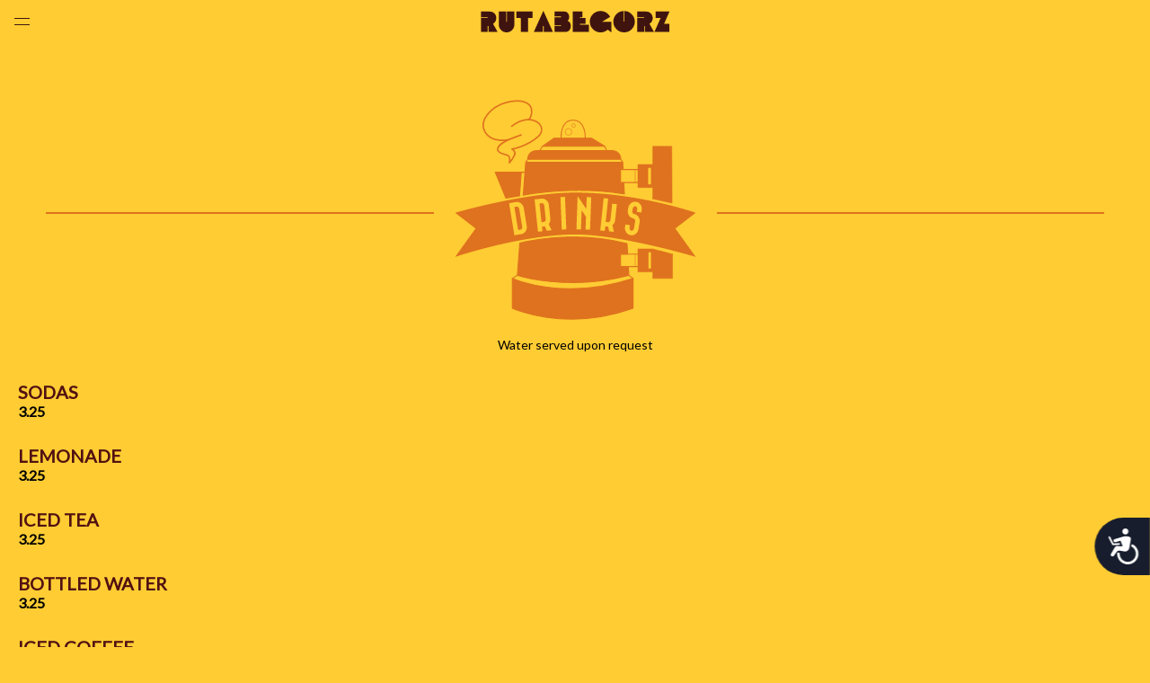

--- FILE ---
content_type: text/html; charset=ISO-8859-1
request_url: https://mm.loudgain.com/prop/rutafullerton/menu
body_size: 102769
content:
<!DOCTYPE html PUBLIC "-//W3C//DTD XHTML 1.0 Transitional//EN"
	"http://www.w3.org/TR/xhtml1/DTD/xhtml1-transitional.dtd">

<html xmlns="http://www.w3.org/1999/xhtml" xml:lang="en" lang="en">
<head>
	<meta http-equiv="Content-Type" content="text/html; charset=utf-8"/>
	<title>Menus | Rutabegorz | Fullerton</title>
	<meta name="viewport" content="width=device-width, initial-scale=1, viewport-fit=cover">

	<!-- head blob -->
<link href="https://fullerton.rutabegorz.com/mobile/res/css/normalize.css" rel="stylesheet" type="text/css" media="all">
<link rel="canonical" href="https://fullerton.rutabegorz.com/mobile/menus">
<!-- .head blob -->

	<link  rel="stylesheet" type="text/css" href="/property/global-menu.css"/>

	<link  rel="stylesheet" type="text/css" href="/property/rutafullerton/css/property-menu.css"/>

	<link  rel="stylesheet" type="text/css" href="/property/rutafullerton/css/detail-menu.css"/>

	
	<script language="JavaScript" type="text/javascript" src="/property/global-menu.js"></script>
	<script language="JavaScript" type="text/javascript" src="/property/rutafullerton/js/property-menu.js"></script>
	<script language="JavaScript" type="text/javascript" src="/property/rutafullerton/js/detail-menu.js"></script>
	
	
</head>
<body>

<!-- ADA "Skip Navivation" link -->
<div id="skiptocontent"><a href="#mainAnchor">skip to main content</a></div>
<!-- .ADA "Skip Navivation" link --> 


<!-- Header for Fullerton Rutabegorz (mobile) -->
<header>
    
  <link href="https://fullerton.rutabegorz.com/mobile/res/css/normalize.css" rel="stylesheet" type="text/css" media="all" />
  <link href="https://fullerton.rutabegorz.com/mobile/res/css/global.css" rel="stylesheet" type="text/css" media="all" />
  <link href="https://fullerton.rutabegorz.com/mobile/res/css/header.css" rel="stylesheet" type="text/css" media="all" />
  <script src="https://fullerton.rutabegorz.com/mobile/res/js/global.js" type="text/javascript" charset="utf-8"></script>
  
  <input type="checkbox" id="ac-gn-menustate" class="ac-gn-menustate">
  <nav id="ac-globalnav" class="js touch flexbox" role="navigation" aria-label="Global Navigation" data-hires="false" lang="en-US" dir="ltr" data-store-locale="us">
    <div class="ac-gn-content">
      <div id="toolbar-logo"> <a aria-label="Go to home page" href="https://fullerton.rutabegorz.com/mobile">
        <svg xmlns="http://www.w3.org/2000/svg" viewBox="0 0 187.372 21.58">
          <path d="M62.097,0c3.17,7.01,6.314,14.046,9.447,21.094c-3.015,0-6.029,0-9.043,0c0-1.901,0-3.807,0-5.709
	c-0.22-0.059-0.549-0.009-0.809-0.024c0,1.912,0,3.822,0,5.733c-3.016,0-6.029,0-9.045,0C55.776,14.041,58.966,7.051,62.097,0z"/>
          <path d="M128.436,6.038c-2.577,1.668-5.266,3.224-7.857,4.875c3.008,0,6.014,0,9.021,0c0,3.537,0,7.072,0,10.609
	c-0.081,0.037-0.146-0.062-0.202-0.103c-1.103-0.771-2.258-1.705-3.358-2.5c-0.318,0.203-0.604,0.461-0.91,0.683
	c-0.92,0.662-2.012,1.219-3.258,1.592c-1.713,0.512-3.979,0.5-5.709,0.052c-3.152-0.817-5.729-3.104-7.023-5.938
	c-0.721-1.574-1.006-3.619-0.834-5.507c0.175-1.93,0.791-3.51,1.668-4.799c1.701-2.504,4.383-4.564,8.312-4.75
	c2.693-0.127,4.727,0.611,6.34,1.642C126.264,2.945,127.532,4.298,128.436,6.038z"/>
          <path d="M141.825,0.252c0,3.537,0,7.073,0,10.61c0.227,0.059,0.563,0.008,0.834,0.025c0-3.545,0-7.09,0-10.636
	c3.424,0.036,5.475,1.509,7.225,3.259c1.714,1.712,3.031,4.102,3.031,7.453c0,3.419-1.387,5.616-3.058,7.427
	c-1.62,1.758-4.034,3.135-7.274,3.186c-3.442,0.053-5.776-1.146-7.604-2.883c-1.764-1.672-3.23-3.871-3.387-7.071
	c-0.166-3.469,1.025-5.909,2.652-7.781C135.948,1.881,138.206,0.31,141.825,0.252z"/>
          <path d="M0.026,0.758c2.623,0,5.206,0,7.705,0c1.308,0,2.563,0.02,3.486,0.378c2.496,0.97,4.631,3.661,4.042,7.301
	c-0.354,2.188-1.54,3.537-3.132,4.572c1.472,2.695,3.065,5.405,4.471,8.084c-2.998,0-5.996,0-8.993,0c0-1.902,0-3.807,0-5.709
	c-0.211-0.059-0.53-0.009-0.784-0.025c0,1.912,0,3.824,0,5.734c-2.272,0-4.547,0-6.82,0c0-4.598,0-9.195,0-13.793
	c2.257,0,4.514,0,6.771,0c0.06-0.219,0.009-0.547,0.025-0.808c-2.265,0-4.53,0-6.796,0c0-1.886,0-3.772,0-5.659
	C-0.001,0.798-0.003,0.762,0.026,0.758z"/>
          <path d="M17.888,0.758c2.424,0,4.85,0,7.275,0c0,3.376,0,6.753,0,10.13c0.21,0.059,0.529,0.008,0.783,0.025c0-3.385,0-6.77,0-10.155
	c2.434,0,4.867,0,7.301,0c0,3.547,0,7.12,0,10.687c0,1.19,0.086,2.39-0.051,3.513c-0.244,2.002-1.257,3.53-2.477,4.647
	c-1.234,1.131-2.84,1.972-5.128,1.972c-2.302,0-3.878-0.81-5.153-1.972c-1.237-1.129-2.256-2.578-2.501-4.623
	c-0.134-1.121-0.075-2.305-0.075-3.485c0-3.516,0-7.11,0-10.661C17.859,0.798,17.858,0.762,17.888,0.758z"/>
          <path d="M35.243,0.758c5.396,0,10.795,0,16.192,0c0,2.181,0,4.362,0,6.542c-1.499,0-2.997,0-4.497,0c0,4.598,0,9.196,0,13.793
	c-2.391,0-4.783,0-7.174,0c0-4.59,0-9.179,0-13.768c-1.466-0.059-3.04-0.008-4.547-0.025c0-2.155,0-4.311,0-6.467
	C35.215,0.798,35.213,0.762,35.243,0.758z"/>
          <path d="M73.236,0.758c3.128,0,6.45,0,9.625,0c1.047,0,1.869,0.182,2.553,0.657c1.167,0.812,2.119,2.384,2.298,4.118
	c0.218,2.098-0.51,3.649-1.591,4.673c1.659,0.269,2.469,1.549,2.931,3.057c0.334,1.094,0.444,2.528,0.151,3.739
	c-0.271,1.113-0.786,1.974-1.541,2.728c-0.694,0.694-1.602,1.285-2.881,1.364c-0.954,0.06-1.939,0-2.904,0c-2.883,0-5.721,0-8.666,0
	c0-1.911,0-3.821,0-5.733c2.14,0,4.279,0,6.418,0c0.059-0.211,0.008-0.529,0.025-0.782c-2.148,0-4.295,0-6.443,0
	c0-2.695,0-5.39,0-8.084c2.14,0,4.279,0,6.418,0c0.059-0.219,0.008-0.547,0.025-0.809c-2.148,0-4.295,0-6.443,0
	c0-1.617,0-3.233,0-4.85C73.209,0.798,73.207,0.762,73.236,0.758z"/>
          <path d="M91.324,0.758c3.174,0,6.35,0,9.524,0c0,1.912,0,3.823,0,5.734c-0.791,0-1.583,0-2.375,0
	C98.417,6.711,98.465,7.04,98.448,7.3c1.862,0,3.723,0,5.584,0c0,1.912,0,3.823,0,5.735c-1.853,0-3.705,0-5.559,0
	c-0.059,0.219-0.008,0.547-0.025,0.809c2.947,0,5.895,0,8.844,0c0,2.416,0,4.835,0,7.25c-5.332,0-10.662,0-15.992,0
	c0-6.754,0-13.507,0-20.26C91.298,0.798,91.295,0.762,91.324,0.758z"/>
          <path d="M155.366,0.758c2.621,0,5.204,0,7.703,0c1.309,0,2.562,0.02,3.486,0.378c2.496,0.97,4.633,3.661,4.043,7.301
	c-0.354,2.188-1.541,3.537-3.133,4.572c1.473,2.695,3.066,5.405,4.471,8.084c-2.997,0-5.995,0-8.993,0c0-1.902,0-3.807,0-5.709
	c-0.211-0.059-0.528-0.009-0.782-0.025c0,1.912,0,3.824,0,5.734c-2.272,0-4.548,0-6.82,0c0-4.598,0-9.195,0-13.793
	c2.258,0,4.515,0,6.771,0c0.061-0.219,0.01-0.547,0.023-0.808c-2.266,0-4.529,0-6.795,0c0-1.886,0-3.772,0-5.659
	C155.336,0.798,155.336,0.762,155.366,0.758z"/>
          <path d="M173.68,0.758c4.557,0,9.111,0,13.667,0c-1.753,4.107-3.552,8.171-5.33,12.252c1.786,0,3.569,0,5.354,0
	c0,2.695,0,5.39,0,8.084c-4.978,0-9.951,0-14.931,0c2.017-4.61,4.062-9.194,6.088-13.793c-1.623,0-3.25,0-4.876,0
	c0-2.155,0-4.311,0-6.467C173.653,0.798,173.651,0.762,173.68,0.758z"/>
        </svg>
        </a></div>
      <!--<a id="toolbar-reservation" href="http://www.opentable.com/single.aspx?rid=63871&restref=63871" aria-label="Make a table reservation">&nbsp;</a>-->
      
      <ul class="ac-gn-header">
        <li class="ac-gn-item ac-gn-menuicon">
          <label class="ac-gn-menuicon-label" for="ac-gn-menustate" aria-hidden="true"> <span class="ac-gn-menuicon-bread ac-gn-menuicon-bread-top"> <span class="ac-gn-menuicon-bread-crust ac-gn-menuicon-bread-crust-top"></span> </span> <span class="ac-gn-menuicon-bread ac-gn-menuicon-bread-bottom"> <span class="ac-gn-menuicon-bread-crust ac-gn-menuicon-bread-crust-bottom"></span> </span> </label>
          <a href="#ac-gn-menustate" class="ac-gn-menuanchor ac-gn-menuanchor-open" id="ac-gn-menuanchor-open"> <span class="ac-gn-menuanchor-label">Open Menu</span> </a> <a href="#" class="ac-gn-menuanchor ac-gn-menuanchor-close" id="ac-gn-menuanchor-close"> <span class="ac-gn-menuanchor-label">Close Menu</span></a></li>
      </ul>
      <ul class="ac-gn-list">
        <li class="ac-gn-item ac-gn-primary"> <a class="ac-gn-link ac-gn-link-primary" href="https://fullerton.rutabegorz.com/mobile/" data-analytics-title="primary home" id="ac-gn-firstfocus"> <span class="ac-gn-link-text">Rutabegorz</span></a></li>
        <li class="ac-gn-item ac-gn-item-menu ac-gn-menu1"> <a class="ac-gn-link ac-gn-link-menu1" aria-label="Go to home page" href="https://fullerton.rutabegorz.com/mobile/" data-analytics-title="menu1"> <span class="ac-gn-link-text">Home</span> </a> </li>
        <!--<li class="ac-gn-item ac-gn-item-menu ac-gn-menu2"> <a class="ac-gn-link ac-gn-link-menu2" aria-label="Make a reservation" href="javascript:alert('Call us to make reservations for parties of eight or more.')" data-analytics-title="menu2"> <span class="ac-gn-link-text">Menu 2</span> </a> </li>-->
        <li class="ac-gn-item ac-gn-item-menu ac-gn-menu3"> <a class="ac-gn-link ac-gn-link-menu3" aria-label="Click to call us at 7147389339" href="tel:7147389339" data-analytics-title="menu3"> <span class="ac-gn-link-text">Call Us</span> </a> </li>
        <li class="ac-gn-item ac-gn-item-menu ac-gn-menu4"> <a class="ac-gn-link ac-gn-link-menu4" aria-label="Go to menu table of contents page" href="https://fullerton.rutabegorz.com/mobile/menu/" data-analytics-title="menu4"> <span class="ac-gn-link-text">Menus</span> </a> </li>
        <li class="ac-gn-item ac-gn-item-menu ac-gn-menu5"> <a class="ac-gn-link ac-gn-link-menu5" aria-label="Show a map to our location" href="javascript:mapsSelector();" data-analytics-title="menu5"> <span class="ac-gn-link-text">Find Us</span> </a> </li>
        <li class="ac-gn-item ac-gn-item-menu ac-gn-menu6"> <a class="ac-gn-link ac-gn-link-menu6" aria-label="Go to gift certificates page" href="https://mm.loudgain.com/giftcards-mobile/rutafullerton" data-analytics-title="menu6"> <span class="ac-gn-link-text">Gift Certificates</span> </a> </li>
        <li class="ac-gn-item ac-gn-item-menu ac-gn-menu7"> <a class="ac-gn-link ac-gn-link-menu7" aria-label="Go to about us page" href="https://fullerton.rutabegorz.com/mobile/about/" data-analytics-title="menu7"> <span class="ac-gn-link-text">About Us</span> </a> </li>
        <li class="ac-gn-item ac-gn-item-menu ac-gn-menu8"> <a class="ac-gn-link ac-gn-link-menu8" aria-label="Go to gallery page" href="https://fullerton.rutabegorz.com/mobile/gallery/" data-analytics-title="menu8"> <span class="ac-gn-link-text">Gallery</span> </a> </li>
        <!--<li class="ac-gn-item ac-gn-item-menu ac-gn-menu9"> <a class="ac-gn-link ac-gn-link-menu9" aria-label="Go to large parties page" href="https://fullerton.rutabegorz.com/mobile/events" data-analytics-title="menu9"> <span class="ac-gn-link-text">menu9</span> </a> </li>-->
        <li class="ac-gn-item ac-gn-item-menu ac-gn-menu11"> <a class="ac-gn-link ac-gn-link-menu11" aria-label="Go to subscribe page" href="https://fullerton.rutabegorz.com/mobile/subscribe/" data-analytics-title="menu11"> <span class="ac-gn-link-text">Subscribe</span> </a> </li>
        <li class="ac-gn-item ac-gn-item-menu ac-gn-menu10"> <a class="ac-gn-link ac-gn-link-menu10" aria-label="Go to locations page" href="https://rutabegorz.com/" data-analytics-title="menu10"> <span class="ac-gn-link-text">Locations</span> </a> </li>
      </ul>
    </div>
  </nav>
  
  <!-- blur div (simulates fade out as page is scrolled vertically) -->
  <div class="ac-gn-blur"></div>
  <!-- blur div (simulates fade out as page is scrolled vertically) -->
  
  <div id="ac-gn-curtain" class="ac-gn-curtain"></div>
</header>
<!-- .Header for Fullerton Rutabegorz (mobile) -->



<a class="mainAnchorOffset" id="mainAnchor">&nbsp;</a>

<main class="main">


		<h1>
		</h1>
		<h2 style = "display:none">Heading2</h2>
		



<section>

	
<a class="mainAnchorOffset" id="drinks-anchor"></a>

		<h3 class="menu-section" id="menu-section-156">
		
		<a title="Return to Menu Table of Contents" href="https://fullerton.rutabegorz.com/mobile/menu/"><div class = "section-img" id = "section-img"><img alt="Drinks" src="https://mm.loudgain.com/property/rutafullerton/img/menu/20210208133457124-4.svg" /></div></a>
		
		
		</h3>
		
		<div class="section-header" id="section-header-156">Water served upon request</div>







<div id="mmItemContainer158">
		<div class="item-name" id="item-name-158">
	<span class="item-name-span" id="item-name-span-158">Sodas</span>
	
	
	
	
	
	
	</div>
	<div class="item-desc" id="item-desc-158">
	
	<span class="item-ver-price" id="item-price-158">$3.25</span>
	<br>
	
	</div>

</div>









<div id="mmItemContainer160">
		<div class="item-name" id="item-name-160">
	<span class="item-name-span" id="item-name-span-160">Lemonade</span>
	
	
	
	
	
	
	</div>
	<div class="item-desc" id="item-desc-160">
	
	<span class="item-ver-price" id="item-price-160">$3.25</span>
	<br>
	
	</div>

</div>









<div id="mmItemContainer162">
		<div class="item-name" id="item-name-162">
	<span class="item-name-span" id="item-name-span-162">Iced Tea</span>
	
	
	
	
	
	
	</div>
	<div class="item-desc" id="item-desc-162">
	
	<span class="item-ver-price" id="item-price-162">$3.25</span>
	<br>
	
	</div>

</div>









<div id="mmItemContainer164">
		<div class="item-name" id="item-name-164">
	<span class="item-name-span" id="item-name-span-164">Bottled Water</span>
	
	
	
	
	
	
	</div>
	<div class="item-desc" id="item-desc-164">
	
	<span class="item-ver-price" id="item-price-164">$3.25</span>
	<br>
	
	</div>

</div>









<div id="mmItemContainer166">
		<div class="item-name" id="item-name-166">
	<span class="item-name-span" id="item-name-span-166">Iced Coffee</span>
	
	
	
	
	
	
	</div>
	<div class="item-desc" id="item-desc-166">
	
	<span class="item-ver-price" id="item-price-166">$3.25</span>
	<br>
	
	</div>

</div>









<div id="mmItemContainer168">
		<div class="item-name" id="item-name-168">
	<span class="item-name-span" id="item-name-span-168">Coffee</span>
	
	
	
	
	
	
	</div>
	<div class="item-desc" id="item-desc-168">
	
	<span class="item-ver-price" id="item-price-168">$3.50</span>
	<br>
	
	</div>

</div>









<div id="mmItemContainer170">
		<div class="item-name" id="item-name-170">
	<span class="item-name-span" id="item-name-span-170">Milk</span>
	
	
	
	
	
	
	</div>
	<div class="item-desc" id="item-desc-170">
	
	<span class="item-ver-price" id="item-price-170">$3.50</span>
	<br>
	
	</div>

</div>









<div id="mmItemContainer172">
		<div class="item-name" id="item-name-172">
	<span class="item-name-span" id="item-name-span-172">Hot Chocolate</span>
	
	
	
	
	
	
	</div>
	<div class="item-desc" id="item-desc-172">
	
	<span class="item-ver-price" id="item-price-172">$3.95</span>
	<br>
	
	</div>

</div>









<div id="mmItemContainer174">
		<div class="item-name" id="item-name-174">
	<span class="item-name-span" id="item-name-span-174">Iced Apple Cider</span>
	
	
	
	
	
	
	</div>
	<div class="item-desc" id="item-desc-174">
	
	<span class="item-ver-price" id="item-price-174">$4.75</span>
	<br>
	
	</div>

</div>









<div id="mmItemContainer176">
		<div class="item-name" id="item-name-176">
	<span class="item-name-span" id="item-name-span-176">Hot Cider</span>
	
	
	
	
	
	
	</div>
	<div class="item-desc" id="item-desc-176">
	
	<span class="item-ver-price" id="item-price-176">$4.75</span>
	<br>
	
	</div>

</div>









<div id="mmItemContainer178">
		<div class="item-name" id="item-name-178">
	<span class="item-name-span" id="item-name-span-178">Hot Cherry Cider</span>
	
	
	
	
	
	
	</div>
	<div class="item-desc" id="item-desc-178">
	
	<span class="item-ver-price" id="item-price-178">$4.75</span>
	<br>
	
	</div>

</div>









<div id="mmItemContainer180">
		<div class="item-name" id="item-name-180">
	<span class="item-name-span" id="item-name-span-180">Hot Spiced Cider</span>
	
	
	
	
	
	
	</div>
	<div class="item-desc" id="item-desc-180">
	
	<span class="item-ver-price" id="item-price-180">$4.75</span>
	<br>
	
	</div>

</div>






	
<a class="mainAnchorOffset" id="Shakes-anchor"></a>

		<h4 class="menu-section" id="menu-section-182">
		
		<div class="section-title-4" id="section-title-182">Shakes</div>
		
		</h4>
		
		







<div id="mmItemContainer183">
		<div class="item-name" id="item-name-183">
	<span class="item-name-span" id="item-name-span-183">Ice Cream Shake</span>
	
	
	
	
	
	
	</div>
	<div class="item-desc" id="item-desc-183">
	Vanilla, Chocolate, or Strawberry<br>
	<span class="item-ver-price" id="item-price-183">$7.95</span>
	<br>
	
	</div>

</div>









<div id="mmItemContainer185">
		<div class="item-name" id="item-name-185">
	<span class="item-name-span" id="item-name-span-185">Non-fat Frozen Yogurt Shake</span>
	
	
	
	
	
	
	</div>
	<div class="item-desc" id="item-desc-185">
	Vanilla<br>
	<span class="item-ver-price" id="item-price-185">$6.95</span>
	<br>
	
	</div>

</div>







		
		
		


	



	
<a class="mainAnchorOffset" id="Hot Teas-anchor"></a>

		<h4 class="menu-section" id="menu-section-187">
		
		<div class="section-title-4" id="section-title-187">Hot Teas</div>
		
		</h4>
		
		<div class="section-header" id="section-header-187">Ask your server about today&rsquo;s selection.</div>





		
		
		


	



	
<a class="mainAnchorOffset" id="Juices-anchor"></a>

		<h4 class="menu-section" id="menu-section-188">
		
		<div class="section-title-4" id="section-title-188">Juices</div>
		
		</h4>
		
		







<div id="mmItemContainer189">
		<div class="item-name" id="item-name-189">
	<span class="item-name-span" id="item-name-span-189">Apple, Orange or Cranberry</span>
	
	
	
	
	
	
	</div>
	<div class="item-desc" id="item-desc-189">
	
	<span class="item-ver-price" id="item-price-189">$4.75</span>
	<br>
	
	</div>

</div>









<div id="mmItemContainer191">
		<div class="item-name" id="item-name-191">
	<span class="item-name-span" id="item-name-span-191">Blended</span>
	
	
	
	
	
	
	</div>
	<div class="item-desc" id="item-desc-191">
	Apple and orange juice blended with freshly squeezed carrots.<br>
	<span class="item-ver-price" id="item-price-191">$7.50</span>
	<br>
	
	</div>

</div>









<div id="mmItemContainer594">
		<div class="item-name" id="item-name-594">
	<span class="item-name-span" id="item-name-span-594">Carrot</span>
	
	
	
	
	
	
	</div>
	<div class="item-desc" id="item-desc-594">
	Nothing but fresh juiced carrots!<br>
	<span class="item-ver-price" id="item-price-594">$7.50</span>
	<br>
	
	</div>

</div>









<div id="mmItemContainer193">
		<div class="item-name" id="item-name-193">
	<span class="item-name-span" id="item-name-span-193">Veg-Out</span>
	
	
	
	
	
	
	</div>
	<div class="item-desc" id="item-desc-193">
	Carrots, celery, spinach and tomatoes, all freshly squeezed together.<br>
	<span class="item-ver-price" id="item-price-193">$7.50</span>
	<br>
	
	</div>

</div>









<div id="mmItemContainer195">
		<div class="item-name" id="item-name-195">
	<span class="item-name-span" id="item-name-span-195">Hale the Kale</span>
	
	
	
	
	
	
	</div>
	<div class="item-desc" id="item-desc-195">
	Lemon and apple juice blended with fresh squeezed kale, spinach, cucumber and pineapple.<br>
	<span class="item-ver-price" id="item-price-195">$7.50</span>
	<br>
	
	</div>

</div>









<div id="mmItemContainer197">
		<div class="item-name" id="item-name-197">
	<span class="item-name-span" id="item-name-span-197">Protein Powder</span>
	
	
	
	
	
	
	</div>
	<div class="item-desc" id="item-desc-197">
	Organic Pea Protein Isolate - Gluten Free/Vegan and unsweetened with 20 grams protein per serving.<br>
	<span class="item-ver-price" id="item-price-197">$3.00</span>
	<span class="item-ver-cal" id="item-cal-197">2 tablespoons / 25 grams</span><br>
	
	</div>

</div>







		
		
		


	



	
<a class="mainAnchorOffset" id="Smoothies-anchor"></a>

		<h4 class="menu-section" id="menu-section-199">
		
		<div class="section-title-4" id="section-title-199">Smoothies</div>
		
		</h4>
		
		<div class="section-header" id="section-header-199">Soy and Almond milk available upon request &mdash; additional 75¢</div>







<div id="mmItemContainer200">
		<div class="item-name" id="item-name-200">
	<span class="item-name-span" id="item-name-span-200">Fruit Smoothies (Non-Dairy)</span>
	
	
	
	
	
	
	</div>
	<div class="item-desc" id="item-desc-200">
	Apple or Orange juice blended with your choice of Strawberry, Raspberry, Boysenberry, Pineapple, Orange, or Banana.<br>
	<span class="item-ver-price" id="item-price-200">$7.95</span>
	<br>
	
	</div>

</div>









<div id="mmItemContainer202">
		<div class="item-name" id="item-name-202">
	<span class="item-name-span" id="item-name-span-202">Ice Cream or Non-Fat Frozen Yogurt Smoothie</span>
	
	
	
	
	
	
	</div>
	<div class="item-desc" id="item-desc-202">
	With vanilla ice cream or frozen yogurt, then topped with whipped cream.<br>
	<span class="item-ver-price" id="item-price-202">$7.95</span>
	<br>
	
	</div>

</div>









<div id="mmItemContainer204">
		<div class="item-name" id="item-name-204">
	<span class="item-name-span" id="item-name-span-204">Screamin&rsquo; Sweetie</span>
	
	
	
	
	
	
	</div>
	<div class="item-desc" id="item-desc-204">
	Ice cream or yogurt with orange juice.<br>
	
	
	
	</div>

</div>









<div id="mmItemContainer206">
		<div class="item-name" id="item-name-206">
	<span class="item-name-span" id="item-name-span-206">The Raspy Raspberry</span>
	
	
	
	
	
	
	</div>
	<div class="item-desc" id="item-desc-206">
	Raspberry, banana, ice cream or yogurt.<br>
	
	
	
	</div>

</div>









<div id="mmItemContainer208">
		<div class="item-name" id="item-name-208">
	<span class="item-name-span" id="item-name-span-208">Top Banana</span>
	
	
	
	
	
	
	</div>
	<div class="item-desc" id="item-desc-208">
	Strawberry, banana, ice cream or yogurt.<br>
	
	
	
	</div>

</div>









<div id="mmItemContainer210">
		<div class="item-name" id="item-name-210">
	<span class="item-name-span" id="item-name-span-210">Havana 3 AM</span>
	
	
	
	
	
	
	</div>
	<div class="item-desc" id="item-desc-210">
	Pineapple, orange, banana, ice cream or yogurt.<br>
	
	
	
	</div>

</div>









<div id="mmItemContainer212">
		<div class="item-name" id="item-name-212">
	<span class="item-name-span" id="item-name-span-212">Mambo</span>
	
	
	
	
	
	
	</div>
	<div class="item-desc" id="item-desc-212">
	Orange juice, banana, ice cream or yogurt.<br>
	
	
	
	</div>

</div>









<div id="mmItemContainer214">
		<div class="item-name" id="item-name-214">
	<span class="item-name-span" id="item-name-span-214">Ruta&rsquo;s Delight</span>
	
	
	
	
	
	
	</div>
	<div class="item-desc" id="item-desc-214">
	Boysenberries, banana, ice cream or yogurt.<br>
	
	
	
	</div>

</div>









<div id="mmItemContainer216">
		<div class="item-name" id="item-name-216">
	<span class="item-name-span" id="item-name-span-216">Very Berry</span>
	
	
	
	
	
	
	</div>
	<div class="item-desc" id="item-desc-216">
	Blueberries, strawberries, boysenberries, ice cream or yogurt.<br>
	
	
	
	</div>

</div>







		
		
		


	



	
<a class="mainAnchorOffset" id="Coffee Drinks-anchor"></a>

		<h4 class="menu-section" id="menu-section-218">
		
		<div class="section-title-4" id="section-title-218">Coffee Drinks</div>
		
		</h4>
		
		<div class="section-header" id="section-header-218">Soy and Almond milk available upon request &mdash; additional 75¢<br><br>We are now serving only quality organic coffee from Seaworth. To extract our espresso beans to their fullest flavor, we use an Italian elektra macchinetta which pressure filters each cup to perfection. &ldquo;Custom&rdquo; cafe requires a few moments. Be patient &mdash; be rewarded!</div>







<div id="mmItemContainer219">
		<div class="item-name" id="item-name-219">
	<span class="item-name-span" id="item-name-span-219">Coffee/Iced Coffee</span>
	
	
	
	
	
	
	</div>
	<div class="item-desc" id="item-desc-219">
	
	<span class="item-ver-price" id="item-price-219">$3.50</span>
	<br>
	
	</div>

</div>









<div id="mmItemContainer221">
		<div class="item-name" id="item-name-221">
	<span class="item-name-span" id="item-name-span-221">Espresso</span>
	
	
	
	
	
	
	</div>
	<div class="item-desc" id="item-desc-221">
	For all you strong coffee freaks<br>
	<span class="item-ver-price" id="item-price-221">$3.50</span>
	<br>
	
	<span class="item-ver-price" id="item-ver-price-223">$4.50</span>
	<span class="item-ver-desc" id="item-ver-desc-223">with chocolate</span>
	<br>
	
	</div>

</div>









<div id="mmItemContainer224">
		<div class="item-name" id="item-name-224">
	<span class="item-name-span" id="item-name-span-224">Capuccino or Latte</span>
	
	
	
	
	
	
	</div>
	<div class="item-desc" id="item-desc-224">
	Espresso and steamed milk.<br>
	<span class="item-ver-price" id="item-price-224">$5.95</span>
	<br>
	
	</div>

</div>









<div id="mmItemContainer226">
		<div class="item-name" id="item-name-226">
	<span class="item-name-span" id="item-name-span-226">Iced Latte</span>
	
	
	
	
	
	
	</div>
	<div class="item-desc" id="item-desc-226">
	Espresso on the rocks with milk.<br>
	<span class="item-ver-price" id="item-price-226">$5.95</span>
	<br>
	
	</div>

</div>









<div id="mmItemContainer228">
		<div class="item-name" id="item-name-228">
	<span class="item-name-span" id="item-name-span-228">Seaworth Cold Brew</span>
	
	
	
	
	
	
	</div>
	<div class="item-desc" id="item-desc-228">
	Handcrafted Single Fin Sludge.<br>
	<span class="item-ver-price" id="item-price-228">$5.95</span>
	<br>
	
	</div>

</div>









<div id="mmItemContainer230">
		<div class="item-name" id="item-name-230">
	<span class="item-name-span" id="item-name-span-230">Iced Mocha</span>
	
	
	
	
	
	
	</div>
	<div class="item-desc" id="item-desc-230">
	Double shot of Espresso, on the rocks with cocoa & milk.<br>
	<span class="item-ver-price" id="item-price-230">$6.95</span>
	<br>
	
	</div>

</div>









<div id="mmItemContainer232">
		<div class="item-name" id="item-name-232">
	<span class="item-name-span" id="item-name-span-232">Vanilla Latte</span>
	
	
	
	
	
	
	</div>
	<div class="item-desc" id="item-desc-232">
	Espresso, steamed milk, vanilla.<br>
	<span class="item-ver-price" id="item-price-232">$6.95</span>
	<br>
	
	</div>

</div>









<div id="mmItemContainer234">
		<div class="item-name" id="item-name-234">
	<span class="item-name-span" id="item-name-span-234">Caramel Spice Latte</span>
	
	
	
	
	
	
	</div>
	<div class="item-desc" id="item-desc-234">
	Espresso, steamed milk, caramel and a dash of spice.<br>
	<span class="item-ver-price" id="item-price-234">$6.95</span>
	<br>
	
	</div>

</div>









<div id="mmItemContainer236">
		<div class="item-name" id="item-name-236">
	<span class="item-name-span" id="item-name-span-236">Chai Spice Latte</span>
	
	
	
	
	
	
	</div>
	<div class="item-desc" id="item-desc-236">
	Steamed milk, with Chai spice.<br>
	<span class="item-ver-price" id="item-price-236">$6.95</span>
	<br>
	
	</div>

</div>









<div id="mmItemContainer238">
		<div class="item-name" id="item-name-238">
	<span class="item-name-span" id="item-name-span-238">Cafe Milano</span>
	
	
	
	
	
	
	</div>
	<div class="item-desc" id="item-desc-238">
	Seaworth coffee, cocoa, cinnamon & whipped cream.<br>
	<span class="item-ver-price" id="item-price-238">$6.95</span>
	<br>
	
	</div>

</div>









<div id="mmItemContainer240">
		<div class="item-name" id="item-name-240">
	<span class="item-name-span" id="item-name-span-240">Yerba Buena Caliente</span>
	
	
	
	
	
	
	</div>
	<div class="item-desc" id="item-desc-240">
	Seaworth coffee, hint of mint, cocoa & whipped cream.<br>
	<span class="item-ver-price" id="item-price-240">$6.95</span>
	<br>
	
	</div>

</div>







		
		
		


	



	
<a class="mainAnchorOffset" id="Coffee Drinks with Ice Cream-anchor"></a>

		<h4 class="menu-section" id="menu-section-242">
		
		<div class="section-title-4" id="section-title-242">Coffee Drinks with Ice Cream</div>
		
		</h4>
		
		<div class="section-header" id="section-header-242">Soy and Almond milk available upon request &mdash; additional 75¢</div>







<div id="mmItemContainer243">
		<div class="item-name" id="item-name-243">
	<span class="item-name-span" id="item-name-span-243">Almond Mocha</span>
	
	
	
	
	
	
	</div>
	<div class="item-desc" id="item-desc-243">
	Vanilla & chocolate ice cream scoops with almond syrup, coffee & whipped cream.<br>
	<span class="item-ver-price" id="item-price-243">$8.95</span>
	<br>
	
	</div>

</div>









<div id="mmItemContainer245">
		<div class="item-name" id="item-name-245">
	<span class="item-name-span" id="item-name-span-245">Cioccologino</span>
	
	
	
	
	
	
	</div>
	<div class="item-desc" id="item-desc-245">
	Chocolate ice cream scoops with Seaworth coffee & whipped cream.<br>
	<span class="item-ver-price" id="item-price-245">$8.95</span>
	<br>
	
	</div>

</div>









<div id="mmItemContainer247">
		<div class="item-name" id="item-name-247">
	<span class="item-name-span" id="item-name-span-247">Hungarian</span>
	
	
	
	
	
	
	</div>
	<div class="item-desc" id="item-desc-247">
	Vanilla ice cream scoops with Seaworth coffee & whipped cream.<br>
	<span class="item-ver-price" id="item-price-247">$8.95</span>
	<br>
	
	</div>

</div>









<div id="mmItemContainer249">
		<div class="item-name" id="item-name-249">
	<span class="item-name-span" id="item-name-span-249">Yerba Buena Frio</span>
	
	
	
	
	
	
	</div>
	<div class="item-desc" id="item-desc-249">
	Chocolate ice cream scoops with mint, Seaworth coffee & whipped cream.<br>
	<span class="item-ver-price" id="item-price-249">$8.95</span>
	<br>
	
	</div>

</div>









<div id="mmItemContainer251">
		<div class="item-name" id="item-name-251">
	<span class="item-name-span" id="item-name-span-251">Frosted Mocha Shake</span>
	
	
	
	
	
	
	</div>
	<div class="item-desc" id="item-desc-251">
	Chocolate ice cream blended with Seaworth coffee & whipped cream.<br>
	<span class="item-ver-price" id="item-price-251">$8.95</span>
	<br>
	
	</div>

</div>









<div id="mmItemContainer253">
		<div class="item-name" id="item-name-253">
	<span class="item-name-span" id="item-name-span-253">Yucatan Shake</span>
	
	
	
	
	
	
	</div>
	<div class="item-desc" id="item-desc-253">
	Vanilla ice cream, banana, dash of cinnamon blended with Seaworth coffee & whipped cream.<br>
	<span class="item-ver-price" id="item-price-253">$8.95</span>
	<br>
	
	</div>

</div>









<div id="mmItemContainer255">
		<div class="item-name" id="item-name-255">
	<span class="item-name-span" id="item-name-span-255">Krakatoa Shake</span>
	
	
	
	
	
	
	</div>
	<div class="item-desc" id="item-desc-255">
	Chocolate ice cream, peanut butter, Seaworth coffee blended & topped with whipped cream.<br>
	<span class="item-ver-price" id="item-price-255">$8.95</span>
	<br>
	
	</div>

</div>









<div id="mmItemContainer257">
		<div class="item-name" id="item-name-257">
	<span class="item-name-span" id="item-name-span-257">Jo Mocha Shake</span>
	
	
	
	
	
	
	</div>
	<div class="item-desc" id="item-desc-257">
	Vanilla ice cream blended with Seaworth coffee, cinnamon & whipped cream.<br>
	<span class="item-ver-price" id="item-price-257">$8.95</span>
	<br>
	
	</div>

</div>







		
		
		


	




		
		
		


	

</section>

<section>

	
<a class="mainAnchorOffset" id="munchies-anchor"></a>

		<h3 class="menu-section" id="menu-section-259">
		
		<a title="Return to Menu Table of Contents" href="https://fullerton.rutabegorz.com/mobile/menu/"><div class = "section-img" id = "section-img"><img alt="Munchies" src="https://mm.loudgain.com/property/rutafullerton/img/menu/20210208133508679-4.svg" /></div></a>
		
		
		</h3>
		
		<div class="section-header" id="section-header-259"><span class="df">DF</span> - Dairy Free, <span class="gf">GF</span> - Gluten-Free,  <span class="gfa">GFA</span> - Gluten-Free Available, <span class="va">VA</span> - Vegan Available, <span class="vgn">VGN</span> - Vegan, <span class="veg">VGTN</span> - Vegetarian</div>







<div id="mmItemContainer260">
		<div class="item-name" id="item-name-260">
	<span class="item-name-span" id="item-name-span-260">Hummus With&hellip;</span>
	
	
	
	
	<span class = "veg">VGTN</span>
	
	</div>
	<div class="item-desc" id="item-desc-260">
	Garbanzo beans blended with olive oil, garlic and spices &mdash; healthy and delicious.<br>
	
	
	
	<span class="item-ver-price" id="item-ver-price-261">$6.95</span>
	<span class="item-ver-desc" id="item-ver-desc-261">Tortilla Chips</span>
	<br>
	
	<span class="item-ver-price" id="item-ver-price-262">$7.95</span>
	<span class="item-ver-desc" id="item-ver-desc-262">Pita Bread</span>
	<br>
	
	<span class="item-ver-price" id="item-ver-price-263">$7.95</span>
	<span class="item-ver-desc" id="item-ver-desc-263">Veggie Sticks</span>
	<br>
	
	<span class="item-ver-price" id="item-ver-price-591">$8.95</span>
	<span class="item-ver-desc" id="item-ver-desc-591">Combo of Above</span>
	<br>
	
	</div>

</div>









<div id="mmItemContainer264">
		<div class="item-name" id="item-name-264">
	<span class="item-name-span" id="item-name-span-264">Artichoke Dip</span>
	<span class = "gf">GF</span>
	
	
	
	<span class = "veg">VGTN</span>
	
	</div>
	<div class="item-desc" id="item-desc-264">
	Artichoke hearts blended with cheese and mild chilies. Served hot with tortilla chips.<br>
	<span class="item-ver-price" id="item-price-264">$8.50</span>
	<br>
	
	</div>

</div>









<div id="mmItemContainer266">
		<div class="item-name" id="item-name-266">
	<span class="item-name-span" id="item-name-span-266">Garlic Bread</span>
	
	
	
	
	<span class = "veg">VGTN</span>
	
	</div>
	<div class="item-desc" id="item-desc-266">
	Two slices on Sourdough bread.<br>
	<span class="item-ver-price" id="item-price-266">$4.50</span>
	<br>
	
	</div>

</div>









<div id="mmItemContainer268">
		<div class="item-name" id="item-name-268">
	<span class="item-name-span" id="item-name-span-268">Melted Cheese Bread</span>
	
	
	
	
	<span class = "veg">VGTN</span>
	
	</div>
	<div class="item-desc" id="item-desc-268">
	2 slices with melted cheddar and Swiss on Indian Grain.<br>
	<span class="item-ver-price" id="item-price-268">$4.95</span>
	<br>
	
	</div>

</div>









<div id="mmItemContainer270">
		<div class="item-name" id="item-name-270">
	<span class="item-name-span" id="item-name-span-270">Assorted Sliced Fruit</span>
	
	
	
	
	<span class = "veg">VGTN</span>
	
	</div>
	<div class="item-desc" id="item-desc-270">
	
	<span class="item-ver-price" id="item-price-270">$6.25</span>
	<br>
	
	</div>

</div>









<div id="mmItemContainer272">
		<div class="item-name" id="item-name-272">
	<span class="item-name-span" id="item-name-span-272">Fruit & Frozen Yogurt Plate</span>
	
	
	
	
	<span class = "veg">VGTN</span>
	
	</div>
	<div class="item-desc" id="item-desc-272">
	Seasonal sliced fruit aside a dollop of non-fat vanilla frozen yogurt.<br>
	<span class="item-ver-price" id="item-price-272">$10.95</span>
	<br>
	
	</div>

</div>









<div id="mmItemContainer274">
		<div class="item-name" id="item-name-274">
	<span class="item-name-span" id="item-name-span-274">Chips & Salsa</span>
	<span class = "gf">GF</span>
	
	
	
	<span class = "veg">VGTN</span>
	
	</div>
	<div class="item-desc" id="item-desc-274">
	
	<span class="item-ver-price" id="item-price-274">$4.95</span>
	<br>
	
	</div>

</div>









<div id="mmItemContainer276">
		<div class="item-name" id="item-name-276">
	<span class="item-name-span" id="item-name-span-276">Chips & Guacamole</span>
	
	
	
	
	<span class = "veg">VGTN</span>
	
	</div>
	<div class="item-desc" id="item-desc-276">
	
	<span class="item-ver-price" id="item-price-276">$8.50</span>
	<br>
	
	</div>

</div>









<div id="mmItemContainer278">
		<div class="item-name" id="item-name-278">
	<span class="item-name-span" id="item-name-span-278">Nachos</span>
	
	
	
	
	<span class = "veg">VGTN</span>
	
	</div>
	<div class="item-desc" id="item-desc-278">
	Jack & cheddar cheeses melted on tortilla chips with tomatoes and freshly made guacamole, salsa and sour cream.<br>
	<span class="item-ver-price" id="item-price-278">$12.50</span>
	<br>
	
	<span class="item-ver-price" id="item-ver-price-280">$14.95</span>
	<span class="item-ver-desc" id="item-ver-desc-280">with our Killer Chili</span>
	<br>
	
	<span class="item-ver-price" id="item-ver-price-281">$14.95</span>
	<span class="item-ver-desc" id="item-ver-desc-281">with our Black Bean Chili</span>
	<br>
	
	</div>

</div>









<div id="mmItemContainer282">
		<div class="item-name" id="item-name-282">
	<span class="item-name-span" id="item-name-span-282">Quesadilla</span>
	
	
	
	
	
	
	</div>
	<div class="item-desc" id="item-desc-282">
	Jack Cheese and mild green chilies melted in a whole wheat tortilla. Served with guacamole, salsa and sour cream.<br>
	<span class="item-ver-price" id="item-price-282">$9.95</span>
	<br>
	
	<span class="item-ver-price" id="item-ver-price-284">$11.50</span>
	<span class="item-ver-desc" id="item-ver-desc-284">with Avocado</span>
	<span class="item-ver-cal" id="item-ver-cal-284">  VGTN</span><br>
	
	<span class="item-ver-price" id="item-ver-price-285">$12.95</span>
	<span class="item-ver-desc" id="item-ver-desc-285">with Chicken</span>
	<br>
	
	<span class="item-ver-price" id="item-ver-price-286">$13.95</span>
	<span class="item-ver-desc" id="item-ver-desc-286">with Shrimp & Avocado</span>
	<br>
	
	</div>

</div>









<div id="mmItemContainer287">
		<div class="item-name" id="item-name-287">
	<span class="item-name-span" id="item-name-span-287">Falafel Plate</span>
	
	
	
	
	<span class = "veg">VGTN</span>
	
	</div>
	<div class="item-desc" id="item-desc-287">
	Falafel balls, pita bread, brown rice, cucumber and carrots. Served with hummus and low fat herb dressing.<br>
	<span class="item-ver-price" id="item-price-287">$13.95</span>
	<br>
	
	</div>

</div>







		
		
		


	

</section>

<section>

	
<a class="mainAnchorOffset" id="soups-salads-anchor"></a>

		<h3 class="menu-section" id="menu-section-289">
		
		<a title="Return to Menu Table of Contents" href="https://fullerton.rutabegorz.com/mobile/menu/"><div class = "section-img" id = "section-img"><img alt="Soups & Salads" src="https://mm.loudgain.com/property/rutafullerton/img/menu/20210208133517416-4.svg" /></div></a>
		
		
		</h3>
		
		<div class="section-header" id="section-header-289"><span class="df">DF</span> - Dairy Free, <span class="gf">GF</span> - Gluten-Free,  <span class="gfa">GFA</span> - Gluten-Free Available, <span class="va">VA</span> - Vegan Available, <span class="vgn">VGN</span> - Vegan, <span class="veg">VGTN</span> - Vegetarian</div>




	
<a class="mainAnchorOffset" id="Soups-anchor"></a>

		<h4 class="menu-section" id="menu-section-290">
		
		<div class="section-title-4" id="section-title-290">Soups</div>
		
		</h4>
		
		<div class="section-header" id="section-header-290">We make our own soups &mdash; each one is unique.<br>Bowl portions served with Indian Grain bread.</div>







<div id="mmItemContainer291">
		<div class="item-name" id="item-name-291">
	<span class="item-name-span" id="item-name-span-291">Cockie Leeky</span>
	
	
	
	
	
	<span class = "df">DF</span>
	</div>
	<div class="item-desc" id="item-desc-291">
	Chicken, brown rice and leeks in a rich, creamy, non-dairy broth.<br>
	
	
	
	<span class="item-ver-price" id="item-ver-price-292">$4.95</span>
	<span class="item-ver-desc" id="item-ver-desc-292">Cup</span>
	<br>
	
	<span class="item-ver-price" id="item-ver-price-293">$6.95</span>
	<span class="item-ver-desc" id="item-ver-desc-293">Bowl</span>
	<br>
	
	<span class="item-ver-price" id="item-ver-price-294">$13.50</span>
	<span class="item-ver-desc" id="item-ver-desc-294">32 Oz</span>
	<br>
	
	</div>

</div>









<div id="mmItemContainer296">
		<div class="item-name" id="item-name-296">
	<span class="item-name-span" id="item-name-span-296">Chicken Rice Vegetable</span>
	<span class = "gf">GF</span>
	
	
	
	
	
	</div>
	<div class="item-desc" id="item-desc-296">
	Chicken, brown rice and assorted veggies in a clear broth.<br>
	
	
	
	<span class="item-ver-price" id="item-ver-price-297">$4.95</span>
	<span class="item-ver-desc" id="item-ver-desc-297">Cup</span>
	<br>
	
	<span class="item-ver-price" id="item-ver-price-298">$7.95</span>
	<span class="item-ver-desc" id="item-ver-desc-298">Bowl</span>
	<br>
	
	<span class="item-ver-price" id="item-ver-price-299">$13.50</span>
	<span class="item-ver-desc" id="item-ver-desc-299">32 Oz</span>
	<br>
	
	</div>

</div>









<div id="mmItemContainer301">
		<div class="item-name" id="item-name-301">
	<span class="item-name-span" id="item-name-span-301">Chicken Tortilla</span>
	<span class = "gf">GF</span>
	
	
	
	
	
	</div>
	<div class="item-desc" id="item-desc-301">
	Chicken and assorted veggies in a full flavored broth. Served with tortilla chips.<br>
	
	
	
	<span class="item-ver-price" id="item-ver-price-302">$4.95</span>
	<span class="item-ver-desc" id="item-ver-desc-302">Cup</span>
	<br>
	
	<span class="item-ver-price" id="item-ver-price-303">$7.95</span>
	<span class="item-ver-desc" id="item-ver-desc-303">Bowl</span>
	<br>
	
	<span class="item-ver-price" id="item-ver-price-304">$13.50</span>
	<span class="item-ver-desc" id="item-ver-desc-304">32 Oz</span>
	<br>
	
	</div>

</div>









<div id="mmItemContainer306">
		<div class="item-name" id="item-name-306">
	<span class="item-name-span" id="item-name-span-306">Vegetarian Soup Of The Day</span>
	
	
	
	
	<span class = "veg">VGTN</span>
	
	</div>
	<div class="item-desc" id="item-desc-306">
	Ask about today&rsquo;s special selection!<br>
	
	
	
	<span class="item-ver-price" id="item-ver-price-307">$4.95</span>
	<span class="item-ver-desc" id="item-ver-desc-307">Cup</span>
	<br>
	
	<span class="item-ver-price" id="item-ver-price-308">$7.50</span>
	<span class="item-ver-desc" id="item-ver-desc-308">Bowl</span>
	<br>
	
	<span class="item-ver-price" id="item-ver-price-309">$13.50</span>
	<span class="item-ver-desc" id="item-ver-desc-309">32 Oz</span>
	<br>
	
	</div>

</div>







		
		
		


	



	
<a class="mainAnchorOffset" id="Chili-anchor"></a>

		<h4 class="menu-section" id="menu-section-311">
		
		<div class="section-title-4" id="section-title-311">Chili</div>
		
		</h4>
		
		<div class="section-header" id="section-header-311">Nourishment for the bod, warmth for the soul, joy for the spirit.<br>Bowl portions served with bread.</div>







<div id="mmItemContainer312">
		<div class="item-name" id="item-name-312">
	<span class="item-name-span" id="item-name-span-312">Ruta&rsquo;s Killer Chili</span>
	
	
	
	
	<span class = "veg">VGTN</span>
	
	</div>
	<div class="item-desc" id="item-desc-312">
	A vegetarian chili made with pinto beans, soy protein and seasonings. Topped with cheddar cheese and tomato.<br>
	
	
	
	<span class="item-ver-price" id="item-ver-price-313">$4.50</span>
	<span class="item-ver-desc" id="item-ver-desc-313">Cup</span>
	<br>
	
	<span class="item-ver-price" id="item-ver-price-314">$7.95</span>
	<span class="item-ver-desc" id="item-ver-desc-314">Bowl</span>
	<br>
	
	<span class="item-ver-price" id="item-ver-price-315">$15.65</span>
	<span class="item-ver-desc" id="item-ver-desc-315">32 Oz</span>
	<br>
	
	<span class="item-ver-price" id="item-ver-price-316">$25.00</span>
	<span class="item-ver-desc" id="item-ver-desc-316">64 Oz</span>
	<br>
	
	</div>

</div>









<div id="mmItemContainer317">
		<div class="item-name" id="item-name-317">
	<span class="item-name-span" id="item-name-span-317">Black Bean Chili</span>
	
	
	
	
	<span class = "veg">VGTN</span>
	
	</div>
	<div class="item-desc" id="item-desc-317">
	A vegetarian mix of black beans, onion, tomato and garlic. Topped with jack cheese and tomato.<br>
	
	
	
	<span class="item-ver-price" id="item-ver-price-318">$4.50</span>
	<span class="item-ver-desc" id="item-ver-desc-318">Cup</span>
	<br>
	
	<span class="item-ver-price" id="item-ver-price-319">$6.95</span>
	<span class="item-ver-desc" id="item-ver-desc-319">Bowl</span>
	<br>
	
	<span class="item-ver-price" id="item-ver-price-320">$12.50</span>
	<span class="item-ver-desc" id="item-ver-desc-320">32 Oz</span>
	<br>
	
	<span class="item-ver-price" id="item-ver-price-321">$25.00</span>
	<span class="item-ver-desc" id="item-ver-desc-321">64 Oz</span>
	<br>
	
	</div>

</div>







		
		
		


	



	
<a class="mainAnchorOffset" id="Sou<span style="letter-spacing:9px;">p</span><span style="letter-spacing: 5px;">/</span>Salad Combos-anchor"></a>

		<h4 class="menu-section" id="menu-section-322">
		
		<div class="section-title-4" id="section-title-322">Sou<span style="letter-spacing:9px;">p</span><span style="letter-spacing: 5px;">/</span>Salad Combos</div>
		
		</h4>
		
		<div class="section-header" id="section-header-322">A lighter alternative&hellip;</div>







<div id="mmItemContainer323">
		<div class="item-name" id="item-name-323">
	<span class="item-name-span" id="item-name-span-323">Dala Garden Salad With&hellip;</span>
	
	
	
	
	<span class = "veg">VGTN</span>
	
	</div>
	<div class="item-desc" id="item-desc-323">
	
	
	
	
	<span class="item-ver-price" id="item-ver-price-324">$12.00</span>
	<span class="item-ver-desc" id="item-ver-desc-324">Cup of Soup</span>
	<br>
	
	<span class="item-ver-price" id="item-ver-price-325">$12.50</span>
	<span class="item-ver-desc" id="item-ver-desc-325">Cup of Chili</span>
	<br>
	
	<span class="item-ver-price" id="item-ver-price-326">$14.00</span>
	<span class="item-ver-desc" id="item-ver-desc-326">Bowl of Soup</span>
	<br>
	
	<span class="item-ver-price" id="item-ver-price-327">$15.00</span>
	<span class="item-ver-desc" id="item-ver-desc-327">Bowl of Chili</span>
	<br>
	
	</div>

</div>









<div id="mmItemContainer328">
		<div class="item-name" id="item-name-328">
	<span class="item-name-span" id="item-name-span-328">Little Caesar Salad With&hellip;</span>
	
	
	
	
	
	
	</div>
	<div class="item-desc" id="item-desc-328">
	
	
	
	
	<span class="item-ver-price" id="item-ver-price-329">$12.50</span>
	<span class="item-ver-desc" id="item-ver-desc-329">Cup of Soup</span>
	<br>
	
	<span class="item-ver-price" id="item-ver-price-330">$12.75</span>
	<span class="item-ver-desc" id="item-ver-desc-330">Cup of Chili</span>
	<br>
	
	<span class="item-ver-price" id="item-ver-price-331">$14.50</span>
	<span class="item-ver-desc" id="item-ver-desc-331">Bowl of Soup</span>
	<br>
	
	<span class="item-ver-price" id="item-ver-price-332">$15.50</span>
	<span class="item-ver-desc" id="item-ver-desc-332">Bowl of Chili</span>
	<br>
	
	</div>

</div>









<div id="mmItemContainer333">
		<div class="item-name" id="item-name-333">
	<span class="item-name-span" id="item-name-span-333">Choice of Dressings</span>
	<span class = "gf">GF</span>
	
	
	<span class = "va">VA</span>
	
	
	</div>
	<div class="item-desc" id="item-desc-333">
	Fat Free Raspberry Vinaigrette, Low Fat Creamy Herb, Low Fat Honey Mustard, Balsamic Vinaigrette, Chinese Style Honey Ginger, Mediterranean Italian, Curry, Thai, Dijon Vinaigrette, Blue Cheese<br>
	
	
	
	</div>

</div>







		
		
		


	



	
<a class="mainAnchorOffset" id="Salads-anchor"></a>

		<h4 class="menu-section" id="menu-section-335">
		
		<div class="section-title-4" id="section-title-335">Salads</div>
		
		</h4>
		
		<div class="section-header" id="section-header-335">Our salads are all made with a mixture of green leaf lettuce and fresh spring mix &mdash; no iceberg lettuce here. And our veggies are the freshest vegetables the season allows!</div>







<div id="mmItemContainer336">
		<div class="item-name" id="item-name-336">
	<span class="item-name-span" id="item-name-span-336">Dala Salad</span>
	<span class = "gf">GF</span>
	
	<span class = "vgn">VGN</span>
	
	
	
	</div>
	<div class="item-desc" id="item-desc-336">
	A dinner salad with lettuce, carrots, cucumber, celery, tomato and sunflower seeds.<br>
	<span class="item-ver-price" id="item-price-336">$8.50</span>
	<br>
	
	</div>

</div>









<div id="mmItemContainer338">
		<div class="item-name" id="item-name-338">
	<span class="item-name-span" id="item-name-span-338">Chinese Chicken</span>
	
	
	
	
	
	
	</div>
	<div class="item-desc" id="item-desc-338">
	Chicken, lettuce, almonds, oranges, fresh veggies and crunchy noodles. Served with honey ginger dressing.<br>
	<span class="item-ver-price" id="item-price-338">$17.50</span>
	<br>
	
	</div>

</div>









<div id="mmItemContainer340">
		<div class="item-name" id="item-name-340">
	<span class="item-name-span" id="item-name-span-340">Curry Chicken</span>
	
	
	
	
	
	
	</div>
	<div class="item-desc" id="item-desc-340">
	Chicken, lettuce, all the veggies and peanuts. Served with a whole wheat tortilla and curry dressing.<br>
	<span class="item-ver-price" id="item-price-340">$17.50</span>
	<br>
	
	</div>

</div>









<div id="mmItemContainer342">
		<div class="item-name" id="item-name-342">
	<span class="item-name-span" id="item-name-span-342">Summer Salad</span>
	<span class = "gf">GF</span>
	
	
	
	
	
	</div>
	<div class="item-desc" id="item-desc-342">
	Turkey, lettuce, crumbled bleu cheese, caramelized walnuts, mandarin oranges, cranberries and carrots. Served with balsamic vinaigrette.<br>
	<span class="item-ver-price" id="item-price-342">$17.50</span>
	<br>
	
	</div>

</div>









<div id="mmItemContainer344">
		<div class="item-name" id="item-name-344">
	<span class="item-name-span" id="item-name-span-344">Italiano</span>
	<span class = "gf">GF</span>
	
	
	
	
	
	</div>
	<div class="item-desc" id="item-desc-344">
	Garlic chicken, lettuce, garbanzo beans, red onion, artichoke hearts, Kalamata olives, mozzarella and Parmesan cheese and sundried tomatoes. Served with Dijon vinaigrette.<br>
	<span class="item-ver-price" id="item-price-344">$17.50</span>
	<br>
	
	</div>

</div>









<div id="mmItemContainer346">
		<div class="item-name" id="item-name-346">
	<span class="item-name-span" id="item-name-span-346">Shrimp & Avocado Salad</span>
	<span class = "gf">GF</span>
	
	
	
	
	
	</div>
	<div class="item-desc" id="item-desc-346">
	Shrimp, lettuce, avocado, jack and cheddar cheese and all the veggies.<br>
	<span class="item-ver-price" id="item-price-346">$18.50</span>
	<br>
	
	</div>

</div>









<div id="mmItemContainer348">
		<div class="item-name" id="item-name-348">
	<span class="item-name-span" id="item-name-span-348">Vegetarian Chef</span>
	<span class = "gf">GF</span>
	
	
	
	<span class = "veg">VGTN</span>
	
	</div>
	<div class="item-desc" id="item-desc-348">
	Lettuce, all veggies possible, jack and cheddar cheese, egg, avocado and olives.<br>
	<span class="item-ver-price" id="item-price-348">$16.50</span>
	<br>
	
	</div>

</div>









<div id="mmItemContainer350">
		<div class="item-name" id="item-name-350">
	<span class="item-name-span" id="item-name-span-350">The Bigger Cobb</span>
	<span class = "gf">GF</span>
	
	
	
	
	
	</div>
	<div class="item-desc" id="item-desc-350">
	Chicken, lettuce, assorted veggies, baby corn, egg, avocado and crumbled bleu cheese. Served with Mediterranean dressing.<br>
	<span class="item-ver-price" id="item-price-350">$17.50</span>
	<br>
	
	</div>

</div>









<div id="mmItemContainer352">
		<div class="item-name" id="item-name-352">
	<span class="item-name-span" id="item-name-span-352">Baby Cobb</span>
	<span class = "gf">GF</span>
	
	
	
	
	
	</div>
	<div class="item-desc" id="item-desc-352">
	A smaller sized salad with chicken, lettuce, assorted veggies, baby corn, egg, avocado and crumbled bleu cheese. Served with Mediterranean dressing.<br>
	<span class="item-ver-price" id="item-price-352">$15.50</span>
	<br>
	
	</div>

</div>









<div id="mmItemContainer354">
		<div class="item-name" id="item-name-354">
	<span class="item-name-span" id="item-name-span-354">Vegetarian Cobb</span>
	<span class = "gf">GF</span>
	
	
	
	<span class = "veg">VGTN</span>
	
	</div>
	<div class="item-desc" id="item-desc-354">
	Lettuce, assorted veggies, baby corn, egg, avocado and crumbled bleu cheese. Served with Mediterranean dressing.<br>
	<span class="item-ver-price" id="item-price-354">$16.50</span>
	<br>
	
	</div>

</div>









<div id="mmItemContainer356">
		<div class="item-name" id="item-name-356">
	<span class="item-name-span" id="item-name-span-356">Spinach Salad</span>
	<span class = "gf">GF</span>
	
	
	
	<span class = "veg">VGTN</span>
	
	</div>
	<div class="item-desc" id="item-desc-356">
	Spinach, eggs, tomato, baco bits (soy based), and lots of fresh veggies.<br>
	<span class="item-ver-price" id="item-price-356">$16.50</span>
	<br>
	
	</div>

</div>









<div id="mmItemContainer358">
		<div class="item-name" id="item-name-358">
	<span class="item-name-span" id="item-name-span-358">Apple Spinach Salad</span>
	<span class = "gf">GF</span>
	
	
	
	
	
	</div>
	<div class="item-desc" id="item-desc-358">
	Chicken, spinach, apples, crumbled bleu cheese, caramelized walnuts, carrots and celery. Served with Dijon vinaigrette.<br>
	<span class="item-ver-price" id="item-price-358">$17.50</span>
	<br>
	
	</div>

</div>









<div id="mmItemContainer360">
		<div class="item-name" id="item-name-360">
	<span class="item-name-span" id="item-name-span-360">The Ultimate</span>
	<span class = "gf">GF</span>
	
	
	
	
	
	</div>
	<div class="item-desc" id="item-desc-360">
	Ham, salami, shrimp, lettuce, jack and cheddar cheese, lots of fresh veggies and avocado.<br>
	<span class="item-ver-price" id="item-price-360">$18.50</span>
	<br>
	
	</div>

</div>









<div id="mmItemContainer362">
		<div class="item-name" id="item-name-362">
	<span class="item-name-span" id="item-name-span-362">Chicken & Avocado Salad</span>
	<span class = "gf">GF</span>
	
	
	
	
	
	</div>
	<div class="item-desc" id="item-desc-362">
	Chicken, lettuce, jack and cheddar cheese, avocado, walnuts and all the fresh veggies.<br>
	<span class="item-ver-price" id="item-price-362">$17.50</span>
	<br>
	
	</div>

</div>









<div id="mmItemContainer364">
		<div class="item-name" id="item-name-364">
	<span class="item-name-span" id="item-name-span-364">BBQ Chicken Fiesta Salad</span>
	<span class = "gf">GF</span>
	
	
	
	
	
	</div>
	<div class="item-desc" id="item-desc-364">
	Chicken, romaine lettuce, BBQ sauce, black beans, red onion, jack cheese, cilantro, tomato, corn, avocado and chips. OLE! Served with our special Southwestern Bleu Cheese dressing.<br>
	<span class="item-ver-price" id="item-price-364">$17.50</span>
	<br>
	
	</div>

</div>









<div id="mmItemContainer366">
		<div class="item-name" id="item-name-366">
	<span class="item-name-span" id="item-name-span-366">California Mediterranean</span>
	
	
	
	
	
	
	</div>
	<div class="item-desc" id="item-desc-366">
	Turkey, lettuce, artichoke hearts, feta cheese, Kalamata olives and veggies. Served with pita bread and Mediterranean dressing.<br>
	<span class="item-ver-price" id="item-price-366">$17.50</span>
	<br>
	
	</div>

</div>









<div id="mmItemContainer368">
		<div class="item-name" id="item-name-368">
	<span class="item-name-span" id="item-name-span-368">The Smaller Greek Salad</span>
	<span class = "gf">GF</span>
	
	
	
	
	
	</div>
	<div class="item-desc" id="item-desc-368">
	Salami, romaine lettuce, tomato, cucumber, pepperoncinis, Kalamata olives, red onion and feta cheese. Served with Mediterranean dressing.<br>
	<span class="item-ver-price" id="item-price-368">$15.50</span>
	<br>
	
	</div>

</div>









<div id="mmItemContainer370">
		<div class="item-name" id="item-name-370">
	<span class="item-name-span" id="item-name-span-370">Salad Of The Deep Blue Primo</span>
	<span class = "gf">GF</span>
	
	
	
	
	
	</div>
	<div class="item-desc" id="item-desc-370">
	Delicately blended tuna along with lettuce, jack and cheddar cheese and lots of fresh veggies.<br>
	<span class="item-ver-price" id="item-price-370">$17.50</span>
	<br>
	
	</div>

</div>









<div id="mmItemContainer372">
		<div class="item-name" id="item-name-372">
	<span class="item-name-span" id="item-name-span-372">Garlic Chicken Salad</span>
	
	
	
	
	
	
	</div>
	<div class="item-desc" id="item-desc-372">
	A smaller sized salad with our garlic chicken, lettuce, tomato, cucumber, carrot, avocado, crunchy noodles and caramelized walnuts. Served with balsamic vinaigrette.<br>
	<span class="item-ver-price" id="item-price-372">$15.50</span>
	<br>
	
	<span class="item-ver-price" id="item-ver-price-374">$17.50</span>
	<span class="item-ver-desc" id="item-ver-desc-374">Larger Size</span>
	<br>
	
	<span class="item-ver-price" id="item-ver-price-375">$3.50</span>
	<span class="item-ver-desc" id="item-ver-desc-375">Extra walnuts (add)</span>
	<br>
	
	<span class="item-ver-price" id="item-ver-price-376">$2.00</span>
	<span class="item-ver-desc" id="item-ver-desc-376">With feta cheese (add)</span>
	<br>
	
	</div>

</div>









<div id="mmItemContainer377">
		<div class="item-name" id="item-name-377">
	<span class="item-name-span" id="item-name-span-377">Caesar Salad</span>
	
	
	
	
	<span class = "veg">VGTN</span>
	
	</div>
	<div class="item-desc" id="item-desc-377">
	A larger sized classic salad &mdash; romaine lettuce, tomato, croûtons, Parmesan cheese, and tossed with Caesar dressing. Served with garlic bread.<br>
	<span class="item-ver-price" id="item-price-377">$14.50</span>
	<br>
	
	<span class="item-ver-price" id="item-ver-price-379">$15.95</span>
	<span class="item-ver-desc" id="item-ver-desc-379">with chicken (add)</span>
	<br>
	
	</div>

</div>









<div id="mmItemContainer380">
		<div class="item-name" id="item-name-380">
	<span class="item-name-span" id="item-name-span-380">Little Caesar</span>
	
	
	
	
	<span class = "veg">VGTN</span>
	
	</div>
	<div class="item-desc" id="item-desc-380">
	A smaller version of our classic Caesar to enjoy as a compliment to your meal.<br>
	<span class="item-ver-price" id="item-price-380">$8.75</span>
	<br>
	
	</div>

</div>









<div id="mmItemContainer382">
		<div class="item-name" id="item-name-382">
	<span class="item-name-span" id="item-name-span-382">Mexican Chicken Caesar Salad</span>
	<span class = "gf">GF</span>
	
	
	
	
	
	</div>
	<div class="item-desc" id="item-desc-382">
	Romaine lettuce with chicken, tomato, cucumbers, feta cheese, tortilla chips and pepitas. Served tossed with Mexican Caesar dressing. (Substitute avocado as a vegetarian option.)<br>
	<span class="item-ver-price" id="item-price-382">$17.50</span>
	<br>
	
	
	<span class="item-ver-desc" id="item-ver-desc-587">Substitute avocado for chicken for no charge to make it vegetarian.</span>
	<br>
	
	<span class="item-ver-price" id="item-ver-price-595">$2.25</span>
	<span class="item-ver-desc" id="item-ver-desc-595">Add Avocado</span>
	<br>
	
	</div>

</div>









<div id="mmItemContainer384">
		<div class="item-name" id="item-name-384">
	<span class="item-name-span" id="item-name-span-384">Thai Salad</span>
	
	
	
	
	
	
	</div>
	<div class="item-desc" id="item-desc-384">
	Chicken, shrimp, lettuce, veggies, peanuts and crunchy noodles. Served with Thai dressing.<br>
	<span class="item-ver-price" id="item-price-384">$18.50</span>
	<br>
	
	</div>

</div>









<div id="mmItemContainer386">
		<div class="item-name" id="item-name-386">
	<span class="item-name-span" id="item-name-span-386">Veggie Thai</span>
	
	
	
	
	<span class = "veg">VGTN</span>
	
	</div>
	<div class="item-desc" id="item-desc-386">
	Lettuce, rice, raisins, veggies, peanuts and crunchy noodles. Served with Thai dressing.<br>
	<span class="item-ver-price" id="item-price-386">$16.50</span>
	<br>
	
	</div>

</div>









<div id="mmItemContainer588">
		<div class="item-name" id="item-name-588">
	<span class="item-name-span" id="item-name-span-588">Choice of Dressings</span>
	
	
	
	
	
	
	</div>
	<div class="item-desc" id="item-desc-588">
	Fat Free Raspberry Vinaigrette, Low Fat Creamy Herb, Low Fat Honey Mustard, Balsamic Vinaigrette, Chinese Style Honey Ginger, Mediterranean Italian, Curry, Thai, Dijon Vinaigrette, Blue Cheese<br>
	
	
	
	</div>

</div>







		
		
		


	




		
		
		


	

</section>

<section>

	
<a class="mainAnchorOffset" id="bagels-wraps-sandwiches-anchor"></a>

		<h3 class="menu-section" id="menu-section-388">
		
		<a title="Return to Menu Table of Contents" href="https://fullerton.rutabegorz.com/mobile/menu/"><div class = "section-img" id = "section-img"><img alt="Bagels, Wraps & Sandwiches" src="https://mm.loudgain.com/property/rutafullerton/img/menu/20210208133525426-4.svg" /></div></a>
		
		
		</h3>
		
		<div class="section-header" id="section-header-388"><span class="df">DF</span> - Dairy Free, <span class="gf">GF</span> - Gluten-Free,  <span class="gfa">GFA</span> - Gluten-Free Available, <span class="va">VA</span> - Vegan Available, <span class="vgn">VGN</span> - Vegan, <span class="veg">VGTN</span> - Vegetarian</div>




	
<a class="mainAnchorOffset" id="Bagels-anchor"></a>

		<h4 class="menu-section" id="menu-section-389">
		
		<div class="section-title-4" id="section-title-389">Bagels</div>
		
		</h4>
		
		<div class="section-header" id="section-header-389">Served on a plain bagel.</div>







<div id="mmItemContainer390">
		<div class="item-name" id="item-name-390">
	<span class="item-name-span" id="item-name-span-390">Tuna Bagel</span>
	
	
	
	
	
	
	</div>
	<div class="item-desc" id="item-desc-390">
	Albacore Tuna on a bagel with melted Swiss and cheddar cheese, tomato and sunflower seeds.<br>
	<span class="item-ver-price" id="item-price-390">$14.75</span>
	<br>
	
	</div>

</div>









<div id="mmItemContainer392">
		<div class="item-name" id="item-name-392">
	<span class="item-name-span" id="item-name-span-392">Avocado Bagel</span>
	
	
	
	
	<span class = "veg">VGTN</span>
	
	</div>
	<div class="item-desc" id="item-desc-392">
	Melted cheddar cheese topped with sliced avocado, tomato and sunflower seeds.<br>
	<span class="item-ver-price" id="item-price-392">$14.75</span>
	<br>
	
	</div>

</div>









<div id="mmItemContainer394">
		<div class="item-name" id="item-name-394">
	<span class="item-name-span" id="item-name-span-394">Bagel Array</span>
	
	
	
	
	
	
	</div>
	<div class="item-desc" id="item-desc-394">
	Ham and Swiss on one side, salami and cheddar on the other. Served hot and melted.<br>
	<span class="item-ver-price" id="item-price-394">$14.75</span>
	<br>
	
	</div>

</div>









<div id="mmItemContainer396">
		<div class="item-name" id="item-name-396">
	<span class="item-name-span" id="item-name-span-396">Greek Bagel</span>
	
	
	
	
	<span class = "veg">VGTN</span>
	
	</div>
	<div class="item-desc" id="item-desc-396">
	Feta cheese, tomato, olives and red onion on a toasted bagel. Mediterranean dressing on side.<br>
	<span class="item-ver-price" id="item-price-396">$13.50</span>
	<br>
	
	</div>

</div>









<div id="mmItemContainer398">
		<div class="item-name" id="item-name-398">
	<span class="item-name-span" id="item-name-span-398">Pizza Bagel</span>
	
	
	
	
	
	
	</div>
	<div class="item-desc" id="item-desc-398">
	Tomato sauce, cheese and pepperoni.<br>
	<span class="item-ver-price" id="item-price-398">$9.50</span>
	<br>
	
	</div>

</div>















<div id="mmItemContainer402">
		<div class="item-name" id="item-name-402">
	<span class="item-name-span" id="item-name-span-402">Peanut Butter Bagel</span>
	
	
	
	
	<span class = "veg">VGTN</span>
	
	</div>
	<div class="item-desc" id="item-desc-402">
	With or without jelly.<br>
	<span class="item-ver-price" id="item-price-402">$6.75</span>
	<br>
	
	</div>

</div>









<div id="mmItemContainer404">
		<div class="item-name" id="item-name-404">
	<span class="item-name-span" id="item-name-span-404">Melted Cheese Bagel</span>
	
	
	
	
	<span class = "veg">VGTN</span>
	
	</div>
	<div class="item-desc" id="item-desc-404">
	One side Swiss, the other side cheddar.<br>
	<span class="item-ver-price" id="item-price-404">$6.75</span>
	<br>
	
	</div>

</div>









<div id="mmItemContainer406">
		<div class="item-name" id="item-name-406">
	<span class="item-name-span" id="item-name-span-406">Cream Cheese Bagel</span>
	
	
	
	
	<span class = "veg">VGTN</span>
	
	</div>
	<div class="item-desc" id="item-desc-406">
	With or without jelly.<br>
	<span class="item-ver-price" id="item-price-406">$6.75</span>
	<br>
	
	</div>

</div>









<div id="mmItemContainer408">
		<div class="item-name" id="item-name-408">
	<span class="item-name-span" id="item-name-span-408">Parmesan & Garlic Bagel</span>
	
	
	
	
	<span class = "veg">VGTN</span>
	
	</div>
	<div class="item-desc" id="item-desc-408">
	
	<span class="item-ver-price" id="item-price-408">$5.75</span>
	<br>
	
	</div>

</div>









<div id="mmItemContainer410">
		<div class="item-name" id="item-name-410">
	<span class="item-name-span" id="item-name-span-410">Butter Bagel</span>
	
	
	
	
	<span class = "veg">VGTN</span>
	
	</div>
	<div class="item-desc" id="item-desc-410">
	
	<span class="item-ver-price" id="item-price-410">$4.50</span>
	<br>
	
	</div>

</div>







		
		
		


	



	
<a class="mainAnchorOffset" id="Ruta?s Wrap-Ups-anchor"></a>

		<h4 class="menu-section" id="menu-section-412">
		
		<div class="section-title-4" id="section-title-412">Ruta&rsquo;s Wrap-Ups</div>
		
		</h4>
		
		<div class="section-header" id="section-header-412">These are served in our whole wheat tortillas with dressing on the side along with with pasta salad and a slice of seasonal fruit.
GLUTEN FREE WRAPS NOW AVAILABLE!! Just ask for your meal to be "Gluten Free".</div>







<div id="mmItemContainer413">
		<div class="item-name" id="item-name-413">
	<span class="item-name-span" id="item-name-span-413">Garlic Chicken Wrap</span>
	
	
	
	
	
	
	</div>
	<div class="item-desc" id="item-desc-413">
	Garlic chicken, cucumber, tomato, lettuce and feta cheese. Served with balsamic vinaigrette.<br>
	<span class="item-ver-price" id="item-price-413">$16.50</span>
	<br>
	
	</div>

</div>









<div id="mmItemContainer415">
		<div class="item-name" id="item-name-415">
	<span class="item-name-span" id="item-name-span-415">Turkey Avocado Wrap</span>
	
	
	
	
	
	
	</div>
	<div class="item-desc" id="item-desc-415">
	Turkey, avocado, lettuce, tomato and blue cheese crumbles. Served with Mediterranean dressing.<br>
	<span class="item-ver-price" id="item-price-415">$16.50</span>
	<br>
	
	</div>

</div>









<div id="mmItemContainer417">
		<div class="item-name" id="item-name-417">
	<span class="item-name-span" id="item-name-span-417">Falafel Wrap</span>
	
	
	
	<span class = "va">VA</span>
	<span class = "veg">VGTN</span>
	
	</div>
	<div class="item-desc" id="item-desc-417">
	Falafel patties, lettuce, tomato, cucumber, onion and our creamy herb dressing. Served with hummus on the side.<br>
	<span class="item-ver-price" id="item-price-417">$16.50</span>
	<br>
	
	</div>

</div>









<div id="mmItemContainer419">
		<div class="item-name" id="item-name-419">
	<span class="item-name-span" id="item-name-span-419">BBQ Fiesta Wrap</span>
	
	
	
	
	
	
	</div>
	<div class="item-desc" id="item-desc-419">
	Chicken, black beans, BBQ sauce, jack cheese, onion, cilantro, tomato, corn, and guacamole. Served with Southwestern Bleu Cheese dressing.<br>
	<span class="item-ver-price" id="item-price-419">$16.50</span>
	<br>
	
	</div>

</div>









<div id="mmItemContainer421">
		<div class="item-name" id="item-name-421">
	<span class="item-name-span" id="item-name-span-421">Greek Wrap</span>
	
	
	
	
	<span class = "veg">VGTN</span>
	
	</div>
	<div class="item-desc" id="item-desc-421">
	Artichoke hearts, red onion, cucumber, tomato, lettuce and feta cheese. Served with Mediterranean dressing.<br>
	<span class="item-ver-price" id="item-price-421">$16.50</span>
	<br>
	
	</div>

</div>









<div id="mmItemContainer423">
		<div class="item-name" id="item-name-423">
	<span class="item-name-span" id="item-name-span-423">Curry Chicken Wrap</span>
	
	
	
	
	
	
	</div>
	<div class="item-desc" id="item-desc-423">
	Chicken, peanuts, baby corn, spinach and brown rice. Served with Curry dressing.<br>
	<span class="item-ver-price" id="item-price-423">$16.50</span>
	<br>
	
	</div>

</div>









<div id="mmItemContainer425">
		<div class="item-name" id="item-name-425">
	<span class="item-name-span" id="item-name-span-425">Chicken Caesar Wrap</span>
	
	
	
	
	
	
	</div>
	<div class="item-desc" id="item-desc-425">
	Chicken, romaine, Parmesan cheese, Caesar dressing, tomato and croûtons.<br>
	<span class="item-ver-price" id="item-price-425">$16.50</span>
	<br>
	
	</div>

</div>









<div id="mmItemContainer427">
		<div class="item-name" id="item-name-427">
	<span class="item-name-span" id="item-name-span-427">Italiano Wrap</span>
	
	
	
	
	
	
	</div>
	<div class="item-desc" id="item-desc-427">
	Salami, pepperoncini, mozzarella, onion, lettuce and tomato. Served with Dijon vinaigrette.<br>
	<span class="item-ver-price" id="item-price-427">$16.50</span>
	<br>
	
	</div>

</div>









<div id="mmItemContainer429">
		<div class="item-name" id="item-name-429">
	<span class="item-name-span" id="item-name-span-429">Thai Wrap</span>
	
	
	
	
	
	
	</div>
	<div class="item-desc" id="item-desc-429">
	Chicken, shrimp, peanuts, lettuce, brown rice and cilantro. Served with Thai dressing.<br>
	<span class="item-ver-price" id="item-price-429">$16.50</span>
	<br>
	
	</div>

</div>









<div id="mmItemContainer431">
		<div class="item-name" id="item-name-431">
	<span class="item-name-span" id="item-name-span-431">Tuna Wrap</span>
	
	
	
	
	
	
	</div>
	<div class="item-desc" id="item-desc-431">
	Albacore Tuna, shredded carrots, tomato and spinach. Served with balsamic vinaigrette.<br>
	<span class="item-ver-price" id="item-price-431">$16.50</span>
	<br>
	
	</div>

</div>







		
		
		


	



	
<a class="mainAnchorOffset" id="Sandwiches-anchor"></a>

		<h4 class="menu-section" id="menu-section-433">
		
		<div class="section-title-4" id="section-title-433">Sandwiches</div>
		
		</h4>
		
		<div class="section-header" id="section-header-433">Our Bread Selection:<br>Indian Grain, French Roll, Sourdough and Pita.<br>Served with pasta salad and a slice of seasonal fruit.</div>







<div id="mmItemContainer434">
		<div class="item-name" id="item-name-434">
	<span class="item-name-span" id="item-name-span-434">Ham It Up</span>
	
	
	
	
	
	
	</div>
	<div class="item-desc" id="item-desc-434">
	Ham, Swiss cheese, lettuce, tomato and onion. Served on sourdough bread.<br>
	<span class="item-ver-price" id="item-price-434">$15.50</span>
	<br>
	
	</div>

</div>









<div id="mmItemContainer436">
		<div class="item-name" id="item-name-436">
	<span class="item-name-span" id="item-name-span-436">The Salami Sandwich</span>
	
	
	
	
	
	
	</div>
	<div class="item-desc" id="item-desc-436">
	Salami, cheddar cheese, lettuce and tomato. Served on Indian Grain bread.<br>
	<span class="item-ver-price" id="item-price-436">$15.50</span>
	<br>
	
	</div>

</div>









<div id="mmItemContainer438">
		<div class="item-name" id="item-name-438">
	<span class="item-name-span" id="item-name-span-438">Tuna Sandwich</span>
	
	
	
	
	
	
	</div>
	<div class="item-desc" id="item-desc-438">
	Albacore Tuna blended with mayo, tomato and onion served on Indian Grain bread with cheddar cheese, tomato and sunflower seeds.<br>
	<span class="item-ver-price" id="item-price-438">$15.50</span>
	<br>
	
	</div>

</div>









<div id="mmItemContainer440">
		<div class="item-name" id="item-name-440">
	<span class="item-name-span" id="item-name-span-440">The Walnut that Kissed the Chicken</span>
	
	
	
	
	
	
	</div>
	<div class="item-desc" id="item-desc-440">
	A salad-like blend of chicken, mayo, walnuts and celery. Served with lettuce and tomato on Indian Grain bread.<br>
	<span class="item-ver-price" id="item-price-440">$15.50</span>
	<br>
	
	</div>

</div>









<div id="mmItemContainer442">
		<div class="item-name" id="item-name-442">
	<span class="item-name-span" id="item-name-span-442">Avocado Sandwich</span>
	
	
	
	
	<span class = "veg">VGTN</span>
	
	</div>
	<div class="item-desc" id="item-desc-442">
	Avocado, tomato, cheddar cheese and sunflower seeds. Served on Indian Grain bread.<br>
	<span class="item-ver-price" id="item-price-442">$15.50</span>
	<br>
	
	</div>

</div>









<div id="mmItemContainer444">
		<div class="item-name" id="item-name-444">
	<span class="item-name-span" id="item-name-span-444">You Turkey</span>
	
	
	
	
	
	
	</div>
	<div class="item-desc" id="item-desc-444">
	Turkey breast, lettuce, tomato, Swiss cheese on Indian Grain bread.<br>
	<span class="item-ver-price" id="item-price-444">$15.50</span>
	<br>
	
	</div>

</div>









<div id="mmItemContainer446">
		<div class="item-name" id="item-name-446">
	<span class="item-name-span" id="item-name-span-446">Eggcredible Sandwich</span>
	
	
	
	
	<span class = "veg">VGTN</span>
	
	</div>
	<div class="item-desc" id="item-desc-446">
	Not an egg salad, but instead a delicious layering of sliced egg, cucumber, tomato, mayo and onion. Served on Indian Grain bread.<br>
	<span class="item-ver-price" id="item-price-446">$15.50</span>
	<br>
	
	</div>

</div>









<div id="mmItemContainer448">
		<div class="item-name" id="item-name-448">
	<span class="item-name-span" id="item-name-span-448">1/2 Sandwich Combo (for any sandwich listed above)</span>
	
	
	
	
	
	
	</div>
	<div class="item-desc" id="item-desc-448">
	Your choice of soup: Cockie Leeky, Chicken Tortilla, Chicken Rice Vegetable, or Soup of the Day.<br>
	
	
	
	<span class="item-ver-price" id="item-ver-price-449">$15.50</span>
	<span class="item-ver-desc" id="item-ver-desc-449">with Cup of Soup</span>
	<br>
	
	<span class="item-ver-price" id="item-ver-price-450">$14.95</span>
	<span class="item-ver-desc" id="item-ver-desc-450">with Cup of Chili</span>
	<br>
	
	<span class="item-ver-price" id="item-ver-price-451">$16.50</span>
	<span class="item-ver-desc" id="item-ver-desc-451">with Dala Salad</span>
	<br>
	
	<span class="item-ver-price" id="item-ver-price-452">$16.50</span>
	<span class="item-ver-desc" id="item-ver-desc-452">with Caesar Salad</span>
	<br>
	
	</div>

</div>









<div id="mmItemContainer453">
		<div class="item-name" id="item-name-453">
	<span class="item-name-span" id="item-name-span-453">Veggie Burger</span>
	
	
	
	
	<span class = "veg">VGTN</span>
	
	</div>
	<div class="item-desc" id="item-desc-453">
	A veggie patty served on sourdough garlic bread, with melted cheddar cheese, lettuce, tomato, served with pasta salad. <br>
	<span class="item-ver-price" id="item-price-453">$15.50</span>
	<br>
	
	</div>

</div>









<div id="mmItemContainer455">
		<div class="item-name" id="item-name-455">
	<span class="item-name-span" id="item-name-span-455">Mediterranean Delight</span>
	
	
	
	
	
	
	</div>
	<div class="item-desc" id="item-desc-455">
	Shrimp, cream cheese, artichoke hearts, lettuce, tomato, and feta cheese. Stuffed in pita bread.<br>
	<span class="item-ver-price" id="item-price-455">$16.50</span>
	<br>
	
	</div>

</div>









<div id="mmItemContainer457">
		<div class="item-name" id="item-name-457">
	<span class="item-name-span" id="item-name-span-457">Shrimp and Avocado Sandwich</span>
	
	
	
	
	
	
	</div>
	<div class="item-desc" id="item-desc-457">
	Shrimp, cheddar cheese, cream cheese, tomatoes and avocado, stuffed in pita bread with Mediterranean dressing on the side.<br>
	<span class="item-ver-price" id="item-price-457">$16.50</span>
	<br>
	
	</div>

</div>









<div id="mmItemContainer459">
		<div class="item-name" id="item-name-459">
	<span class="item-name-span" id="item-name-span-459">The Heap</span>
	
	
	
	
	
	
	</div>
	<div class="item-desc" id="item-desc-459">
	Turkey, ham and salami served hot and open faced on squaw bread, topped with melted cheese served with mayo and mustard on the side.<br>
	<span class="item-ver-price" id="item-price-459">$17.50</span>
	<br>
	
	</div>

</div>









<div id="mmItemContainer461">
		<div class="item-name" id="item-name-461">
	<span class="item-name-span" id="item-name-span-461">Cream Cheese & Olive Sandwich</span>
	
	
	
	
	<span class = "veg">VGTN</span>
	
	</div>
	<div class="item-desc" id="item-desc-461">
	Cream cheese, black olives, onion and tomato. Served on Indian Grain bread. <br>
	<span class="item-ver-price" id="item-price-461">$15.50</span>
	<br>
	
	<span class="item-ver-price" id="item-ver-price-463">$16.95</span>
	<span class="item-ver-desc" id="item-ver-desc-463">with pepperoni</span>
	<br>
	
	</div>

</div>









<div id="mmItemContainer464">
		<div class="item-name" id="item-name-464">
	<span class="item-name-span" id="item-name-span-464">The Ruta&rsquo;s Club</span>
	
	
	
	
	
	
	</div>
	<div class="item-desc" id="item-desc-464">
	Ham, turkey, avocado, Swiss cheese and tomatoes, served on sourdough bread with mayo and mustard on the side.<br>
	<span class="item-ver-price" id="item-price-464">$16.50</span>
	<br>
	
	</div>

</div>









<div id="mmItemContainer466">
		<div class="item-name" id="item-name-466">
	<span class="item-name-span" id="item-name-span-466">Garlic Chicken Sandwich</span>
	
	
	
	
	
	
	</div>
	<div class="item-desc" id="item-desc-466">
	Our garlic chicken along with melted jack cheese, avocado, lettuce and tomato. Served on a toasted French roll.<br>
	<span class="item-ver-price" id="item-price-466">$16.50</span>
	<br>
	
	</div>

</div>









<div id="mmItemContainer468">
		<div class="item-name" id="item-name-468">
	<span class="item-name-span" id="item-name-span-468">Joe&rsquo;s BBQ Chicken Sandwich</span>
	
	
	
	
	
	
	</div>
	<div class="item-desc" id="item-desc-468">
	Warmed BBQ chicken on toasted squaw bread with melted Jack cheese, lettuce, avocado, tomato and red onion, served with South-western Bleu Cheese dressing on the side.<br>
	<span class="item-ver-price" id="item-price-468">$16.50</span>
	<br>
	
	</div>

</div>









<div id="mmItemContainer470">
		<div class="item-name" id="item-name-470">
	<span class="item-name-span" id="item-name-span-470">Vegetarian Sandwich</span>
	
	
	
	
	<span class = "veg">VGTN</span>
	
	</div>
	<div class="item-desc" id="item-desc-470">
	A hot, open faced sandwich on squaw bread, topped with lots of fresh seasonal veggies and melted cheese. Topped with tomatoes and sunflower seeds with salsa on the side.<br>
	<span class="item-ver-price" id="item-price-470">$15.50</span>
	<br>
	
	</div>

</div>









<div id="mmItemContainer472">
		<div class="item-name" id="item-name-472">
	<span class="item-name-span" id="item-name-span-472">Melted Cheese Sandwich</span>
	
	
	
	
	<span class = "veg">VGTN</span>
	
	</div>
	<div class="item-desc" id="item-desc-472">
	Swiss and cheddar cheese melted on Indian Grain bread with tomato inside. Served warm.<br>
	<span class="item-ver-price" id="item-price-472">$9.75</span>
	<br>
	
	</div>

</div>









<div id="mmItemContainer474">
		<div class="item-name" id="item-name-474">
	<span class="item-name-span" id="item-name-span-474">Peanut Butter Sandwich</span>
	
	
	
	
	<span class = "veg">VGTN</span>
	
	</div>
	<div class="item-desc" id="item-desc-474">
	Peanut butter with jelly or honey. Served on Indian Grain bread.<br>
	<span class="item-ver-price" id="item-price-474">$9.75</span>
	<br>
	
	</div>

</div>







		
		
		


	




		
		
		


	

</section>

<section>

	
<a class="mainAnchorOffset" id="house-favorites-anchor"></a>

		<h3 class="menu-section" id="menu-section-476">
		
		<a title="Return to Menu Table of Contents" href="https://fullerton.rutabegorz.com/mobile/menu/"><div class = "section-img" id = "section-img"><img alt="House Favorites" src="https://mm.loudgain.com/property/rutafullerton/img/menu/20210208133533968-4.svg" /></div></a>
		
		
		</h3>
		
		<div class="section-header" id="section-header-476">* Add Chicken or Shrimp for $3.00 extra<br><span class="df">DF</span> - Dairy Free, <span class="gf">GF</span> - Gluten-Free,  <span class="gfa">GFA</span> - Gluten-Free Available, <span class="va">VA</span> - Vegan Available, <span class="vgn">VGN</span> - Vegan, <span class="veg">VGTN</span> - Vegetarian</div>







<div id="mmItemContainer483">
		<div class="item-name" id="item-name-483">
	<span class="item-name-span" id="item-name-span-483">Stew You *</span>
	
	
	
	
	<span class = "veg">VGTN</span>
	
	</div>
	<div class="item-desc" id="item-desc-483">
	Loads of fresh veggies in a simple tomato sauce. Topped with melted cheese and sunflower seeds. Served with a slice of Indian Grain bread.<br>
	<span class="item-ver-price" id="item-price-483">$14.50</span>
	<br>
	
	</div>

</div>









<div id="mmItemContainer485">
		<div class="item-name" id="item-name-485">
	<span class="item-name-span" id="item-name-span-485">Mexican Casserole *</span>
	
	
	
	
	<span class = "veg">VGTN</span>
	
	</div>
	<div class="item-desc" id="item-desc-485">
	A Mexican style casserole with brown rice, zucchini, olives, cilantro and mushrooms. Topped with cheese, onion and tomato. Served with a whole wheat tortilla on the side.<br>
	<span class="item-ver-price" id="item-price-485">$15.50</span>
	<br>
	
	</div>

</div>















<div id="mmItemContainer479">
		<div class="item-name" id="item-name-479">
	<span class="item-name-span" id="item-name-span-479">Veggie Mu Shu Medley *</span>
	
	
	
	
	<span class = "veg">VGTN</span>
	
	</div>
	<div class="item-desc" id="item-desc-479">
	Asian inspired veggies - water chestnuts, broccoli, carrots, snow peas and mushrooms - atop a bed of brown rice, then topped with slivered almonds, crunchy noodles and Mu Shu Sauce.<br>
	<span class="item-ver-price" id="item-price-479">$15.50</span>
	<br>
	
	</div>

</div>









<div id="mmItemContainer481">
		<div class="item-name" id="item-name-481">
	<span class="item-name-span" id="item-name-span-481">The Veggie Surprise</span>
	<span class = "gf">GF</span>
	
	
	
	<span class = "veg">VGTN</span>
	
	</div>
	<div class="item-desc" id="item-desc-481">
	A combo of fresh veggies and melted cheeses on top of a mound of brown rice. Served hot and with a side of salsa.<br>
	<span class="item-ver-price" id="item-price-481">$15.50</span>
	<br>
	
	</div>

</div>









<div id="mmItemContainer487">
		<div class="item-name" id="item-name-487">
	<span class="item-name-span" id="item-name-span-487">The Taste-Bud-Tickl&rsquo;n Tostada *</span>
	
	
	
	
	<span class = "veg">VGTN</span>
	
	</div>
	<div class="item-desc" id="item-desc-487">
	A toasted, flat whole wheat tortilla layered with brown rice and your choice of either Black Bean or Killer Chili. Topped with lettuce, cheese, avocado and tomato.<br>
	<span class="item-ver-price" id="item-price-487">$16.50</span>
	<br>
	
	</div>

</div>









<div id="mmItemContainer489">
		<div class="item-name" id="item-name-489">
	<span class="item-name-span" id="item-name-span-489">Veggie Burrito *</span>
	
	
	
	
	<span class = "veg">VGTN</span>
	
	</div>
	<div class="item-desc" id="item-desc-489">
	All our fresh veggies - carrots, celery, mushrooms, broccoli, zucchini & cauliflower - mixed with brown rice and salsa, served in a whole wheat tortilla. Topped with melted cheddar cheese and avocado.<br>
	<span class="item-ver-price" id="item-price-489">$17.50</span>
	<br>
	
	</div>

</div>









<div id="mmItemContainer491">
		<div class="item-name" id="item-name-491">
	<span class="item-name-span" id="item-name-span-491">The Chili Burrito *</span>
	
	
	
	
	<span class = "veg">VGTN</span>
	
	</div>
	<div class="item-desc" id="item-desc-491">
	Our meat free killer chili and brown rice stuffed into a whole wheat tortilla, then smothered with cheddar cheese.<br>
	<span class="item-ver-price" id="item-price-491">$17.50</span>
	<br>
	
	</div>

</div>









<div id="mmItemContainer493">
		<div class="item-name" id="item-name-493">
	<span class="item-name-span" id="item-name-span-493">Black Bean Burrito *</span>
	
	
	
	
	<span class = "veg">VGTN</span>
	
	</div>
	<div class="item-desc" id="item-desc-493">
	Black bean chili and brown rice stuffed in a whole wheat tortilla, then topped with melted jack cheese & avocado.<br>
	<span class="item-ver-price" id="item-price-493">$17.50</span>
	<br>
	
	</div>

</div>









<div id="mmItemContainer497">
		<div class="item-name" id="item-name-497">
	<span class="item-name-span" id="item-name-span-497">Mu Shu Burrito *</span>
	
	
	
	
	<span class = "veg">VGTN</span>
	
	</div>
	<div class="item-desc" id="item-desc-497">
	Snow peas, carrots, broccoli, brown rice and almonds wrapped in a wheat tortilla and smothered in our wonderful Mu Shu sauce.<br>
	<span class="item-ver-price" id="item-price-497">$17.50</span>
	<br>
	
	</div>

</div>









<div id="mmItemContainer495">
		<div class="item-name" id="item-name-495">
	<span class="item-name-span" id="item-name-span-495">Gringo Burrito</span>
	
	
	
	
	
	
	</div>
	<div class="item-desc" id="item-desc-495">
	Chicken, brown rice and broccoli stuffed in a whole wheat tortilla and topped with melted jack cheese.<br>
	<span class="item-ver-price" id="item-price-495">$19.50</span>
	<br>
	
	</div>

</div>









<div id="mmItemContainer499">
		<div class="item-name" id="item-name-499">
	<span class="item-name-span" id="item-name-span-499">Veggie Twocos</span>
	<span class = "gf">GF</span>
	
	
	<span class = "va">VA</span>
	<span class = "veg">VGTN</span>
	
	</div>
	<div class="item-desc" id="item-desc-499">
	Two soft corn tortillas filled with black beans, jack cheese, lettuce, tomato, onion, cilantro and avocado.<br>
	<span class="item-ver-price" id="item-price-499">$16.50</span>
	<br>
	
	</div>

</div>









<div id="mmItemContainer501">
		<div class="item-name" id="item-name-501">
	<span class="item-name-span" id="item-name-span-501">Chicken Twocos</span>
	<span class = "gf">GF</span>
	
	
	
	
	
	</div>
	<div class="item-desc" id="item-desc-501">
	Two soft corn tortillas with chicken, cheddar cheese, lettuce, tomato, onion, cilantro and avocado.<br>
	<span class="item-ver-price" id="item-price-501">$18.50</span>
	<br>
	
	</div>

</div>









<div id="mmItemContainer503">
		<div class="item-name" id="item-name-503">
	<span class="item-name-span" id="item-name-span-503">Veggie Enchiladas</span>
	<span class = "gf">GF</span>
	
	
	
	<span class = "veg">VGTN</span>
	
	</div>
	<div class="item-desc" id="item-desc-503">
	A veggie blend of corn, carrots, zucchini, potato and tomato, stuffed in two corn tortillas and covered with cheese and a mild red sauce. Topped with avocado and served with brown rice, beans and chips.<br>
	<span class="item-ver-price" id="item-price-503">$17.50</span>
	<br>
	
	</div>

</div>









<div id="mmItemContainer505">
		<div class="item-name" id="item-name-505">
	<span class="item-name-span" id="item-name-span-505">Chicken Enchiladas Verde</span>
	<span class = "gf">GF</span>
	
	
	
	
	
	</div>
	<div class="item-desc" id="item-desc-505">
	Chicken, cheese, olives and onions stuffed in two corn tortillas and covered with cheese and green sauce. Topped with avocado and served with brown rice, beans and chips.<br>
	<span class="item-ver-price" id="item-price-505">$18.50</span>
	<br>
	
	</div>

</div>









<div id="mmItemContainer507">
		<div class="item-name" id="item-name-507">
	<span class="item-name-span" id="item-name-span-507">Seafood Enchiladas</span>
	<span class = "gf">GF</span>
	
	
	
	
	
	</div>
	<div class="item-desc" id="item-desc-507">
	Two corn tortillas stuffed with shrimp, corn, carrots, zucchini, potato and tomato, covered with cheese and a mild red sauce. Topped with avocado and served with brown rice, beans and chips.<br>
	<span class="item-ver-price" id="item-price-507">$19.50</span>
	<br>
	
	</div>

</div>









<div id="mmItemContainer509">
		<div class="item-name" id="item-name-509">
	<span class="item-name-span" id="item-name-span-509">Veggie Lasagna</span>
	
	
	
	
	<span class = "veg">VGTN</span>
	
	</div>
	<div class="item-desc" id="item-desc-509">
	Made with three cheeses, spinach and marinara sauce. Served with garlic pita bread.<br>
	<span class="item-ver-price" id="item-price-509">$16.50</span>
	<br>
	
	</div>

</div>









<div id="mmItemContainer511">
		<div class="item-name" id="item-name-511">
	<span class="item-name-span" id="item-name-span-511">Pasta Marinara</span>
	
	<span class = "gfa">GFA</span>
	
	<span class = "va">VA</span>
	<span class = "veg">VGTN</span>
	
	</div>
	<div class="item-desc" id="item-desc-511">
	Penne pasta in marinara sauce. Topped with mozzarella, Parmesan, and tomato. Served with garlic bread. **Gluten Free Penne available upon request.<br>
	<span class="item-ver-price" id="item-price-511">$16.50</span>
	<br>
	
	</div>

</div>









<div id="mmItemContainer513">
		<div class="item-name" id="item-name-513">
	<span class="item-name-span" id="item-name-span-513">Chicken Cacciatore</span>
	
	
	
	
	
	
	</div>
	<div class="item-desc" id="item-desc-513">
	Chunks of white meat chicken served on top of penne pasta, then covered with our marinara sauce, mozzarella cheese, Parmesan and tomato. Served with garlic bread. **Gluten Free Penne available upon request.<br>
	<span class="item-ver-price" id="item-price-513">$18.50</span>
	<br>
	
	</div>

</div>









<div id="mmItemContainer515">
		<div class="item-name" id="item-name-515">
	<span class="item-name-span" id="item-name-span-515">Pasta Con Pollo</span>
	
	
	
	
	
	
	</div>
	<div class="item-desc" id="item-desc-515">
	Penne pasta and chunked chicken breast in a white alfredo sauce. Topped with mozzarella, Parmesan and tomato. Served with garlic bread.<br>
	<span class="item-ver-price" id="item-price-515">$18.50</span>
	<br>
	
	</div>

</div>









<div id="mmItemContainer517">
		<div class="item-name" id="item-name-517">
	<span class="item-name-span" id="item-name-span-517">Garlic Chicken Pasta</span>
	
	
	
	
	
	
	</div>
	<div class="item-desc" id="item-desc-517">
	Penne pasta with garlic chicken, feta cheese, sun dried tomatoes and pine nuts in a white alfredo sauce. Served with garlic bread.<br>
	<span class="item-ver-price" id="item-price-517">$18.50</span>
	<br>
	
	</div>

</div>









<div id="mmItemContainer519">
		<div class="item-name" id="item-name-519">
	<span class="item-name-span" id="item-name-span-519">Shrimp Alfredo</span>
	
	
	
	
	
	
	</div>
	<div class="item-desc" id="item-desc-519">
	Tender shrimp with penne pasta in a white alfredo sauce. Topped with mozzarella, Parmesan and tomato. Served with garlic pita bread.<br>
	<span class="item-ver-price" id="item-price-519">$19.50</span>
	<br>
	
	</div>

</div>







		
		
		


	

</section>

<section>

	
<a class="mainAnchorOffset" id="kids-menu-anchor"></a>

		<h3 class="menu-section" id="menu-section-521">
		
		<a title="Return to Menu Table of Contents" href="https://fullerton.rutabegorz.com/mobile/menu/"><div class = "section-img" id = "section-img"><img alt="Kid's menu" src="https://mm.loudgain.com/property/rutafullerton/img/menu/20210208133548665-4.svg" /></div></a>
		
		
		</h3>
		
		<div class="section-header" id="section-header-521">Available only to kids 12 years and younger.<br>All meals include applesauce and milk or soda. Juice $1 extra.<br><span class="df">DF</span> - Dairy Free, <span class="gf">GF</span> - Gluten-Free,  <span class="gfa">GFA</span> - Gluten-Free Available, <span class="va">VA</span> - Vegan Available, <span class="vgn">VGN</span> - Vegan, <span class="veg">VGTN</span> - Vegetarian</div>







<div id="mmItemContainer522">
		<div class="item-name" id="item-name-522">
	<span class="item-name-span" id="item-name-span-522">Melted Cheese Sandwich on Indian Grain Bread</span>
	
	
	
	
	
	
	</div>
	<div class="item-desc" id="item-desc-522">
	
	<span class="item-ver-price" id="item-price-522">$6.95</span>
	<br>
	
	</div>

</div>









<div id="mmItemContainer524">
		<div class="item-name" id="item-name-524">
	<span class="item-name-span" id="item-name-span-524">Pasta</span>
	
	
	
	
	
	
	</div>
	<div class="item-desc" id="item-desc-524">
	Choice of Red Sauce, White Sauce or Butter, all topped with Parmesan Cheese.<br>
	<span class="item-ver-price" id="item-price-524">$6.95</span>
	<br>
	
	</div>

</div>









<div id="mmItemContainer526">
		<div class="item-name" id="item-name-526">
	<span class="item-name-span" id="item-name-span-526">mac &lsquo;n&rsquo; cheese</span>
	
	
	
	
	
	
	</div>
	<div class="item-desc" id="item-desc-526">
	
	<span class="item-ver-price" id="item-price-526">$6.95</span>
	<br>
	
	</div>

</div>









<div id="mmItemContainer528">
		<div class="item-name" id="item-name-528">
	<span class="item-name-span" id="item-name-span-528">Snackers Delight</span>
	
	
	
	
	
	
	</div>
	<div class="item-desc" id="item-desc-528">
	Turkey, Fruit & Cheese Slices.<br>
	<span class="item-ver-price" id="item-price-528">$6.95</span>
	<br>
	
	</div>

</div>









<div id="mmItemContainer530">
		<div class="item-name" id="item-name-530">
	<span class="item-name-span" id="item-name-span-530">Peanut Butter & Jelly Sandwich on Indian Grain Bread</span>
	
	
	
	
	
	
	</div>
	<div class="item-desc" id="item-desc-530">
	
	<span class="item-ver-price" id="item-price-530">$6.95</span>
	<br>
	
	</div>

</div>









<div id="mmItemContainer532">
		<div class="item-name" id="item-name-532">
	<span class="item-name-span" id="item-name-span-532">Kids Quesadilla</span>
	
	
	
	
	
	
	</div>
	<div class="item-desc" id="item-desc-532">
	
	<span class="item-ver-price" id="item-price-532">$6.95</span>
	<br>
	
	</div>

</div>









<div id="mmItemContainer534">
		<div class="item-name" id="item-name-534">
	<span class="item-name-span" id="item-name-span-534">Pizza Bagel</span>
	
	
	
	
	
	
	</div>
	<div class="item-desc" id="item-desc-534">
	Cheese or Pepperoni.<br>
	<span class="item-ver-price" id="item-price-534">$6.95</span>
	<br>
	
	</div>

</div>









<div id="mmItemContainer536">
		<div class="item-name" id="item-name-536">
	<span class="item-name-span" id="item-name-span-536">Kids Nachos</span>
	
	
	
	
	
	
	</div>
	<div class="item-desc" id="item-desc-536">
	Just Cheese and Chips.<br>
	<span class="item-ver-price" id="item-price-536">$6.95</span>
	<br>
	
	</div>

</div>







		
		
		


	

</section>

<section>

	
<a class="mainAnchorOffset" id="desserts-anchor"></a>

		<h3 class="menu-section" id="menu-section-538">
		
		<a title="Return to Menu Table of Contents" href="https://fullerton.rutabegorz.com/mobile/menu/"><div class = "section-img" id = "section-img"><img alt="Desserts" src="https://mm.loudgain.com/property/rutafullerton/img/menu/20210208133556921-4.svg" /></div></a>
		
		
		</h3>
		
		<div class="section-header" id="section-header-538"><span class="df">DF</span> - Dairy Free, <span class="gf">GF</span> - Gluten-Free,  <span class="gfa">GFA</span> - Gluten-Free Available, <span class="va">VA</span> - Vegan Available, <span class="vgn">VGN</span> - Vegan, <span class="veg">VGTN</span> - Vegetarian</div>




	
<a class="mainAnchorOffset" id="Ruta?s Baked Goodies-anchor"></a>

		<h4 class="menu-section" id="menu-section-539">
		
		<div class="section-title-4" id="section-title-539">Ruta&rsquo;s Baked Goodies</div>
		
		</h4>
		
		<div class="section-header" id="section-header-539">Ask about our fresh-baked desserts of the day!</div>







<div id="mmItemContainer540">
		<div class="item-name" id="item-name-540">
	<span class="item-name-span" id="item-name-span-540">Carrot Cake</span>
	
	
	
	
	
	
	</div>
	<div class="item-desc" id="item-desc-540">
	So fresh and moist, with a light cream cheese frosting and topped with a sprinkling of walnuts.<br>
	<span class="item-ver-price" id="item-price-540">$6.50</span>
	<br>
	
	</div>

</div>









<div id="mmItemContainer542">
		<div class="item-name" id="item-name-542">
	<span class="item-name-span" id="item-name-span-542">Cheesecake</span>
	
	
	
	
	
	
	</div>
	<div class="item-desc" id="item-desc-542">
	Whipped and baked to a creamy, smooth perfection! Topped with a cool sour cream frosting!<br>
	<span class="item-ver-price" id="item-price-542">$6.95</span>
	<br>
	
	<span class="item-ver-price" id="item-ver-price-544">$7.95</span>
	<span class="item-ver-desc" id="item-ver-desc-544">with fresh fruit</span>
	<br>
	
	</div>

</div>









<div id="mmItemContainer545">
		<div class="item-name" id="item-name-545">
	<span class="item-name-span" id="item-name-span-545">Apple Pie</span>
	
	
	
	
	
	
	</div>
	<div class="item-desc" id="item-desc-545">
	Deep dish style with a sugar crumb topping.<br>
	<span class="item-ver-price" id="item-price-545">$6.50</span>
	<br>
	
	<span class="item-ver-price" id="item-ver-price-547">$7.50</span>
	<span class="item-ver-desc" id="item-ver-desc-547">À La Mode</span>
	<br>
	
	</div>

</div>









<div id="mmItemContainer548">
		<div class="item-name" id="item-name-548">
	<span class="item-name-span" id="item-name-span-548">Cookies</span>
	
	
	
	
	
	
	</div>
	<div class="item-desc" id="item-desc-548">
	Fresh baked every day. Ask about our selection and price!<br>
	
	
	
	</div>

</div>









<div id="mmItemContainer569">
		<div class="item-name" id="item-name-569">
	<span class="item-name-span" id="item-name-span-569">WHOLE CHEESECAKES, CARROT CAKES AND PIES AVAILABLE UPON REQUEST WITH 24 HOURS NOTICE</span>
	
	
	
	
	
	
	</div>
	<div class="item-desc" id="item-desc-569">
	
	
	
	
	</div>

</div>







		
		
		


	



	
<a class="mainAnchorOffset" id="Ice Cream & Frozen Nonfat Yogurt-anchor"></a>

		<h4 class="menu-section" id="menu-section-550">
		
		<div class="section-title-4" id="section-title-550">Ice Cream & Frozen Nonfat Yogurt</div>
		
		</h4>
		
		







<div id="mmItemContainer592">
		<div class="item-name" id="item-name-592">
	<span class="item-name-span" id="item-name-span-592">Brownie Sundae</span>
	
	
	
	
	
	
	</div>
	<div class="item-desc" id="item-desc-592">
	Served warm with vanilla ice cream, chocolate syrup, whipped cream and nuts<br>
	<span class="item-ver-price" id="item-price-592">$8.95</span>
	<br>
	
	</div>

</div>









<div id="mmItemContainer551">
		<div class="item-name" id="item-name-551">
	<span class="item-name-span" id="item-name-span-551">Single Scoop</span>
	
	
	
	
	
	
	</div>
	<div class="item-desc" id="item-desc-551">
	Single Scoop<br>
	<span class="item-ver-price" id="item-price-551">$2.50</span>
	<br>
	
	<span class="item-ver-price" id="item-ver-price-553">$3.50</span>
	<span class="item-ver-desc" id="item-ver-desc-553">with syrup and whipped cream</span>
	<br>
	
	</div>

</div>









<div id="mmItemContainer554">
		<div class="item-name" id="item-name-554">
	<span class="item-name-span" id="item-name-span-554">Double Scoop</span>
	
	
	
	
	
	
	</div>
	<div class="item-desc" id="item-desc-554">
	Double Scoop<br>
	<span class="item-ver-price" id="item-price-554">$4.95</span>
	<br>
	
	<span class="item-ver-price" id="item-ver-price-556">$5.95</span>
	<span class="item-ver-desc" id="item-ver-desc-556">with syrup and whipped cream</span>
	<br>
	
	</div>

</div>







		
		
		


	




		
		
		


	

</section>



		<div class = "menu-footer" id = "menu-footer">Please note: All substitutions and changes are subject to additional charges.</div>
		
		

<div id = "mm-menu-version">06/02/25</div>
</main>




<!-- Scroll to top -->
<a id="totop" data-easing="easeInOutQuad" href="#mainAnchor">
    <i title="Scroll to top" class="fas fa-chevron-up"></i>
</a>
<!-- .Scroll to top --> 


<!-- Footer for Rutabegorz Fullerton (mobile) -->
<footer>
  <link itemprop="url" rel="stylesheet" type="text/css" href="https://fullerton.rutabegorz.com/mobile/res/css/footer.css">
  <footer class="footer">
    <div class="footer-rule"></div>
    <div class="social-icons"> <a href="https://www.facebook.com/Rutabegorz/"><img src="https://fullerton.rutabegorz.com/mobile/res/img/facebook.svg" alt="Facebook" /></a> <a href="https://twitter.com/RutabegorzRest"><img src="https://fullerton.rutabegorz.com/mobile/res/img/twitter.svg" alt="Twitter" /></a> <a href="https://www.instagram.com/rutabegorz/"><img src="https://fullerton.rutabegorz.com/mobile/res/img/instagram.svg" alt="Instagram" /></a> <a href="https://www.yelp.com/biz/rutabegorz-fullerton"><img src="https://fullerton.rutabegorz.com/mobile/res/img/yelp.svg" alt="Yelp" /></a> <a href="https://www.tripadvisor.com/Restaurant_Review-g32416-d680117-Reviews-Rutabegorz-Fullerton_California.html"><img src="https://fullerton.rutabegorz.com/mobile/res/img/tripadvisor.svg" alt="TripAdvisor" /></a></div>
    <p class="address"><a aria-label="tap for directions" href="javascript:mapsSelector()">211 N. Pomona Avenue<br />
      Fullerton, CA 92832</a></p>
    <p class="contact"><a aria-label="call us at 7147389339" href="tel:7147389339">(714) 738-9339</a><br>
      <a href="mailto:fullerton@rutabegorz.com">fullerton@rutabegorz.com</a></p>
    <p class="contact"> 10:30 AM - 9 PM, Mon - Sat<br />
      Closed Sunday<br>
      <br>
      <!--Closed 11/28 (Thanksgiving)<br>-->
      Closed 12/24 @ 3 PM, 12/25 - 12/28 (Christmas)<br>
      Closed 12/31 - 1/1 (New Years)<br><br>
      Patio Dining Also Available</p>
    <div class="subfooter">
      <p class="subfooter-links"> <a href="https://fullerton.rutabegorz.com/mobile/privacy/">Privacy Policy</a>&nbsp;&nbsp;|&nbsp;&nbsp;<a href="https://fullerton.rutabegorz.com/mobile/accessibility">Accessibility Policy</a>&nbsp;&nbsp;|&nbsp;&nbsp;<a href="https://fullerton.rutabegorz.com/mobile/terms">Terms & Conditions</a> </p>
      <p class="copyright">© 2026 Rutabegorz. All rights reserved.</p>
    </div>
  </footer>
  
  <!-- Google Analytics -->
  <script>
  (function(i,s,o,g,r,a,m){i['GoogleAnalyticsObject']=r;i[r]=i[r]||function(){
  (i[r].q=i[r].q||[]).push(arguments)},i[r].l=1*new Date();a=s.createElement(o),
  m=s.getElementsByTagName(o)[0];a.async=1;a.src=g;m.parentNode.insertBefore(a,m)
  })(window,document,'script','https://www.google-analytics.com/analytics.js','ga');

  ga('create', 'UA-106329481-1', 'auto');
  ga('send', 'pageview');

</script>
  <!-- .Google Analytics -->
  
  <!-- Font Awesome -->
  <script src="https://kit.fontawesome.com/85f18c1555.js" crossorigin="anonymous"></script>
  <!-- .Font Awesome -->
  
</footer>
<!-- .Footer for Rutabegorz Fullerton (mobile) -->

<!-- Accessibility Code for "fullerton.rutabegorz.com" --> <script> window.interdeal = { "sitekey": "35ed2f9d0df850c80a7c9893857f6039", "Position": "Right", "Menulang": "EN", "domains": { "js": "https://cdn.equalweb.com/", "acc": "https://access.equalweb.com/" }, "btnStyle": { "vPosition": [ "80%", null ], "scale": [ "0.8", "0.8" ], "icon": { "type": 7, "shape": "semicircle", "outline": false } } }; (function(doc, head, body){ var coreCall = doc.createElement('script'); coreCall.src = 'https://cdn.equalweb.com/core/4.4.0/accessibility.js'; coreCall.defer = true; coreCall.integrity = 'sha512-3lGJBcuai1J0rGJHJj4e4lYOzm7K08oEHsg1Llt7x24OOsa/Ca0wwbSi9HhWUn92FKN3fylaq9xmIKVZnUsT3Q=='; coreCall.crossOrigin = 'anonymous'; coreCall.setAttribute('data-cfasync', true ); body? body.appendChild(coreCall) : head.appendChild(coreCall); })(document, document.head, document.body); </script>




</body>
</html>


--- FILE ---
content_type: text/css
request_url: https://mm.loudgain.com/property/rutafullerton/css/property-menu.css
body_size: 872
content:
@charset "UTF-8";
/* CSS Document */

@import url('https://fonts.googleapis.com/css?family=Open+Sans');

body {
	background-color: rgba(255,204,51,1)
}

html {
	font-family: "Open Sans", Helvetica, sans-serif
}

/* ADA skip nav */
#skiptocontent {
	position: absolute;
	top: 48px;
}
#skiptocontent a {
	padding: 6px;
	position: relative;
	color: white;
	border-right: 1px solid white;
	border-bottom: 1px solid white;
	border-bottom-right-radius: 8px;
	background: #da3743;
	-webkit-transition: margin-top 1s ease-out;
	transition: margin-top .5s ease-out;
	z-index: 100;
	display: block;
	margin-top: -38px;
	opacity: 0
}
#skiptocontent a:focus {
	margin-top: 0px;
	opacity: 1
}
a.mainAnchorOffset {
	display: block;
	position: relative;
	top: -48px;
	visibility: hidden;
	font-size: 0px;
	line-height: 0px;
	height: 0px;
	background-color:#CC6666;
}
/* .ADA skip nav */


--- FILE ---
content_type: text/css
request_url: https://mm.loudgain.com/property/rutafullerton/css/detail-menu.css
body_size: 3825
content:
@charset "UTF-8";
/* CSS Document */

@import url('https://fonts.googleapis.com/css?family=Satisfy&display=swap');
@import url('https://fonts.googleapis.com/css?family=Lato&display=swap');

h1, h2, h3, h4, h5, h6 {
	margin: 0px 0px;
}
main, .main {
	padding-top: 20px;
	padding-right: 20px;
	padding-left: 20px;
	margin-top: 48px;
	color: black;
	text-rendering: optimizeLegibility;
	font: 16px/1.4em Lato, "Open Sans", Helvetica, sans-serif;
}
.menu-title {
	font-size: 26px;
	font-weight: normal;
	text-align: center;
	color: #3f140f;
	text-transform: uppercase
}
.section-img {
	width: 50%;
	margin: 0px auto;
	padding: 0px 20px;
	background: rgba(255,204,51,1);
	max-width: 275px;
	position: relative;
	z-index: 1;
}
.section-img img {
	width: 100%;
}
.section-title-3 {
}
.section-header {
	font-size: 14px;
	text-align: center;
	margin-top: 0px;
	z-index: 100
}
h1 {
	margin: 0px 0px;
}
h3 {
	margin-top: 30px;
	color: #df721e;
	font: normal 40px Satisfy;
	margin-bottom: 0px;
	text-align: center;
	position: relative;
}
h3:before {
	border-top: 2px solid #df721e;
	content: "";
	margin: 0 auto; /* this centers the line to the full width specified */
	position: absolute; /* positioning must be absolute here, and relative positioning must be applied to the parent */
	top: 50%;
	left: 0;
	right: 0;
	bottom: 0;
	width: 95%;
	z-index: -1;
}

/* legend indicator colors */
/*.veg, .vgn {
	color: rgba(0,153,51,1);
}*/
.gf, .veg, .vgn, .df, .va, .gfa {
	color: rgba(255,51,0,1) /* make them all red */
}
/*.df {
	color:#AF15EC;
}*/
/* .legend indicator colors */


.item-name {
	font-size: 20px;
	font-weight: normal;
	text-transform: uppercase;
	margin-top: 1.5em;
	margin-bottom: 0em;
	color: #511112;
}
.item-name-span {
	font-weight: 900;
	margin-right: 10px;
}
.item-name .vgn, .item-name .veg, .item-name .gf, .item-name .df, .item-name .va, .item-name .gfa {
	font-weight: normal;
	font-size: 14px;
	margin-right: 0px;
	margin-left: 0px;
}
.item-ver-price {
	font-weight: 900;
	display: inline-block;
	height: 19px;
}
.item-ver-price::first-letter { /* hack to hide, but speak, dollar sign in price */
	opacity: 0;
	font-size: 0px;
}
.section-title-4, .section-title-5 {
	padding: 0 15px;
	margin-top: 30px;
	color: #df721e;
	font: normal 40px Satisfy;
	margin-bottom: 0px;
	text-align: center;
	font-size: 2.5em;
}
.section-title-5 {
	font-size: 2em
}
.menu-footer {
	text-align: center;
	margin-top: 2em;
	font-size: 14px;
}

.section-footer {
	text-align: center;
	margin-top: 2em;
	font-size: 14px;
}
#totop {
	position: fixed;
	right: 40px;
	bottom: 20px;
	display: block;
	width: 1em;
	height: 1em;
	color: #fff;
	font-size: 1.5em;
	text-align: center;
	background: rgba(0,0,0,.2);
	border-radius: 4px;
	-webkit-transition: background 300ms, opacity 1000ms, margin-bottom 500ms;
    -moz-transition: background 300ms, opacity 1000ms, margin-bottom 500ms;
    -o-transition: background 300ms, opacity 1000ms, margin-bottom 500ms;
    transition: background 300ms, opacity 1000ms, margin-bottom 500ms;
	margin-bottom:-50px;
	overflow: hidden;
	padding: 0.2em;
	cursor:pointer;
	opacity:0;
	z-index: 9999;
}
#totop:hover {
	background: #3f140f;
}
.mm-item-hide {
    display: none;
}
.mm-item-86 {
    color: blueviolet;
    text-decoration: line-through;
}
.mm-item-new {
    /*color: darkcyan*/
}
.mm-item-highlight {
    color:deepskyblue
}
#mm-menu-version {
    text-align: right;
    font: 14px/1.4em Lato, "Open Sans", Helvetica, sans-serif;
    opacity: .4;
    margin: 20px 0px;
}
.mm-item-new .item-name::before {
  content: url('https://ophwhittier.com/mobile/res/img/seasonal/new.png');
  position: absolute;
  right: 20px;
  -ms-transform: rotate(45deg); /* IE 9 */
  -webkit-transform: rotate(45deg); /* Chrome, Safari, Opera */
  transform: rotate(45deg);
}

.mm-item-new {
margin-right: 70px;
}

--- FILE ---
content_type: text/css
request_url: https://fullerton.rutabegorz.com/mobile/res/css/global.css
body_size: 816
content:
@import url('https://fonts.googleapis.com/css?family=Open+Sans');

body {
	background-color: rgba(255,204,51,1)
}

html {
	font-family: 'Open Sans', Helvetica, sans-serif
}
.main {
	margin-top: 48px;
}
#skiptocontent {
	position: absolute;
	top: 48px;
}
#skiptocontent a {
	padding: 6px;
	position: relative;
	color: white;
	border-right: 1px solid white;
	border-bottom: 1px solid white;
	border-bottom-right-radius: 8px;
	background: #da3743;
	-webkit-transition: margin-top 1s ease-out;
	transition: margin-top .5s ease-out;
	z-index: 100;
	display: block;
	margin-top: -38px;
	opacity: 0
}
#skiptocontent a:focus {
	margin-top: 0px;
	opacity: 1
}
a.mainAnchorOffset {
	display: block;
	position: relative;
	top: -47px;
	visibility: hidden;
	font-size: 0px;
	line-height: 0px;
	height: 0px;
}
/* .ADA skip nav */


--- FILE ---
content_type: text/css
request_url: https://fullerton.rutabegorz.com/mobile/res/css/header.css
body_size: 31733
content:
/* CSS Document */

/* header */
#ac-gn-menustate {
	display: none
}
#ac-globalnav #toolbar-logo {
	/*margin-left: -76px;*/
	margin-top: 0px;
	height: 48px;
	position: absolute;
	left: 50%;
	top: 12px;
	transition: opacity 500ms, fill 500ms;
	z-index: 100;
	width: 209.631px;
	transform: translateX(-50%)
}

#ac-globalnav #toolbar-logo svg {
	-webkit-transition: 500ms;
	transition: 500ms;
	fill: #3f140f
}
#toolbar-logo  {
	/* [disabled]height: 20px; */
	/* [disabled]padding-top: 15px; */
	/* [disabled]width: 209.631px; */
}
#ac-globalnav #toolbar-reservation {
	height: 48px;
	width:56px;
	position: absolute;
	right: 0px;
	top: 0px;
	-webkit-transition: -webkit-transform 0.25s 0.55s ease-out;
	transition: -webkit-transform 0.55s ease-out;
	transition: transform 0.55s ease-out;
	z-index: 100;
	background: url(../img/opentable.svg) no-repeat 14px 14px;
	background-size:28px 20px;
	text-decoration:none;
	display:none
}
#ac-gn-menustate:checked ~ #ac-globalnav #toolbar-reservation {
	-webkit-transform: translateX(100%);
	-ms-transform: translateX(100%);
	transform: translateX(100%)
}
#ac-gn-menustate:checked ~ #ac-globalnav #toolbar-logo {
	/*transition-delay: 500ms;*/
	opacity:1 !important
}
#ac-gn-menustate:checked ~ #ac-globalnav #toolbar-logo svg {
fill:white
}
#toolbar-reservation img {
	height: 20px;
	padding-top: 14px;
}
#ac-globalnav, #ac-gn-segmentbar {
	font-weight: normal;
	-webkit-text-size-adjust: 100%;
	-ms-text-size-adjust: 100%;
	text-size-adjust: 100%
}
#ac-globalnav, #ac-globalnav:before, #ac-globalnav:after, #ac-globalnav *, #ac-globalnav *:before, #ac-globalnav *:after, #ac-gn-segmentbar, #ac-gn-segmentbar:before, #ac-gn-segmentbar:after, #ac-gn-segmentbar *, #ac-gn-segmentbar *:before, #ac-gn-segmentbar *:after {
	box-sizing: content-box;
	margin: 0;
	padding: 0;
	pointer-events: auto;
	letter-spacing: normal
}
#ac-globalnav *, #ac-globalnav *:before, #ac-globalnav *:after, #ac-gn-segmentbar *, #ac-gn-segmentbar *:before, #ac-gn-segmentbar *:after {
	font-size: 1em;
	font-family: inherit;
	font-weight: inherit;
	line-height: inherit;
	text-align: inherit
}
#ac-globalnav ul, #ac-gn-segmentbar ul {
	list-style: none
}
#ac-globalnav, #ac-globalnav input, #ac-globalnav textarea, #ac-globalnav select, #ac-globalnav button, #ac-gn-segmentbar, #ac-gn-segmentbar input, #ac-gn-segmentbar textarea, #ac-gn-segmentbar select, #ac-gn-segmentbar button {
	font-synthesis: none;
	-webkit-font-feature-settings: 'kern';
	font-feature-settings: 'kern';
	-webkit-font-smoothing: antialiased;
	-moz-osx-font-smoothing: grayscale;
	direction: ltr;
	text-align: left
}
#ac-globalnav {
	position: fixed;
	top: 0;
	right: 0;
	left: 0px;
	z-index: 9999;
	display: block;
	margin: 0;
	width: 100%;
	height: 48px;
	background: rgba(255,204,51,1);
	font-size: 17px;
	-webkit-user-select: none;
	-moz-user-select: none;
	-ms-user-select: none;
	user-select: none;
	-webkit-backdrop-filter: saturate(180%) blur(20px);
	backdrop-filter: saturate(180%) blur(20px);
	box-shadow:none;
}
#ac-globalnav {
	max-height: none;
	-webkit-transition: background 0.35s linear, height 0.35s ease-in, box-shadow 500ms;
	transition: background 0.35s linear, height 0.35s ease-in, box-shadow 500ms;
	min-width: 320px;
}
.ac-gn-blur {
	position: fixed;
	-webkit-backdrop-filter: saturate(180%) blur(20px);
	backdrop-filter: saturate(180%) blur(20px);
	display: block;
	position: absolute;
	top: 0;
	right: 0;
	left: 0;
	z-index: 9998;
	margin: 0;
	width: 100%;
	height: 48px;
	-webkit-user-select: none;
	-moz-user-select: none;
	-ms-user-select: none;
	user-select: none;
}
#ac-gn-menustate:checked ~ #ac-globalnav, #ac-gn-menustate:target ~ #ac-globalnav {
	height: 100%;
	background: black;
	-webkit-transition: background 0.35s linear, height 0.35s ease-in 200ms;
	transition: background 0.35s linear, height 0.35s ease-in 200ms
}
#ac-gn-menustate {
	display: none
}
#ac-gn-placeholder {
	height: 48px
}
 @-webkit-keyframes ac-gn-curtain-show {
0% {
opacity:0;
-webkit-animation-timing-function:ease;
animation-timing-function:ease
}
100% {
opacity:1
}
}
@keyframes ac-gn-curtain-show {
0% {
opacity:0;
-webkit-animation-timing-function:ease;
animation-timing-function:ease
}
100% {
opacity:1
}
}
#ac-gn-curtain {
	background: rgba(0,0,0,0.4);
	display: none;
	position: fixed;
	top: 0;
	right: 0;
	bottom: 0;
	left: 0;
	width: 100%;
	height: 100%;
	z-index: 9998
}
#ac-globalnav .ac-gn-content {
	/* [disabled]display: none; */
	margin: 0 auto;
	/*max-width: 980px;*/
	padding: 0 22px;
	position: relative;
	z-index: 2;
	padding-left: calc(22px + constant(safe-area-inset-left));
	padding-right: calc(22px + constant(safe-area-inset-right));
}
#ac-globalnav .ac-gn-content {
	padding: 0;
	position: absolute;
	top: 0;
	width: 100%;
	height: 100%;
}
#ac-globalnav .ac-gn-header {
	position: absolute;
	z-index: 3;
	top: 0;
	left: 0;
	width: 100%;
	height: 48px;
	overflow: hidden
}
#ac-globalnav .ac-gn-header .ac-gn-item, #ac-globalnav .ac-gn-header .ac-gn-link {
	height: 48px
}
#ac-globalnav .ac-gn-header .ac-gn-primary {
	position: absolute;
	width: 77px;
	top: 0;
	left: 50%;
	margin-left: -38px;
	text-align: center;
	z-index: 1
}
#ac-globalnav .ac-gn-header {
	display: block
}
#ac-globalnav .ac-gn-header .ac-gn-primary {
	display: block
}
#ac-globalnav .ac-gn-header .ac-gn-bag-small {
	display: block
}
#ac-globalnav .ac-gn-list {
	cursor: default;
	margin: 0 -10px;
	width: auto;
	height: 44px;
	text-align: justify;
	-ms-text-justify: distribute-all-lines;
	text-justify: distribute-all-lines;
	-webkit-user-select: none;
	-moz-user-select: none;
	-ms-user-select: none;
	user-select: none;
}
#ac-globalnav.flexbox .ac-gn-list {
	display: -webkit-box;
	display: -webkit-flex;
	display: -ms-flexbox;
	display: flex;
	-webkit-box-pack: justify;
	-webkit-justify-content: space-between;
	-ms-flex-pack: justify;
	justify-content: space-between
}
#ac-globalnav.flexbox .ac-gn-list:after {
	display: none
}
#ac-globalnav .ac-gn-list {
	display: block;
	position: absolute;
	z-index: 2;
	top: 44px;
	right: 0;
	bottom: 0;
	left: 0;
	margin: 0;
	padding: 0 48px;
	height: auto;
	box-sizing: border-box;
	overflow: hidden;
	overflow-y: auto;
	-webkit-overflow-scrolling: touch;
	visibility: hidden;
	-webkit-transition: visibility 0s linear 1s;
	transition: visibility 0s linear 1s
}
#ac-globalnav.flexbox .ac-gn-list {
	display: block
}
#ac-globalnav .ac-gn-list :nth-child(2) {
	margin-top: 20px
}
#ac-globalnav .ac-gn-list :nth-child(12) {
	margin-bottom: 44px
}
#ac-gn-menustate:checked ~ #ac-globalnav .ac-gn-list, #ac-gn-menustate:target ~ #ac-globalnav .ac-gn-list {
	visibility: visible;
	-webkit-transition-delay: 0s;
	transition-delay: 0s
}
#ac-globalnav .ac-gn-item {
	display: inline-block;
	position: relative;
	height: 44px;
	z-index: 1;
	vertical-align: top
}
#ac-globalnav .ac-gn-item {
	width: 100%;
	height: 44px
}
#ac-globalnav .ac-gn-primary {
	display: none
}
#ac-globalnav .ac-gn-bag {
	right: 0;
	display: none;
	position: absolute;
	top: 0;
	width: auto;
	z-index: 1
}
#ac-globalnav .ac-gn-item-menu {
	height: 43px;
	border-bottom: 1px solid rgba(255,255,255,.5);
	opacity: 0;
	pointer-events: none;
	-webkit-transform: scale(1.1) translateY(-24px);
	-ms-transform: scale(1.1) translateY(-24px);
	transform: scale(1.1) translateY(-24px);
	-webkit-transition: opacity 0.35s ease-out, -webkit-transform 0.35s ease-out;
	transition: opacity 0.35s ease-out, -webkit-transform 0.35s ease-out;
	transition: opacity 0.35s ease-out, transform 0.35s ease-out;
	transition: opacity 0.35s ease-out, transform 0.35s ease-out, -webkit-transform 0.35s ease-out
}
#ac-globalnav .ac-gn-item-menu:nth-child(2) {
	-webkit-transition-delay: 400ms, 400ms;
	transition-delay: 400ms, 400ms
}
#ac-globalnav .ac-gn-item-menu:nth-child(3) {
	-webkit-transition-delay: 350ms, 350ms;
	transition-delay: 350ms, 350ms
}
#ac-globalnav .ac-gn-item-menu:nth-child(4) {
	-webkit-transition-delay: 300ms, 300ms;
	transition-delay: 300ms, 300ms
}
#ac-globalnav .ac-gn-item-menu:nth-child(5) {
	-webkit-transition-delay: 250ms, 250ms;
	transition-delay: 250ms, 250ms
}
#ac-globalnav .ac-gn-item-menu:nth-child(6) {
	-webkit-transition-delay: 200ms, 200ms;
	transition-delay: 200ms, 200ms
}
#ac-globalnav .ac-gn-item-menu:nth-child(7) {
	-webkit-transition-delay: 150ms, 150ms;
	transition-delay: 150ms, 150ms
}
#ac-globalnav .ac-gn-item-menu:nth-child(8) {
	-webkit-transition-delay: 100ms, 100ms;
	transition-delay: 100ms, 100ms
}
#ac-globalnav .ac-gn-item-menu:nth-child(9) {
	-webkit-transition-delay: 50ms, 50ms;
	transition-delay: 50ms, 50ms
}
#ac-globalnav .ac-gn-item-menu:nth-child(10) {
	-webkit-transition-delay: 50ms, 50ms;
	transition-delay: 50ms, 50ms
}
#ac-globalnav .ac-gn-item-menu:nth-child(11) {
	-webkit-transition-delay: 50ms, 50ms;
	transition-delay: 50ms, 50ms
}
#ac-globalnav .ac-gn-item-menu:nth-child(12) {
	-webkit-transition-delay: 50ms, 50ms;
	transition-delay: 50ms, 50ms
}
#ac-gn-menustate:checked ~ #ac-globalnav .ac-gn-item-menu, #ac-gn-menustate:target ~ #ac-globalnav .ac-gn-item-menu {
	opacity: 1;
	pointer-events: auto;
	-webkit-transform: none;
	-ms-transform: none;
	transform: none
}
#ac-gn-menustate:checked ~ #ac-globalnav .ac-gn-item-menu:nth-child(2), #ac-gn-menustate:target ~ #ac-globalnav .ac-gn-item-menu:nth-child(2) {
	-webkit-transition-delay: 300ms, 300ms;
	transition-delay: 300ms, 300ms
}
#ac-gn-menustate:checked ~ #ac-globalnav .ac-gn-item-menu:nth-child(3), #ac-gn-menustate:target ~ #ac-globalnav .ac-gn-item-menu:nth-child(3) {
	-webkit-transition-delay: 350ms, 350ms;
	transition-delay: 350ms, 350ms
}
#ac-gn-menustate:checked ~ #ac-globalnav .ac-gn-item-menu:nth-child(4), #ac-gn-menustate:target ~ #ac-globalnav .ac-gn-item-menu:nth-child(4) {
	-webkit-transition-delay: 400ms, 400ms;
	transition-delay: 400ms, 400ms
}
#ac-gn-menustate:checked ~ #ac-globalnav .ac-gn-item-menu:nth-child(5), #ac-gn-menustate:target ~ #ac-globalnav .ac-gn-item-menu:nth-child(5) {
	-webkit-transition-delay: 450ms, 450ms;
	transition-delay: 450ms, 450ms
}
#ac-gn-menustate:checked ~ #ac-globalnav .ac-gn-item-menu:nth-child(6), #ac-gn-menustate:target ~ #ac-globalnav .ac-gn-item-menu:nth-child(6) {
	-webkit-transition-delay: 500ms, 500ms;
	transition-delay: 500ms, 500ms
}
#ac-gn-menustate:checked ~ #ac-globalnav .ac-gn-item-menu:nth-child(7), #ac-gn-menustate:target ~ #ac-globalnav .ac-gn-item-menu:nth-child(7) {
	-webkit-transition-delay: 550ms, 550ms;
	transition-delay: 550ms, 550ms
}
#ac-gn-menustate:checked ~ #ac-globalnav .ac-gn-item-menu:nth-child(8), #ac-gn-menustate:target ~ #ac-globalnav .ac-gn-item-menu:nth-child(8) {
	-webkit-transition-delay: 600ms, 600ms;
	transition-delay: 600ms, 600ms
}
#ac-gn-menustate:checked ~ #ac-globalnav .ac-gn-item-menu:nth-child(9), #ac-gn-menustate:target ~ #ac-globalnav .ac-gn-item-menu:nth-child(9) {
	-webkit-transition-delay: 650ms, 650ms;
	transition-delay: 650ms, 650ms
}
#ac-gn-menustate:checked ~ #ac-globalnav .ac-gn-item-menu:nth-child(10), #ac-gn-menustate:target ~ #ac-globalnav .ac-gn-item-menu:nth-child(10) {
	-webkit-transition-delay: 700ms, 700ms;
	transition-delay: 700ms, 700ms
}
#ac-gn-menustate:checked ~ #ac-globalnav .ac-gn-item-menu:nth-child(11), #ac-gn-menustate:target ~ #ac-globalnav .ac-gn-item-menu:nth-child(11) {
	-webkit-transition-delay: 750ms, 750ms;
	transition-delay: 750ms, 750ms
}
#ac-gn-menustate:checked ~ #ac-globalnav .ac-gn-item-menu:nth-child(12), #ac-gn-menustate:target ~ #ac-globalnav .ac-gn-item-menu:nth-child(12) {
	-webkit-transition-delay: 800ms, 800ms;
	transition-delay: 800ms, 800ms
}
#ac-globalnav .ac-gn-link {
	font-size: 14px;
	line-height: 3.14286;
	font-weight: 400;
	letter-spacing: -.01em;
	font-family: "SF Pro Text", "Myriad Set Pro", "SF Pro Icons", "Helvetica Neue", "Helvetica", "Arial", sans-serif;
	color: #fff;
	position: relative;
	z-index: 1;
	display: inline-block;
	padding: 0 10px;
	height: 44px;
	opacity: 1;
	background: no-repeat;
	text-decoration: none;
	white-space: nowrap;
	-webkit-transition: opacity 0.2s cubic-bezier(0.645, 0.045, 0.355, 1);
	transition: opacity 0.2s cubic-bezier(0.645, 0.045, 0.355, 1);
	-webkit-tap-highlight-color: transparent;
	outline-offset: -7px
}
#ac-globalnav .ac-gn-link {
	font-size: 17px;
	line-height: 2.52947;
	letter-spacing: -.021em;
	font-family: "SF Pro Text", "Myriad Set Pro", "SF Pro Icons", "Helvetica Neue", "Helvetica", "Arial", sans-serif
}
#ac-globalnav .ac-gn-link:hover {
	opacity: .65
}
#ac-globalnav .ac-gn-link-text {
	position: absolute;
	clip: rect(1px 1px 1px 1px);
	clip: rect(1px, 1px, 1px, 1px);
	-webkit-clip-path: inset(0px 0px 99.9% 99.9%);
	clip-path: inset(0px 0px 99.9% 99.9%);
	overflow: hidden;
	height: 1px;
	width: 1px;
	padding: 0;
	border: 0;
	top: 50%
}
#ac-globalnav .ac-gn-link-bag {
	padding: 0 16px;
	-webkit-transition: -webkit-transform 0.25s 0.55s ease-out;
	transition: -webkit-transform 0.25s 0.55s ease-out;
	transition: transform 0.25s 0.55s ease-out;
	transition: transform 0.25s 0.55s ease-out, -webkit-transform 0.25s 0.55s ease-out
}
#ac-gn-menustate:checked ~ #ac-globalnav.js .ac-gn-link-bag, #ac-gn-menustate:target ~ #ac-globalnav.js .ac-gn-link-bag {
	-webkit-transform: translateX(200%);
	-ms-transform: translateX(200%);
	transform: translateX(200%);
	-webkit-transition: -webkit-transform 0.55s 0.25s ease-out;
	transition: -webkit-transform 0.55s 0.25s ease-out;
	transition: transform 0.55s 0.25s ease-out;
}
#ac-globalnav .ac-gn-link-bag:focus:active {
	outline: none
}
#ac-globalnav .ac-gn-item-menu .ac-gn-link {
	background-position: left center;
	display: block;
	outline-offset: 0;
	padding: 0;
	width: auto;
	max-width: none
}
#ac-globalnav .ac-gn-item-menu .ac-gn-link-search {
	background-position: left top
}
#ac-globalnav .ac-gn-link-primary {
	background-size: 54px 171px;
	background-repeat: no-repeat;
	background-image: url("../images/globalnav/primary/image_large.svg");
	background-position: center center;
	width: 57px
}
#ac-globalnav.no-svg .ac-gn-link-primary {
	background-image: url("../images/globalnav/primary/image_large.png")
}
#ac-globalnav .ac-gn-link-primary {
	background-size: 57px 18px;
	background-repeat: no-repeat;
	background-image: url("../images/globalnav/met/image_small.svg")
}
#ac-globalnav.no-svg .ac-gn-link-primary {
	background-image: url("../images/globalnav/primary/image_small.png")
}
#ac-globalnav .ac-gn-link-menu1 {
	background-size: 51px 42px;
	background-repeat: no-repeat;
	background-image: url("../images/globalnav/links/menu1/image_small1.svg")
}
#ac-globalnav.no-svg .ac-gn-link-menu1 {
	background-image: url("../images/globalnav/links/menu1/image_small.png")
}
.ac-gn-current-menu1 #ac-globalnav .ac-gn-link-menu1 {
	opacity: .65
}
#ac-globalnav .ac-gn-link-menu2 {
	background-size: 118px 44px;
	background-repeat: no-repeat;
	background-image: url("../images/globalnav/links/menu2/image_large.svg");
	background-position: center center;
	background-origin: content-box;
	background-size: cover;
	width: 1.92857em;
	max-width: 118px
}
#ac-globalnav.no-svg .ac-gn-link-menu2 {
	background-image: url("../images/globalnav/links/menu2/image_large.png")
}
#ac-globalnav .ac-gn-link-menu2 {
	background-size: 107px 42px;
	background-repeat: no-repeat;
	background-image: url("../images/globalnav/links/menu2/image_small1.svg")
}
#ac-globalnav.no-svg .ac-gn-link-menu2 {
	background-image: url("../images/globalnav/links/menu2/image_small1.png")
}
.ac-gn-current-menu2 #ac-globalnav .ac-gn-link-menu2 {
	opacity: .65
}
#ac-globalnav .ac-gn-link-menu3 {
	background-size: 44px 44px;
	background-repeat: no-repeat;
	background-image: url("../images/globalnav/links/menu3/image_large.svg");
	background-position: center center;
	background-origin: content-box;
	background-size: cover;
	width: 3.14286em;
	max-width: 74.8px
}
#ac-globalnav.no-svg .ac-gn-link-menu3 {
	background-image: url("../images/globalnav/links/menu3/image_large.png")
}
#ac-globalnav .ac-gn-link-menu3 {
	background-size: 56px 42px;
	background-repeat: no-repeat;
	background-image: url("../images/globalnav/links/menu3/image_small1.svg")
}
#ac-globalnav.no-svg .ac-gn-link-menu3 {
	background-image: url("../images/globalnav/links/menu3/image_small.png")
}
.ac-gn-current-menu3 #ac-globalnav .ac-gn-link-menu3 {
	opacity: .65
}
#ac-globalnav .ac-gn-link-menu4 {
	background-size: 40px 45px;
	background-repeat: no-repeat;
	background-image: url("../images/globalnav/links/menu4/image_large.svg");
	background-position: center center;
	background-origin: content-box;
	background-size: cover;
	width: 2.85714em;
	max-width: 68px
}
#ac-globalnav.no-svg .ac-gn-link-menu4 {
	background-image: url("../images/globalnav/links/menu4/image_large.png")
}
#ac-globalnav .ac-gn-link-menu4 {
	background-size: 57px 42px;
	background-repeat: no-repeat;
	background-image: url("../images/globalnav/links/menu4/image_small1.svg")
}
#ac-globalnav.no-svg .ac-gn-link-menu4 {
	background-image: url("../images/globalnav/links/menu4/image_small.png")
}
.ac-gn-current-menu4 #ac-globalnav .ac-gn-link-menu4 {
	opacity: .65
}
#ac-globalnav .ac-gn-link-menu5 {
	background-size: 18px 44px;
	background-repeat: no-repeat;
	background-image: url("../images/globalnav/links/menu5/image_large.svg");
	background-position: center center;
	background-origin: content-box;
	background-size: cover;
	width: 1.28571em;
	max-width: 30.6px
}
#ac-globalnav.no-svg .ac-gn-link-menu5 {
	background-image: url("../images/globalnav/links/menu5/image_large.png")
}
#ac-globalnav .ac-gn-link-menu5 {
	background-size: 62px 42px;
	background-repeat: no-repeat;
	background-image: url("../images/globalnav/links/menu5/image_small1.svg")
}
#ac-globalnav.no-svg .ac-gn-link-menu5 {
	background-image: url("../images/globalnav/links/menu5/image_small.png")
}
.ac-gn-current-menu5 #ac-globalnav .ac-gn-link-menu5 {
	opacity: .65
}
#ac-globalnav .ac-gn-link-menu6 {
	background-size: 37px 45px;
	background-repeat: no-repeat;
	background-image: url("../images/globalnav/links/menu6/image_large.svg");
	background-position: center center;
	background-origin: content-box;
	background-size: cover;
	width: 2.64286em;
	max-width: 62.9px
}
#ac-globalnav.no-svg .ac-gn-link-menu6 {
	background-image: url("../images/globalnav/links/menu6/image_large.png")
}
#ac-globalnav .ac-gn-link-menu6 {
	background-size: 82px 42px;
	background-repeat: no-repeat;
	background-image: url("../images/globalnav/links/menu6/image_small1.svg")
}
#ac-globalnav.no-svg .ac-gn-link-menu6 {
	background-image: url("../images/globalnav/links/menu6/image_small.png")
}
.ac-gn-current-menu6 #ac-globalnav .ac-gn-link-menu6 {
	opacity: .65
}
#ac-globalnav .ac-gn-link-menu7 {
	background-size: 37px 45px;
	background-repeat: no-repeat;
	background-image: url("../images/globalnav/links/menu7/image_large.svg");
	background-position: center center;
	background-origin: content-box;
	background-size: cover;
	width: 2.64286em;
	max-width: 62.9px
}
#ac-globalnav.no-svg .ac-gn-link-menu7 {
	background-image: url("../images/globalnav/links/menu7/image_large.png")
}
#ac-globalnav .ac-gn-link-menu7 {
	background-size: 76px 42px;
	background-repeat: no-repeat;
	background-image: url("../images/globalnav/links/menu7/image_small1.svg")
}
#ac-globalnav.no-svg .ac-gn-link-menu7 {
	background-image: url("../images/globalnav/links/menu7/image_small.png")
}
.ac-gn-current-menu7 #ac-globalnav .ac-gn-link-menu7 {
	opacity: .65
}
#ac-globalnav .ac-gn-link-menu8 {
	background-size: 37px 45px;
	background-repeat: no-repeat;
	background-image: url("../images/globalnav/links/menu8/image_large.svg");
	background-position: center center;
	background-origin: content-box;
	background-size: cover;
	width: 2.64286em;
	max-width: 62.9px
}
#ac-globalnav.no-svg .ac-gn-link-menu8 {
	background-image: url("../images/globalnav/links/menu8/image_large.png")
}
#ac-globalnav .ac-gn-link-menu8 {
	background-size: 59px 42px;
	background-repeat: no-repeat;
	background-image: url("../images/globalnav/links/menu8/image_small1.svg")
}
#ac-globalnav.no-svg .ac-gn-link-menu8 {
	background-image: url("../images/globalnav/links/menu8/image_small.png")
}
.ac-gn-current-menu8 #ac-globalnav .ac-gn-link-menu8 {
	opacity: .65
}
#ac-globalnav .ac-gn-link-menu9 {
	background-size: 108px 42px;
	background-repeat: no-repeat;
	background-image: url("../images/globalnav/links/menu9/image_large.svg");
	background-position: center center;
	background-origin: content-box;
	background-size: cover;
	width: 2.64286em;
	max-width: 62.9px
}
#ac-globalnav.no-svg .ac-gn-link-menu9 {
	background-image: url("../images/globalnav/links/menu9/image_large.png")
}
#ac-globalnav .ac-gn-link-menu9 {
	background-size: 108px 42px;
	background-repeat: no-repeat;
	background-image: url("../images/globalnav/links/menu9/image_small1.svg")
}
#ac-globalnav.no-svg .ac-gn-link-menu9 {
	background-image: url("../images/globalnav/links/menu9/image_small.png")
}
.ac-gn-current-menu9 #ac-globalnav .ac-gn-link-menu9 {
	opacity: .65
}

#ac-globalnav .ac-gn-link-menu10 {
	background-size: 108px 42px;
	background-repeat: no-repeat;
	background-image: url("../images/globalnav/links/menu10/image_large.svg");
	background-position: center center;
	background-origin: content-box;
	background-size: cover;
	width: 2.64286em;
	max-width: 62.9px
}
#ac-globalnav.no-svg .ac-gn-link-menu10 {
	background-image: url("../images/globalnav/links/menu10/image_large.png")
}
#ac-globalnav .ac-gn-link-menu10 {
	background-size: 79px 42px;
	background-repeat: no-repeat;
	background-image: url("../images/globalnav/links/menu10/image_small1.svg")
}
#ac-globalnav.no-svg .ac-gn-link-menu10 {
	background-image: url("../images/globalnav/links/menu10/image_small.png")
}
.ac-gn-current-menu9 #ac-globalnav .ac-gn-link-menu10 {
	opacity: .65
}

#ac-globalnav .ac-gn-link-menu11 {
	background-size: 108px 42px;
	background-repeat: no-repeat;
	background-image: url("../images/globalnav/links/menu11/image_large.svg");
	background-position: center center;
	background-origin: content-box;
	background-size: cover;
	width: 2.64286em;
	max-width: 62.9px
}
#ac-globalnav.no-svg .ac-gn-link-menu11 {
	background-image: url("../images/globalnav/links/menu11/image_large.png")
}
#ac-globalnav .ac-gn-link-menu11 {
	background-size: 82px 42px;
	background-repeat: no-repeat;
	background-image: url("../images/globalnav/links/menu11/image_small1.svg")
}
#ac-globalnav.no-svg .ac-gn-link-menu11 {
	background-image: url("../images/globalnav/links/menu11/image_small.png")
}
.ac-gn-current-menu9 #ac-globalnav .ac-gn-link-menu11 {
	opacity: .65
}

/* conditional "admin" burger menu item */
#ac-globalnav .ac-gn-link-admin {
	background-size: 37px 45px;
	background-repeat: no-repeat;
	background-image: url("../images/globalnav/links/admin/image_large.svg");
	background-position: center center;
	background-origin: content-box;
	background-size: cover;
	width: 2.64286em;
	max-width: 62.9px
}
#ac-globalnav.no-svg .ac-gn-link-admin {
	background-image: url("../images/globalnav/links/admin/image_large.png")
}
#ac-globalnav .ac-gn-link-admin {
	background-size: 39px 42px;
	background-repeat: no-repeat;
	background-image: url("../images/globalnav/links/admin/image_small1.svg")
}
#ac-globalnav.no-svg .ac-gn-link-admin {
	background-image: url("../images/globalnav/links/admin/image_small.png")
}
.ac-gn-current-admin #ac-globalnav .ac-gn-link-admin {
	opacity: .65
}
/* .conditional "admin" burger menu item */


#ac-globalnav .ac-gn-link-support {
	background-size: 52px 44px;
	background-repeat: no-repeat;
	background-image: url("../images/globalnav/links/support/image_large.svg");
	background-position: center center;
	background-origin: content-box;
	background-size: cover;
	width: 3.71429em;
	max-width: 88.4px;
	border-bottom: 1px solid rgba(255,255,255,1);
}
#ac-globalnav.no-svg .ac-gn-link-support {
	background-image: url("../images/globalnav/links/support/image_large.png")
}
#ac-globalnav .ac-gn-link-support {
	background-size: 101px 42px;
	background-repeat: no-repeat;
	background-image: url("../images/globalnav/links/support/image_small1.svg")
}
#ac-globalnav .signin {
	background-image: url("../images/globalnav/links/support/image_small2.svg")
}
#ac-globalnav.no-svg .ac-gn-link-support {
	background-image: url("../images/globalnav/links/support/image_small.png")
}
.ac-gn-current-support #ac-globalnav .ac-gn-link-support {
	opacity: .65
}
#ac-globalnav .ac-gn-link-bag {
	/*	background-size: 14px 45px;
	background-repeat: no-repeat;
	background-image: url("../images/globalnav/bag/image_large.svg");
	background-position: center center;*/
	text-align: right;
	width: 60px;
	padding-right: 15px;
	font-family: 'Fjalla One', sans-serif;
	/* [disabled]text-transform: uppercase;
*/
}
#ac-globalnav .ac-gn-link-bag {
	/*	background-size: 14px 45px;
	background-repeat: no-repeat;
	background-image: url("../images/globalnav/bag/image_large.svg");
	background-position: center center;*/
	text-align: right;
	width: 60px;
	padding-right: 15px;
	font-family: 'Fjalla One', sans-serif;
	/* [disabled]text-transform: uppercase;
*/
	font-size: 16px;
	line-height: 49px
}
#ac-globalnav .ac-gn-menuicon {
	left: 0;
	display: none;
	position: absolute;
	z-index: 2;
	top: 0;
	width: 48px;
	border-bottom: none
}
#ac-globalnav .ac-gn-menuicon {
	display: block
}
#ac-globalnav .ac-gn-menuicon-label {
	display: block;
	position: absolute;
	z-index: 3;
	top: 0;
	width: 48px;
	height: 48px;
	cursor: pointer;
	-webkit-transition: opacity 0.2s cubic-bezier(0.645, 0.045, 0.355, 1), -webkit-transform 0.4s cubic-bezier(0.4, 0.01, 0.165, 0.99);
	transition: opacity 0.2s cubic-bezier(0.645, 0.045, 0.355, 1), -webkit-transform 0.4s cubic-bezier(0.4, 0.01, 0.165, 0.99);
	transition: opacity 0.2s cubic-bezier(0.645, 0.045, 0.355, 1), transform 0.4s cubic-bezier(0.4, 0.01, 0.165, 0.99);
	transition: opacity 0.2s cubic-bezier(0.645, 0.045, 0.355, 1), transform 0.4s cubic-bezier(0.4, 0.01, 0.165, 0.99), -webkit-transform 0.4s cubic-bezier(0.4, 0.01, 0.165, 0.99);
	-webkit-tap-highlight-color: transparent
}
#ac-globalnav .ac-gn-menuicon-label:hover, #ac-globalnav .ac-gn-menuicon-label:focus, #ac-globalnav .ac-gn-menuicon-label:active {
	opacity: .65
}
#ac-globalnav.touch .ac-gn-menuicon-label {
	opacity: 1;
	-webkit-transition: -webkit-transform 0.4s cubic-bezier(0.4, 0.01, 0.165, 0.99);
	transition: -webkit-transform 0.4s cubic-bezier(0.4, 0.01, 0.165, 0.99);
	transition: transform 0.4s cubic-bezier(0.4, 0.01, 0.165, 0.99);
	transition: transform 0.4s cubic-bezier(0.4, 0.01, 0.165, 0.99), -webkit-transform 0.4s cubic-bezier(0.4, 0.01, 0.165, 0.99)
}
#ac-gn-menustate:checked ~ #ac-globalnav .ac-gn-menuicon-label, #ac-gn-menustate:target ~ #ac-globalnav .ac-gn-menuicon-label {
	-webkit-transform: rotate(90deg);
	-ms-transform: rotate(90deg);
	transform: rotate(90deg)
}
#ac-globalnav .ac-gn-menuicon-bread {
	position: absolute;
	z-index: 3;
	top: 0;
	left: 0;
	width: 48px;
	height: 48px;
	-webkit-transition: opacity 0.2s cubic-bezier(0.645, 0.045, 0.355, 1);
	transition: opacity 0.2s cubic-bezier(0.645, 0.045, 0.355, 1)
}
#ac-globalnav .ac-gn-menuicon-bread-top {
	-webkit-transition: -webkit-transform 0.25s cubic-bezier(0.4, 0.01, 0.165, 0.99);
	transition: -webkit-transform 0.25s cubic-bezier(0.4, 0.01, 0.165, 0.99);
	transition: transform 0.25s cubic-bezier(0.4, 0.01, 0.165, 0.99);
	transition: transform 0.25s cubic-bezier(0.4, 0.01, 0.165, 0.99), -webkit-transform 0.25s cubic-bezier(0.4, 0.01, 0.165, 0.99);
	-webkit-transform: rotate(0);
	-ms-transform: rotate(0);
	transform: rotate(0);
	z-index: 4
}
#ac-gn-menustate:checked ~ #ac-globalnav .ac-gn-menuicon-bread-top, #ac-gn-menustate:target ~ #ac-globalnav .ac-gn-menuicon-bread-top {
	-webkit-transition: -webkit-transform 0.25s 0.2s cubic-bezier(0.4, 0.01, 0.165, 0.99);
	transition: -webkit-transform 0.25s 0.2s cubic-bezier(0.4, 0.01, 0.165, 0.99);
	transition: transform 0.25s 0.2s cubic-bezier(0.4, 0.01, 0.165, 0.99);
	transition: transform 0.25s 0.2s cubic-bezier(0.4, 0.01, 0.165, 0.99), -webkit-transform 0.25s 0.2s cubic-bezier(0.4, 0.01, 0.165, 0.99);
	-webkit-transform: rotate(45deg);
	-ms-transform: rotate(45deg);
	transform: rotate(45deg)
}
#ac-globalnav .ac-gn-menuicon-bread-bottom {
	-webkit-transition: -webkit-transform 0.25s cubic-bezier(0.4, 0.01, 0.165, 0.99);
	transition: -webkit-transform 0.25s cubic-bezier(0.4, 0.01, 0.165, 0.99);
	transition: transform 0.25s cubic-bezier(0.4, 0.01, 0.165, 0.99);
	transition: transform 0.25s cubic-bezier(0.4, 0.01, 0.165, 0.99), -webkit-transform 0.25s cubic-bezier(0.4, 0.01, 0.165, 0.99);
	-webkit-transform: rotate(0);
	-ms-transform: rotate(0);
	transform: rotate(0)
}
#ac-gn-menustate:checked ~ #ac-globalnav .ac-gn-menuicon-bread-bottom, #ac-gn-menustate:target ~ #ac-globalnav .ac-gn-menuicon-bread-bottom {
	-webkit-transition: -webkit-transform 0.25s 0.2s cubic-bezier(0.4, 0.01, 0.165, 0.99);
	transition: -webkit-transform 0.25s 0.2s cubic-bezier(0.4, 0.01, 0.165, 0.99);
	transition: transform 0.25s 0.2s cubic-bezier(0.4, 0.01, 0.165, 0.99);
	transition: transform 0.25s 0.2s cubic-bezier(0.4, 0.01, 0.165, 0.99), -webkit-transform 0.25s 0.2s cubic-bezier(0.4, 0.01, 0.165, 0.99);
	-webkit-transform: rotate(-45deg);
	-ms-transform: rotate(-45deg);
	transform: rotate(-45deg)
}
#ac-globalnav .ac-gn-menuicon-bread-crust {
	display: block;
	width: 17px;
	height: 1px;
	background: #3f140f;
	position: absolute;
	left: 16px;
	z-index: 1;
	-webkit-transition: -webkit-transform 0.2s;
	transition: -webkit-transform 0.2s;
	transition: transform 0.2s;
	transition: transform 0.2s, -webkit-transform 0.2s
}
#ac-globalnav .ac-gn-menuicon-bread-crust-top {
	top: 23px;
	-webkit-transition: -webkit-transform 0.2s 0.2s;
	transition: -webkit-transform 0.2s 0.2s;
	transition: transform 0.2s 0.2s;
	transition: transform 0.2s 0.2s, -webkit-transform 0.2s 0.2s;
	-webkit-transform: translateY(-3px);
	-ms-transform: translateY(-3px);
	transform: translateY(-3px)
}
#ac-gn-menustate:checked ~ #ac-globalnav .ac-gn-menuicon-bread-crust-top, #ac-gn-menustate:target ~ #ac-globalnav .ac-gn-menuicon-bread-crust-top {
	-webkit-transform: translateY(0);
	-ms-transform: translateY(0);
	transform: translateY(0);
	-webkit-transition-delay: 0;
	transition-delay: 0;
	background-color:#fff
}
#ac-globalnav .ac-gn-menuicon-bread-crust-bottom {
	bottom: 23px;
	-webkit-transform: translateY(3px);
	-ms-transform: translateY(3px);
	transform: translateY(3px)
}
#ac-gn-menustate:checked ~ #ac-globalnav .ac-gn-menuicon-bread-crust-bottom, #ac-gn-menustate:target ~ #ac-globalnav .ac-gn-menuicon-bread-crust-bottom {
	-webkit-transition: -webkit-transform 0.2s;
	transition: -webkit-transform 0.2s;
	transition: transform 0.2s;
	transition: transform 0.2s, -webkit-transform 0.2s;
	-webkit-transform: translateY(0);
	-ms-transform: translateY(0);
	transform: translateY(0);
	background-color:#fff
}
#ac-globalnav .ac-gn-menuanchor {
	left: 0;
	color: #fff;
	position: absolute;
	top: 0;
	width: 1px;
	height: 1px;
	z-index: 10
}
#ac-globalnav .ac-gn-menuanchor:focus {
	outline-offset: -8px;
	width: 48px;
	height: 48px
}
#ac-globalnav .ac-gn-menuanchor-close {
	display: none
}
#ac-globalnav .ac-gn-menuanchor-label {
	position: absolute;
	clip: rect(1px 1px 1px 1px);
	clip: rect(1px, 1px, 1px, 1px);
	-webkit-clip-path: inset(0px 0px 99.9% 99.9%);
	clip-path: inset(0px 0px 99.9% 99.9%);
	overflow: hidden;
	height: 1px;
	width: 1px;
	padding: 0;
	border: 0;
	color:black;
}
#ac-gn-menustate:checked ~ #ac-globalnav .ac-gn-menuanchor-open, #ac-gn-menustate:target ~ #ac-globalnav .ac-gn-menuanchor-open {
	display: none
}
#ac-gn-menustate:checked ~ #ac-globalnav .ac-gn-menuanchor-close, #ac-gn-menustate:target ~ #ac-globalnav .ac-gn-menuanchor-close {
	display: block
}
#ac-globalnav .ac-gn-bag {
	z-index: 2
}
/* .header */

--- FILE ---
content_type: text/css
request_url: https://fullerton.rutabegorz.com/mobile/res/css/footer.css
body_size: 1149
content:
@charset "UTF-8";
/* CSS Document */

/* footer */
.footer {
	color: #3f140f;
	padding-top: 30px;
	/* [disabled]background: #ebe7e7; */
}
.footer .footer-rule {
	font-size: 0px;
	background:#3f140f;
	position: relative;
	height: 1px;
	margin-bottom: 30px;
	margin-right: 16px;
	margin-left: 16px;
	display: block;
}
.footer .social-icons {
	height: 28px;
	text-align: center;
}
.footer .address {
	text-align: center;
	font-size: 18px;
	line-height: 1.6em;
	margin-top: 24px;
}
.footer .contact {
	text-align: center;
	font-size: 18px;
	line-height: 1.6em;
	margin-bottom: 24px;
}
.footer a {
	text-decoration: none;
	color: inherit
}
/* .footer */
.footer .social-icons img {
	height: 28px;
	margin-right: 16px;
	margin-left: 16px;
}
.footer .social-icons a:last-of-type img { /* scale the TripAdvisor icon down */
	height: 24px;
	padding-bottom: 3px
}
.footer .subfooter {
	background-color: #df721e;
	text-align: center;
	padding-top: 20px;
	padding-bottom: 22px;
	font-size: 14px;
}
.footer .subfooter .subfooter-links {
	margin-top: 0px;
	font-size: 12px;
}
.footer .subfooter .copyright {
	font-size: 12px;
	margin-bottom: 0px;
}
/* .footer */

--- FILE ---
content_type: image/svg+xml
request_url: https://fullerton.rutabegorz.com/mobile/res/images/globalnav/links/menu10/image_small1.svg
body_size: 4830
content:
<?xml version="1.0" encoding="utf-8"?>
<!-- Generator: Adobe Illustrator 16.0.4, SVG Export Plug-In . SVG Version: 6.00 Build 0)  -->
<!DOCTYPE svg PUBLIC "-//W3C//DTD SVG 1.1//EN" "http://www.w3.org/Graphics/SVG/1.1/DTD/svg11.dtd">
<svg version="1.1" xmlns="http://www.w3.org/2000/svg" xmlns:xlink="http://www.w3.org/1999/xlink" x="0px" y="0px" width="79px"
	 height="42px" viewBox="0 0 79 42" enable-background="new 0 0 79 42" xml:space="preserve">
<g id="GLYPHS">
	<g>
		<path fill="#FFFFFF" d="M1.767,27.209v-12.85h1.494v11.496H8.93v1.354H1.767z"/>
		<path fill="#FFFFFF" d="M19.132,22.384c0,1.57-0.396,2.797-1.187,3.679s-1.884,1.322-3.278,1.322
			c-0.861,0-1.626-0.202-2.294-0.606s-1.184-0.984-1.547-1.74s-0.545-1.641-0.545-2.654c0-1.57,0.393-2.793,1.178-3.669
			s1.875-1.314,3.27-1.314c1.348,0,2.418,0.448,3.212,1.345S19.132,20.854,19.132,22.384z M11.793,22.384
			c0,1.23,0.246,2.168,0.738,2.812s1.216,0.967,2.171,0.967s1.68-0.321,2.175-0.962c0.495-0.643,0.743-1.581,0.743-2.817
			c0-1.225-0.248-2.154-0.743-2.79s-1.226-0.954-2.193-0.954c-0.955,0-1.676,0.313-2.162,0.94S11.793,21.142,11.793,22.384z"/>
		<path fill="#FFFFFF" d="M25.467,27.385c-1.395,0-2.474-0.429-3.239-1.287s-1.147-2.073-1.147-3.644
			c0-1.611,0.388-2.856,1.165-3.735s1.882-1.318,3.318-1.318c0.463,0,0.926,0.05,1.389,0.149s0.826,0.217,1.09,0.352l-0.448,1.239
			c-0.322-0.129-0.674-0.235-1.055-0.32s-0.718-0.128-1.011-0.128c-1.957,0-2.936,1.248-2.936,3.744
			c0,1.184,0.239,2.092,0.716,2.725s1.185,0.949,2.123,0.949c0.803,0,1.626-0.173,2.47-0.519v1.292
			C27.257,27.218,26.446,27.385,25.467,27.385z"/>
		<path fill="#FFFFFF" d="M36.039,27.209l-0.29-1.371h-0.07c-0.48,0.604-0.959,1.013-1.437,1.227
			c-0.478,0.213-1.074,0.32-1.789,0.32c-0.955,0-1.704-0.246-2.246-0.738s-0.813-1.192-0.813-2.101c0-1.945,1.556-2.965,4.667-3.059
			l1.635-0.053v-0.598c0-0.756-0.163-1.313-0.488-1.675c-0.325-0.359-0.845-0.54-1.56-0.54c-0.803,0-1.711,0.246-2.725,0.738
			l-0.448-1.116c0.475-0.258,0.995-0.46,1.56-0.606s1.132-0.22,1.701-0.22c1.148,0,2,0.255,2.553,0.765s0.831,1.327,0.831,2.452
			v6.574H36.039z M32.743,26.181c0.908,0,1.622-0.249,2.14-0.747s0.778-1.195,0.778-2.092v-0.87l-1.459,0.062
			c-1.16,0.041-1.997,0.222-2.509,0.541s-0.769,0.815-0.769,1.489c0,0.527,0.16,0.929,0.479,1.204S32.169,26.181,32.743,26.181z"/>
		<path fill="#FFFFFF" d="M43.165,26.181c0.258,0,0.507-0.019,0.747-0.058c0.24-0.037,0.431-0.077,0.571-0.118v1.116
			c-0.158,0.076-0.391,0.139-0.699,0.189c-0.308,0.049-0.584,0.074-0.831,0.074c-1.863,0-2.795-0.981-2.795-2.944v-5.73h-1.38
			v-0.703l1.38-0.606l0.615-2.057h0.844v2.232h2.795v1.134h-2.795v5.669c0,0.58,0.138,1.025,0.413,1.336
			S42.685,26.181,43.165,26.181z"/>
		<path fill="#FFFFFF" d="M46.213,14.966c0-0.334,0.082-0.578,0.246-0.733s0.369-0.233,0.615-0.233c0.234,0,0.437,0.079,0.606,0.237
			s0.255,0.401,0.255,0.729s-0.085,0.573-0.255,0.733c-0.17,0.162-0.372,0.242-0.606,0.242c-0.246,0-0.451-0.08-0.615-0.242
			C46.295,15.539,46.213,15.294,46.213,14.966z M47.795,27.209h-1.459v-9.633h1.459V27.209z"/>
		<path fill="#FFFFFF" d="M59.131,22.384c0,1.57-0.396,2.797-1.187,3.679s-1.884,1.322-3.278,1.322
			c-0.861,0-1.626-0.202-2.294-0.606s-1.184-0.984-1.547-1.74s-0.545-1.641-0.545-2.654c0-1.57,0.393-2.793,1.178-3.669
			s1.875-1.314,3.27-1.314c1.348,0,2.418,0.448,3.212,1.345S59.131,20.854,59.131,22.384z M51.792,22.384
			c0,1.23,0.246,2.168,0.738,2.812s1.216,0.967,2.171,0.967s1.68-0.321,2.175-0.962c0.495-0.643,0.743-1.581,0.743-2.817
			c0-1.225-0.248-2.154-0.743-2.79s-1.226-0.954-2.193-0.954c-0.955,0-1.676,0.313-2.162,0.94S51.792,21.142,51.792,22.384z"/>
		<path fill="#FFFFFF" d="M68.209,27.209v-6.231c0-0.785-0.179-1.371-0.536-1.758s-0.917-0.58-1.679-0.58
			c-1.008,0-1.746,0.272-2.215,0.817s-0.703,1.444-0.703,2.698v5.054h-1.459v-9.633h1.187l0.237,1.318h0.07
			c0.299-0.475,0.718-0.842,1.257-1.104c0.539-0.26,1.14-0.391,1.802-0.391c1.16,0,2.033,0.28,2.619,0.84s0.879,1.454,0.879,2.685
			v6.284H68.209z"/>
		<path fill="#FFFFFF" d="M78.807,24.581c0,0.896-0.334,1.588-1.002,2.074s-1.605,0.729-2.812,0.729
			c-1.277,0-2.273-0.202-2.988-0.606v-1.354c0.463,0.234,0.959,0.419,1.489,0.554s1.042,0.202,1.534,0.202
			c0.762,0,1.348-0.121,1.758-0.364s0.615-0.614,0.615-1.112c0-0.375-0.163-0.695-0.487-0.962c-0.326-0.267-0.96-0.582-1.903-0.945
			c-0.896-0.334-1.534-0.625-1.911-0.875c-0.379-0.248-0.66-0.531-0.844-0.848c-0.186-0.316-0.277-0.694-0.277-1.134
			c0-0.785,0.319-1.404,0.958-1.858S74.45,17.4,75.563,17.4c1.037,0,2.051,0.211,3.041,0.633l-0.519,1.187
			c-0.967-0.398-1.843-0.598-2.628-0.598c-0.691,0-1.213,0.108-1.564,0.325s-0.527,0.516-0.527,0.896
			c0,0.258,0.066,0.478,0.197,0.659c0.133,0.182,0.345,0.354,0.638,0.519s0.855,0.401,1.688,0.712
			c1.143,0.416,1.914,0.835,2.315,1.257S78.807,23.942,78.807,24.581z"/>
	</g>
</g>
<g id="Layer_2">
</g>
</svg>


--- FILE ---
content_type: image/svg+xml
request_url: https://mm.loudgain.com/property/rutafullerton/img/menu/20210208133548665-4.svg
body_size: 105949
content:
<?xml version="1.0" encoding="utf-8"?>
<!-- Generator: Adobe Illustrator 24.2.3, SVG Export Plug-In . SVG Version: 6.00 Build 0)  -->
<!DOCTYPE svg PUBLIC "-//W3C//DTD SVG 1.1//EN" "http://www.w3.org/Graphics/SVG/1.1/DTD/svg11.dtd" [
	<!ENTITY ns_extend "http://ns.adobe.com/Extensibility/1.0/">
	<!ENTITY ns_ai "http://ns.adobe.com/AdobeIllustrator/10.0/">
	<!ENTITY ns_graphs "http://ns.adobe.com/Graphs/1.0/">
	<!ENTITY ns_vars "http://ns.adobe.com/Variables/1.0/">
	<!ENTITY ns_imrep "http://ns.adobe.com/ImageReplacement/1.0/">
	<!ENTITY ns_sfw "http://ns.adobe.com/SaveForWeb/1.0/">
	<!ENTITY ns_custom "http://ns.adobe.com/GenericCustomNamespace/1.0/">
	<!ENTITY ns_adobe_xpath "http://ns.adobe.com/XPath/1.0/">
]>
<svg version="1.1" id="Layer_1" xmlns:x="&ns_extend;" xmlns:i="&ns_ai;" xmlns:graph="&ns_graphs;"
	 xmlns="http://www.w3.org/2000/svg" xmlns:xlink="http://www.w3.org/1999/xlink" x="0px" y="0px" viewBox="0 0 500 500"
	 style="enable-background:new 0 0 500 500;" xml:space="preserve">
<style type="text/css">
	.st0{display:none;}
	
		.st1{display:inline;fill:#FFFFFF;stroke:#FFFFFF;stroke-width:2;stroke-linecap:round;stroke-linejoin:round;stroke-miterlimit:10;}
	.st2{display:inline;fill:none;stroke:#FFFFFF;stroke-linecap:round;stroke-linejoin:round;stroke-miterlimit:10;}
	.st3{display:inline;fill:none;stroke:#FFFFFF;stroke-width:0.5;stroke-linecap:round;stroke-linejoin:round;stroke-miterlimit:10;}
	.st4{display:inline;fill:#FFFFFF;}
	.st5{display:inline;}
	.st6{fill:none;stroke:#FFFFFF;stroke-width:3;stroke-linecap:round;stroke-linejoin:round;stroke-miterlimit:10;}
	.st7{fill:none;stroke:#FFFFFF;stroke-width:2;stroke-linecap:round;stroke-linejoin:round;stroke-miterlimit:10;}
	.st8{fill:#FFFFFF;stroke:#FFFFFF;stroke-width:2;stroke-linecap:round;stroke-linejoin:round;stroke-miterlimit:10;}
	.st9{fill:#FFFFFF;stroke:#FFFFFF;stroke-width:3;stroke-linecap:round;stroke-linejoin:round;stroke-miterlimit:10;}
	.st10{fill:#FFFFFF;}
	.st11{fill:none;stroke:#DF721E;stroke-width:4;stroke-linecap:round;stroke-linejoin:round;stroke-miterlimit:10;}
	.st12{fill:none;stroke:#DF721E;stroke-width:5;stroke-linecap:round;stroke-linejoin:round;stroke-miterlimit:10;}
	.st13{fill:none;stroke:#DF721E;stroke-width:2;stroke-linecap:round;stroke-linejoin:round;stroke-miterlimit:10;}
	.st14{fill:#DF721E;stroke:#DF721E;stroke-miterlimit:10;}
</style>
<switch>
	<foreignObject requiredExtensions="&ns_ai;" x="0" y="0" width="1" height="1">
		<i:aipgfRef  xlink:href="#adobe_illustrator_pgf">
		</i:aipgfRef>
	</foreignObject>
	<g i:extraneous="self">
		<g id="Layer_2_1_" class="st0">
			<path class="st1" d="M80.9,246.9c0,0-3.8,21.9,7.2,22.7c11,0.8,8.9,4.5,18.4,4.3c9.6-0.1,10.7-4.4,23.4-9
				c12.7-4.5,9.4,4.8,20.8,5.4c11.4,0.7,6,9.7,24.8,4.2c18.8-5.4,13.2-6.9,24.3-4.4c11.1,2.5,14.9,4.5,18.8,2.9
				c3.9-1.6,0.2,9.1,14.2,9.1c14-0.1,25.5-7.4,25.5-7.4s-0.7,4.6,7,1.9c7.6-2.6,5.5,2.4,12.1,4.4c6.6,2.1,10.3-1.7,14.4,1.5
				c4.1,3.2,11.3-5,18.2-2.2c6.8,2.9,4.9,8.7,14.4,11.2c9.5,2.5,19,0.7,24.1-3.9c5.1-4.6,6.9-2.4,11.6,1.5c4.7,3.9,10.5,3.1,18.4,0
				c7.9-3.2,5.5,1,15.7-1c10.2-2.1,10.3-3,15.7-1c5.4,2,12.9,0.2,10.4-7c-2.5-7.2-4.1-11-4.1-11s1.2,7.9-8,10.6
				c-9.2,2.7-17.6-4.1-32,0c-14.4,4.2-11.8-4.9-24.1-3.1c-12.3,1.8-17.1,4.5-33-0.6c-15.9-5.1-7.8-4.8-20.7-3.7
				c-12.9,1.1-22.8-1.3-30.2-3.6c-7.4-2.2-11.6-1.3-28.5,0.9c-17,2.2-18.5-10.1-31.3-8.6c-12.8,1.5-24.6-2.1-35.1,1.8
				c-10.5,3.9-15.8-0.7-19.1-3.7c-3.3-3-25-6.4-34.1-3.3c-9.1,3.1-12.3,3.1-22.5-0.5C87.4,251.8,84.1,256.5,80.9,246.9z"/>
			<path class="st2" d="M84.6,257.7c0,0-4-8.9-4.8-16.9c-0.7-7-7.2-16.3-10.7-27c-1.4-4.1-2.8-10.1-2.8-14.5"/>
			<path class="st2" d="M414.9,279.7c0,0,2.4-7.4,0.7-15.3c-1.7-7.9,0.3-20.7-5-30.9"/>
			<path class="st2" d="M87.3,268.2c0,0,3,13.1,4.3,26.7c1.4,13.6,3.1,26.2,14.3,29.2c11.1,3,23,7.4,41.5,5.3
				c18.5-2.1,66.7-6.2,96.9-3.5c30.1,2.7,73.9,9,102.2,4.6c28.3-4.3,32.4,1.8,56.3-0.6c12-1.2,15.1-6,14.9-11.1
				c-0.2-5.1-1.4-15.9-2.6-20.4c-1.1-4-1.2-13.6-1.2-13.6"/>
			<path class="st2" d="M305.3,157.2c0,0-8.5-0.5-13.6,1.5c-5.7,2.2-12.3,7.5-15.4,19.8"/>
			<path class="st2" d="M318.4,164.8c0,0-7.5-0.2-12,1.7c-5,2.1-10.8,6.8-13.4,17.5"/>
			<path class="st2" d="M330.4,170.7c0,0-6.7,0.9-10.7,2.9c-4.5,2.2-9.8,6.5-12.3,14.8"/>
			<path class="st2" d="M66.2,199.3c0,0,32.2-12.3,31.2-32.7c-1-20.4-30.8-6.7-28.2,7.5c2.7,14.8,18.1,5.1,14.6-5.1"/>
			<path class="st2" d="M236.4,79.2c2-16,2.7-40.7-24.8-36.4c-4.1,0.7-6.1,1.7-14.6,8.3"/>
			<path class="st2" d="M114,173.7c0,0-3.5-59.5-45-33.3c-41.5,26.1-3.8,59.2-3.8,59.2"/>
			<path class="st2" d="M139.7,153.7c0,0,0.1-54.9-28.5-46.1c-28.7,8.8-33.6,28.2-33.6,28.2"/>
			<path class="st2" d="M165,135.2c0,0,6.2-39.5-14.4-45.2c-20.6-5.7-34.9,6.6-43.1,18.9"/>
			<path class="st2" d="M189.7,115.8c0.7-11.9,9-37.8-15.6-45.2c-24.6-7.4-39.6,18.5-39.6,18.5"/>
			<path class="st2" d="M216.9,98.6c0,0,6-40.1-14.8-46.5c-20.8-6.4-34.4,17.4-34.4,17.4"/>
			<path class="st3" d="M84.8,211.9c0,0,7.8,4.5,8.7,14.3"/>
			<path class="st3" d="M125,219.5c0,0,7.5-10.7,20.6-6.4"/>
			<path class="st3" d="M112.8,227.5c0,0-0.4,13.4,8.2,14.3"/>
			<path class="st3" d="M134.2,230.1c0,0,11.2,4.2,11.5,16.3"/>
			<path class="st3" d="M160.7,251.9c0,0,11.8-0.8,14.8-8.7"/>
			<path class="st3" d="M166.9,231.1c0,0,11.1-3.6,18.2,4.9"/>
			<path class="st3" d="M156,223.3c0,0,13-2.5,10.6-15.4"/>
			<path class="st3" d="M190.7,211.1c0,0-0.4,13.4,8.2,14.3"/>
			<path class="st3" d="M103.8,245c0,0-9.8-9.1-16.1-3.3"/>
			<path class="st3" d="M195.9,249.8c0,0,7.5-10.7,20.6-6.4"/>
			<path class="st3" d="M223.8,232c0,0-5.6-12.1-13.7-9.1"/>
			<path class="st3" d="M406.3,244.5c0,0-8.6,2.6-11.7,12"/>
			<path class="st3" d="M363,251.3c0,0-4.9-12.1-18.6-10.9"/>
			<path class="st3" d="M375.5,253.3c0,0-2.6,13.1-11.2,12.1"/>
			<path class="st3" d="M348.6,254c0,0-11.9,1.6-14.9,13.3"/>
			<path class="st3" d="M323.4,266.2c0,0-11.3-3.4-12.5-11.9"/>
			<path class="st3" d="M324.3,240.7c0,0-10-6.1-18.8,0.6"/>
			<path class="st3" d="M296.4,229.3c0,0-2.6,13.1-11.2,12"/>
			<path class="st3" d="M379.5,269.4c0,0,11.6-6.7,16.4,0.5"/>
			<path class="st3" d="M258.6,258c0,0,12.9-1.8,15-15.4"/>
			<path class="st3" d="M259,234.4c0,0,8.2-10.6,15.4-5.7"/>
			<path class="st3" d="M224.3,253.9c0,0,11.8-0.8,14.8-8.7"/>
			<path class="st3" d="M237.9,227.3c0,0,11.2,4.2,11.5,16.3"/>
			<path class="st3" d="M282,252.9c0,0,7.6,11,15.1,6.6"/>
			<path class="st3" d="M112,161.1c0,0,30.2-5.6,9.8-37.2"/>
			<path class="st3" d="M139,142.1c0,0,25.8-6.5,10.5-39.8"/>
			<path class="st3" d="M165.9,122.1c12.1-5.4,25.4-12.4,12.4-37.1"/>
			<path class="st2" d="M341.4,180.7c0,0-5.6,0.3-9.1,1.7c-3.8,1.5-8.5,4.7-11.1,11.4"/>
			<path class="st3" d="M191.4,101.1c12.6-3.3,26.6-14.2,12.3-32.9"/>
			<path class="st3" d="M218,81.3c0,0,18.1-0.5,7.9-26.8"/>
			<path class="st3" d="M129.4,277.6c0,0,5.5,11.8,19.2,9.8"/>
			<path class="st3" d="M123.7,306.9c0,0,8.2-10.6,15.4-5.7"/>
			<path class="st3" d="M103.6,284.4c0,0,12-0.4,16.9,10.6"/>
			<path class="st3" d="M139.7,309.7c0,0,9.1,9.8,15.8,4.5"/>
			<path class="st3" d="M102.8,298.9c0,0-0.4,13.4,8.2,14.3"/>
			<path class="st3" d="M160.5,300.5c0,0,7.8,4.5,8.7,14.3"/>
			<path class="st3" d="M164.6,288.1c0,0,11.1-3.6,18.2,4.9"/>
			<path class="st3" d="M196.9,302.9c0,0-11.9,1.6-14.9,13.3"/>
			<path class="st3" d="M197.4,287.2c0,0,11.1-3.6,18.2,4.9"/>
			<path class="st3" d="M303.1,303.2c0,0-10.8-4.5-18.5,3.4"/>
			<path class="st3" d="M274.2,291.3c0,0-0.6,13.4-9.3,13.6"/>
			<path class="st3" d="M242.4,300.8c0,0,6.6-11.7,14.4-8"/>
			<path class="st3" d="M365.4,322.3c0,0-12.8-3.9-10.9-12.3"/>
			<path class="st3" d="M243.7,316.5c0,0-11.3-3.4-12.5-11.8"/>
			<path class="st3" d="M204.7,313c0,0,11.6-6.7,16.4,0.5"/>
			<path class="st3" d="M314.4,311.3c0,0-6,11.9-14,8.6"/>
			<path class="st3" d="M348.9,303.8c0,0,11.6-6.7,16.4,0.5"/>
			<path class="st3" d="M327.9,322.4c0,0,11.8-0.8,14.8-8.7"/>
			<path class="st3" d="M373,315.7c0,0,11.5-3.5,12.5-15.6"/>
			<path class="st3" d="M392.7,318.9c0,0,11.6-6.7,16.4,0.5"/>
			<path class="st3" d="M394.8,296.8c0,0,5.2,7.3,15.1,7.3"/>
			<path class="st3" d="M257.2,314.8c0,0,11.1,7.4,16.4,0.6"/>
			<path class="st3" d="M312.9,298.8c0,0,13,0.3,16.7,13.6"/>
			<path class="st4" d="M234.7,76.9c0,0,6.2,1.5,19.1,14c12.9,12.5,28.2,34.4,43,42.1c14.8,7.7,36.7,20.5,49.4,36.2
				c12.7,15.7,22.7,19.4,30.5,29c7.8,9.6,23.8,21.8,31.1,27.2c7.3,5.5,8.9,12.5-1.7,12.1c-10.6-0.4-30.2-6.3-53.9-3.7
				c-23.7,2.6-45.7-8.5-77.2-17.1c-31.4-8.6-41.9,0-76-8.9c-34.2-8.9-51.1-10.8-67.2-5.5c-16.1,5.3-23.2,8.3-35.6,1.5
				c-12.4-6.8-30.8-0.3-32.1-4.2c-1.3-3.9,15-0.3,29.7-6.8c14.7-6.6,18-10.1,17.8-20.6c0,0,25.8-2.6,25.7-21.1c0,0,24.3-2.2,25.7-19
				c0,0,23-5.1,25-21.5c0,0,26.3-2.8,26.9-20.4C214.9,90.2,232.1,90.9,234.7,76.9z M252.5,161.1c0,0,10-29.3-2.3-42.7
				c-12.3-13.4-29.2,2.4-20.9,17.7c8.2,15.3,20.7,26.1,20.7,26.1s-20.5-15-48.5-3.8c-28,11.2-7.7,25.7,17.5,15.8
				c25.2-9.9,31.2-9.8,31.2-9.8l0.3,0c-1.8,4-1.8,9.9,1.2,16.8c5.1,11.6,24.3,16.6,49.9,20.1c25.6,3.5,49.2,10,57.4,12.6
				c8.2,2.6,4.5-4-5.6-12c-10.1-8-67.3-75.1-101-40.3L252.5,161.1z"/>
			<path class="st4" d="M14.7,324.1c0,0,236.2,94.6,465.3,0l-31.5,61.4l31.5,35.1c0,0-193.4,79.7-465.3,0l28-38.1L14.7,324.1z
				 M115.3,364.5l-16.7-3.1l-11.8,63.9l16.3,3l0.3,0.1c4.6,0.9,8.8,0.2,12.5-1.9c3.7-2.1,6-5.2,6.7-9.1l6.6-35.7
				c0.7-3.8-0.3-7.4-2.9-10.7c-2.6-3.3-6.2-5.4-10.7-6.4L115.3,364.5z M113.7,373.4c1.5,0.3,2.8,1,3.6,2.2c0.9,1.2,1.2,2.5,0.9,3.9
				l-6.6,35.7c-0.3,1.4-1,2.5-2.3,3.3c-1.3,0.8-2.7,1.1-4.2,0.8l-5.5-1l8.5-46L113.7,373.4z M115.9,364.6c-0.2,0-0.4-0.1-0.6-0.1
				L115.9,364.6z M144.6,425.8l3.9-28.3l16.8,2.3l1.2-9l-16.8-2.3l1.2-9l11.2,1.5l1.2-9l-11.2-1.5l-11.2-1.5l-1.2,9l-6.4,46.3
				l-1.2,9l11.2,1.5l16.8,2.3l1.2-9L144.6,425.8z M184.7,396.4c-1-1.1-1.4-2.4-1.3-3.8l0.5-5.1c0.1-1.4,0.8-2.6,2-3.5
				c1.2-0.9,2.5-1.3,4.1-1.1c1.6,0.1,2.8,0.8,3.8,1.9c1,1.1,1.4,2.4,1.3,3.8l-0.5,5.1l11.3,1.1l0.5-5.1c0.4-3.9-0.9-7.5-4-10.6
				c-3-3.1-6.9-4.9-11.5-5.3c-4.7-0.4-8.8,0.6-12.3,3c-3.5,2.5-5.5,5.7-5.9,9.6l-0.5,5.1c-0.4,3.9,0.9,7.5,4,10.6
				c3,3.1,6.9,4.9,11.5,5.3c1.6,0.1,2.8,0.8,3.8,1.9c1,1.1,1.4,2.4,1.3,3.8l-1.3,14.2c-0.1,1.4-0.8,2.6-2,3.5
				c-1.2,0.9-2.6,1.3-4.1,1.1c-1.6-0.1-2.8-0.8-3.8-1.9c-1-1.1-1.4-2.4-1.3-3.8l0.5-5.1l-11.3-1.1l-0.5,5.1c-0.4,3.9,0.9,7.5,4,10.6
				c3,3.1,6.9,4.9,11.5,5.3c4.7,0.4,8.8-0.6,12.3-3c3.5-2.5,5.5-5.7,5.9-9.6l1.4-14.2c0.4-3.9-0.9-7.5-4-10.6
				c-3-3.1-6.9-4.9-11.5-5.3C187,398.1,185.7,397.5,184.7,396.4z M228.5,399.6c-1-1.1-1.5-2.3-1.5-3.7l0.2-5.1
				c0.1-1.4,0.7-2.6,1.8-3.6c1.1-1,2.5-1.4,4-1.4c1.6,0.1,2.9,0.6,3.9,1.7c1,1.1,1.5,2.3,1.5,3.7l-0.2,5.1l11.3,0.5l0.2-5.1
				c0.2-4-1.3-7.4-4.5-10.3c-3.2-2.9-7.1-4.5-11.8-4.7c-4.7-0.2-8.7,1-12.2,3.7c-3.4,2.7-5.2,6-5.4,9.9l-0.2,5.1
				c-0.2,4,1.3,7.4,4.5,10.3c3.2,2.9,7.1,4.5,11.8,4.7c1.6,0.1,2.9,0.6,3.9,1.7c1,1.1,1.5,2.3,1.5,3.7l-0.6,14.2
				c-0.1,1.4-0.7,2.6-1.8,3.6c-1.1,1-2.5,1.4-4,1.4s-2.9-0.6-3.9-1.7c-1-1.1-1.5-2.3-1.5-3.7l0.2-5.1l-11.3-0.5l-0.2,5.1
				c-0.2,4,1.3,7.4,4.5,10.3s7.1,4.5,11.8,4.7c4.7,0.2,8.7-1,12.1-3.7c3.4-2.7,5.2-6,5.4-9.9l0.6-14.2c0.2-4-1.3-7.4-4.5-10.3
				c-3.2-2.9-7.1-4.5-11.8-4.7C230.8,401.2,229.5,400.7,228.5,399.6z M271.2,434.4l-0.3-28.6l16.9-0.2l-0.1-9.1l-16.9,0.2l-0.1-9
				l11.3-0.1l-0.1-9.1l-11.3,0.1l-11.3,0.1l0.1,9.1l0.6,46.7l0.1,9.1l11.3-0.1l16.9-0.2l-0.1-9.1L271.2,434.4z M313.1,377l-16.9,1.2
				l1,14.3l3.5,50.5l11.3-0.8l-0.6-9.1l5.7-0.4c0.4,0,0.9-0.1,1.3-0.2l4.2,8.9l11.9-0.8l-6.2-12.6c3.3-3.1,4.8-6.6,4.5-10.7
				l-1.9-27.2c-0.3-3.9-2.1-7.1-5.5-9.6c-3.4-2.5-7.3-3.7-11.8-3.5L313.1,377z M313.7,386c1.6-0.1,2.9,0.3,4.1,1.2
				c1.2,0.9,1.8,2.1,1.9,3.6l1.9,27.2c0.1,1.4-0.4,2.6-1.4,3.8c-1,1.1-2.3,1.7-3.9,1.8l-5.6,0.4l-2.6-37.6L313.7,386z M334.6,375.3
				l1.1,9l8.4-1.1l7,55.4l11.2-1.4l-7-55.4l8.4-1.1l-1.1-9L334.6,375.3z M388,389.5c-1.3-0.8-2-1.9-2.3-3.3l-1-5
				c-0.3-1.4,0-2.7,0.9-3.9c0.9-1.2,2.1-2,3.6-2.2c1.5-0.3,2.9-0.1,4.2,0.7c1.3,0.8,2,1.9,2.3,3.3l1,5l11.1-2.2l-1-5
				c-0.8-3.9-3-6.9-6.8-9c-3.8-2.1-8-2.7-12.6-1.8c-4.6,0.9-8.3,3-11,6.4c-2.7,3.4-3.7,7-2.9,10.9l1,5c0.8,3.9,3,6.9,6.8,9
				c3.8,2.1,8,2.7,12.6,1.8c1.5-0.3,2.9-0.1,4.2,0.7c1.3,0.8,2,1.9,2.3,3.3l2.7,14c0.3,1.4,0,2.7-0.9,3.9c-0.9,1.2-2.1,2-3.6,2.2
				c-1.5,0.3-2.9,0.1-4.2-0.7c-1.3-0.8-2-1.9-2.3-3.3l-1-5l-11.1,2.1l1,5c0.8,3.9,3,6.9,6.8,9c3.8,2.1,8,2.7,12.6,1.8
				c4.6-0.9,8.3-3,11-6.4c2.7-3.4,3.7-7,2.9-10.9l-2.7-14c-0.8-3.9-3-6.9-6.8-9c-3.8-2.1-8-2.7-12.6-1.8
				C390.7,390.5,389.3,390.3,388,389.5z"/>
		</g>
		<g id="Layer_3" class="st0">
			<g class="st5">
				<path class="st6" d="M392.5,165.5C374,150.3,343.3,151,332.8,146c-10.5-5-32.4-14-54.9-18.5c-22.4-4.5-25.4-17-42.9-11
					c-17.5,6-42.4,26.4-51.4,32.4c-9,6-25.4,11.5-61.9,29.4c-30.3,14.9-32.3,12.3-34.9,20.8c0,0,15.9-6.8,41.2-10.4
					s133.7,4.7,158,1.3c24.3-3.3,82.6-23.2,99.7-21.9C390.4,168.5,392.5,165.5,392.5,165.5z"/>
				<path class="st6" d="M118.4,250.1c4.4-2,10.4-5.2,14.8-2.8c8.5,4.5-0.5,12.5,13,14c13.5,1.5,24.1,5.2,33-4.2"/>
				<path class="st6" d="M86.1,212.4c0,0-17.2,9.7-13.2,18.3s8.4-6,13.6,0c4.6,5.2,5.6,15.7,18.3,20.1"/>
				<path class="st6" d="M186.3,261.2c0,0-1,6,0.3,11.4"/>
				<line class="st7" x1="83.1" y1="229.3" x2="96" y2="227.7"/>
				<path class="st6" d="M381.7,246.5c5.8-1.9,10.2-6.2,9-15.8c-2.5-19.8,10.5-6.9,19.5-18.3s-2-28.9-16.2-28.9"/>
				<line class="st7" x1="309.4" y1="303.7" x2="302.9" y2="290.4"/>
				<line class="st7" x1="103.3" y1="242.3" x2="121.7" y2="234.6"/>
				<path class="st7" d="M385.3,206.5c0,0,14.9,2.3,17.8-5.5"/>
				<line class="st7" x1="364.8" y1="230.7" x2="379.9" y2="238.4"/>
				<line class="st7" x1="369.4" y1="226" x2="379.9" y2="230.7"/>
				<line class="st7" x1="245.5" y1="296.6" x2="262" y2="285.1"/>
				<line class="st7" x1="262" y1="297" x2="271" y2="289.2"/>
				<line class="st7" x1="148.2" y1="253.8" x2="155.4" y2="246.5"/>
				<path class="st7" d="M342.5,277.2c0,0-1.7-3.4-17.4-7.7"/>
				<line class="st7" x1="309.2" y1="285.1" x2="327.8" y2="299.7"/>
				<path class="st7" d="M346.4,262.5c-2.4-1.2-5.4-3.3-7.9-6"/>
				<path class="st8" d="M226,281.5c-68.4,34.7-120.7-11.8-121.2-18.3c-0.5-6.5,0-12.5,0-12.5l0.3,0.1c6.2,1.6,9.3,0.9,13-0.6
					l0.3-0.1c0,0,22.1,29.1,68.2,22.5l0.1,0.3c0.8,2.7,2.1,4.9,4.9,7.3c8.5,7.5,15,7.8,22,0c2.4-2.6,7.5-2.1,12.3,1.2L226,281.5z"/>
				<path class="st6" d="M93.4,242.3c0,0-16.1,27.4-19.1,36.9c-3,9.5,9.7-8.3,66.2,8.8"/>
				<path class="st6" d="M349.6,263.7l-3.1-1.2c0,0,2.7-10.7,15-13.2c0.7-0.1,4-0.6,4.8-0.7"/>
				<path class="st8" d="M349.6,263.7c7.4,2.3,13,0.2,11.7,6c-2,8.5-13.5,14.5-16.5,10c-3-4.5-7.5-6-10,4.5c-0.5,2.2-0.5,4-0.3,5.6
					l0.1,0.5c41.4-5.3,47-43.9,47-43.9l-0.4,0.1c-4.5,1.3-10,1.5-15,2c0,0-11,14.7-14,15L349.6,263.7z"/>
				<path class="st6" d="M226,281.5c4.2,3.2,8.7,9.1,8,15.1c-1.5,13,27.4,20,36.4,12.5c9-7.5,25.4-3,31.9,5.5c6.5,8.5,25.4,6,32.4-6
					c5.2-8.9,1.3-12.3,0-17.7"/>
				<path class="st6" d="M390.7,223.1c0,0,21,7.7,24.9,19.2c4,11.5-15.4-0.2-47.2,31.1"/>
				<path class="st6" d="M306.1,317.8c-5.2,3.6-10.2,11.2-14.6,16.9"/>
				<path class="st7" d="M112.5,281.6c0,0,15.5,35.8,82.5,21.4"/>
				<path class="st7" d="M130.2,285.1c0,0,13.1,17.8,43.3,11.4"/>
				<path class="st6" d="M205,306.4c-12.7-4.4-27.6-9-44.7-13.3"/>
				<path class="st7" d="M341.3,289.2c0,0,11.3,42.3-43.7,37.5"/>
				<path class="st6" d="M281.7,342.6c-1.8,0.3-4.2-0.1-6.3-1.5c-7.3-5.2-24.5-17.4-59.2-30.6"/>
				<path class="st7" d="M224.2,344c6.7-4.7,17.2-13,28.7-17"/>
				<path class="st7" d="M188.7,323.4c0,0,11.6,11.1,19.9,18.2"/>
				<path class="st6" d="M100.8,280.4c0,0-11.3,5.8-11.5,15.1c-0.1,3.9,2.2,8,5.7,11.2"/>
				<path class="st7" d="M404.2,250.8c0,0,8.3,9.1,6.3,12.9c-1.5,3-41.1,8.7-54.1,19.5"/>
				<path class="st7" d="M236.5,335.4c0,0,20.5,4.3,30.7,0"/>
				<path class="st6" d="M379.9,283.2c-1.1-6.4,3.9-11.6,3.9-11.6"/>
				<path class="st9" d="M157.4,327.6c0,0,8.6,1.9,16.1,9.9s15.5,8.4,21.5,6.4c6-2,13.7-2.1,13.7-2.1l0.5,0.4
					c3.2,2.7,5.8,4.7,7.1,5.3c1.5,0.7,4.1-0.6,7.4-2.8l0.6-0.4c0,0,16.6-2.3,23.3,5.7s11,22.3,31.3,15.6c3.1-1,4.6-3.2,5.7-11.8
					c0,0,11.9,4.6,22-6.2l-0.3-0.1c-9.4,0.1-18.7-1.8-24.4-4.7l1-0.3c3-1.1,5.7-3.9,8.5-7.3l0.4-0.4c0,0,23.8,8.2,42.8-5.5
					c20.3-14.6,11.8-41.3,11.8-41.3s6.1,7.1,6.7,18.1l0,0.2c11.8,4,30.3-10.3,27.2-22.4c0-0.1-0.1-0.3-0.1-0.4l0.3-0.2l18.9-15.4
					l0.6-0.2c0,0,1.1,18.8-0.2,25c-1.3,6.2-47.6,40.4-61,51.3c-13.4,11-47.5,37.9-55.5,39.9c-8,2-35.3-12-62.3-18
					s-107.3-29.6-116-33.6c-8.6-4-9.7-25.4-9.7-25.4l0.3,0.2c4.7,4,12,6.7,19.5,5.6l-0.2-0.2c-12.2-13.2-11.4-31.3-11.4-31.3l0-0.5
					c0,0,10,29.1,42.4,33.6c32.4,4.5,59.3-7.7,59.3-7.7l0.2,0c3.7,1.3,7.2,2.6,10.5,3.8l0.4,0.2
					C216.2,310.6,191.4,328.6,157.4,327.6 M114.2,310.5c4.4,4.9,10.2,9.1,18,11.5c8.6,2.8,16.9,3.9,24.5,3.9l2.1-5
					c-7.7,0-15.9-1.2-24.5-3.9c-7.8-2.5-13.6-6.7-18-11.5L114.2,310.5z M334.6,330.2c-11.1,10.9-27.4,11.1-40.9,8.1l3.2,6.3
					c13.4,3,29.3,1.8,40.4-9L334.6,330.2z"/>
				<path class="st8" d="M392.5,165.5c6,3.3,0,19.3,0,30.6s-55.9,61.2-77.2,83.1c-21.3,22-29.9,19.3-39.9,12.6
					c-10-6.7-20.6-9.1-27.9-10.6c-15.7-3.3-45.9-9.3-61.2-20s-70.5-30.6-95.8-34.6c0,0-4,1.3-4-12.6s-1-10.6,0-14
					c4.3-14.1,85.1,18.6,105.8,30.6c20.6,12,47.9,16.6,70.5,22.6c22.6,6,20.7,13.8,27.3,10.6c5.4-2.6,49.9-46.6,57.9-51.2
					c8-4.7,29.3-30.6,30.6-35.3c1.3-4.7,8-4.7,8-4.7c6.9-0.4,5.6-4,5.2-6L392.5,165.5z M278.2,262.7v25.7l7,3.4V267L278.2,262.7z"/>
				<path class="st7" d="M164,170.5c0,0,5.4-3.7,10.2,0.8"/>
				<path class="st7" d="M270.4,228.2c0,0,4.7-4.5,10.2-1"/>
				<path class="st7" d="M294.9,147.7c0,0,4.3-4.9,10.1-1.8"/>
				<path class="st7" d="M215.3,203.3c0,0-5.4-3.7-10.2,0.7"/>
				<path class="st7" d="M285.2,169c0,0-4.9-4.3-10.2-0.5"/>
				<path class="st7" d="M332.3,200.3c0,0-5.7-3.2-10.1,1.6"/>
				<path class="st7" d="M242.2,222.9c0,0-4.9-4.3-10.2-0.5"/>
				<path class="st10" d="M455,114l33.9,65.3c0,0-124.1-69.2-240-69.2C151.8,110,7,179.3,7,179.3L50.9,112L7,89.1
					c0,0,144.8-63.6,238.5-63.6c112.5,0,239.1,60.1,239.1,60.1L455,114z M78.1,134.1l11.1-4.1l0.2-0.1c3.1-1.2,5.4-3.3,6.8-6.4
					c1.4-3.1,1.4-6.4,0.2-9.6l-5.6-15.1c-1.1-3.1-3.1-5.4-5.9-6.9c1.2-2.9,1.3-5.8,0.2-8.7c-1.1-3-3.1-5.2-6-6.6
					c-2.9-1.4-5.8-1.7-8.8-0.7c-0.1,0-0.2,0-0.4,0.1l-0.3,0.1l-11.3,4.2L78.1,134.1z M72.4,83.5c1-0.4,2.1-0.3,3.1,0.1
					c1,0.5,1.7,1.2,2.1,2.3c0.3,0.9,0.3,1.9,0,2.8c-0.4,0.9-1,1.7-1.8,2.1c-0.2,0.1-0.4,0.1-0.6,0.2l-3.8,1.4l-2.8-7.5L72.4,83.5z
					 M77.9,98.6c1-0.4,2.1-0.3,3.1,0.3c1,0.6,1.8,1.5,2.2,2.7l5.6,15.1c0.4,1.2,0.5,2.4,0,3.5c-0.4,1.1-1.2,1.9-2.2,2.2l-3.8,1.4
					L74.2,100L77.9,98.6z M106.9,123.6l7.7-2.5l-2.5-7.7l7.6-2.5l2.5,7.7l7.7-2.5l-14.5-43.7c-1.1-3.3-3.2-5.8-6.2-7.4
					c-3-1.6-6.1-1.9-9.3-0.8s-5.5,3.1-7,6.2c-1.5,3.1-1.6,6.3-0.5,9.6L106.9,123.6z M109.5,105.8l-4.2-12.7l-5.2-15.7
					c-0.4-1.2-0.4-2.4,0.1-3.5c0.5-1.1,1.2-1.8,2.3-2.2c1.1-0.4,2.1-0.2,3.1,0.4s1.7,1.5,2.1,2.7l5.2,15.7l4.2,12.7L109.5,105.8z
					 M142.3,93.1c0.2,0,0.3-0.1,0.4-0.1c1.3-0.4,2.6-0.2,3.9,0.4l1.5,5.3c0.4,1.2,0.3,2.4-0.2,3.5c-0.5,1.1-1.3,1.8-2.4,2.1
					c-1.1,0.3-2.1,0.1-3.1-0.5c-1-0.7-1.7-1.6-2-2.8L131,67.7c-0.4-1.2-0.3-2.4,0.2-3.5s1.3-1.8,2.4-2.1s2.1-0.1,3.1,0.5
					c1,0.7,1.7,1.6,2,2.8l1.2,4.4l7.8-2.2l-1.2-4.4c-1-3.4-2.9-5.9-5.9-7.7c-2.9-1.7-6-2.1-9.2-1.2c-3.2,0.9-5.6,2.9-7.2,5.9
					c-1.6,3-1.9,6.2-0.9,9.6l9.4,33.2c1,3.4,2.9,5.9,5.9,7.7c2.9,1.7,6,2.1,9.2,1.2c2.9-0.8,5.1-2.5,6.8-5.1
					c1.6-2.6,2.2-5.4,1.8-8.5c1.3,0.3,2.7,0.3,4.2,0.2l-2-7c-1-0.1-2-0.4-3.1-1c-1.1-0.6-2.1-1.2-3.1-1.8c-1-0.6-2-1.2-3.1-1.8
					c-1.1-0.6-2.4-0.9-3.8-1.1c-1.4-0.2-3,0-4.6,0.5l-0.4,0.1L142.3,93.1z M171.9,96l-5.8-24.6l11.8-2.8l-1.9-7.9l-11.8,2.8
					l-1.8-7.8l7.9-1.9l-1.9-7.9l-7.9,1.9l-7.9,1.9l1.9,7.9l9.5,40.3l1.9,7.9l7.9-1.9l11.8-2.8l-1.9-7.9L171.9,96z M191.5,99.8
					l19.9-3.6l-1.4-8L198,90.5l-8.8-48.7l-8,1.4L191.5,99.8z M220.5,56.6c-0.9-0.8-1.4-1.9-1.5-3.1l-0.5-4.5
					c-0.1-1.3,0.1-2.4,0.8-3.4c0.7-1,1.6-1.5,2.7-1.6c1.1-0.1,2.1,0.2,3,1.1c0.9,0.8,1.4,1.9,1.5,3.1l0.5,4.5l8-0.8l-0.5-4.5
					c-0.4-3.5-1.8-6.4-4.4-8.6c-2.6-2.2-5.6-3.2-8.9-2.8c-3.3,0.3-6.1,1.9-8.1,4.6c-2.1,2.7-3,5.8-2.6,9.3l0.5,4.5
					c0.4,3.5,1.8,6.4,4.4,8.6c2.6,2.2,5.6,3.2,8.9,2.8c1.1-0.1,2.1,0.2,3,1.1c0.9,0.8,1.4,1.9,1.5,3.1l1.3,12.6
					c0.1,1.3-0.1,2.4-0.8,3.4c-0.7,1-1.6,1.5-2.7,1.6c-1.1,0.1-2.1-0.2-3-1.1c-0.9-0.8-1.4-1.9-1.5-3.1l-0.5-4.5l-8,0.8l0.5,4.5
					c0.4,3.5,1.8,6.4,4.4,8.6c2.6,2.2,5.6,3.2,8.9,2.8c3.3-0.3,6-1.9,8.1-4.6s3-5.8,2.6-9.3l-1.3-12.6c-0.4-3.5-1.8-6.4-4.4-8.6
					c-2.6-2.2-5.6-3.2-8.9-2.8C222.4,57.8,221.4,57.5,220.5,56.6z M250.8,84.9l-8.1,0.2l0.1,2.1c0,1.6-0.3,3.4-1.1,5.5
					c-0.8,2.1-1.7,3.2-2.7,3.3l0.1,4c3.4-0.1,6.2-1.4,8.4-4c2.3-2.5,3.4-5.6,3.3-9.1L250.8,84.9z M276.6,36l1.9,45.7l0.6,13.7
					l7.6-11.4l2.8-4.2l1.8,4.7l4.8,12.8l3.6-13.2L312,40.1l-8.1-0.9l-8.9,32.2l-3.5-9.2l-5.4,8.2l-0.2,0l0.2-0.5L284.7,37L276.6,36z
					 M333.3,44.3l-11.9-2.4l-2.5,12.4l-8.9,44l7.9,1.6l1.6-7.9l4,0.8c0.3,0.1,0.6,0.1,1,0.1l0.9,8.5l8.3,1.7l-1.4-12.1
					c3-2,4.8-4.7,5.5-8.2l4.8-23.7c0.7-3.4,0.1-6.5-1.6-9.3c-1.7-2.9-4.2-4.7-7.3-5.4L333.3,44.3z M331.7,52.2
					c1.1,0.2,1.9,0.8,2.5,1.9c0.6,1,0.7,2.2,0.5,3.4l-4.8,23.7c-0.2,1.2-0.8,2.2-1.8,2.9c-0.9,0.7-2,1-3.1,0.8l-3.9-0.8l6.6-32.7
					L331.7,52.2z M339.5,104.5l7.8,2.1l2.1-7.8l7.8,2.1l-2.1,7.8l7.8,2.1l11.9-44.5c0.9-3.4,0.5-6.6-1.1-9.6c-1.6-3-4.1-4.9-7.3-5.8
					c-3.2-0.9-6.3-0.4-9.2,1.4s-4.8,4.4-5.7,7.8L339.5,104.5z M351.4,91l3.5-13l4.3-16c0.3-1.2,1-2.2,2-2.9c1-0.7,2-0.9,3.1-0.6
					c1.1,0.3,1.9,1,2.4,2c0.5,1.1,0.6,2.2,0.3,3.5l-4.3,16l-3.5,13L351.4,91z M397.8,61.4l-11.5-3.7l-3.9,12.1l-7.5,23l-6.4,19.7
					l7.7,2.5l2.5-7.7l3.8,1.2c3.2,1,6.3,0.7,9.3-0.9c3-1.6,5-4.1,6.1-7.4l7.5-23c1.1-3.3,0.9-6.4-0.5-9.5c-1.4-3-3.6-5.1-6.7-6.2
					L397.8,61.4z M395.3,69.1c1.1,0.3,1.8,1.1,2.3,2.2c0.5,1.1,0.5,2.2,0.1,3.5l-7.5,23c-0.4,1.2-1.1,2.1-2.1,2.7
					c-1,0.6-2.1,0.8-3.1,0.4l-3.8-1.2l10.3-31.8L395.3,69.1z M419.5,89.5c-0.4-1.1-0.4-2.3,0.1-3.5l1.6-4.3c0.5-1.2,1.2-2.1,2.2-2.6
					c1-0.6,2.1-0.7,3.1-0.3c1,0.4,1.8,1.1,2.2,2.3c0.4,1.1,0.4,2.3-0.1,3.5l-1.6,4.3l7.6,2.8l1.6-4.3c1.2-3.3,1.2-6.5-0.1-9.6
					c-1.3-3.1-3.6-5.3-6.7-6.5c-3.1-1.2-6.2-1-9.3,0.5s-5.2,3.9-6.5,7.2l-1.6,4.3c-1.2,3.3-1.2,6.5,0.1,9.6c1.3,3.1,3.6,5.3,6.7,6.5
					c1,0.4,1.8,1.1,2.2,2.3c0.4,1.1,0.4,2.3-0.1,3.5l-4.5,11.8c-0.5,1.2-1.2,2.1-2.2,2.6c-1,0.6-2.1,0.7-3.1,0.3s-1.8-1.1-2.2-2.3
					c-0.4-1.1-0.4-2.3,0.1-3.5l1.6-4.3l-7.6-2.8l-1.6,4.3c-1.2,3.3-1.2,6.5,0.1,9.6c1.3,3.1,3.6,5.3,6.7,6.5c3.1,1.2,6.2,1,9.3-0.5
					c3.1-1.5,5.2-3.9,6.5-7.2l4.5-11.8c1.2-3.3,1.2-6.5-0.1-9.6c-1.3-3.1-3.6-5.3-6.7-6.5C420.7,91.3,419.9,90.6,419.5,89.5z"/>
				<path class="st10" d="M45,386.7L11,321.4c0,0,124.1,69.2,240,69.2c97.1,0,241.9-69.2,241.9-69.2l-43.9,67.3l43.9,23
					c0,0-145.5,65.9-239.2,65.9C141.2,477.5,15.4,415,15.4,415L45,386.7z M92.1,395.5c-2.8,1.6-4.8,3.9-5.9,7.1l-5.7,16.3
					c-1.2,3.3-1.1,6.5,0.3,9.7c1.4,3.1,3.7,5.3,6.8,6.4c2.9,1,5.8,0.9,8.6-0.4c1.5,2.8,3.7,4.7,6.6,5.7l2.7-7.6
					c-1.1-0.4-1.8-1.1-2.2-2.2c-0.4-1.1-0.4-2.3,0-3.5l4.4-12.5c0.4-1.2,1.2-2.1,2.2-2.7c1-0.6,2.1-0.7,3.1-0.3l2.7-7.6
					c-2-0.7-4.1-0.9-6.2-0.4c-0.2-0.7-0.4-1.4-0.7-2c2.9-1.6,4.9-3.9,6-7c1.2-3.3,1-6.5-0.4-9.7c-1.4-3.1-3.7-5.2-6.8-6.3
					c-3.1-1.1-6.2-0.9-9.3,0.7c-3,1.5-5.1,4-6.3,7.3C90.8,389.4,90.8,392.5,92.1,395.5z M95.9,402.6c1.1-0.6,2.1-0.7,3.2-0.3
					c1.1,0.4,1.8,1.1,2.2,2.2c0.4,1.1,0.4,2.3,0,3.5l-1.3,3.8l-4.4,12.5c-0.4,1.2-1.2,2.1-2.2,2.7c-1,0.6-2.1,0.7-3.1,0.3
					c-1.1-0.4-1.8-1.1-2.3-2.2c-0.5-1.1-0.5-2.3,0-3.5l5.7-16.3C94.1,404.1,94.9,403.2,95.9,402.6z M104.8,386
					c1.1,0.4,1.8,1.1,2.2,2.2c0.4,1.1,0.4,2.3,0,3.4c-0.4,1.2-1.1,2.1-2.2,2.7c-1,0.6-2.1,0.7-3.1,0.3c-1.1-0.4-1.8-1.1-2.3-2.2
					c-0.5-1.1-0.5-2.3-0.1-3.4c0.4-1.2,1.2-2.1,2.2-2.6C102.7,385.7,103.7,385.6,104.8,386z M145.3,411.9c-0.5-1.1-0.6-2.2-0.3-3.5
					l1.2-4.4c0.3-1.2,1-2.2,2-2.8c1-0.7,2-0.8,3.1-0.6c1.1,0.3,1.9,1,2.4,2c0.5,1.1,0.6,2.2,0.3,3.5l-1.2,4.4l7.8,2.1l1.2-4.4
					c0.9-3.4,0.6-6.6-1-9.6c-1.6-3-4-5-7.3-5.8c-3.2-0.9-6.3-0.4-9.2,1.3c-2.9,1.8-4.9,4.3-5.8,7.7l-1.2,4.4c-0.9,3.4-0.6,6.6,1,9.6
					c1.6,3,4,5,7.3,5.8c1.1,0.3,1.9,1,2.4,2c0.5,1.1,0.6,2.2,0.3,3.5l-3.3,12.2c-0.3,1.2-1,2.2-2,2.8c-1,0.7-2,0.8-3.1,0.5
					c-1.1-0.3-1.9-1-2.4-2c-0.5-1.1-0.6-2.2-0.3-3.5l1.2-4.4l-7.8-2.1l-1.2,4.4c-0.9,3.4-0.6,6.6,1,9.6c1.6,3,4,5,7.3,5.8
					c3.2,0.9,6.3,0.4,9.2-1.3c2.9-1.8,4.8-4.3,5.8-7.7l3.3-12.2c0.9-3.4,0.6-6.6-1-9.6c-1.6-3-4-5-7.3-5.8
					C146.6,413.7,145.8,413,145.3,411.9z M158.7,454.9l7.9,1.7l1.7-7.9l7.8,1.7l-1.7,7.9l7.9,1.7l9.6-45c0.7-3.4,0.2-6.6-1.6-9.5
					c-1.8-2.9-4.3-4.7-7.6-5.4c-3.3-0.7-6.3-0.1-9.1,1.8c-2.8,1.9-4.6,4.6-5.3,8L158.7,454.9z M170,440.9l2.8-13.1l3.5-16.2
					c0.3-1.2,0.9-2.2,1.8-2.9c0.9-0.7,2-1,3.1-0.7c1.1,0.2,1.9,0.9,2.5,1.9c0.6,1,0.7,2.2,0.5,3.4l-3.5,16.2l-2.8,13.1L170,440.9z
					 M191.9,461.7l8,1.2l4.8-33.6l6.4,12.2l-3.2,22.6l8,1.2l8.2-57l-8-1.1l-3,20.9l-12.8-24.3L191.9,461.7z M241.6,409.5l-12.1-0.7
					l-3.3,57.5l11.8,0.7l0.2,0c3.3,0.2,6.3-0.9,8.8-3.2c2.5-2.3,3.8-5.3,4-8.8l1.8-32.2c0.2-3.4-0.8-6.4-2.9-9
					c-2.1-2.6-4.8-4-8.1-4.3L241.6,409.5z M241.1,417.5c1.1,0.1,2,0.6,2.8,1.5c0.7,0.9,1.1,2,1,3.3l-1.8,32.2
					c-0.1,1.3-0.5,2.3-1.4,3.2c-0.8,0.9-1.8,1.2-2.9,1.2l-4-0.2l2.4-41.4L241.1,417.5z M242,409.5c-0.2,0-0.3,0-0.4,0L242,409.5z
					 M253.6,410.8l10.4,44.6l3.1,13.3l5.3-12.6l1.9-4.6l2.7,4.3l7.1,11.7l1.1-13.6l3.9-45.6l-8.1,0.6l-2.8,33.3l-5.1-8.4l-3.8,9
					l-0.2,0l0.1-0.5l-7.5-32L253.6,410.8z M304.1,463.2l7.9-1.5l-10.7-56.6l-7.9,1.5L304.1,463.2z M318.5,448.7
					c0.9,3.4,2.7,6,5.6,7.8c2.9,1.8,6,2.3,9.2,1.5c3.2-0.8,5.7-2.7,7.4-5.7c1.7-3,2.1-6.2,1.2-9.6l-1.1-4.4l-7.8,2l1.1,4.4
					c0.3,1.2,0.2,2.4-0.3,3.5c-0.5,1.1-1.3,1.7-2.4,2c-1.1,0.3-2.1,0.1-3.1-0.6c-1-0.7-1.6-1.6-1.9-2.9l-8.5-33.4
					c-0.3-1.2-0.2-2.4,0.3-3.4c0.5-1.1,1.3-1.7,2.4-2c1.1-0.3,2.1-0.1,3.1,0.6c1,0.7,1.6,1.6,1.9,2.9l1.1,4.4l7.8-2l-1.1-4.4
					c-0.9-3.4-2.7-6-5.6-7.8c-2.9-1.8-6-2.3-9.2-1.5c-3.2,0.8-5.7,2.7-7.4,5.7c-1.7,3-2.1,6.2-1.2,9.6L318.5,448.7z M356.7,406.9
					l-7.6,2.4l-4.9-15.3l-7.7,2.4l17.4,54.9l7.7-2.4L351.5,417l7.6-2.4l10.1,31.8l7.7-2.4l-17.4-54.9l-7.7,2.4L356.7,406.9z
					 M390,430.7l-8.7-23.8l11.4-4.1l-2.8-7.6l-11.4,4.1l-2.7-7.5l7.6-2.8l-2.8-7.6l-7.6,2.8l-7.6,2.8l2.8,7.6l14.2,38.9l2.8,7.6
					l7.6-2.8l11.4-4.1l-2.8-7.6L390,430.7z M403.6,393.4c-1.1-0.5-1.8-1.4-2.3-2.6l-1.7-4.2c-0.5-1.2-0.5-2.3-0.1-3.5
					c0.4-1.1,1.1-1.9,2.1-2.3c1-0.4,2.1-0.4,3.1,0.2c1.1,0.5,1.8,1.4,2.3,2.6l1.7,4.2l7.5-3l-1.7-4.2c-1.3-3.3-3.5-5.6-6.6-7
					c-3.1-1.4-6.2-1.5-9.3-0.3c-3.1,1.2-5.3,3.5-6.6,6.6c-1.3,3.2-1.3,6.4,0.1,9.6l1.7,4.2c1.3,3.3,3.5,5.6,6.6,7
					c3.1,1.4,6.2,1.5,9.3,0.3c1-0.4,2.1-0.4,3.1,0.2c1.1,0.5,1.8,1.4,2.3,2.6l4.7,11.7c0.5,1.2,0.5,2.3,0.1,3.5
					c-0.4,1.1-1.1,1.9-2.1,2.3c-1,0.4-2.1,0.4-3.1-0.2c-1.1-0.5-1.8-1.4-2.3-2.6l-1.7-4.2l-7.5,3l1.7,4.2c1.3,3.3,3.5,5.6,6.6,7
					c3.1,1.4,6.2,1.5,9.3,0.3c3.1-1.2,5.3-3.5,6.6-6.6c1.3-3.2,1.2-6.4-0.1-9.6l-4.7-11.7c-1.3-3.3-3.5-5.6-6.6-7
					c-3.1-1.4-6.2-1.5-9.3-0.3C405.7,394,404.6,393.9,403.6,393.4z"/>
			</g>
		</g>
		<path class="st11" d="M245.6,463.7c-12.4,7.2-25.2,12.7-34.2,9.8c-18.1-5.9-7.8-24.3,1.7-20.7"/>
		<path class="st11" d="M247.9,469.7c-10.6,5.7-21.2,9.7-29.6,9c-6.2-0.5-16-2.1-16.8-15.3"/>
		<path class="st12" d="M273,454.7c6.7-3.5,11.1-6,18.4-5.6c10.4,0.6,16.7,21.9,1.8,25.1c-17.9,3.9-22.1-17-21.2-42.3
			c0.9-25.3,5-27.7,12.8-29.9c0.4-0.1,1.6-0.3,1.6-0.3C350,389,397.4,340.6,397.4,282.8c0-55.6-43.9-102.6-104.1-117.4l-0.9-0.2
			c0,0-12.6-25.1-41.6-25.1c-32.6,0-44.7,27.1-44.7,27.1l-1.4,0.4c-56.1,16.8-96.3,62-96.3,115.3c0,59.5,50.3,109.1,116.9,120
			c0,0,1.3,0.1,1.7,0.3c8.4,2.7,15.6,7.7,15.6,31.6c0,22.7,0.9,49.4,36.1,55.1c30.7,5,47.4-31.2,25.9-45.6c-11.5-7.7-25-4.3-32.5,1"
			/>
		<path class="st11" d="M249.3,140.1c0,0,3.5-110-69.7-126.7s-58,48.1,0,52.4c0,0-34.3-5.2-30.7,9.8s37.9,20,49.7,20
			c0,0-19.4-0.5-14.4,10.8s22.6,5,35.7,13.1c13.1,8.1,19.4,21.8,19.4,21.8"/>
		<path class="st11" d="M249.8,140.1c0,0-3.5-110.9,69.7-127.7c73.2-16.7,58,48.1,0,52.4c0,0,34.3-5.2,30.7,9.8
			c-3.6,15-37.9,20-49.7,20c0,0,19.4-0.5,14.4,10.8c-5,11.3-22.6,5-35.7,13.1c-13.1,8.1-19.7,22.4-19.7,22.4"/>
		<path class="st13" d="M244.8,139.5c0,0-8.8-84.6-65.8-109.4"/>
		<path class="st13" d="M254.6,137.8c0,0,8.8-84.6,65.8-109.4"/>
		<path class="st13" d="M193.8,78.7c0,0,32.3,0.5,44.7,30.9"/>
		<path class="st13" d="M185.4,52.3c0,0,32.9,9.2,39.7,23.7"/>
		<path class="st13" d="M316.6,52.3c0,0-21.7,3.2-41.6,20.7"/>
		<path class="st13" d="M302.2,78.7c0,0-32.3,6.5-42.5,33.9"/>
		<path class="st12" d="M228.3,274.6c0,26.4-17,44.1-38.1,44.1c-21,0-38.1-17.7-38.1-44.1"/>
		<path class="st12" d="M266.9,316.6c0,15.8-6.1,28.6-13.5,28.6c-7.5,0-13.5-12.8-13.5-28.6"/>
		<path class="st14" d="M199.2,478.7H43.3l31.1-34.2l-31.1-34.2h185c0,0,5.7,7.9,6.2,19.4c0.5,11.5-1.4,24.9,2.2,30
			c0,0-13.6,9.2-23.9,7c-8.4-1.8-2.7-9.1-0.7-7.7c2,1.4,6.1-1.3,6.5-4.7c0.5-3.4-2.3-8.1-10.2-7.2
			C200.6,448,189.1,457.9,199.2,478.7z M95.4,425.5v26.1c0,1.1-0.4,2.1-1.1,2.9c-0.7,0.8-1.6,1.2-2.6,1.2h-3.6v-35.4v-2.1h-7.3v11.5
			v21.9v18.7h7.3V463h3.6h0.9l2.3,7.3h7.7l-3.4-10.5c2.3-2.3,3.4-5,3.4-8.3v-26.1H95.4L95.4,425.5z M110.6,470.3h7.3v-52.1h-7.3
			V470.3z M136.7,418.1h-10.9v52.1h10.7h0.2c3,0,5.6-1.1,7.7-3.4c2.1-2.2,3.2-4.9,3.2-8.1v-29.2c0-3.1-1-5.8-3.1-8
			c-2.1-2.2-4.6-3.4-7.5-3.5L136.7,418.1L136.7,418.1z M136.7,425.5c1,0,1.9,0.4,2.6,1.2c0.7,0.8,1.1,1.8,1.1,3v29.2
			c0,1.2-0.4,2.1-1.1,3c-0.7,0.8-1.6,1.2-2.6,1.2h-3.6v-37.5H136.7z M137.1,418.1c-0.1,0-0.3,0-0.4,0H137.1z M164.7,417.1h-7.3v1.9
			c0,1.4-0.4,3.1-1.1,5c-0.8,1.9-1.6,2.9-2.5,2.9v3.6c3,0,5.6-1.1,7.7-3.4c2.1-2.2,3.2-4.9,3.2-8.1V417.1z M176,435.7
			c-0.7-0.8-1.1-1.8-1.1-3v-4.1c0-1.2,0.4-2.1,1.1-3c0.7-0.8,1.6-1.2,2.6-1.2c1,0,1.9,0.4,2.6,1.2c0.7,0.8,1.1,1.8,1.1,3v4.1h7.3
			v-4.1c0-3.2-1.1-5.9-3.2-8.1c-2.1-2.2-4.7-3.4-7.7-3.4s-5.6,1.1-7.7,3.4c-2.1,2.2-3.2,4.9-3.2,8.1v4.1c0,3.2,1.1,5.9,3.2,8.1
			c2.1,2.2,4.7,3.4,7.7,3.4c1,0,1.9,0.4,2.6,1.2c0.7,0.8,1.1,1.8,1.1,3v11.4c0,1.2-0.4,2.1-1.1,3c-0.7,0.8-1.6,1.2-2.6,1.2
			c-1,0-1.9-0.4-2.6-1.2c-0.7-0.8-1.1-1.8-1.1-3v-4.1h-7.3v4.1c0,3.2,1.1,5.9,3.2,8.1c2.1,2.2,4.7,3.4,7.7,3.4c3,0,5.6-1.1,7.7-3.4
			c2.1-2.2,3.2-4.9,3.2-8.1v-11.4c0-3.2-1.1-5.9-3.2-8.1c-2.1-2.2-4.7-3.4-7.7-3.4C177.6,436.9,176.7,436.5,176,435.7z"/>
		<path class="st14" d="M316.3,445.4c-9.3-16.1-36.4-11-36.4-11c-1.4-17.8,4.1-24.1,4.1-24.1h194l-29.5,34.2l29.5,34.2H317.5
			C317.5,478.7,325.6,461.5,316.3,445.4z M355.2,417.1l-14.6,20.1L326,417.1v53.2h7.3v-30.7l7.3,10.1l7.3-10.1v30.7h7.3L355.2,417.1
			L355.2,417.1z M369.8,462.9V440h10.9v-7.3h-10.9v-7.3h7.3v-7.3h-7.3h-7.3v7.3v37.5v7.3h7.3h10.9v-7.3H369.8L369.8,462.9z
			 M388.6,470.3h7.3v-30.7l7.3,10.1v20.6h7.3v-52.1h-7.3v19.1l-14.6-20.1V470.3z M418.4,459.8c0,3.2,1.1,5.9,3.2,8.1
			c2.1,2.2,4.7,3.4,7.7,3.4c3,0,5.6-1.1,7.7-3.4c2.1-2.2,3.2-4.9,3.2-8.1v-41.7h-7.3v41.7c0,1.2-0.4,2.1-1.1,3
			c-0.7,0.8-1.6,1.2-2.6,1.2c-1,0-1.9-0.4-2.6-1.2c-0.7-0.8-1.1-1.8-1.1-3v-41.7h-7.3V459.8L418.4,459.8z"/>
		<path class="st12" d="M353.2,274.6c0,26.4-17,44.1-38.1,44.1c-21,0-38.1-17.7-38.1-44.1"/>
		<path class="st14" d="M281.5,458.3c0,0,13.2-6.1,13.9,3.3c0.4,5-2,7.5-5.9,7.4C282.1,468.7,281.5,458.3,281.5,458.3z"/>
	</g>
</switch>
<i:aipgf  id="adobe_illustrator_pgf" i:pgfEncoding="zstd/base64" i:pgfVersion="24">
	<![CDATA[
	KLUv/QBY7P4DrthEHA4tkAAg6TYA8L9f1RqAHb1kI4YoAgAgIKsKAlq5snunVCIRISBcEgEAAAAB
AABAIhCAEGAMo+dkKp76OLJPd5w8TQIZPYfTFnaUGgwInARSaQhREi4kAZGTpz3FuZCaBGL5OE6e
HuHIOJfGxAzKZnUamax2pDJ1Ayw6UN1y2gCBCMKkPROoAYbP8PRINXoOJYXA0kheJIRp0oQAxSPV
6IQwac8EyqsiI1ECQgD8rPbCaRQPZqRTXIjjDZ7ZRotQFIwDwqQns46FF+FcRB/Mc+mRTsWY077U
iDOSCaBYYyHrVuGDeS6c1jHiXDQgjRAXNIw8htEuRL5uQxwFrogR58JpoQIY0Q1kMDgXiVIDJ1xC
Jo1QgWTEkWEwOBeJgorHKIPBuYQ4rTWKYTBgcA06FoZhCPBqLZw2EMMYKVAYXAxgBRExapk5SGwS
LiCICUnEDBPC+MImTHoA1IVoOM3z6VjYM4EiwRwwXIjDuUiMvo0QcxpIwOg5JxRX4EHaCIvRcyYR
nAvog3k47SKFwNJwnGRYzwRKgaIAVhDBuUhMXDxIAjBsgWGFChUlxvFMoFozEefSs9RfnLBkPhdO
i6iUNKIBp20wmwGJDgN/EZBGAh5CJ4mH2mFEVUhXKqiogIm2XSKBDyN6HqdpzObIwMCccBkcXCB7
zDwCisBBa2RQCjlFUvWBggLVZ0YCH6d5oBxYENzA1KhEAieMCJMccJYQ6QDxYXDhtEwEwqQFvIiN
RP1CAh0LV1IILM2Aw8Gq5FCA5MDzZicEzU5e1UEjoBWzGJj4AOfCaU4RNRujkJzLpUHj+Xw+oOcD
D0IZoAoMUQYIgyZUiD4TmUaBYwpFQsEnog5sCg+h419p9KDhtMmER8dFqgXDsEwH9mTEOXQ03OWh
I2opkx0izcYqH4lscR8BE9V+LJmPxAQmQihkJCQQWEI6lpFHxQH8rJbTEj6JigtJGlA2HBaE0JLk
pkLQkg4LJDQDpxV0KYdOqMCisVAgKShRpF4f3IkTm4GTBhKcC8fBEYm4OE3C0yYRUixCNoCAcnAe
CBuQxgWnSTQp7uICMr0oGFIWGwFe7QAD1sXiRyarz+KAVECqpNSHAITBCiJV6oTXpfSRUdAdDlRI
5TSPCUtXjc1CBD0JhLxmFfm6rejgOgcm7QZwn0uBZGAWgDoWDuG0GedB2hCTiyUwNjCOAguSnB2o
bis8OpgAp5EqlNgkeDYD5CdhgHUdz9tXCuV5BJIDTmv4bAjc4yHGMCEy08AJU4BkcJF9MguQImpW
wrH4PE7DSA4WGMPTFQEoDcklQYZQAPs8D6FAtRUdDFwwMqBj5nEahiJqtrOxeGxJg0ThTNqCKmVU
SLXiqQ7aMfNGNgWqDWU2FCScJpB5qAwuVmgtMCQXCs57ZRY6ltO8PoQrNuAh0/o2tmqIVBJjAKct
iEBsbGxIcHSEOA6ghoSLhZAJjDpMA1OAIWZCOFAQWXBeOog1mHYkIOUhEUIB8pqYKJUMAQ8dqUGg
0kGxGQGctk7RNfjEgGLiwRugsBlZ4LTfsDgsiEOkEqEDE5UhoLQxCutIAh+nWThDS3uQIRLRCGkg
xIcEUv00kJLBSMAMyDgNg1K6SWdHAiYPzGhRGPHj8BLhBuangaKNDdFyGkS7JggoiEjgYV+0GBhx
1HkmlRDJaYzBmXyYUsgpctCI77L5vIrkYEKx0tBR/TSQ0x4qMhwaEJWF7NhUJlKmDW+D01ojWhFH
dTKJ4BBsNjxYLFDtRCY5vxAY1QpF1CxDf2h4Fp+B53GaQywxTEqwgdFOOLAguE1MJMBpEp4K0Wpg
xF8ZVIKBeZCwotWYIEhRCKDHzOO0GIxg8hUIHIh0uI8kvqifx2mdQU3M1MdCNrLheXgiLiFB02LD
47SQOYHw4gLVWjYtEDMuo/pRKKJmHUCVDe/0GXjeV0p5YMx6VB2+/iKnFUhGnMuslhxGASgNL2RO
IDx8MA8VOWmWBYqe95Uumu0ZgUmhc+JI8QOKthRkMpTiVglkQnNZEPDBItJBx0mUCptzojSsxRsQ
Lpw2PTwTqNhBJcYpCKU6Fh5AQHpOayQ5lxgIo0DVyVB4PAwEsbHhNNHKNAoUJlEGSMFBJkcW1qtg
A/ExSR2HmYOHZyZJ8LxP10FajgdEQlwYeI9PYEhenYtFqMAdGPzV8ToFoIYxzEFTamFaCjNKMBU+
jtKIKQ7fRnPaF0MHIosKDoiORGO0+ngYy1sJKtsbiYMI8YnwIK2LQXIumY9LAgiToNBAKfrBwyMg
5JIA4jaS1CFJUQZoJJRqSQvWC6RD8KH54IWfALUnAGRC02AxEqFQsIFNdEAeKvCFkVRUuIx4Fgol
lQiBf5HTJCofiXzRjoVRFw8BIVBrYeNDUeCqeGDlBIOQBFAG6B0iNjYHIJ9GYaLzXIQQRhUeT5Kf
BoqAJOeSwOBBWoqLyh0PI4BhCxia1VlIZSg0pwFUQoGAe9rhNBLpwqM5JcqIBT5WKjyGBJaZH2WX
g7ErEAphYoAkMvoVyCOrSHADCd9IHMR2uGjWZSEJF43DRbOalCnhQj0k58JpmK1TwT46kKwLCx+K
jmbbbMwLHY0mG6CrYF7oGLxYJdULtcleHUuF8kayD1XikYlC1aVcIdjHK8T66LyIAboKUAXo5HUN
MNmsMzJRrEAiRiaKD1ip03UtzwcM1H0zmIINCJHBRALg+uBO9mJB10d7Mej6gJ2Z83l+QgubZzTx
UVwfrxfq4zVbfZ7Kiw3QyVghAIjNvp6pvhgMxgb4iMFQLNkLxWp9wNgAIDA2gOc5jA0Av697yVCt
laz7vE6FCvngJ0PFXLAPbsEv9oLJXrCP7+u8mAv2Ab8YCqR7wS/moV6sFPxirU6ArgW/mKdmH5S9
VrCVF2upoOy1mnO1gnmolAdbvVgdCCrmfXStVPditVadquHKWLIUbEAAZF8rhXp1UMQFEouhWl4n
AKzFkr0+AvDRin18AnQt1McHVd4HCxACQaDKkwLwYCExVmsFVd7Hyl4dy4NBldf0A9VKQa/1AYt9
Mq8T4AX7gLmg1/pIwQa4ZKzUh2KtYDNY6gXC+joVTMEGhMAA8AG9WMzrBGB5oC0AqU3VvVirDkRJ
SerFlzDZqmvBDgTlYlUOoQCAXizWPL1YzIvFVLFWp4K5VDGva8k+FWzJvq7Vgn2wQBts9VpIwRi2
DgQVA3mhvBeqlYqxRL5WC/bRqTxY93mdAJ3XaqFgCjZAo5lMwRUQ7dk0lCIitPEHMbEN0LVirNbn
Q7FanY0le3W2hc42eaGz0NmaFzqsD/ZibbDXl5pRyF4w0chEsfK6iFY3ACtiW8UiAQAWEkO9ULGv
c6EeRiYKGexBs6k6lQf76CY0m0EMFrF1IKgZyAtVks1ishmEh3ydw/YLnU0m2kAbm2vGUnUOAii9
LbM+2ASsotVNTHQiOhXsg/Wy0GwV3jyUQwBQrdjHAsWnoAULi/nRzVpRPWvmJ/2MRNGYoapHZehq
pZpTRorso2t1FA+db6GD6rxODOZ9ME4DwDwjE8VGQckG6CoiNgbZZDOYyAfsJdKauVjf5nUxVGz7
1LepWB7IFoCPV+ehYt8L5cm2X+iAbOxtvXmwFuxjU3koWErmobavHVt2rdTWyVAt2MfaNuaFTgC6
hk/WfV+na6VQMg8WGyCkkX2wQJTNoIVKbQJkvH3BWCCdtw3QtWIu2McWY7U+ZC+WF/M6AWBbJ4DX
fZ0Xi5Uy/TyWKAareLrxc6XLHusL9tFRDNCpXgte15o9V6aztlrdZ9WVKHvdvL8+XPnUBZPJYB4Z
SkYRABmrxUqxPpYJ5MUK+VgvlKkTgCVDtbqJXZnxOtmHmthgsllnW+iIfCiXChWbDlkxFZXBYt/H
aqG8Fuyj+1YrkFen+0CJZKuu5MkoWq2ZaKEj8vFCyT4WCOTFAkDHMtXYQn3wNoN9Wq3uwy8YS4aS
UXRwmuzFgkV0jHXj5yoFwKJotbqPv2ACYHkwUkfu2bJVV3Ipp2zVlUJAWBMBkLE+UDGIlZ03irTK
+OpkA4RaqG5Cs0nJvTLWy2I9slVXql+lqpvwYLCWiE7ajmK1UBtL9kJNEZgn+wboZFv3YrVkM9jm
datteaFD2VowmEezbUWHiuWNZCEgrI4UIlOxLgaAeWIw79MxMlEs3JWqgUfJUCqUrHPJOgpZR4GS
oUBdK+ZCfRsXTPbNPjq+V4EAGwE2XSuFYnkoARjzIOsoPJQAzEphVJ3IB6zVvWCvz4V6fa+Wa4BZ
CyUAyIvlySg0W8Xg81ACdHyvAkoXC4CsU8FesteCZutX56larJAPlOd1NB2chtkqXyebpVieTIbK
dCrYq+UagLIZdCrYQ8nhFAAP9YKxZB+szabp4DSUDAV61SvUETu27GOVPBHaR4SmCeCUiuhksq6F
ilC9QgbbqgNpNs1Ao6lOG2+sTZy21VTbbgjYHLblDQAbbwO23Ri21QJw2lbrnLbdeDrLfaYy8j7c
7af8KjvO+XFjjXFKph2fn064m5wfP9IZuelHCleb2FZDnTZeDWLbrhVzsSg0GmbrXKgHzVbZkLVm
qFUHEkDRNtsLALBXg0b7ulYAZBQyr/OZjOoV6pAUW6WLoUIoNtVrBou5YJ9OxppRbF6nerFWITJU
RCcAq/SpXl3rS7FKIR8yFAAoPJiMpQptH6yQGMoDYbVaqI/M68i8TogMFfGCeEW0YLCKFgxWsYV8
M8+zeZ1MhvpwdbIvABRd64Ml81ARro/VgqVcAaCQfXSxz+tOsu6FakXIXixUxNYJwCptHuqFakXE
YK1OgFfI5cFWHYiyVbbOQ7VElRgLBSlbBeTF+kB5FRtlq8g+ugEpiE3VCYDlwWQfnYmiwVavhdgM
5o1eLJBZK6KjPmggL5bsxfIiXrCHjthM1lGAwFowL+LFAuk8HKd9slfncsE+qleI4zQKB7jr8Olo
fnUyGaol6shV8qT//dvPvBXWramK5Y066Nyqd2bzYoGwPIgOBBXBcRoFQMcyvboYBPfcas/eajdv
dGVvvNWum+SaMcEqXl0M4vO6AKBKrtlDlc1asK+bkHUgHqqCUS2RzOt0yFangjn8tulaqA+KDsRD
lTpiL3Q4bW6bT8Z6WXhdazaxGyOFzOt0L9jDtgFAxxKgqz236nKby5mteqbFqpBwZXcyVCvm6io6
fOW2Kz8RD+WKwbzKxgvGYoF0EwIou208owmO03bbfCAvlkzWUXQgKNdCB13ocNq26UBQn0WHL3Q4
jVtuG69LuWYPqhZr5uloXujwJkO5PJioa7FEHXKhw2kiH6iWZwMArNXqMDaU7NWBoBy2FyoAn23z
ebAW7PN93QfMi5C9OtfsAwbiOC2682TuybSnZOmy/u982B83uf9dO1a63pBuXNunN5287wu/boJF
4jjNP27+caMb3TYDwDwgL5bqNYN5OE7z6pO3TScA1vehBHihPhynOURsGze9bWu6NQ==
	]]>
	<![CDATA[
	ddt0MhToBWNVQAT44KdiiVC2TdeSsSo4TqtQtsrnsQCAAm0gMxiIsm08mIjjNIcNY2+bF4z1eZ2p
oy50OE5bGHurTFA8mAzlyb5Zq7WwbRsPJkN13ofjtG2hZ7oUTNXJUERIuB4kTouwaD4NI4FvYDaG
MRiMB2khElCcBjEeJAzmgqlgPEjLaVzxIO1WNDDDaZZG8KBUBGB4vJAGJjmRNDxrEQjqEo3IE7gI
yANREmAjnwQCC+RQZXwqIbzxmHkhgZR7Ai4nCAEzg4sGxQeCRUiOxQABuEFqqHgGvuTwVCDgixLJ
lxxKZqMogOINlEAHoVmBl3V4x7cBTSdPYyDHiDEgARSzAIMC57SMgUaIKQMepG2NKCwEz+tEnE4a
KdAtJxIJwEYJHAEBx3hKk0IJBJ9LiIWpmD6BzkcAJgskCl973leSIHBOi3Ha7CLKLiGcFtvgtE2o
4xvgkp8GjnQbNOQj6yYMy0CQfKLLAFSrI7K0RDpEnRGT5KQq0fMkHSKOARYVHQ3LRMKMWE1SB6Iy
bHxgpuKT0yjIiMWjxAUCLiL74iocNJc3bRQcutCrg7DAq5VRbHBHgCdAHVuJwJjTOI3TOI3TQmKf
RmEFSFJH42RqjTivUoYBx4bDC2E+aug9ZEkAhWaqAVA1cYIBRGrDCxnEKlYKDx6T1NmQiTJAnDbZ
wDAdBnlJAIkeJD46ChvDdB4wPBehXuj5ODzCQ6ch9FDgX6fR0SWqsdAuTSjFsIERB02mwwk1qDIS
U3jYqJW+cNpkgNM4jdM+GzCO074JhSCN10TE8/nEOE3gd6qghSR1GhJkGoUSheciVBqhZqADWebg
gNO4VMWnCTADoZZQF6hLGLEJjQRWEaEAk4gXj6VWUmGz8EmxaST06mwwXK/M/CiaEZRmJzCREmtx
WCSc5g2MFMia0zjtYNWqmVdmImuCGIhFwmmcZumw4HDaxoAQjGTidV1HSwYSHDoDsA7U3weEyD0/
kQqc9pk2uPOQik1oTgyUdmRcTCrIUCdPfyyZT+qFsPp4HhMQ1BGiYaBg6fhoV4cUIadxWgjE9AhJ
KmQdIk5bQGgwKXSmSOEhJUi0oRAB4XmBvs3IjoVfDpN+DY0Qey8uREOSHR8eqFAK9PHNQKxgBZKI
2CR4HojAZMEhcRqnYWBciGYEihIOFDhNgDKj6DBMAQsgygCDig7GxMSk4KEZeSmIhDxQoYEMBM/j
tAKTyEmzEw8JRoLxvIqEdHLASFTeyUg43slIKESNkRCIcC4SiNgIRkJgEZtIIDI1IzEQkLhIHuDH
RXIRG8FIlpJxkTCoOjASUWxdJAqUjIvkYaLJSHoChJFwGsMEkviDssAwBYVw8c3pg2HYqCFCYTSR
dHzAKUOheXBNtBROEexxkMTrOKdxWgLEB6hfDpJz4T4QC6dJbBI80GRD8k18EisQpxFEUEWndAAC
0RkgYTpEGB4JpjBympgUvAIR66MwItIIcQUDQbMXhIhuPaQIJ7IecVBFRwRhNAJpgAgaDAo4BgkS
FIqIh9WFNgoTpc1Ah8jFMJIUzDgXgZ8QYTBQ4DTekHWILg4gBPWFpkOk2c8GjJOEzAmEkDmBcAkR
UGWEOA1OUKhQaYI0QkMkM4qOiPedgXdhquiEZLAuoW/g4WOBPNwCiT6WawHU0XRGFJgVQQppcHwq
Oh2gj280RkIbBQICqKGMLCYvQg+GAzIz4MiBFxVwxWoB0w2ANiBYweZh4MHD4zmYpI7CnKTOO0Rs
bCgIAcZTmiAV2ihAtAQKnNMGQggoNBYMpIu/Rr5a0eqzUXgNqC4MDzo2Ci0PDANI2YtHB8SAwBd2
wADSKBCQGD5IzkVGkBE/SM4FAkTiIFaKxYi5FqiWlhw8IBJiZTNSdUQ8PiQT5Vy2oaMcGBa9BFoe
kdS30ZQPR7OxBQEUb1waJOdykT2G0yoNknPRhEww/LFkPhoKHCsBG4vVAY3oPBOGc8mIpdVmFKRm
OW2EslltpBBA8YRKzVJYatajHqSlNIw4F4gpUO2I6cIggOJKh0hTGmDY+KgmCF6UgCD/AhGBmoEY
HDwXoYTYp1E4iPIvIItMo2Aa8VyEYsMKNhOa4HmcJhG6gFCowJiJ3NSZEgojF4eDpuFDHY9wyDB0
ggCQEVMOw7CWjpEIBZEEDKyOoH5E5CNUwLEKnCIx4lzkhuRcBvbU0ImnhAOFio9bgVokV8YMXTA8
7SAyzXLahUEjxLDTsTAc8CCtRoDsoNQFEqfRcyYDJi+QTcEBSgPKZEzOpXpIzoUkskjwlMyQnEt1
6JAogiRYZHg61SgRhA8BiimdTO1YmEcCKIYWIpptcR6klSApzS4czDYaQ0WJcUie4WkLBcKkMyYB
FGNAGiHGDHiQFk6kNMtpLligWhSmlPLwCsm5eJKSgQLr9FHhsAjw9Jf6ixevTkUn1kBDPh4GBRad
zwbBYq6FZgJDs1odqC0PhGiGfFYVjs6gevU4hMAw4I+FLwsYmq1AgkoTwFdFgp8iNPupvo3m1LfR
OxGhWViK0OwssxChWYzsWPjyiXgZirSWAQ/StsVIs5wmcz2BX2THwgsx0qymNNKsZ4EwaY6MaMRx
URhVBjxIW9mMOG1LChyzDSjilBImjVE42HCE2LLZUCiq5bQNSuRoljUo1scTMyW4xsVFQ4d0MoUu
GgjhB0OSnAtGgFcWkuRcLCJfRyHJCUlqBjxI+2lITmbAg7SYjpOnCUBdiEZiIEy6QUClQ6ThIkDx
wgKJIppxGNCF4+KiofOVYK5OVZBxDz8uEg2JV0bCabEqEo4CTUYS4Z2MxECEc5EwCKAyFMnpwgFz
mok2LBcj9vgE5pEKGx4IVkcyymgplCZOIuc0hAuGYRseNBSaCQxooyAZSGgpeBACKNZssDxJZkEk
8IkuGiEeUFCimZBGR5qEyOlQ8BFhgcJjQgA9Zh7oxam25CIY4VAcLn8xfZQyKpxmEEKw3KXh4ULy
MF8K3giBRQhF5FY3KVG8RLgOzERBsJkcGAKaCVFHMjHimVRCPhA6CKJSR5QBkn0CBh8hHcnFI5bT
XBX6oDGNeBYKEZ3l1fl8k8SfKHXh0YOAyCJoSGCwCMm5qDqC5SoqRB3Jy2EmsRyATgNSEAUfF7iP
1gDlQfMCApxISAHDiCKC87QMKkHEiSuwSEAyNkwKq38gQZBUrMxE1p4nm4iapdSOmWd68cwzgGl8
nibkeZ4ExcFjOW1yco+V+UTHrk4cHAshkNrYigUmYymmzMXOEDhM25KtaVchn8WaWAsV++5AsSFd
C2JBVq7SdjwslDbzEqMtsWCi7Ug0iHaTGRBazYBQaGEirIoLp2FMGBxcfoRjcOkMQICSEBLHRNKx
8ERScNHgJB4qouLCcCDTKLAmOBUeFKXOB+Sz2gYONCmIMqwJjYUm1XGRyQMzp8FEUiEdD0dCR3Oy
pcKHcoI9zA5CszDo4cDFEDizkFmIRYbGWwM/qwz8rFZjQphAymZ1OlVOJ69jKZtThtMUMiibEY0R
jYtTSgDV8RHg1V5gKh4x/nwgSCP0+UxWG8OIYYwwRhzTycJpmo9F5OO0isjXraUbAD8Fqv1MvNKB
6iqcRnGiOFGcCqAHaT+uiJErYjZozFkkOGUzkdgkDFxWVpHgDK6RJ3BOY3AxUBqYoQBuCLyBExjg
woCQb6MXBlRCFhYWBshAlIRvoyDrRpwLiUQC+TgyEgmkSSAeHO3RzNEePVONVE0BbYMKIkACFKCv
IALExRA6FtBnEjEQQjLY5rIf1yBYZh6BD3AumAiESRO0yCIUWlPDQ50g1YwBidEkGHV4gB4iNzAj
DhpEC1EigY1KbAlIoFRCpFdAJ1/LiFqRHIDA1MLEImNg5DGRgAZG3KhMUAIHy4qWN6dKxBDw2XBI
NQLDNPBNJDyABDiTVok0TiJOixhdEkDz4gFDqKC4JIAoGLoB0AWDxvNhEVAFAkkexEqrHaCSUEtc
FHywBOSzURjFCEBNisUcNCOZghAeoGhWh9MQTIWMw7fRBl9JI8QeDAFeYXw+/qV4eh1ex2VEY9Se
EeBVZkTj4nRxMSGA4s+IxkhjZDKZCgY0NEKT1U5Wk9VqGKPPR6PoWLhFvo5Fvm5Fvm4rHqStTDpQ
XUOsgbNIcElDrKEisUm4SDRw1CLBGxpimhkDM7gYfOQJZgzM4KLEDYE7g6vCQNkQOKcxuCwzBk6Q
IXiQViOWVrswoOPkaRKIa0jcyMnTfIpgafgUISBJkM04MgHwsxqpCEQoFw5FhAJphBikEeIYBiPE
cQFphDjEIclghDg8E6iQhWOgyYAEcAUgAQ0SAAIJoHgzkYvi0dEIkRCnEMfIyzXjqLhUGZ8KqX5X
kdlQkAzMSQlKDkIopZvEbwMjcrRrguBhvxE8Zh5GJXKaABfBCIdUJ7qQgY/C81BVHx0MXEDxsOIB
IoEvJJCBEQdmS4D0wSUDPWZegcDBb1ogcvx5IXOigOBLDj8TIIyEAX5cJAoDQjCSigEhGAnGM4Se
ISPh8E5GEuIwYSQdEq+MhNNAvs5kHgo84uECw5ZORnc2sgvDziY4JjQWDoYQriA0jChIdmKig6Hq
YE8kDQgXWmqYw0cDP6v9UiOMCsYJA/Ol4Ge1sHLyOk6SsomUTVM2Mw6EyelkaSnAqwuLAK8uArza
GEYMY8QxYWiE+MMNyCA0QgxHJivTqXKBmUYwE8zEaRangs+s1LHw5xN1LPwR+ToLS8WLQoJixLlQ
nGYKHqT9bAeq2w5Ut7MOTpNIbBJmCiNP4DMGTmBwMfTIE/iMgRMaOIHBxSDQwAmz2BP4x8AJshLy
bXTIt9GVSQFFttGUhIUBIUrCAkx9G03itI8j41w4TZYg4woM58IVTQL5ODKPjl4UL4RJE7zISMWQ
IONcRh/MA3MYqUZfFemR6sJpIhFKNDsJoEKSEeci8hgGI4bBCHGANEIxDEYog8FpIY4QBiP20Qi9
MBgLEgA5zWIRmERYPIWOhSkZjAFXQQSHMgFBwRSolhPpmHkSBAiBbgBCNXvIsAWGBbwOUsGCCCM5
sJgDGhJOG2AA+bzNjgRQGJyWMmlEuAnSxoJgYETPi1kuFCwh8sGiZTChILEhOfA8UnUMbzRaKRlx
YAxMiOkRbYZDJKBRiSITBClKiFxNRP0okgMRGALnwmmyoyEj+YhwLpIIVQdGMqsIoEgqVB0YCQWH
CSO5mABhJGzQYJF0ZGpGUhLhXCQUA0IwEkowQZHIaslhw7q6ZbhcMAsUJDh0BmhURChwmmeCiSh4
Xwbnn0bhQTMD+TSsRLwosWZS4PGY9qUwLgUCGJ6Gn9VK+Fmtw89KEnLy9AfjlME4eZpNCJM+mRAm
/ZmUzWo5zevwOkYc9zo4jbJZrUwAwqQhZYOhbFbLaRkBZgcB1DoIoBwEUNBBAOUggJICPKIx4oxo
aIw4F6eRkgCKLyMBFE8wI5OVxoU4TZoQoDAjk5VjRiarGMbIdKqYTqbTgkaIPyOT1Q==
	]]>
	<![CDATA[
	WkYmq6V4MH0R+bpFuMBCNBqYMehY2GLQsfDHRb5uYSaYyU0ji5MG23QsXJEdC3eBaj8Vp4rT6DkV
p0oFapkLp1koFQ/SfrgD1a0rYuSKGHFcESMOxYniQdrPB/NMBjxIO+E0l0hsEhpiDR/MEzmLBJdI
bBIaYhUEiwRviI2ew7FFghc0jLwhZpFwFgkui9gkXBjkyBP4jIETYKYR58Iw8ppDhSnBeUPgnKAx
uAoEBDYE7gyu0XOgDERJgMURjRHnshAiGuCxsAxESfhMLrKFAQucNiD7NnphQEXy+jZCqIlqFwYE
3HFjCuvz5vTn+xZ360a4/8+VJ/zKLmWcPHdnXcjvm6SQLvvG7Zvp1q+SefNZo7fvus+5/+sL11kz
bZMllTTy/O2vvDvZ4+Q661emrLleTq677s4f54SUzpbQq2+/XTXTJmOc0vd/usN+Z+aNt8oY43+N
DHmjx+rafJ9nd1P4zhvhrss5e/dX/scYIf0oJ3zpD+vcOG6FsvpW/7vr/7qEy6y5nlbZkndlL4zM
dTrtf8kPa4zb8670f0ojlDLKbZdwyrjRbe2zNW9zjf9fGVIZN8nc20vIM066k+nL//oUTo/UYfXW
XNv8p0/7tzqc3g/Xffs4v/r/v08KvW4+d+NTuO1bpPSfzoa0SobM/nR3PT5kqn0eyvaNv1L3+f91
G/6sCzf6Fuk/rRLOyV2hS99oU4fzNdPW8WdHSH/6QmffYtMI62uudrorOzack2ds2nF3W7J3hHR9
K0/e74e/vrX05bm7ywxjOzeU7Jppi96Sp9yl7nC21+lxf9Jdng5rRwq9XXPVl7suG3577AjXXf56
/zsvnOzLD/u7K0sov1dGyO5brdMhr2smWT06nOsbJa1w2TXXtpWhdIeVHXL7/ArdfeuOVPrkderw
aW9evZ/pv0eG777JnhLO2pppozzp1t6d0iFH55fToUfvCue35tqkXPbKu+sVdnRfh3IdY4tyG0pu
WaFznDxnpE95K0/Iu3Wh5DgZ0uctcv06O9Zv6nBWjlFCyhFy5W3KSX8lfWYqm+vmc7/SuvuS5z+l
MHLkyEub4VKOXZ8rhb1xYzp5m7wcl86P/k1n9Rl3mSt0ytS1T4Q/eXLTryvhjL4xlJO3/hobVvYt
7vo7ZMqxyn+WEUba2meLzFuZYaS8UZ5dmdaP7DDGnpQ3Gv8lZRi5+7/Oh3Iy7a30v/aES1lGSCNv
rXXy5pR2dN5tprXCprwtpMzaR1KWy18rrJQ3d561/f8rpTD+9ss9p+9Kl5Cft1rpLvTXTHWh3K6T
/k85If8mqcP6ch3uay5K3yVtKv+fxq+zLcdY44y8GznCOfuphMvx4/JS7rjL8aHkSKfcutv70Dlq
pk02t5RQertkyXGrlZfn/BnXm3n/27VJuhtnw+32fRg5aqCNnUL7bIy88yfc9e2r73rk+bFu89Zu
OL83/tozRrrb33DO7Zm30ob7XiekU/vM2htzz1l77la58Oc23XUam/I7r1eGc7acc/d/4VPNtL1s
jrv1KXy6Ta/svLyTMmS59CXcqrm+Ycco6+5GKWGsGgA21kDbdoxMFCntM533a4QeF8a6Oe116V9j
b1HubqQOadU+tfknTxhj0/nOE9Lfnvf3qYwe5U+6vHkv5Lg759O4kJm1T3R+XoYx9jbr+mQ6f0qG
27xJCmlsSun8OdvZt933dyv02FtHKmul8qMvZMmVwo1xHUbJG/NvpXOuUwmp5K3SlfJr/1KG7pV5
vu//MnUp+58upN5bjE4dOuX6cGNvTr3yFqPTlpJfUod0QvmsfSqs3ps/7Vnnyxhh3Z4ON25Dbure
8mfz+nx3Wh22O/ucsjf+Kh2699ZV7mzts/1HZsjeSxvWCWt7T59fmUJJe+PZT2eEs1vW1j5SOq3f
E9Z/Sh0y+/b7e/xKd71K+v7ah2eF3h1d0peS4bNX6f2UUo71Iy+U7kv7/SPk7nfXPg29mWFL3+j2
R7r06dN3GKdvPuXP+lByc4U8OUbnhpP6Vj16y+n/6zB2b5N3ztn1dyfc963WGSGF9V0zbeyXk+H2
zki/PsO6cYv97hV2N3/Xf44YW9PpLGf/OoXrlOHkuM193l8ZK6QcZ3fXfmcKn7fjVrvW7ynfW8Ku
sDt6V/9+2cvrUHLUPhu/r5wcv0oKG/7GjUYpK2/8ZwojbzevpBLGjdvPp/wbn7c9wrhR+9QoPzqF
zA3j++/CWL1dym9aoXM/pfVjRzjrlLxzsvxmOieN1eM/dQkr9e1l3VpbPpUS0q1yd8oJlzqc29tX
GKdrH2/5Pydc7p/875LhTq9Syvq1I5TSt+f+GHf+/AknT+jStc/W82Vk2Nyby+eVX79dwhp9fc7v
nZB+nVz/Y4QenSWV75FCub35//5Dd9c+my9d+j+/Z8O6HWFs3yT170rhcm/xZZWS/kd/GNmZ4/y5
E06ucLJrn0irfJ8RPjfPWJ/2wmVf6t/tsLu3ObupnPXjNvT17ed3lFN+/8Io60P5rX022d8cJ3vs
/50V8vcmqcfnjnQnfeoU0tpbrF9lXPqSUji5N9n1lxfG2tpH7pT/XWHl7ggp7a07do0/P9La/fGb
0m+vcOnPnb9fJa2/9WHT1kzb7/yXcX6MDb17e+ken/9pdChnv4TbvdEody6tT5lCKlvD2CJ9WZkr
XbmUfq0Oq+yt1hnXaX3mpzyplEy/foUztvb5SWt92VXGyE4j/e1nl/E97nakkHJvsem3fF/6SyOs
lDKV9VdO2O2/3Cyl9PdKXy6FlXur7Txd/jt75JYv6ctJYeRuSLu39kpp0/fWPlulks7+/34Kvyv8
503Syv3P37C9N++NPb9+lBTWypvzV69wvSWt9Jk6jP8+3ePPWZ+lhJLyVqnsr5H35cPnKevD2r2x
L5W/tSdrn612dcq+S6Okdcat/03hSt6qv/Q6d+k63I0O33l7pszy/5knfO+tZaVP+5/lhB1Z+2z8
c6H03iq/5FpfzoffvMX67k55Y8uuG/3j/6wNKfPGkX9WySu96TNt/p/NcDJrn7gMZ/fmc+Nk/6dT
wrm8yZ77vvv0oezeKkeXTf/jLqS/Re/9//pLJ/zuzbl2rXF3qzP810zb3Mgx9u7GCNd78+0quec/
ZYa1bnPS313euA3Ze6Nxa+yn/7sMKdVcG33KL+euM0OXvbX7xlr/9yvc2tuAjTeGjRu0sfZ1tugz
retsqwHgtLEGgNO2WmdbrYPTDCxkXqdjtwp3bJsNtGBRcjhpZKHOttqrtFV4o2ip0rbbym03KXur
zdtT9roAoEqqV6iDWeMMABY5zdNphNjDaZzGaZAEP6v1VD4SialAYCScRoIfF0lGpmYkGc+QkYR8
rekGdBaLxWLh+FpCAzSRVDQ0KhWHi2YrJ40KRqXicKm8MGKKAkRaCoXicOEs0fNeIpsEig9Ecbho
lsJpFE6bTFqSl01wmia6AqxTlAmXwYEq9W30RUCE0ywjqIrISbMLwjFiSgehWepxVXrSIZIUX3ue
S8CCR2BEi689z4WBIGHojJGI1MwDwWE2RwZiquLTFw0HBR+qEAXCZSI5jdM4rSKhgpGQNrOLhGGi
yUgoGQ8VCyijOw6zDeHQFPDBApKUyD0JKxU80wZ36mXloOG0hU+HiIJASRPCHKdxGqelJNMVLkIR
IgMvMlAJqD4Pk9NOE6ONz6kTZYBmH25yvtLMoeMwICsxxdJhofBQil2DVByU9hZgDpqSx0B3RAwc
wxCy5dDB+IGID8URKNhS8CIuRpzAFQ4aC9SIVJixDDWrTqSCpEKDc4cDV0cPEBjJFiYOq4WdKA3r
gUwKDUQn4eINHQmRc9qILOXQYfgYcOhAaCjttBoius4TwVQvCwMNs2mcAbAoQxqAcfJ0BS5UPqOO
RsfCFctMaEjJ3RJH08AWGG64IHA2KpRjoaLEOAWw4cGU4AyhywbDgrITS4OJ+Kx2Q6Iw6QkMg3O5
jExWWyFJzuXSDegmJFkHJWZGUDEKCwZChoBKh8jj4IDA5ybVLadJl0yz1eQQEokq9QL6YJg8RBJx
Q3IuEcShwJs3JOdCucDgXHZDci4LUSlwToMbkkNgWgMFjspjQhxFq2eGHCCiWU4jEAF5tGdwtEdn
bEbGR0eG5FymyyAUL2AfzHPxC8m5wC74QnIulY0U57IXmgvJuWg+EqDOXHzQBFDHCufA0CyncYXk
XDZClRFiEcwoOiA1Y2PUEUTIpAehJHEgIlXa85EsNIBKq4+IjgUEtjwTBgoJlea0Csm5ZGLG6yDt
ZcCDtAMHA5yLW0h8SEjOpS4kfLBGQnIujJD5YI8DZkMJPpjTJCTnAi8gKQnJufhEAokfJOfiogxp
FQhIDB9UEWSEeeC0FMViZHmQnItlxDNiBvnENJmPSwnDnHZByb7S0BEyWZJGJD0BJ09zWmyBwhMo
ZR2Sc4EUmQajFcG5eHRw2suBAwNBsxMqcmH4kbLUXxzAAIL6kB4mqZMBObxQxiahQsSa4GAQpGY/
hQLVbnNatwdpMX1plxzv8nFAiCTX8KY1CzUaD8kBp9EEU/YurZA7LvTml3Juss6v31ttWGtrpVmr
1ylpQ6ZN1+GUW/wpf653hHLKypJh8zfklh25lrr7Idfas8Qx0nYYf5NaKb7mkpNpf/4rS/iTwvrd
c2uvzzU+nL+VF8bf+DeHNHZclxPSuklKfeVP6LXGhj8Z1iinfEhjS7rzGfaksGNvU3KFU77LTbpc
nhVKGemUVG6yIcfo61HCnbz1Z4Q+ezbHZX445yabdzLH/Vnh0q39kpYk3SI/c1OW73DprLJ7v5fZ
mZd74ezWPi0nnHPOhbTlrHJukbfyh5wP4+z6kT3OKGFDOdn32eGcXBvSKRlOWSOs8yMtbTX6ej/8
ufVDe18yjHWbdatv5JUbIfXmWn3nSyjrjHKLk3fpw+k+fec+pHV7Pqy11vp1fm1v2rE3Rof88Slv
pA3jb3Eh/a0OdxlKlryzTii5tQ+Fv99zeeNcOLlp5P1YP3HCZ/bZUX5vL9MJY7eELpt+3N3bl2H1
lpCbPzJ2jc28Dz82rEudwmfo67HydstSnfMl80puWLu3n8K63D0jrN60mans9ZfQWTKMzLvc7Avd
eyF7O/N6a5/mysy0e5k/cZljr/+E/XB2R8jL3ZqrOtzlT+9PKCvXyssS1sqS/Tn+roT/C+mz9onz
58bKPn3S9vqyLnt8+hQ+3Qgj134qK5R1YWSmdT5DOp3jdLjbLhf2pO8vN9nQYZVfF76M7Ms0wpf8
zs4TSsocn7bDOHn+5O2f/nDpyxLt51phpHUyfCoj/En5YaXrdCtPOr3pL1ymtZl6a5/JHF/+w59c
YZ2yss/Nq4x1SvmQzq3GSmV1+V6r/OoNf8YIv7JcOqXHX3bIlJ9GCptGyM/bpLBnrf38lUbYz3A/
+kfY3w1fUo4T9k9I60L/riwrjB8ZPmXtQ+ND+s5w0oW8XONCpixhXZ4Mu9KvS5kyLw==
	]]>
	<![CDATA[
	dMoUbnN9GClrH9kNvXm6T6dR1ucqqcPZ/PyZsk76c2uUz7HZ4T9rn4fb3Bthb7Nch5E5UjiXWys1
lMtPK5TbWmmZOca6///rc2Ezy2fKciuMz9qndte5DidzP7f8UMqQcpxen3drr3etzHQhrax9mOMz
lMz80JnlwlhZKzVX/g97hF75vz8ue2XNNaEvM4WxrrRSM93468/pkJd3ygp7bnSb4TpDOT1SOGdP
SaGkDt1ZK62kk5Za1m9eyJG10jezVnpImz1Cn8yVYdc6++FK1kqUS9zwl0u7vHFDOWEvR1jjNow0
xrmblC/nXLqxf6WVHNLmTdbu6LW+U+aekCut9SNT+L8TbqXeks668f9TSqmEW+tKrlTOOJv7fz3C
X9686ybjXH75T+uEG2tDr9vsf4+xtEkaqy/1b4/0G1bmyuzNW8Ma68/oMDZvDCmzbJ7ccDZL7ynh
bOeqrbTSlM7br/NL/4+xMozO7A7b2Zu1zzdLOJs3h7KZW9YSdViZP5vHCbt69Sm90ubZ20ufuUro
VPo2pUfIdKsvqS/v0uqwmTevFC7dhnX2usvadL7v7suf1Je1Eox0iy/94axaaXsJq/NPWF9z8Uor
lT5O2FEzTblJ6nAzcWdpixE+3bZGrTRZwshcY9RMWyM75PquWSVznTsnjNPCoq200qcpP7PDlv3c
0CmUda6s1KNrn/otZ0OXvu/Qp9MIvTadrn2krNKlT1hr+8a41fezMdNKue7GnrCuM2xaoaS9ccIp
W/tMSZmb/yWz7Dml3F5apW/dWdpc8tbqcGVrGC2hdKcrXXpPXpZz6TKMlELZXpn395syy9i88St1
XmZaI29Ph+vO0Xm75XdrGLHl7nwKqXv8+PTvfoZPZ13eugu5oXynFVJvzSQhV1/Zdbrm8ghbNmsr
7bN1L8PfSPd58v/GCn9jrDPyOozcminCr77NOJfu9jv1nXVu5IWzsmaa8SGdXn0u14c9eaMMWfoW
6UaekCdrpv7KsfacO78hdV6PEVJn7UPbN7kcJ2RmSSUzO7vPugzpev98uRv9uTPSXt8p5dPIDeP6
9j/nrJLK5aewp/bZ+is795Tbm7dkrlyfO0aW2+9Qzq3+sm/LrVuhV+0jneH8rlW63Pq1tyh3ecK6
7LC/K51U7lL6kZMrlZSlZOftH/b6NuVSfucqOzJ33I31E59hP50b41Je+M+TVobesmN9ntU39qfK
hl47bs+FUjJt3/kRTuizN9q93xLW9sjcsk5J3bf+jDtXQvm1PvWvLz3Cnj03LuzZE06OUXKvSwrp
xs1nL/PGGVfCWF37VAp5fZuUJ/XpkOv0hZJ9e/6s+2Q4o3+EM3rDl04l5PoyPpzT64SR+va9sGvP
9zlbM22yd1ku/I2V57+7hNxx5ULvGL01FMSzNrNI+O3bw92W7VFW2Mxeq4SxMq2V++PTr+2wztZc
DKlsWetz5cj/0dcrQ9+OL6eEW3+rx6a8PdvFtcJ/nlFy/RlhrA1jZa8cKY2/k7oof3xI2zXQ1lU+
+1Yr/aUV9rZrrvn7sEaHW3lS/umwrmuuCWtljjCyV+Zuf/ZvF/+sE8Z9OCtrLq88ocfuXqcPv3Ks
EUYpIVdu6ZqL0gjldG845X4/rLE1lzf85469UD5LfhinfKatueo2w0j9eSeMNdbJy7Mhbzfsb81V
KZzPvnSjdDkdTmaXsG5rLklhc/M7pDslL+zKEsrnunSXV3Ox78P5rIG29e3Km+SWlDWXrF4ljDMy
lJW75XOdrLlo059x7k6WcGfPuszcy5qLt7fv+Tzpv3wKe2tXKCtLyRFu5RpZc9WG+0wnaPMI4/au
ZNZcO+k2rXX+1yqhb60+F/q2lA/5uaOEzbBG7uisuWaNEX5zrbVbxihjhbKZfZcnw+e4Pa3PPWHl
uLF8SLnbnVbIHrem0Le3nc7QOVZ/Shv2xuq/8XPPdW6vsNm5Qm+vM8Larpkoe/sylO6a69mnBoDN
d1s+jBw3h5UyN+TnSLtG3q2yQkq90grlfF8JP/LWcfedncI4WXNVSKU/rP7My84VcvNWXbKEMXrX
3Sp/7sZ9WN3pR7ixF9Lv6b0x/Npx0odc27d3/x1+7Dpja64Jm/ZD6kthlE2p5P+503ulpBFGynDS
2Q3pbM3FUrZTrtBjhExbc20du0pYJWWW75tT+pNqLp6xRvjUecIqW9Z2CansbbKsNO5/3Qr9W3P1
nHDpb5Xr3zBK33V22TAynVDG3miU/XDZqXdc2Oxz/v57e6+UFLY3jLFOON011/ZLWCNH701C966w
qWuurf85rv9vUzhjbxJK6hpo2+kSvuyvDmP0rSetDqt0zTVhjd3TZf2NEnrsKmXv5K+1fvfDlv1z
Qvquubb43y2hlO1wbqRULlMafcre7clwazOs3Jprc15YZ2ugzeVupBJO2dNjrdv06dC3G66sUP6M
Dausk/b8r00hrbR/t5t7+ely/a9yYfyHUfbGzZHG+v+xQt9Za13+r3PCSFvuw/q8s/6cEko6O/5L
9o5P4T6dHWl9d4b99Ll3uSeck7f6demk9XsbPm3WXBRO2ptPye7P3rv+C+PsjRfK2lP6P6S0Stk9
d2l8WGdXOCebvtKtEUrK0iussSNsGv8rXVjj5OjT45xQRv4J5eztlyOUkTXXJtepU7kb/eHP3iLH
SCnD6F3ljLR35T/PSOOs9X03wp77zzXCpr1Vp1ybd9krbGYNtP1ujBXO2jLyxksl95QStrPm+gi3
NpTNpq0yhU7bn04Jvfa2ce5KOWG/5troU7mw1t5qjVXC1UDbNkcJ1+NW6/z+3vWlUXLdGXcrO4wy
TodcWTNt/ZJ9+i7lhzTGbTLs7c2ZyuXepSwhx7g598PuZm/qu/Md8kb5FU7u5fgtYXTevKdzN43w
e9sdfkf+7fkwm+uoNPHl5LFsoCedU8rM0AiTJADzEQAgGBwYkMgl40GR9wYUgAJZSihARFA6OCgZ
ySKBKCSKAzkSoigIoyCkGFJKIScLAGkm4reYrp7nql/1pFh/xKZssm1Msoz1dQAsQKW7A1jvUFsk
kIjgjrcOOtNl6gmqToGMJ4sx9zHS27peUz5ApSQJzsdoNmh6THmHE7ciQqi98XlsnokMWiTlJKAq
KKq/Tfol8SoG5+0BLG08COROz2RRBkhJpLTdKsGPcpkpmVGSiGia5w/HEk0/3fMSEVh2jqUSJQUP
P79Rt3c6BSU7CNsxSd/TIpex5Zh0KRUSXKydtI9h08GMXHMwOGWEhMe7M8ZPGb3CgI3pDDdadUfr
/F8F+lUwHEOrhof3wIb3khQYKI8iAXxf5DOUTuW/cJBf3B8DxjVP+e8QCJbktjx0PbjJRjuJc8Ud
y52v59vyirpKuOM5WDXhg/ZpKRLuQ21ZHG/T6Im7tiI2/oNSv5R4TVIgBTSKcfnxizkQuHbHBkUV
f6bl5P4yOqebygWxjoHVaaZEaCy9tSpp1Dla0chhRVcHQwobvunyv0cpOt888xy8aZKEPBbNhro+
SUvVEuPLZQFOemWsqc+GerKUaLFNigUDbVelWiedzvp1Zualo7e1WL3+mVf4riSgdskzL9JW76Vg
S8CgtzOGSKzgzX0ToUlcoMzGHTOCH87GH5zx+c67veo1eYOK+pKCiSezh/1vxG3n1V4nKQm8LLrO
GYAaObY77G3TYyEojIvxLL/A7YQUSuyv6m9RlChGIgkOjiTsBgZdRhqI0NMvXe888ubukTaN5uNQ
5k2eWXEaVd2ydxDLEkA5xo6AF98xD2roG7/rR22dDgxAaq1ye51kyPuT/CooSWIvrGp1ayP8usEo
HbnI5MK/JicIfil1yo7zPuCPw6eQWY9dtf2TSivEacUUaMp9tfuTLcb0lfuoiDJy61osYO54Jfmn
qn8tR9Uq4jkxZDW16lmGjdiNl04BHL/iexxVRMvhe8ZGkFtk0S19d8EV3aebvWo61rS1gJb8nbwE
Fke1VnjnlFnIqlsm0hDjr062nKni+bqszb8IP0t+twjqgrGjjHxpFbReM8FEm+eV6VnkJGJL04N4
DtI3urkCsaqV9tQUyt4q0nBkWiwcTksVZX0T3OkIGWK6srGNBuFtgewjjeqnKMSFqUvjIuuKGhHQ
LjIdZeql6vbzTcZ8NF8TQvB6rfclqFWWte8KULcMKYjxWHz3R+YDDjKYaXjLcaHyeaqptUDveikv
s1SEupTUYY7ViZ68jJMO0MsnaZOpyrZ48uXKZ8idmGGZhpcniLc+qZedV/GQn8ymT06wOr2g1QVn
j53PWrRuRGSRqG2KvMc9Te8BvECeD9W2+bcjrqsDHzpP9TgLtTJfD9uOFmW6/bHAlo11IiJnLdpx
0Zcf5PTBseWRKTLXYtUA4PTFOS80vGf6hMdTqDDTFP6CwzzEQt0sSaDeqzw0WFeasg3BUJ8yMUsL
cfNI/og/7HHtPUlYnzkUL57ptrg1K46ETivW2ajoJwWVnphDQwkNBuklPIyp623okwuVQ6VQi1vL
WuH4XJnydhmkNUYHAfGKrWq0o8noYYZRO0D2rfpNTAc8DFe13Qe7vlrltlXCL8xt1YFWg0gh62yU
lFsYWgWCqbwEZ3k323s8UwdZ47higKVQhEw/Q4zFf2wz1ojmzlcUPe910QZba7gEFGbi1HEjKYOq
dRJnQ6QUKbQcf21JyQISMvJSVKWuinPE9e+jEbpD3dbJGbsyYBZdhuBACxPG1J5g9+FGY7Zs1V47
R8qBShX9ZVJFDuM7fEJFYL5iEpX+dLsoUn+NT8/iyPt0l61ct84kG6LwuYb0BKeD1sbhkVvMQgnF
1EJWlK2T1oQPFlQZsCY6l6HWyOXlDBMlQ70yAOl5AIGUY4gXKSGKqyfUnLAsnTVfC0N9DVpwZjer
mHzrih8Vj60h5gPM7XSCyNBDHjlXKEgP/XWcr9GaeQlOnqe8AkstI8qKoekUNcjuOo7wFrTgRXWp
klr5EHj7wrgs/cEWOvuOa0AHIm0/jGwtpjQEIiL0ncxMOFhYBZjlC9savOVXJeu7ww//6J5QSA13
gkI3eQgHym01DlNwJTd9ZS36DehxHXzkQl+wwbBNSZBCrpwBvLw4PChL5JlpAeGOS8PPj1KBKMKB
Tej9y5b4ft6OY520DCBhu3L1ilVHYeq3KsmoeH0xL3GNLjWNIZb8en55+45cDFaDj1ESQoXoWKue
lDCVD0tzMULfYsNqpAQ0KB0tpbf/qygAKr8rEH3m4osfrC9JZUPCDSsxwMZZNIE2RksEJNprz6iu
KnZ9OBYR1pUQ8KwWCM1c6sIeqXMBxWNuLgT6ZgbhhFRWEK8r/WfpHSik3wg2C1th+izBPvNQveI+
z4yjEc8XkeMtPZDCYunCvOI1Iw5b6AfBev6QscIg08ll0XdYoqtxe8jH6yU/oY8hCy9Z+TRKYb2K
NecBCGbI4VleoNqFbR1htwl/uzp7mvg24djtN9lTIx0i/DpRWPziv4tbvmDy0sxLCg==
	]]>
	<![CDATA[
	Z0a5IGZAmlGs/dd4YcisVE06CrOKGNnPPxCsEYMIQE7PATxZVP1/QbtciwNYINP/XOke7IJMuiBG
EZtIqFbcf+/CpuUTcYWIxllkQN0x1//p/rvna0j2dozAHq6f+tjdgd/lwtnfnaqW5M7f7rkRvJTw
JhH85ahyX6MRB6ed5zggtscAUzrih4Gcra8xpAcxU2U+8MLnT8erDWSvyGGmSSCXEQcHnxg00Ma0
maMpQYPyKXFjiFXCYuxz1DxuGU3ujjcG4eBxGWPBDwwGgN3mrUDFxyyv9t1quxA0X8Vw40cJ/Voh
NzHDls/x+im8fPJvBzJZus8DumU/jCJwL+CCQ7JRT431wREjZGKHzt6fshe67f4P/bGS8feywbNO
D2CnNnoBu5o4dggMA0t4IHtMR+JZEhbAw/x8yH06KcENqCzgrwloKItafLbRqi/voA7xLS3BavEB
g+z4YRP6neBcs3YcBWTK4ps9/9N44FIRB+vLeuO4ok0pvr2EXXGMeNqaBv0HKcklwXDkZK821NgK
LxsKJJo7sEql1Aq/eFZxo5Xom0kbCug56Syyz5Vc+VCuH5NRIYWVljNNzQQ7dml3MXbaVHOSOHN0
2jtGpfAVmTjrf7dZFRqyNJoI4TwBA+/O4he0Bh2ZFY5qT/xyv6s+ozzi8XYH/Gij7cu6+gts8rZz
SRFPgwnpTimgKxLFWMKgP02/H6S8g24wdb03ibwtLRBk1aDWhwBRylUPbBl/lJR+E76rSbHUjkFz
jgKDx5ON+WnNVAOkJfXFz7gxk4dI9LDjkuSUEV9TVlKxra9rGQGNZu28nmoz17VpCkm0PQgB1BSb
su+CS7dRxTF551FmAjv8lX6w5Y09NV+kcjsWwZr4tNmXHCcT7jCxgSESB8TlNT9U3xp/4Ez4QSeV
rgp6HPXZJH8+Sp4wPMKMgsFO5ZjTevDomLoWklQ0GTY/ejIBToxXfOn0UUF9wKoA1QBEOnYCC9v1
3z7OhyvscjLPGwSbW6BhgSinmQHP2w0b3K/76Fp+BbLiCXemKaI/moBO4poaBAI3MjODXh4KOMzU
Cqies3aJ9/qmm3gaqpah3CZqlQEgCHmF0b8S4iAH7N5UbHXBgxowMgy1tBVe6MspquGB5UN4rMgC
QYuifaiZxq9UFJgaquGCo0gDgGGIuOJnnDcLg80QoEM/GHCLBAKj++NOvicAdc1sneSZy1rC+ZfE
/btOtHiQIXXzZBMHbiqY7Vuue0cpGEJhg4sWGBBqb+RjBeJkqb2Ps18qWu2/Vqi6DU2t9nabXWcE
xLSw7GAfWFtNlHwX0utswP1Pi/efWG+06HNV2mKNVVN4ILwXAOAfEIlbMqqL+8Drwe0VZfAVSXd3
ZRGuQP3COO+3wx3FkP811w7YKssHhzHmcYzRUiJaBP0Nx9O1zqi+NhNFrPyjVCwfOdOz7iV4NMs1
EimtUgPgK9CDhIduvwPtIFNnF9NiGwJ5WghW0dVdy5Z7v4gEoW2j5FKpVS0ipiA3UCTd3sdWpN0C
3x6WUPykiyC2Nmr5rdVF08EKwqPwqPdsWSPFeW4pYkoTwOjG1g08JgmtU8ZxqE+7oQ69GvE0S4Wt
pctuZX5mohc2ofAmkI0mUCvynhpwqYCSEovWNOGzGlkMs3ok14AxUN8RM1og52FLCyZHq2hFIZFO
mxaQ3QHDgyigQPWwsP84ecpeCCG1LM8rucIZw1LD5larm9/5lnLMhpBCkFLeQaY0SBI4J7B+Ke0A
Febw1NBzzbmfGX8T54ZYJ5iqKVrVRY7QWodI1yTlv1zsPdr5q2Tdi+9GJPocSbUW4xyP2Y1F6UyW
WJIkp0HD/ejVzd6ta3GF3L43pFjPqKVhQuJpPIoanNsex+axzMd9rQ37volGX40r/NtuvKsud+lf
x8O0jhKYKKBUAKIo3tUZHzUPDmj9BdbQ3atrpt90CRCU3Qfwd45aXLshaAeVfh8LMGrnVxTkDT44
5j10wJSkOhrgA301oOjvAmziIcrAadhKmBP3U1g85neEE54er0PsneQUqai1Zfzy5aOZ5S0y14Nh
D+fM7HHFgJOvgsR9DPPJB+NLXfONVMLTmOF+d6xdqclAccZs4nj/z0mWmblT7A8BFU1QDvkzfnVz
AIWyZm8QPL1XpaOmxCg4J7YPyso51BqpFD459yfp+ZnADcCuiQ36B9p/VwmVKjzXAUL3TIf3FbV7
KCIoKTvMUkdityW9Bq1Yl2sADa4484Cqg8HY3rLbvf5vC/rucTZfDgT2RRCcMgKwz38gG+lLIQft
r/CqykMPOcL91tMmSEBGmDdMTEBnRV67HI/IA7k36g8myNT0nsG1OnpSRjIHmqj4TGIXyWRjwdDh
PFGpVgvtVGndQU+mLJ7/m4LLNVQT6JKkX4QVa5TLJnaFw/WNLXD9T2OTifuFzYEik+lN3wqZ1I6C
9HApqo1L2smRKhG46vEcN7tA2S/yfDulA9GElCfXAhIEIdka3D1WgJvgCimqDitl6lVYgph7TkPb
6SRy/z0MuuKrqGJ2zUjd8FapyECBBaXW99/oqHhvhyzr6xe6TeVUioFNDXHwrwitgsX36LbU2TRH
O/y0PZDw6ejqLqb7v/W5NJO941sMrxNTFlKuNnaljJ9wQzwcUW7IRGhxUQORux3yE8nuuFishE8l
MfObU6oQJIBTPjgIoc8ELZBZwRs2ecxaYQl5yHWzZMJrcnUGDR6COEYQrf3AsN1AE5gYS2jMjgyV
PB3l5bmBIskpg4QYbKX+cFIBXIufC+/9tp/xfs8ShqBPP9wxnd9QEEMz8Ni5u1irgOKvO5AI5jlZ
1sUSfVPS12sQe9/v1u6MuLxv81cVY3NDhqgJnzH9pcFqT7+FgwsQFM+ND2Db8osfgOep4jRprgO8
reQ5Crr3sYLN4wZxh3As+NDv7VLx9iWLhoTQDCJpqbonNicurJiUIzvcV/VmZSxDk05fMBJpTSbe
Cb2q3H5vpHOf4YN8ioholaCqKXxnfVqRvC4Awi95dnjIgJ52iQJmKMEBUix7m6lJXuZpBuANqX/Q
1qlLsD0OrILZIL7L6a2pteqMa6lorzuGwHs6v0Ei6o+ll8hF3VYLywc1JGeRbZK/b3RoC8Sw7lJt
I9QtovhcTawBG8+j1uedKstmtaUfLbjpSGsdDEskuwfsKxLqWNmy5vexrTKoCYKd7L0NWUEMPiEz
aw+U6GAH8nHlhhuIRXEg1WZL55nn5lXYhD8UEwtocvkMsTL7PrY06MjOnT3RJ5FLD5aZkq7CuIj4
pIsJZYBOQhs4P3XMpgctoWDIkh+jBhZLFX5pF9GBB0J1aAtwf1UzaZaAnejXKP1uBsr7E92SMowB
OoUmBOaWKx8tz9Y8fgnfH5m0bTIvTVQCaiXriB1K7X10qJsxhQAS6qs6Vc/WhHY2e9GW8azyV9aH
1nX69lyQTNOyCDghoAPNNqSctxNERqs3g9pcUmGhGyh3nuPAdU9IY7WAEDi4NPAkCNCHBYc5LuSe
3bgJz0wH9SUnBCsWYnWF4AS7i/vLmwUcF8e5wMsjdkCpVee/4rX3NcdSIG+WBfYwo2ywM23r5uuz
DnpcEZT8HVhynhGxckH2yUIHZmCuAise3lgDqMfEMYhPrt3YRb6LjUaa2EqJRs3/XuURmPqoos6u
5zghWKcrnDm+eCD5I5Aijxg1dGjg441DjaYDlMwxhsqUMiKThDmJ+JkRtMgP8FLfW2Z6s3sfq7Ts
M9xpNcjj8I5hdhuN/YnN2hIew4UsB1fnvEiJNgKmQAwROggqmXThCW8FLwKKLtyuKr654nSFIeqs
JCKl3yvAl1oT3f0qvQpuAQlwn1RY+PuAnR040Rdgs1KhUnSWp03vSKfSv1kEutALrEAVSIK622Ew
Mzvmr3g8G74DDhOmFpEA2Dpp/AFNL+kL00tpqUdhW/v+XSUzZtN/XUZvtOMG4z2SmccQHzCEO2mY
CXdTTUSYeYX9NYbsAxX64uz8NyBDebbqcgEWBCUKDaJ/2j9ag9DT8fzuMQAoZBqaxIY8QIpGmnv2
sAJl+d5TKilOCh8MYSWcYPufNMfpiOvcn5sh4eSeAErtEm5yl6pUNseYd+DytkuaPbFu72mymx8M
60P0xkmhML7cRFnjxhvFvv3BknKpmWxgIFmRl3B2SeApgXn9qjeE/nBAosVSI5NFojDr89Dg7lD0
+jFON0pm/wcdsviP3LZ/n4IoUlxai0/TGhDkJFjKhZG6ZO66mENdKjNdWP2wJon5vczdv7gHPoDi
MVf6c9wjHlC/+otVfTOVgUftOh89Gnj/Q8Lp9g7JNuA+o2UoJrkD3rW4tgEdK8F2IbVFHWhBYquc
sszFYGd1c/BYismV99BCe6jQo3u8ftmcv7YIaEOPYpq3ri7TVcURadt4GkwlC/P7oZvnAkn1/l7J
f8poQo8ADQbxathgrJxlRbdNSA44k31xUpZL8L4OPUn7XsxZ1vlMoyzm3CBVtCNYysQfbVZNeeTq
81rhMMt1Js/M4bBHdLTbG0wXTlhHHLD3HycEhormRs86sMkqNEODpjSKzN4++cJ9LpV3FFMxF066
9INyc4y0wlZyUgadJgiiA74OrozNSYx3+cob+SF/6MACG6sv3NT3XbHzbn+1Glzx3/Qm+/Vp4kHI
aemKycLs2liKvyJMLwSadkLn/Ez0TlSlT7QYiMPAQos98Ux9eCQgVqoemMKzAW96AZpaGRms7su1
KIWiWT+iiOjhqFI24srsCAZZaJRZS/yDEVLoFVnUS2jrRq6u9Cax2CFxqL/olIMT6m5NoY5ygRTq
8DrqSTyk0lHxrtLlpAP6VGxd7B4Ee/d5Jvw/Rt0FflD3TCvqVr+iQPO123gv1VE6AGPg/y8/KACT
T5xz/n/h4o51AZiYHsXz4+77/78m4ACMUA1f/f/yQQD2BKnMWMIX85x5MYnlizE5f5J4sR+k0MPZ
En2xJE9jlxfT2GLq98V4/5iHzItJyRfjvdkc8mKmKoh9sRmv9cDUeh7wYkFkw7jKF2M0Rt+YebES
44s5Z4ZkXmxXfDHyE5pTzIuJmC9G2eYHEC92RgiLHV+MdVN7HfNi7yGpHb7Y/sklQuPFFF8bIpW+
Ue+Jk5vS//r2MFBXrF+8nMjxrxzKG17Kd4qhl03f/6io8lQrDHs/2E1kZ32I44MOLtxOIFN5PLCA
VIXX6jyUTPD2IcLD6mzeHeiG7TOHqJy+k0t5S32GS2XikjJ8Z2Bt3FMTqdDDZ2iCD4kvLQtqbaq3
i+DPoEWW63WGsl3Gkww72RQCSFKX10EHm2j5Kww7piCQNAax4scb5FL+rlENmQwLN8m3yXUF81Oq
lE09MLKE2g2ryGy03L+KhsjERx89jBGNOrDpzWW4BWKQWaJRk5mOiGhYvik7jBKOmcZkZOwGOBqT
OAMEjvga5vnudIYnK5/6c/khg80Sg9SdPQiYUgQKoKCKAjZBO9HLPqoBynio8QQ/bg==
	]]>
	<![CDATA[
	OuwuhoXk5kgBiD+SlgOnzANwFC9TQNybGveEPTY4PyUuMTw81PPfKSU7iZZlfEbzmsr7grNJ4lMk
H2evkiGbd2LhiJuauiGyqPEmDeYSK3qNBbOeWnxamriZGMwmrJ6UKk7PAIi8m9t0azJu2+j6j3nT
efdqgQTF+S3+FkcUsbNnqV7h1L12vFQFIQ/jwd1Y3J+/Pvc5ztuFn4LP9E7hQRmqM5h7cXoPUB90
FKxWcLhQX7xsGcdxxKGlv39Jmdy2xIk7Hobbw+GnOaRpiDE2xTT7SROZNQ3q7mMkacLqpoHJHfiL
NH3HNNzd7K1YYFJK/hJ7lGQ6YUpP0rh5BI+/BHfUYhMoFdx5OhC/SpDAiR2w8g0k729rQib5xNxu
z//VyEJU19XgDSp3NXabRlSwGnhzG3wa5L1qsI6eGp1GebUaLJFgZRoNaedVjQ7eZUZqmb16IMg+
PUF4B8Z7JxpE9yIl4OwK3TlFEW0bfOWsNMq4DNqNU/2o0Ou+6bCqpuuoqaZ7VJu6F81Vt8Rtao9U
kMhSnha4Wzl8bB0xUsMfJz2nhWHNSGQqjlGV0tdXZNEl70BUOt6fQasfmmh0O8m+25pIey2hrNQ1
Nd2s8fkxzvRqD4Wh6RzeaIl+MleUPdcvRw73kV5h5s3KB9EENa1Njm11SdHMSDmpnozv92qrJqjV
81o9IoNx2E59OCswF7m8yH12qbQ1nzQ4ZNct1CJG5nED2F6Oj7vGC3Rux3zGZ48bE2PK21uMLrL9
EhgtrxG9YV7VfkNs9ncKT0HkTePYYU6aQ5gPotw64UTokYW2ijomLpD+fx6oEui4osR1CH96+6zB
9DMzmV01akxGezFEh1aj/LQtdsC2qSq86mAhEj46d92dw9dc27QOUmbRyIpiqHv/4hnUeK29kra4
StgKSchwyBLAYw1lWsanrNez3iTnWKvIdc3ez3DnkIjiKnZAWLawqzM0e+civMs93T7ZO0Zy6eKf
Oce1mI4O1FIYjtrNfc3gsExP12ox0yBewl2TV7aiKyzUpZpeMwX0H4x8YHnoCcnKd6QxLjvQfhL1
IwRMMO5ZeW0R1xIONqBGoCtwGf4ZsklAJQCZ8PcK5uMYSCmXGVUopGxKgpwJINCfEa3zlEuNTOKe
10xIzGSR+VzlOOFJQLmJ/tSZF23rt50Kx0dz1bzaCQrdUB74WsWyWwhk4k+NjGMZJs4MK08PWPhI
c9jzT0wht3Q1OtU0WYuK6RSaIQ8ssgvLUyuWvBySgSUKL+P3VpkgUgP/saQO32TaMH8PzdQofF4Y
uBZvyh+BxcCStg0GPojWAyxIXpYdxHBi7J+iWJXiM3CVatUDnKViwoRRR+5DYj+8lHFmAFMTvjdF
od9fwAkNcOSTlFIJCoV+/FM655dOQmqoEvSNzgK7kD52cZa/xKAZ52qbhXDY0uCDiB4OsRvZLyWE
UC/TQMzUWsBybLe2bhrB9iE3pyNfeH10MiC41aUQCFB8YpKphvHLoYtH21apMDOiRirK+JW6+5hd
lHNTEC91+sHNVDvmoDPiGEI5QZVedK7WIdOfUdmF7LpwIYJmDl2oeiNanikrouoPZZGrqqg+20KP
l7K8jgetAENVv48V6kjrLaX3VY37wfGRxdcQvAK3L9FjydbjbyOTRO9QMAbOY3mFA3eVV51X5a7V
nHrZsOzZ8dwmrTwc5ICzqjrhojthXFSjuUw3ErMviXmoUmSb1IJ3Kw+px7WHv5YxSW5wF27d2GsD
Y7yOmawfrlLK+GWk8fEiRBX14IyT3nLtJ+x3zzN2OENdLmuOAmZa/YW7E3nv6aGHVCwBooR4dEab
b+Qk+iosi/nK9Sj/569Wmy9Z+JxBblFdRDj6Ee7zzLIny2zijHEF7dYKsUQUKlbN27XI710hkk22
QUomdNm/KT+tFWacgnQUpy/olKZTCsVpcfiE/TNn+dzHFWkSkc4U0eaXPLw8TCBBvxt0F3i9RkAu
RZtlvNyhx+4hwJlzjwKsGjHlD97DuMZvVSXc/p4p7s+ZqpE0NKbhpwC4ZdkB/awaS7h0hR39a92J
vjurYnXl8IJyYpLSz7QYuZZXbBvOVym9oZ9A8e8hCE90YoiKJH22jB7/JhdgX1wsmTOAIZ8NsQKJ
DYeaO6J5yAtSfCRq3BnmyqOqygaqVRHZVLQbZeMAhfaDWWgOkFsJ7AvcCWOf9KLU567MRek72DVS
pFjbfX0dYdvTsVkR6T5IyyKdKfrG/QJe7pwzzRK0piOPau8qlZmf8n636DBzoeNcfUuraUad9IY2
r1/OD1kO/5DXBH2B+6k+xypnsNx5w9jjKvRKerNKTeIqF1xJ5m3yC4KoFEcba1J6U36h9xmYyc+u
8dUqyhXlNJ46/skFvDTBJVfRz7KHVevDsH1g1htEJ3BrQrSlFU0n/5H9hPR7/d9YpFhY2t3id3my
KEJ3LquKFSRA8XJIHR0LJV0ATYvciTu/Yhu2O25IgLc2gUMgmlZzQN26zeXvHIDp2V6ur8v8NtH5
NhDdIhIDE51Ssm0xGIVMZLksfR8NiHYJszIZ/4gm0Bt6ii12AEDw7LryqI/rDpDOMPGnzq2R3otM
0O0Vofd7XdmwkDxQ+s/d1HdKvzTbqcnZHr0zDjjQROJN7CxOZXWbvWeeqfcQgB4FdNZexAlIyLe8
yxybugIbgWvrB/D5DLU/gDM8+YFEGFTBl+5S1hOaJuVMhZM6GOFwbA29jt27YCWHlTqqPolat7h8
8ZU6FuYkEzBucxX7ewDFdQDBvs4F/qGcZk5mjP8O4yZsjdLubci7SdVzOpOfGX/wokNtrS6WTQmM
HP3h4z9J7/YQSTaD53YfR79n+0C7KE/lx59BfiqRywbSfrlCvT9Pio6Dz7wy+ZPxn4fH/Lza3QCN
Zwwd/uivl8RgVziw9/PJWvBn7CMPEc8Ai22in3nWKpmjhaZHZfInvIVE6kTqxlEDPDjj3haDY4NT
xemiVwj6PDceUUELkH9eOzOBgrAci6a12nJCTHxSKkyhmLY/7w5e1S8ATXr+L6zqK3rcPeT6ACxR
5HWBCRRKznP5RZpoYsezJMzyBX+JCoEKNJr8hILGUkvXgAxxiFf8vD1A+qJprW24YAM5e6nKqToA
AtXTepwDd8QdKWNqfZzQGsXcSmbdmQ+Z95SBFVwGdTPYvlz3TeiXQlA3IYM+uPNHg+bqm1xgK9yJ
LK2jttMEyC57c9aM1+XcDe/RMzjHEIe2Bwvqaf6nkFV2/SD27GBgcCMPPxnNAyUfmVh+5Qa5Zma9
DfpQlV/fB64RAPtB+SmIYYHuMIPTzhxj2Ykpv6aC0zsp8CGNu+w4bU8KG12pqLxpWxuPueeJPK/P
8QepjRWur7ExwkYmrDx9l12je7UPIHeT2lKMb8GErFctQRnGyY4BbnSKwO2c6u9tRaos2hAwvbAS
EJ31Ck2F+6p0i3DKx2t3ERBi3RetyJ2D2UUizY8h/bkO2vU0tuAicK2o/ptwnCl7/DZRil2NINWm
FdOUxcXHABUXcXPcYw0orXPB7bcLbEZyBMPoOVZHQFBCurrPcpnZba+9dBKQxMU/KQarASp5jJ9/
JyIetflf+0WE+l9MO5kBI9yzo86g7ZfyBv1mU4WOC6/BD/NAnpTvfZFlk01z7lpfgkkLetcmcl5b
Y1KbaUoN0xSabYKobxgd1t4swWKGxxh3kaWFfu6XTM05KJ4I83QjRhFPeX++PFGCJIYSEAcYCVaD
5XmSQJe+KJ7QBrvHVSFxgev18KXiCY15ULEskcOblqO5ETpv0Iub66ih0YFQ/xE5Q0+QHymedl8B
vsnWHy1+W6ud0eaEr0IFWswxBCFrjBTltJq4v8b5KG2yeusGaMJ1jTjW41qzI5z29tO9KQOwj4AP
EcWyyucfrIxy2tS0+VHrrfHUZGcRjTQNZSlAKN+qWBaFx6SiRsnS+orvuy704jbZOhvp2K0kiwsd
wQZMgb+G8eu6lRPHROOWmoxWUe/bvfDRkcA0KyO11NCWMwlgwGhRvB48kiu1ah1egUR+6E0G6WZp
XSk63/mWYWngO9/ZDJg8yMUBNLf1SwfmRLK4CG+WGZwH/pWMtsfvNogFS0rGJuXTwuNSNjUxatR8
wkYXEP9e2Ug6jpDeW46oozhWSLOkYn1SBRLpSmPJtR6BQhAcY+D6TSJ/T7frSt54ucisGgwHchHj
aYsct9+I01zx6WM6/jqnwo/HMGmVHlUItdyxVeDJHGWlEJ9bsZBTfRZMwsA10Lv93LYrcMxgMq7T
eOK8eRnPO3zy48kd/CIiHhRn9LsTLJawUhhA/fWkLk5j/TaNp8DWVZVkYAnXaUQg98q4ktdRULTd
8FNsgoZTxmw1nqyEy30FHk8umfmhagCIMjwy4frTj6efmtAb/zFT48nVd0oCD69K4IXBK40npyQk
7rD6EVyyPt929f+kzEaQuH0+V7OnY/3yWMvmz1F0v3z0QxFyZ/1ZPjQ7BHbXE+anA5BIJ6AiMuWm
SIbme5eysr3uk1gTRhEt0lhw7kk6jbfeR9gU9sGWqmf+Za8LyVg6YA1qK8EnpSABYxCrIc4EeFfQ
Ra8+Yc14JaLnfddSTBOT6v3JmINrmAnDBLE8XmbvF/S4tkyxe7W4u9GsSNnZCN3B/7JGTHwTQZmt
TJ0wA8WVIwd1f/MbQXHKUexAIWohGmP1lhtJ2cWtHsSPwyWT9AdesqAyGk/vEiQzoukGz/9+uy2m
z3tT5rLExUQPpWsjuAvrlrrOIKV/zZV44XYmkPuZ4VBe4JcTehRZE+3YgChxjtl2kQevziOC+/6x
2NNGpdsurYDlE8E9DYztyJDk+NniFvBlvbYSDWJ4GTIwS40TwYF2OcyTkJP407lmUR6lFcz093KY
WZSpcAxte1W3nd19or+eFdAbZr5rnYSYpFit/d2dUH+SQsUwSWfU3rDtAyYAVUF5w5mRPNmFEeme
rp5m/TwZrivY5sezKzBKlRqd3RI+bFlS7UE5P0HJrysNT9DPTGab5BAF0NkpPlvUNSmIpy3DdFQR
lpL6upWmZs08c0NX66O6gBTp6k9A0LZO7wHch4jNI9Ji2d+riRUmvj8PI97eIIuABd5jFYa+s2Qj
918IdYMydB540LY10UC3Erzf49FQD+HsyeOr43SK1qPeCwWt17NKZuyvK0QKr5HBNE5LoSPzA9eh
coStjEj+uNmNl5a1+MjETj4hrrP3WcM8q5e5v0bJURdU69nY34HBFVQ1G/nWur+U9hXYP+AgOzk5
lw9UmmrU9clpm6BREu73IOW0p+WtN1HYz5wwPV6gV6rL3DBteXf2y6eurT0uOMoRTWZaZKP2DTi6
q17qYbmw/ifQAi1Bt0t8jC9qePHvQBKLbpmboo1/sbTB7rsI0HoIdFE1LPyLCCD8FdVqs2X8ewWg
Rff0b7eKWKk5eJqb7vsUjQX/TgvDE7kxnf6fC/+KXKBKIcqH/iWhQKvLwBX8+4wUbA==
	]]>
	<![CDATA[
	0Cy7pK+/vLmJW1m6iLdt7VU6/Wt6MkXEvyo/N8Gkf9fBLm/GMANcJvzLQCRiq9SoMpbjX10W1tHW
qdG/+a4MQReDEfq3Nt3lX0ESq/96f0fIc7MR2DeqAWSXc3wLDP/y1/n1L1+CjH95n9JOdeTw8C9V
nu3wETJ+f6f+/XrKmj/+PSGifU5QrV0GF8C/HpGTUv/+V+ZV2l4wR5aqZgxuj39HADWVZAE3P4U9
URlMgPwJnlMrZdvSo1vkKjVHtlyzUE2+bq48UuoaCzJtSwBphnYcAMeHD/zHI3O3MGuh6Hb11kqt
ZczyZn5ZVno5XOnjTAtKAM8qrSbPsFu65o7TluJHrpz4fw+F6QQ13tISLBzdhPZQvxQLCuOkrsiQ
F5rWdGcliJ2KCvhCwL2X9pLqFRCI2/wTxw6sLpWnAaflpXnCXhy4e+Jero/hzf1h4pUgpFKQhMBC
Lqukn4lEYCBm5Xkfy2Y7yexV92NCBct//xNSmRRhPBmDrNEtC7zyAHJpEkgcWZpE4v0JxVIwBSu3
DX0+K5vRnHyhvm5WjUGGN5FGzTKwECyXOgni7eTrGqaOopadqJFCc8WNjiSywDDNyKsBGPjv6prr
06W6n+Fzz0THVZrvIa1As3LWxABtcnpjyE+L327c880getwXiPT+QVFh7IJf6C7jWhSDr8Llg6jw
K77eCme7sIBYZwTqVA8JNc5I4X3yGkNR2npSMCYeFIyiB0cPGASN9snArl5qeRsQCNogN1DdPI+2
jEQuDz9ETKZLUEjE0PPpSKku/gTv4LubzHjpoZgcSjSpdy6lecMh6BUOWfbkJiY/nxYUD9QbNspo
/J45eqh3NjHxcDDWN5e8Vs0LaGlR1EK7TJz3EzqcSpZlsYQy1MsnUng/c7NDUK9H5AVzqnEUICJS
L0GyLdq99zBFPgW0AmtqEAU0WoHgIAzExsGcIynWwpX2mvYa1sfsDMYOVs9xDYzZJbYr/x6R9nZU
GDChh93UfWCxGeznwjSMzwaYNFpYJQR0wX3NN2xEECpBty6DgpFOYulFa/myLqc/QvRHA8087aOq
QyZ2nEFeuSSGM7968gExk5DaB53Vo/NG+6C6l12xw3qwuAHFVMYsk9vJcsfeo0DAi0RHj4qzoR7Q
Hqhic0aWfSIF+mlF35pmcpcp9onzmJETj1uIa4ZiCPwHj4LU8SePOadjTOhjKJszZ4lyjITz9Q0x
6or7P3s9Twse5eVaDlwIWHnMimM8bgUxFNOVcfaM+DtqP/cpzQ6TILurXUDwpd8eMnB+O8ETHgDE
1JsTLDlDUT6/3lwruWfwviw9w+xRCyRgnmnUEvvFa+40U4W6PUXvb2mYiJ5hDKIzQOhUekVAdwnB
z9JRwkQcgFcV4iI9AfO5ZdmjsCLBOUW5ejMO3jer3qFBkZkFbJ88oK/eeHyciVOJX70GmqSr9yB/
h5Cm6mUgI/o96bSseiO5CZ0hBWJy6qqXSQou9v1j0ubqhYNjtxJaNTmThLVsV2qyBJJW8K8Wmpu/
q5do/ZZ3PnOo6kVrMTXPLhKxA87V6zX/8lhnMZG1qM+RUXi5Dkp+kqzqRWtjzV9DinaERaEUuaUw
rMh4iGKG9eNxEU9xK/zQvHRAmlFUOdn0+IlZcVtP7ihN0EsCyPaRJKroSLQuLaqUi8pbt5yfRJ/W
SHqTjvebT/VCNpfQ50NavC4TQMP5CN6ebyx5u+GuegIoc5nVwycaDQ8yKfYAnGafE44p/Y9ghNzE
VzKkKS7p2RChlCKo6gk6Tr0c9bsqbdizSbnJVrVk5z/IPcEZOa9aa92xX/CaMSTIr7Fsk6mhgGpO
6WVMzZgtQNjIM/g2TPRO3TfaB9I0FbTSx2PLMbhLOPBzubBotF2RqC2DYaOkHCYzfflqHR1f96YJ
1v/0Hs3N2sxuUf0PXl+9MYaJvQgQazTBUKkcIeA/i7RahPWngFvLd5h1mlQZS0CIsT2X28zulga7
rDvh1ATAMqGJe6YM/F13OO/N8io7JEHc4AhP3R+NYCKwM+iDOMdzXmOG7tcqkmYupKkpnpD9TWZd
3t3qY2UvIq7cxSDCRTZTWg0fvLuWEIT9l+wSqm4xebuAwtpqHliPaxoHgsBUnjv9+IEbhLlzS4So
XK2M+pVfTpNPAR0mV7zbVuDiLu+upltTsufjZPfuBphbgK+Jd4m6426pOKBtlGyBj3dLTGPWjOS/
6Ls7P7ajeMjRV1UuXqW+uxv/rjOUHxk4Owvo9e423VJLVmwFxGO8y3m558aG62p2mVLiXbZuGjIA
4N2lNJHaUBPeEuui7B2LY5s8TauO0jOr7G9Q1L+HA9ibXRUex6wbUibwRf154Ie7/+pPSu4VKSnP
Xwo3V9/WhYbDLOPVope87ondn29N8eNQomARz2gsqYvp/gOybwJWzuHb2JSvzZQTZG3Dm1Wpjqkh
pDHK/exkpgWLBrAmaRYey0y+FpLb0g+Ksmfd3ZfCXCZ5xIlx03LPXKLuIAJ1aWnmAtTMBQbTlfAs
GQy2M0BzyKwex1Zrslg6PiMgJT964aFZWsluSdVBjfi6cid3pAItqeC8vg3wYUwcx9YQc8wxqJZF
xMtN6BaJYVThs7zykzysFlK9jPe6eTdV7bp84ZJ77jx80A25I1mDLUymlCpLlU7Mcrk0ynadAT5P
VDEznj3DfEmKfKR/x6b5cveWV5IW94EEcbSS03oBw+6t1zcO/lKM8O5fgLQDC69auHVdbIzD7DC2
3QxJU1FaBoZUX2i2F62V6vDAqWOgn0i4XYmtWmvfR2PZNULH/G6n90UTHbYgiqnYHOoFspLgKNLG
Gv5OUdpqRP2w5Qijzs5Mh7X+0Uvecz4onSUQ7Gb/S7l6sSXjdt3HS/hJ6tWxuwViqebapRHiKiRo
jEcTZzsVoMQY9qcvoHhwkAgYEvNdXmFJIDdtxyOMNxi9sODSQwbfbbCruxEfcIxfbDWGiAxZ7EUy
pMD+D21tFuJuGCYr6MCN4NdpqLxpBTqXA3pby/xlP3MymLikdyYudQHPy9A3WS0qPeZ7GenBZSah
DBpucL559WaON9dQJMSnXDH/5atknrflLiN60TW94mbUEjFXR8an6IajukI8qYgzRzf0mHqTxRCP
+R7dE1AImOxFtzG7Ht264k4KklQeXUV/nxeBJwnnbh190ubNRfdYPLo/NGVg8FXE0b32ZUiMK/TX
O7BvUAZdJxbrSLyg77yEg8eDqLh5u86N16KCSmdsJ5QMQxuJpRg6ocHUrHxPL2g5y6TbN34wxJGE
WnPFCBe83ueMrJFxxZYqcguDGPtR3Oa/Dm+Bi/IV+TmG9/soV4QRKdisF3pr0XtHy9fgewaSh9KU
WSBePaJYt51XuwmzeTYZnAak5JwXdigwq0ElCW9dpFbikHmvnJ/cefunxX7sSzc1c2JlQdui0kQH
hS5Q3thgn+KmAVhVMOQyfR+KDp3hK+fgkgJDWMxluWp8VVUbFiBHSgl286UEPJtEiCh/pM7WuVnL
P41lSB261Ek3llTaoT0yUSwMo88HvRiX/NzF2SWe0OXVQsI4FYEqSpiNGwkX0cTBrZRjmiqP/Ox3
EofG+tRH98IWVyXozFA9v9K76U9AKnBQkRMTk44MjHV6uE9i2aqIRxYzpNHdhFUUb5GcIk1b/SOK
KApQvBIyzDkiZZmn9M+DLXCrmJ0opIm7vosxP+DEgvDovX5M2ucjlyba5dyPcuG5fQ/BMJS/xhXh
vcMFOquqsx2o5DfT/flUb5okK6YLdXRylxiWA6tNQxGYLmTxa+ySBKVLphAqstCIWz+E6fqUff04
K5TuWwlOyHQtnC9vH8ElTWqmuzXgH5eH3ZoCyHTX60tTzHQnE5I2OfNOvkkXGR9mE8z6vsHuDlzP
J6WoqaL6TucrA/FWcEuaOIDNJRYuA64Mlbvof1xhlXEM8rintN5uoiTDP28J/QkoIF9p3ex00cfN
X1eGVnee4S9Y62euFJ3JZ8TKgGLfj5uKwfzgcbAy4KirnDXJzkxLKD7wvEEtssl3l5vKOFNfqLQR
e7bdeSVzGuj2mtWF8DTiwd+RJoOl0FO5QpPDl/y8AXuH0JDV+G2spMV6RPLhGEUX9KeVCNKM7kqW
uDR+ZUFlgrXcus/plEe9Dz2HLMnikJI3Xdwhk9z0yhzOPs5bejF9aYJmfx8SiiwoKk4EAgokwCSw
a4gQL/W/dpJZ/YhBXE9JRGZj0N1yAjusgi2X+i27x96YuCs0F6xYsOJELsTq46vwp+bKEcdco04d
F36hCQJcKk9ROv7MoM3qs+QqLaQr/AOp3fFPkR7FJhcXmf1OHV3eip571eIvinQ1elBNNiQUXGBB
JIWTnMBUC6jxSXdeMGeMgkyyh1+YoaeaNUxCLpJKhvKnhLiF4ouHhxuA9rfdWAfmX8xYqkYQX4e6
E8ZpPL/fHBaCBZsx3gXSfUXjL4DnvB7DH9p2Gei7jPzqJHIqXQpj3KWSZXjYmPAvQKRoBaGBnROH
st5zWOH0FEAaC9MTnt0YRETZ+vvApOl4fCw8GA1FlCOXqR+zokD+KLbnXcHu4UDkJPnLoItAxv2W
lTSMZ5bonpzEA2SXICMWcEG/C90rxZ/R9ENOvoiXTeok4vD+c01kmOFlOAMYfQOx67SicjOWd5ui
S9g5LhPbVXhwzc3gwsOhtKbBdJwaad/dMGAEW5tXR4+jyeVw6gkAs5vxUrBidyJb4syqMUyVoF1V
dL8hd+ojAfQ+D3IhFd4Ymc10sJaWfLXICoZZrZ1dEL+PJcNT29tMY0zKqIZ0Z+xfSPSKF7jFs/BD
+RbSXdLlOZhAnqPXy1g811yREzm0e1rDOanqFJa+7UoNH7KTaX9/1Ne8mB2HsbwLl41YLaM2sDCB
xxzD4paCnximx/hEdT/QACx3P7pLM45xVbs2ueNI2BNZ6qNluw9zLnJZZZCL+vK9Z/8hYhreY/4H
RGRCDTBK/hXLOIt8vtdAaIkmgG4k7WzVe7Zvi4wDuBvsYvDrRzMCAOgPSWCX46Iz2/9LPFesnOFq
vnqAW9e2yIBdyBwmi91cMfSLH/i69aHChY/znsF/UX5RqhQr7weedH2lhRWnW0dW4mt8bmdNCu/4
SWhNt+8v+K8fvw2U/nkwFjydpjSuK7xemWuHajcYjN1lF0FdIFbUF1bB663QHmJZidGSZVHh74Ke
Znd/KfPt0FCDNQ5wrW/GLd8o7N8lYc2SME+sypCxZuhocE7teacPyUXO0Lj1yintajHio7Bg/3W6
suH4s/AV3q/Zm+XyXuPn1vQ7+WIu3FSHAdATzKRGTcPqJuoKc18weyUTAcx7WVInwvoaEvXtC+qB
fJpC6iSeClsaprXbIMMFHxfPvhVwCB/X2+WNoAd/x/U7+/dK6BiRxIA/YEtUKQg1j3vYOG0a7GGm
GMwWC2tmGgWZf4tQkK9TxAX48CpgxPeXsYGHk+/02cD8ubcPJx5xpYE2aBwY6JW4tw==
	]]>
	<![CDATA[
	ItnuhfrmH98CDsv3Dz+GoKPfRTw8DeUCrok5EWfXF9nwAealw/EBnCV4MpZ3snMLhc3juKtibsIv
ADIdVL+LwrdBZojhfcsYkz2Z4q8s3Q/iw7KTCYKrTOc9mmc5eNIZY5MtRCErKZB51CH/f5Qnm6OA
gMX9DAZ/yjxgtC6lFSsnBXwvS6J1Ep3RWASo/8+BfFdWGoayjItyrlz5uOO8a4i9kJyK9hi08d/w
8Ak/wYV4zwckxZDaTHL1sZvTxg3gEsfMxEXl5JtUQxjdTkd6uBMQNA7wP3R6bQJxX2VXv5ZsfW9e
TWP3d2/C/pqqkc61Vryq34VYl5esME01dx9EiKnEbBpUU/kFjWhRtcVPw743+P6P4OczweR8H5hJ
lzLkGnMCo3HwZXQZ6agB4d19UQMYqi39k0yyqpBrakF0jMeYTGIxYXjiOYO9/QQbhbx2REv/cSuD
Nzsm+R4A7yrCsFJtKHpZ6FZjHYEIsI7myurMp0T3m2Wcq4nHq/zNefNywZNyfj9rzGcZzMGmOciH
/0uVQt7pa/BWz08P090i0owQrU0+A3anBcAsOR7uOjYAh/j+C8PuQapZjKnN7xfvvIxvzYDTOCQg
eTYI6weGNfe1pwKukda17C4X2F/l0ZrrdpKZXnCywp2Vq/pfG0YsIjqPgYxEyhtUnIb9WqviAh2d
tmMzUUEgEZ0SKAnqa1UNTmsFcSePhbAXHriDzkYKCnkojAmAb1dX7vsxs93ysOJ5tVpEHRQA2f4f
yf2gM2vPI87LGCY5xMv9t+bxta0XQ6amiewgp7D9/Rr8WUmjzyMAIS6c0CzAjpUwwhXHWchzqSaQ
9eZrCOgKjzY4XRIpOk5TVYfN27yj6WdI8NRZ/3mHcZljnom0dLVK3+Q/Ni8cl7LVd3WEBLEE1PbM
D2GU8iIIJW54qW/Lc72rVdATus4WmFq8+K0r1kCkINgZjee1JSDiZYIyS+qjoEICHnVDybbgNIlr
LfEuji55hnpoFgDcSMmYtT/GGRvkW+JRqRmKIGB5beK/IUMIZ38XrWu8FM+IBWFO+kU8gMs5/fKJ
0XqhIZLY+w7Nl/Bphu8yAW91IEguS3w0Z9CLIKLnHjTY/Kf/Fdrzy04aslqQkpOB/hPEOMQbyxdA
Y37UOzXLH/O7PnOxqTrSnHJjrC/ASjaollFknlZpEaAXqINPCwWyH6HDc8U0hbo/ZB8QCXhY5fWy
QsEmw63GymDUa/vt/KrBWjHaLSn+BYky0Hc896uGSlUr5LepMrxxhiHky/i+eOFbYThxmFfWWa94
jfuJs523UGfc2wHZNuC0NaHjOoudW4cnOuT9GFL7m8oOvg3sRoF2MvCacdKHslnf16GzEs52xilv
ZcJ08v74OqtM/TXUqMgb2dmDYCayfVJi/eCGptF1aZCy5FvDomR6+RwDHGHsF9FNJbrDcjHddiDW
vBs84lssftp6+53YWhPpypBrAEJyDl4SI2LvQsNa3qJF+wn7na5LTID9dy8Lh8be8SWeaRDkU5QO
MToWaSQ3NMOY5rBzhoyqRPp7G0C1RDv2/kStVIZ7Do9VY8Q2yUpX7qFFOG+F0mCkKK3p6kXFz+nB
KGMArwOoEMuEkolGAs7FZeYa/jGHcqCzSMBlVls6oh0ZmExVxlwkQiJTrZEOlFTuKPgRHKawD3ze
TKp7CRBZj75knwe6KL8w93tbYR9h5KEpno10sN+jh7tAEV7H5PVDjNqZpwpaVAjyYcJcyv3mwsWI
U8rMwwaEMQ5000rN4HPmNUKXgb0PNz7oNMgEf9DOj6uWeSM3/Bu4JgQ07vadAGR4Kg5rIUgKkOQ+
hAZLB7EUFiMzzDjVd+0UCvaO90T2y1k7/UEwZYaM0QBNMYGD0LumxA+Mpnasnxq+xQQKFYl7v6je
KewPp5RIgAknygyYiI8mD6OIZkPfhFlBvk2PuSGvT8Woh3Bo7fz46r6TZtzqrc7da2iabnLX95xu
nQ2qkwXVL2OMe65hv/quW5+XKsYZEufNlWFn1bZJN+a+bEhxWwwMR5MGkS0W61wyXjH1wNewOK/x
26dy5sBUDYfXE5VXx790LnTAiU11ePqqvD++YqnEcpOc0xIx1hEpQIOviCFy47OC0oX/k2ly+lm/
7s9eDawUGkvbhFkO1C4+C8HaKbGmGKL2berLWiLpv0IpLrr6MRYlwIIrPvHMH9OX9ZW4EDsWb0v5
cvpXdCg3mAKNIvh4mkDTGIJpvdYw8LEtyFUH2tI1oomQTugnEyo7RWZ0SkHG+HpAZgvkFnbBrpVt
HSl+uzRWUFDwqekNw/sadmIi2c1HMUUP43nT7BIfAppJFVi1U/BtOrltGnO1m7HRYgq1zJm14tt3
4VWYxO6eNDLsDW4k+iKjMyM3yUH/HRWgC6M3TsSy5JJwUOVUbhqhIG1W+WAyCy+7g4UIA+H4aMoy
Nsp5Fmmlmp4es1g/Tguq0JqhXuff6mbHUJoa9uBr8wdkFMgoxH35tfPid/h04hUAXV4g2s++Q1Fo
H1ysM5MOe34O+3gLCAyVdcIUgzkM1y8QA7cyEeW7HXhDL7BN5lUVEYkKRzDyzu/zL5s6+OzTXZ0p
9ZVAcax1nVyG1q6OvVXJuesz25uLLRWCHpxXS7qoOXNtAHd19FD+j0el6gIK+1vhZ2TJIvViNht/
il1P/HY1wJLWjBGCStW9NLBiUtZqmNMwuHuBMT5C7Z6Qx0uGrpNZWGAfu89vEJnJ5ibSCsbtzy08
+uIWRxNSzO6wjTGb3VaM1GY6alhf3H1bzvJK2BYQCvZqFk0hYiNDDvzUaUDQF/e25w5725s655RZ
IG+I33t+gguOLZExekc4nYB3e0iXgXGkyMWDeCx+Up/zZphsV+67slEH961yN6CD+xd3JbMoOrsw
NleZ88Qy8BRZRBVUjvsTLCg2QeMTVveRkQaXdTSVHMWDucTQULE5KU/RyL0CRiV6mrRJ8E4G2Ox9
aSRF/rSogW/nfau8INlJCjxMaYEs0aGbBM0GadQdiMQMAjtUJCJN9V1LFrb6PPHd3+DxxGNLoH//
4lFcHxwzyPiQCWvY9YxpMxWxupDciKC9aZRWCcekir4aM0NOI1NFCR/qzbQz7m9Pq1dqhi/ANhqM
Qft5QYaHvFNf+F8Yj+UdkwnZ/807n8w761iPsuNHym6PK12wpubTdw8EofNYpnDpYlPvEklu8Jlq
5gWV6a5wrvG9LWa8mA8PyTQgmXGZxkd0j8VCxDCp8ShokIyCO7jmPCovzqdIaEVCpJsB1GHxxjiq
kS6HfFivU0BHNc1YJk97u6zjetnUHzQrl1AaNmJASB9B6ADimax4dg8AYuVMT3VzjAQWw5ieWHTq
g9Ipj7AHGDf9FGTOgS+AXcO9f2p/jYZKsNRcOYFel/XAa4siIa4Yydb3kh9Kt04MIcCa7x7CFnPr
HRqA8Pcjef30R2MDszpSoYOfNBMgoxv84aebr1cXPxGZJ83DMeZQCuTwk+D8jjDYfUVFBv78BPC3
P7jmnmbLZrvfNU6j/rmxqyjUeKevbhbVJ2NxjYrQImk27mHpgkTCLAuerNwDajYRXFXmJa61Uf7B
GEUIy4il8H3ApRL+d9PhMBFyXjn/CQw0Fr03f8g8BIsSpTb6v4xspZ4CTn2BpauAumJ9cezXShiL
QJlAIiSo4x4Lqsy1Rwsjd/HS6gQLdebb2oa10A41/eoQ06Y3nKy9D/08f4KpGROWkixI4sCSIIIN
Kpb1ElO444cO78pPWbqYL5WhKVlyBS/vILtmCvnKaw/aTkzYpbgWUsQIyJuSk/qdhmZqSWmhf1aQ
BdLRXngiLwG/N9FopwNzVMCCj4PREfJ67T7ZnmecnexuaaKWi8SSXxP8CLc1DnzHQcrNBqoN/zBc
b/7Z1VWJqiS/iLMG7GnTjBcpf/JXGnl1w7aA1mNyPeoOV/MXj9UKHWK6ULpRjt/qtRju59PvCItD
wcMuFNSmJZd6D/QoiNOVduXM/yFvinivPBw4+jADiq2CMjQ/P1b2FfiGOqbJsmM2XkTe1zqiUiND
KueyINUiTTdh1IUDCs9vvURPFl0NZW8P9FUe2VYjm1p5pUoDphVgqD33LTX710qikjRgKwUz5BiB
AIbByTscd+QPHXXBlDLOlLm0fPnEARqY2LiRlljEaf7LLhbRiCZ1fuMDfbnKU+5ZF3+DIUMLQt75
tmBy5qPFAO8HXQdTLGEU6AR5B0m0jtejyJCPX5C511sQ/mcZ5fa69ipN+hhPC5obQsJ/2zds46GJ
I4S9Gyp44J1DzMZRK8uX3KIj9GElTTtCBDohUPPlS6ZT+1hNbwMcs2cgNOFPQSr9ZWtK5IW9dGHa
4jQ+1DgM0eYzybbLJvLMWWsUcEhNWSirH7/xEnUqYToIMCUXlPiCd0SdEbPDED9lG90GzAMjt38P
g1v4N4aA2wRl3WfzIOvpTEoCiun+TixbOT1p67h7VS0qC2O7bNwjQB75HXold+lJV03HYEegvIEV
H9BICeCs2/iwCofVVKYTQYny4GDEDJKOLY9QT6BW++O/VQFkkacDeKN/KcvTfsnKGOP6hPMZuHDh
ZQUsIQ5AQUdpVaLZ8EivSbpenEkgmzRhY1PS1ZLnWREniAfjwkHIVD3bVEMqR/A+BPUEqaLpr2mP
lxalatGoWqfJKopFTlwGmfk5rbbl2XsqE+tSzZOAU4aC8wgM4Q0OCTyAJbU8GEgKshpGURFqQ1E4
qxfIbUAD+4/pfw+4bFrhtVGquMn9AUs6aLdI/0d2M/HPvtr4BfhF+jrKXojFztxfNmdifuqA73w4
GSgxG0PuWPxO4j1mHIsKyG7i7791HBtfy+9D82vNcBJuE99Rv5f94NiF6QEuDhF/yCSoo6WGNVjJ
CtaT4A1W6VKUwWCpARPlRZMkNe26DwKFYbT+C2RFDjga4K8G1lgqORHUJ/UBrTAsGjwjkVERs0sy
JOcHjhDNPDehu/d0geGwazXbBeULNOKS8ZWJyi1ic1BxArS2R2OiI9ZlsK59/Fx6LJyefMsRGtno
ABMP110ERnC9m6I2/WnpH1Llm5SwDgrFNkmzLPrcI1YKnfs9tjpsFZhlZNUg/Q51but4j+RENsM5
/hTT1a/SR5rp9JI/U45xc/EWsSpHIcBcyTw4VVHTr13MVMD7J2vzERP5SvVEdvaRVUoHZ8LQMFRA
3gM/ThW1YjGXaBHPCRMk1kjSEJmiBmGVA0g+jSBg7UtXKeGpHQa3ht2Vd2yD3r1NU8xQZffCNQif
h76P/jBBnGxMsAsMwh/Srd6KT8wCRGhL99X4EccaQs5tIHIeTH2Wcxz/wYWWrMdfQpLSi1S6imLg
pGAYcBkq1h1C1lL9WDXYXrTt9wpjYDfEXJJII8nwZKYk0Xal62hwQFVyagW2FVvulyQoCqJXYm3B
sSMdif0D9d/rGbP+N8a6d8ae2zmg102tvwKqJQpEIiBTARAbYCY0miVqJEVYYHPdWg==
	]]>
	<![CDATA[
	Ggoiu3dKWUpbgmb4BFHhAjMEMAQTBGaJZUox1hoWRW2EZ1qHDx1lHYgoOnQdFr0SPOnqW4ffYppo
c6sOVdbZwQRD0Scixcx/pHBrJsFhRdHDGQ4K7CCCoR42NqThUB+aceYm8ETJ9ZCiFv1yWGtzWx4U
EKWOotYVTJzI7AyNHUceKh9AUHoIz5C3/KDgcg/zoOMETzqA4B0ysor0jjPbH2eDgg48MNiGQ7S7
4GYtDhedygyP8bYkpdIg1mR6MuqFDadqWB2OFdTQateNyMsFSRtCrNRRFXUFPl4eLgo1fBJDzB8H
BcN7YCiD15Fg0YoFNbaeCkEwPOOoVCqgsi1xUksJZF2NxxxXPELFPt4dduyAIEep2u7WfVLHsAUe
GEwQjE1gWRidtiIYiujykaDyoHByZEudiCH8VNCE220Fb9e0os7WHxCOGuJ6ouSO0A0in7gqPJme
EJTkwVqMuwcFqjXIpYn7f+1gZiZrAEG8im7sjv7wucCylZJqS7NzQVZaOR0tBY9tbSzM2JuoYlT7
akVMubKT9VKEgwhuDd9x4YBAbqs2KDCW9DueMNvqXGEuKIsUiBsnYk/lHhRUJnp2hoMCek+2clIH
BQ/LvK4emVRwZIm7znkhDl8LMJxkZpGIsCxtDQoGIgcdx3HigQeGh89E35Vx/EACWs1McVOeyzwl
Dwx/gW5Q0Aop28ADQ8naNu4Vi4unN5jUjFMnyAYzpkobpiyoBhMMH6oWRoMCIQmyR9+r8D83HBDY
oLNeOrczLUKn5kytbDkosLh3MG5gEMFgDjnTjdwwhSbzVZA6HExA2moU06LCAUHEQVb144zEvAGB
ZHn2GcOGN3FsNO6ZYXuc2QWVpwPCPFp2kUPEtscVcTV83y0Ft88DDwzuwAIYMAggAAMNIMCADzSA
DSjBZ/Vehewdf2IVl99ihCanQWH4mfxtmFYpQRsqR39UnZd4MaToWNcRHCKvoaspPopYEzwfDVO7
lYJ1ZYlTvGhWlaB5UBiIjqRibKrSmpOjaVwJ0Zk8emO6in6mOppSEahsCrugGn4zTDvQdWwSYjTD
8qPltYFhksENE7nj7nEXInYusxARs6AzxxYiPg9/3JU9nQmRYYx5QBDSXKSqKQ8KA91mMZlSuDxX
uZuQcuhL3wSVL8S88nAUNs0DAtmF7TErR9rMjS9FfU3DaYh8cC3H0iQXsuTnkDk+Ws6ZE/55QJiH
727HlOcB4cxlDpdktoqWphgjKQtkYWTHzJOXo9RUkHlQYOaCldQ40uRBYRhGzrg03I4SaSAOCvb6
PSgcxZCun8RNlmFTQjWQdHVPTw8qGSrG0arHa1wNb4NiFKwvaMPxBoQTHn1HkxdWsugUJn0Owyyi
Ckt6I2cSLVn8ke2UiUPqFyesOsJrFv2tbCpjapjSUq4LgyvGx03cvm1K0ctE0S+KpjuKRqJouUVN
YfiIeFAYeDZRwroOCgEWNLdbsHnh5HVH5jip5VUH2UGByElgUCjIiWN32xfhRY56xaucRk6Zt3P5
3EhKqD2K/OYoCbEq4p8a5xfaB/2CiXJWgXd/ciInOU2EbCJu0Wm/Jczz5jQe8mSDvNiAYKWwJqcP
xZ4wk9vQOVWUy0nihkP40M4DgjF8rp2V1cwy9rJHmaUDmZm8GVfkbDPttxnCbWInu7pi+t8MK02/
8ehXZS+7Ix//h7Yzaa7/zMg/mF3JOSgUxOdprD6kOxpzUZTNIHOguvPHNF+C8m2WPxivJgvyaQ4k
GMb36dJlSE7X2T9PHz47Z1rVuc4Lu1sJQy95bT5KfrvF6FGS9y4cBZ3rdgLrG00tKSHfqF4Cmplf
xEIxwtcmrCdYP9xHY4uI/c5mUT1BzF5xR2OhvbTgjhMnvIEEBoXeptgfPfdDicwHXz/w6g8d/GE6
kGCwm2bdlRzRREw+BfkljE8uPezz7webC7+yWb7jsWASZ/5QodTyFFjIwnAjcpGQGhQGyrnTOV+p
RKZ0QjacTbHsZsOVzT4R282UVFSkiZh5scfCTFVzEZmTnDw2IFCIcjHKa1DwqsJQ5lDRHZFjNCgM
J9jUFMUDwp2nLlWWH4jmzsiiaqDxmVykzKJqQGC8qsUYvmq426Y4vg5jNuJy/TvqwzUoIP4KRnQr
oogMCmRCpAFh+B154kjHdtcRkxoQhtYaUkOnH6Su4eobVAPCYCIz4V4NprnGi+N7IhwQBhEZHskY
m2Gq5w9UETuLRsRO8oqyIZFO2UjfmWeqTFZXvgFhOPPncwuDj4Whd4shVyECx/lPMEy8XD6zu5NL
1KAwDN0dzSAC2gRn/qBgOJlnXtULurSxCySqzgxqa7s6dkOsgwJbgrbQFdTw4xHX+K6Dgoqj46tY
qVoFrL54RBMLtklJQRa4DSuCbaprxWYaPg8iqJosrjwg0ETrMl3wZupMLFH/qc5D9bNN56O53JGE
zrbKb1fRHFmxGHIhkLTiEV3ZQm5A6NgEY9X+6Dwg1ITcYB7TkBQHEtBY1yM26A4I9dZnHcXicw51
QDBpUDpmxw4I014lsLwxZIO2XfmAQcGPE2cY1EeHBSNQkCh8tSnx0QMGBcI9fjRWTVBvueivyOGg
IDYcEFyc4p1TJFTNc4jxpVDBSYABgcWjDQolyX+rIQ6pNiwbqdUvxz/K9ji+wrgs9YhQI/BxpCdp
lcJiWHEAwTBSqhrx6zZjclCw52qkdA3RRKUlvhc91NbIxyRSthph5wYR1Mz1qugGBIrxHiIOM2K7
nENHiAMJBtY2GnHrERm7mcanjLnXM1LCeV0mEnNOfbN5EpxXzylfzIk7DydhtlBXKu48KBBZG2Iu
ObE3UpwgGh2tQuYZzMiweeiIeS7c5VlOeHRbfik1Ahrr16VkYoxyMx8PIBhOzowct4mNGp44QeJg
1voSFEK+GWbg1YSZAwJNaehuht7nzVCjC/3143CKyqqqymqYnmYrCzmyr2xH98hfDxOeUIRoN0yJ
Pollw72iczmaOTboPrw16qz1Goed5254R7UbEOyOxqjjTdDnGvQ5b3p2m42w6EpBodne3N2djNzN
iAjPYpGwpIRkRCxhSWLn8BsUBnPrBgSrgWhG9bJwDUSpx1T0MFVHa7ij53r4BjPXUOGLGHNTc0P1
bkAYeBQfPXfiwQyRursbji6fGxRgEAJtXoy64Z4bEGjshKSj10g5NeHQTZ1sjUjrycZYNzRO6IaT
opLdnYck6u5KYTbcR1eZmZlZCFm3DyMldFkojob7rt5XTRgNjqLhMlfyu9pj5KbDHMcs7gbT8NNP
g4faPeSb0WBy9GANxAqxwSQnx9Uw9atBwQaEuoGGbIr43iV6NHd7DCcYJtq62WB1/yCCCTjlmIPC
SQ4KHP5NblUXF+tfqNyI1BJV/oDgsimKZ5ln+YTS5ZFLUEXFUbMHBSkpECZOfvNgNg8IV5qFUg1T
zL+SwhMef8QTUen6OrMn6UWOcOMp50fshKHwvNUJ5fsKqgTW6933DXr19fSE9seXiZiRPyiY/IMC
eVtF8Yw7SUgd1leF9BTs+/cDwoX07tsfqWA8+wFBjj/JYxU8INQr7DwgDHdy8xDBetMtrjdi1BXc
MTc038Yn1L/enUrtQZ8pESs6nx09n6zCEik71fRs5TF3KrZpRepehK95UCAR8y3qfB7Hv7l6embC
V6SuiMhTPr8E/vzY3aXJvxB+kvyuKbMISZoCW/AZc0xldTSXoMW2auJ+95vJv92RMO5/w+hnnatk
6o7okL9T26r8sV+wqqVQ40FhXPegoM4+18T+MpJYPZDE1UfXV4X/2xb/LX5Cs5jf/19wYrFERm6b
bvH5i1YmkfJJgrdri/sf2QX5xwNC8WVTy2UPU4qYHYkLvAsvTNjZlCjjTOFHJ3U1m3PmDtt0a4iH
qPxSWH8F+mDxoDDMzWuORgVi0HVQ6K2DwsSZF6ZXCbxRUe+9Y5F8QKBb6TOLs8+9sJw7Y0Yo+es4
eVkwHMJwlm3/qeV/tb2I2PLvithhvLk8f7tJhnZ8BXkJBrodLz297Piyql1rcbmdzVE+3ezm/SAl
r+kc5X+aQYE9gYZvbz4VKvL3j8135mn7bl5SZjbWuzJF+dbX8sxkRy9Q/LmPgz6VwtrSfvug+4T7
jlMv7JOV5U/Rcb6NbYT9CzTezYd895nnxRapjhfCzc37MK+j9uiMJnX8nX46lT4c1U0td/QS4xjP
5jPnyzubQUMuRec3cR7ZSu7+YR3Vj03fvRacUyvh+Xzei88lph1mfhoCzduOXUg780EI8vD8bqwk
Bc6N/rsrliTl3t2L8f8uNzLd1QGDAyDAAAAAAAAAMIjABByQAQ9ggAIbGCKgAQxwYAMR0MAEhghM
wAEZiAAHHMABDFzgAg4YIjCBAzYwgYEGImCBCjhAAwkYwAAKEdAD6WGmXAjcF9AqgRR4PPDAML7p
71G9BD59vzAghNz3PZCg7wtoSAoeEBWrckHMNwVH5uABg8JvrLtCiFoqwEDw0GmhUB9EMEztzGwd
RDBEa5AM0UWgow9hmDrp5hM1Q9ksQfX62lNlF0kum8/sfDhzv6AZ0otalKAEPsz4z4BgNZqQBFNF
5XKLhOj0gEGBcKJFFdFIA4LrM1RHV1KoGYsa0Sx4wKBQIAxH5bLPF2mZa3iZaamCBwwKhaDR7mJW
f12Q4mmuczx4xGQWquABRQ4KWBgQPh+O+gJ9PGPSI9nVJWJ2Veh5g/keqmq4OfrcwLKfzQMGhMYZ
ZwY7s0OrOp9zIR+qQtPHGALfYiGx4YaCXMecxAYCqqCdFWaGXoN9T4JzeFqKogIHUTsSyJEtmNYq
ZlVdHFV8n/oVYLCYj/Xyb+qggD69OLrx5u9vPHcjXNVXCH7+ifilBxCcTZeBYE5LfWCB2fjclsVc
qiBp7Yx2rJ004Zb5FY/eMyOhK6qErzP1CIcO+6GzHwQ3XJUopCq+OimHyek2YWflbrneOIHY3Zgq
PuFoj1sdSPBhFHtDawTm1G7MOmfiI0QRK/pglZ2+lhmutw+fe2CYQQEGmny3uYyaHUbMGsZKSd6K
XXfIfEAgnsnzDjwwnIby13HNRupnz2In87KQwUoT44VsA4f3LarTVV1YAWWXE89SFmtkMyUGCc1S
Pv7iuy0baN7fnJkvksaS/mggsMjXolVz3XIx45jwQaPZdiGrKYo3rGqroDLalfFxdTRHErU5Xnrz
Hedp7KZId3e7gTa7HOfWFRbBaKTzELLsOXo+T1lBZdUIpxaObF1nrVvyCZKzYni5XKYfLGHk7T15
FKl8UGD5w8UPkS5sBhojKiXMx1SxpCBzIqF1qs7mNDkXKKZ4jjw2VxySB4WjsHsKJPzlpIDho3GH
IWYnQ/jV1VLFmNdaOkpUzjbZQKspzKbuxdnAs5i6HhB4rS+dsjc0JJWS461oK9ojnRLHMnXj6rnL
nXbZMpy6fciEQRLW8PYMlKkfxc8eEOgBwR9KzgeS0VeLX+mLBAaFs6kcOWoGGRSIXA==
	]]>
	<![CDATA[
	NXYDjaa+fVCwlx8tenDhN/VsxlbAt1b8LcGb7/3+Q/9Bwq91zMzqLnYxmqNWYHwJlxt6jDGLssm0
N2ZPB4WqOQnKBKVncS+5Luy/A0l9Kti2h9uDnZncBN9z0H0aIq2W/hYt7uH4NskzIaUKzBa8mipK
lcjKeHbjjYSNteA1aidmdPBOIUcyxRmVw6zVGgk51kdHMIt1Z40789Ts9/No1pOQ1/iBg8JN3Kk4
9okScxuWkZH9qErasImZnZQQ54KGVgmaqSOSGjjs3C8VMrQ/7L2Q03EfWJ57hteVnOZt2AwzQlIy
IlkZpytFUZXKtQiaVqg0kMvXct66EQwAQEABQxAgAKFgOCwWEItJyHMUAAKhXB4sPExIKlLYmGXI
AABAAAAAgAbEjQCXGNMcPvoCJrm4GovWSQ/slR7y9ZawcIr2z4RsLe6H+PwveJJsI2R5LfJGngAV
/+ERoUAVM5pkB5qPFO/vZ0uRbJ/0digNeGpZJeRIyPgm8MRDneDOPknIcD4YHyWTNoW+0rS/inbY
ZX4MEcWjdBK7AlLd7xRxMfuw6Z5M9XBRm7KuzsUDVU+fuHOLNCHCInB9jnrU6Rnynqd1Y2P2HpkP
ixkex4n/0mEcAq6832GbhUT/w7DnthXGSMJ1l8KpFxhWA18MO/NPpQgejNknvBs+J0rdFDoG6Gef
7eFRi9qcuJxLyOrMAbDhMGjBYYezNsNnANfYERxgsoY6zO3QII1PK+iGd9mXn8KPR9/6WI7r6Vgk
Zrz29xEWU+TYafUFkyakkQxWhIHjShEXpqfQDGUBUhi1irls3Wj7hOAM/vuq21jTuRaffQQrTBrS
lTUyuwn3DbFAi6h/FiISWUPB2jv6Q4DzTZXWrLosDyg4Qvxutdgykaz41PH32AD43x4QRTw1NuFH
TqsgQFY7RJqozoN1XF1tG9e/3Z3Gau7zJtzjS81Mtb409/yfgxy69N2oQbk+w9y6TeMB/n9q7CAf
b9ISIxE56yHgrYYwOuK90Id//Q3+HzTgiTU8B19PrWQ/JnUc+nK4Ma+723vPYoC1Zx58bRHrqJZ7
aS5vk1A/3ioP3HH4I9KRxIhAf/7x6ZKJzUaVxkt5i8pO7cCyY2bipiq+K+9A1ynMG1rm4Qh8hlZE
R0aJwc5LxA9qVQh1JJz3X2pqGwCH4DU31m3rrgQdUbJrQCpqmi8oXypSIyHrrWKzHhSoOEf+pE/B
UDz4r+yLClyd8ZrLdkuccTM4eSr1/Ifw8fb5YpNRJ14L1WuDejKu6iJ/jS6uSsP3SKEgebxnQTxs
KGzsAnkEVREgst9nd5cgKLEEMQcyCa6UFx52ZRF9cbrNs3cURj0f81s5m4Ug0UhNJi8VP0wK1DbN
GmkxGFwpHP709e+kx3HCuFzDTxtd6YWqE9SdvRm1xRu84+89fT876NwxDu15cJOFvSE6yQQCV1Ik
c1YZO4OJ63srPE+hVVRfPNTFNWfAJev541MwX65rGVbXwas2pWTBEWXWtnhZrpvqJ5iQn24ub/tT
zYRnyXS54oca6PAyUhDfk5WsM2QpOK+J4lan5oMyARDb7MDz4kk15RjOyJJTmybcTyRTYJ/rkVsR
XZkVs8h99Y1ErVykmb2HgF0Km2eqGxPuyupCjzjdRySYRQC3aAAlVU6cPW2BlJAJqaSuoCbAnbUf
b8deNX5u2jtCOP4em35UCHXVvzXVSxUvkpGnDpQEOX8CWVRTksBSg7ibtcT3+wdXIgy5DD8zuK75
bsunpHO3rBFxLH/MDhGS8EKMy4HbfFFcWScAlKc8foIQ6oFaaAl5GhTYLXD5ewrBjQqjy+/utU6A
esds2dawCsRO8Hl9GqXJMWEwuJeX9ENTRk9+YlhmNI4PIa7HHtMrAQ4Ontun0TOr60PnK2PVP9vQ
Q2kRe2FF4G5HvObylE3c6Dn6ooGpGb7x3Tu8jfRNkxBWR4n39K/wWh9mTEvFTAOlxLa4bKQUoDv/
NQEJWLPh+FKRchTsMPudwhwvYNZfsklAaf6aTheML3gptjuuWxQoF5WrhVXKyq4rLUpEt/PjNEFp
xSRS1sRsEelRwOxSquactqQzmfXbGtJ/Krrkjy2RcH9pg81iYxr8Cb5MSiSeXabcMsvzCpwSYLbP
4exBK4FEp+85ewJtoXuoJQzIcEkXOYm7eCDaWR22G5kyZtF1f4xUEPnRVnRdQcenTBBCeuPNGLFj
tLdgiVOtlmhn+5Csj1poSJOF/kYYnJbuczNpTkGaltToG931eHP/2M7fFFJ/GtylTi3h8u5sYslJ
qGjT6uNna+7U8u4dcwjLWRNp9MyUSFFJlVnVF5OFk8LwhZtVntgvsMbGW3OyrtsVLnwea7n5FfjP
evtI3l+q5+PlpvVLCWQAiSCPB/c4Oo1HRhQz/OrAMWXp7tXkQUcH3egQtCfAviKrsStnsMmZ+5WF
qR4ACExKgsb5Sz5Y1eVxv+X5Aj6I6yj8ej7tXa8dMTknKp0sZNYNdVPT5JCXRodLGOvJ5vQIKY1l
MSx4qKyTB80MUBzlgihhIOFqDVPRZjraENWTSbIJvMZ8KMKU7ngEUxIFZwpWS8ZS6Di1NaLvC/dm
lbGPrOTZOBiwvuRDbxGMnBto8qtelb6AvR7aiyWnRVLdaNkHL4ndLxpLsnTawTljB2NB9gq4aI7f
UmL+oRqfn89sVSmQo/uMgVCXZ0YLJtfcWJEWaeW3aLLdsBQOOVQzXNLWnW2ENQqTaaeJOtOPyhz7
Ow3bRC6GmgxzcxsXDcabwMJO7fGXLXcfH0fGyfAPH34ORfsmlaLXtlQMCUH70uDj8zpvvJNlvidN
6xYqJQl6mTCRkT/I1grjX/wJBO5NRu/Yd94nk0prwc/0c/O23GUHNIlEfSuOpHLE5VwGQugSgMAP
wPFyKGes0SYkCDJxIYKzfQ1zjh7+sp+KZbLUOOzlz1xzDanlnoUYG9heeBg3bX3JT2xjrFcVuL1U
iW6dAUpOOmm2i4JvuYm2Nd5FK6DHA7ANNxWUCq5HgxNrDL7ozqqmZDNjirwPnWB+339Oeb6BYYrf
go77aIQVnIBZCMkN/WST5IEGEMy94E4t3iH4+blmIrAD5YVDD2HK6TBep0sgw1XvU6TWXK9Bj2q1
N0m20YbEV6vCi0toFGOT9BlHKyUloFNIgiTOMfJxbV9ZLyEpS3ThH8if6rj4vt5CBh4hcN49eijS
YKgAPGWG0XWhd1DCxOKrdQku+yhEyIazwVuuFQ9Z6Y5BBFHPtARhyfJQEJtB3+CL+bAUH5zuz2Yv
gINGNoHlCaHC5SVb+IolyP5HFAu3FOuXuQzru0AXZVzmpdNOpJvPKXNRwgCzEH/ZJyEgb0UgfXto
tt/kx66TPRWsUyg9OsfbJVFI8d0AMPHJSqz0I6CykgyxOowiftxPDnWqrZwWA3vY3S1C2JfY9XVU
QSyq+iAG4jJMvkenVMFEjJlQmFIP04Wak+4aqoFkU1TouOCsxIeCUiS31FA8SHPmw0pkEKh9IoUo
wKGbeW4HkJ0S8D1twSLtGnkVU4JGYsEOVHXw8xXWcS2JHYptR6ZWX7HaKGD8EZl7sOt1ThmtqC38
xUZHAEzZq6nPYaLemUbo7xDDNCAc4c48EV3gW+nhtbPCmo3/trF4RuTkr3vMtgTg3VmJIB5BQotS
eBwSei23mTLdLgh4DR5IntgsG9abUBGuwxCSlP8MCtwjrkBoRAbQKYCppnz0TdyjtCABnXkbjwLb
7mhhdAbECk7ltts5sb/c3bGUXg4ZNZQaVyZNfLiYWwdo+45YKJURIvQndshQkg3Q4cg2BICsu1MT
uZmAy9ua+Ntwx9BlsR2wR9l9+PzEbDWNe7H3bjvAO2iqHZ+kOtizG5l3Ew5UiJKKRyU2s8iuULA7
jR0cEPJ3lxLa3gvaeQ8mbX68rKxhDXdwOvnLZT5pcfpUND4f79oYnrRW7WLFJMyMnMOCML7o5sdI
0d0lmLL705rQprCXoDHDl/Xz9yWCLi6Rb1lNHJus8uNOie+Fwbuej+s/TitsW81qPRix+oFPaX1i
ttqWGgdKQIO9hxL5dFZh9DNjbOlE5D1oxWESySl3YwKZX//pVZyQ2oJoJf+PYAYLr6TWCGf0i/UR
qxY6Wh0XIXWq4SsclbHAhYCVEOgUM3OXhDoE6/3dVuEYuOo514mFCb5ah4uVAiJKQZdbEnzarDUQ
/iWcm/ydd96IJPUmXHreOKnLUmskNdmMx8ESqMIReW0nK2Rg8Dt328/xIqEGZdwqJK8M8ZD9VSGU
lEIMGIHkdm25KOhLKAuYOG0wIWsnTLkjdoCtaLkZebwj0WrRpLn74SY4AKGQZoPnkZlP/8I/qa1v
o0EUs6JJeJvoIaPr85goJGdTgSmgIw0DCh+4iYwadWsHpZbV2cTpsEU56VZBfyiLLC38tfuZlGBg
tMOOlVqOhCErKe7CMnIYdHr3jt+ceAEIJrOHK9jcV6QCxOol7RhDhyNa8pn543fnkshn7oARQofT
QUs0TWYUNXGhwWwB7OUjXR8/i2cZCWBCVMhh3K601dgO80YqJli+x+5xDqosKniufntGi/yq3uZr
C58SLyb3VjUtJL/5Eb0gzjYg7p8D/LzQmz2NNFRIGk0/606Mbmvf5nA94Q7q/Ik045b354I6PoRw
if32qdtgkd5PwkKEZyiyXGiJC7M030saO6Nwp8IQaeLw1VNuhIRN4FLLLfIYJZRk3oAbUwAe5m+h
wrWkGzKR6+i0SWxQfH0ooR341o/BwSohiLGyIITbyH+e6kpRpuAUvvxVBgrrBxy3o9cnj5wcffyz
Y4aHDUR9fBDUmZbXqDzM6u8Qtjtnc5wXilvLufmWo2k4Yqj166ZGCK0L6B3CbaH4goPuQ1CV5+t/
13N+OqVoDTZSxfHISpjn4pQ+J4NEce5M6O3JYLxIeeU8dofc0c/6diEFot6RgY4UFCR76/pnEWsP
g0ABNSv3nXXhkgkTIIZmxWAmKhHRk4K6MVz66BTXHch9aQgdMe80gDqQrOw8XWeK3qRg4yv+Qe28
jci5CCSb+UVjwdkabZZjrGRv0pdkK99IVUGjbvXAKeWF92TjdDmbz6iy3lCiDCnlsuKGpo/fr/7D
rtn9QVH1MZHSdM1ruAEMYgf+8Enar5KG1QKkPsWzPpGZHUNLeroVBrTm+EwLt9eMRUeZVlM+M2Kz
VBn90N5o2S6+I5jH8erqdIctpSLb86M/Dx0KfVuCfwJnLHme3cCfGoE5jKldeBjiDCHGYFmkQq1R
HB8HockP5qUWpRYTySp8ycKwrUQG41Pjk+NG4Gehc5iM6gECryUQgOs5h1Nr+xtZ2LqaoRDFDddL
lP2MONsP1MB621fnYyOeo+ZY+edY9VB1IRBPYMZHQeNcd8FVSGh7Lq7czIVnE/xrMxLvv6lJHiNO
vKhXDsVYqrDysuF9e2fiZyP89cd5GqNOO2TikjoNzQjVzpVnoJhN53BEsZRy+JxZEw==
	]]>
	<![CDATA[
	tEn3YJipBRv6Ey3Bl1voS96CEPA5QwtTt5jQv7DNzHHVAqOCQkbAbXR2rnJIm0ElFDPOIHw2LWp8
FPwJTCCXEanecIDCwTkFDY3avUbZ79wLzvWkdp6DBXYZYKGaBQPFT5RXSotdpRmy06AvIBhiUJpZ
UvgRLsZREp2DW5mKf4DLvVeZlVY4bWHOTUx3Y6iaUlgMSmdpKHkhTfZfenEO0wu2rj80VLSs18Dw
+OMuakfHGNIPwcI+0kpzwK+opaqUgXfYG5BWdIbm+JzG+PH3zNtGVhH5zqrD5yrzkxVAVKpNS/5T
TTNcHiyjMSXIxjnDRg0oWVg9QHEKsOwZg+99gWnv5rjE3y233XsqVKSZNnhTY1wAb5bBI5r+RPMH
KXaVYF8oU2UPHUecR2uDeIy9yj1lDnqB/z2a3Ag9BzOXrSar6jGOeNqz9uROlKFN0dWJMfCw0/Jg
PoACcZOMy1iZwQkBD5qpAPycZe7/gRtQKbbRDMbM3FV+cxTlZlQEK/mBZzgAomPgdlhA3H3ZdRdZ
6HZYukkWuHnt5krJrIAsMnP4oqXlVUbclKISRaCHP/0oeeKswojslG0HBHf90j6mSqFGDR+hV7te
pOquydMD3dR8zl8+y6kPFXynSGLX3tCR6XqlPH1BGIgNc8NvNwkDcqdoe9L4vMcU/YI3Je7KKpav
QH/K6zp5Sf9QumjIJL0eBsgAyMZ7DAQ7ePKkX2mODxT0SM9afG168bhZgnhIkPelwTeF7O5cacUy
rj0TxtIQypsjomRsxpJCgKop4irKkWoJG4AUvS00IUFMWq0Fb7FU0YHJqbm06LEI/zm7LUZjlASh
LjOLBCfcdxx75Nb+lRs4EhY55Da8BEzK4r25rSHsN+6hLOcG4OhHLi90Ixuo6pHypmQXKuXvk5mA
YRQ4X2IQOEMrGeK7sJ5ByorxcsVRFc4HUEWMD2tZpIlb13dQ9RIe3Z6PokMZ1HN5oHuKRQNBXqml
kLEpspQuFKKv1Ntj937tGEzLOWDbrZnu4mMYpZzLbpwt+W0Da2+J5R138QpsPjWSS55rcfvMD2Bq
cckNHvZclNwD/5qAP11H3GzhsNRoASwxFBrT/L5TPZq1YmB9NfHrZd5yDDOEKYdmLmjr88cnyphR
9iUBrnNQ9FJhtw3TklKkbU41ni08Xawp5p7XNfcpn2GuhYccDZ68L1kDtSMtI+OGDvw4BGCF0SRt
G+OC8EGMSnbaHaTzSg2bLGxRdxFqEEveqTnF8Xf1c5IBwluL0Nrp3Dj/ceyoVQNAlK17pCyz+Fve
velTzqejd1okor5HkS1BE8GhWDL9lEtaQ5Locw+Uq+TJ0Rqe7bxs0nqqDLizYskAxeeqUaU/D9mt
SaVjBoP7d2NUwbjUdaDsf8k9RZ6Iw0YVTL878F36ZO+FUIxNs0HVckgRkBig7FEYRiNlhNWCpdUm
Q0bGSla69wQM6/7n50RZ8naZPoXLxCCUtislO1tPRwnuvQ3tShOJknnR5emjl7xcp7OgU6+VgMMx
AgsxqNcIArUAmAEwO73X2tg7IEVGBRCRUctEZhSRoQ0hZPxdbEqcKz3RzVUZrdFOwm0WcDG1dlo1
lnsBdxa4oEIWN37QTaRvKk2G2jlVZWLLBIQZrvTYSg+/MpZNGWXp4IGqQ8QVv1K1O2UXkT7PLCkf
t56bnQziy+SAgGoYZtSme0mzAH1UFmxpi5n+eN1B1agDEHZwESnlnKhHSLrh6qqGDjR/UVLCDoJr
cXZ5XchvvVO5+fWrpeAAAiYvvPdyjc3lTRT6iVjc7Nk4yebHvhDrZjv6oYoyEFRCoBrhzTYKpGOe
i393Y9RaGeqj1Oye+y1Uy9xrojC8RFYTXEmyiCqL3czFH7e7Fxw+KYhgHbTrF+4BAOJLVsbzx6ZO
eG9e1mYekMoHgZ8qHRINDe1+FwN40KEVFLUqFOHGj7knA4Ji7vieNoYLDnmxnpojAc+YYVZZXy5D
CdwkKZQ5riJoGZr1EPckR4hcriCe6wBMM8glgm9qoMk3xlibzaFsLYWo2H9dDD5moC2Su7PZ6Egu
iQfFDAmI4G1RS7ryR9KCFtTSb+/QBvITYKs/Eg6fr16dytuZTCnbTij+JhjBGmNxHOkL1LGTUWCk
Fv58kakTnTpcJuP2cvLdnepvQxA6WxPedBU4LU9ZD0ckkZRm2UzCRR9BE9XJQxfyyKtRLVZRGww/
7ramJEuHL0jjDHPlQy1RldQYCoFVNbD7IkLiaR65JEiHGSMgEz8M60tWVRaLvSoTi7higq23YDAj
zRZCdLMZWFVGFkJ6nwyvE2z2v77o5P6oh8eI5pPija+MoXoxNKJKvTLypjdgugI9PKc4r/CfKtj+
yUGqIsJduxHAALaIYkeEV1pEuqUVa3fT3qq9eOE5vehJJiK7s7VYzXVsX278JLNh3qIzd4a1NhM9
DlUGLifJsJNMj53BZvJT3WTFEjED6USrFZjRDOp4jESPg/uei28l4IRKB7+iWOoGYIQ5Yi3FGSKd
EFei9wesUAj/LL+GkeYDbBoRQDW+iIF8X7yZW2o8YM/03T44bDhwbmhqQrWfDvCEJk++diSaDAt0
LWryGr9fPjIGNFJxDlN4lHTAKo9dftjYRu5xEm6OEniOvyWHl0v+0LtZw9dXY8Y+bwobQ4O3Mc6F
IfcEU9HhJzS4DSQNXhjqa8a00YJHlXjlqemey4EW7LBlbs+QICoNUMMRY2PsH0e+KaQK51bJST3P
IJzxAf1hOmJ3/rJpsEC6hRqZNAoLVIvqO/dyb6GtnAQJ+FYye3vF7FQfP53oYh0V/ZIwG5gZ927e
O+Gu8GhIg7SrpR1DcY0KYt5gHbUTB+IyMXgJgSgsN5dpMspK+8+ChwJavVgW4Xi8fkXCGQNVURIp
qfLkw7yW0yb00/SrBToFTC6HVjSVonUW8lVakyN2nRYcNEKjsJmeeYYpJyQ68uSPLdpjBRErYbPR
cAd9XSlMZiISUpik5TT6L5GNRczpORyCRDzOTZvE5unLUZW4QIfgOKVfTLXCYJt6/lLBAVaEgAkg
RhW62Ls1obVWQNw3l7EjCoHJ8CCMG6r7hF/+ByvHZ/1t+zj9BlEpVM6Uqg7dnNKDffH3fAfD44fq
JLhfNpZt4WCybUFluXZklYpR2SJ3zcCNoMSxY5UuSNCejFJ5tO/DfZQ8LHrKE9brW3lyPQRgOheg
nyuV71sK5TQcOjm1eNE5wZDG0RELSfm0Z9y/NJfg89Tk6UP+ZHrjByuMFfgGaB6aIg2x6/PAiGkf
9n9dt9lKeMe92o314GVAqNP4cNSnYKMVL8ExATt+TEgkiMES5sT6/EM3KtzThLQDwqNeEtK/6D0b
n+GEPamBsx0e6PrZCunFAGHnzmcT54lWj4QkowmHURPcC9H0nv3jAdytvtoWgcalr3HkY5Y/MTHr
sDBg5O79C47BW2vGqYbwTB1RVdp8jFiCAeZOwqHGj+yBV+q1G1mvEXT/VE3TxpQtV4vf1J94G40U
jLtZ2txbU9n/+JhjXBcwhn0ol/xUexav2mAlx6a+YciwxuA4PlKGOBAJSCMuvugzGmXfw+eBqkAj
5BIUAWfPkqXAVhpKk5id4XwWK85ZKNceqCM/4IlpZeoo0XVlMYHNQ1HCH0BQfIuPtNfTQ3IxPyju
69Kgo71zjOlGTdaeaKGaXrmWzNBUwwZjvwGnDPVC8tn+6h2+YQtDof8KbnPOJKiqywwbRR7/2GXT
UwctrAna1QTy40G5IdS5JtJL6xIehUjwzEgXFqguMVBd9IhMWXosibJHECWc6OYmKdDHziVv+mks
93Mk++5c4MAwggLMd3koJWLZCCsOoOfLTL/DmZ7JhyPyW67wRcCPi4kKoqjotlDB/Dvh+tlZHlgz
nXbwxcwylQGkwfJJQd+IfNZY/SE/9yQRGczSWXT0zwCCke9xhGZm7cfi7GTjugUX8iBtiONJvyCu
G+bvJYoDmfiVByRZ6GJpD2T/kMJl0BA/G8pD+lRNHtM+BOFse5Ca103hFtWqVlZ0kUesI7gPEBt4
bVP1rZHoWytpxADRW8DJq/gPF6xYgBYWp5f3i46fQHeu01xNnFH/1PiVDwtosWmkfvE7+N2/ZKOd
5cJabC+2oIkVYRAZJe3KCJfFWR1N2juPoW12EoCAhO/GyKrbUzToZhviN8xGHumom1yHZyAc+AeF
DjeP7hn4LIw9ayaqj8OKkQD3pRwihIAf2so9M0PxnNYM1RwuKiDsOPZQR4vkpPdCvX+VO0738Kla
HSwQCG4KpdExRZtySFr7YAWgTAjrtLHkkiHUBx8L+YLsw0neESkfO05amRnwp3XUR9F/YusLfC9T
Qh801KV0tv5Srwix/mMXI/AqL5pVKCA9PUrNpG/PkUUu/AzMu2McMx0Se+SzY6MCy3TFVN1Y+gxX
b/Mnz/TABWqNGaLnw5x7u0JdPzpshoOoEI1xEfk5yYffhgWs8rnNlMgHP2Sk7xiziNLwld67V6X0
pyoDajD5uIvNjr8SAiEMKNIrQeRJpmFOBfYTzPCNQ+/cjiRm0LUoD69mujB628ZwnhixblqRzLP1
SKhELhky4edv3cJQnJ4y2zfh05U8+RyjEy6q7xX4RlSEpt2kFEdC71Fd4s80YHH4juJjLwySsQd0
rGDUANDCNjjRsmyMCgBd4bOBDv43VnUwR+XjcV+CLJQ2w4BmKVwNmrg2PkpZDPJJ1ArxIAzCOx4H
0Gphqigk789cXkeaYtQOcjdr2JJG2rGADwu6SyL4RvLVcEhwIGZmdOXDltLJVuGknRymkYaUlQ37
oRtEum/wrNs3CLQewtoYJv1CM8dbqLDudWYCXFgqJaihGQjLXR3PtxIW7zVMwh46JDf3wwMJ80fF
yrW7qDVUQgaVQ6mhuaeAB3TVV7GdyaO1Nm1CQNDrxh3izrne5/6GCHpMLtCE4Y+GskCR7vZanFuj
hzW21PNAt4JnFJqMsoc0+6aL4dJ/qfRGBwZhAFre0HDl/94BsYa5RMDtmtg12EATsrmeDiF8yZqy
saZxhK44wD0wg66RzQfutywFDowWqB40ybitOnAYPolmqKS22dGX3sAJVvlMoDkI4C/Lv0TpRFgN
yA9qy7GL0O6gTROTrHvfA1n7XPWF03xqyN9uFvlB5Yr0gdwBraJB49yHS0jqF2gBdAE7rant+Rfc
p9QqQXEg7aMDlDUUFqCt+LZD+fC4MZt0ERT1DfXAT5oS84L8yY8TamY4DN5Gb4LfZTPiCkc0CWDP
gnCbxnVfCAkCPlTvZntDYDCznGdMOG8sW7CH3xk9dQE9rmkWDzgqZWTm4/foM7sh4W5NUqktuvYS
T/hMEyQBORCin1BQouFyIKJQXwX3AgUj4SqSAA9z0ROOLoqdZpOT56/juMk4v78W3a/3+RKQ7paZ
SVbOYHwhNbZLSodmxwUd+2BFhOLJvtIeNFPypjXcA6nrPfwaXzoJJvci9HYCznmuZQ==
	]]>
	<![CDATA[
	noRbqW4u4J/4U+Z7nrzIfJEsibQ8PNJ7J4ejUVDKKd3nSPcXFGQhA4JWs86kluCeJJz1G/wMIh1W
yKX8YTuNUiQwRVf4oWoG7nPRx+IIi4gM7QuDU06bElxAmwS04gXeSZBlyqkFzxsWcy+CLH1/IZz/
cRY3aOJkMT4XEeIui9GxjFKaAt887G5sBqqheIYZCLuCkWbBD1iJ7SUGBoA7j7Igh0kL01jAkPiL
uzFCQSA/4+2nJby4pW/R0eUQVxDM0c8RWR2aNg9beWWxHf6NBmF9hG3ZodBk1y5ow4CyN42a607E
yB7RCWRUnoxQEKkzhr6IHwoyy+CN41hHU6qLsKLrNQnF3geevF0FgP15fq+dMWH+RzlNm6vvNlhK
qMseg/kChiXpyT8a8sgkPJLGODmkkKDp+2onqPHVwOyvveG9vdbNZADESxfTt5LxAM6douwzvgzs
1WNWNeTBOHmHhH4sMqEVCAyS62/JwhLzvVZ9ghA5UYQAAtE58H8nqytUJxJnEE4lOKBsso/y71xX
V2wPQRyNID06Z8OYwyxtMKUbJNiC5G4SE9I+enUmIXjd/xLQWBTxHiEa463ihPKBQCpAl+t9X8ph
h2qM93kT48usIvhREC2vRhziqyzkoPGTuOdmN2yPyXQR2A5VtiRgaCvesLZQ3gYafABuRujABAMY
yyPgbklJj1CNDe3P8I/baDbNSCoFqDFeoUSHg8DC1lBcKBmr4MwPmBO3rHTHk/CvEcZeMxa4ZUUF
2jB4amXairlteqRYS1c0Qfftkuvzrb584yWONSniKxsDCjd6XLH1pnYeyB9/obsAhBJPL+HXkx0g
vG8PA6GqIeM7e7TOc/BEc1hhkkhHFfhD3iy7f6DpPUr2iLr5cGW5eYR+WBBvYIRKVQ7kzEGdfmat
IE6PIVER+GNk8zWXoqVudI7s61MRNL6YAqZrb6jY8bkcQxYkcxWyeaAwfeJMQcza+TLpyi3nLpRF
ugbZLPu8wpEqrauanA/9i+nx0ZPdKySlUhW+pGEcqijGVfqIwA3Ok9Hh4a/9gQDcvKoAMD4Q0eey
NCo7cZIhKzqdebgIrr9PhxL9pKmLJn3LAZ8thXDoLVodNbAmVeRqk5M4WhKC2GdgFC3Q/+YRnYNC
nqwSkqCMflE55di8cINisTC/29XiYsXgQxu4lCJE7WqPsyblV21wCVcydvAM7pgXUMCfMXKCQpys
XOoK0EAVCVN0VzVfA95w0yv1yS2ToO4Grd38OMoqUUn9bYHl2PCxpT14m9MPNtmEWLGmooYNpDZP
VXnIcQ1y76YEnMJfQSVC4E9gJmC33+zgt6n8hrLndPGJJu2SiQGe4KTMrUemqCfOFTXThJ8mA3qK
d1VhuamGfGvzuyblZv3sGN4WyFZHZmuA1ftlk7r7avw7E2ehtG38Pmls6eQntRmhdU0J6gBWoB0U
i3H1Czh1Aa9mBX8wR6vgYhAq8g2XSt4lf4UycpEm0dWKAKRVxkueISjZhThTDTtY5TDLNbCMIcAm
BGDWIHGGdx6z7gS+A4kOF06SXUbCOOM3APZOt7lmFDR9mV9PSe0/ub1MgGXiAQyGxPN2Ll1RDF6m
cb5vRSk5aE17NNli4I4YMapgt0o3zLtdjkATdSvU+PF1FScCo8sKyZy+IAkUZAi2nxGViivewywz
M8b3YIIhddA5gQxiqA9DVSLncl4Wg2bpZM1l9H9KXFkGl1FtApKgGii/R6ZmGSKmTggQ1RvEGjMl
8oxx6vrlRtJYOwe/2NMDAgSZ3owNVmwoCCvt6X6F1TSIPjdUcfYPBdyQ1aN+tssokgfnxRNPZUAC
xFKkuHmGbUNC6w6iAQxSglut1Lqe4eATSRHJUES24cQMrF+RdXBMnDef5n0dqJxb/ROaeKLtqPU3
2MVHrcbZ9OpZsmDC+lDNWPdi6Mxx+uOZ+TgJbrr/lYNnRbGgd6HuEKacw7wXsXPesDe1sLp1E+Uh
u+iHzcJnDHU/yjqH987iRTPLCQzT5KRmMuv+24ml9TqNyGFYZsRSg7SJympPmZF7o3d7hl4xLL+l
FJkxos9oQFfdSnankWp78CYVUgFBQkh3eJljbURM4iGATdQmAHEuPdsFHlnnYhrIKn9kJ9BTxFYH
dhjoeu49vVxPK6dkUsuenwdansOfZkay/zYj8iouPcokrNePCkBLi62s8GmMtivN5jk5zHGATz2c
nvBN//MTI8rtvrgOG1ob5iPdV3gIFOowgkSgfiOblrG1Ix8xa+OTh3HfXSKdw/ree2meUsFTm85e
kEau21cytCjpUn76/AwFzMFi6nckwGKXTXAL7BgUxM98ScFmAjX2Va24nmUgZfM+9INE1JzbnlXU
Xj5m+f2+ypXJwMCAsM7Y6WZU2k+yE/ndSD8cBgcPTDTpEiz5lXcihEtGApn0W0FlCzwOzTwOrFuP
VmKWx+CDuVut+x7oy/HuAHi98ANIpoc+hEEPWdTvkxY49DVnpOQiv3ve+LlTtA9GdNDsPbbcJBO6
0Vvz0COZzsPSrZdGE8jBD3magwya2ueo7HIlXI2W0xn4WfnuRYGQRLYl8CAr1HHLERbHR2rki2Mx
9Zjja4ARFFQIFXHENW2YFL84vcsFxXHoIppNxxWVmAZ08fSK9XLQVXEa6ITXqFoltc2kzaUAqwU+
oBQH2WMfIxrTj+v3IcGPKaBFw8Gj1+MCDyxfb3ju7nD04L0yy4LDfT2o4LES0QF5EHSoG6d64E5I
PtEb13PK8hcSesjt1QDTMB+QKG9Smc4apnXKEItjVW/o88Xnot/TefVlGsWgC52s2qQYmvJytjmP
+bcB3sjTfBuZ7y/wuN4a4+pMX0AXKUZ+XqW9myTm7lHnpNW74jG3xlJ/h/qJtD6UNdEsfg4u5J7p
Zzk6umo8t5pBCvtAFDbhtyBOmS3rX6voYe8pj1i58U1kuADLEaE3jjpYcCgFtR0EFsixzYigKh1H
g7F0kLH8Y+wfBVAO4CCwsDAzZy0H62P2wxy7wcQ7aNsp/jgAc1EAGumPUHUazWXPHZ18xIQhHNXf
j+oK6MVW4ew9ga7HAWr7oxSY3/GqxtSZSu8GwFg58AUIEG3lKiYZzqkdva0uGg++nBw9EtKRreZI
0ln2cTrUIx8KKyrQzYboRfN65ovEYHo2XPeLya5aiw9z4o07/N4oD017IfYhWf7eU+6z0afCyJEi
FAIzg+TI1jJGkuN6G0hnML0WkasYvhtOUKfny5pUVCvIMVchZh3YyTaBErSaopw1FsaeNIhbWoex
Tb9Y0tB7YV5/xMGZ5f+rWiNassLheGN00PSOGXZXCU7EncDQDAqAYYk5oHEOOZGYGq4dg7VXT5ux
x7dmaqqYdW6wLA9+R6ZYStIPg1aJcSdba1J4XCjCe77G+5TDtEqzVrjL1OM6OCJv3QvT75d3bNUC
madSAQwIXQjqoqZI3YkKPxpP/6KA3E/HrvXmQcxzkQPmxFnxbgkBwVkpypaahnJLmGpFkubZ1jkO
Jdk22x9M2ZIwdFjAoUvDELO4dedcAwXFw6H+KDh9rHG+vqOxEgueg2BwM09DYCmUGFP8rpOVmfgt
7dmPzUTo44ANaH3K2jIdZxOfNrekcAGFN+QqpLH4P24E95QTWZgkF+I2znuGesWETkBOXKQ64OTZ
O8ko0ZFdwleVypgWER4iDADFDZapv/HvbuzyO8tj+E1ELHVIiWjvLtSMZ3tUkrgwe0k1BNb+5LYG
dkwSetqbPmFE8rqJTRZj1SSxq08QqKdfYBok03rf623BOnNUmAI7Ox/R8s8L+kc03wgEytgaahNA
nfNaxj2E17V8azzZQ81Ma5qUlnVnALSxpmbzW32kvmVzCsd3xVozzmY0SThhBnJqViASgyVjZqhi
8uG9oeOAHCeHWZSoMHjKt4bSm0kf5wSMt4cbMh7KQ3+YtbkLZ8fhk5AZEt+pD/oWxlSGx+akuuEG
OTgG0IT1e4KZyk2E9K/fHHBjF9u+OYayk02+imFBbKrgUWRPyxIig+Q+rkkR+LPQ+7C7FIwScSsa
InNhZ9CpvVBjHbv7TRjcIhno6S57KduOm6LV4RuRFaodLo7wT5/ifzfgDOQngHDT4DvpqjI6mjbS
U4dLm9n8dx7sN3IkCnibTdV1Mh9t4xJZTmJ1IuilQA7m/4cQV2Yo6+/jD/Gh+NYn6a9zVKNIbBA9
xptSR3kKbi+KQlCBge+jZ/yVdvmimkpBP8lj30XhhOVqCHmzU7UD3fmoc5XZZtLvEZTWZkv+GkIL
McnN3Vj1OmxvPEa/v0erUBPgvEEfjcCz0RFj0cTy995BpA8aI/QfJOXdj8n5p4sdVXuCmw3Tj/Zz
TmhON7+0ekBGkH6ZSr+u9DDpUXI3Q/n8UhEJA6Zzbxl59gT25voSxNiNE60hOWma7buAwInLKcFS
T3FC+K6aAsntccW9PDglwrm+3R6hOfQ9iLbd27TWVd8HHWVxv0rMCvhzw8tHhqADMpeP1BoP1/KT
10q0Ox5/TMa3fXH8O4uOCpfR+Ba50zmXZD2Tj5ARKHxe/PXnh2+wPvYg9GqiFFQD7RYrAMMxOXO4
5H5Zvh8IEH2XPnWThszXAmZGYxveLVUlqcMsliSR26tFBVy7yCSguF19u5jyuTlbUbrcu8kd4Iww
NteEAayCLe+AzEwx/FHQCizdB9UBcsFgQ3vrHlAs8Oq8tRuK6E3Nakj0ZzlKqy7T1x0dPDGRoBZK
uLjpYhz1RFEPgMNTrMa7w9GEjoI9IpFPtdlz/mMornasr2C6IS5ls8TwIQJ6Jy/+AF9UjkAnLIhL
pB9e1I8Uku/01gg93GL8KC2Krwj7fIVEvl+cxoNoKmGNL512O6xCDPUb3eET9cPFIQBNY4WzdzwP
kyWpW9AVUwYkEICqDrj9VYTdKQK0fIWJC/UwLgGatrvxNyHo02KM4IdMhDa5Gc4ngbvAWDJ7eknX
sp/p+WEHPijQgFQSbVUxwRxTcltcZtFO7K0DKu29rrorSZ4Q0t7gefHIgkIAns7fBBwYISRJJNp0
e+vR3AGW8oD6nh07oYxkP6fBnDnWJaV4SsrLja52Ag/yL6J79OHYJrkFCm8SAmTzJnuGS6SigBRT
HNAxdxNruX2AtbfcTjFgow7qIy/ApHr5YWdterwbYSJKbXHN2FYxPGNaAEMWHB7FiblwzpDyYJ6Y
5eEm+zqlDbG+EcW/1qbYYklq2925L9enHtvXrgh8x5Jidfrzupm+vbI8UkKHKDMQSw+t6thdoCLb
fhLLDB2obXXRQJLt6PDLIrucko+89FBIOZQxdmZMiHbYPoT4zr3DjSS43TiRUPHyetrC/70+4aTs
TdXZZQopRe+0NY7N8xLJRkmEyOgiwOZtPFTlUiU6ZAFpPwBbICgxcqsSeeqD0rHbG8HFZuL1FGp6
euvUk71ckTLnhwhSZQZXsFz5/CN9BdmJKbchTZj3pAxCFMvnPtrT7aubLj/0zyZC1g==
	]]>
	<![CDATA[
	QqTQghl+k8bJ22ByEHx4UA4iKCj/YqYFcI9jYAm0bHVQMyQZjfaW7RqUa4stF8PEkMEZXGyOy+qQ
b+nuEBWovoUaOYqmDAcCRu9AS0uZCVcA7buXiyGwf88iS9ScqJVMe3YAAnes+LIZyDlT0kIxvI4i
W60mZ09xVejLU7GwoFGFNN05N6AuOkrtq51HqUQ2S3npAC3+zk3kUQ5GmOhPfe7FVkbGP655F0wY
hXL8FTlk77BKqnhsZeiUz+I/4F9qFUoFQsL/ICNKOp67Zal2Cyc0dlhomWxlDJFuEQ3TT38PsQs1
XnH+yA353EIzZakFwf23g4Ti9O4q7Zimpg/TQWkIoNSuvjYwz4Q1C+/yRlWJibJtLg+3XHpepOcx
1TnYMoKsS4bF1urVBtogxt827cWPFPGZOKWOMlkYws8LmZePTI9o/cZ+Kx8vP/qGGkSMjMrpQBpa
k/ZSc1QHlCMy7CMDp4Be0aqXbsGR0eSmIlXwIftehWVL6QMhIs9MwefEP9dqb0uIzK8ncTLgpKnR
f3jPVIsHrqxSPdh3lSzrK8BkEI//4lkfC4adpBNtPISBdCzFaAWURd0X56mHjdS66AlmCZh13ip2
XnOSRxntOfKoLzMvX708mQVid1t70D8HdnV/8FOYHBljmODakv8D/2zrPM8TwIORSfKmuB3Jb5sh
AhPFpf6oTV/AaMycGX+PxAA5mLCej2xq7A3TUIXSriujluMNXZ8Hg5FRwQr87UBDV52PYZpCsrza
ApRi7VwjzONi9X+7saLwr6pjJWpHRfjJ1pTB6MU0RuN4rAkLlre9v8gn6BK0NlRKaX9HoBqDPicd
CzUE+gFhw4f6gvVoDxDKpdXG/+BFQ8ZLCW6hkBrOLKNTswNyxPfEnvpuxqguqV8dloOMYRMcCUvN
MSMgSd28h7VPrgr88OmNxWRkASWGebHY+sOnmUEgLwaKEJFWMX0UDAX6mly9qfL5iVdU47FI6pBF
5oM9Pbhcj6M9PlOP1Tun1Sz5VCt8GuL7Q1SbGWeZb/aoVAMLPYXr0WZlx5rZ/k9KRwvWYs0S65HG
oLO+CK782Vz2X00fUvs3coK655rjxKjjv+3O+3vS7Y2esCY38xpO47QQoym3eCuaYGrRDDXM3Snl
h/N1R5j6OrnwoO3mhcouc7LE3l4+BlhbToVE9kQDrtgiJCLpz4cJvuFtvIKQWJEFJUI+cYjNbCs6
5RjQz+fwlhNE502AI3LkDah4YjAiC4l6s0eCfHk6tnR0jEFOPU31EUGUi21u9k7c43bwq8wodT4A
R80/qe4eaScOWxU8WBPdW1cdII5XlPnGD5+nfmjmCuAxoK+ok9upuuM+sRh7CFumcUfnlz5pM3Ul
z+oIdnH9QS6FsjOjQ4UeHAK4f2/ibHJj03KVJTIzjRwtrq4A73ZqKFWFU0EOiHXGXqdg/h/htfGV
LVIGAUooovcMRtwXfcDrvYUc5u/ksxCRr6oxofzDnJIDA5TSB5rRJo0Hn7NesDN4IfGelXnmKzka
kn10lJKhfr5S8ZUMjJcPyOzpS2rSvMMsHFmI0cWdtrnwIishgzgqyuywzlvhzLszfi921+YFUi9z
09AtPpyC2lt6fHscHKo6KKcZ0kF7V8oLnCxmi1UthVaG/XQbVLxSC0MvuO7f7jFwDok3zhwC2xmA
EyIW7ktd55aydbLYA5ztAgHd+a8NHvjFP6ZzzEWZXNuvVW9aESYBTvJ3lVWPwWJlcFjwRtNdBG+r
hfkOZlkt/upWOjvVrFeSuhXFFr3ZimI1N+B3Q4ZpXyD3PmAYmKLfnXOBJPiPIM5daJdPmMbosyz3
WH3BPjqmx+aP7ZBGWVPhKg65DLPowl4Uknmr1X6a/cx30g3ViXi3yKTbS1Kuql9Pca4of3ey+hnA
CYdElsv/ecySHdC2Sm2Aa4vlEEB8BLaqUb1zzOIUEv85Nz3iFw7zMp1xg83YgL2LoGw7QiMPSvpZ
XTtBTx5wNavUeHz/kLzTZ+YtX78GecmtcdbwuRByuadkJ03Seopl3jAgrhuoV9Xu9PXUKdoToDPD
babZe1OKYeiocI3ijNOOle4lZE3fF9PCwkDX/GkWchY0pEYTOFCzATKjxSCBGWkf4Dy3x42esMRX
ZsgVWWX7jOc/rnU3aBRfEpce8WtHrJRtuQm/qZrr4RKtJsv54calKe5pvvRABnJjWZY5Suc4xq1H
NWSJJlnfXrSBWRQK53sAReiED/ut4RayiBDamcnBACVD57wUMquADO7JCMTN+1fTz2Gkc8vIg9pI
4iB18TfLA0uV2gyHqLqZiLD+xq4Dfh5rG7DW5MIvKBfCbpCgGXyF9sn2GqqecinNtysJQts6ErHJ
NNDSAySt3d+ZNJY79uao80lX6FFm9FjEEwbrBeQPh3K14cfG8yABVq6dq92eo0E4D4XpaBXM51JN
m4+Bx5xbYJhNMrYObbx8wvoW0Ivx5741pn/unBHh5ib82vMBzTMZt0Hd0exdQmQluEk298GI4ik6
vAG1hcs1ube25Cg/CHkiuc8t0J+PD6pshkM5hj8kyi9M0JTXP+w99VwIgKFbE6CArQHNWaOacLwN
t4WD2Nm9OIja5eT9kr9WjpqimJMXwNhi7jPPf/sQkV5RXekkhmQdTadIScCtOB8L1ZCYYTotRxvV
fGyFjSpfjyD/cKV3QR6QMsx1PdXV9ccgCatunj2tZCG4zwRscR5jxzlT9AjoJibLHtu9x4iN2iZd
raW/wwQg+HwuVCpOn9RHNlshqj1YQ9tjs7pwQthw35QtjcMVJ1ACyKs5bTdh9Y0fpIvl4dR//pkV
bLCg3hkU7W13ia+ppLKcl8oQt3QuYYqqKt2ofVVdO56On4HTRpfbnUQUyFKrVG295b3oyi+FHJnk
RSUfkY/iAgFEBVyfQj6w3G/FdTrbXoLoz1Us69CvxNckyHFG5FIVQegZpD2FTLDo+y2vs6M0QkgJ
qkW0IGPCKOvflj4aDZKF9xg0y3uf2cCokYw1jMcXiJtxp96Ib/YfTHg8hRjMzrz8vs1FrB2Y0uhc
bFFKEKD4ksXGsLMxXNjAEJY5p99MFIRBYpnRu+vFoTUa9NGtyn8g08tuEoVNrR1G6gyTAyMiTBFB
qsU2ZIzjkq3SZ9YhbY7ipKxDEpeblRjJfYup7AByB7SdD/YjTQo5p4zCZE3JCcyf5EHE8qbZJeWn
ewuVdPlWQFvK2JK9Xr39Bz9eUeEaiBnryvrkFDD3wrWzMMWBcbmOn7pXXy3A3oZTw99Pog6aXTal
1uIegeE/1p02FV0TY8v3zsYoqFtzHanuetfwoeUMY6YEEDjE1HWf1DiWM2FvcUDsPtkuODSGjPVb
5YepSqN2HyMdPndFU5Urpv7KkEDBZ0MnkALwYclwlyD8vC7UIuldH1epmZFVRbE6alp26ZJWrxtr
IZwQ7Q2axHYB4DKOSFrgVn4GSxJBRHDlkpsMMOTeXPq/3x9D648EWHafwZvfUE8jHabmMqWgk2DC
yDFkw9MoT/RfIcO4HwVZ5OOo29Stt1NCbxczbE5+TdbYX74J2aShkt2thKDDjNCJC7645OJpZPb7
YgBISp7mrr/9YC0/5YOhnEtZCjAQsiqWXbWkGzJk9RN3lurx63Dx7Et4zYmsjQ97JOCsAICwp/+7
KW5uHrOZI4M8jF53YKaqD3O1QHdFomojA0oew9/YokJ3gaHYIJalG19T7/Pj/cWUX//HzmdDFDB5
L8h1LKCgxFufHvwIKQvM3Y7qnJMAguKp9iRImhjhTP+xEvPQEPtOb3HAXW0P+r1bNgLecY8maloe
fJAFplDF7QhiD9DCwqx/ubbCKBU3ushhblbJvS4vHRJy5RaNuLUVxGd4Y6djzrj4siZa4TSRSa1o
79hb7/3AyBuldOitkukRi5tc7pyEnnCvI1mkWPT2WIoBwNDA2+T8iXqvmMGDMDuxsVS5iYz2JdhZ
AoGNAADDtsCjvDjfKN7b8ePkFm2nmlw0PM6CQOioMUgTIae537PGJvqWTcOju0T3bE0cFBkw+Rkm
GcPm7cvSWd3ywSVgpXb6HqTJKshwmy2sv2vWnLiI+CnRHwt0xmqOj5LTjKBH1OuNEpXv0lPanSnT
ZrHgdeKg2NmdwS2sS64HyIGyVSUE28IIhmjAqMfUAABKpQNDssXL+QqcjAGnF1mivGSZLHonx6ZQ
Hhsnt4AoavrHrREAd4wlC9i4XG4oCiHwL4istqk6UFOeh+n5kuX4y04RiWOgI8XVNKCP1Ls0PF4o
yQNDQrCiUL7HJZmspsqSAV3NPKEJhrgP0WoiuHXnlQ4tZdepx0sW1Leb8hartAhgdmMfrHys/x5y
e2w8b2alii58tmBzoEFd8QrnvZoUXCO/s6VcDqgumoS27hewpnSFULpAC+YfH3fd0JWeMklZ06Bh
OELED/YKaBKflLUjcHXbovIvo7xiAPA7T/rpNq4zGqZKpP+GCzL6TLZJLY/EroHSUAKt3wRBUUuD
nLgUMTACFBh2BW44jOVj8nxvjTVf9WnxlrN7n3pk8XxjDGTOUGFG7UTO/avfOJHmV8HjiuZM5pxG
6vq80mED2O0P86qwV6SrKtclEoVwxmTDIOfD+0BoGYEqIPh8qiOMXQ4/TszrdfS606J9y6L4GbQ+
DC4nd4+iCN4mDG8XkqATZeO1XPjVxE2KNMe2T64Fatlhh+yg2E3N32QmJTZfVNcimsnqF1uDS6nU
8BvEgtoJsd6/o8V1NU9bDQswBRPgY4t8z/M69MUGAJ3bu4l+ebPBlUkjK30WbPu0DMl7+GGWHK7h
qEQbjqUVAu/xbw4xtUDNWvXZovAC4DvMAOAfepzcP6roejG/U27iSBKrNKngKsHLzt84Z0qLWI7m
3GgAGBUH+GFBBpmAa3EEmx70cBwKWLiGhUVRbSSr1tQlIZXeI0ZuVzN0tvS1Nzh8KcO1fK+t4gVl
BJsCaH61pnXBSzbsPjy8lhMzOyHDz7zNbVkG+9nSgJiINyswldG6oqdKHG59Q6a8TwBw7H4SN6QQ
0HvA9/4WX4XTe7kg7hzZqHxCUnWPCT5AZWgprkPpDKEwjekb/PETgpkmGU+MhdStjYKFOkUkJ2nN
HA3AE0s8ZNNR/D8mrMnLjyilDxhgt7l7EVa/3gOZRX9m5fiq9fGylKeo5ihYEAAq421wkYAZshEJ
o4dka2Y4rgekc6Vbt+MQrSGYiyyWmoAF0EB+C/QdKCZOGb3GtCDgxKhSohejjzKtRhzKESElU3nk
7aZrkguavYYwPHorjylGsiAgxrOvjOGwGFWc9Q+sFfULD/pkZm4uYKVH3S3kP094BuuO7hZ5iML8
Q6DyEtRDY8I/ApOoD2aFHZezjwkuSQcxWBj2dHlnHzB3h336bR9gaIs14KT+57WCWoF52T2iSVbj
Gxayc1oSAsSwT+FOkFPygvo3Ce8LAUkGN0gh9WfjdZs6OXLaQQiKGkP4XQVNNUGR2w==
	]]>
	<![CDATA[
	5yajgjCO0A+jvfZF4Wv0mB0IDmri7UQbv4LL+Ie8HQzjTz2uE2nQjGCEs0kyF/WQwetzB1wEii4u
q8GiqUgomj4ICuOEWrdeD6kyimO7RFeCMW5VEDWG5gMWswwMtR/82NFM+f5Rkexgb4CjqMX6tYqT
k6JOjSEwD6Nq2nD8y1kM4kF3MLDk8GoD/WpCfOgjqpU5Y/C+jCZtdyOQR4G8yPkVb/JVGRxgm+rn
t1ivcl4M2iEmoubdLCJVP+dZp8jtB8/0nhgJFrOHtNk/cx4KJmgXKp3Ew4oT8ZmG50ZApw3PdgFn
7owtGHDCdXHLQYuJR2p8H+bdxAxGbdVfaKXqMITkZQzMAB9ECdRN18zUGGDjWR01u0KI7FNA5GCJ
LTErXuvSLDqeWVx6jZZI4jxEgOTAJyN3UXy4pT43eAdgzTDSn25/0f1bJNDRUAH7PWbOYYW8+848
50Y9XuSCUpy/UWybGpna4QaN0bXnLkgf11q94HyJQaUAPcf04Ww69OMFSQcY9h0nLorZO6zM+okU
DQGsqjU+7ris1COEAgdDbqyJipaQaOggZ8Ifhys8iuatE3HIFSAHHvYtdCHTcOkplG9VxbzZuZvX
Kgh3Uo30MR6KlGvKWBa30Q0aYojBOOQZwL9aHk+P4zpS5QB23KGfSth4GTrPcDEszRln17f4PbvN
WqlXPlFmyeGlNP5KieAX8tvcIB2//EGJi5r73oQAALD6uJ/Mm+CEvIh7VoPFOEcsCuYfCWo1mdPj
cN16nS7xLNsWVfEK95pxX+/wQN1SPv/3YCM5kOna9+4dBU7Q63DEYwMR30PL+Dw8V9c5h7rRdAH9
oOxjN4XKqOq1WMuQbQOx5B13Zoa4NTYhmP5O8TQEcHvdUK26EJYjEHuPvtBQ3YSeK0iato8PXxxz
WvF68/ZR9rBgVlaaEqgwWV+NUUQ/DS4RlBYc2yZDBnzlY4AfGh49AUhdsNVaSaxqJKcusNbVkUiQ
3czpH4l8vtLG/htdMb/cc/M1IuzLHCZs4AaKjc6N685pFqJ4X4SSGoPAFh7pkRIMJny35/NYkN2k
VMIyWAXnTz5gAOwsvylsk76CT1824A8dHXCBsSoIjyqgzKKU/mONkt4Ii1I2xDzLGpnB5Bqk04Vm
M1yj4AXWrvUKJUU7/jScZIXz3NP6lif2xAgnfe7wx3g4HqgqbOiqRlwNJvPrzcm4bFnQ24QBbPUn
HbeR2W9ktHbr3RGFvhTMXbKXgt9NpMiGOg46qehGIUNQmJHgScJS2jY05u0RsFVU/9TAgSDDo2kH
aIcsJG0IeJff1Kz/0qi7XdwBuGOlhGJsSB64Y5+kLoJveOlqwcgotEJC9iVaISUGGUd8tLgxkSSt
UzsTgJrM2CRu8Z9FXfXWYknSWnim25UhywLkndJc00GY0D8D5aHOsgCbGVX5Ww59xKoVnMp+OnAN
Egx9HJgMM+Jy6gDxhpHCbYiKcyQNcBYgX0Tar7VM81thJdAayS5g5p7J2f16gytmxeSK8MImdNm5
UYYm3fmGtOAKWox1lL9tXtLApsSQfWBfByZdijF5kp2z3NmxG2XUA8qbeeUNKOlxqxL72vccVKL1
zdNDqmMW7apHKaBEuu99LhfGIztG1u1MmT3GbEYSJ9WBO+Y+5xdZ8vmLGTNsNNtsmIV7R69klM3N
waGw5JqnMZGSFcxpsRgtOq5oqL9AEaSzTlbZi9GpGoLaqi/h5cl8pG6yVX2TNDIHps4ks4xt6uTN
rGaaeJAYjPFFtNnyOkKd8t8GGMFzF3Wmrtt6KCtTQeTm12JPNK+wqOX0LSRce9HkPs10e9UzEBWS
e5tcToxfsgUGurCt5vKYG8GlCBlVvVOCkBbdwxleV6pQ3XmakSuyM6DiNJW1+h946Z+V7+zbnsKU
qb2T5/6WwWyACcmOgOkG8i9U95TMydizhLkmlrsa0WoCWWXCs4slYoo98WXOJWH0q7TxlP/AwocR
VfCBZEH+CrPJRkeVwPxtlYWsRXw6Nod0YVfdjnT3SnHNP7YlhMvc0adF5MI21mE8L/7zSl4AlFPb
OcCe/BZ4O0lG0k4SMsQIonTiJ5I6xtwanNKhWydUTxd01+t4X45CNOT+s9EHfxB+tpiR3BxJbSwq
1UeUvufciqzfrAP1p7pguhDK8qfim1HqWinSMzNCJXFvFthCeswn8KN+V4AJVnSrS4p281E+qyUj
uhcVxvQCDIOh+zzpEcNCkncIOnjknt/seIap9ZK7RjzNgUlqXwb55EBU1J8MGittd3PUUCLnlypF
91iXjvOv/IvjGXr8uJJ75ST83bxdMHfqynmEn7bwv4tO5Ik42H0DcFtk4BKl3YZOrO7Q8g+AfYqs
BWvT8sIA/jvlNgRsd+qKdnfmXBw1NUvDuIYSJYiuG/OcelEBBp4KSXMEctM0AbBkdXECl9BIXFj7
bHrZ0W9Oxyp7X145CGv5QsZKtAFHaTvbNHYrqsK5nXFPSThelX6Wfec75OBqe0zvIRkWVHCO2Nnq
D+9CY0YpZ21vzU+jS/P9xGlXuG0jBXeheN6PRJSQiDiQJoyy1rU0YhhraWnMngOKyJR790+Yot3N
BEoaa1pIrsXNKoaOhO8FmTyyG50K63rEXGeEJjlczJZpsr0fNmUfahapujRpUarn98QiWC/hh7gW
i1FZpdNiy6box5hRKZlKP2hVAg==
	]]>
</i:aipgf>
</svg>


--- FILE ---
content_type: image/svg+xml
request_url: https://mm.loudgain.com/property/rutafullerton/img/menu/20210208133533968-4.svg
body_size: 147709
content:
<?xml version="1.0" encoding="utf-8"?>
<!-- Generator: Adobe Illustrator 24.2.3, SVG Export Plug-In . SVG Version: 6.00 Build 0)  -->
<!DOCTYPE svg PUBLIC "-//W3C//DTD SVG 1.1//EN" "http://www.w3.org/Graphics/SVG/1.1/DTD/svg11.dtd" [
	<!ENTITY ns_extend "http://ns.adobe.com/Extensibility/1.0/">
	<!ENTITY ns_ai "http://ns.adobe.com/AdobeIllustrator/10.0/">
	<!ENTITY ns_graphs "http://ns.adobe.com/Graphs/1.0/">
	<!ENTITY ns_vars "http://ns.adobe.com/Variables/1.0/">
	<!ENTITY ns_imrep "http://ns.adobe.com/ImageReplacement/1.0/">
	<!ENTITY ns_sfw "http://ns.adobe.com/SaveForWeb/1.0/">
	<!ENTITY ns_custom "http://ns.adobe.com/GenericCustomNamespace/1.0/">
	<!ENTITY ns_adobe_xpath "http://ns.adobe.com/XPath/1.0/">
]>
<svg version="1.1" id="Layer_1" xmlns:x="&ns_extend;" xmlns:i="&ns_ai;" xmlns:graph="&ns_graphs;"
	 xmlns="http://www.w3.org/2000/svg" xmlns:xlink="http://www.w3.org/1999/xlink" x="0px" y="0px" viewBox="0 0 500 500"
	 style="enable-background:new 0 0 500 500;" xml:space="preserve">
<style type="text/css">
	.st0{display:none;}
	
		.st1{display:inline;fill:#FFFFFF;stroke:#FFFFFF;stroke-width:2;stroke-linecap:round;stroke-linejoin:round;stroke-miterlimit:10;}
	.st2{display:inline;fill:none;stroke:#FFFFFF;stroke-linecap:round;stroke-linejoin:round;stroke-miterlimit:10;}
	.st3{display:inline;fill:none;stroke:#FFFFFF;stroke-width:0.5;stroke-linecap:round;stroke-linejoin:round;stroke-miterlimit:10;}
	.st4{display:inline;fill:#FFFFFF;}
	.st5{display:inline;}
	.st6{fill:none;stroke:#FFFFFF;stroke-width:3;stroke-linecap:round;stroke-linejoin:round;stroke-miterlimit:10;}
	.st7{fill:none;stroke:#FFFFFF;stroke-width:2;stroke-linecap:round;stroke-linejoin:round;stroke-miterlimit:10;}
	.st8{fill:#FFFFFF;stroke:#FFFFFF;stroke-width:2;stroke-linecap:round;stroke-linejoin:round;stroke-miterlimit:10;}
	.st9{fill:#FFFFFF;stroke:#FFFFFF;stroke-width:3;stroke-linecap:round;stroke-linejoin:round;stroke-miterlimit:10;}
	.st10{fill:#FFFFFF;}
	.st11{display:inline;fill:none;stroke:#FFFFFF;stroke-width:3;stroke-linecap:round;stroke-linejoin:round;stroke-miterlimit:10;}
	
		.st12{display:inline;fill:url(#SVGID_1_);stroke:#FFFFFF;stroke-width:3;stroke-linecap:round;stroke-linejoin:round;stroke-miterlimit:10;}
	.st13{display:inline;fill:none;stroke:#FFFFFF;stroke-width:2;stroke-linecap:round;stroke-linejoin:round;stroke-miterlimit:10;}
	
		.st14{fill:#FFFFFF;stroke:#793FFF;stroke-width:5;stroke-linecap:round;stroke-linejoin:round;stroke-miterlimit:10;stroke-opacity:0;}
	.st15{fill:none;stroke:#DF721E;stroke-width:3;stroke-linecap:round;stroke-linejoin:round;stroke-miterlimit:10;}
	.st16{fill:none;stroke:#DF721E;stroke-width:2;stroke-linecap:round;stroke-linejoin:round;stroke-miterlimit:10;}
	.st17{fill:#DF721E;stroke:#DF721E;stroke-width:3;stroke-linecap:round;stroke-linejoin:round;stroke-miterlimit:10;}
	.st18{fill:#DF721E;stroke:#DF721E;stroke-width:2;stroke-linecap:round;stroke-linejoin:round;stroke-miterlimit:10;}
	.st19{fill:#DF721E;stroke:#DF721E;stroke-miterlimit:10;}
</style>
<switch>
	<foreignObject requiredExtensions="&ns_ai;" x="0" y="0" width="1" height="1">
		<i:aipgfRef  xlink:href="#adobe_illustrator_pgf">
		</i:aipgfRef>
	</foreignObject>
	<g i:extraneous="self">
		<g id="Layer_2_1_" class="st0">
			<path class="st1" d="M80.9,246.9c0,0-3.8,21.9,7.2,22.7c11,0.8,8.9,4.5,18.4,4.3c9.6-0.1,10.7-4.4,23.4-9
				c12.7-4.5,9.4,4.8,20.8,5.4c11.4,0.7,6,9.7,24.8,4.2c18.8-5.4,13.2-6.9,24.3-4.4c11.1,2.5,14.9,4.5,18.8,2.9
				c3.9-1.6,0.2,9.1,14.2,9.1c14-0.1,25.5-7.4,25.5-7.4s-0.7,4.6,7,1.9c7.6-2.6,5.5,2.4,12.1,4.4c6.6,2.1,10.3-1.7,14.4,1.5
				c4.1,3.2,11.3-5,18.2-2.2c6.8,2.9,4.9,8.7,14.4,11.2c9.5,2.5,19,0.7,24.1-3.9c5.1-4.6,6.9-2.4,11.6,1.5c4.7,3.9,10.5,3.1,18.4,0
				c7.9-3.2,5.5,1,15.7-1c10.2-2.1,10.3-3,15.7-1c5.4,2,12.9,0.2,10.4-7c-2.5-7.2-4.1-11-4.1-11s1.2,7.9-8,10.6
				c-9.2,2.7-17.6-4.1-32,0c-14.4,4.2-11.8-4.9-24.1-3.1c-12.3,1.8-17.1,4.5-33-0.6c-15.9-5.1-7.8-4.8-20.7-3.7
				c-12.9,1.1-22.8-1.3-30.2-3.6c-7.4-2.2-11.6-1.3-28.5,0.9c-17,2.2-18.5-10.1-31.3-8.6c-12.8,1.5-24.6-2.1-35.1,1.8
				c-10.5,3.9-15.8-0.7-19.1-3.7c-3.3-3-25-6.4-34.1-3.3c-9.1,3.1-12.3,3.1-22.5-0.5C87.4,251.8,84.1,256.5,80.9,246.9z"/>
			<path class="st2" d="M84.6,257.7c0,0-4-8.9-4.8-16.9c-0.7-7-7.2-16.3-10.7-27c-1.4-4.1-2.8-10.1-2.8-14.5"/>
			<path class="st2" d="M414.9,279.7c0,0,2.4-7.4,0.7-15.3c-1.7-7.9,0.3-20.7-5-30.9"/>
			<path class="st2" d="M87.3,268.2c0,0,3,13.1,4.3,26.7c1.4,13.6,3.1,26.2,14.3,29.2c11.1,3,23,7.4,41.5,5.3
				c18.5-2.1,66.7-6.2,96.9-3.5c30.1,2.7,73.9,9,102.2,4.6c28.3-4.3,32.4,1.8,56.3-0.6c12-1.2,15.1-6,14.9-11.1
				c-0.2-5.1-1.4-15.9-2.6-20.4c-1.1-4-1.2-13.6-1.2-13.6"/>
			<path class="st2" d="M305.3,157.2c0,0-8.5-0.5-13.6,1.5c-5.7,2.2-12.3,7.5-15.4,19.8"/>
			<path class="st2" d="M318.4,164.8c0,0-7.5-0.2-12,1.7c-5,2.1-10.8,6.8-13.4,17.5"/>
			<path class="st2" d="M330.4,170.7c0,0-6.7,0.9-10.7,2.9c-4.5,2.2-9.8,6.5-12.3,14.8"/>
			<path class="st2" d="M66.2,199.3c0,0,32.2-12.3,31.2-32.7c-1-20.4-30.8-6.7-28.2,7.5c2.7,14.8,18.1,5.1,14.6-5.1"/>
			<path class="st2" d="M236.4,79.2c2-16,2.7-40.7-24.8-36.4c-4.1,0.7-6.1,1.7-14.6,8.3"/>
			<path class="st2" d="M114,173.7c0,0-3.5-59.5-45-33.3c-41.5,26.1-3.8,59.2-3.8,59.2"/>
			<path class="st2" d="M139.7,153.7c0,0,0.1-54.9-28.5-46.1c-28.7,8.8-33.6,28.2-33.6,28.2"/>
			<path class="st2" d="M165,135.2c0,0,6.2-39.5-14.4-45.2c-20.6-5.7-34.9,6.6-43.1,18.9"/>
			<path class="st2" d="M189.7,115.8c0.7-11.9,9-37.8-15.6-45.2c-24.6-7.4-39.6,18.5-39.6,18.5"/>
			<path class="st2" d="M216.9,98.6c0,0,6-40.1-14.8-46.5c-20.8-6.4-34.4,17.4-34.4,17.4"/>
			<path class="st3" d="M84.8,211.9c0,0,7.8,4.5,8.7,14.3"/>
			<path class="st3" d="M125,219.5c0,0,7.5-10.7,20.6-6.4"/>
			<path class="st3" d="M112.8,227.5c0,0-0.4,13.4,8.2,14.3"/>
			<path class="st3" d="M134.2,230.1c0,0,11.2,4.2,11.5,16.3"/>
			<path class="st3" d="M160.7,251.9c0,0,11.8-0.8,14.8-8.7"/>
			<path class="st3" d="M166.9,231.1c0,0,11.1-3.6,18.2,4.9"/>
			<path class="st3" d="M156,223.3c0,0,13-2.5,10.6-15.4"/>
			<path class="st3" d="M190.7,211.1c0,0-0.4,13.4,8.2,14.3"/>
			<path class="st3" d="M103.8,245c0,0-9.8-9.1-16.1-3.3"/>
			<path class="st3" d="M195.9,249.8c0,0,7.5-10.7,20.6-6.4"/>
			<path class="st3" d="M223.8,232c0,0-5.6-12.1-13.7-9.1"/>
			<path class="st3" d="M406.3,244.5c0,0-8.6,2.6-11.7,12"/>
			<path class="st3" d="M363,251.3c0,0-4.9-12.1-18.6-10.9"/>
			<path class="st3" d="M375.5,253.3c0,0-2.6,13.1-11.2,12.1"/>
			<path class="st3" d="M348.6,254c0,0-11.9,1.6-14.9,13.3"/>
			<path class="st3" d="M323.4,266.2c0,0-11.3-3.4-12.5-11.9"/>
			<path class="st3" d="M324.3,240.7c0,0-10-6.1-18.8,0.6"/>
			<path class="st3" d="M296.4,229.3c0,0-2.6,13.1-11.2,12"/>
			<path class="st3" d="M379.5,269.4c0,0,11.6-6.7,16.4,0.5"/>
			<path class="st3" d="M258.6,258c0,0,12.9-1.8,15-15.4"/>
			<path class="st3" d="M259,234.4c0,0,8.2-10.6,15.4-5.7"/>
			<path class="st3" d="M224.3,253.9c0,0,11.8-0.8,14.8-8.7"/>
			<path class="st3" d="M237.9,227.3c0,0,11.2,4.2,11.5,16.3"/>
			<path class="st3" d="M282,252.9c0,0,7.6,11,15.1,6.6"/>
			<path class="st3" d="M112,161.1c0,0,30.2-5.6,9.8-37.2"/>
			<path class="st3" d="M139,142.1c0,0,25.8-6.5,10.5-39.8"/>
			<path class="st3" d="M165.9,122.1c12.1-5.4,25.4-12.4,12.4-37.1"/>
			<path class="st2" d="M341.4,180.7c0,0-5.6,0.3-9.1,1.7c-3.8,1.5-8.5,4.7-11.1,11.4"/>
			<path class="st3" d="M191.4,101.1c12.6-3.3,26.6-14.2,12.3-32.9"/>
			<path class="st3" d="M218,81.3c0,0,18.1-0.5,7.9-26.8"/>
			<path class="st3" d="M129.4,277.6c0,0,5.5,11.8,19.2,9.8"/>
			<path class="st3" d="M123.7,306.9c0,0,8.2-10.6,15.4-5.7"/>
			<path class="st3" d="M103.6,284.4c0,0,12-0.4,16.9,10.6"/>
			<path class="st3" d="M139.7,309.7c0,0,9.1,9.8,15.8,4.5"/>
			<path class="st3" d="M102.8,298.9c0,0-0.4,13.4,8.2,14.3"/>
			<path class="st3" d="M160.5,300.5c0,0,7.8,4.5,8.7,14.3"/>
			<path class="st3" d="M164.6,288.1c0,0,11.1-3.6,18.2,4.9"/>
			<path class="st3" d="M196.9,302.9c0,0-11.9,1.6-14.9,13.3"/>
			<path class="st3" d="M197.4,287.2c0,0,11.1-3.6,18.2,4.9"/>
			<path class="st3" d="M303.1,303.2c0,0-10.8-4.5-18.5,3.4"/>
			<path class="st3" d="M274.2,291.3c0,0-0.6,13.4-9.3,13.6"/>
			<path class="st3" d="M242.4,300.8c0,0,6.6-11.7,14.4-8"/>
			<path class="st3" d="M365.4,322.3c0,0-12.8-3.9-10.9-12.3"/>
			<path class="st3" d="M243.7,316.5c0,0-11.3-3.4-12.5-11.8"/>
			<path class="st3" d="M204.7,313c0,0,11.6-6.7,16.4,0.5"/>
			<path class="st3" d="M314.4,311.3c0,0-6,11.9-14,8.6"/>
			<path class="st3" d="M348.9,303.8c0,0,11.6-6.7,16.4,0.5"/>
			<path class="st3" d="M327.9,322.4c0,0,11.8-0.8,14.8-8.7"/>
			<path class="st3" d="M373,315.7c0,0,11.5-3.5,12.5-15.6"/>
			<path class="st3" d="M392.7,318.9c0,0,11.6-6.7,16.4,0.5"/>
			<path class="st3" d="M394.8,296.8c0,0,5.2,7.3,15.1,7.3"/>
			<path class="st3" d="M257.2,314.8c0,0,11.1,7.4,16.4,0.6"/>
			<path class="st3" d="M312.9,298.8c0,0,13,0.3,16.7,13.6"/>
			<path class="st4" d="M234.7,76.9c0,0,6.2,1.5,19.1,14c12.9,12.5,28.2,34.4,43,42.1c14.8,7.7,36.7,20.5,49.4,36.2
				c12.7,15.7,22.7,19.4,30.5,29c7.8,9.6,23.8,21.8,31.1,27.2c7.3,5.5,8.9,12.5-1.7,12.1c-10.6-0.4-30.2-6.3-53.9-3.7
				c-23.7,2.6-45.7-8.5-77.2-17.1c-31.4-8.6-41.9,0-76-8.9c-34.2-8.9-51.1-10.8-67.2-5.5c-16.1,5.3-23.2,8.3-35.6,1.5
				c-12.4-6.8-30.8-0.3-32.1-4.2c-1.3-3.9,15-0.3,29.7-6.8c14.7-6.6,18-10.1,17.8-20.6c0,0,25.8-2.6,25.7-21.1c0,0,24.3-2.2,25.7-19
				c0,0,23-5.1,25-21.5c0,0,26.3-2.8,26.9-20.4C214.9,90.2,232.1,90.9,234.7,76.9z M252.5,161.1c0,0,10-29.3-2.3-42.7
				c-12.3-13.4-29.2,2.4-20.9,17.7c8.2,15.3,20.7,26.1,20.7,26.1s-20.5-15-48.5-3.8c-28,11.2-7.7,25.7,17.5,15.8
				c25.2-9.9,31.2-9.8,31.2-9.8l0.3,0c-1.8,4-1.8,9.9,1.2,16.8c5.1,11.6,24.3,16.6,49.9,20.1c25.6,3.5,49.2,10,57.4,12.6
				c8.2,2.6,4.5-4-5.6-12c-10.1-8-67.3-75.1-101-40.3L252.5,161.1z"/>
			<path class="st4" d="M14.7,324.1c0,0,236.2,94.6,465.3,0l-31.5,61.4l31.5,35.1c0,0-193.4,79.7-465.3,0l28-38.1L14.7,324.1z
				 M115.3,364.5l-16.7-3.1l-11.8,63.9l16.3,3l0.3,0.1c4.6,0.9,8.8,0.2,12.5-1.9c3.7-2.1,6-5.2,6.7-9.1l6.6-35.7
				c0.7-3.8-0.3-7.4-2.9-10.7c-2.6-3.3-6.2-5.4-10.7-6.4L115.3,364.5z M113.7,373.4c1.5,0.3,2.8,1,3.6,2.2c0.9,1.2,1.2,2.5,0.9,3.9
				l-6.6,35.7c-0.3,1.4-1,2.5-2.3,3.3c-1.3,0.8-2.7,1.1-4.2,0.8l-5.5-1l8.5-46L113.7,373.4z M115.9,364.6c-0.2,0-0.4-0.1-0.6-0.1
				L115.9,364.6z M144.6,425.8l3.9-28.3l16.8,2.3l1.2-9l-16.8-2.3l1.2-9l11.2,1.5l1.2-9l-11.2-1.5l-11.2-1.5l-1.2,9l-6.4,46.3
				l-1.2,9l11.2,1.5l16.8,2.3l1.2-9L144.6,425.8z M184.7,396.4c-1-1.1-1.4-2.4-1.3-3.8l0.5-5.1c0.1-1.4,0.8-2.6,2-3.5
				c1.2-0.9,2.5-1.3,4.1-1.1c1.6,0.1,2.8,0.8,3.8,1.9c1,1.1,1.4,2.4,1.3,3.8l-0.5,5.1l11.3,1.1l0.5-5.1c0.4-3.9-0.9-7.5-4-10.6
				c-3-3.1-6.9-4.9-11.5-5.3c-4.7-0.4-8.8,0.6-12.3,3c-3.5,2.5-5.5,5.7-5.9,9.6l-0.5,5.1c-0.4,3.9,0.9,7.5,4,10.6s6.9,4.9,11.5,5.3
				c1.6,0.1,2.8,0.8,3.8,1.9c1,1.1,1.4,2.4,1.3,3.8l-1.3,14.2c-0.1,1.4-0.8,2.6-2,3.5c-1.2,0.9-2.6,1.3-4.1,1.1
				c-1.6-0.1-2.8-0.8-3.8-1.9c-1-1.1-1.4-2.4-1.3-3.8l0.5-5.1l-11.3-1.1l-0.5,5.1c-0.4,3.9,0.9,7.5,4,10.6c3,3.1,6.9,4.9,11.5,5.3
				c4.7,0.4,8.8-0.6,12.3-3c3.5-2.5,5.5-5.7,5.9-9.6l1.4-14.2c0.4-3.9-0.9-7.5-4-10.6c-3-3.1-6.9-4.9-11.5-5.3
				C187,398.1,185.7,397.5,184.7,396.4z M228.5,399.6c-1-1.1-1.5-2.3-1.5-3.7l0.2-5.1c0.1-1.4,0.7-2.6,1.8-3.6c1.1-1,2.5-1.4,4-1.4
				c1.6,0.1,2.9,0.6,3.9,1.7c1,1.1,1.5,2.3,1.5,3.7l-0.2,5.1l11.3,0.5l0.2-5.1c0.2-4-1.3-7.4-4.5-10.3c-3.2-2.9-7.1-4.5-11.8-4.7
				c-4.7-0.2-8.7,1-12.2,3.7c-3.4,2.7-5.2,6-5.4,9.9l-0.2,5.1c-0.2,4,1.3,7.4,4.5,10.3c3.2,2.9,7.1,4.5,11.8,4.7
				c1.6,0.1,2.9,0.6,3.9,1.7c1,1.1,1.5,2.3,1.5,3.7l-0.6,14.2c-0.1,1.4-0.7,2.6-1.8,3.6c-1.1,1-2.5,1.4-4,1.4s-2.9-0.6-3.9-1.7
				c-1-1.1-1.5-2.3-1.5-3.7l0.2-5.1l-11.3-0.5l-0.2,5.1c-0.2,4,1.3,7.4,4.5,10.3s7.1,4.5,11.8,4.7c4.7,0.2,8.7-1,12.1-3.7
				c3.4-2.7,5.2-6,5.4-9.9l0.6-14.2c0.2-4-1.3-7.4-4.5-10.3c-3.2-2.9-7.1-4.5-11.8-4.7C230.8,401.2,229.5,400.7,228.5,399.6z
				 M271.2,434.4l-0.3-28.6l16.9-0.2l-0.1-9.1l-16.9,0.2l-0.1-9l11.3-0.1l-0.1-9.1l-11.3,0.1l-11.3,0.1l0.1,9.1l0.6,46.7l0.1,9.1
				l11.3-0.1l16.9-0.2l-0.1-9.1L271.2,434.4z M313.1,377l-16.9,1.2l1,14.3l3.5,50.5l11.3-0.8l-0.6-9.1l5.7-0.4
				c0.4,0,0.9-0.1,1.3-0.2l4.2,8.9l11.9-0.8l-6.2-12.6c3.3-3.1,4.8-6.6,4.5-10.7l-1.9-27.2c-0.3-3.9-2.1-7.1-5.5-9.6
				c-3.4-2.5-7.3-3.7-11.8-3.5L313.1,377z M313.7,386c1.6-0.1,2.9,0.3,4.1,1.2c1.2,0.9,1.8,2.1,1.9,3.6l1.9,27.2
				c0.1,1.4-0.4,2.6-1.4,3.8c-1,1.1-2.3,1.7-3.9,1.8l-5.6,0.4l-2.6-37.6L313.7,386z M334.6,375.3l1.1,9l8.4-1.1l7,55.4l11.2-1.4
				l-7-55.4l8.4-1.1l-1.1-9L334.6,375.3z M388,389.5c-1.3-0.8-2-1.9-2.3-3.3l-1-5c-0.3-1.4,0-2.7,0.9-3.9c0.9-1.2,2.1-2,3.6-2.2
				c1.5-0.3,2.9-0.1,4.2,0.7c1.3,0.8,2,1.9,2.3,3.3l1,5l11.1-2.2l-1-5c-0.8-3.9-3-6.9-6.8-9c-3.8-2.1-8-2.7-12.6-1.8
				c-4.6,0.9-8.3,3-11,6.4c-2.7,3.4-3.7,7-2.9,10.9l1,5c0.8,3.9,3,6.9,6.8,9c3.8,2.1,8,2.7,12.6,1.8c1.5-0.3,2.9-0.1,4.2,0.7
				c1.3,0.8,2,1.9,2.3,3.3l2.7,14c0.3,1.4,0,2.7-0.9,3.9c-0.9,1.2-2.1,2-3.6,2.2c-1.5,0.3-2.9,0.1-4.2-0.7c-1.3-0.8-2-1.9-2.3-3.3
				l-1-5l-11.1,2.1l1,5c0.8,3.9,3,6.9,6.8,9s8,2.7,12.6,1.8c4.6-0.9,8.3-3,11-6.4c2.7-3.4,3.7-7,2.9-10.9l-2.7-14
				c-0.8-3.9-3-6.9-6.8-9c-3.8-2.1-8-2.7-12.6-1.8C390.7,390.5,389.3,390.3,388,389.5z"/>
		</g>
		<g id="Layer_3" class="st0">
			<g class="st5">
				<path class="st6" d="M392.5,165.5C374,150.3,343.3,151,332.8,146c-10.5-5-32.4-14-54.9-18.5c-22.4-4.5-25.4-17-42.9-11
					c-17.5,6-42.4,26.4-51.4,32.4c-9,6-25.4,11.5-61.9,29.4c-30.3,14.9-32.3,12.3-34.9,20.8c0,0,15.9-6.8,41.2-10.4
					s133.7,4.7,158,1.3c24.3-3.3,82.6-23.2,99.7-21.9C390.4,168.5,392.5,165.5,392.5,165.5z"/>
				<path class="st6" d="M118.4,250.1c4.4-2,10.4-5.2,14.8-2.8c8.5,4.5-0.5,12.5,13,14c13.5,1.5,24.1,5.2,33-4.2"/>
				<path class="st6" d="M86.1,212.4c0,0-17.2,9.7-13.2,18.3s8.4-6,13.6,0c4.6,5.2,5.6,15.7,18.3,20.1"/>
				<path class="st6" d="M186.3,261.2c0,0-1,6,0.3,11.4"/>
				<line class="st7" x1="83.1" y1="229.3" x2="96" y2="227.7"/>
				<path class="st6" d="M381.7,246.5c5.8-1.9,10.2-6.2,9-15.8c-2.5-19.8,10.5-6.9,19.5-18.3c9-11.5-2-28.9-16.2-28.9"/>
				<line class="st7" x1="309.4" y1="303.7" x2="302.9" y2="290.4"/>
				<line class="st7" x1="103.3" y1="242.3" x2="121.7" y2="234.6"/>
				<path class="st7" d="M385.3,206.5c0,0,14.9,2.3,17.8-5.5"/>
				<line class="st7" x1="364.8" y1="230.7" x2="379.9" y2="238.4"/>
				<line class="st7" x1="369.4" y1="226" x2="379.9" y2="230.7"/>
				<line class="st7" x1="245.5" y1="296.6" x2="262" y2="285.1"/>
				<line class="st7" x1="262" y1="297" x2="271" y2="289.2"/>
				<line class="st7" x1="148.2" y1="253.8" x2="155.4" y2="246.5"/>
				<path class="st7" d="M342.5,277.2c0,0-1.7-3.4-17.4-7.7"/>
				<line class="st7" x1="309.2" y1="285.1" x2="327.8" y2="299.7"/>
				<path class="st7" d="M346.4,262.5c-2.4-1.2-5.4-3.3-7.9-6"/>
				<path class="st8" d="M226,281.5c-68.4,34.7-120.7-11.8-121.2-18.3c-0.5-6.5,0-12.5,0-12.5l0.3,0.1c6.2,1.6,9.3,0.9,13-0.6
					l0.3-0.1c0,0,22.1,29.1,68.2,22.5l0.1,0.3c0.8,2.7,2.1,4.9,4.9,7.3c8.5,7.5,15,7.8,22,0c2.4-2.6,7.5-2.1,12.3,1.2L226,281.5z"/>
				<path class="st6" d="M93.4,242.3c0,0-16.1,27.4-19.1,36.9c-3,9.5,9.7-8.3,66.2,8.8"/>
				<path class="st6" d="M349.6,263.7l-3.1-1.2c0,0,2.7-10.7,15-13.2c0.7-0.1,4-0.6,4.8-0.7"/>
				<path class="st8" d="M349.6,263.7c7.4,2.3,13,0.2,11.7,6c-2,8.5-13.5,14.5-16.5,10c-3-4.5-7.5-6-10,4.5c-0.5,2.2-0.5,4-0.3,5.6
					l0.1,0.5c41.4-5.3,47-43.9,47-43.9l-0.4,0.1c-4.5,1.3-10,1.5-15,2c0,0-11,14.7-14,15L349.6,263.7z"/>
				<path class="st6" d="M226,281.5c4.2,3.2,8.7,9.1,8,15.1c-1.5,13,27.4,20,36.4,12.5c9-7.5,25.4-3,31.9,5.5c6.5,8.5,25.4,6,32.4-6
					c5.2-8.9,1.3-12.3,0-17.7"/>
				<path class="st6" d="M390.7,223.1c0,0,21,7.7,24.9,19.2c4,11.5-15.4-0.2-47.2,31.1"/>
				<path class="st6" d="M306.1,317.8c-5.2,3.6-10.2,11.2-14.6,16.9"/>
				<path class="st7" d="M112.5,281.6c0,0,15.5,35.8,82.5,21.4"/>
				<path class="st7" d="M130.2,285.1c0,0,13.1,17.8,43.3,11.4"/>
				<path class="st6" d="M205,306.4c-12.7-4.4-27.6-9-44.7-13.3"/>
				<path class="st7" d="M341.3,289.2c0,0,11.3,42.3-43.7,37.5"/>
				<path class="st6" d="M281.7,342.6c-1.8,0.3-4.2-0.1-6.3-1.5c-7.3-5.2-24.5-17.4-59.2-30.6"/>
				<path class="st7" d="M224.2,344c6.7-4.7,17.2-13,28.7-17"/>
				<path class="st7" d="M188.7,323.4c0,0,11.6,11.1,19.9,18.2"/>
				<path class="st6" d="M100.8,280.4c0,0-11.3,5.8-11.5,15.1c-0.1,3.9,2.2,8,5.7,11.2"/>
				<path class="st7" d="M404.2,250.8c0,0,8.3,9.1,6.3,12.9c-1.5,3-41.1,8.7-54.1,19.5"/>
				<path class="st7" d="M236.5,335.4c0,0,20.5,4.3,30.7,0"/>
				<path class="st6" d="M379.9,283.2c-1.1-6.4,3.9-11.6,3.9-11.6"/>
				<path class="st9" d="M157.4,327.6c0,0,8.6,1.9,16.1,9.9c7.5,7.9,15.5,8.4,21.5,6.4c6-2,13.7-2.1,13.7-2.1l0.5,0.4
					c3.2,2.7,5.8,4.7,7.1,5.3c1.5,0.7,4.1-0.6,7.4-2.8l0.6-0.4c0,0,16.6-2.3,23.3,5.7c6.7,8,11,22.3,31.3,15.6
					c3.1-1,4.6-3.2,5.7-11.8c0,0,11.9,4.6,22-6.2l-0.3-0.1c-9.4,0.1-18.7-1.8-24.4-4.7l1-0.3c3-1.1,5.7-3.9,8.5-7.3l0.4-0.4
					c0,0,23.8,8.2,42.8-5.5c20.3-14.6,11.8-41.3,11.8-41.3s6.1,7.1,6.7,18.1l0,0.2c11.8,4,30.3-10.3,27.2-22.4
					c0-0.1-0.1-0.3-0.1-0.4l0.3-0.2l18.9-15.4l0.6-0.2c0,0,1.1,18.8-0.2,25c-1.3,6.2-47.6,40.4-61,51.3
					c-13.4,11-47.5,37.9-55.5,39.9c-8,2-35.3-12-62.3-18s-107.3-29.6-116-33.6c-8.6-4-9.7-25.4-9.7-25.4l0.3,0.2
					c4.7,4,12,6.7,19.5,5.6l-0.2-0.2c-12.2-13.2-11.4-31.3-11.4-31.3l0-0.5c0,0,10,29.1,42.4,33.6c32.4,4.5,59.3-7.7,59.3-7.7l0.2,0
					c3.7,1.3,7.2,2.6,10.5,3.8l0.4,0.2C216.2,310.6,191.4,328.6,157.4,327.6 M114.2,310.5c4.4,4.9,10.2,9.1,18,11.5
					c8.6,2.8,16.9,3.9,24.5,3.9l2.1-5c-7.7,0-15.9-1.2-24.5-3.9c-7.8-2.5-13.6-6.7-18-11.5L114.2,310.5z M334.6,330.2
					c-11.1,10.9-27.4,11.1-40.9,8.1l3.2,6.3c13.4,3,29.3,1.8,40.4-9L334.6,330.2z"/>
				<path class="st8" d="M392.5,165.5c6,3.3,0,19.3,0,30.6s-55.9,61.2-77.2,83.1c-21.3,22-29.9,19.3-39.9,12.6
					c-10-6.7-20.6-9.1-27.9-10.6c-15.7-3.3-45.9-9.3-61.2-20c-15.3-10.6-70.5-30.6-95.8-34.6c0,0-4,1.3-4-12.6s-1-10.6,0-14
					c4.3-14.1,85.1,18.6,105.8,30.6c20.6,12,47.9,16.6,70.5,22.6c22.6,6,20.7,13.8,27.3,10.6c5.4-2.6,49.9-46.6,57.9-51.2
					c8-4.7,29.3-30.6,30.6-35.3c1.3-4.7,8-4.7,8-4.7c6.9-0.4,5.6-4,5.2-6L392.5,165.5z M278.2,262.7v25.7l7,3.4V267L278.2,262.7z"/>
				<path class="st7" d="M164,170.5c0,0,5.4-3.7,10.2,0.8"/>
				<path class="st7" d="M270.4,228.2c0,0,4.7-4.5,10.2-1"/>
				<path class="st7" d="M294.9,147.7c0,0,4.3-4.9,10.1-1.8"/>
				<path class="st7" d="M215.3,203.3c0,0-5.4-3.7-10.2,0.7"/>
				<path class="st7" d="M285.2,169c0,0-4.9-4.3-10.2-0.5"/>
				<path class="st7" d="M332.3,200.3c0,0-5.7-3.2-10.1,1.6"/>
				<path class="st7" d="M242.2,222.9c0,0-4.9-4.3-10.2-0.5"/>
				<path class="st10" d="M455,114l33.9,65.3c0,0-124.1-69.2-240-69.2C151.8,110,7,179.3,7,179.3L50.9,112L7,89.1
					c0,0,144.8-63.6,238.5-63.6c112.5,0,239.1,60.1,239.1,60.1L455,114z M78.1,134.1l11.1-4.1l0.2-0.1c3.1-1.2,5.4-3.3,6.8-6.4
					c1.4-3.1,1.4-6.4,0.2-9.6l-5.6-15.1c-1.1-3.1-3.1-5.4-5.9-6.9c1.2-2.9,1.3-5.8,0.2-8.7c-1.1-3-3.1-5.2-6-6.6
					c-2.9-1.4-5.8-1.7-8.8-0.7c-0.1,0-0.2,0-0.4,0.1l-0.3,0.1l-11.3,4.2L78.1,134.1z M72.4,83.5c1-0.4,2.1-0.3,3.1,0.1
					c1,0.5,1.7,1.2,2.1,2.3c0.3,0.9,0.3,1.9,0,2.8c-0.4,0.9-1,1.7-1.8,2.1c-0.2,0.1-0.4,0.1-0.6,0.2l-3.8,1.4l-2.8-7.5L72.4,83.5z
					 M77.9,98.6c1-0.4,2.1-0.3,3.1,0.3c1,0.6,1.8,1.5,2.2,2.7l5.6,15.1c0.4,1.2,0.5,2.4,0,3.5c-0.4,1.1-1.2,1.9-2.2,2.2l-3.8,1.4
					L74.2,100L77.9,98.6z M106.9,123.6l7.7-2.5l-2.5-7.7l7.6-2.5l2.5,7.7l7.7-2.5l-14.5-43.7c-1.1-3.3-3.2-5.8-6.2-7.4
					c-3-1.6-6.1-1.9-9.3-0.8s-5.5,3.1-7,6.2c-1.5,3.1-1.6,6.3-0.5,9.6L106.9,123.6z M109.5,105.8l-4.2-12.7l-5.2-15.7
					c-0.4-1.2-0.4-2.4,0.1-3.5c0.5-1.1,1.2-1.8,2.3-2.2c1.1-0.4,2.1-0.2,3.1,0.4s1.7,1.5,2.1,2.7l5.2,15.7l4.2,12.7L109.5,105.8z
					 M142.3,93.1c0.2,0,0.3-0.1,0.4-0.1c1.3-0.4,2.6-0.2,3.9,0.4l1.5,5.3c0.4,1.2,0.3,2.4-0.2,3.5c-0.5,1.1-1.3,1.8-2.4,2.1
					c-1.1,0.3-2.1,0.1-3.1-0.5c-1-0.7-1.7-1.6-2-2.8L131,67.7c-0.4-1.2-0.3-2.4,0.2-3.5c0.5-1.1,1.3-1.8,2.4-2.1s2.1-0.1,3.1,0.5
					c1,0.7,1.7,1.6,2,2.8l1.2,4.4l7.8-2.2l-1.2-4.4c-1-3.4-2.9-5.9-5.9-7.7c-2.9-1.7-6-2.1-9.2-1.2c-3.2,0.9-5.6,2.9-7.2,5.9
					c-1.6,3-1.9,6.2-0.9,9.6l9.4,33.2c1,3.4,2.9,5.9,5.9,7.7c2.9,1.7,6,2.1,9.2,1.2c2.9-0.8,5.1-2.5,6.8-5.1
					c1.6-2.6,2.2-5.4,1.8-8.5c1.3,0.3,2.7,0.3,4.2,0.2l-2-7c-1-0.1-2-0.4-3.1-1c-1.1-0.6-2.1-1.2-3.1-1.8c-1-0.6-2-1.2-3.1-1.8
					c-1.1-0.6-2.4-0.9-3.8-1.1c-1.4-0.2-3,0-4.6,0.5l-0.4,0.1L142.3,93.1z M171.9,96l-5.8-24.6l11.8-2.8l-1.9-7.9l-11.8,2.8
					l-1.8-7.8l7.9-1.9l-1.9-7.9l-7.9,1.9l-7.9,1.9l1.9,7.9l9.5,40.3l1.9,7.9l7.9-1.9l11.8-2.8l-1.9-7.9L171.9,96z M191.5,99.8
					l19.9-3.6l-1.4-8L198,90.5l-8.8-48.7l-8,1.4L191.5,99.8z M220.5,56.6c-0.9-0.8-1.4-1.9-1.5-3.1l-0.5-4.5
					c-0.1-1.3,0.1-2.4,0.8-3.4c0.7-1,1.6-1.5,2.7-1.6c1.1-0.1,2.1,0.2,3,1.1c0.9,0.8,1.4,1.9,1.5,3.1l0.5,4.5l8-0.8l-0.5-4.5
					c-0.4-3.5-1.8-6.4-4.4-8.6c-2.6-2.2-5.6-3.2-8.9-2.8c-3.3,0.3-6.1,1.9-8.1,4.6c-2.1,2.7-3,5.8-2.6,9.3l0.5,4.5
					c0.4,3.5,1.8,6.4,4.4,8.6c2.6,2.2,5.6,3.2,8.9,2.8c1.1-0.1,2.1,0.2,3,1.1c0.9,0.8,1.4,1.9,1.5,3.1l1.3,12.6
					c0.1,1.3-0.1,2.4-0.8,3.4c-0.7,1-1.6,1.5-2.7,1.6c-1.1,0.1-2.1-0.2-3-1.1c-0.9-0.8-1.4-1.9-1.5-3.1l-0.5-4.5l-8,0.8l0.5,4.5
					c0.4,3.5,1.8,6.4,4.4,8.6c2.6,2.2,5.6,3.2,8.9,2.8c3.3-0.3,6-1.9,8.1-4.6s3-5.8,2.6-9.3l-1.3-12.6c-0.4-3.5-1.8-6.4-4.4-8.6
					c-2.6-2.2-5.6-3.2-8.9-2.8C222.4,57.8,221.4,57.5,220.5,56.6z M250.8,84.9l-8.1,0.2l0.1,2.1c0,1.6-0.3,3.4-1.1,5.5
					c-0.8,2.1-1.7,3.2-2.7,3.3l0.1,4c3.4-0.1,6.2-1.4,8.4-4c2.3-2.5,3.4-5.6,3.3-9.1L250.8,84.9z M276.6,36l1.9,45.7l0.6,13.7
					l7.6-11.4l2.8-4.2l1.8,4.7l4.8,12.8l3.6-13.2L312,40.1l-8.1-0.9l-8.9,32.2l-3.5-9.2l-5.4,8.2l-0.2,0l0.2-0.5L284.7,37L276.6,36z
					 M333.3,44.3l-11.9-2.4l-2.5,12.4l-8.9,44l7.9,1.6l1.6-7.9l4,0.8c0.3,0.1,0.6,0.1,1,0.1l0.9,8.5l8.3,1.7l-1.4-12.1
					c3-2,4.8-4.7,5.5-8.2l4.8-23.7c0.7-3.4,0.2-6.5-1.6-9.3s-4.2-4.7-7.3-5.4L333.3,44.3z M331.7,52.2c1.1,0.2,1.9,0.8,2.5,1.9
					c0.6,1,0.7,2.2,0.5,3.4l-4.8,23.7c-0.2,1.2-0.8,2.2-1.8,2.9c-0.9,0.7-2,1-3.1,0.8l-3.9-0.8l6.6-32.7L331.7,52.2z M339.5,104.5
					l7.8,2.1l2.1-7.8l7.8,2.1l-2.1,7.8l7.8,2.1l11.9-44.5c0.9-3.4,0.5-6.6-1.1-9.6c-1.6-3-4.1-4.9-7.3-5.8c-3.2-0.9-6.3-0.4-9.2,1.4
					s-4.8,4.4-5.7,7.8L339.5,104.5z M351.4,91l3.5-13l4.3-16c0.3-1.2,1-2.2,2-2.9c1-0.7,2-0.9,3.1-0.6c1.1,0.3,1.9,1,2.4,2
					c0.5,1.1,0.6,2.2,0.3,3.5l-4.3,16l-3.5,13L351.4,91z M397.8,61.4l-11.5-3.7l-3.9,12.1l-7.5,23l-6.4,19.7l7.7,2.5l2.5-7.7
					l3.8,1.2c3.2,1,6.3,0.7,9.3-0.9c3-1.6,5-4.1,6.1-7.4l7.5-23c1.1-3.3,0.9-6.4-0.5-9.5c-1.4-3-3.6-5.1-6.7-6.2L397.8,61.4z
					 M395.3,69.1c1.1,0.3,1.8,1.1,2.3,2.2c0.5,1.1,0.5,2.2,0.1,3.5l-7.5,23c-0.4,1.2-1.1,2.1-2.1,2.7c-1,0.6-2.1,0.8-3.1,0.4
					l-3.8-1.2l10.3-31.8L395.3,69.1z M419.5,89.5c-0.4-1.1-0.4-2.3,0.1-3.5l1.6-4.3c0.5-1.2,1.2-2.1,2.2-2.6c1-0.6,2.1-0.7,3.1-0.3
					c1,0.4,1.8,1.1,2.2,2.3c0.4,1.1,0.4,2.3-0.1,3.5l-1.6,4.3l7.6,2.8l1.6-4.3c1.2-3.3,1.2-6.5-0.1-9.6c-1.3-3.1-3.6-5.3-6.7-6.5
					c-3.1-1.2-6.2-1-9.3,0.5s-5.2,3.9-6.5,7.2l-1.6,4.3c-1.2,3.3-1.2,6.5,0.1,9.6c1.3,3.1,3.6,5.3,6.7,6.5c1,0.4,1.8,1.1,2.2,2.3
					c0.4,1.1,0.4,2.3-0.1,3.5l-4.5,11.8c-0.5,1.2-1.2,2.1-2.2,2.6c-1,0.6-2.1,0.7-3.1,0.3s-1.8-1.1-2.2-2.3
					c-0.4-1.1-0.4-2.3,0.1-3.5l1.6-4.3l-7.6-2.8l-1.6,4.3c-1.2,3.3-1.2,6.5,0.1,9.6c1.3,3.1,3.6,5.3,6.7,6.5c3.1,1.2,6.2,1,9.3-0.5
					c3.1-1.5,5.2-3.9,6.5-7.2l4.5-11.8c1.2-3.3,1.2-6.5-0.1-9.6c-1.3-3.1-3.6-5.3-6.7-6.5C420.7,91.3,419.9,90.6,419.5,89.5z"/>
				<path class="st10" d="M45,386.7L11,321.4c0,0,124.1,69.2,240,69.2c97.1,0,241.9-69.2,241.9-69.2l-43.9,67.3l43.9,23
					c0,0-145.5,65.9-239.2,65.9C141.2,477.5,15.4,415,15.4,415L45,386.7z M92.1,395.5c-2.8,1.6-4.8,3.9-5.9,7.1l-5.7,16.3
					c-1.2,3.3-1.1,6.5,0.3,9.7c1.4,3.1,3.7,5.3,6.8,6.4c2.9,1,5.8,0.9,8.6-0.4c1.5,2.8,3.7,4.7,6.6,5.7l2.7-7.6
					c-1.1-0.4-1.8-1.1-2.2-2.2c-0.4-1.1-0.4-2.3,0-3.5l4.4-12.5c0.4-1.2,1.2-2.1,2.2-2.7c1-0.6,2.1-0.7,3.1-0.3l2.7-7.6
					c-2-0.7-4.1-0.9-6.2-0.4c-0.2-0.7-0.4-1.4-0.7-2c2.9-1.6,4.9-3.9,6-7c1.2-3.3,1-6.5-0.4-9.7c-1.4-3.1-3.7-5.2-6.8-6.3
					c-3.1-1.1-6.2-0.9-9.3,0.7c-3,1.5-5.1,4-6.3,7.3C90.8,389.4,90.8,392.5,92.1,395.5z M95.9,402.6c1.1-0.6,2.1-0.7,3.2-0.3
					c1.1,0.4,1.8,1.1,2.2,2.2c0.4,1.1,0.4,2.3,0,3.5l-1.3,3.8l-4.4,12.5c-0.4,1.2-1.2,2.1-2.2,2.7c-1,0.6-2.1,0.7-3.1,0.3
					c-1.1-0.4-1.8-1.1-2.3-2.2c-0.5-1.1-0.5-2.3,0-3.5l5.7-16.3C94.1,404.1,94.9,403.2,95.9,402.6z M104.8,386
					c1.1,0.4,1.8,1.1,2.2,2.2c0.4,1.1,0.4,2.3,0,3.4c-0.4,1.2-1.1,2.1-2.2,2.7c-1,0.6-2.1,0.7-3.1,0.3c-1.1-0.4-1.8-1.1-2.3-2.2
					s-0.5-2.3-0.1-3.4c0.4-1.2,1.2-2.1,2.2-2.6C102.7,385.7,103.7,385.6,104.8,386z M145.3,411.9c-0.5-1.1-0.6-2.2-0.3-3.5l1.2-4.4
					c0.3-1.2,1-2.2,2-2.8c1-0.7,2-0.8,3.1-0.6c1.1,0.3,1.9,1,2.4,2c0.5,1.1,0.6,2.2,0.3,3.5l-1.2,4.4l7.8,2.1l1.2-4.4
					c0.9-3.4,0.6-6.6-1-9.6c-1.6-3-4-5-7.3-5.8c-3.2-0.9-6.3-0.4-9.2,1.3c-2.9,1.8-4.9,4.3-5.8,7.7l-1.2,4.4c-0.9,3.4-0.6,6.6,1,9.6
					c1.6,3,4,5,7.3,5.8c1.1,0.3,1.9,1,2.4,2c0.5,1.1,0.6,2.2,0.3,3.5l-3.3,12.2c-0.3,1.2-1,2.2-2,2.8c-1,0.7-2,0.8-3.1,0.5
					c-1.1-0.3-1.9-1-2.4-2c-0.5-1.1-0.6-2.2-0.3-3.5l1.2-4.4l-7.8-2.1l-1.2,4.4c-0.9,3.4-0.6,6.6,1,9.6c1.6,3,4,5,7.3,5.8
					c3.2,0.9,6.3,0.4,9.2-1.3c2.9-1.8,4.8-4.3,5.8-7.7l3.3-12.2c0.9-3.4,0.6-6.6-1-9.6c-1.6-3-4-5-7.3-5.8
					C146.6,413.7,145.8,413,145.3,411.9z M158.7,454.9l7.9,1.7l1.7-7.9l7.8,1.7l-1.7,7.9l7.9,1.7l9.6-45c0.7-3.4,0.2-6.6-1.6-9.5
					c-1.8-2.9-4.3-4.7-7.6-5.4c-3.3-0.7-6.3-0.1-9.1,1.8c-2.8,1.9-4.6,4.6-5.3,8L158.7,454.9z M170,440.9l2.8-13.1l3.5-16.2
					c0.3-1.2,0.9-2.2,1.8-2.9c0.9-0.7,2-1,3.1-0.7c1.1,0.2,1.9,0.9,2.5,1.9c0.6,1,0.7,2.2,0.5,3.4l-3.5,16.2l-2.8,13.1L170,440.9z
					 M191.9,461.7l8,1.2l4.8-33.6l6.4,12.2l-3.2,22.6l8,1.2l8.2-57l-8-1.2l-3,20.9l-12.8-24.3L191.9,461.7z M241.6,409.5l-12.1-0.7
					l-3.3,57.5l11.8,0.7l0.2,0c3.3,0.2,6.3-0.9,8.8-3.2c2.5-2.3,3.8-5.3,4-8.8l1.8-32.2c0.2-3.4-0.8-6.4-2.9-9
					c-2.1-2.6-4.8-4-8.1-4.3L241.6,409.5z M241.1,417.5c1.1,0.1,2,0.6,2.8,1.5c0.7,0.9,1.1,2,1,3.3l-1.8,32.2
					c-0.1,1.3-0.5,2.3-1.4,3.2c-0.8,0.9-1.8,1.2-2.9,1.2l-4-0.2l2.4-41.4L241.1,417.5z M242,409.5c-0.2,0-0.3,0-0.4,0L242,409.5z
					 M253.6,410.8l10.4,44.6l3.1,13.3l5.3-12.6l1.9-4.6l2.7,4.3l7.1,11.7l1.1-13.6l3.9-45.6l-8.1,0.6l-2.8,33.3l-5.1-8.4l-3.8,9
					l-0.2,0l0.1-0.5l-7.5-32L253.6,410.8z M304.1,463.2l7.9-1.5l-10.7-56.6l-7.9,1.5L304.1,463.2z M318.5,448.7
					c0.9,3.4,2.7,6,5.6,7.8c2.9,1.8,6,2.3,9.2,1.5c3.2-0.8,5.7-2.7,7.4-5.7c1.7-3,2.1-6.2,1.2-9.6l-1.1-4.4l-7.8,2l1.1,4.4
					c0.3,1.2,0.2,2.4-0.3,3.5c-0.5,1.1-1.3,1.7-2.4,2c-1.1,0.3-2.1,0.1-3.1-0.6c-1-0.7-1.6-1.6-1.9-2.9l-8.5-33.4
					c-0.3-1.2-0.2-2.4,0.3-3.4c0.5-1.1,1.3-1.7,2.4-2c1.1-0.3,2.1-0.1,3.1,0.6c1,0.7,1.6,1.6,1.9,2.9l1.1,4.4l7.8-2l-1.1-4.4
					c-0.9-3.4-2.7-6-5.6-7.8c-2.9-1.8-6-2.3-9.2-1.5c-3.2,0.8-5.7,2.7-7.4,5.7c-1.7,3-2.1,6.2-1.2,9.6L318.5,448.7z M356.7,406.9
					l-7.6,2.4l-4.9-15.3l-7.7,2.4l17.4,54.9l7.7-2.4L351.5,417l7.6-2.4l10.1,31.8l7.7-2.4l-17.4-54.9l-7.7,2.4L356.7,406.9z
					 M390,430.7l-8.7-23.8l11.4-4.1l-2.8-7.6l-11.4,4.1l-2.7-7.5l7.6-2.8l-2.8-7.6l-7.6,2.8l-7.6,2.8l2.8,7.6l14.2,38.9l2.8,7.6
					l7.6-2.8l11.4-4.1l-2.8-7.6L390,430.7z M403.6,393.4c-1.1-0.5-1.8-1.4-2.3-2.6l-1.7-4.2c-0.5-1.2-0.5-2.3-0.1-3.5
					c0.4-1.1,1.1-1.9,2.1-2.3c1-0.4,2.1-0.4,3.1,0.2c1.1,0.5,1.8,1.4,2.3,2.6l1.7,4.2l7.5-3l-1.7-4.2c-1.3-3.3-3.5-5.6-6.6-7
					c-3.1-1.4-6.2-1.5-9.3-0.3c-3.1,1.2-5.3,3.5-6.6,6.6c-1.3,3.2-1.3,6.4,0.1,9.6l1.7,4.2c1.3,3.3,3.5,5.6,6.6,7
					c3.1,1.4,6.2,1.5,9.3,0.3c1-0.4,2.1-0.4,3.1,0.2c1.1,0.5,1.8,1.4,2.3,2.6l4.7,11.7c0.5,1.2,0.5,2.3,0.1,3.5
					c-0.4,1.1-1.1,1.9-2.1,2.3c-1,0.4-2.1,0.4-3.1-0.2c-1.1-0.5-1.8-1.4-2.3-2.6l-1.7-4.2l-7.5,3l1.7,4.2c1.3,3.3,3.5,5.6,6.6,7
					c3.1,1.4,6.2,1.5,9.3,0.3c3.1-1.2,5.3-3.5,6.6-6.6c1.3-3.2,1.2-6.4-0.1-9.6l-4.7-11.7c-1.3-3.3-3.5-5.6-6.6-7
					c-3.1-1.4-6.2-1.5-9.3-0.3C405.7,394,404.6,393.9,403.6,393.4z"/>
			</g>
		</g>
		<g id="Layer_4" class="st0">
			<path class="st11" d="M233.9,463c-12.4,7.2-25.2,12.7-34.2,9.8c-18.1-5.9-7.8-24.3,1.7-20.7"/>
			<path class="st11" d="M236.2,468.9c-10.6,5.7-21.2,9.7-29.6,9c-6.2-0.5-16-2.1-16.8-15.3"/>
			
				<linearGradient id="SVGID_1_" gradientUnits="userSpaceOnUse" x1="241.2105" y1="10.4998" x2="241.2105" y2="360.651" gradientTransform="matrix(1 0 0 -1 0 500)">
				<stop  offset="0.3904" style="stop-color:#FFFFFF;stop-opacity:0"/>
				<stop  offset="1" style="stop-color:#FFFFFF"/>
			</linearGradient>
			<path class="st12" d="M261.3,454c6.7-3.5,11.1-6,18.4-5.6c10.4,0.6,16.7,21.9,1.8,25.1c-17.9,3.9-22.1-17-21.2-42.3
				c0.9-25.3,5-27.7,12.8-29.9c0.4-0.1,1.6-0.3,1.6-0.3c63.7-12.8,111.1-61.2,111.1-118.9c0-55.6-43.9-102.6-104.1-117.4l-0.9-0.2
				c0,0-12.6-25.1-41.6-25.1c-32.6,0-44.7,27.1-44.7,27.1l-1.4,0.4c-56.1,16.8-96.3,62-96.3,115.3c0,59.5,50.3,109.1,116.9,120
				c0,0,1.3,0.1,1.7,0.3c8.4,2.7,15.6,7.7,15.6,31.6c0,22.7,0.9,49.4,36.1,55.1c30.7,5,47.4-31.2,25.9-45.6c-11.5-7.7-25-4.3-32.5,1
				"/>
			<path class="st11" d="M237.7,139.4c0,0,3.5-110-69.7-126.7s-58,48.1,0,52.4c0,0-34.3-5.2-30.7,9.8s37.9,20,49.7,20
				c0,0-19.4-0.5-14.4,10.8c5,11.3,22.6,5,35.7,13.1c13.1,8.1,19.4,21.8,19.4,21.8"/>
			<path class="st11" d="M238.1,139.4c0,0-3.5-110.9,69.7-127.7c73.2-16.7,58,48.1,0,52.4c0,0,34.3-5.2,30.7,9.8
				c-3.6,15-37.9,20-49.7,20c0,0,19.4-0.5,14.5,10.8c-5,11.3-22.6,5-35.7,13.1S248,140.2,248,140.2"/>
			<path class="st13" d="M233.1,138.7c0,0-8.8-84.6-65.8-109.4"/>
			<path class="st13" d="M243,137c0,0,8.8-84.6,65.8-109.4"/>
			<path class="st13" d="M182.1,78c0,0,32.3,0.5,44.7,30.9"/>
			<path class="st13" d="M173.7,51.5c0,0,32.9,9.2,39.7,23.7"/>
			<path class="st13" d="M305,51.5c0,0-21.7,3.2-41.6,20.7"/>
			<path class="st13" d="M290.5,78c0,0-32.3,6.5-42.5,33.9"/>
			<path class="st11" d="M216.6,273.8c0,26.4-17,44.1-38.1,44.1c-21,0-38.1-17.7-38.1-44.1"/>
			<path class="st11" d="M255.3,315.8c0,15.8-6.1,28.6-13.5,28.6c-7.5,0-13.5-12.8-13.5-28.6"/>
			<path class="st4" d="M187.6,477.9H31.6l31.1-34.2l-31.1-34.2h185c0,0,5.7,7.9,6.2,19.4c0.5,11.5-1.4,24.9,2.2,30
				c0,0-13.6,9.2-23.9,7c-8.4-1.8-2.7-9.1-0.7-7.7c2,1.4,6.1-1.3,6.5-4.7c0.5-3.4-2.3-8.1-10.2-7.2
				C188.9,447.3,177.4,457.1,187.6,477.9z M83.8,424.7v26.1c0,1.1-0.4,2.1-1.1,2.9c-0.7,0.8-1.6,1.2-2.6,1.2h-3.6v-35.4v-2.1h-7.3
				v11.5v21.9v18.7h7.3v-7.3h3.6h0.9l2.3,7.3h7.7L87.7,459c2.3-2.3,3.4-5,3.4-8.3v-26.1L83.8,424.7L83.8,424.7z M98.9,469.5h7.3
				v-52.1h-7.3V469.5z M125.1,417.4h-10.9v52.1h10.7h0.2c3,0,5.6-1.1,7.7-3.4c2.1-2.2,3.2-4.9,3.2-8.1v-29.2c0-3.1-1-5.8-3.1-8
				c-2.1-2.2-4.6-3.4-7.5-3.5L125.1,417.4L125.1,417.4z M125.1,424.7c1,0,1.9,0.4,2.6,1.2c0.7,0.8,1.1,1.8,1.1,3V458
				c0,1.2-0.4,2.1-1.1,3c-0.7,0.8-1.6,1.2-2.6,1.2h-3.6v-37.5H125.1z M125.4,417.4c-0.1,0-0.3,0-0.4,0H125.4z M153,416.3h-7.3v1.9
				c0,1.4-0.4,3.1-1.1,5c-0.8,1.9-1.6,2.9-2.5,2.9v3.6c3,0,5.6-1.1,7.7-3.4c2.1-2.2,3.2-4.9,3.2-8.1V416.3z M164.4,434.9
				c-0.7-0.8-1.1-1.8-1.1-3v-4.1c0-1.2,0.4-2.1,1.1-3c0.7-0.8,1.6-1.2,2.6-1.2c1,0,1.9,0.4,2.6,1.2c0.7,0.8,1.1,1.8,1.1,3v4.1h7.3
				v-4.1c0-3.2-1.1-5.9-3.2-8.1c-2.1-2.2-4.7-3.4-7.7-3.4c-3,0-5.6,1.1-7.7,3.4c-2.1,2.2-3.2,4.9-3.2,8.1v4.1c0,3.2,1.1,5.9,3.2,8.1
				c2.1,2.2,4.7,3.4,7.7,3.4c1,0,1.9,0.4,2.6,1.2c0.7,0.8,1.1,1.8,1.1,3V459c0,1.2-0.4,2.1-1.1,3c-0.7,0.8-1.6,1.2-2.6,1.2
				c-1,0-1.9-0.4-2.6-1.2c-0.7-0.8-1.1-1.8-1.1-3v-4.1H156v4.1c0,3.2,1.1,5.9,3.2,8.1c2.1,2.2,4.7,3.4,7.7,3.4c3,0,5.6-1.1,7.7-3.4
				c2.1-2.2,3.2-4.9,3.2-8.1v-11.4c0-3.2-1.1-5.9-3.2-8.1c-2.1-2.2-4.7-3.4-7.7-3.4C165.9,436.1,165.1,435.7,164.4,434.9z"/>
			<path class="st4" d="M304.7,444.6c-9.3-16.1-36.4-11-36.4-11c-1.4-17.8,4.1-24.1,4.1-24.1h194l-29.5,34.2l29.5,34.2H305.9
				C305.9,477.9,314,460.7,304.7,444.6z M343.5,416.3L329,436.4l-14.6-20.1v53.2h7.3v-30.7l7.3,10.1l7.3-10.1v30.7h7.3L343.5,416.3
				L343.5,416.3z M358.2,462.2v-22.9h10.9v-7.3h-10.9v-7.3h7.3v-7.3h-7.3h-7.3v7.3v37.5v7.3h7.3h10.9v-7.3L358.2,462.2L358.2,462.2z
				 M377,469.5h7.3v-30.7l7.3,10.1v20.6h7.3v-52.1h-7.3v19.1L377,416.3V469.5z M406.7,459c0,3.2,1.1,5.9,3.2,8.1
				c2.1,2.2,4.7,3.4,7.7,3.4c3,0,5.6-1.1,7.7-3.4c2.1-2.2,3.2-4.9,3.2-8.1v-41.7h-7.3V459c0,1.2-0.4,2.1-1.1,3
				c-0.7,0.8-1.6,1.2-2.6,1.2s-1.9-0.4-2.6-1.2c-0.7-0.8-1.1-1.8-1.1-3v-41.7h-7.3L406.7,459L406.7,459z"/>
			<path class="st11" d="M341.5,273.8c0,26.4-17,44.1-38.1,44.1c-21,0-38.1-17.7-38.1-44.1"/>
		</g>
		<g id="Layer_5" class="st0">
			<g class="st5">
				<path class="st9" d="M334.6,205.1c-14.9-31.2-46.7-52.8-83.6-52.8c-37.2,0-69.4,22-84,53.7h167.7V205.1z"/>
				<path class="st9" d="M313.7,276.2h21.1v0.9c-14.9,31.2-46.7,52.8-83.6,52.8c-37.2,0-69.4-22-84-53.7h22.7H313.7z"/>
				<polyline class="st6" points="235.8,153.6 251,59.5 266.2,153.6 				"/>
				<polyline class="st6" points="201.8,166.4 179.8,73.6 229.9,154.7 				"/>
				<polyline class="st6" points="331,196.6 423.7,174.7 372.9,206 				"/>
				<polyline class="st6" points="175.2,191.3 119.5,114 196.8,169.8 				"/>
				<polyline class="st6" points="306.2,169.8 383.5,114.1 327.7,191.4 				"/>
				<polyline class="st6" points="128.8,205.4 79,174.6 171.8,196.6 				"/>
				<polyline class="st6" points="272.9,154.7 322.9,73.6 301,166.3 				"/>
				<polyline class="st7" points="216.8,133.5 214,63.2 239.5,130.8 				"/>
				<polyline class="st7" points="176.6,155.3 147,91.2 196.5,143.9 				"/>
				<polyline class="st7" points="342.2,171.2 406.2,141.7 353.2,191.4 				"/>
				<polyline class="st7" points="148,190.9 95.9,142.9 161.7,172.6 				"/>
				<polyline class="st7" points="306.7,142.3 354.7,90.3 324.8,156.4 				"/>
				<polyline class="st7" points="262.4,130.1 287.3,62.7 284.9,135.1 				"/>
				<line class="st6" x1="251.4" y1="423" x2="251.4" y2="328.9"/>
				
					<ellipse transform="matrix(0.1602 -0.9871 0.9871 0.1602 -206.353 603.4351)" class="st10" cx="251.4" cy="423" rx="18.5" ry="18.5"/>
				<polyline class="st6" points="281.4,409.6 251.9,380.1 251,380.1 221.5,409.6 				"/>
				<line class="st6" x1="277.9" y1="381" x2="267.5" y2="328.4"/>
				<path class="st10" d="M288.3,379c1.1,5.7-2.6,11.3-8.3,12.4c-5.7,1.1-11.3-2.6-12.4-8.3c-1.1-5.7,2.6-11.3,8.3-12.4
					C281.6,369.6,287.1,373.3,288.3,379z"/>
				<line class="st6" x1="322.3" y1="409.5" x2="286.3" y2="322.6"/>
				<path class="st10" d="M339.4,402.4c3.9,9.4-0.6,20.3-10,24.2c-9.4,3.9-20.3-0.6-24.2-10c-3.9-9.4,0.6-20.3,10-24.2
					C324.7,388.5,335.5,393,339.4,402.4z"/>
				<polyline class="st6" points="344.9,385.7 306.4,369.8 305.5,370.1 289.5,408.6 				"/>
				<line class="st6" x1="383.8" y1="368.7" x2="317.2" y2="302.2"/>
				<circle class="st10" cx="383.8" cy="368.7" r="18.5"/>
				<polyline class="st6" points="395.5,338.1 353.8,338.1 353.1,338.8 353.1,380.4 				"/>
				<line class="st6" x1="413.9" y1="304.3" x2="338.1" y2="272.9"/>
				<path class="st10" d="M434.1,291.6c9.4,3.9,13.9,14.7,10,24.2c-3.9,9.4-14.7,13.9-24.2,10c-9.4-3.9-13.9-14.7-10-24.2
					C413.8,292.2,424.7,287.7,434.1,291.6z"/>
				<polyline class="st6" points="426.1,275.9 387.6,291.9 387.2,292.8 403.2,331.3 				"/>
				<line class="st6" x1="179.6" y1="409.4" x2="215.6" y2="322.5"/>
				<path class="st10" d="M162.5,402.3c-3.9,9.4,0.6,20.3,10,24.2c9.4,3.9,20.3-0.6,24.2-10c3.9-9.4-0.6-20.3-10-24.2
					C177.2,388.4,166.4,392.9,162.5,402.3z"/>
				<polyline class="st6" points="157.1,385.6 195.6,369.6 196.5,370 212.4,408.5 				"/>
				<line class="st6" x1="118.2" y1="368.6" x2="184.7" y2="302.1"/>
				<path class="st10" d="M105.1,355.5c-7.2,7.2-7.2,19,0,26.2c7.2,7.2,18.9,7.2,26.2,0c7.2-7.2,7.2-18.9,0-26.2
					C124.1,348.3,112.3,348.3,105.1,355.5z"/>
				<polyline class="st6" points="106.5,338 148.1,338 148.8,338.6 148.8,380.3 				"/>
				<line class="st6" x1="91.1" y1="301.8" x2="166.6" y2="270.5"/>
				<path class="st10" d="M71.3,289.8c-9.4,3.9-13.9,14.7-10,24.2c3.9,9.4,14.7,13.9,24.2,10c9.4-3.9,13.9-14.7,10-24.2
					C91.6,290.4,80.7,285.9,71.3,289.8z"/>
				<polyline class="st6" points="79.3,274.1 117.8,290 118.2,290.9 102.2,329.4 				"/>
				<line class="st6" x1="333.7" y1="356.8" x2="303.9" y2="312.2"/>
				<path class="st10" d="M342.5,350.9c3.2,4.8,1.9,11.4-2.9,14.6c-4.8,3.2-11.4,1.9-14.6-2.9c-3.2-4.8-1.9-11.4,2.9-14.6
					C332.7,344.8,339.2,346.1,342.5,350.9z"/>
				<line class="st6" x1="373.6" y1="316" x2="329" y2="286.2"/>
				<path class="st10" d="M379.5,307.2c4.8,3.2,6.1,9.8,2.9,14.6c-3.2,4.8-9.8,6.1-14.6,2.9c-4.8-3.2-6.1-9.8-2.9-14.6
					C368.1,305.3,374.6,304,379.5,307.2z"/>
				<line class="st6" x1="225.4" y1="381.7" x2="235.8" y2="329.1"/>
				<circle class="st10" cx="225.4" cy="381.7" r="10.5"/>
				<line class="st6" x1="169.6" y1="357.4" x2="199.4" y2="312.8"/>
				<path class="st10" d="M160.8,351.6c-3.2,4.8-1.9,11.4,2.9,14.6c4.8,3.2,11.4,1.9,14.6-2.9c3.2-4.8,1.9-11.4-2.9-14.6
					C170.6,345.4,164.1,346.7,160.8,351.6z"/>
				<line class="st6" x1="129.7" y1="316.6" x2="174.3" y2="286.8"/>
				<path class="st10" d="M123.8,307.9c-4.8,3.2-6.1,9.8-2.9,14.6c3.2,4.8,9.8,6.1,14.6,2.9c4.8-3.2,6.1-9.8,2.9-14.6
					C135.2,305.9,128.7,304.6,123.8,307.9z"/>
				<path class="st14" d="M492.6,275.9H251H9.4l23.2-35.6L9.4,204.8H251h241.6l-26,35.6L492.6,275.9z M52.6,232.4
					c-0.7-0.8-1-1.7-1-2.7v-3.8c0-1.1,0.3-2,1-2.7c0.7-0.8,1.4-1.1,2.4-1.1s1.7,0.4,2.4,1.1c0.7,0.8,1,1.7,1,2.7v3.8h6.8v-3.8
					c0-2.9-1-5.5-3-7.5c-2-2.1-4.4-3.1-7.2-3.1s-5.2,1-7.2,3.1c-2,2.1-3,4.6-3,7.5v3.8c0,2.9,1,5.5,3,7.5c2,2.1,4.4,3.1,7.2,3.1
					c0.9,0,1.7,0.4,2.4,1.1s1,1.7,1,2.7v10.6c0,1.1-0.3,2-1,2.7s-1.4,1.1-2.4,1.1c-0.9,0-1.7-0.4-2.4-1.1c-0.7-0.8-1-1.7-1-2.7V251
					h-6.8v3.8c0,2.9,1,5.5,3,7.5c2,2.1,4.4,3.1,7.2,3.1s5.2-1,7.2-3.1c2-2.1,3-4.6,3-7.5v-10.6c0-2.9-1-5.5-3-7.5
					c-2-2.1-4.4-3.1-7.2-3.1C54,233.5,53.2,233.2,52.6,232.4z M79.1,257.7v-21.2h10.1v-6.8H79.1V223h6.8v-6.8h-6.8h-6.8v6.8v34.7
					v6.8h6.8h10.1v-6.8H79.1z M96.6,264.5h6.8v-6.8h6.7v6.8h6.8v-38.6c0-2.9-1-5.5-3-7.5c-2-2.1-4.4-3.1-7.2-3.1
					c-2.8,0-5.2,1-7.2,3.1c-2,2.1-3,4.6-3,7.5L96.6,264.5L96.6,264.5z M103.3,251v-11.2v-13.9c0-1.1,0.3-2,1-2.7
					c0.7-0.8,1.4-1.1,2.4-1.1c0.9,0,1.7,0.4,2.4,1.1c0.7,0.8,1,1.7,1,2.7v13.9V251H103.3z M130.3,232.4c-0.7-0.8-1-1.7-1-2.7v-3.8
					c0-1.1,0.3-2,1-2.7c0.7-0.8,1.4-1.1,2.4-1.1s1.7,0.4,2.4,1.1c0.7,0.8,1,1.7,1,2.7v3.8h6.8v-3.8c0-2.9-1-5.5-3-7.5
					c-2-2.1-4.4-3.1-7.2-3.1s-5.2,1-7.2,3.1c-2,2.1-3,4.6-3,7.5v3.8c0,2.9,1,5.5,3,7.5c2,2.1,4.4,3.1,7.2,3.1c0.9,0,1.7,0.4,2.4,1.1
					s1,1.7,1,2.7v10.6c0,1.1-0.3,2-1,2.7s-1.4,1.1-2.4,1.1c-0.9,0-1.7-0.4-2.4-1.1c-0.7-0.8-1-1.7-1-2.7V251h-6.8v3.8
					c0,2.9,1,5.5,3,7.5c2,2.1,4.4,3.1,7.2,3.1s5.2-1,7.2-3.1c2-2.1,3-4.6,3-7.5v-10.6c0-2.9-1-5.5-3-7.5c-2-2.1-4.4-3.1-7.2-3.1
					C131.8,233.5,131,233.2,130.3,232.4z M150.1,254.8c0,2.9,1,5.5,3,7.5c2,2.1,4.4,3.1,7.2,3.1c2.8,0,5.2-1,7.2-3.1
					c2-2.1,3-4.6,3-7.5v-28.9c0-2.9-1-5.5-3-7.5c-2-2.1-4.4-3.1-7.2-3.1s-5.2,1-7.2,3.1c-2,2.1-3,4.6-3,7.5V254.8z M157.9,223.1
					c0.7-0.8,1.4-1.1,2.4-1.1s1.7,0.4,2.4,1.1c0.7,0.8,1,1.7,1,2.7v28.9c0,1.1-0.3,2-1,2.7c-0.7,0.8-1.4,1.1-2.4,1.1
					s-1.7-0.4-2.4-1.1c-0.7-0.8-1-1.7-1-2.7v-28.9C156.9,224.8,157.2,223.9,157.9,223.1z M177.7,264.5h6.8V236l6.7,9.3v19.1h6.8
					v-48.3h-6.8v17.7l-13.5-18.6L177.7,264.5L177.7,264.5z M203.7,264.5h6.8v-6.8h6.7v6.8h6.8v-38.6c0-2.9-1-5.5-3-7.5
					c-2-2.1-4.4-3.1-7.2-3.1c-2.8,0-5.2,1-7.2,3.1c-2,2.1-3,4.6-3,7.5V264.5z M210.5,251v-11.2v-13.9c0-1.1,0.3-2,1-2.7
					c0.7-0.8,1.4-1.1,2.4-1.1c0.9,0,1.7,0.4,2.4,1.1c0.7,0.8,1,1.7,1,2.7v13.9V251H210.5z M231.2,264.5h16.9v-6.8H238v-41.5h-6.8
					V264.5z M275.5,232.4c-0.7-0.8-1-1.7-1-2.7v-3.8c0-1.1,0.3-2,1-2.7c0.7-0.8,1.4-1.1,2.4-1.1c0.9,0,1.7,0.4,2.4,1.1
					c0.7,0.8,1,1.7,1,2.7v3.8h6.8v-3.8c0-2.9-1-5.5-3-7.5c-2-2.1-4.4-3.1-7.2-3.1s-5.2,1-7.2,3.1c-2,2.1-3,4.6-3,7.5v3.8
					c0,2.9,1,5.5,3,7.5c2,2.1,4.4,3.1,7.2,3.1c0.9,0,1.7,0.4,2.4,1.1s1,1.7,1,2.7v10.6c0,1.1-0.3,2-1,2.7s-1.4,1.1-2.4,1.1
					c-0.9,0-1.7-0.4-2.4-1.1s-1-1.7-1-2.7V251h-6.8v3.8c0,2.9,1,5.5,3,7.5c2,2.1,4.4,3.1,7.2,3.1s5.2-1,7.2-3.1c2-2.1,3-4.6,3-7.5
					v-10.6c0-2.9-1-5.5-3-7.5c-2-2.1-4.4-3.1-7.2-3.1C277,233.5,276.2,233.2,275.5,232.4z M305.5,216.2h-10.1v10.6v20.3v17.4h6.8
					v-6.8h3.4c2.8,0,5.2-1,7.2-3.1c2-2.1,3-4.6,3-7.5v-20.3c0-2.9-1-5.3-2.9-7.4c-1.9-2.1-4.2-3.1-6.9-3.2L305.5,216.2L305.5,216.2z
					 M305.5,223c0.9,0,1.7,0.4,2.4,1.1c0.7,0.8,1,1.7,1,2.7v20.3c0,1-0.3,1.9-1,2.7c-0.7,0.8-1.4,1.2-2.4,1.2h-3.4v-28L305.5,223
					L305.5,223z M329.7,257.7v-21.2h10.1v-6.8h-10.1V223h6.8v-6.8h-6.8h-6.8v6.8v34.7v6.8h6.8h10.1v-6.8H329.7z M344.6,254.8
					c0,2.9,1,5.5,3,7.5c2,2.1,4.4,3.1,7.2,3.1c2.8,0,5.2-1,7.2-3.1c2-2.1,3-4.6,3-7.5V251h-6.8v3.8c0,1.1-0.3,2-1,2.7
					s-1.4,1.1-2.4,1.1c-0.9,0-1.7-0.4-2.4-1.1s-1-1.7-1-2.7v-28.9c0-1.1,0.3-2,1-2.7c0.7-0.8,1.4-1.1,2.4-1.1c0.9,0,1.7,0.4,2.4,1.1
					c0.7,0.8,1,1.7,1,2.7v3.8h6.8v-3.8c0-2.9-1-5.5-3-7.5c-2-2.1-4.4-3.1-7.2-3.1c-2.8,0-5.2,1-7.2,3.1c-2,2.1-3,4.6-3,7.5V254.8z
					 M372.1,264.5h6.8v-48.3h-6.8V264.5z M386.2,264.5h6.8v-6.8h6.7v6.8h6.8v-38.6c0-2.9-1-5.5-3-7.5c-2-2.1-4.4-3.1-7.2-3.1
					c-2.8,0-5.2,1-7.2,3.1c-2,2.1-3,4.6-3,7.5L386.2,264.5L386.2,264.5z M392.9,251v-11.2v-13.9c0-1.1,0.3-2,1-2.7
					c0.7-0.8,1.4-1.1,2.4-1.1c0.9,0,1.7,0.4,2.4,1.1c0.6,0.8,1,1.7,1,2.7v13.9V251H392.9z M413.7,264.5h16.9v-6.8h-10.1v-41.5h-6.8
					L413.7,264.5L413.7,264.5z M444.2,232.4c-0.7-0.8-1-1.7-1-2.7v-3.8c0-1.1,0.3-2,1-2.7c0.7-0.8,1.4-1.1,2.4-1.1
					c0.9,0,1.7,0.4,2.4,1.1c0.7,0.8,1,1.7,1,2.7v3.8h6.8v-3.8c0-2.9-1-5.5-3-7.5c-2-2.1-4.4-3.1-7.2-3.1c-2.8,0-5.2,1-7.2,3.1
					c-2,2.1-3,4.6-3,7.5v3.8c0,2.9,1,5.5,3,7.5c2,2.1,4.4,3.1,7.2,3.1c0.9,0,1.7,0.4,2.4,1.1s1,1.7,1,2.7v10.6c0,1.1-0.3,2-1,2.7
					s-1.4,1.1-2.4,1.1c-0.9,0-1.7-0.4-2.4-1.1s-1-1.7-1-2.7V251h-6.8v3.8c0,2.9,1,5.5,3,7.5c2,2.1,4.4,3.1,7.2,3.1
					c2.8,0,5.2-1,7.2-3.1c2-2.1,3-4.6,3-7.5v-10.6c0-2.9-1-5.5-3-7.5c-2-2.1-4.4-3.1-7.2-3.1C445.7,233.5,444.9,233.2,444.2,232.4z"
					/>
			</g>
		</g>
		<g id="Layer_6">
			<g>
				<polygon class="st15" points="110.9,192.4 266.9,53 422.4,192.4 418.2,199.5 266.6,67.7 116.8,199.5 				"/>
				<g>
					<line class="st16" x1="134.2" y1="47.6" x2="134.2" y2="136.3"/>
				</g>
				<polyline class="st15" points="120.9,130.4 120.9,47.6 134.2,47.6 147.5,65.4 147.5,92 				"/>
				<polyline class="st15" points="86.7,183.6 91,191.1 110.9,191.1 				"/>
				<polyline class="st17" points="223.3,92 147.5,92 147.5,93 147.5,118.1 134.2,136.3 120.9,136.3 120.9,132.5 120.9,130.4 
					86.7,183.6 87.5,183.6 120.8,183.6 				"/>
				<polyline class="st17" points="310.4,92 330.7,92 346.3,124.2 				"/>
				<polyline class="st15" points="134.2,341.9 103.7,341.9 103.7,191.1 				"/>
				<line class="st15" x1="116.8" y1="199.5" x2="147.5" y2="216.7"/>
				<line class="st15" x1="418.2" y1="199.5" x2="386.9" y2="212.7"/>
				<polyline class="st15" points="147.5,172.5 147.5,252.7 162.2,252.7 162.2,159.6 372.3,159.6 372.3,252.7 386.9,252.7 
					386.9,172.5 				"/>
				<line class="st16" x1="266.6" y1="67.7" x2="266.6" y2="159.6"/>
				<line class="st16" x1="252.9" y1="79.8" x2="252.9" y2="159.6"/>
				<line class="st16" x1="239.1" y1="92" x2="239.1" y2="159.6"/>
				<line class="st16" x1="227.3" y1="159.6" x2="227.3" y2="102.3"/>
				<line class="st16" x1="216.1" y1="159.6" x2="216.1" y2="112.2"/>
				<line class="st16" x1="204.9" y1="159.6" x2="204.9" y2="122.1"/>
				<line class="st16" x1="193" y1="159.6" x2="193" y2="132.5"/>
				<line class="st16" x1="181.8" y1="159.6" x2="181.8" y2="142.3"/>
				<line class="st16" x1="280.8" y1="79.8" x2="280.8" y2="159.8"/>
				<line class="st16" x1="294.7" y1="92.1" x2="294.7" y2="159.8"/>
				<line class="st16" x1="306.5" y1="159.8" x2="306.5" y2="102.5"/>
				<line class="st16" x1="317.7" y1="159.8" x2="317.7" y2="112.1"/>
				<line class="st16" x1="328.9" y1="159.8" x2="328.9" y2="121.9"/>
				<line class="st16" x1="340.7" y1="159.8" x2="340.7" y2="132.2"/>
				<line class="st16" x1="352" y1="159.8" x2="352" y2="141.9"/>
				<polyline class="st15" points="162.2,252.7 172.4,252.7 172.4,303.2 223.3,303.2 223.3,311.2 216.1,311.2 216.1,323 211.1,323 
					211.1,335.7 205.5,335.7 205.5,349.3 204.4,349.3 134.2,349.3 134.2,252.7 147.5,252.7 				"/>
				<polyline class="st15" points="372.3,252.7 361.9,252.7 361.9,303.2 311,303.2 311,311.2 318.2,311.2 318.2,323 323.2,323 
					323.2,335.7 328.8,335.7 328.8,349.3 329.6,349.3 400.1,349.3 400.1,252.7 386.8,252.7 				"/>
				<line class="st15" x1="211.1" y1="335.7" x2="323.2" y2="335.7"/>
				<line class="st15" x1="216.1" y1="323" x2="318.2" y2="323"/>
				<line class="st15" x1="223.3" y1="311.2" x2="311" y2="311.2"/>
				<line class="st15" x1="223.3" y1="303.2" x2="311" y2="303.2"/>
				<line class="st15" x1="205.5" y1="349.3" x2="329.6" y2="349.3"/>
				<path class="st18" d="M266.9,219c0,0-0.2-49.1,34.7-49.2c29.9-0.1,40.1,32.8,35.5,46.8c-8,24.7-70.3,76.4-70.3,76.4h-0.6
					c0,0-62.3-51.7-70.3-76.4c-4.5-14,5.7-46.9,35.6-46.8c35,0.1,34.7,49.2,34.7,49.2L266.9,219L266.9,219z"/>
				<line class="st16" x1="134.2" y1="262.6" x2="172.4" y2="262.6"/>
				<line class="st16" x1="361.9" y1="262.6" x2="400.1" y2="262.6"/>
				<path class="st19" d="M489.5,430.6c0,0-97.6,21.3-239.5,21.3c-127.9,0-239.5-23.8-239.5-23.8l31.9-29l-31.9-52.7
					c0,0,112.4,20.2,239.5,20.2c140.6,0,239.5-20.2,239.5-20.2l-25,52.7L489.5,430.6z M75.3,385.2l-7.1-0.9l1.9-14.2l-7.1-0.9
					l-6.6,50.7l7.1,0.9l3.9-29.4l7.1,0.9l-3.8,29.4l7.1,0.9l6.6-50.7l-7.1-0.9L75.3,385.2z M87.7,413.6c-0.3,3.1,0.4,5.9,2.2,8.3
					c1.8,2.4,4.2,3.8,7.2,4.1c3,0.3,5.6-0.5,7.9-2.4c2.3-2,3.7-4.5,4-7.6l3.4-30.4c0.3-3.1-0.4-5.9-2.2-8.3
					c-1.8-2.4-4.2-3.8-7.2-4.1c-3-0.3-5.6,0.5-7.9,2.4c-2.3,2-3.7,4.5-4,7.6L87.7,413.6z M99.5,381.1c0.8-0.7,1.7-1,2.6-0.9
					c1,0.1,1.8,0.6,2.4,1.5c0.6,0.9,0.8,1.9,0.7,3l-3.4,30.5c-0.1,1.1-0.6,2.1-1.3,2.8c-0.8,0.7-1.7,1-2.6,0.9
					c-1-0.1-1.8-0.6-2.4-1.5c-0.6-0.9-0.8-1.9-0.7-3l3.4-30.5C98.3,382.8,98.7,381.9,99.5,381.1z M117.9,416.8
					c-0.3,3.1,0.5,5.9,2.4,8.2c1.9,2.4,4.3,3.7,7.3,4c3,0.3,5.6-0.6,7.9-2.6c2.3-2,3.6-4.6,3.8-7.7L143,378l-7.1-0.6l-3.7,40.7
					c-0.1,1.1-0.5,2.1-1.3,2.8c-0.8,0.7-1.6,1.1-2.6,1c-1-0.1-1.8-0.6-2.4-1.4c-0.6-0.9-0.9-1.9-0.8-3l3.7-40.7l-7.2-0.6
					L117.9,416.8z M158,396.4c-0.6-0.8-0.9-1.8-0.8-3l0.3-4c0.1-1.1,0.5-2.1,1.2-2.8c0.7-0.7,1.6-1.1,2.6-1c1,0.1,1.8,0.5,2.4,1.4
					c0.6,0.8,0.9,1.8,0.8,3l-0.3,4l7.2,0.5l0.3-4c0.2-3.1-0.6-5.8-2.6-8.2c-1.9-2.3-4.4-3.6-7.4-3.8c-3-0.2-5.6,0.7-7.8,2.8
					c-2.2,2-3.5,4.6-3.7,7.7l-0.3,4c-0.2,3.1,0.6,5.8,2.6,8.2c1.9,2.3,4.4,3.6,7.4,3.8c1,0.1,1.8,0.5,2.4,1.4c0.6,0.8,0.9,1.8,0.8,3
					l-0.8,11.2c-0.1,1.1-0.5,2.1-1.2,2.8c-0.7,0.7-1.6,1.1-2.6,1s-1.8-0.5-2.4-1.4c-0.6-0.8-0.9-1.8-0.8-3l0.3-4l-7.2-0.5l-0.3,4
					c-0.2,3.1,0.6,5.8,2.6,8.2c1.9,2.3,4.4,3.6,7.4,3.8c3,0.2,5.6-0.7,7.8-2.8c2.2-2,3.5-4.6,3.7-7.7l0.8-11.2
					c0.2-3.1-0.6-5.8-2.6-8.2c-1.9-2.3-4.4-3.6-7.4-3.8C159.4,397.7,158.6,397.2,158,396.4z M185.3,424.9l1.1-22.5l10.7,0.5l0.4-7.2
					l-10.7-0.5l0.4-7.1l7.2,0.4l0.4-7.2l-7.2-0.4l-7.2-0.4l-0.4,7.2l-1.8,36.8l-0.4,7.2l7.2,0.4l10.7,0.5l0.4-7.2L185.3,424.9z
					 M228.5,396.7l0.1-7.1l7.2,0.1l0.1-7.2l-7.2-0.1l-7.2-0.1l-0.9,51.2l7.2,0.1l0.5-29.7l10.7,0.2l0.1-7.2L228.5,396.7z
					 M245.2,433.8l7.2,0l0-7.2l7.1,0l0,7.2l7.2,0l-0.2-40.9c0-3.1-1.1-5.8-3.2-8c-2.1-2.2-4.6-3.3-7.6-3.3s-5.5,1.1-7.6,3.3
					c-2.1,2.2-3.1,4.9-3.1,8L245.2,433.8z M252.4,419.5l-0.1-11.9l-0.1-14.7c0-1.1,0.3-2.1,1-2.9c0.7-0.8,1.5-1.2,2.5-1.2
					c1,0,1.8,0.4,2.5,1.2c0.7,0.8,1,1.8,1.1,2.9l0.1,14.7l0.1,11.9L252.4,419.5z M290.7,382l-6,24.7l-7.2-24.3l-7.4,0.2l15.3,51.8
					l12.7-52.5L290.7,382z M303.8,422.5c0.1,3.1,1.3,5.7,3.5,7.8c2.2,2.1,4.8,3.1,7.8,2.9c3-0.1,5.5-1.4,7.4-3.6
					c2-2.3,2.9-5,2.8-8.1l-1.4-30.6c-0.1-3.1-1.3-5.7-3.5-7.8c-2.2-2.1-4.8-3.1-7.8-2.9s-5.5,1.4-7.4,3.6c-2,2.3-2.9,5-2.8,8.1
					L303.8,422.5z M310.4,388.7c0.7-0.8,1.5-1.3,2.5-1.3c1,0,1.9,0.3,2.6,1.1c0.7,0.8,1.1,1.7,1.2,2.8l1.4,30.6
					c0.1,1.1-0.2,2.1-0.9,2.9c-0.7,0.8-1.5,1.3-2.5,1.3c-1,0-1.9-0.3-2.6-1.1c-0.7-0.8-1.1-1.7-1.2-2.8l-1.4-30.6
					C309.5,390.5,309.8,389.5,310.4,388.7z M342,379.5l-10.7,0.7l0.8,11.3l2.7,39.8l7.2-0.5l-0.5-7.2l3.6-0.2c0.3,0,0.6-0.1,0.8-0.1
					l2.8,7.1l7.5-0.5l-4-10c2.1-2.4,3-5.2,2.8-8.3l-1.5-21.4c-0.2-3-1.4-5.6-3.6-7.6c-2.2-2-4.7-3-7.6-2.9L342,379.5z M342.5,386.7
					c1-0.1,1.9,0.3,2.6,1c0.7,0.7,1.2,1.7,1.2,2.8l1.5,21.4c0.1,1.1-0.2,2.1-0.8,2.9c-0.6,0.9-1.4,1.3-2.4,1.4l-3.6,0.2l-2-29.6
					L342.5,386.7z M365.2,429.1l7.2-0.6l-4.3-51l-7.2,0.6L365.2,429.1z M376.2,376.8l0.7,7.1l5.3-0.5l4.4,43.8l7.1-0.7l-4.4-43.8
					l5.3-0.5L394,375L376.2,376.8z M414.4,416.9l-2.7-22.3l10.7-1.3l-0.9-7.1l-10.7,1.3l-0.9-7.1l7.1-0.9l-0.9-7.1l-7.1,0.9
					l-7.1,0.9l0.9,7.1l4.5,36.5l0.9,7.1l7.1-0.9l10.7-1.3l-0.9-7.1L414.4,416.9z M435.5,387.1c-0.8-0.7-1.3-1.6-1.4-2.7l-0.6-4
					c-0.2-1.1,0-2.1,0.6-3c0.6-0.9,1.3-1.4,2.3-1.5c1-0.1,1.9,0.1,2.7,0.8c0.8,0.7,1.3,1.6,1.4,2.7l0.6,4l7.1-1l-0.6-4
					c-0.4-3.1-1.9-5.6-4.2-7.4c-2.4-1.9-5.1-2.6-8-2.2c-2.9,0.4-5.3,1.9-7.1,4.4c-1.8,2.5-2.4,5.3-2,8.3l0.6,4
					c0.4,3.1,1.9,5.6,4.3,7.4c2.4,1.9,5.1,2.6,8,2.2c1-0.1,1.9,0.1,2.7,0.8c0.8,0.7,1.3,1.6,1.4,2.7l1.6,11.1c0.2,1.1,0,2.1-0.6,3
					c-0.6,0.9-1.3,1.4-2.3,1.5c-1,0.1-1.9-0.1-2.7-0.8s-1.3-1.6-1.4-2.7l-0.6-4l-7.1,1l0.6,4c0.4,3.1,1.9,5.6,4.3,7.4
					c2.4,1.9,5.1,2.6,8,2.2c2.9-0.4,5.3-1.9,7.1-4.4c1.8-2.5,2.4-5.3,2-8.3l-1.6-11.1c-0.4-3.1-1.9-5.6-4.3-7.4
					c-2.4-1.9-5.1-2.6-8-2.2C437.2,388.1,436.3,387.8,435.5,387.1z"/>
			</g>
		</g>
	</g>
</switch>
<i:aipgf  id="adobe_illustrator_pgf" i:pgfEncoding="zstd/base64" i:pgfVersion="24">
	<![CDATA[
	KLUv/QBYROID/rVE2w0tkAAg6TYA8L/fteOZF3/eXWPmOxWRkbs7G+mlyO7eqUQCQkD4ZkQiAAAC
AACAVQ8IEMwMs+s2DWNWQwYG6sTrAKESe2PWEUwEEFyiA5LHaY6uHCgoWP1FJOBt2kbKoQWxDVTM
KiRwspixCMJm4EEdIFQHlU27RCRIXKCLyEhcDyTAMWgKR0ILM+CAwCLJOCCC0HWzUwKGJbDrgBng
klUMSOSAprJpsjQxLCtRTaXSgOl4PKrY8UQE0MWHwiJ08bGwG4qQR/JhFLYuCbjNAclIgdycPKJW
SLA8YDYtYubJKMg2HakZKB4ZBVjIw9GbxCGjoAB7iFFUCMMyiidCXZtngGTFHoOLR2LCMiEULjYb
AgMPjoFogwIheli8aRtPgqIyogeTjIZBAohHNEMh8AinBTbOsGkFHIcDB1RggLFQECkglThgqu2k
mc6w0QMJTWXT0IRAXpsm0XETyEgW8X0QWI1tIyHzwRCwaREMxyag8jHBSgwcFRmBZvHHQatS8SES
lleBMCoY3RGHSgDigAXBQfINrEJSXRQ4RyPlcTdtY8LAL0ZmIcKeBDxg9YJ4HFOg+taBarmPzVMp
iAzUgg/HoD02bbZtjNjD9GoJi0xMo6BiRCsqxTHFBhcT2LTRjRKZTSfzQb0IQ4zjdB3DOFJdRxBB
2LQGT4ZAbjxMmcWDXhp6UwVGB5XPc1mIpYnhiKbC6zbNEkFYaIuOUwakMCKVzZdQEPO6LqFgxRQo
hi4I+UDNuk2zlCaGORmDDSZhjCYaiRukSBeU0aVIDpRFzbqQTMGKQZcMhcimCVweLsOrBeIKi0il
tHWwywKKN03eh3jJPh4uLi+DL0ZoRS0+Nm0BBCIjI0NCAwXSOHwaNgIY4hMQoUwDVYBBZkpAUAhV
bJKEIGswsWgAx4aER6kDJjFNKBcDHrhRgwAFVeLLgE1jWeIapOSgNPHQfShkQhY27TMMHPijEVqB
2IGauhhAYpmNcSMBb9MM+mJJjHARAsEAYSTMh83oepg4uVhsLAPfplnYCSfhsEjAtGERccpiehxg
INtA9TAxlJER4k2D8NcEge0ICTzwh9jCYoq4joTiQTetLTQSz0LyOE0NG+FVMl5HiSBISiyMFV0P
EzftgeKigelYVVBUhjLBYcroMjbNJbIUU3QlkggNQSaji82CFUs+ukkBAqJLKU0MM7gKo6vwDrpu
0xwmiUFCig2IeMKhBbFlZCGBTZPoUIQYw2I+6+ASDFSEDYcYY4KAY0IQN2bdpsliBBKvQAABhLP9
HLWA63Wb5pfUROXwVHwhGd1GByIl6KdWZHSb5lEnEmBdsGKDjAvMi4roepPSxLDDh5LRnbyDrvNI
HBsWMxddB8+9uWkFEZGmMrskGeeAFEbnUScSHrxYx4KcMNz6zK7zSBUMe9eRUZDY6ArkZILBo2Ma
BB/vNAoPGBLChKphFpyPf1ajjy+8HfUlg5RQ2bS60ZlIyRAoMk0BiINj0B8Eo9e4RFRTkX0sClac
S2njYx+IjMymhfjDKJRMoYuPgsNHRQYtWEEGQlVHHIeZw0ZnFtl0nYdDjVizAbGZE8IjagnbkfqB
xhAFAhlNCh9rYWDRQswBEzJYUPUsA7ZyCNgFBE8cvAzfNG+CEEIVFBoQnAiGiOXpLLj5ElDYMxII
E8ITsTHiFwPVVC6qyuZj2Sg02JI/bHQGeFQ2ny1DR5wRDV18QkAcLhqBgDAVSJsXA/vGkVB4Dagl
TCRjUCA7jAcWz+bMOSErgo8/jDY40lP5iBFIb26aBMUToTDLMehUZWMA6ONayPCUCl6UTry9OfDY
fC4+7xCRkUHo8DAKE1xHAChBRLHxI+phIsiHaiobho0RTyYSCpJCw7oUTJegKkggMCUM5cCpQggI
49GbdpDwccyQgGqOQywEwq4p+i7VmzBrLJj1SSVMDIxARM/6dD6KjTyQkBkJhOkOFQzLz2NTwThU
MIzhMG0qdoNqKptmgdwqpuI+9C4seEocDMzA7gUORvsG4Ci6FzgHsBZpBUvBz0uRWmQqrTiOFyim
goFaKq6LGICj+FB8Th3XEPtmHJGpxOqIEJlKqhiJw3Gujir24bxZ5Ih9eHwxkAC8VM19sFZ8qbyT
xZcq+qXW7+oBLcCOaMKbvFQwWEoFm7G8btXJBuC+lgcAZDPPZytPFouyAVSyWKr1wVItlyrKBuiI
sgG6TkbZAJ7Hwb6Ui/VxXsetUh5e9L6U7BVTtSt6Mljsg8VUnsd1sldMFT1ZqoODRU/WpWAtjujJ
XJwAnCt6Mskx8+IHY8VYncy1ih+MVSuLFetSHF2MBWtxHSlZp+JcHBys5WJxK4/8tT6O2EcAPs/F
kYJxEeTVIZOlXB0nQMzV+mCqAKhcMpUnAOdKqby46lQtgEfsiKuOCqCLechaLlZcdSr+YFyri8VV
51aVcnHEzqWKybyv4wSAxVSxV+xcKo7Yx+trcXipFivGAetoedwqcsQ+PGIAUMVOJus4AVrdBwaA
A644WIvFfSbUdvNp7GNxrsh1pF6t2zZ2Mpl37WSyTiZbyVzcKvZayTrO9Xmr6Po8zuWKqVofGGPB
FjhiDJDrSMk6YKkOlnJxyFognssVU3GrLsZ5HScA17lcqcgR+8BgapeaAsI7EGNLESDYHsQEHIBz
yVouj5dquTiw9cE4cIEDay9wFjjQe4HT8mKwFozBPI5Z6YPFQiJTidVxES5ugFYE+6o1AkDMQ5aC
pWQe90o9iEwlDDyQxSIg15GadcBSpG8m+2YQ0sPjHOAvcOAXgp8M+Jq1VpzDgIlD7pYXm4hRuLiJ
CU4Et4qpWrAKDKQ07FIOAUi5ZF7rM99+Fioqquop93N13eflU6x74UjVebGqqbrYuUqpODh+8qk4
F1d64HgLKa7jyGKdx+I0QKwjMpXgJPUNwFFEwO6A3ywGoorBQFyzV8uDHSdLyeAvcDg8uGp1HTAA
KhjXpWQeLNV98Bc4HbA76LCLuWIquOpSMY6vS8G/Pp1yLg7IfSlXzGtB2L3ACQDX4H2c53E4F0fq
62KyAUCYT9X6TOCBK8UBBbh0DIu1OrgODsC5ZK+YCspaLtUHa3WyjhMgBjkBOs7jOtm8tq3XtUKy
GMVb2N/Xcst5YTEVVxqAW8EWOs41+75t63W5OA+LI9mWF0r/+5Hp286X+koB+FquVges5eG1YCkT
J0DrS7m4CWZ66bjPS03A2DfjwAUOiJd6pWRVxpZsZb+YzPNarlTniqk4j8XqgHE4VSr0sThS95Vc
rllogQOigqU+r/XpgLUAwLVMd7pSqoazmMfl4jy0YbHWl/pKqE37YK1YhM95YX9fKimtAmiVXC7O
I2ExAbS62Mhne/WPxZEkpdWjozURgK+lSskgmHKdaNpLJ4z7BgBR2s5fC1bBnY/Fke5fitq4iS4W
c4VstS5TLVcKtj5YqnreNwD3QQ7Wcn2zGOw4FuRe4FCgVq1ONBIwQKwji3UelMhU4shMJ6hNs6wG
PvWlVqmPewGA5XGqbhYr9QADBCAAHh0tzqPdtj+9PWmUHt+qBYAUN4GBL63Lyf+Verx3fiyO9Ip9
X4yjVS2X1wBgef5xpY8rpb7Uh3PJXikv84p93kyF8mAFAmQEyHAujlSrSwnQloePK3UpAbrFYVlx
IKqYi4PFYN4rBfNgrtcAM1dKgA5Yq/tKGEg58LqUACgPVjBBbbIAfNwqBvtgCxjoMK5buVoeqlTX
cTCoTbNAisd9M45W932pC7eKwVyvASbwgFvFHkgOJwxq0zIQg9q01Jf6/AoGQk2f/nktUidCU0Vo
mgBOHBHc93GuVMQKBuqusil/Wzqb/y/1WetPnnfOStv6/H5bI0Naf/60dbbbnzayNuGSvVqljM81
S7G4zwAVNwAIo/VqBQHjBABxXsUEumKxDgayZoGUhpw6wdYgXK5WyOVqhb7WbAWLeRp+QIYMkLUA
nL4uFYGB2gGEB5oFUiZQgweQxX0w2uoEGbY2cYKsrSBnDIAOkBsCAFL4ARsywNYCcIKscU6wofd8
p9LvpWynR4ZfaftLvs902hlZcqV8X15qrbSRoXxnluxd+f/WyNoEZJjBaBa44lZdTMVNfLEHDMzA
AHQpWKz1qVofjGbpIFzOgcS6r6RqeakOiCr1lVwcLa9lwsDWLBBDgbBWysMz0TKw4z5XK4ThYDQL
5F6pBwykJABAFHKKWYDMUhQMYTEYZ6JlIAwAMVgDRvM4VwC+0tdxVjDQp6N5HZbWKe1nZp4cX7LX
QW1aqYPaIHNDprDChg6btQFa10FtcDZrA7RVBzpkqFE64Ip7pWCwignMfDCutUp1IlgH9uWygoFQ
tAQpnCzlUYIr2Cwme8U83NealWDHrWAtlseXiuAEaJG8FYxzeRwtkofqSwGg1MW+1goEVS0PWarr
aLlcKc/Xcb6O4/GlImAQsAhXLEbhisUooIc36zqw474vpXpxnxeAEudStb4uFfHyWq4YxysApU/F
ybyOO30cLOWK+GCtVATkBGiRYJeCpVwRspiLEwAGenUxFveZQArkupQrRJG1UnECKR2wlirVUcAJ
pHwq7oMDAq44AbS62KfiTBMtxoItyGaxTgRrdcxcEaj7oHXAWh+s1UXAYg8o2ezjSh0xV6yLgLU6
uM62ad4H416vmGcFA22bVnKIzA4elDeM+76UK+SzL+1q//3Zv5tvvNDtqtWJULbCK/2SgbU6Wh0E
15GK2DbNAoBrmWCcDKK9wuvV4XVvaJk6bOjyQtr3YopRwDgZhNdxAUiRXrOH+81cMY+b+LiOLkXR
KVfo6zgo6uJWMYeHGc6VUpW4ji5FQk1f4GxahRnva8EqOs41m2Ces/R1HA4We4AZAHAtAbjrFV5J
YeW+wCsvrhYFjUyd+1Iu2YujQEmmkJl6IF3qJYt1lAxYrNXq4CYGTBhmOqKJbdMYZrwOWOv7uBLX
kXotoOwCZ9NghutIeRUoucDZtHYKMx3H8Zo9rFytWQflvcBp+KVeXSzEuVohFF3gbBqIKuXqQADE
XC7OAqY+GNeRcoCwVAA8MON1MVfM43mcKtZFfDDuNVPFPtum1bdSTuq1J43+E1Za3S3/W+9If0LL
9dLaXqv9/3jhf+3/68zc9kaPm2iNtk2TP2H9CS+sMDNArNMBa61gs1hn2zR5ZW2Y4QTQ8ryUALCU
Z9s0hwh4ZcYhO8Ydc2GG+1IfWKxF6RDAix73tbqYACnWBGY419ei2DaNMoEUr2sBIPWBHbPYZwIz
XSy0bZqMHqfDDCzW8jrOhLoLnG3TOE6HlIlJF/tS3efNXK4FCDNd7EtxnWfbNMhRXjiO2IpzKUVE
thkS5AMdR/HZZWMCYzk9FMiPCAIIizoPGz7g0nhwJgZkIArd6YIJSWF4wjInMpeGQWTTuoGQgs83
bdMQWK57gV0knxPIOgwim7ZpBqgKzaZlfHhYIpIKhgnLkcwyqAI3VM5dHwQWjwgGUA==
	]]>
	<![CDATA[
	fNM+KhYGjmWQHDBfBMViCYUDqvClTh33GFw8HLAElqfbmIgflAfGgYIBSuUvzmjGTds0D4i6AYpQ
fKjQpi0kNJgUONMsbVD6CWUoREB0YB+PL5Rj0DAHiT8GBqg72OaBGVGUaiMF4vh4ZGZAVsD6SERk
Nl33ITBVaEabtmmW2OaBCYmhDYLCpglMZiUOQx2w8Jl8HFBwLCYkJoUNTAhMAQS0kQINXCR03aYV
mEBOGJZsRCwRS9dRIqOTgyWykpxLRCM5l0gp5JYIAYimEoGQhVgiBBUySQTici+RAwGJSuQhqioR
AbIQS4QnF5UIwwpliYSmqxJRmFxUIg8SzCXiEx9LZNNKXl0KEVWHKkBctArkdgEJSQbL8ejOZstw
wEzMPFKPXpMG/kQ6jty0TdtAqD4Oc6CayuZ1GGyaRGbTfSQZEW/Ck2B9No1gfig4JIQOCM7AyIIK
WXSjmELISWJS6ApCLY9CSAgD1BSLBAxXEiI47oxmlHweIj8UHJAEkeiD8SFoOCjQHGwkJhOQTosD
ZRQmSJkBVOjFIIoUzDQVgZ8AYThQ2LTO+FAhAQgxflwABhXCsCcjtkU86kSCR51IqHgIrC5AmxYl
qRSINDEKsR6RWYkD0j130AkwUXA8LloVkDfw4LU+nXZ9Ql7rtfDhYDghCt2KGIEwNDwUHNTHIzMY
IaCMAgFBxExEBqZuxo5F0zE70NCBDxU0BWvBwg18Mp9YQeZh4GGj00GoI45CrSPOO0RkZGxHRJNQ
6YuNQxQe5MLHNy00gD5gIkKoCAUCh69ALhSEVCiIPjYor/hcGFxUQA/ihCsbnI4DAskxBIYPRoFg
1PGBaip0doj6gWoqEB0SCPNOKkTdt2DFluSwAbGZlIxoxQHZ8IxMVlPhBs5qWDoEE3B1QDi8DJ94
NBiWLQikOqPSQDWVyveWTaM0UE0F4yGxtMfg4sFQ0GANyFSwEGwE15ksmsrFJLH4okAxvGkhkwyL
Z0kg1RJLMTxpiuHObox40iDSVKKlYMUhpgqDQKopqBCGNMCQ4VlNEHxok0C/AhGRmn0YHDoCQBuZ
h1FAmPQrH4MPo2AK6QgATY8VZCR203Wb5uFQBZnVxwkEPg0MgZJNYE4zTEcORNYEpyORBZK0kdEc
EoK09Mck4rshqQ8BUYEKtlaBnEiINBWaQTWVAT41cOZpg6BA4W2sj2v0uqigikXHZceH4U2rMGCA
OnI4Bh0HNkaMGfAhkLxA4iR6jeRDAuvIFCCkMJ/LRdVU7gbVVEahio3koBdUU7kODgrNjk3FRcc5
PAWS4CFI9YRzuRyDbpFAqmMFCIZd28aIaQcHhhcQZhlusZrINCN50XGDUoLELyaBVFs+GKC2DGyM
OE5wYHjTXrFgxSkLiWNDUlBNpYuQDhRaJxVFw2BAx5/k3hQA41BwZA3Ww7NxUFDB8WQSKipXYCYs
MKzdgevqQISqh4dF0eAOrrwdGSEsDtpj0JUFCwxTIgHFCSKMYiNPERj2Vl6GN4eX4TwRgeFIisDw
7LIQgWEL5Rh0xRPxX2rEBgMbI/YKEYY37Xs9gaxQjkEzhAjDGJIIw11FgsQ1LiGRRkVBRBnYGDEl
I9o0JilozDJiSEPaSNyigJDRALVBJjOZrHjTMiZTg+HGpFqejsy0kRgCBDRwRicTqIKJMXosI6qp
WASaZTCimooBiMdNRlQyopiBjRF7GFRzGdgYsQV16jjBh/PAUIsEiTcMoKBCGC+CVC8sjCah2Wb5
VDQECGjgeKTYi3MVvu2jqhLBkIBdIhpXixLRKMBcIhGSc4kcgGgqEQaB1GUSOQlwsJxmoQyDTsRU
4evIsFggCiA16IKy9EKl1b1prini+CBjecBMlFQVKemYFdlBCKQak9HqIpeFkIAXqmCA+qOAZC8g
DG4k8aDVoeBnwkJpQ0IQN2bdB7atmPQiCNFMHCpfMalIF5RNO/Ag4K3S8CAg8lBhCl0IQYVHabaL
k5BKMJCNEzOVCDJVw0IAMxHiRCZCOhKKhyqBkxAicUIXn8/TbBDcglcIJiK5aZ2rwwHzcawIBVBG
AgiPZh0VCp2PDcpdChYM3KGIvlgE1VRWHAFvFBQhTgTmMIsYIHxOHxwQBT8XNpVrYPKAeQGBDcSj
gEFUitg6roNLEHHaCgwiHRcZJgXWP4wgRqvWRfJ5130TE8OTi5p1JljPuoMYhtdhQF3XSUwcNnjT
JCe5wZ+cQDHrpKHBEAIcGUypsFzwxHQRwLMEDRO7PjYxy8OrYFNrgYJfOpTYg3NBcAfrRWLUwwKJ
Ly8hYlIrFmKOREOIM5cPEGM+QCCOgbQoKptmMXGAUPkQzUGF85EQIx4jDUmEY9CSSEEFY4t0qQiK
CgPCh1FoTWgGIrxUjwgGfFwuDJQ4I4eOCUwkoyFCgSCi4XzTXB8mUssuiKMjKEAFkjPg8j1UDgLD
sbjhsMkSNDOPmUfFBUY6JnpYl+hhMcaUIImTDOt0opxOHYonmdNl0xQuJpkQjBAMAScOgVSjPALN
YgEWyoasPZ74wQB5PBIWyyxkFiILkcZ0Mtg0jMcAxNs0CojHsQH3ET0FK/ZIJAWV4iibVjqVTqVT
QdwYsecVIXpF1Aatt4qNnGQkEpnNQIU/io1keIU8gdw0hhfDpKEZCmKGQDb0hiHWhQ8PL8N94YPi
sbCw8PF9Jhsvo/BxIk1lNBp1eJpvNOrwUceGhm94a/iGz1ailU8+7J+CiI9A6eMVRHw2WQLH4OOR
TIsE0BfLVNgjMQkGs45ADmgqlogEiRN4qAIEYlPDw50Y3YsBCVElEKE2Pg9zG6gRCA0hjqmQQAZl
ugZsJhQP2hVYiec04lIiCB2RY0FScTEgkrKQAIbFzKBMWAIHAw5xZ06UaTHAk9GMboSFacCb2Dx8
BDQSX4UwTqFNixBVNp9a2YglUJQqm0+JgRv4CGDAdDwN8qFIGFHvQ0BGISabQXApYmU5LpiFA2fh
RfDxjkLMAVMSDZjgbP6BIwc2OJRjHLwMP/BIGKDuWAg0y8IjPY6uHapDVUIwRC4vAs26hGAIOAkQ
MCGQak8IhghDZDKZCgYwMEASFktYEhZrFiKPRytxDNpBPK5BPI5BPI4pGyOmSFAprkHWsFVsZKRB
1kCRyGwqEg2brdjIhgYZZsbQDC8GGfIEM4ZmeE1mhkBKhheFYZIhkJvG8DKYMfTmS9gYMcYksXjh
A3Xq+KhDYkZbyKnjfYpoYfoUIRDZfDPNNyB6WKIVAcikopmEUh8MUH8wQC2zWIA0Kh8MUIM0IhcL
kEZnIgUy0BxgLp8BW8FngH8GfD4DJt0s9JpscDA8KMQJpBECe800KK/VhYcyus9RXDIUIgNVQooR
BA874STTy7CYGv6aIHjg94SNWWdBmZs24EUQohndCc5jwCt1Hu5KhWLogtIDqz9CAh5I4MJiDlSX
6HCEyiVuzLoCAYTPuMDc2us86kQBwZNk9Ex8LBGGqKpEFD48LBGKDw9LxOIZQM9wiWhIziUC0jBZ
IigJ2CWyaR2eXyAkVOSA7Uht8DFEgaTKaI6DbE1gPhmBqj8UAhFMcApxLkAGEZKYC1JCxZI85uDB
RA+LPQ6RBcXiZGHxOKKHxZFy6lAnOsnMScYnmZlGguR0MnAq0CwBBgLNqgg0i2UWMguRxmSBAWrP
NvBBYIA6hkhYphOlEjOJYqaYadMqTgWeGYlj0B4vxDFoD4jHVRhQwEoSJZGmUjrNFDZG7GFUimNU
iuMZatMiEpnNTCHkCeSMoTcMLwYPeQI5Y+hNQ28YXgwCDb2ZyZ5Aegy9oRQPL8M9vAynSAomX4ZP
NgsfoMlmIXJ4GT7aNE/zaSqb9m2+prBoKk3how5P83VWBCvBEiRO8CCiFcPm01REXqwTcxCtRN4F
cdGqsmmhUCo0OwmkQBGRphKSMouFzGIB0vhggGQWC9DFYtNAGiCLhcyDAYJZLPgzIG6agYGAJMKg
U+AY9ORiMfAqiNBMJiAmloIVbyCoWRdJgBDgBiBWs4dLV1haoEONChZClghCRR3AiGzaAEOH12VY
JJCy2DQOEwZkmxhlcIeFxew6mYEABQMP+lDhOphQkMiIIHTd6EqLTiRiGhFpWAxUiNoJ8UUjJIBB
mSATBBwTD8qYiOtNIgggsQRNZdMoquES8YBoKpGIFcoSmVEGTCIUK5QlUtIwWSICJj6WSB80GERQ
l3uJkEA0lUjpw8MSsQQTk8jXUEDxzgIIxw0YU0bhPREMvGkClpkDp5Mi+HgEo2MCI5CAwJEDBRvn
YCQFHSnTPA6LSoGARcejh8U0elgso4cV8Th13GNxulicOt6mBImfTAkS99RJhsWb1qE6lEgjO9Sm
TTIs/gYkSDxOMpZJhsWbdhHodhBIsYNAykEgFR0EUg4CKSrQIRgiTQgGhkgj4BRCEkh1RSSQaokl
RMLSNpDGRxKClCVEwpKWEAlLZiEynSimk+m0gAFqT4iExQYhEhZPOhavgHgcJ1RiHhhMvBxwDNrg
gGPQHgnicRwzxUzSJKo4abEMx6AplGPQXrBiD8WJ4iR6DcWJQonapbJpBhPKxog9jUpx/IoQvSJE
mleESFM6TTZG7PFiHcnAxoglmyYjEplNg6zBi3XmVrGREYnMpkFGSajYyAaZ6DVbV2xkQYNINsgM
IlvFRn4RmU2FgYY8gZwx9CZmEmkqDCGvOVCYNrIzBLI3GsOrQEAgQyAlw0v0mvh9JpvYDMEQaSoL
HqGPjkF/n8nGI6l8Cx8LmzbweRm+8EGJwLwMUEqy4oUP0WsuFMnhaT6Po04dH3WIXrNpHFGkhgMC
OeqgNIAmm8pIAOTUccmhqYx81GHgaZw6HqL5NBW3zItJhnUKkbBYtDJxHxWoFMebNkAAkiDxzkRq
gOEvOi5aiV4z4UhoYSIPArL4SEKQatFKdEqQeGci1V2QkCkBMSB6WFzZtEnHEuIcG0gjGzqzDA+l
JhaHBIlLZqiFB9FUQl6sU/EQ55D1pnkcIo3oE0g1puLjWMGLdSqbhhJpKpgPBqgLGkRSZtEEgHgc
gzQKXhEiTWXTQAUxghu4WGgqEqSG3lRAJgxQQUSk+SwWmopEAWVDdLHQVECb5hLJLBaxyAccg45Z
CDSLDTZtQGYhUigdVA5iBREyazBzkMhsKh+IiUjEzAKyyAXeSHzgw3lgNq3j4Rh0ZyI1ijlYNpBG
U5EQeRmg3rTPANFrTqmtYGPEERWi10giNJWPF+tsmgCOhBZm2ygDdyZSCqWCWEGEpiIxUdkYDbB0
haUVKFYTmaYzkXLNQpqKV5J7c8Lg4qlsWgSFhDEPNi1jyQxIoA4kjGAkGvAAOkk8XM5irjw4UgEF
RSzE/goJeBYBkcrILbUX5NuRShlvU+/YLuvfKKWEc7qV8a1DeaV/238p63XNBG1Xy9eZK5Wxp+yn
VUY55fuN9V17QXqjTylZRsrSwrJH2vRG2RO2pX+7RsrNcfZkr7GZL/t9Wjva71s91g==
	]]>
	<![CDATA[
	nvU2vD8nbeqxb9ues8pre963Nk7rfO3/9Y5s23nCp/K2rPa7YW3uybb+lB+vlfe+943StrVxWql5
ZvzaTGOd8s6OtPadHm9L6D9fxrYNn+vPS/+bzjita57bHadt2Pb+bCm7Vtv2zn9qO852/7/1I532
32tk23RGOxveO3/GW3vKZm5Y394b3TbkaLs1j+3uj5T72oZSdr0u//9aG+dXSWN/c5SvmWT9/8uR
sn+lNfbTWefzay+u/2ztS2rd0v+30+NA7tnMs2es1eGc9y/bZr40ck9om237ZO75kfa0k/Jldv4o
e2omSiWNtCe8t7lrjbblbWaWL0gt86we2V3yx9lT+8CWJZ88Z3P9Gpkl/NlO55XMcnb9edmbr3us
77D/ep3TMvt7rBU+bb7WI7+8Ndqqeep12O21Xq/Ml3L8Ct0ySzsjtQ7b7e1Yq9Namf85vtVMULJL
yc98bcdn2pP5vo1vYZW3ZXNztR2bPo18tdd79On0MvOkNM6rAQC29oGMEplKHJqnyua/M8rJcV4o
rbOk8u90OCkzTyujvZoH1stX0qZPu8Y5KbU/7c+u0b71Kp//qaSy642W57RW/jvHng7rT3lZ2r+T
Y1u3X1/Ob+44p8Np39KO7A2l0//a0U6Hddq31fuvlVfKZ75RTod+af1Zn0qOTVvz/LWRp7OMkzb8
+XzttNxU2qeWRksbVlrdzqfPtqOUXv3Wn/zXslsZpe37zv2W+/7LG+XtyXU+tTJa6XxrpN+a58Yr
HV7my5bar3PGy15l5OnNtz63x3aH886nleOV1UrpkaU/s33pL6NL2bJW6rDyS2rt/EtllJL6pU/9
Rq6ueaB9W9s+/dkdW7rHWx1ey5Sd61t743XpVda/bSO1k1b6ts5YvXvWr1wjva55rL3Sfv+M973G
625l7JZw3lln9fo+5Wse6T4ltU9px29ZLW2OVEpI33/G9htfSs3zfj1K745OJc/50nKk7rNKKCu3
941dpeaZTV/Olu2xWnmv07cs43SH87lO+/eba+SX8M6vP6Ptth/vS80E6/xZO7JXb8r83/HyhHNK
a22d7haQurRtO9aecN7ZznZ+8zdznTfanppn2ktfto3fzj7hrfel0+g3uk9mZxlpT80Dv76t7fYv
tdHbbTdb+fF5Quot2bL9b9vU0jh5QjsplbPtN/fLZilnnDw1D5SVNpX0/pQ2djtsSefLyezT43z5
zHFeKdvh1/e39v70GeuVmgdWWu0ztd9dq51Xzn8rabxWwr5+pX99Smm0Ty9lrrRGthJ6fbY2Vnb4
dVKu9N/vjbNKZnmp/Vtr5Ja0I1cJ55ROq/znSym9f31GSiXsWSvfan9+jZI+lfL7vpwdvR1K+s30
77uk8U4Ja3Ot1e8z12jZf84op/RpI+X/KKXUPFDyd/V42SG1Mk6XkNrbPv1+Xxu5XX6cLSfXK+eN
taXmgdPve53x27vO+9Y5ckto39+pre8uo7vDWt0trfcne5Qs4dvv5zjp/UjfNY+/96wtp/9zvbH/
ba3PP799Wq72rbTRXofz/qWT7VNrY22H1Pu6rPe5Oc5723++/es33naf0drv939pr/vPd2vf5Y1s
HT69LHve/3upvc/3o1vXTPC5reR7X06P0h0+lXJ+/9spI63+NLI7tJNyZXvfto2WumYBp316u69l
ytb+vTJe6vC5Tne+z/22q6W07d+/sU7XPH9r359+p332p3O2tP88bbTtcLp9py/Zsnszs53xWtuW
3mdao7t8bm9KqXx57VO28bbD67KrpP+y5WynT+3TauNs92jdoctrrduXrnngtdRW/39/G99v/KfN
/R5dOpTO0+vfn9TGexvK/itvZOnUXvttZZz/sko5v9b7TWmktuG11P/O5qcfvyu9H687bMmWPl+v
rXng9SttS2Y7qb118v13G5k2vPKpvJXZsozMU8aXDb9tN/3/7hpfOnR67Vv/b1qjz9Y8sL9ypNLh
7ad979P68b3hvC+ltM3TqV+e8ud/vR5tN+zZXy9tptLtt/X+r96xdmueyR2rO5SVZ235byuNlRtS
r/yS+e1H6g5vT0nd/k/maB9O6fz/99nW+O5Q9vV7JzNf2fFfM8HKs+d0Zp4zsnQo2S9tr/+2O94L
a7XPzM2TPbZ0aCff6W//mTtaq72gfdtPK7PsjpI6dCl53vvPfyNfd84HtuZx4JQzjeNA1gBwgq0B
4ARZ40DWUJt2UPF1HBRDSqNgBn4WKkgOJ8wH4kDWYCRIaTjROEiQIVPIkFKH1xu+7Y4LQIq0goFQ
3ZpmALG5aR0OA9SdTdu0TYuj6GFxh+KJUAsFwhLZtFFUVSIXl3uJXDzDJeLhOYb74AwMDAwMNDyX
wPhIIhQMDArFoYJhygmDYkGhOFQoMIvJUfqMeDKZOFQ2g9l1MJDMpuR9Jg4VDE82bbJpEokr8t/E
pmGmVIg5x2TidYCw4vAyvCIAsmkGISkKyAnD3KEh6gkHgWHbeVFcggrRkudd9xqwICMsZoXnXfey
SIgw+EVIBMdsI8FhVkMGJgeFxwU0IBSoVqBSQkVCN23TNo1iQ7FERplZJcIgwVwik4sHSkONo5ZU
dBw5GhmAPCLqjhT414sz+9igPMQSHzCbZuERKXEKFAwKtk3btE3jiFSpIAAUATLwoYOVwMrzUDft
NCHK8Jy40MVn5tmqpoM7Um8qPJaWVCCA/IHikVH4MDogChqFmANm1KFh6VANsTTptODAGfASIAEQ
CgwXE4QlmI2EAsxmOGBGBpEC6YooULUMROScr8LD0aWupOqOh5xNAY4jWJiOlBxcOHAcMGQTmIIY
BVUA4WCBKGyazKDVjTChMfHSBINHDwgM4LguFFvBKg40C9Q0A+jQZfRhceo4JS5QPCIOBsegKQZ1
08BBmUkaTENXWLqhkqDJoFhNxWoi0xTEhgfTRjKAKhlLK36nFsYS4WFxRkRB4pKYhaZSCZGwmDKi
mkqF++Akow81mZeQlKxkYJFwMYCCCm0gIBDImuHgeNPo68PwNTmAQiHKrXw8FqaNkMTMoJrK7HAo
kN4ZVFOZCLDQVDiDaioMQSmQmxYzqIbAxAcKGpS3gLaSy+sF/QDB8KYRgHw2XF5o+IZf8MWFCnVB
NZX6OgBNATEv1qlIAVRTiQloAVRToWRwaCosACOAaioYj8THLwJUdvPxSSE1LDC8aU1BNRWOWF2A
WgSzEqfjXmSIOIKIj3YSSBIIoRHFO55SZKHhQ2KpIjgGHdHVmThQ2FB80yiopnKZlw414srAxogH
EAY0FVkhoZKgmspd2KgaI0E1lU64qLrjYMlYAlVvmgTVVGKlg0OCaipyYjPqB6qpyNBlxAoEo44P
q9khsjxsGsekQmTwQDUVg5COqLvDI8NcVBWSpTetkvqe0oDykPAIE6LdgFPHN022MGlJpB+Kaipx
8mEsXBGaygZq02AOGhYJGJZYkEpHD6Uk9+YHQ0fKM3qoI85F1OhAF5kNRag1obEkUAx7CgUrZt80
940RW7zikmq6ischYY4kpjOO4YjBbEQQNgxmY7RpEQYYT4NIwBuobmmLxbIxYohNatOiZWNksVQs
FMvGiDetKRsjZgomXjbNwBM2JpQBFp0OhIlFTiNMzxwEwsoIBuQJJMin+0w2sRDPhsAgaqwuPBSP
zmzMOpAAh+wGVE4QA2YHFYyS94lFUE3Fh0DMGDVQOgNPkvFUMMCbkciTZIzMRFMg1RkpAQ4CwwL/
oSTKy4imU8ctUUPUlo9AqnvAQYHctMsBBqgnAxsjdokmrYSu40ScThgqwPEWCgnERBuNgIC0+ImP
QBsCTwXUslBMngDHIxCjBREFz7vOI0kQyE2TbdpMwPwqHpsmy9i0DAjlfbyoh4khXIb18HycpGMX
CREvVPlIuTghAxcIKsQJMVENB2V2XQQV0viooOBgGExsagSrjjgQlyHDEy8UWTfNdmwUVhWWHnAK
VQidRA+Yk8gjo9DQMeHAUXipUD7qIPi4gWjmwXFNi960Tdu0Tds0D5mHUeABdMTBOJlcIg2MdHGg
kdHoQBbVBb0EGWw+oNlq4HNNvTmA4MjoQAcyCpbCw0YdcTK+0MVn0ySZmIXDQCubT+hBQsVRYJmF
82DREQByjh3Pyy6q9hZFJCcGLs6BmDiF5AfdmHgoIeaAkVHggdNAZSs/McQQhcqmSQY2bdM2zZMR
2zbNk9j4wYBJQDoej2zTBJ7rKlbQEadh82EUSKWOABBJlJp9EL4LAsKmPQTOXyO9zV1v82wbm5vG
e7v/7feM9StXllVW6/I+vRwle3zLM06ml+OcbW+NzrbKWWVkds0DpVf7Nta/TyH1KD9e+pfj0ynb
zvj0v2uN1FqXcVZZvzb9Kj+yfUrqe+O0t8a3dJL647V8u6O0bp8jX/enbfl+7XgrjX67WhtlvBXK
SG2t/XXOSn12ZHtl2/46bXQ7YbXR/97+a2f0j/yzf0b2d49/u0b/aS9H+dK+pDfOf9uaqt4rr33Z
3LYnk2i83LU9bNt2c5S22ft+nLY1j3uU3v01Um876f2+HP1W7+9Yb3uszt9TUnf2yXG6jP+RvZ1n
N2WfXbldI3mk3G9vpOwaiXvG7jkv//+zrBy9m37bpnzj/NY81/1WlrF2+zf1WNvRdjNfZ+n3dluO
9rbmibW7I+3u+lF2U47ztkbyvv2eljPK2+8/ueVt7VWjZG4b52VpJNK9sS30aansv1+rjM3Nld7o
FVo7r/x6n70j1460ymljrV6pjdTKKGVrJPq2WpLT+94ce7ZGem9bZXV2tvaj9ZZVdl+Sf2TaGqlJ
7fG5Sbcjc8P2SGtrJEijc894J3ucds7KkNKntbLl6c/SSO7T0ivpy0uj9fYp731pO94rp/Qa+9p7
f7aN/1wjXyu98oX9/9ZaSyPfy615rqV1Vm//Zznjc0PpF9JZuZ/+21tlz+tRXlj9X85JivNKnu9y
Rva+3dIberz9dco4vWFH2029a7tLrzRWl301lkaqVDZ8lv1U/s95I+2ecUoZXbb01jwc35vG6k29
O773Jd1uD5Q1+m0oK2WnNl7r/y0tlbBSOWNbeJ9ayc1sr4zebSNb9njpdVtfMvPTr1ZyayQoW8Zp
4axXI9F4ZX+N97VXszQS6WeNPjVTpTLyhQTnc8/4FvKdGgnWpnF2z6mZ+M6Wse+/br20+1Zu5lkr
DDSWRvJI2S2jU//2ezvSK6fUPB4llfwuq7Qzyuu2Ss1DKdemN15KZY33uvQrOVqXmgd222v7Mk+v
8bLsWu2N1DrLWWOlrnmo7aZeK6XsbC+VfLmSoJRVuq3NLyltvldGpq5ZOI1UWm5uWtlyx+ncLK2N
1OXt5ud3202nN8+/VjZ32zubvcrIUvaUzd03On13zQJS5vo2WimnR1b57t/xbb3cfJlje6R/o5Wu
mWjsK5l67Xir/Bm9uvaSMzr11liaB7pzf1v+5to/Lb3X0n+eNz7PeetslnG2a6YZ/w==
	]]>
	<![CDATA[
	SlhnZcvs1NKXL63keivP5lhva6Y6P9oqr6zc96PXhrZjUwl7Wp5dY9fWTP635/Vaub5HK5vlnNHK
1jzWJaTcs8buppZ2t/t06bJy/RkvN7RfuU7rLLlS+na2x8kS/tdaL7WU+230qnmg/20ZmaVXyg6l
0+7b99vntNbWr03ZX0ZavbJTvnyjvJqHyo7176WS8v3rcFLmrvFyU5fR36+tljJb66G1KW3Z/9FZ
uqQt+1Kf3T6Z5/XM7+hvK8/Jtjn+d/XKfG+/U5/3u956JU/3XOpRXuk+2StHSl3WKKu0Tvmdxuty
3iu53aNTypc/UislXzv5730r/z6VU17J8nKsPDl69RprTzqZxmnldZ7URssTyur8ldZZmcZ5pea5
NjZLOKezrDVWK6v8lrdKjrSlh6WstWOd8mesU3p8amns+3R+rFXeGqeV8NujX4dNK6011uqaCVJn
bsrxed4oKY3tkylH6XNK11IQ39rM4Pa7lB+ZXTbTG735XhrnbRutbRlvde1lqUvq9N7v23T2/5Qs
b0fJPp9WGvk+X1n91ffG/66T9v0647zXepy357R2Pr+U2otGa3t+tE6lvdHZbbvUXvX5450y8u1q
+6uMl6X2qvHe7hlnS+od211+y/dX/9db4+SP9bb2krdrlNOl/fi3551xUhr7tlOpvaydkVYpPdpY
Kb9/vNO1l/T43z6dI/2m/XHWb+va67J3nNa5xnnnrc1dPTa7R3/XXtfG+i3Zsv+kklYZa7ek8bJr
r34ZLVfaHP02jfQbXsvcrL1a8sf6rX0gS/bbkLZT29qLXnlpnHV2pLedft/a2uu/Z2WuTSNXr5e7
27m1V7PD9/pd7T99G52v30hvU9oz8m1Kbbyztdf1yN9Q1g+U9uNkZ6bd2uuvvczP1bLbe+v/vTRK
vldWjpKd0o/97ZNG73hnc/uUrb3qnTO+973Xnc5J55VvvVsyd+34PeHb++013qYfbbtLaW9sOaHb
KNkhV9lR9rzyrfXoPK982N9eWdqO7fJGt32jdHmvS81kW3LL6JI7Uim117cGAMj8dkpmpx9nTyjj
td0e+3taj/LKe6O18tobaX3JNP5s6Fxr08n8sqWNs7b2utFS+fHK7+aWHauV7Q2vpE3jnPJFvzJP
/nilbMnRvlfpsOPf//aOdlb7sa9LduZ/GX/6rdO1V63RrX+0kq21lvZ/5SqdKW0747Q9n1b3aKtr
r773+XtGS11ab+vaC/r0S+Oltpu+hPKr1V5dI0u/M76Vl/r0SK9LGi11WJteO/n/8o3yXXt5rZHt
B/KlTllW6XFSySxbUo+zbY10Uv/IbeWcHL1fuvSW1EaXHuect8YqJfvTeGdP6ZBGKf1Gt1J7Qf/v
yfKf3cY6nWmkVmofyLd+lTQ+9b8yzimhV3tlvFRqrxrvdK+SJ41y+qXUufbfe9/9o1P/WqN9qb3g
u9NIaeVpLeW2dspKndlrR77e8bZrLyib462ufWBPS93WK+tkrnLCKquMkl17Qckemd5Iv06Pl95q
vf5ft9Fe7zjrpRznf5zUYXtPO+//zxsl13sv90/rlD/ev1zv10rpV68+/2lLn89vq097X8qO/vbb
mdtrrLVhtfedPb711l42VutQVtpSfktnls9xVofNkd72SuV/tPZS6l6Z7fx4q99Ya5v+Wr7zqbzx
Tp/RLcc7a09Z5ayV2lsjrQ4n/eeekc7WXpCytNJS5ik/fnXYccpLp3Vm+t912lnvfckdnzrkGb3y
f98Z3Tq80vb1Zm55o3drH/jMc95Yr9PZ782Wdux3SL1SGl229voZ+Xqk3iZ4bZTW5dtKo7wOeVZm
Smv0117QvqUc73V477w0svaB7D1pZDnhZZZsJ+3LdTLflnHSeVszQX/askpm2x/tnLB+z47ODmVb
yu3MtmnsOaH0j+7e0q1kri9j86R/Y22fN3LPdxqnbCi9yna3M76zSxnfZz9/bJ+w20pK/d+yjfcb
Svv1JZzMl2fkb+0F5aSV/f/7dq3xb0tKZ+3KXC/HfgmpjZZb8oTvbfn+fW8baTeU9U7pklnKWvmf
JUeWrZlgbWrt7Prsf5u5tvz7Hdu29npaL7OUsn/WGq2tTqO8Ej771UyQzlmp5P8qZfSX3Q2bL51z
fvOU877cbXzZPCOz7Ejrrc78TP/nnNH+pDU+lR9vhT35RnolvP/u958ljdytvd5e6rSZqXOc3bL2
rdL6P+2Pd074zUzt7Gb5b+2MlE743F6rZKaSRsouaax0QsuueaA3e9/5/7ejpRPS+jR2ndXy/fs2
VjmtjFe69oL137715ytjlR5ZSviz/pX/L++UlXm+jewSTmvfXtqWTvmWmeX82FbzfKQuPX69HHlK
e2mstf1GSSW0bmWs7/Orz2g5ypZwup3xvvaSlpn69Fjr7Drd+mRmpy19Rsuya/P7x2cJnUruyszc
HSdzbY+0pWaCUzrtSpmtlLG69Fvl5K+WuauM1yW8t05Kb/OcNkqX2us+ZZbU47uEXydL7+bpM7L0
f9kca0t4+aO/u4STMt+mkb7Dji1llbFZaianUUopY2XJM5sLqLTxpcSxbCAHGUPIzNCItkkAExIA
IBgcGBHJRdM5nbYHFIACVkQmPkRSOjooGQlDgTAkigM5EqIoCqMgSDmklFJOFgIQo5A0a+FAmmRk
nTO5WlHtwfoyorlmL3TRXEnCsCgSWo6eMfDXURCOU9WcYsToTCQkiCbUseFfVSps3XPoaXbqapjW
/Ag45cehophhbI2nH786F61j9yv2bEls9yoWuh8CDelvYfGKm4zpWwOpHT9hdwzmfuLbkwH3FAn7
5r+WoxRM038AjzIXEqO1sDbngUBnx5DA0mkVDDmeFMdBxVvbKfROW3LSk0YGzCtWJ4EjkNxvKscD
h+QFuunAPCe3GZu34unPeP5V00ZNd15SMP/8MooXjqqkw4IyivIO776QCjgGM+ogMgxb2ZIGwgzH
3y3+lmuSCujfJ+10NZtHjQIRs95HOFaYZTM5cuqbrSWjuy23ZG9hHixKDN15NXoeOcmtVCuDDw/4
sUbEERSAQbEFxolapOoRcl9qWT+qFn2+Sa1Yk+uMLD2xQGmFj8s7pNGUqNx3BW6nI0MYmRzEyQFK
8PlXtNqHGo2Zwk/Key7+XCqdnIHAiBYmoggMo/DbgwftVK6qBjajl6B3tkOpY4VEmz9Z8teIbyQH
aw1qQiIycVNp8m0DTETlSbdSAPufGUVioMp7DA3PyREInM7As5/EFmTiAijOrfNLyy2ozATMMzT/
UAIlZQl0bD/0qhVCshuZZ6+eCv7MozCqgJjhPxvz3jHjWT3oo94B6v9S2sogC5VkhLRSiDAcuqFx
Di6Ulh0Zr0FWKN9lnvpK/JdVa7nWr4OF3eyRrNzE96gNoyxKuvaBSM/58JdM4COsUVH5QDCERMlR
UOa8w2fs6L9kk7qntYB6qMQnXWIcbLoMDehfEcw3Hn3rziTlfaEcxARHAu5wFQflPYo5K8AFMi0G
Gi28zXG06HOxVBPbgfgf5n3dlqDru4VkBUUZgF/breZV/d0RlP8PrEb80xdjxfBiKbFrY9W01zrs
cK7aUYMbUZtqKCdXhipEskz6IO+8WCWwf2BFAM6RK8jhZNcXc3G+KncOFo/F/bS9uEzwAZcVAdvK
6wglmFKY9GGLiGIufhp4aJtx//SCstOZE8MjydlptepyC//Zxs2csXD2Y6OP0s9JyP1D8NW5gq9n
RfJM1TrZsASKhiBwS4VHkVi/QAZ40fLCFigDcj03P66Mf+vkt4RvmPN1J77X0vXszl+8ENxg/qya
Xlm0Q83hAGgfxkEUMahGqSGTlge0OKWoEsqd6Mr2q23WUAAIixCnwMVrzsY+3piMk4J73klQ1QCo
2OP6Lm8U+n+YydgcTcWwx53bqOIBbA3a2FoBLBrgzB3oY0/hceDpvIej7OEdkDvrYRVoi0DwE+eM
hs4DkRxF5jp2iwvKf2pTt981/iNZNfB6gMs7rS8Ppy6d1uuAfMulg74bcYxYYIyzLFlg4s5Y6iqp
I3GepLTdy2uD5nYA1AqOA1/iR+9BpnJLbBAaf+E5bdTo82vRzLENpODzO1rZvpjnxE17gk05TBCX
eiGFGZTvacsbBx4tGvY/KT3+uw3c5+vZRUhleFiFnR3WjqZ2JwGNS80QjEjQZIJCBd2DPp7j+qlu
ua9vgc2z0J0HoOB+nyDgrMFHx9OGITA2bkEwGJMkuaGtKQ3oJAuB6ITfZuzBemGz1gv+OsAG2GTg
WAwwbZ1iKy3dkjy2OCyRMghgiN/Ms06HibuBpVTA8Y+iNLHt73cmyukYJi2LqF8yUhUUvpC8Nz0U
s34Yhi5Oeytrss3YUvYJ2uBD1Rq0hXNx8ZWQN2wLC+VbZxbq/mTkkq0W/oRFZPU6GmjKvWpPUKO/
sKxOKcBWOgfcIxD7BJnK0zOydY6cqaGo/MqBhIRVMWcum5i4IO3+1CI4IQ58QKNE6eWHBKsENauy
2wuoAlmJm0j7P/2Wt0hSS1qg+ReQY+cTye/Xf2cGLzwwz7TE6dCWjfNKrCZP61zV4g8v8YtRWn3t
VjBW5+LC0e2HXNtBjpcKWGlVol+qpKiarvIQmen9KtBXCEu6XQceUYiFhBA9rwH85DErM4V9SW52
GkgmqQl4gCn0SbkNgUxTtn/N5EdFpz45JQKdEWtf9hPUm3VHxQ8nIP3mHdhnbvpbL+GIwrFbnb3O
An5CIGrjfMw3P8LNwGHTPtt4PLkK8+0OYfsMEhUzzGsLtXxCIG7QoSbhFskWqKijVvUPzQRVwgNa
0dtNF477+EM/+I7kILL/tMTQffH2GipnQcAyzWDzh6XXpY3sBK/2yUYvlAOVUTc+71yooUDAujWN
M0NCuIJ82iku3d7HbWG/DKCA9tJglh+tTCVxljiC+rRmAlPbOd35916kkVqq0EM/toSMFtETWRrW
pQwbceJw4GA8AGLDqyjd4862d7CMtTkolsxYqAjeHx5EXqpxXnBPv8rWXurhhrqvu2jd66NJMDZG
IUo0Usah7PZy2o8v32gDNdP+c8kqIZKuEr2Kzh/PC5w7WGu9RSh8h893fp4ToBmUgVywIw/Eexo3
e38lXnhaxmdH7GdC8tZdoNYMyJ06cm+TxApEfKOdiG1XkVopf+281fkq1MqT7PBbCWO/Pi6+0CUh
1JAIKqWJntSK2Papav+gUUd0dK6/i1h0z8APxnwBAiqE+HlKk1X3Ck2BQcTGMlBdJK6eESvTOBM/
eKqxaiji41DWK0u2PGOrceMlrbJqkdPpYWMgI9TxFSjWr3iRUEPXnHW/CxRKcRzcLQsHuDHkpYTd
oB91BjYilSR+I9pGV9nBzXTVibIt6SdGgmHbgraU2apF1yvwBorIyxDsiiy7wO9Vvu8gsFINLyua
jhjzOdqYaX7UQ1uWl2K2KVVN1373a8NZWTdj0u1S/YuYtgwzzf7xm7uuolaiccbvzw==
	]]>
	<![CDATA[
	RUTpPQhvptqIhlqh0axllIrwSR2YnsYMrCZBfDb6cu3vA3U5XBMDFnPj/DDqrVZ8iXTnRKHpvi5i
E+Vv1YYFjx+XAu2dZald/HnYMvw1LAWLW4e6VHzMLpjG68yScgQgg2SQZIwT7rtU6ABqNk/b7Tmd
SVClzDk5IX5zsyoQrV9Frseu6qhr7hErkB8h0+ivooIaD1ok5xEtwZd/3ZdRi9L1hVy2fZI8TY0i
ojcx+0GvtUK5K6AmAHYm6Q2DMcGxs+aAFRpo+6hmjiVU7oOfmPKc6AStcabCWK67amiXaOt4W6Gj
pSJqCwXwg0X9TLfp82CyrT9zNqQHe03rd24ChHf3QQ6dwzdxEGUT0WioTOvHKE/blItSSINfnXnP
HrCSU8dK8BFbjVb63bmb+M4y0Dy2xHfi0sTisPqOgWnA8Mq8ew82pirKAuMT8THEL2/DsN5z5ikP
M6MJFl1Ni0Ifw0CwOPpSG+AkH/a0Q3d/LOsg6jigiHXW4Xj5c+IlZ+4rtlGvCtKg/FY3tzJQCgZO
gdPL+nZU+xqFaWLTuK4lwAqSZPjonj/pAldjW4FdE9eoPyi7Xb1swdDuAWYf2rrs69rvwTJBWQNR
R0Kauq3FNOhgXZDRDrkCxx3qrfirIt2f/lc5bbLvDGfnIq30oKZvCdL+iKZBZLp9qbj/nm2sciL2
CBMeWg/kReyAVTaBYSsybjpevB/IeKPiEC0cXFSU/5xIZl2IEqdJwELJZMD564KtId3pK3cHSEyx
2icAtbalVdrOWlgIGRrWaRnxySvQcHyyHuszQ/MT7tbFjORsnYpMNXAW8qL3cQVFgHHJlTmCT8Sa
P6ftZxdI/SIN4nQvnnRfusRaRJ85xJ6xjQhA3YMB6LQSSfsoWROn3mNJsdyzHApVMpmWKAtfaLlx
F1cssVO8DfyWT5EDgek5bQEqevfhB5h+D2rXHiOALzIxOS+NsBX8+N5Kl8pFO/om6R5UfnYOovff
/b3XYmcm63jrAh5MIze7olckO2a6etrILSE3cKi6EDPQBdnKgpQ+QRCoYl2DzxmnxtUraQ8+IAhZ
vwfhkpFUtVZVm7Xw4h8ghi6bBgayzjgRVCl9w49z/fC2duOy6lJdquwbhHJQlrvyCu+T5t2FMGwV
A0rABa51fwpTFEeU8p7LknbETydKP/3Gtz1Rg0r2U7yKajVq/Pml8uP00zWIFi0vhSd30VT90QAH
z2TKqzVkiXds3OmAMuGsTT+QwHXhtHAvAgR6xdHl316+Y8sxXKWUyfBNJTVt66v0RMfIsYrDcZdn
Cybo17WU1P2q/TlhFB4/P/TQtSYn1oomRZXIk+DwtLQiEgGRiuj0zC4h0oSAVpxq7G/3bp8Eores
RC/VD+ErF5X8VXg3FXNgG34YeAtAykpWM1QnLlFMDGl2AEBndzI139vg2GCn4xIf7ZkEjHhSHg5M
8NmSD1MWTquwWgxrtaRXWJ0AiZyrr/JV9Z2Ph92k+pQb9ZpdRDKouab2K/Of46g7iOmuFjb6IG3F
YWraz9i0E7VKEgsmMuP95kWJlxzM2CR7CaRM9ewpvLWuyLRFG8L5+501VR4saxr7t/pQQbj4sgky
XmDl2dBe0ymdXKIlZuWudCfl3EFlB/OaFGTpE8MR3T4staDc026Vos+fL90JbYiq5qSSRl+SgMrr
cJi61f07aiOfdMBih8+vjE2iy5QL3SKuutosG9DIYD3NWu1QnkY8emsYAhThoVw9L9mjfS8XiEPC
eEFNe0Q1oSYq8RWzruTQ4F8re33uXcrVJrQUAKFcq5FVco7KeQR02SkjBMKYBZdP+gzGWggrIayj
xRvLorcW24bOn1K1kghpMtRTMwgvQnqCcyr4iDvlwDpDICbf6PYVfN3q4nC4j1CH1wWrnkXz7Czc
F/YUopTOUi2oFScQBxZjx3loiKA0rGe1ajgP+FdeZCR054WW4YzyzqLqDVBTLkdt6ie1hsImi5OC
P0Ka2lFJyyHkfhPbCoNhuVfUbFBlvMTGizwziqbExoiV6oZjYVULmtlhYzKBmU7SmHNeJGYYtE0t
b1xajUbLVkNa2QBU7R125546f4nALjrx4Ax/NLh8lwLDUJlR8K+tBjFDG7ZVV4skm3aLLYrrDqRa
dVovGAdd33RNSGzxODo8vd8W3ZmHIIo8eXXlDofidkKt0ID11Jk+VB2Ft0VAQenC2H4BjxbC4Qzv
bw67nwmgWJQF66TSt209glGRDzg6Hag//52Xk750+Vms3I+SLx75hYxbRfkt8XpdGVFvLEtidARM
Hd4eoos5GHPWrLMBQtrtozIMVhd5e+03ldLQqlazYDPAnCbGcSpI7d2dFsxCtIJSz9Ewk7BKNSFp
TUK37XTvZ0qAojfBFnJpay6hXyESJqHaCTUARIannTgByHuz9gxM/+BH5cPS/nzx1RaNlpxSBNsB
y3LJaHotDBjgq+wqMisrT/rXvu5w4pNxi+G4F3MUU7xGc3QrFEtUW2yrTDQyWrvjBS59uwLcE9NV
jYTq8IOh2EbvFVYoG+QtBBo3RXCBI/dB7QYNlYh+EDA3g2Wq0GVyj9zZhOtKHeaR0CQn6GACRR38
dJfWxw6SQ6JuJeVbnxCRKuLj/mh4z1gj3Qpbq5btl4nQRaksMXi8IxhR1bBG26v823Wk4nzva38Q
c48yALZDP8+9LgI388/F3sP3vbXKXN1D2u//u1lAJdaC/zqtmhbtU11cd2yasFDyoDlDld32tVKF
RIeO8FwMqKHAgYnSPhLNorL3hqq664z/Wz6g7cxnuWuIB5XQGe5ZUmM9kR2Ohiz8QyxSLx2qPEBw
5Jg1OkUPiV2uET3Sv4et6jvD9vTkuOKSrtoYkBRThhSvM4D1cL4Chh/u2Hf/ALbu2QHuWMfqPQnI
1hhtN2vFuGUoN3rwrBiX7lWlSymjOrigxE34uMZUIHnH079zqcTTMY9czHUsmvfdA4lYVSf5zrNn
Ou7HF7omwH6kt/SEHexSyBt2TNB04g5iVfd+WfuxcAgZUrZOWtcMe8WdHjQX9/xOfWQ3h7svzZLE
UKNAwEVWY9UT8mBAn6jkXw1wAqJuAbxvNOwa68vp88TQxs1S7PA6oueJuijG1d2RhOnQAbpWr5UR
Bm6KeNUjNKfPhba7kTFxSF52hgCClGecuxvLUecNVhl1fB2ZGj2k0hl5V+nVpjIiFVs3XzUTu+t4
1e+Upu5ob1F3nmLqOBpToPh68H4vpVU9AAPi/5cnKgBLJg7I/38FxR28BWA1exS9jjvq//9i4gOw
ETUE+v+l+wGYEFKZQTK+WG3Mi/WKL0bkfFTGixWQQhFnuuGLLX4utLwYb4sxmy9G/Me4Yl5sMn2x
QJsCJS+GrxrfFxv9WhGZWskTXox9bNgAvlioxuhIbF6sVvpixRmumhfLDF8MkgnNL82LlbsvVmpz
fSNerK4Q1tS+GHNTGwbzYkEhqS99sRonF8+KF6O/NmGTvun1Ezeh0P/+wDBQq1u/xpwoyF757GC8
AHQi6shNSvHxv/KmVfhoP1BL5LqtpfxhRM4YJggqh3zMgIIWebAfyiQqo0H1oalYogYeBO5M5yi3
93KpeP3PlFRG7SlXO7Osxi2bmCBN5swF30kwQXBMujkguqRzBuaz5IgztXUZM6TiZKNBQKhe3ooo
bCrNX8ns+ACBt+KJFYjYsFE5rabjZtpwuH120/YxmP+fNrV6YGVJFwRWwdQ4l7+KOJ2pFh9xhYI2
Ur4pYGWEDaI9zUgjxpkQjGiQ3kT2jiL/mRw0ktcGkImJlQGuRPkaZjRmO0Mdlff6c58hI84S5tTd
vpJMWRgK0IUVbW22M3E9AarBZT4YaKI8Nx3TLm6E5N+lgFQfccSBm/UBwIuXBCPudozb1x67Hj+l
tRg+MSTz304me2SWH3imE6byW4KzFMSnIx9zrBLEqndCzMStEi0R1PjGxPRCEL3EBDORWnTcTtwA
B3P+qycSjtMlzgve/ds0oDNuZnQrxxzYeVe2QCrV+Q1pFUcqmjnA7N/k1BWPV1lBxJMxKl0Wj8tf
lFCw8zb+HPR6el/hAWbrDB64OMcK1EEexagV/rxBPy8bxoFyxJPF7yUsk4cucc0djxP2UPGDkdc0
rHKlYpr+pJHMmkZC9yGFND/upmnqDmxEmi1jGiHe7AVYYOLR/pLK+GS6gcSsDd55RNO/hI+oDS9Q
NvJ5OqZP1Uvgvm640je6vT8LC5xqo3K7zQtW4znD19X4bVTZ1eh9GlPFauhys+c0OHfV2BA9DT8N
zGs1PCNBP9MgpF1lNep7lzipATCqh1X906+9d9ia8EyDKF6khJ9dnQVKUaTNBhielUZEVEDT20vo
rlcPq2p0vZpqdKvapNM0Vzo43CY1pAKMLIO0tkAri4ytpVQ1/Hmr57Rj2ImJ7Isx1VKa5FWWI/Iq
SaU//flM+pGKVt8nwbstJ9jrW0ARramVzxrTGeMEWO3hEVqKwNsn0R/kigvOdXzI4QrFGM68/fFB
9EwNd9Pzw13y9xueJ2GT8Rde7Q4TqPS8xUZkNi1sEz6cJXsSaaTIYF4rkpqvrHh71i10kZzzGFi2
F3qGu6aqdG6uPw20x+0U45HbW3ld5H5JqZbXCZ0XXlkpQwns3whPETZOY4O9OYQP6/k7JeykBKGn
Vmz1WVS8QPL/jDtOlAKKElQi/DcUm4hqmslnT4NGZrSFrtigAYWf9r4dUKCqqlHlYGeKD8tfF3vh
a502XYJ939rIWXH4N2PYD7TxWpkQkC7YDFz/4lFiNfRY+5iWBFNWDVkYyYmd9eu6WtjPrXJI5xeF
RCGs9NnVMJodpiKcxXuaN9mbt+XSFD8z92sxnQSopfuJ2o18zeC8DJWuZCBzaF7gXXOUZxM7LI+j
usUyBdQPOVPAcoeJpspRSTctm6sfuPV/sE34HVcOGocTikOHU9/lChVMO9OVRlGpABNxX4HqXogp
S5k7aHnKoUkAmLDa8DPhOqd2mSVJGFu/iZAkm8aP0MdLISFem3Dmyrxokz6TqTCpy0kNnyeUS4MK
wXcp1hYL/b00NV4HSzBxVFlxOmBZ+jAFdt0phdnS2eIUVGUtVE0nuMbVwPJeWEytUKJ+QBaW714G
yFxTgiSNHGFJFN6VaUX/PZHJSfhUYKRrb0rKROaBJd0G+HygqQdWkXvNiIzJxGDcaimVBuGJKIvW
AwakItlEakfeHtHZEpMRNAA+iLyfouj2F0CnBil4Jr1DgkL9P+KUqvXlk5DmgQSXArlAFiLmLhYs
zTbAzLn6L0RAtgzmQXTGweBGJogSQslTMVBnKjxgNRlb22uAcHchB92RJx4udhr8C1pkhNcrPg/L
VFv58h/Fo00qpbqMaJEKz7/SaD5mLyi8e8SDh955E3uPOejifAyhTVCBFh3COlTsZxRgIctTuGId
zKEFam+EjmcKgaj6Tll09BVlZ1vR4SXFjO1GIsBQfvHxDI60LojI2TZjcHBQ1PgahQ==
	]]>
	<![CDATA[
	VxDOS0CWTJj4PpSpmY6F1bAeLK8ncKHwVeZVEdo1Z9s2bPYdD1nSLruDjD6rH0q40GEYFzJozk6N
xNZLYuNVMsYm2eDzyn/68cnw92FMvwz+xYc3Vpd9GIfsu/Wz8x6MU7o0hFmEaAYyNeN2s7y6hK3+
eRIJR9zLccBRVKa9WfhGIh85XRkhlbyQAMqPbgEIR16i18CyNFx5YXIpo9UqhJKt5wzfLXYjmnKP
UGnP7C9oWUscG1ewUK3QiojCX1Tz9AjyG1fQT45twoEJXdbfyr8GcXuKaopTM50OO2XWON0jvgy/
tFke+XFkn4SYmTpx/qCH04cZN+j3Mbp7U89zyCXus3ytO1jHPYg5c9ZTQIMiJvjD+y/y+g1Ywknb
M4WWnNkxkjZjGkoKoP0sW+rP5P+HSy/ZUeetAdJ3Y1EssVMEj5hEdDMhkOF5hXnmfLnGHvoJiv/G
gfD4TizjSBIlyyj07+4Di6JivTuTBvLbENtLsyEsc6fPN12QTgh/0M5wphyTpGx+rb5l44wdURgH
KLRYzDrrANkKsFrg/gb7vBKlw1bjFiWSweJGkaxs5+51ZL1Px51GJHdB2kUK4ui85hfMeafKNAC+
iD6Yvd5VkjPp5YFuIV1z7Y3zewt400zn2xuHW39c/2wOv4aXsnwdKql+hlUKYfGkhl3GVe6VrGSV
Lt1VOuDKqTjJL5SwUrhMSljG9e4sJA06VH5BvA1MA8RurtXC4opKGi8c/7ELGGABAV3RzbpXTOur
2D6I8xvcJXAFIVpMio4B/9De8/0+/9+spVhpcrcg+z35cqF7/arimghcvK9Xh/FCJy9A6yJ34cqL
0IacxZEH4E4l8CJEpbc5oBrc5vB1zlN67pNH4RKeTZRsG7jxiCiBiXRIZluMi/FGLJfd76IBouSD
jPIoHNH8ekNNYQsJAIzPzlQuAbxui3Wmcn962hr47liCjlARHu8vxQZ5yZuj2+P26in9+LAdWV5q
9IIu4ECviDfRszhlfwtwZ7ZZ6JVaeRRo1l4GMCAJ7/IOen/qejYCUdYj8R8btY8mzoDzSUTA/oKN
71+sJ2En5boTJ+c2Qtkggd7f8LroKZ/fKFSLido4nG/7VTsWmCQzUL65Sr/9vcU6zm/f+gBXngea
k5n17zCOb/Qatr60eyPyrn71PBTIN6u/Yeg6tVYxYvPXS18/y/kepdfVRhIW/1zK4sID2a5nF8v4
fmwwyL9UcNkS45fm1vsiruif+cxDkXc6/u97zH3bzgE2vNfQ4Gl/c0n4kquYv6eULKQ+Y9PyISIE
LDb2+qthrabT8iPdjJJXXC4kFg5QN+5K8OOMe9YNjiGcymYXt8L3eV4dcY0WCH5edcgE+HQ5Ro21
ekX0CZpSemWF3EV/nsqyql+QlpguJaxqaHt+ewr0QaOjyIbAHt1Pji/2a5pohtOytCvlV33psqi8
N7rKCMWMS3l0AdnNQEz4NaxASubSFiLDUwzk7IoqN+7gB8pI66oBuGc64iBXa+qEslsMNDI7zEzJ
vKsGps9lUAGDV2LdtxyrFI4bm3H397RIGrSjvnMCs2GcWLI6yohPxAQ5P1fAd8Pjve2P+s855DYQ
RbAQRNv/DfOy61foT0N5nq68psZI5ojwyHRaVG5EP/PJ2yanQu09vAlUgFKZqr5GTObAYX6nwR0j
92mI1aUC0zsZ58Mld5HpbEgKm2ir6FSkLUs84ue2eD5uxr9mKtZdX6lsYhsZh/J0NfYavbIDgPQm
NVBeWpzKZU+PhBrBGmSgGh+AMy8GOLiPOKgqXiP9spuPjO6sV64u3LeUt1jeHo+hi4AQ977AoNz5
9F3k7WEM3Z/roImjmQV/jWtV7L+J0jvD8at+KTaIoIFBKy4ji0uIV8oXca/QxxrFOOdi2T8j759L
o8UpEQxPM4S1jaCQ7epOQ5l5yV47kByQxNZ/UgzeT+n9VcnTSAPY6vdo5399ExHzeLEtZwaMcc+m
zaC9bx4O+jetV/ARti1+mBTSw3zPmSzybzpwl/ASnNPvXaSQ02KNR9luQmqapAlzBSJ3YVKw9mth
i1kek+1iSYt5ud9SNZhG8XT6063dQzx1hk0IUSIhhnX2BBhBWIOKeeZAJ/spnqiC/dqrQsoCD/SQ
lOJpIT6ohLUSw5uOqrnnmm9QD5uWqIH/fkzQETmLJ7j9FE+Jr8CnpaWN9iqtVelo2eCuowIept+C
EKNFinJa0+5/8z4pm7pt3UeaeL8gj3U71zgSTtlTuqejoNjHDYfI5PTxvloXRk6bL22+Ge7WgJEs
hUSjpSH1CtiUDyhWcOGtVGSSZVCP4piuew9u06zOdhu7lOQxoYPYgPTwNyF+06vy45UQ5xLCqWDU
K7gXBDsyILNGUUsGaoFuADZFy2jqwfxcRK5WgRWE5keJZKAeSyuxogXOt3RHA+eViqI4hKa2ftrA
3EUtLvKbZb7zir9+tfYx+AZxQknJ2KQcWzhKyabrSo2KaNicDdK8V4zl6KDiPdSRl4qREmk2Wyzs
JpDISOxY8tojUJNrdwxQbRJZ6OmmTcn/LDcQquEO3ZwYf2SRqzgJcfMqTjxmvljnB/jlhymN9HxM
LJQ7ngkeklEWArG2K3461Ud+5Rau+d3tKW97nmM8k1HjxtPCzbt4HuPujycX4CFEGFBc2e8moFzC
X2Gw+9e2+LKN9XgaT47F1lYKYIEUaETS7xVnkldQKBrQ+KkrQetchrA1nooIl3MCHk9UmYOhahKJ
Lh/14RL248lbTdjqK+prPAXuu5KAN70SomHQceMpCgkVilj92idZa9k6aj9pjxGWtw/EasJTh1+e
Ztq09ETdL01/KJ1y7iLLv79D8M56h/zkhERGdVVE3tzEf8jFm1Ws7dWNpPAwatYRxoIDTcRrPNwf
A1MYdFtOnnmlvQAnm+gAotZW8J/0KQeMJZNkzsj8UdCFqvp0VfF+quetFj5euJisTKp5T2bNXsMc
GKZEz7wk5H6Qcu2ixq7edDdbM6x0zUYcBLfWCDFRKIJqWNnyYQZHqiIOxv5KCPdwyqHqQF1HIVqA
upab8rK7dz04WFckM3wIXhZRPR/8u0QsM0foBrj/kd1GjyF7C3IZzTFRKelSGtyBMExduEXS338l
SLjlCmSK50iU1+flkzua7Ew7ByBKBpZpu/6DF3xEQNsfawoJP7r9iRVA1onQU8O/HZGdHJ89biN/
xWsr+iAOwiGTbeoqBl8ocbM8SXeJz861VfKoA8GsJm/c86VM/8dwsBev7IwZE722WQHLYd5I/iQ8
nPscOu7uc/3lDipmxklXqWH7AEx7qzLmjRGXPLFMzel+fj0d9rwrXVd6LbKWcn6OKo3KUkTuunw0
OYifPWjFE5jZujJsQRPe0oKWYWDGhxe1CHRSiO0te9NRxfxKOlgrs+2eeYaYrrrxYIv1Y4JoW6fz
ANx+ic1U0rSwv43EOq6/v7QRh9aA64Hj38MchrmzFCrXTvtwQZlMHjhwOzzR0LwSLL6zJ0kP8enJ
Z9RxokGboN6rMK3jtkpI93cdooXRyODIKRV05MjA5VLZ763cWd7crMDLzl98MGKHMMRF/n1ead4M
lJmzUYLXBUSsGxsUYAQGKmUY5AycL3XjFUg8YGJPTpzhA8NSTRQ8OY0j6Pmdu8NJOVFseQNCbPIz
7fnHC6RJdTMNey3v0eDTqat3j6+dfEQ1mVZm1LgBR5dVL9KwLLX/QTNOSlDIw3qejZoR/CsniaOy
zE2jx9+620z2XbSMHm5dVCWBf30JBDOiCtXsF/8SD2gxHP07TIwVcqnS3ATZp6hj+Jc8YEiRy/zF
/zHxr6TYqRTaWPVvEwUiWSZkwb85lILRzbLb+Ljwm5ssKxuPeNvIvcmkfxUmw1P8G9bPw1P6NwXs
8GfsOsDTwr8jIhF6pdTKmBf/qrCwLm/lI/0LLMpYczG00L9ddRd+BVpb/Z8cJkKSm5HDHhMNXUSc
Q2Sd+BeWU0b/YknC+BfrKe1UR+4G/37OM2Yf2cHvrOlfOVNG1fFv/SJa7Y7qd2XsBf6ViDxy/dux
MgJte6FlWW6dMYgX/1oAah3KMj8/mTJ5HkzTlwn+ASua2/Jmt5xVan21cDWoJo9qrjgp3aJF1Lcl
ujQj9w6A2+HU/qMRwFsYXCjWXV27UgMdk65mviIrJxaudH2mbEoAt75WE1vsVii048JLoUtX6v/v
NG87QQ1MzxELR7ehvcuXnN+1nZRRMtQ80pourQS5XVEHv9Aw761aUt8IAoWf/8TY9dWl4jTq37U0
I7OXGO4+uxfYYzxfnQa8MotUTnEisAjWKpt5IjH3xMyIdwzZ9vPMXkXzq6jI//M+oVRLETZ8MHJJ
3E6DCyLA5YUBfIydIYMZnlBWgjoPUwLNgAfMgsfJt9pqVVgKK3iThzcjp9Cy3JuzP7wmX4E2zRiz
7ASYfM211jqS1gK7WECFc2Ng7KPeXPHemeuE157JBRQ+L2xaYcEPl/sA2lT2xpCfKL7dWOE9j/Q4
JiBG/WNQAenC9O4uIFpABV/w5f9W+BzfghXGc2F9sM5wyZmCfBrnVOGV8Sp6UXp60ouEGhRqon9e
D9AMmvXJtlavOR1uAxIZtTkfpIAS5QbtTYa1ZeTI/eG/9q5xgkLcjZ6PQMoL4i/eB1/4GdlLT0zJ
oc6Qeo0pJRQOKVkB3VJrYDGF+mnxTKBe0iijQdHMnEC9vsTwycHSvklFb2q2oqUyUXN0Qy/e/+lA
lyzYYv1bqNfsNvPeahNiod4SkTPoVFMqYLOlXuFkyYp6z8cUOAWQC62p7YTVaPOCA/KI5VxKZF9x
08zthew1TsecV42dDp/jSDPmrbMryzYyZ15cGCSh79osMrCeG2zNku4Yhw4ASLQAE4jwMnfN0m3E
gCtBLC2Dd5hOsPeiv6is+9cfPf9HmWa63LLqeI8dwyBmXRK/xVRPUFdMk6f2ymB1kLzhe6nu7Vrs
GDxY8IYCLqOByX2xROu9GrXMFJt/UXE11APa+KX4kYiZTcqun3rorc0mAJ5iIHEWLHLjcQtvnFC8
g/+997c6nmpMim6MGTqG4tmc326OkXK+bSMGSLGreK9P6OD5pK/l+C9lKgdEHBvrVohUcYSMa86I
GketVZ7Su5oEuV8tIIIvv+1hg3OvSXB4yHSm3rJiyV9H+bB4c9tkIYP3d0kOE34t0JR5FKO2uRTP
udVMTeJ2f7m/gsBM9AwuEXEEWaiyKoIvlkCVZcQKk1cCT0EI5/T0mw/OMofCnwXnunz18hw8OVe9
dIMiiQVAPjm/X739+IAPJ/y/LgWahKtXbX4HSaTqzT4jGnvSElz1LnHT+6HhY4LCqlceCm7i/Q/v
7OqNYGJ6JLQ7ciarauFV6m4Skq2QX7kml5SrVw05Ldc+87Pq7WsxB2VXHLGbjqsXyvwTs85YItc9
ykGp8OorqOfgkKo38sbqfo3j7SaPQjO5xaRCK40Q2hmmn3EROuKS8UOv5YBFUFSlsQ==
	]]>
	<![CDATA[
	6cmK2YhfPXnGNKmXJJv0CIerSLLRCk1UWkelTLZsmkT1/kg6TR3vuQ88QgaR0PGHKHxddn7DryDe
emwsZrvRBmwCKG/J6vgnGogNMg97fJhmJScccviPELjcxJ9lyDhdImhDMDlFDABSdB3oMaCr4M6A
bpOyznpriZd8cG+CM+ZeItWKnV8oOmMvIaixIEWtoSzWLNALYM9YBhBs5Bl8GyaMvu5a7oPWShS0
dT615V/cx5sOdTmCaFSxyETKCLYeKAcfpy9fZ0fR6045guCbXlXmjDez6VTmgweoN4lZ1l4YtQEd
FipxcOH8bxGfi7AhDnpr+YatE0WVeYmzM2ZzSXjs7mSwX7kTch5bWDY38SSUQS91p9CrWQYjhCRn
GMrhF/pbKAMEXgY9VYfwrHvMwf1CnZiZiyw1tSMy2Mlo2bureKygS5Ab8hgEZl6OD6pZn3c30IJW
/yVCQtJbjr9LUVxbRR8rbk0hQVCXyiSmH3+vQdE7tyuIynRlDK084N59StZhBsW77AlclPPucqr0
JcN8XC3v7lxwC4SDeDeoOw4rFb/btpot7njX8jTWOSM55fnusoYthR7i6avCxfP3d/fX32WDch4G
Np4FsHx327cchnVagaga72Z/ObCxaama7V39eLdJRA0ZWvHutqlIzaUJdcR6Xu3dCLHNkqtVx90y
awJv0NW+R8TYGwJCiWPKDakG+6KTPPCY71P0N00uAikxDMEMN7++LW+GQ0LGq0GPlnsA/utbE/u4
TCmYBc6IkdS1ZH+BsW+YVc7gd2zEWTnKqVRtU5TVHcckBtKY6X5eMPPfQp+syW2Bx6bJlwGctHCA
kvlZ9+JL1ssyBs8ypl+uNJfoOyBRXR7IXHjA7YDhcSWvJIP+dAY4hgzF4zirNVZLVM6ASbEJcnig
q1ZeW1Iq5BFvQ+5kglQA+1SwrK8afViN4zwPMYw9BsOyEOJy29jCX4xBfNZTfryHBSBVtvde92gT
765rVrhs2js1GbqVdSRBsOWbKUWOpfBJd1xuRYVfZ9zPc0zMeGyPo6/aJEf69x5tEvi+5SXe1YCE
IGAV3LVe1WE/B/KNmX2JQXivfkDOUIh7L1yHLjIMw+w227ZBWBGUliBCau0U8vs2NmF54Ow50+5K
uEbpUq0f78Pi8AE+Dv2u0DfLRYdREPEQhgvqJRtwvMNpYz1N4VHa/ad/WF6HUfMvs8Ny9NGTy7Pu
K73ICXblS0u5s1dKxt20j2e9SUrcsUsDIv/moqZRy1UITYzhE6ejFcDXGEY9XyCl4IAdMETzhX1l
JoEEtV2YH28QemHdrQfH223gaK6MePsx1tiKmImMx9hLZ0hV/39ObQrY3WaSTe6A1/jXSa48XQVa
nwM/thbkZXUqGsztoHcul/pH5+XDN/lF6zfK3hC9oR+TiDWt9L/Sq0rXV/praFDEWVKxPbhTMv/Z
mi4DYtGFWHECa4nmjSNDK7olq67tAirS/9F1V0zKzEbikffRbXYKYZqu6JLN0qNbVNzJK8njoyv+
94HgaiBh59alKG0CtOgmwaObfVN2Dl/lji4KL8NAXeETvasfR5nYDLERRyKDvlMoHIgUZNIt8HWf
vBYr1Jix5bFkqLiIn+KGydylZsrx9NOL5pK+deNrIfYuNNpX7H/B/T45yDIIFO+DIldrxI6L4mz2
6+gGLmhfkYIseM9WoSIsc9lmZ+qt/e6ddNSR7+kknyBT9oR4E4vic+G89yaY5mFkMCyQzjvv7VCY
V2NLElK6qKWEA/N6Ol/SeVloC99ja8rRzGmeZY8FkknqCR29vBt8O8VnBvhZwXxiagUUlXkmW84Z
IQWtsPhoctXNUJXmdYFYmhL6qi9V89lsIzLnUXE3dbMMfhqjQ+rjAJd0J1LZRn1Eo1i6GP15JjAi
+R4IiUvM/Mu7vNF2+oB6lzDWN1JeomHBrWzEBi9PcvavJ46uCq2Pfo6twsnhzC1zfoVz0yeCZOOt
ItEmT0cmou70WJgMH1VEE5b0pTHzhEUhtkW+RLpbDR5FxA1gngmNGTlCedlW+omDPXGrmJ0ocpu7
fnEzn1jzhxDo/XlM3+cjMBftQvbDX3iAvsfWsNtM4/L3XuYCndDVeQgqCTHTLfMMME2wE9P9Ho26
S8vLgVSlASGY7k/4eXZpRukSUAgi6QbiFghhugiz0h+Ht9JVUeJyMt0I5+vXRwekXct0yUnzcYTa
rRIAmW7vfamETLfmorT50+vkb8Gy42H2U67v5e2iy/WkKUVoFRHcOl8Zs24FgpzDZc9ceoLP4Mpw
3cX/4/CpjBmbx/2n9wYnihr++lEoEUABZqX1wqezfty6dmVQvPOAf+Fyh8Gu4gwPJqiMZvpWdGYx
WBg3/kpQo+5hK5rs+loq+sCZBg1j06O7EFSGOnyT2cZ5bvvKlXBqAFQ4Vpd52cWDpyOvg1XOrnJl
HYcu+ckDzg5hCtb48FiJWOsHi0MYFp3an0Yp6N2+K8N06bTLgt0JPsLWxUynvNhoaNpaEkohBU26
qkMmtumVKdzMeD/2gvTSFM7+dyTWWQAljh5EoEiIKWAXBCBk8D9OklnxiMGkntuIzJegl6wEBlXF
Ti4RVXarujF+V4gLiC6Y9yIXZPUvWvij5sozx5yizgQfPpUJYsgrTzodVt3YGcpd8sgW0hG+72pX
s6coTGI7GyFZsUfnRvbYc38gi4tifw1Bq+lKhILMFkSL4GwmMGYCOn/Sqnw6DSgoIXvkhPH7dErD
D3yRqmAoPJYQyE58IdywVxDR7bw54IfFkKXq++PTrDtinKb0dx200GGw0fGui923Fv8LLc6LNvxH
bJfLvctxr85mpyxLIYZd2lOGd4g9f2GUor3iGpafOBrD32Fl9VOg2li0mvD0xuBDlDXchy+bjg5j
EcFoq0aZXJZrLBoEaoaQt3fFOocTVU4RXJZIBO/u4CnpVp2Z3j0fioflLgFJ1cGF4i5erRT7o4mW
OnmPh00qnuLAi+f6/WHiluGmF30PsGuDor4ey76KopPXuXATG094INLNhsJDSbR2M9MZDmmHyDAC
g82Wt43HLaZyOOgFgC2bOQ9YbTuxPnHUqvE9ISgeVW67IffTI8F4H2jJbfHfmLOZUxB+C1wtoMD4
rbXrKgjpYyfxtPk4cZxgGaMhgR3DERKg9ILbePb8UEyFdHc6e47dkUfQ9UoPzyNX3g2DdozWQD+9
kSKzSV3Z6UMQMm3RjyqDFdtxByXvumejJQNqCxYzO2ZjHNySJoCBZxgvK+7HKMDx95O9NO0VV822
CRuOBB6R9Z942/3tfpHjk0Fm6+vpnkmpiA3ytvkf5SOTbYDB9S9ZppghVb3kon2xAV4iaYot4LCV
rvm4J+SAXTdy3cuMoEJQjynYVUtkZDe/YOUONYgVS10PhJmbqw1g98AuZNvNVVF/cRxdt2moqjhV
73L/r3r8l7VijbTjXNe3XFjLNdmdJp6JlnY2VuGhPgnmdKsh8f9KGKiAUroHowGj4yTDdUXZXLs/
PjsDr1aFwTir7HrUBTxVfcAKM1gVulsW6RgVWWoqOC5sbvbUL2XXHQ5qQDQAl7TNmGGHwm0nSSy/
JIjEah6yfoawC86aey706Vrk8Ba3yjmls2kiPmYI7Cen+zYtDQG+Uv6a2lm+2mtAT025Ll+bww09
DOI9wYH7aUoXNxGpsPXCd69cj3HePZI62uprCawvUFAjbtPErhMMVZjkMNVvQzYW9lzQ/FZ1hvB2
bFf2UxP8Q9fPO78jcWJEAjnygI2oVBmKf24q41Ti6OFXMaQvFlzMNPzM/wtCzMXXiFN6OANpxCZT
huSHs+7URMLlc1QfzrG9r04elIgVu53IjUayu0InFo+vgYclLg8Hh7AixkSMcazngjB8n4ib61uX
8PEMo/H4WjkL2GT4O765Nc02RDex4lSLXyROB1QVy1HboCfELPmWWZMMmNLZK92qzMNikYnZq0jk
PTXPQi9pamATqUVxiBS1q6iT/F/Lk8IsIBixnAzGM2XFCq0Za0WlSWHwZZ3Q8r0z0IvQhPrz8t4V
TIYRjlERz9U3P85X3o1lLwJTMTmGXnwuPBwIcXChO8ED6mKIoJLQeWxt2ghE0WRl52l5PvlT1Uw1
ptMRjC8DQmQA/itGr8UuLgrv6t+SciQ6q4Ho/iib86qpGlK5zIqXGfwd6/7J+pGpZu6CCOqujEJT
NeC/sLAWFVv83O37/+9vGX5SKU3O3YFpoilDljIndxq3V4ZqSGc+Ry/XF23BcPDov/iThQk5WUv+
MaBYMvTFn4VJRAV7xSVhKCSF+i6Ax+0eHtsx20WAOFeFgjUq+PKy+1uBd25mwN+Zq+9MD4mINpc/
V7bGm/6NgecV2ZNOdT95x68ZDJCmMdKH0UvVfl46LvB2Fk8PwV3C0uwbrcD/anaZBiTyHI/BOr4H
R3//XmZ3adXkY3rXe6NmXoS3BqDdQAL4zqa/fjM6/L5VVLAp0riQjSgCayrPBbkuoJnphw1SmI+y
qn+oYdwiItIYhKxUfgTZN6z+Wl3Fu3faG5sJq3xyf4p8SRDXIxc57ZSEOw0cAld44mpgNjpHybcw
ZmOpvbqX90NPO5uH5eHqJIqqYwBJ+p+Y/RhJ9lQjnoEBmRzk5Xtubf5kuNeVaeFEvcLpl/5Kmn6k
0+h3IID0C8djFuj4QRilguND5JWr0Wy90hqCSoeHKDaXRJaOQ7NzavNf74jPGXp4wt5/PjCga5i3
lUbqWlULeWvN786lXuubEeH6qgy1/vkhQKXMDUIJH542bWauiGgVGqFcbAF6xxN367I1cTa4XYh4
mo0EbLycaL47/woiIsACNeO3RbtJfGlJa1FtyUOshyk+xI2kiAvpMeqwAWldjxzJUMQBS2gTzw0Z
4nD6cOErxNucjAQozPtdKAM8V9XPyQykC1V0xz5rIHyJQzMifgmol6OP57JBgJBRLAKhnitoUG2e
H1e4GFymjJA+guScjFwnjD4ka5Z3z4zJzky8LOctXHRmZVMBQXPNxoleICObh8uMZx51aTndC5WD
HcK4sr/bYXhjMojaNWQxiKyo0s1rsaEwSh1Uk/G36AXc7TSqqVQY3bNE0IV4GbE6dRFMSGW2CDnZ
XMYGnL0dghsfWl/oHxg7Hy6FdWgXU36/qNs5OXUqgwqQwAm8u4YyrmnZk3UiohMJi8l4/3V2vN1A
ShRYmYFBjos+lIr6Xr7r0XC5G6fZqgfTF/cngazi9QNeI25uJG8PiZHI7ElF7UcOmtpB++ZgubSG
Ttnwqjmm4oTZtdClDNuO1WLqyck5M1HwCm4Rtmhd7ce3tW4mK5PW8C0JPHOJvgJ7zRuGdIsP7Qjs
j18XgaQmhb2lAiJ1J216RvIi3yjdA9dxTqM70QTazbHlmRRVuPC3woOdEtH69YlMqMiLCTxkhheb
ymbp771FAN/qrMEoWBqvyIuJnyTBmjJD76RYjMiELidHPh80NnMzP9kDdmDpyNtlIg==
	]]>
	<![CDATA[
	Dh3UjhRqpnonF0KTKN1iZGaM24dL+xEPY/IHeDYb7Z5xiEKir3Rn5y7IXwDk3o3W90l5lYfXtI4N
eyFhFzfD2zJ5nyFmauYaQKUPAlgwLixVOfP64rOUFsSwr2AOhf6tFOF9XnmN/WVrw2GYGwb5JsFb
tNyxkLJw5HJxhNEEo8ebfT7DC0/kYSkECX8kFUwBrkVcsZTWPBCj5PrC0gXYXiM5kWe5vJ2IIRj9
kMk6gVBMCdnoJKbABGY+dmQQRMAVUzAqB/l+sHvnth/WanHjI5AlMxkXn684DBNNuj4eswKqmzap
Abw++qAhwyEI8SNLvvcT436/DJYDBbzSMFlUk9e6shb6CaQO4Irb4GEH9Y3FPg/rxEkW4F0tA+3L
k0beqs7ZpxFgCxceFJvIuIoVA78Sd8ZSs7B4YLgar3KZklADh8+JSklv/ZLj4ZuYICA8SVRuY76q
rUxPlBxYEHHWiSdAR6BIAnwDNkLp+lKTaXL6db9swF6LoJQMTlsFWS6DXbTLFUSTxJopwNiSrJ+G
pAWCiBUaLO/PUlgGfXd2mWeSkD7gNe6K78a6FcIz89uIbI5ATZmmUO9p6g5wANmIrGHHhsDemU/n
p9YYVRCAxA9UqizKhVjAAfvBPonMxeQ0YHHg0bcZY3yu2y/7SxC2TxuGqQ2Lz8ThdsB8Pw1Tt70J
gTWEAqcX1hAZTNtl69sE6wdB7WuKmQXjnTWGs89tWbfdE7jjxTCYLH69SVogSC5QcNkhWt8IQvcb
XY42YuBjlcPsKU7Z7Y3STTICvVxlSCCN3OHDLQvrX6cGl/6VNTrfAi88SYavdaZfG75Vj5ezgpUx
x4VjTKMKI2v+/bnTZiS9feoslBmkNddqGfaetn0OZ+FCGhymbPOwwJfrDU/DSWEaBMNoIyL0Czql
CAzVxEH4WxHZ+nspFVGcTMt3Wx/tAsvgGYPONqQY2oOHZwLXGXW0j3WwZyXY3aPZlCli5Agq6agw
F4ua5tc25BdYT+A+NuqILkCxf/kyo56sUS9mI/qnWmcB0C7DWM2a67ZQFbCXJqsEsC84CQ0PRK9B
x98l4JKn2lHomvvgzuxjL/klI+OVXCitJNEq4eExxZK9EViD4XQYFMxe0YqdbXawzbBqWHrczZmc
vebLNtL2XW326SFyX2Z0+GkFADtJo9V+ZNhbbCI5F3PZX2j4YObnouDAiWzai8XTNUbPLXRBGeeY
vBCIhyRMyi1vlmWycg+pjRG4I5G7WQyMqlgAyRGiSw2jdpUmJaoez/9DFOVyAiTBZLKn9GC+uhkZ
T7n0V/rlaMO5LoauFnMNfopc5hVVK1FAUmWCKTfAx/c7SBL646QGUjgH+aHBZNmm2NqUzckSJb1J
xGyAN+5IRcwE0HVHImpRX45kAZyPlO8Od0/OHnst+zsv/vFC9phoxutLWDDXc8km2URHFwaKCItJ
8dEqv0wK93JjupgwE2FRo6+7e85Bp3quVotuDL/Q0mjEhU5JCto5pOi+SG5h0sw78+Oz10J/PFkW
63Q0ytYPxNaeZnahIaQHF9b1QwLNpTghfYfvJEjO+pkG6WWV2TooAvjlIiagqA2f8zRM/FY0jULV
CVPoWRVXD6vsSjKMLLC0eCJcXJmoxIo7SPeyWPHl5eXYJF0RmZpeK4bubapsGQLVW3aCyMI7fnNW
1LI0ucHkgD5u0H2oM8npub84w8INPbTmvwEsS0M5aNaZpsqqPGEPEjfhLQhbJOEB7DB+8/TCKMa+
YJ228nJ5NcQDz+aKPrmCzlv7SiIW3eMzRBBLgHr/Wcy83icAhAiuae7HPjoDmMgdFbLHgXcB+d8g
CV/XGkclyxN5jAkzDgmCeCoHkUTod9Bt9y7DZMjklz054+AVfWZYgPJz7WWjgKRJRhQCI02S9/mE
CSxcA8VX/W3WwWHbgrT7bAv/rNB1xV4RRVcCEVANo5zBwExITcGS+z1fROD293bhECLsfDWE9mEZ
LMveYGVuEutLSrPqFiVhc0UUgJInhi6emfHGp04/jcUeL9QNJCRBwXsEyCq/PegQuZmTAk+oQmey
r4bkhRbeJzFdo2w2xAkYPqrg+dROtTXRM0lFJKoqHyMWU5FF5576UT/ceOCfx+syTSmpjbtSGFR5
hyYY1pISZ3todR3Coua6Q+Xwdd54zlABF0ZTS0xDT7K6M7DHBuNJDwt4AudK13QsgwoqGCEZuixe
0O373HkqsNPkLZXWEl20+H+gh8IN40ux+d6j+SlpIxiYFzdfbXWAROGGXxb+uGzanMAz1/yUwiyj
WzXMMBBWTMszL8aVwePhSVFOnAjNB8uxqp7GwiX4QBfhRZ3LJYMCqL2UPcNPQopnewrXwdmvVT8b
J8vDwKNPdED2uaC6zLcH1UwFmqG99a7vlzkkyAe+plEKqqdivBaKW0upCoFeOO59WkBi0z3gxkF5
2lOSj6aCerPPk2rVZBjUKABD7V2nCO+/shDRRnDSUqSRsexnFXZX3g0db/TFERemC3G1373D7zuO
AwKiGoqUIEd8IcBMsUh3NKP2bzxQj3OeLJ+lzMOSjD4ipKzay2Q6zC2GTnw4HTsdgnlOJ+5UJAkt
Xq5FZkB+hQCbUINAiDZh3KxZrE+netlaANeQ4PxBvDEPD/E44ETckMiDUBxaMwZMUXcyER2RgVWA
di8iyIXYzpe2NX2zY9/evzaGpaEJwr8zKozxxzQpCnit1e8WV2pQgxNiK86U7pcJ5TPZVCONhKoA
Fkez324fPS6pqVJaFOi5PJdPGhJK+s4kM8LTMRCMbRvUwOaKY3aTZIuHqgXjT9uyodTsB6rtLNPj
6bxtnzJWpxNT3qbe2bTm2QrjuZzd41cZyRa9vLmENIzUcVm5QFHRRPEhDApEz97a5yVxGJowQpdY
SZEhDJ/oFDgIvQVstof52xVAHrk0AKQaA2Wp9pOsFPJZr6o+pYVLqCf4DLEb9mfKpRU9XUQZRCKQ
xFwwcSBqmwjKKxHXGDxZGFFGHsb/BKFOWiSae24XWs4zH3jmacMqC5aGiaEM8dVkFnUBbYXPoIQl
rJyB2uRj1eXtF/yx0/d5gJmnoy+COF9YQ0/ajggEBgsHFVANkcKYCG4hUoll2QVLUQ3wHy4En14E
7O0MikY3qYM/RRYiWjRcoy+YRzG/x1TBuque5X55jwB8zPC3u1sctSYLrwSI+GAlo4dHx7i67BME
e4evdmWi576UXGu4VshsWZGRFf/uPab+fO2Gu3Lg//8+Vq0MkQV9F5rwVE1/qqAK5M54gdEI3Me0
vwdaxlac2yge3uT/1yXh+i2a/63djHqNr7Z9wSJND0vZG7HYGXqy4eTnZ3z4MEv0wJ6wZGDH9g9p
lMjS+OqHWRI3+tvd27TBKwnNV+tMlnvbNx3bCow1B45Ah4txiPZCJikJaxqoKSUBuZ7RJ21794nP
kKraiVFeRkrSJlJeFy2GcfboQB8nwCNMyY7ZQ3TqonRgDDzzlDU1yRW1yUeXXUlqiUBITg8mKrrc
uQAxcZBLtnR3cWZH3Rr3AXCdr9TpI94gpaUMJ39m/8R8CRqsVuiF74JdDmi54aC+Ja1lv021d48G
UcshmcFJnM2VN0/7kRs3nQv+/+hCFj0ntj4/Jbyyzu3DBHkyiI1mRZCbhFw+Vy+ZIwqKM1AUlhBN
FpQ+deSDdOZhj2EaIAAkilmjc+yxfGS9kq2EXhwxIg89gWIl8YzB1O+PPWq06A71XfAtMlsUQQzz
UrwzzaVHRC1eifvaEyO9GzDmes095AQxEw0PvgL05SBRtxlsEMUw6pBjxRTmUurRMHKgS7UeJ5iZ
QqgHBKL4epNDhbjXmFpJAXsibLoRCuiWmSvasydvMDoPP0x1lO9jxsiqcPdG6txv/Bbv1POFk3oZ
06Jd60bVbHqzl+mQvwSlmSTWo0THdC46OCFTmafjZu/n5oa1aWWKfKVs+zv0zc7GxyfBX0gcZMpB
klOV2bK0pRTGj6+J5IUBauRMdVjIUAFBGjgs4+vNky4R1R5UpoYJsX1Ezd2Dz7JlvNmmfXCr5kfo
09hNvMmwbvkyxfx32jK98M90Tw9g7m7rOqIXQ1+5mQ0uL69bRR2DEhSGJYn5pyBVpSTz5oEdaAMY
tlA2B8ZCHsiyx8o2jR9QBW5xMrAdUlVHPJ0kNfHtzkDEUjM1KLjUm65tcvZg2ksPCnfFB7VskSsP
QK/6f0buf8C29P8sOfQzxQD67NoDiqFKUyMgUQGAAQ/KIrkc1J8CIMjG/CtBasclJcndUgBKgBRE
g4LABSgFCwUEBa6+RGKokpBAsDokBKu+ithXZQTmmxvQ1UeiE6NNdBYD65DljKguBzdzqciSduci
AiR7ZU7Ui8HnHouzg7LTuli2pDlDkigiONIM3b8kigGJDQxjdZQVB4h0paPJpFQ1Kyeitx0aEivV
KVO3Clh1V71q4eCqSEaL74LWT5KMlYYsd3JZyoqBs5+Lr+PiVwysMu6zYtB/A4MqTapBwuuAsK7Y
lIyMEbySRjawcw55hiyFvPpmSYWCYyksjQvF2UE8zJIQao7sLMZb+CWHqjTYwLBFMHpFN5PgrEl6
Hp9TkZ0lGDYqZ9ZZDHdDq0zpzpaEm3yi3nfyj91dEkIJWd0UmTnHniJ6I/il5oF0lbzFMDCTleQ/
kmggYk9EIL9zeiiaGxMsEc2NlIjqktkQlUyaJSIsRNdwRDdE84rhbUvuZET1G6mpkOC+5VMhmMnE
gFqXoO0T9BkHY5Kc8dDcYoD0UlXFwE4k+DZTaF6qkRi8TmmuDdI8kkl1MXASBOM1dM9mpuehE4Nh
LUuOxQbGxWl1K5lUyV4ISIg2yaKmD11kGxj/MGIpBnQyZxQbGHREhrVhiSRPH1eeZ8glhsMlqSOT
FMfJmNgJDYwPFDQxGBsxvNApTzzXF5pk9QRLYr+TpYmKTiD3I1U0ippFYoDYCYQEt0za0ExWw3Ge
1KgqNNB6cgTpsOMKYcZiSL4k2vjSFEJbatqJFay6rWW0MqUrxhQ7FwmhLnS+o+Gzsl2mGR+J77wH
t9NiA8MZWAADhgACMExAgAFjxjSgDSDBWBJKu+9IacYsjYdSU5zT1NIVw3gK5qiq9kfqSFtLpEm7
G+5v5Ee3tB9FlTkTNNesl7OrgoFOw9vYmPzOeEWLwWIoNPtMBl0keS+eXcVpy9142m5ssbs0m9gN
TLGzEoLR+IOuMS1FwmEVz4VwKgnmVWbetBBoKtNBzM6lxowy43TmyHumaCGUmdC0d4j3wTu5aZ3F
MNA8aZ8TM0uazJKh1qCLj2op495I8jzOTSG0EAxT7B46/TkjS6edze58TD5Motrm0948pdJCkKk0
9ULUSrfETwtBnL7bUpMWAppODm22ofGEqIX5wVCw9RGm3fbE0GKA6IFKg2QkWTuxWQxVwbbKZOP2
MF4bVjHg77cYWp+cehcnpW6KZzd24/I3Mm/IeSWP7OBQFEJOM+uWWqOx1zlwXaeJ6w==
	]]>
	<![CDATA[
	NHraEFE7+LokTxMF6XODn4RHOE62z3j2eIoqdaPIaouBPFQjdKPOJgvS9TYWmRBZCFNyds/sWc5u
ObMauTrnKFdXMxbDaGLJTS9JDKZm1UnZQBtJDBerI6tKxLLCVitJskhKpRfpkmhAMhLP0P+QLM8S
w1MMynokZGJLkmhYnWASoYxrkE1NCablYEeeoznMcqcyuaeJUajgpayyrkLWEzqKFVXVKKka0+GZ
VdVYTa5qesnYsM4H7WIbZB2TSTXFbBR1rJ0bpPfIY5lSNxiV1I03W7oOpWXOsOpoVW6nNGJEQjAz
GzkqSysb9Q425UaYr2+vT8tSZkZIclZ51xhe0PI3/Po0M8lx3qm5pEK7nMetM5di9g9NJX9sKYjj
DhE7RyWJdyKZerrm8zqnI3mOXI4jmqSR60yHT0fRpEpCOMlJsuncRqyUR0RI7+RRuEm2paT2TE5U
4qITLKba5KmgqaRUoU7jtGA7mRWc81U8PnaIakCzrHaqJOQJTonsgm4Jr3NmZ4nbqrytLIHqEZve
1uR2TEKgYtuTaWtI+AylCaUY/dIpkRhYZipU/W+bKmZ/0r5g2BSrjtkP3X6YPR5hEqF8fphGW/l2
xKzTx9xcMOe2tFB/eomhdMGqT6HEfb1o7NrnX0Znurbe7cz6TR0iFlLm2YT6I0qiYhNtmPZhfKur
fFnq2ie6GNF94ZYbpdi3nl9XS/pYxprSPxRbN+edmJQmrl/papf9CFnPj/qlEaUlFueyt99uZB+E
kzV4RFnkybQPq8EWNrFe9Z6aaWM9S24z3mS6FfyrZDmql11n60Y04nrlr+p1Snm96lZ/jhBRYcoQ
VV2Yi+uZhWQz1NH+tH0KM69UmzNl5q/yPz9Hs6XVbRqwPqRcpkn7HPL8yNKSGDQlIIZhbq3P9DNp
lNekudV86kT1eR1tzoiy/9FCt7Eezfg3kvRAdKk/2DrvDfScnLnhjHHGWUNnr/t7xH2zbuVq35K0
HzMhIHVKKDi311ER51j21l3n86yW8CqmrV4twsRDQnSRyRQePWSVF3SbVWlLe4zZm5CLf5XwUbxh
kk+K/iNJmaVuNe0j7/CHme3lv2uVf1XNP/AVw70yfqnkvhXeq5ZpdVI++kzOrpg7zGmky/TLRb/g
fLvnD2zmTJnfPDySuvdPxv3YKpme1ymXtru0X3TxS5WuHS8td3W8UPabk93LzY8fotdCAmIYLH03
lz+ejrXRzU17kqMXfMZjUtMTVglIH3da2TODTyPK0YXBmdpPMnEoIfrYfGA2vllmtiSnKSQgBrrd
wV8ofTgfNkn6yEH+oOcL5f4oEgUD77qXeZNWnLH5JuaTUL6Zbhf7/elGD3l2z5nNDokeyOhcA087
jKyZz6Td6WMzaSqqdJLdTJHlGI7EOs8J4khjViUOO7sWZ9D92Gi7q89MXfAuoxA61vlg5ycGvxvG
uWVnmdYWmhjuAtbVdSyEdN3nqCTUD6tMNCwnzmcOUe6EUPkdXaV6em+sKyeNQqzxmfxMo4tPDKxP
AcGYAc2OZ50ZMRiO1YQwntnemlSDc0IYREgyN6joYy5JfHQSOyEMNNlFEzYlx1bKmXbkKIRRzbZS
WKOO0h+jGXwrjeysZvA2PyyboTpjnYkedTa8PJdcCmGk/SwNw9khzeN4vEECy/trYJT8fE7EzBSD
ZRZNCQluuqmiBuxiMI429UxDV/2uprIHI3c5gkmvGBHZ9aOyB0kM7JHaYzk4S/XlGl85LVROGiS7
QY9+TautYvdIcKhtBybBQxfdGdMkQdnTHURy5NEnGQpWQuSzndT0+G4qY77wKWkLptVtZNKylfVX
3j2vNLy0LN3N5nLCFenkddMszyiTQjAq1AAe0dPSQvCVTA60zY0p1nWwl5RGUjvR6y0jHJIOFWKW
hFD1FVFSgadaO0lAYH2AGG7FElePqkMPEU1qJk7CGqc9QAzCs5c3loW9KzG65W5WJt2P5LVVMQxW
hVCjr3XN1xVl3jty0zLYnOsDQugV80roSZV8odKrNrhIaoYm50d4NbY/qbvoflrbcX2Tke93yha7
ZyYz1BJ65eWwHyLLYa2MjDpUtpr0uJNUmXGlkMCVz3PNFFYshTCaHg9izThDtg6a4sUyrygYvtvE
GaS+iKhSttJbF+is1SnJtEsz74vmtdAwjsYMxUqD88GbWK3UObRYhYFGD2p+iCDr3kiCYoVKh1NS
WJOXRQRzt686COHWrHVUEMk9GswISQhHGohClnRC1Qio2ndcLO090tlIAh4dFYveUfJzBo+QNTHR
YU5Kq2lXAR7ITjwtTt5R2k5TKY2aRygYnahDttPeXG3u1/9ZO7495sXNnMvp5MBzvN5MapSCZUZi
uBELtjcrMSB2yqhGnMVJD50cqytxmc0kC1MIW2a8a7DpPzlIKxMi4tiV56iTTEsZnWw5aRser9AE
kVISTzY5ifyhKlFmWTXJ1E+t1Gzar7c5Va92jVCVzGakZVPk9JP8vPMDsa69kD1lS2u47vgaSJWY
Lpxm1UaRTK/uonuK7htFT1vo3Rv57ejTnkl5j5GPBMQwJF5dpV2Z+agGojXxV0RiN1MJ+Xg8+chn
H0aJ5UFPhDeV60f/H7o//SzNp8o/6Ke5Q0S8wZMQBg/bik+IPeEnB2WlnmMniCh3nKJeiuHO9exQ
ouTJfCd70LDxbbBtj9sDE3GypCfLF8kMieGGu1rGwjkxQKM0r+7mxmANj5fE4zRHTZOEkDAR85qf
bGIhHV1NPgctr0LwdabXS8lEH+W8mX3F0ByZE/bPkvy1RtH67Ej90PBod1NG2+DLqnS2X6VYydzw
57dLpBGrT9GNVqmGXVbxoyiLn9eSHz20urvIrTmRYI2qsSFDpNaQUG6UQ5I27tmR2WzMWaOqgnXu
laArhCIrS8wa9GzWoN9+Onzrbjubu94NO96oPAsdR4opabMVTporBhPnGdPs/nvvVG5cvY/Valnr
YdL99iAhttLydYl0xnRmpskkc6rDJvMEE41pl80Su19vFlUSB4I4zbqZmSkKavCSWT2pab49GiIj
selNvnJTw5vWBp/jhzesiId2v5HmG9apCsNXjzoqoRs3C6Xv4hxpvkHTn1Uq6yrHUVLWVk5Xtr6c
uczMkfZppYBgjPDrpVMIY4VJ1E7PcPqW2uKUbliIlznpyyzxk8YEcdxZ32GiM5uIiIgC4lQKR83J
5Gyq4vPgnDPtTrRRm7MxnD2T8FKDkpUdlS1EyRxujWz8qO42POM2aFLKDod9HHU4vUHniQGFcDms
DM+Q8pQS5PFS1cAoIboj5i8koLwGWtRyxdCKgee/Df2lXyLSMctIF4ILLTEna4Y8rf1kaC7XX1KV
vKf6BXTiuD7PB13RXAh5JrTbgVqWZBNy3ued0U/CuRCS6t6n0ZLzAnt68tyZo5OSpp3m/MYsCyGb
iHRprPpI6WbZY6v6GvlcuEr79PizCqUPPBvL6hRkkul0qxmjS9KPyEUXiJ6t/lxDNV8MOPfF0D4x
6UJAQaTfydDPik4/XQgpQzed6NnbMEoXwmSPrmR+mDlJ7yeYFcKYj8sqmBaQbjtK0iuX88FMJfav
oo/ln/xPTcdDRGP0V91k2tL3nCEi2aSrN3N46V1RutB0REVjLKIZMsnd0c/P9IQWw2fQR7n0my0/
K8lFiTg9oY/MXOeZm09CJkmfPc0Y2kyCT+avzU++OvRMn/gza5arLLhlq7/gSnRXkr+lZP4DMT/m
HzNtKvmTINnr9N2gXzdIdZlWy/xUZOP5Zd8Gy+HKYihbnL5bDC7tNOH8h6Uij5GPbCTJ+Tz6if/b
/1GeU0Sp23bJ/YNbrzdT87rZLuj90+9hfgsBqVDOPnsUdQbHQz3cNqZHbsjkG545l+jBeqtusW0/
jotysOMwKutFqabRPOlGAz2RxPDETqXYfiT0dkZ5yuzZXAhzO9I5ESXtNKV40lSFKNycLDmnDqol
jDN+jG8S/grTL/79XWdh2l3SlTdpmFQk59+Uc0aGvmAL9mjqAxNMMMEEE0wwwQQTTDDBBBNsYFSB
EMpEWUX+zfc5/fr/hYDiel0ImX/iLwr+//7fexADS2DARExTwdNOWyuJxhdY2pJq7kyjh4HOd0Io
IFe54MpXThtKlq/8cst5311S9+Anm532QBBCB9dJfmO0Iws1TUKqXw9CuORtgvg0NdKYyjf0ZzRH
dINkpEI6JEpCPBIFYneqo3MhGAOiVUk+pUETHJqCLFFeqSQGr5jhvcjualxBn7Y6EhtZC8ayBiEY
I1D2akiMQhjm0s7KOhdclSwaTHX6CkOYU0TOdHvUgvK5KOmWXp+Ub5t8Uo9tktThclqAlSaEWyZe
phMLrDMMA8uXCSmlUAyDbXAhDJqtNsplwrjJpGxCErq8PHNaeF+iwDkkCuin4URSRxqdacG4VX1M
CKMGb0L4+L1O996oRME9k1aPCaGGrCSPbndWJgYhXFW65pazEgU5JXMJwW4MlQthzNG0hsSghEpA
MNBsSJMscoqB8udjr0K1aTaCiFlTyZg0qreSCb72emvtWs/120x600p9UhXc3OxCoqC/D4oB0j/A
tiwthMMOvCIK2dHZ2CcWT5KOPnJVVUAibFNIkr9uMcj/sIOX6jTQkEOtGLxElWlOj640aVeVlpUy
w1rLptT7MdukIhwGhTcWaoW/rqk1li7FoKZ1saUmdVyam965aUy7W9FFd0Uc4F8JAdUNDThkgxMN
E/2GELODV7y+iXUx8P1XFgIqD+KyGJykzElVQB2uKBhv3dkZWv/L0gACqlfi4PeH2dQJ06McN/oq
nO/Q6EucpBMOZdykkgl2Rs2jc3vEv9feUbaTCJCAKKCrkUh6EgVFriiwSQ7bs8rf16KbT4c29ywf
uWhgfG1bDO4058DMGxhGJzId4XgYjF0xFNo+MCoyXQzGLiIcjJ496ZDLJfOLwcmD0Cw2i2gYmGhw
UrEFZsMnjTsDL/B40AvhdJZfQU0kQ688sjlaAfUdUInNaTEwnBvSxs4VEmhLYpZabSP7EWRaamwX
EozbVIJh1Rt8fJMkt7KRkmS3q9LuV9Ckj0/Ow9Hpas9CQKOt0uSzkhlFWauRcmlWvsoiqyvXWuCX
ENINYqWMQpjrXKI1C+rsavwnHuiEgGRma1mWDcpuFVwl+Np3Xt8PT/wKwW703MHOTIxVgUqDouFS
qhCy6HR6Bjr02X9G9Xuu8ZHdgC7XAtXjnjrctGgoGmDa/ZGJmNNpezI4UBq+SP+o6TAz4vCBjYKh
0E1lL9/2jthqTjM6I37RqEcwOur1fHzkOAvdO+GkWA010SgSFZChVVFBZo/GVnR0G1nqEIzTXSLE
+1r7gOgVuuP4pG6pCgjPaJDSSERgjxEpIxhn9PL8NZXuDciHibcRo+9cdk1qflYhVNa1Hxq4cPdD
WTPXkWk/NUxo4Gede8fO5PCBBwaJBzzQgAhUoAMYyAIQoAEReIAFIDC4gAUkkIACEA==
	]]>
	<![CDATA[
	QAjAaAAABAcocAEMOMAADzwwKh4QBQ8MemDgGN1bxKzcXempxFJdPAUPjGrVqe6W0AcHYHeUNqKe
JBZHpwYMGKfLYA5g3E2tigk8MDqOto4ZHcCYHMCYMaPiAQ8IoaTKNmN0K7Kyol/ejpFrbbPhxMlK
+yIYvzQbffnK5b2+fO9ZlCiB7eJowAaBikP2iYKjLSTAPKaAWcuBVPQ0snsWkYmNnISeGm0d1cg0
+3APMCZ7xhtENqUZKqLaZ0OtZl1oAslRT4NaUjqbrID7XOryyObcu3QTovvzyrEGXSZ4V/Kr1op6
Q7dRs8m0z+FbrM2pWjdzWEhpQmnzGulnlxK8NMMbnRsrytXyxlBhUfJGds5IBtEGK2vPD2xtbNCM
g5OUmXdL5l2ZVXl4GaZyqHSyymYuhkwCAACjEBDAUEAkFovHZSTT+QEUgAKDWhwwNkBCVCIQxERT
KgIAAAAAEAAZAEAYAgACgGB9RZPqFcDY08esFzBcb9rEvtljvU7X9SjtqVcfWO9wcn1k2HoZTfWQ
Bh1sh9SXw/4F5xLSAHD72sFV0T9ZO/hnOVzpRbWcioHtOc58fqZ39DcJ9d7CSM48UPGxcagV0Sp3
tFF6BgDgmUGi7SpNwp0nVrV09fLDlI1n0mxb0jQJFW+DdlOers8zBwBhQt5MB25Sqa8Uyudw1VRm
hAibRDVa2nyKYGlp8okXVM/yQCvHw+ToDAc/A2KZ3Py+MCt2uzU5kHx+8RngICdaNhlk/7PQJFz5
EeOAsfbVIWetkI4m0Xn8jMKF1yQqIc3H3kIE7KnA8RPrytwERCuJ2ydlBCIsxLELuhU6OFe2EhAn
DQ5aQWT+E2iUW4yIx+QCOtwIX/5vMevgDRgqcZ3cuA+MkCOe9HMzTiyhg8EsUELgEFLsyQtRP/ca
gQ1Jjks/t5pA2T55REsBVUQE+lFOFxIQJxVOKGb/dqhEdwWT0NNO4ni3RxqIsdjBlTtTnySSVExS
ieUW9MJ9eUKHSnz9EgnCs/GKkLQ5l99IJNE787PUfSpRLikS8cnQpcFhJyeGhIYK845/+QIdwEeI
Y2cgUMqAe5DU3UCPPUrl/W7yviANKPD3gNQuXonQl0IrfEMK9FL5tfC+5Ucpf80Iit0mO17CeKAq
Kl/ZGZdF2Ww+CbE2SgbXwrGXwhXyQENqZTMlpwN2+mbc4Id8yvIKUhZpjH1UMZtB8CO0WGu9szIe
Ukd6e2Qfirta89jaeNg+7RgqU2fJ05heg47uGbtYtoPOqUxN5TqewpXQGryEkJJDvOyiNf7CJ4kh
GESYtOE5i7Yi/FYadEsjbdmuc/zIKn/sLN8Fql0DdqZGXpeKEq1JFkcVGz5GCFD+QD1pkr+5q7JY
si6ekkpeEZN6777jCKTr7OnSlEJErGw10psSqnPUSEjFdhYx666vK3PuohnFVWk+rNIT1cg720pG
dufZvs+Cxdm9KJ1NtmzVSegMuYLVHikGgwmEPsSyCzf8F8bQFVltHHDn9iJI+ZCJQNd3UA9uHhvC
0pBfBfdYV1OcP4gr/PqpRfMrDMRRmm8WlH8QT/sHQhM1p8OMgDz5tkWlvNBgVqWFDgh1msPF4VTP
bSycTcfm803VLYkigVV840Uf4tm31EsesUeZJqTqSEiKUwh8RJ0Qfdxnuis4qp4gwvfT0Q58F+2v
jYKl7NRpik71RQTOqCEkyUyv2lq2JYnfu0faL0aRowm3TqliLnaepIalK5fGk7NxVW2e4ualMHR6
p9h1sk684j0ELP5jpdLynaJGM3DigZEk2y/azor8CbSHOQMKgTpev6uXJt4S5U4u/kbFtqI5GGNS
CRIjkIaX+SMTyapnn7VScrB0p1vHoh4NRp2Dm+qXyCfQGP8KVg3xZXX+gfxWrqpJC3+unBv5YRHC
r4D80pak3VIN0q+U3SDXWqJKpxwaLJdSB5JcZ88FUt4PuABqYoKIGESu4GW10offv0QSyeGYCAR+
RJqRzfkJvRLqfGfijCHn71Fghd6TYopqmdh8zV2KJ7v4/WJ5xtMnVdWjswdIQGXAXpY6Zj5HGgL7
lj3KKtE86BaICS7BBUzJJG0s+iRuJgsssKRYvfTNdgqzKIcWZc1WvDBdOrRWcGJAM7PYLKNRmZxo
GsJreP0yi9bt2ldC5yBmkcFtYCoLGka9ywLpvvTfOIemhLkar1gWecQx7oMR3845eaF5iAVXdCme
w+LOcVxCbaonxviOZLIDO1DGEjTxTOv7/RGH06i2su1i/O0hbV2+3yM61fTNBrHN9rKmZTfZcnlU
Q+5owCoXjfpSg1E8Rx4MKdulLj3bTJ6IyCO/DhGPEnXQDDQoUD9WR8BAPMDGwKimkm5YTnyeB3BP
UMd15R9ruROM411TSlQySRDzQBrkP8fMuyF9ucZS7sqkfz8001L8Sgm1+DpJWs2eNE39yK1CFryr
UoUtWBv+18/t3WsoDYCAXzLFnhEumDs64qi41oExdyNQPmEkfXUB8QaqjIBXaz7HErjoV1mCU5UW
Dxfd6FnRkWWsQXASJfVKG9X+Dgh/MqSYZl3HUi300FPpBtyEYsB3mEIatl7fwMtfsZjO4hHIV0Hx
YoaL05GO9YaecQP0+BMJ8yW9mTjAbOlnmNa1R1fQyAML3pc1+OBZY8yIDFXXF2HzC7vE+r2esS6w
E/UPd2vGNCIZbwTVQV63V+6o4Qkwx4zt+kVaGW5WYlRpblgCwETo2plb9KQWhV4XrHrKYzlD90/1
hwBdduyaHSmqv4DVW6t2Zkyq++uQqOYlJpJ9WO5yg+mpRZjGFKYrNlTY8AzC3TjeqemhEV4nnMdC
lxfbG4I3xdDhyJDndJUEO6xy5mHIYaVRcNpsQrJZuTm07ouPI65iEGSybAAsjT+1g/9A517fu5NV
zKGwqy4x4y5Xtil2UsLD2NHtyxkJbDEjUMlXh5i1TeKUrBgBWMWF5dendq/gJreeMuakEbqPV6ME
l3iSmi7k55F+wHnXjtwBtccCLLFoACAHU50kk7R4EgJGndzk5i0DEN6blr2LAQkZDlmZ3FL/Je09
1OkG3DoQPLrHmeUB1fKe8lwjeg4t+kywB8y7oH8I71glyFugzrFiBzswHI53kDZKm4ku1+5KRYbo
O0qOIj0VhJOKGGh0HfYTDTJyvbwvkbsmDArkYBhIqxyIdhnwPYV0nADQY/qjafjKQ/GfDNPXGpMe
CXbX9XeWR1cGqpcrjYVBgh+v4FCayqo7cW6uznpIbvCpueUSZimxujc7fTNqFfla1GW2Y1tmpbnl
iaO3g6w8aduZ5TVchVFJKF5KMUEernbPVdyCKCychssEMUg31qgO4BNR5sqn7JaZEYRrTpCdf8wh
0FlpUw3X7lTj4BQOqooIyYnS+dxhawgCo5IejRVGx7oWH3AU0ML7cbtY7TdDyJEZT4HABMCojNqp
Ayq6IPC009UgZnXynTjbK4u2180eMU1BNLC5+S8OcWpV4pRpFWTUCf9UCGZK7EQ6Pwuqs0+RHFKY
X5dA/BizqcTvMaUC0kKFZcyw+ik1v/gycLzlFyIpOrM5FaNIqloF6TUAzR0NfojOUXwvBh51U+hc
QvXoRKexh81F24xRXznQRyJtItGueezs3VNfKF+eSnAXhcdXvW3clWgWYdAlOLIReDZzedclEwTP
BvP/cB0Z1c3lR6OYqmBqe4ksDDi56XRWiZ6JLVFI+WATp5AF9BHiOGlxvN9KuHG9jXVYJx+FavvO
3t7iumC/U5IO5mLm3YMjjGv9Yl8YZUV3SxRhEhm6DGUJKdeLE+8sRTJ1eSRGoKc6r5bq0ZJRL3k6
1i1QMH5ybywt1OXeFj8YJxfZPRpRAUM1szYQZsSzFsGku1vicqcQSlz7V96Y8LhvdHJ47GDEdGWy
H7LgORmupeszaDbb3S6PbPlo+rp42yCzK1Fkg8OBLkpA9HkQaIM56Z1zolCtNXL6Ii5uFsxURg9s
eqOmsxy2PTvVPnGZt+MHna4zgxU3sOSATrLnYbcMwTGGseMXxqw0g2E2rJS6gJLxZGAxOyUnCbY6
aV2Ehk0kvRekLXS2toixTQJOw65IB/XAcJAOcXX4SJ7ZKFGHGgbb3+sP4RHuhCEkMHUnrfoJe5rL
GhsfSLjBcMJW0O/4ZJTi1PbUHC2J6v7Y4GL7R1ZJSvFRQOIqI5wlrF7sn/7cp/uJ1xU0F7fmhlp1
IHSNlryxOKomyiGT26C3iUp8bFeapuiSR1QBVwhBan8fAb69OvURX8oIzopwMsVYMlYMhotOyBK6
YvUkusTTpF79Q4Aue3bNjlTVX3zMLVY7M6bV/3VIrPkSU8nQLN5jTmCMCAQooJnuxFS9MX9vLEy9
rB2y4zQ2u3kHg2LHC2xZd/TYKWUKk78VvQhO4vBcwuHo/nvMwrT6McUR1xjFt1h+oIwttogVjZLT
iEnJUI/xZEcC6zPYXck95ggdIDf8AJo6lwBoydSOiPmyrX4xOrn3r29oV6asjNvomJt3lw34o2PM
TQrFntuUZ6Kk2cV2DOa24VSYvjQZvl4nosyTTzgm2Uy6/TUNxyzSNHVEjwuO+Znll9GL4xhLD0sc
ZmQ7RDjTymxgIQHFTB7Mn3FqugOY1+3IxTwWEMcEuuWzutmTQmUG24MWrIehQIMKszs3WZFjJj85
0jn2fDhGnol951owHGPuAq1fR/mNIEOLh5KYB+gKBYB3msJ0X/9Xcnd88VpmzO8zhm20etLyiHhy
DLW8XXpSEzZmTVEL71t+FOVBdY0IWk8CSRa/HEPQqq5R6sWJeFu7FsEebsh3awI0/KO4oZ+qlCbc
SBldfrwMdl5LzhzDB92V2AdRKuVct38iaOXmnIZlaVdjbFz9ZohhqTHiZhowtDFGqBi835TZGK6d
WJSEGDit/LZ6/rP3FX8MzWhmZdZ1tVMyYo59zFdAn3WrFf61zzAreK5AZ0zczGAgyAmObjb98HsI
HkR4bcV+kQsBIs2+E3vuNl9A0R9rb7SHtySDhQ+nIiuomDs4h+uErd989ExxK21A3RnDvhu/EDiv
gycXwbSJyB1TAlryYl57l1IFMP7k0XMgxU6x4D9GxmD7BAUb64qAxzGIH9r8SeYMFjThDOixnrUN
mbsmw+lLTWJJ01TLiBeAfy0ZaO4Hwq+bBUUfnj0U1x3yoxsRWoNhmmgNwfLDBu6GJDOYdcvu1oK0
hIc0BaY4C3tBgErJPDAXgbMXL5/tE2/kHP2XasOqqx6G/YiOHI8XlZFKAAiVQLCtN7btx+FjAZ1h
pTQmgw4+kKzlw5U15kDctyFuuaKpgdZRLsBOAndnaRs3CrHBlDuT0kSeO3H9OeKFHDIVjTPHvULc
RA18wTVRdALaV1j1zXVdnztG/S7QCwefHeCFI+ZuVT83/3vf8UipnRGDHdNb84+aX/5+PCGvhV1z
8mCq7sBYNONaQiQeKTc5EoH3Surb9QF+irxUp8eCmaQADXKkTuoH19E4uISRRxQkiw==
	]]>
	<![CDATA[
	RROOujsJkFzj/Jrobm+xhb/oO5UMcU2ULkjIAE2MkUxFf7rkMPOi4ciGczk7Xrd4lnTF0ue7Oiqi
97XJ8jInnOXzPueiCfoHAj0HGupICnwtnddxCuJYCIivWHYs/Rhe+5koYhi8E3JqhDZdc4ICSmJe
Zm1BFWSLbXhweer+AUN9IE7UqXM29d03UIwwix+uBTbwQfpS2pBRpwstD49KA3JYHfNiXiB1FfPv
+4Yh2uIpyG6i96D7Oukwk0a4TlX9w1ZI2QKYFI9ZFDuzn4EvDUTg8xsxS2Sk10aC2ftkd6lLaQCE
FXvpTBKriAOTIUYk9Jn8KKwY0t2fuQSd8nDVdrnzYNAWPrUBoUCe06BYrRh07/j1t3UmSP7djql4
11csQvv20XHhFYhFaYNxlLpgYE4DrXzmGdo5BY5Zn8TC0VZHCFs/BsyDwZDpU2TEYfjAUv4XVTF6
kYcbEjJGaTzbVRpOWsiAXaYzgfCSG6i9/nrcAIESvqVFYmCc/kJI2ILrWmP24rRrCtMNuI4dM3ac
oPZ+cGlOER7ovTmwgtOEHLjXoBovdbPqQE9UprKdS5QsIeSahR3DE3o9KqwkTpS6f2YSxrGIjfYO
b23lqLSfrVhzWGXysdYEZvi1ChdKZeBwCumIHkUAhh+0SIC1FFRmh18bYNCghdbJsUgPzIsmxEvn
EHTueDDYUN2HQbiIuqJUdMnA8gnGezLdl1S4X9S0gG8DhOQSLq4tVbSehVdY0fPTstMpWuozH0yi
QbdehP3PueAdor/WoNeDnyW8lpdu5B9IRwTXilT/OnkIw6R7hGugj6zhcm5xB449QanFpzXDL+dY
D1lx25iKLTP+ex0L4yzGwgsttnDeXQ+uBK8zQOuBhsLVZ+10fjIQ0kMXLzpZquK6NDIDuYztc2kU
usrsieEM/dgg+GkYuo2MabSyptcnezuieKZm873yTb6Q5HbaqBpod7Ip6YJU25KSlhB0yMtW4qo1
JRcg2CjlITwkE4bZ3EMwhluP3EhPC19VkEBywBkoIKr12Z97Acu9zASVibJDqjRpgl22z+p6vGvV
NH8n2sMRP4d08VNSthk3+kNYkcVgHSidIOZr9NQBwztMY/ZGKmwAnhzDe3K6CvOzauHgFX06tQsg
a8Jg/6uJB+z8ILosDYOBQ8d/XZclK1q2lDkqlQOkYMI5Avx2G0MzOhxoFzK/wHZAcb0QmKPMtn01
BWZcRn/i2CbDVkHkzVJRgPDXBHUV8Bbuk3iHOZ9XK6Fj5D/BqqWDtiUmHu/W3XlxKyples3ZGXXw
k7VXppDcB6e8hr4SmPF8JKtqfKULhcaghmuGfrZFSi9EL9OCom0WJup5yYFSEUSOkBLhCelFA+xO
xipY332DZF69NAVOtt8b/XTWVGTGUJfmujWiYo6Q82LItsoiHxgGXzyDbScTrCbV6opAqGoLFnrL
9RRZhNg70urO9OgaNBbYd5oZ/MSWnFLCHmluQEMTuA1s+kb7BQB2NLhWCpwvuikqAzPBdvK6OUNZ
B0MOz4IVZlZ4EGCrZIBjCCib/gX/kPmTkQ8bFMo5jZc12NC5uJa0dLAaSA1Tzo0JvZlDMOlOfjMC
iDD3AdKYi6xhHKyilI4YfiRmVHF4EoiIO9ph5ofIjOOG3OwwkxGn3+llMWwu8Y0hUk3jRmnhI9ie
04d8HXzRnpQN+FrgN+gY8OBJ3Sgp5rZpLmZSt0N5OyNHOCUsPmuy1dgdJY0RsY0CLMpRaCCCgd1h
0YPkSaUY5COkM/2KmXOkOF047Y0HR/5X1RXAX+rFcuCm2CQb+XFvBzfYtuBW0kRpxYmXSi9yimKO
3HWXQRia6QB3YteZo2hFRB+gmbgXHRLDiszdApAthVl573jI+AQDPhHWJQbvLqAf53GLHsLaJjtB
M6u1wYiKDcN0udxt8kIBR4kwe3Dx/3Fu3ZuOcq4FT0cB3MU577OPvjHG1d2t4I3c0HXDR9ImrJo1
cOOBSaNhzMyGaKE5PXI2nkh7Hr2pXfzp1eR6pR6QWx2c/CY4wuG1k3HSHmqN4SLyFAigVApA4Ndx
G4KusCmlnQTLynQTUU19T3NxIaK+wurTyGYwwtbCC0sftVyxjsXNCAAckEu7eHw9dfH3Mu4qwJJt
qE/Bf2S3YD2qZjeiQ7AKR5AsZhGKKIisb2+y6/BCvnMjPGrAhEU7r+OB5X7u/zrjvTjCr70nNsf2
+hKw1pARU9ihJolygz/nQ35QKJVjwbJyQ3BGyp22yH/c+/vtdpYv3tgC4Lb9FXsQqtHkXu4gJLPi
kPXCBndzluK8VXV95o2KjUGqrJm+WoH2Ee0V2qU3bkU3Yv78fVpT9KjCB/nlFT0S9cogoTMOVC8T
Bdp/jfCl0F27WX0O2ghgHCDWgFTLk1QsmbS0nz0KBn/wujlTAGbs7GChwPPonm69AScuNDJMB85I
zSq6qKnbqtbvdlj+xOlMAGAHG35tbt/jt3Qx7KHKAL/0N3uXVyPM/mgAZhCuk/Di+EvJO0otxsn3
JYwc+PUhFu8KybMERVlhA4xNg81IpUgEXzIrthS9Ln5FRKqsph6v1+8/sO18xu34GTPLc4fe4SbM
7r8ZGXBs3Ru0KAe6OEwig/IuJ7KLyroaTFbFcTEULkUhUQX2d0iNBlhmJADQactvyVFx7+AIAXcy
I63hpOCFy42falcChsiDVPzxZiFbUx6bb2k0vWhyykSQOSSBXOGoQxkSsnDeV7+8UePKjIRVXBum
PcDFLuJQny4AL2y/BG4cU3mz/kKQHxwzBwCcrffb7G//LXC3guQya8NSytn9PVUSyobhXBt2vLBh
6MEdKD+ACIpBpibupGMfvHPTiefEBeF57uKj6aW6gGs4WcbDJsVPF1o8bLweDRVdB8R5aVH/pOwV
+9KvEHO6+GyzmjZik1rJ3k/ALueYD8EdTLwwgrCCfPn/+I7oHAtUnyPp6XxI1bjipwPrJMl6bdEb
cZRUJH+dmlxfypaYQgJkt8mbY50ZsFfTgHUBaFAfBYNCWApzL8YdzawpcHcwsAggyKmpkfN0B/60
y9EpIjagvbEAKcbFlKbERAEJ8NalpYslszEV+6HVaS6i1V/XP4rgDtWca7TXorvy+pfAtRiW/3u2
FZyQES7pU6yk3D7FvIjvbkJBy3k9tWlPFtJZ2p1FToBxVF66AnmfjpXIAplbgRN416tKhcxPkbPP
drys7XLUl3xJ+onVbJXQE9Qs17IzLcKTj8FzruDAN7jWtyXl9llQXUegyHfICWLZ11WT96WkufYX
Gn4d+HQ2demijtBCJtfMKeRJan8XRgQl29lmvsNyGymAoLQcEVlrAcXJSqt5bTNZx6u0+vhcSxBL
YCBXb2JFTVPNl/ol3EuHa0n/e3ykDTkUUV1XrO+A3PfTgG/I5LMfCcfljbK3a605UdEtHdYpFZ17
A8OnTMQDcHysWk6vFAWc5HpHIgQB3C5XpbnefQpirazT3rXvMa69xwaH+B1X3LA1b5QQHCpgsLn4
5RbJpku/xzWHFh3A7HlMhLGEf5IIy7LXKfEj0P+XvVQZQ2NFFYw+3jV6sxL0jdq6SKHW2dSBBjIz
JCoeSo51AAynICQZiDn5za0EyYMFcghSMc5g9t64TgWnPw8osIaNyfs/ZHTiLAVVgkCpV7NiJeTw
/yUXSiF47MoLehyE4Tl1WmTgLKLE29/5wRw27FUEbhV+uNm41kTLrp6CwuzuWL1wa+bSxwBg6W+o
t6eC2lNJiQ8TGS9p0kAxJ5PgrfRCj0neQqCJz0RkQ1+ShrosxBdF+FTfJvTIagJh375A0+lGchHq
NYaC4YsSn9WyYeqGm2XqiqjQ/lLi07K8O/ekDenGWjquQCBr8fp9PzrkW16KoXJgq9MDhvQOIwLh
qD+tLxpB2ITRlVIXg2ypjnSWd7jCHft70TocCXH5ZGwql4bJNzU2Q7ZLttQUHOnkLfgZEkSu1KUy
IyCD26IVZCqwJm2EN21B48dhxDxQyoTZecuG3yq0II+FDCk0MnTAPeGAKf70ekzfK3NLUkN8PJfl
LP1wEhB4K/tfL4yQK3t9AwW6aFch0m7Wg6l9w448XoyTAr1e1KdSNw9eMAj/EjwejywLiHlqd5H/
uJS+iZKg6r1UXniJmv76LfScNHrJfvvWC8HMjumwrZXHNucvi2YrRVbwtZ2K+EqoIwiAiGAGDxna
yEmF5szdCiw2oQeGIER4ekTHv6FFKXEGOV/qBXIW5lPQuuVE4buo08kc6zkt/LDYYYEAwZB7R+xs
jXrO4lpgUzTbjbnafYL7qpanJ9j74wecVI7hZ37nXIT4x3zrszmI/QhVqeTf9muyLJXJf3NrP3Ai
Hw06qBh9H9aiICTDZSlAAAogzmLSB5Et7JLwRs9glo1sYLfDnSwypEKqjGEkvQKSVEDzDRVD8qtu
BbKoxbR8OwWhCEWZ2xe4amkpG1ykh7eRV8RATvb0TgJcpqeqP+AcMunE8Spt41SP70GXXMLTB2Rb
JCsPBN9e8BsOcL7RUYzTe5RwNLrIF+YVjdVRMbLWQSCPsHgAiKrS0glaf9hGGD8cU4YfL0hJWUG0
J2DAwSSyy1E+xP20K38/SgNVHsheH+9jebRRsOY8b/dz9v34+plVmUVlCzhT5Clf6yzsolWqeaX3
DhWSy0vQyc5W7vmkA7APbD7HWzjcFFs32HrQ1UApG56LF7JD3L+H5gS00a8UyAM7ti2LpQnFQqbG
7nMavhzuA0uSR+tSxC67rBMkEQGeRlldfNoVy/Coy4Ds5arLuJwolacSx4nTHJyfK9dtjwT2QNSh
wsreOScAVLEbCb7o254TREtkBv/5cgUlXpVypOcvGBiM122jSWatLnEkGr6iZSfqjMC1f4q9176M
tb3MuIf5J3AfoqEXOR1aq0Z7xssknvA7nDYO4EI8JRsbMNqMlg8aYGC2nxyVMJySpJl9dchjeoLF
IustU/6XMYJR/TH//Q49ZCj0CDPJWB4/FrHDgTVPA4MaUE3RZ8TGRMu4HDeytx0be0wPdplE5vM+
JQ5nrXL7UWKEVNpxt1ePQykcOVGr6LJG7C2mDI2iQh3YzSufcZE5qdEUnNDCYshvA5N3+v6knvVk
0BxmD8QZp5H9Hwbbp5Jg4jwiZc7Z+09Ol1wU8X7zhkbfLGzZr6TW8l0Y+QRSjaOC/ihZI1dYrGOv
ZzgriHjHIxM8GSaAjSbPnWlemE1V4PjfJHM3lkigj2PwFqBDhKfKz2rDgfVRF7p1df2w9cRomryI
KAUkp7zNNXYSCx7AnYF38E7vADzg7Pnv2Oi9E4i4tjuR8Q6n98WrgVVtSum+DL0hGhyHpiQDZ449
3caVcC62kJ6AsTzFlngQotKRDM8E/bnCxnZyPzAcaEiRe74MZy5h8x2noOeI/eVYTh6nnFjs/4Bt
stgMJU4+CvdlFB5dlP4+BrAzqp/36I2SA3EBrMbLFz14NczHltfFl2VPqmNpG+xfWg==
	]]>
	<![CDATA[
	AtdPggNkKz4ZCM5ZyDWdD6qic39RU+YbjC0qnga3P7OKTf5kJeuCMF1paXGEkCx/2mpDPPixeJkn
V+0KgXCJo3QN0ZYUMSW+FKPI6GJycj8wjEPcAKiEPadH7vJMS+TiPfQcHNOB5ab/o6CdV6OZ0GTY
p/G0SpiJxp4zREGBYOZaUPpfNqtyftMFHDOoouhYwSXOzBJYC9lMMjfAbesypTjpjlUB+ByRC3gC
EsdOlTbToxtBSDIDi22rcYlVRg5Uzz+e5BvjvLMK5KygJjTjLOeJynl026+m7oeKZhqR2UDROHGW
kFlKah02GVQqNEn2R66JZFMdNLz2M7FKK3K8SciOsO2LLgaBM4hnoft0pczqWO+GJo2etdeJp80L
50JojWmeULCaFkREsvSPTxigaViBFbBvDVxBFSkobruKmX+oJgMvU+1wlRXFewtNSwoWjjZaUfyZ
jwjwXQtbAU82cunKtYNTVgh694z71DZ975LzebFE6k5FtV2Bf6Xz8S3e0EkYdrDmcwki8tjwmM0C
ZOUxxwmi13BYHy6rEUKdORTYhoWUlhV9yBouQ3xLZRZmGssmhXADNyksigdcIseZr3IKAGGSCyws
oCC7N46BzhIOyYYvsyGMVv1cX+I0X/+L5nIuQrHbd3eW+fivo8ovlNMefJlydrymHcdhfTz2nItP
CxLKRbPsriZbbBu/b44eLWD+zbag4wnJIFFd3M5ZYFC7EKgu6D1MgyazlkKyGPTmWf2By47OOl4n
sUhLqd040Yt0OL3kBvdkOWjYbpy3Zu5UdyeQTvQPbb7u7jBMtdOT4qDArTccy7MHke5cVjGtco6p
bZP//wfKWz61DeoHuQEvJQGgrp/BLc6J1Nh8kthj9vFb2Y8wmFzWNhrBABZPoDmWU2yQ7lFA7opw
t7I156dDZonMmApQffxR5iLmtQm4VjpfzqlAgy0n4PgbRrMvUy7uEqTLChKvLmM/bP7JDvXOBLbt
ibVPU48DMmY1vwbq9cwAbQ5PqF5OKnBPxWA4osCTH3y33CmvEbnU2CWFA+x4I1w1JACRy18JabQ2
eIuGlLZVngpoq+puJp8UZ1VMQ4N9+z+tViXwvTekUj8eOKSaW/zTtinnuDBGTARTZjBBxiZcQiYp
56E+/RQHByBHZfZnbozXpGOZnkCBSQO5CP5jcoRLGe6ZswyfkBo7JbdbLGIQ0UjOl0Aga7Kcy1x0
10veRmFq1BzqfOVEl8ep9/x7T+NgKYp/e3UBZXFq0rPQ+5NYmslnthIU7BAmy/JRimuStO6iUsdJ
j2s+C4mMZ6qBmsh3gJyaQ2Ws8ZO5r/BkHadepz8FSxbUwadJQnCG3PK8iQWZYx0v6yV+/SIXqPXW
PmvcE6dF0B/ebQBv2dFSy1K6gOxvfjinqxy67TyYtw/DBXpIO0GFnb4gRXyZ8QZuC25j8sYk4vws
r+Y4+1szu7QtCm/w6KqOp2/XE7/8gHjdvn95aVnhdY0qCMmy8d9GOJwrohuXsUt9ewJ+DhSlcX84
Z4QN/XZpa/fJCrkUGY18iTdoZIcLmGefvmm1Fb9y10Gm42A0Kn0Gjg3c+SaWyKvcO8fcgzaVEZt/
P1pFhZ/51JkE9HS4Aq10Adr5P3yn4xYaGEdM+dNPeOHivZzwjmlQNCnONRKC+h4ZdMlwR57KooJA
aLfcrQ6TP4pcBM7JGgfSALYYDUoyxUsDJyzlAS2G231gD4vkVhKk71+Q+7PSY6Qgy8qDfH9neYxt
sDtcepmdU6z34TqqrQVRsX+axS3z7YGneBBOE3l9lZQdIPDerY7phPVkXz3c5/3z0O89AXgBCL/8
pg0t/kWgR1dMvEvUSB1Q7D+qcxDOHE9CRRZXFqoHq9XQzI5k5OdHafcxdHAMyqZX6tKSkaiZa4DI
FUv+jtJHbWCptqM7e4JOdNZoYY2d9sygT4MquzXW/Etf02mCMl4+qK7spsEeeKf8uvAWC5SKs5da
3sP+wyaRdfrtQ3VHDWY0yzHs4UILzR17be6x1BRVZaKGxwAm+BDQPFFkHqmXYq/FbV+CXwYRxz3a
D2jNWxtFAAU1nT1bYFawTDmaOEEzCh5xM934cG4VoFGm4xhTbWEraP73XRM44roiRGAqYs1PdIcJ
Iyhk10IDcIzTfrNX37ZOV94fQYSBrf23rSbAmC9TO+EFJAqPoXIxYM/AhKFoTQpZiNFeAlxOaDaC
UwkBrEZO7+uZzOywb2nd1Lx/wb0Avw/S37rcBvlK9x4o9ssS4NdamylQaQMqZbCncYhGsRXc+Tqc
u0vsG3jsabi12N9tcUcEMsonGp4AXgnug+EdFk4fEZyGnpO1hwySxclorhh0Enj7YjAR/MEzDAxZ
6LvT+pUmNYLDnxW4jnQFAnJmdrEWbR18xRYlXFo/znfsFQDuo+FdLkGhjBYOGlZrbF7kLKh/hAks
U3TnYxahrCX5xXlo5RDzKHranLIC4N1+ozJOKcMerkpJERuIzyj6V1psm89atR1+Xd87ZQPXSsFG
pcgDbf3p5LUbrLdIdVbOxs+EYEfPMoiyumUIHcMOfWJT2tBRSdBSiRWMzj74W2uMlPMJGxBrpjay
tK1PvwcPxULbsamwjxpvpOTrNiIh6iQ65a+pADPxMhEEyUIgIfqXMUPWEt+JEQp66XVwCcz2HiIw
ORJj5fodhTzfIYScmrADcEfnv2xNV7IoZFOen0FhQ+vkWJ/MwjAZTF4bpga7zRt0CYerje9OzJat
wEqAHG3QD6toCj/s3DwQ4XjZPoDVrU4BU6EL7XpxzKndpx/mIXSCKYiiqmBJ5wFMPZCIAgJkT3ca
YtgsB1QoinajbTGslGt36hprY2FO19IPQLVNVOa8a659z/i6hL2wriT8/30cxuqy76yuC7CW2pXz
9YRViseWMf0MmgTmPvCen9yaPkxzA8G/+b5h8X4FCoHh65WWVpujQnHNug4fsup1b66zRTnqBvBx
Bzro26yLi3GErAvxn/W6SFrGXVcxnGr7vDUEeSJuLhRH1PTA+Q1Ii1+lipCHZOaoqqQqEVB9StAQ
0iJJxsd5nVCmFrQNOrV9VGXC2MkGBPXY56bHkmvGhJkFAGMS/+UrjGz8kHexix4t+3tt5WDkED4b
nCjpFQZqiq6lk60XgaAzRSOW7rnsPMCe1N5pSxhGECJW2zppJQYhorObyHwAVK/fCfI2ILst8LIt
A4SBb1Q0sqg6TcHoHg7sz7wcZchaAi/3GWwkRpq9RxM5fAnqujr5Swl/LYD1NeAIYk8lKoRDBOPH
oKiEpYop6P+FfLPcrhH6U7tZy58CbWK4zph6j8LiYgU/bzrIVppIeZz78dgZvdjwxrm8U9u5Gd5N
bimkbKUyKTo9Xi8opQYNJBt0+TPwyCJIxsIfZROoUTiAagcBeZuBVDryw+hRM+u3OCQSMCAO2Rb0
QY1Cmy4SwRCiwFDN3N4QjB2y6NnseuZ5JQiuzh7olDwMMe47gDbsyrYWA/vuDxqjOG/N7c7JsGT5
3Ycu/ZLYuVq9lJMejSo4VE5UMgAArDVmHZZXVSehDLCQPc8RiA5Q/P+WdLbOuGpyP9/3rCLIeN3+
0AyUk6Il9Q/hiNUr0qb9QF3In8D6l2d7Np+/wJuRleTJEdIQmMinnPtZjwEKK+W4A92BWUAcn8dj
Anddhg1RCJuWofJpRnlipv4HP7avTfNohOp0MebxOqH+/laNmVHER+jvf2KmyX6OAEQ+kWrV4Hhw
gRrS5rC9Z62FO8qI4bnp+dj690EipXcrHHo9iYc98Q4Wk/N3wikXfys+qwLSS2KW8BJB3dG3x3m1
K77NfrT4hFN6H2D7CcyAgxnU7mMtummmUIzGGX4AhKDkkWwe3g60e2N2/DVblYGzpuFhH32JtgYt
SVKBhDpU3cRXfuWuHy3dqbLfWUwc8wEuIWzkFc2Dlew8JpEEXSq2rr9uYLWEP4W2r6E8KhFVinWh
HreBoS0a04Y5hTZZ1Am6QrsV8Mzqx/G6jwJRSNW5Kd22046bF/UjMRLFVoaYM5SDy3G9VHHF0Dkg
RCBedq2hp/1zP+O99ODtK52IuVt5/wMGlVxpNkaWRgba8y1niwg25A7Gks8rBHu28kiqPwCt9i8p
M8KX8rDIh45zo3QB1svugcw/ISUCLpKrEJmankb7qwB4mzyI8solWIM8QMhMCCJ3+6Y/BksAnC3F
FjmCKZSyHJZQ2ce7+d6P7o+QCaKbWQMx1yPjMlb4T4HpkqSWPxT+pbwsvLbvyMicYloBwDAtlNXp
vIagIWdtFZcUgixVBYofL8uZM0DrPWE2Rdjwmzp458oBbH4ovvIKlV5UmA8MMxAOgHRreq43thCB
QILZivMElw6lh0JJA2ItQMbZ7HPu5kSXkhxHptR0ZtYOQoPU15FBelZNxJ6G0eFArOZetd4Ur0P0
VeLD5edIDcWuX4cvGIpygJiAEEYQYMEB/zlN3miTSj7KE3YfALDRFToa81A+0b9JygzgBlkn7gKy
hgXDQaVteID3P0QBRcAQNsTr/M31rFZhwxyxRcfJHleMqLvNqiLmF5133V29WrU3KsFgQytz+D9N
mdGmG0MpftSI4UAvzKW1hgQAbkahSX4/MCyqDX5ut2OBIfeR8W5DWSc235eHtuuVSZq9T1mdAx1q
bgZy4NCGiKSeCWtzS4xj26LkdCqzTPl20DS/WkfPEMKlt4bkEoETkt1Gvk2r4LKbOUxqL2y3QUg8
c0+g/KfRnkVXstOiZB7L/rVfoqrtwJPplid65ktMhTkmPCBtDg9wRZr7dMaAaiCTYAuDcknJYtdc
B5v2hxvMM7cTog3rYrPFGJdl6CGU+KS5Oy7biRdUVo1oQYf4QDtj0HY7qmcmKkVkhYIQH9IRRQIP
hMOk05eBOgetzb6KXIXVHEUG+fShNVHsGdpMvCiIEDSSA+hnfKcnGp2GAKYoVjQsIOdaJdLH9kRV
kIsICdWaAj8nvrzionGMHkcmxS0BLmtmamEerZ/36v0iNqhAKY2cUwUJOwY/6caYd8OdPCaNZEnh
Eg4a0dSeiBn1VpKmsU6DJTqW3lH3lm5rc+LMsrpdPHGO4jX12eMSJiDZoMNhA4aAUTeVDpn+cUO4
zQHwIytQem0sUSbL9/QejNFEcz0d2DhcKKgTBjyVNFWvUjcQvwYX223sklp/3/LFgisxAugbfCcD
qWRBhBGLmGuIXiv7vnIuWo0hFP5WRKzx0qdaTWgkpOTA5omdJ6tvDbxFHOsKR8YfsN/CU9rEd7/q
Y/WOoW4J9CKYJsXoaAHIiPwiHMRcgSFyTkGe7KBy8o1DXN2JJcKv5S6lCyK0WvGWlcpIqYQrjZ78
e960GIWwt5vuzmq44/HUl8jw/QZiFpFUU+v9yE5vdCg6ZYCyn+vpdo+guDP/RVTpyf33TwHE2V6g
b/Rude8T6ywelcxvrwjD9GQ5DRpTBfHYjZzcIt4ayzhqEKwJVneC0xHIS6lEVmtnSg==
	]]>
	<![CDATA[
	e2/u+S8zuQuSnu7XAQvYH5TVIi88LslKCK6Kc5Y2pfZft/CAHtsOvP+XY/tSyrksQ54g5OWw3yn8
wc0QEhGkF7SY980M4x60MxYxQTR+xtMPNRCNV8nD6M/yGwLF7cvuflFXqc5e0oe4HyfYBmW6G6bx
WZW8b2zl400Aw51Wx8pInh8nk5B6SxNul6WapsPUpXdBe4CHNUnV6sI57WRKhim3W6x2ip3RKlpV
BAraq3oGIWLe3toiMnTaEU8q12MZjxuekgUZPDWP+VYtWQToGP8x74xABbHPxM4xEMJAINDt1ri7
K1PdoY1egDoaYB8HpQs6CVT8KQanAx12vFO18dG8/b1jUg9ATSmIEo+XRslSQ3PFmbN0bF0AliEW
paFxOgCSheEum69dXPO6lTkcEGZFSUa4Jb0VR7uun15jmKOP6a8KhLBREIQ8jIa+1Oa1V6UHGL0C
bYQ1P40AmlQS6xfapQmBWl+C7MSecrPYvN2nHYOl+dFT7scyc0xM4LsFXSTkNdLjWoNMtfsZv/w/
3vZ9QfWJzx2pXwIoElzNibFFy2K0ViL/UjlqtuPei8ukA+Ayr8jZh0ARAPjJEOqXRhOjxAbejzYZ
Pih1sh1yBWivzi0pRvvJKgnuwgJ3RGD/ICHKkcyx1U+H4EwFoee7u57VgGSaj63bKHpqjsuM4P6Y
d+w60G3RZGEwETPwfQxiVn+EAx50NusPpQZPpqMiJk/+9C6ThCVFwyePz1BrgsCyQXArpf7H0I1d
x+eRi4vCqtpGJ98MjLw60hUdfr1dXD5JoWVR04ni5QjMVOnff/IjismGigO57V5NbgGVu/jsXu4D
4K/Jpnm54cw68UeayWPGo5dlHxM8HiCiZKtPFxJHBhz1WMo2CXskLpBlrRwfu9xb0etJlsGAL+Qu
AtvnF3yhWzUUYCe3iOMQF55l5CP3SVPOcVaM9HBwniZZSwip/Ciy3up86uv1RaCFRY/EUtTl74Ir
xpdDfvXugoM3XmEbacF5EL7V29LT3+qXv0emu1cW5SNdhTWDGEmV9g7iG5zk4DHX0k8T5nlypSN0
U0ChhTSSa28fXJ8zuHSw+1nIy+dDflSZo3XpGHkyAqm8v0KhIsOXbrZ+LWFVdojLQ0CkNgn4UWwh
AiSgKjIwBUN8YJd4ZXwbu9lw1mr0hwKHy8lfzO50kYXto+bdRlxQbxIvQ80BwKbPm7Dcb8p0KT1s
pexSW1qNhLlawUhARyTBjFKNIR6z0U+d1UtGWGnWj2ExjCph5Ir8CaJAVZk2PpQZGp/0rBShKzjN
ZyedgwsqK7+33pS69M/98PDwI6G3H/mCeOQXmkxk7OdhyjP//mMaXd7iOykFv8GpTHlnsHXc8wKu
vpOABzIw8ZQZZsmcst/Xd2i0JpJ2I/zzPMIDHtwxrGAZbetfQlaCqtWrddxTL6qi4mzLR/YiRUaa
DjLh8IF8SA0AZoq96NidEFFHQc0aOVz4MeyqpdJvKRgpukQ1gA8eoxGUEBsKuEunZGT7v2txvnm8
X+mthb772VsH4FzFQGSK+BaOmUCjqYSwsi39L6qoQbMLlQ9x3rlut8BAPRKovIH5h70ClVeAvHjV
K9GBAPZBOObWgMqloSiNZg3aiodg/MH2S/5tLmpWexD/2QDBRjOrqcJPW0v/SfJQ/LxDGjiEI+Ww
kt1vswixjPyg5iXAhpvzsrEZpBQlCq/m0rL1vph8uEagYeDeKJ2a23MABKBO9c/WFo534I8w6Yhn
kUsJH4ykbaDLrwghKfCi+7IlIE9mhFCLmgTKPiAcwEbfaLyX3Y43mdQh7xwQn9PUlhGlKdBU2Ngd
b3J3kbCSarf9d5XwbM5B8gX5TwKtJAUNpf7t1fcTIMVAC71DPrsBXAWCVKTAKO1YFPjft+Q7w0G+
fmtva/IrD0rGBRSsuMRWXvwVnx9f/iVwDohVh4y8X60suMWHOxkI5zARai0hDfwCpNZdPEnGIrl1
F7A3oWE7+XWxE3uqmIlM2kLlT/5oQfC/ZXcCe0qY/YRqP4xEqBX5DFkUfG83G315PYk23B7wTAMl
5Li9x/8B0Qot/7kX60GAuuWJF0NbBoeWq/QEA08fEeq9ykPaAp/lzE4ao8y7k/ms66TgNX6vZjmw
k5xt5QM2biFbl19ZIKCoJ27upgXilp/Q/xxD+tLUtope/VoKjLpH+phi5ADyC0RFmSf/aqO//IOb
dzoks7QC6avk18kyQmfJ3IIbmeUU/kpZSGXgpP4nXvLpKI+fpDHb80mUkXS6la1CQvWnYdMh9hFK
ZS5r3YQRUkGRxhZXmsuU7oXft2H6hzrUTZoxX7Gb7aWco0zwbcxJkB88ut9mucZwMiW0bPmmo4hs
yIOaeZh4gB/m73isyaxdsLce4o7iCPhnlAvlRnfdqXgeIqjJenX+AmSjRsBGlQr2f5pDLpdLrLfr
auga8dYUEo6jJzWrHqfuFqeCOy+9uSYOP6XHl0CuVy4IFIVNf4XbNqzi7AaT9jAott7jsvxA/3x2
5gTh/yUWBWuS8mNovD4EobR9AqMQM3zzI5waCmI7FyNHfFptKS2EYa/cjfd5mQIpkBV4eLI0d75y
0h/zZHXYgY7OeSMcMtaRLjjVLT0JGY8O2WgqDlJJUguIVj8WYU9QhdetWswXoXOLtdywIq4dP5Zx
DHyV1UbpS3yiXgSTxgXgMhyZBgLxj3NpST2od+gofyXZnh+JJi2X/WFvBktGmuhVVu2rgxKACcyt
yzHVrGXzsFzlEltL1vMT7w29jKIaTUtpXzUL7hvKiR9koOZvdQaCCxoE1PifLOpHGkMvn7EDWCi1
3zNXe2NQz5r5FLjuE+t25Wz1TRRqdaMB43eg/PHcUkffNu6uUQnPj3eti66EB80+3JmYhkMxAUmK
Qwd/gomwhRhdNjLX9jdmAQWlh0bZwuJxgPE4+db+inKMz8zz/Nrac+KNMhPiwZCDOe/aSrQPiant
6MaFAtjciyczNfXF824smMHgCaaKJHYjIcTAznQdfh6pGRXAD0ikPAh8uFELn/kpSrizNIuul+jj
MQBD08POosckI3RuboaBFHoxIiQtElWJ/GpfLcMGYLsUwK+RD94aEnu+7DcUwqGnnOCB0YZbC0qs
te+AD0oFoNA6/Yk9p74YEGFZaG8aLVgFpOTzgZ4P1iximoYScpLtLCtuyH9jrVPVV4SjrfPxs90t
Mcef8aYJWlnZTEXyIl7tXrbFM+VV2Ic+sUSEzfBimEOTV5caUAClvk5Eja+BsTIWsJCM+38lbbx1
3E2JAtNb2GFDofrHMOpPi6rFYuYk1ho2HuhmXFKb+ds9E4Ufuz5UF9vw3qhkQ6yjWWdTWQshjYDZ
nRUfPYqXWkehaUad48PlwB56VBied3fUUMU3IKjLQO3Nfpq0+3p/Ql9cmi7jO3aWJjeocCtxnz0B
PghweiH3Ylbuhb1+1/pg75kZ+QuRhU10zWHmrhwnzoyuXN3c2S1BY8hErVmOrCPARpIc/PItNaBG
DFEZdc4yPVfvLLv6MVjR8ib1GxOBfAjo5GCYQuoWQ/Q6w3ZbyQG2HYUVfSxq1hzmEI6bskyDdCLV
0ssg1dRLQTm+bhXZfCcuqNOtoKT5zv4BJY0B6ZDMf+wPEnpLj9uwakQuAvSUysYmQzxH8hxr3A82
ohDKNeVdrtwilXuwEx8Ls55ILyRW26BkPtkjibHTirSJrssb3fTEezsZNNrieoyQ1gOFHO8/NbvU
JGR1hmpYuUKlOVePz0yUAzlYMptbOvxtfNBCegqMAU0oswMlgv8tztMIXfTKNt5kou41ObtBmyDx
ASpCZgpXwG29BttK13E9NjRfdC2OWHBxVPp+Ym2zkrKQjRxTHcBiMFW+kCnhiGNDLEPPMYIGbzE7
l7Hfws/oX9VakWMQ6RfCOPGozUFz6S5dN4YUmZaQI6ONhdkyJbmiCYixBuTSEIp2rXcNCtP5vN3+
vI/acL9umSLwHgQmWx4bQtCzid6/h19P+MvbIUoJIq4UEH4zbpyWSTYvrO3nK9QbjOKdixhg2NHZ
dYqDuYNzPB8o7RP254P5MgHo9X0f3tV7+xpI2qQxSOOoLxkc/Ou6GczWtC+11gAt1Zb67j7eIQI6
KVdunqx6/MM3LKGtD7mqrdoAJcTvv1bVotckcy9CsDLRBw2Jv/wi4su+f3zFReUu8ASaB/S6cmdJ
dMiHKqBoJFJuZf/qoNxmxprBVmHYG7rPpOUEMMyCZbVo5FMQWtCQHRMMALZHKHip4ggGCpIB0RWi
I6dN8GnlGCABgSmHCmT1s8O3XTxBwMHc5dz2D+Is3tJ0fyCeEM5Jz6RgoXduB4s9WS3XAqTJWRQQ
l1TPF3Ib8uIaJv/YRDV4swIhqz0ftjNxH+ym0tjOJ95ZdMro41vmn6yzVQKpyLvAIIx1RoowkC2+
a4r243xRmYhhY90FqKorvaqTIQDN4026dQpZyuFzLbrgdN3CkoLJo0d2GFec9AZvIhKzbSKdiDSB
jnTBJiKVQMHKjLoQ7bm7ZtyNF7S/eoKlxnICOiJtCyX+bDK+l8NevjpiqzpFNNzVkmHZyg5nnj9V
Rh0VOsr6M1zVWS7tZjRBmS9fqoBXYmhm0ETqDIsg9IHcRJSjHrpF1YtKKAXmUehNZVoMSQn2evYI
GcinBG6qT6HTHS59q5i0vaXo0jaBT8rO8F+GTFs8mZt7/6hAa8+7ACkh8fdcnRskZD3S8L9zK9l8
aLnQM6QEiCt2G2RFlOSet1o7mui6mYi1ateIBsbk8LpEq4XcEyr+gB3ePtSIxbVVV5ZT/RX7tOEA
q4WbDuvIfhxwhUQExheoguI4+mvd9vaWJTBRyxzlPomlWoPQ1ckdd0k9R6nG+w8+4O3eKVgCaVag
4FNCw3SCAImybqdU/noR/ooOq1ilJU9eUiPtG/BqK+/d4hYecow24SNxI9GSUqw38eiA9g79ukvk
vLJz9c8EoQh13dA4TDQbUmgEllph558/edGXxseu+HxsmrDhEYRsJAVY0GmraYNSmLnpKoiXoHDu
PtpiiUBTH0MBXE8JIO3FgjQfLl1dDq/xtdRE54ADmXrGTs4C0NIn/0KhO2WEzq5cUR3ixmypFhhk
yI6lpo/j2+jbUFZgNWXhrsykj6SZn7ddOp9548VBGD4KwxncD9BWIxi5wBDkhLY8hOO3IAf04GLl
XrwWh3u3Nxf6X+g1GVB5kim4JbSlbkhCJeVfyOyaxUlx0EvoEOHKMAWSEAUDfqok1SitK0MRgs7f
n06C8+R62yCX0TOtLcCEwAccU8UKgGidE2qH3XbAInL1XHp6IKmSMjt66eshoNfVr8qgaKEOVDsP
qQrRODEaSQIsyhJErsEZtghAs2RtT10Auhi6ZY21M7SyZgr7OSBgXsiSDe6eBwDAnJgnsRXbd15D
zUqRut7u4oxAUkqKp1aAx5DvNsw0hY2CNaISUgJDSHfRk3uWZWVTOMXAV65Jech47Q==
	]]>
	<![CDATA[
	MjsBwuzMY4oW04mvcovDBtlEmNGAYZ/P4HLCQ2rZcKfEeNnRassyqc5CpIHhWJPyzF2w4xNczTeL
tqvW54Z5w/Gn+UkxVWYOUAJD/kqcDmR6uI9T2SPWaD50OnejmWY0MXHxUd4onEruLsPOeRUyuBMd
YggA22UI64zumeWs0vJMBwXQMMkpASO1mQaBvpaR0s8J2OwQbW37FAKVSZ26vLm4vG4gzXxStyay
IYrYyGunhiNtt7gdSQDp8JTeGhHwZp9wBfc3XHV5qSUuwaCzY2g+gmEyYqeoUsX1WGKeDuvZOakA
GamKK+lDR0S+BeaxuUvwEqwN/VBZvdLfpMx7MO6Qee8eHVCmU44pxO9ANfQAhKd6ZpUDvNBbI8vi
auq3RdDJcgtGvwOki9HYd88Jmo2/l99Qltibc085wJRlIjM5NSn0ZxPcOiqitfTULOtYjA5RQLHZ
Ex768VqiOxHEyIrGWxl514fVnMyDBG2WqIci4ry8Pv2Q9iPiUCTg8DKDIQ1jw3zqPoHk5g3H1A1Q
xLot32DKvIBExomrth65iN9ZDOb0rdfewVEw5rYjBR29LjI2MMDuN+osgUXrOFxcTT0W0FHfu+VY
msFIK+Pc2skZ+ek0szUYxBM/R10hhql/cogKIj5cN/6wLChlXV7YEI71ocXgs3y6m2Q5e3t386ba
ySOKScshCItZi3APZNffbyQgYfEhR828a6YvxTQDrNo2T1c7tRZAi40b+sqrgePx7miZNhG4CSd0
bAYg5EhuKIWMot2aK7zVea13ZQzPjQIvrdnYaTi1P3oEP6LgZxXfuOAL7XZj6vp1OnazGrSaTnR2
r20mr5Hm3lRi0F4LQNqp2HQD1m7a58GDO2M4thLNkCZwnbg2yjvUrr3pg9RC+7hQF/ejtDSYhXPH
k+XrX49X7zBpq+nJhhJBRJ1GLj9Xdrv+3LtLXRbVWhSvoN331mZ8spfD7Vxck6bkFTd1Ir9N+Gzh
HTwvlcDeTazYaqxmkG4Hf+sZ0zdSjecKJoaLDc7nwylQ25Er7CBtuYYckhHzlmCfvMD/1dn7uANm
K1RUzbCzgNx7/TDvHzzYZ4okOA3vIgEfHFdGsihPWRWPQ/zfh5+bq1aSwmCUDS9S2NThkeXxeteT
17UMGIYwbT0+Ah8c79QaUPYTc2EodL7aA62F0p7OoHSNcqjpkR56s+1lZPjH0oUvzZSHBzZ5CgU5
gbXvg3ngSrTgCX0y2AAdSbbc65UrMGJGMNRJQid8W3Wkso+g/w7gmJ7d9HQIWARDiO7k4eBR6bTF
fnya/EHLZkTyJHVS6EX8yhmUHrugS7am/yrFg1QSEQa4pcEZisMAJCTBTThP1zrXFpERbGHPyotd
BdgrF89X5HYj5aFO1/eaFwEqM1/NIkNdwjfcJkwUxDKkne+sMNlKDdGIt9J1DANwU7gTu1EUGr4W
AkXmX86ujkjDw4KwFUU+UU2HNbeI/NK38/FgklVCBgrEgc04O0UK816XwBSf4nVmKR5X6HueZOob
qIWKVvw2Rc051uBT51lwVxaC7wRP7l9gaf440e2EF8An2dBaPROQbFiHtYCPqYMbOCmRTDVkyiRU
JrzRNnYryPKav6FSmbMZJBU+KtSvpvyT5zcDDIRIonWsXbXRwpkB6Ye+yLyYfuCxMwcHlEecuSEG
0aQl6Ck/IKHzOHv8LyNU7/EZ/nrYWxElDC7BoHHYHpumJyNEn3gC+qDhhQvoG5zlnGqyUMNOOUdR
SbLyywInKJhhMGye8raj03Y2CnTtQHMqv/BjGi0XFRnISphY5Zex5FkDp7OzOHZ7TS3qyofHDBEX
Th4iUoXAonCK7h3rkFvxFCNScu4vyofT+Sqsd0neVdvsRji6odzcdYsF6kb5Qskmyl+bKhg72/41
EUzwgpZpyWGPhVVLGvnvzXDwBrimX6vRwDEwD7fDaTSLxVWtVxoMj8PiJbpCvSLI7eLFRBsT2IRB
RRgnkuPxx/JOBEfD2GEwefUojUnW1m6aMiCdOSXLgd9xZVgNuJwvKokJHaZ9o2B/gdAbxY0bHDmk
VV6NcBzrClbGdF+O2N5wj98WBdKHjc0qWugzBHXj8fLGBbBeHf1t8YwScssImeZVIChbPb8wmJWh
XiWw2BUOdSmNJETCOsNxLUS2kAAo0QeefBBllqx6YdoXut6CodjmhxEU+gvVj3tTCzVSmc7wDVsU
Yl80PasXlf9Xiut68lyD/3hlBQMm+ikO0Pp5dkdOx6Xh2+yuKbOGVD3qafrlk/PjSKAStQ6K3I/Z
qMuxA/tLN6GoDSAKAqnwe+L/Eb0CnDpV0wy8VrJD/AMgytMA4a/6u/+7fNLyvORhwI7Cb/xXIsoY
RNI1Ez5BSTSSyk2nvcC5GgyYtClpj9lemw2oaE7ErFfi0I7g6rE/cmIfnH5clrYgnHmMljLD3qzX
KHfh2RE1HALJM/aP2WyuznvZVHx9sp48meiYiRQq1WR9QA1mqmndnDMfSaxlU5pLRpdKfMAFWLHe
he9Lip9ZViAHAyRbJhEp+VAaaw1ARhaXFhUWW46XzYhfeoWP+P3yJlJ5ibmC/cnwMzGbbZeN7ddM
IT+qDVy4KA2Mwg2TFiYVsjY8PhnSMqwUNZit2kSv/RXCgVT2teyjd6ilcDJLwI+ZVLbuJ/oRZL+D
uuPLIsKQeJ5PsM4kmoDp0RSca5g+715OB4/1JE2Eg0WeVNNJykNZ8R9iXB8i4Sa4NbvaAw1HxT7f
e9/lXZAUEUAUaACw6eaOmPlDjj2Chnufawq3I5eOAkTsSwPRyIjXjXU3EzFvIi6eaEQQ0ZSXuiJK
YEI0LxRQKY3ZprfmjN50oxQECUnJ44kpBZDlWRPEJAkD9dsugAn0AJx4AppKqWXiSRWa8CVXe8jb
mnnTwbFj0/IBHrgwz6TXI4RQG5tfj78KDbo2KWz7HCw5NUbR/J5+UlOmsmRaw/psYMK4xLDoAd/E
0QdGCEnzSEb9x6D8BwkdLT4Yr4FElCJsSug4NzFr6qKEoKNHaXKY7SYJ+rl8WyxNhQZL3x7D4pm8
rxXZ10qKdUO0aZw0TZfaGr1dMmgiZEqIqp2iLPg3R8HZ9rzjhn1usywSVphb/GrPTw6JXlHTZEro
/XaUki0eQj5VkZAsgQJkt4cUVQcXyQlNJsp4PEMqhsw/PMfKnbFEwsF+kG+PBDnPJTVT0Y5BO/is
idbPh09RH12BgGi97tWYG4f1C/crZc4f7gl9eRn3D3RXnLpZ/lWozpyAsQredVTdssbj+2kYP/7o
bnjrj9MI7G7X+k1M59xBIlHI6yu3B36sAfqWxhYpMGRFMHQPkC2n2O0oZfJrnoVuvXG91kqTwcKz
xVt5I8L0rL9Jjw2QgDY82CU1BTRJwq1E8Z26K8ElzcWu9Ca6CFR8NlXvqUW+Q0dne1hvAzL06Ppj
4V310F/BormAVTUbAx/R/DrZ8abp95Rm6cQ8cPvbB8uFR6rEdvJ/hGK0AJ6GltWzOHJ+6aWUDhtn
vlrzOZh3lh6rHeMd5oUcFVw+FBMuUwEEkBUFrx1V5bb8VKX3MG9Sqi/qVNpfxLC7EAGyGU5j0Ss7
VwC91V3dTdZ1aYnTxevhk0ZoUjef9QSTC34z5lsrqV/2w/g+J4wPgGQg6IhwrPgLxxD2nIf183zE
VorX8U1t2SqZRggUQRrl8BiGQhlutFSMgKWCIbUpoOsPK/Z32MlVZ7qHIQ58yvtKo64kcKQaPykE
MlJj7Ow7vgnewT0IbnyRtcUPTyDaElTJw9myPyhcCFNAvHDaae1HtqkUWDwAkBkvglHd6WHHM52u
GjlEbTgdx9gqh2b0GwBH8ptXbuLcCJ2k+VwVKe9ok5MPzXLyHkaET+Er0f+Fp4jjPcCJLU9RhGuQ
RftSSx52o0qnEYpUUSVFZfOVgVohs0spR5YKcFpepM8ZO1sjGOgnGzrRWAyU/zHjWE8B8IrfMYqQ
DWDbZCJewSSxLuAm2lSeX/CD14eVIzvr498yhZ8yPyTAU7tjY8WDMmzRNyOTvVQdESqFzYKNfQAj
gmD8yDnjsItXsNJaEEcGP27Zke+VnfeBBdDLbau3hRpUm5VYhNBggGE5z7P1vVLlHIzxoQTubBVt
ZPAIYs8n5w7r9n2iZ09BhOtrQa2un0O55Ip7VC3UddB5FqiV4lsB8K6xES60HvKgVSOZTvag6cIw
1YZs6onGYBUzhNBcoKQOgi0OVM1qOfQOBzBCTzVI89KtqmniAkHsl/rDaxaIvf+K+KJm22allccZ
W8xVaYMJ84TqQ7Xo0CdgquPP1iN9IJOtDpzu5CkqqJM0J2znHkRb5GSzou3wSpvGxmHyLgcoYu8U
RDzDKi5h+1WftHkTeqihadL7rkaM8yzKA0uJYZIq3Ywf/rCzuv3BMkYBFQ0AnNiJcsJvyxrHLWKM
1ZxYpHJG6eQWFIj0r9iDpYWUV6ShAaZZKuG9QtNKv2/A3m+9InH3UUcymOlM/YAHSKPKSXpuoT9m
JSio8NRrXEDsJfOeXjOGHX0LpP6O6Tn6rCiZdlhWq8gKD8UO68pa+B9Awu+rkvU0/OpARiaopcrG
eSMfnZ9sFwzVyZ8mxTSBM9wmOpcwYoY9QuONgNo36v1iH0d551ND1Vmth47CbEwaXxDJKsx+gqh/
XwkQxwxAvsmJMEuN+aTRc5vHsq6us/rVphohms5vTgA90hIW331oVP/FG2PeBVbW2dMN4c6GrJHh
QY+blkiczv7Mzp8nA8ooWSIN82X5/k/LyyEg6qk1hvKXVU5j6jp1nUZ6MwGapQ4o8v66tpH9x/7m
vZ1gAgGczHvCdjafbUoSuDQux59Wdf+Sg1Nm4JMRg9tAru5AHiZ7DeKyu+9YjGhicwy6RgPDo4GC
2uevGU8F8H2PqVOHZab9Y+LvV7hhCyL1Aab/JGo+xIkaImzV6i2mxuxIsVyadgteVMX4mY4pbQUr
VL2tCqWtfCr6T42gioa2MAHqQWgJzhFihswKQHz0OP2o+qT9cWWlpY0/N6HRYZPiG52gM2mAs0Mz
P3Mo7Klk/G7xqIoLaR1wdUxpGODwnMIgHB0Sxvniu5opjC87tLXGNBkeLCYnabHsyQ9ML+OltNgZ
QTwbxRaaMgBYACOTG81UaIOixWpYK+I3Yzl6cIsHUleJtE9kmsrjPekKFlIs1rJ/PPZYM0sz2ZnN
l4cqi3plmMC1tkdln5fMEJnFWwW1kWbXOdAAWj4UMott5Ap/q9EQuOJGxn9PBew4Z6d4wgLnfL3h
ayM2s0n9d1eTdWpO0Ojgymyh55f4qmUzk50SXjhsUhEc56pTdxDoFs49/4FXXrsQo70a+V/VT98G
dg/1bQuLH/GS1fT3n8IfzPwgtBqLpblS+UC7HFvJdus0EQTMvSDdUfCvZsLfgSMFvZsl3km1pSBI
KLijYwszWqYhN5Gl+n0gcLBsq1rIWICgHanstHSRpu97sx4FF46tD3gAz0fq4rY7NQ==
	]]>
	<![CDATA[
	vRTLF04+3gf5qIot04ffl7BXnYdbjrZjFifi46GDMr3FRUWETxXoM9sn0NoJwhTEFc24O+dzFN2g
Kh0zg9MPRHFep/E75QKSG7QJOXdElgvptVBKfVMgHxB6jD80AZHxLRAnUuzAFBgiRI5DJSHsUesv
4BjSz+I38yRAUcP88Lc4RewFQ6lXZ88S2A7Gab2yMhhC4Z2fqmyHgUkyNJDUerCIC+8xCE75TN57
1em4m4IWmbNNSYw4jocsMGs/9idAlqhlogsFUsaN1jAhLXtXXdM73xDFPgK54Jpk3gTdVcQpI1xL
1n3vKC9C/Of4uyPY6LkdrcQaN7uajTGWQoNXWLF4LCWJJHXrutX7xz+wgXEOBLAL/DfT6PCWX0pr
iWxWsuVmEzCBifxd0kFZAjCmDdLMmFSAa301q2DfqKR0UDz52DhXNvEKT8zl9b3zNA2tBomwF2lU
t412yqVsQXBrnK/oJ1DUSTXwp0ZzpqfptATh88GHYcoe9CD748NGTgPURcjktuekx/+3byh98nIE
Y+enXUgCWMvBKZ6xjHHo7I5D2rrxxj7M8ZmunjtcIEY6snovr5f/8c4V0NkaGAzGXnLAmKEPGADA
pcBxXA2buZOXvdKbspjPCsNz5OUCnipQEH1ZvDKvqh+bzlzU3O6iq1ZrBdwIkBRfVUrbeJHo9QB/
ygROAEjUkDhy9F49uY9M3jCn+DdSsgfp7VtXR+xDg6upHs21OvNu9N9pBVN9Ixz6ZLRoID1NbCN5
hz+ZQQC4Yp60nmrB17Hw4mV39Yhh2rgJW1wqfa15a8SLSgbumopvK7rftx/Azdao0IHNRRMzTSVb
5ldUufgIFPETbBn7l74mx/ikobImkqsoz6BC7iKJR6CoA1/sPDfQmDhOpxiyWPSKZh8+MQN2y3EC
jQmIXC84+IG1VtbjNawTjLpky47eRDdAiShxHFQz2fWgjJmCoAh6XEicnBznaMemdRCrHRAkFe/5
IX7hNS3M1Nrt2hG0eC7fqcCk2pqdarA1SSxOYsT/msPDwCRgh7InJ/A2F/aeP4McWrl73ypEn8/w
mRukzT5GjRZgTTsYM2Mo2bUet89mMY7ZTxGNKr5ytQZl+xfL677oNjYK5QgEROMQIEGrq83nbdua
INxXJouVOJ2dpExs+ZFhHv9D6oWq4raU3ZEsB68Ae91Kejf40JtUsQA60+xvnopXgP0CvoU9hEJC
Gr0Km480oO0GMAn/mGywMzlKK1/uKxF+HRQyZFvEywIvewqYNVw25H5eQxR+Dno2nfy1UNR7/+Zo
wbWd9fAFkCfwMpFUBvGhE86XfsmUDA4438Wt32/XxHqYcrb2yHXrPySlAK0SUaEYsYrEEc3E53Nt
SqPsTUbO5Y8OwaPxrh8D/kD+NYybFxfNDkkF8JRQylU9PWBEcwroYp/VM0o5bSEHWHBvFldr+Api
5yIW9E5dqgJENJKdd+pE/BFrXBPhA1MWSmAo9wDCRU6VSyV4mTmBFdm456fwMEzf2VPIs1qzOy0y
/9q53DTC/O63DS5+qYwfPRGNVW8m6tiHkjZvthiv+VbVngKXEC3Bq+GXdg/yD6XBwI8dsAuT9PE6
cprUvhEgTe6yIiGzw97+65Pq8wjDEE9g3ZiGIm4tliQol7+mPfQpIS1tCuKF3dSYTB4epArhZg09
liMH7ITXKr5iJ5I7dYGWTjmnW+PCqOKtvxL5HnCvoS02NNJa+Xpy3+1OooSL+ICJbyXHPlCAvnu+
g2cjEsBPaVTy+kYFPGlemJfkd7ZJHBrP6uSXQpgIf3g37r3OQpKxEGe5LFB21a6t+ZXPBsxRVKhp
i8ZdcPa1LzjHsz268JmtBDyCZVg0YTH9mx4dDzEWZ6uZM4/clSjeSA0MdRObLnxoqGOK3PRF5CTy
Y/WgnllAGgdDf+r6qeV9pYUNgO1sDvcAV0MxO43nk2ZZxo6eyXEOuKzQoNw5cGgIN4wxWU+lRrK4
28mD1fscjvxw5NAS4BgRVdGr7iFr+wTSDqdXhxnoYathQaww7BiOeXYG/1NR7wY29t1GwgFL+wZj
9oMRQM3Mu5bWpAcNYgZ7hH78EIB4GIPxrnJyXaRuETkd3zLbXNgDZ48dq1SPbNnkEaK+8H+ukftq
BG/2K7jUAWexw6iBHY4jhq/Eq3MZQTL1aDb1FJeBA6KgxlyVNd+HQsmjbz93J7wIkzGbzWuJRe5k
UM9jMHcYzhCiCkBdx3rKoIzqtV9uHYYbM0FTTcifiKPAAdMXIdTZE0LGm081GYxBOHbl1JSDQh6a
3Co9TL4X4fYNqmdVrbVGpNABas7hpldJPJIrCEaCMn9JRT6QwI8Pl2kKBeum8lbTmzNNgxMH2LrN
/rgeN0m0wlxU4vwvneAZRgEcdmKegKoUmWk9zu/a65aTR2sxCTk9CQ3r5rzG9/HgU1ZF0IIpLnFE
UbZQEiQ8tmFljdpoYpXS4swu3iunUm5I2V7WQO4AFd7E30It//UrlNm+v4+kMlVchJaH3/q1SS3r
Fl7eWNPEjpWa+j9F5LwKSYmmuoUmb7152iWOTCfC/iv2izJsnITQG+Z1C4P0rNym3cwQQyMiEiUH
9VMZ+oYwrK2oOZWbDm38PdHCIMJQcqgtGvwyjBw9YEetviFhKlPojq0UDdDJEBibcwMS5icN0DhU
zdxL3qrxvVg95kt2soSKWCMZSqaLH+iYGWreBAXn+vmnAZecKDWnyLpvX4Isi0fhUxfZR+Iu/bgU
k5bu+LoBozUSLECayeSE4noDTql+97TRzBSedEdKqSJN7PGfgQrb5XMphe0nE1d6OENuuhDzF+2h
jGEoNZWL1Jlf1YcM+MLnaYm/qLlrMyZ68jQFuYrB/fgPGUmfVhoiVCtenM3DDU+4IHBJwOTaTIR/
C3W4waehG3Q2yjBsfAfxOyFO4M3hk0yJ53ZhmZfU5P8uiUs0ozBlsE0yB8LP0H1SQs1htXV6lS5d
+HHvuzsFDXopNwuGqsX91i2dv8p7H6Y16zVtkqj/mex5vlFJtcrwGpI1ZUyQ6IFa80ch59zZlLAU
uqOp8dS9wDA0FeJuOg19hMYDfQGLbY/nlmA9NR1LMdN/X84c3MRHVK1roI3+oQqfDG51ckPJMzXd
UK0zkeuV3B5jbEgbX2SLa28z34saUiid1Y9yia4oRHnj6BkAhl0xWr/uk2mWYDLQrE2WVHEroFa4
MeqWDMlRjOrA4beoE579TJARdaOePfOdsiOSmqGh09gWk5eY1X5V7w+uBpzsV9Vh+qAkCJvP1Fwf
OKsTcOn0hHphLV+byjfUun1Mbddalg32sVAI2K05g+IKALB46XtJESoWNp5gYSQwIEWy8WX9zsJC
2UkxkUpyIQxuylVSOEcmm0KoMyHN9vRPSngeGCqyCoI9zSRYz58NuKWarVnNE8FXWd2/PXnStQyz
mwfo2iw90QfP8i4OB50X/SNYMuMvwUlmdYXWGWVRKCrQIN6HMpvXlPtOoNpNhHrkI35Qahbo1wm8
bLtua3Rsg+/oAgCoejTN/TaXrvrziYY22CPJJzQexDtnFL7yOF3q0ouwr6oQPU3GsXfiG0kLeTFB
DKdj0UNu12XQ+0RGwPMIqQILAFEyasEmcEvCpAknYMnQizyhDl8V0grlxsW8TuJ/yaYLr2zNBPkW
k/anRGvXMus18wOEcB/dbvajMNPP6lLF1IIVWlKnn1YBoYl7OQXf0IdIMo1vlvzXLRJxhyV5t/f3
uFXA5qySuJsFpP44mQOKxMD6Xp2WxTNmTaYx64KjEY6gtC5ugdGNLD8QwAGHJDJimaGGnlgCTbb7
hWia0Meq67dbB6V00p5AUpKj/zAoVp+xA8lFv27OWla70M5CoFGRGLD4ohuXygXmwUWyHaIpiRgb
ydmV6aPMPzzuaPNDs4yRPjM1GbtkzMQDaxY3mKrM3SDY6GnU7vVMsFpceYgx5SFDtU/UNuCzmw2X
99HHG5AHKkKwGnRE0loNGWeP0VmDvoF8JC2J+JuZzWm360KK3vOevTu6pkWpBpVLP714JvQyym7q
G1jhDHGWVaZaYIcHWCiI2hGe30Ft7nZzwbaJvgw4MynkhLGX3e4SMye177I0a2ddJDwwwnAKd939
4LwGYReBTP+z8w+WyAd2c3lyrsHDO0RdEZFasmHmJIuLUPT5u0nDDoM4PWWjbfDTfYVSg64QE3oc
TEjuGP74t2CEl4cdJoagekw2abol+KCMBeqH5rm4UAas0Tu8KlB0COQNu0XxQvh3F0EolpgGuoG8
UARQnmQkQHNHEA225ktZzBwxVGLjfROdGYDt4EWGg+O5bowVL+44VN34+Xi4C+oEb/hGQHj5olMw
Z07HDW21WgfDqpXG5Zz3AgyQ0dSsbxDrUdIXOf9EzH2VGQ/wuf98VV9M78UA1RWGbT4zMeH6PV4E
xl2tURoTjE7vjifhdD24H/8D6GHGg76dcqj1sAWKaFgoSSPgRnnbLjB0DpSJATxcA0loAJAZY4oR
mckPOvo3EKNWdeUrqo6llIlABuYAhPNFzMuPZgo6YCFlnji7w4r8VQH7aRmoS2xhr81MCyNoFpPX
YIqkag8lyRzE0Mj9L58hU9edvSeNZjD5p1WImAYuyw6GVirFw/Ycosu786gbT5wkLz3QFDfAUcVc
jYhoesRGJWhRmeKR64sYWRSmAFNfcxaG2cEGgw35boIt77yZFjIT1X7KdIa7rKp3uY3rGrC+0ghS
LGCg31omSUsP9+XgRIbHMir6eXMipu+3goc8TUz3NPThAr6PzMHerA3ONS4EXwtHdCYYQuVaN4O0
OOlm+DEilSONNNQbVJ9cV4SYw9Lyad9FGt6WyMNxlswxmg2vyCu1xsH3FP/cqDEkSmSx1kV8KDCR
pmoge4vT+hcAqknutnI3lsQ2zWcV2DlzMZpVFgf2jyM0nFxjHy6El+TKcnosV5P3/RDw/fXv5+ZV
jrBUh5GkgNNr/7uKgWOjathQ9PBD3CTUlfhWMI7bz3NRJxBGbWtE0BcTIpvEURmEAQhB3rCd/KoH
acs78es1VniadHkWATFTvq4ysLp+MUdGy3PRiIbBTJDHglTr9tH0hdecGst1LkJJljq+QJjdUBMF
LWwuWI8uonUylz6qC+hzE3gC3n6M+9MWOossl7ot11KyqgW616XnOay1HCUeVW+m9EaJ2r8vtXZR
Ij4nxlyANs4ZDXDjhHw2iBnHzsVuPsvCsvE7ruTAI9DMI6diCTFLVPL91wZZziOVCBGxwBlAE/p0
dn7itIHBWqDrBC/OQAvzYQE4sCDeSyn8BzcqNyaMctmQlZQ/cSNjJpqhiTqHVM0wCtZgbeZX7SV0
NzANsZK4Gqyhtj6gK+zSAsAuGLbyx7Ca2xmWzSKPN4+EO+AtWCJrg94BfLFw1r59o0Red43t0zlS
V/4l/LNZuN8O36AbTjXT0YsUJiMb4HNr/x6Umt1RbljySljpeW3lcYgOlBkQuHHa1A==
	]]>
	<![CDATA[
	kOW+quJtxEqLtb0c4coUcK2ikP/dSpd8frZoHQHfBi9sq9TK09segdlIXY3mkIaOx5Y8EB9SHQQ9
DPCIxxfjaRBOHIEYKgdQZ5cDP64TG8BstfnUutVEN6BGoc+b46SwSKtPlTH6opOCl3U8mvo20fRq
0MLIUsYjIcgNleZ9m9hfjvXhPMy2S5OHC73ixx5PJnLhd9XK7jQ5u7mD+e10RNVc7GVeYqaPvwl/
kGCfcCvZMFOp41zu52HKByuwF2IJFxBU5GLsZFl4H2ESAQTl4GYXEsf1gsNd8aa93RHZJ/WgoZHp
NKwsaRU5g7NmXnouzErhaJIoydkDu7fmlGhlc2Z5ltGnVkQ7JRf/44ewS9ZQw85mE8KeEVdRknIO
mPpitQu7srGl05I6/MgxprC0TAF5GeJdZPxI4l1f6JZLqLvSqX7yC6Y8Vb/f6Lg4cbtXF8T15YQt
dMqnOl6Wed0wJKoljYjex02j+YJHEFIQV3I1HyS2zRYnu3x8BtEs6+jqXpfLRQP0Yj84QRaQVh8z
4Q3FKTA3GxEyBWiLaN2sGsg+Jhq0dg9S7GzlniElGldWLBw/QdesP2NnZva4FamiRrirjZmFiHAT
egOC4lDl+bP+Ijyt5Ooa5ajp8dq1WkVTT9MY95dMhsb6VgnD+jqZPJWt9PNnPWW2SZnUIB6O5JbO
kNl8qQSPCFVuicepgOwfLqKcRxBvzbAWvgOoPhCwDcudNMGtQiJWKIsHGY8lc23PCFPAJGs+idtp
15/UFcGDNaC+upvmKuHwnOng06fsRwZ1yrWU8mYqGjr5nTWF0RG/Q9pIq4o32iu31lws8pWuFoHX
vw+wTlRbRF2OsfNH92ZUsz7mOD0rMSoP8G0qddbsfE5t6twsr8+dfy8pUCE+EU3OXhJG2hLEaLEE
HB96pHoKeHmBhJ7bkYJm9VD3qse73rJ6M1PPmcXCfu8eCtqzvuN0Oor9Symjvli3kRpmEGypZwN1
WKpLQ3FyZW8i9HGczBjj75z2UjZ4qBHX8z60rNvT/GVP2cXKB6IVwAHPRllvK8XFf/LBY0uO94Yj
ozDrItALnjCfhKhTTDWNbtbP6lmf57Q8ko/vF6bDMA9JCTeB/p0CF5x97aIdxqBCrhfMSZsDRyZ4
8YcwCdKr8DFBgX7GZ5QyZBgJxSSsBkROGHJkhIO3BrUJQ848Tlplq3jnY6hgT56xOrxGTeIcF2L4
O9rhVhXWQSMPd7MFnzNieV1FjxzkhbUP0LT42oPCp1Fb7g1G3PDSWJ40gaBwwjjZMFVk8Jr1aSBm
bHMId5QRS4LxjgDLxpfUQR7dw5EAp0UEksF/8qaEcf4QrwtibiKtaU0wdp01f7ZtYcH3ket+vZTL
GrQHoSqhXV0WPNTQGZWhCHGgNlqmLb+h13sNWmCtKOaPhVJ203FjS82nxXktwjghmCcbi6NaR6y+
eQbGutkPnllbSz8yA2khhxu9OCrIpsgnZehUmSKmJ/+uEbTDZFcVJGOLRpzkSp0S/bGK2kyJMTZP
0DXHxP512TzzO5sM6Xm3gUFJrI0CGJbRyJOozTTendhWokVVc1J576SCvBQFsx+RmvFgwT+kBnkn
DTaLceZyNjH96W+J4CQjCVuIZWSfEpYs8Gq4a0oqVvh9gELOGQtWvSJB6xNoN8HYFvo1YUdlduAk
UM6N8A4olxBK8gB0Blm5648pxTXjAOwDjPa3RVWyrw7ELR7jq5UDYaRs6YryDQYZWLQRmiP3oC0F
uwBRAnWbjuGXYK5RvlivrVAbR/Vh61dJEWgWpoXxJ/yi9p6azh1rGpsMMWdRDlQM6hEliKXWoFk+
JMW0GDwX4BIDzTdPiZBITooNP6JAVRJy0OQoewjWf/RpjLwChoMcqJJip6VnOiWy04RB4JgAjg/Z
mqj6wlFOG+7co3GVnQNtsid6Z90VIDvA0k+PPNviB4bqt7BYq8h2aZdgYZxi6bTUntXvxMoMF3T4
5YNAavAcVcB7typAceUUYPzJeYF5L48b+MfZCUgAXt5iOA3EnxsQoHT2uEJ1zFNXNryddXrqbWjf
Guv/MUAKvBcfOEtucyTYA9+EknKChLqWJxCaSrXJEMg7mTFjLPE0GG5tf+UoxId4cr6kaN1r0F2Q
pvJnRwFVGh9p+mjqrTtw6ruC64F5YxAC3PmfeZPcdgEsWdrcbwAlQELdG1ZNoj7585WgV1NLLkrY
X5+aiZptY8tzoR7duTLbNr90QOwLNUsNGL1bP7I46Ss4dej6XSV9BT+jkie7MEqLkjgTjCeC9Ttw
AxHbej8zA9dqLK2uryYs+jC5s7Dczs0ml/XdG3rhE2YpktNhZ1+j2Fo6Nl3lLSaTashwuWXiJrn8
eK6u4KlajnzKTpPpRCZZIVgJVgc/VhUzm+LUpwh8nrPpwICjws6hjgU2UTFxZV51nRU+Ulhz/kI3
CCk46PpWEqrWz5Qpi2UPLeAZ4rG9ieiJjrvz9eOoWw6j0Tijdo45QNhcioWJCdlx99+AmGbTWrrN
XMKkUleSHDiogzAsVeuABsposeYHCipiKLCKhRXmE9m9D0eB4NTuF/5C3OmvXKJVFt/dNaa9hYb3
quFrcxnDd3t6NziJtbxIXYsDj7mjzkf2zpi73DDKBOUrAUpsOA8gMA8ABlwT6PHzzQv60C5BHn8P
VS6UUBIn2P/gb7p9sxDqAOIA3QBqplyJCE7Gx3HHbZmV3Y5fwUsiTy27Be3HKro6lmnv+zqqOh8H
G95ReHa7dVtFD3yeFYVRtyj6PKqB7Lhc1CtHMpWl2VmW6/6KcncgPW8JGVtf2h8lIePG1ZWm2vF4
yapM8Iienp6enp6entKjPT09paenp6enp6enp6enp6enp6fn6Onp6XlPT09PObKnp6enp6enOHp6
/p6enp6enp6eHurp6enp6enp6Sk9PT093NPT09NTHFV6eo6eHu7p6enpYdDT09PT09Pznp4igYII
PT09PT2FAIN6egoLAHp6+EAikUgkEolE4gIIzuPZEPmE+FfJ9/W6Jud//RXpSZeE9d8yfy8E3u4O
RUH+Xt1YJTpmrZNVW/0qsRrrqexr8L6uTJjzkLAd1dT0DPSKlKVXU2WitDX0f+FQIJaVi0JX3zUs
Cfd4t/jka1jyt5aN06vlr+rtEemnn870H5tnLMal4gKRq8rHRcf60n/WQptkV5WuiJgSve5am6tL
RfO/LYpxZERV9Y4yT4tCmkUxmC5PWLMohu2xKMbhEXFxaVHuR33hUJSSVyy4UGcsyuaRumKBYbeo
dCHxtnc2Tt47qsrekNdoE1ULBF8slVSIiqp6ZG+6z9tv9/oiktSt/pMdwUhmxqBuTPjHm9XJVrGs
lPQ2iWQamWlMSUqWZGRlLQnmXjE2DuJyKMppGetIq7LI0hfvjLiWEFGsxDssumEZVkUKK8mhKHV5
l5TKwPT/S6Y90zg8o6tCLmhkKzOpyhGhH+0w+stp5n4TdU+N8I9GiOr2eT+SSwRxk4p+RaTomXSm
ZONrxoSY01hvk5HTMs9lVFGukk3SI0ojpUbRuaxOpXnFe+NfPpHcGtn7IqrmEcQ6SU3UU4KKeqiU
qdfnVw+ZDo3YMMvirHyedQMFgQIDZmaKhwYNEzBIcJAwHihIqJB4oNDAeGjQMOGhQkMFCREiNBgP
FxoSDQoKDxAeNFAwECAAhYcMDaXkAYTxtKtXne/ojne/KxCrqEmrdrt1RdklKz7frhUMcnG/xne/
hssI3e/e8cmuQNjv7AibptJdUf4n4l63M9ePTwvRXR6zXdn9CgTaEasrwqrwza5AYJ4t2t3eESzU
Ivgrij1pawvqk3bpSnre8iTdxP1e0l45stSCqvnjRVmaVowQZ549b+1M8jBXb5fPlD8e7p1DUc54
CCZ8hXZ8xNohqb3dIuXcw7NjKp7RXp6RzaI6qAQYSKdVPf1qiFszUzO9C4xeqASXKHtGAjQUHWMR
EPAoHBCNRaLBQHSePhQABG1MFCwoODJGPiQSjEPUTIUQAAAAABhglEMACABCjBYAlwJQPxI4/ukm
0biM1fY9v5Jg0Wu/2W2f087kccMoEtcwotVeo0r8mxuuwAFjs+0X878sj8M1xShIRZcY4bKP1Qro
QgMSGaw6j8FLuT1CcElbFeML9IRzZlXx2gl/Ydx+SHD+BlF8ZTcu8fAINv+xMYR967VG46o4XBVa
1u0x+y3muoXU8qQkUZ9pXv7cvXp6ofF5O1BxVM0Vaw8NTsILKKy9MSfFcQLga5Fc/DVZducQFPew
an61KXlow7+JvYY77L66+rzJiqQ4bFLUgvbECCV9p4bulFRDRp+NTRCYqUNWTObPEmtpRbBolXiU
6CRj96yggZ5RRDONlZuqMVBjgZvqshKdpL2kotLIQ8rVMRVGz+HDEnmJ0LiFxu4+4P6jvoqFYd1w
NawIHVXhfmSO1MDe1ZA0Pnq+IFN3YGS3nm87J/vhXogodxnBs+3Etiu44t9rYEr1bITFj2D3UIXE
DOBO8RW61cx2WNBfSPNClPypEbbLHvelTMSLG4YfqMWLkmI/sr7kt+X7HYO4wAy676YPRkifW7S0
l8RIVnr8nYc8461eImUxzC1X57BZ8jJXep9n0AmELoL6OWRQzd3AWP8FhBcANMmYxCXCaQAp6t0H
LEtoXlvtI5LyjNS3s6AhfUiXdoe9RMQsE2XSwGJroK9zVFS2uk1lBQvSh1Yll6Uo04tAAt0kLj8M
zhY9txQaUmujzeDs6McUyZPNuFV8RxeMZJJVMGYqPMB/EvZmE0etzaAOdGKP2B8hYwyOczqBC6Bz
dXziFYHUU9ZhlPq0PzbTT5RJMd/tYKbAC3rN4hnVCzhrzmqtadq1qJpjpsdtx1LpzMWwi/kVnFk9
aLIPmC2FjkryYkbzCDiILN/XTQhOUbXPiJfEmlXlJ3Klr/uzPkLCeBNu4tzza5tvk9IzNtB6wJHV
wDHqRmCMXbkzHDJgLJUiLtWsJ1+Aqzgl5L6oLxnEpzVn7KVp/WRv5NEyCbGM5JFRP0jl8b0pyGQ/
6dBMWaAZ8s+dp6BxUHl0oEIhDejZeX8pxwwDdmFTAakHHbdJpR2j6Ue/Mf7d1AsptmTRX0d8+uXU
G3l7eP5JhFuZNShxRl0IaWfOxNJRmEPeHw/ykI/wTXFdtP4Fi+KFBYNtt6Nko3ZVKOGmG7BKdoYW
jjW7cRc5ge17U00/qrfpTbOhl7N69AiqsV5p+xV6/rHBo1jNRuYCqzy1Z0zs8YFQ7RLePbBMMRxn
FqOaFYMVAENZBRl49LgEGNLOshuxcFA7ExVzfXJ3ROcjPVbeJGNuxiMzH+lL6bqWRMgs1iT6Wv/6
w2RhaJF9ni8BeNNvF06ECI7e5Dx5iNHyZgld4VdO1HEx8etY3lZ3G4Ea0DF4jDbdKmt5Alz/gc9W
vxMndQ9gJbKh3QkxI2lUvqCQAPMoJg/M5NPooRrXZzNZFt1HTih64T5EhznpPk5CJg==
	]]>
	<![CDATA[
	J5v2F5qGkPusS+IC4v3wYsSvKYc+Lr98sFY1t2HvBOPMYyTpFpiG/o5WhSqIQ3n3h1cxIQ6cQKx4
oi+tYXkzZrTAp68DfGtHkiC6QN6gcKIAUigVs4LiMag65H99qStHAkPY0kwpizP8TNXggYVENhSB
QuEdgAGD3BtaT5mJ1pIdisMM2y8fubVA+wX81nujyBux5twdulw2CJn96x9nNuytNDrf5AcGX3aI
sDVIjBNp0YPQZ4bpov5Rr+ziujZkcGYCDdOqmayG5bmoF9A9HkxtlKe9LLKpgmp0uKb33+EYrSMv
063h3uFWJ9M56Fn7VIYDXr32y/fzLIHr3qZi3KgHOvevCH4Qqw18u4Qu86ZeMVueXIGQW7ercmbe
og8+jXfSIK/+RGubhcnO5oF9j8yVTfZE6fJ/pAzjI7Tz69DYiDwPDtOPNX6cBg2+DfM9N7iyyuYo
6/U2x5MEXhPR0rsUyYE/ddae0vh5UpIj5l0fIjcaWAztXo1/f34jpz/roAy14n/jwV+Czg12nCLp
/zyJMCgQgB0pErRDEAx/ZC+o79aot50h39NqHH8YHalFdE3KTSXcUC1NfRM/Chf2IAt4tHCebqJH
+WibC/K7XvuhXFAC92yKpncg6PHNzg5sOSASHqk5gmW/SrzmLTC1wt2aoodXbTQ7sOMIScACa7Nd
42rvae1svqknjsSUCl4Vz7SEU4mw1AQOeGwX+3yOxH7yahAj0Bk/Pd9q7Z/jwe2aJ9tZbFi84tBA
+9HpFo+WWXQJJJiwk7vsqjFfa0i7jUYcq4Rvf8Qh9/MRKwBBoN0C8U3EV9YoGlABcwKx68YCf7pl
dbC2HRJrqSgy7SiM8+Qzpbx7FpcPi4bxCwWBENmTH7Ju/OdtRDIIKK/kSfiRaiCAJGVV6OQYDxM/
Jp7OrzqagbS5Fpy+fbhZIYeo9kKusB7IB6oZxdH2uI5rDJzYwwJH7HBKejmj23RD6Lp1FTEQmJlh
MMs0tEobOMcvHLjduDzXW8duajw4UVU65Ce5ofZEGkdMP0n6qVSTbFfT1tHoqJGIPtavCEiX1oiT
Re+H8TG9FZr5eMcHEB4suLMx9Mi0tCFvENe5fuveLgf0d3FiMBBFlRptGHrD/UdF3Yav2LeovwqW
hAVYNJzk6XBE4/mwizxoGl7uEFNyqCy7UHxmRGimSEMBVBhaQ+qDGi9tVIbyA+DoojurMDmeEtw7
kvAjhrY+4VounlvrCEy3LOkxiP3T0UMglVlHwQHTMMdfnmxXw8KKSEHgbmYKm4Thn5LWG0iubECE
9KDM7s4J8soK1EDm3RaWFxVfHXLZLu8O2UaALBRLfcjKw56Wriz5che1CzBWRzc2123gJh5z0UW2
5Fu14XDWSFIpC/6lD4lAv4lUp0nQgEYhpS7dRHB6CbQymwx2GjKt5OA7vSuX1AdtVOMG2QkXFAoA
N5kVRzpCpgNFEkkCFZWRgm6LJu+8i0GH82GbJSJs16g+bZE9G5VrY+c+fmL4sjRDgXsPybQxFlwO
JLUilGyN+4esBWewP1BqRUUiWLoD/nlBXdwLS7lx9/tH/Mo+o5rNBArvOGKPFaSPzCB8l7rAq/x9
0+G9GJyaqnHQZ0izZcea9uz0qInOmcqtJTjoGL0OV38Ot76a6C0enCG8eUAGsOY7Hh8CcmCZrhBM
CZktc5G6hWG8n1ueNdb09Qp1IiFilb/pBuOvvhbvcoGyxXBv9RfXQYhPgYjBf1Fiu3Q4XhnJ7Ezl
HI6P4jxvMDaoyZ8evvv7mXIMsgR3SZxE+azmkDndv4jydAHg4gUMM3fWEMo8/gGPCsfc0z/j7R1W
oFiszk0hluImHYkCd7gWLRTLGYSs4SeQnGm519d2oVCpGWqxPXOcabFbOVM5v86merJ6obH6XnOi
YOSbgaou9SAMtG4H3tDTA5DLewo9VazsA0Q+wy9MXL3CT2cSpM/+AJRhxLT5TyHTyl7L2ixScxyo
jxsacqRTC7zkpSGDbKCt/y6S/VaT/NUkW94BullgdzhOtw1wSM7caVApSImZJYA2/JwGo/KzrVie
JWFhU+fGbxNdz8C8ircGBd9U25PutfUsQO6FcMzTtCZ7tLHpXpezCt02OV5j9Q76oTdJwk1md42d
lqG2q3h4nf2EmW/ycpwwNEDSWmG3BvC8Uyq3FgZ9wZC4y4GQ3wssiBgO59SELj755tioAnC77MWw
ddNtCCY59pSUWvbLF5xZ5ldKBn38Nw3wws3npmv6X6Pgf2NkOW+HpzxIRlUwNN/4MqumgbW2owHb
WXFuFSSm4xxbxHGMwmWyXzHnSt0dE/U0P/Fm19KYFLSbuwAdbfsuXnZnvqGk7/1CeWVlAqDTF0Bi
7MDU3zCditljXNNi4X8A+5psxmsteJ66BtOF3LgoiqlIdkqxsnd2xH/qzyn+rwuzt4LbUabuvX5N
9ALfvkTnNvBtiBnn7eoO93vXQMKu6MxejyVPBnABfcJTuVSiQzWpa1NN+nHaSN7pKw7oGYBOLYMP
UU78dmUUmKEFYiiqZOU9hXhAlIQ/2ECXzYPmAzWECGkdDdySGTY36CE5G6f2mcglOSePgyo2LWvQ
AzNMedfXwLFI0zzdOqzFHUg8HtS5iwaLaH2jE60MLe8uGa3iOesHsa+yXy1hl23FbV2QJQTuhA39
vMMIFuBESapteVQa+ic6v/f91CuAsqlyTg7tNdYCNQb5azpxe35w7pIncUoIP47ZxgJC2nUAgnAj
pyGwffVUR2KXaFC/2oxHoOVWzp1oSSeOcKRjE7SPvcN6Qn0WV6ow4cvNbejCv7zABRrqTe/K7uyX
mZKJ++1FrWRTfPwWP6VLc/y8OcE3DhPUUGw+hFDZ8BT5ItARAberJ6N55I3XZWtyFWagcPPGWkBh
narLyiDlGQ9ZPTGOdLisBpTqLJNTihBaKjIoyZ9iZb4QprHZ1RNnehoTDiLlnZPq3u6qrFzk+ylI
AYB6cd+UX9kWfh8EpyZkY7gL1GWIc9tdaYCmzNN333u6wJdt4UZXyklEqGryXG5DTkiVh+YvLeCk
o5QJXlz8rmuyQnTY9cuoRBlAMTnqIl4ilEeuxh+wlSENp0NbGNhwSKNtPQ/8kk9e9ysq24QEuCYp
yf9Y038SH+BSe35TdpSBloAKtOJaTef3YjdEi89yUqd/GGt4vD+Owve41saRH2Fey/7YftmCUBOT
n8gmqk9p0Eq1Az1ogmxB9lW1VH0CbGQJ+9V70PhxKKr44oMRRtuJJquf8YAYwCCs/crDNnpiymS7
q/bVlIeP3e3XeyPLbNRWNawLqAOCz+xMJR6QpV0r8EA5z8o7o/znFa2dAD7RMbjVipDm0h9N89rk
oO7FQ6SG3AtC8N9HbqHGGyl0bJCOSVNUysB2Oh8Bl4KukBiLfMmBCcKdxr3tLBFJNT5ZWiMOuT7G
ghvN08wwNTRJIEZc5aI21/Z2q6P4I2w8eViwrhFa7oi1M0nxh3cAvAE110QhZwC6/pPdP6mYeab7
emq9P69Ns5zmnzsX/xgSDz/+yi/tlbGeAQYHvMx0IOc9J9ENwcm2ZGivKCJQHrmgTZWqfDp/jOhg
VgmSMGEwzzZWM8XEc1ArteM9aqo+zsK0Eh8Qa/duXUj/0eVxbEaVZDlxwVohVxs3Tkp8UPWS55t3
Awq0FAOjeNR7YEUZOm2nOZyQrj1Zqg8EHv1R5a5dakfjfBemFhwlFLXnfERJqYIf48FXOjScDMml
P/XGmB0CSuemVngDoJJ5Y6jN5k9A3Q9l03D8YeWpHbkwKBaKADQMTSJTbLY5XprDQwonbNhLbke2
JJtXLvSGLhnBionnVWAIHZMydsFeN1ien+BRvzik1qGTKN0FJVc3EU7xAwXAcP/q2Xk+ZyMhloai
VnZr3jxW7NSx2rUkPAiQP2GEyNv3UviNC9t0RZKecfs4SI+pxKrzlv0ykFkLtBS+TNHHtRjcceqG
jUADu7PKGoCko8RqAOptT6WQywDTmKign9FX7Lb5w+mhL3qFoYjgJWVPraZrS9Ub6mnBAcKXce92
76nrxyDW/VAx7iGBMXmW/TUopcs28pFFkrAiKTqVSrmxXzC3gVQzLBo9MN3hy4zsaMhEJ/am6owW
cFvwX+g6lFy9DuLvdJqya2n2MnZjL3V5NrckH/OElDpEgqM5CjE4loMSXDFHrpL3U3PFqoneMrsX
GeQUwjz9VQovgk2hfAgkYvGCx8sKcfJ55hUyvWBab2HMsbGUWDv9yd1QTMRZ8BIn/uPWXgUDqhjv
PAvc571eZCtuvFSU1/XoI84QHzuXkflOpnwk0wQdtmRwUqq675P1G8XTxBLGiVGBXgFl8UCFcOFT
LhR0BUTNeHfKwHvfS3oy4/34AeMDeGXSer3kIiaW+Yqobpd7dB3TcWBnBgCD/Ho4UK2YLrGIpSpf
AzrEpSj2aezpyWYf4eZ+JyLugIhQ5j/g+myEZe7SPmihYJ7QKN8irVshu0Pf2ElaTkIYDh1squBI
27f+qZNc1wX0LrVAXZ7y9KfyRQGEkvy7+3O5YpuibcOVxn/HYovmNaPD2DZHbHIhHLuTgPFgac+v
A0/4bP1iH+qPY4eV5/teSPD9K4cK2viiCsbKBSZWCMFCXXf7878C5Sc3OUAtv/AaZeMsLoYdny24
enkQeL2NUabLBBVUBQO2xszX4PqpYcH1YopUOrlmhc7D0bFapArGBzwlhyQo+DOq0QLw+cnRyDtQ
y171otkKVAVcjTYzn5XfXgnO50ogfwtSItP6+1+By+ROkeoWvokCgr19JQvd1pi7xwGkrXDfwwFD
jmFhjORyChiXppWLkYD6CWaAA+u9o+cJAmmaR912xCRWMmT/doWlArZY7Tlg2OySxUwMJjPjuXec
QYRbRs9DduaPZIPV77PBazGpJFjvPY5zEWAE3foGYi6r3uXnnOAfALkXiEjCi+/xe1GH21HPCPJo
ytVC7br47SacOg1j/8Z2LWXZklHjy0iHV28Vpi3tXS8bLt5/NKZlcNFTbTSDBN20TYo/6WAY9ofY
SSKTSPCbkmZEH7FAGILoIZdl+6Min82qs5h/2vn0HaMtJ/fGtx+oHJdJlEtPNY2Un6jEBOSw4nAf
ZIQuEgPgdMX/rJ+C0yt88/umRotHd7ITEtCNcc2IlJP78eYMgOi9pTg9vNK0uX0+zENLBqt3Lzzw
FcqzTZ3DY/11iOpbimiy6IB0ZLWGpjZNVLuWwnwNU9M2gIZXpmr/fEUPdZg48zEOcAH3oe4jIeqm
cnwLh/H/yexa/ZTmTNJPPxhKCAi7UFIAuHXtbfiJd7D9LOYWND9GHfor7gkukH5Es6AMYnvsIaUM
6oqaLrIhMzf2eaYMbLX3R70ELFNOjP8eDd1289TrynBknPDmJXi3f2Evs0WaoCVRNqyl6i+SJbqP
DyqKqi8zqkcGiFzvGZJgDVRLJNjbLX/Ax9pLOxB+UxnPJFon1xm1Bts8bxSB9P9jow==
	]]>
	<![CDATA[
	sg8djFzYgCSmI6UDk/nthWqWRP9QxBZRsxPnxE3Ki/dW4RpiEiHyDjXA++ycPBmTj2q0DBxUHwNW
17CD/u1zvoaRcqYS0wdA9rAQTepkvJOgffUSK+uwI1Sb8BYQBJC+XjKx2ALRpaoCMtoFEE2hjUkG
qUW8Yw5MDb9xuucKBi3oCNW25QeydFHIjgmTLRxsffIou3CSSt+BPTqoLm3WWkvhj2Dvh1tANMOG
A+e8TH+8lg2S81fFaj6q6+ze1in6TLqW2jjfLC0h7UMLWrC3NcnAOB9vFS+ypIHEFVRJ9W06yp06
yL5PtUFvVMW/CIDlBYzo1eZ2pipkJPNN8M9BYtZ2eY3Osi8FHqQkUU6JkNpQucacDQXo+HT7p/yE
sedVNSFw11mThk2qZeehZCwO5eHs9HxMXYB+dN12h2OAKNyBGDDI4BdyTlkf6GW7IKbb6Byrp1Pz
HMOL57Myp7HN1EnNsgj3Q1VQvMV3dCQYbogkDpJ+BCG982F0JXbupu0ossG1WZIrwBYKEcIwLGpx
ue1zZCwW1zScgZ8vZ6Tw2PRj984CJ6xwznmybRmGOnlUj77R0fWheV7U+5p5EiXykIQ7kLsl6JxY
H6Dy94q1HQbDm3bB7OZK58qhQwoGZUMaY8VHhFADtA2b3z2K+iInZ+jkFchUH1x11l8AgIixMLgP
2ycWAt2YdKDLMObTIW3X8vuLINwr6wiCgGk8Vao2w+MiXcrX93T2pZac03af+xh+eGZGroIOKF6V
BlnETA0SfNHu+T/sakH9wyXRv3D4jNtjAB/aJV1Xd3fhIN0ZJOGNDvH5QFxBvFqaYHmjnrK3WPMV
XmR2ZT5yHy8DQLHx7xygyDPpXl1gaDwsz91k+vp/knKVfMTal2XH9UQ0xaumS5dMlUcSHsOkCG9X
kGHScNsgBtZDQOJUkCFTL2JfzgYjZdRyuhHFhWzthEoVLrMxySbH4fkcS4Wy0PuNDHTX8F9cq6Td
ANEwX7hPYSAHrM2udhvDoE7GFdAVSCJJXEHMBNb6AkuBIR9FUuuBgjCS6kHPXKDUefJ/G+NqCvwv
kCEmnF1WFXYmhtL55leH0oMvPI2VIUg0wDNz3jJEuRF0mwZWDMkH7ZhABzGgqvIhN8MGIN7gxeSM
gNKntr29VAixRcCQ/61/y6vUR3VuSMCvuPyM+VIGmrL4iY4K1h5IrKZrmyNbfj1iCSC+o82gRSwh
Aj8lfD7ISi6LYo6oxqIcFf5hQMvlcD0a7HAuDBgNoOLDr8PJfyJzhBNyeFFhmxpRU2Z/vBZe8sQC
bo5mP2OTY2IHIf86OjV9bueOrfcDrvSPZftOUKZ5bVgRtQMkCrFAfnan2+43hoVaLY/SXYAk6YvE
3f82uZ+El3EBJB/EPpBfLKcA9wNdYqvt9ksWPkVg+3HnPB6BxwNYZkDybgLJL2i/3LoTmf34V39c
Qh0JyH5T+ac+xH6oS+MyfBL1VZPKHX5gBPTDvA2S9COSYrx+YCdOkQ2SmdDfPvDrcq0fvNAM6wc3
/OeDBIm7l0P8aajVjxxyp+iQjDkCLjnuNCeuLXxImn1/PMDQxvwBStouqIb6Fd9u3RBw+qmWGP2Z
fowV4LgVSZU44hMFuJma0m9HABd5NVsV4EAb6bOMft5tb5yQE2doPyDbh1KEftYT0C8emrc1SDev
SJD9jVzsz7Xr+PzY/Ed7jNW+HZ7fnJkJ6yWNvyJ1intuzd9WD5xf3PAkoSVVJCN7gkXAAAvKMUDj
Q5LuPnidaxyTJN0H79tMJ5En/GDEUIMvwaSEO4cfZgh0yEhmr0+/VrCKtw80Fm4fXIu2r9GB7eP0
6+mfFsMSHrMelUxqn9cnOwCI9jMf38fCCrbaiMAIHB2pa1t9Nb8ikWXVh5Il1Ydb/qmvuVPqY3uI
NMZciNRg6s/y1bxmQNNqni9y9qTlr/OZ+aTu3b+IP8ux1Y4joIhMGjpYJeeDCc5XPAh47y/8VxSr
nKNZ7dS+0QUyJNqJ594f+AsZJPkWHVyocuRDf5Gv0kHImMY9o/Iq7DTN7wEw3Dz31wILPb7Ze1BF
2fFxDCXHR7rc+NQOPkLTW/a91vmgPrPgP+PDJzG+oqSHg4N5EFBefBUrLb59lq/4zLmSLou69IAv
HUZ0GGOJr7secwPmkDIjPuRccd02IT52iftm7rXy9ggM6gaxpMjEcBu3EsSgtqcxwl21V+k0ukvj
oixSHziDEhHuBZ4h2QsZ7GEYZhNZdNLmE/e8idU+DQk8dTZDq7FMqgZeSkM7OtLCp587Y1M10NSO
2lwtkMG76X/A7V46DxI/R2RPaHTVlB7rHgRkD6dAmK3E9rAir73ykcSntZfjVmhY7WGbdtWk9hhO
+hUeHEF+6UncKokEQ9fZ1km10wX6gsbLAzTQ4o1QAthjSfx6moEO+XpGnNVjtEWvx3ICr6cbu15i
My/tpFC5HpiGJ8bYrecWkq2HIXkQtZ7p1pmMnVKsB7WAy44wMnZfzlEvFmIdPLQBHNp1MKAAizBo
DTM8ta6bE+KmBIkmpMpfquISA2+VnRN4Up1modjna6MNYf9nOyHw9FBXdn9kntfghG7K2W9/FBG4
JF94ltEXszxfytpMihIVv5u/o+JXAYdNx/Q2+zs9eemNaxv6NnTETHiJ5NXMHyaDRsqaZGYVfz0v
Z6hEmVjQjNoafD+0sLTU2OKesNHPay6MJIpnlUMVTpXLnkBtSw5JWpImR8UKzjkOs4pzMYqjf2z0
1Ie4ovNNRq4B4RvXYgYX11hbsZEaDmSc9Mur2QaGgQjJyS4PvSxCTbjo6QMcu3D7zPAtRMhCL2JJ
6OG+AtMJaOETdCTb12mYXFcmi4KeWCaa5rGnufi/oAuU31ZCUYD4SnNx+glunu3mRn4UT+NoeZEw
n5+VEd4DnezLgbIFt78Dy6wpeIZh2MNJCImUVh5QsMrrU3il9ksq7/Q55b0FOH0Gg5QTJoJY8qSz
F8riw9+yxkLqwsebnkWPt4sEjxf92PFCwyT4pi0tViDJTzwoVieX0Owpx8pv/C+tafroxkMz4lUe
OjcoQR/7R7xXyC0jn6mf/+LnDx5TEE/l0CfTkVgTqJJBMNjhoek6swS54T0IdcdQw+M0qScZmz3w
7uAXCVRdkMH6XPxrvAOvvjSaMvBiDAVeKsfTmDgcUqOWOOC5lEpKYxAjFs3Qsk84IBBtAiPozzet
zkIWAt67dTt771RdEgB4dbUnL/x3qF0iDdRhx78r5n4+90mhpr7mrlNf5SxKznLPvRRs5r3rOUmy
9hh2csfE1TvAJV1NyPQuqJfoXVbyvEO/03VKQu68htFFk9RdprK8A99j18GX5B0dyfFO6FK8y+zH
oEbDdcYu0F9k9hCn8mx7UNl61TcRKPvGQzqFKZ5kDX0hgBf4C099lQYJQmnoMcFBHdHczQ3MndAH
wJY7ZunXG8odTKmkREO/TuGH3OFwoFxRGZ6uIwKMu0kai3FR3PGtgrijfgx32sgQvVNniv5K8o5v
9Du54A5k6VsXwF3O5M+rpDtcknhoVpL8BdLWGDzTEpUou7vcBC6zg5QhkVPWjbfdTnytLTE8P+D3
Rglna7dksRk/5OeYUydCc4QJQsOUoeQfNNqmhJOYqI0hx6dngHi2HcyK2q71A23HtEXuzPDFDlvc
zXaRgsIxUDAk/b/YLoRsp80v6Cr1Pw6+x2cHSoDtQk8yEAxuDAlB1y1KJdi3EufXgDTe7MBIiiCj
whKlZgeHZWZXKEvMbivzslObLwl6Ey4RGM76NonSmX71tC0zLqtNSO5S0xgJdgdbBHZM/wA7lpCS
OPx1KBF+XWH5auE05viJ/CQJq8u3Z4HR6UOvs8yakzgJxsezZO1aRjW4IGQPK1GadZemoS57ypYn
AQCjA4cL0V85p6TSGo8OgtP71dV0Gtkmkm+4IHXAXF2leg4jQULuOldxAKfJlQI5l5oDy4nE2xNw
cMwFlVHgnHZeBNKkCW6I7IcZWCvEEJsvZwykgf2deoDfZQpEHfIw6NTIf2PruNyP0DVIXsaWO5tN
COrm+7LFuQNg8qZScUnheVZSMt+jTQ3Rzmvq3koC0tRwNEsdnu7trBcdO91QkagUZSpnu9VJvEu+
0Ol+W+R0rCdwOta61HhP4HPTgeJ8L59Nlxz6mEdNx2HSd6PlPh+gdBnOrDRKrYvTNtlR0+YGMsUO
hSe1D7ib1DM+Oc+wBEmos7GhsOOYXgsSwHTBO7q8yJAoUVf5PqQa5GH2Cek/Q+Jgl8Mwm0VIVXpN
lKKk3iREEpsUwiyEt9KFXaHS1Q0ipZs+lE7b+PQeC7soriaFG2w1jRr6Hh+EtgUzIrbRwEmIc7hu
0sjv88vGf5V04/qyQOHp8spAtlxKIyUjsxX40KQZ2rszPBka0UE6malJcPnXO/YdOmg/6YEYne/U
ous4uNDNgjUlOvpfcNj7uM69QpI18/sc/rDvCKJ3YPJ6wO1lfsO0htSZ4bMk57dPybc4yHeN6Lt0
xDcakZ8+Lv8k+gB5Ag==
	]]>
</i:aipgf>
</svg>


--- FILE ---
content_type: image/svg+xml
request_url: https://fullerton.rutabegorz.com/mobile/res/images/globalnav/links/menu5/image_small1.svg
body_size: 3047
content:
<?xml version="1.0" encoding="utf-8"?>
<!-- Generator: Adobe Illustrator 16.0.4, SVG Export Plug-In . SVG Version: 6.00 Build 0)  -->
<!DOCTYPE svg PUBLIC "-//W3C//DTD SVG 1.1//EN" "http://www.w3.org/Graphics/SVG/1.1/DTD/svg11.dtd">
<svg version="1.1" xmlns="http://www.w3.org/2000/svg" xmlns:xlink="http://www.w3.org/1999/xlink" x="0px" y="0px" width="62px"
	 height="42px" viewBox="0 0 62 42" enable-background="new 0 0 62 42" xml:space="preserve">
<g id="GLYPHS">
	<g>
		<path fill="#FFFFFF" d="M3.261,27.209H1.767v-12.85H8.93v1.327H3.261v4.702h5.326v1.327H3.261V27.209z"/>
		<path fill="#FFFFFF" d="M10.642,14.966c0-0.334,0.082-0.578,0.246-0.733s0.369-0.233,0.615-0.233c0.234,0,0.437,0.079,0.606,0.237
			s0.255,0.401,0.255,0.729s-0.085,0.573-0.255,0.733c-0.17,0.162-0.372,0.242-0.606,0.242c-0.246,0-0.451-0.08-0.615-0.242
			C10.724,15.539,10.642,15.294,10.642,14.966z M12.224,27.209h-1.459v-9.633h1.459V27.209z"/>
		<path fill="#FFFFFF" d="M21.837,27.209v-6.231c0-0.785-0.179-1.371-0.536-1.758s-0.917-0.58-1.679-0.58
			c-1.008,0-1.746,0.272-2.215,0.817s-0.703,1.444-0.703,2.698v5.054h-1.459v-9.633h1.187l0.237,1.318h0.07
			c0.299-0.475,0.718-0.842,1.257-1.104c0.539-0.26,1.14-0.391,1.802-0.391c1.16,0,2.033,0.28,2.619,0.84s0.879,1.454,0.879,2.685
			v6.284H21.837z"/>
		<path fill="#FFFFFF" d="M32.778,25.917h-0.079c-0.674,0.979-1.682,1.468-3.023,1.468c-1.26,0-2.24-0.431-2.94-1.292
			s-1.05-2.086-1.05-3.674s0.352-2.821,1.055-3.7s1.682-1.318,2.936-1.318c1.307,0,2.309,0.475,3.006,1.424h0.114l-0.062-0.694
			l-0.035-0.677v-3.92h1.459v13.676h-1.187L32.778,25.917z M29.86,26.163c0.996,0,1.718-0.271,2.167-0.813
			c0.448-0.541,0.672-1.416,0.672-2.623v-0.308c0-1.365-0.227-2.339-0.681-2.923c-0.454-0.582-1.179-0.874-2.175-0.874
			c-0.855,0-1.51,0.333-1.964,0.997c-0.454,0.666-0.681,1.604-0.681,2.817c0,1.23,0.226,2.159,0.677,2.786
			S28.987,26.163,29.86,26.163z"/>
		<path fill="#FFFFFF" d="M51.707,14.359v8.314c0,1.465-0.442,2.616-1.327,3.454s-2.101,1.257-3.647,1.257s-2.744-0.422-3.59-1.266
			s-1.27-2.004-1.27-3.48v-8.279h1.494v8.385c0,1.072,0.293,1.896,0.879,2.47s1.447,0.861,2.584,0.861
			c1.084,0,1.919-0.288,2.505-0.866c0.586-0.576,0.879-1.404,0.879-2.482v-8.367H51.707z"/>
		<path fill="#FFFFFF" d="M61.03,24.581c0,0.896-0.334,1.588-1.002,2.074s-1.605,0.729-2.812,0.729
			c-1.277,0-2.273-0.202-2.988-0.606v-1.354c0.463,0.234,0.959,0.419,1.49,0.554s1.042,0.202,1.534,0.202
			c0.762,0,1.348-0.121,1.758-0.364s0.615-0.614,0.615-1.112c0-0.375-0.163-0.695-0.488-0.962s-0.959-0.582-1.903-0.945
			c-0.896-0.334-1.534-0.625-1.912-0.875c-0.378-0.248-0.659-0.531-0.844-0.848s-0.277-0.694-0.277-1.134
			c0-0.785,0.319-1.404,0.958-1.858s1.515-0.682,2.628-0.682c1.037,0,2.051,0.211,3.041,0.633l-0.519,1.187
			c-0.967-0.398-1.843-0.598-2.628-0.598c-0.691,0-1.213,0.108-1.564,0.325s-0.527,0.516-0.527,0.896
			c0,0.258,0.066,0.478,0.198,0.659s0.344,0.354,0.637,0.519s0.855,0.401,1.688,0.712c1.143,0.416,1.915,0.835,2.316,1.257
			S61.03,23.942,61.03,24.581z"/>
	</g>
</g>
<g id="Layer_2">
</g>
</svg>


--- FILE ---
content_type: image/svg+xml
request_url: https://fullerton.rutabegorz.com/mobile/res/images/globalnav/links/menu1/image_small1.svg
body_size: 2402
content:
<?xml version="1.0" encoding="utf-8"?>
<!-- Generator: Adobe Illustrator 16.0.4, SVG Export Plug-In . SVG Version: 6.00 Build 0)  -->
<!DOCTYPE svg PUBLIC "-//W3C//DTD SVG 1.1//EN" "http://www.w3.org/Graphics/SVG/1.1/DTD/svg11.dtd">
<svg version="1.1" xmlns="http://www.w3.org/2000/svg" xmlns:xlink="http://www.w3.org/1999/xlink" x="0px" y="0px" width="51px"
	 height="42px" viewBox="0 0 51 42" enable-background="new 0 0 51 42" xml:space="preserve">
<g id="GLYPHS">
	<g>
		<path fill="#FFFFFF" d="M11.522,27.209h-1.494v-6.047H3.261v6.047H1.767v-12.85h1.494v5.467h6.768v-5.467h1.494V27.209z"/>
		<path fill="#FFFFFF" d="M23.07,22.384c0,1.57-0.396,2.797-1.187,3.679S20,27.385,18.605,27.385c-0.861,0-1.626-0.202-2.294-0.606
			s-1.184-0.984-1.547-1.74s-0.545-1.641-0.545-2.654c0-1.57,0.393-2.793,1.178-3.669s1.875-1.314,3.27-1.314
			c1.348,0,2.418,0.448,3.212,1.345S23.07,20.854,23.07,22.384z M15.731,22.384c0,1.23,0.246,2.168,0.738,2.812
			s1.216,0.967,2.171,0.967s1.68-0.321,2.175-0.962c0.495-0.643,0.743-1.581,0.743-2.817c0-1.225-0.248-2.154-0.743-2.79
			s-1.226-0.954-2.193-0.954c-0.955,0-1.676,0.313-2.162,0.94S15.731,21.142,15.731,22.384z"/>
		<path fill="#FFFFFF" d="M37.833,27.209v-6.267c0-0.768-0.164-1.343-0.492-1.728c-0.328-0.383-0.838-0.575-1.529-0.575
			c-0.908,0-1.579,0.261-2.013,0.782s-0.65,1.324-0.65,2.408v5.379H31.69v-6.267c0-0.768-0.164-1.343-0.492-1.728
			c-0.328-0.383-0.841-0.575-1.538-0.575c-0.914,0-1.583,0.274-2.008,0.821c-0.425,0.549-0.637,1.446-0.637,2.694v5.054h-1.459
			v-9.633h1.187l0.237,1.318h0.07c0.275-0.469,0.664-0.835,1.165-1.099s1.062-0.396,1.683-0.396c1.506,0,2.49,0.545,2.953,1.635
			h0.07c0.287-0.504,0.703-0.902,1.248-1.195s1.166-0.439,1.863-0.439c1.09,0,1.906,0.28,2.448,0.84s0.813,1.454,0.813,2.685v6.284
			H37.833z"/>
		<path fill="#FFFFFF" d="M46.296,27.385c-1.424,0-2.547-0.434-3.371-1.301s-1.235-2.071-1.235-3.612c0-1.553,0.382-2.786,1.147-3.7
			s1.792-1.371,3.081-1.371c1.207,0,2.162,0.397,2.865,1.191s1.055,1.841,1.055,3.142v0.923h-6.636
			c0.029,1.131,0.315,1.989,0.857,2.575s1.305,0.879,2.29,0.879c1.037,0,2.062-0.217,3.076-0.65v1.301
			c-0.516,0.223-1.003,0.382-1.463,0.479C47.501,27.336,46.946,27.385,46.296,27.385z M45.9,18.622c-0.773,0-1.39,0.252-1.85,0.756
			s-0.731,1.201-0.813,2.092h5.036c0-0.92-0.205-1.624-0.615-2.114C47.248,18.867,46.662,18.622,45.9,18.622z"/>
	</g>
</g>
<g id="Layer_2">
</g>
</svg>


--- FILE ---
content_type: image/svg+xml
request_url: https://mm.loudgain.com/property/rutafullerton/img/menu/20210208133457124-4.svg
body_size: 44263
content:
<?xml version="1.0" encoding="utf-8"?>
<!-- Generator: Adobe Illustrator 24.2.3, SVG Export Plug-In . SVG Version: 6.00 Build 0)  -->
<!DOCTYPE svg PUBLIC "-//W3C//DTD SVG 1.1//EN" "http://www.w3.org/Graphics/SVG/1.1/DTD/svg11.dtd" [
	<!ENTITY ns_extend "http://ns.adobe.com/Extensibility/1.0/">
	<!ENTITY ns_ai "http://ns.adobe.com/AdobeIllustrator/10.0/">
	<!ENTITY ns_graphs "http://ns.adobe.com/Graphs/1.0/">
	<!ENTITY ns_vars "http://ns.adobe.com/Variables/1.0/">
	<!ENTITY ns_imrep "http://ns.adobe.com/ImageReplacement/1.0/">
	<!ENTITY ns_sfw "http://ns.adobe.com/SaveForWeb/1.0/">
	<!ENTITY ns_custom "http://ns.adobe.com/GenericCustomNamespace/1.0/">
	<!ENTITY ns_adobe_xpath "http://ns.adobe.com/XPath/1.0/">
]>
<svg version="1.1" id="Layer_2_1_" xmlns:x="&ns_extend;" xmlns:i="&ns_ai;" xmlns:graph="&ns_graphs;"
	 xmlns="http://www.w3.org/2000/svg" xmlns:xlink="http://www.w3.org/1999/xlink" x="0px" y="0px" viewBox="0 0 500 500"
	 style="enable-background:new 0 0 500 500;" xml:space="preserve">
<style type="text/css">
	.st0{fill:none;stroke:#DF721E;stroke-width:3;stroke-linecap:round;stroke-linejoin:round;stroke-miterlimit:10;}
	.st1{fill:#DF721E;stroke:#DF721E;stroke-width:2;stroke-linecap:round;stroke-linejoin:round;stroke-miterlimit:10;}
	.st2{fill:none;stroke:#DF721E;stroke-width:2;stroke-linecap:round;stroke-linejoin:round;stroke-miterlimit:10;}
	.st3{fill:none;stroke:#DF721E;stroke-miterlimit:10;}
	.st4{fill:none;stroke:#DF721E;stroke-width:2;stroke-miterlimit:10;}
	.st5{fill:#DF721E;stroke:#DF721E;stroke-linecap:round;stroke-linejoin:round;stroke-miterlimit:10;}
	.st6{fill:#DF721E;}
</style>
<switch>
	<foreignObject requiredExtensions="&ns_ai;" x="0" y="0" width="1" height="1">
		<i:aipgfRef  xlink:href="#adobe_illustrator_pgf">
		</i:aipgfRef>
	</foreignObject>
	<g i:extraneous="self">
		<g>
			<path class="st0" d="M155.5,64c0,0,8.3-8.2,5.5-21.7c-2.8-13.5-21.8-21-51.1-13.1c-29.3,7.9-57.1,36.1-42.8,59.8
				c14.3,23.8,48.1,15.2,48.1,15.2l24.7-9.3c-39.4,13.1-47,21.4-47.4,29.3c-0.4,7.9,13.5,9.1,20.2,11.9c6.7,2.8,3.5,15.1,3.5,15.1
				s6.2-6.7,10.3-15.1c4.1-8.3-5.1-12.7-5.1-12.7s28.2-4,52.4-24.6c24.2-20.6-12.2-53.9-52.9-21.4"/>
			<path class="st1" d="M349,214.2l-1.2-23l-6.5,0v-26.5h5.1l-0.8-14.8H149.4l-5.1,66.9C144.3,216.8,242.4,196.5,349,214.2z"/>
			<path class="st1" d="M354.4,314.7l1.2,21.4h-14.3v25.1l15.7,0l1,17.7c-123,32.8-225.5,0-225.5,0l4.9-65.1
				C137.2,313.7,239.8,285.4,354.4,314.7z"/>
			<path class="st1" d="M109.2,222.6l-21.5-52.3h52.7l-3.5,47.7C136.9,218,121.2,220.6,109.2,222.6z"/>
			<line class="st2" x1="140.4" y1="170.3" x2="147.9" y2="170.3"/>
			<line class="st2" x1="355.6" y1="336" x2="376.4" y2="336"/>
			<line class="st2" x1="356.9" y1="361.1" x2="376.4" y2="361.1"/>
			<line class="st2" x1="347.7" y1="191.2" x2="376.4" y2="191.2"/>
			<line class="st2" x1="346.3" y1="164.7" x2="376.4" y2="164.7"/>
			<line class="st3" x1="370.9" y1="336" x2="370.9" y2="361.1"/>
			<line class="st3" x1="370.9" y1="191.2" x2="370.9" y2="164.7"/>
			<path class="st1" d="M173.5,126.4c-21.4,0-19.9,17.8-19.9,17.8h77.7H268h73.7c0,0,1.4-17.8-19.9-17.8H173.5z"/>
			<polygon class="st1" points="183.3,117.8 206.4,101.5 283,101.5 309.3,117.8 			"/>
			<path class="st2" d="M221,101.5c0,0-2.7-36.7,24.1-36.7s24.7,36.7,24.7,36.7"/>
			<circle class="st3" cx="236" cy="88.6" r="6.8"/>
			<circle class="st3" cx="246.3" cy="75.8" r="3.7"/>
			<line class="st4" x1="149.4" y1="149.9" x2="153.6" y2="144.2"/>
			<line class="st4" x1="345.5" y1="149.9" x2="341.7" y2="144.2"/>
			<line class="st4" x1="183.3" y1="117.8" x2="177.9" y2="126.4"/>
			<line class="st4" x1="309.3" y1="117.8" x2="313.2" y2="126.4"/>
			<path class="st1" d="M366.6,445.4c-138.5,49.5-244.3,0-244.3,0v-60.2c0,0,102.9,47,244.3,0V445.4z"/>
			<line class="st2" x1="122.4" y1="385.3" x2="132.3" y2="378.7"/>
			<line class="st2" x1="357.9" y1="378.7" x2="366.6" y2="385.3"/>
			<path class="st5" d="M406.5,224.3v-23.1h-30.1v-46.6h30.1v-36.7H445l0.6,115L406.5,224.3z M446.4,336v49.2h-39.9v-13.2h-30.1
				v-46.6h30.1C406.5,325.4,441,334.5,446.4,336z M397.3,331.6v33.8h6.1v-33.8H397.3z M396.6,161.4v33.8l6.8-0.4V161L396.6,161.4z"
				/>
			<path class="st6" d="M6.5,252.3c0,0,138.6-40.9,243.5-40.9c126.4,0,243.5,40.9,243.5,40.9l-41.3,31.8l41.3,57.5
				c0,0-151.8-45.4-243.5-45.4c-109.6,0-243.5,45.4-243.5,45.4l41.3-57.5L6.5,252.3z M129.3,230.7l-13.6,2.2l10.7,64.9l13.4-2.2
				l0.3,0c3.8-0.6,6.8-2.5,9-5.8c2.2-3.2,3-6.8,2.3-10.8l-6-36.3c-0.6-3.9-2.5-7-5.5-9.3c-3-2.3-6.4-3.3-10.1-2.8L129.3,230.7z
				 M130.8,239.8c1.3-0.2,2.4,0.1,3.5,1c1,0.9,1.7,2,1.9,3.5l6,36.3c0.2,1.4,0,2.7-0.7,3.9c-0.7,1.2-1.7,1.8-3,2l-4.5,0.7l-7.7-46.7
				L130.8,239.8z M129.8,230.6c-0.2,0-0.3,0.1-0.5,0.1L129.8,230.6z M181,223.7l-13.7,1.5l1.5,14.4l5.4,51l9.2-1l-1-9.2l4.6-0.5
				c0.4,0,0.7-0.1,1.1-0.2l3.9,8.9l9.7-1L196,275c2.6-3.2,3.6-6.8,3.2-10.9l-2.9-27.5c-0.4-3.9-2.1-7.1-4.9-9.6
				c-2.9-2.5-6.2-3.6-9.8-3.4L181,223.7z M181.9,232.9c1.3-0.1,2.4,0.3,3.4,1.2c1,0.9,1.6,2.1,1.7,3.6l2.9,27.5
				c0.1,1.4-0.2,2.7-0.9,3.8s-1.8,1.8-3.1,1.9l-4.6,0.5l-4-37.9L181.9,232.9z M222.3,286.3l9.2-0.4l-2.6-65.7l-9.2,0.4L222.3,286.3z
				 M252,285.7l9.2,0.3l1.4-38.7l8.7,13l-0.9,26l9.2,0.3l2.4-65.7l-9.2-0.3l-0.9,24l-17.5-26L252,285.7z M324.4,233.9l-3.5,32.7
				c-0.1,1.4-0.7,2.6-1.7,3.5c-1,0.9-2.1,1.4-3.4,1.2l-4.6-0.5l4.8-44.5l0.3-2.7l-9.2-1l-1.5,14.4l-2.9,27.5l-2.5,23.5l9.2,1l1-9.2
				l4.6,0.5l1.2,0.1l1.9,9.5l9.7,1l-2.9-13.6c3.2-2.5,5-5.9,5.4-9.9l3.5-32.7L324.4,233.9z M365.8,252.7c-0.7-1.2-0.9-2.5-0.7-3.9
				l0.9-5.1c0.2-1.4,0.9-2.6,1.9-3.5c1-0.9,2.2-1.2,3.5-1c1.3,0.2,2.2,0.9,2.9,2.1s0.9,2.5,0.7,3.9l-0.9,5.1l9.1,1.5l0.9-5.1
				c0.7-4-0.1-7.5-2.3-10.8c-2.2-3.2-5.2-5.2-8.9-5.8c-3.8-0.6-7.2,0.2-10.3,2.6c-3.1,2.3-5,5.5-5.7,9.4l-0.9,5.1
				c-0.7,4,0.1,7.5,2.3,10.8c2.2,3.2,5.2,5.2,8.9,5.8c1.3,0.2,2.2,0.9,2.9,2.1c0.7,1.2,0.9,2.5,0.7,3.9l-2.4,14.2
				c-0.2,1.4-0.9,2.6-1.9,3.5c-1,0.9-2.2,1.2-3.5,1s-2.2-0.9-2.9-2.1c-0.7-1.2-0.9-2.5-0.7-3.9l0.9-5.1l-9.1-1.5l-0.9,5.1
				c-0.7,4,0.1,7.5,2.3,10.8c2.2,3.2,5.2,5.2,8.9,5.8c3.8,0.6,7.2-0.2,10.3-2.6c3.1-2.3,5-5.5,5.7-9.4l2.4-14.2
				c0.7-4-0.1-7.5-2.3-10.8c-2.2-3.2-5.2-5.2-8.9-5.8C367.5,254.5,366.5,253.9,365.8,252.7z"/>
		</g>
	</g>
</switch>
<i:aipgf  id="adobe_illustrator_pgf" i:pgfEncoding="zstd/base64" i:pgfVersion="24">
	<![CDATA[
	KLUv/QBYBWsDnggEPAwtkADglAMA8H2vi3Q+W3uiSfTnO/gTmYkXRZvMzMyUmHEE/+6lVgEAAEIi
AAAI9gxsDVcMDwWhR0iHViwHA4GLYSWimJknYkU8qKYCfOluU5EmVE9YDkb55HjNsMYgQ3dIvcYC
OIcXHcd7NATwo6OZ/Kvbap0q5C+T7BtQFrHi8RC6OAWG7qAKRUe3hfRssGA2lotLNhDEUDOOPluB
4zjQKOi2BI5loKoWLI3yupWEx2BHiMArOZWDWbKfNy4P5NhtlEbBwaM2VCIBTjQ8TGnwEMlxNHi0
3CGF8I+Mi1Rt7DZKyX6usUxULpoIRS4QOgFFEZKQltRVKqdqY4bl0XJPhSLT6DZHZUEjyGAef0A1
vFI3zioHKe+2qjeDjHaxUImRFK4nPq2Luui2AwwGCgqKhoqU56LQScBAOEPpAKVMAtiBQDMZFGQ+
D10VFdASTA6SWKkaXiWLGcQUkURILIShBIckVfKKRLd5LYUJFUJQIi2MFxlLxkG3bYqJgncqPi2M
LIDBCAmR07IYhhxkt02+kkVeEPHBmPBMGNgFTEiT34xUUBiKQNltqBwJIRoHOUwqCshBlOUozDA6
AUx+80NB8fFuY6Ay0kC2+DgWfH8chbKgcAORvG63PeoCISmi18lW5BHpWchR0iiAlFxfBmnym922
4FCp+CxaDzdlkZBWJoqRottioOxgQRoCGV0GLBSjaB8th5S3qxAOkJaU7OcIlDUxPpAE49htClaE
ABGJAiAnKcAYOgvt4+i2ho3DxydQdrsI9IAALsD4xydIA6vIwFTVxm6jiQMQ8uEowNB024YeQpNj
t9EKSMIrzkOZQTGqRozacDv4gWLsthcmGcz+0fKJhTpshAfSZKRkP1foSCjGE0kwjqRopULVKEgr
kJS03fZogC5eTYvqtBLgxPjCJIMFUtxkjNPnsI4dR1LkfT4hO5o6SnyCT0CYpjZQTHT1c3BZ+DYW
tNXHQopRBsHFsWQE8uRRqUpk4HUbVm1IIK1AQrs8PCvN5AdC+xID3YtH66AeLU2lpNpih4HC0m0f
L79MyfSJ6GQUyguawGYPCwMLhzQKNQXVptbAjCMnTIX8omLA2Av3YHit4l0+EqDdTIJLoCHTuShe
EyJpCh/DQxfLfFR25KHJAesnCiQF7TbSego+Dw4VDJrGBMjFGVH+rgckTi0NBZaBM1KFXIZwL16F
5WE6FEwmIZfogmoj8fIwnc5yQ5rQ/UR0Mjyr2HVQlUQa0wdS0bKkGGVCExXpG8HGR0Uw1Znms6uH
JjxkXpqDgRl6jHBhoJK22xoknMadZc3kQU8l4enEDig4pYdMspn6MQQvTCeisxVGFJYCC/LLkMIN
hMcA5KDaoUt+E6NzLx4GQRXyAdSO0NLJgUApFspMc3BhofBFDBqPypm8KN9tZNcQywhcOgWNwqlr
yMw8ILGCyYj7BeWuDmhAEghhgLarsykdMJWgoVoaCixV8D6v5QvjfQre59/KhPGy6l68bqNwYUtk
hZ2rDw44Jc3HWbj/A823lQNCh/8DDcEMJmrNQK6chbAWOIJKEhQ9yFRqhSuZR2TNPDBWOI4GhA4d
h85pDBPEsqYBmUouixHIVGKJIk0YxjYssROStbkSL16liBGAjPVhOYNNGYuOtCljTVrBeD/meA64
DYhERmSs2QxkzWoucmyNtAFhCXsJoNVIWmuRNHHSBrBoIggrZyAsxpq0ARaTNmAc66QNmCQZzkow
5ipDcgxb4IucZAnSZCLrY5OkzcRyJrJIMhxpMpE1SRpoEc4mSRvBGWw1SVosDBDGJkmrqxo5y5lL
dI20WGuWMxfGLpdIjuBqFF0zWGgB0kZWGFuFM1jMFbbo9BJWrsSLAEoytgJn4cSQWdBoYGwMA4gx
WDljBcCK0VhkgDAGssjZGlkf4DUtZmu8ABjFFw0Wc83WyPJyFsJGcbZGmllgbDXHGEukkeUYBpiJ
LFE2xxhrJV7IStiKBGEucTWzgJFha67Ei5cogDVHGm0MA8DGDhfAimuFM5gr7ERuHu2+YukKYzO0
AGWwz3Ok0R6PNNpIo7VosbAlylq0MYyVZGvGSjKMxUQWrMOJrtnBSkTgQguQZjEDxxkYW9FgGGQs
JrLC1iiG5BgGCMdYDJwr8eL78JfegYFuuC+XRh7uSQYSNyCM0WAxDgnCYhoOVs403IGGw3+gOdBw
9A80MFKcwThxRq5qpXImfkCmkmsMR7FwAGzktAULCRBfNHAG0shQBi6ATKVSXPi4VtgaRVZI+jgC
mjjiQguwZjEDRWWNVtYY6osMFbh9oOHKD9eh4GQ1WCtUkIhQzh9GiiTRIRaSSJpR2BJZsNnDx0me
G0GFAMAYjYR17M6dg4cHF0hdLZcNQbsCK5WGq4pLa1sJbfVKDXPonnekZIWxsLSgIQ80YDhqaOLI
QZ0GiBuQqcRFwHJA6DDi3oIrayIGS5xhxGoyGMmNIQ2kcXtFci3YaMEFwJqFI0gjZ+BYcvtAY8H9
yFFuFGMii2uNoLgqR5Dbmlp6w9iKC0swJpIwjvs/0AQQJpBlSJKaMLYCy1GkDfB8JQvWiXAEMXDF
BaiMPhNhFuHIDQhjNJnI4miwGKucwUbaGAYQuTDAGJLhSLM6fyZH2IcmOuzM/X6d/avVM5EVlgaE
rdnBGMZq+/VnrGOxkOMKRfmr5irdek+/O29KsCwFUMJisBWMhJksZrAXCZuBpjAArARjIcn9Vsaw
JEESJ5Y1DXegwSBBWQuk4TphtFYuRRpJwmLgGBNZIelyWcw0IQv8lK5QNJalWKz2OdBgsGZgScI6
FjOYgBBm0jYGsp6riZxYLOTcn4mwEixLqW4rZzBxZK3mfr++9V4MAFgpFgs5dSYCADaKIWqfYlq6
QlG9F78sYKQAShgLpDH4DUeQzfraWVgO8Nz71EvY7ME3pSsU6a1vKySNohj7ZJxpBWExkIOVMxBj
iGNJlgPCkgtnsFhZE7kxdHH+Bxp3SLVgIygEMUDc0MSRkwKZSj7db0tggyXYAstQJsBFhqyxJpZ+
wIAAAnhZwMKXpvXxtrZ+3bPaV9mCCQBD0sdRx/ivdd/aZ9a2dIUimViW4iomipuPexYsRr4AF0nL
sFSGJbAEO2GMJgNJi0wsyRorRc4eASwBLGFsBcJGMMBTFsqwNIIBHraitEIMlhgLZ+KMlIEzchaT
DajFwAAWM9hYlj5OQkCOYIAUOXtEQloAZdgSZ+Xs4OPoLBxbMdiLBY6j5kt1G4WTkGFZW8HGsgQr
YUucxWQDIhxB2BIXRAqnAEZwJsJKFszCfaluA0uws1szT8pSS0sSJtqMNtZo2wBwWo3Csgxj4Kg1
8xBwrrDzcRvBt7VO3HO/kU6cby3OKSQ4Bc6fE8A9d8E5h8D5FsCJ801z4px7XP/6/nzt+57ObXy3
vtRivK1bbS2+n6ndvzOezl287bYZ26d52zx9I3G+gSfufWPgPIzRZLDSt1G4UAYufJyEoozVQFfY
kYhsFm4mQJwlfBsZxgIoS+Wo2ZVKa+ZJ3RInCWngq8S1ZjWRJhM5YQmrlbgxbM1grlcJjsIAMBHZ
moUxcgUTvVglKKA0iiWs5eFYsBcNHC1gsRjIKUdNOWpeJTiaMcxGMVF0iImiA/cia+OGG8OyBFmy
sCQDKIUxFqwcwZGMhMXElSyAUskKaeQYnspwBsZG5QwGjrgwAEzEjeAMjI1oYiwMMPPIRtEVdiKc
hAtHMPaR0GDgjHASixmMBY4OXISTlKzwYsXAtUIAwEaxZIWmyCa6Zge0mjiCZjCLWmyU0gubxQxW
zmDjaCYupGi1MixZiDFxHM1gFuGm6zaynIUymchpzTxdt5UUprsCJ0V/FpYlGPtQ+/o+znvT7XT/
u56ao7kFG0GpjDldacUyg1nARobQAhx13ZYFhDDTLKQxPMWcpphymtLnsl/KPaep5u7rikl0mIU0
BnIMAwBFstqCLmsxkQxJZWgxgg4Pxj7lqEndWNgSFTZnCWMgqxRajKAoZemBptswZyFL2OxhDGM1
kru1pXLUhDNxgbMICGEBQk0xp+vlsH+F07USgznc6ZeGJRijyUKHVPXLuV8SYwRlNHGUUMxEGMwi
JElEnLNsQKSu25yzkBYzWFmGpdAClB2k8oGm2zhLaAGSD6l6oOm2p5ezjOFKVltoxWC1TYr+gea5
EpSN4ieMwT6pe6DpNgwWGNtwAsRYLERxYDkLLUAFbgYGwOEs5CjGRA5JhixxHJWzUFZjiZ2u2za2
mzrFV2s7b7Ycvu+/qd7W3lm35bLb19jz03zv/MptbO+tu+q877WTDEmwUNdtOFvObst95TBnGSBu
LGaw1qwmbrpuq7ri5ywhAGAkCQaYgZyu2xRG3K0Wyjn9KP00ZwlLsDMTYRKLAOQkMWawsRXhLGGs
hDl03SaJcBJyhAkAO5xFTexEOMsofrpuq5NOSznLTISRY2hK6QNN120+LeUkpMgoluBYkrVY7IDj
LKNYguHI6bqN81kr4UpsaSqlUaMLFkjGjGO3VTbn9ZKXhIKmtFAofJPP4mYWJt6C5kAyMzIJC5BR
hrTAdKjFpDPAnYHB8jw62KNGGkAX71LciyfgpwSNPWEKMg5k5+rEQrII7PFQG1otys+7zUOY8PzU
aCY/BVQh/yTKAhF9NJxA+wK5gMwsLI8C8OtUIvDF06p78UKfB0xd3Yh78bQC9XysBeYhYkNXFMQw
4AyAH9FUtGbyD3KAPx8wPo91qpBfi9XnBwU1CopqRWiXUI3Y0EnJAEIrJgf4lM6E5ykCqpBP0urz
bpPNR8tBimilqg734o0NEUEGdmJJKiYSG7pFlLQQM42DhpaQXxwVweNBw7EYPGB/+EiozzctoGMb
hg9+cVySipBAV72pkwFF8JzJeweozyVzQEIH5swBU0+jz8kWSUF/RVJQJ40+n6LR57XKwehzytVM
3uOMdgmGfCKgCjl9AH3ebaVsD1TvaibvDKDPPxHo8/HBAEIrKh9QhZcBSQRUIZdYQN3mokxFjWJ+
LiIMhFIyBZYKz08slkik5d1GEbGXz/8DYZwNzYSpExAQCZrQyeTxvjknhxK6F4/ieNckdC/eBIMM
I6ELCd1PQBVycuJeKgKqkFNSpw0d6ISv76IMIDRBQpL6TMgGwD84CEU+tY7S8SogIBI0pEiUaXSm
7PZkeY2JhlmlcYnBJI2Kx1dpjKqm0iDAuHgNBAdYiTROEAqUU+1DMWHglCZ1AA0gUAECCUxTsjwE
GmuFOrTbMheYFGXAKtLnlVI3Qx1IJM3I4AD/o4CNjcrBx0F+vAnPXzxEueKZCEOQ18UKj20NDkoq
yMBU1cbOrGu5SDaQcYkoeNszsUQRkm4jeA145yUsQDQW8CwzZgw8vEr2YyFEVJphdBrRVBqw4AqU
4yN9NA1SxgYiebEMNAYfkeYT0SnJi4PGNGRqDQZe7bbaNxe+2i7Q1FnXoKAxIFmsvg==
	]]>
	<![CDATA[
	Qby8NB0MQUJFFoYoju7Fa4UD3jk4fDSNmUKtMSnonC5WDI9tDzpWTCCy8G2Ho8N4PRBApVG3iRHo
gdGpe0waFhEUpoxrL4QYQi1YBVLScSxJ9vOITtVG0+xrI4E4QY6fZxzHhoiCyrsNcqoqLysp5a5T
RYUzOFYULnmgRHjEVIHwmkGFyWOlm9z1Ih/cBDtw8F0VSv4KYwxu4ZKJPLVwIPLKbgC5CCZ+XNOQ
8HFL5cLj34XH4yIGzMHrNhSJoMDbGRcCT3NhMBuvUAWkoZk8pPHwJrrGCI4cvBKEfg1CQfllYKQL
pdtkTWVVYMnIRprCd4KgvFpmWFTTbRmQBvoF28HIJHgeDEd4AIkLOGT4XJwqhY5mcKm9aq+HiK/S
b3Jclclx+WcygMyIxXU6SU6nMeURy6nSbZmIiCVjImMC4rRygCmO410OQZGoaM/hzM6Eh8OBuJyG
oqFAKNDFdJp028eZYJDdJsEgQ5+EF5PzaDkHUiUpMJR0W+lUOpVOj6kKOUc2AslGOGH77gFTIxZI
gwUj4HnpgKkIsow9ULsNQYYQSXiEx7QM1ITHIMyDixdJQQ8uJK+Dg4OLshPBkJZMGYIuXigUsiAv
ZShkQUMWqgqqol9BVbTWArVopOO08xh1HKUO+Rh1OpqBZtLhQCzKwFOKFs859TOY1MaBKnDxKCMD
CB2gnwePx00JC5oU0hECDSA8AEqpOgu2E8CjgoSPT/DjoJDYmAQmInnd8ZEhJL0jLWkUWMzVAeQh
QgBUaR/HBMpSSEh5QGHiH3/LSWJREhzLJaRHKJMAScIsdBwXCG19Jk6fbhuBPEwHeyrRwKHkYTol
hFCgA4HwbTiP0XEwCN0RZuDVDPdgeIPzUHhxQiCWERDAvDSiRVT4GqkI5REQSFnzgHQsGYkCSUEJ
SNGE5zcox7tQHE4lV4/H1JjyMiZAtFYc76pkTECcICBIDvA5GROgCZDJZHoITEx4IC6HuCAu31Ag
DmcraSZPMcjwMcjQMcjQJaqQSyApMEygJXQPmNpIoCVIGiwYryGhyw+YmpBA+2oIjyBDqBl7oIbw
CLKItQzUiiCTIEQsA7XbEGSTGsJjSgNVyCesyOUHF6nThoYs6hfqMk4b+qcR7PvTyNHAlLVLKTE5
LlBrACPiXSIfsDPh+c6E52kUlKfC60x43lPRqKA8FRsS6JlcCL5KR6J7dCRoR6LTkYiMtY8sotJM
vC7DyVORMZPVKiSyVgRHEtI7dKhQZBoCGCKajYJXjoQQS1KgbAWVkQYWfFMDVW1ESWy3ScgGMi4h
TQpfAmRps6BbrBTCP0oLrr/4OEiPIwJlBTBtsKAFXmWqauPDUbAt1GG7J8cXJj0GtqhODqlDaSBM
ltfIXLwoDYeLF6WB2giejVBpVFRNpeGpMFEaqYZZpdFtFiSNqBOTOkYmlhkAP1418CgITvtYkL4R
S7M+4XYsGQPLCsHFyWjxFTjBwMsiKipwvslxObkCoSSoE4pCribH5VNyGlOnG7HYiIVGLLUKA8jp
NKHX8S6IieNdnuNdTkPRUKCLCTXheU4nUDJMeH5mQFymk8QTTSDRJJq67eH04NREmslzyI9m8hwM
MnyYOMxKDSXQxSudahlVyDmeAkNPgaHXUt3WaLBgapmMPVBrCI9BkCHQjD1QawiPSXgMggzBkfCY
Gm0PVBLhMVfyIinoi6SgEsgjUlLQCObgwhPBHMwVSUFD3UZeyovXbSWmfAfKxXsHGrIgL+WYQbPS
zABCBzYGqIWAKS8eiBQ3ogKoBSI1BgW1vG77fMBP7eQAPQ3QxftUGgVFo6A8FZ0JD42C8lRQ3eap
8FBQNM6EZ0ZBeUdidttk4oCMJmNGM/lIBSUge4wuERJDhPJoeYeRqo0NAwZHKMDQqi1U/oHyjjEV
ehx8KI2CByww0eg2AQQLcrQ4yAGium1l+jA6UojCLVAoO460CURm8roLDzECUqaBolEwjiFdUSMI
5LcBqkAJYAa8+Xil4uOYkFgM0sAq8rr+jTQZaRRgiAYXr9tuKqHS4GBcvMaolaI0ahKJSMOhlaI0
ShUmSgOC1KE0niBh0khVdKUhwrh4jdLFi9LIA6RIo6x0Epw6RHi1wQXT1NeFBMO7jYFOUybjVBGh
BB2Fwte5NjfjkHAg0A/y2FTaRq5Q3sOB2tDJcfmdHJfXyXE1XqcN5aBOFdRpQ99kAKEnkwGEcnDE
4vJuG1NjCnSpY6rbIhaXlxIGEDojFkrE4vJuqzj+FRygKzhABQc4FRygggO8js+YAF0yJiZAF4hT
hsgBvgdygA+hZEBcW+e50BBkAKRkQFyVkgFx0VAg00liOplOBxOe52RAXD7JgLg8sqFQD4MM3cAT
X983KwSayU8INJPnVAwydNEkmqoJ9HDaRItm8pKrmTx9tJzjcHI4gfbF4SSRzK3iddskIlGFnPMp
MHTZCCQbgS6yEehSOkVUIeeQ4gYioAo5pNtqo8GCSaAlkOLGdg+Y2miwYBJoEoMHTE2ggfal+wdM
fSSAagJt0ugeMLUcWTAews3YA7WG8BjRBLp4CBl7U3AwYepbBupjNgTZw+GwDNSKIAPtyyw7EYxo
MyZAF+/g9bnYTL7sRDAciFceXBx0m0BJUtCDC0ljRlJ4QEjLDy5A+1KR1BV5KTk0ddrQkAVoX7rN
Z0qUQDBQQxaSBE8E44UcGKcNrauLF6IhiwlZcdrQjEt58SjFRkQsrlMGxOWglim8eEiBoXebwACG
AYRuSKAAwo7YUFALtC+RlQHsa2wMD4WGIAPgg1qgkwGEbkjgqDEybAODxOS43Ou2yIaSQVed51IT
NjUK+gEjFAUDCIXUUgcb4+J9SHHj0Qy6on23kSvQBVQ6wP8eytAzpLjxui0FunhfZ8LzjwRQpVE2
CAwydE/FQzYCXbxu8zzmKBSooC5egyjhMZ7HNOF5NECXkoK6eA0PiQpUQV08T7fFQDQKSpxOoJm8
iHK8yyfdJkBDgTIlAo9AfIxoeVJTaLBgvA4DqTGqUTyUeuAYCBXohK+v2zYczeQ3JDAkKlA6z+Xi
NYBICs93W0cCtC8nsHuoQj56AO0LZHTxOqS46TaIlQHs67qL4BsSmCk9xMfo4jWQPFVIgvIPlM84
tCK0y4YExmqfi0exiJKWNKlwvG4bSUQTlqDbLBSLQEOKoM4GQiCJBc+pYUGHKNt6haKHg4P4cSr7
OEiUHcdum6jhDAEBTJIRFHjzVbVxIOIoiIEIRK+TDekq8Hi0dgXkILtNBSrAGDoB/LU+jhPKio2C
bvK6CgwsAq/bKiMDCHWMI0uDJj0OzeQlKwPYJ6BQ4BLVKdEoGMfayeBzyEwrfBIx2oMApApcvG6r
Jfs5rXQvnpfwbTgc1txwZoEnouOA+kR0UBnj8OFAyi/TfYMHgiHzoZcl0xCjuJkdcVD4us0DlY8a
sSRkZBAi9KZmYFxeGofujDIEI9nspj6f0yScxo11HAlIyzmTCqeBRLEMmQgMZmDy0kxAKoeCyXF5
t2HIBgcvdAkiloqJgcdD1yIZoA3NOzAUodse4UpB43lMJg4ejYeotJqxutPFUoTuEjRcvK7i8sGQ
dVvDhpowQrRReTGQKzqVgaUzAdFtjW/VQXgd06yEsHqwON7lFwQw72FnQFxk+Lp2p26nvXXrrDYO
dyn2Xd13trN65apT7bbujXWd1NJKfVt63bHetWp793b8s2rKUf9NK33Pm06r675VY3darYjb9Waa
797Wf/qtHN7477w368//Tr9OTK2ldd6qb/7rVWts79Xv1tL5tm4iDl+cbcXuduepvXJfr93VulOb
Z7Z1k3F5052z3nvnPK+mXMW+ddbuVu+pbd0EcHQDGTjfSA2nUyBTqbRxuEvxfcdvJ6WW278f6+n0
uVzfd6Xv2ve011p6/7POr90txfOp5a7d22o98/7NxOGr3/e/O/X5bjmb96afZ83PUbqtvdr9vp2u
K7V3bvsbiqPa973+OFdO+73263z6nH27d93udvukuXL5/+5t96b0Tq+/mbbOteK9t752Yvqc1njT
Td3rtfPeylVd6f68d911Uvobitt457fVHX+e2lbOWv0T/3Nb48rp7ZfSuremdu7/jcNh3/VSf685
z4ordzemmNq9feNJ/7n61bPnvbG9E+PKWVvpxXXve/e8vnF2xzXPjCtX316fdG8cbjvG8+bK6Xzp
rvTujbGddHP4/q1X7331nVVXbu9aa37fW2c96eZurvvq6459z9+Vy9Zr1nZvv3e6/ybi8uPsmrq/
3tO65fbTvfHvXX3PXX9DZTzvrtx1benOe19K5/3ndtaX3nf3+zPryllt8da1ztcbh3trqV/qjume
/j8z5qidtlrOWr2153fXV09a9bt7rXpSbLnq2Sl9d8/7Ttcbh8P4ndq9d755eraczjdjuvfOv+f2
56q92One+zWeOlvO4q/bXne3dO76XH2sad171/vzs+WyvVdj6r4vnfr+ZnKNZ76WozY7zta9Vp+P
n6vZWu177+10Wmu5ffW9ee99Xc+Kf5NxVNuN994bu09cLfdPMa7u/vbOeyt3wT2HwD3F+X86R99u
eivV+nq29umurrdfm/V0TtPXrt86rho/Z6mlGef696/Fd2//nfP+9+0d7jdSw9Xfaluo4XwTcOJ8
03C+pbqN4KEcNSnnJKlP0RRn4ToHDyKF01d6NJxvMxEnoVxkW4k45/xyzt1LOU2f2/nHMABQ1Jp5
Uv/bJQCi7bZNOOH5Tbd1W7fN0OS4fCPhNC5FwkBpdFtosrxGREVXGhEbodJ4kfQLL8LJZDKZVJC0
YaIDaUgmJiQSBe9zyWlCgpJIFDzJDGVXpU7II5GIgtdN7DjOMCyYEtmJKHifR7ot0m0QSKyxS1K3
fbZmRLqKkGQEBa0VSUE9B0a3TTJACcbpc7eoAH0kZPg8b2QSCkl9bomk4yiTOKgjlH0g6TjKUAYN
BBqRMVrVVAYKNZwhYFcOHAqRUPBgtTwlAw9yu63bus0BI6E0Qpaa10CAfJVGJGJB0plIpGjpQVHR
Cha9/iB2En1IRCloOKeKCH1xKkhft5Uv1ygj0PIQaNdt3dZtqwauGQjPCENgfwhajhZnAXfbiQSi
4JzCT0SnxunwJSPG4FWPRYngM9eTko0FDA+JVt7PsqjwRViBmWY2mYz84QM96p5UVl4dFWCgB22+
0tdAGWjIZJg8LicwKEOXgTYYmYNGBug5DzYuBt6PRvuoqgfQTGOQBRY+Uis3ZDAyi9V3WwdCYr2n
hUnRkYUQ/cW+YTh+xNbsgWCjcHbn7RKA/1RCF6jThkrmgYQD0kxoJi+ZYEzC6rqLLl/CP1A+wTO4
UEjy5aEVoV0eM2HBhKkIHs9Cgc3yBPsoI47LKRoZCIWIqIvnZUBcLgndi+eFFyEkVKYitpIB0koT
lEGEhCT1URUUDFRsWYXebVdWfq5NCp7PR6K9DgdlUn0aLMW9eNZC4VHpU9yLF4FAXQ==
	]]>
	<![CDATA[
	PKe4F88ZJI/abZPiXgZMTpCpkGyKpyvFKI64Fxifd9sARkdFa0QFVdEIj4hgpSLuxcMyAo+FEElx
41WIe/FEiIe4F09Csbp4DvFB3Iv3cRo6tALBypgOtQ61AvV5t73DvXg+akV4YAO1ksZCR1CAwoFR
eTcGooaCT0hCN5xS4yChI3KxRpqJxYxtSAQZjIR2m8O9eBVbGVMh9wRUIRcoELh49aGB1XAvnj7A
sP5ruBfvDSqs3yhQLHmA9d3WcC/e9CxWDffiVRIm9Av34tVPJeSZgdDPhZa1AFEWum0VeQBNFu7F
m2RsQP8WHNpXYXkiynebB5ZbkpB6QTz0fe4ocdrQbqMdRB4yb5m6F29Gyg8VG108VarbZgoVKIPP
IRnD+8m5V0RJe4FgAXJCCzikiZgVoyfCgnH4wEgXisH9nMw8Wu602yhVhZxCPVrvZfQ4CgY2VL+3
0M/n96kaBd33qULdNpp8nASQgxTAlPIUCkUVcgYMGIk0ZGq3TYoqRKF4FAlFFfJue4kq5C75ZqXb
JtRAFZFIoDaj5xMbp9D3NYrBkGvjw9gDFaMzdiIYMYODGZjMilYER/J6i6o2ehyrOkp4JwaJGoE3
USI74uheHi4ckyKUINkIbFGdp4cEaRuNLaqzUQNZB/gUoCNk+Nyxy1RNkRTTdNpQyqwAPaXjAP8l
CB612yoEE56PCKhCHgNFYAbjqBmdTt91hN59Pg4RhLk4HBW1IzTkwQxwPA+MIjGRDg3HId5HI0PS
cSRFDQO122jdVoOwpffqNhpFt1k8KfJCdslvZoQU+cUpQ8iLEQYN8uNdgDHNZxLDSH00GaZ7WUns
ODZSn4qLBwfNxISEwSMXDmkYNAIFZ1YkFXfbqKDAZh4Zn+AbErM+dPGg8EFIKk0dAK0edYZyjTLk
hENTyUbFcEwEFL/buq3buq3bXjTyy7jEDWkmTqYY6DITRRBUWCpGD4WlPbt6JpiOp9YS6GjTYwgY
VhSjh4Dm4MosqHBIQ1F+IjrdBrGIFA3C9TCdz0IDS5NxGkWzgNpAeKjPDacc2BmZ7qB6qEkiY5Qh
YLC4/CEKKGhCjQyFb0CAdjMILYmXhrLJGZlKt0EEuq3buo1DIXbdRkLy7EzMIBgbDofWbd3m2I5b
8+GGNAmY8suIShsIjwgE1joFZaWgoNsSGhmrF/g8FB6SGUlfWYLcjBhCeH3jQrCguUxQ6KaWDemH
1lBWMBn5MsDPSRQbocUqJo1uGwUyHiXttm4rcMV0ZVaBlHSAZjFpdFu3TVIPl26juHhRGpCBSEZC
JZwFDG+AgKA8rcERUhBtoPLdBiMAbWb26Ba+kWszylAQJAuaEjxtKGdS4axmBi7OqCLNTuo1QZCZ
pFhUpgnZ2W3d9mLAKk/DoUx9uu3AIMGUCU22pLq386HIjBg2sw7plauZ/EwBQvfEhOfHWff6QjfF
UoGeVYdTLQK0h6vTMLJgxrEzYHq4hLqt2yhi9/oy5gdTkOk2R6RW0iBgiYNO5ILAQYMiQUwZ1Zcx
y2B4VKBHIMJgHLvtYcI4fQ5RNSgNyjhKGqGTAqXRqppK41I1lUbpQymNAYyL12CgZVAaAw80SIOh
oisNAkeD11iYLK8BQcugNDwS4TUQWilK42NjXiMTifAaC5Cv0qCkDqXRbTUI61VHTMN6CEnFzcgm
BRjekbFSNCMloKBJkLgsfKUCDPSPn4y80xg1tdu6DcPA6tCZwr14HWkx6bYGC2bsQCgaJIlscHW6
bcB2HDSiAgsGjUCIkvqgxpCYyThBTJnx8YFxMhmfCc9LUAafewaj0DchOyElzagdBw2GAQjUmegM
JBA8LgSYhkgEYwMLPZYMSWQRSH1kCKDGo3bxHJuEgUCQ6banKFMfiII5OxTiS30+51CIXeOFSQYv
TDLwXo5WhKfbJgQEPSJSKCO/GrWSBmPcIcEIYXLQvCJgnocUWCBhnc3HOh8SJjvoaD5NRuZho5Bn
ooLjoEl1ONUykeGxZAYG5hcBTUyjnRvKxaJGcLkC+/N4B9cBJRToWDriw7IgsKDabApwSJPBOKTZ
CiMKS7ZwgE6fl0hcEkqOPAnebQorGumbDhFedYwoTDOD6ElHBcgo8yA5lgzHckWCGXFPpbEgGKgu
FiB0vsxA6OfCvXjXWoB+4V48BouGAqsjD6B//Wh5FimoGDBWYgG1NBgqTsiUL54nhLmC8p+ZI7bB
WJEUNMK5fE47cIBP4SXci+eVm9JtkoR78b4XhPKcSYUzkalwSVgeXAV5FI4mysWLsCKXVzL3827L
iFhcbksO8CH5fh75+/mYVSGPJIAu3qQ8Wp5h8hAc4EtSn08kgEDBaZEG9gdjcLfHMAJrHQSFDYQH
QyO/TIG92+tMyi9jythAeCwVHwHbh8HTdV23hRYgTYD4IrlwFEsyHC240AKkhSXIhQFA0mIbwxgM
HB0qFdEGceIkEQ5vrRPnD66N8zfbiXHFdl5LM64bh1q7Nc1TY8/ZvrWT5lp9u+uMJ7XY7aZu7Tu2
1tq6McYz50qfTmwz/n2tnjtXium+jqfruoku3W+3pvvaO3Ou2tpM92uNb3aK6+d68Vubp8aVy/ad
2k3nzfpdV0up3V+vpl6z332r9f2e3ed1jfO0d2qnnMV2U30nvZVmO39jx3dXi+e2dRP53E81vX7r
Jvpp6fxbN9HjSSmlduanGd/9b19nv3dXr9cn/n0rp/PN2OeuTt3uO+tT7H+rnfTr6+m43orftc3z
n9ad5+O6sXR+z/Xmz/uvz4orpl6nxbX+fa8X67srtvPav5O+34mxznXWOzOuX6+leVOnIry/Ts8V
z69005w31Y7f1j1ppXTf/Vdztl9qf3qul9K5ca12512vzfYnrpTejDeumFJbHdeN85bip1nrnevW
++qfN/vEt4pqzZNei/XOV9+NrZ746rd/Z76VVr0d72lxdjv3rRuHw7XajbHe73VmTPU/prhajF2/
rnPjunGutllPmmuldG6sr/W8/eKJM3aK9dZ67lw3Dr4+7dau5+tK9XRcdcW73jyt9prprJe+a7yv
9ml13USc/X+8KaWz6pzv720prfduSn/a7Hlbq62ldl/tFeOdKb353nx33XvaXDeW56kvtdvz1ppO
mytX57501zpprhvn5umYfq6c3hvv6Xh6rtzdm1o8Na4bJ2eL65666onz3XT/xLg63lbfvTGtE9+N
s9bb7+ZwWuP5l3K25pyf6p01Z3Ge29Jr9bS4Yqt19nlx3WReZ7ZU53lx3VybKFfr7z8vvrPWunG4
vKm9+Fqvbiet1CumdWqa3/o/9rvxazsppdx+e7FIO3aMd613Zlo3UdUz22o9u634Ypo33tXmuf/q
PO3/1TQ/dfw+nVJN6fSvmyhXTal+7NO92lr1ndTrJqKYcvnm7fXO63UT0Zlz9rqJKp0441kz3vN+
/a8bB2c779f3OzWd+Sv3vqem9PFP/bXWvOvV9e73u/XO9+eeXqnTit/90izS9WY9ndZN5tonxtTS
KsLUqdNb52t6r3Zd73u29efXf8e7Ws90E2Gv7xRvouz08dyZYvyedZ2e6Saq7/nr/ExvzZNeqh9P
imnNmW73vDedj+kms57x3td90ktFO9O5/16nervNc2d6tRbVvPOm1F+GZ32qN52UUtcmuvR33hTj
iXHVdeZcLc1v9aa+cW6u8+rflM6sf9NsKet/Z72fOsY076fu2N6d59ZP6Z21Uq5m6vXWvbX/9P2b
yFbK6bzn1r9xftdJMXX9Vs+qa/7qnrfOm86LKQfTmt2d1rqxvY7v3lTriTG1+rlKdZZZu+frjCvO
+Vq/2Vo7Xz9ncXVN8cSZfv159dtq306tf+Nw1q1TvSfNlMtYa+2/d910/n4O2+mZcpXef/16f/5p
93P5Wv27OsV0Zoxfz+u4+sV1VkwrnXhXz1vPW6nb/+r79fxK8fa9P9+593PbP2u6X1P6f6fev4l0
3tSr9Xnp3vnueTd9S/HWe1M83+kmesrhd4wx1fvmPX//xqHTKc0+tf7r9O1zdvvnet2rvXVm/ZuI
Urr3xPo30WPfuE6qfxPhaqc/fVvt3E45i3/a/JvIUq84T41/E+lpM8WVzox/k9E6cd7T9eVwWm86
N6bXWvwa6613pVVr637dqWOZxnvTW3XucO/aRCKL96V27ku5r071xXtXTSemO+PP++5d86RP7Z61
/sb5t3i/trM+1dhSvbHGVdeM7+udad4b12k/++ttP0+v2O+8m1pq59vncN6v8aV/tb1Zb9d7Zprr
pDdv/Xbup1T/vq/1vp/nvZSzb23Ode+cf+L6+VLO6l21Y73f7nnrZ69TX+p13vob5+af+1Kb9daX
Tlvf+tNZ6/5N9665TscUO/7pmHKuO65NxKmaVq+2aoz3/ff7eW76nPX7em5sZ63/dlPPWU+Nqe88
cf2Nw2nqtN6JMeXuO3Y9d/28MfWsf1pMub9UT2qfu5f6zj4fU47eeivF73/x9U39n858nW79fjXl
cJRaqvdXt7+nU3rf890TP+Vo/r+Wvtut59/ntH6691vXuM76dP79jaP1rV7tT39a6b9buqe2z+ns
1zOlnn9P7JTmie1zGN+9p3Va7dts8bbTOsWi+pM6vbVOTL/6zJh+pjRjXbF1/69z0/ffXJtI34wz
1jhnu6Eodb09wD99m63elnLWutZ5Vqe/H+9b83xrcZ36/ibSW8/7lLM2b+x00ms31A3gl3K1/v/W
7q/v1Jpy+9Zq9++dt8973ffGM1vKvcaU/tV7b538MNlWm8g+dZrda95T17/25/Vqt87Tuiw/nrpW
Du8qyljrqqvbTUTvtBXfOjV+TtftT3/vi+nMu24d7lcb5+LnfmuK979j9/nW2rx9z0yt3UgNl7fV
Jqo/M6ZcttexZ73pvvNOa+0mEmU7r60WV72xiMt5+812b0311FvG5U01njdT7HYTwH1tIvtq6d6O
qRXhvN0d099kHPatKbZ7P9UX20zdaTZxFfv760znpXQTcbXmaf9ztrpurLdn7uY6L4cvpjT73pn+
1JRusjvttRZPjOtmacV6+7tXOuvXTZbzb7JMM67vW++9yQRw9GZN853UUpof07pd30qntXRjcbrm
1/Td8bXTuVv98aWv9f+kG2vjnxZfjXOu+p/SianlPLu/+/RLX+fXtU5t6Sbj7t5V65mpzZpObOmT
G+utu90/N6U1Z2rrX1opnbTSjWX1nda5/1zvpZbaxzP7xuKu3zpfb303rTdn7fO+5ey+VX99xzRP
aunjbbVTnPHGc1e6ybhc/+KM98b/U7/lMtb1M3Z3vOet1GbUxjrPjenv6vete6V7fqZbAF1tpb73
1tvntdTpvDXTqZ9uMlszdZ33ru7zKa1YVL/O7bXiPammm4izGLvGee+vd+pd7cRONxmHLc3Uuju9
P6munP2N9X33x3RW/VZkyjnPp1VXqy22725/1rf1d730aq0x3UR3fqUbirv069163g==
	]]>
	<![CDATA[
	ax3Pev8nvb/JsONZc+Wu3Rq/3vk3ARwFGbCMUpv9r9739/RcN/qaar2pfc+5TpzrJsvUirL9Tcbt
6m5vdafU7dyZctt1dfvuOv+9F2NK88V627vna8rVa+3XvPfFeuKas634Unf6drr9TVTv3lrjuam+
eue9//PM+j7Fe2dcZ850+1vHe1+Lp33KaXd9N3bfOc9dKZet6239ndKqqVv3dzpzxdb13nm/rRPr
57C+l1LsnvfPXH9DVXofX/dc66T1uf12as3d7L61nrbSTcRlm2/dRNzN2vqe+O7fU1fHNtt/r6+z
e9Xun/es+O+d99ZNxtWvd2P6rmudVz/3FgeYG6jU0kV0oWSNg4ohJDM0g0kTsxIAIBgkGhIJBuMJ
O8YHFIACUEIoQkJOMjAkFUqDsUAsDIgEUYiiKAyDIAxUTDHlrjAASO5YC8vOK4q09tH35fqUfBGF
Ua4DDerN5LDsGupbe9Ca9jE1CctBVUyElQamsAx5I7WHZV1Kvj9CC8N8Ft8ZROme6ZtQK2ox3pjY
Bppcmt0MRas/nCVXbNrU0iTF3cnMwilSwEpbJhATVspDOofdUNFE061YNuG+RVhiUhfdqls14ln2
dUkJ6VOYg1bogTIRotAeSXFJ+yAYUkIEG7SG3ONZM+Fw2mcihpP4JDdpqaO11aKfV0aYVwEUYf97
RUAV4rfWqyoApLFdKseTEP4msWCWKQsAApTUxe+EIWSMFJoS3dtkyAyDJv2178o1AdH3oARF8AmS
n3XBKxDAEgcEN8bBanQKHSzo/c2PTYAOWO1CbBG7FA+JxVRcfYF9Omv7dom9t7IhZZ2AA8lMcBsI
aArg9Bjaew4BQCyUaAA1McgQd88P+jfBLzKXLqxtaiDLm1+4R1UZM1DFM5woULxte1s7ea5NiU1S
jzeMonCOspFf52Yypvjq8epvSXMyFGXx2+VVXm4KtffQJTMl6Q5zJdBCQOErH2wGVvjaNs8YfJs6
rDv/mda6BWcofFmJFKzD+oBA/0lLYZYZ7anJ4ZcmCXTg74LKBWd2D98814Qu2tTCUfuyx10Ri6J+
is3w3AyoRASQ3Ge1T9l5sbdtaDOUpZ57fCommecsn1SHK7cRRYXuqpRtqTrxG/PsJuruKD7/4KBn
lFXGTGTlE8/y+CoICJj3kwFdfR4vCJ4wy2EI2IMiMfbxy3kGbYJbJGHzNkPavzyYfJVcW9iNSTXy
SWz3uzUToh8nuSTP8fv4QIgY4Z+AZF3mjxGgq4xrG465jWUcDCKcpyzl+RtWbSbESoosv65wquFw
e2eA0P+zBbl4HFTKB/vKynRp87bClq+eJDJn/02grcAsQz5InQ7oo6fWpK53EDpkg4gY4nyKxQSI
LnKaF3sDOT1VTaGXyyqh6IYtd57D2R7NTHRZOZZaaA7FeDIArrKrRLaAOhdhejCgSA1PylPYwbh0
MaOPPW5Es6a4m8iMGwQ83395EW1I4M0+e2Ak3Lj1GowtyrDlxu4xgq7AXNITSL9uRnIWkDRWEyuQ
EuPFdwyJA3rxBVo3pMfNl/TPK8+tjqVWB8+PekBQdBVu94jgFHCyXkEsOdgrNO1Zb1WADsoQeu62
5mcZrcoeuVpFVdYjE5k6mE9iPz9GPYz8mHfa7NduJbr47PaTEAFIydp3slFwGMuf1lTRiY+UDGI9
2EmYUmgQPbarWcQP1jivGxbC4iNkV3ju1XOict4Zg8DzPPwJz9X19Qo/eBkA0ZWMHVA47hK19SZi
J3XFVOdRZnj8Tv5TS/rIoui2ng/gfjPjuyEzyOjw6M3AXCh4VGcKhLS/uIMFFgiFodGDNQiPxSSJ
PG/vWpjxEXuqFblLpBKc9SC4/k+AJ+k2Hsi9NIudgSTUEAPUvxq6adaH1OK1vPI2thXBqtBPyldL
RDi4Q9PShF2D5TpaBCoMkTYCwuzBU0P7AqqFBbynnmb1ix2IwoFbgjZSwNQY9Y4QQXIIYRPm95SN
QhdOQjTnGSPEmPlBrgJ8KbzS3A78bRSePd07TdmpowzzRlTyKDIdWGkyTsla6qwHvCWr6F6Co4XT
qxN9TTnZm8eIsvdV6xHbVYdKwUQ+GJQde9QIJRWMZsPLG0oDpNJX1JpeY0OH9sD7/CL44xWjxB3Z
36wC6QuCDmm20zKrlcpMpS98YkEz2kVWjXuz2jvGaNWMed0YuJBDaqlErVZuYxstvBA0V1arGaIj
uQucdXFyBy1Z25DxlatsZS3Eueyn4BocWd2qgn27+Qkc+qt7oUzwBHHFFJPPZHrwzOHRACrDcywP
SGjDQ3lDhmJ1hONtVjhHEOoemR1/oweB10weRApTu9k+8qKS9RKS2DnAU7z1PdjnRk0RoiwuldIy
aALFntY6JGKAUbkawhE17Q0Y6BjNHhRjII0AA9by5IXyBljSYhzuENqlILQbrywh60OXFqEMfXMK
oDjyOJlJ+mAKVKuEdmyAgktlrczZFOcZED/5sm1xWuRcBIXCiUlvY4Jw72ttk4CGNQxDNu53cJzj
6uxBav0Vql08Cr1A5wCJz1mY444ZN20SfuDmExGbWxeQGDFIyFqV1mXDD4DQA+0yR6jxg6NvByP4
fuOa/hT9/B4zTFxLocmqeG2JZg8MIJcdNnMln6Tr3B3glce+9+bUz/laUq4C2lXelJMoK+QfC1Dh
mu/ETHy4QXGdpf75aMxU8vtcN49sdWk8TQPKmRPDxKpchdfwvc7X6iArV6+lE6bEiLNrOHHhKx8w
pRH1gNq7ERNf7CAezHJaSEXmKRFzFNZx8ope13EahmAxztFd8iglT4IghiBE+IBXhkMf5vL0iLmK
dnPa+F1ydl2Uo0hM2uIHg8oRALrINs3CWX7ODY0tuhZjCzJ4SDDlX9F7Oftrbl1OeYTU1BeUnbbs
OzB8eb+PbnfxBWsfYMaOHE0ap8vVcM/YtipC/YoPDV2VXwuQY8Jvf13uHKlJGaID4Y9KAU2ATw1L
5poM9wFo8+LVMGB60bu5OpforrNdwMH5sN/Car/X5I47sE/VJc6krysFXch6imW0NMIC58j8WW9g
2JgHuxm+UCrwBzprPVaaZMZJDCzL518DsVEWZmrUB2BjPia2S/fKORZiXkJyHvDbkud00EB/G8XJ
ADCJabqtJUNurBQjCaTuwF/g9JwuCt0YN5x0OR6D64WLa3iND38zWxUHvFbySbWVnT141WiFuxxv
FDsDoDOcqV8VNq1hf/oB5nGHK4UdU8fSDKAqGsbih6Bc6hViyhzo0Vl7z0kVWHlU4BgerNvxzN+Z
pnSg9VEALFf82iOROKww4SeRxP0DmITcS/iJH/F5YqTHz5Vc1lUXbi8kEzyo0I90DfafpS0bwrTr
a38WKjFt7ShLXcodotJN/EfQs1Q8yqxIoQC5Kennc8tdWzXjmnM33IVduuw0dVA/ExGlNb474xrb
gyAbs5/J51O5hp7ChaUkemDC0STzlkLe6tkIJKo0WA472gIMF2qoO/5qHXaDLh+9bJ00QNaJfNqN
OAaYB2b35tyuqfrKUuu8UbU3eGQaa6sdGn2gw/02XeRq2nkG8DMxBkHvcPTpG9ZpW3UceILhdsPX
NOl0NBRGI69iIvQm1Ugy8qSX6N5JKkg5N3VxCDp1Wgwv1vWxaiSpOkIL3p0jDaVtVnST7pMP/Kqm
TJjON3G1Yk/eh45EShZnd981yh91UaIj3sdatsyrX95hh781cxJnLIVZXb08Ukcz+g7eIE9oaVHS
7QgZq8WtrEATmx/RWJrQ4hXNGnixbxyPs3/OqR0Hcl0OdQp/gvTWL6Z9gf2i/pBc3Ytc5eG/YfOp
v1cK8Wt5v39nQfwViBmWsctnQGL+Q8rYHaukTbU6biMhGXUUK1JdPcKr+uaoIkjFpjvgzcRLHY8j
v0DZyXyLutaX5HUSJTuOr1vceymN2gMw8v1/nWMB2FDilNT/V1XcHzQAg7pH0fFxl1H/v+g4ADtU
M3z+vzgwAPMjVGYciS+WG+bFaIUv9nKeeMWLjSBFcc7a6Ispf5JFeTGrLRYmXyzkHyNv82Ln64vN
3ywH8mLWKh34Yu6vVerUGujgxehkww7XF5t0jC4uzYtRqS92eObt5sWO2BebkgnNZubFApcvxrPN
bRUv5mchbJL6YtabWnmaF0uG5Izki5GeXJZXvFjptWmc9I02njgSRf2vpQwDaS3rF50TXesrV4PL
iwYnMRa46faPNSvfV6EV9kNSIs/WEYIPukpCSrip/MVvQK54+t0OkxIzd8hwkO32jhgpi88EUQlJ
sy5b7/8ZQWV4RnmrZ94ZR7QJTBoxZ9LpTELiwr0HZ0S74ONMSWYXgs4kusuYUdvJ5hxA7od8lnrc
9Ja/fuq4HCFGMGLF+TZQptytaZ6ZRBJumLNpIxbMN1P3Uj3EYgnQglW0yaAcvop0M1N4H7FGvA0n
2nRYGQeTwJvS0WA6Ew8jGsxuOlyjXPBM2I3EtQEyY/LNAIAxVsMMkKbOYGXltP68r2SEtbQ/ddd4
AVP6hgJMWNHkJpMmlhqlGgT1oCAJGW86cbtoH8nzkgL6/ogFB77mBzBUvAQeca9r3PX2WEr5lO7E
kNIAz391kOyjWBLNM8tgKl8LzvcSHwb58LFKpDG9E44T91G0FVDjR382W1b0kBbMxtQClVbiRnkw
S7l6UjBOe6PZ8S5u05rTuHWjqzBmHOfd6wLBf89vaE4cmfOcBMHhkU6dvfHaFqREDVzAY/HL/AXN
WDhvPlzRXdLbDw+4oM6w9sXZ2ICaIkfBawWifvvj5axxDBzx1PH7osrkIiTub8dDzz2M+DFENM11
D0hMYz9pKr2mcdJ9ACGNK900x9+BuZNGT0yT8Js91w5MspR/CXGFZPrig28kOo+g95dcNGqJEij3
4jwduk9VSWD8blD7Rn3vz9/AAW+q3m77wmqMDAN2NaSXpK6G3dMoI1bDUW6QphGAV4330ZPMaUiv
1QgZCc5PQ0na4Vfj7V2jk1o8Rj1EcT+96XsHIq0fGoTzIuXt7FqBLUWRehsMKCvNRTRvdoev6xX6
6fWwqkanq6nmeqpNnQuaK12QCrYsRmgBQysogK1Zt+fwtwc9h71hJkHkpozFkNLOkLJsJQ9LVJrD
P5GlP3nS/DnpPrc1AfY6S1dj0dS9Z415GOPYX+0VNzTLhAdeooONK4o01/FEjo4ktHnmecoHoVs1
1E0ucnfJHWRgOYmEjN97tVlMkNzzrmhEBkxhuybiTGiZCEdENWOkTtX8zoMvsW6hjqyYxw5le3kf
umtSTec60BMb7DHBYjyxvS9YF9Fa0tDy/qKvXFadaOjH9meXp9DGTeN23xyahzBxUBw4IUHoln62
WpwlLEv+P1c7k+JjUaIshP/Sgk2kxs2k0lPjQ2a05wyW1KQuP/2uHdDdVZXk5GBTdr5S8brmhq8B
2nSonpPMJbsnIMAiiD+E/7V6AUC52QifZMVRjFUUj1UCtFSbsq/CipIcDa0rrquP/Q==
	]]>
	<![CDATA[
	PDeHFPqinmcI23Tsqoxm60YRDu2eNizZO0DmUvnPjMC1WDQAqOUSBrWrfwZRpmVYdF1CrjJ40XT4
VGrtPiyWTfVIMgXaHAhxYKmGRN7K6UuP243Sz/P105YT+rxW7lEJyfWgiNQluMJsADjDrXxQacPE
lVdwqW9EylJmpoRE6ULiJRPtNTqjWAfY5dhPAj3AJm4jWR43wT6OBAkY2MQcSebFNfpIT4WjVAc1
UzhhpxqQCl+0WKkWtivuqfEtWJLEyW7F+B6WOZtkd1O4Lc0cncoka6FnOnpp4BBLsoUVywr/5YH1
sZTkMnamuQTFBsLAkh2+yLTu/o6eqWP4uDNiim9aaoQwYBH9hmR8EF8PeJAY2YuMysR41TK3lBNw
QJUt1wNnTMUfiW5HAiJxsu5uvBNApEQET1Hc/AKqbhz7opLsSlBU5yMnpTYdfxJydEtVE6kF+SEw
7KJ1VspAcM6VMhqCrqUwDyIfHto30qUtIYgtAwPdTDUCFlPe2hJOhMoDOUc6Urh3wn0DWo28HwGN
4rO6TPWsvyxJ8WgBldZBRuSQyv9fKSUfsyIzDhXxVEHff9PmYw6de44htCeojIsazjpk+hm1X8hu
FK5GA+aQ+9Eb0eiZeoyoTlIWyW1FX7ItRuAlK9N5AVtgKPf3MVyOtEafY4a9oTU4PpX4Gs9XoP8l
3CyJ4POJlakfgFqqsdotr0vgEvxVuasyPNacoW7YR+x4PJI2FQ4y4FltfsLFFTAuamguYI3ElpfE
wVeJwSaYgssof/1x4fA3dkxRBl/Obxvbyu7jmv9q/YpYnHFlkZbHRYgKAcqMK/1y1RI2r8+TPTyn
lyszR3EyLW/hmUeub7ocQ6ohxUwuQ9fPKF3upVvFMtRcudxyazKrVdQlq8wZsVvURxS/O8J7ntld
2NKWOE5cfYNaodshCl+bmudIkV+8Ar0i2zTqO13WH5R/LjvwLk556jSjU3IDp5XKP/k/kuW3H5eI
STDOtKLnv3g4bpiLoT/X6K6wereBXDI2yy+8Q2ncQ9KZUwQCaThi2h/elZ7XfzkljN2eKR3mTNRI
jAfTgHCcBWXZz38W8B9cuq8dPbQe/r7rWLHMTxG4YlLdZ8ogJ+QV7FDnCzj20E8w/D0GwqM7sXgi
SeIsI75/Gwjs5hYbeqbL5MtU7H5gw7DJ3S//SUE2zHDdnflVvsMqG7lWdWUDkt2ZxuEaGjVmJX+A
JEhgM7kva1GSdFf6olR7sAooEvDtxl9H5P50RnMRSQ8SZJHULjq6/EK6+yum6WNQ+gGLfVcpninK
Qb+FWc21BGfcLfBIM/VTb9Tp+i7rV8ErCV94zVQ/s4ozsGzYsL5xlXYlVlnFG+Iq1nHFU4PkF05e
KWonRfrxYY+ho+UXxNXA7Jt2iUFtgK5o1Xih8B+SgPoKzP2K7vEe0FTfGfbRU98gb4Fvj+gAUXSq
/8l6gOs31H8/jGIPy7sFHe5JdYTuyVcVLknw4qmOOuwWeiQA2gVz9y9v8DbYb9xDAB8YgbcQ9bE5
oPvf5vY6l5/0LCKf4XLZmwjcNjAoESWOiRoiWWwxECETWS6Tv1cWRCXw6yLOH1GeN0NBvkUPAHfO
llY++Lt+yuvMG/5kYqvgHYwEPU9FIHs3kM1tybvQ6+EG2imdcGyFVd6b9BoXcKBBxYGIUhzYP+P2
M5zSezq3R4EWtRdvH5DMvrwTypu6iY0AjvV5/KRu2vvHmUw+ABHiVXDZO9rpSfRJubXFSV1EiKMZ
oWuPJReacngsp+o8alTwI++v0lhkKJlmjpqreK5fpayj/PZdLnBDmlRzMl38O4yjsFVJu4sg75pI
z61HPkP87aFjqLWilg0vcQD6q/ItpVcAE0kh0udsHweJY/tVutjj8+NmQX50C5fNYP3yt3ofkija
oz6D1uRtxv+mHvN1tjMUEs849IXN/5WE1p/+1Pvfk9XKZ2wac4iwBIvdWT9jqtW1OVJNL1pyv+dC
EkiJunF0Bd/JuJ/QgmPWqeZ2UUT6Ps+Djoiktd2fl3MygYxfjqHUWu0AISa+KR28QmqqP19oXNUv
kJaE/D+sahV6jj0M+4RoUWSigWHulFzX+wUz0eynZQlRyqT9EltRSzT6mxEalZVCagCyPuBm4yfO
AWksSrNpw5kfyBmtqgbyji5QcFqPAcA9V0cFpFqQTKiEYjAu89xMaJn3bWA8XgZtYNDZQt03HbsU
thXNWoq2Hw1arO/vwJI3J4pZOUogTuCvDJprjjri7v7vj26Lc8gh+FWwqHSS/9M5y67Xu581J8x+
8u4Co9OQvCNzY1e5sf5MrXe8s+rmceQIXQIcvnd4D2KyjRyGf+qzY3A/vc62VPD1zlx8oOeuAM4n
SWEEGRX9VCox4/f9rA/PP2T8tdTGNq5PIibVI+Nrno7lr9HRXgcwoks9Y4p7cfzTyw9CY27rCfLZ
GJPGmIwRe6SDqlYbD6pjwgiJsfWq4ID7DvUWuXuP51ejgBCtvvhA7lyjLg5d5g0xbNBBO6mzkUfj
WtH7b5LklfL4bacUS0QQA9CKS8niTrE7L4u4+6tjHZOVc1Hmn9Fjq848alcEw+w5phkiqMdxdflV
mXnxXjsWJyCJSf+kGJxe6R1RViWjg+o8t0aR/7U/EaG1iw0hM2CmezaKG7QdfHmfvxmqwv2Fw+GH
TySnz/eEkoVtM1Hu0lhC7o28Sx05s17jWLbGTw1RinSwQLwHZjlrNwPIYmaM8V20YnkY97u05neK
p8o43c71iCfbnz8kSsHEMDimASMl11ib5wl04IHiySfYg1wVfBR4dg/1K54c/0GFY8UE3lSg5o7c
36BSN0uhhpMHuihM5DScwJUpnnC9grCcrTHaj7ZWrEc7Kt5EhUNM4QUhLRfmctpw3Z/Efc826du6
gDSxUunEeg5qsh1O+XG6Z3HF7COXQ8QOuG5qfKIip4WSNsEmbWtUm6wG0RTSEHAFeBSTK86u8AJV
5Fc1tyj+7XpqktvU1dmGY5cmqWHooDLgHv4Cjl+eUPlkJdGytGQ0KOpVshdyHVmoWbJSS/a0KEiA
BEZLcvXAZS5IVmtYBVb5gSYZvJulhVLRJOeb29GA0Xz1+OTkYReHfaitFxyYmsbiIhuzTO88MC9G
BR7/7CCULSlyTOpzC4fqZVP/V6OEHbZBQiR6he30nDW9xxMpobhIJc2YijWSDCQyQh9L+n4E0vnL
x8B4m0TcO93SJ3kjualVNSC1gYrxLxc5cX4Qa0QxsjEbUJ1rhV92mHmlFzZJXO4YCHi0Rhn/iDGo
eMOpPl1KnXONcbfDuO0MHEuaDN4aT642b/95Ars/nuJDIxEJRnFEv+9PY9GBwkD5rxffMo11axtP
g1tXM9Jg+YtoRAD1SlLIqyIoWl78tA1Bk5ThEI0n5IfLJx6PJ6mZ46la7kTfR2x1u/R4qqsJw+P/
MDWe9Hz3WeA5rsRnGHzQeOKWkCR4qs/ykzUaWxPUT2rMCHTbB301m1BkL08YN3sXE/c7bT+UwzpL
wHL2ukOwdr1xfjYgkdFyFRH3bpoeBPJmueT2giGxN4xaIcJUcNdJ/MaD/GMMC6OrBeWZ7O3FJOl7
BxTltgLzpItYwBhLZ+hM0wKCrgjVJ0vF64p0XnYvxRyZVIFPRq9ew0wYZkyCvbx6v7PiWj3GbmTs
boVm6AXORqMG9+8WYv4ugqJZma4w89rLIodFf68CSTjlHHegqGIh6jL25Yav7EZTD7o1O8k0PMFL
B1T8dbldKmXmNN0A8H9uN0fvKq+IXGbOmKgd6foHLwHqURdfkvTfryQ33CoBGctdJcrLe9lTn5PQ
aHcDRMnw9W1ndvCUjQjo8MfSmwint4NYARA6EWzQQLUjhiDH2x/3zR//2so9iF/4kJmNaufBH3Ep
DU8SQ+KfuZa7PIprMDPi3Y+rlanoGGN52a2d+TLR380KhAzz535IwhF1rLbtuxtsfzFBRfCTZ85l
2IwApluqpHmD7UqeaD1sutuop0F9nsfXFWHzM/oV9lFAo3VaUictzMAetNgTcMe60pUJPM6U3FRj
UayRndLRws6lwHO3nN9Hlf6U9IOtkBiZeYIzXU0HFQwpYqqvpqJtncoDuOckNg9LS+r+wCLWQ/7+
6oz44w2wC3z4Pc0w1J4llLm2LUkJiml5YNrtJIlGCZVw9NXcgx7K6pNLtOOEAC3sei8pLa7gKiG6
v0AIc8lGhk2choSOtA3ci8qtaGVBcrZmor2Mc/F6EzszQlw67zMKcyJQZoSN0oYueL7fWLYDYxhU
rhq4QMa+RPcVQD9Afk5OeMIHNqUaQXNyWiCo/C93MZNyotXyGo8Q8PMiDMcLlJnqGjWMuLz7mOCp
u0KPFYljRORMC27U+AeOCle3aljuoP+JZ2lI0C9w71qjxgf/DkritCxzU+74S26bkG8XDdlD+EVV
KMC/LAbBhqi2my3hXyIDLbSnf8NGYgXgYs1NiPsUNQ3/ig3lHjnSh/7/wr//hlKlbCatfwcokNoy
fgj+pbIUFEqWHemTnm9uiq/MJcTbVPYKh/7lnsww+BfXzyKG9G92sGuccVYAEId/cUQijJeSlgEI
/v18YR3Y6j79e6zKUHcxAqt/g+nOfwWUivq/AjJCkJo5wX4vDTq5n4NKAf7t4Mj1r9rAG/9OTWl3
b+T+4F+uPA/0ESS/L1z/AjplCjD+nS+iriNUiy9DbfAvBOTm1b+flSVS2wteyeL6jAFO4t/mQU1H
lozzE8LJ/mBWBZxgarJy2xagusW6UmO1hYRANYmoueJM6XYsdbQtf6cZ2DkA9gyX/4f7km4hLCAd
dnVrpdY1psnNPJ+tnBhcCZWZejQBVBmtpgixW4yiHSc1xTxcwfm/LVb4BCVfcbOFc/uhve4vwUIl
OykyMiSyaU3LK0GBqagsv5Cm99ZCUu8IAiGZ/9OxO9Ql5DTolLU02bEXQe5uuRfEMb5/7xi8wkUq
hqQZWAxZZZk4kYhCMZPL+0F2K6CxV80MFyslv5NPWA0qwrB4ta6MtfBGQwQ4r0Fk2mpZhOf6hFoK
/zuPyIVpZK8X9clXRqct4Y4xvImsNct8S1hudVL/CibfbcBviSo74U3J5mr7jqxpgSmPIPEUMXAd
wTfXjzbVhzXbngm91z0/Ka0Q7cut+wC0yT29IT9Rv90Qzzo39RgzEN3+YVWh6oVZ3l2YWH4G37XL
D1TYDL6BFcaxsNqyzvjlgIXoGieownvwdbcorX9SzkwwKNxHL4EeBBIqyydT7erV4dugIAhMbhhx
Ew1tWS9yA/4l7rh1UEj56PkuSSlR/GHt4FtviubSMwQ5JLmlXnJKt8yhlCtsWxAwGDOknxYBBuol
EzIaG83UNNQrmBhZDg7at/31qHEJLf0fda+r6vLebueZZBkv1pxCvWY/ynv1NvkA9RqLnDZOFZMC
dE3qLUvW1N77E6bwKCAjcJqa+F6jlRQczEFcYn1/p+KPZbcXPq8hOuZmMfYc/RzXyA==
	]]>
	<![CDATA[
	mFY9u4KykRZOkMJAFTr7JrqBoXSwAUveMI47AKzREkq+/KXomp24EeGvBKkpgwcznfDlRevnsr5C
f4SZj37MzJCE1WGInehBYqwkoo+pnmyQGEWj9oxm9eG8AWWoLl8qduA82HyCtpZxxeQet/jSe9ZY
J2UUNyrOzHpAySqK/4wM8qRD/fREb61iomdTnCbOFJHbjFvw2YXiWfyP2FXU8THGNLQYg2kxFKvn
7I7kGKTzdUW8MMXZE3s9VAMe9+BajgpUrVxYxTH/bQVlxS5kvGtGvHnUXo+UStgkCPDVZiT4amzP
XXAOM5kKD//J1LuTLFnHKN/H3lyXxMXg3beUh+ljC7RjnuCojXnFU5ub6T+6jWLoDwo8vZ5BOCJ7
IGxRoCJsvoTpsyyeMAkE8PiFwE3PqvmCWcIo7FJw/uyvXu6Dl7qqt8OgEG0BlU9+/FevbXxInRPi
V4iApp2rVy3+Dk2j6s0BI5J5Uha36uVw02hABcekbFWv0RXc4P2Pze3q/e8GYhLaETnTJ2jpr9Sb
JAKtBl4hnOv6q/cOHKmdzxyo6rW0GHVml6XYoe3V62n+ZWSdzES+KsohpvAyDoqnn6zqdWVjl79W
inaVo7CM3F5pppYSMmGGTcy4SH9xbfJDt3BAWVNUg2DTQyVmDjw9AbY0MS6pR/6IlKvoE1q1ISra
R+WMt/yfRIl1JNW1jneqj4BCVpfQ4EOQvy5DHsPVgjdrNjbXboNPMQCUVWR1OSca7AdZMnsUP83W
Tzit/Y+wULlJfWXIEV1W3RCymSJoLXm3HLcM79m4GuK2SWnJmrXEqD5opuCExjvmaiXvF8RnbO+D
11iNlNhQSGrO9ALGZ+wQIAL1DP4MEzJWd43sA0QCL2iAf9iyeNz1EJO4nAjRqKrIwMqIfv2Uo9LT
ly/zo2h1t4ZgFk5vtjmCm9kIqsvB2663/yukF37R1C2HSk9n6/+8MKUIG2cBbst3jHX3VAmF+IpR
mMuGZXdhBNunO0GS6cQy0ImvVAZYVnfa6s0ygeyQlLTRCn+yP2qGIawZNPCd33OmMSHdi5pGw1yU
U1PByJgn41PvrvKxUg+jVfZjkBIrWDRUA753N6+C+valloTKLZu4Sy5HWwUca+4aoCAUnMq9ph//
oEG4O1d7iGp6ZSJReUIdfErf8EriXYoHro3z7nr6fSWzf1xg7274cwvQsnj3pu40KBW6247MVuzx
Lrlp7HhH8hny3fUL2/QeSvdVuhe/R7+76/xuB+UnGfhyFpzz3S27xRmyaQXgbbxLf9mzjY1+1cxo
kuPdcQIZMgPo3T1jIvWEJrQ71nth7wjG9nYvrTrmyqx2ukET/x5jYm/SlDGOtDSkENSL1sAD/+/e
0N9lcqtKScnkDm5y9m3NcBxqN17NN3Dduxjav7XdxxWUgs9wxhxLXX73nyD7JpFyPGTKJsTtpJya
axtqVo5xjE0hDeHut5KZOy0q15okL3iWTr6Y9W4LCVQxzbr8Lw24rKD0jDHNcn8uSeyYtrqkYOby
TnsZU/FKAJMMHrgz0HLI1I7DqtYAtBRxpiOl4NzhYSpbcWkJDQxH3PS5k/xSgTyqAHF92+DDYo7z
XIgl8BiTywLp5Va8JeqYlPFZevkNDuuDVF+A97rmNvF2XW3CpQrdVpvQrVlHioAtAUzpYZb0COCP
y9Wb3Tqbfp65xKzG7VHc4uVyS/8uSVun/C0v/yyV2IGCWY+p9ZKGET38Nxb6JW3CO23qj8sqfrtw
e7pY3gmzE2zXOEB0TmljCykuCH/IMohY5YHloiWmm3DLFk61nr6PbegtDXv9bp43k4kOpyAigqsi
1Ht7gHLhZY21sMyjtCWO+mG/vxh1+ZoO28tHP1aes1jpR06wm/5fyk1ipWTcTfv4tJWkOjh2x4HI
orlyaSRRFVwTM8fEMbbCfDGG7cAXWGhwwARslfgaXr0k0Ka2S6qFN2hcWErpYXTAbRDCHYi3f4w6
bBUQiOx47AU8pMr/V642k3M335MF6oDy/NeBrTxqBRpbB3q3YurL/n5jMPGidySXGirPi/83YSd1
Nya3Cd4QziSm0VbsDjFdxc4x9hpagfj5Ke6zQEjmFRv5siMquvsoNlhLDtN7ZPxFF5zVFdZSRXw+
uvhiqjiLLh6KO7q6UMhG0IrugGmPbqPiruBJ4o+uc9+HP0hMQkZbz6W0+ZqiOx2PrnxMmQ18lR9d
tHkZEe0KIfUOrinKcDyJ3TgSqeM7E+GgxSGibsivV8lrtaD4GeumSwbORhgV109SZ2pG8qdvWI6X
9GCNLwTxFqGhrrjBpZb3AS/LNql4ekXuuRAXH8UL76+ja+Dye0UCasV7tUmKsL8wNmvdt4aad+49
EN+OknwyTRkSMd8qivON8wY2TZrHLINhgLTOeW+G4ko1ZZIgvIvySpRi3nDnM3LeKFv+H+tiO5g5
xlkrWSSe1Dah88v74vgpWhmg7gumB9MFoCjfGbNy3qUUHGERmJ+rbllVCQ0DPW9K6LsvNd2zaZII
/0doZ9vNguPTiITULuFW0jWSCk7pET+L5YTRU5cPpuSjXPSXmBiX1zDydpoBakwYwDeyK9Hwwq3A
YvqVB872qyQObmLXRw9h60pl3Mxy9Pwa5SZdDBUSUhG2CYmONEvx9ExIjh5UxJYLcmlcZcJiCd4i
QCIuW3UURYwEsKhJdK4c4VrqKf07wV621f5PlAmyu365mI/IKkJi9G5hzKLyEVoX7aP2I0B4LN8D
ybCimMYl7L1+BTpeq7MOqLBhpgv6HGOaHD+m+2U09C7FXA6MTKNnMN2H4je/SzGlq1IhuuKgiFsL
hOlqkyX9uP+VLn4lapLpcjnfd30UXNpIpjsLyR+Htd0SHpDpxu1L3s10abpKm/4WJx/xS0QEsw1m
fe9nd5RdD3elOK2iXHntlZFFW8HwkTp85lI/4GiuDL+7OPi4w8o4d3Dcb2jvC9H78H8gha4ECngq
reo73drH/WRXxsU7D+kXRG3RthPOXBB/ZaTONxZ+iMEp8CKsqEjUpd3ZZKnB8pkPDNgABpvA3QW6
MibHl+I2DqZtT7mSIwbKtGt110ZWPFAdqT9YPKvkii7waMnvDvg7BKX9xnfCSiBbH/oc/lZ0en+a
q2B2/66kl0slWhawSPCmti5aOmUnkKGJ0pJKG1JS07UZMnZNby3h4MeDeC8qk6ZD9gcoUWWBaXEm
IRIsITcCu2MPgfh/eEtmkEcMzvWcJbJ/RLe0Efi8irVcAk7ZLS9DcVeOXCB5wWITuZKrnyPhZZsr
WxxTQZ3BJLyMJwjHKvdNdNCGEQ/useQXLGQV/EWrXcKdIunENmiWATGdJDJa1ucOX+OLMqaGsKqZ
xIWCkBbEPnMWJTCxAJk9aSIvdRx70I49TsPcfbpWwyB1kbhjKE9LCJw9Pj9jWCxo6HacBrDUxeOl
yj7xidfdw5xm/zvkdqHiYH/Gu0S7P+L8JRuct33489gupX+X6r46qZxskAKhXfpdhqOMTX6hlKJ9
8xpAOnFiybTDqmJNAZ2xsI3wII1BbZRDvw+Oms5nxoIHo22PMr8MxHhwFGiHod13pS6H41POOV8G
XwRN342PpBufWVz3dCse6F3qrL0NLui70KNSBIymc3NydbBlUmaI4zid690wBy/DOwX0NbNriKIu
MZaP/6Inybl5E8tSeNzezUCGhzRpjSLTmSLSPqJhcAUbES8SHweYyuGNEQCibCb1YAF0YkTiNFRj
a0jQ9apC2DH345GQeZ9SsQuCbzBkM9t+ZMtVLWaD4SVrJyxIpMfe6glSDTh+txyoIc0YWxESu3iB
VTzr/KE0iHRX9zxHWJGn4vXix/OdK/F/Q7vsNUgsbZVC3ZWuuMVDSDIt5o+qxYvZcaaQd3mxheMP
tSWMIR+TkRm3jGQx3x/GT6D7/QQY9v2SL81BxlXV28SFI4F1ZNEU3nYDIafIVYFBBPUlb8/yRMRz
vKf8jyqRSaaCoc6PWwYmd9+v89NObYCwSDpr6v3Z2PsHHiwvwa4Mvs5lRpDVHoEEdu9pWbItv3wp
TXqZLfGoBwQdS80NdqsqjMxLc1WEv9ic1i0Z7gfu+h34/YeGhF1HsSYi8EbXdy0s2RrZ4ombTbud
tS+8ip8EwXQbQ8D/+pwygtKSByN41unegusKt7lW8H12hqPal4PxeNlFRRfovPWRK9TQUGi4LdVi
zGW5VFi7AGo2Kl6KJDu405BfAa5QzTi7B4WbUEkKXhKaiKUisuoMHwWnwj34+mxa5FwUt6hziiKd
Oz7wBevJqcxNOmiLrxn9GvUsP+o1wD1NyZGvwOBGEwbinoD+wTS9x00IV8C8UOsVejkx78lSB9vw
tZXqGxfUdOppOq+T3BVmN8xy2xD+BZsXPr11ESE8lu1qBp6Db/b6hf9u6x4ukjXxB7BFJVShDOT2
jU7CND1EKwagxdL/TNu++YPtC/TuI/bAwwEyI+5dGTEfLn6nq4zjzyl5OPZNcN1iUANnEHOyMYhk
FRe6pvr47HtY4R4OAmGd2hSxhjWaC95s5USsUt9m4RMjSofxtXaWlMks4ry5JYRthwtLxTUIv9zp
FahkS2m1ATaIOfeWQSQLmnIFK903f4dVkkk8q4jlvQJkAeWUd2OTiUUxRIrUO+rx/n/nCfUiIKCI
CAYznLJyHK3qaEVlSFHhZcSiNWBnjCxC+v3n3r4rSAyrmjHTz1V4Pm7lvKuRvYinYjlGlHj9eRg1
nOaCj7sHKMeQp0wC9bFd0wY90RNBjtCid3JaqmnIXbOjdA0DQlcM+A+3XucUl9Ts8toSTBDX1VB1
f+HN89ZcDUOu8uKhVtJj/TLZnlKqyccgAkB/DLKrhuMX4qRFfRI/8/e9i/v3Fz/HHian/MAEUlKG
/DincI1jXsa0SENaRm/ni0CCoSnpH4UJGIUsREuFY/RwgtZL9/qJsgQ7AicECgE84S7rcbuId3nM
lxjQ21WWYEViNF92aat9HS0HWDJzpdNMcKIDzWiaq0jidfENnXlh5pO6Xj+z4n8Hk0nT3O/Dv6UK
Xt68KHiLLU9Pubtu0sIVrb5AGuyqD5AZOp6GdZQeDrQ/LGG3/NUAx/Sge8s/LxlvzdGdfQjQmk1l
/dCk2X3FqeBDpP02W4gCn6h8dnNdQzEzMcOvMC6H1bewYd0iEvUx6N4tP8pGDdOxWvVznHMaO5sB
RJDUPkWsJET4XsE6LUvhnQIc8lt49BMwG9kC+eTGzF6Qq06y/fhuN+SwdLk6O6IWJoBQ/J+7H7rK
YomIY2KQSw6nMsetHRs09HZkynQivnVaRH/X7J+GaWQkABC4hbsJC6TIEEbtxzET8no17V2v34dw
S/henqYl8dxx+ldiNn/2jsR0Jg1Pp/vvBgbHg/kK0mZVq9GQd6T5pF4Ktb4pEV69f9T+mx+8Wcqe
IHTSMIXyN3KZsVX4FIrwFhQ23u2t6dWM9fDsJPD2OAlgfhkeG7SMFeRNAA4iqWyLbQ==
	]]>
	<![CDATA[
	k7TWUkQxcsknqwf8/sCNqjPP8Rif2DDgi0ePwlCEAYdpE1obMqpwTrgQdsSLZkbSEeaqXhACXI3q
VyYD9IWaxdhbH+lfMncGOCSBkhxYVi5F4bUYrCIw8DyeBln1WXIFxuiyokNSC9J+Mo8/AcshnCzf
kDRmuec8LGdgxfTMZ6hlSfPDxuNe0Es2gZdpzwyv0rq8FzkHR2LgsH+uw8XEBBO1TsgMIAIS58jr
mYXCNdupRmpl00N9O2tqGKaMHlUmeSGyDHCcGANmUnkthfpNEfyEA+ghuuNj3YVbhhH44S1bB3jx
sPe7rh2sqCOurIC8V8BsNaWntuVd67xE5+gK5s3+EnYmhgFkUUB0DegdD9ZQ+u37FLhEOBEY52Er
UkxP6y8OWVXqg7JGiTdKtwe2QwTPk2Llh6eaJhEvoWlZrsaR0uLaHcM+wohO0Syot/OcmHBzyGLG
EryAW8wptDf7f8NaF/nKsmtAfYL7vYQ7x97ahkG8RZZ24PbDrbN2P5O4l+mAuu/o1p3VKPImSp8R
OjBqoHU0kU1z8Homi2qM+Ds9La1E3Zd8ok7UejAI74tx++2zhfweexHYWnUyGBtIM8h4p+GnO+A6
GeANAm5DJgzhdmQhCKuZz/M7JfwO1In4LnPw02fuSHPL5OtzoXUSxXCNzH8DpYTID0IwMf0gc9Nx
3LOCADn6fnxW1iX5hfjt4Q59ocsDAbyr62C114rskhc8WOSthJjqZ8If9OUQ+IBpqlI5MksVe6aU
74adC2Pb6JBLH+fztddYXgZVPmxIYCDPEtyCdhwblj9EbtTysybgN777ZMg73l2HBRwkPiS7vcJ9
y8Sx1K+BHWYA67sZAJ97tG1EXMuDdsqEINuGgJgBlsWkK0dPZgpPYACzY7KK4aeYNKIyle5XoHfQ
58NDEAucwRFlRi3AZwUPpoumXx+0WcnCzQ9O4L++gKS3zCGm+NE5vmPwcWt3AOUtKCRo3C9eFFsX
svW0gt1NvcRbcNhZfZdrJCoVnLnjvdUy0Ni9p0iyGJZdNtQzctyLi0dWXyyiE4UeghPyYHGgwpta
Zd1ycNCEuxH1UZd9iZ4NBI8tJhzVq0xPX4nh1lpJLqqIHutwGtBSfoRqbVMnojT3/2Q6mf6sX0N5
r6VSqjFHW7ey/OtdVHr/fpLY4AXkONH6jvr/7nsPayvVv1VXqmbkzDhnmOJ92NpRQ3a+v7XO7PYh
y+8XhLXPF7abJmJwBrWVwZpCVUEWBUK/w6v52+1w9gcNqTzODNDnoGJIWjbzk3KZz423Xs9xgc+U
JRceBzB3izA8hGHZTIqRjMC6YRhJ/ocEyhCUmPa3FXFl2svF2+RDW2iPbIjVUKKQ9VnWvp+7mPwC
Z2FpGG37TcTDvnDJ/YJ3pbOYlXn1W8xCWjCG+1UuYPkvJNqTRBUylb2cjcDzMHS4w5Sl+vwPNpJP
GKV3RkXjUVtsW+fgdQ1bTWW7zUxJAs68yfFbnmzPPli0rSe/Jdd543ajjVEkfH+L7L5mUGp78TCu
5HsaByZkzgIn7zTYQ5iYzFJ8XiOLHMng2BBhlIxrC6NQG8eVfasK/LhuK97ddHHvbBQkQBxZit5a
R4usE3gqke+0zEp6cS9H0LJedU1V1JC65tOnvvT99rlBddqC++D3Mb/OyWL1Yjal/hSNRk67mrNm
azycoKp+Lw0st/SqviszHPZehLvPAAJ3V9UKoKv6B+N6H5vQ209m01xFWjGnbabCI9tgN633wNI7
7CRmPdmK7dkMHQ0jxB3DyRkDgNjK4L4iNUvZEAkg4yH8BB5gXwlQZu899hSbac7lZmRmM77w+akm
OF4iafeC8nQ+arqDLiXGecoXvuLxm5MSyJvDsha5m33jGtzLtLtVB4IVp1oeVXScYbRbJQyJdOQ5
z4h6Wk5zE4wcs6PZSqtJkJG2S/UlOEfn0ycwtFZsc/0p0jOvtFGJPmneBHPAAONfkSJ58w/KGgh1
xFSpcWRL08FpSrZkCT9ssk02AL87Hi+mGzT0SNTD1BtSWbzlo4J3R5AnX48NrP6ri0dzTRpDzniy
Eta0NcVuQ4kMXUBNRPh8mkWr4KNJmQGNaVilcapigB6KGnQ10t+YVZ/Mhl/ZNlo1IOg4BS0PMeO+
gL0wx+EdIqOyS8zwnhyG9dVH2fFZHbDncReQAXypViQNvlmkChsgD/HORnJwZxoDz2qZ8UBF4dsv
MR9FIXzf01LORZgG2nIb9+BtnZQOlReSTNsO9hDPQRanFQ9aUSmkWxmqvbzGOEZLB5Hn1SsD0dUm
UMorU2+nBS3X7PjzTsXipTEP8wXpAyCtLJQJFWdcbIaVm368m88PrF9YdHLWGahKuHzTB6U3xywI
esAnAlLMRfQ0Jo1GqmCRvHLhvAr4Az8FZYFcQfcN0CQXkm4SMYTfGlCPbS2GRK8GAIHHNR32Mwr9
CUw3TYX+dkYhIL0bgOMn/tUqkZ7IjUl64FgqGoU5cNnP7wDK3UCAy4DEL/nku54u8axd4PTSIul9
slH5acoehWdKDnxS5fsk0tSpuL4/rEYyQ0G4xoQwKKRF+6yY8YpcxJ81cgSc9VEmwewWKvPj3L55
GxFn+ptAcHgIq1+tc/tIg1XUG71mnseqR+nxiWe02cA6BeDAhkyXnGZA/LzAH7BjdkHrgTIZEOYe
4Kpd2COYkeu1RHrCNzkTVLRGQWifnLh1/rT5O06o/Khznnd+KnLCx2SJkgC0jEaAR/W8rnSqWn4O
4At+PIILIhS/RnNpb5p8B4gZRCUJvj2QlBzhoOF6IJ0KKG8az+oC10Zde6J9T1l9GVhhW/PkcwTM
50+SZoJUQCUTLEcPnRmvePux+Twd7URfS3dqwVngXvfJBeGo8bo2lcynGdi2sZXNDDLHW52ZqCbI
L6rvTyBthhUBxE9DEo1r3fBfoJWYKH3clmoj4/GpgEE8CC0x5bipXl3DX3xeF2F2CwLmQcHWX6Zd
e8lgatP2Qy76sxM+KBLThof9ok/RgIQPQcvmg2hVRQXsQR/nrjfJgkmRn2F9q5QASaU2Lfa0r+lU
OEvhrNchYhLj+gAZgMK4p8uqkEIdNtlEp4LCBisVAJD2Uj9a4l8miZIBH84UzpDrkukVtoTecZYK
2OrIMEwbcdHPteD3FIf3gz1WCelAgvjhX9DFontoQu3fPRDLYZ7qn5XqSyuZlyLkJRoLk8+nFoNW
nwQdrRfBdqBT4ikkGTtewCCjOH7BgTbYByEtm5luJR/WLGkSTy0wasgH/9rfGNCGGocL3TSkMOjL
IbFjHBUaTHbxyCvYerR3MUIQ0ka+ELPpKI+be9fbY77G8yN+IVMHhpUpOS903oSNJle6VuM25DPM
/DAvo3LPACENsSRqJTkDCd/Lfvy6CKGSsPEAEutDEtN6Z4Yxou8YepTatkaAKVvHaN+TViwMHwPr
23SmFDZ2u4UBk09Ah2BPGIsexWixte9wWtOMwoIugXkw5yMFRo9pLvvzhN9gFsegTKEEtj2DytEz
2+LjtxH+heyW5ChhCeR+TicCIRJPAmBt+v8gB/xGliYAxMYYa4n+yMqq3non6dMwuKRaBEgQijGE
RWncov2LOIQwI5LzQskCyZaTJEQlsg3mP+t8ZcBhRiBQFNKp1zwlV/Fy5+pBjqaKVPlHOhJD5drV
IgjVP+0BqOmBpdqKXN1aUqo/oDt9TNUS+gGrVkjMiCP7Aug/iJlEcwxiCKYF0qcPDYuhT0qmJGlf
0UW51Q3wT13YIj8C96jafKMs1cVMMVgflQ3d1sfrsv9HSTFNnPcs9rNXAgx7ebL3mKmmwWXpRRSU
xsO1Z9NbtvNd3z1lV6Z6N93kS9aRjPOyJQnw3mPjz69mRikH/K/7mIgyVAHk/Vrq52rEUl0lsHXG
vEaj3xvT+Q+AJK2QtRGT3qT/85JKo1uEf+duBvTMV5MuwIrSc67sQxw7w55se9H8qsDHqakYmILF
CXZsfCUdITIfmw5kQnHAXyjChhvm3Wx+WHs4wdPUdthuYbM5QEj6keEQ7YVMKBARNtpgSnGwlJyn
HLlT+AW1oi5PlB5JzNCkA1uTgWGUHgWc+A1hEISZDM9YOiwVlGj9kVKkixKgEYBWZO+SEpn8AUhF
P+EGXPdQLgQd1ox1aUFxRCMvFl9dW/Z6G90eV0muTepKdNhbhlSaj+8Yy6LryRXt0OQfC0j2UKAl
sLSsl07qSr5mNZNE/gnF+0JQ0Lnkr6isPbjG0G3ymNCRBWBuoVX75ynrnMbIEuMcQOG8HsdUnauo
0eJLr+uZhk3XQY9EUTlaJ8aDiMGpneYr5ZppHY9Jqd3cSkTjxWPt3jq7JCc3hO1QOXCHY8NK9ftj
e0mqjB+L6dJlN2j0Tf5fUNzAvc83SdDw3sNKtL7OUqche+k9SPhoQg6DM7TsMH/fRMgH0KdvOWGM
DDR6i2DlD88rDIgHJjYsfKlucvNoqwxd5JYufi6p/jQ/dv+gFZ+U6n+TiiqfRF3FZ4CoYfBTGYWM
DTGa7d55muAmfiWY7m/AJ6RYC5HDUqLEHZH4y0yk3Nhdqfyl+XDscKbvz1BgH9+TbKvv5uCDoj9E
+Pz3rE/vLB+3ExWBmw==
	]]>
</i:aipgf>
</svg>


--- FILE ---
content_type: image/svg+xml
request_url: https://fullerton.rutabegorz.com/mobile/res/images/globalnav/links/menu6/image_small1.svg
body_size: 5014
content:
<?xml version="1.0" encoding="utf-8"?>
<!-- Generator: Adobe Illustrator 16.0.4, SVG Export Plug-In . SVG Version: 6.00 Build 0)  -->
<!DOCTYPE svg PUBLIC "-//W3C//DTD SVG 1.1//EN" "http://www.w3.org/Graphics/SVG/1.1/DTD/svg11.dtd">
<svg version="1.1" xmlns="http://www.w3.org/2000/svg" xmlns:xlink="http://www.w3.org/1999/xlink" x="0px" y="0px" width="82px"
	 height="42px" viewBox="0 0 82 42" enable-background="new 0 0 82 42" xml:space="preserve">
<g id="GLYPHS">
	<g>
		<path fill="#FFFFFF" d="M7.418,20.477h4.368v6.249c-0.68,0.217-1.371,0.381-2.074,0.492s-1.518,0.167-2.443,0.167
			c-1.945,0-3.46-0.578-4.544-1.736c-1.084-1.156-1.626-2.778-1.626-4.864c0-1.336,0.268-2.506,0.804-3.511s1.308-1.772,2.316-2.303
			s2.188-0.796,3.542-0.796c1.371,0,2.648,0.252,3.832,0.756l-0.58,1.318c-1.16-0.492-2.276-0.738-3.349-0.738
			c-1.564,0-2.786,0.466-3.665,1.397s-1.318,2.224-1.318,3.876c0,1.734,0.423,3.05,1.27,3.946s2.09,1.345,3.731,1.345
			c0.891,0,1.761-0.103,2.61-0.308v-3.955H7.418V20.477z"/>
		<path fill="#FFFFFF" d="M14.457,14.966c0-0.334,0.082-0.578,0.246-0.733s0.369-0.233,0.615-0.233c0.234,0,0.437,0.079,0.606,0.237
			s0.255,0.401,0.255,0.729s-0.085,0.573-0.255,0.733c-0.17,0.162-0.372,0.242-0.606,0.242c-0.246,0-0.451-0.08-0.615-0.242
			C14.539,15.539,14.457,15.294,14.457,14.966z M16.039,27.209H14.58v-9.633h1.459V27.209z"/>
		<path fill="#FFFFFF" d="M23.402,18.71H20.95v8.499h-1.459V18.71h-1.723v-0.659l1.723-0.527v-0.536
			c0-2.367,1.034-3.551,3.103-3.551c0.51,0,1.107,0.103,1.793,0.308l-0.378,1.169c-0.562-0.182-1.043-0.272-1.441-0.272
			c-0.551,0-0.958,0.184-1.222,0.549c-0.264,0.367-0.396,0.954-0.396,1.763v0.624h2.452V18.71z"/>
		<path fill="#FFFFFF" d="M28.199,26.181c0.258,0,0.507-0.019,0.747-0.058c0.24-0.037,0.431-0.077,0.571-0.118v1.116
			c-0.158,0.076-0.391,0.139-0.699,0.189c-0.308,0.049-0.584,0.074-0.831,0.074c-1.863,0-2.795-0.981-2.795-2.944v-5.73h-1.38
			v-0.703l1.38-0.606l0.615-2.057h0.844v2.232h2.795v1.134h-2.795v5.669c0,0.58,0.138,1.025,0.413,1.336
			S27.719,26.181,28.199,26.181z"/>
		<path fill="#FFFFFF" d="M41.696,15.511c-1.412,0-2.527,0.47-3.344,1.411c-0.817,0.939-1.226,2.228-1.226,3.862
			c0,1.682,0.394,2.981,1.182,3.897c0.788,0.918,1.912,1.376,3.371,1.376c0.896,0,1.919-0.161,3.067-0.483v1.31
			c-0.891,0.334-1.989,0.501-3.296,0.501c-1.893,0-3.353-0.574-4.381-1.723s-1.542-2.78-1.542-4.896c0-1.324,0.248-2.484,0.743-3.48
			s1.21-1.764,2.145-2.303s2.035-0.809,3.3-0.809c1.348,0,2.525,0.246,3.533,0.738l-0.633,1.283
			C43.641,15.739,42.668,15.511,41.696,15.511z"/>
		<path fill="#FFFFFF" d="M53.181,27.209l-0.29-1.371h-0.07c-0.48,0.604-0.959,1.013-1.437,1.227
			c-0.478,0.213-1.074,0.32-1.789,0.32c-0.955,0-1.704-0.246-2.246-0.738s-0.813-1.192-0.813-2.101c0-1.945,1.556-2.965,4.667-3.059
			l1.635-0.053v-0.598c0-0.756-0.163-1.313-0.488-1.675c-0.325-0.359-0.845-0.54-1.56-0.54c-0.803,0-1.711,0.246-2.725,0.738
			l-0.448-1.116c0.475-0.258,0.995-0.46,1.56-0.606s1.132-0.22,1.701-0.22c1.148,0,2,0.255,2.553,0.765s0.831,1.327,0.831,2.452
			v6.574H53.181z M49.885,26.181c0.908,0,1.622-0.249,2.14-0.747s0.778-1.195,0.778-2.092v-0.87l-1.459,0.062
			c-1.16,0.041-1.997,0.222-2.509,0.541s-0.769,0.815-0.769,1.489c0,0.527,0.16,0.929,0.479,1.204S49.311,26.181,49.885,26.181z"/>
		<path fill="#FFFFFF" d="M61.591,17.4c0.428,0,0.812,0.035,1.151,0.105l-0.202,1.354c-0.398-0.088-0.75-0.132-1.055-0.132
			c-0.779,0-1.446,0.316-2,0.949s-0.831,1.421-0.831,2.364v5.168h-1.459v-9.633H58.4l0.167,1.784h0.07
			c0.357-0.627,0.788-1.11,1.292-1.45S60.987,17.4,61.591,17.4z"/>
		<path fill="#FFFFFF" d="M71.028,25.917h-0.079c-0.674,0.979-1.682,1.468-3.023,1.468c-1.26,0-2.24-0.431-2.94-1.292
			s-1.05-2.086-1.05-3.674s0.352-2.821,1.055-3.7s1.682-1.318,2.936-1.318c1.307,0,2.309,0.475,3.006,1.424h0.114l-0.062-0.694
			l-0.035-0.677v-3.92h1.459v13.676h-1.187L71.028,25.917z M68.11,26.163c0.996,0,1.719-0.271,2.166-0.813
			c0.449-0.541,0.673-1.416,0.673-2.623v-0.308c0-1.365-0.228-2.339-0.681-2.923c-0.455-0.582-1.18-0.874-2.176-0.874
			c-0.855,0-1.51,0.333-1.964,0.997c-0.454,0.666-0.681,1.604-0.681,2.817c0,1.23,0.226,2.159,0.677,2.786
			S67.237,26.163,68.11,26.163z"/>
		<path fill="#FFFFFF" d="M81.644,24.581c0,0.896-0.334,1.588-1.002,2.074s-1.605,0.729-2.812,0.729
			c-1.277,0-2.273-0.202-2.988-0.606v-1.354c0.463,0.234,0.959,0.419,1.489,0.554s1.042,0.202,1.534,0.202
			c0.762,0,1.348-0.121,1.758-0.364s0.615-0.614,0.615-1.112c0-0.375-0.163-0.695-0.487-0.962c-0.326-0.267-0.96-0.582-1.903-0.945
			c-0.896-0.334-1.534-0.625-1.911-0.875c-0.379-0.248-0.66-0.531-0.844-0.848c-0.186-0.316-0.277-0.694-0.277-1.134
			c0-0.785,0.319-1.404,0.958-1.858S77.287,17.4,78.4,17.4c1.037,0,2.051,0.211,3.041,0.633l-0.519,1.187
			c-0.967-0.398-1.843-0.598-2.628-0.598c-0.691,0-1.213,0.108-1.564,0.325s-0.527,0.516-0.527,0.896
			c0,0.258,0.066,0.478,0.197,0.659c0.133,0.182,0.345,0.354,0.638,0.519s0.855,0.401,1.688,0.712
			c1.143,0.416,1.914,0.835,2.315,1.257S81.644,23.942,81.644,24.581z"/>
	</g>
</g>
<g id="Layer_2">
</g>
</svg>


--- FILE ---
content_type: image/svg+xml
request_url: https://mm.loudgain.com/property/rutafullerton/img/menu/20210208133525426-4.svg
body_size: 95813
content:
<?xml version="1.0" encoding="utf-8"?>
<!-- Generator: Adobe Illustrator 24.2.3, SVG Export Plug-In . SVG Version: 6.00 Build 0)  -->
<!DOCTYPE svg PUBLIC "-//W3C//DTD SVG 1.1//EN" "http://www.w3.org/Graphics/SVG/1.1/DTD/svg11.dtd" [
	<!ENTITY ns_extend "http://ns.adobe.com/Extensibility/1.0/">
	<!ENTITY ns_ai "http://ns.adobe.com/AdobeIllustrator/10.0/">
	<!ENTITY ns_graphs "http://ns.adobe.com/Graphs/1.0/">
	<!ENTITY ns_vars "http://ns.adobe.com/Variables/1.0/">
	<!ENTITY ns_imrep "http://ns.adobe.com/ImageReplacement/1.0/">
	<!ENTITY ns_sfw "http://ns.adobe.com/SaveForWeb/1.0/">
	<!ENTITY ns_custom "http://ns.adobe.com/GenericCustomNamespace/1.0/">
	<!ENTITY ns_adobe_xpath "http://ns.adobe.com/XPath/1.0/">
]>
<svg version="1.1" id="Layer_1" xmlns:x="&ns_extend;" xmlns:i="&ns_ai;" xmlns:graph="&ns_graphs;"
	 xmlns="http://www.w3.org/2000/svg" xmlns:xlink="http://www.w3.org/1999/xlink" x="0px" y="0px" viewBox="0 0 500 500"
	 style="enable-background:new 0 0 500 500;" xml:space="preserve">
<style type="text/css">
	.st0{display:none;}
	
		.st1{display:inline;fill:#FFFFFF;stroke:#FFFFFF;stroke-width:2;stroke-linecap:round;stroke-linejoin:round;stroke-miterlimit:10;}
	.st2{display:inline;fill:none;stroke:#FFFFFF;stroke-linecap:round;stroke-linejoin:round;stroke-miterlimit:10;}
	.st3{display:inline;fill:none;stroke:#FFFFFF;stroke-width:0.5;stroke-linecap:round;stroke-linejoin:round;stroke-miterlimit:10;}
	.st4{display:inline;fill:#FFFFFF;}
	.st5{fill:none;stroke:#DF721E;stroke-width:3;stroke-linecap:round;stroke-linejoin:round;stroke-miterlimit:10;}
	.st6{fill:none;stroke:#DF721E;stroke-width:2;stroke-linecap:round;stroke-linejoin:round;stroke-miterlimit:10;}
	.st7{fill:#DF721E;stroke:#DF721E;stroke-width:2;stroke-linecap:round;stroke-linejoin:round;stroke-miterlimit:10;}
	.st8{fill:#DF721E;stroke:#DF721E;stroke-width:3;stroke-linecap:round;stroke-linejoin:round;stroke-miterlimit:10;}
	.st9{fill:#DF721E;}
</style>
<switch>
	<foreignObject requiredExtensions="&ns_ai;" x="0" y="0" width="1" height="1">
		<i:aipgfRef  xlink:href="#adobe_illustrator_pgf">
		</i:aipgfRef>
	</foreignObject>
	<g i:extraneous="self">
		<g id="Layer_2_1_" class="st0">
			<path class="st1" d="M80.9,246.9c0,0-3.8,21.9,7.2,22.7c11,0.8,8.9,4.5,18.4,4.3c9.6-0.1,10.7-4.4,23.4-9
				c12.7-4.5,9.4,4.8,20.8,5.4c11.4,0.7,6,9.7,24.8,4.2c18.8-5.4,13.2-6.9,24.3-4.4c11.1,2.5,14.9,4.5,18.8,2.9
				c3.9-1.6,0.2,9.1,14.2,9.1c14-0.1,25.5-7.4,25.5-7.4s-0.7,4.6,7,1.9c7.6-2.6,5.5,2.4,12.1,4.4c6.6,2.1,10.3-1.7,14.4,1.5
				c4.1,3.2,11.3-5,18.2-2.2c6.8,2.9,4.9,8.7,14.4,11.2c9.5,2.5,19,0.7,24.1-3.9c5.1-4.6,6.9-2.4,11.6,1.5c4.7,3.9,10.5,3.1,18.4,0
				c7.9-3.2,5.5,1,15.7-1c10.2-2.1,10.3-3,15.7-1c5.4,2,12.9,0.2,10.4-7c-2.5-7.2-4.1-11-4.1-11s1.2,7.9-8,10.6
				c-9.2,2.7-17.6-4.1-32,0c-14.4,4.2-11.8-4.9-24.1-3.1c-12.3,1.8-17.1,4.5-33-0.6c-15.9-5.1-7.8-4.8-20.7-3.7
				c-12.9,1.1-22.8-1.3-30.2-3.6c-7.4-2.2-11.6-1.3-28.5,0.9c-17,2.2-18.5-10.1-31.3-8.6c-12.8,1.5-24.6-2.1-35.1,1.8
				c-10.5,3.9-15.8-0.7-19.1-3.7c-3.3-3-25-6.4-34.1-3.3c-9.1,3.1-12.3,3.1-22.5-0.5C87.4,251.8,84.1,256.5,80.9,246.9z"/>
			<path class="st2" d="M84.6,257.7c0,0-4-8.9-4.8-16.9c-0.7-7-7.2-16.3-10.7-27c-1.4-4.1-2.8-10.1-2.8-14.5"/>
			<path class="st2" d="M414.9,279.7c0,0,2.4-7.4,0.7-15.3c-1.7-7.9,0.3-20.7-5-30.9"/>
			<path class="st2" d="M87.3,268.2c0,0,3,13.1,4.3,26.7c1.4,13.6,3.1,26.2,14.3,29.2c11.1,3,23,7.4,41.5,5.3
				c18.5-2.1,66.7-6.2,96.9-3.5c30.1,2.7,73.9,9,102.2,4.6c28.3-4.3,32.4,1.8,56.3-0.6c12-1.2,15.1-6,14.9-11.1
				c-0.2-5.1-1.4-15.9-2.6-20.4c-1.1-4-1.2-13.6-1.2-13.6"/>
			<path class="st2" d="M305.3,157.2c0,0-8.5-0.5-13.6,1.5c-5.7,2.2-12.3,7.5-15.4,19.8"/>
			<path class="st2" d="M318.4,164.8c0,0-7.5-0.2-12,1.7c-5,2.1-10.8,6.8-13.4,17.5"/>
			<path class="st2" d="M330.4,170.7c0,0-6.7,0.9-10.7,2.9c-4.5,2.2-9.8,6.5-12.3,14.8"/>
			<path class="st2" d="M66.2,199.3c0,0,32.2-12.3,31.2-32.7c-1-20.4-30.8-6.7-28.2,7.5c2.7,14.8,18.1,5.1,14.6-5.1"/>
			<path class="st2" d="M236.4,79.2c2-16,2.7-40.7-24.8-36.4c-4.1,0.7-6.1,1.7-14.6,8.3"/>
			<path class="st2" d="M114,173.7c0,0-3.5-59.5-45-33.3c-41.5,26.1-3.8,59.2-3.8,59.2"/>
			<path class="st2" d="M139.7,153.7c0,0,0.1-54.9-28.5-46.1c-28.7,8.8-33.6,28.2-33.6,28.2"/>
			<path class="st2" d="M165,135.2c0,0,6.2-39.5-14.4-45.2c-20.6-5.7-34.9,6.6-43.1,18.9"/>
			<path class="st2" d="M189.7,115.8c0.7-11.9,9-37.8-15.6-45.2c-24.6-7.4-39.6,18.5-39.6,18.5"/>
			<path class="st2" d="M216.9,98.6c0,0,6-40.1-14.8-46.5c-20.8-6.4-34.4,17.4-34.4,17.4"/>
			<path class="st3" d="M84.8,211.9c0,0,7.8,4.5,8.7,14.3"/>
			<path class="st3" d="M125,219.5c0,0,7.5-10.7,20.6-6.4"/>
			<path class="st3" d="M112.8,227.5c0,0-0.4,13.4,8.2,14.3"/>
			<path class="st3" d="M134.2,230.1c0,0,11.2,4.2,11.5,16.3"/>
			<path class="st3" d="M160.7,251.9c0,0,11.8-0.8,14.8-8.7"/>
			<path class="st3" d="M166.9,231.1c0,0,11.1-3.6,18.2,4.9"/>
			<path class="st3" d="M156,223.3c0,0,13-2.5,10.6-15.4"/>
			<path class="st3" d="M190.7,211.1c0,0-0.4,13.4,8.2,14.3"/>
			<path class="st3" d="M103.8,245c0,0-9.8-9.1-16.1-3.3"/>
			<path class="st3" d="M195.9,249.8c0,0,7.5-10.7,20.6-6.4"/>
			<path class="st3" d="M223.8,232c0,0-5.6-12.1-13.7-9.1"/>
			<path class="st3" d="M406.3,244.5c0,0-8.6,2.6-11.7,12"/>
			<path class="st3" d="M363,251.3c0,0-4.9-12.1-18.6-10.9"/>
			<path class="st3" d="M375.5,253.3c0,0-2.6,13.1-11.2,12.1"/>
			<path class="st3" d="M348.6,254c0,0-11.9,1.6-14.9,13.3"/>
			<path class="st3" d="M323.4,266.2c0,0-11.3-3.4-12.5-11.9"/>
			<path class="st3" d="M324.3,240.7c0,0-10-6.1-18.8,0.6"/>
			<path class="st3" d="M296.4,229.3c0,0-2.6,13.1-11.2,12"/>
			<path class="st3" d="M379.5,269.4c0,0,11.6-6.7,16.4,0.5"/>
			<path class="st3" d="M258.6,258c0,0,12.9-1.8,15-15.4"/>
			<path class="st3" d="M259,234.4c0,0,8.2-10.6,15.4-5.7"/>
			<path class="st3" d="M224.3,253.9c0,0,11.8-0.8,14.8-8.7"/>
			<path class="st3" d="M237.9,227.3c0,0,11.2,4.2,11.5,16.3"/>
			<path class="st3" d="M282,252.9c0,0,7.6,11,15.1,6.6"/>
			<path class="st3" d="M112,161.1c0,0,30.2-5.6,9.8-37.2"/>
			<path class="st3" d="M139,142.1c0,0,25.8-6.5,10.5-39.8"/>
			<path class="st3" d="M165.9,122.1c12.1-5.4,25.4-12.4,12.4-37.1"/>
			<path class="st2" d="M341.4,180.7c0,0-5.6,0.3-9.1,1.7c-3.8,1.5-8.5,4.7-11.1,11.4"/>
			<path class="st3" d="M191.4,101.1c12.6-3.3,26.6-14.2,12.3-32.9"/>
			<path class="st3" d="M218,81.3c0,0,18.1-0.5,7.9-26.8"/>
			<path class="st3" d="M129.4,277.6c0,0,5.5,11.8,19.2,9.8"/>
			<path class="st3" d="M123.7,306.9c0,0,8.2-10.6,15.4-5.7"/>
			<path class="st3" d="M103.6,284.4c0,0,12-0.4,16.9,10.6"/>
			<path class="st3" d="M139.7,309.7c0,0,9.1,9.8,15.8,4.5"/>
			<path class="st3" d="M102.8,298.9c0,0-0.4,13.4,8.2,14.3"/>
			<path class="st3" d="M160.5,300.5c0,0,7.8,4.5,8.7,14.3"/>
			<path class="st3" d="M164.6,288.1c0,0,11.1-3.6,18.2,4.9"/>
			<path class="st3" d="M196.9,302.9c0,0-11.9,1.6-14.9,13.3"/>
			<path class="st3" d="M197.4,287.2c0,0,11.1-3.6,18.2,4.9"/>
			<path class="st3" d="M303.1,303.2c0,0-10.8-4.5-18.5,3.4"/>
			<path class="st3" d="M274.2,291.3c0,0-0.6,13.4-9.3,13.6"/>
			<path class="st3" d="M242.4,300.8c0,0,6.6-11.7,14.4-8"/>
			<path class="st3" d="M365.4,322.3c0,0-12.8-3.9-10.9-12.3"/>
			<path class="st3" d="M243.7,316.5c0,0-11.3-3.4-12.5-11.8"/>
			<path class="st3" d="M204.7,313c0,0,11.6-6.7,16.4,0.5"/>
			<path class="st3" d="M314.4,311.3c0,0-6,11.9-14,8.6"/>
			<path class="st3" d="M348.9,303.8c0,0,11.6-6.7,16.4,0.5"/>
			<path class="st3" d="M327.9,322.4c0,0,11.8-0.8,14.8-8.7"/>
			<path class="st3" d="M373,315.7c0,0,11.5-3.5,12.5-15.6"/>
			<path class="st3" d="M392.7,318.9c0,0,11.6-6.7,16.4,0.5"/>
			<path class="st3" d="M394.8,296.8c0,0,5.2,7.3,15.1,7.3"/>
			<path class="st3" d="M257.2,314.8c0,0,11.1,7.4,16.4,0.6"/>
			<path class="st3" d="M312.9,298.8c0,0,13,0.3,16.7,13.6"/>
			<path class="st4" d="M234.7,76.9c0,0,6.2,1.5,19.1,14c12.9,12.5,28.2,34.4,43,42.1c14.8,7.7,36.7,20.5,49.4,36.2
				c12.7,15.7,22.7,19.4,30.5,29c7.8,9.6,23.8,21.8,31.1,27.2c7.3,5.5,8.9,12.5-1.7,12.1c-10.6-0.4-30.2-6.3-53.9-3.7
				c-23.7,2.6-45.7-8.5-77.2-17.1c-31.4-8.6-41.9,0-76-8.9c-34.2-8.9-51.1-10.8-67.2-5.5c-16.1,5.3-23.2,8.3-35.6,1.5
				c-12.4-6.8-30.8-0.3-32.1-4.2c-1.3-3.9,15-0.3,29.7-6.8c14.7-6.6,18-10.1,17.8-20.6c0,0,25.8-2.6,25.7-21.1c0,0,24.3-2.2,25.7-19
				c0,0,23-5.1,25-21.5c0,0,26.3-2.8,26.9-20.4C214.9,90.2,232.1,90.9,234.7,76.9z M252.5,161.1c0,0,10-29.3-2.3-42.7
				c-12.3-13.4-29.2,2.4-20.9,17.7c8.2,15.3,20.7,26.1,20.7,26.1s-20.5-15-48.5-3.8c-28,11.2-7.7,25.7,17.5,15.8
				c25.2-9.9,31.2-9.8,31.2-9.8l0.3,0c-1.8,4-1.8,9.9,1.2,16.8c5.1,11.6,24.3,16.6,49.9,20.1c25.6,3.5,49.2,10,57.4,12.6
				c8.2,2.6,4.5-4-5.6-12c-10.1-8-67.3-75.1-101-40.3L252.5,161.1z"/>
			<path class="st4" d="M14.7,324.1c0,0,236.2,94.6,465.3,0l-31.5,61.4l31.5,35.1c0,0-193.4,79.7-465.3,0l28-38.1L14.7,324.1z
				 M115.3,364.5l-16.7-3.1l-11.8,63.9l16.3,3l0.3,0.1c4.6,0.9,8.8,0.2,12.5-1.9c3.7-2.1,6-5.2,6.7-9.1l6.6-35.7
				c0.7-3.8-0.3-7.4-2.9-10.7c-2.6-3.3-6.2-5.4-10.7-6.4L115.3,364.5z M113.7,373.4c1.5,0.3,2.8,1,3.6,2.2c0.9,1.2,1.2,2.5,0.9,3.9
				l-6.6,35.7c-0.3,1.4-1,2.5-2.3,3.3c-1.3,0.8-2.7,1.1-4.2,0.8l-5.5-1l8.5-46L113.7,373.4z M115.9,364.6c-0.2,0-0.4-0.1-0.6-0.1
				L115.9,364.6z M144.6,425.8l3.9-28.3l16.8,2.3l1.2-9l-16.8-2.3l1.2-9l11.2,1.5l1.2-9l-11.2-1.5l-11.2-1.5l-1.2,9l-6.4,46.3
				l-1.2,9l11.2,1.5l16.8,2.3l1.2-9L144.6,425.8z M184.7,396.4c-1-1.1-1.4-2.4-1.3-3.8l0.5-5.1c0.1-1.4,0.8-2.6,2-3.5
				c1.2-0.9,2.5-1.3,4.1-1.1c1.6,0.1,2.8,0.8,3.8,1.9c1,1.1,1.4,2.4,1.3,3.8l-0.5,5.1l11.3,1.1l0.5-5.1c0.4-3.9-0.9-7.5-4-10.6
				c-3-3.1-6.9-4.9-11.5-5.3c-4.7-0.4-8.8,0.6-12.3,3c-3.5,2.5-5.5,5.7-5.9,9.6l-0.5,5.1c-0.4,3.9,0.9,7.5,4,10.6
				c3,3.1,6.9,4.9,11.5,5.3c1.6,0.1,2.8,0.8,3.8,1.9c1,1.1,1.4,2.4,1.3,3.8l-1.3,14.2c-0.1,1.4-0.8,2.6-2,3.5
				c-1.2,0.9-2.6,1.3-4.1,1.1c-1.6-0.1-2.8-0.8-3.8-1.9c-1-1.1-1.4-2.4-1.3-3.8l0.5-5.1l-11.3-1.1l-0.5,5.1c-0.4,3.9,0.9,7.5,4,10.6
				c3,3.1,6.9,4.9,11.5,5.3c4.7,0.4,8.8-0.6,12.3-3c3.5-2.5,5.5-5.7,5.9-9.6l1.4-14.2c0.4-3.9-0.9-7.5-4-10.6
				c-3-3.1-6.9-4.9-11.5-5.3C187,398.1,185.7,397.5,184.7,396.4z M228.5,399.6c-1-1.1-1.5-2.3-1.5-3.7l0.2-5.1
				c0.1-1.4,0.7-2.6,1.8-3.6c1.1-1,2.5-1.4,4-1.4c1.6,0.1,2.9,0.6,3.9,1.7c1,1.1,1.5,2.3,1.5,3.7l-0.2,5.1l11.3,0.5l0.2-5.1
				c0.2-4-1.3-7.4-4.5-10.3c-3.2-2.9-7.1-4.5-11.8-4.7c-4.7-0.2-8.7,1-12.2,3.7c-3.4,2.7-5.2,6-5.4,9.9l-0.2,5.1
				c-0.2,4,1.3,7.4,4.5,10.3c3.2,2.9,7.1,4.5,11.8,4.7c1.6,0.1,2.9,0.6,3.9,1.7c1,1.1,1.5,2.3,1.5,3.7l-0.6,14.2
				c-0.1,1.4-0.7,2.6-1.8,3.6c-1.1,1-2.5,1.4-4,1.4s-2.9-0.6-3.9-1.7c-1-1.1-1.5-2.3-1.5-3.7l0.2-5.1l-11.3-0.5l-0.2,5.1
				c-0.2,4,1.3,7.4,4.5,10.3s7.1,4.5,11.8,4.7c4.7,0.2,8.7-1,12.1-3.7c3.4-2.7,5.2-6,5.4-9.9l0.6-14.2c0.2-4-1.3-7.4-4.5-10.3
				c-3.2-2.9-7.1-4.5-11.8-4.7C230.8,401.2,229.5,400.7,228.5,399.6z M271.2,434.4l-0.3-28.6l16.9-0.2l-0.1-9.1l-16.9,0.2l-0.1-9
				l11.3-0.1l-0.1-9.1l-11.3,0.1l-11.3,0.1l0.1,9.1l0.6,46.7l0.1,9.1l11.3-0.1l16.9-0.2l-0.1-9.1L271.2,434.4z M313.1,377l-16.9,1.2
				l1,14.3l3.5,50.5l11.3-0.8l-0.6-9.1l5.7-0.4c0.4,0,0.9-0.1,1.3-0.2l4.2,8.9l11.9-0.8l-6.2-12.6c3.3-3.1,4.8-6.6,4.5-10.7
				l-1.9-27.2c-0.3-3.9-2.1-7.1-5.5-9.6c-3.4-2.5-7.3-3.7-11.8-3.5L313.1,377z M313.7,386c1.6-0.1,2.9,0.3,4.1,1.2
				c1.2,0.9,1.8,2.1,1.9,3.6l1.9,27.2c0.1,1.4-0.4,2.6-1.4,3.8c-1,1.1-2.3,1.7-3.9,1.8l-5.6,0.4l-2.6-37.6L313.7,386z M334.6,375.3
				l1.1,9l8.4-1.1l7,55.4l11.2-1.4l-7-55.4l8.4-1.1l-1.1-9L334.6,375.3z M388,389.5c-1.3-0.8-2-1.9-2.3-3.3l-1-5
				c-0.3-1.4,0-2.7,0.9-3.9c0.9-1.2,2.1-2,3.6-2.2c1.5-0.3,2.9-0.1,4.2,0.7c1.3,0.8,2,1.9,2.3,3.3l1,5l11.1-2.2l-1-5
				c-0.8-3.9-3-6.9-6.8-9c-3.8-2.1-8-2.7-12.6-1.8c-4.6,0.9-8.3,3-11,6.4c-2.7,3.4-3.7,7-2.9,10.9l1,5c0.8,3.9,3,6.9,6.8,9
				c3.8,2.1,8,2.7,12.6,1.8c1.5-0.3,2.9-0.1,4.2,0.7c1.3,0.8,2,1.9,2.3,3.3l2.7,14c0.3,1.4,0,2.7-0.9,3.9c-0.9,1.2-2.1,2-3.6,2.2
				c-1.5,0.3-2.9,0.1-4.2-0.7c-1.3-0.8-2-1.9-2.3-3.3l-1-5l-11.1,2.1l1,5c0.8,3.9,3,6.9,6.8,9c3.8,2.1,8,2.7,12.6,1.8
				c4.6-0.9,8.3-3,11-6.4c2.7-3.4,3.7-7,2.9-10.9l-2.7-14c-0.8-3.9-3-6.9-6.8-9c-3.8-2.1-8-2.7-12.6-1.8
				C390.7,390.5,389.3,390.3,388,389.5z"/>
		</g>
		<path class="st5" d="M392.5,165.5C374,150.3,343.3,151,332.8,146c-10.5-5-32.4-14-54.9-18.5c-22.4-4.5-25.4-17-42.9-11
			c-17.5,6-42.4,26.4-51.4,32.4c-9,6-25.4,11.5-61.9,29.4c-30.3,14.9-32.3,12.3-34.9,20.8c0,0,15.9-6.8,41.2-10.4s133.7,4.7,158,1.3
			c24.3-3.3,82.6-23.2,99.7-21.9C390.4,168.5,392.5,165.5,392.5,165.5z"/>
		<path class="st5" d="M118.4,250.1c4.4-2,10.4-5.2,14.8-2.8c8.5,4.5-0.5,12.5,13,14c13.5,1.5,24.1,5.2,33-4.2"/>
		<path class="st5" d="M86.1,212.4c0,0-17.2,9.7-13.2,18.3s8.4-6,13.6,0c4.6,5.2,5.6,15.7,18.3,20.1"/>
		<path class="st5" d="M186.3,261.2c0,0-1,6,0.3,11.4"/>
		<line class="st6" x1="83.1" y1="229.3" x2="96" y2="227.7"/>
		<path class="st5" d="M381.7,246.5c5.8-1.9,10.2-6.2,9-15.8c-2.5-19.8,10.5-6.9,19.5-18.3s-2-28.9-16.2-28.9"/>
		<line class="st6" x1="309.4" y1="303.7" x2="302.9" y2="290.4"/>
		<line class="st6" x1="103.3" y1="242.3" x2="121.7" y2="234.6"/>
		<path class="st6" d="M385.3,206.5c0,0,14.9,2.3,17.8-5.5"/>
		<line class="st6" x1="364.8" y1="230.7" x2="379.9" y2="238.4"/>
		<line class="st6" x1="369.4" y1="226" x2="379.9" y2="230.7"/>
		<line class="st6" x1="245.5" y1="296.6" x2="262" y2="285.1"/>
		<line class="st6" x1="262" y1="297" x2="271" y2="289.2"/>
		<line class="st6" x1="148.2" y1="253.8" x2="155.4" y2="246.5"/>
		<path class="st6" d="M342.5,277.2c0,0-1.7-3.4-17.4-7.7"/>
		<line class="st6" x1="309.2" y1="285.1" x2="327.8" y2="299.7"/>
		<path class="st6" d="M346.4,262.5c-2.4-1.2-5.4-3.3-7.9-6"/>
		<path class="st7" d="M226,281.5c-68.4,34.7-120.7-11.8-121.2-18.3c-0.5-6.5,0-12.5,0-12.5l0.3,0.1c6.2,1.6,9.3,0.9,13-0.6l0.3-0.1
			c0,0,22.1,29.1,68.2,22.5l0.1,0.3c0.8,2.7,2.1,4.9,4.9,7.3c8.5,7.5,15,7.8,22,0c2.4-2.6,7.5-2.1,12.3,1.2L226,281.5z"/>
		<path class="st5" d="M93.4,242.3c0,0-16.1,27.4-19.1,36.9c-3,9.5,9.7-8.3,66.2,8.8"/>
		<path class="st5" d="M349.6,263.7l-3.1-1.2c0,0,2.7-10.7,15-13.2c0.7-0.1,4-0.6,4.8-0.7"/>
		<path class="st7" d="M349.6,263.7c7.4,2.3,13,0.2,11.7,6c-2,8.5-13.5,14.5-16.5,10c-3-4.5-7.5-6-10,4.5c-0.5,2.2-0.5,4-0.3,5.6
			l0.1,0.5c41.4-5.3,47-43.9,47-43.9l-0.4,0.1c-4.5,1.3-10,1.5-15,2c0,0-11,14.7-14,15L349.6,263.7z"/>
		<path class="st5" d="M226,281.5c4.2,3.2,8.7,9.1,8,15.1c-1.5,13,27.4,20,36.4,12.5c9-7.5,25.4-3,31.9,5.5c6.5,8.5,25.4,6,32.4-6
			c5.2-8.9,1.3-12.3,0-17.7"/>
		<path class="st5" d="M390.7,223.1c0,0,21,7.7,24.9,19.2c4,11.5-15.4-0.2-47.2,31.1"/>
		<path class="st5" d="M306.1,317.8c-5.2,3.6-10.2,11.2-14.6,16.9"/>
		<path class="st6" d="M112.5,281.6c0,0,15.5,35.8,82.5,21.4"/>
		<path class="st6" d="M130.2,285.1c0,0,13.1,17.8,43.3,11.4"/>
		<path class="st5" d="M205,306.4c-12.7-4.4-27.6-9-44.7-13.3"/>
		<path class="st6" d="M341.3,289.2c0,0,11.3,42.3-43.7,37.5"/>
		<path class="st5" d="M281.7,342.6c-1.8,0.3-4.2-0.1-6.3-1.5c-7.3-5.2-24.5-17.4-59.2-30.6"/>
		<path class="st6" d="M224.2,344c6.7-4.7,17.2-13,28.7-17"/>
		<path class="st6" d="M188.7,323.4c0,0,11.6,11.1,19.9,18.2"/>
		<path class="st5" d="M100.8,280.4c0,0-11.3,5.8-11.5,15.1c-0.1,3.9,2.2,8,5.7,11.2"/>
		<path class="st6" d="M404.2,250.8c0,0,8.3,9.1,6.3,12.9c-1.5,3-41.1,8.7-54.1,19.5"/>
		<path class="st6" d="M236.5,335.4c0,0,20.5,4.3,30.7,0"/>
		<path class="st5" d="M379.9,283.2c-1.1-6.4,3.9-11.6,3.9-11.6"/>
		<path class="st8" d="M157.4,327.6c0,0,8.6,1.9,16.1,9.9s15.5,8.4,21.5,6.4c6-2,13.7-2.1,13.7-2.1l0.5,0.4c3.2,2.7,5.8,4.7,7.1,5.3
			c1.5,0.7,4.1-0.6,7.4-2.8l0.6-0.4c0,0,16.6-2.3,23.3,5.7s11,22.3,31.3,15.6c3.1-1,4.6-3.2,5.7-11.8c0,0,11.9,4.6,22-6.2l-0.3-0.1
			c-9.4,0.1-18.7-1.8-24.4-4.7l1-0.3c3-1.1,5.7-3.9,8.5-7.3l0.4-0.4c0,0,23.8,8.2,42.8-5.5c20.3-14.6,11.8-41.3,11.8-41.3
			s6.1,7.1,6.7,18.1l0,0.2c11.8,4,30.3-10.3,27.2-22.4c0-0.1-0.1-0.3-0.1-0.4l0.3-0.2l18.9-15.4l0.6-0.2c0,0,1.1,18.8-0.2,25
			c-1.3,6.2-47.6,40.4-61,51.3c-13.4,11-47.5,37.9-55.5,39.9c-8,2-35.3-12-62.3-18s-107.3-29.6-116-33.6c-8.6-4-9.7-25.4-9.7-25.4
			l0.3,0.2c4.7,4,12,6.7,19.5,5.6l-0.2-0.2c-12.2-13.2-11.4-31.3-11.4-31.3l0-0.5c0,0,10,29.1,42.4,33.6c32.4,4.5,59.3-7.7,59.3-7.7
			l0.2,0c3.7,1.3,7.2,2.6,10.5,3.8l0.4,0.2C216.2,310.6,191.4,328.6,157.4,327.6 M114.2,310.5c4.4,4.9,10.2,9.1,18,11.5
			c8.6,2.8,16.9,3.9,24.5,3.9l2.1-5c-7.7,0-15.9-1.2-24.5-3.9c-7.8-2.5-13.6-6.7-18-11.5L114.2,310.5z M334.6,330.2
			c-11.1,10.9-27.4,11.1-40.9,8.1l3.2,6.3c13.4,3,29.3,1.8,40.4-9L334.6,330.2z"/>
		<path class="st7" d="M392.5,165.5c6,3.3,0,19.3,0,30.6s-55.9,61.2-77.2,83.1c-21.3,22-29.9,19.3-39.9,12.6
			c-10-6.7-20.6-9.1-27.9-10.6c-15.7-3.3-45.9-9.3-61.2-20s-70.5-30.6-95.8-34.6c0,0-4,1.3-4-12.6s-1-10.6,0-14
			c4.3-14.1,85.1,18.6,105.8,30.6c20.6,12,47.9,16.6,70.5,22.6c22.6,6,20.7,13.8,27.3,10.6c5.4-2.6,49.9-46.6,57.9-51.2
			c8-4.7,29.3-30.6,30.6-35.3c1.3-4.7,8-4.7,8-4.7c6.9-0.4,5.6-4,5.2-6L392.5,165.5z M278.2,262.7v25.7l7,3.4V267L278.2,262.7z"/>
		<path class="st6" d="M164,170.5c0,0,5.4-3.7,10.2,0.8"/>
		<path class="st6" d="M270.4,228.2c0,0,4.7-4.5,10.2-1"/>
		<path class="st6" d="M294.9,147.7c0,0,4.3-4.9,10.1-1.8"/>
		<path class="st6" d="M215.3,203.3c0,0-5.4-3.7-10.2,0.7"/>
		<path class="st6" d="M285.2,169c0,0-4.9-4.3-10.2-0.5"/>
		<path class="st6" d="M332.3,200.3c0,0-5.7-3.2-10.1,1.6"/>
		<path class="st6" d="M242.2,222.9c0,0-4.9-4.3-10.2-0.5"/>
		<path class="st9" d="M455,114l33.9,65.3c0,0-124.1-69.2-240-69.2C151.8,110,7,179.3,7,179.3L50.9,112L7,89.1
			c0,0,144.8-63.6,238.5-63.6c112.5,0,239.1,60.1,239.1,60.1L455,114z M78.1,134.1l11.1-4.1l0.2-0.1c3.1-1.2,5.4-3.3,6.8-6.4
			c1.4-3.1,1.4-6.4,0.2-9.6l-5.6-15.1c-1.1-3.1-3.1-5.4-5.9-6.9c1.2-2.9,1.3-5.8,0.2-8.7c-1.1-3-3.1-5.2-6-6.6
			c-2.9-1.4-5.8-1.7-8.8-0.7c-0.1,0-0.2,0-0.4,0.1l-0.3,0.1l-11.3,4.2L78.1,134.1z M72.4,83.5c1-0.4,2.1-0.3,3.1,0.1
			c1,0.5,1.7,1.2,2.1,2.3c0.3,0.9,0.3,1.9,0,2.8c-0.4,0.9-1,1.7-1.8,2.1c-0.2,0.1-0.4,0.1-0.6,0.2l-3.8,1.4l-2.8-7.5L72.4,83.5z
			 M77.9,98.6c1-0.4,2.1-0.3,3.1,0.3c1,0.6,1.8,1.5,2.2,2.7l5.6,15.1c0.4,1.2,0.5,2.4,0,3.5c-0.4,1.1-1.2,1.9-2.2,2.2l-3.8,1.4
			L74.2,100L77.9,98.6z M106.9,123.6l7.7-2.5l-2.5-7.7l7.6-2.5l2.5,7.7l7.7-2.5l-14.5-43.7c-1.1-3.3-3.2-5.8-6.2-7.4
			c-3-1.6-6.1-1.9-9.3-0.8s-5.5,3.1-7,6.2c-1.5,3.1-1.6,6.3-0.5,9.6L106.9,123.6z M109.5,105.8l-4.2-12.7l-5.2-15.7
			c-0.4-1.2-0.4-2.4,0.1-3.5c0.5-1.1,1.2-1.8,2.3-2.2c1.1-0.4,2.1-0.2,3.1,0.4s1.7,1.5,2.1,2.7l5.2,15.7l4.2,12.7L109.5,105.8z
			 M142.3,93.1c0.2,0,0.3-0.1,0.4-0.1c1.3-0.4,2.6-0.2,3.9,0.4l1.5,5.3c0.4,1.2,0.3,2.4-0.2,3.5c-0.5,1.1-1.3,1.8-2.4,2.1
			c-1.1,0.3-2.1,0.1-3.1-0.5c-1-0.7-1.7-1.6-2-2.8L131,67.7c-0.4-1.2-0.3-2.4,0.2-3.5s1.3-1.8,2.4-2.1s2.1-0.1,3.1,0.5
			c1,0.7,1.7,1.6,2,2.8l1.2,4.4l7.8-2.2l-1.2-4.4c-1-3.4-2.9-5.9-5.9-7.7c-2.9-1.7-6-2.1-9.2-1.2c-3.2,0.9-5.6,2.9-7.2,5.9
			c-1.6,3-1.9,6.2-0.9,9.6l9.4,33.2c1,3.4,2.9,5.9,5.9,7.7c2.9,1.7,6,2.1,9.2,1.2c2.9-0.8,5.1-2.5,6.8-5.1c1.6-2.6,2.2-5.4,1.8-8.5
			c1.3,0.3,2.7,0.3,4.2,0.2l-2-7c-1-0.1-2-0.4-3.1-1c-1.1-0.6-2.1-1.2-3.1-1.8c-1-0.6-2-1.2-3.1-1.8c-1.1-0.6-2.4-0.9-3.8-1.1
			c-1.4-0.2-3,0-4.6,0.5l-0.4,0.1L142.3,93.1z M171.9,96l-5.8-24.6l11.8-2.8l-1.9-7.9l-11.8,2.8l-1.8-7.8l7.9-1.9l-1.9-7.9l-7.9,1.9
			l-7.9,1.9l1.9,7.9l9.5,40.3l1.9,7.9l7.9-1.9l11.8-2.8l-1.9-7.9L171.9,96z M191.5,99.8l19.9-3.6l-1.4-8L198,90.5l-8.8-48.7l-8,1.4
			L191.5,99.8z M220.5,56.6c-0.9-0.8-1.4-1.9-1.5-3.1l-0.5-4.5c-0.1-1.3,0.1-2.4,0.8-3.4c0.7-1,1.6-1.5,2.7-1.6
			c1.1-0.1,2.1,0.2,3,1.1c0.9,0.8,1.4,1.9,1.5,3.1l0.5,4.5l8-0.8l-0.5-4.5c-0.4-3.5-1.8-6.4-4.4-8.6c-2.6-2.2-5.6-3.2-8.9-2.8
			c-3.3,0.3-6.1,1.9-8.1,4.6c-2.1,2.7-3,5.8-2.6,9.3l0.5,4.5c0.4,3.5,1.8,6.4,4.4,8.6c2.6,2.2,5.6,3.2,8.9,2.8
			c1.1-0.1,2.1,0.2,3,1.1c0.9,0.8,1.4,1.9,1.5,3.1l1.3,12.6c0.1,1.3-0.1,2.4-0.8,3.4c-0.7,1-1.6,1.5-2.7,1.6c-1.1,0.1-2.1-0.2-3-1.1
			c-0.9-0.8-1.4-1.9-1.5-3.1l-0.5-4.5l-8,0.8l0.5,4.5c0.4,3.5,1.8,6.4,4.4,8.6c2.6,2.2,5.6,3.2,8.9,2.8c3.3-0.3,6-1.9,8.1-4.6
			s3-5.8,2.6-9.3l-1.3-12.6c-0.4-3.5-1.8-6.4-4.4-8.6c-2.6-2.2-5.6-3.2-8.9-2.8C222.4,57.8,221.4,57.5,220.5,56.6z M250.8,84.9
			l-8.1,0.2l0.1,2.1c0,1.6-0.3,3.4-1.1,5.5c-0.8,2.1-1.7,3.2-2.7,3.3l0.1,4c3.4-0.1,6.2-1.4,8.4-4c2.3-2.5,3.4-5.6,3.3-9.1
			L250.8,84.9z M276.6,36l1.9,45.7l0.6,13.7l7.6-11.4l2.8-4.2l1.8,4.7l4.8,12.8l3.6-13.2L312,40.1l-8.1-0.9l-8.9,32.2l-3.5-9.2
			l-5.4,8.2l-0.2,0l0.2-0.5L284.7,37L276.6,36z M333.3,44.3l-11.9-2.4l-2.5,12.4l-8.9,44l7.9,1.6l1.6-7.9l4,0.8
			c0.3,0.1,0.6,0.1,1,0.1l0.9,8.5l8.3,1.7l-1.4-12.1c3-2,4.8-4.7,5.5-8.2l4.8-23.7c0.7-3.4,0.1-6.5-1.6-9.3
			c-1.7-2.9-4.2-4.7-7.3-5.4L333.3,44.3z M331.7,52.2c1.1,0.2,1.9,0.8,2.5,1.9c0.6,1,0.7,2.2,0.5,3.4l-4.8,23.7
			c-0.2,1.2-0.8,2.2-1.8,2.9c-0.9,0.7-2,1-3.1,0.8l-3.9-0.8l6.6-32.7L331.7,52.2z M339.5,104.5l7.8,2.1l2.1-7.8l7.8,2.1l-2.1,7.8
			l7.8,2.1l11.9-44.5c0.9-3.4,0.5-6.6-1.1-9.6c-1.6-3-4.1-4.9-7.3-5.8c-3.2-0.9-6.3-0.4-9.2,1.4s-4.8,4.4-5.7,7.8L339.5,104.5z
			 M351.4,91l3.5-13l4.3-16c0.3-1.2,1-2.2,2-2.9c1-0.7,2-0.9,3.1-0.6c1.1,0.3,1.9,1,2.4,2c0.5,1.1,0.6,2.2,0.3,3.5l-4.3,16l-3.5,13
			L351.4,91z M397.8,61.4l-11.5-3.7l-3.9,12.1l-7.5,23l-6.4,19.7l7.7,2.5l2.5-7.7l3.8,1.2c3.2,1,6.3,0.7,9.3-0.9
			c3-1.6,5-4.1,6.1-7.4l7.5-23c1.1-3.3,0.9-6.4-0.5-9.5c-1.4-3-3.6-5.1-6.7-6.2L397.8,61.4z M395.3,69.1c1.1,0.3,1.8,1.1,2.3,2.2
			c0.5,1.1,0.5,2.2,0.1,3.5l-7.5,23c-0.4,1.2-1.1,2.1-2.1,2.7c-1,0.6-2.1,0.8-3.1,0.4l-3.8-1.2l10.3-31.8L395.3,69.1z M419.5,89.5
			c-0.4-1.1-0.4-2.3,0.1-3.5l1.6-4.3c0.5-1.2,1.2-2.1,2.2-2.6c1-0.6,2.1-0.7,3.1-0.3c1,0.4,1.8,1.1,2.2,2.3c0.4,1.1,0.4,2.3-0.1,3.5
			l-1.6,4.3l7.6,2.8l1.6-4.3c1.2-3.3,1.2-6.5-0.1-9.6c-1.3-3.1-3.6-5.3-6.7-6.5c-3.1-1.2-6.2-1-9.3,0.5s-5.2,3.9-6.5,7.2l-1.6,4.3
			c-1.2,3.3-1.2,6.5,0.1,9.6c1.3,3.1,3.6,5.3,6.7,6.5c1,0.4,1.8,1.1,2.2,2.3c0.4,1.1,0.4,2.3-0.1,3.5l-4.5,11.8
			c-0.5,1.2-1.2,2.1-2.2,2.6c-1,0.6-2.1,0.7-3.1,0.3s-1.8-1.1-2.2-2.3c-0.4-1.1-0.4-2.3,0.1-3.5l1.6-4.3l-7.6-2.8l-1.6,4.3
			c-1.2,3.3-1.2,6.5,0.1,9.6c1.3,3.1,3.6,5.3,6.7,6.5c3.1,1.2,6.2,1,9.3-0.5c3.1-1.5,5.2-3.9,6.5-7.2l4.5-11.8
			c1.2-3.3,1.2-6.5-0.1-9.6c-1.3-3.1-3.6-5.3-6.7-6.5C420.7,91.3,419.9,90.6,419.5,89.5z"/>
		<path class="st9" d="M45,386.7L11,321.4c0,0,124.1,69.2,240,69.2c97.1,0,241.9-69.2,241.9-69.2l-43.9,67.3l43.9,23
			c0,0-145.5,65.9-239.2,65.9C141.2,477.5,15.4,415,15.4,415L45,386.7z M92.1,395.5c-2.8,1.6-4.8,3.9-5.9,7.1l-5.7,16.3
			c-1.2,3.3-1.1,6.5,0.3,9.7c1.4,3.1,3.7,5.3,6.8,6.4c2.9,1,5.8,0.9,8.6-0.4c1.5,2.8,3.7,4.7,6.6,5.7l2.7-7.6
			c-1.1-0.4-1.8-1.1-2.2-2.2c-0.4-1.1-0.4-2.3,0-3.5l4.4-12.5c0.4-1.2,1.2-2.1,2.2-2.7c1-0.6,2.1-0.7,3.1-0.3l2.7-7.6
			c-2-0.7-4.1-0.9-6.2-0.4c-0.2-0.7-0.4-1.4-0.7-2c2.9-1.6,4.9-3.9,6-7c1.2-3.3,1-6.5-0.4-9.7c-1.4-3.1-3.7-5.2-6.8-6.3
			c-3.1-1.1-6.2-0.9-9.3,0.7c-3,1.5-5.1,4-6.3,7.3C90.8,389.4,90.8,392.5,92.1,395.5z M95.9,402.6c1.1-0.6,2.1-0.7,3.2-0.3
			c1.1,0.4,1.8,1.1,2.2,2.2c0.4,1.1,0.4,2.3,0,3.5l-1.3,3.8l-4.4,12.5c-0.4,1.2-1.2,2.1-2.2,2.7c-1,0.6-2.1,0.7-3.1,0.3
			c-1.1-0.4-1.8-1.1-2.3-2.2c-0.5-1.1-0.5-2.3,0-3.5l5.7-16.3C94.1,404.1,94.9,403.2,95.9,402.6z M104.8,386
			c1.1,0.4,1.8,1.1,2.2,2.2c0.4,1.1,0.4,2.3,0,3.4c-0.4,1.2-1.1,2.1-2.2,2.7c-1,0.6-2.1,0.7-3.1,0.3c-1.1-0.4-1.8-1.1-2.3-2.2
			c-0.5-1.1-0.5-2.3-0.1-3.4c0.4-1.2,1.2-2.1,2.2-2.6C102.7,385.7,103.7,385.6,104.8,386z M145.3,411.9c-0.5-1.1-0.6-2.2-0.3-3.5
			l1.2-4.4c0.3-1.2,1-2.2,2-2.8c1-0.7,2-0.8,3.1-0.6c1.1,0.3,1.9,1,2.4,2c0.5,1.1,0.6,2.2,0.3,3.5l-1.2,4.4l7.8,2.1l1.2-4.4
			c0.9-3.4,0.6-6.6-1-9.6c-1.6-3-4-5-7.3-5.8c-3.2-0.9-6.3-0.4-9.2,1.3c-2.9,1.8-4.9,4.3-5.8,7.7l-1.2,4.4c-0.9,3.4-0.6,6.6,1,9.6
			c1.6,3,4,5,7.3,5.8c1.1,0.3,1.9,1,2.4,2c0.5,1.1,0.6,2.2,0.3,3.5l-3.3,12.2c-0.3,1.2-1,2.2-2,2.8c-1,0.7-2,0.8-3.1,0.5
			c-1.1-0.3-1.9-1-2.4-2c-0.5-1.1-0.6-2.2-0.3-3.5l1.2-4.4l-7.8-2.1l-1.2,4.4c-0.9,3.4-0.6,6.6,1,9.6c1.6,3,4,5,7.3,5.8
			c3.2,0.9,6.3,0.4,9.2-1.3c2.9-1.8,4.8-4.3,5.8-7.7l3.3-12.2c0.9-3.4,0.6-6.6-1-9.6c-1.6-3-4-5-7.3-5.8
			C146.6,413.7,145.8,413,145.3,411.9z M158.7,454.9l7.9,1.7l1.7-7.9l7.8,1.7l-1.7,7.9l7.9,1.7l9.6-45c0.7-3.4,0.2-6.6-1.6-9.5
			c-1.8-2.9-4.3-4.7-7.6-5.4c-3.3-0.7-6.3-0.1-9.1,1.8c-2.8,1.9-4.6,4.6-5.3,8L158.7,454.9z M170,440.9l2.8-13.1l3.5-16.2
			c0.3-1.2,0.9-2.2,1.8-2.9c0.9-0.7,2-1,3.1-0.7c1.1,0.2,1.9,0.9,2.5,1.9c0.6,1,0.7,2.2,0.5,3.4l-3.5,16.2l-2.8,13.1L170,440.9z
			 M191.9,461.7l8,1.2l4.8-33.6l6.4,12.2l-3.2,22.6l8,1.2l8.2-57l-8-1.1l-3,20.9l-12.8-24.3L191.9,461.7z M241.6,409.5l-12.1-0.7
			l-3.3,57.5l11.8,0.7l0.2,0c3.3,0.2,6.3-0.9,8.8-3.2c2.5-2.3,3.8-5.3,4-8.8l1.8-32.2c0.2-3.4-0.8-6.4-2.9-9c-2.1-2.6-4.8-4-8.1-4.3
			L241.6,409.5z M241.1,417.5c1.1,0.1,2,0.6,2.8,1.5c0.7,0.9,1.1,2,1,3.3l-1.8,32.2c-0.1,1.3-0.5,2.3-1.4,3.2
			c-0.8,0.9-1.8,1.2-2.9,1.2l-4-0.2l2.4-41.4L241.1,417.5z M242,409.5c-0.2,0-0.3,0-0.4,0L242,409.5z M253.6,410.8l10.4,44.6
			l3.1,13.3l5.3-12.6l1.9-4.6l2.7,4.3l7.1,11.7l1.1-13.6l3.9-45.6l-8.1,0.6l-2.8,33.3l-5.1-8.4l-3.8,9l-0.2,0l0.1-0.5l-7.5-32
			L253.6,410.8z M304.1,463.2l7.9-1.5l-10.7-56.6l-7.9,1.5L304.1,463.2z M318.5,448.7c0.9,3.4,2.7,6,5.6,7.8c2.9,1.8,6,2.3,9.2,1.5
			c3.2-0.8,5.7-2.7,7.4-5.7c1.7-3,2.1-6.2,1.2-9.6l-1.1-4.4l-7.8,2l1.1,4.4c0.3,1.2,0.2,2.4-0.3,3.5c-0.5,1.1-1.3,1.7-2.4,2
			c-1.1,0.3-2.1,0.1-3.1-0.6c-1-0.7-1.6-1.6-1.9-2.9l-8.5-33.4c-0.3-1.2-0.2-2.4,0.3-3.4c0.5-1.1,1.3-1.7,2.4-2
			c1.1-0.3,2.1-0.1,3.1,0.6c1,0.7,1.6,1.6,1.9,2.9l1.1,4.4l7.8-2l-1.1-4.4c-0.9-3.4-2.7-6-5.6-7.8c-2.9-1.8-6-2.3-9.2-1.5
			c-3.2,0.8-5.7,2.7-7.4,5.7c-1.7,3-2.1,6.2-1.2,9.6L318.5,448.7z M356.7,406.9l-7.6,2.4l-4.9-15.3l-7.7,2.4l17.4,54.9l7.7-2.4
			L351.5,417l7.6-2.4l10.1,31.8l7.7-2.4l-17.4-54.9l-7.7,2.4L356.7,406.9z M390,430.7l-8.7-23.8l11.4-4.1l-2.8-7.6l-11.4,4.1
			l-2.7-7.5l7.6-2.8l-2.8-7.6l-7.6,2.8l-7.6,2.8l2.8,7.6l14.2,38.9l2.8,7.6l7.6-2.8l11.4-4.1l-2.8-7.6L390,430.7z M403.6,393.4
			c-1.1-0.5-1.8-1.4-2.3-2.6l-1.7-4.2c-0.5-1.2-0.5-2.3-0.1-3.5c0.4-1.1,1.1-1.9,2.1-2.3c1-0.4,2.1-0.4,3.1,0.2
			c1.1,0.5,1.8,1.4,2.3,2.6l1.7,4.2l7.5-3l-1.7-4.2c-1.3-3.3-3.5-5.6-6.6-7c-3.1-1.4-6.2-1.5-9.3-0.3c-3.1,1.2-5.3,3.5-6.6,6.6
			c-1.3,3.2-1.3,6.4,0.1,9.6l1.7,4.2c1.3,3.3,3.5,5.6,6.6,7c3.1,1.4,6.2,1.5,9.3,0.3c1-0.4,2.1-0.4,3.1,0.2c1.1,0.5,1.8,1.4,2.3,2.6
			l4.7,11.7c0.5,1.2,0.5,2.3,0.1,3.5c-0.4,1.1-1.1,1.9-2.1,2.3c-1,0.4-2.1,0.4-3.1-0.2c-1.1-0.5-1.8-1.4-2.3-2.6l-1.7-4.2l-7.5,3
			l1.7,4.2c1.3,3.3,3.5,5.6,6.6,7c3.1,1.4,6.2,1.5,9.3,0.3c3.1-1.2,5.3-3.5,6.6-6.6c1.3-3.2,1.2-6.4-0.1-9.6l-4.7-11.7
			c-1.3-3.3-3.5-5.6-6.6-7c-3.1-1.4-6.2-1.5-9.3-0.3C405.7,394,404.6,393.9,403.6,393.4z"/>
	</g>
</switch>
<i:aipgf  id="adobe_illustrator_pgf" i:pgfEncoding="zstd/base64" i:pgfVersion="24">
	<![CDATA[
	KLUv/QBYJO0DrsFE6w0tkAAg6TYA8L9f1RqA5wf83dyZaGcGhogIYMopsnunVOIRISBcEgEAAAAB
AABA2w8xEGsMI1ECYgD8rPbCaRQPZqQ7uNDGGzyzjBalKBiHhElPZhsLL7K5iD6Y59Ij3RFjTvs6
RpuRTCDFmQpZt5wP5rlw2sZoc8mAMEJc0DDyGEYTIPJ1G9IocEWMNhdOCxXAiG7AwGJzkSg1sMIl
dMIIFUhGGxnGYnORKKhwjAwsNpcQp7VGMYwFDO5Bx8IwCwFerYXTBmIWI47p4HIAK4iIUcvMQUKj
cAFBTEgiZpgQxhdWYdIDoA4kw2meT8fCnokUCeaA4UKbzUVi9GWEmNNAA0a/QaW4Ag7SRlSMfjOJ
2FxAH8zDaQI6ElgZjpMM65lIcUwFsIKIzUVi4sJBGoDhCgxzKFSU2MYzkWrNRJtLz1J/ccJi8Llw
WkSlhBEPOE2D0QxIbBz4i4A0GvAQQkk81M4iqkC6UgEFBUy07RIJfBbR8zgNYzZHBgbmhOsA4QKZ
Y+YRUAQQWqODEggqkqoPFBSo3mAk8HEaR8qBBcENzIxKJICyiDAJAmcBkQ4QHgcXTjOISJi0gBeh
kahfSKBj4UpHAisz4ICwKjkcIEHwvBkqIbOTV3XIDGjFKgYmPrC5cJqbYmZjJrm5XBoyns/HA3o+
ECF0AaKwEF2ALKgChegzkWU4HEtkiJgHJDKVBok2DxlOI8h0dFyiU9HOiCdePOGCYVjTZl7c9UKA
yQ1RZmOVj0S2uM+AiWo/FoOPxAQmQnAuFBQILCAdy4iDAgF+VstpCp8ExYUkDygaDUtCaElSUyFo
SYcFFJqB0wq6DodOqMCCsVAgKSiZOl4eHGoTm4GTBxKbC6exEYm4OE3C0ycRUixCFkJANTiOBA0I
QwCnSTIdnIAL6PQyMXRUaAR4tSEHrEvFj0xWXwUCqYBUSR0eAhAHK4iOUiu8LiWPi4LuaKRAKqdx
TFi6YmgWIihKAOQ1q8jXLcUG1zkwaRfCfS4FkoFZAOpYGITTZhwHaUFOLpaw0MA0CipIcm6kuqXg
6GACnEaqUEKj4NGEyE/CAOs6nrevjpTnEUgQOK3hoyFwjocYw4BIgwZWmAKkg4vsY7AATTGzkk3F
53EaRoKwwBaergxIYUguCrKEAtjneQkFqqXYYOCCkZCNmcdpGFPMbEdj4dgSBomymbQlVbqokGrF
Ozboxswb0RSoNmSQwZFwmoDBQ2VwsUJbYSG5mDjvZbCwsZzm9SFcsZAHg9aXsRVDpJIWIZy2IAKR
kZEhobER2jiAGhQELIRMYLRxGpgCDLFTAgJHVMF5CSHWcNrRgA4OCRDTx2tyolQuBjx0pAaByoZp
DQZw2rqpa/DJgWniwQvhaEYWOO0zLA4L0hCpROjATF0MKG2MwjqSwMdpFjagpUW4EIlghDAS4oMC
qX4ZSDGwUMAMyDjNglK6SWdHAicOzGhTFvHj8BLhBuaXgaKMDNFyGkS7Jgjoh0jgYV+0FhZx1Hkm
FRDJaWyxmXyYEggqatCI76L5vIoEYWJaZeiofhnIaQ8UBhqZD1WF3NBUJjpOGV4Gp7VGlCKO6mQS
sSHQZHiwWKDaiUxyLkBgVCummFmG9sDwKr4Dz+M0h1himJRgA6OdcGBBcJqYSIDTJDwUosWwiL86
qAQDE0FhRYsxQdBBIYAcM4/TYjCCyVcggCDS4T6SWED9PE5rg9TE7PhUyEYyPA5PxCUkaFZkeJwG
MicSXlygWoumBeLFZVQ/iilm1gFUyfBQ34HnfaUODotZj6rD11/ktALJaHOZ1ZLDOCCF4YHMiYSH
D+ahIqjMskDR877SJbMYXOWhYyEjCjzCI0OEA5pIOt7gHBMZjjke7DVUEJataaExJmXkAjBKCRdO
mxyeiVQMoRLbFIQ6OhYOISD9pjWSm0sMZFGg6hiYOB4GgsjQcJpoZRmO6SS6AHEcZHJkYb0KNBAe
k9RxmDlweGYSBc/7dBuk3XBAKESQLiOCI+uERizhcYFaAEJ08RIFBucwhjlkTBIIHB2TwUQ4MlcL
YikOX0Zz2hdDCKIKCg2IjgRjtPp4FstbCSrbGgmECPGJ4CCti0FuLgYeFwUQRoHTQE39wOEZAHJR
AHEaSeqQpOgCNBLqaEmBEUrEqFnG4xQHLZCOa2DEITMzkBR4ieDy0HFg8FdH5LrgXCbSbXSIAIF/
kdMkKh+JfNGOhVMXjgEhUGsh42MqcFU8sLLCAYgC6AL0DhEZGoSPL8OZ6DwCQgkjCo4nyS8DRUBy
c1Fg4CCt7IKxsAwpEYaVkC2HTkxFYMpUGE6SI4OlLs5pHJSmYUkUAw6dCBhiFmWkzGB+lN2Nxa5A
qYSJAZLI6Fcgj4xCwQ8kXCOBENvhklmXgShcMg6XzGY6TgoXyiE3F07DbJ0K5tGBZF1Y+Jg6mU2z
MS90MppsgI6CeaFz8GKVVK/UJnt1LFXKG8m+VIlHJ5Oq63CFYB6vEMuj8yIG6ChAFCCU1zXAZLPO
6GRafUSMTiYPWKnTdS2PBwzUfTPYAQsBkcFEAuDy4E72YkGXR3sx6PKAbTDn8/yEFjbPaOKjuDxe
r5THa7b6PJUXG6CTsUAAEJt9PVN9MRiMDeARg6VYsleK1fKAsQE+YGwAz3MYGwB+X/eSpVorWfd5
nSoF8sFPloq5YB7cgl/sBZO9YB7f13kxF8wDfrHUR/eCX8xLvVgd8Iu1OgG6Fvxi3jH7oOy1gq28
WEsFZa/VnKsVzEt1eLDVi9V9pGKeR9fq6F6s1qpTNVwZS9YBCwmA7Gt1pF4dFHF9xGKpltcJAGux
ZC+PAHi0Yh6fAF0r5fFBlefBAoDAD6jypAA8GEiM1VpBleexslfH8mBQ5TX1SLU6oNfygMU+mdcJ
8IJ5wFzQa3l0wEJcMlbHl2KtYB2vD9bXqWAHLAQEBgAP6MViXicAywNtAejYVN2LtepAFOrFlzDZ
qmvB7iPlYlWm0IvFeHqxmBeLqWKtTgVzqWJe15J9KtiSfV2rBfNggTbY6rXQAWPYuo9U7OOV8l6p
VkeMJfK1WjCPTuXBus/rBOi8VisFO2AhmcxkE1NAtGfLUFNEaOMPYmIboGvFWK3Pl2K1OhtL9ups
C51t8kJnobM1L3RYH+zF2mCvr2Nmkr1gotHJtPK6iFY3ACtie6Hzda0YS9aaOXQCpEwqFgkAMJBY
6pWKfZ0r9TA6mWSwh8ym6lQezKObyGwHMVjE1n2kZh+vVEk2i8lmEA7ydQ7bL3Q2Wfd1XoRoA2Vs
rhlL1TkMoPS2zPpgEzCKVjcx0YnoVDAP1qsis1V481IOAUi1Yh8LFJ+CFioqOjq5olybdkwZsIpW
gzo9okHqpcqA0tl1ckaKzKNrdaaHzrfQSXVeJwbzPhaoAWCe0cm0UVKyATqKiI0/NtkMJuIBe4m0
Zi7Wt3ldLBXbvuPbVCzvYwuAx6vzUrHvlfJk2y90Pjb2tt48WAvmsam8FKxD5qW2rx1bdq2OrZOl
WrCPtW3MC50AdA2frPu+TtfqSMk8WGyAUEbmwQJRtoNWqmMTwMDbF4z10XnbAF0r5oJ5bDFWy0P2
YnkxrxMAtnUCeN3XebFYKdPPY4liMIqnGz9XuuyxvmAenWmATvVa8LrW7LkynbXV6j6rrkTZ6+b9
9eHKpx5ZSmYKgIzVYnWwPtbp48UC+Viv1KkTgCVLtbqJXWngdbIvNbHBZLPOttAR+VIuVSo2HbJi
KiqDxb6P1Up5LZhH961WH69O55ESyVZdyZOZWq2ZaKEj4vFKyT4W6OPFAkDHOtXYSnnwNoN9Wq3u
wy8YS5aSmTY4TfZiwSJirBs/V+lSTgGwTK1W9/EXTAAsD0bqyD1btupKLuUE+WBNBEDG8kjFIFZ2
3ijSKuOrkw0QktwrY70q1iNbdaX6Vaq6CQ8Ga4nopO0pViu1sWSv1BSBebJPNkAn27oXqyWbwTav
W23LC52l2FCxvBFJwAAwTwzmfTZGJ9PCXaka+JQspUrJOhcAVl/n4c1gJh5ggAAEAOSD1YG0BJGp
WABIdROZzVsyV67P/VDWKFt1JRdMJoN1tGAwT2ZjD1brYwCsvpZ1JllnSslSoK4Vc6U+jQsm+2Ye
G9+rQACNAJqu1ZFieSkBGPMg60xeSgBmdWBUnYgHrNW9YK/PlXp9r5ZrgFkrJcDHi+XJTJmtcvB5
KQE2vlcBpYsFQNapYC/ZayGz9avzVC0WiEfK8zqZDU7DbJWvk806WJ5MljLoVLBXyzUAZTvoVLCH
kgMqAF7qBWPJPFiaLbPBaSlZCvSqV2gjdmzZxyp5IjSPCE0TAKojopPJulYqQvUKHWyrDpTZtIOM
pkJtvLE2gdpWU22bMWBz2JY3AGy8hWy7MWyrBQC1rdZBbbvxdJb7TGXkfbjbT/lVdpzz48Ya45RM
Oz4/nXA3OT9+pDNy048UrjaxrZZCbbwaxLZdK+ZimTIaZutcqYfMVsmQtWapVQcaQNE02wsAsFdD
Rvu6VgBkJpnXeQMD1Su0IU1bpYulQEyb6jWDxVywTydjzUyb16lerBWILBXRCcAqfapX1/o6WCUQ
D1kKACYPJmOpQpsHCySW8j5YrVbqI/M6Mq8DIktFvCBeES0YjKIFg1FsIN/M82xeJ5OlPFyd7AuA
qWt5sGReKsL1sVqwDlcATDKPLvZ5HUrWvVKtCNmLlYrYOgFYpc1LvVKtiBis1QnwCrk82KoDUbbK
1nmplqgSY6UgZat8vFgeKY9io2wVmUcX0gGxqToBsDyYzKM7UTTY6rUQm8G80Yv1MWtFbNQH7ePF
kr1YXsQL9rARm8k60wesBfMiXqyPzsNx2id7dS4X7KN6hThOMznAXYfPRvOrk8lSLVFHrpIn/e/f
fuatsG5NVSxvtEHnVr0NNC/WB8uD6D5SERynUQB0rNOri0Fwz6327K1280ZX9sZb7bpJrgYnGMWr
i0F8XheAVMk1e6iyWQv2dROy7sNLUXCqJZJ5nQ3Z6lQwh980XSvlYeo+vFRpI/ZCh9PmpvlkrFeF
17VmE7sxmmRep3vBHjYNADqWAF3tuVWX21w22KobtFgUEq7sTpZqxVwdxYav3HblJ+KlXDGYV8l4
wVisj25iAGU3jWc0wXHabprv48WSyTpT95FyLWzQhQ6nbZruI/VVbPhCh9O45abxug7X7EHVYs08
G80LHd5kKZcHE3UtlmhDLnQ4TcQj1fJsAIC1Wp3FlpK9uo+Uw/ZKBeCzaT4P1oJ9vq/zgHkRslfn
mnnAQBynSRhp3KZk6bL+73zYHzcJuzeu7dObTt73hV83wSJxnCZp3Pzj1r3RTTMAzPPxYqleM5iH
4zSvPnnTdAJgfV9KgFfqw3GaQ2d71zBv25nuTN00nSwFesFYlQ8BPqh6pUyxlCfgI+WhbJquJWNR
cJxWoWyVz2MBIAXaPmYwEGXTeDARx2kOG8beNC8Y6/O600Zd6HCctjD2VpmgeDBZyg==
	]]>
	<![CDATA[
	k32zVmth2zQeTJbqvA/HadtCN+g6YKqOgSlCwgUKGwEBt3hKk0IKBJ9LiIWpnD6BzkcAJgsknK89
7ytJEDinxThtJiDKLiCcFsvgNE1o4wtxyS8DR7oMCvKRdROGXSRIPtElJNXqiCwtkQ1RZ+QkNx2V
6HmSDZFGSAVFB8MyoTAjVpPUgagMGR9oUPHJaRIhARAcU4Or0qYRPHFGCkYcMhgdlZHHKOLFSQPc
CAdz4oB0Hipgd2IgDmNO4zRO4zROA4l9Gc4OkKQOBurUGm1epYsDDY2GF8J41NB7yKIACs1UA6B6
YoUDiI4ML3QQo1hxHjgmqZMhE12AOG2igWE6DPKiABI9SHh0OBvDdB4sPAJCvdDzAfECELZYOi4e
+mIjJknOCMfzoUFpkivmkJlRSC2Og2mCdgQuA0B94bTJAKdxGqd9MmAcp30TCkEYr4mI5/OJcZrA
71TBCknqNCjIMpySySMgVBqlZiAEmQECAqdRcJhKHcwDZ4RTKfiI4Hio0UOGgCJ0XDKhjNzzobHa
EQ0CUI8UJBzdUEeZkVRmJzCREmtpWCSc5g2MFMia0zgNYdWqBi+DiawJYh8WCadxmmWjYsNpGSEg
GMkkVNHBsBmQE6vjhRB48CaktFqZQYEDc1oCSoPSnLhyyFA2BJPDtUXHZSmUpz8Wg0/HK2H18Tgm
IGgDBOOAY9nwaFeHFCGncRoIxOQISShkGyJOW0hoOHG6UzRxSAkSZXAiIDwv0LcGsmPhl8OkHwMj
xN6LA8mQ5IYHRyrUAfq4ZiBWsAJJRGgUPA9EcKrYkDiN0zAwDiQzAkUKCBxOE6DMTB2GOWABRAk5
oOhYTExOHI7MyIsjEuJIhQYuEjyP0wpOIqjMTjgkGAnG8yoSEsoBI1F5x0Cy8Y6BxCRqjIRAZHOR
QMRGMBKCithEAmFQDSQHAhIXyQP0uEgExEYwkqVcXCQMqg2MRBRbFwmHcnGRPEwyBpKeAGEknCai
wTBKYmpxKCAFCU7CAMpqv0mF/UkRgLpzaXDIzEJiHfxQwXUHJPE6zmmcpgDhAeqXg9xcuO/DwmkS
GgUPNMmQfBOfxArEaQQRRNEpIXxAdAZImA2RhUeCcUZQkxPHKxCxPpwREUaIKxYJmb0kRHTrIUU4
kfWIgyg6IgmjEQgDRNBwULA5UJCgUEQ8rC6k4UyUNAMbIhfDSFIw21wEfkKE4YDDaZwh2xAJQIAQ
1AIyG6LMfjJgnARkTiSAzImEC4iA6iLEaXCSSoVKE6QRCiKZmToi3ncHnoATRQfkgnUJfQMPHwvk
4RZI9LFcC6BOpjPCYVYEKYSh8aHobIA+rsEYCWk4BAQwQxlZTl6EHszmY3awkQMvKmCK1QKmGwBp
QLACzcPAA4fHgzBJHc6cpM47RGRo6AeBxVM6IzaMcBZ6pILDaSQLfchgiFRG3jCiI5wRzzjwAwQH
pDOZeOh4S0AH7ABS9sLR+Tgg8IUhMIAyHAISwwe5ucj4MeIHublAfEggxEqpGDHXAtXSkgMHhEKs
aEaqjgjHh3Sim8s2dFQDw6KXQMsj0vFlNOWzyWxsQSDFGZcGublcZI/htEqD3FwyIBMMfywGHwyO
xmqApmKFQCM674TZXC5iabUGHJlZThuhaFYbTQIpnlCZWQrLzHqUg7SUhtHmAjEFqh05XRgEUlzZ
EGVKAwwZH9UEwYsUEuRfICJSMxCDg0dASCH2ZTgIUf4FZJFlOKcRj4BQbFiBZkIVPI/TKBQJjgsY
8So4DiQOiUsam4fMA8srcJnHhaFdJ5gIZ8R5RA6UgCfOx8JedST1IyIeoQKOVeAUidHmIjPk5jKw
qIZORCkgcCg+bgVqkVwXM3Sx8LR/yDLLaRcGjBDDTsfCcICDtJkBMoRSF0igRr+ZhExeH5oChFQG
ZHAxN5fKITcXkqhCwTvkhdxcqkOHRPFDoeLC0x2dEkn4EKSY0jGoHQvzSCDFsEIksy2Og7TyoyOz
CwizjLZQUWIbkl942mJKmLTBSSDFGBBGiDEDHKSFEx2Z5TQXLFBtClPq4HAKubl4ktIBh4XyqGhY
Bnj6S/1FAa8ORSfWQEE+HAcFFZ2PJqFibkVmwiKzWh2oLQ+EaIJ8VhWN7qB69TiEsDjgj4UvCxaZ
rUCCShPAF4WCoyIy+6m+jOaOL6N3IiKzsBSR2ZnBQkRmMbJj4csn4mUp0loGOEjbFaPMcprM9QR+
kR0LL8Qos5nSKLNeRcKkNQxEI40LZ1QZ4CBtRTPitC1xNGYZULQpKUwaw0HQaITYotFQKKrltAxK
3GSWMynWxxM7KTiGAAENHRLqFLpkIIQfDEluLhgBXllIcnOxiHwdhSQnJJkZ4CDthyE3BgMcpMVs
oDxNAOpAMtIiYdINAyobIgwXQYoXFkgU0YzDgC4aAgQ0dL4SzNWpHBn30OMiwZB4GUg2LVZFolGQ
MZBEeMdAciCyuUgYBFIGFAlKgAMGNRNlWCQwHiAdBhaK+QGGRPY1vQ/mNgcPHU5zXTAMG8JROGQK
BgZCXfK4QO1BCKQ4k8HyJAYLIoFPdMEIcUhBiRqEMDrSBEROh4KPCQsmjgkB5Jh5oBen2pKLYGRD
cbj85eRRuqhw2gEIwXKXhgcBkof54ngjBBUgpsitblIyvUS4DuxkItBMDQuBzISoI5kY8UwqIB4J
nQRRqSO6AMm+zSwKdGuS8IYlhcQ6mNMQ4sohM/lCRD6C8CCynZDpwQwW1YWdxofOiOwBFiE3F1VH
sBwFhagjeTnMJBYEECqkA6Lg4wLn0RqgPGReQIATASlgGJkiOE/roBJEoLgCi+TjIuPEWf0DCYKk
YhlMZO15somYWUrdmHmnF8+8AxjG52VCnudJUBw4ltMmKOdYmU9s7AqlobEQAh0ZW6nAXCzlZCBg
Zwkap23J9rQrkK9iT6wFin13MC1I14LYj5WrtBsPC6U1eInRllgw0XYkGkSrMQgJbSYkFFqYCIvi
wmkWEwcIlx/ZHFw6IQlQAkLSmEg6Fp5ICi4YnMRLRVBcTAIqdxgQZBkOa2IzIpIRwfkMYAw7OH3I
SLAaJOcLcTBzmkJqVhrUkMGdSwSICKchJfIwO4jMwiCHAxdL2MxAZiAVFxnvDPysDOBntZlTwgRS
NCsUqoJCeRtL0aAMOI1zQdGMYIxgCEB1CKQ2PgK8WgGYCkeMPx8Iwgh9PpPVxixiFiOL0eaEsnBa
5mMR+TitIvJ1a+lC4KdAtZ+JVzZSXYXTTCgTyoQqgByk/bgiRq6I2aAxV6HgFM1EQqMwcFkZhYIz
uEaewDmNwcVAaWCGAqgh8AZWYIALISBfRi+EVEAWFhZCZCCKwqfhyLrR5kIikT6+jYxE+mjSB4dG
czRrNEfPVCNVU0DboIIIkIAJ9BVEgLhYQscC+kyiRUJIBtNc9uOZBMvMI/CBzQUTkTBpghZVhEJ7
anioE6R6MSAxmgSjDQ7QQ+QGZgRCg2hhSiSQUYmtAQqUCoj0CujkaxlRKxKED9ixMKm4GBh5TCSA
YREzKhOUwMGyomUNqhItBnw0G1KNsDgNfBMKDyCBzaRVIgyUiNMiRhcF0LxwwBIoTBcFkImhGwAJ
YMh4PiwCokggSQ0Bx4O/1AXEWnxDwxkRuOiOAAUG5xwRzCFDIQ2Y6Iw2nBGOxb66U+DwZfTBV8II
scdCgFcWn49/HTy9DW/jMoIxajcQ4JXBCIYAlAABEwIp/oxgjDBGp9OpYAADIzRZ7WQ1Wa1mMfp8
NFPHwi3ydSzydSvydVvhIG1lspHqGmINXIWCSxpiDRUJjcJFooGjFQre0BDLzBiYwcXgI08wY2AG
FyVqCNwZXBUGiobAOY3BZZkxsIIsgYO0GLG02oWQDZSnSR+eIXEjKE8zKoKVYVSEgERBNtvIBsDP
aqQiEKFcNhRRCoQRYhBGiGMYi5DGBYQR4pCGxMAipOGZSIUsm4OMAWgAVwAa0KABINAAijcTuSgc
HQwQCYEKaYy8XDONikt18amQ6ncUBhkcycCclKAEAYRSukn8MiyiRrsmCB72O4Fj5llUIqcNcBGM
bEh1ogMZ+Eyeh6ry2GDgAtPDikNEAl9I4MIiDsyW+GiEiwHkmHkFAgivaYHI8eeBzIkCgi85/EyA
MBIG6HGRcEJAMBKKEBCMxOIZQs9gINHwjoEkpHHCSDYkXgYSTvv4Wh5ITJ2IzoaGExExgHYENpxD
hyXSmMjMLBwPXhDgoYapSKB+yHxAGIVRSrjQUsMcPhn4We3XMbKoWKAsMF8H/KwWVlDeBkpSNJGi
aYpmppEwQaEsLQV4JcAiwKuLAK82ZhGzGG1OFhgh/nADMgiMEMORyeqEqlxgpxHsBDtxWgWq4DMr
dSz8+UQdC39Evq7CQvEySZhGm4sJNeNwkPazG6luN1LdzjY4TSKhUZhxRp7AZwyswOBi6JEn8BkD
KzSwAoOLQaCBFWaxJ/CPgRVkBeTLaJAvoyuTAoosoykKCyEhisIC7PgymsRp30a2uXCaTEHGFJjN
hSma9PFtZB4dvUyvhEkTvMhIxaAg21xGH8wDcxipRl8V6ZHqwmkiUUo0QwmkQpLR5iLyGMYihrEI
aYAwQjGMRcjAgtNCGiGMReyDEXphLBY0AHKaxSIwibB4nI6FKQYWA66CiA1lAoKCKVAtJ7Ix8yQJ
EALdAIRq9mDAFRgW8DZIBQsijAShYg5gSDhtgOHj8zQ7EkhZcFrHKSPCTZAy9sPCInpezCKAYwGR
DxWtgwmORIYEwfNI1S280WilZKRhMTAhpke0BhoiAYxKFJkg6KCAyM1E1I8iQRCBJWwunCY3Ggwk
H5HNRRKh2sBIZpUBFAmFagMjMWmcMBIBEyCMhA8aLJINg2ogKYlsLhJTCAhGQgkmKBJZLTmUgA5Y
HQHKCIYJKlOCM2uJuua0mVeh4WxQGpReUCgwZWIJY+qMFBAKPDMp8HhM+zosLgUCFp6Gn9VK+Fmt
w89KAoLy9McCZWCB8jSfEiaNOiVM+jMpmtVymrfhbYw27m1wGkWzWtmAhElDigZD0ayW0wwEmB0E
UusgkHIQSEEHgZSDQEoK8AjGaDOCgTHaCECNlARSfBkJpHiCGZmsNC60adKEIIUZmawcMzJZxSxG
J1TlhDqhFjBC/BmZrNYyMlktxYPpi8jXbcIFBpLJQIODjoUtBx0Lf1zk6xZ2gp38NKpAaTBNx8IV
2bFwF6j2Q4GiQI1+Q4GqVKBmcOE0C6XCQdoPb6S6dUWMXBGjjStitDGhKByk/Xwwz2SAg7QTTnOJ
hEahIdbwwTyRq1BwiYRGoSFWSahQ8IbY6DccVyh4QcPIG2IWCVeh4LIIjcKFQY48gc8YWAF2Gm0u
DCOvOVCcFJw1BM4KGoOrQEBAQ+DO4Br9BspAFAVYHMEYbS4LIKIQj4VlIIrCZ3KRLYQscNqA7Mvo
hZCK5PVlhFIT1S6EjH5jUPGObyP79AbK06SP0W84beFGqeGAwEkflYYQReFCEhBBeQ==
	]]>
	<![CDATA[
	2js2F1KTPiyfBsrTIxvZ5tKYeEHRrFAjk9WOVKcupGIj1S2nDRCIJEzaM5EaYPgLT49Uo99QOhJY
GcmLhDBNmhCkeKQaoRIm7ZlIeVUkEk4ZN7qtfbbmba7x/ytDKuMmmXt7CXnGSXcyfflfn8LpkTqs
3pprm//0af9Wh9P74bpvH+dX///3SaHXzedufAq3fYuU/tPZkFbJkNmf7q7Hh0y1z0PZvvFX6j7/
v27Dn3XhRt8i/adVwjm5K3TpG23qcL522jr+7AjpT1/o7FtsGmF9zdVOd2XHhnPyjE077m5L9o6Q
rm/lyfv98Ne3lr48d3eZYWznhpJdO23RW/KUu9QdzvY6Pe5PusvTYe1Iobdrrvpy12XDb48d4brL
X+9/54WTfflhf3dlCeX3ygjZfat1OuR17SSrR4dzfaOkFS675tq2MpTusLJDbp9fobtv3ZFKn7xO
HT7tzav3M/33yPDdN9lTwllbO22UJ93au1M65Oj8cjr06F3h/NZcm5TLXnl3vcKO7utQrltsUW5D
yS0rdI6T54z0KW/lCXm3LpQcJ0P6vEWuX2fH+k0dzsoxSkg5Qq68TTnpr6TPTGVz3XzuV1p3X/L8
pxRGjhx5aTNcyrHrc6WwN25MJ2+Tl+PS+dG/6aw+4y5zhU6ZuvaJ8CdPbvp1JZzRN4Zy8tZfY8PK
vsVdf4dMOVb5zzLCSFv7bJF5KzOMlDfKsyvT+pEdxtiT8kbjv6QMI3f/1/lQTqa9lf7XnnApywhp
5K21Tt6c0o7Ou820VtiUt4WUWftIynL5a4WV8ubOs7b/f6UUxt9+uef0XekS8vNWK92F/tqpLpTb
ddL/KSfk3yR1WF+uw33NRem7pE3l/9P4dbblGGuckXcjRzhnP5VwOX5cXsoddzk+lBzplFt3ex86
R+20yeaWEkpvlyw5brXy8pw/43oz73+7Nkl342y43b4PI0cNtLGbtM/GyDt/wl3fvvquR54f6zZv
7Ybze+OvPWOku/0N59yeeSttuO91Qjq1z6y9MfectedulQt/btNdp7Epv/N6ZThnyzl3/xc+1U7b
y+a4W5/Cp9v0ys7LOylDlktfwq2a6xt2jLLubpQSxqoBYGMNtO3G6GTq0D7Teb9G6HFhrJvTXpf+
NfYW5e5G6pBW7bPVldvL/ZInjLHpfOcJ6W/P+/tURo/yJ13evBdy3J3zaVzIzNonOj8vwxh7m3V9
Mp0/JcNt3iSFNDaldP6c7ezb7vu7FXrsrSOVtVL50Rey5ErhxrgOo+SN+bfSOdephFTyVulK+bV/
KUP3yjzf93+ZupT9TxdS7y1Gpw6dcn24sTenXnmL0WlLyS+pQzqhfNY+FVbvzZ/2rPNljLBuT4cb
tyE3dW/5s3l9vjutDtudfU7ZG3+VDt176yp3tvbZ/iMzZO+lDeuEtb2nz69MoaS98eynM8LZLWtr
Hymd1u8J6z+lDpl9+/09fqW7XiV9f+3Ds0Lvji7pS8nw2av0fkopx/qRF0r3pf3+EXL3u2ufht7M
sKVvdPsjXfr06TuM0zef8md9KLm5Qp4co3PDSX2rHr3l9P91GLu3yTvn7Pq7E+77VuuMkML6rp02
9svJcHtnpF+fYd24xX73Crubv+s/R4ut6XSWs3+dwnXKcHLc5j7vr4wVUo6zu2u/M4XP23GrXev3
lO8tYVfYHb2rf7/s5XUoOWqfjd9XTo5fJYUNf+NGo5SVN/4zhZG3m1dSCePG7edT/o3P2x5h3Kh9
apQfnULmhvH9d2Gs3i7lN63QuZ/S+rEjnHVK3jlZfjOdk8bq8Z+6hJX69rJurS2fSgnpVrk75YRL
Hc7t7SuM07WPt/yfEy73T/53yXCnVyll/doRSunbc3+MO3/+hJMndOnaZ+v5MjJs7s3l88qv3y5h
jb4+5/dOSL9Orv8xQo/Oksr3SKHc3vx//6G7a5/Nly79n9+zYd2OMLZvkvp3pXC5t/iySkn/oz+M
7Mxx/twJJ1c42bVPpFW+zwifm2esT3vhsi/173bY3duc3VTO+nEb+vr28zvKKb9/YZT1ofzWPpvs
b46TPfb/zgr5e5PU43NHupM+dQpp7S3WrzIufUkpnNyb7PrLC2Nt7SN3yv+usHJ3hJT21h27xp8f
ae3++E3pt1e49OfO36+S1t/6sGlrp+13/ss4P8aG3r29dI/P/zQ6lLNfwu3eaJQ7l9anTCGVrVls
kb6sDCVduZR+rQ6r7K3WGddpfeanPKmUTL9+hTO29vlJa33ZVcbITiP97WeX8T3udqSQcm+x6bd8
X/pLI6yUMpX1V07Y7b/cLKX090pfLoWVe6vtPF3+O3vkli/py0lh5G5Iu7f2SmnT99Y+W6WSzv7/
fgq/K/znTdLK/c/fsL037409v36UFNbKm/NXr3C9Ja30mTqM/z7d489Zn6WEkvJWqeyvkfflw+cp
68PavbEvlb+1J2ufrXZ1yr5Lo6R1xq3/TeFK3qq/9Dp36TrcjQ7feXumzPL/mSd8761lpU/7n+WE
HVn7bPxzofTeKr/kWl/Oh9+8xfruTnljy64b/eP/rA0p88aRf1bJK73pM23+n81wMmufuAxn9+Zz
42T/p1PCubzJnvu++/Sh7N4qR5dN/+MupL9F7/3/+ksn/O7NuXatcXerM/zXTtvcyDH27sYI13vz
7Sq55z9lhrVuc9LfXd64Ddl7o3Fr7Kf/uwwp1Vwbfcov564zQ5e9tfvGWv/3K9zaW8jGG8PGDdpY
+zpb9JnWdbbVAIDaWAMAaluts622wWkHFTKvs7FbhTc2zQZaqCg5oDKyUGdb7VXaKrxRtI7SttvK
bTcpe6vN29ONNa8LQKqkeoU2mLXNAGCR0zwdRog9nMZpnAZJ8LNaT+UjkZgKBEbCaSTocZFcGFQD
ycUzGEhAvs50IZ3FYrFYNL6WwABNJBUMjErF4ZLZCgqjYlGpOFwqL4vYYQKRlkKhOFw4S/S8l4hG
wfSBKA6XzFI4jcJpk0lL8rIJTstE58C6gzLhOkBQdXwZfREQ4TTLSKoigsrsfmiMmNJBZJZ6XJWe
bIik6WvPcw1Y8AiLWPG157ksEiQMfTES0THjSHCYzZGB2EHxaQENCAUeqpAp4TKRnMZpnEahUMFI
SJrZRcIwyRhIKBcPFU7EYpaAAko8S/FqP1RIwxkhGFBpD+LTwQhM4ZDhNJBLCnxGuXDocJzGaZzW
IZnOERCKEBl40YFKQPV5mJyGmhhlfFCd6AI0+3BzE6JwjnZgZTx+6VjojgNIRTuvTgGoRRyYQ2Zg
ASHUJZPL1TGgTE4c1HsfCdQN3kfDCfl8TGQmKoiLx14CHP2xWDg6YpXBHQgJD3VoQAesgvX66Exo
0BbHxOIo8JKFe8g8XAgocNhJwGo57eMkWhwGEQek41AhtTgDI6Su80Qw1aviQMNs2mYALDIghVig
PF2BC5XPqIPRsXDFMhUaOuRuaZNp4AoMN1wSNhkVuqlQUWKbAtjwcFJwhtBFg2FBGYqVwUR8Vpsh
4Ux6ArPYXC4jk9VWSHJzuXQh3YQk26BEg5FUzGSxSLgYUNkQcSAgEPjUdHTLadIly2w9OYREokq9
gD4WJw6RRMyQm0v8cCjw5gy5uVAEWGwumyE3l4WoFDinwQy5ITjtAUej8pgQZ2r1vJAhIpnlNAIR
EEf7hUZz9MVeXHhsXMjNZboOQlEA7IN5Li5Abi4wASxAbi6VjI7NZQVkBMjNJfORALWBAA+qAOpI
4RoWmeU0ppCby0aoLkIsgpmp81EvMkYdQYRMehJKEggiUqU9H5NkoQFUWnlEdCwfsOWZOOAoVJrT
KOTmYhANvA3SXgY4SDuAMLC5eIWEh4TcXOqCggdnJOTmwgkGHuxxwGgogQdzmoTcXODlo0NCbi4+
oUDiB7m5uMiAtBwCEsMHVfwYYR44rYNSMbI8yM3FMuIZMX98YhkDj0sJw5x2Scm+0rABMllSRiS9
AShPc1psgcITKGUbcnOBFFnGohWxuXBscNrLQcMiIbMTKnJh+JGy1F8MYfhIfUgPk9S5gBpe6EKj
QCFiTWwwCTKzH6dAtduc1s1BWkxf2uXGu3wcEiLJM6zpzMJMhkOCwGUyHCROi7BkPg0jgW9gNoYx
GAwHaSEUUpwGMRwkDOaCqWA4SMtpXOEg7VYy0IDTLJ3AQakMsPB4oQxMgiJleNYiENQlGZEncBGQ
B6IowEY+CgQWqKG6+FRAWMMx80ICHe4NuKAgBswOLhimDwSLkJuKEAGYQWqoeAa+5BBVMOCLEsmX
HEpmoyiQ4oyUQAeRWYGXbfjGlwFPKE9joMaIMSCBFPOAgwLnNIMDjBBTBjhI2xpRWAme14lAoTJS
oFtOJBL4YKOVct39SEtbjb7eD39u/dDelwxj3Wbd6ht55UZIvblW3/kSyjqj3OLkXfpwuk/fuQ9p
3Z4Pa621fp1f25t27I3RIX98yhtpw/hbXEh/q8NdhpIl76wTSm7tQ+Hvf4WyzuWNc+HkppH3Y/3E
CZ/ZZ0f5DbvphLFbQpdNP+7u7cuwekvIzR8Zu8Zm3ocfG9alTuEz9PVYebtlqc75knklN6zd209h
Xe6eEVZv2sxU9vpL6CwZRuZdbvaF7r2QvZ15vbVPc2Vm2r3Mn7jMsdd/wn44uyPk5W7N5XCXP70/
oaxcKy9LWCtL9uf4uxL+L6TP2ifOnxsr+/RJ2+vLuuzx6VP4dCOMXPuprFDWhZGZ1vkM6XSO0+Fu
u1zYk76/3GRDh1V+Xfgysi/TCF/yOztPKClzfNoO4+T5k7d/+sOlL0u0n2uFkdbJ8KmM8Cflh5Wu
06086fSmv3CZ1mbqrX0mc3z5D39yhXXKyj43rzLWKeVDOrcaK5XV5Xut8qs3/Bkj/Mpy6ZQef9kh
U34aKWwaIT9vk8KetfbzVxphP8P96B9hfzd8STlO2D8hrQv9u7KsMH5k+JS1D40P6TvDSRfyco0L
mbKEdXky7Eq/LmXKvNApU7jN9WGkrH1kN/Tm6T6dRlmfq6QOZ/PzZ8o66c+tUT7HZof/rH0ebnNv
hL3Nch1G5kjhXG6t1FAuP61QbmulZeYY6/7/r8+FzSyfKcutMD5rn9pd5zqczP3c8kMpQ8pxen3e
rb3etTLThbSy9mGOz1Ay80NnlgtjZa3UXPk/7BF65f/+uOyVNdeEvswUxrrSSqVaIdONv/6cDrnn
RrcZrjOU0yOFc/aUFErq0J210ko6aall/eaFHFkrfTNrpYe02SP0yVy5tNU6++FK1kqUS788m2ll
uMsbN5QT9nKENW7DSGOcu0n5cs6lG/tXWskhbd5k7Y5e6ztl7gm50lo/MoX/O+FW6i3prBv/P6WU
Sri1ruRK5Yyzuf/XI/zlzbtuMs7ll/+0TrixNvS6zf73GEubpLH6Uv/2SL9hZa7M3rw1rLH+jA5j
88aQMsvmyQ1ns/SeEs52rtpKK03pvP06v/T/GCvD6MzusJ29Wft8s4SzeXMom7llLQ==
	]]>
	<![CDATA[
	UYeV+bN5nLCrV5/SK22evb30mauETqVvU3qETLf6kvryLq0Om3nzSuHSbVhnr7usTef77r78SX1Z
K8FIt/jSH86qlbaXsDr/hPU1F6+0UunjhB2105SbpA7XIO4sbTHCp9vWqJUmSxiZa4zaaWt0yPVd
s0rmOndOGGeFRVtppU8/s8OW/dzQKZR1rqzUo2uf+i1nQ5e+79Cn0wi9Np2ufaSs0qVPWGv7xrjV
97Mx00q57saesK4zbFqhpL1xwilb+0xJmZv/JbPsOaXcXlqlb91Z2lzy1upwZWsWLaF0pytdek9e
lnPpMoyUQtlemff3mzLL2LzxK3VeZlojb0+H687Rebvld2sWseXufAqpe/z49O9+hk9nXd66C7mh
fKcVUm/tJCFXX9l1uubyCFs2ayvts3Uvw99I93ny/8YKf2OsM/I6jNzaKcKvvs04l+72O/WddW7k
hbOydprxIZ1efS7Xhz15owxZ+hbpRp6QJ2un/sqx9pw7vyF1Xo8RUmftQ9s3uRwnZGZJJTM7u8+6
DOl6/3y5G/25M9Je3ynl08gN4/r2P+esksrlp7Cn9tn6Kzv3lNsxstx+h3Ju9Zd9W27dCr1qH+kM
53et0uXWr71FucsT1mWH/V3ppHKX0o+cXKmkLCU7b/+w17cpl/I7V9mRueNurJ/4DPvp3BiX8sJ/
nrQy9JYd6/OsvrE/VTb02nF7LpSSafvOj3BCn73R7v2WsLZH5pZ1Suq+9WfcuRLKr/Wpf33pEfbs
uXFhz55wcoySe11SSDduPnuZN864Esbq2qdSyOvbpDypT4dcpy+U7NvzZ90nwxn9I5zRG750KiHX
l/HhnF4njNS374Vde77P2dppk73LcuFvrDz/3SXkjisXesforaUgnrWZRcJv3x7utmyPssJm9lol
jJVprdwfn35th3W25mJIZctanytH/o++Xhn6dnw5Jdz6Wz025e3ZLq4V/vOMkuvPCGNtGCt75Uhp
/J3URfnjQ9qugbau8tm3WukvrbC3XXPN34c1OtzKk/JPh3Vdc01YK3OEkb0yd/uzf7v4Z50w7sNZ
WXN55Qk9dvc6ffiVY40wSgm5ckvXXJRGKKd7wyn3+2GNrbm84T937IXyWfLDOOUzbc1VtxlG6s87
YayxTl6eDXm7YX9rrkrhfPalG6XL6XAyu4R1W3NJCpub3yHdKXlhV5ZQPtelu7yai30fzmcNtK1v
V94kt6SsuWT1KmGckaGs3C2f62TNRZv+jHN3soQ7e9Zl5l7WXLy9fc/nSf/lU9hbu0JZWUqOcCvX
yJqrNtxnOkGbRxi3dyWz5tpJt2mt879WCX1r9bnQt6V8yM8dJWyGNfLmsaOz5po1RvjNtdZuGaOM
Fcpm9l2eDJ/j9rQ+94SV48byIeVud1ohe9yaQt/edjpD51j9KW3YG6v/xs8917m9wmbnCr29zghr
u3ai7O3LULprrmefGgA23235MHLcHFbK3JCfI+0aebfKCin1SiuU830l/Mhbx913dgrjZM1VIZX+
sPozLztXyM1bdckSxuhdd6v8uRv3YXWnH+HGXki/p/fG8GvHSR9ybd/e/Xf4seuMrbkmbNoPqS+F
UTalkv/nTu+VkkYYKcNJZzekszUXS9lOG3qMkGlrrq1jVwmrpMzyfXNKf1LNxTPWCJ96lS1ru4RU
9jZZVhr3v26F/q25ek649LfK9W8Ype86u2wYmU4oY280yn647NQ7Lmz2OX//vb1XSgrbG8ZYJ5zu
mmv7JayRo/cmoXtX2NQ119b/HNf/tymcsTcJJXUNtO10CV/2V4cx+taTVodVuuaasMbu6bL+Rgk9
dpWyd/LXWr/7Ycv+OSF911xb/O+WUMp2ODdSKpcpjT5l7/ZkuLUZVm7NtTkvrLM10OZyN1IJp+zp
sdZt+nTo2w1XVih/xoZV1kl7/temkFbav9vNvfx0uf5XuTD+wyh74+ZIY/3/WKHvrLUu/9c5YaQt
92F93ll/TgklnR3/JXvHp3Cfzo60vjvDfvrcu9wTzslb/bp00vq9DZ82ay4KJ+3Np2T3Z+9d/4Vx
9sYLZe0p/R9SWqXsnrs0PqyzK5yTT1/p1gglZekV1tgRNo3/lS6scXL06XFOKCP/hHL29ssRysia
a5Pr1Kncjf7wZ2+RY6SUYfSuckbau/KfZ6Rx1vq+G2HP/ecaYdPeqlOuzbvsFTazBtp+N8YKZ20Z
eeOlkntKCdtZc32EWxvK5tNWmUKn7U+nhF572zh3pZywX3Nt9KlcWGtvtcYq4WqgbZujhOtxq3V+
f+/60ii57oy7lR1GGadDrqydtn7JPn2X8kMa4zYZ9vbmTOVy71KWkGPcnPthd7M39d35Dnmj/Aon
93L8ljA6b97TuZtG+L3tDr8j//Z8yB03prA+b05/vm9xt26E+/9cecKv7FLGyXN31oX8vkkK6bJv
3L6Zbv0qmTefNXr7rvuc+7++cJ210zZZUkkjz9/+yruTPU6us35lyprr5eS66+78cU5I6WwJvfr2
21U7bTLGKX3/pzvsd2beeKuMMf7XyJA3eqyuzfd5djeF77wR7rqcs3d/5X+MEdKPcsKX/rDOjeNW
KKtv9b+7/q9LuMya62mVLXlX9sLIXKfT/pf8sMa4Pe9K/6c0Qimj3PabYqhU8cXksWyeJ5lDyszQ
CDYNAAMSACAYIBiQyCXjQZn3BhSAAlZIJkBEUDo6JhkJI4EwJIoDORKiKAqjIEg5pJRSThYCRwsC
NxNSCFB/TRWIoqJuEkXK4IeEnRrQZQmBSCN+aQ+UR0rdvUfT2B8PDN4kYBXXn6rf9w6LLHHJsdwR
kPo7paAGLONXONQ+1IEHkDCrdKeTYPf+xKIFZZjY/1J1qdicvm4hpWsrMkfzd6sJIk9KhfxxBi/4
g7dTeKjHxLXnCaYVcFtx42jKDpJ7Tn0UOCpihNwxF3sVO55E/nmrX2uaanX8nNSOasqI5lgq8rGe
l9UCOJTFl4SqSPvhXIyN8FnYtQ6/ksFVTJ9uStVAk2mLYC0Z4aQjWFhrrajOKRon27dMY0NQX12l
OZPS80G5NssYfhLkpwmok8KOiviSXKGlWwgmy553u2dLnYg9pVrBc5DJ6Iqg5Aktuagpo35rvoYH
aLGqcEKrqHCboE/HhxDjvo0lAISrD2SeadSO6z7K1KVxsXUDGBEVlMSCMpFTdRrwTdT4KLUnBNd4
rYdJUDnKmrYRoCQbKWDRWDzsD+oD6teb3PDGcdf3eXZQi0LvyigviVQkZSkpYo6JiZ6LjJMtQS+F
5risyv578o3ZZzmZGE4xTR1NkM8+6Useh+L5Phm/T26nddoX1UWvHjsHtWi0iMjcp7YVeI8bSW/H
eAH6HOot85c3ritOfqiB6n3v1Mq2Pn842ix0S3wEtnDWkYycFfqOJSj/wulGji1bpo6uFuMsAJcU
l2BHZ57pVjyeDYUZFPCXC+amFFLuSQL03mpIgwH11KkQdPyUybm0ujCPxo/4ww/XaZME5zOHgeJZ
ghY/wor60Em4dTYt+0ncpycm0qEECYOUmz7Mre5tDOSiPqF2rcVhs4bofC7RdXsupD1Gh4LiqaNq
ZEQytivDmBNA5ol6UE8HlhrOe7u7nXy1RmmriN8t2GrsrWafgp3YKB1tYYQpyFp5ec9yqtkWeGYX
ZBn5ZgEW4jxkohgxSf7z7bHGNHfipOjl10X1da1BF1DpiVOUG0k/VC14fPtFKhDQKvBb75SsYJIR
lqKC46qgTty+Ho2hOmRqnV1oV7Zl0RQhODfApIraE2IfDmrMJrVqvXNrFKjIo/9bVNEU+g5cRREo
oZjppj+EJLqofw3pqXbyvs/L2sZbp+oMUbtcg2mEc6+11e/BRsxSQpFyRlZW0WmGw6cbVEmxCo7L
ktbUg+XMdiXbfBmA9D2eGsol/hfJFMXVCSV0WBbCmsMLQxMGLehmN7GYXHgFDBV4qKHWA4DrdCrJ
UKY8YrRQ0Fz666LXqGJ5CUE9TwkMS8FFFJxDA5ZrEE53HHqy4YIX3WLhtEZCYK4C43LtDzbW2Wet
WA5EEf9hoLqUXAiEvKHPTWbCosIKbJZ/8a2BSK6ntf07PPyPriiFlPETlLrJo0ug3Khxmowru40r
S9lvPDauu0fu+4LKhsmVBLLlamuBN5OHhx4iD5gWK8xxJvm5bCq/IBzWh963aYm28lbY1jDLYBK2
s69ehXQUEf3fJBnF13dliM/cpYooxJKfHLZ3g5GrF6uRS9vEi6QE/x4Z2j2/LjYAjsCZBpmTpST/
r5UKAC12Rf7Oa38xGeqrRWzIYGEtLrCBnCa4YPQZAXbd2qOgq0pdH8ZHhHEmZDurlWhzkbpoInXu
Q/FYlGpiT990LhzJlhWm6EpYLT0ahUQyghHsOmYb59Jnl4lJvJCGfY+GOi8ixFu+IKW70wUBwisS
BbaXHyj1/ErGiiqc7gMl22HprmTsYQGvV/WgJIYEeInt03iF5WZrrgfQ7pHDU7zwcBfcnQh7TP7Z
9+zBp20T6d3+e0/NnBJhuESBqi9+U9zi1ibvHL2kUBlleWEGghl1r78CLwwFlqrJq7BFiVHA+wf4
PWIUAQjkP1+RRdb/F2Cfa0EOS1/6H7jd46UguxHE/GETGdeKA+sJMLT8Ca5J0DgGH1D3xvVv2H9v
fJ3Z3o5928PNok7MO6DtKuH4M0lVOWjnL31uzFhKooQIlmJUEe5oEnSnLeo4sOpjgKV0RCED+djH
NKSjMVNkOvAI5w+Kqw06XhHqmCYUljwODqsxCKTNOWYO1wMN6qeE9BBrCAsF5+gluCXK3Z3yQ4QD
ussYgh9YEjO8zU4xLToCvtro1QZJ0NoVw8wdteG0guWIWQA+R+nTreVPfxuJyRJ93r4t+/ZCIFYB
F7mSjXJoLJyKWCMTz+pu8JSV0m1HfOiTLBmfgw3ewvT4J2tAfotgi2NIgSWwhCt9jw0knsfCArTP
r0K4T6fD3eCVBSSbQCvgEII823bVd4JQZ5ilVdpaXMxB1mIwFfid8EazSj4FhAnwDRX80xlx6Y6D
X7jeMlPRehYHvYRXPNZh2sIv/RCRZLdmcmRhr1ba2IoGGwogmqpglYbUaqZ4Fv9GC4Fvrh4K6jnp
fbJ7lFz/UG4ok6EjhUUoZ1bNBKeDh2toWNLUQnbCwOhs7Y4C8NUtOSvlblCb0FDR0YS84Qk4vD0Q
v1B10HGhcIR9ypd7APgZxBGPtjvgChttHcTVN2WTbTuzFvEvmDjUlH66urYYsyX6l+H93C86KART
L3eTiNrScpNWzcV8iHdKOdEDK/tjTOn2wvcEKRYSGPS8JrBzP9non7ZSNfBbUqTxEXPM5A55O3b8
vpzSsWvoJhUZ9NGIEVDjrAWwp65ynXCaQuFsD0yCmoqb7CPV0+12OHLWPCrOYAfB1g/0vnGH5osO
b6ch2Lefdl0kx7mH+0FsX4pEIeLyFA9V8o1fgAlnrJPNq0Kho4ZDkl+0J0YYnkJOwQ==
	]]>
	<![CDATA[
	8FE5FlrPIzrGBknIsYPF+ibj+I/mM8CJ+EtpdnqVrw/KLUAlgGTFXv3C/vNuXyvDFSRf6PDGVXOL
erdAnNPMOPd24wvuF/vo6H8F9e8Ed6a1oj9C705ighoEJRvxmUH7EAoo2dSOp56RdYmP/qaPeBqe
luHDJurHAFjn8ioyvzJlIgdVeVNR6gLlGqAjGErKVqCgr7hU+w/LA/1w7QUiFEV7UzMtW6nXMDVg
wYVIkRIBwyfihp7xXSoMbEOwoPzguS+SA0YX5J3kJGzUlWaLdDJXKoRzRhI3KZ1QeyDDes2THgR8
WjBOt0z7jjwxhH4HlwcwoE/eyPQVCBlObTfOLm+0ov7aQtUBR2oV/W02FSG00MKGdPtAATXRxLsw
XmaDUn7q789CvdFZzlWjr+SsjsODvF6An38wEm7JUl37h9kMrj+Ugb4lnZuVx30FygpjfX9z7yjh
+6937KBcWfE6jCvLMR5LiW8RHDdcy9Y6z/rqqBVt5eem4vXImQ/rbsEjNddIQLQKHsArIAQlPAn9
XdMOxjtb/pbOFcgCITiDrsYsW/n6n0hQ2DZdLAW3agEbCg4DhSftfaAiolzg8rCU20/SDAKnUaNq
LWUyHZoXfgePeuSWUSmG9hZ6U3oPjPW27vk1yfydsrtDnfQNwelVGZxmsWwt6ezO8nM5e+E/CW9q
2EgmtSL7U8MsFSApQcWaiiVWI4hhVkJyDe4DcTti1grkomxposnRnK0oE+nEZiG6OuAEEpUcqGYs
jB8HSNnMJqSo5ZknV0hUWNIObrV38xvUUs7GEFICUuYSyKQEkqyChBIvxR6gqgzPTfdcIPcT+W9G
Noh3makeRSsVkSW4Fpzr2sv91/N6D8H/6mH24nBG4pijP9ayz/GosbHUaslSDJJEXdV8N3rL2cN2
LXiTO0UNKeIzPtowGX0aP6NmzrSzPWksoXMfzIadf6InROPV+W3udyWWXaKp40edjv6MKHkKsCiK
he2MpeZB/7T+bjZU1Or66zdlBwgA7sNdOIcx5N0QGEAlsI8lqrXzJwrhBh+Uecs8YEKujvbwGbAa
mfQ7AptxtWUAHmztY+KqB4v18R0kgScE6pDWI7nOKpq8G797+YjqeYvY9dKw3zQzB5liGBur4Noc
w0zmA7lSH3QjD/VpSXA/uKwiqM9BuXKW4LgYzoliZo5EbP0FKkI83vdnpOjN4QWlmb0Bbnp/d46a
JaOgILFddFfOOWukfvi03Z/M7WdSCQ99TeS0P9DXrrIxVfjMA7zds2jaV8TvoUxQRnaYrzrSu62U
N2i1LnNHk1xx8wHV3QaDyJYde/g/0vU9wNnIPRA6hKAkZZCHfTCVrAVfGgnaa4vVrR+6shH+WM/N
IAGmZN4yNwHCK8LM5XROHoqyEV4wvVDTGAb3utBTgZKZFqIuaBJlQSZfBIYS5x16tbK1057WHbZm
Kn/83x5ccKaa/C5JgDEsiUq5fLFLOZzB2MLPf1yTTDa/sL0ImY69eYyQEXYUVk2Xssu4xF+OmBLB
Xx4PBrPrNn9RKrdTBSHahKBhrdUiSPLWsu4RLm6iKCSaOizCph5qSXvcMxj6cieJ5vcgzBUL/opd
1swVC+9yiNwSGKnU8vgNRYr3XMhyt35R9FSUKTEJJJyxv+IQBR+9l7elyK056PCj9SChp4NTd5Hv
b6nPGJhcXN8ic51WaKyBW7Gr5jeyPUcDWjwrUW54L2gBpg+UzATkJ//dYU+s7E8FHfPnUso8JLBT
PjUQSsAEjZIhmjckVZK15GjykNRnqZzX5O8M2j0EMY2g+vqBwHZzuCM5FrGYHQyVxJXKa9cDheEp
S28zoIH660QMWCueFK70W3/GfZolbnCfprpjasahmg3N4Ku5m4RWD8IHWSDh03NS+sXi66bAcq8x
5n0Vqt0HufJW3r9is83ZXBwTvin68dNq87KFPxAgWM+NQ4Pt4yq+auepeWlSRwdYt5KvCjrfsYKY
50PFrY+w4KLf3VK699egCQnhMYgNh2ont5wcg25S4Hk44tGbL1uGd53C3Uj8NGnFCckX3n6lpHM7
44Ngi4gZKkFpU2Fn/cUqYS8AIi+Z7PAmAZ1MCQ9lzNoAGib7+VSF1HRrxs4bNnHQplbZt00IbKez
qVGXaVVTnQkFrsVLry8MQZx2qk6JMFSQXl4XNVwtKRhUSM4KqEnuiaPjKRCbdBeMNipOREGUmkB4
bAKAWvx4qorNqsThaHHTkcRx4MGWbCKxL2yh3j+WJR0ee29FzWzpTMo2zI2c5BNuOnsAEAO7+seV
o9xArN6B1Ey6dKid211hY+ih+i9g4q1Pl5VD+rBD0J90LoFDX/O/VLOMZruqrSNinS6eSga2M9rk
+UNgNkPQOjCGCDgMLrAYSeE3v4iu8REqgrbA91flMmZ1zIlmPqWGNlBOfqIqKRMRIMfRpFfcmvzR
8pLNw5JQdpFJ/iez8b4SrehZp0RDoc9ztLoJKcR3VF/9qdp4S/ZmM0jbicAquTKaZl1k3yoDyfg5
iyDWArpG2ZYGvWVTZJJTM2CzErIsZHu55TIO/OEJu63YAIHDQANLgIAwWXDycVPK2WVAeS7TUI3j
hCjWQveuUF5Dd5G/vNlAx9FrLgbdiGE8YN39r4zt/e5YCsubZcs/DDgb4EVbv/n6hkKPxAVFbAdX
k2d7rMCJe7Iagcl3VkHrwyWpac5jIhSEM6jdvDzf7kMjyWzl4UZNiq/y8abi26yzvW0cIaxbhTMN
WDxb/gCPyKM4DR0P/Mtx6Jjp/Lr0pUHlZ40I/TBnJ35zgJY9BBjtZcurN7v8x2qv+sy1rwaIFZ46
DFKjsXFDs/iNx9QhC7W6eA/wVEVAoMDgHoPQqibFK+Ekwota04WMqlq9rxiDZ1gdmkWkrXsFgVLI
Sb/WkB6jroCE3KeCLdw+YOcOTqUDaK5U6OWc5TzTi8hTidIsBkr0rlZQBUBQfzoMtrQDVWsUzwZM
iUNR0+IqAOv3GK+h6V76whxXGjdSYGt/qKvODWxaqcuIlXc8cN2jc/JIMgWM0CfBEcIpr9mWoFfs
2VuRPbNC0yk7eQU0LI9HsFw0gSDCQgPNn+NGy4rvKRO/tRcAHjIaC7oADPAbJg2DesRnwqLuKS87
p64DDBclXKv9Apvjjx9Xxp0bW2G3EKNB7U5XyS2caP0SY2bAJWyXOnti3XJ0zW6sMWwx6I0ThUL5
3FTH40Ycit3DD9rEBuCQFX8Y52EJbADY0lw9d+iHwy4WKSRyWBaFUZ+Hb+6U5ZcB7kxOkl9hgZjd
P/Ka3/dhEkghtVv1TmvIlROmKNda+4khcj0dqr/MoGHpwzKGJO+len+rHLMbFJu4suvx3T3A2tXr
9gwK7R88+6yzkNQArxxSl84oJKu39yEsQ93kDjGv2dtm2Fg12dWyLDKgCRpbTpUV8oMFpBvVwvKx
XJm7FuhD9RbdD9zL4vk7DoE6dGKkmWrVpelVZEQCGHf7qbLCoCr0flwcn95X606ljB71CN9gyAwN
F+nK13F0e4Pkczc5UZxsuAmq24EkKVqI9XJ0LDT+GJxLLkrABesxuebMKo94EH2e6BxGftW/MyN1
7MUk7ZMJuxcSfXf22RMmO/ZBtXKjx3FA8RZ+QAPOO4qmuuX1hdpcyPEoAFYuNFPq53dzS9KKoORE
HpomTorFoBHcXJnDqnZN6Rt0Yn5T4gVG3CvJ1Md4scOPv9UurlZv/Zoq2RRqP2R/6WqhhYWtV8Nf
cdkLDdI9P7hbNPsrzgviNkqpiMOuMi1o4tH0sYKA6KhiYFpPAy70ArRvZWRZDZlrVIqiTX+E/GhC
RKWK4erCkaxoqGqi1uqHEbvpi9D2ItS6yWWG3qTLPCSn8YvaGHmMOndm1C19uYy614jAuQ6puuu8
q3oi9LFej03nO9REDW6PvT0odXPuf2GT1EFLSdXhazf3XqpHPACrwP8vCiwA45M4cPH/qsV9uQIw
0XgUL4+70v3/qsADsHo17vj/VYEBWH1XmaGbvhg/zYvVpy/GyHnIxovlkWI9Z4nqi3U/27q8WHaL
F8gXk/jHNDMvJu6+GPdmW5MXI69s9cUQv1anptaVgBernQ0jRl+MpGP06JsXQ3dfLPLMZc2LtcsX
M3tCq6p5seL2xbLbfJnixaQLYarti8lsanttXqwbkvjii0F5cvHseDH71zbx0jdNe+IaD/S/EDwM
1NrrVyEnYvkr96mYl9CdqrFjk5h8tKycrBXc6ocuEhmLBtF9sG9sDSaalZ+7OyDJAvkgD+YTXtKj
+uDkLFIjL5p3hqOU2t92GVWBz5BUJuwptXYmM8ZhMgERJ/EMh1dIJE54RyQ7ArreeYbZs8oJZ1Lv
MnLZx8mmAiC5R95KUm4ik7+C3DEBIs/1jRWA0LCRUknN7siUULj18KaEdTCfq7cr9QDN0ryJrII3
RjD9KuJgphJ8hCERwcjEpvyVgWwSbMEmjZxnSjCiQXoTvTrK/DM16MhdGyA2pjUDuAgVa5jtcNcZ
dqDs3J8XTQYMS9BSd8ugQUpSKAAjKxLeHOFEKP2pBgT1oKCEfm86yLsYB8mzkwKt8sgjBx7WBzBf
vBSEuNc1blp7rBx+SmwxvPra57/0Sfa2LQ3ujKCfyrsIzsaLz04+5Fyljx3vxDASNyTaJKjxiJnZ
5l70dhTMfmp5Z4W4eR/MhK+eSChOnRAt8G5v04PeuJPRJTmmMOddmgVSV89vp1McqQjOASbwpqZu
m/EyFYROjYLXYfF5/vLA1Dzvo+D2T9IbgQcltc5g9sU5PqAe2lGIrWAQ7Id4GTQOuSNmwvxegjL5
VxJX0/EYcg8VP45I01iNKyem2Ucayq5pKHQf3UmTMTcNpnfgx6RpLabhnM3exgITUfOXcCck05NV
OisU5RHY/5KEovaCQNlaztOR+lQ8gfe78dHfYHt//h3FhebLdvtgqEZ5InlXY/GQ2NVYbBojwWpg
lNuS02DbVYN19NTINETSamxGgrvTiJP2HNXY8y6zpGZvVQ8q3KefAe+wZfVvgxhYpFvPLkfMqijS
s0HAwkqjj+GRDqFdJKuXTF4vH1bV6Po31egWdJNOal3pIN5NapGKuLIE0dq+ViIWW2vvx/Dfgp5j
bJgzLXKFY7VK6Xg7WUbIC5lK466nfPQjAM1CT7pKW/Rmr5+pdkZTG5o1IkuMo2y1d8LQXAVeSInu
nyvkn+vNICfnLhM2k8/NB9GKmqZN/re6xEkzLE36IuPlvtoUJ4DueR4dkfV02N57nFkhE0Gk6Fdf
a8Oabznw2axbNEdUzWNtbK+w6bsGAnTOXD4hb48PRwwEt3fCu2T1okotPzM6N7yyaUMR3J8oTyEG
T+PX3RzkDwsDTEjoRI7QT9q2Qm20WHzy/7w9J5ACihJXIvwpIpsIjZvJJKxR8zbawxjmaobCT31o
B+hPVXU+Haxn5NsgrjtS+Bq6TauWVRhj0voBSgFaUIbMX6vpt7JL09SsMQwcWPM8Vg==
	]]>
	<![CDATA[
	ydIybMreDlYguSq1Cl5X3fs5JxxSUWJ7UAhrO7taRLMLUYSLd0/LLnvbzlxa8TNrfS2+IANqaQSg
dgPPIMkvs6MrW0tZiZezjjiUZucQC1Gops9MAe0HUBOw+EFiuXLS0lGapt+PcP0d8RP+2lcOGhx5
msMqqXl3BfEXeCYFkVBpbRMEX0Ec2ogolTNnUPKVpkkwmIiS/jPMdaF22UtIBBetCcpJliQgohz/
lQQHNZHgPvOisX6zU+EEka4anD9BoRtchO9RLMMLES6MqaEelm3iTGfllAJLBy3WuhDPpaAlff6c
DqysRcd09tQQGxbxC+tBK4bHD9tgUYXL0PbwEV7C2AgWUcK7M+3S3zMyvYTX6wx9+SbtQIgVWNTS
gIAPNPVAC7LvBZExnRiMVyylkiM8UaVJPXCYqVgmse5IZCU+Q8JkjAYQZ0L5UxT9/QLixBD9qklM
laDo4Ud5Sj0RzElIL52FmYZYIA8B1i4avsQYHHGufwoRnlm++yDy42e/ka94CTFFsxnMMfUJWOCp
re35QPAlyM/rSDNiAXwMjMM0LAQLFZ+bM1U9fnnu4pF9KrVjRoyRChi/0ug/Zl0EvEXiT5RO7OZh
jDl0mX4M0ZOg9hd1uXXow2ecdCHLVbggTMwh9MreCK1nGoeoKlJZ9NYr2sS25MZLa33ljTtgqOPv
I4QdaU0lsqUQQ/RHET++RuEVBP4SkyUF0PwqZ2LmY9syyFHLKxm43XgVfVVQaM3ZtoYlaseDI2lV
6iCLntXJJFx0Q4yLNjSXwkZiZCUxLlWKbpPE4L3l+vX43uHPOWabBr/guRubb3gcv5Cl9RPFMo2r
ibRbXoSo0B874x27fO8JO5fnOR/u48uZyFFopqXf8LeIvGq6XCE1m7UivwQdBShD7paeGsuWvPIe
yffJq1U0JTvMGekt2kZUSzvC+Tyz14alSRxxXDVTWyELIArtq+aJAvJPr3AbjW1MaZwuw2/Kn0YQ
d3CcatLpvFNejVNs4mP6D87y/o9j/iQ+zNQm58d5OGGYR4den9LdmHpkh1z6PsujfQd13QOaMyd6
CGowYrp/eOMVXr8hSnjrPdPTkzM+I3lzTMNJAVjDstL9Wa8CcOnyHQ3euiB9JxbFAjtFZYFJSj/z
BGQ7XsFDnM9iekM/gd5vJggv5cQ+GUk6YBkF/94+YF1UrPYzbyR/TbG6PBvaMvd4eaQK4jmAe92Z
QpdPcpUNr1Vq2CBl527jiISWjFmvHiDpDGwQuHfyvimi5Jp1wKKUNbBGUSR22rH7OqLB08HuIlIc
SHUi5XJ0r/sF7bxXZdoBX0QXzL3vKs+Z+/JHt5D+c82N03sLm2hmE+yNT6z3pX9eDn8Vr0d9tYFU
38gqA2GRW8OKw1XMK3lnlezTVTjgyq8lyS+UvVK2H8CkiIOkQYflFwTYgWlr2mmY2odd0bXxm+Af
WwFXI3ASKnrMe/UYfWbaxwR9A7sFziBEk0nRK/hPqw9Bv0/+7TsUy9juFhSdJ6MrdD9kVeEeggY8
Y6hjslBSFqCXz31c+Rm3QRzixAbgyREYBKIYaQ5Q3dtc/Z3zkZ7Z5Oe5vHETEd4Gej8iS8REOySD
LUbEeKOWy+yzow9R8bCMghM50o9kz9AhbpECgD1nkcqx+64TKHSG6E+Ub8V5Jz5BN6kIvO8tY1M/
cvz0T7qp/ZR+P2zuXc6tdA454EA3irePojg166+nZ2TK7sMNPQr0q72ULiAh8vIuFTd1BW8ELq47
5TP/arcPZ0rzEYgQu4IB3gNeT5ZLytEZJ0M4wlRMFH18vbjIIDfBbqmuGDXqeI7vq2AsmElmR9Dm
Kpv7jrZ1VMC+lAUm8dRmTiaAfg7jbtjaw+7akXer0fN9kH9Kv7ejK9NaLc1G2ABr/YbLd5bexhFJ
MYPnHhf3pMr2t+hiw+fHvYP86DUum6x+iWS9D9oomlo+0wfys+PvCR7z3bQT2glvNPRY1D8sCXMv
/Jj3jicrks/YmzFEyAkWG7H+Xler2F/0l96DyZnmFpKqjdSNU0o4jXE/eQbHrFNp6eKapX2eYx6B
pxVzf17eMgFruByj21qNXCFWRFJaTKFO259HC17VuwRNBvk/rGpevGX3JPbpLVFkFIGBAJIcYfMr
p9HsMsky1Mpd/dJomScaLckI9bNKqXUBqQPQ5eAnaYE03qe9hMPLCeSM5FXvpAs0KJnWFRK4h3S0
pFdLzQn1Ucx7ZJaZ6ZB5DxtY5ctANYPD17pvMHYpsK2MCDjh3loaNLq+LQMDQ52ImDgKGE066nIs
ZzjtBubdzR+xwTniIPoyWFi9v/9YqGXXd6tnRG2GA3mYk/FgKJaRiXJWbhBrZt77gAgtw1NzYCYC
AL4i4XUxjI0Oy5xc+RizTydZJdUQvcMjH2S4y8I5fVL40o+K1ig9POOzfXak58c0/pbBsa/r+49p
wchUnacfTNfoN3wA5G9Sv+XNjrZ994RM8CMmsxjzJATMeAsBMH2KT5WdjXzzDisZqLFeUSC4L/Jv
cd3weEaUBIQo/AVruXOE6CJXuwtAD9pB3xSUIr8u18q1f9Neb4Tjd3YpFhlB8JlWHM0sriH26FzE
vVodaxwmnAupfsZBpeIAguFzjnVsCEo5rq41KzNT3msjFAKSOOxPisE2lN5XWJW8VypG+V8GigiY
XSybmcF7fc++1KDNVuVd+ZuvKyYXPoAfDgA5AN9jKovNzf25q3gJK+jkXTVy+rLG3NnmkxqB0vUl
AvE1MBNYe6yRxYwHI3dRjCWR3G+eGgmveLrk063SRjzR/Hx1onRADCViDjBCQ82meeiCzjVTPFEF
O3dXhckDH9BDpIqnCP5BxWbegzeNXHMjaN+gVzZdogauA01vTuTEPQGEoHgKvQJrJfNvtLS0Vu5H
6xHPVhUSMOYKQh0lKM5pj3Z/GPRJ2cRt6z7QBM2tWazDqYbRcLoeoPs4KMU+cjxEmtcP++2qYXJa
fmlTzeC3huzJOiSaLQ29VsCJC6hiQgrPcUW/x0VsikXzuhPlNmV3dtXYIUnCGTrCDBgJ/r7iN7Iq
t+pkvxeAjNahXlR7IaUjzyvbOrVUDhbQBABbtMSrHlqYe9lqnVqBZH54IgNqbWnOUDTn+Q5bGkg7
Xy4iMXn0xQEP2PotA3Mnt7iIY8uYn7fgZaXAx/w0CBklxWaT0m7h3l42HV41CvWw5zEUe69A6g3n
j/eQIlcU/6tIM6ZiJXWBRKKlY0k/j4CDR9MY/HeTCEqnW7wkX3AuGqkGs6rUxLiRRY5KJeLqVIz4
mHCvzn/x6xmmK6VHT7BX7mAGeEJGmZOI4ad4zVTfyaFVuYZut7fcdnqOoU/mmzSeDGue4PNWLn48
oQ7FRuSO4oV+X/q6C5krDBh/3ZCrNdbzqfHk1rr29EMspxONyGCvbDJ5nRNFQww/dSVoncrIb+Np
iXC5JOTxhCVzP1RNEVHzI61ctfB4CqkJ6Pgn3DWe/PhOQ+ANXAmEMBy/8WS2hOQAVV/8TNa/21LX
TzrWCPG3z81qfg6wL09jN/sUAe6Xv38oxnZwi+XWv0OQ7vqj/ExAIiNuKyKe3SQVqB1vg2nbS4JE
RTAKUJEvBSeeVNr4RX04rLCgaVE5ox97dSd+qANyTFuRPelsDRjjRwGcKX64oCvK6pMH47Wsn3ea
SyHKTKrCTUZ+WMO8Gybrwb38up9Pc+2IxK5wcxddMwyJZyNWCu7RI2IeJYKaXFn2YaaQtUUcGv2l
KGbOKUfVgcLOQjQApi83UWX3Hz1o+8SXzBMTvKxEHXzf2SVGZrTTjYb/G3bTs67tlchlccZEUUjX
uuDInWrqoj5OP+qVpMItIZBRupehvKFfzoPGJCLtDAxRcuwd2wkdPPwjgqj9Y1n7voG3GVgBME4E
hTW021Fik0NMxIXFb2BthTqIhz9kRo1KqeBlcQmGJ8mQ+IVckyqPDBHMPPOiXv3K9H2MO3jPpp31
M9G/nhVsH2aWJpaE1dCxOth3t7f+PIWKMUyeqcewMQhMrVRh5Q3ZL3miGPfpzmc9PfB52VtXFpu/
Ja9YgyEa3deSfWsZhu1BYD7Bmq8rw0wwzEyWmzAeBUrZ6T9bphEpCMaW4fiokrqSHoqVmvPOPLNQ
V6tBdUSKbPUpS2hbp/MB3LqKzVXSqK2/k8RK0d9fyIjf3dD8gAneIw0D7iw5yx2+MYmgBCcPDL39
k2jEtBLedODdQA9J4skT1XFCReum955Kq5pYJbr1twCBbWpkoJlTieiItcAdUvnkVnYrd9WMy0s6
LB4bsVMkxJXmfYoyl3LKbLtRutCFmoo3tngwyg0qnxqy/NAvhfwKzh+ASZ2cbucDl6aa+XtyYiZo
rgB3QJFyWm555Yjg9/MULYwXqJ7q0jYsv7wPN9yp212P1RnTiIQy7d1RSwwcmVanc1heq/+BarZI
ULxiXLOPmkX8my2JIbTMTdDGf1naAPddBIc9hLWo2hP+RQQIT4tq2GwL/n0t0KL1+rfVbKy41a65
CbhPUdPiX7JB6UduU9D/MvHv1VqnUmyb6V9nCtRimZAH/+ZQCkI3yy7j46NvbqKsLD3ibSP3JoP+
VZxMcfGvWD8LwNa/W8AemjH+ADgI/yoQiRgvxVpG1PCvhIV1bysr9C+MKyONxcii/qWqO+4rwGb1
P5mwEYLcLDnsOdH4F8s4TtbAv3w6svqXlxDGv1xPaQd15OjgX2Ge4/uIaH4vr/6VO2VSjX/rF1Hq
NFRHLUOv4F8NyE2tf5krk1DbC1GWRdcZg3niXwhBDUNZ/OUnmCfXg+mmL8HJb2V8W2rtFtdKrciW
3gLVRJTmii6lAbbkyra0JM0w3gGwb/jP/1o66RZCBDK6q4NXahPHFNrMW86Kr8OVNc20LgmgHd5q
Yiu7BUrvOHApi+fKAv37x/KeoL5DTsrCKVpob/VLLVKwToqRDE14WhO9lSBEVNTOL0TMe0WX1GSA
wC7nf27sirqknOaaAC1NPvayi7vu7kXsGG2RUoBXjJBKNSYHFrBapWtMJGBzMdvPG1r2bEpmr/ox
ECpY/DufkMNVhDGJLFqmNm7dHQUoXj7mNhtCnnqjT6hMTrPiVEhv4kGT0nHyhT59lgvmFd70vZtx
irZYLsxrml6Tr+5ZltgpOwHY2ebaEh0pZoGthzObuRj4Y0831z+d6vQRe89Ed7UvD3RawUXHsYEB
bULtxpCfXLTdWKp5HukxayBG/9OgwtMFydBdLraADb7fy3+v8DC+dCt8z8Kqa52FnTML8mecPoV3
5Wv1otT7pPqxGRSQRi+cHpgKcuGTBbF6KfhtQB1oaG4gtulPbRkfuST8UMX5KFAIiaHno5VyUPyd
7+Bb0hTNpcdZckg+pd42pbHOISQqgFvaPgeGsz4tlA3UyxtkNCKa+QOolz4x8XAwUt8uR0gNtmnp
b1TfXZOW94w65iRLR7FMGer1FCJ5P32zmFBvXeQicKr4FBADUq9wstN4e79jCnoFaA==
	]]>
	<![CDATA[
	gNLUqHhpNJnBAXPEYSvQd6C4z5ftde81dMc8VY69jec43xozhmxXATlCqjlZGBhCL9wsL7CDHWzT
kjSM/wnwMFq0JcHzwrjmDmxEpStBgyqDgJhO6veiW4isX7A/etFHL810+ZPVkR47x0E6VxKxSVM9
ubQYJkTtk8HqoXmjj1H9U6bYYX+wuA7FVAYhk/vBchvvcSo38aQwoWKGrgeImUKxXERKa+JcP73N
WyMlCeIUY4mzwMjVxC0pf4biafwrH1F1fNhjeqkYe7ExFM/kbNZzjJXz7UM8IMWu0r2eIQFPkraW
A79cWzlA4lhntoJSxSFk3GNGvBy1U6aUxmRJkPdq1xV8W7aHC5yfTvKFh7ww9dYkSwZplM+gN8+S
ag3eG5fBMKfbAumZxzRqBVvxNIvNFBu3BfH6iwR+omcIl2jfIV6vXxEYsQSfsoRrmAQbeHJC1Kbn
uPmPLL8obGxwHr+vXvbBk7PqJTkodLIA9JO18dUrFh9HdOr+K9WgSXr1NuHvYExUvfkyotknJaZV
r7ibsiC0NKZ3rnoZq+BW3T8Q567eLl2ALqERxZlLokWsUs8nhm/1/0oRuQhdvVDmtFz3GZxVb3GL
OTK75oqddly9K/PPnHXME9m2dg5fhbfZoDjrBlWvvDa2/jXa26UmCnnJrc2njLpDkmYYKBgX+RTX
wB+ajgP2naLaUE2PRsz2R3rSsmkCXtI/pY/AsIosQQsEoqZlVHa65dEkertG0mvoeL9/oxGyj4Su
PATB63IxPvxJ8TbLxjrYjd2gI0C5gqwuZaJRY5Apsgf8abZ3wk2B/whUz01IJENOcTmfDSHYFPHe
zepz1sdY31q8w/pNCmBWsyUH9kGzCs6He4+oVpn5hfmMRRhijbVgmhsKqIaTXqJhxpQBghI8A1Vh
0qh1790+0NUSQaup6bc8xr0W6DCXK4hGF4qUYhnAeqFyAtP05evsKHzdoEVw7OkFZa6/Zqadqnzw
BOrtY1XvxeI+msOBSmx5jv8sUlMRJsRAbyxfNOv6qLI+0UZGbC4FnN2VDHZq7oTBXQPLeiZOiTIA
pO5kDDTLZc6QJKZhIfxff5TkktDLoKkBAc9VjDlxX3DOiLmgp6YZIJM0GaO8u17Hyl4GcCcHg/AF
8AK6mge8u+c+KLhf0kkIvgXhdxlHtFUJWK/UeBAEXVJ5H/TjEzcIeud2D1H9rIxLlUPruk8BO7z4
eJe9gXuyvLuehq7k24/zxbvbF9wC5hDvlnXnsFKhV9sp2SIX75aaxkh2JKc8313W2DrwkG9fPXjx
ZPndVfd3O1A+y8BpWUDpu6vplrkGtRW4bfFu9suCNjYlq9koPxnv2jv0kKEY726xiNQNmnBPrItj
72oS24SxWnWIntkEYYNe9j2uxN5kWa04QtSQIpEv+pMH/rn7c39vclxLieeaCbgB9NviMzgMQbxa
brhzz0Rcfmv4HwcECsb+jD1IXUL2h0P7phnlBF6OTdqZr5y4ahtAWcnmGMZCGnDvFwUz/1kYrTVZ
LfDcNPk2jBoWTlBFNesuv5Ry2fajWMb2yopzqR8njNQFgZlr79lDMMFXAi4ZTIfOYOeQeTgOtloz
ainmTN+UOV6GB7huZbUl37so4mjkTiRABbdZBYv6osuHOR1HZ4iJuGOUl4XGl9u4LbzCMMVnG8iv
PSw9qeqM97oTby7ddQmFS4DdLQyhW2RH/gBbqphSryxZ4K3J5dIxiXUWf57hxOzGexZmMTd5oX/7
V5MzSC1vk1zYegfpXVtd6w0P+w4g35j2SxKEd+GagG0V3MjCNbt4MwSzH9NusjC4TWk5EFLN6hRB
gU0kgAcWO323MOECzy7VCn4fGDys8Xfod4W/1yQ60oJ4PUo1UC95DW3ROxrrpueW0sqe68OK7Bg1
j04dVsCPntOeU1vpNFuwq/Bfyh2wUjLuUn18hTNJzR67bSCaNpdBGl1Uhb7G6CpxHFUYf8cw6fmC
LwcH64Alig/taxQJBKTt3gl4g1ELCyU95MvcBnNkHPEhxzjNVnOJyE6IvcSEFPA/e2qzFHcPkmx3
BxT5v05f5cYp0Ck4oLa1Yi/r0NJghofeWbjU/XdeZt9kR17Qb0b/iA6JmARDz3Czy40qt3ndXEPZ
ITbnihGCYJIp0gZ8WZaKblzFOawlz941MqWi+3h1wZ9TEZuP7sVj6mTWIR4bP7pOoZAzVYuu38Q9
uubFvc0nYjy6E/w+KABGEu7fOsukTXSKbow9ugk0Zc/wpfPoRuhl7LsrBN17OG6U4cQRG3wkkuQ7
BcKB5ECW3NBef8lrEUA+M9a9JYPER/4rRpzQfWrWnE+XvjRb0ls1XiziP6GlfcXwy03f56OsAEWx
HxQ5sY74uCiulr/OysBt/hXpscd7NAUuwq6VbXZm35pLvHNTVPnWffLFMmWMEANFFJcbzuvetG3e
/AzWgFSG88oNhXk1tSR9ootaSjQwr7nzsZ23JbbwP3YmOpg5RVn2XCCZoJvQbcvbOclTjH4AZC+Y
W0zLQdFoZ8LljG5SgA2L5k+u2qWqdqxPCCQpoV2+FJhnExWR4j76bpo2K8enARBStYz7pAtAKgDh
I7aKdc3oXEpzf5JP1lVd4tteXttiAKd0UIkJ43IjDxTNbdwKaMxtytPcfvTECfzx9dGr2FpUQpgZ
g+eX025yKyj/FyrSNrHoSGWBTg+fSfIjFbn6ckAab05YZUZbBHyEvdXtRxGvAL0/4aCbIxLLGEs/
ZbBFbBUwEoXuc9d3LuYXu3xQMr0bjFnLfAT8on3L/ZALj+z3IBgGQtU487x3c6AjVXXGhkpaZrqv
n2tPE0HGdINH69wlDnKgP2tsAaabTfw8u8SjdIspRBFsg7gFYpguwFnFj7NZ6UZUwlcyXbzzfdFH
xtKVZ7oUNf84WO3WFIlMd7S+tKBMd1nqtMkU/+TTXpkCYbbNr++/7BbB9eRUimYVvdXvXxnC2QoS
vJSF2Fx69nDjyni5C+3H6VEZ6pfH/af1IiP6MvyJIJTYoAB2pfXlp7v5uCFwZbxk5yX8AhaDwaLq
mR42qAxg8qVoZzFYCLfuFaBG3cMdmqweWCjwgbUNEMYmZ3dRqIxz9C2zjee97a1X4sjAejmt7vNa
F4//jvQeLGWHyhV3QVvynA0LHcKRisaXsBLn1oenD5souo4/bZ1gceWuyNuluS0L1hMco6372U55
MZ+hpXxJpIMUqemCDRk0pjdDeDfj7L0XQksTm/1dSwyyoFhxghAwL4FhgF1DgPiE/22RzFpGjFr1
DEBkCYLeEC3wtSomuXTjsnvbxv6ukFxAccFYE7k3q0dmhoc0V0U55pY6YlH4YE8QE1g5BOgoaobO
f40lx6GQdfDXonYBd4o+ILaLVh9izspNuIk+d/O1tyhV1Iipmm1GKHDOgriLTmACUwxQ0ZPOeVzO
cASZYA+3MESfU9gwCVwkcRjKsSWEBYzvlx3eC5q8fQAAbFGxZ6miLT4b694Qp5H+Dh8uPBrskXiX
YPfD+n9Bi/O6D3+U2mU07zKNVyfTqSUpiGGX8pThG2LJL4CoaEmshl5OHJh64LAayVNgNhYzLDyC
MTAb5ZH3IcWmM24sVjAanSgXL8M83nWByAVG710p8OGvkhOdl9UqQrp3tpP0DM/M754KxUNpl4wT
muCSuAtVKoWf0XxFnXwYgUwqzuLwC+eaf5g9ZSiuGH1VsmvJoLI6lhnDojffOSQTe0F4duhmocJD
EVqjxnQnGGkH2jBAg13UW/Xj5nY53DECwHub4RJYVTvRMXEc1XiKJ+iISgtXzl3xSBi9jyAuL81v
ZLyZmwqx5VstDIIhgbXHL0jzY+nyNJgUc/y0jNuQLo2hFxJ38AIoeHb6UPyEdHd3PMdSkOfi9VKH
5/or0VKCdrZruDUNlELoRV1p+4eoZNrzjzqE/bTj0CXvAmFb/T1qAwkjOiaBwLPFGh3jBTC+Ce7H
AoAr7ue1NC8VVwtoE4IeiUsi69GC251sxCLHWAbp1feCPZviIgbgjfc/MUUmpAuG03+6zLHpVLyq
ZVORAbQi6dtsc7KJ3kLwQQWDXU51ndWMkDCFpQrsQqoPZ0v8sl8hpFkpp1oPHIM63wywW3atZLea
a0l+MXNYtwxWDPB476nzH7Poj65i5RPhMa6vdGHlVePCM95sQ+xsa+HpfRK76RZwPP4rzDUGpbAe
DCam07mJ6wriP3OtSG2wg9Ff2T11F7i89R8q9PpSaDBa1mBmshBVcL6gutnjvpThd3Ct4SUDXOya
kVIQCh/mkrS2JEYQgyRktRn6NTiH9pzQp9KRs0nc+sgpnXQP8eEJsGg63dw4f3/4KvzXdM5yYa+5
HjRtvHw5F24+YWDsCfDuStP1u4lOhR4Xgr3C4yLzLqHUcf6+Jrq+b4J6nU0T/jqpt8KIw/x+G3a1
AOQCIm8FjMJH1Ha5aqHBX7l+cfneIRci0krKDygRFaWg6uI2/k6mEHq4FUPaxYLiTEP5+Sffcct4
iFgrD0MijVg4ZSD1cPVOrS1zfq7tw1FdZClXg76l4vQT0yuSHZpQu+njE/FhPe7hfoj4KBMRh0nw
uYAcaCbii/r+Fz7DfGo1vnpnCZvMvZ14bmFn6xUgUqxa8MszjQJV3ZKtbYAWYobfssFEs6YwC0vX
FP6wVGTy71UU8x6psLRCmnWxiU5RpEkKQBL1h/8fyROpJyB8eS2DgZ+yihStJrQix6TA8PIwaAG4
M9CL4AT9uXndFc2GGY5xAefaxz/Ob96Vs5fdqVAcYwkcRh4e0La5UBL4A9ZiiH6SsH2sfdr4gqVk
NCR3AZzc2NVEBabr6EYuAwLKCPw/Vq/BPm6J3c3cEnE2d1cj0f3UN2sSZjWnc6EXj/V1K9bTk839
qabuBRHe9UyyhmpkvxAhLKq2+OnT98bbHzL4+aibnL0DE4SnDF/+nNY1Ll+G+ZAeaQi97hftAMMi
o/+0JncLSWItc8eY5KTpLqGfJqoW7II9OVMI13Ni0Ry3SHhOx/zkAZOu0gTWtBGKlxHayp1jrAP+
3lxlZ1JINLR56LmqNd5q3wR23qI+Kav66Xu+m8GQ2zSKPixTqgjmLagDb6j89KbcNSENd9Fi1Oxj
90jAtpHjQVhHeHKQ+xMZdiNTTX9M+XLPe+bl9dber48PAeLZkKyfF4He9yoqMETaj7N2XuBj5bzk
XHcrM1WYMgqjVYjqi2sYUETMOAYG2Mu37LsNC2Ct5sZRnaaQzUxQImGfglQSYYn7ZZzWv2qnIw6h
LDxAN84G2id54McMenRWR679mNtu47BgXA3EouoUgEj7v2o/gDRbhYhvY2xIDmjl5lp7Bw7m1Z1p
ykSIr1PY/nB1/ozTyJoeQBIXrnEWsAtSGM2F4xDkoVYz1HrZOQRywm8v3yyJ8h3nYIxv8zLv6LQz
wHji1f9NYWhwmMeW1mS1ahf50Zj3zqW01pc0QljqHrU588NhSBkbhBQ2XK0lzLkUaA==
	]]>
	<![CDATA[
	FSeEQr4F5BWv/K3V1fDM4+068HjfBFB+Of84ZRQVtENA4Soo2RadJjmnJZJFySWHlB4EHQY38pFX
8McYiw3XaXpUN0OJADhYmyhryEzCWdfFmjLeiDPChjA/9+IJQL6s/jTA8LjQUh37F/X1pSSZgXhK
ALwdeZJLByoEDMci2OoZuwbg4ZlxBYv5ZckM8SPI7cnMeELrQ7BmOffeGKwM2cPylOp8zXxjKn00
v9x48QvIyMZzmdbMLygtBemF72AyrGX23zokoZhCqCMOmQci2KzGvI5BKFg2+NUQRKabqH47XGrO
zkabJ2Nd0FaGqo4tZRlQKS2hI5tRU5Az50N2x1cWC+0FQ/iHSWkd2cWS388qdkxOHUlVBeSwA4PW
gGKQsfjJOpPocNLFMNr/OjvoNbAyBbzCwKfGuTIUBX0fFk8yvKaMe9jqBNPL+6tLVtH6o6yRPW/k
YA+2TGTmSVnwo4Oayn1ogLO0tMZIaf+COObLhPHE0NZgrU4Rw1jPyUAzb/Bob9G1aM3s/9m1LsiV
bdGADEncuIQsxb0WDZN9i6/22e0PXbeABQPd3k8CWWNHc3bGr5CnUZoC6nBCgwdoEjDNEcgZB1Wp
7W9ukaIlyji1E89QQatOePcMuzOVhVDvWYpAqZW9BmNQaaeUlwc/gQmuZQBeF5hKwoRyrIvUjKKM
zGf5bRL9A8VGKsv8jOka6EhbMu3IuvjDiRhDIzl4UFvj6IcTmMR8ENNm8d4zgDA+9Nk5u+4C/4VH
3TvG+26Qx294+6Ujz94/7sI78MKRVw0xYzPHBTRoQPAJw1EpLTQrL+ZOqX4P0xqGINGpl/LQZzbU
OFxG2D8csENhvCV4ipY2nl7ej5xgFLWaANR4s494OeERcVihQaKGZE4z+rCAO5bGMgVgPH59G0bR
fU9DSpRz+W0nhRD0YsiB19FUTC4i+ihT+ALTTTtSkRR9xeSISit7P7DeydeHL1oMs49qyowbg0+b
B5eKpkHf6awM96aqfmhXHyfRWHLo0/wIc9977LjH8MLhaAouNUyXiVG57mbaaQK8MDSNK+cwNfVl
86XCyOKJufLWyqA+nJxdQwP57Gco7Qkaj8WFyCaLdVbbsDb/+SlYRE641KlM1aVQWotrRFVe539p
vtJ0siFLHGqovImvSKSlmSX3iogG1nkP0G434vpl0yai9GymGWctdE76F7+a772yTilQRVtIsPxB
XTQ9RONRYmMXMH4P1g8fgYqnPGdmAPQnvZ4i1ziR0TM5tz4X/WtM7lS+Vf/G+L13QoxgxEJiQE2a
ngsYtNzJ1Pw81cW2Q2+8cDW/YXtbxC9CKrOeNLf2IN0A4lTmbOf8nbyxlxuO0b50/Tf2NRgRx4YB
fQ3zYyJNhIxvEQ+r23G6QQwhPZxVsQpun3ZQ9W2OmYIgi67FzrRyy/pD2EfvYZji0Nq0M6wUfhu7
47TtkbvCAv5zamT9racr/ude0HjnyiENQMLl7bm+FBmXL/MOCqr0d7iKymJ67cIjT4vuQpeZr477
BOpsfQiv9W2lwvwoTIDKcTPZBqvOZLLhZUO0f+E3eDrNu693/tvaZnqPvyB7XlhoNMPCeSJVPDx/
khqdiAGDzrsQl7bXOoXu7x1WvMplIZFd+DC3CoTHiH9PJa4ujxBvlfRM3vN8YZfx9pAeC5eWVoeK
rRy8Gyo72uLco6BkstqRp6hRfZ06YXv38/ZjR9WJBVnzF68r3snS+Gc2qn5qbheRdi3OUtTssq7S
by9NLMndQXvIaRgMfg2W/24Pl+PWjkNXjwl7FjKzpLcdWfZz7WjFdcs2sUhhzQxcW4ZZh2w/zNar
KKOymQpAFrm80aiTZg2x3Uy/ZjTrK0SCm2nnoTMDwL4CRNgnkr2bZ+Vzn+iZR+fPfH6aoo6Tkat7
vTndbvQqT9eDcZDzi4B4KMqk1PImeSYjdxXeYIW7crsbTMHximmQ2IuO0DC6VoltIvXwBDJEcSRn
MQn2PBPSXnarMdzxS0vif+5LK13+YmhXLBf6ecS/V35TiTaTKhI8kRQ2vqhEkvAfZzWA5MGoSnIl
O5ySOFMyJ0uY9CYVsUFeuJMxMVMjXGpEtKjeZcniyj4YuLt/PT5obPns5+x51At5Y2o/T1/CorIw
mM0CohccbNwVEp3QBCwbZapzCWMO94Q5qmKopiiSfq4jnkM1WM70OyaNRhzoFK2gYEPKGQ0YFwb5
xccmRfZNrRWTD2/tCaOc6fzh2KNEF+i0e1n5axp85YYUYUNOxp2q0rWcWXh6YmXeh7WJjyZiqhXp
4cROE9gbPebgFq6SSth5WkokxYMlE/aC+8yjv+I+iXRWRnC72WtlhV6Vo0zpMkiE6JUNdL2SKctX
Z7x1DDhXav8toTKg0mgPs9AagoY+DcwkLM5NyvSVqn6MmCOEufgV66SoU9uUjvOQPkC0eV9BNkSV
ArC++daTv0WMJYJxJepm9OprpVwQSllODbZtuURyveimCiuIF27qMeSZMb04AtSI1EnST1u0S3N2
ZSgS48H+mDKzQRk/Ioosxfkm2bFUNg5WiCRfjlnWuUDcoZsiGxnQ8P2sPGAA4tTjdK0KQQTxNfaz
foNmBVEY7EhAEeoRCXre/sVe5WFGuQ5FjkDvCovdrOizShURQqhCMIBLhtIGwywhn4PT+Ht+GIGC
bzHBGSSceJ0z9JNjLNnj7fk7ctYuXTksz4uwhbgpkHVssWamoAHQN9R+6i3DK7QW6OCA9h2praoG
RzeoewuS8pqgInq6k5Z/OK5Kk7HuZR/i9Ao7RWVLPCzkfTnhIcmbJDwseSL4pGKtm55CYT+c8I5/
CqzLmaosjZmS27atiD2adjPKRo4o49mEQ0Pw5VWVxOdqn+eaF6m4dkFz90krGHDIZpGYcD4ZY6zk
6LTusQpPA2eng3LiEBxiow3yn1PV89pvm5AEoiBQ4aAPsm8/sBTSc+0LourHfvFtnGFjKebhr86P
qB/zi1zv80ibL1MI/eky1xjBGYYuqCemDwvXyMpa8eiisI0zhAa2cjCqx1zgJI/wggLByoTCIl7a
mGKpQCoIdixX1dlHHUEcY87D09DH64C4VFAQ8/t2JVkBjaHbmOsFyVYg5J+sJSpFDKcSwYs223Aw
FU5cOIjwBAXDeUrA2qHQ7aG0as2UVhNgsrkKAAMeBZBJe4U1e/+vMkTAT4/ZFPXIhFhSA1Ocd7Qg
wRPiyIdJSRwG7ETxLo5DlP8OGENKthBP+xeFWURmTXH1Mx9opjVPgM9S/WVSZr4RwlYtxWRePoux
gD4lOv6VgAun0/NgJJE7Xt0jk2m/cHoaN4OgTJtEN7bT69NpUXNaUG4IM/+Q3PD8ySMOcRBviOeB
KA6xGWuukCvZiI7wwG5gy5cReEJi7wusmN7Z0V/vXzD2xAhNiB9nVDvw0tToC/Z6wm/L6jSoUQ2x
tWZKt8vy45kuovlGQEVMLbjC36eMk5aeVKkMILDHdASJpt45TEaAI4aCZFv7PGDaJpiB9yjDQqMy
FJRNCKVILwCzWWf6COhI7XlikX8wVzbXnbJrK1VYlkuHPPaekZWjp5xLlU/iDf6KPChSJkJyACAt
4CyU+ITehkoZ++ZAPeY3iXb2oInHAVuBc0vCP3YBbOKHBiB34xxWon7fld+09a/Q54niquYEkyD4
zP9M2bRFbx9Z1qAIktkLWg5E7SfzjUrGNQPLFl/iH/iiBhNlgYSmzrBmjfZRLmcyj4/UtCGVAknP
1NCfpTLZUb4yCWxuHMgLodiwW5F39dN6aaoi9aEG4NSD3zmwcwqQ/Ori+ag5sOORmovHOqwaw6v2
eMxyyqaLl6oCqL+6YD69AlRfsq9AtZFzvMILW1oEROeuGK2aELLGZHTpUm9iv6SJiBq8ShZkW0dr
duaPAtGoTSYP845lhdkruPi+r3ZlRM8VCTnLcSSdGLbY8vYeQ//87PZ350D/7z6mrewRHH0vkv68
Gv1UpwrkjrEC0UDcx/S/B0hmVpjfqB7exP8PJdV1twj/D7sZ7MW+GvoCjJielmQPYrCz7sne05df
+PF15lMDM2WTgR2bvyRTYkrjRQv/WFziFxe2/Q18PZoPkxpORjeLO5L+GPccrxB6aYlDrheyQ6mY
3jCuVLrleqOvuu1OshhQslrTVeqWbLvplFyXMwxj9i7A/2YG6hgoMntj7VhUUBWNB5bCteglGsGq
Il2UREgKH/h8NCvc7HZP6nJUwdwGLRIUFWgEmfEV1srXZIPVcW9pbWBUomvqMhjLfTxKLGusJz+N
Q2OaDtDpIUeJQPGt1zbUvFcNx4dETVM+zk2gOCdZQVGOPfnQ0XW7Y6Pj7oVZRlcN+gdaB90jt7pz
5w+n9TymjnatO7Jm05u9TLXodZpEwrATLQpjuczgzE5NvgIxI1s+tdXymFtE4DXC7cyVzWcftiTL
0Gqg14fFlEoXzlqVlBy/vJMFS0LX3EwANUF/AutcT1KA5Je4K2XCHwu3hnf0alwk1mDM2Mk4pAfQ
e0idh7rP+DBBi4ysZWsAwh/VLTA538wCS3T4bu3u0SdoOM/5WvriafWQ7ej+g+BbUjF+m+rSF2kN
keaAMsZI4TJwnjuktyVwJuqBjPQ2VSWMQVJIGjmCxU8CE1/R01RqFGDjj1bMuBaRoGRon7qjKIi+
H25rWgm3WNI/Itj6Czgx/bOkK+fJgZUBdVgCCga+PyIQEwDEBrzfY8u7ftPj/QsoNhr0IyJCUsok
TAPsqghUVQEB7gMABMgDFXW2vlBw1BDXEyV3RCh0g8gnrgpPpqcCSvJgLcbdwoBqDXJp4v5fO5hZ
abIEBcSr6Mbu6A+fByxbKam2pLkgK62cjpaCx7Y2FmbsTVQxqn21IqZc2ZH1UoQCBLeG77hQKCC3
VRMSGOsA0u94wmyrc4U5QVkkgRsnYk/lFhJUJnp2hkICek+2clKFBA/LvK4emZTgyBJ3nfNCHL4W
YDjJzCIRYVnaEhIMRA46juPEggeGh89E35VxvBABrWamuCnPZZ6SB4Z/QCckaIWUTfDAULK2jXvF
4uLpDSY149QJssGMqdKGKQsqoQPDh6qFkZBASILs0fcq/M8NhQI26KyXzu1Mq6BTc6ZjYWVLIYHF
vYNxAwIEgznkTDdywxSazFdB6lDoAGmrmBYVCgUiDrKqH2ck5gkFJMuzzxg2vIljo3HPDNvjzC6o
PBUK5tGyixwitj2uiKvh+25JcPsseGAwFRkylL+OazZSP3uWspDBShPjhUIGDu9bVOZwTld1C2DA
IIAADCRAgAEfaAAb0AKf1XsVsnf8iVVcfosRmpyEwfAz+RslaEPl6I+q8xIvhhQd6zqHyGvoaoqP
ItYEz0fD1G6lYF1Z4hQvmlUlaBYGA9HRJYRSMTZVac2JbRpXQnQmj96YrqKfqY6mY3R2UkBlU9gF
Vf1mmHZsEmI0w/Kj5bWBYZLBDRO54+5xFyJ2LrMQEbOgM8cWIj4Pf9yVPZ0JkWGMWQ==
	]]>
	<![CDATA[
	KBDSXKSqKQuDgW6zmEwpXJ6r3E1IOfSlb4LKF2JeeTgKm2ahgOzC9piVI23mxpeivqbhNEQ+uJZj
aZILWfJzyBwfLefMCf8sFMzDZ2a7uR1TnoWCM5c5XJLZKlqaYoykHJCFkR0zH6VLHOTlKDUVZBYS
mHlgJTWONFkYDMPIGZeG21EiDURhYK/fwuAohnT9JG6yDJsSqoGkq3t6elDJUDGOVj1e42p4GxSj
YH1BG44nFJzw6DuavLCSRacw6XMYZhFVWP2R9EbOJFqy+CPbqUuJQ+oXJ6y6gtcs+lvZVMYUBS3l
ejC4YnzcxO3bphS9TBT9omi6o2gkipZb1AyGj4iFwdlECesqDNhLuLypqVmFwWDGM5phymqwSmNz
JENX4+sYozy6xk2FwW+KrjI9re3AavCiOn7DxE9IMMRqwZ1x4qjCrqWhtqP9gk6MEr+BNzjqvXgo
yoYps7LMUdjsjSOGfWgu6p0SOkapou9AQwua8wzjEZLFzIumZpgGf4s/IUSxo4epVF7IC6JhSiHy
cmQhJdabGkwN55EtzjmkyKaVq5AmhZWgVijoUBARSVSHbGg4xRjB0MWpdqdPn2gM0XJ0ENEaRcOg
sbMC/WDz4Fc2y3c8DkzizB8alFqeBBZyMNyIXCSkhMFAOXc65yuVyJROyIazKZbdbLiy2Sdiu5mS
ioo0ETMv9liYqWouInOSk8eEAgpRXkKCVw2GMoeK7ogcI2EwvMCmpigWCu48dalyoqr8QDR3RhZV
A43P5CJlFlVCwVDVYgxfNdxtUxxfhzEbcbn+HfXhEhIQfwMjuhVRRIQBmRBJKBh+R5440rHddcSk
hIKhtYbU0OkHqWu4+gaVUDCYyEy4V4NprvHi+IGEgkFEhkcyxmaY6vkDVcTOohGxk7yibEikUzbS
d+aZKpPVlU8oGM70z+cOBh8HQ+8WQ64BBI7z78Aw8XL5zO5OLlHCYBi6OxoBAloHznwhwXAyz1yo
6gVd2tgJJKruPAa1tV0duyFWIYEtQbtHl6CGH4+4xncVElQcHV/FStVKwOqLRzRxYJuUFGQCt2FV
YJvqWrGZhs8CBFWTxZWFAppoXaYL3kydiSXqP9V5qH626Xw0lzuS0PmX3y6aIysWQy4F7JFWPKIr
W8gJBR3rwFi1PzoLBTUhN5jHNCRFIQIa63png65QUG991lEsPudQhQKTBqVjdqxQMO01AssbQzZo
25UPEAZ+nDjhIfXR4cAKKEgUvtqU+OgBwqDgHj8aqyaot1z0V+RQGIgNhQIXp3jnFAuqZs8hxpcm
lOAkgFDA4tGEQUny32qIQ6oNy0Zq9cuV7XF8g3FZ6hGhQuDjSE/SKoXFsKKggGGkVDXi123GpDCw
52qkdIl0otIS34seamvkYxIpW42wcwIENXM9OqGAYryHiMOM2C7n0BGiEMHA2kYjbj0iYzfT+JQx
93pGSjiva86pbzajiJxXzylfzIk7DydhdlBXKu4sDIisDTGXnNjiBNHoaBUyj5gHMzJsHjpingd3
eZYTHt2WX0qFgMb6DPrEGOVmPhYUMJycGTluExs1PHGCxMGs9cUssUwpxlrDoqiN8Ezr8KGjrAMR
RYeuw6JXgiddfevwW0wTbW7Voco6K3RgKPpEpJj5jxRuzSQ4rCh6OENhwAoQDPWwsSENh/rQjDPX
AU+UXA8patEvh7U2t2UhAVHqKGpdgokTmZ2hsePIQ+WCAkoP4RnylhcSXO5hHnSc4EkFBbxDRlaR
3nFm++NMSFDBA4NtOES7E9ysxeGiU5nhMd6WpFQaxJpMT0a9sOFUDavDsQQ1tNp1I/JyQdKGEIej
oyrqEvh4ebgo1PApJCCGmD8KCYb3wFAGryPBoh1ZMUGNradCChiecVQqJaCyLXFSSwvIuhqPOa54
BRX7eHfYsUKBHKVqu1v3SR3DemAwKWDsApaF0WkLgqE8RJePBJWFwcmRLXUihvBTQRfcbit4u+I3
G2/Qq6+nL2h/fJmIGfnCwOQXBuRtFcUz7iQhdVhfFdJTsO/fCwUX0ruXtj9SsCf2QoEcf5LHGlgo
qFfYWSgY7uTmoQLrTbe43ohRl+COuaH5Nn5B/evdqdQe9JkSsaLz2dHzySrnYYmUvaZnK4+5U7FN
K1L3InzNwoBEzLeo83kc/+bq6ZkJX5G6IiJP+fwW8OfH7i5NbsFPkt81ZRYhSTNgE3zG5pjK6mge
QaXYVk3cf/eb/NsdCeP+N+ynn3Wukqk7otupbVX+TQ1+rAxqLAzqq1tIUI85n32uif1lNJJYPZDE
1UfXV4X/2xb/LX5Cs5jf/5/gxGKJjNw23eLzF61MIuWTBG/XFvc/sgfyj4WC4sumlssephQxOxIP
eA8+mLCzKVEl5czgRyd1NZtz5g7bdGuIh6j8UljP34A+DIa5ec3RaEAUBr1VGEzcTa8W8EZFvfeO
RXKhgG6lzyzOPvfCcu6MWUHJX8fJywTDKRjOsu0/tfyvthcRW/5dETuMN5fnbzfJ0I6vIB/BQLfj
paeXHV9WtWstLrezOcqnm928H6TkNZ2j/E8VBuwLaPj25lOhIn//2Hxn2r6bl5SZjfWuTFG+9bU8
M9nRBxR/7uOgT6WwtrTfPuh+wX3HqRf2ycryp+g438Y2wv4DGu/mQ777zPNii1THS8HNzfswr6P2
6Iwmdfydfjr1D9OHo7qp5Y5eYhzj2XzmfHk05FJ0fhPnka3k7h/WUf3Y9N1rwTm1Ep7P5734XGLa
YeanKaB527ELaWc+SIE8PL8bK8mAc6P/7oolSbl392L8v8uNTHe1Bc3tDmw+OHndkTlOannVQVZI
IHISEAYDOXHsbvsivMhRr3iV08gp83YunxtJCbVHkd8cJSFWRfxT4/xB+6A/MFHOGvDuT07kJKeJ
kE3ELTrtt4R53pzGQ8rH6Bxkg7zYEAkFVgprcvpQ7AkzuQ2dU0W5nCRuOAUf2lkoMIbPtbOymlnG
XvYos3QgM5M344qcbcdTgf0zBbeJnezqiul/M6w0/cajX5W97I58/B/azqS5/jMj/2B2JcLgFAYD
8Xkaqw/pjsZcFGUzyByo7vwxzY+gfJvlD8aryYJ8mkIEw/g+XboMyek6++eec54+fHbOrFWd67yw
u7Vg6CWvzUfJb7cYPUry3oOjoHPdXsD6RlNLSsg3qo+AZuYXsVCM8LUJ6wusH+6jsUXEfmezqL5A
zF5xR+OgvTTBHSdOeIIEhEFvU+yPnvuhROaDrx969YcO/jAVIhjspll3JUc0EZNPQX4LxieXHvb5
wgEQYAAAAAAAABAiMAEHZMADGKDABoYIaAADHNhABDQwgSECE3BABiLAAQdwAAMXuIADhgh0wAEb
mICggQhYoAIO0EACBjCAQdnlxLOUxRrZlBgkNEv5+IvvQVs20Ly/qRrszHyRNJb0R0MBi3wtWjXX
PWLGMeGDRrPtQlZTFG9Y1VZBZbQr4+PqaI4kanO89OY7ztPYTZHu7nY2uxzntq6wCoxGOg8hy56j
5/OUFVRWreDUwZGt66x1Sz5BclYMLxfLTC1h5G3ek0eRyoUElj9cwzT4IdKFzUBjRKWE+Zgqlgxk
LgyE1qmqszlNzgOKKZ4jj80Vh2RhcBR2z4CEv5wkYPho3GGI2ckU/OpqqWIBvdbSUaJyJhtoFGZT
x9nAs5i6Fgp4rS+dsjc0NJWS46doj3RKHMvUjavnLke7bBlO3exDJgySsFHD2zNQpk5C8bOFAloo
8IeS84Fk9NXiV/oiAWFwNpUjR80gwoDIVWM30Gjq24WBvfxo0YMHv2nGloBvrfhbgjff+/2H/oNU
jZlZ3cUuRnPUjG/B5YYeY8yibDLtjdlTqhoJygSlZ3EvuS7sDiT1aWDbHm4PdmZyE3zpPg2RVkt/
ixb3cHyb5JmQUgnMFryaKkqVyMp4duONhI214DVqJ2Z08E4hRzLF2QSVw6zVGgk51kdXYBbrzhp3
5qnZ7z+a9STkNX6gMLiJOxVnoJFPlJjbsIyM7EdV0oZNzOykSohzQUOrBM3UEUkNHHbulwoZ2h/2
XsjpuA8szz3D60pO8zZshhkhKRmRrIzTlaKoSuVaUAj5ZpiBVxNmCgU0paG7GXqfN0N/ob+Owykq
q6oqq2F6mq0s5Mi+sh3dI389THhCEaLdMCX6JJYN94rO5Wjm2KD78Naos9ZrHHaeu+Ed1U4osDsa
o443QZ9r0Oe86VmCsbDoSkGh2d7c3Z2M3M2ICM9ikbCkhGRELGFJYufwEwaDuXVCgdVANHNQvSxc
A1HqMRU9TNXRGu7ouR6+wcw1VPgixtzU3FC9EwoGHj0+eu7Eg8cMkbq7G44unxMKMEgBbV6MuuGe
Ewpo7ISko9dIOa3STZ1sbcIkrScbY93QOKEbTopKdncekqi7K4XZcB9dZTUzMyuo24eREnIYLgvF
0XDf1fuqCaPBUTRc5kp+V3uM3HSY45jF3WAafvpp8FC7h3wzGkyOHqyBWCE2mOTkuBqmfiUMrG6g
IZOaIutdokdzt8ewA8PEtG42WN0vQNABTjmmMDhJIYHDv8nPsrJ/Tq6EwTAeocA+kVpMFwpcLp48
C4hmlKjQVK5rViQMZFAwcfKbB7NZKLjSLJRqwxTzr6TwhMefBPFEVLq+zuxJepEruPGU8yP2gnMc
wvNWLyjfV1AjsF7vvgGV/ahkj+v3iiSHSDAAQJAAMxAggEHBcFgwIBcVsXcAFAACrGQeLkBSTKoR
yAgNQAQAIQAgCYgbAZcv7ITP+XBQuZTp3qSVaUH0mjFblMnGhTGQvzkqYxza5xo3tnd4sjl7WXfs
sM5UID4f8ucHp0lpSwgVjc5Hnlf6iY18jE5MoPUwPNlCUINFOIXaRvFbBwo9n5iZZhReTMlW+L9y
QLQS562ozj9HHYET2ZRzw63eEPgggdB96S+fSra/eTDtMauIhG64VqLQZ3QzFBf47OpIbATX1DRF
/nlVT7g69OMJGHykNE7qLlANDHlPx+2uzjCbiK324/j+LjUJjvzTjfqSFbmGFQr3bOhp8nzBbEi7
AaUxgARph8S4BKYhEdo6e+uJFLPhHJCIloaHRCOLtoLF6wy81EIaNsogKob29CBvQQT4tmjhQKm1
4FJStunhxMK1goYigFRBd0x2tFpCNRQbzuBkm05GfHT+BFCQzibXcDRAcTxySobGqL2Gqfe4O44j
qW2GUgdVGSCnshXjOFDZQ6UKX9UZsr1gMA8MMZVmdClEAkuGjxklteesnz9Oi9mWM49WqO9itE3M
ujHAYlQKg6pdmqZgIk32z/lykOIevG9ALVTkRa/T4CPEYPCLTijS+1/GfaR9OmCaqHVV6n52Cw1I
m3RWd3zMYnz398LgMRsEi4/qkFyVxUIZiDF3ZCV/gLLGXh4QYJwVZHOPbRMIKF2sPsA/y3/uSsGn
XyDmd/NpYkFsgmbPNUUJpw0kp5P74E0xeLhjo8L88YpjOUwMAkPUIp1ps1xf6aIy+A==
	]]>
	<![CDATA[
	VcpnQIIIfEXQpJRC9DNzITW5VY984p3wvZ+zSTOFa8hWMRIybXc2ZEngzfisAXnQpahZQduarMhv
fRruqYGDESrVYhoYmTEgC48oiilUBCv5v20ckKVLw01YALgHM+AuV+h6X7pEFqj5fe2x28kuSWIO
x9S1PsoI8NLUUeT18JffJc64HYVkTtj2UaBHmeG3mdsCuDiuhf7cl7HjvVPdAylSUzZdgBinHlTw
UJGMM0pFR6ar1aLrgsBfDgVxrL9MrJE7gLarydYRiulMtXoh99uK/fnoJigfonOth7NDx1rm8Dj2
UsAmfQ1UVvOT3w6paH5I0ON61uJBzjA2Zwt+hhc6KGniTXHanQ9aEeHae8JYHEK/OWrLypRaUnAZ
5Zi4i3WNWnINkDK3BellELSqidRKJjoBgXVuri4KFJE/Z7fFGIqSkGI/TZSCS3s6Sh856v8TZg4U
FTl8NjwHJlPEfoyt0cYbx0Gu4wWQ6EA/KXSFDJT2gWlXsgMyeuRkTv2kJeVLRAmogZUMzF0Yz+CL
YhS5YkQVpgEcgUqzd1GFA6+An3dw0CXE2x4Hiu6GV7siAeoplgbqvFKgkAUQWVdQuhZmIu5xXX3t
Esw/aLCZBg1n8Z8YqOaV74NuieGDVm+F5R228wrlWiUQTYrdkUsAD4CT0MQIHn32S4b1f9t0f1kH
YbYgWeqOAqwYimvT0L9cpd9a1U58ZfkBU3VBxsyTCMQJF4zweb73JSoQ/CUBKrspGiPaw7ZJoCiS
d04VUSmQrvINc/zrpq2KwTBP3D5fzlCU2xaujuRkZFzW2R8HGR4xmrCJZ9QiMqGmkj1Nz4ktK+It
mbfovQS+7OthNWeDv83Fp46qMZLjQBFD/D8Xd+ytbZNGlKV75A87PirgYOlDxScmjFXO35OfRvSR
BoRD8QL+J5d0hyRQMhB9ftAgcKmyHQ5sXIwmRVXGdlZZSqD2OZoIU0eDynKwmMzgAGd4MyrWF7xu
eA5ocTS6cooKRpwMLLJ+ty4sfMbeY2EZtmYDTArEjpikrOw1ARgbvwhLf5Y2A+gz25HZfO8PVnXv
ROSdNUse2RtrduMYOmSSWVc0EHRkYQxe1jILpkuyi+5MH4aRzV06q5m6MgIKjpHQFxNoKbmXIhBh
+vMzKo7OyEx2AeY3MxE0XWQHbhEf/taKkHmhS/ELXQuCYQdgcQhwIWqecHGmjro7Dlw0sUQjP2ja
Q3MiTAaNrdWgaSW6a5rSYa0uSR+6E5wTZSHBg79b5IhrYXrePCJ9PrNq8Bw8N8vhRdXkTIFt283o
zfgyzUq4Yrbb2PYwBRbhFG3DKQMBwcVWlHP+HnEZR6KrGU3o+CLrhB0bu+PALMsHdydnc/n4paKA
NwRMSJX3c42t7onQ5jDRabNHQZJsXn8jnk9oDLQZZShB4QNqhOdvqSjoek9xytehkSpRtUTNxhh3
G1pmuiYskbmO1EAPSWY15oJBXfx3p3oh4pO6+GwCO+VwD+8Rn2dlEH9+glJ/2cWNdJ008h6YqtKW
brAH+xiRgAEv4lRRy9IRf7zjz+QhqLEBILY0VHFIOOspPOTwjKcmFvDlOpQgxKAqzEkjgja4bUbc
ijpFmHIFLd8I1qcgdAte0kDjPzNsnTaDcr4sYtMG0VH/xjqXSNJPng7JSdg8YGdIsDj+vFpa6Sab
icJwSG9arXDWfgJt/ZOHw8Q1DHd4C8lEsW2B4l5F3cdbECn0AlWyk485Up3zrAbcq2cPFAXSqL5P
707vh2MOoIc2b24HToV7WY1KJGl8J2wyMUkrIR7V8uEaKMrrUi1aUBsQZxjRs3+090fYhkicYVzp
0SQKnDKrr8CSIYD4flAiaR41JYjMBGYgcTkf1pdQRSij/aUhm7vCEVv3weBwDA4muvEZuAm1Oyme
HCsom39m1IkY3+BPjIJ/19XlYFNq+OhXRqG+rAXc2r8yCqU6jl0hI543nHH7TyfOb+IsnY1wOcXo
bEAtYtlaePWQjIf7eUNxiNRFwZ1k0JKPYN453au0RG6sjgMHloOkjYfiDGNvZhyNikM18c5oF7FO
APVt4r9iWYsrwkbUifZbYHpRqKMYiSImrvRcRCthZIS6VIoi0hA8mXa8WjrxW01BnETvu65Q3Pxc
lM5IjwMMERGwG2KKCMAq54zGp0N4f9xlBzHacNPRIdOE7zl8qHzIQspGTzQRC/QDakKYOTKvGAMb
6ewO03+UVkCslGhG4CmyLwhXY1+DBymBh2AzhydB/kS5hc/reG/G47dPoq0Y/c2mL0y9J1iKdjah
NewhdAjTUp+qGx0Lrt1a60Oj3/MBaMFvW0LSmT1EF+mqfOcef58duSzQCOewJidFnqG28QcnzruI
0BHcpeGIjKvaSMYoLNjWle3cIb6FjZy02HlhpktvN01I58BKdClHReKSdP9Yb0O51cDzLFRavJGk
XvkZwwiPCq+t4rivEz3xz6yGcf+KODfXNsnoR1IDwl+pBY9Y6CIAryyGgrgxUCXlUYE2Z2y1Bxk4
FdebGMoBhugTd6EEfYXQhs1C+W4VW08ltmctSOSS3mEzp3kmKCd8Ar1HvV6cvicCTd9ukPHS8D0s
THQAV0DaoHaF6K9ENuxirsjQKIl4JAZvdArbUzjCKsShDKOZdp3Rm3r0pUaAWioBkzVGJYnawlrR
pRuwjJ8R2LEoikl3sBkNVTHhkS+i7sDbtCq+Sr/qRxhONsxEn44Q4Y/dseG1l8Vj4BMWIv053Goh
nLk7A9XR7YhXY7aBR3o1A9ug1gKdTUSt0Fps6mjM74L7sVTcpcSSqtfm8qRwCHhamNrk1jL94EXR
4/1yKTp5Y/eCwQlONA7a+yW6T6txPwehBZfsUJA+RCDWw3+wtq3ACIDGVadMfdctD5QFbzHD63qx
5QU7rpRCR1WQIjSKQDjqjrffIoKiIXaWNiaaNcTQCRNWmj7dIiXuKV8KItNRQQppQADnKtPXwlhq
YLQdgUg72QqJAITcuZv9xzPRKpGWAKwJwKjZ88KX3lMAHvzrtXzanTCucI0L/mZiiQkMh3l4MTNS
ztA/9koSB34Un3RH1mrzQMQCFzwXhUa+T7n9l5lYUclrjeR6qQJNm5tbdi1+5f7EYUz6n+NXmTNu
TWZxAKqbfQ1h3DkM2ITIu+XomsBKvU0pva3hw0rP8pdE4iQhI8/RsaTP0DOBHau/on8ouZegGhRf
1y4FhuOoEArb+s4Hglm5mAoSAzYEpQQ/qOI104o3kS2F0kDiobjhjzYoD8RHTdMqMLkOC0rw88TU
oo+sZu9Rk1sV9s7ho9RqLG3Fts3ANiCqoOEIP61fTTeYohQV4l/BatHrQlxHyLBN1HE+Pb/t8RGH
tfMdTowmHys3fLW8meGl/wkP0wu5nBcZjY+vRqjOYCAZ7PuKdBmhpBq/aOIktVf76zRvc9+X2MeP
RdJm3VnHhsRjyTS9JikFb9nYEQfq87UY7pVMj7OkC/swM/CFT+M2NCKROa6r1zj2O132s205TmZ6
m7gPlhkAA9BgsU5BxKVMaqz0EqF5kggRZnEsOvlw3BMjux1Y+zQKryNasr265al8jfbEGgjA6uuc
kPuUxgpF/BIDnpRyvZwHErhW9TIohZ9BaEcAI8+OpvcF4bE9mAvzvNYznZAyl3LRDuoq9B4oCyrr
M2muSXRN143FwMdbM8kL0c9XrARBW4tTbd+M6B886+6guY44s3xwaoqINbRAW8GuT3Zk7f8t4LIz
YizCN1XQ6KRkzgCmWLKJ+44zA80fOsvYZpsSICgd35+d9YtTVO1mYGyuoyqxISvHVnnZCOWsEaGD
TKV/sksYCJw11kjWJRx5gdtFAxACCvdt56Gx0bidlo5q7hQVd7u6Q6oBIpkQQyMNRyYa4IJ4qV2Z
qkCIc52Up2MwbUru3A2JFZAqgSPiApFXtuSDIwr5v3zEUN4pSrw+TlpBmPGZkjxJ0WeLpRn+viaD
PqzbZed4Tatdaj9lIU6nN4ap1uPPKuF3X3igJmsPz1GiP4vjvJvHNI4gcUE+eKXET8ObTKW1pY/O
3Pdt/pwDzp1vxoceP+ccHhWKduCJHw5DKvWOi0jnJBreG9TO6uC22EQ2fygzfa+RRQrDF/TeMpWy
wmMWq8Hdx500O8MePmBLnSpePZaHwoDzNtSfa4YbTqjVakCYQdKicFueeGHUYRvRedI7ySkiGa/1
cDhFwQWYy5w/F39DLz1Ffj/FSFf+szqYJ+RSsSvQQlS0TbvAN3KH5OO6MJppm8V5GgU3/BsSxB4Q
soK0AcAB0yGB0oqjihK6jkFnLqmAwlVtXVWqeTxfouPSlmBpbo2xYYt75K8AHO99kp4tZ8IgRAIC
CShpWhWEOPuZSVUWyk3tmEa1vp9p0w4I+BDcwkBoOShxeaDGfoh/ZrT2IWVUvCtyg07urAqOavMc
XaOLT7rf4OHKN5+bH4naWNPhBhqOlxBipHWGDbjCIiXg0LyN5YRwzuGCmV8aKTIfhgLcLSdphXDA
UuXgJWqNfSFjdVQKaE5B3VMNFZ8IT9eiPQE9GGBJAfXc+6D4e2I6zXygyYA/2EJEbig3Ih5hI4mm
C63LWKcEHjk0wbKva3b8i8GNPEylz3RgPAbQdkNGr7wvnZEXgbwGHNTKGrhAepDQajo0bDQ/xWNb
Kic0i0OLgYG7RhCJcCdfRqBTRcOtQVPZN10HzteTZwxVylscfRmNnQKVz7IDCeCdts1L/JsI5oDM
wonx+BZBDtpimOQxBp7L2hyouJ1GhQw5P5WkVtjkIEIreCC6jPAr9+WSE7tl2gddAOxu5J7vhf5A
5nI+DusZcIEyyFQHuta40VGxSuLKxp0Gn3NDU/g34MsSKGC6P7Hoao81+u44hr3JN2HdstVzhRZr
EjKwJ3NfCBUCJlE5sy2wM8WgQL0MkT6War2Hd8ZNugh+VykpCygKZT7zRWe8mz4SRJFisKgWXa79
gzrW/CRAB0LIEnor0UBHhFSoZ/Fd38QDXJV6AtJwp8mFNMJNfK09lKblPK7c86DFwge8l4ASgHxN
tpA8o6KFhkwvLx0SfZcDYEToCEUeGEs+6JkBZqe/F6hdevhBvASmmW+L0OkQolMd+ya7skqVrwjl
jKFb25/gRUJKakl0zeK/3l+cD8ZdQc/pziPd66m8KdEjmNp34bUEzIMCYL+B7yASYIVPaSNgpmJV
A6Z5RUbwasQZ/XtonIz4ysG3MFBj8TD5UNeaAawu8D4FWTLn/LA97yYGrgVkOX+H+/3PSyxC4GBr
kgS8bzxhdqcySrELfINPv4BqSDQXK/4JWK/gqIngDqxoQH+A/YyvqiwUlLSoSoUNy446A0CMZvm5
L66Cwwuy+RYpQY+zmhCtn72nBAS48ITVA3dhWR3ZFFaH99Qgogz6DnqtMtnF17R0QElMo/x1f02y
n3QCdOfTsgryczbIR0FFQeQcnmi0aGqqOgolAr9kCWWa45F/zw9wPk831s5ZmEdUWA==
	]]>
	<![CDATA[
	6+bw3YtnKXFLBI1fNGZ6P+V/GM6RebOgYjPkcSHRQd/JfvCWqPE+l1jNr6HON5sC0AZdCKaWn3cY
m4mKH2Lo8F48ZkdDXRgfo1shHgvRaAiOUmb5reeV+uI7EjiiiJyHRAg80dlM26uvuunElfqDIsdv
WIIfZRtEAElRstM2IABtCQWJweyUzmUYSz9LLPQ5QVf+M1dXRu+YHGKAUp1zUdyQexcjAFJEczew
lcHjM0aKfV0c3FiJRxdmhcDh8D4Q8lzGT0eDmqjD9q7wxMfIANcVvSebmq1iWl9yI7cb8J1yFBhv
mC5gOJT4jiVxV4tfo21dK4R+bPXp6odkYHZXIp7uWynyGYZfSJkd2R86QMo8alQrFB5WLrO2WaS4
7ssPQQDmFK8L2fHGkxv19vq3wD8rZ7QHOdMa0tYQ6mIwxTpdUcu1a1CunrlaUcNLCKWmHF+ZLS/C
JHl364XHlhD7ePPuuq9NG0KLLq/2ifDiOdmmWKOMZ8gjMNWRQw17BX0i5TzhAXnjivGWxiJH8gSd
K4K66fiByfEoanXQ/UcFfYas4DanJy3tbcVubWaXP0AqIwuvmZybldPrk9E0tApD1MEBqTiXYLDp
jOudy+Q8O5hOcmbsJpdxgWUVrzOYlkX21VqRgHrGlNbRVUlOfPbLvWxJSvdqmpKQChMxmiwUlWtk
wHfEh6TYFHNATExaAMoiq/moh4nuflmuQxc4xWaBTaf488eLxLQc1ncElLAekeFnUR26k1dHJZSl
KsLa/OwPloRk8xy+DkrgvBl4ncMlTxYICUxjz3JObG2e3NBvsXiMenA42gYgorguZQVd89CDL0tl
r5Vq6HJbH2yQnykCSrVmjIqgEC5rk7retFEvYaK9LLcrgfinynTAsGVyortcOrm0TmKqVFd/42VF
1hpw7rMXO/2SJ5s5K1bT8AhYGpCpNQ9BTUXobp4fV99lSC4EigkMAbvPQB3yTgsvaSvEY8WdOSpm
BfD3KWUwGpmIHjqoaIEmvITcYDgaqPLRpjr7VtB3HZOb89mpvS34rQ7E1sDOKwaM11NKeThyo0Zy
TzlGF7elhSSBh2WIMCvAAFiLrwAs6oVYwP4CBk8M+MEMvYKH+lDZ7rkdZi/06hpZjS6GfVAEOuQy
dPIMoWS3yU0MXgGLwzSSAkLbAuchoHcNPmEo2U6zJjjAuxStjULsEgDGUd8AtoOG5xrsT3u2cPsj
wbHIrTcB5MTDNRjhR2586CUxHA3GOb0bRYOkl2137ozBO2LswDLompCbnnqdQibB5tD/4+8q2qJJ
MEMUUWwj92EoKth6R1SVZuXLtQygkwuJBppGgiIJdC4S//mqYj7KlXkTiAXUP6OZ/S+XypIio/kJ
yIBDoGWQgJqViJs5UYAkVKB+zJxmN/+pC1acibEW+DWj1QPDhE9yog2GpLOHJfkpgnqC8idkmE3e
EqAOGhe2j9nxvqMI8x+wf7LKAMl0SRHi8iFHERJZ9yFZYIYSBTSa1lXUiE5IHUjGxiQc7KRC3lkz
uQ/0gKmBSQZv8ac1CUXb89ffj7tfWpBnKNjOZAHBA4gjY+3H0EzHickzGFOuNx3nS8M7i7z5XUWv
BCggAfIuBl4f3Rd3SGzdZuIQEmzir/BRRhsEZdG/4KB5ucZyqUGNc1DX07bOeNm2eqCR1A3LR/dt
TZtYq/xelsf3tr4z9GrxfO0Uz4wX+kQHNNazrjsxPBz4iwKjMfjCh0zDq5J5N8An5j49jzWBU2Op
Y5Fkydkwv1RvKXN/1Meuewx4FX4wHGq7robmHa4MESdVgefxQI9HsdLMWy9wmRcXi8uMMv/tdVAB
emn3yS4wpaHrShBlTs5yYu0jBmK/2FFQjH7nL1Cv6WXzPMeaZT5RLU2mYhGkN8Djec3uyyXm7gk1
iJkpjFdsFrzVjN5RHYl58EoIHL+jRa7prg9ZmsYqPwB+jrkE8gEh6Lu0DLj1QaigWZJIDRKCgXUw
As3k1jYJM7PAhScAt75Y9RDwEBxCBI8+aUv7vZ119TLBCtZlgVy36qEg5X35YKkfwB2TmGGhpLpL
BQl3FHEXI3n1e3rcHwxBHo/Nxpm0Uok6xhJYL2p5GD58lrnHlteFhgBnunjF9C9YNrdVnms+aLgx
b6y7v+2/KKX73FIDzZ7BnEU+wRG9gYcrlvXolm56aZ9hFUDJUyzII8p/U/nBlUQ1akagwOfm4xfl
TRLWekEwuVBHxSNMhL8s8ovXXwcq5avnkhWR5Eo46IyWzJO/DFf0EsxpuQhudWVFVeYIOuYRY/s6
XVUEBDrgODxWKT03WaAVIGGBY5Xl0IN2uwvItVe7/cpxaAq2oPJjDOO0AB7LoQHPaRGOmsVsSDOE
3drm6rgqkXSHxzmkgnCwGraGwoVdbFqva4YdGOJ/6B5LgWDepblJLdlufOha3C6UdL1N/8S/GwKJ
yKuSb8Z5fRdZiabG1VQ4aGoSWID0DOe+5lNmnrBANHhuuatrPIJHP48FaRSQUYVsfvklpHSUJNTa
jkValpU0QV2DjzNJa+klzZO6WpymcujD/tr4LXVKQCwzW8v4djFE1KMUsZDxqWO7f5azwrCXRhDp
NinK2w0LtGjqXd8xmYdCFiwI4v7wVpCulcNyFupEtdksFu9EUDBkOV/jSXcYbmf9ODjmqLAwKnlt
pZlOeT0nhnx0Jgl1VuEw0ZV859JsPi3Ie5odkLC7N1FiEGCHDY+JKM7ehcE8rVAWCFTHE4q9S0mG
OTXGi4PFJM2QykOV7poSlQgUviwbnW5x5Uv8kWa0tfleFOpuWMH4XDa33H/tTNh04cPAA8DB/Dao
p2ScJQ/3e0I8BObce+/cc8tLnSEjJdjIzAa2+5n+ahDmlCYH3Bmu1yrwFs+bc4F6iHwhGE8FvSM3
FGjo8x3lISiLvhDnIWLhCUnDfRl2daeKLHrHcBHmnBaevFkGP+wEd7kAGpfUSU8aGPy7sOEfkmQC
IzNoAaMYf7zfcexEbmm4shP2Xz36xuGQIFBWxmyUcoIR/o6adE1OP4D7Epu33rDeMGx5gvr6jTdE
II8qL5ToLFOxONhDJLgaG9/iFHBNC2RohFXjSbpE1KU00k2H6j0axBsDndwrZbI08SDkGekD45MI
MAwNCoCzsChbCR6NoeEiFJSP+Ve73abegq7iM1pWIpEYhE9lwehzTkvVvElBgfDpyqhRBIiMkAw5
bIW+rBcerjqFW0CHEkVTHHTNqMQBS+gJuI0FyB1BneupgNLVuOpyOR1iWz2Cix/HjEtp7D/agbvI
j258XldeRYr3GLXLemsITF9KrsCtJ5hglCtI+EZ7NxN6zpHF63kAjsEG2bjo3UNd5nR5cL0J/qHu
KxGqUcZmKw0BWeotjCSp1GPz9cjzEMhkfdH+vL34CZEniHNEWjsGudWHuGTNL6XppRsxQNaKkTtz
SlcHA/aagOFtD9wj6tgOxGMsevesW52TzgYL5NetYHNPJiEqZjgqn4JFNwZW5pnR3FgrUV001Pgj
0zJqrroQTSo2EpBQywpDOKFU6QSiQieD9zQaaCkm2CK2F0anjLLGwNnQJEfMCLbqmHk0R7b7+ctj
6vsOg4Qsk7hEfXAuPwYfZjM5DYZFOLUZNcWvpJBNvJto38V8dQTRzqpAphNKAdX8Gc+WLKvugRxM
F/WVg/CwbkoUhl1HPslc8hTZA4tm01ynzLoX/6pp2oifBbhn8jeJ5+BmNGLHFV5t1Y4cabclocT0
DA6dewvaOHoI+gaitr030ugGRjLV0XjOm0+DjzmLAoVK9Cm7Gpmn7JnZTbZ+FJ4nCkCBJZpTvUV5
ylMzuIcu4efjXn7eNzNVPa6wH5cUJqX40k5c7/3i11CDgRdo+S6o3NFuSnGNCKLmYhGBcLVevMlL
CkErhJ55S3Yz6XoEJbXpwoJioIvNdMfkyFoFC3/kIMXfQ5nUZGf2WNGY9m8sfyzWX8QYnJv4eZ2L
CAImr7yZtf+qgKVrZ8SJ6HXgoiOMzKTjTsNj0YX9FiiY+T4swyyWSTX6V5Wi+BjcOn9SeWg0fZ+V
sK7icvBr/5+kmcuUGb4a2yihIndVwPdUaQRE2jMBivFxUJZygV2grXNI2KziXWnTzo5aX32U92+L
MiuEj+6I72xBExDiu6tu2l8KOib1pazjBcNtRvpHl7uzAIpcAS375f7nHGCTUPGUA87x2ZkjYDo+
4fpIA2EFhu6pplK1XszbSN3Maljf2f6NIkasrp/r5r8ZwChpaJS28q6gKmetZt1NJIZZWwVi2rte
oHq7Gvqa17lcllhorn7SSIDoGVtQ/NCTyBawRwanmPcooWXW8kdRAF4DEnFSyc9xxuc+bxmHpZca
x+9eloKcJsEuPXUhU2sCl6MSStCqrrFeA5MQUNftiVdRMtI9Q2ejPWoCqLImiv9Yyya94SsI3BMR
Te0qfMwRY4WYP9hXFyvSCYG+BdyEU/kpoX0OJgkTtcDaGGbRZVJ1fhOWrykRH4swlLO50RaKHxWV
5nacbv25AuCCMwzRcEGilCTA0PlyMc+6mfJkgk/yObe/prAzGgH2XWeWrB4pffBd2GszSosNL0mG
jOQptP/N+qxKb4SOwqnIaMLKjo6nSE7wQb0NegYJ4ooLrOTO4jDJVTxgjunhFHa8kiJFPKTzfORZ
CUmCQhFej3EEHHCxLnwU98wN1jq4m/JYwr49RzvCTrKQ97DbQICTIhRf9XTKA69B/A54gv4ekjPr
WQwQHqbp5H+fKRdPPrmBgSmqoyPVXwSchsnccr2N2s4ueEAieR2mWkLD5lQ7uzMRjgr8K93ZasA8
nPIgQGpEm3LR5k/O0g343LAOi0KTxdqH9QhF2mg9lJj91Nav3f+ilfDeDOxTeH0LAvJ5rulG9IuZ
nUiNz9EhLeNkWgGxUxK5lt1eVqLvYsLAARUuEbtHhBZ55dPgidmHSZmjiepbnUlUg/dlxLPVXgBU
UVSVC/4K/Jd0w/yQ9Q0IwQ8erz1TeCra3dyIBdEghPs/QXLckvYqO4XENYWcZmj81H8gSDioHbkv
WL7uTW3bcBLzMma6S9Mb4KmkMAIz8jln5KBEr5iBKZ3WnzdVX6f7cVpFUKd2JQQh/WIPYsQguiWl
88h9p+YwnFpAEGbSNnAaKoIHlrlAVFrm8Ctqqouf3lbJak1oUX3QkKBU5X4ku9BBxPFoHqVjvH8Q
Brgrpi5X1NNY665qUwjijTsTHKfPfdy2N95wyDy7ydM8ioV9eZJIpib9WsGpNXkW4Crx3WaA6li/
RaP9OpxsHYrVyFj2bycrW4HCpA15WufcyyXte9u4HfZ/E7j8Yo4D/MufoyjkEpKSqND60ayQRmtQ
bbyrFnbR8f3BBqP9aBtU8YjFGCO3jX5QfnE4hwxckYFZjDR2QhXLIuUWLab2NaKZqGUksXXa8u/v
HRPqhRRdsdUAGuF6RnSKWooEmXNXwOmC3VXqnrYBIK2uQEAkqjGhQqTnwxGU4/jkkQ==
	]]>
	<![CDATA[
	iQlRcfcHWIgBYySwY/Kvt/D1jJfML0rZkgFVK27cOdccACz0XfFLeDS0uuQfATKXj1CcEjjOht2v
mx/5X/0FFUgTOpajtybP33ZNZyVfiO4mzVIkUL/kV4gaWXmi08FY4cBNXWcFZdXACd5jm3xWWQOx
FhMkf38AiMPhIqp1/5Nl4/YZvg9nDRHZFYjmt0Fqj+eUxlQr53+rxQ4bE+RxyVg4UYxELd4CEA3v
jRh96JHJElry7h+0W4bRyud7yhhPk3kX43k30tTNyxM4w5u/BXBnXWYIb9VkCi7GBKVlvvkYwKHr
N5zxBFLpp7A37xy64gzisAMu0xWXQzsD6s2YgfBYDNQMGYBn0hiuH2WHYzC6joxmPEPqwh4SAIoW
oOLPQCG2XP+Bqe2w830XqOOsiYb4WB6n/66J4+RgFb4Z1HqGUFRY05OgDWOMs+yMKThA53rf4hN2
QnI7WjmGJ6NRBLNmJCOUU9rinfACS+G8/NLDBOml+fFF7tsJey/oJHjN1Rb4jHi1vxGpCZNDvieg
uT2PRgVSbHU2l5yMiXcK+7a+qSg1B2NObUdENt5RxDirBtAFSgKQZk11SQenoyHSrAI+eiUzJy7M
C7QIdg9mqy0bFasGV6ZPCYzJoyhaoLtWpq1VpuEk7d+alBZKP2TlYiHc8BMNkFwqJf99tsy4G3/5
hiDtSlCT6dTQB8WSk9qt9JgpNF8p6ikvf4zidBtJfOWW0JkLJmp1cOh+JyDnST3dcZdlb5mbrURU
V0cx+sZibI2wT/qcMRnT17Z38KzvDqGwDqBKzDKkUXEL6y302WtqOzaLI+tRvkn67aPAGuR9ZDnU
Bn55Uhz8ToHRVZep5fTkdtF5w6SaP5AqwlCyl8F9wEqgxCbyYjRi4gfkZXhHG4Q7ZONU6wZwWHMl
5kOJC6L2xp7zHV2oUNkjgF0NziY/mCDaPzCQ9yKbyEVdeMZGNhoQRj98teqhHC2wu962rJHe51wI
OTEhVhFV0Bafni00VaAOPhLk2dv/qhDwEwLrlH2FDBQMThCp6WjZUmO/TDFnral5rdbGxx5Djmqd
jdIECWlsM34WyvOMse2vbRR+KIB6P7r/svVFk83Rb1HKIcFOgYeCIiSPZsc/TQuSJqQgfa4z4Hll
oSb3L4UCH1LedpM2wJEVUtzdE9JgHHFJD/HFGoz+YITlkD5ilfL/zziyfHQSfc8Wm4q4gzCOI5ag
MN9WNir/Zqi1uDxtwhQH2DjZqzLWPWnOQ3eudOo7y4n9Fhrpgs2RDyG7h21uQg2lLvoGx11qhzoD
LJw/Tas6ray5Ikbph9ozYt4d4l/mRS5Wr9qoSBzhYqlAJUyZgAbukIYZAhS0B0DpegpHYSmTDoy1
blZcO5eYyoflYcR5Ndgb/hiZreClOOHUwaUTR6i6OGMnW1HbRbfJqCV8HCr4UAakIHsg9QhSU0Lx
ZEpljsZ6ZU3uhVPaBXXYIgGNvqTOX6UR5gARy5tCaofEHO6+WzFY5cC0UV0uEwbPEwHIUNvSU8/V
TMRgjwTLevHDVZIDR99uaVu0vP+M9KAk8EWXnwktT4KoKlaZYGfJcmiDdRGrVSJEPQq5g4APuJMU
6ezglFfUozvGgVJHPZnK/ME5ZGtJObQ+J8bDCTQz01bQr+jdtGoIuQ+NOxOukPw0dSvWqU68Anva
pEv5mPgrwjo32CuD28IjlaTlsQ81liHnzpJT1brgABRHtEcXdKz2QvILO5iMyJSlK9RpHhud84gs
xopRxbDiteyJoyH7ANnuQi3/RwV63DnxxFrGbX7m+vLLJLKcUfBBpb52HJK4rTdY7xWY73/myJj8
cOfb5B/9nx+aR1wfpuNxuh61FauX96DiBdxiibY6y0z5SGkgvGXS31auc1gsiCwQHtuzQKdNL+VK
G2TcjKKFMon1FVjzkLHoAdfTZDbJ8JGxJRjZmMFTkfaAaMSUFCkKATcSEo+dAw/4ULm4AAzWA4Dp
7HUKnObtZ4BOMJf2uQBRVqvpysOxTbGHCbYbeG1dUe48myZtEDOQ/zzFehkkD5ln+B2uogM3iJbs
N/FCxvG0DRik0YRyUKpzbfXHAeVyU/Jl470IB95r0iyX9gv9LIb/DRjPV/7vtFTYo4juV0GPeS8O
ixDWTCyDiW4Y9bYJ7Q+yqqhOqN9oC99rkiQSZNM10eSzM3GJgDui9Ne0y4wGyYSmA2FM1n7XAo8l
6geGiw22TuiDhzYEPRxO8LFKuwztZAUzRIhsbLgSrjauxZBFZc49XGNLkxVYBUzvyYTmSklL2c5e
wg+SDMHdRGxW1JmaPz0ovBa82KzdQbuodFg7vhpvxPP/WS3DmncCUmcBU5jRaWW2AJEZmw+uPk2t
7a1MhQbBS2TqL7bL61Am56awFFEyQA+8LvOxFQV5zGEUucAh1VYRPI7/LNRVi2LvW4dzOqhy+hsh
6gVQEXnAcs6Hdw+euUXgJDT+Yei4SaQuBwpiJXg2tVcJtQ7/7Z6FmngwQ5WpPTpaJZOUjRGAqZcT
bo2FsgrYBFsiuY+VjKsIiqYUvtT4wz/Z33JAZw1ObxigqOzjcgFTvUUDUebzAuIixlrTmiX5HiMx
+wELDWKpoPCJlr5142UZTV28aU9EwjkyupZifYSzLYm72M16aBHf9nGxPKS4sRE9xPTuwwp6FZzc
2Ij1FnY6o+5N/nY8V9cqwbfpF7al779Qki+RScfP1zOQoQqkKn9tBvHvOLAsjErLcKj3Bo2/XlSE
NivZnXoMipJG4WSkEWCCclfKI3BcuJwUhdixDfTw7qZZ4q3F6HdEochkAupMKFlD1qD9OLZR0VPC
T5aLj8bSuljq6Z88KKBYkcCHlVOSl/J7v5cjTq3vRN14SozCA34gvMdYMFIEobEzdGezOcjFAWEU
gV3vKwzVCGV5LiE1fexQMUIMQfRdE3BveZRavnSMvdc5D6PUwBpwxIVVwJV1pkvMG7GTEjGl/flm
rGyJgIixPryBzNVIsFP55COxXJKxpwF94EnpLOyQiu2iCH7ISmuv0kF+iNrGPBzIeT/W+tosSqYj
NEyHD2QUMxp30WWFA0NuO5VmuIhvz9Y1+cq85MelO1USARmuDMoJDeITi3YJF/TDNyYQulsJ2Slv
rI4Y9LpgTMM7wZWRo8+WGOBv5cZwnIk954YkKDAOV2V4UsiGaBwNDmuCC5ZlYP47ClkzzVmH8OJT
DL3kLyku9xeM+3seUCITrcVfh+K8mYh3bBhWlDoY/v5bvOCbNdHRD9yHmW8MQxwWRNedB6b4KFYE
mbaDZcIAAlRVHxDXcGMLcst0hA59jd2prkTO2UKrRaUZzxtMGfBTtnJh0RmTIIM0xP69BJSb6PLp
iFsxiyPRnuy+j4fajeD7kDLiIT3+wZ8co8ezykVVsPhxBK5rHX8sGzElww1s9RfOx1kPltAnWCHT
9ClOOKWdEwJhL6py5U112N/F8SEn09/bVMgoHhsBKFR9ofNoqvHAYIZykCyv+v5AstRA76BGZeLI
1ONjaKmZVbrmc67k9mjodymFei6tOCkTNRiOm6lfKHoQWLD07XMDQADQ0MqbJ9Wa8vUjxwohAExn
z+3aDPwHWnhR4QIAABiyxS9pZhZJzsdl5pN3w56LYOJQuwd44QFIkQYgLVwfUC7VtFyqB4XoGFrc
ncdHND70E9sGDJn3r1uZ3E2+T7qkWzuZkt0kZQpxX+qOWOhedqb6JMUwJ925Mcangnhj/yNH9V5U
p6x4ZfrOlNTsJmKuuK82Patgc4aR6Afbk3ajBKJjs28J8CiJ8Q1DQKn23lCCh3qgoLUpPHkBGdsx
NFSBmWJyCq/e+64jxldKz2QCQ7hz7mi211X6I4svBDLFxF6b0lDPQkCG75vjxqs5BWcXcBaVDtMg
Mui+Tvltyol+DE1v2fD1Xy25l5rlHSq8aynqwxGA+/Ja06XPi9Hx6pV+RAId2kn5szVLz8wFwGaX
7UPR8bZcn7+LLUFpBUrpMtbk5w1O9yqWfGgQybzh4TXmnfmF5UN10XhAdfFEc2xmCQeIcEdVJvHA
HvXGZZdwVxX005Fghod5UGd+yQwG5nhv1yV3JXTUAV53nqm2XGSu1QR3olTNh8wADooFrTciHCa8
N5wdWDp50sVPMBVGAI6GXdEtUFMGuRk+764tcPn2qEDqXGc/qYlyYk/QH0MOiv14JDwUn1mIe0DB
JmfnDwUkB1XzkaHCJ2h1EMe6KWBc76pOLrSU8VDDOV/r1I6gKpWMOaHic+opknhLcH3MfSCLmbzp
Te1KcRWoqZG02n1XE/SQk6W5a0bISWUw1lF+ZZFY0jFvAdIrIrWfY+uST+wVf9XGawhHhAJfsbp1
gSFVfIRbZ84CGOCrmN6/BUXAZrQs3or9MXAl5cRwJSeeIdgDAJwhvhH9jHUE4CcJdL4v0t1MOyTs
MYCa+a2bKLn0o8urZagiMULATQv1blF2DKAfgE/VBwY5LEyCYnO95A0KivaDDhUWUTUWrTQ5+XSW
a6aVPHt0icYxiZtaoKkrPKgzdEUPb1TDJqZdRfzdhG3dkWZCubbYpunaXANRuWZSRqd0BYjSx0DG
fP42IwFluAnVwJ968dpmC3aEdPka3vYDmY5Jxpqm0xaDGy6k4rDCxO03L1LK7EFOBVjHI2fezKQg
GDqOODhcVHZkSSNp3BRvbyNKDB7NeeUr10gjqTrlFHPg1lwAakZzTVQYN0ODm/Xx8ALK5yWTqZ3z
awCyXAhGBl28+Bk6jkkPd6QLUx+F6zACDAN2D8mFf94ZuPVrfyPT+VdbHVBqtTZcOHIWlA+cnPqq
/XV8nBUYqsAJu4FkJj6sBYih5XLFZuTI2EETkXQKoN60EJUzazsKwGoHsbDqiwkjyyOjlk+Ejgyc
RmTMPbAcYUa7qOBYBG2p5KEqjnjX9Vp9VG/cRohKvpeiMYUu5Vr4tTWMlHGEC6/h2hBJ8bvURR+E
lCLCK3MnEn1JED8DsxhHQAD9KlckFwBQt2JQITcvzSX+YfUggsoes+8viOBE94DCEnjLcoA9O676
EoOLGSOPQ5yEH9TRcXqMyMMhhYzk3vn5hNcoaH4hO6Ti9CDGmW8n9724m6lTYiAkK7NPRWB0Tkd7
WYNTkJEo2E1+emPQwJERlIIhxBfvnVlTBya1vKDarxeg/Qp5zB8jRB8dkDSmzuKg45xtGGApgyOr
0RAGFA3dWlRZQwhTrEYE2sIkgvfZzwRvHZHiBMSK8RAtiEY1+OEXO+IfpfZIrjgTWETYrh3SA+Vg
4bMYftEpLuIaxv1jHt6K28vg0B258I12AHrSPV4GdCuyjsP/GF03tNowmdHQY3G8kamllWRM+Wlc
pdYFY/Y/n2Idq4AxmKwCglxvsmgLIRULPCtSRID1N9BRooA9rKEAQDaiGlO7mPmdi+zbiappPgEG
/xqw2UXdAEKlZQAi7JZ8h78Rj+LAh0DjCZGNGqVnIYJ8N8M3bzrD8oWAAVrnfcEp/g==
	]]>
	<![CDATA[
	AE4U2Jfjlf3KGQ+8hwXliw+AtjS4YFZwAYjXhCalsplmiCE03OYqCsRy6mZA8MWHGcYYFbRT2g+s
qR5gSAC/D1iHSJnxSCXUyZzMmy4+FRqXNDY9knTF+CZtJN++n/HIPbVl2jDtXYLBfGI+2pyHb8H8
4gLDfffHrNBu12oholCw6H5ahTjKCZXM7qcYPhjPxRobIJOJ4AfdTRzFevlBKRliMX+ZAxz6KKui
JNSHE09RuayIWtCoWbpDRoD9XKJAEoDAu9i5vAwEcdjkDFsGH7KBONdZtHsP3KXIhwAB0E7yW+57
amRD6T/9rtDkfCN8iLMvVYdlkQK6g6OPsRtHPGYyjfBA2J6C4AYxcl3HE9jvvYEGT/s0H/X2Cigb
vY+NgBBky44wG3ocriZc2Be/WOXaUBF900WVtpQQEht3POfnq4l/UeNd+NepHMzXiV29G3P94tLI
UT99TecTtaW3g+qwDrfN/GeGMLmj6vZWIAxNTzgLhtaXZNv5lioWouAAG8NrTH33F00SLMNkhA//
cZjQQzZSPkxSY2+oJNrX33q37yHadvpUXh5zN2x4NjrCbwoSMvArUP05sdNolN2UUzdqmHff0p0g
wHqYqeqHXb5cdEsszQiWi3ZP42V/hnRdtB5t6R/tEww6NzJIQpyVh9i/AbkGmX4s4jINSOA6JvGh
4kSs//sCPgKTusAnKLUvyFqo8H9w2QP/5mtF+5MEpqgHbo7ItfnidNQDnyCfc/KvOfAn5w5MBckK
0vcq6MNUqv5BjrJeCGuNNtZDC/rMXOMaJnVt3WzSKASONVm9UsiidaaYsLIqQFe0bqCLFRhZENAL
+viGjqlXxY+6col7U9C8cYGy9S3iewuugJN/cqwb4YUjdrf7CE8k78vW7oBgLl83E/PE40GjTN3w
mwhpG0k6KEy4285wXgQBVmN1cAheRzJnp2WzPiQMabrDO2NOhRiYPv32zYljlCVNikmU/FWVPQZd
vOZwrdcS2+jikgS5Nlo5S8z/So1SXMskpZbWxs9T2xqr0WKsWVKXvxWAlcSB3PRN69R3gOApat5U
mrZTfr5azmPzj8pz52Ax1jo5p3+EJdfswEodDL8ZoZA6TrzBsvDbo1oCSb7cggSSqJxtdRuA+0WC
DiOJjtmuHe0cO1f9Re9YhLLmin8hycnsCWadN3oVh9F/hQaT5ejvqL2Iw+Y2slX/a2d1sX3wQKFD
v9qBSZVhCiqlvTpQUOhxPfF98ecOQWoNLvXW87Fmd31fpEwiGfPdA4YToo738+2DZo9golH8pHfn
zj3c+VxLY7Mx+Y3NTGf7Zrif6i252a4ebDaT9aONDY2skdPtpmk5xqkBZ4GqSweeYKUJR38ekitW
p8nL6orEy2SsqcmXmINhJxFdBid9tzOdjyahkgZEQBKl0Lx7rxPNtsFZeISgbuDrXCA6pVXGdSNo
7JleCk/GTjfJ5GZzKOdtplfEnoFUkfG3qzwJrJSdfdAs75o1ztx4nsLCqC/BxM8uwvVuaDeqm7vT
UiMIzE6T49RmawAteJo4WvOMFR9Nyzz6yeAFR2gbdQnrf8CbAzUkKnYlGd3sn2Q+3cxpsbU2bK0i
wNrB4jGFmfliAJOA/dLouIxB8GsR2zRF6HX9gYjKBvpRYNpudYmMN4Nq44dK3C4fIYFnBvTQ/xpM
MDWB515HNP42UMUojf9PJCY/lI/eaX5PCT7elCQH7k6loQQPkbdDDMIOFqZN5h6j8hONBBIrsOc4
SA1//6pmYVzJTy3UiEGPlFeL0ONHKF70s+LDiNbXGRVEW5c5PvtjbGdcucZg+GwsqeT1Tee5cPg8
u0xq3SCY8UjXhKU4HiDDu5af3r38E6CX0iEM5JzhPkIv5AYSgQhPVPplzjPesFdJ62rXjA6l+lbk
9AXGi0FoCFlFu4eNQ+uqvyqRLm7d0Oc3AFhwaVgUciLn5Wwi4XS80EyBxsASNv4tUySdqhqB930o
fts/4oIW3prUWEyigY8Ac8Gse4fTp18ANxylOBROdnKR1tnphIA1BbJhUIjC1qMPmrneXhSHwexA
0qUCBWAKAdyKu/iIS8knDuatr9ADnOCg9IkWmb0KH2bQQ5Zj0RCcUhrcsKCV3clJ0nHZVjhZOJVK
W9085H1VhcKHOIc9ODjXeRZjxJPaMYmV09G3i9VIQAa/dmRhmEXL9DlaJVRRAh+FVFNlzRBwxEqt
pcyAvzw5VLRcqkB5Db3LE0oA8DRWXssAK5BXchIM+HYyikkV4T2iM0fyzJtk5hykMoAsFusPI5K0
Pc1PKAHFPq1JbEz0w8vM5sWs5FI4ppL6LZ1U8lMIU3CO8DenEJ8q/tVWsaQdBpglfXos5gxDucsM
aUgxHq+8N8qZAO0Y0eoU7RPEa2Z5PLRzlLdb24ut618z0VtuzGGOBuU0tYTP81GHRAzh91BtKXIH
vF5MEeAZtbiYdNSDhvu97EvCkQ7pAz6z2+FI22rfutCkdGsF6ioImCXTEbUIV02ggvPkX1PH2ERe
sPo8ngiV8Kbfsu5dXIiudAh9SwoDguPwTdfYckiXtgWXNJ1Eg2HfZkbJ92DniwEJL9MZuyljlML2
NDqDadXErTNPBQoVTIChCeGVP7Dyl6RmoOgjYYtftDKUpvxnDXIW5scY4hrKfz8QDNttSUU9iJlA
O03LQUMBu0L/iiIlHN0elAIf1HZaVMIV1LbCvM1Go8SFFbHlBwXJsu81kEtIIVwxfo1fIALh3B1T
UaUCLUf+sj2yboUvCI4BX2mmgcZiei1Po5bRushhXVePNIW9b8q936M4dd5knqc0Tf7xWOyURISS
NNO1hDYLtgKcFyQj9k/CqDe0xO1tUhcMIngqYZPOsXUKZqb6R2+sIub127yauJJYaclDXcS07yUk
fQLJbmfemRjCzS1EaFAJ1Mu4e0PwdXtjI8/43fm6Va+RGyyllxATb/hhbxpx6vdS/SSlA17Ydd6o
qE3Btr72bj0WBdWxBG4t
	]]>
</i:aipgf>
</svg>


--- FILE ---
content_type: image/svg+xml
request_url: https://fullerton.rutabegorz.com/mobile/res/images/globalnav/links/menu11/image_small1.svg
body_size: 5258
content:
<?xml version="1.0" encoding="utf-8"?>
<!-- Generator: Adobe Illustrator 25.2.3, SVG Export Plug-In . SVG Version: 6.00 Build 0)  -->
<svg version="1.1" xmlns="http://www.w3.org/2000/svg" xmlns:xlink="http://www.w3.org/1999/xlink" x="0px" y="0px"
	 viewBox="0 0 82 42" enable-background="new 0 0 82 42" xml:space="preserve">
<g id="GLYPHS">
	<g>
		<path fill="#FFFFFF" d="M9.018,23.79c0,1.131-0.41,2.013-1.23,2.646s-1.934,0.949-3.34,0.949c-1.523,0-2.695-0.196-3.516-0.589
			v-1.441c0.527,0.223,1.102,0.398,1.723,0.527s1.236,0.193,1.846,0.193c0.996,0,1.746-0.188,2.25-0.567
			c0.504-0.377,0.756-0.903,0.756-1.577c0-0.445-0.089-0.81-0.268-1.095C7.059,22.553,6.76,22.29,6.341,22.05
			s-1.056-0.513-1.912-0.817c-1.195-0.428-2.049-0.935-2.562-1.521s-0.769-1.351-0.769-2.294c0-0.99,0.372-1.778,1.116-2.364
			s1.729-0.879,2.953-0.879c1.277,0,2.452,0.234,3.524,0.703l-0.466,1.301c-1.061-0.445-2.092-0.668-3.094-0.668
			c-0.791,0-1.409,0.17-1.854,0.51S2.61,16.832,2.61,17.436c0,0.445,0.082,0.811,0.246,1.094c0.164,0.285,0.441,0.545,0.831,0.783
			c0.39,0.236,0.986,0.499,1.789,0.786c1.348,0.48,2.275,0.996,2.782,1.547S9.018,22.911,9.018,23.79z"/>
		<path fill="#FFFFFF" d="M12.725,17.576v6.249c0,0.785,0.179,1.371,0.536,1.758s0.917,0.58,1.679,0.58
			c1.008,0,1.745-0.275,2.21-0.826s0.699-1.45,0.699-2.698v-5.062h1.459v9.633h-1.204l-0.211-1.292h-0.079
			c-0.299,0.475-0.713,0.838-1.244,1.09s-1.135,0.378-1.815,0.378c-1.172,0-2.049-0.278-2.632-0.835s-0.875-1.447-0.875-2.672
			v-6.302H12.725z"/>
		<path fill="#FFFFFF" d="M26.812,17.418c1.266,0,2.249,0.433,2.949,1.297s1.05,2.087,1.05,3.669s-0.353,2.812-1.059,3.687
			c-0.706,0.877-1.686,1.314-2.94,1.314c-0.627,0-1.2-0.116-1.718-0.348c-0.519-0.23-0.954-0.587-1.305-1.067h-0.105l-0.308,1.239
			H22.33V13.533h1.459v3.322c0,0.744-0.023,1.412-0.07,2.004h0.07C24.468,17.898,25.476,17.418,26.812,17.418z M26.601,18.64
			c-0.996,0-1.714,0.286-2.153,0.856c-0.439,0.572-0.659,1.534-0.659,2.888s0.226,2.322,0.677,2.905s1.175,0.874,2.171,0.874
			c0.896,0,1.564-0.326,2.004-0.979s0.659-1.593,0.659-2.817c0-1.254-0.22-2.188-0.659-2.804S27.521,18.64,26.601,18.64z"/>
		<path fill="#FFFFFF" d="M39.502,24.581c0,0.896-0.334,1.588-1.002,2.074s-1.605,0.729-2.812,0.729
			c-1.277,0-2.273-0.202-2.988-0.606v-1.354c0.463,0.234,0.959,0.419,1.49,0.554s1.042,0.202,1.534,0.202
			c0.762,0,1.348-0.121,1.758-0.364s0.615-0.614,0.615-1.112c0-0.375-0.163-0.695-0.488-0.962s-0.959-0.582-1.903-0.945
			c-0.896-0.334-1.534-0.625-1.912-0.875c-0.378-0.248-0.659-0.531-0.844-0.848s-0.277-0.694-0.277-1.134
			c0-0.785,0.319-1.404,0.958-1.858s1.515-0.682,2.628-0.682c1.037,0,2.051,0.211,3.041,0.633l-0.519,1.187
			c-0.967-0.398-1.843-0.598-2.628-0.598c-0.691,0-1.213,0.108-1.564,0.325s-0.527,0.516-0.527,0.896
			c0,0.258,0.066,0.478,0.198,0.659s0.344,0.354,0.637,0.519s0.855,0.401,1.688,0.712c1.143,0.416,1.915,0.835,2.316,1.257
			S39.502,23.942,39.502,24.581z"/>
		<path fill="#FFFFFF" d="M45.652,27.385c-1.395,0-2.474-0.429-3.239-1.287s-1.147-2.073-1.147-3.644
			c0-1.611,0.388-2.856,1.165-3.735s1.882-1.318,3.318-1.318c0.463,0,0.926,0.05,1.389,0.149s0.826,0.217,1.09,0.352l-0.448,1.239
			c-0.322-0.129-0.674-0.235-1.055-0.32s-0.718-0.128-1.011-0.128c-1.957,0-2.936,1.248-2.936,3.744
			c0,1.184,0.239,2.092,0.716,2.725s1.185,0.949,2.123,0.949c0.803,0,1.626-0.173,2.47-0.519v1.292
			C47.442,27.218,46.631,27.385,45.652,27.385z"/>
		<path fill="#FFFFFF" d="M54.695,17.4c0.428,0,0.812,0.035,1.151,0.105l-0.202,1.354c-0.398-0.088-0.75-0.132-1.055-0.132
			c-0.779,0-1.446,0.316-2,0.949s-0.831,1.421-0.831,2.364v5.168H50.3v-9.633h1.204l0.167,1.784h0.07
			c0.357-0.627,0.788-1.11,1.292-1.45S54.091,17.4,54.695,17.4z"/>
		<path fill="#FFFFFF" d="M57.453,14.966c0-0.334,0.082-0.578,0.246-0.733s0.369-0.233,0.615-0.233c0.234,0,0.437,0.079,0.606,0.237
			s0.255,0.401,0.255,0.729s-0.085,0.573-0.255,0.733c-0.17,0.162-0.372,0.242-0.606,0.242c-0.246,0-0.451-0.08-0.615-0.242
			C57.535,15.539,57.453,15.294,57.453,14.966z M59.035,27.209h-1.459v-9.633h1.459V27.209z"/>
		<path fill="#FFFFFF" d="M66.539,17.418c1.266,0,2.248,0.433,2.949,1.297c0.699,0.864,1.05,2.087,1.05,3.669
			s-0.354,2.812-1.06,3.687c-0.706,0.877-1.686,1.314-2.939,1.314c-0.627,0-1.2-0.116-1.718-0.348
			c-0.519-0.23-0.954-0.587-1.305-1.067H63.41l-0.308,1.239h-1.046V13.533h1.459v3.322c0,0.744-0.023,1.412-0.07,2.004h0.07
			C64.195,17.898,65.203,17.418,66.539,17.418z M66.328,18.64c-0.996,0-1.714,0.286-2.153,0.856
			c-0.439,0.572-0.659,1.534-0.659,2.888s0.226,2.322,0.677,2.905s1.175,0.874,2.171,0.874c0.896,0,1.564-0.326,2.004-0.979
			s0.659-1.593,0.659-2.817c0-1.254-0.22-2.188-0.659-2.804S67.248,18.64,66.328,18.64z"/>
		<path fill="#FFFFFF" d="M77.084,27.385c-1.424,0-2.548-0.434-3.37-1.301c-0.824-0.867-1.235-2.071-1.235-3.612
			c0-1.553,0.382-2.786,1.147-3.7c0.764-0.914,1.791-1.371,3.08-1.371c1.207,0,2.162,0.397,2.865,1.191s1.055,1.841,1.055,3.142
			v0.923H73.99c0.029,1.131,0.314,1.989,0.856,2.575s1.306,0.879,2.29,0.879c1.037,0,2.062-0.217,3.076-0.65v1.301
			c-0.516,0.223-1.004,0.382-1.464,0.479C78.289,27.336,77.734,27.385,77.084,27.385z M76.688,18.622
			c-0.773,0-1.391,0.252-1.85,0.756c-0.461,0.504-0.731,1.201-0.813,2.092h5.036c0-0.92-0.205-1.624-0.615-2.114
			C78.036,18.867,77.45,18.622,76.688,18.622z"/>
	</g>
</g>
<g id="Layer_2">
</g>
</svg>


--- FILE ---
content_type: image/svg+xml
request_url: https://fullerton.rutabegorz.com/mobile/res/img/facebook.svg
body_size: 943
content:
<?xml version="1.0" encoding="utf-8"?>
<!-- Generator: Adobe Illustrator 16.0.4, SVG Export Plug-In . SVG Version: 6.00 Build 0)  -->
<!DOCTYPE svg PUBLIC "-//W3C//DTD SVG 1.1//EN" "http://www.w3.org/Graphics/SVG/1.1/DTD/svg11.dtd">
<svg version="1.1" id="Layer_1" xmlns="http://www.w3.org/2000/svg" xmlns:xlink="http://www.w3.org/1999/xlink" x="0px" y="0px"
	 width="266.895px" height="266.895px" viewBox="0 0 266.895 266.895" enable-background="new 0 0 266.895 266.895"
	 xml:space="preserve">
<path id="White_2_" fill="#3F140F" d="M252.164,0H14.73C6.594,0,0,6.594,0,14.73v237.435c0,8.135,6.594,14.729,14.729,14.729
	h127.826V163.539h-34.781v-40.28h34.781V93.554c0-34.473,21.055-53.244,51.807-53.244c14.73,0,27.392,1.098,31.08,1.587v36.026
	l-21.327,0.01c-16.726,0-19.964,7.947-19.964,19.609v25.717h39.888l-5.193,40.28h-34.693v103.354h68.013
	c8.135,0,14.729-6.596,14.729-14.729V14.73C266.895,6.594,260.299,0,252.164,0z"/>
</svg>


--- FILE ---
content_type: text/javascript
request_url: https://fullerton.rutabegorz.com/mobile/res/js/global.js
body_size: 557
content:
// JavaScript Document

// map link redirect (platform-based)
function mapsSelector() {
  if /* if we're on iOS, open in Apple Maps */
    ((navigator.platform.indexOf("iPhone") != -1) || 
     (navigator.platform.indexOf("iPad") != -1) || 
     (navigator.platform.indexOf("iPod") != -1))
    window.open("http://maps.apple.com/?address=211,North+Pomona+Avenue,Fullerton,California;ll="); /* Rutabegorz coordinates in Apple Maps */
else /* else use Google */
    window.open("https://goo.gl/maps/DqLspid8Eov"); /* Rutabegorz coordinates in Google Maps */
}

--- FILE ---
content_type: image/svg+xml
request_url: https://fullerton.rutabegorz.com/mobile/res/images/globalnav/links/menu8/image_small1.svg
body_size: 3168
content:
<?xml version="1.0" encoding="utf-8"?>
<!-- Generator: Adobe Illustrator 16.0.4, SVG Export Plug-In . SVG Version: 6.00 Build 0)  -->
<!DOCTYPE svg PUBLIC "-//W3C//DTD SVG 1.1//EN" "http://www.w3.org/Graphics/SVG/1.1/DTD/svg11.dtd">
<svg version="1.1" xmlns="http://www.w3.org/2000/svg" xmlns:xlink="http://www.w3.org/1999/xlink" x="0px" y="0px" width="59px"
	 height="42px" viewBox="0 0 59 42" enable-background="new 0 0 59 42" xml:space="preserve">
<g id="GLYPHS">
	<g>
		<path fill="#FFFFFF" d="M7.418,20.477h4.368v6.249c-0.68,0.217-1.371,0.381-2.074,0.492s-1.518,0.167-2.443,0.167
			c-1.945,0-3.46-0.578-4.544-1.736c-1.084-1.156-1.626-2.778-1.626-4.864c0-1.336,0.268-2.506,0.804-3.511s1.308-1.772,2.316-2.303
			s2.188-0.796,3.542-0.796c1.371,0,2.648,0.252,3.832,0.756l-0.58,1.318c-1.16-0.492-2.276-0.738-3.349-0.738
			c-1.564,0-2.786,0.466-3.665,1.397s-1.318,2.224-1.318,3.876c0,1.734,0.423,3.05,1.27,3.946s2.09,1.345,3.731,1.345
			c0.891,0,1.761-0.103,2.61-0.308v-3.955H7.418V20.477z"/>
		<path fill="#FFFFFF" d="M20.503,27.209l-0.29-1.371h-0.07c-0.48,0.604-0.959,1.013-1.437,1.227
			c-0.478,0.213-1.074,0.32-1.789,0.32c-0.955,0-1.704-0.246-2.246-0.738s-0.813-1.192-0.813-2.101c0-1.945,1.556-2.965,4.667-3.059
			l1.635-0.053v-0.598c0-0.756-0.163-1.313-0.488-1.675c-0.325-0.359-0.845-0.54-1.56-0.54c-0.803,0-1.711,0.246-2.725,0.738
			l-0.448-1.116c0.475-0.258,0.995-0.46,1.56-0.606s1.132-0.22,1.701-0.22c1.148,0,2,0.255,2.553,0.765s0.831,1.327,0.831,2.452
			v6.574H20.503z M17.208,26.181c0.908,0,1.622-0.249,2.14-0.747s0.778-1.195,0.778-2.092v-0.87l-1.459,0.062
			c-1.16,0.041-1.997,0.222-2.509,0.541s-0.769,0.815-0.769,1.489c0,0.527,0.16,0.929,0.479,1.204S16.633,26.181,17.208,26.181z"/>
		<path fill="#FFFFFF" d="M25.977,27.209h-1.459V13.533h1.459V27.209z"/>
		<path fill="#FFFFFF" d="M30.458,27.209h-1.459V13.533h1.459V27.209z"/>
		<path fill="#FFFFFF" d="M37.549,27.385c-1.424,0-2.547-0.434-3.371-1.301s-1.235-2.071-1.235-3.612c0-1.553,0.382-2.786,1.147-3.7
			s1.792-1.371,3.081-1.371c1.207,0,2.162,0.397,2.865,1.191s1.055,1.841,1.055,3.142v0.923h-6.636
			c0.029,1.131,0.315,1.989,0.857,2.575s1.305,0.879,2.29,0.879c1.037,0,2.062-0.217,3.076-0.65v1.301
			c-0.516,0.223-1.003,0.382-1.463,0.479C38.754,27.336,38.199,27.385,37.549,27.385z M37.153,18.622
			c-0.773,0-1.39,0.252-1.85,0.756s-0.731,1.201-0.813,2.092h5.036c0-0.92-0.205-1.624-0.615-2.114
			C38.501,18.867,37.915,18.622,37.153,18.622z"/>
		<path fill="#FFFFFF" d="M47.901,17.4c0.428,0,0.812,0.035,1.151,0.105l-0.202,1.354c-0.398-0.088-0.75-0.132-1.055-0.132
			c-0.779,0-1.446,0.316-2,0.949s-0.831,1.421-0.831,2.364v5.168h-1.459v-9.633h1.204l0.167,1.784h0.07
			c0.357-0.627,0.788-1.11,1.292-1.45S47.297,17.4,47.901,17.4z"/>
		<path fill="#FFFFFF" d="M49.252,17.576h1.564l2.109,5.493c0.463,1.254,0.75,2.159,0.861,2.716h0.07
			c0.076-0.299,0.236-0.81,0.479-1.533s1.039-2.949,2.386-6.676h1.564l-4.14,10.969c-0.41,1.084-0.889,1.853-1.437,2.307
			s-1.22,0.682-2.017,0.682c-0.445,0-0.885-0.05-1.318-0.149v-1.169c0.322,0.07,0.683,0.105,1.081,0.105
			c1.002,0,1.717-0.562,2.145-1.688l0.536-1.371L49.252,17.576z"/>
	</g>
</g>
<g id="Layer_2">
</g>
</svg>


--- FILE ---
content_type: image/svg+xml
request_url: https://fullerton.rutabegorz.com/mobile/res/img/twitter.svg
body_size: 1343
content:
<?xml version="1.0" encoding="utf-8"?>
<!-- Generator: Adobe Illustrator 16.0.4, SVG Export Plug-In . SVG Version: 6.00 Build 0)  -->
<!DOCTYPE svg PUBLIC "-//W3C//DTD SVG 1.1//EN" "http://www.w3.org/Graphics/SVG/1.1/DTD/svg11.dtd">
<svg version="1.1" id="Layer_1" xmlns="http://www.w3.org/2000/svg" xmlns:xlink="http://www.w3.org/1999/xlink" x="0px" y="0px"
	 width="123.05px" height="100px" viewBox="-40.174 -9.827 123.05 100" enable-background="new -40.174 -9.827 123.05 100"
	 xml:space="preserve">
<path fill="#3F140F" d="M70.278,15.08c0.049,1.08,0.072,2.17,0.072,3.264c0,33.36-25.392,71.829-71.825,71.829
	c-14.256,0-27.524-4.18-38.7-11.342c1.975,0.231,3.985,0.346,6.023,0.346c11.826,0,22.714-4.034,31.353-10.805
	c-11.047-0.202-20.371-7.503-23.583-17.534c1.541,0.296,3.122,0.453,4.749,0.453c2.303,0,4.535-0.307,6.653-0.882
	c-11.55-2.322-20.252-12.523-20.252-24.755c0-0.108,0-0.212,0.002-0.321c3.404,1.894,7.296,3.03,11.435,3.161
	c-6.772-4.527-11.232-12.254-11.232-21.013c0-4.625,1.244-8.963,3.418-12.688C-19.155,10.068-0.552,20.12,20.428,21.17
	c-0.431-1.845-0.655-3.771-0.655-5.751c0-13.942,11.305-25.246,25.249-25.246c7.256,0,13.82,3.066,18.426,7.972
	c5.748-1.131,11.154-3.235,16.027-6.126C77.589-2.085,73.587,2.86,68.375,5.984c5.108-0.61,9.972-1.967,14.501-3.976
	C79.49,7.075,75.208,11.521,70.278,15.08z"/>
</svg>


--- FILE ---
content_type: image/svg+xml
request_url: https://fullerton.rutabegorz.com/mobile/res/images/globalnav/links/menu7/image_small1.svg
body_size: 3823
content:
<?xml version="1.0" encoding="utf-8"?>
<!-- Generator: Adobe Illustrator 16.0.4, SVG Export Plug-In . SVG Version: 6.00 Build 0)  -->
<!DOCTYPE svg PUBLIC "-//W3C//DTD SVG 1.1//EN" "http://www.w3.org/Graphics/SVG/1.1/DTD/svg11.dtd">
<svg version="1.1" xmlns="http://www.w3.org/2000/svg" xmlns:xlink="http://www.w3.org/1999/xlink" x="0px" y="0px" width="76px"
	 height="42px" viewBox="0 0 76 42" enable-background="new 0 0 76 42" xml:space="preserve">
<g id="GLYPHS">
	<g>
		<path fill="#FFFFFF" d="M9.844,27.209l-1.6-4.087h-5.15l-1.582,4.087H0l5.08-12.902h1.257l5.054,12.902H9.844z M7.778,21.777
			l-1.494-3.981c-0.193-0.504-0.393-1.122-0.598-1.854c-0.129,0.562-0.313,1.181-0.554,1.854l-1.512,3.981H7.778z"/>
		<path fill="#FFFFFF" d="M17.348,17.418c1.266,0,2.249,0.433,2.949,1.297s1.05,2.087,1.05,3.669s-0.353,2.812-1.059,3.687
			c-0.706,0.877-1.686,1.314-2.94,1.314c-0.627,0-1.2-0.116-1.718-0.348c-0.519-0.23-0.954-0.587-1.305-1.067h-0.105l-0.308,1.239
			h-1.046V13.533h1.459v3.322c0,0.744-0.023,1.412-0.07,2.004h0.07C15.004,17.898,16.012,17.418,17.348,17.418z M17.137,18.64
			c-0.996,0-1.714,0.286-2.153,0.856c-0.439,0.572-0.659,1.534-0.659,2.888s0.226,2.322,0.677,2.905s1.175,0.874,2.171,0.874
			c0.896,0,1.564-0.326,2.004-0.979s0.659-1.593,0.659-2.817c0-1.254-0.22-2.188-0.659-2.804S18.057,18.64,17.137,18.64z"/>
		<path fill="#FFFFFF" d="M32.138,22.384c0,1.57-0.396,2.797-1.187,3.679s-1.884,1.322-3.278,1.322
			c-0.861,0-1.626-0.202-2.294-0.606s-1.184-0.984-1.547-1.74s-0.545-1.641-0.545-2.654c0-1.57,0.393-2.793,1.178-3.669
			s1.875-1.314,3.27-1.314c1.348,0,2.418,0.448,3.212,1.345S32.138,20.854,32.138,22.384z M24.799,22.384
			c0,1.23,0.246,2.168,0.738,2.812s1.216,0.967,2.171,0.967s1.68-0.321,2.175-0.962c0.495-0.643,0.743-1.581,0.743-2.817
			c0-1.225-0.248-2.154-0.743-2.79s-1.226-0.954-2.193-0.954c-0.955,0-1.676,0.313-2.162,0.94S24.799,21.142,24.799,22.384z"/>
		<path fill="#FFFFFF" d="M35.995,17.576v6.249c0,0.785,0.179,1.371,0.536,1.758s0.917,0.58,1.679,0.58
			c1.008,0,1.745-0.275,2.21-0.826s0.699-1.45,0.699-2.698v-5.062h1.459v9.633h-1.204l-0.211-1.292h-0.079
			c-0.299,0.475-0.713,0.838-1.244,1.09s-1.135,0.378-1.815,0.378c-1.172,0-2.049-0.278-2.632-0.835s-0.875-1.447-0.875-2.672
			v-6.302H35.995z"/>
		<path fill="#FFFFFF" d="M48.711,26.181c0.258,0,0.507-0.019,0.747-0.058c0.24-0.037,0.431-0.077,0.571-0.118v1.116
			c-0.158,0.076-0.391,0.139-0.699,0.189c-0.308,0.049-0.584,0.074-0.831,0.074c-1.863,0-2.795-0.981-2.795-2.944v-5.73h-1.38
			v-0.703l1.38-0.606l0.615-2.057h0.844v2.232h2.795v1.134h-2.795v5.669c0,0.58,0.138,1.025,0.413,1.336S48.23,26.181,48.711,26.181
			z"/>
		<path fill="#FFFFFF" d="M66.409,14.359v8.314c0,1.465-0.442,2.616-1.327,3.454s-2.101,1.257-3.647,1.257s-2.744-0.422-3.59-1.266
			s-1.27-2.004-1.27-3.48v-8.279h1.494v8.385c0,1.072,0.293,1.896,0.879,2.47s1.447,0.861,2.584,0.861
			c1.084,0,1.919-0.288,2.505-0.866c0.586-0.576,0.879-1.404,0.879-2.482v-8.367H66.409z"/>
		<path fill="#FFFFFF" d="M75.732,24.581c0,0.896-0.334,1.588-1.002,2.074s-1.605,0.729-2.812,0.729
			c-1.277,0-2.273-0.202-2.988-0.606v-1.354c0.463,0.234,0.959,0.419,1.489,0.554s1.042,0.202,1.534,0.202
			c0.762,0,1.348-0.121,1.758-0.364s0.615-0.614,0.615-1.112c0-0.375-0.163-0.695-0.487-0.962c-0.326-0.267-0.96-0.582-1.903-0.945
			c-0.896-0.334-1.534-0.625-1.911-0.875c-0.379-0.248-0.66-0.531-0.844-0.848c-0.186-0.316-0.277-0.694-0.277-1.134
			c0-0.785,0.319-1.404,0.958-1.858s1.515-0.682,2.628-0.682c1.037,0,2.051,0.211,3.041,0.633l-0.519,1.187
			c-0.967-0.398-1.843-0.598-2.628-0.598c-0.691,0-1.213,0.108-1.564,0.325s-0.527,0.516-0.527,0.896
			c0,0.258,0.066,0.478,0.197,0.659c0.133,0.182,0.345,0.354,0.638,0.519s0.855,0.401,1.688,0.712
			c1.143,0.416,1.914,0.835,2.315,1.257S75.732,23.942,75.732,24.581z"/>
	</g>
</g>
<g id="Layer_2">
</g>
</svg>


--- FILE ---
content_type: image/svg+xml
request_url: https://fullerton.rutabegorz.com/mobile/res/img/instagram.svg
body_size: 3202
content:
<?xml version="1.0" encoding="utf-8"?>
<!-- Generator: Adobe Illustrator 16.0.4, SVG Export Plug-In . SVG Version: 6.00 Build 0)  -->
<!DOCTYPE svg PUBLIC "-//W3C//DTD SVG 1.1//EN" "http://www.w3.org/Graphics/SVG/1.1/DTD/svg11.dtd">
<svg version="1.1" id="Layer_1" xmlns="http://www.w3.org/2000/svg" xmlns:xlink="http://www.w3.org/1999/xlink" x="0px" y="0px"
	 width="611.807px" height="611.734px" viewBox="0 0 611.807 611.734" enable-background="new 0 0 611.807 611.734"
	 xml:space="preserve">
<path fill="#3F140F" d="M305.904,55.118c81.679,0,91.354,0.312,123.61,1.784c29.825,1.36,46.022,6.343,56.803,10.532
	c14.278,5.55,24.469,12.178,35.173,22.883c10.705,10.704,17.334,20.895,22.884,35.173c4.188,10.779,9.173,26.977,10.532,56.802
	c1.472,32.256,1.783,41.932,1.783,123.611c0,81.679-0.312,91.354-1.783,123.611c-1.359,29.825-6.344,46.022-10.532,56.803
	c-5.55,14.277-12.179,24.469-22.884,35.173c-10.704,10.705-20.895,17.334-35.173,22.883c-10.779,4.188-26.978,9.173-56.803,10.533
	c-32.251,1.472-41.926,1.784-123.61,1.784c-81.687,0-91.359-0.312-123.612-1.784c-29.825-1.36-46.022-6.345-56.802-10.533
	c-14.279-5.549-24.469-12.178-35.173-22.883c-10.704-10.704-17.334-20.896-22.883-35.173c-4.189-10.779-9.173-26.978-10.533-56.803
	c-1.472-32.257-1.784-41.932-1.784-123.611c0-81.679,0.312-91.355,1.784-123.611c1.36-29.825,6.343-46.023,10.533-56.802
	c5.549-14.279,12.178-24.469,22.883-35.173c10.704-10.705,20.894-17.333,35.173-22.883c10.779-4.189,26.977-9.172,56.802-10.532
	C214.548,55.43,224.224,55.118,305.904,55.118 M305.904,0c-83.079,0-93.497,0.352-126.125,1.84
	c-32.56,1.485-54.797,6.657-74.255,14.219C85.409,23.876,68.35,34.336,51.342,51.343C34.336,68.35,23.876,85.41,16.06,105.525
	C8.498,124.983,3.326,147.22,1.841,179.78C0.352,212.408,0,222.825,0,305.904s0.352,93.496,1.841,126.124
	c1.485,32.561,6.657,54.798,14.219,74.255c7.816,20.116,18.276,37.176,35.282,54.183c17.007,17.007,34.067,27.466,54.183,35.284
	c19.458,7.561,41.695,12.731,74.255,14.218c32.628,1.488,43.045,1.841,126.125,1.841c83.077,0,93.496-0.353,126.124-1.841
	c32.56-1.484,54.797-6.657,74.255-14.218c20.115-7.818,37.175-18.277,54.183-35.284c17.006-17.007,27.466-34.065,35.283-54.183
	c7.562-19.457,12.733-41.694,14.218-74.255c1.489-32.628,1.841-43.045,1.841-126.124s-0.352-93.496-1.841-126.124
	c-1.483-32.56-6.656-54.797-14.218-74.254c-7.817-20.116-18.277-37.175-35.283-54.183c-17.008-17.006-34.066-27.466-54.183-35.283
	c-19.458-7.562-41.695-12.734-74.255-14.219C399.399,0.353,388.981,0,305.904,0z"/>
<rect fill="none" width="611.807" height="611.734"/>
<path fill="#3F140F" d="M305.904,148.818c-86.757,0-157.086,70.329-157.086,157.085c0,86.756,70.329,157.085,157.086,157.085
	c86.756,0,157.085-70.329,157.085-157.085C462.989,219.147,392.66,148.818,305.904,148.818 M305.904,407.872
	c-56.316,0-101.969-45.652-101.969-101.968s45.652-101.968,101.969-101.968c56.314,0,101.967,45.652,101.967,101.968
	S362.219,407.872,305.904,407.872z"/>
<path fill="#3F140F" d="M505.904,142.612c0,20.274-16.437,36.708-36.709,36.708s-36.708-16.434-36.708-36.708
	c0-20.273,16.436-36.709,36.708-36.709C489.469,105.903,505.904,122.338,505.904,142.612"/>
<rect y="-0.193" fill="none" width="612" height="612"/>
</svg>


--- FILE ---
content_type: image/svg+xml
request_url: https://fullerton.rutabegorz.com/mobile/res/images/globalnav/links/menu3/image_small1.svg
body_size: 2983
content:
<?xml version="1.0" encoding="utf-8"?>
<!-- Generator: Adobe Illustrator 16.0.4, SVG Export Plug-In . SVG Version: 6.00 Build 0)  -->
<!DOCTYPE svg PUBLIC "-//W3C//DTD SVG 1.1//EN" "http://www.w3.org/Graphics/SVG/1.1/DTD/svg11.dtd">
<svg version="1.1" xmlns="http://www.w3.org/2000/svg" xmlns:xlink="http://www.w3.org/1999/xlink" x="0px" y="0px" width="56px"
	 height="42px" viewBox="0 0 56 42" enable-background="new 0 0 56 42" xml:space="preserve">
<g id="GLYPHS">
	<g>
		<path fill="#FFFFFF" d="M7.269,15.511c-1.412,0-2.527,0.47-3.344,1.411c-0.817,0.939-1.226,2.228-1.226,3.862
			c0,1.682,0.394,2.981,1.182,3.897c0.788,0.918,1.912,1.376,3.371,1.376c0.896,0,1.919-0.161,3.067-0.483v1.31
			c-0.891,0.334-1.989,0.501-3.296,0.501c-1.893,0-3.353-0.574-4.381-1.723s-1.542-2.78-1.542-4.896c0-1.324,0.248-2.484,0.743-3.48
			s1.21-1.764,2.145-2.303s2.035-0.809,3.3-0.809c1.348,0,2.525,0.246,3.533,0.738l-0.633,1.283
			C9.214,15.739,8.241,15.511,7.269,15.511z"/>
		<path fill="#FFFFFF" d="M18.754,27.209l-0.29-1.371h-0.07c-0.48,0.604-0.959,1.013-1.437,1.227
			c-0.478,0.213-1.074,0.32-1.789,0.32c-0.955,0-1.704-0.246-2.246-0.738s-0.813-1.192-0.813-2.101c0-1.945,1.556-2.965,4.667-3.059
			l1.635-0.053v-0.598c0-0.756-0.163-1.313-0.488-1.675c-0.325-0.359-0.845-0.54-1.56-0.54c-0.803,0-1.711,0.246-2.725,0.738
			l-0.448-1.116c0.475-0.258,0.995-0.46,1.56-0.606s1.132-0.22,1.701-0.22c1.148,0,2,0.255,2.553,0.765s0.831,1.327,0.831,2.452
			v6.574H18.754z M15.458,26.181c0.908,0,1.622-0.249,2.14-0.747s0.778-1.195,0.778-2.092v-0.87l-1.459,0.062
			c-1.16,0.041-1.997,0.222-2.509,0.541s-0.769,0.815-0.769,1.489c0,0.527,0.16,0.929,0.479,1.204S14.884,26.181,15.458,26.181z"/>
		<path fill="#FFFFFF" d="M24.228,27.209h-1.459V13.533h1.459V27.209z"/>
		<path fill="#FFFFFF" d="M28.709,27.209H27.25V13.533h1.459V27.209z"/>
		<path fill="#FFFFFF" d="M46.257,14.359v8.314c0,1.465-0.442,2.616-1.327,3.454s-2.101,1.257-3.647,1.257s-2.744-0.422-3.59-1.266
			s-1.27-2.004-1.27-3.48v-8.279h1.494v8.385c0,1.072,0.293,1.896,0.879,2.47s1.447,0.861,2.584,0.861
			c1.084,0,1.919-0.288,2.505-0.866c0.586-0.576,0.879-1.404,0.879-2.482v-8.367H46.257z"/>
		<path fill="#FFFFFF" d="M55.581,24.581c0,0.896-0.334,1.588-1.002,2.074s-1.605,0.729-2.812,0.729
			c-1.277,0-2.273-0.202-2.988-0.606v-1.354c0.463,0.234,0.959,0.419,1.49,0.554s1.042,0.202,1.534,0.202
			c0.762,0,1.348-0.121,1.758-0.364s0.615-0.614,0.615-1.112c0-0.375-0.163-0.695-0.488-0.962s-0.959-0.582-1.903-0.945
			c-0.896-0.334-1.534-0.625-1.912-0.875c-0.378-0.248-0.659-0.531-0.844-0.848s-0.277-0.694-0.277-1.134
			c0-0.785,0.319-1.404,0.958-1.858s1.515-0.682,2.628-0.682c1.037,0,2.051,0.211,3.041,0.633L54.86,19.22
			c-0.967-0.398-1.843-0.598-2.628-0.598c-0.691,0-1.213,0.108-1.564,0.325s-0.527,0.516-0.527,0.896
			c0,0.258,0.066,0.478,0.198,0.659s0.344,0.354,0.637,0.519s0.855,0.401,1.688,0.712c1.143,0.416,1.915,0.835,2.316,1.257
			S55.581,23.942,55.581,24.581z"/>
	</g>
</g>
<g id="Layer_2">
</g>
</svg>


--- FILE ---
content_type: text/javascript
request_url: https://mm.loudgain.com/property/rutafullerton/js/detail-menu.js
body_size: 10745
content:
// JavaScript Document

// scroll to top of page
function testScroll(ev){
	
	if(window.pageYOffset>300)
	setStyle('totop', {'margin-bottom': '0px'}),
	setStyle('totop', {'opacity': '1'})
		
	else
	setStyle('totop', {'margin-bottom': '-50px'}),
	setStyle('totop', {'opacity': '0'});
	}	

function setStyle(elId, propertyObject) {
    var el = document.getElementById(elId);
    for (var property in propertyObject) {
        el.style[property] = propertyObject[property];
    }
}

window.onscroll=testScroll,
document.onload=testScroll;


/*! smooth-scroll v16.1.2 | (c) 2020 Chris Ferdinandi | MIT License | http://github.com/cferdinandi/smooth-scroll */
window.Element && !Element.prototype.closest && (Element.prototype.closest = function(e) {
    var t, n = (this.document || this.ownerDocument).querySelectorAll(e),
        o = this;
    do {
        for (t = n.length; 0 <= --t && n.item(t) !== o;);
    } while (t < 0 && (o = o.parentElement));
    return o
}), (function() {
    if ("function" == typeof window.CustomEvent) return;

    function e(e, t) {
        t = t || {
            bubbles: !1,
            cancelable: !1,
            detail: void 0
        };
        var n = document.createEvent("CustomEvent");
        return n.initCustomEvent(e, t.bubbles, t.cancelable, t.detail), n
    }
    e.prototype = window.Event.prototype, window.CustomEvent = e
})(), (function() {
    for (var r = 0, e = ["ms", "moz", "webkit", "o"], t = 0; t < e.length && !window.requestAnimationFrame; ++t) window.requestAnimationFrame = window[e[t] + "RequestAnimationFrame"], window.cancelAnimationFrame = window[e[t] + "CancelAnimationFrame"] || window[e[t] + "CancelRequestAnimationFrame"];
    window.requestAnimationFrame || (window.requestAnimationFrame = function(e, t) {
        var n = (new Date).getTime(),
            o = Math.max(0, 16 - (n - r)),
            a = window.setTimeout((function() {
                e(n + o)
            }), o);
        return r = n + o, a
    }), window.cancelAnimationFrame || (window.cancelAnimationFrame = function(e) {
        clearTimeout(e)
    })
})(), (function(e, t) {
    "function" == typeof define && define.amd ? define([], (function() {
        return t(e)
    })) : "object" == typeof exports ? module.exports = t(e) : e.SmoothScroll = t(e)
})("undefined" != typeof global ? global : "undefined" != typeof window ? window : this, (function(q) {
    "use strict";
    var I = {
            ignore: "[data-scroll-ignore]",
            header: null,
            topOnEmptyHash: !0,
            speed: 800,
            //speedAsDuration: !1,
            speedAsDuration: 1,
            durationMax: null,
            durationMin: null,
            clip: !0,
            offset: 0,
            easing: "easeInOutCubic",
            customEasing: null,
            updateURL: !0,
            popstate: !0,
            emitEvents: !0
        },
        F = function() {
            var n = {};
            return Array.prototype.forEach.call(arguments, (function(e) {
                for (var t in e) {
                    if (!e.hasOwnProperty(t)) return;
                    n[t] = e[t]
                }
            })), n
        },
        r = function(e) {
            "#" === e.charAt(0) && (e = e.substr(1));
            for (var t, n = String(e), o = n.length, a = -1, r = "", i = n.charCodeAt(0); ++a < o;) {
                if (0 === (t = n.charCodeAt(a))) throw new InvalidCharacterError("Invalid character: the input contains U+0000.");
                1 <= t && t <= 31 || 127 == t || 0 === a && 48 <= t && t <= 57 || 1 === a && 48 <= t && t <= 57 && 45 === i ? r += "\\" + t.toString(16) + " " : r += 128 <= t || 45 === t || 95 === t || 48 <= t && t <= 57 || 65 <= t && t <= 90 || 97 <= t && t <= 122 ? n.charAt(a) : "\\" + n.charAt(a)
            }
            return "#" + r
        },
        L = function() {
            return Math.max(document.body.scrollHeight, document.documentElement.scrollHeight, document.body.offsetHeight, document.documentElement.offsetHeight, document.body.clientHeight, document.documentElement.clientHeight)
        },
        x = function(e) {
            return e ? (t = e, parseInt(q.getComputedStyle(t).height, 10) + e.offsetTop) : 0;
            var t
        },
        H = function(e, t, n, o) {
            if (t.emitEvents && "function" == typeof q.CustomEvent) {
                var a = new CustomEvent(e, {
                    bubbles: !0,
                    detail: {
                        anchor: n,
                        toggle: o
                    }
                });
                document.dispatchEvent(a)
            }
        };
    return function(o, e) {
        var A, a, O, C, M = {};
        M.cancelScroll = function(e) {
            cancelAnimationFrame(C), C = null, e || H("scrollCancel", A)
        }, M.animateScroll = function(i, c, e) {
            M.cancelScroll();
            var s = F(A || I, e || {}),
                u = "[object Number]" === Object.prototype.toString.call(i),
                t = u || !i.tagName ? null : i;
            if (u || t) {
                var l = q.pageYOffset;
                s.header && !O && (O = document.querySelector(s.header));
                var n, o, a, m, r, d, f, h, p = x(O),
                    g = u ? i : (function(e, t, n, o) {
                        var a = 0;
                        if (e.offsetParent)
                            for (; a += e.offsetTop, e = e.offsetParent;);
                        return a = Math.max(a - t - n, 0), o && (a = Math.min(a, L() - q.innerHeight)), a
                    })(t, p, parseInt("function" == typeof s.offset ? s.offset(i, c) : s.offset, 10), s.clip),
                    y = g - l,
                    v = L(),
                    w = 0,
                    S = (n = y, a = (o = s).speedAsDuration ? o.speed : Math.abs(n / 1e3 * o.speed), o.durationMax && a > o.durationMax ? o.durationMax : o.durationMin && a < o.durationMin ? o.durationMin : parseInt(a, 10)),
                    E = function(e, t) {
                        var n, o, a, r = q.pageYOffset;
                        if (e == t || r == t || (l < t && q.innerHeight + r) >= v) return M.cancelScroll(!0), o = t, a = u, 0 === (n = i) && document.body.focus(), a || (n.focus(), document.activeElement !== n && (n.setAttribute("tabindex", "-1"), n.focus(), n.style.outline = "none"), q.scrollTo(0, o)), H("scrollStop", s, i, c), !(C = m = null)
                    },
                    b = function(e) {
                        var t, n, o;
                        m || (m = e), w += e - m, d = l + y * (n = r = 1 < (r = 0 === S ? 0 : w / S) ? 1 : r, "easeInQuad" === (t = s).easing && (o = n * n), "easeOutQuad" === t.easing && (o = n * (2 - n)), "easeInOutQuad" === t.easing && (o = n < .5 ? 2 * n * n : (4 - 2 * n) * n - 1), "easeInCubic" === t.easing && (o = n * n * n), "easeOutCubic" === t.easing && (o = --n * n * n + 1), "easeInOutCubic" === t.easing && (o = n < .5 ? 4 * n * n * n : (n - 1) * (2 * n - 2) * (2 * n - 2) + 1), "easeInQuart" === t.easing && (o = n * n * n * n), "easeOutQuart" === t.easing && (o = 1 - --n * n * n * n), "easeInOutQuart" === t.easing && (o = n < .5 ? 8 * n * n * n * n : 1 - 8 * --n * n * n * n), "easeInQuint" === t.easing && (o = n * n * n * n * n), "easeOutQuint" === t.easing && (o = 1 + --n * n * n * n * n), "easeInOutQuint" === t.easing && (o = n < .5 ? 16 * n * n * n * n * n : 1 + 16 * --n * n * n * n * n), t.customEasing && (o = t.customEasing(n)), o || n), q.scrollTo(0, Math.floor(d)), E(d, g) || (C = q.requestAnimationFrame(b), m = e)
                    };
                0 === q.pageYOffset && q.scrollTo(0, 0), f = i, h = s, u || history.pushState && h.updateURL && history.pushState({
                    smoothScroll: JSON.stringify(h),
                    anchor: f.id
                }, document.title, f === document.documentElement ? "#top" : "#" + f.id), "matchMedia" in q && q.matchMedia("(prefers-reduced-motion)").matches ? q.scrollTo(0, Math.floor(g)) : (H("scrollStart", s, i, c), M.cancelScroll(!0), q.requestAnimationFrame(b))
            }
        };
        var t = function(e) {
                if (!e.defaultPrevented && !(0 !== e.button || e.metaKey || e.ctrlKey || e.shiftKey) && "closest" in e.target && (a = e.target.closest(o)) && "a" === a.tagName.toLowerCase() && !e.target.closest(A.ignore) && a.hostname === q.location.hostname && a.pathname === q.location.pathname && /#/.test(a.href)) {
                    var t, n;
                    try {
                        t = r(decodeURIComponent(a.hash))
                    } catch (e) {
                        t = r(a.hash)
                    }
                    if ("#" === t) {
                        if (!A.topOnEmptyHash) return;
                        n = document.documentElement
                    } else n = document.querySelector(t);
                    (n = n || "#top" !== t ? n : document.documentElement) && (e.preventDefault(), (function(e) {
                        if (history.replaceState && e.updateURL && !history.state) {
                            var t = q.location.hash;
                            t = t || "", history.replaceState({
                                smoothScroll: JSON.stringify(e),
                                anchor: t || q.pageYOffset
                            }, document.title, t || q.location.href)
                        }
                    })(A), M.animateScroll(n, a))
                }
            },
            n = function(e) {
                if (null !== history.state && history.state.smoothScroll && history.state.smoothScroll === JSON.stringify(A)) {
                    var t = history.state.anchor;
                    "string" == typeof t && t && !(t = document.querySelector(r(history.state.anchor))) || M.animateScroll(t, null, {
                        updateURL: !1
                    })
                }
            };
        M.destroy = function() {
            A && (document.removeEventListener("click", t, !1), q.removeEventListener("popstate", n, !1), M.cancelScroll(), C = O = a = A = null)
        };
        return (function() {
            if (!("querySelector" in document && "addEventListener" in q && "requestAnimationFrame" in q && "closest" in q.Element.prototype)) throw "Smooth Scroll: This browser does not support the required JavaScript methods and browser APIs.";
            M.destroy(), A = F(I, e || {}), O = A.header ? document.querySelector(A.header) : null, document.addEventListener("click", t, !1), A.updateURL && A.popstate && q.addEventListener("popstate", n, !1)
        })(), M
    }
}));

var easeInOutQuad = new SmoothScroll('[data-easing="easeInOutQuad"]', {easing: 'easeInOutQuad'});

--- FILE ---
content_type: image/svg+xml
request_url: https://fullerton.rutabegorz.com/mobile/res/images/globalnav/links/menu4/image_small1.svg
body_size: 2829
content:
<?xml version="1.0" encoding="utf-8"?>
<!-- Generator: Adobe Illustrator 16.0.4, SVG Export Plug-In . SVG Version: 6.00 Build 0)  -->
<!DOCTYPE svg PUBLIC "-//W3C//DTD SVG 1.1//EN" "http://www.w3.org/Graphics/SVG/1.1/DTD/svg11.dtd">
<svg version="1.1" xmlns="http://www.w3.org/2000/svg" xmlns:xlink="http://www.w3.org/1999/xlink" x="0px" y="0px" width="57px"
	 height="42px" viewBox="0 0 57 42" enable-background="new 0 0 57 42" xml:space="preserve">
<g id="GLYPHS">
	<g>
		<path fill="#FFFFFF" d="M7.453,27.209L3.094,15.818h-0.07c0.082,0.902,0.123,1.975,0.123,3.217v8.174h-1.38v-12.85h2.25
			l4.069,10.6h0.07l4.104-10.6h2.232v12.85h-1.494V18.93c0-0.949,0.041-1.98,0.123-3.094h-0.07L8.657,27.209H7.453z"/>
		<path fill="#FFFFFF" d="M21.795,27.385c-1.424,0-2.547-0.434-3.371-1.301s-1.235-2.071-1.235-3.612c0-1.553,0.382-2.786,1.147-3.7
			s1.792-1.371,3.081-1.371c1.207,0,2.162,0.397,2.865,1.191s1.055,1.841,1.055,3.142v0.923h-6.636
			c0.029,1.131,0.315,1.989,0.857,2.575s1.305,0.879,2.29,0.879c1.037,0,2.062-0.217,3.076-0.65v1.301
			c-0.516,0.223-1.003,0.382-1.463,0.479C23.001,27.336,22.446,27.385,21.795,27.385z M21.4,18.622c-0.773,0-1.39,0.252-1.85,0.756
			s-0.731,1.201-0.813,2.092h5.036c0-0.92-0.205-1.624-0.615-2.114C22.748,18.867,22.162,18.622,21.4,18.622z"/>
		<path fill="#FFFFFF" d="M34.344,27.209v-6.231c0-0.785-0.179-1.371-0.536-1.758s-0.917-0.58-1.679-0.58
			c-1.008,0-1.746,0.272-2.215,0.817s-0.703,1.444-0.703,2.698v5.054h-1.459v-9.633h1.187l0.237,1.318h0.07
			c0.299-0.475,0.718-0.842,1.257-1.104c0.539-0.26,1.14-0.391,1.802-0.391c1.16,0,2.033,0.28,2.619,0.84s0.879,1.454,0.879,2.685
			v6.284H34.344z"/>
		<path fill="#FFFFFF" d="M40.1,17.576v6.249c0,0.785,0.179,1.371,0.536,1.758s0.917,0.58,1.679,0.58
			c1.008,0,1.745-0.275,2.21-0.826s0.699-1.45,0.699-2.698v-5.062h1.459v9.633h-1.204l-0.211-1.292h-0.079
			c-0.299,0.475-0.713,0.838-1.244,1.09s-1.135,0.378-1.815,0.378c-1.172,0-2.049-0.278-2.632-0.835s-0.875-1.447-0.875-2.672
			v-6.302H40.1z"/>
		<path fill="#FFFFFF" d="M55.918,24.581c0,0.896-0.334,1.588-1.002,2.074s-1.605,0.729-2.812,0.729
			c-1.277,0-2.273-0.202-2.988-0.606v-1.354c0.463,0.234,0.959,0.419,1.49,0.554s1.042,0.202,1.534,0.202
			c0.762,0,1.348-0.121,1.758-0.364s0.615-0.614,0.615-1.112c0-0.375-0.163-0.695-0.488-0.962s-0.959-0.582-1.903-0.945
			c-0.896-0.334-1.534-0.625-1.912-0.875c-0.378-0.248-0.659-0.531-0.844-0.848s-0.277-0.694-0.277-1.134
			c0-0.785,0.319-1.404,0.958-1.858s1.515-0.682,2.628-0.682c1.037,0,2.051,0.211,3.041,0.633l-0.519,1.187
			c-0.967-0.398-1.843-0.598-2.628-0.598c-0.691,0-1.213,0.108-1.564,0.325s-0.527,0.516-0.527,0.896
			c0,0.258,0.066,0.478,0.198,0.659s0.344,0.354,0.637,0.519s0.855,0.401,1.688,0.712c1.143,0.416,1.915,0.835,2.316,1.257
			S55.918,23.942,55.918,24.581z"/>
	</g>
</g>
<g id="Layer_2">
</g>
</svg>


--- FILE ---
content_type: image/svg+xml
request_url: https://fullerton.rutabegorz.com/mobile/res/img/tripadvisor.svg
body_size: 2567
content:
<?xml version="1.0" encoding="utf-8"?>
<!-- Generator: Adobe Illustrator 16.0.4, SVG Export Plug-In . SVG Version: 6.00 Build 0)  -->
<!DOCTYPE svg PUBLIC "-//W3C//DTD SVG 1.1//EN" "http://www.w3.org/Graphics/SVG/1.1/DTD/svg11.dtd">
<svg version="1.1" id="Layer_1" xmlns="http://www.w3.org/2000/svg" xmlns:xlink="http://www.w3.org/1999/xlink" x="0px" y="0px"
	 width="141.938px" height="83.336px" viewBox="62.32 0 141.938 83.336" enable-background="new 62.32 0 141.938 83.336"
	 xml:space="preserve">
<path fill="#3F140F" d="M97.547,30.764c-9.47,0-17.147,7.68-17.147,17.15c0,9.477,7.68,17.148,17.147,17.148
	c9.474,0,17.151-7.672,17.151-17.148C114.698,38.444,107.021,30.764,97.547,30.764 M97.547,59.797
	c-6.562,0-11.882-5.32-11.882-11.883c0-6.564,5.318-11.885,11.882-11.885s11.885,5.32,11.885,11.885
	C109.432,54.477,104.113,59.797,97.547,59.797 M204.258,13.166h-23.613C168.602,5.063,152.157,0,133.297,0
	c-18.867,0-36.44,5.059-48.483,13.166H62.32c3.668,4.291,6.385,10.098,7.061,14.086C65.137,33.078,62.626,40.244,62.626,48
	c0,19.516,15.816,35.336,35.332,35.336c11.07,0,20.951-5.103,27.429-13.07c2.646,3.086,7.017,9.297,7.903,11.102
	c0,0,5.074-7.578,7.925-11.07c6.477,7.953,16.348,13.039,27.407,13.039c19.511,0,35.332-15.819,35.332-35.336
	c0-7.751-2.519-14.912-6.754-20.735C197.872,23.276,200.587,17.463,204.258,13.166 M97.958,76.446
	c-15.709,0-28.444-12.734-28.444-28.445c0-15.706,12.735-28.441,28.444-28.441S126.404,32.295,126.404,48
	C126.404,63.711,113.667,76.446,97.958,76.446 M98.012,12.674c10.11-4.402,22.662-6.777,35.285-6.777
	c12.645,0,24.102,2.383,34.223,6.802c-19,0.582-34.226,16.155-34.229,35.293C133.286,28.504,117.497,12.701,98.012,12.674
	 M168.622,76.446c-15.711,0-28.446-12.734-28.446-28.445c0-15.706,12.735-28.441,28.446-28.441
	c15.707,0,28.438,12.736,28.438,28.441C197.063,63.711,184.329,76.446,168.622,76.446 M168.61,30.686
	c-9.473,0-17.146,7.676-17.146,17.15c0,9.469,7.675,17.147,17.146,17.147c9.472,0,17.148-7.68,17.148-17.147
	C185.758,38.362,178.079,30.686,168.61,30.686 M168.61,59.719c-6.562,0-11.883-5.32-11.883-11.883
	c0-6.566,5.321-11.887,11.883-11.887c6.562,0,11.886,5.321,11.886,11.887C180.493,54.399,175.172,59.719,168.61,59.719"/>
<path fill="#3F140F" d="M96.669,42.151c-3.187,0-5.767,2.58-5.767,5.764c0,3.188,2.58,5.766,5.767,5.766
	c3.184,0,5.764-2.578,5.764-5.766C102.433,44.731,99.853,42.151,96.669,42.151"/>
<path fill="#3F140F" d="M167.731,42.071c-3.184,0-5.766,2.578-5.766,5.766s2.582,5.766,5.766,5.766c3.187,0,5.765-2.578,5.765-5.766
	C173.493,44.649,170.915,42.071,167.731,42.071"/>
</svg>


--- FILE ---
content_type: image/svg+xml
request_url: https://mm.loudgain.com/property/rutafullerton/img/menu/20210208133517416-4.svg
body_size: 56953
content:
<?xml version="1.0" encoding="utf-8"?>
<!-- Generator: Adobe Illustrator 24.2.3, SVG Export Plug-In . SVG Version: 6.00 Build 0)  -->
<!DOCTYPE svg PUBLIC "-//W3C//DTD SVG 1.1//EN" "http://www.w3.org/Graphics/SVG/1.1/DTD/svg11.dtd" [
	<!ENTITY ns_extend "http://ns.adobe.com/Extensibility/1.0/">
	<!ENTITY ns_ai "http://ns.adobe.com/AdobeIllustrator/10.0/">
	<!ENTITY ns_graphs "http://ns.adobe.com/Graphs/1.0/">
	<!ENTITY ns_vars "http://ns.adobe.com/Variables/1.0/">
	<!ENTITY ns_imrep "http://ns.adobe.com/ImageReplacement/1.0/">
	<!ENTITY ns_sfw "http://ns.adobe.com/SaveForWeb/1.0/">
	<!ENTITY ns_custom "http://ns.adobe.com/GenericCustomNamespace/1.0/">
	<!ENTITY ns_adobe_xpath "http://ns.adobe.com/XPath/1.0/">
]>
<svg version="1.1" id="Layer_2_1_" xmlns:x="&ns_extend;" xmlns:i="&ns_ai;" xmlns:graph="&ns_graphs;"
	 xmlns="http://www.w3.org/2000/svg" xmlns:xlink="http://www.w3.org/1999/xlink" x="0px" y="0px" viewBox="0 0 500 500"
	 style="enable-background:new 0 0 500 500;" xml:space="preserve">
<style type="text/css">
	.st0{fill:none;stroke:#DF721E;stroke-width:3;stroke-linecap:round;stroke-linejoin:round;stroke-miterlimit:10;}
	.st1{fill:#DF721E;stroke:#DF721E;stroke-width:3;stroke-linecap:round;stroke-linejoin:round;stroke-miterlimit:10;}
	.st2{fill:#DF721E;}
</style>
<switch>
	<foreignObject requiredExtensions="&ns_ai;" x="0" y="0" width="1" height="1">
		<i:aipgfRef  xlink:href="#adobe_illustrator_pgf">
		</i:aipgfRef>
	</foreignObject>
	<g i:extraneous="self">
		<g>
			<g>
				<path class="st0" d="M375,225.8c0.7-4.9,1.2-9.5,1.6-13.8"/>
				<path class="st0" d="M120.9,212c0.4,4.3,0.9,8.9,1.6,13.8"/>
				<path class="st1" d="M377.8,260.4"/>
				<path class="st1" d="M385.4,212l-272.6,0l-0.9,0c-1.4-17.4-0.8-28.9-0.8-28.9h275.1C386.2,183,386.7,194.5,385.4,212
					 M382.5,183.4h-267v6.2h267V183.4z"/>
				<path class="st1" d="M117.2,249.6c-1.7-8.4-3-16.4-3.9-23.8l0.8,0h269.4h0.6c-0.8,7.2-2.1,15.7-3.6,23.9l-2.7,10.8
					c-12.9,54.9-45.5,118.7-129.1,116.6c-82.5-2-115.7-63.4-129-116.6L117.2,249.6z M382.5,226.2h-267v6.2h267V226.2z"/>
			</g>
			<path class="st2" d="M45.1,272.6c0,0,2,1.5,3.7-0.2c1.1-1.2,0-2.9,0-2.9L17,224.2l0.9-0.9l36.7,42.1c0,0,1.8,0.8,3.1-0.3
				c1.3-1.1,0.3-2.6,0.3-2.6l-33.5-44.3l0.9-0.9l36.7,40.5c0,0,2.1,2,4.1-0.2c1.4-1.6-0.3-3.8-0.3-3.8l-33-42.2l1.2-1
				c0,0,52.6,55.5,56.2,63.8c3.7,8.3,3,20.3,9.3,24.8c6.3,4.5,113.7,103.7,124.5,113.5c10.7,9.8,21.1,14.4,20.1,18.9
				c-0.9,4.5-15.4,21-22.3,17.3c-7-3.7-113.8-140.9-136.9-146c-23.1-5.1-20.5,4.5-41.2-21.4c-19.9-25-35.4-50.8-35.4-50.8l1.6-1.3
				L45.1,272.6z M102.5,311c21.9,15.6,110.9,121.7,110.9,121.7c15.2-6,22.8-5.4,22.8-5.4l0.4-1.2c0,0-7.6-0.6-22.8,5.4
				c0,0-84.6-100.8-109.1-120.3L102.5,311z M232,422.9c-3.7,0.5-9.6,1.8-17.7,5c0,0-78.6-93.7-105.3-116.7l-2.3-0.3
				c24.6,19.9,107.1,118.2,107.1,118.2c8.2-3.2,14.2-4.5,17.9-5L232,422.9z"/>
			<path class="st2" d="M395.8,288.6c-1.7-12.2,5.9-30.1,18.6-43.5c12.7-13.5,33.9-19.9,45.8-21.4c11.9-1.5,51.8,6.7,20.7,58
				c-25.4,41.9-67.1,31.9-72.5,32.3c-5.3,0.4-11.6,5.7-38.2,30.5C343.7,369.2,282.7,445,275,449.9c-7.7,4.9-18.4-9.3-21-15.8
				c-2.7-6.5,10.2-12.9,40.4-37.6c30.2-24.7,101.1-92,101.1-92C397.8,298.3,397.5,300.7,395.8,288.6z M395.2,308.2
				c-16,21.8-123.5,110-123.5,110c5.8,15.3,5.1,22.9,5.1,22.9l1.2,0.5c0,0,0.7-7.6-5.1-22.9c0,0,102.2-83.8,122.1-108.2L395.2,308.2
				z M395.4,312.4c-18.1,23-120.2,106.7-120.2,106.7c3.5,9.2,4.6,15.5,4.9,19.1l1.2,0.5c-0.3-3.5-1.4-9.9-4.9-19.1
				c0,0,96.6-79.2,118.6-104.7L395.4,312.4z"/>
			<path class="st2" d="M458.1,160.8l30.6,56.6c0,0-102.4-73.2-240.5-73.2c-134.8,0-240.6,73.2-240.6,73.2l30.1-58.2L7.5,137.3
				c0,0,105.8-80.1,242.2-80.1c134.4,0,238.9,80.1,238.9,80.1L458.1,160.8z M71.7,133.6c-0.9-0.4-1.5-1.1-1.9-2.1l-1.4-3.5
				c-0.4-1-0.4-1.9-0.1-2.9c0.3-0.9,0.9-1.6,1.7-1.9c0.9-0.4,1.7-0.3,2.6,0.1c0.9,0.4,1.5,1.1,1.9,2.1l1.4,3.5l6.2-2.5l-1.4-3.5
				c-1.1-2.7-2.9-4.6-5.5-5.7c-2.6-1.1-5.1-1.2-7.7-0.1c-2.6,1.1-4.3,2.9-5.4,5.5c-1,2.6-1,5.3,0.1,8l1.4,3.5
				c1.1,2.7,2.9,4.6,5.5,5.7c2.6,1.1,5.1,1.2,7.7,0.1c0.9-0.4,1.7-0.3,2.6,0.1c0.9,0.4,1.5,1.1,1.9,2.1l4,9.6c0.4,1,0.4,1.9,0.1,2.9
				c-0.3,0.9-0.9,1.6-1.7,1.9c-0.9,0.3-1.7,0.3-2.6-0.1c-0.9-0.4-1.5-1.1-1.9-2.1l-1.4-3.5l-6.2,2.5l1.4,3.5
				c1.1,2.7,2.9,4.6,5.5,5.7c2.6,1.1,5.1,1.2,7.7,0.1c2.6-1.1,4.3-2.9,5.4-5.5c1-2.6,1-5.3-0.1-7.9l-4-9.6c-1.1-2.7-2.9-4.6-5.5-5.7
				c-2.6-1.1-5.1-1.2-7.7-0.1C73.4,134.1,72.6,134.1,71.7,133.6z M100,146c0.9,2.7,2.7,4.8,5.2,6c2.5,1.3,5.1,1.5,7.7,0.6
				c2.6-0.9,4.5-2.6,5.7-5.2c1.2-2.6,1.3-5.2,0.3-7.9l-9.3-26.9c-0.9-2.7-2.7-4.8-5.2-6c-2.5-1.3-5.1-1.5-7.7-0.6
				c-2.6,0.9-4.5,2.6-5.7,5.2c-1.2,2.6-1.3,5.2-0.3,7.9L100,146z M97.1,114.1c0.4-0.9,1-1.5,1.9-1.8c0.9-0.3,1.7-0.2,2.6,0.3
				c0.8,0.5,1.4,1.2,1.8,2.2l9.3,26.9c0.3,1,0.3,1.9,0,2.9c-0.4,0.9-1,1.5-1.9,1.8c-0.9,0.3-1.7,0.2-2.6-0.3
				c-0.8-0.5-1.4-1.2-1.8-2.2L97,117C96.7,116,96.7,115,97.1,114.1z M127.6,136.8c0.8,2.8,2.4,4.9,4.8,6.3c2.4,1.4,5,1.8,7.6,1
				s4.6-2.4,6-4.9c1.3-2.5,1.6-5.1,0.8-7.9l-10.3-36.5l-6.4,1.8l10.3,36.5c0.3,1,0.2,2-0.2,2.8c-0.4,0.9-1.1,1.5-2,1.7
				c-0.9,0.2-1.7,0.1-2.6-0.4c-0.8-0.5-1.4-1.3-1.7-2.3l-10.3-36.5l-6.4,1.8L127.6,136.8z M157.4,90l-9.7,2.1l2.2,10.2l4.2,19.5
				l3.6,16.7l6.5-1.4l-1.4-6.5l3.2-0.7c2.7-0.6,4.8-2.1,6.2-4.5c1.5-2.4,1.9-5,1.3-7.8l-4.2-19.5c-0.6-2.8-2-4.9-4.3-6.5
				c-2.3-1.6-4.7-2.1-7.3-1.7L157.4,90z M158.8,96.5c0.9-0.2,1.7,0,2.5,0.6c0.8,0.6,1.3,1.4,1.5,2.4L167,119c0.2,1,0.1,1.9-0.4,2.8
				c-0.5,0.9-1.2,1.4-2.1,1.6l-3.2,0.7l-5.8-26.9L158.8,96.5z M188.3,100.5c-0.7-0.6-1.2-1.5-1.3-2.5l-0.6-3.7c-0.2-1,0-2,0.6-2.8
				c0.5-0.8,1.2-1.3,2.2-1.4c0.9-0.1,1.7,0.1,2.5,0.8c0.7,0.6,1.2,1.5,1.3,2.5l0.6,3.7l6.6-1l-0.6-3.7c-0.4-2.9-1.8-5.2-4-6.9
				c-2.2-1.7-4.7-2.4-7.4-2c-2.7,0.4-4.9,1.8-6.5,4.1c-1.6,2.3-2.2,4.9-1.8,7.7l0.6,3.7c0.4,2.9,1.7,5.2,4,6.9s4.7,2.4,7.4,2
				c0.9-0.1,1.7,0.1,2.5,0.8c0.7,0.6,1.2,1.5,1.3,2.5l1.5,10.3c0.2,1,0,2-0.6,2.8c-0.5,0.8-1.2,1.3-2.2,1.4
				c-0.9,0.1-1.7-0.1-2.5-0.8c-0.7-0.6-1.2-1.5-1.3-2.5l-0.6-3.7l-6.6,1l0.6,3.7c0.4,2.9,1.7,5.2,4,6.9s4.7,2.4,7.4,2
				c2.7-0.4,4.9-1.8,6.5-4.1c1.6-2.3,2.2-4.9,1.8-7.7l-1.5-10.3c-0.4-2.9-1.7-5.2-4-6.9c-2.2-1.7-4.7-2.4-7.4-2
				C189.9,101.4,189.1,101.1,188.3,100.5z M230.2,96.6c-1.7,2.1-2.5,4.5-2.4,7.2l0.5,14.2c0.1,2.9,1.2,5.3,3.2,7.3
				c2,2,4.4,2.9,7.2,2.8c2.5-0.1,4.7-1.1,6.5-2.9c2,1.7,4.2,2.5,6.8,2.4l-0.2-6.7c-0.9,0-1.7-0.3-2.4-1c-0.7-0.7-1-1.6-1.1-2.7
				l-0.4-10.9c0-1.1,0.2-2,0.9-2.7c0.6-0.8,1.4-1.2,2.3-1.2l-0.2-6.6c-1.8,0.1-3.4,0.6-4.9,1.6c-0.3-0.5-0.7-0.9-1.1-1.3
				c1.7-2.1,2.6-4.5,2.5-7.2c-0.1-2.9-1.2-5.3-3.2-7.3c-2-2-4.4-2.9-7.2-2.8c-2.7,0.1-5.1,1.2-6.9,3.3c-1.9,2.1-2.7,4.6-2.6,7.5
				C227.4,92.3,228.4,94.6,230.2,96.6z M237.1,85.4c0.9,0,1.7,0.3,2.4,1c0.7,0.7,1,1.6,1.1,2.6c0,1-0.2,1.9-0.9,2.7
				c-0.6,0.8-1.4,1.2-2.3,1.2c-0.9,0-1.7-0.3-2.4-1c-0.7-0.7-1-1.6-1.1-2.6c0-1,0.3-1.9,0.9-2.7C235.4,85.9,236.2,85.5,237.1,85.4z
				 M235.3,100.8c0.6-0.8,1.4-1.2,2.3-1.2c0.9,0,1.7,0.3,2.4,1s1,1.6,1.1,2.7l0.1,3.3l0.4,10.9c0,1.1-0.2,2-0.9,2.7
				c-0.6,0.8-1.4,1.2-2.3,1.2c-0.9,0-1.7-0.3-2.4-1c-0.7-0.7-1-1.6-1.1-2.7l-0.5-14.2C234.4,102.5,234.7,101.6,235.3,100.8z
				 M285.1,96.5c-0.6-0.8-0.8-1.7-0.7-2.8l0.3-3.7c0.1-1,0.5-1.9,1.2-2.6c0.7-0.7,1.5-1,2.4-0.9c0.9,0.1,1.7,0.5,2.2,1.3
				c0.6,0.8,0.8,1.7,0.7,2.8l-0.3,3.7l6.6,0.5l0.3-3.7c0.2-2.9-0.5-5.4-2.3-7.6c-1.8-2.2-4-3.4-6.8-3.6c-2.8-0.2-5.2,0.6-7.3,2.5
				c-2.1,1.9-3.3,4.3-3.5,7.1l-0.3,3.7c-0.2,2.9,0.5,5.4,2.3,7.6c1.8,2.2,4,3.4,6.8,3.6c0.9,0.1,1.7,0.5,2.2,1.3
				c0.6,0.8,0.8,1.7,0.7,2.8l-0.9,10.4c-0.1,1-0.5,1.9-1.2,2.6c-0.7,0.7-1.5,1-2.4,0.9c-0.9-0.1-1.7-0.5-2.2-1.3
				c-0.6-0.8-0.8-1.7-0.7-2.8l0.3-3.7l-6.6-0.5l-0.3,3.7c-0.2,2.9,0.5,5.4,2.3,7.6c1.8,2.2,4,3.4,6.8,3.6c2.8,0.2,5.2-0.6,7.3-2.5
				c2.1-1.9,3.3-4.3,3.5-7.1l0.9-10.4c0.2-2.9-0.5-5.4-2.3-7.6c-1.8-2.2-4-3.4-6.8-3.6C286.4,97.8,285.7,97.3,285.1,96.5z
				 M303.1,129.9l6.6,1l1-6.6l6.5,1l-1,6.6l6.6,1l5.8-37.5c0.4-2.9-0.1-5.4-1.7-7.8c-1.6-2.3-3.8-3.7-6.5-4.1
				c-2.7-0.4-5.2,0.2-7.4,1.9c-2.2,1.7-3.6,4-4,6.9L303.1,129.9z M311.7,117.8l1.7-10.9l2.1-13.5c0.2-1,0.6-1.9,1.4-2.5
				c0.7-0.6,1.6-0.9,2.5-0.7c0.9,0.1,1.6,0.6,2.1,1.5c0.5,0.8,0.7,1.8,0.5,2.8l-2.1,13.5l-1.7,10.9L311.7,117.8z M331.1,134.6
				l16.2,3.6l1.4-6.5l-9.7-2.1l8.8-39.8l-6.5-1.4L331.1,134.6z M354.4,139.9l6.4,1.8l1.8-6.4l6.4,1.8l-1.8,6.4l6.4,1.8l10.4-36.5
				c0.8-2.8,0.5-5.4-0.8-7.9c-1.3-2.5-3.3-4.1-5.9-4.9c-2.7-0.8-5.2-0.4-7.6,1c-2.4,1.4-4,3.5-4.8,6.3L354.4,139.9z M364.4,129
				l3-10.6l3.7-13.1c0.3-1,0.8-1.8,1.7-2.3c0.8-0.5,1.7-0.7,2.6-0.4c0.9,0.2,1.5,0.8,1.9,1.7c0.4,0.9,0.5,1.8,0.2,2.8l-3.7,13.1
				l-3,10.6L364.4,129z M406.8,106.5l-9.4-3.3l-15.8,44.7l9.2,3.3l0.2,0.1c2.6,0.9,5.2,0.7,7.7-0.5c2.5-1.3,4.2-3.3,5.2-6l8.9-25
				c0.9-2.7,0.9-5.3-0.2-7.8c-1.1-2.5-2.9-4.3-5.4-5.3L406.8,106.5z M404.6,112.8c0.9,0.3,1.5,0.9,1.8,1.8c0.4,0.9,0.4,1.9,0,2.9
				l-8.9,25c-0.4,1-1,1.7-1.8,2.2c-0.9,0.5-1.7,0.6-2.6,0.3l-3.1-1.1l11.4-32.2L404.6,112.8z M406.8,106.5c0.1,0,0.2,0.1,0.3,0.1
				L406.8,106.5z M427.7,131.7c-0.3-0.9-0.2-1.9,0.2-2.9l1.5-3.5c0.4-1,1.1-1.7,1.9-2.1c0.9-0.4,1.7-0.5,2.6-0.1
				c0.8,0.4,1.4,1,1.7,1.9c0.3,0.9,0.2,1.9-0.2,2.9l-1.5,3.4l6.1,2.6l1.5-3.5c1.1-2.7,1.2-5.3,0.2-7.9c-1-2.6-2.8-4.5-5.3-5.6
				c-2.5-1.1-5.1-1.1-7.7,0.1c-2.6,1.1-4.4,3-5.6,5.7l-1.5,3.5c-1.1,2.7-1.2,5.3-0.2,7.9c1,2.6,2.8,4.5,5.3,5.6
				c0.8,0.4,1.4,1,1.7,1.9c0.3,0.9,0.2,1.9-0.2,2.9l-4.1,9.6c-0.4,1-1.1,1.7-1.9,2.1c-0.9,0.4-1.7,0.5-2.6,0.1
				c-0.8-0.4-1.4-1-1.7-1.9c-0.3-0.9-0.2-1.9,0.2-2.9l1.5-3.5l-6.1-2.6l-1.5,3.5c-1.1,2.7-1.2,5.3-0.2,7.9c1,2.6,2.8,4.5,5.3,5.6
				c2.5,1.1,5.1,1.1,7.7-0.1c2.6-1.1,4.4-3,5.6-5.7l4.1-9.6c1.1-2.7,1.2-5.3,0.2-7.9c-1-2.6-2.8-4.5-5.3-5.6
				C428.6,133.3,428,132.6,427.7,131.7z"/>
		</g>
	</g>
</switch>
<i:aipgf  id="adobe_illustrator_pgf" i:pgfEncoding="zstd/base64" i:pgfVersion="24">
	<![CDATA[
	KLUv/QBYBA8EXv9Eew4tkABA6TYA8L+/Z0Aopzd0lijoiRsXX5rR9yJyZfdOqcxt03tBzSIAAAAC
AACAoxAcEYkMFJyFzINMeQJ/PfACS0PUyTykPBaBobHgzCFwXsAeVAUCAhwC9weV6DvQ9bkssGKK
h6iTcTAJnTQYsOtzWdAsGZfDiUOGDbi6j3Y4wVRW3QeoZDGtw4noOwcYH+k6Lq1DNhp6VCL6ToYt
DCFBIBD4qAQDAbosZEYCKBsN7SOdzKhHJQYdyEZDp3RcnUxrYseFc9pIsZxWZNLYTjJCSttm2AAB
ioKlGyxKAw/f0dAik+g7lxEF1KbyKCBNjywEJRaZRBsKlm6wKHEVJSVWTAyA2mkzGXZp0KT0SAbq
OETD66NDpYsmQsHSlleIw6N0MqGO1ZDplB5pcYZ1I6KOyCVQ4k2Ga1uGjtWQybAQUSez+XiAuABC
5C0NJgCl2xYEUqCiEHUyGQYqgBTbwAFHJ1NBguCFDEjDA1RQEXVcGo5OpqIAIyI64OhkQBmWErU0
HCy4CB4DZnEI8GkNMmygxSFiuEDIILAKKFrU4BVRwVnIfCYsKhQvDUjjDrtg6YHPZrLJsAbNY8AN
FqURK0KTgTqdTIWo+wBxhn0GiL6zUcoKREZLkSH6joWik/l0rIYMEzCigNpkmXzYBosSw0UBq4Ci
k6mwyIiMBmg4Q8MMGKZLq9NgUUq9Qp1MT1J30cLgQMtkGAWG5BERMoyj4QxUhCD4imAkGiAB2qiQ
qBtHNJlspAIMDFZoWxUS6Dgix2WYx2umDAxMCxVCQgayyIsjuAgkpEQIJJONOKo+UFBg+gORQJdh
IqUI1EQ2MDemkMAGR2RVEjIDExkxQYKQybADCgVLC3AUnIragQQ8BowZUUBtBiISTiSHAyoJHPfa
UNisZVUjNgNSrYwBiw90MhnmF3GzrQvZyWQgNg2aRgIbNJgA6vhgcIQ6Phx0ASOkWVwbhowHKLoS
C3AQkoE7IZ3W1WGQ2GSYRglWMFAH1nB3IWnPQ8WUYQOKV4TnREIkQ0KbbWG0ikxl2gCLaTWDA63C
QhMnGDoWFggMTDwGIhGMBKidNsMWugqMzEgiXDggBgqgHUkOhqArHhZY6IcMK9hGIjygAgMPh4JK
AeliZEWSbXRiP2QSoaKTyUA6IRRVhlU0tAbKqEXhOiGgIJmIAufjISDDKpuRTEDmo7G6eBjJ4Ajw
aU8QUJmMT7GcuoyEUcGojkZIBCYQThMjpF5YZUgkHQXtASmZ1AwTsTDo6sFxoKAbAiarWVG6bTFC
uM6BSbeTTMsUVAZmwcdjwCYZ9spERmuioeIKDg4LpCBjJGdIaVsMkY0lkGGjCis4Cw2cE9lVHlib
h+N2NVLiOIJKQoZBaBwCF5GILY2JPIDghSkwQsi4tAMHeBE3W+lkdFyGaSoJDszR0JgBJY9KZsGl
UMDqOE6hwLQYIQ9ckHIS8uIyTHMRN+vhGIgsyWN06VjaoETqwIwqxkdCaMiLS+EUmBZ08MFQyTCB
A4n6oEKBNoOjkrnIuNWBQ8hmmNefULVOJA5S3cdWj5BJcpxkmAPKxMfHRwVICKgT8YFYELATLgFR
iMbAFHhoaSgkMIQyMicltCA0VjRgRKTC5KJkZdG4YDoGSGwjCAFMyMUeDMiw9YsNwi0IFxYS3AkD
J8Uhw/7DIGI/ICETCh2YpY4BpG1R1jYS6DLMgA8oaRM6QigeIA+FKLEwqt0GXg44FjQDrgzjoJfN
4lmRgIaIRrQljqhFrFCygdltYOjjI7QZNtEqCwJaEhKQ2A8tB0cUbQ0WjInMMOboWDoNyWQjglCK
LsPpOEwlwXJx2lBR7TYwwyQwDkA2JaYMGcLBWIxofHAfGZYSUYwoslgoOgScD1YsMAkQEFXMRdzs
Q5N4cBkdAsdlWEQkPVhIrAHRWkSgJjJOKySQYRUNGKH14Ih/QqgEAzNhYUPrYUEwciGAIi8uw1os
AktXIJCA4sk+jlhA7bgM64OSxRzRMlwpH5wIh+IV8jMzPrgMM5kWCisuMK0BpwViR0ZUu8tF3GzE
B/PBbXQIHNeRRkQ4Xi2qEV13McMKKqJO5lVJDuOAkgdnMi0UJDpWA0XZ2CzqEzmuI2U2m2mlPk3B
iSI8GTIDdshCG2HRQ4nFZmDAgwlHcKgsPBUiDZSHRTAixyyEQibDpkiDRamVgGl1CkAjHgM+IRh9
JyWSnUzrw1Fg8hxciDzrM/HBybDQujYMFxqhjg9DhEuKDFCrAs4EyRx5Il4RIg2vygLHaVvIaDsi
EwuxAUNCpDsnE9Nai3Taz4ASETssFHxaY2BFbDIUKSgMolcDbMumtBg0Ed1HZ1gXQQmhDAyQCU/F
Q3TSOI7lrQSYbU5FQpzQKERGq3qQncwBSWbho1lggKAXLSHSMMAks/DJOHLkGclQxycFNJKSFpfM
/CVAIeMCmZDTRiSgLDYYgS6D4aGTksFA8qgsPKITgk+nmMj2gOgJgXcxwyowWkWuqMeASxmRAaBP
yuFDuyhQYRpg5QUEk4VPx+cjKD44CSXdhsFiaxAAUhBhiPxIdhuI8pGdzMKDyGgvBFT2aCwqoCax
AObVAIKLDQnDIhlWHpWEM0zVCiEx6GQhpAUUnDCdMCLBOpjdZbfDsadPScFiYIQi+tOnwYWx4AgV
zqlIiB2R2ay7TBYym4jMZjcjGgsZKiI7mQzTvM3EItk+sjo4aBeezeM8ZgfPBnMNsGEwO3gQViiS
aVV6rtWGMpU4kasrkVikcWHaRlQgFskKhCLZOIoBNowPxmeD2yBYrpdHpHFxKqEQaVyQsEiebUs1
kLA+W/eCI6wTExcLJQAqEt5cKxRUkTTXgioS2AdzPk8N5PAaRBbdRUWyWpVIVq9Tx5m41gCbC2UC
gNar65epa7FgawCSFquEcq1KqBQJbA1QAlsDcJzD1gCw67aVq5Q6ubaO20wlkw52rlJLxSLhFOxa
K5ZrxSLpuo1rqVgksGuVSrYV7FpcaYUagV0rtQmwpWDX8pFXB12rE+vEtVIm6Fqd5jydWB1XGuFY
pxVqKym1OJItNbKtUKnTZmq4LpRrhHUSAFeXGimtNoiiKmm1SiluE4CVQrlWJAEgSbVIOgG2VImk
gyaOhAUwgSXQxEkBcCyTFip1giaOZF2rDcWxoIlrSlJKjUAuRcJqdS5uE2DFImGpIJciGWGdqFyo
ka6EOrFGViWobjPBEdaJCQsAJJBrtbhNABT3eQEYeaZthTptn4ukXHzJcp22FNxKSipUZQq5Vqt5
cq0W12qZWqnNxFKZWtyWcnUmmHJ1WyrFIkF9Huu0chhhPbytpNQqWZW4VSk10kKhdKkUi2Qzcayt
4zYBNi6VKsER1slmM/mCMSa64W3oBQXocTdh8QbYUi1USutKqJTnoVwrz3PwvMkOHgfPa3bwoDrW
CvVYq27kdeFasUIijYsTt1GktgFQFNsm1AgALJNWaVVqdZuqJCHSuHCxJDbPtJk4FslmsXkILRbF
20pKr5JVieR6tVyvCTfptoj3Dp7nCr3Px1O9UKYtYsCl3zKqY1mwMFKbhYVnM7FIUKuMzcPw40oR
ASilWh3qE59+HDIydj/WOEtbyQ/qaeQPds54cIqnPeitHeWTXFwkW2q7kPB0Dp7SxnlaLE7j2BiA
1SDSuHiXkmuADYPicclzvVgoJKwVSuqlQnWP21ql1vuR7plQXMkLAMlq40qtblXiXO8dPCWPudeP
Y6VYJM/ElVgjLq70vnZsuaVG3uYqpVgd6j1mB08ANojOtXWdZ0uNlFwcqzUAaOMiQX0uDyFVGnkC
HHC7YqFKNu4NsKVaKhbJa6FSJK4VimtxmwCstwnAbd3GtWKlTDsOFWqxMJ4+fq502WNdsUi2iwE2
08qB21Kv58p01lRq004bibLX5/314cqnDa6S6yIALlQKNYLqUBolK5RJh1qVNDYBUK5SarPYlQfc
5upKFo/lenmegwelK6lMpZZDVMtEXaxW16FSJS7FItm606lk5dlISiHXaSNxrotU6hVy8KCQrEqu
DvUpWaEAsKE0akyVSPi9WFoqtWmSVyyUq+S6CMkw1wrFougY6+PnKl3KKQDURSq1ab5iCQDFsUYd
uWe7ThvJpZwmJSiLALhQJKXWxMqNE0VaZVxtrgFAUnKvC7XK2AbXaSPVr9K0WXAsVipEJ20voVKl
h3KtShOFxbk61wCb620rVMr1Yj1uO71lB89ihJhQnGgkYABWQ4vFaSEijYuFu9I08CVXyVRybSoA
nLqNhHuxLniAAQIQAJMS1GYy63OU1WvlCf3dxGVCAaC0WWzey9hR/ke5D2ONrtNGUrFcLtZIisVq
2DwmQaU6BsCpa9d24douSq7SZ0u1VKWOo2K5uhdJSLcqEIAjAGdLjZRQXEkA1ki4tguuJACjRjSm
DYWEldpWrFWnKq26VUo1wCtVEqBkheJcF5uHQei4kgAh3argsrUC4NpMrJVr5bB5vdo4UwplQlLi
OM8mJMM0D9NtrtcIinO5SgebibVKqQa4PITNxJIgRWwEgCutWCgXCYrzNiEZVnKVPm9agUJix3Z1
KFIDBUZCgWEC2Bih2FyuLVWiMK1ACO+0fTYPQ9hgpo3HjzGLjbeY6e3HgBfxlh8AHr+Tt+/hLRaA
jbeYZ+Pt4+ks95nKyPtw30/5VXac8+PGGuOUTDs+P51wn5wfP9IZuelHChezeIuVNh4vNvF2S7VU
qIsNpnmbqiSxeZgPV+pVOm2fAReM81YAYK0gNli3pQLgunBxnj84MK1AIfLiYbZWyeTimVYvVkvF
0jYX6nXxuM20Qp1MXCWKTQAUqTOttlQ3giKZkLhKALjgWC6UCfRIUCatEleCSqVKmovzuDiPiatE
sZpYUaRYLIwUi4XxTLoX1/C4zeUqkag2VxeAiy1FgnJxJQpVh0qxRlQBuHCRbK2O2zZc26qUonCt
UCWKtwmAIj2utCqlKFqs1CbACqTiWKftc3mYt3GlVAjTQpXg5WFKViiSEofxLg/jItlORiaeaRMA
imO5SDaNC8Y6rRxaLxYnWqFKXimKkCqBlaxQrhWKo1ixJEJaL9d2UcJKsTiKFapka8gyrHOtNpWK
pZlWoCzDLiLgboQW0rzaXK5SKtSRq+RJ//u3n3krrK+pCcWJQuh81fuAs0KVoLiJraREkWUYBcCG
0lhtrQnu+WrPfrWbH13Zj1/t+uqsBxosjNXWmui4LQAlkuolUV2vFKvbLFxbCVfC4FIq5OI8ITK1
mVgR/zhbqkRysZVwJVJIbAdPhs3H6VyoVQa3pV4WuzFeuDjPtmJJPA4ANpQAW+35qss3lw9e9YMU
CkPClb25SqmWasMI8ZVvV3YoXEnVYnGYjxULhSrZLAZc9nEaRBZZhu3jdCUrlMu1XWwlJZVDCHXw
ZNjjbCWlLiPEHTwZxi0fh9tGVC8JUwr1aghpdvDwc5VUHCu0pVChEOngyTAUklKq4Q==
	]]>
	<![CDATA[
	AYCVSm0cr+RabSWliLcqBUB7nI5jpVha120kLI7CtdpULxLWJ8swST167/87hR3j4ymZVmbZMsL+
+Gat3j9ZMjfDj29KXv725qVRwm6zQI2yDPMYn398Hx99nAFYDSUrlGn1YjVkGebVJz/OJgBU15UE
WJW0LMMiKN47p9/2pntTH2dzlT4rFgpTIkAHu9aL1V0eZ0u5UBhZhmEuD9NxKACUPq/kxfpcHodj
hbIMc9gw9uOsWKiO2zRCqoMny7CFsR/G4sKxXCXO1b1SKYf3OBzLVdo4Lcuwt9APthGWyXNwQVHJ
AhiykzmIB1zIaDMDIqMdSBjoZDyjgqRCdjLVYYGENxWyk2GFAxJuiNBwKAEJZ1iF7GRgpmSkQnYy
brEwYgnZyXjoYLQMBCOGEqZYItJIZNjIJUNkICE7GYOUBhFzidbaHJBkSBrOsEzJ9RiIEBPLjjYh
yQ3YaOgMazlc2AKlK0R2MvDi2nCkKDoZkZAMW0WAcChs1kJRMgw1KUndxZOHkpI2kpgjTwcE4UAd
nAWMEMqio1GQm+0YCky7nWHdIqPVdKZddriMFqEQR75hTm8WbjYilYRssxEZZRiFwUaDEAl0A7M1
rNFoREY7sVDKMKgRGWk0GQ1GIzLaDGOMyGgXs4EHGWbQCiIXzACOBg60YVU2Rht+NcoE9coG5Qkc
5cN9LgusFG2BwACCmDo0jAlzRF4cSGDEuQGZjYkBL4SMx0X3YVHITsaJAPwYQWAaBp7kcKNgQBcr
lSc5rLxEUaDEHyWBbWKzAu8K8ZDuA2psNLQGgohY8xEoMQ9AKPAMO0DwAPFlQGS0KdEFpcBxHoqN
jY0U2DYLhQQ6lmihIyDgHH/pEWiBQMuAUBqMRifg0QRYsqDC0DXHdaQKAs+wVoa9BERXxiTDWh8Z
xgGFdCcq2W1gyvZBTTTXZmFWh0KlC2VOSilPyCCFEhLypGjIzggmclwlJARykoHh8TCwWJgUpzny
TNSHDw0eYHxmWDaCoXVEywDlSSGhPGxLA7HYZCwMCgaugSvhVYhsT4o1D1tRuUgxfESFxRmWYRmW
YRlm0uo2DDtAjjweGxopUWdF6kAA4YBwIA1JBb2DDBY+oJdp4FM1eAFhYuSDAyG0ME4MEiJz5Plw
hTo+GWbhsDSeB5lZ+IQkKkg8DNvSeCQ4GgSAemGDVuIVdoVmticCIUthYJlQRHgcpsglCujIOMgh
BYWhInVC4o0MswxkWIZlmPbByjKss1D48VhZUBo0rZVhAr/TBDPkyAOx4NowkC4aBIBIotLrk+A6
SEjIsAIUFkh/CAZ8+lKyQWIRaHOxObCMhPwBQ4VpFYemPQ4lIJd2mVjDDRsHroPZXTYppc1aaOKl
lQIxqGQYN5BS4OoMy7CEU6oerA4sriZolRhUMizDDEIyOhn2cWKiqVhcLQ1iBRQGkDAGRwCJUVQk
E+sa0aQYMsxTIvg0RAJnselGF7AF2OLTrtJGQ2sGB9rISuGkcSIW8BNi4oHAYBBC0irPKMIMyzCT
iSkCqmC4QkIZ5qAAocGwacQLESk/oQ8GiomG1afbA+kx4FWEpd/DA8TcKjPZjGQIiUgJNPLRnDPQ
Kjh9Kig4Cxz3IdDI6IwyLMM0rMxkkwJDCwkMGSZweV14HuYAh8/lBAHDw2Fh0WAQ2aSsGFBAIiXQ
QIcCx2VYgQbKxmYtIhVNRcNxmMpoI0JTMbnnoNJxz0HlItSaCgFKJ1OZaKVoKgQZLUtl4qAeVBAE
KjIVCUiSqQhopWgqe+nIVB5MIZpKKKYyFYZLR6YiYdkcVNrio6lkGIMDysNSdFoOHdEgMsLaASTh
zmMgxYBCKEUGBY5GYiNqcU5rESow+VQ4j2dYhi1MkHx6FSE7mawrMciwCs4C97F8VDqLruL0yTCC
+MHwkBJKJjwDI01IiIMbsRhSNiwaDFxBCKUxpIQ8QIzhUNhsRoFi24ZRhBZXp/gHw4OiIBJ9PD4E
EAgFHYSFissFpQG1gTgMFiTOQEhI9SCqFLw6GYG3QHlAYMgw/nCFhAQkQPhpAZuQ0Ga1D1ZWMZkW
CibTQiFjImDqAGUYtJRKIJLFKIWaVF4XHhTuNwROgAaGx6QDlQF1AxId6tPAqU+oQ6kcPp6NJ4WB
URQjkAeIhuEJ+WjO8UgBcRgICODmIjLQ4CJs0HRKXggdOfChAsY4OWi2gQ/nwyrgSAxIiDQ0JMyR
h2HOkecjKD44tGQBkjorj+aA8rAZpi3KYkMx0KJgEHAVaDC0/AH2KuKDPQQVV8gZLhsI8LIZEU8J
AoEvK+Hhs2EgGDGUkJ2MjCUilpCdzERJRUKslwwRcy0wLSVFiEwsRAxHZPKgiGgjDdrJLMRGQTQc
WgmkGlBGuo++aJ3NthwESvyRgZCdTMb1mgzDQMhOZmNi0bBmcKB5MICcBnAyTgmUYuM0NJ1MRySd
9oBBbjbDUi6c08YLgRJbqNzsheVmOSoy2guEqJOBmgLTpmhkHgRKjAkJbUgDDx+ayYLgQwsK8jMT
FKXX5yGiQQBoodVtGBKi/MzHwLVh0EhpEACKzSrgWOgCx2XY5VLB4BkoASI98cCQwiAqyYjYtEww
JIOLKQocQjKkMChMgFwaQ+RAPSYcBjWl9CkoJKCCDFXglwpRJyM/ZCczsBsQnrixkMCA0WWnT2qk
6pigDEdDe4lrsxmWefAAMfR4DBgOiIx2M8CVQOqCig3RdywnllUJpyChtPkcdMxOporITmYUyljw
EdkhO5ka0aBQLFnI6GjokS6hKGgEJb54DqrHgFkkUGKYgbLZVCYyWlkyslmHhNdHc5gurc7IOxra
4ELB0gcaAiXWfDxArBkQGS20GNlshqlggWlLGtKIiGPIToarkBAYUBskGBCDAQ39pO6igJUHw9OC
oCaaCEJBhkfjKGTMzdhYcGwWqwM11TARmibaCQOyIVSvDQ4nOBBYM+CMA8dmMZAA0wRwhbHgGxSb
7UzdR/NI99FrQbFZSKLY7OvAgWKzGukx4IxG8a7SaA0GREbbGaLNZphL9QSekR4D3gnRZjck0Wa5
DAVLgxyERCAZBhFmQGS0GI4ow5bEAPL6gKEOacHSGoYEDgiIDTicy8W0GfZxiZ3N8qaE0hpaGgvu
IUAAhGe0oQHKbCCEmmYkOxmNAJ8MRrKTMUDptstIWkZyMyAy2s5Ddg4GREarCdloaILPZrKRHAqW
hhiACQl5qAhK7OAwuoRemeaTAREgAMLTkVgqT2VwZQ9JMhWPitVBpZNCYSogBZuDCoV7DioIKJ1M
5UGgdHCpbAiI0Gy8Qh8GHCYJKw/HwDY4Ro8iPCUgHRM74A7Uk2EQAj7Yk4LKiNgIXBgwLaAgwdyE
QIk3HyiucuAQEuhCGQ8QnxSQ6AHIYxtZTOSMKPio4HAhYiGAIi/us8pMS1IRpHQuEZnPaJCQOjAZ
hmBCsFkGQkJARWKuGLgUggyTi8ipzUK6WKFkHpbGBQFngnAIbCxCnopFSoMFY0Ki4FEIkTyhjo+r
61Q6ChkGGThgehUCIRkyrOJUYiNx+pAMrZGHT0MgmCw8AgI8Mn/IgCmGroODRSE7GdNGsBkGRshT
WUW8KgYJn42TkYmCjw4ZSWrgIrF5AYEMxaTgQXRBkTWkECoBxUZWYFAp6fjQYDi9xGhiZEIdWFzN
cS6LuNlLDXlxGit+cQgsj47bgDiOq7hEiGyGWTZcZF1uEbKnDRCQnRAY+VhMhqZjLxoHAvalAKKx
Kddq7Mmky1gNlAPGvkdcrMmWmtiSk4q0IRIOpD34CtGSUKzQeiogQss5OAHt5gQEWhYKCiOTYRwW
CAmZT+kgZDwnCrBiMgKxVDwGbKkUZDyyCleiwMg8JLg2DCiLDkVCQmSI6EAVuIOJo+FQw+ZikxGE
ZDBEWCLKk2FciqxgaGC4iBijY8JhWBiw4JKY28RmWVAkImspdF4mL5OMjo33BmqnA6iddqOhYIEX
zmljA7OxwYXshbNxkGEMHRdOikeKh4CNEYFSiCbApxWgwYi0WNPgxwOkaZbTtjhaHCIOUUdjwyDD
NpoBSpdhGJRuW4PtBGoFptUsjgkpbZgMu9i42LjYKIAio9VUFCIVxYTAOMtY8AvHUsFZGMisC2PB
H1QpT+AZ9qB6uEDwQwHkEDgELzxAhxOT7qMdTjAmDg4OJ67PZaHjMLg2USczGo1Kuo5rNCrpUYkI
SIs0g7RIv0wiU18+258Cio/AxacroPhkLQWPwUezRA4FkIvFyazmGwWDF0fgA52MhkLB0gQdygCB
VgNColqMasdAhWgSiEJEPhIxG5gUCRChhaWQwAcmpgYsXDAmkiuglq4lRcVUEkrgiIMlo2NA5K2Q
gAdH/MBYUIIIgw0tczYwkWOAxumMKgWHxkBnsSDxEehY2hTy2AhlGIUos/CZGRGWAsZFZuFz8bAN
fAQ8bBo0RvlgKIxkiCuRuHMY2baDMajnAQUBZTmRJ6Q5jRWxqUAgmfBoQIPtKZWMcEFE99EIHckD
xA0cAnzi0DTvRnhyIVxIJsVD1H4gwKeDFA8BGwIEWAiUWEvxEHmINDQ0CgY8PECW01pOltNiHCJN
wy48Btwo3cYo3bYo3bYYkdFiLCGlDaIFkWUseAWiBYGp4CxkKiAymrHgEBCtzeuBH1QPnvIErwd+
UF0ih8D9QYV5uHAIPMMeVAavB15wKYiM1iOSTutwErLR0KMS34yylI2G5g0K1IY3KAQqC65XxzUA
aieRiQDlkulcQqWPB4g/HiBuaThAIJmPB4hBIJUDDhBIg0UJZNBB2Bx8BmQFnwH9GfD5DLhwr5Dq
IuLxMJETGyCQlJXqBYJRmTo0zKj+hnHwwVAZmBYSrCSY0Mtmid0HRwRplQWBxH4riLw4DkzMsAEq
gpTOqFpsJgPdRYNENZGEPHDBhcSJT0ICHUiggyMOzK4o6YTMARR5cQUCCc9pgZhxx5lMiwKCJznU
LD6aygMkyVQYTkw0FYwTE02F4x9A/3BQAXHPQQUEoqGphFSsDioZVtL1pUQS0gI8TNQDISj1TFgw
mHg+Fh2JTUaowIQ7FThih4/BynORHSaegdaDQoaSmhWhbaB22m5ExIHh2ODQdCNQOy3EbHAhG/LC
iRdOXzgvEAXLxoZBSwE+CTAQ4FNGgE/b4mhxiDoaHB4g1rIB14QHiGGK5aSxgcmwNEQsDZZGhmVs
FGgvkseAtS7kMWANpdsyDDBWFxUXok7mYuPFIDJabUNK24aUtn2FZFilgrPwYkh5An898MKD6qFT
nsBfD7wAwQsPqgcBCF54tZ7AuwdekBiT7qNNuo/GWAouro++LDicgC4LDnCk++hRhnUdVyeTYa4F
F2NoOhnG6FFJ13FxVLS6WClYmuBRRKaHBVcnI+pYDawIkUnUVZQWmTIZFgqVQq8NgRKoIupkQt7S
cLQ0HCCQjweopeEAHXBkGAgEpOFoaR6glYZjPwNghhkYCFgoDDgGjwFfDjgGVAUUnQ==
	]]>
	<![CDATA[
	i8XERVNg2gwl5MVVFCYEtoEJ00vigDM0LMCFjAocQppKQsYc8Khk2MBDScdxViRQ4siwEY0NSmYx
+tgSDo7IcS0DAQwGJlIiI4VgwVDxUUnguFF1Dk4kWlkRgXAMzInZENoDkJCAByaiWBCMXEzkbihq
d6kkoLAUOpkMkyEQBxUNpZOpUJhCNJUXZsClgmEK0VQuQDQ0FQEWH02FESAMKiEH9aBCQulkKhcn
JpoKJbC4VFyV5JDLZgUDxWuDOTQNRFoVIXHaDBNlBSacovHBHgiMerEZ4AwgYe6rCW8sBQ3ewroR
jkyBAEdDQ+20EmqndaidKiYbDa1xbBxwbDQ0ayhYekNDwdLavHBOm2FcCBci6jgXkmEXzmldAxQs
DS8czYVz2gw7EGCOEChthEApQqAEIwRKEQIlKcApHqJOioeHqCNgI4UkUOKMSKDEFk2K5YRloE6P
LAQlTYrl5JoUy6nFIdLYwGhsaGw4eIBYS7Gc1iDFctpLg6YzKN22ChmWyWYDDxA8BmyA4DFgzVG6
bVkaLA3XEGVsYCyOx4Ax0mPAXWBaDWMDY0P0HYwNDAZiB5kMM7hgREarcUhpWxWFSEUh6qgoRJ2L
jYvIaLWO1WAZEBmtJcO8UsFZgGhBdKyGmGUseKWCswDRwihkLDhES/SdjDMWvABC5BAtg0qWseCu
L/1p76V7fN7pLzL9nw55+qv8G+PX6dPl/v4vUzn99aRSMv36dSf0iWmvyo48n77sCH96z/c/J3PX
52Ve91r763NdyPPRGb/yxDRJfcoqF/Z88is/x/q76097+i/0+Vgubdr156wwTkx7sj6tdaV8l/t0
Uv85O9KHP/cr9Oov/k+XsCmmvdlxVln/q3y68Z8uQ0nfS8jVH9MJKX2TZaVx/71O+NSf97+zhE8x
0ov80yvdrRjJqU+n/b9xYVeM9JxdVholz3+uFUqKaU/Od/ZYv2nsnZO340f6Zt1aadenMTrTx89M
v+tLyXBSh06bWc5K6Yu7UVZaXzrTN+tvXUipd/u/c/2t9b8py4c/X3SnvP+VOqV0Pn/9XoY/n6Te
stZvrjBSf79bJZ0daX2vFTr11/GffoV0vvY3O/5vfEgnRmLqryOVtVL5v9FhnZj2/COs01+k9J9O
Cn+yhHT646WP57+M85+5yq1wKaaa01+VlOX6hEwdO2EkDtkCvGc6nSVvpRR+7NfPcsKe/nplnN4R
IzGFG31pT0gd48AEaG+GNXJ9ueuSQim9Npy7PiXs2hPWGjHVo10ZvvuTzdtyYZWxUoay8vuLkb6s
E75jWuRe+lNGuFX6c0OmL9bItCv9KuvLWmGcT1J/uLVjdMhz5dfv2pBrY9p8NK5cuLWfy1mZ+uO4
S3nCSmPtGCeMk6dsVfuEtDJ1KN81Xq0zSll5nyf8yrR/t5uXl71rN5TUMQ2uL/JO+rBpP6YL52Sv
vLsVVtoYaUZY5fvuZWZY64zrtD7zwyqfy2dJt1fOCiftKuPSly3hnPzOW6WElEKuFDLtpfzUWb5r
/0xnhPR9TsjrspfXKYX0HeOA8lnOZxmhfG9Ym1+MK2Fsx7QooS87jN/Pm86vtMJKX4z1vcr63Qzj
7CdppBE2fd4be379KBuy7IdyPnTZEb58DKfsxywbyvia8uw6/2k3pLMxbWv9ygxXPnb5k9b6K1++
2s9c4TrPOaFHx7QooZTcDZf6q+3T6dNv2nAre5X0/Smc7y86pZS7Pq0SysoLfaP7c/3K2xHWjVFG
OCs7hc7xOcJJ+XVHKGXEtOmwcq1wa3yzrnOs/84T/oTMctIKKe2FTSOmvXdJmzqctF+EO+PzCiNd
2rDG+OaksXr8b46wzn61/kLaEdMeM3Up+5/Kh1F2dRg5Pgk5Nq0T8sZXqew4vf7sCb3rx+XtXxjf
MdWr7Txd/lePkLmbUijfl08YKT6U9OvPppC9n0co6Zu1JcNII13Y3RiH7+/Wfrj0uYyRnf7L6XO/
0robveFPjtIhO2Ok5zK+f/NSyZLCGbvSlpJ/dzcu/OUn6TZXKCe//hhl3d2nE0pnTHs/v6Nk2PTx
MpX99as7lPRJ6rC7n6STqt5c+pC9Nd4v09rPy/Jhrfx4RhpnrV+bwrj8XsKf/Ha74TdjGrPXfcI6
n+//9AqdO/bGlzDS9zPKnfKf7sLvxkiRRub1f+j0yf73l3B6YxxPUth0So71Z3To9P3Oj1X+Typh
7cY43tzqkM7nT2n9/15JXb5Dp8wRRvbtKue/+8Kv/H655/Rd6RL2MvZ5fMJIpPfc/5P/a0u4tJ9X
Spu+/z/Xh49xPEp/JY3/vg1/9qv+skpJ/389wurvMkp39v//+dAb06qkvd0RVu7XVXLP2P8uK/S4
/r6xRtjP72l9uhLG+SYvR/m9/wt7q6z9T2uFPLe90l7+h/N57v/6Qlnfyyp32bfWCvn5xcrVJ//T
ybAu0zlhlC8+jOwyxilrb40PV77IMVLqz91Pdvu6N6Tx+ZTPla5c2r39FPpcd+ixMe09d6TSJ2+N
Det8Xr2f6X+dDWPsJ3f/J2z6euk2lLFfrA4pfZVjpb7bmPaY1udTSoax+83dh/PflJNGn7vPETov
M5zPj+Occusu7YVzK1NmCXf7Od3lOuH/5KbvzlBuv8ov58rd6g79H7/LlrU+O0PK1Wusu1EujI9p
vOqxvnv99vi1uT3K3acO9x9v/Y5xcuXpdZcuhbNiJG7+l7PhT/lx6a47w+gYqen+t2xYa8d2uivj
w3aMo87Yj8Z16lTuRn8oZ8cKPfaTcnc2hXRiGizr73d3pDtp3PXacM5Xuzpl36WR4caGcWKk59t1
o/9PZ9ixG/bESDXO3kgn7Npvytn0uXfnRygbI734sm6tvXRSyLUfrbUux95tKmFsjOPF3/m/vdEj
pN6v/q6sdXdpXFjlwun9vDrl2rw75cMqMY35zMu1svd0bgqpfM4ufzavM4Xu/Zh34zucEiO9SiWd
/f8dJYzeL8reSfn/fUoYJUZ6W33CSfs5jbHu/7/8CimUtJ+slf3r//N8OBnjeLLnvu8+jXC9X8eu
8ef/x5+wxvfzKUffnUxh7X4y/r+kFX7ENLpSXuqy/q9TWOOL9etS3q2yQtn96KzOdO7u/IU0Yqo3
Wfry3F3pkHa/ytFl0//vuVDGbgEbD3N5EzNtZKyEdDbXrjXuSkmh0x7BSNpHufW/u36sEz7zq/47
Y/fW6HBWfrKnZFnp037Yzm9u5Bh7d+PD2Px8SpYu6/8ynJMx7VXfbX+O/Dxj/ZYT1thvbpxcZ/36
FW7zq5X749Ov7bDdX6W7denu7Alj5RedtpRzPvfDOB0j1Wa69bXX/c/f/04dxske+1/WCLf6i3Nu
nfSfXcIqaW+l/76wq78a51f//8gL6Wz2SX+uy+baPutLZxirY6TZTeWs/1RCr46Rok/Zuz0ZRmZM
e5H+N7s/e+96dOjMz+n/fArnbGYpKayyH53O+/Wft5fj0vm/1eHK7oaUGfu8/QwDbAQjUYdLgtJ9
1l/e9Z5wskvY1SPWgGlIj0x/Pv5K3ed//EnypfKlrF8pw1kd43iUJ93au1wfTvYn378n3ZXNkJlf
lf3e8n/OCOX6c1rj/66/hMuMkSb93eWN8iEzY6QnaeX+Z1+63byyK2xmTPUzrjfzxo5QVsc6z5vY
y6ABU72ms/qMuzwlfO/H7ys57tankFLHShPLkyNv71aXsJsp9Vnpf5wVcnOMkjaV/0+jQ27GVC/S
3ebn+bL+z/hwO0SkcXGBaU/Gr5Prf4wLa+0392vP+D93xl+mLnfrpNBrPxrlzqX1KTec1N9Lr1PS
3XeG7y2n/8ulqicbRtovxhpn5N33hZK6v5PH7+FxT8oM9zXHb+ldq1waI/f71l8ZaYX7anPdynGn
18kvdmw6qbNkGaf8X35Kn3l/P4+xzvP6hW2etxgANt5inrdYSIYhZLg4T8g+TAiHdMjjvI9DBili
Y+MCed5iK9LD9LtgI6S3b+XbJ2W/2vyeMrcFoEQyrUAhzFhnAKyYYQ2bB4gbMizDMgyOoHbaBoxW
kRrMhKaSYSNIkql0HNSDSsc/HFRMut5sJ5uBgYGBAUjXFR4fSwXj4YHBRGQ2i9nwwHBgMBEZzIoj
jlx8Rnu5XCIymUHkuBUKZ+Gi+1wiMpu9ZNglwyyWVOVdFhm2ic7A6pGLhQohwTTSfXRGACXDDFJK
GJSNzW4JiIgv28RmaYMK05aQkLzomuNUAxycgiNmdM1xKg6FykN3pFCMvEQUIl4zZSCOYGgtACKh
gMQEulDIWGSGZViGYSxgNJUR55WpPFg2B5VLhwQmI6Ii4wIhrOEKDEEFQxdnBcMDgwfsj6XicU5S
iU2GTWBG7XGY2SjLsAzLsJHKdAYBIAqUgQ8hmARMmsTMsA0L0Ye2sYU6Pi8tm52QJsOhGUKubTEh
ESiPQ0oIiVEGDETcUWBFbBoMTJ9Gab1O9iKCJOQen6Fhop6Mg5AMHYGPiE1FNclgYDghifjVsZHx
lSxFBg0MFaZLLhQujU5Ki4E0wCLCw6EDEpuM5vB4Qmv06QwbvUoyGLqRjonH4qEj5J6MA9e2cSGW
aZWBgGke1hkAhw5GJxwbDY2BDhhN5PHwGDDGYC5AjMhdUmcDwRkahsgodD4wtJNhurQ6BRBCQmPB
H0AZjgYFXRuojYZCO+1HhcHSFhZHJ5NJsZwWM5KdTGY72SwjV8glHqSUWhcGHAodAzAhIZGEBAKf
nJFtM0yqXJutGhGgUAhTMx+NQ0MkVBE/ZCcTSyIKvPlDdjIXARydzH7ITmYnMAWeYfBDdgg0FoEB
BPMaUHaR6tkhT1A2m2EEKB+R9g6QFumO7eggCemQncxUIYCiAFbHasi4ANnJsASwANnJYD5GOpkV
sBEgO5mNVvHpAwEkdOHTEcNBODabYYwhO5mlMHWAUASvC09J7fgQbQQULtmgQKpICI0w3aBVHCA+
pBMJhcegBKYaLBAYFjCdYQHyYb9T6s+7lPrTCid12e30a2Par6Q+aaTvU6P/S985PkaiG1UO44Tz
53T4H3mdRsir+c+4EdMq+z51nsx14UfmOKWEsfpDf65ROm/HCaPESBFO6ZMZ0ukYaVbY0+t0jEQn
jLMnbVjlTsdUC3dKh1E6iUQhc/yGPPu/ssPlSFrqC98dIz2HdXqNjpGcYio5nd2xz2OOshtWdoxU
N27zw2fHNLkRcvvGbmfKUvIv5PbH7dN52zHt6fo6fPaHv7VKX/b3UU4J6fytXSvPKOHcuNQxUq0L
/T3us2Oq137CSBrdWNdr83I7/PXXsz165OYoJ1z2CCM3e6WTdyXDyXEZSvYqtUrZ4bZHOVly9PbX
vF9lLzfH9sczwtoOvx0jxY0t6fx2jESny0pht2OkhpMdI0XqGGnCZcdIP51O+OuY6ufCpe5P9sbZ
DXvjZNgbfc5/WlnuSn/IO+F+yzl3Y1Oez9Nhf2Na/XWeX+nznHB+P9z3+Y1pUUL5Pg==
	]]>
	<![CDATA[
	J6TUfXZk7rgbazdTnw+/yqVOl2Nthkx9zund/l0jw66SH8o6ae8udSird23Ytb+3Up8eOcqetbfW
CCt1SSGtHWuVcZ20kKtPf1hrY1qdkUrY77S2/PUJP9b/2A3jf21aa8dIpfzaL66c85vGly+fxuZY
pfydvhHSSuHcODc+bUx7WWkzpQ0rbcouX8YInzamRY9Po4RcW3bHn3FCry1p5UiXLsevTSt8jm/O
+Vtl3F06q/RvTIvyfyeU3x0jdUifYf3GSBXWhfR7+qTfGCk+3G9MY47wN/JLh/z95kd3j7tcHfIy
5G9MY9gc6dd2+LUxzTk6S/b6Ph3S2t4SztqYJqWsUNaus0LmGCVz5ElhjL7bcmoda8eGcWOsjake
Q1lbm++wvlMYvSvJ47rz1hhh7Bq9GXL19XW41adD6VXCp75wNq018lL/bki9Up4RVm+5zvvUo//T
f1ip8/KkEm6N1OWMs7n/q/fkGmFXp91dO/LGnvOdl3m9yu7d9jgXcmxmSvLvG+PCjdSrlNqE1Lsd
7kYa6fLG/vmqf5fuUHqzxzn/nyc3c4TSG9NkfQlb1tm9Xyt0h/sb5XzoLimsG6OvbCidHdKdP6H0
jtEjnAvpRsov40JavSOkuwzfG9PqRqY9n3nbPa6cc8r/Oiulc9+dmb/ucn1/yBxbRl6PEm7sfUyT
0Dm2nLFh5Fhh9V5YvTEV9daou7/D2k1pN6ax77M7R0qfN3K3Vyg5vil7+zc+pByf99Ze+h03Rl7u
Smmt0ZlbNsuG3JHWX8qS8lLpkDvy5PWOcDu+Shd2bEyLUfJWGWHl2L6yeXKcc+vs5uW5MHJk3p8M
meOku7M9epS8HRfOjdMlb1MKY+znzvtS/nNHXmeWUMbGtAn7oYw9d0Jfj5Vp7PfNMK7HXvixMZI/
w7hRo7XjupRS7pSR8nIzXNn+MW6/3O13OL+bwvheIY1MJ61dvSnlleywxo5zwsrUeac7/Ngb4VNf
2XVlY6RnGiNs6vMhy35Nvc75ktmpU9+NMsbuXdjUOTZkuhRW740PpXdTKaFH6hKyd2QKp4TfHSXD
p7V7P7bcnXG6Nr/Sh/WddvPGj+vd2AnT6k8qfcL6/vArYxpTCus7R/oy1veuFM6Xcrv+xob1eaH8
Gad3bG/n+l4p5K3wYTv9542RQt/eSFsyV67PlGHcfvzSJfRtTGtZIVPffnTKudvTeTKsz5j2FNLp
7f0cl7tJHqXwp9fK9blSKCtX6FTKyP8vo5y+MFaWtP7WCL0yRpIOuco4Z5TrlMJ9nhRK6vyMaZI6
1/pyfo27/BFG6pRr7Lhz973rdEkdRjpjhPH5yYaRukP5HKkvnC6dVrr7vDsnr4wTTuqUSkip/7fs
3yklQ/qMaQ9r9fkx7oy/K+XDrz4jlM/+FO77y+hPl98bxoX9/vyeYb8v9cqw3/lZUgr5faf0rxt3
qUfY77JKEobx3WGsLN8jw/5I6dydz7C+b+05a8/dKtfjjBU+3fiUuatvZUybLGFz5Mov7k6uX2VD
r/y6KUd+5qa8lEo4OVbmfcnOzJHpLo01+pS0eWM7nBxfnc6xSiifZ4XNkT53rLt1Oq+U8H/Orr87
/6Fv/GW42xjpedznpbuSF/pGCb3prjdXyvRhP9c5pZQxbt1Ip8P+2PA39qTrcu5SCvf51Wa4HPcZ
0z4y/MpTVvgba2XWJoV044vekqfc7Vlp3a3y5+7ThrMyRnqT/aPc3Y8Uyo2zclzYGx/OynDpzzh3
OTKkDHejjLtfJaQ1sjf1XW4J//21O6yVSU9bvnSHHOuUXb1+rHNKGCdTOplSX0l5wjn5RX92SutT
h3Tut6xf/+HTSdvrL2Okrf9wShrhbqyULo10v77cnvw6/kf2fdgba0P+yEwr5br7H+n7xglfMqZ6
EfpGPmEk7c0qZffcbbpM63+dkMrl+N7Z4U5+zUs9Lu/G5+w9af3Zcidv5Qrnxid/RtqQTn7OvDNO
GDe+pt9LZfNurZA37jr8ufvvzi65eX0n/KZMaaT8Yl2ezusTOmVMe7N5eyeMtLlhU360J51ytz6l
sfrP+jJSubROxkgL5WSMRJ3CnpK/OsM4GSOxhDy99oSUYaX+fPbCKBkjPXeFH1nGnr1bv0LqPFVv
ObZ0SCV7e9fK/9Mp/F+HlN8l5I2SKfRmTJPTneN0ng2j90/3nh5nXe6X//UbUmdMo7JjrAyrM306
5+8/04XvdGlT+JPj9I38onwK5fTK/7In3QrnfHe4kTFSO/SNlS5cZ4wUH326tUY4fXnCOn1GltMl
pJFnZeizIY2MafWf/oQ7ZeTXsEqPPmGMHCfsyBjJq/PhO/9KSJ07RhidMa227/502M7s7bU37ja/
GplSyf/sHh3WZkzFDX3SZuzz4vPeuP2Vd/knnL8wVn9xPkaaux5bq5HhlO5wLk8ppcf5u85RcstY
fddje7/v7i+sy+4RuvS6XN136dNJf36du3XOubzvzByjhPFn3Th3pWRm3paRpcMpvc7ejZU97sav
sH8dVslSanMylNUb+nKV/TM27bi7ve/usNd9Y61dI+TlVyuk1Sfc5eeU/vc/pr3f6ht5t9IJaXV2
pv90H9Z/kfrC+nTSp4+pXoWyLqSPfd6SuL3CrT6l++46hfvP/Z9OCZ3Zd2el8OubH+vSWj9yw1n9
8Vf4FdMepRTW6nIu5H/vDvm9/3mUc/v/59aOj2lv0tkf+5/pQ3+fX1lGh/9v/yvkZUzz9+dTwrj8
fmG/v6dVtuTd3Ydz+c3++j5/39/Hp3HybveEdRkjPVr9OaUdnXfplPCd9rr0f6+xwspcI4VUOnxm
KR3TqEvY0t/ybrOElenDd0iZX4yxYY1Re+v/Mjqks87aux1fx/oeI5zRl/m9lL076YR0GdP8IWUo
l7vhR0kn7OWODVn6q3V+f++6fNWTW2M//Zf0oUt/lU+YJmX1udG7m/6s7VFy3fnUG9Lps0rendXh
T24a5/Pvs5w9v+Ork2l0/5ddd736xu/pUdJtWuv89xkhrZj2eK705z69O0L+N71O2T4/emwJeyM/
hR39yeZ/LX2n//yWPFnC/SefZdelP9lhdX+Tzn+OFNYaueVL+nL276wMZ31MX3L09vVK32fD6f6Y
9n45Qur+JKyUSgmr16b0l0a40aPvf//Dps0TziinhEwxEo0MP/rzuPG9aXz6mtIo4dMnmyvvlDwX
cmWWMc7ll8/Vo1fYFdO8I/Tor6XLGrvf66OyvqQUetyWXv97JYw1coQx+qMd63rlWit9jw5l9Dfd
Y4xS/s93KOt7Wp9pwxkplPVRGeucNHpt/49zQllfPsMa/b3H2VBWTOuukEo6v0p/8T/uw61v5VZM
e/uSOnz66pzRt35XZ+7Jc+7/ZAkr7VirywkpxbQ3aX1KF+7srXDS2c+xYaSSLgycT6iEUabEqWye
B5lDyMzQYDZJAPMRACAYJBiQyAXzQZ32DhQAAl1GJkJEUjw8JhbJQoEwJMWBHAlREIVREFIOKaWQ
WSEA3UEFN7Eq5okP7qlafPM/5nWd0ss8bdiSVhxehmwFVp1YEnaFayHNhXvhaskD80y/8mbNv9kG
laIIrOpch1oMOw4tmWYcfsvZMKnOkwj1KTp2nQBeNBKJhsWbyhiBNab0pLc2cpOF9H3+t8e+Fv4j
kNEaIqx4dOOaMIJkhauj+kKbOdKFIBLeONpkND0N/5CVvEMXsIjmfnBUXkQhNmlQiQr7ssIbU1FB
KkC7D/Na8nggX2xnraR0HqDwJ+Ez/GNfHrGSEZ52jPbe0uCD4zCqCdK/jNjbD8DRajkY2C8Ok8nk
X8R1XwoIbo5wldAsNo0oDlIFZF0RnllEaGp8jFQj5B1XNNHohvjkpMguVEECQMIIhLq7ymSW6iXH
iGLOcjXH0DpstXVEbujKbJl+ZhUH+2DjpPh0pYMNQXErhaP2tZGyBDuz6vOGOMgg0WDZF21V2i46
jZRmxRUpUaL2GIw8H1tR5A9UCLXrIK458V8RQhqrjL2UBGcHqto40Yj7gDCiKCyTpHzsaBTTDKJL
SpW7qgRqVb1NM8ou9B+Lh+vFdSSsOGi10r8q7KEzQT2Mi77rN7m1BChj+XeBg0LdSYjGR3cnA+PJ
SeQP9tdqWwNzaTz2Mpg/La1IVtSAACu5F9NU1RwaPBuswSt6GiQ00SYdaccjhU/OJDsVx9+OcA31
jQdikBnWf3j3CLFCh+rKL76QnSVfK4pZtSGqPOFM3G/iOp9hWQFeMfXYwqtLIKh0ACnWbMEah6Ij
/nYXLOnwSFvJWD19XRoBvHO2Fyshu1LtR8rv0iDloCjDKS6uyNgFk3isIR3yyLcENdxixJu1Vl6E
wfXdcdHCWg/en/fSgKnjpFHx0jgBqqkgd0gyUYpkGtiXvjR3DifQZiacc7ka3lNfnrGOIJND+kqD
cNlqML6hwj3B6U2rDPXORtzyBSKQ0i84pYtO0k1yXgVkE9tdtOzvBKhVpiCWi6Hse59KR6RnIwjY
S+KlqJjNLGLJcP/tBHu2t0DBlZg3EOKKsQmfAQKg2shpYkBiVSgmHNmhDQrKN/pesZH2M8ISzWTp
X2jlUHdqF8TFrE5OjCa5cv/8UqkxbBiQv7X/y3giY7AqW/FFhwTeTSBGbsOYWHJp3lH7rsZTJ4+M
o3xl7dPBGQo1Wy14APa8tyI5rOyZiZPABKx21vqKCDOHFnpCieY0FPFwSncFhAdSorQzdtaFcbKd
awmDY6F4Zi4Q9kDJnUuxOYyKjJRxOgT52uXYHiTOAdEKNQgkrtlLdU+7y4rvggUXxXUSX31MTFHJ
78swt1QjiodiL0jD97820AnWWoRnhPppEZu0NnC+4AYN8ysa0AJvmeMtEymODwjhfm3ZT0BBz3Ok
UvROKFGBcJ0GfY55pIoMWRRHf050sZEQEipwiBbB7qhXmROqMWSWCbN9Kg1D7BB6sjuDV4gCeFAj
LObTThRiUZgafAgCBqtuXRCM3UUfmP/cOLROvBLWChLAFVzBdL78qmlG8l+TEf0u8YCtNKNm+1VG
lC5GuLjpE0yXyY6PeWd7ORHhsOCNv1QgUGnN7+r9gWMPn4FsuADbQfQK67NsV+TKcqG24Y5D9+DF
G2l/HAmsvE5UBpo8oKe+IHUWQxQfyIOlXtbGIPrApKcoA66dles45c1shPskHmGM+ahzzCu65J0v
ilZKGIFRrG+nIBU9n/UTESZDwfa0wAzBUG/UhCGBvsZRUjEGDT62MoKrvnX2RJjyrkY1yNxBsbIG
cwxXyRXDqGf6zrefGEPTnjKgZMym4wvVdMtiyyQaTYtWPNZJbVfx347rYf2qrHGxu4KAlAoY9QL6
GVsSfoRwM7J6u7CI1nEYc25ASBppQqbozNRcGjisyH1Vn9rPTtf5GmOQkoXK4yZcJSBrCoZ2+B7P
YnUl2VVCgpJLseZe5pl6FdfeHnQRIcmhESRqQVqwQAfQk0MdCaT3Nu8ZRfs/ZCFdLQ==
	]]>
	<![CDATA[
	nKqTr4MGLFr2mHvqeHx03Cve1CXQ+6i+dU1cswpZj49huenfmhTdTxg2+F+wuou/ycUoJYw438hF
I/rlgi8mFaXrlcd3koSFEYYN282UB1Sq6C/ZYij3qx4yjKLzfvMLyd2mjmAVTxeNuyNclIcCb7Pt
K1vAd6AR9MhkMsyGWI9F/XeCsCr2gr3x1iKOU0QyKrkCFBelKgO/JgvAljFNURxQuwvTuNknQxe2
G4I54N/cVHxMpt4RifSz9yttxp0UIK/a6UF9ZVieACrRfzN5dmBybNFrgAAzTZLXpxOuWFHeKhTl
tP1O+CcAW3LP112/c5Cotmg8giPkCNnjb+Ntv/y1hYh2pNB+v/rgaO7nldExWLCcFaDKgUOYXvBG
Sc7/ttiERPIdpztQfB4Q2JLKH/QHLeIeY/DYZhFih1Yo25AbDIqokAThqwh61CjTaLoNZZ2yveD3
pZ/G+IqBVGY+g9viaxlgsq+QLaQOlGOu1R68bEHFz1KWc3pNOEBFLEEhLykXERj8nNWVBP0RVXnh
d3ErkCzUOYft/5lEkwM2Xgzpr9/kKFl+anfhVljsYP+C3OMHoQaZolqLmdXUW4T5jihDqw2Bi/OB
5BCv+AFomSjnqxoTgdURXsBJPcehfWVVry2gtAUoYExU0mbY75mc1wrRJV4mB0Tpr6dLyo8JzXPK
Tz5cX1pjJuWqO520fRQ+VHKoyxnMi9Meqrywagk4iDQ05XZZm3XdUSIpbrOIeQpoab549jRXy8E7
KLuWf996LJ2fWG415vIJS0XS/GKRWCFa71SF0YteUjE+MPGXtokf3yQ3vWTKKW1/EEc/YDOGy3Hp
JBUAEHCw+pqAK+SkgtSXng7ZzhXPUj4/hvlUkwJz3XXfXcSlLiWPWyzYLXkrj8nfciHIzCfreva1
N9bVGIuAg9Z9NKFX7PDIA4V55V84qm1XWlEz5p7OHgL+Cwu7FFkPFBTU02UXBIAbV4yGy04Oh9Ym
UYl5oGxUODwKbhjvAPqVdt2YqyAolncWUSQWp/R7VXMADRK0QsR1aVfohFtruKFMEk0u2ZdNCT4R
WdfoPU87JVN8JdxZD+KmluySHobVvsguqJfAt6oQrL21kIMDKPwwNoRvINhpXMXHku3LTFG7IiDL
ObHuoXkTUQp9xJKopVU4xS1tgHREqB/VTwEwQOYCq1kiiH76yc3rWAY/p749Lei1gpGB/RkCU+x5
Jq5kACZjtQzADvqzp42ZQ40rtxcan1tV3wODmwYNE/ZdBk4fkAmub10ebGdmrMpQEKI9v/r/1naq
AZS/C4X0TNBjKnmPl2kFytu6l8pU5pfN7iB4dGIcZNXdDzokrkYj6eh5sJlRlFy4hRGTMLz0CR4i
FDfR3At3diPfX+3JJXH311CXzARDqLwOlZ3rZ5uPj1zvFtGKVycE7EYs6+ZuWYbL70QPiINZMNIE
/J62rR4rRfepoo6WmOQzuPpfqB2aUhce0FzpIutWUnOXLx2rdHZCS/9Z9t7zrDjA/u2e9UiBGldI
aapfR695+Djsi5uzM/6EXOesEdBdggkg80bHE9twEHsvnGZUfNwqk2D1BgLR9lA0QoFZjA6g7cqS
CefECSAxKS827JkrqNtKjIi3N3klyKZENMspRx8dt1bsgKCMRcQZ68yUut6GIzo/dpHWVRmEwGo6
N9d0YXed5iPGKSUNwagyEsYa7rydbQ3kWHI/Hsin+QJxZnKdG9zecErQ2OzaJFR07gP09jlM5y9l
RhIkfTc5zxVbGxh1GLcMNwbqC+5173E1C+EunTLeAseqCm5gEbROFrzRaIKo66RABpr0xYVUWOnx
E11cITpAECA1XWuUdpw5uwlJ5cwPYOk3n5bIwCnm6ZTEE5oAX+XfWTDOwA3ztnRoAVX1zxlRq38X
hLv/2oa1+1YuMh5E5LarCaCuES8YUCnM9V/U2dK7F1hnWf/F+2f1GFANoHlJn0H4k3vbvWGMXOOU
BTnOS5thZs+ED4Z4uvokb7YweyTRxtQeotyiog/mJbWAH46x8wfqWWFnjxgsjMXLNVVPb3hNLycC
9jWaXlLLtGhqO/N9cqaGhnnRPJrNB3/ATr4HDIYWMfvAvUG5SJy0LfU+Hr2gT65R+9XCqaZBEAFo
CoLQIsfABPq7hTm0jiZiEl4gfMPSYgpE9YEkcRVdMq9lW7zrOlZkH8RbxtFVgm0k5NFzlStuDajI
hDgwXL4ZE3FlA28tGg2IqzgOYFUUKYJciR8wcelRotHlJkFZU/PyjxFkEwac9KllZVnFo3RiEpPN
3WZ1kqCzQ8XOSNT7KUZ2yg8OXICbKMydtIFxxG/4/M9lTj/pyKmf7t1GpQXw/3D9wE3tEWYc3Shi
WPES2IdNdWo5lklXR8HeGyB3KGsb+7a+r5+2gNactwbjXpKvC1FClV8DwVpiQvgbYQkCqGVmnYVf
Q6g7IejOudOgr8R+q9qToADs7quP/Z0WWq67Y/nRgLM2g+cDAPLFBqTxBYc0IRUm15JN7sVWWkDK
E6E24WYnSgYoqVTJWYOTXIWWFuAIzSkYfZQanC0Y0kPkN5bV0OUHGFUjrF61cPvIxeffMTY57LyL
f1LRweztkdBGL8AsjnAo5DMmRDikIyadypIt0pKtLK7fOuAfr6ZvEDxpy4qq8Q8FuEfcoTJeOspY
wz4OaP5W+OWOYgn1SLYkiwbeWJ1xhZKLqCMd96bu4U+gktmQvrzihz4x+ooMw6SAzUqLavo0a3iv
VkekNkJJHJnvILBY6Aipf8hDcsxJaQrwsXts1hnC3ZBfM778YtZYypQA+APD53cwgw5p+aT/xQtT
XrEtxs182Utmfbc2RpkxToDq/ZlDXE2KXTzEW9Bk2wy6wHG1yWqMIHDotIbH107m4QfwDQpdwI0B
6JtEfyK8mxC23Nz5f6EgyfzigVkeEscjIeVmgYKYTQNn0wttC1xR7yFPqSi7kYduT0T69VKttOKw
281KrIANWYK6jg7BmVPf4P/iQkk8WJWt1H2RES29ZFHfBxLWwAprM6WDeFQDIKUdaxFbyiFeUMAq
XEpu1sfbsswK00N/ia+pYB0c/d4joRZ1ASM/+kzVFluCTye+JJK2s7UWvsrLFV4l7I8RuYR3Md+m
P60qTE0RdglvAqFoqTr2Pjr3QBa2YI7mTcxFWHOHf4SY07YTiEi5a/YvaGfIvEUmhskBfyNJovyj
0FNR+2KC9aMWHSmRN9n+TAAmIk42QG2CqCu/TsvB6MpBxhURSrzKCygNtn//n0LR8+Q5UNkBJZMC
LKJ6QM66koQkS/kJTo+saK7eEAWpyIKpfbsMjlaN3o+F9N3U6vLVg6Z9pNaopYyulcmZic8YLJdG
/NpqtW2eAwt2tzvwmujDmLVvNwBHRcCEQga6wkjfuI3eEF38xO9evVz/ydPrA73ADzyL5D5MWt7q
gqnETIVBEa9wuCjQXgNtBbxEgNuUWqynO8ix2ZxK6i/2mLzhF7xlmWTnIdkBmH+spSnUDK5b87kk
kVxUJmhCvqwX2phJhaaONyfcS6CNFdu7dF/4tK4MD5Zgel5jKDfWHjqwL1bKpJFRcuRKUOySRG/N
VRwGAHqZj0BJy7XpsH/SrH0PiwhbZj1xbAElju2WfsTYq04ENYMC8lGl+YANtsszmIGwd0e666Rc
nC4RWZlkObxdSalOTLtXWv7IKu2zRYbYmCwoq3KzaYvtgTjTZEUX8MUkmQ52ulEkwKHW9CfRTslh
DekKL4e94PbkSzJHYfjEQsmUS1VtfnuVxeVQq6sdMIhPnqh1aWy9kYz9/hqkz0+7yDPHMOCAf89U
k2XxRwEOqqfFCsAPvWwGW7Q+8p3lAIQlSOimhziHkpbZGSlSbl094qsU7dJsCdJg2G1ecGwZenVW
XKiEk16boS4l5kI1CASGdSQF9QzxIcSqLOW+axoIrPBrvSkDguuegxI/aR3PRm+tLS+uT7LxuJsX
48RpG99s77mz75jqQB3q7mGjir/76MA6xZ5/uiGdylQo04gNxlT+zZeZvcaNLu8lUeI8Vw09NA73
2iCrX68ov/2PakSPM4rhe049aZvYuji1d3PslazG9gLRDDtkkVE0zJYgmjl0VbUUJznxGGkDl9p4
fAzg3K0aystryvqZIfCvvHYRi+cdj8jVHQGNUGrVPBTa3JUqugN6MkomoGHJY056nmnm05WKQxB3
cDKtyV5h7jS8uIfv8cHFViu4/2W7SQgyqUHo+ZYfhNSqCo9jJi4gyc+1e9/q66dTdjrgf6UMZAmw
vjIsN6+HKmZO0ISrBgnfViAGRC0cV9cLryOCx/ynieYNApvS91vg+nRYoU67IVczZnxIc7VJUGoy
6CdwssTiufVtFCJ9mvGC3siIRRINg73BwNCMK33RSQyf1O5GrCyod/mSDjs7S7XAiXh4vACZRko2
chB1QRiv732IyPbHZtdjtkSxiO5WQPyXh2Vl7Ex9uXBbQclCOfM/PsJDMB7U8MITfldgNqYQW0tL
8JI44bHQeCopF4MOBp309BthIJFJuYq0U4e1SHjYXdfZRlucbzLVCyeLZCX067LAgdtYv8cV5VLF
iybOc8/DnbLQUtD6u41Pb4qqeEd2ViEbnxYQcz0jNuQBxm7o3jgIhGavjkVAjIoaBp1mycr7XvFx
WzAPFdT6/QOKgdyp7QrOLMCp+ZYd4RlHZEYBz08MAWeHCQqhnG1WcHetfprQMSgfI0vNJC7KO/Yq
ADo5NPtM9KcGknNnStd0PRu7uRoL0s3ZXt4eb4Mnfzr49/ClhaAUvT56VElf3TmQpLw7gWd/tWoj
Uj96Ha3Ibi2kjys1GX/uP4rkyACszHzkZT2DZvUgL82EYDDWa3/s+thLTWMFD//XmVHazrwMYGDF
e3YT6CHQx/KmihmcODyDv2DO2KqAmejYp6Cweh/aSDWm/U+nWIfJi9sEgDUJo3p8A77vT6NS03dK
vLLpuD+6Bqt+F0lsFb+FlALK0b188blR8Bz8bVIQqfsSNmFPRLI3xkflibRQfn9CrLnlawOlLlk4
yosmKHXyLVZGFdnrlKDIiIqxMGgs8aJJR9BMZXq4fXpKixWPE7+nRfWHieM0e6w9tWIKwefgBp/d
dUDCk7wu4wWI9nPEyfBfkxm1h5UYugl6MAttg56Bd3KIU17hWtCfYtJhuEkJLcvnA8JsqXSRVYrX
q2VhMN7Wwn6dl/w18r2S2JoVAGoMwkvHh9kPb24fwuwL4F+N08lxE2xjWNpdnLLezl5xpDl20jt6
h1X37XPUpdi8ewdH0eMGlN0LBK0RXvnImLaMF3mA4KCjyqgj1krba5WtxpKxy5aRBr8iVXcWXqV9
piYDVGzXsDcTe2S8RHGBUnfxLV7lL8nOJEpKLl+7ynsp3fQBGCj5//INBWC5xNnj/9dN3NUdgOHY
o+j7uCMm/1/ceAA2vmZL/79CKQDLY1RmXNYXI7h5MV7hi6053wjjxdaR4oazu/fFkA==
	]]>
	<![CDATA[
	PIEoL/a0xcrHF8P8Y4BoXsyX+GKlNn2YvFi/ut4Xy+paHZxa1QZeTBRsWG77YtAao9fdvBiv9MWm
ZxLBvJiV+mJdTGhkbl6M3b7YcJv3n3ixNULYcPpiqZna0zUvNhaSTfXFNp5c4ixezPq1lUXpmxOe
uPyK/he/h4Gubf1qyIkYf+XNiOQFWqdS19gkoB9NKh+0grH6Ga1Ewi9Eej9YISiPhL3KcR0EKC7R
xteHRoJ+x5E7sGIU7OKvcp75FSV1r10yy+gzcCrDSsrunCmZcdEmFty5P/OxJwkBxXzaSknMrjPO
8G5W4+ZMYruMRAw62fwFiPTIIZI1m4DzF4UdWU2sMdFihbwbGFDuquHgmfQfbn+wSSMI5lcZwkI9
4LJUYZxVPMRQql/FsMr074+S1qEysrwpbGX4BYJZIEoj+ZlSRjRw2mRTRpnmmew9ks8GCIupnAGK
QSo0zI2B0RkEVm7oz3lVRn9LFam7rA1AyuspAFyqeHPT1onyVFINauhhWRNL3XTyuugjktNSCqDg
0TsOHPsPwFu8XBJx623cdvbYmf2UEsXw9h/Mf/Oe7IVYisIzYG0qvwjOWic+H/nYt0piCL0TDUvc
sGiJp8YPadh5m+hVfjAfqXUvFMRNRjATvHrya5yuKlnw7tymraZxm9GVOWbkzru2C4R2zm+0KI6E
KMxe5niVU2c03usF6Swj9wWxOFL+SgXizzv9CfDq6Q3DQ2dZZ3Di4rQLUM/wKKRWcHuy7rxcMY7h
iDPlvX97mbzexNE6nnHYE8PPPKBp5j1AiGn4SSOZNU3E7kM7aUzspvn0Hbg4aViPaZSz2UPygUkp
+0vaXZPpwxDzSIvlEcD+EsOito9ACY7O0+H7Kl0CJ+3w1W8geX+4DPrIEd12e02rxiOErath+v6/
q0HaNPaH1RidGxnTOOyqcUn0VMI0aKPVWI0Ep6axIi3uqzHy7k6k9kmqh7LMp2++d3CMc0yDOFqk
Zs4uZPVQFHmyAflmpamVFI3DSyKMzA2moc+Z66+qpuvfVKObqk3XpLnqILhNepAKOLJA04qPVj4U
tg6R6/B/sp6jsWFbQOTJxhpK6fW6slyTt45KEw7P/vUzfprqnKTRtuynvYZrlWdNPXPWaFKMQ2y1
F7XQUAAvOYlOmytkPtdRQ87iIxB1JvLKB9HSNc1Nko58Sa8xVZkES8aLfLWtJ0jheW8dkbspbJf3
OIszExGiaOzxqvyaP9o45K1bnCJs5/E0the9+l2TUTqX2J9h2uMLi3mp7T1CF9q4LEbLj4ruSVZB
s7E09zeXpwDpTGM439w9h7YzA6I5kSP0Zm9b+d3tlhb+P+sAidVMUaIchH/UDNdgDpCZlGoahk2j
vU2GlQY1+OlVdoDIUVXJzcFKXD6C4Loiwdfm2nRpw0k0InMxEJIVG3ho9bVuOEq/cloFmcPAy5rL
Y80qWo6nrM5iiSSHDGvhdZ20n8XhkFreq2WAsCO0q6o0W/ZFWNT3VFmyV7jNpXo/U77XYroN1KL6
idpFnkF+vcyKrhuGmCBe3LvpVxJnGSypQzVUMwX0DjBzwOJWiaHKV0tDrgRuP4jq4+KdoMVVeSl4
/IgOnqX+nyswHuqZKgiDyvdMgHwF3JOjgZKbWRRaVDpLooAJrAM4U1yH2+VSkcSX70ykb7L4flJs
fI8kAncTfVbmhTL0VTEVdicOrPH1BC80pBB85WItvuAbb6dGpbAYJU4iKwRCWNAJytGFUZFCIekY
4BT8ZS3+0/kJg+tYyC4swKwksB9Ij6WmLyMQsE/4cGMVLEKENzKteL7nzPQXXncMxeubdCMhIbDo
QAPaH8DVAwOkTNBrjjsxglmnFMpfcG+UwOuBg0nF4sRIR6IMcQHujbEkgCATSp6i0PMX4AXj7xtP
UlGC4mwfqSlFIsVJyEXG0QVitEAQElRdvIs1GbzIufblgeDY0uNBRMdJeCM3/iVEI9IxcGNqP2DR
OFtbcoewPyA31ZG8CIm6GTwEEhEI5ys+KcpUo9zLYheP9lHpoxmRTCpd/pU685hdZHNnEJ9YupdN
lTTmcJHAMUQnQZ1eVDHrEK/P+MZCFlO4nuAxhwqa3gi9ZwoOUfW7sqgXKkrBtgaBl2KL3IF6wFB6
8XHZiLRyGoUPq8b+o3wLX+PwClRfQnbNKsyvYyay1s7IjDlpeV0GLtBX0a7KjK05SdiwNe54UCSN
AA5y51kta8LFhWJc1KM5mDUScZRECKq0kk2UgpuQT9/jPMIf0JjdGfzRt91YmOk1bv0H64djUWn8
9dL4XYRQcTYx40i33D4Je8bzxBEu6JfDiqOYTKuB8L5EvgT60EMqy5Xl+w+9zvNH3kQnjWXQXLmW
5XB7q1UOJRvImclbVEZU2R1hxp6ZptdyTpxuXJnLrJCiEIUqUvPwCPI7rhCMwDY57p0uy8N9nar4
xcXF6RCdZnfK/HEqIvyoflCx/PRxO0winplGyfyih1OGGV7Q7x66y1XPO5DL0Gc55nfodPcgfObc
vyAYR0z5g/cif/OjsYSH1TNN3DljNhI3YhokFoAwLJv9z6rkCy51taPZW1us71KnWCmnKL4waW9n
JoV8eMWa2/nOYg/9BKKRippXfE2cQHjdiSkfSVpnGUn8+1FgY7lYY85glXxnxFJmNvTL3KnM810Q
5fdc5s6kWO7tKBtmrfpmM5BdgBjHF9ocs4x1gHQFsOzkfhj7nIqSUteEi5IQwQKAIpHbHuDrSM+f
Dt4TkX6BpCKSi0efqV/w8Z0/01zNNzoK2fKuUpv5J+e+VWk5Fx7OpVt0QzPhTG/o2foV/ZDn8I28
OO3rzZbqa1nFA5abaxgHrpKvRD2reP9cxY0rYi8nv3BvpewyKQQIKp6+a8sv1IKBifrsGkit0K7o
rfEV439MwEsXQPIVfbW98Ia+0O3jWr+BgQKPCKJTqWg0/avrbdZvG/+uAsUOqXeL2d+TdxW6H68q
6oFghUcMdUQWGhYCdFLkjq78Xdvgn3GIAAy/BGZB9L6aA+7wbY6/c4NJzz+5AZd82UQKbQPJNCJt
YiL/JZMWgxIkM8tl8PdXCNE6bbHw5Y4oLr2hlLXFFQCgzv6Vm35en7fQGaQ/hdta1n26BJ2kIiS5
SxkbjJJbpNvM7fxTOomx7Yxc7em6LeCAPhRfQ7c42st5hT9TSq8nUnsUaKK9zG9AEp7LO1XS1OHf
CNRc54e/DamdL5zRxHckQkwKZnj3ND2JKikXQjhBBxHSrJDQS5GcCx5yFbqr6pOoa8PnE1+VY9FF
Mk2nNVehuzecWccr2ZdLwEQWo8zJLPrnMA4LW+nZ7QR5h3R6vvbk48f/QuhwW6tZsZFdkEG/HfhG
0rN/Iynh/VwE4oKXbA+7Lr4EnCDUIH/khsvWV78Ett7vEIrmgs+MlXzK+A8pj7lr2FVCgWcf2uLW
/5dEFhjNwvsMklVLZ2xKNkSEHIttVz+Vq1XWV5lP10py1fGFJASl1I37HvyKcc8pB8ecp6LfxbkB
+jyPPQJPK9Z+XtVmAlxjORYda3UZQiwLUkrkQnGvP182WtVHAVoK6Gsrs/VSe2rqg0pFkekCU2g8
OYPiVx7RvH7PMlblzvulogOyN1qYEWpkldLsAhKKQejx83OBtNylNeHhWgDIudxV3O5sCRRN680A
3C12lP9Qi8QJKSlmQmR2ztScee8aGIjLoDWDzcS67xy7FDyvBBl0z40oDTpaXwMCO3YnAtMc9T9O
OOwEmxubODB+nx4e0eEc/AA6ECymy/x/NW3ZdS/3s8ObQa48bMJ4VrQwMjLylRvez2R4p1Kqel6t
D6YRAFag+luI4Wl02MGJr44hZuoAnlMF6R0A+CDAXa8dHyaFvS9UlPtTryE+6mdfeV6b8beCiP1c
XzrNq0YG2Dw9CF+jhxQIoHuTOiF/rRIro99EApEOLSRjBI83kGFin9PhilSN2GB8CmAoADXWKxQJ
7tvoW6ROHk9Jo4AQd1+8U+5ceRfpjP0BsTLtoDP+mVNPgmtVwL8pwuvG8VtBKZYMglRCK6Ysi4u6
FsCxiJvuHutvaZ0LOn9GRmJio2AYe45RJQTVPa5ujS4zU++1UUkEJHH1T4rB8ohKnr7m3wS/h3H+
1xARIUQXY1NmYAj37MU0aPulvNG/2Vyx98Jr8sNzISHhe1tlOWCTJHcBl0DSK96FhZzX19iZjWpS
IyxtDZgg4huGN2sPlbKYxTG/Lnq02Jn7fVsTvIqnwjzdeGLEU8TP10CULsSQ9FgARpbVSG+eZNDt
b4qn2WD/e1VIReD5PRCjeCoIDyrZq1rgTU1o7qDrGzTyJjTU0Hig5vlEzlgTQDiKp8xX8ChF6I7W
llqr3tGS4leuwhHDXYLQuiA0c9o99u9vnyubkti6+zQBDh7EOpJqQBVOSdJ0z9Fo2MfuhwgPxeb2
F2dYTqsrbaYP/NZIcrL7iDaehigKYBJgUSxL4c2pKNN8uaRijF0fRrhNrZ2NYewkyVVCh92AIfD3
b/y6unJOkejd4ofRWtQbbS98d2SSZftRS01kubQAB4wWxddDL3IHUa0DFaTlZ6hkIAOWlglF8zvf
C0sDuedT8xkmD6Y4PMG2nnBgyiuLi5DeZbTzvL8E1fP4gg9iR0n5q0l9tnAuk02JS41KT9jlBdKv
V9LL5ADmPegRcMWeOWnGvViLYSCRqNixZPFHgEUu0Rgon0mE4KdbBiRvRW7yq4biiOxibOOLXF04
4pqiGIMxn0CdN+FHPcyrSa8Cfl3uoDh4ZIyyIBDHXnFXqT6cAavnGsndfrTt1hyTnEzwbTyZ1zyy
580D+vEUG5YAERCKu/l9CKeLFVAYNPw1UO7QWGfmxlNd60oeh1isbjUiffYK0MiLRhSNgPw0mqDF
llE0G0+Vhct5No+n8MxHqJroRKRH2rnq9fGUcxNsx5/D1Xiy9x3nwBu+EsJhCFzjyTsJ0XiqPpeZ
rCe05dU/KbURJmwf7dX8CUy9PMu/WVX0ul8U/aHMusMYlvvdDsHv9aT8wBQS6fCviAxy00OgyV5q
m24vWBK/wagBRmgMzmwCrfGn/4i5wm5ssXDma/bumIioAxu7ttJ4UhIwYCwlPNSZ9zUFXQuqT46O
t8vyvHq/lA3GpEp/MuTwGnblYW6K5qXz/V6Da0cqdkdgdz2b5RNrNtpkcMp5I+a9RVCxlRkaZogb
sMRx2B/omJmdck4dqD0pRPXY/nIDVnYP1YNHtA/JvJvBy2mqLOnXXcKQGQi6ofyfbTegZvFe+7ns
cTHRhtKFDE6faKeuV0/pX3MlWbgdDWQ+wugob8nLzeU6col2EkCUgqeO7bgHr/cRQeH+WJE64MVt
oq8AqCdCaBpx7ciX5Bhj4oLiF722sg1iwQ8ZsafytOCFconHkwBI/EaucSuPshzMvvAOiAPK9D5G
LLzZYGednOjmzwoGhvl4hE5C81as8pF3t7G/J0JFSOzPnDxs4ACTMqrA8wb1kjwxNg==
	]]>
	<![CDATA[
	63S/o56O/zwnrSvOzd96V2YSY406t+TTWlw87EHtPAGY15WGJ2hPps9NchOFbtmJrVvKohQqwJYX
4qgyT0kvzkpxk2ae8a6r5aD6R4pT9SmmaVsndwAu4cVmCmlS2N8LiRVN3x/fEYfd4OCAzd7TF4bR
s8SYW5417EEhax44dasz0ciwEg6iJ6ihHrrqkwdjx8krrTW9tygt4naVONNfLESlvpExXE5boSM2
B25D5cxbGaH8cLMfL1e7OISInZkQF9j3WZr5Mi4zCkbpRxfM/dnYX4BxDVQQM2a4o75E9SsYPYCq
n5zyywceTzVf18nJkaCECvdBdsqpuuXlOtG2n3kxPl6gPdUNa5htee8Xr6euFHtseaIRuWZakqOm
HnCEuDryh+UJ+x/w1k+CXoH7clHU6OLfY0kcG8vchDv+G9gGZ3aRc/cQ4qJqPfhXrkAITlTzZgv4
1xxAC/jqXxEUsQJHMJqbcniKXo9/f4Y3iNx/2P7HiH9paJJKGaZI/45SINFlah/86w8paKYse9Cn
O97chLQyjhRv8+2lD/r3PZks4V9IP/9S1L8YwG4+488BDjX8qwYSkSiVoQyc8e86Cmv21qDSv12v
DJmLMbj+bVX3s1cQmOr/8MEipKLZBuw/0wC+xDi+lYp/LWeO+tdAssa/xpfSridyTPAvSZ4B+4g4
vwPWv71NWQuNf9EQUbxYqI4qgwTgXwLkZ9e/x5XVmm0v1CVLEWYMeo5/swQ1VLLckp8AmcgPpsOr
BNOpldZt6dMtCpXamiyAPaim6pornpRuwLK3t4UbzRihA6BpeOb/T+/CW3hj6MCuHlCpoY0pp5mn
WyvsgCupNNOVJ4DKc6vJ9tgtdWPH6UgpniuG9t8q/3qCSqAV8BaODUN7Il9i4/h3UgPJkHKkNS25
EuRFRVX9QmreoxiS+gcIbOD8K8c+VJdQp2GH6tKcz140ucviXsiPQRNkbeIVYKQiUGpgEdwq8f+J
RAEWMyRvYrKRBp+9apE2sBrvt/mE6M6KMMcrqiVBU2e3KEBEcNFQsZqjlXj/hGJvxM+VMWPcDjVl
EE++9kkwvNNRwJs2Z7Pr7G+Wq7ikyuzky+3re6aUnaw/WnPd4o6cW2DvTCHF6hjYUAKaq41INcZ+
e88UvaoszyOtQIflmD4AbUL/xpCfirvdiEaY1fU4eBAf/qOzQv+FcOgu/FlSgu/Ky5eu0HZ83QqT
t7DKsc5q0oECXRknr8J76PWDKC18Uv87GhSGoxdeD8MGnfbJUl+9IPA2XDa0NDfsslmNtmyL3BP+
Qw9kGigk6NHzuUl5IP4i+OCL3jr10oMocojRpF6flPINh9YqDLL8X3mY8n5aSDxQb8gto2Ewk3VQ
b2xibODgm76VGtoat6elm1GpcNcX7zl1OEuWzWKxY6h3cpl4L/am8FAvgMht4VQbKaBWSr0Fyb56
9P5hCm8FgJlcU6sSrNEGBwd9ETMAuRis4mdN2uvbazCPeSKPvX48xxV0zK/XruBuZGMZujAghb54
k/XABmawIxeKYdwWoJJo8U58yGXgNWXfiCNXgmJaBn47nbDZizYlWW9Uf0QOH+WeWbxW1fEUO+SD
ELgk0gezekIPYqpJ7ZkLq9fzRgNB9TZNsYPPwfYB8lcZ+U5uLksF3qtEukEYq4eKpXU9UCK44gJH
0GzySP0U5bd2abLdKVaIc1sjB4lbdsuG4j/8w+Qc6virxhQ1YjzpYyiBmDNs5xib59sa8bwUe572
es4MnqV6LQdeE6xy/IljWm8FwSouyzjBjLh41KCWKTWUkyDVqwWL4Cttj3RwbpvADw9lwtQbnyz5
iCgf4t78mmxk8M5ZUsMEZAsMxDymUbvBisfiaKYju50a0x9sMDc9g1+iHkKmoMGK8PESSpDlI8IE
aoHHIQQlPUfNv83SROEuBudDuXppDx7iq96Vg+J2Cyg+eey9eiPxsbRTkL/KEhriV+8h+B2qkqo3
ZUYE+UnbvupFcZPPgbSPacGqXq9ScOP3vyWSq7eOELmR0B7nTKWuRb5SixOTtPq8Umou8q5ed0u5
CvQZ5qo3osVkZHZhiB1MXb3V8ycs63wTOXJajkeFt+ug+JsAqt7MbKzB1wJsd1cUApNbm6QMMA15
z7C9IS5SJm43P7R4B+x0RVXTmx4hMTve6snvp2l5SbtjHimmiuyI1oKI6teoHLdllCTqq4+kZ9Xx
RvsHIWSgCWV5iOLr0is8PHzjbWtjA9uNMfhugHIdrM5LorH2IMNljzPTLP2EC0r/EeLLTexbhnTX
JbcNSZApwp7K1PdB75E+ViUM6TepSbIlLbH6D85HcJLg5e1aregX6jPmmto1lvbDN5SAGkF64d+M
tQBiDHoGncNk+9NdzPtwYA6CRkjSbpkddx9UqLkcPholF1kRZSj0z8qhqtOX79jRvHVjh2Aip5eD
ObybGVUqw8E715vIpa8XBEqk7RYqSTM//0UR+kWYzwTSW74mr59JlRsTSzDwcgkR7C5CsK1+J/SX
f1hGa+I9yoDzdcfbpFm+dAlJrhqC8Hr6Q/ilRAOD7tAl9vw+pqv7z8OwmAtOagoYMvmTaZd318BY
UWOR0tzBIMIlZfZZDSu/u/wY1IEv0SU0b9nRu1w3tdUNrJJqwAuCWamMTPqxlBvEv3MJDVHRrGz2
ldN/w6d8DgdxvHtp4Kpi3l18m7Rk4I+z5rtLeG4BBhXvrnXnzaUiqe2+bF0a756axsp3JG+k7y59
2Fb00GFfbbx4wv7u6vW771CuM7CyLNDGu4vmlmwOshXg83h3zMtKGxsJ1aygAI53LTX1kJlC727X
idTUmjCnWMe5vRMU26qSWnXcLbPkwA2683vQkL2p8y1xVLwhJaQX1ZwHXtf7Wf2FyX0tJZ3HpeHm
wG+LjuOQong10wHYPXcR+K1hP+4UFOyDM26Q1PW+vwvYN5EpxwI6NrfNuMoJo7aZzEpWxywZ0pDg
flSbuW55a9Yk8MPD+uTr9wiwWIDixVk38CXDy7QnjzNeV540l6R1jKIu5Zq58rANHvP/StwkgzrR
GdAZMrnHIVZrJiylnumbMkdpeBDlVhZbgqXwEbfQ3MkpqUBRVZCsL+p8GDHHuRViH36M9bJg3XKT
oYWTGE74bIv8KA7rTqop473u3eYbu25/4aJHJ+8Z6GbtyEVgyz1TeidL8ffPuNwNDLXOxJ/ndTEL
6x5mW8Zc/vUvMDdT3dzywvDVqdSgAqguaL3dMFok+43xv2QjvK9EfJ0MiKdfuJAuavbC7OLav9x2
S1PaY4UUi/H3d29s8vLAPmfM45twzRRFtRrfR3GBO3/2+d0bbxCLzrMgVpKUN6i35JxeisaN9dJp
Q2lPcObD/geMWuwzHTbNRy95zwdRutoc7G7QS7mBV0rGzbqP3yiS1I9jVwuIk83FT6OOq4DvGK0T
ZxAVsJkxbJK+AGnBwRAwAfKFe50qgQ60XbwUb5BxYaWihz+62yCdLES89TEi2CpPERk5sZfUkOr9
32Jtbu/ufCUb6sBB8tdBX3neCjQjB7psXc/L6ik9mLKgd44uFUmcF/k3OUfr+k7qH9PHSkwCmbfd
/nar0ps+bq6hphCXEIpRMHLJZNJ2fhmsFN0NipNZS1oVMjKTRReu6j5KqSKWHV0BYmpP1lY8ljm6
OFLIJW6LLtxwe3RRi3uqTVY9ui+/j64jpSQkuvW5SJs0F11heXRtMGVa8G3Q0aXRl4kiV7jaez+z
UaZmgNjDkeC47ywKBy4K0nUjvq6F1/IJJc3YhC8ZRieiUXFiYkCpmQU8ndhyu0m/a7yOiAOEWtMV
4y2pex9LsgY/io2lyKUNYoCjuOf/OqEF7qVXZGNGvEcKaRHGp8Zmq//WOOwd/rfgux4lr/Epu0Tc
vEdxYnZealO0ebcyeB1ITzvvfShyq0YguQpd/KwEPvNaOX/Zed+xJf5YUC5g5qSaBcxF8ckaCD2u
vKOEnKI8AfJRwXBiCmAoSnmGcs5RkMJ2WET+c9VYUlVPnEEAlxIO6EvJezZzEKnu0alyx2ZB+TTS
IYXK9066YlIp6z1CS7HyjB4sJdggeZeGsEu8xcurRaV18g1ljzDVN5J9oiGFW6HE5ixPhPazJg7h
el0fnQ7bBUmwmdH9/DLaTWQFPbJeRTwm1B2J9cDTsyp5XlQR11x4SOOgCQuybIusjEC3+uso4jzA
wyeoMsmRw9JK6b8Hu/CtXE+ioEfd9VXKfIGSO2ik90Rj3jgfyUrR3ns/VIVH9z2whl21GkcR3otO
oDOvOh9AZT8zXZ7P2qbJsmK6stGkd6nrOXDOGhyB6WqKX+8u7SrdhArRPz9B3EpDmG787ICPS6d0
NZU4Mpku1vOt7aP30pcz3aVV/Th97NanjkwXd18SR6b72kPaPHB6cp1kvy0wc7et78fsfrzrmVcK
eRVxZKO/MqC8FVA06wPPXFIar8eVAXcX4I8TsDL4GBn3guvVTbQ2/BmoUF+DghSXVjBOt/5xXenK
mPvOs/oF8t6VzRxnfsewMmDJ1/d9xWAl/OivZCDqWnDVZAXAkrsPDG34fDa13SVuZRyRbzdsdGzb
znclYQaIeWd18etJPEw7MmewPOpsV5iyaUv+a4DbIcyoabw8rESA9aLfYb1FF/nTxgquFe+KCLtU
/mWB0gQbYeu2uFOeKj20Ki9pkyDlJV23IQOX6f0cTnOcDPUCANKMzv4YJXQWFCFOHAI4JCABsEtX
EC/9v3bJnGfEWFJPjUT2LNDdUgJ7viIml88ou9XemLgr+wvoLRjBIldp9ftoeHRzZYRj1lCHRArf
kwkCC5WLMh2ez2A+71lyZQqJEL6N1a4EpyibYmNcr9RMwa4v2lvP/fhSWZRCNaJcTZxMKODPghiU
4yeBXTug0ZOmQTxOrgwCsscsGEXP39mwGrpINhqK+RJiyY1vDRs+D86+zdIEWGzxUKk6yfgGdTuM
0xD+ngEtXBXsi3jXSPexir80l/MyD3/E26Xs7/KZV0erU5NSCMYuRS3DlbHaLyCuaD1bg50mTmpP
0LCaiingNhYiKjy0MbiK8gb7YIKmw3ss5hjNIMqolykYE6FAnhgZ867A6zDJyqnjy24QIcx7F5V0
hTNT655qxMO2S15Aw+ASuovCK8Xf0bQhn1xBH03qMONoEOd67jBpluETDX1FsWtyp1I9lgewojPC
uQcTa1d47OFmIsODHbTGN9P9A9ImwzCQB7up1/OPeYrlcNwIAPE2O1SwLHAiQuIUqzGdS1AZlSpt
MvfAkeB7n4JrppveSNpmDlJei7FavAZD+tb+W5DJx87labBTxdix5b4h7TBOIiS2xAts4RnyofAO
6W5o8xxJIo/K67UnngOseOQS2umugUvqOUUgL3RFfA95y7TlP+pAFt2Oy7u8K41tZotRmyiMsjGF
QrUW2kdMv2O8WLzftADz3O/A0mxrXHWiTZo+EiJH1numbne+x0XOcwwirW8Oe1bbRQ==
	]]>
	<![CDATA[
	HMX71P9MikwqDEbL/3IZi5wLeRmNZuMDXEfSK1k1xObtt/GP7AW70Or60YzYOp0tW7ArQk6XLfyS
aNhr0SPudT0wWXIuJ4HdYMyQhWquTvzFOHTdqoGJ4Eu9yfJ/T0JqAYoVJByffH2nhSUIYhIrcfMW
sbPPCo/2k5Cm21De+a/RcAaUZnowZJhO4iauK/JemWvBaq8ORkVlt4Yu4Czre1TQ2qTQe7IgxnyW
JVaY7YK9mSy8lG7soKphgAJc9W6G6pEoDLhK8uOScCVcp5ABZ7hZcBrt2VifhyMnlrg1mVOiMLzi
I1KwhDmN3YAip/DV6q/RmOWjXkOJ0vSD8mVBuPkMw7In0H1YTV1zE1AVIC8Me2VXVs77HKnjRfua
2fpqDeqMaZro6uSUCs+GOeg2puVC7wWzb+1LFf7d7Yo6CMHXd/3O9n0SaFQk0CcPGBNVCEDJxT3V
TtOE9yBXDFwWizozTb3zpwZf1ESPuAAfVuWMmA5lSPkwxZ1OOq/8fPXDYR8ZlGwGhWbEYy4cW5Hs
4kLbI48PDYdl4IcZQcDlvok49dzOBfCVUSJWqe+04ZsQ3ljjY3AW42SWczxzy4ONY2wuitvAL3x3
KFB5S3a3gfmI8eOWPybCNGWoKt3LdYclKxO8VtHAezPP0kLSlI1NckSxCSlijain/R8FT/a3gMDr
RBjMa8rm1GilQiu6JsXElymLls6dGVsEBevP5XRXfDVMcYyCP1eZ+LieeReGvehMhfIY+fAp8zAT
ycEFRrwPaIkhPEzC4rGwadODGxKSP5IlfXJ8V5NCj3dHlmYUEMDk4f90eq0CcW1st9eWgFbdvJqt
7p+zWUjGqymWy7d4ufXxWO9KlsidalQqiEAWSI3TVVPyC9PKol6Fn9u+z9f9dcLPv5PJaTIwEUTK
sGXMab7G+ZZxfaQjHKiX/CLVYNgW9G/ZpPWQV6ol6xjgL9mHBSLS5C4FuyckwhQSbSovqONWEq/q
mKs5AKer6MPKH+3lslCt4jiRHcB8mSvymUiJ7DbLP1e6jPf4myHM+3BPir9++oH/frDkNc2BD8eV
KgN5EYPA2/4/vWbunkoDUrS2EtjZ9RmQwO94kNbxzjja/ZeGXTRWwx9Tw99LTPNGe2uMi9NIgPNs
kNev4EzcVwcVMEVaU7O7JPD8ym9CXIcJZpbYIhWeWtDq12nYUESoGgNM8ZDbXpmGuVmrmTn1nYZm
s7SmIqOdAi0JOgt5NZxGJGonYw2ZLryCL5mN+y35Usd0cvapLu778d+u/7DMXk1cot4aQIz9d9J+
oCrbRBEbYgCTHNjyClsbjaLA64Mpq4lU12lT/an4/8jSCBIRQKQXrgIWyDddGC2GY1bkjaqhYr2H
PITewvfaNJcErh0Hcs5s88Xv6OqZV3jq3v9tYOwqmBeVZuC1Gg95wplH9qXm6ns1Qj1+GbUM82Nz
p5wGoWYPhz0nfK43WoWs0HxrwbXiwXLrbjUvLxC7C3i/ZwKAXqZDnJJOFWQgwJrqR7bFa5P41NKS
ImzJlUEPXU/GDWp2D4hjiGFDGkceeZChyABO0Sa9HDJeONFxYaLFu1tGvirMPF+MB4BQ1S9VGd8X
MuSEPS7c+5IYzLguEjA4B0Lm8iKoOcOtCDZ6xqvBCT+Br3B/ukw3IT4FqTkZeZ9AiRCgLK9yGWPV
kBVY7l6m+5lfTt2h5isbY3uBmGyBLrORuVxKy5le7A7WTUeNfZEO/TkmDdT9IcNFJLMhNq9VEwoW
C6oaN7ZRvxFvx1QNZC+ji5fzLrAsQ42TWZwZqRQHoQOb+cE9Z6pDHo3PERa+AcOSD7PLOknFHN8P
mu2cjzqFEAGknwDnr4kVm1qgts57dC4TwnTsj087qDXQPgWQ3gBkxksbiiZ977eQQLjljLvayg7T
efujOKur9QFSoyk32rDHjCKS+Em57UdEmj4hn+9oqbQmQZnUchxjd8K8V2g3H37HUGEs4eTtmbPw
KLfoLrQG7TfxWnPEygLV8H0JfH1J4MW9Iw07vsU57Q/st1uHETCDqb25BVIEx5Z2hgqQx6g0BtAR
TwNoo3m9MwehM5irfpC/Qer6lqgi6E40horvPOBhNhyZg6yrfa9MhBmtfBOM6NJl8r1I+KkPXGwC
9Lq5+jYmVFBAJGysyWSuyE9GiAcajKBbRn6j99CRsGdqMeki2xIdkhn5Vq61sS4/EMOQ+sHYTYC5
BwQCQNEHn3NEF+wXCGVPq+lLjLwz4flDh9y9eLaLReBpXN5NiIU+k9agkwsBEEzxSomjWWUxMaVZ
cZgGMPSMTq2U6D6PUw3nZfPPYeiBPCEtwX5o+7G9snnkvOH7aAKWxiV9n0eOd/ewRgdJBUn6hNBp
ARRL4BvWxtRmfR0aULbnZiVyXF5upyYIalcIWWH4i4nRkX7cFMDACN+O93VArJhYo6JZ7jetd/z8
4X2Jvn6wfJnhjvgo7MChaET0VZiV4LLpMQ7y9atY/YNDL6sfqvS9GcW9wjkK0NZWbsNzYae+132k
+kXAXS5q3GcNQ6jv0PLCqCtOOWLedhmgOTicZPN+ylZyybNT4MroFVl9sRL2HM5a9fkBi5YCDxYq
j9BkW/x4iKg46dMvdYIu4jXixQ2Eyqj0lXTOMyuSU3+ik3UMAvTIjTRdbAg0SlfRS6aX07/3i0D3
egpK3XK0BZPlmexiSGunACXG+GHOSqI+DW1nOm7bs4odfxrCxEPFvGw+g9D2rsf8qXhX/lvXgjN/
FoulgljaLMKP0nTG4zD4slYjDU/eCR0HeCmoOd0FjUC+tKSyggBkHwQZh6z2zJmVczXuqHbZp6T4
xbQFHsTgLosaBsc/7IGJwGsUcwQ4jEbF6TNkCL6SkMYGHim0TWi2CYb/8OU8LhYn4Jys45Z9hMAP
BYve8k7DmLZ1ZuwTGGhycexTpFexjCP1+XRHCzsAt6kcdJ14FtJWE40nE+flkBaQ0xCBG0FZyPzd
9nsSGU3QhwtT4E5T2E5q1muIW1lSYjqYO1V8MI4Uq0gyLnC+OG0B5z13nSA+0t0d8TFs3sPNZeUJ
1Ew8w8642UjcSLVqA5ywL4PRQeTFDPWI+QO56HaKpubE05htJrL1L1wGOPiYR28WvnkFNcVtOF13
E3Jlx0J8T6GDyNAO6Qz/KvHtnmfBtnjRIig2eVW2FzU+rj1oqvoeQv4vapQuALJ/11qcnyyoF7O5
9qeQttPQroewSjUXO1AZuZcGllMgrJpnMwyGXmBCD4sCN6RqwaDr9oPhko8tyatqTpZca1opebv7
gUeEaGBam4SZdNhWzILWKxazGXkNs4o7V8qZbMCyqXLfdZq9lRBBnmkVP4EAqKkEGNpBJHtBTa1z
qhKZK9nffn7CC45CkVF7aTodwHU/QFeWcf7ii5d4jHVS8PKGqGwj93rbqAx3tXQ3VYOEFBspRxQd
YhgDrXK7xFfxZGxEIUEO8hK8C5PTTkWrsZHxCUsCejVHoRsOYCihGJDuU8QzrwBGiTWJERPMwACn
30JAEvFPhhrg67ysyruReUuL2ClRBEuEbJOh2cCZ3eFUzIu3Yi3BTqvf+81C74/ZurvHPa4wlq/7
Vy/e29JrjF7Gj5Dw8q6RyjZZ5OjC/CBCgxOgWuVwJnUcbcySlUSpSph5qNHQf7y/GVVnJR7+AdVo
Nw7lYwXNAKRCfTGXwgIi3rnAyV5UO8bk91k7zSjLP+qzPcZ04ZWW1/lqAYcjIZ9CA+R13KGTHNeZ
4cyTl+kiaHz4GSCmtNgF52ta9bdu0wARLuQ9WEgMlSrF8iQDaoDFxlubxU2KgVYoj3SocZWEr5yj
VOl0SqV6CQV0Tint8irc2yhc1wu5/7RYkUhp8IFBTvpgnCZIywTX54Xt6sK2egg3fwMstzA4m+rk
JaXenJcH3DdHKQhUqmwCzm3I9wkXNNY2wYC6cuV7ReEGPhRFHrtCPFt3lXw7uiVlCKD17PsRLYZR
rzEBmqZrWu1nAdoEmLZHhSN5BE1AUm8ki894G6CAfSL+b5LFsSNIiuSYLKF9h0Z3Q9FDBlv80U9G
Puj+nswLuCsXbG402DRRlELnd3Lc542k8OI6arCalVmbDeuO7GvBFkpZCVKVpCKE1dYRcOlBgYW5
oBCuievl7e2IuL9vTcdJRZj8GuH2cSusub0Fk/lpFjKUCiUeurP5ghVwBrYDXQvN4OgLNv+AxrAT
Yg2UqMDYe+Cj/qo9Exk5f0vkJ2DQmYGmHQdD++Rko/sHmxhwsoaPMnh+tVNBT1RMkgYJ+4oYEWao
LOmeplTeL2/83weCuoR1VWmjrjSmN97hzEYtK/HQHmJj2jCnuLa8U13lLetzDeBW89YaaPQsq7IC
EW52PdHqgL//SQ5MW9+p8IBZekT38CrL/t6cBxZ2Bm8p9Vr0Cb3wfdosnGX8h6bSLprtSBt22/y2
uY6rgyAKePzi5/4U0wYVEVX9BPY0ejKGdQTyiynmhZtUzSge2RRjxUyhXFkO6OqFDQ7PxzoRDlqQ
7KUoKGJL39pLW1KJtqN3lZ69FTiMWFseijB9VAOKWQTdYr5HVQSecAhq5XC9ryxrg7ySayOlwGsq
FGwRRktHoOVOXDiY8xhL4mA+oCyhFO4NtwqWUJOPbPJZ7aSBKQVo1v5yQ9n9qxpRL+AzT8EHOZFM
XmAo8U7/VEBxRxQxgY2rupwQ7/txqDfs4b1IwwfiKf/agkUDoSnef8oD+Rjz5PksBd4MZRlDCM5r
r01eDbCY8f/p1yGUCEIvncgtkcR98RIfGY/0yyLaYA/C4S1W3TYdr3ih6GdoQakhy/xXf+O8Dfg4
Mr9GQ6UMpDnE8lgbhb7J1niEF+zGtgyKwBUSG188guk6jpbyvlZjx0YWJf5EpNpilEytt2AAFb6T
XN1HjYuQ4zWT87tMLM94cI2mY6pgnAFEPk1+9CxJp1LixoAR6zMJdX1HZBixdAzZwbbZ88Be1TEK
7rk8CzhrYdTZCq6U9UmQ9RwmpQGJTH8m1g0U0+gWvCMWGnmFWbtM88NsJ2KR9F9wyRNPwDZmFYDC
8STKXxnUb58Row+B/ZDwZ/tWUQm/EaSRdFI8wrkCB238/g4GnIozI8AljUdsmvpNK4e966fS5ylw
scgJdEFMkh2JUjxFo438COGQEi8XbwLo8ZmUi1dibhNJFh+V4YLRuUCPRxumNtBcncslps/wmvxH
JfalxDdUOFwpt6jhbw+EmSU8fiskx2b9VP1Cd6pGVZ/qA5itcAojCP3CDz/MRYk0HSQJpm7Sz4cp
x9gtSk54mKWuC7qpG+h/XBglfgRPVe3QRouqG5mi1N84GzavTwik6mucxDR6Us9y372OPryX+NY9
Lq3t5CwhSu5a2GHdMawsWzXg3vXuXZnqvaMidyWOtJVhC5bfvcfUn+fPzfgc4P/bx7TKzpybb0ES
wlajh+o4gRkZszEaG/iYzv+Ay8CKUBvbxpvoP7+kvH+L+n+1m1Gv9NW6Fyiz0p9C9g==
	]]>
	<![CDATA[
	DB07y97s20f5MQVfBIRnYC3sAO7Y+kxCPFow/mtoneIp3zezDTLmv7z5aO1weqfl0cEewjJxsPz0
NRuHcE/ImA4CfGO8UjjEhRk8DMI6zF9ALWoVXalrwu0mjbWEJTCM3btgEJsB0wFmZKCNhZmDQX3q
P9AV0kVRzggmFemuJCNzerhD0ady37d7zMtsAhuXvGBQsKVRWomvyFD+CBtNiH9+1g51SXRkXYa3
3Mehj83C68mncmjY0UFTehhoEUgL66mK8h+nmbSSxmvygb9OKHJBYFxR4J7uddGlwhnWwUrHnGZX
PbSHWQf9xqiqThMinNnrmCrtqn+kvaWXepgaD3dFzGTUHDUbxnTwwZlN8YdCMyNjDh6uUTFTlHcF
TdiNHJZQHOgJpkNqkIUHhT1VppalKWUEr6snItYI0BKadHiB0oK8Mo0poPpLASfl3x2cTA0D//Xw
I9bgGwDKILfB/DV+MA9yn9k0QZ+MfPAWGOJfMa/eOz/Mghzokd0+jSPefwiB27Co+e36LPg4lCBR
iPTEf8s6JQKpRERrwF8wPBcZZuYM2c7pfv8bDE00Ithj28BliA8gMZrTlCSvqSg1JidrcEHVDKSl
A3YP0w8DFAXE11dsQW4OPZP0h8gz/yzv0jsb6HY+BHMTFTEAJ290cQBzAG0Aqy2U0j3C+HM1KZ3u
lO7bJCpd8xphrC7nxrjVZ0coN2IqWj3y8jv095c7l2P8yL680eeMHDGNYa0+I2ym8qWU+z2hc8RI
c72bI6a1bNkrnTdiGtf6Nc53Gl3S+DW+Y6TXEiM9nRH6Y5/HpG740yNGogEx1t7qEU6P1aPmFHKM
72PsGDESx4iRNkaMJH3Sdyg9LnS6FUp/h9IjplGflMq4krr0GOGkHj1i2oxeoXt8cxnS+rA9Pkqp
t0dMiw3Z6XS4HiV1SvqOmPYcK6QdGdKOrqKSTkg7Ot24UdKqOmEkUo2R9FjKTpcUZXX5vN4/5YTv
vUwjrLGbRp+RQsoR02T05RgrxxgfVo712aNXh92xYYzuDb1jjO5dd2mtDWPH2rF6dUild4W1a0fZ
8KV3w9pxZ0f+7sgd53ZHjEQpd8Q07/i046tdKeTZEdO641bKG90he1hoApRlWYZtJaUWAFgm3ds4
lqvbuJK3lZRam6v0NgFKXQnGbSlUicM4OCBp7y/j/4wUzuk+5ddfh3KyR58uq8uvS6fTr1J6nCTp
XqPH9bjRa8NvyjwrjB0bdkca4XR3yrF9Ov3JE0aONcKN9SnvS1or/aV1fyNHjMQygZ2osa10UwOQ
tAABBDMAARAkqdcDEgCQYgijQJa2WA3IPwCCBkiAvibNx+tzMJHrpkFaYMIg640h4x/IJ+5Q7K4u
EKamRvIodFKvr0OFSWdZJa2+sJ+8Ompy98dRKWo6eZPo5KjOA58S9+25aPkoWNlXb7VuRs0VKEnc
N8q9bARaMQBXuCQiUE35Arf3EvgNlyHE4gkSqxW3gkhtz2z6j4SC7wHzb03Jl3Lrted1lZuJPhH9
lJqiK8QTYZAMyaTLp8RtEHF3UdHtdFIJa7oWxn8QjmCvfLOf2qqLppW6fTQErtWU4zc659WPeAZg
fczOWp5B6J4X9BGzAbCDVExMkRK9AB1+iIGNVLGqrefrzNiQ6pu7/PYarasPT0PaLvoWiWUGnOwx
/WQst/UaTFhtIhVMxWENbgy/Ck1Z4xxGrtBh0hBmXizUmcC0mD4ewn3sl6Dhfh1JBK+UoxcwlhL+
xdPFxReQTLHo46PjCtHG7YcyS/gYKR7xWOQZLRKH294/XpcH6B7ccWAJKRyvzOlyB8EqSBCkxj1/
H4PmepYs7eASUvtliINq21DYwUa680oUmjZI1Ce7vTSBwcND1jAUpvG9AZKcRlZ+ZvYe3Q35V3mw
XMcBdo6845UjVWfzqKoUac+/+/SiE7kbRNTssmnGk1gQHkM62SEeVUAQwDSM1T5rma4sfWEF+hfh
a/ZF3fM3Jhz6vussG4nRhAnwtqW251QlxoC3k8ET40HUcS4xuEz0zJIt8KNGB16QsHTJYRwhwJrD
ykKAjCYYabtsl5KxwNw1siYW6xn3A6YeehSFHLsUmp7nJ9l/90G0mjFhiOtwCPU/UoXdcSXkwL5n
jeqrkaOFamZb2hRGEhS6WAvBggWVQyA6RnvYNHnFj5T9RIC6anm9RwGTRlFb9KKOJ02RgjPq453R
/E921C0/bybWXRbxJaZO2+PYAZ7i9YnrQAt7fBqTjXkmMxVFP8CT3PE7Q5la/EdA5fEI5kRwDHcR
u1dCqAlRnVoy0CrDmAZ5/sflEc4CGKneh4sKMaO82n4XxE30Srby7KKDOrW6Nk9CcCmzmjcoEHnV
TWURhYhPg2S+V+uvSH5Fo2YBitU2ET5pUgmU4niFSOo+twDxuF9M6rVMIs/qUDZ1paS6aaXBYdB8
ogHn+0HbIfKpg0UK2Pfx131S+A3GIMf+NKJEMQVLAdpto4gCcKZUKdDvUB2i6nPCw5T6VKT+muV2
LmiFFhdzMj5IWEvpv3LJA/JqVDChYYkuErwj8+sr8pik0ybEF5QVgX0MLm3aZNbpXYLLG2te+Ra0
wSQKScUe58haZ9Yfjd3SmBw7IUn88Ae511Uqa77U7koLIcpRBX82kpwPxE9J7qDZVj60Ebx+2I9N
8pyXoNyZs+buWZWerAEgiSfhV6hg+GiMs6n/aCFKL9p3oPE6UQvyySAppxLrOP5cCU/QWMXXiQR7
EzmOdtNcPcRKEA==
	]]>
</i:aipgf>
</svg>


--- FILE ---
content_type: text/plain
request_url: https://www.google-analytics.com/j/collect?v=1&_v=j102&a=1453643370&t=pageview&_s=1&dl=https%3A%2F%2Fmm.loudgain.com%2Fprop%2Frutafullerton%2Fmenu&ul=en-us%40posix&dt=Menus%20%7C%20Rutabegorz%20%7C%20Fullerton&sr=1280x720&vp=1280x720&_u=IEBAAEABAAAAACAAI~&jid=1430082002&gjid=1407288736&cid=19471684.1768968748&tid=UA-106329481-1&_gid=1660622738.1768968748&_r=1&_slc=1&z=370017901
body_size: -450
content:
2,cG-R448N1PVHE

--- FILE ---
content_type: image/svg+xml
request_url: https://mm.loudgain.com/property/rutafullerton/img/menu/20210208133508679-4.svg
body_size: 163008
content:
<?xml version="1.0" encoding="utf-8"?>
<!-- Generator: Adobe Illustrator 24.2.3, SVG Export Plug-In . SVG Version: 6.00 Build 0)  -->
<!DOCTYPE svg PUBLIC "-//W3C//DTD SVG 1.1//EN" "http://www.w3.org/Graphics/SVG/1.1/DTD/svg11.dtd" [
	<!ENTITY ns_extend "http://ns.adobe.com/Extensibility/1.0/">
	<!ENTITY ns_ai "http://ns.adobe.com/AdobeIllustrator/10.0/">
	<!ENTITY ns_graphs "http://ns.adobe.com/Graphs/1.0/">
	<!ENTITY ns_vars "http://ns.adobe.com/Variables/1.0/">
	<!ENTITY ns_imrep "http://ns.adobe.com/ImageReplacement/1.0/">
	<!ENTITY ns_sfw "http://ns.adobe.com/SaveForWeb/1.0/">
	<!ENTITY ns_custom "http://ns.adobe.com/GenericCustomNamespace/1.0/">
	<!ENTITY ns_adobe_xpath "http://ns.adobe.com/XPath/1.0/">
]>
<svg version="1.1" id="Layer_1" xmlns:x="&ns_extend;" xmlns:i="&ns_ai;" xmlns:graph="&ns_graphs;"
	 xmlns="http://www.w3.org/2000/svg" xmlns:xlink="http://www.w3.org/1999/xlink" x="0px" y="0px" viewBox="0 0 500 500"
	 style="enable-background:new 0 0 500 500;" xml:space="preserve">
<style type="text/css">
	.st0{display:none;}
	
		.st1{display:inline;fill:#FFFFFF;stroke:#FFFFFF;stroke-width:2;stroke-linecap:round;stroke-linejoin:round;stroke-miterlimit:10;}
	.st2{display:inline;fill:none;stroke:#FFFFFF;stroke-linecap:round;stroke-linejoin:round;stroke-miterlimit:10;}
	.st3{display:inline;fill:none;stroke:#FFFFFF;stroke-width:0.5;stroke-linecap:round;stroke-linejoin:round;stroke-miterlimit:10;}
	.st4{display:inline;fill:#FFFFFF;}
	.st5{display:inline;}
	.st6{fill:none;stroke:#FFFFFF;stroke-width:3;stroke-linecap:round;stroke-linejoin:round;stroke-miterlimit:10;}
	.st7{fill:none;stroke:#FFFFFF;stroke-width:2;stroke-linecap:round;stroke-linejoin:round;stroke-miterlimit:10;}
	.st8{fill:#FFFFFF;stroke:#FFFFFF;stroke-width:2;stroke-linecap:round;stroke-linejoin:round;stroke-miterlimit:10;}
	.st9{fill:#FFFFFF;stroke:#FFFFFF;stroke-width:3;stroke-linecap:round;stroke-linejoin:round;stroke-miterlimit:10;}
	.st10{fill:#FFFFFF;}
	.st11{display:inline;fill:none;stroke:#FFFFFF;stroke-width:3;stroke-linecap:round;stroke-linejoin:round;stroke-miterlimit:10;}
	
		.st12{display:inline;fill:url(#SVGID_1_);stroke:#FFFFFF;stroke-width:3;stroke-linecap:round;stroke-linejoin:round;stroke-miterlimit:10;}
	.st13{display:inline;fill:none;stroke:#FFFFFF;stroke-width:2;stroke-linecap:round;stroke-linejoin:round;stroke-miterlimit:10;}
	
		.st14{fill:#FFFFFF;stroke:#793FFF;stroke-width:5;stroke-linecap:round;stroke-linejoin:round;stroke-miterlimit:10;stroke-opacity:0;}
	.st15{fill:none;stroke:#DF721E;stroke-width:3;stroke-linecap:round;stroke-linejoin:round;stroke-miterlimit:10;}
	.st16{fill:#DF721E;stroke:#DF721E;stroke-width:3;stroke-linecap:round;stroke-linejoin:round;stroke-miterlimit:10;}
	.st17{fill:none;stroke:#DF721E;stroke-width:2;stroke-linecap:round;stroke-linejoin:round;stroke-miterlimit:10;}
	.st18{fill:#DF721E;}
	.st19{fill:#DF721E;stroke:#DF721E;stroke-width:2;stroke-linecap:round;stroke-linejoin:round;stroke-miterlimit:10;}
</style>
<switch>
	<foreignObject requiredExtensions="&ns_ai;" x="0" y="0" width="1" height="1">
		<i:aipgfRef  xlink:href="#adobe_illustrator_pgf">
		</i:aipgfRef>
	</foreignObject>
	<g i:extraneous="self">
		<g id="Layer_2_1_" class="st0">
			<path class="st1" d="M80.9,246.9c0,0-3.8,21.9,7.2,22.7c11,0.8,8.9,4.5,18.4,4.3c9.6-0.1,10.7-4.4,23.4-9
				c12.7-4.5,9.4,4.8,20.8,5.4c11.4,0.7,6,9.7,24.8,4.2c18.8-5.4,13.2-6.9,24.3-4.4c11.1,2.5,14.9,4.5,18.8,2.9
				c3.9-1.6,0.2,9.1,14.2,9.1c14-0.1,25.5-7.4,25.5-7.4s-0.7,4.6,7,1.9c7.6-2.6,5.5,2.4,12.1,4.4c6.6,2.1,10.3-1.7,14.4,1.5
				c4.1,3.2,11.3-5,18.2-2.2c6.8,2.9,4.9,8.7,14.4,11.2c9.5,2.5,19,0.7,24.1-3.9c5.1-4.6,6.9-2.4,11.6,1.5c4.7,3.9,10.5,3.1,18.4,0
				c7.9-3.2,5.5,1,15.7-1c10.2-2.1,10.3-3,15.7-1c5.4,2,12.9,0.2,10.4-7c-2.5-7.2-4.1-11-4.1-11s1.2,7.9-8,10.6
				c-9.2,2.7-17.6-4.1-32,0c-14.4,4.2-11.8-4.9-24.1-3.1c-12.3,1.8-17.1,4.5-33-0.6c-15.9-5.1-7.8-4.8-20.7-3.7
				c-12.9,1.1-22.8-1.3-30.2-3.6c-7.4-2.2-11.6-1.3-28.5,0.9c-17,2.2-18.5-10.1-31.3-8.6c-12.8,1.5-24.6-2.1-35.1,1.8
				c-10.5,3.9-15.8-0.7-19.1-3.7c-3.3-3-25-6.4-34.1-3.3c-9.1,3.1-12.3,3.1-22.5-0.5C87.4,251.8,84.1,256.5,80.9,246.9z"/>
			<path class="st2" d="M84.6,257.7c0,0-4-8.9-4.8-16.9c-0.7-7-7.2-16.3-10.7-27c-1.4-4.1-2.8-10.1-2.8-14.5"/>
			<path class="st2" d="M414.9,279.7c0,0,2.4-7.4,0.7-15.3c-1.7-7.9,0.3-20.7-5-30.9"/>
			<path class="st2" d="M87.3,268.2c0,0,3,13.1,4.3,26.7c1.4,13.6,3.1,26.2,14.3,29.2c11.1,3,23,7.4,41.5,5.3
				c18.5-2.1,66.7-6.2,96.9-3.5c30.1,2.7,73.9,9,102.2,4.6c28.3-4.3,32.4,1.8,56.3-0.6c12-1.2,15.1-6,14.9-11.1
				c-0.2-5.1-1.4-15.9-2.6-20.4c-1.1-4-1.2-13.6-1.2-13.6"/>
			<path class="st2" d="M305.3,157.2c0,0-8.5-0.5-13.6,1.5c-5.7,2.2-12.3,7.5-15.4,19.8"/>
			<path class="st2" d="M318.4,164.8c0,0-7.5-0.2-12,1.7c-5,2.1-10.8,6.8-13.4,17.5"/>
			<path class="st2" d="M330.4,170.7c0,0-6.7,0.9-10.7,2.9c-4.5,2.2-9.8,6.5-12.3,14.8"/>
			<path class="st2" d="M66.2,199.3c0,0,32.2-12.3,31.2-32.7c-1-20.4-30.8-6.7-28.2,7.5c2.7,14.8,18.1,5.1,14.6-5.1"/>
			<path class="st2" d="M236.4,79.2c2-16,2.7-40.7-24.8-36.4c-4.1,0.7-6.1,1.7-14.6,8.3"/>
			<path class="st2" d="M114,173.7c0,0-3.5-59.5-45-33.3c-41.5,26.1-3.8,59.2-3.8,59.2"/>
			<path class="st2" d="M139.7,153.7c0,0,0.1-54.9-28.5-46.1c-28.7,8.8-33.6,28.2-33.6,28.2"/>
			<path class="st2" d="M165,135.2c0,0,6.2-39.5-14.4-45.2c-20.6-5.7-34.9,6.6-43.1,18.9"/>
			<path class="st2" d="M189.7,115.8c0.7-11.9,9-37.8-15.6-45.2c-24.6-7.4-39.6,18.5-39.6,18.5"/>
			<path class="st2" d="M216.9,98.6c0,0,6-40.1-14.8-46.5c-20.8-6.4-34.4,17.4-34.4,17.4"/>
			<path class="st3" d="M84.8,211.9c0,0,7.8,4.5,8.7,14.3"/>
			<path class="st3" d="M125,219.5c0,0,7.5-10.7,20.6-6.4"/>
			<path class="st3" d="M112.8,227.5c0,0-0.4,13.4,8.2,14.3"/>
			<path class="st3" d="M134.2,230.1c0,0,11.2,4.2,11.5,16.3"/>
			<path class="st3" d="M160.7,251.9c0,0,11.8-0.8,14.8-8.7"/>
			<path class="st3" d="M166.9,231.1c0,0,11.1-3.6,18.2,4.9"/>
			<path class="st3" d="M156,223.3c0,0,13-2.5,10.6-15.4"/>
			<path class="st3" d="M190.7,211.1c0,0-0.4,13.4,8.2,14.3"/>
			<path class="st3" d="M103.8,245c0,0-9.8-9.1-16.1-3.3"/>
			<path class="st3" d="M195.9,249.8c0,0,7.5-10.7,20.6-6.4"/>
			<path class="st3" d="M223.8,232c0,0-5.6-12.1-13.7-9.1"/>
			<path class="st3" d="M406.3,244.5c0,0-8.6,2.6-11.7,12"/>
			<path class="st3" d="M363,251.3c0,0-4.9-12.1-18.6-10.9"/>
			<path class="st3" d="M375.5,253.3c0,0-2.6,13.1-11.2,12.1"/>
			<path class="st3" d="M348.6,254c0,0-11.9,1.6-14.9,13.3"/>
			<path class="st3" d="M323.4,266.2c0,0-11.3-3.4-12.5-11.9"/>
			<path class="st3" d="M324.3,240.7c0,0-10-6.1-18.8,0.6"/>
			<path class="st3" d="M296.4,229.3c0,0-2.6,13.1-11.2,12"/>
			<path class="st3" d="M379.5,269.4c0,0,11.6-6.7,16.4,0.5"/>
			<path class="st3" d="M258.6,258c0,0,12.9-1.8,15-15.4"/>
			<path class="st3" d="M259,234.4c0,0,8.2-10.6,15.4-5.7"/>
			<path class="st3" d="M224.3,253.9c0,0,11.8-0.8,14.8-8.7"/>
			<path class="st3" d="M237.9,227.3c0,0,11.2,4.2,11.5,16.3"/>
			<path class="st3" d="M282,252.9c0,0,7.6,11,15.1,6.6"/>
			<path class="st3" d="M112,161.1c0,0,30.2-5.6,9.8-37.2"/>
			<path class="st3" d="M139,142.1c0,0,25.8-6.5,10.5-39.8"/>
			<path class="st3" d="M165.9,122.1c12.1-5.4,25.4-12.4,12.4-37.1"/>
			<path class="st2" d="M341.4,180.7c0,0-5.6,0.3-9.1,1.7c-3.8,1.5-8.5,4.7-11.1,11.4"/>
			<path class="st3" d="M191.4,101.1c12.6-3.3,26.6-14.2,12.3-32.9"/>
			<path class="st3" d="M218,81.3c0,0,18.1-0.5,7.9-26.8"/>
			<path class="st3" d="M129.4,277.6c0,0,5.5,11.8,19.2,9.8"/>
			<path class="st3" d="M123.7,306.9c0,0,8.2-10.6,15.4-5.7"/>
			<path class="st3" d="M103.6,284.4c0,0,12-0.4,16.9,10.6"/>
			<path class="st3" d="M139.7,309.7c0,0,9.1,9.8,15.8,4.5"/>
			<path class="st3" d="M102.8,298.9c0,0-0.4,13.4,8.2,14.3"/>
			<path class="st3" d="M160.5,300.5c0,0,7.8,4.5,8.7,14.3"/>
			<path class="st3" d="M164.6,288.1c0,0,11.1-3.6,18.2,4.9"/>
			<path class="st3" d="M196.9,302.9c0,0-11.9,1.6-14.9,13.3"/>
			<path class="st3" d="M197.4,287.2c0,0,11.1-3.6,18.2,4.9"/>
			<path class="st3" d="M303.1,303.2c0,0-10.8-4.5-18.5,3.4"/>
			<path class="st3" d="M274.2,291.3c0,0-0.6,13.4-9.3,13.6"/>
			<path class="st3" d="M242.4,300.8c0,0,6.6-11.7,14.4-8"/>
			<path class="st3" d="M365.4,322.3c0,0-12.8-3.9-10.9-12.3"/>
			<path class="st3" d="M243.7,316.5c0,0-11.3-3.4-12.5-11.8"/>
			<path class="st3" d="M204.7,313c0,0,11.6-6.7,16.4,0.5"/>
			<path class="st3" d="M314.4,311.3c0,0-6,11.9-14,8.6"/>
			<path class="st3" d="M348.9,303.8c0,0,11.6-6.7,16.4,0.5"/>
			<path class="st3" d="M327.9,322.4c0,0,11.8-0.8,14.8-8.7"/>
			<path class="st3" d="M373,315.7c0,0,11.5-3.5,12.5-15.6"/>
			<path class="st3" d="M392.7,318.9c0,0,11.6-6.7,16.4,0.5"/>
			<path class="st3" d="M394.8,296.8c0,0,5.2,7.3,15.1,7.3"/>
			<path class="st3" d="M257.2,314.8c0,0,11.1,7.4,16.4,0.6"/>
			<path class="st3" d="M312.9,298.8c0,0,13,0.3,16.7,13.6"/>
			<path class="st4" d="M234.7,76.9c0,0,6.2,1.5,19.1,14c12.9,12.5,28.2,34.4,43,42.1c14.8,7.7,36.7,20.5,49.4,36.2
				c12.7,15.7,22.7,19.4,30.5,29c7.8,9.6,23.8,21.8,31.1,27.2c7.3,5.5,8.9,12.5-1.7,12.1c-10.6-0.4-30.2-6.3-53.9-3.7
				c-23.7,2.6-45.7-8.5-77.2-17.1c-31.4-8.6-41.9,0-76-8.9c-34.2-8.9-51.1-10.8-67.2-5.5c-16.1,5.3-23.2,8.3-35.6,1.5
				c-12.4-6.8-30.8-0.3-32.1-4.2c-1.3-3.9,15-0.3,29.7-6.8c14.7-6.6,18-10.1,17.8-20.6c0,0,25.8-2.6,25.7-21.1c0,0,24.3-2.2,25.7-19
				c0,0,23-5.1,25-21.5c0,0,26.3-2.8,26.9-20.4C214.9,90.2,232.1,90.9,234.7,76.9z M252.5,161.1c0,0,10-29.3-2.3-42.7
				c-12.3-13.4-29.2,2.4-20.9,17.7c8.2,15.3,20.7,26.1,20.7,26.1s-20.5-15-48.5-3.8c-28,11.2-7.7,25.7,17.5,15.8
				c25.2-9.9,31.2-9.8,31.2-9.8l0.3,0c-1.8,4-1.8,9.9,1.2,16.8c5.1,11.6,24.3,16.6,49.9,20.1c25.6,3.5,49.2,10,57.4,12.6
				c8.2,2.6,4.5-4-5.6-12c-10.1-8-67.3-75.1-101-40.3L252.5,161.1z"/>
			<path class="st4" d="M14.7,324.1c0,0,236.2,94.6,465.3,0l-31.5,61.4l31.5,35.1c0,0-193.4,79.7-465.3,0l28-38.1L14.7,324.1z
				 M115.3,364.5l-16.7-3.1l-11.8,63.9l16.3,3l0.3,0.1c4.6,0.9,8.8,0.2,12.5-1.9c3.7-2.1,6-5.2,6.7-9.1l6.6-35.7
				c0.7-3.8-0.3-7.4-2.9-10.7c-2.6-3.3-6.2-5.4-10.7-6.4L115.3,364.5z M113.7,373.4c1.5,0.3,2.8,1,3.6,2.2c0.9,1.2,1.2,2.5,0.9,3.9
				l-6.6,35.7c-0.3,1.4-1,2.5-2.3,3.3c-1.3,0.8-2.7,1.1-4.2,0.8l-5.5-1l8.5-46L113.7,373.4z M115.9,364.6c-0.2,0-0.4-0.1-0.6-0.1
				L115.9,364.6z M144.6,425.8l3.9-28.3l16.8,2.3l1.2-9l-16.8-2.3l1.2-9l11.2,1.5l1.2-9l-11.2-1.5l-11.2-1.5l-1.2,9l-6.4,46.3
				l-1.2,9l11.2,1.5l16.8,2.3l1.2-9L144.6,425.8z M184.7,396.4c-1-1.1-1.4-2.4-1.3-3.8l0.5-5.1c0.1-1.4,0.8-2.6,2-3.5
				c1.2-0.9,2.5-1.3,4.1-1.1c1.6,0.1,2.8,0.8,3.8,1.9c1,1.1,1.4,2.4,1.3,3.8l-0.5,5.1l11.3,1.1l0.5-5.1c0.4-3.9-0.9-7.5-4-10.6
				c-3-3.1-6.9-4.9-11.5-5.3c-4.7-0.4-8.8,0.6-12.3,3c-3.5,2.5-5.5,5.7-5.9,9.6l-0.5,5.1c-0.4,3.9,0.9,7.5,4,10.6s6.9,4.9,11.5,5.3
				c1.6,0.1,2.8,0.8,3.8,1.9c1,1.1,1.4,2.4,1.3,3.8l-1.3,14.2c-0.1,1.4-0.8,2.6-2,3.5c-1.2,0.9-2.6,1.3-4.1,1.1
				c-1.6-0.1-2.8-0.8-3.8-1.9c-1-1.1-1.4-2.4-1.3-3.8l0.5-5.1l-11.3-1.1l-0.5,5.1c-0.4,3.9,0.9,7.5,4,10.6c3,3.1,6.9,4.9,11.5,5.3
				c4.7,0.4,8.8-0.6,12.3-3c3.5-2.5,5.5-5.7,5.9-9.6l1.4-14.2c0.4-3.9-0.9-7.5-4-10.6c-3-3.1-6.9-4.9-11.5-5.3
				C187,398.1,185.7,397.5,184.7,396.4z M228.5,399.6c-1-1.1-1.5-2.3-1.5-3.7l0.2-5.1c0.1-1.4,0.7-2.6,1.8-3.6c1.1-1,2.5-1.4,4-1.4
				c1.6,0.1,2.9,0.6,3.9,1.7c1,1.1,1.5,2.3,1.5,3.7l-0.2,5.1l11.3,0.5l0.2-5.1c0.2-4-1.3-7.4-4.5-10.3c-3.2-2.9-7.1-4.5-11.8-4.7
				c-4.7-0.2-8.7,1-12.2,3.7c-3.4,2.7-5.2,6-5.4,9.9l-0.2,5.1c-0.2,4,1.3,7.4,4.5,10.3c3.2,2.9,7.1,4.5,11.8,4.7
				c1.6,0.1,2.9,0.6,3.9,1.7c1,1.1,1.5,2.3,1.5,3.7l-0.6,14.2c-0.1,1.4-0.7,2.6-1.8,3.6c-1.1,1-2.5,1.4-4,1.4s-2.9-0.6-3.9-1.7
				c-1-1.1-1.5-2.3-1.5-3.7l0.2-5.1l-11.3-0.5l-0.2,5.1c-0.2,4,1.3,7.4,4.5,10.3s7.1,4.5,11.8,4.7c4.7,0.2,8.7-1,12.1-3.7
				c3.4-2.7,5.2-6,5.4-9.9l0.6-14.2c0.2-4-1.3-7.4-4.5-10.3c-3.2-2.9-7.1-4.5-11.8-4.7C230.8,401.2,229.5,400.7,228.5,399.6z
				 M271.2,434.4l-0.3-28.6l16.9-0.2l-0.1-9.1l-16.9,0.2l-0.1-9l11.3-0.1l-0.1-9.1l-11.3,0.1l-11.3,0.1l0.1,9.1l0.6,46.7l0.1,9.1
				l11.3-0.1l16.9-0.2l-0.1-9.1L271.2,434.4z M313.1,377l-16.9,1.2l1,14.3l3.5,50.5l11.3-0.8l-0.6-9.1l5.7-0.4
				c0.4,0,0.9-0.1,1.3-0.2l4.2,8.9l11.9-0.8l-6.2-12.6c3.3-3.1,4.8-6.6,4.5-10.7l-1.9-27.2c-0.3-3.9-2.1-7.1-5.5-9.6
				c-3.4-2.5-7.3-3.7-11.8-3.5L313.1,377z M313.7,386c1.6-0.1,2.9,0.3,4.1,1.2c1.2,0.9,1.8,2.1,1.9,3.6l1.9,27.2
				c0.1,1.4-0.4,2.6-1.4,3.8c-1,1.1-2.3,1.7-3.9,1.8l-5.6,0.4l-2.6-37.6L313.7,386z M334.6,375.3l1.1,9l8.4-1.1l7,55.4l11.2-1.4
				l-7-55.4l8.4-1.1l-1.1-9L334.6,375.3z M388,389.5c-1.3-0.8-2-1.9-2.3-3.3l-1-5c-0.3-1.4,0-2.7,0.9-3.9c0.9-1.2,2.1-2,3.6-2.2
				c1.5-0.3,2.9-0.1,4.2,0.7c1.3,0.8,2,1.9,2.3,3.3l1,5l11.1-2.2l-1-5c-0.8-3.9-3-6.9-6.8-9c-3.8-2.1-8-2.7-12.6-1.8
				c-4.6,0.9-8.3,3-11,6.4c-2.7,3.4-3.7,7-2.9,10.9l1,5c0.8,3.9,3,6.9,6.8,9c3.8,2.1,8,2.7,12.6,1.8c1.5-0.3,2.9-0.1,4.2,0.7
				c1.3,0.8,2,1.9,2.3,3.3l2.7,14c0.3,1.4,0,2.7-0.9,3.9c-0.9,1.2-2.1,2-3.6,2.2c-1.5,0.3-2.9,0.1-4.2-0.7c-1.3-0.8-2-1.9-2.3-3.3
				l-1-5l-11.1,2.1l1,5c0.8,3.9,3,6.9,6.8,9s8,2.7,12.6,1.8c4.6-0.9,8.3-3,11-6.4c2.7-3.4,3.7-7,2.9-10.9l-2.7-14
				c-0.8-3.9-3-6.9-6.8-9c-3.8-2.1-8-2.7-12.6-1.8C390.7,390.5,389.3,390.3,388,389.5z"/>
		</g>
		<g id="Layer_3" class="st0">
			<g class="st5">
				<path class="st6" d="M392.5,165.5C374,150.3,343.3,151,332.8,146c-10.5-5-32.4-14-54.9-18.5c-22.4-4.5-25.4-17-42.9-11
					c-17.5,6-42.4,26.4-51.4,32.4c-9,6-25.4,11.5-61.9,29.4c-30.3,14.9-32.3,12.3-34.9,20.8c0,0,15.9-6.8,41.2-10.4
					s133.7,4.7,158,1.3c24.3-3.3,82.6-23.2,99.7-21.9C390.4,168.5,392.5,165.5,392.5,165.5z"/>
				<path class="st6" d="M118.4,250.1c4.4-2,10.4-5.2,14.8-2.8c8.5,4.5-0.5,12.5,13,14c13.5,1.5,24.1,5.2,33-4.2"/>
				<path class="st6" d="M86.1,212.4c0,0-17.2,9.7-13.2,18.3s8.4-6,13.6,0c4.6,5.2,5.6,15.7,18.3,20.1"/>
				<path class="st6" d="M186.3,261.2c0,0-1,6,0.3,11.4"/>
				<line class="st7" x1="83.1" y1="229.3" x2="96" y2="227.7"/>
				<path class="st6" d="M381.7,246.5c5.8-1.9,10.2-6.2,9-15.8c-2.5-19.8,10.5-6.9,19.5-18.3c9-11.5-2-28.9-16.2-28.9"/>
				<line class="st7" x1="309.4" y1="303.7" x2="302.9" y2="290.4"/>
				<line class="st7" x1="103.3" y1="242.3" x2="121.7" y2="234.6"/>
				<path class="st7" d="M385.3,206.5c0,0,14.9,2.3,17.8-5.5"/>
				<line class="st7" x1="364.8" y1="230.7" x2="379.9" y2="238.4"/>
				<line class="st7" x1="369.4" y1="226" x2="379.9" y2="230.7"/>
				<line class="st7" x1="245.5" y1="296.6" x2="262" y2="285.1"/>
				<line class="st7" x1="262" y1="297" x2="271" y2="289.2"/>
				<line class="st7" x1="148.2" y1="253.8" x2="155.4" y2="246.5"/>
				<path class="st7" d="M342.5,277.2c0,0-1.7-3.4-17.4-7.7"/>
				<line class="st7" x1="309.2" y1="285.1" x2="327.8" y2="299.7"/>
				<path class="st7" d="M346.4,262.5c-2.4-1.2-5.4-3.3-7.9-6"/>
				<path class="st8" d="M226,281.5c-68.4,34.7-120.7-11.8-121.2-18.3c-0.5-6.5,0-12.5,0-12.5l0.3,0.1c6.2,1.6,9.3,0.9,13-0.6
					l0.3-0.1c0,0,22.1,29.1,68.2,22.5l0.1,0.3c0.8,2.7,2.1,4.9,4.9,7.3c8.5,7.5,15,7.8,22,0c2.4-2.6,7.5-2.1,12.3,1.2L226,281.5z"/>
				<path class="st6" d="M93.4,242.3c0,0-16.1,27.4-19.1,36.9c-3,9.5,9.7-8.3,66.2,8.8"/>
				<path class="st6" d="M349.6,263.7l-3.1-1.2c0,0,2.7-10.7,15-13.2c0.7-0.1,4-0.6,4.8-0.7"/>
				<path class="st8" d="M349.6,263.7c7.4,2.3,13,0.2,11.7,6c-2,8.5-13.5,14.5-16.5,10c-3-4.5-7.5-6-10,4.5c-0.5,2.2-0.5,4-0.3,5.6
					l0.1,0.5c41.4-5.3,47-43.9,47-43.9l-0.4,0.1c-4.5,1.3-10,1.5-15,2c0,0-11,14.7-14,15L349.6,263.7z"/>
				<path class="st6" d="M226,281.5c4.2,3.2,8.7,9.1,8,15.1c-1.5,13,27.4,20,36.4,12.5c9-7.5,25.4-3,31.9,5.5c6.5,8.5,25.4,6,32.4-6
					c5.2-8.9,1.3-12.3,0-17.7"/>
				<path class="st6" d="M390.7,223.1c0,0,21,7.7,24.9,19.2c4,11.5-15.4-0.2-47.2,31.1"/>
				<path class="st6" d="M306.1,317.8c-5.2,3.6-10.2,11.2-14.6,16.9"/>
				<path class="st7" d="M112.5,281.6c0,0,15.5,35.8,82.5,21.4"/>
				<path class="st7" d="M130.2,285.1c0,0,13.1,17.8,43.3,11.4"/>
				<path class="st6" d="M205,306.4c-12.7-4.4-27.6-9-44.7-13.3"/>
				<path class="st7" d="M341.3,289.2c0,0,11.3,42.3-43.7,37.5"/>
				<path class="st6" d="M281.7,342.6c-1.8,0.3-4.2-0.1-6.3-1.5c-7.3-5.2-24.5-17.4-59.2-30.6"/>
				<path class="st7" d="M224.2,344c6.7-4.7,17.2-13,28.7-17"/>
				<path class="st7" d="M188.7,323.4c0,0,11.6,11.1,19.9,18.2"/>
				<path class="st6" d="M100.8,280.4c0,0-11.3,5.8-11.5,15.1c-0.1,3.9,2.2,8,5.7,11.2"/>
				<path class="st7" d="M404.2,250.8c0,0,8.3,9.1,6.3,12.9c-1.5,3-41.1,8.7-54.1,19.5"/>
				<path class="st7" d="M236.5,335.4c0,0,20.5,4.3,30.7,0"/>
				<path class="st6" d="M379.9,283.2c-1.1-6.4,3.9-11.6,3.9-11.6"/>
				<path class="st9" d="M157.4,327.6c0,0,8.6,1.9,16.1,9.9c7.5,7.9,15.5,8.4,21.5,6.4c6-2,13.7-2.1,13.7-2.1l0.5,0.4
					c3.2,2.7,5.8,4.7,7.1,5.3c1.5,0.7,4.1-0.6,7.4-2.8l0.6-0.4c0,0,16.6-2.3,23.3,5.7c6.7,8,11,22.3,31.3,15.6
					c3.1-1,4.6-3.2,5.7-11.8c0,0,11.9,4.6,22-6.2l-0.3-0.1c-9.4,0.1-18.7-1.8-24.4-4.7l1-0.3c3-1.1,5.7-3.9,8.5-7.3l0.4-0.4
					c0,0,23.8,8.2,42.8-5.5c20.3-14.6,11.8-41.3,11.8-41.3s6.1,7.1,6.7,18.1l0,0.2c11.8,4,30.3-10.3,27.2-22.4
					c0-0.1-0.1-0.3-0.1-0.4l0.3-0.2l18.9-15.4l0.6-0.2c0,0,1.1,18.8-0.2,25c-1.3,6.2-47.6,40.4-61,51.3
					c-13.4,11-47.5,37.9-55.5,39.9c-8,2-35.3-12-62.3-18s-107.3-29.6-116-33.6c-8.6-4-9.7-25.4-9.7-25.4l0.3,0.2
					c4.7,4,12,6.7,19.5,5.6l-0.2-0.2c-12.2-13.2-11.4-31.3-11.4-31.3l0-0.5c0,0,10,29.1,42.4,33.6c32.4,4.5,59.3-7.7,59.3-7.7l0.2,0
					c3.7,1.3,7.2,2.6,10.5,3.8l0.4,0.2C216.2,310.6,191.4,328.6,157.4,327.6 M114.2,310.5c4.4,4.9,10.2,9.1,18,11.5
					c8.6,2.8,16.9,3.9,24.5,3.9l2.1-5c-7.7,0-15.9-1.2-24.5-3.9c-7.8-2.5-13.6-6.7-18-11.5L114.2,310.5z M334.6,330.2
					c-11.1,10.9-27.4,11.1-40.9,8.1l3.2,6.3c13.4,3,29.3,1.8,40.4-9L334.6,330.2z"/>
				<path class="st8" d="M392.5,165.5c6,3.3,0,19.3,0,30.6s-55.9,61.2-77.2,83.1c-21.3,22-29.9,19.3-39.9,12.6
					c-10-6.7-20.6-9.1-27.9-10.6c-15.7-3.3-45.9-9.3-61.2-20c-15.3-10.6-70.5-30.6-95.8-34.6c0,0-4,1.3-4-12.6s-1-10.6,0-14
					c4.3-14.1,85.1,18.6,105.8,30.6c20.6,12,47.9,16.6,70.5,22.6c22.6,6,20.7,13.8,27.3,10.6c5.4-2.6,49.9-46.6,57.9-51.2
					c8-4.7,29.3-30.6,30.6-35.3c1.3-4.7,8-4.7,8-4.7c6.9-0.4,5.6-4,5.2-6L392.5,165.5z M278.2,262.7v25.7l7,3.4V267L278.2,262.7z"/>
				<path class="st7" d="M164,170.5c0,0,5.4-3.7,10.2,0.8"/>
				<path class="st7" d="M270.4,228.2c0,0,4.7-4.5,10.2-1"/>
				<path class="st7" d="M294.9,147.7c0,0,4.3-4.9,10.1-1.8"/>
				<path class="st7" d="M215.3,203.3c0,0-5.4-3.7-10.2,0.7"/>
				<path class="st7" d="M285.2,169c0,0-4.9-4.3-10.2-0.5"/>
				<path class="st7" d="M332.3,200.3c0,0-5.7-3.2-10.1,1.6"/>
				<path class="st7" d="M242.2,222.9c0,0-4.9-4.3-10.2-0.5"/>
				<path class="st10" d="M455,114l33.9,65.3c0,0-124.1-69.2-240-69.2C151.8,110,7,179.3,7,179.3L50.9,112L7,89.1
					c0,0,144.8-63.6,238.5-63.6c112.5,0,239.1,60.1,239.1,60.1L455,114z M78.1,134.1l11.1-4.1l0.2-0.1c3.1-1.2,5.4-3.3,6.8-6.4
					c1.4-3.1,1.4-6.4,0.2-9.6l-5.6-15.1c-1.1-3.1-3.1-5.4-5.9-6.9c1.2-2.9,1.3-5.8,0.2-8.7c-1.1-3-3.1-5.2-6-6.6
					c-2.9-1.4-5.8-1.7-8.8-0.7c-0.1,0-0.2,0-0.4,0.1l-0.3,0.1l-11.3,4.2L78.1,134.1z M72.4,83.5c1-0.4,2.1-0.3,3.1,0.1
					c1,0.5,1.7,1.2,2.1,2.3c0.3,0.9,0.3,1.9,0,2.8c-0.4,0.9-1,1.7-1.8,2.1c-0.2,0.1-0.4,0.1-0.6,0.2l-3.8,1.4l-2.8-7.5L72.4,83.5z
					 M77.9,98.6c1-0.4,2.1-0.3,3.1,0.3c1,0.6,1.8,1.5,2.2,2.7l5.6,15.1c0.4,1.2,0.5,2.4,0,3.5c-0.4,1.1-1.2,1.9-2.2,2.2l-3.8,1.4
					L74.2,100L77.9,98.6z M106.9,123.6l7.7-2.5l-2.5-7.7l7.6-2.5l2.5,7.7l7.7-2.5l-14.5-43.7c-1.1-3.3-3.2-5.8-6.2-7.4
					c-3-1.6-6.1-1.9-9.3-0.8s-5.5,3.1-7,6.2c-1.5,3.1-1.6,6.3-0.5,9.6L106.9,123.6z M109.5,105.8l-4.2-12.7l-5.2-15.7
					c-0.4-1.2-0.4-2.4,0.1-3.5c0.5-1.1,1.2-1.8,2.3-2.2c1.1-0.4,2.1-0.2,3.1,0.4s1.7,1.5,2.1,2.7l5.2,15.7l4.2,12.7L109.5,105.8z
					 M142.3,93.1c0.2,0,0.3-0.1,0.4-0.1c1.3-0.4,2.6-0.2,3.9,0.4l1.5,5.3c0.4,1.2,0.3,2.4-0.2,3.5c-0.5,1.1-1.3,1.8-2.4,2.1
					c-1.1,0.3-2.1,0.1-3.1-0.5c-1-0.7-1.7-1.6-2-2.8L131,67.7c-0.4-1.2-0.3-2.4,0.2-3.5c0.5-1.1,1.3-1.8,2.4-2.1s2.1-0.1,3.1,0.5
					c1,0.7,1.7,1.6,2,2.8l1.2,4.4l7.8-2.2l-1.2-4.4c-1-3.4-2.9-5.9-5.9-7.7c-2.9-1.7-6-2.1-9.2-1.2c-3.2,0.9-5.6,2.9-7.2,5.9
					c-1.6,3-1.9,6.2-0.9,9.6l9.4,33.2c1,3.4,2.9,5.9,5.9,7.7c2.9,1.7,6,2.1,9.2,1.2c2.9-0.8,5.1-2.5,6.8-5.1
					c1.6-2.6,2.2-5.4,1.8-8.5c1.3,0.3,2.7,0.3,4.2,0.2l-2-7c-1-0.1-2-0.4-3.1-1c-1.1-0.6-2.1-1.2-3.1-1.8c-1-0.6-2-1.2-3.1-1.8
					c-1.1-0.6-2.4-0.9-3.8-1.1c-1.4-0.2-3,0-4.6,0.5l-0.4,0.1L142.3,93.1z M171.9,96l-5.8-24.6l11.8-2.8l-1.9-7.9l-11.8,2.8
					l-1.8-7.8l7.9-1.9l-1.9-7.9l-7.9,1.9l-7.9,1.9l1.9,7.9l9.5,40.3l1.9,7.9l7.9-1.9l11.8-2.8l-1.9-7.9L171.9,96z M191.5,99.8
					l19.9-3.6l-1.4-8L198,90.5l-8.8-48.7l-8,1.4L191.5,99.8z M220.5,56.6c-0.9-0.8-1.4-1.9-1.5-3.1l-0.5-4.5
					c-0.1-1.3,0.1-2.4,0.8-3.4c0.7-1,1.6-1.5,2.7-1.6c1.1-0.1,2.1,0.2,3,1.1c0.9,0.8,1.4,1.9,1.5,3.1l0.5,4.5l8-0.8l-0.5-4.5
					c-0.4-3.5-1.8-6.4-4.4-8.6c-2.6-2.2-5.6-3.2-8.9-2.8c-3.3,0.3-6.1,1.9-8.1,4.6c-2.1,2.7-3,5.8-2.6,9.3l0.5,4.5
					c0.4,3.5,1.8,6.4,4.4,8.6c2.6,2.2,5.6,3.2,8.9,2.8c1.1-0.1,2.1,0.2,3,1.1c0.9,0.8,1.4,1.9,1.5,3.1l1.3,12.6
					c0.1,1.3-0.1,2.4-0.8,3.4c-0.7,1-1.6,1.5-2.7,1.6c-1.1,0.1-2.1-0.2-3-1.1c-0.9-0.8-1.4-1.9-1.5-3.1l-0.5-4.5l-8,0.8l0.5,4.5
					c0.4,3.5,1.8,6.4,4.4,8.6c2.6,2.2,5.6,3.2,8.9,2.8c3.3-0.3,6-1.9,8.1-4.6s3-5.8,2.6-9.3l-1.3-12.6c-0.4-3.5-1.8-6.4-4.4-8.6
					c-2.6-2.2-5.6-3.2-8.9-2.8C222.4,57.8,221.4,57.5,220.5,56.6z M250.8,84.9l-8.1,0.2l0.1,2.1c0,1.6-0.3,3.4-1.1,5.5
					c-0.8,2.1-1.7,3.2-2.7,3.3l0.1,4c3.4-0.1,6.2-1.4,8.4-4c2.3-2.5,3.4-5.6,3.3-9.1L250.8,84.9z M276.6,36l1.9,45.7l0.6,13.7
					l7.6-11.4l2.8-4.2l1.8,4.7l4.8,12.8l3.6-13.2L312,40.1l-8.1-0.9l-8.9,32.2l-3.5-9.2l-5.4,8.2l-0.2,0l0.2-0.5L284.7,37L276.6,36z
					 M333.3,44.3l-11.9-2.4l-2.5,12.4l-8.9,44l7.9,1.6l1.6-7.9l4,0.8c0.3,0.1,0.6,0.1,1,0.1l0.9,8.5l8.3,1.7l-1.4-12.1
					c3-2,4.8-4.7,5.5-8.2l4.8-23.7c0.7-3.4,0.2-6.5-1.6-9.3s-4.2-4.7-7.3-5.4L333.3,44.3z M331.7,52.2c1.1,0.2,1.9,0.8,2.5,1.9
					c0.6,1,0.7,2.2,0.5,3.4l-4.8,23.7c-0.2,1.2-0.8,2.2-1.8,2.9c-0.9,0.7-2,1-3.1,0.8l-3.9-0.8l6.6-32.7L331.7,52.2z M339.5,104.5
					l7.8,2.1l2.1-7.8l7.8,2.1l-2.1,7.8l7.8,2.1l11.9-44.5c0.9-3.4,0.5-6.6-1.1-9.6c-1.6-3-4.1-4.9-7.3-5.8c-3.2-0.9-6.3-0.4-9.2,1.4
					s-4.8,4.4-5.7,7.8L339.5,104.5z M351.4,91l3.5-13l4.3-16c0.3-1.2,1-2.2,2-2.9c1-0.7,2-0.9,3.1-0.6c1.1,0.3,1.9,1,2.4,2
					c0.5,1.1,0.6,2.2,0.3,3.5l-4.3,16l-3.5,13L351.4,91z M397.8,61.4l-11.5-3.7l-3.9,12.1l-7.5,23l-6.4,19.7l7.7,2.5l2.5-7.7
					l3.8,1.2c3.2,1,6.3,0.7,9.3-0.9c3-1.6,5-4.1,6.1-7.4l7.5-23c1.1-3.3,0.9-6.4-0.5-9.5c-1.4-3-3.6-5.1-6.7-6.2L397.8,61.4z
					 M395.3,69.1c1.1,0.3,1.8,1.1,2.3,2.2c0.5,1.1,0.5,2.2,0.1,3.5l-7.5,23c-0.4,1.2-1.1,2.1-2.1,2.7c-1,0.6-2.1,0.8-3.1,0.4
					l-3.8-1.2l10.3-31.8L395.3,69.1z M419.5,89.5c-0.4-1.1-0.4-2.3,0.1-3.5l1.6-4.3c0.5-1.2,1.2-2.1,2.2-2.6c1-0.6,2.1-0.7,3.1-0.3
					c1,0.4,1.8,1.1,2.2,2.3c0.4,1.1,0.4,2.3-0.1,3.5l-1.6,4.3l7.6,2.8l1.6-4.3c1.2-3.3,1.2-6.5-0.1-9.6c-1.3-3.1-3.6-5.3-6.7-6.5
					c-3.1-1.2-6.2-1-9.3,0.5s-5.2,3.9-6.5,7.2l-1.6,4.3c-1.2,3.3-1.2,6.5,0.1,9.6c1.3,3.1,3.6,5.3,6.7,6.5c1,0.4,1.8,1.1,2.2,2.3
					c0.4,1.1,0.4,2.3-0.1,3.5l-4.5,11.8c-0.5,1.2-1.2,2.1-2.2,2.6c-1,0.6-2.1,0.7-3.1,0.3s-1.8-1.1-2.2-2.3
					c-0.4-1.1-0.4-2.3,0.1-3.5l1.6-4.3l-7.6-2.8l-1.6,4.3c-1.2,3.3-1.2,6.5,0.1,9.6c1.3,3.1,3.6,5.3,6.7,6.5c3.1,1.2,6.2,1,9.3-0.5
					c3.1-1.5,5.2-3.9,6.5-7.2l4.5-11.8c1.2-3.3,1.2-6.5-0.1-9.6c-1.3-3.1-3.6-5.3-6.7-6.5C420.7,91.3,419.9,90.6,419.5,89.5z"/>
				<path class="st10" d="M45,386.7L11,321.4c0,0,124.1,69.2,240,69.2c97.1,0,241.9-69.2,241.9-69.2l-43.9,67.3l43.9,23
					c0,0-145.5,65.9-239.2,65.9C141.2,477.5,15.4,415,15.4,415L45,386.7z M92.1,395.5c-2.8,1.6-4.8,3.9-5.9,7.1l-5.7,16.3
					c-1.2,3.3-1.1,6.5,0.3,9.7c1.4,3.1,3.7,5.3,6.8,6.4c2.9,1,5.8,0.9,8.6-0.4c1.5,2.8,3.7,4.7,6.6,5.7l2.7-7.6
					c-1.1-0.4-1.8-1.1-2.2-2.2c-0.4-1.1-0.4-2.3,0-3.5l4.4-12.5c0.4-1.2,1.2-2.1,2.2-2.7c1-0.6,2.1-0.7,3.1-0.3l2.7-7.6
					c-2-0.7-4.1-0.9-6.2-0.4c-0.2-0.7-0.4-1.4-0.7-2c2.9-1.6,4.9-3.9,6-7c1.2-3.3,1-6.5-0.4-9.7c-1.4-3.1-3.7-5.2-6.8-6.3
					c-3.1-1.1-6.2-0.9-9.3,0.7c-3,1.5-5.1,4-6.3,7.3C90.8,389.4,90.8,392.5,92.1,395.5z M95.9,402.6c1.1-0.6,2.1-0.7,3.2-0.3
					c1.1,0.4,1.8,1.1,2.2,2.2c0.4,1.1,0.4,2.3,0,3.5l-1.3,3.8l-4.4,12.5c-0.4,1.2-1.2,2.1-2.2,2.7c-1,0.6-2.1,0.7-3.1,0.3
					c-1.1-0.4-1.8-1.1-2.3-2.2c-0.5-1.1-0.5-2.3,0-3.5l5.7-16.3C94.1,404.1,94.9,403.2,95.9,402.6z M104.8,386
					c1.1,0.4,1.8,1.1,2.2,2.2c0.4,1.1,0.4,2.3,0,3.4c-0.4,1.2-1.1,2.1-2.2,2.7c-1,0.6-2.1,0.7-3.1,0.3c-1.1-0.4-1.8-1.1-2.3-2.2
					s-0.5-2.3-0.1-3.4c0.4-1.2,1.2-2.1,2.2-2.6C102.7,385.7,103.7,385.6,104.8,386z M145.3,411.9c-0.5-1.1-0.6-2.2-0.3-3.5l1.2-4.4
					c0.3-1.2,1-2.2,2-2.8c1-0.7,2-0.8,3.1-0.6c1.1,0.3,1.9,1,2.4,2c0.5,1.1,0.6,2.2,0.3,3.5l-1.2,4.4l7.8,2.1l1.2-4.4
					c0.9-3.4,0.6-6.6-1-9.6c-1.6-3-4-5-7.3-5.8c-3.2-0.9-6.3-0.4-9.2,1.3c-2.9,1.8-4.9,4.3-5.8,7.7l-1.2,4.4c-0.9,3.4-0.6,6.6,1,9.6
					c1.6,3,4,5,7.3,5.8c1.1,0.3,1.9,1,2.4,2c0.5,1.1,0.6,2.2,0.3,3.5l-3.3,12.2c-0.3,1.2-1,2.2-2,2.8c-1,0.7-2,0.8-3.1,0.5
					c-1.1-0.3-1.9-1-2.4-2c-0.5-1.1-0.6-2.2-0.3-3.5l1.2-4.4l-7.8-2.1l-1.2,4.4c-0.9,3.4-0.6,6.6,1,9.6c1.6,3,4,5,7.3,5.8
					c3.2,0.9,6.3,0.4,9.2-1.3c2.9-1.8,4.8-4.3,5.8-7.7l3.3-12.2c0.9-3.4,0.6-6.6-1-9.6c-1.6-3-4-5-7.3-5.8
					C146.6,413.7,145.8,413,145.3,411.9z M158.7,454.9l7.9,1.7l1.7-7.9l7.8,1.7l-1.7,7.9l7.9,1.7l9.6-45c0.7-3.4,0.2-6.6-1.6-9.5
					c-1.8-2.9-4.3-4.7-7.6-5.4c-3.3-0.7-6.3-0.1-9.1,1.8c-2.8,1.9-4.6,4.6-5.3,8L158.7,454.9z M170,440.9l2.8-13.1l3.5-16.2
					c0.3-1.2,0.9-2.2,1.8-2.9c0.9-0.7,2-1,3.1-0.7c1.1,0.2,1.9,0.9,2.5,1.9c0.6,1,0.7,2.2,0.5,3.4l-3.5,16.2l-2.8,13.1L170,440.9z
					 M191.9,461.7l8,1.2l4.8-33.6l6.4,12.2l-3.2,22.6l8,1.2l8.2-57l-8-1.2l-3,20.9l-12.8-24.3L191.9,461.7z M241.6,409.5l-12.1-0.7
					l-3.3,57.5l11.8,0.7l0.2,0c3.3,0.2,6.3-0.9,8.8-3.2c2.5-2.3,3.8-5.3,4-8.8l1.8-32.2c0.2-3.4-0.8-6.4-2.9-9
					c-2.1-2.6-4.8-4-8.1-4.3L241.6,409.5z M241.1,417.5c1.1,0.1,2,0.6,2.8,1.5c0.7,0.9,1.1,2,1,3.3l-1.8,32.2
					c-0.1,1.3-0.5,2.3-1.4,3.2c-0.8,0.9-1.8,1.2-2.9,1.2l-4-0.2l2.4-41.4L241.1,417.5z M242,409.5c-0.2,0-0.3,0-0.4,0L242,409.5z
					 M253.6,410.8l10.4,44.6l3.1,13.3l5.3-12.6l1.9-4.6l2.7,4.3l7.1,11.7l1.1-13.6l3.9-45.6l-8.1,0.6l-2.8,33.3l-5.1-8.4l-3.8,9
					l-0.2,0l0.1-0.5l-7.5-32L253.6,410.8z M304.1,463.2l7.9-1.5l-10.7-56.6l-7.9,1.5L304.1,463.2z M318.5,448.7
					c0.9,3.4,2.7,6,5.6,7.8c2.9,1.8,6,2.3,9.2,1.5c3.2-0.8,5.7-2.7,7.4-5.7c1.7-3,2.1-6.2,1.2-9.6l-1.1-4.4l-7.8,2l1.1,4.4
					c0.3,1.2,0.2,2.4-0.3,3.5c-0.5,1.1-1.3,1.7-2.4,2c-1.1,0.3-2.1,0.1-3.1-0.6c-1-0.7-1.6-1.6-1.9-2.9l-8.5-33.4
					c-0.3-1.2-0.2-2.4,0.3-3.4c0.5-1.1,1.3-1.7,2.4-2c1.1-0.3,2.1-0.1,3.1,0.6c1,0.7,1.6,1.6,1.9,2.9l1.1,4.4l7.8-2l-1.1-4.4
					c-0.9-3.4-2.7-6-5.6-7.8c-2.9-1.8-6-2.3-9.2-1.5c-3.2,0.8-5.7,2.7-7.4,5.7c-1.7,3-2.1,6.2-1.2,9.6L318.5,448.7z M356.7,406.9
					l-7.6,2.4l-4.9-15.3l-7.7,2.4l17.4,54.9l7.7-2.4L351.5,417l7.6-2.4l10.1,31.8l7.7-2.4l-17.4-54.9l-7.7,2.4L356.7,406.9z
					 M390,430.7l-8.7-23.8l11.4-4.1l-2.8-7.6l-11.4,4.1l-2.7-7.5l7.6-2.8l-2.8-7.6l-7.6,2.8l-7.6,2.8l2.8,7.6l14.2,38.9l2.8,7.6
					l7.6-2.8l11.4-4.1l-2.8-7.6L390,430.7z M403.6,393.4c-1.1-0.5-1.8-1.4-2.3-2.6l-1.7-4.2c-0.5-1.2-0.5-2.3-0.1-3.5
					c0.4-1.1,1.1-1.9,2.1-2.3c1-0.4,2.1-0.4,3.1,0.2c1.1,0.5,1.8,1.4,2.3,2.6l1.7,4.2l7.5-3l-1.7-4.2c-1.3-3.3-3.5-5.6-6.6-7
					c-3.1-1.4-6.2-1.5-9.3-0.3c-3.1,1.2-5.3,3.5-6.6,6.6c-1.3,3.2-1.3,6.4,0.1,9.6l1.7,4.2c1.3,3.3,3.5,5.6,6.6,7
					c3.1,1.4,6.2,1.5,9.3,0.3c1-0.4,2.1-0.4,3.1,0.2c1.1,0.5,1.8,1.4,2.3,2.6l4.7,11.7c0.5,1.2,0.5,2.3,0.1,3.5
					c-0.4,1.1-1.1,1.9-2.1,2.3c-1,0.4-2.1,0.4-3.1-0.2c-1.1-0.5-1.8-1.4-2.3-2.6l-1.7-4.2l-7.5,3l1.7,4.2c1.3,3.3,3.5,5.6,6.6,7
					c3.1,1.4,6.2,1.5,9.3,0.3c3.1-1.2,5.3-3.5,6.6-6.6c1.3-3.2,1.2-6.4-0.1-9.6l-4.7-11.7c-1.3-3.3-3.5-5.6-6.6-7
					c-3.1-1.4-6.2-1.5-9.3-0.3C405.7,394,404.6,393.9,403.6,393.4z"/>
			</g>
		</g>
		<g id="Layer_4" class="st0">
			<path class="st11" d="M233.9,463c-12.4,7.2-25.2,12.7-34.2,9.8c-18.1-5.9-7.8-24.3,1.7-20.7"/>
			<path class="st11" d="M236.2,468.9c-10.6,5.7-21.2,9.7-29.6,9c-6.2-0.5-16-2.1-16.8-15.3"/>
			
				<linearGradient id="SVGID_1_" gradientUnits="userSpaceOnUse" x1="241.2105" y1="10.4998" x2="241.2105" y2="360.651" gradientTransform="matrix(1 0 0 -1 0 500)">
				<stop  offset="0.3904" style="stop-color:#FFFFFF;stop-opacity:0"/>
				<stop  offset="1" style="stop-color:#FFFFFF"/>
			</linearGradient>
			<path class="st12" d="M261.3,454c6.7-3.5,11.1-6,18.4-5.6c10.4,0.6,16.7,21.9,1.8,25.1c-17.9,3.9-22.1-17-21.2-42.3
				c0.9-25.3,5-27.7,12.8-29.9c0.4-0.1,1.6-0.3,1.6-0.3c63.7-12.8,111.1-61.2,111.1-118.9c0-55.6-43.9-102.6-104.1-117.4l-0.9-0.2
				c0,0-12.6-25.1-41.6-25.1c-32.6,0-44.7,27.1-44.7,27.1l-1.4,0.4c-56.1,16.8-96.3,62-96.3,115.3c0,59.5,50.3,109.1,116.9,120
				c0,0,1.3,0.1,1.7,0.3c8.4,2.7,15.6,7.7,15.6,31.6c0,22.7,0.9,49.4,36.1,55.1c30.7,5,47.4-31.2,25.9-45.6c-11.5-7.7-25-4.3-32.5,1
				"/>
			<path class="st11" d="M237.7,139.4c0,0,3.5-110-69.7-126.7s-58,48.1,0,52.4c0,0-34.3-5.2-30.7,9.8s37.9,20,49.7,20
				c0,0-19.4-0.5-14.4,10.8c5,11.3,22.6,5,35.7,13.1c13.1,8.1,19.4,21.8,19.4,21.8"/>
			<path class="st11" d="M238.1,139.4c0,0-3.5-110.9,69.7-127.7c73.2-16.7,58,48.1,0,52.4c0,0,34.3-5.2,30.7,9.8
				c-3.6,15-37.9,20-49.7,20c0,0,19.4-0.5,14.5,10.8c-5,11.3-22.6,5-35.7,13.1S248,140.2,248,140.2"/>
			<path class="st13" d="M233.1,138.7c0,0-8.8-84.6-65.8-109.4"/>
			<path class="st13" d="M243,137c0,0,8.8-84.6,65.8-109.4"/>
			<path class="st13" d="M182.1,78c0,0,32.3,0.5,44.7,30.9"/>
			<path class="st13" d="M173.7,51.5c0,0,32.9,9.2,39.7,23.7"/>
			<path class="st13" d="M305,51.5c0,0-21.7,3.2-41.6,20.7"/>
			<path class="st13" d="M290.5,78c0,0-32.3,6.5-42.5,33.9"/>
			<path class="st11" d="M216.6,273.8c0,26.4-17,44.1-38.1,44.1c-21,0-38.1-17.7-38.1-44.1"/>
			<path class="st11" d="M255.3,315.8c0,15.8-6.1,28.6-13.5,28.6c-7.5,0-13.5-12.8-13.5-28.6"/>
			<path class="st4" d="M187.6,477.9H31.6l31.1-34.2l-31.1-34.2h185c0,0,5.7,7.9,6.2,19.4c0.5,11.5-1.4,24.9,2.2,30
				c0,0-13.6,9.2-23.9,7c-8.4-1.8-2.7-9.1-0.7-7.7c2,1.4,6.1-1.3,6.5-4.7c0.5-3.4-2.3-8.1-10.2-7.2
				C188.9,447.3,177.4,457.1,187.6,477.9z M83.8,424.7v26.1c0,1.1-0.4,2.1-1.1,2.9c-0.7,0.8-1.6,1.2-2.6,1.2h-3.6v-35.4v-2.1h-7.3
				v11.5v21.9v18.7h7.3v-7.3h3.6h0.9l2.3,7.3h7.7L87.7,459c2.3-2.3,3.4-5,3.4-8.3v-26.1L83.8,424.7L83.8,424.7z M98.9,469.5h7.3
				v-52.1h-7.3V469.5z M125.1,417.4h-10.9v52.1h10.7h0.2c3,0,5.6-1.1,7.7-3.4c2.1-2.2,3.2-4.9,3.2-8.1v-29.2c0-3.1-1-5.8-3.1-8
				c-2.1-2.2-4.6-3.4-7.5-3.5L125.1,417.4L125.1,417.4z M125.1,424.7c1,0,1.9,0.4,2.6,1.2c0.7,0.8,1.1,1.8,1.1,3V458
				c0,1.2-0.4,2.1-1.1,3c-0.7,0.8-1.6,1.2-2.6,1.2h-3.6v-37.5H125.1z M125.4,417.4c-0.1,0-0.3,0-0.4,0H125.4z M153,416.3h-7.3v1.9
				c0,1.4-0.4,3.1-1.1,5c-0.8,1.9-1.6,2.9-2.5,2.9v3.6c3,0,5.6-1.1,7.7-3.4c2.1-2.2,3.2-4.9,3.2-8.1V416.3z M164.4,434.9
				c-0.7-0.8-1.1-1.8-1.1-3v-4.1c0-1.2,0.4-2.1,1.1-3c0.7-0.8,1.6-1.2,2.6-1.2c1,0,1.9,0.4,2.6,1.2c0.7,0.8,1.1,1.8,1.1,3v4.1h7.3
				v-4.1c0-3.2-1.1-5.9-3.2-8.1c-2.1-2.2-4.7-3.4-7.7-3.4c-3,0-5.6,1.1-7.7,3.4c-2.1,2.2-3.2,4.9-3.2,8.1v4.1c0,3.2,1.1,5.9,3.2,8.1
				c2.1,2.2,4.7,3.4,7.7,3.4c1,0,1.9,0.4,2.6,1.2c0.7,0.8,1.1,1.8,1.1,3V459c0,1.2-0.4,2.1-1.1,3c-0.7,0.8-1.6,1.2-2.6,1.2
				c-1,0-1.9-0.4-2.6-1.2c-0.7-0.8-1.1-1.8-1.1-3v-4.1H156v4.1c0,3.2,1.1,5.9,3.2,8.1c2.1,2.2,4.7,3.4,7.7,3.4c3,0,5.6-1.1,7.7-3.4
				c2.1-2.2,3.2-4.9,3.2-8.1v-11.4c0-3.2-1.1-5.9-3.2-8.1c-2.1-2.2-4.7-3.4-7.7-3.4C165.9,436.1,165.1,435.7,164.4,434.9z"/>
			<path class="st4" d="M304.7,444.6c-9.3-16.1-36.4-11-36.4-11c-1.4-17.8,4.1-24.1,4.1-24.1h194l-29.5,34.2l29.5,34.2H305.9
				C305.9,477.9,314,460.7,304.7,444.6z M343.5,416.3L329,436.4l-14.6-20.1v53.2h7.3v-30.7l7.3,10.1l7.3-10.1v30.7h7.3L343.5,416.3
				L343.5,416.3z M358.2,462.2v-22.9h10.9v-7.3h-10.9v-7.3h7.3v-7.3h-7.3h-7.3v7.3v37.5v7.3h7.3h10.9v-7.3L358.2,462.2L358.2,462.2z
				 M377,469.5h7.3v-30.7l7.3,10.1v20.6h7.3v-52.1h-7.3v19.1L377,416.3V469.5z M406.7,459c0,3.2,1.1,5.9,3.2,8.1
				c2.1,2.2,4.7,3.4,7.7,3.4c3,0,5.6-1.1,7.7-3.4c2.1-2.2,3.2-4.9,3.2-8.1v-41.7h-7.3V459c0,1.2-0.4,2.1-1.1,3
				c-0.7,0.8-1.6,1.2-2.6,1.2s-1.9-0.4-2.6-1.2c-0.7-0.8-1.1-1.8-1.1-3v-41.7h-7.3L406.7,459L406.7,459z"/>
			<path class="st11" d="M341.5,273.8c0,26.4-17,44.1-38.1,44.1c-21,0-38.1-17.7-38.1-44.1"/>
		</g>
		<g id="Layer_5" class="st0">
			<g class="st5">
				<path class="st9" d="M334.6,205.1c-14.9-31.2-46.7-52.8-83.6-52.8c-37.2,0-69.4,22-84,53.7h167.7V205.1z"/>
				<path class="st9" d="M313.7,276.2h21.1v0.9c-14.9,31.2-46.7,52.8-83.6,52.8c-37.2,0-69.4-22-84-53.7h22.7H313.7z"/>
				<polyline class="st6" points="235.8,153.6 251,59.5 266.2,153.6 				"/>
				<polyline class="st6" points="201.8,166.4 179.8,73.6 229.9,154.7 				"/>
				<polyline class="st6" points="331,196.6 423.7,174.7 372.9,206 				"/>
				<polyline class="st6" points="175.2,191.3 119.5,114 196.8,169.8 				"/>
				<polyline class="st6" points="306.2,169.8 383.5,114.1 327.7,191.4 				"/>
				<polyline class="st6" points="128.8,205.4 79,174.6 171.8,196.6 				"/>
				<polyline class="st6" points="272.9,154.7 322.9,73.6 301,166.3 				"/>
				<polyline class="st7" points="216.8,133.5 214,63.2 239.5,130.8 				"/>
				<polyline class="st7" points="176.6,155.3 147,91.2 196.5,143.9 				"/>
				<polyline class="st7" points="342.2,171.2 406.2,141.7 353.2,191.4 				"/>
				<polyline class="st7" points="148,190.9 95.9,142.9 161.7,172.6 				"/>
				<polyline class="st7" points="306.7,142.3 354.7,90.3 324.8,156.4 				"/>
				<polyline class="st7" points="262.4,130.1 287.3,62.7 284.9,135.1 				"/>
				<line class="st6" x1="251.4" y1="423" x2="251.4" y2="328.9"/>
				
					<ellipse transform="matrix(0.1602 -0.9871 0.9871 0.1602 -206.353 603.4351)" class="st10" cx="251.4" cy="423" rx="18.5" ry="18.5"/>
				<polyline class="st6" points="281.4,409.6 251.9,380.1 251,380.1 221.5,409.6 				"/>
				<line class="st6" x1="277.9" y1="381" x2="267.5" y2="328.4"/>
				<path class="st10" d="M288.3,379c1.1,5.7-2.6,11.3-8.3,12.4c-5.7,1.1-11.3-2.6-12.4-8.3c-1.1-5.7,2.6-11.3,8.3-12.4
					C281.6,369.6,287.1,373.3,288.3,379z"/>
				<line class="st6" x1="322.3" y1="409.5" x2="286.3" y2="322.6"/>
				<path class="st10" d="M339.4,402.4c3.9,9.4-0.6,20.3-10,24.2c-9.4,3.9-20.3-0.6-24.2-10c-3.9-9.4,0.6-20.3,10-24.2
					C324.7,388.5,335.5,393,339.4,402.4z"/>
				<polyline class="st6" points="344.9,385.7 306.4,369.8 305.5,370.1 289.5,408.6 				"/>
				<line class="st6" x1="383.8" y1="368.7" x2="317.2" y2="302.2"/>
				<circle class="st10" cx="383.8" cy="368.7" r="18.5"/>
				<polyline class="st6" points="395.5,338.1 353.8,338.1 353.1,338.8 353.1,380.4 				"/>
				<line class="st6" x1="413.9" y1="304.3" x2="338.1" y2="272.9"/>
				<path class="st10" d="M434.1,291.6c9.4,3.9,13.9,14.7,10,24.2c-3.9,9.4-14.7,13.9-24.2,10c-9.4-3.9-13.9-14.7-10-24.2
					C413.8,292.2,424.7,287.7,434.1,291.6z"/>
				<polyline class="st6" points="426.1,275.9 387.6,291.9 387.2,292.8 403.2,331.3 				"/>
				<line class="st6" x1="179.6" y1="409.4" x2="215.6" y2="322.5"/>
				<path class="st10" d="M162.5,402.3c-3.9,9.4,0.6,20.3,10,24.2c9.4,3.9,20.3-0.6,24.2-10c3.9-9.4-0.6-20.3-10-24.2
					C177.2,388.4,166.4,392.9,162.5,402.3z"/>
				<polyline class="st6" points="157.1,385.6 195.6,369.6 196.5,370 212.4,408.5 				"/>
				<line class="st6" x1="118.2" y1="368.6" x2="184.7" y2="302.1"/>
				<path class="st10" d="M105.1,355.5c-7.2,7.2-7.2,19,0,26.2c7.2,7.2,18.9,7.2,26.2,0c7.2-7.2,7.2-18.9,0-26.2
					C124.1,348.3,112.3,348.3,105.1,355.5z"/>
				<polyline class="st6" points="106.5,338 148.1,338 148.8,338.6 148.8,380.3 				"/>
				<line class="st6" x1="91.1" y1="301.8" x2="166.6" y2="270.5"/>
				<path class="st10" d="M71.3,289.8c-9.4,3.9-13.9,14.7-10,24.2c3.9,9.4,14.7,13.9,24.2,10c9.4-3.9,13.9-14.7,10-24.2
					C91.6,290.4,80.7,285.9,71.3,289.8z"/>
				<polyline class="st6" points="79.3,274.1 117.8,290 118.2,290.9 102.2,329.4 				"/>
				<line class="st6" x1="333.7" y1="356.8" x2="303.9" y2="312.2"/>
				<path class="st10" d="M342.5,350.9c3.2,4.8,1.9,11.4-2.9,14.6c-4.8,3.2-11.4,1.9-14.6-2.9c-3.2-4.8-1.9-11.4,2.9-14.6
					C332.7,344.8,339.2,346.1,342.5,350.9z"/>
				<line class="st6" x1="373.6" y1="316" x2="329" y2="286.2"/>
				<path class="st10" d="M379.5,307.2c4.8,3.2,6.1,9.8,2.9,14.6c-3.2,4.8-9.8,6.1-14.6,2.9c-4.8-3.2-6.1-9.8-2.9-14.6
					C368.1,305.3,374.6,304,379.5,307.2z"/>
				<line class="st6" x1="225.4" y1="381.7" x2="235.8" y2="329.1"/>
				<circle class="st10" cx="225.4" cy="381.7" r="10.5"/>
				<line class="st6" x1="169.6" y1="357.4" x2="199.4" y2="312.8"/>
				<path class="st10" d="M160.8,351.6c-3.2,4.8-1.9,11.4,2.9,14.6c4.8,3.2,11.4,1.9,14.6-2.9c3.2-4.8,1.9-11.4-2.9-14.6
					C170.6,345.4,164.1,346.7,160.8,351.6z"/>
				<line class="st6" x1="129.7" y1="316.6" x2="174.3" y2="286.8"/>
				<path class="st10" d="M123.8,307.9c-4.8,3.2-6.1,9.8-2.9,14.6c3.2,4.8,9.8,6.1,14.6,2.9c4.8-3.2,6.1-9.8,2.9-14.6
					C135.2,305.9,128.7,304.6,123.8,307.9z"/>
				<path class="st14" d="M492.6,275.9H251H9.4l23.2-35.6L9.4,204.8H251h241.6l-26,35.6L492.6,275.9z M52.6,232.4
					c-0.7-0.8-1-1.7-1-2.7v-3.8c0-1.1,0.3-2,1-2.7c0.7-0.8,1.4-1.1,2.4-1.1s1.7,0.4,2.4,1.1c0.7,0.8,1,1.7,1,2.7v3.8h6.8v-3.8
					c0-2.9-1-5.5-3-7.5c-2-2.1-4.4-3.1-7.2-3.1s-5.2,1-7.2,3.1c-2,2.1-3,4.6-3,7.5v3.8c0,2.9,1,5.5,3,7.5c2,2.1,4.4,3.1,7.2,3.1
					c0.9,0,1.7,0.4,2.4,1.1s1,1.7,1,2.7v10.6c0,1.1-0.3,2-1,2.7s-1.4,1.1-2.4,1.1c-0.9,0-1.7-0.4-2.4-1.1c-0.7-0.8-1-1.7-1-2.7V251
					h-6.8v3.8c0,2.9,1,5.5,3,7.5c2,2.1,4.4,3.1,7.2,3.1s5.2-1,7.2-3.1c2-2.1,3-4.6,3-7.5v-10.6c0-2.9-1-5.5-3-7.5
					c-2-2.1-4.4-3.1-7.2-3.1C54,233.5,53.2,233.2,52.6,232.4z M79.1,257.7v-21.2h10.1v-6.8H79.1V223h6.8v-6.8h-6.8h-6.8v6.8v34.7
					v6.8h6.8h10.1v-6.8H79.1z M96.6,264.5h6.8v-6.8h6.7v6.8h6.8v-38.6c0-2.9-1-5.5-3-7.5c-2-2.1-4.4-3.1-7.2-3.1
					c-2.8,0-5.2,1-7.2,3.1c-2,2.1-3,4.6-3,7.5L96.6,264.5L96.6,264.5z M103.3,251v-11.2v-13.9c0-1.1,0.3-2,1-2.7
					c0.7-0.8,1.4-1.1,2.4-1.1c0.9,0,1.7,0.4,2.4,1.1c0.7,0.8,1,1.7,1,2.7v13.9V251H103.3z M130.3,232.4c-0.7-0.8-1-1.7-1-2.7v-3.8
					c0-1.1,0.3-2,1-2.7c0.7-0.8,1.4-1.1,2.4-1.1s1.7,0.4,2.4,1.1c0.7,0.8,1,1.7,1,2.7v3.8h6.8v-3.8c0-2.9-1-5.5-3-7.5
					c-2-2.1-4.4-3.1-7.2-3.1s-5.2,1-7.2,3.1c-2,2.1-3,4.6-3,7.5v3.8c0,2.9,1,5.5,3,7.5c2,2.1,4.4,3.1,7.2,3.1c0.9,0,1.7,0.4,2.4,1.1
					s1,1.7,1,2.7v10.6c0,1.1-0.3,2-1,2.7s-1.4,1.1-2.4,1.1c-0.9,0-1.7-0.4-2.4-1.1c-0.7-0.8-1-1.7-1-2.7V251h-6.8v3.8
					c0,2.9,1,5.5,3,7.5c2,2.1,4.4,3.1,7.2,3.1s5.2-1,7.2-3.1c2-2.1,3-4.6,3-7.5v-10.6c0-2.9-1-5.5-3-7.5c-2-2.1-4.4-3.1-7.2-3.1
					C131.8,233.5,131,233.2,130.3,232.4z M150.1,254.8c0,2.9,1,5.5,3,7.5c2,2.1,4.4,3.1,7.2,3.1c2.8,0,5.2-1,7.2-3.1
					c2-2.1,3-4.6,3-7.5v-28.9c0-2.9-1-5.5-3-7.5c-2-2.1-4.4-3.1-7.2-3.1s-5.2,1-7.2,3.1c-2,2.1-3,4.6-3,7.5V254.8z M157.9,223.1
					c0.7-0.8,1.4-1.1,2.4-1.1s1.7,0.4,2.4,1.1c0.7,0.8,1,1.7,1,2.7v28.9c0,1.1-0.3,2-1,2.7c-0.7,0.8-1.4,1.1-2.4,1.1
					s-1.7-0.4-2.4-1.1c-0.7-0.8-1-1.7-1-2.7v-28.9C156.9,224.8,157.2,223.9,157.9,223.1z M177.7,264.5h6.8V236l6.7,9.3v19.1h6.8
					v-48.3h-6.8v17.7l-13.5-18.6L177.7,264.5L177.7,264.5z M203.7,264.5h6.8v-6.8h6.7v6.8h6.8v-38.6c0-2.9-1-5.5-3-7.5
					c-2-2.1-4.4-3.1-7.2-3.1c-2.8,0-5.2,1-7.2,3.1c-2,2.1-3,4.6-3,7.5V264.5z M210.5,251v-11.2v-13.9c0-1.1,0.3-2,1-2.7
					c0.7-0.8,1.4-1.1,2.4-1.1c0.9,0,1.7,0.4,2.4,1.1c0.7,0.8,1,1.7,1,2.7v13.9V251H210.5z M231.2,264.5h16.9v-6.8H238v-41.5h-6.8
					V264.5z M275.5,232.4c-0.7-0.8-1-1.7-1-2.7v-3.8c0-1.1,0.3-2,1-2.7c0.7-0.8,1.4-1.1,2.4-1.1c0.9,0,1.7,0.4,2.4,1.1
					c0.7,0.8,1,1.7,1,2.7v3.8h6.8v-3.8c0-2.9-1-5.5-3-7.5c-2-2.1-4.4-3.1-7.2-3.1s-5.2,1-7.2,3.1c-2,2.1-3,4.6-3,7.5v3.8
					c0,2.9,1,5.5,3,7.5c2,2.1,4.4,3.1,7.2,3.1c0.9,0,1.7,0.4,2.4,1.1s1,1.7,1,2.7v10.6c0,1.1-0.3,2-1,2.7s-1.4,1.1-2.4,1.1
					c-0.9,0-1.7-0.4-2.4-1.1s-1-1.7-1-2.7V251h-6.8v3.8c0,2.9,1,5.5,3,7.5c2,2.1,4.4,3.1,7.2,3.1s5.2-1,7.2-3.1c2-2.1,3-4.6,3-7.5
					v-10.6c0-2.9-1-5.5-3-7.5c-2-2.1-4.4-3.1-7.2-3.1C277,233.5,276.2,233.2,275.5,232.4z M305.5,216.2h-10.1v10.6v20.3v17.4h6.8
					v-6.8h3.4c2.8,0,5.2-1,7.2-3.1c2-2.1,3-4.6,3-7.5v-20.3c0-2.9-1-5.3-2.9-7.4c-1.9-2.1-4.2-3.1-6.9-3.2L305.5,216.2L305.5,216.2z
					 M305.5,223c0.9,0,1.7,0.4,2.4,1.1c0.7,0.8,1,1.7,1,2.7v20.3c0,1-0.3,1.9-1,2.7c-0.7,0.8-1.4,1.2-2.4,1.2h-3.4v-28L305.5,223
					L305.5,223z M329.7,257.7v-21.2h10.1v-6.8h-10.1V223h6.8v-6.8h-6.8h-6.8v6.8v34.7v6.8h6.8h10.1v-6.8H329.7z M344.6,254.8
					c0,2.9,1,5.5,3,7.5c2,2.1,4.4,3.1,7.2,3.1c2.8,0,5.2-1,7.2-3.1c2-2.1,3-4.6,3-7.5V251h-6.8v3.8c0,1.1-0.3,2-1,2.7
					s-1.4,1.1-2.4,1.1c-0.9,0-1.7-0.4-2.4-1.1s-1-1.7-1-2.7v-28.9c0-1.1,0.3-2,1-2.7c0.7-0.8,1.4-1.1,2.4-1.1c0.9,0,1.7,0.4,2.4,1.1
					c0.7,0.8,1,1.7,1,2.7v3.8h6.8v-3.8c0-2.9-1-5.5-3-7.5c-2-2.1-4.4-3.1-7.2-3.1c-2.8,0-5.2,1-7.2,3.1c-2,2.1-3,4.6-3,7.5V254.8z
					 M372.1,264.5h6.8v-48.3h-6.8V264.5z M386.2,264.5h6.8v-6.8h6.7v6.8h6.8v-38.6c0-2.9-1-5.5-3-7.5c-2-2.1-4.4-3.1-7.2-3.1
					c-2.8,0-5.2,1-7.2,3.1c-2,2.1-3,4.6-3,7.5L386.2,264.5L386.2,264.5z M392.9,251v-11.2v-13.9c0-1.1,0.3-2,1-2.7
					c0.7-0.8,1.4-1.1,2.4-1.1c0.9,0,1.7,0.4,2.4,1.1c0.6,0.8,1,1.7,1,2.7v13.9V251H392.9z M413.7,264.5h16.9v-6.8h-10.1v-41.5h-6.8
					L413.7,264.5L413.7,264.5z M444.2,232.4c-0.7-0.8-1-1.7-1-2.7v-3.8c0-1.1,0.3-2,1-2.7c0.7-0.8,1.4-1.1,2.4-1.1
					c0.9,0,1.7,0.4,2.4,1.1c0.7,0.8,1,1.7,1,2.7v3.8h6.8v-3.8c0-2.9-1-5.5-3-7.5c-2-2.1-4.4-3.1-7.2-3.1c-2.8,0-5.2,1-7.2,3.1
					c-2,2.1-3,4.6-3,7.5v3.8c0,2.9,1,5.5,3,7.5c2,2.1,4.4,3.1,7.2,3.1c0.9,0,1.7,0.4,2.4,1.1s1,1.7,1,2.7v10.6c0,1.1-0.3,2-1,2.7
					s-1.4,1.1-2.4,1.1c-0.9,0-1.7-0.4-2.4-1.1s-1-1.7-1-2.7V251h-6.8v3.8c0,2.9,1,5.5,3,7.5c2,2.1,4.4,3.1,7.2,3.1
					c2.8,0,5.2-1,7.2-3.1c2-2.1,3-4.6,3-7.5v-10.6c0-2.9-1-5.5-3-7.5c-2-2.1-4.4-3.1-7.2-3.1C445.7,233.5,444.9,233.2,444.2,232.4z"
					/>
			</g>
		</g>
		<g id="Layer_6" class="st0">
			<g class="st5">
				<polygon class="st6" points="110.9,192.4 266.9,53 422.4,192.4 418.2,199.5 266.6,67.7 116.8,199.5 				"/>
				<g>
					<line class="st7" x1="134.2" y1="47.6" x2="134.2" y2="136.3"/>
				</g>
				<polyline class="st6" points="120.9,130.4 120.9,47.6 134.2,47.6 147.5,65.4 147.5,92 				"/>
				<polyline class="st6" points="86.7,183.6 91,191.1 110.9,191.1 				"/>
				<polyline class="st9" points="223.3,92 147.5,92 147.5,93 147.5,118.1 134.2,136.3 120.9,136.3 120.9,132.5 120.9,130.4 
					86.7,183.6 87.5,183.6 120.8,183.6 				"/>
				<polyline class="st9" points="310.4,92 330.7,92 346.3,124.2 				"/>
				<polyline class="st6" points="134.2,341.9 103.7,341.9 103.7,191.1 				"/>
				<line class="st6" x1="116.8" y1="199.5" x2="147.5" y2="216.7"/>
				<line class="st6" x1="418.2" y1="199.5" x2="386.9" y2="212.7"/>
				<polyline class="st6" points="147.5,172.5 147.5,252.7 162.2,252.7 162.2,159.6 372.3,159.6 372.3,252.7 386.9,252.7 
					386.9,172.5 				"/>
				<line class="st7" x1="266.6" y1="67.7" x2="266.6" y2="159.6"/>
				<line class="st7" x1="252.9" y1="79.8" x2="252.9" y2="159.6"/>
				<line class="st7" x1="239.1" y1="92" x2="239.1" y2="159.6"/>
				<line class="st7" x1="227.3" y1="159.6" x2="227.3" y2="102.3"/>
				<line class="st7" x1="216.1" y1="159.6" x2="216.1" y2="112.2"/>
				<line class="st7" x1="204.9" y1="159.6" x2="204.9" y2="122.1"/>
				<line class="st7" x1="193" y1="159.6" x2="193" y2="132.5"/>
				<line class="st7" x1="181.8" y1="159.6" x2="181.8" y2="142.3"/>
				<line class="st7" x1="280.8" y1="79.8" x2="280.8" y2="159.8"/>
				<line class="st7" x1="294.7" y1="92.1" x2="294.7" y2="159.8"/>
				<line class="st7" x1="306.5" y1="159.8" x2="306.5" y2="102.5"/>
				<line class="st7" x1="317.7" y1="159.8" x2="317.7" y2="112.1"/>
				<line class="st7" x1="328.9" y1="159.8" x2="328.9" y2="121.9"/>
				<line class="st7" x1="340.7" y1="159.8" x2="340.7" y2="132.2"/>
				<line class="st7" x1="352" y1="159.8" x2="352" y2="141.9"/>
				<polyline class="st6" points="162.2,252.7 172.4,252.7 172.4,303.2 223.3,303.2 223.3,311.2 216.1,311.2 216.1,323 211.1,323 
					211.1,335.7 205.5,335.7 205.5,349.3 204.4,349.3 134.2,349.3 134.2,252.7 147.5,252.7 				"/>
				<polyline class="st6" points="372.3,252.7 361.9,252.7 361.9,303.2 311,303.2 311,311.2 318.2,311.2 318.2,323 323.2,323 
					323.2,335.7 328.8,335.7 328.8,349.3 329.6,349.3 400.1,349.3 400.1,252.7 386.8,252.7 				"/>
				<line class="st6" x1="211.1" y1="335.7" x2="323.2" y2="335.7"/>
				<line class="st6" x1="216.1" y1="323" x2="318.2" y2="323"/>
				<line class="st6" x1="223.3" y1="311.2" x2="311" y2="311.2"/>
				<line class="st6" x1="223.3" y1="303.2" x2="311" y2="303.2"/>
				<line class="st6" x1="205.5" y1="349.3" x2="329.6" y2="349.3"/>
				<path class="st8" d="M266.9,219c0,0-0.2-49.1,34.7-49.2c29.9-0.1,40.1,32.8,35.5,46.8c-8,24.7-70.3,76.4-70.3,76.4h-0.6
					c0,0-62.3-51.7-70.3-76.4c-4.5-14,5.7-46.9,35.6-46.8c35,0.1,34.7,49.2,34.7,49.2L266.9,219L266.9,219z"/>
				<line class="st7" x1="134.2" y1="262.6" x2="172.4" y2="262.6"/>
				<line class="st7" x1="361.9" y1="262.6" x2="400.1" y2="262.6"/>
				<path class="st10" d="M489.5,430.6c0,0-97.6,21.3-239.5,21.3c-127.9,0-239.5-23.8-239.5-23.8l31.9-29l-31.9-52.7
					c0,0,112.4,20.2,239.5,20.2c140.6,0,239.5-20.2,239.5-20.2l-25,52.7L489.5,430.6z M75.3,385.2l-7.1-0.9l1.9-14.2l-7.1-0.9
					l-6.6,50.7l7.1,0.9l3.9-29.4l7.1,0.9l-3.8,29.4l7.1,0.9l6.6-50.7l-7.1-0.9L75.3,385.2z M87.7,413.6c-0.3,3.1,0.4,5.9,2.2,8.3
					c1.8,2.4,4.2,3.8,7.2,4.1c3,0.3,5.6-0.5,7.9-2.4c2.3-2,3.7-4.5,4-7.6l3.4-30.4c0.3-3.1-0.4-5.9-2.2-8.3
					c-1.8-2.4-4.2-3.8-7.2-4.1c-3-0.3-5.6,0.5-7.9,2.4c-2.3,2-3.7,4.5-4,7.6L87.7,413.6z M99.5,381.1c0.8-0.7,1.7-1,2.6-0.9
					c1,0.1,1.8,0.6,2.4,1.5c0.6,0.9,0.8,1.9,0.7,3l-3.4,30.5c-0.1,1.1-0.6,2.1-1.3,2.8c-0.8,0.7-1.7,1-2.6,0.9
					c-1-0.1-1.8-0.6-2.4-1.5c-0.6-0.9-0.8-1.9-0.7-3l3.4-30.5C98.3,382.8,98.7,381.9,99.5,381.1z M117.9,416.8
					c-0.3,3.1,0.5,5.9,2.4,8.2c1.9,2.4,4.3,3.7,7.3,4c3,0.3,5.6-0.6,7.9-2.6c2.3-2,3.6-4.6,3.8-7.7L143,378l-7.1-0.6l-3.7,40.7
					c-0.1,1.1-0.5,2.1-1.3,2.8c-0.8,0.7-1.6,1.1-2.6,1c-1-0.1-1.8-0.6-2.4-1.4c-0.6-0.9-0.9-1.9-0.8-3l3.7-40.7l-7.2-0.6
					L117.9,416.8z M158,396.4c-0.6-0.8-0.9-1.8-0.8-3l0.3-4c0.1-1.1,0.5-2.1,1.2-2.8c0.7-0.7,1.6-1.1,2.6-1c1,0.1,1.8,0.5,2.4,1.4
					c0.6,0.8,0.9,1.8,0.8,3l-0.3,4l7.2,0.5l0.3-4c0.2-3.1-0.6-5.8-2.6-8.2c-1.9-2.3-4.4-3.6-7.4-3.8c-3-0.2-5.6,0.7-7.8,2.8
					c-2.2,2-3.5,4.6-3.7,7.7l-0.3,4c-0.2,3.1,0.6,5.8,2.6,8.2c1.9,2.3,4.4,3.6,7.4,3.8c1,0.1,1.8,0.5,2.4,1.4c0.6,0.8,0.9,1.8,0.8,3
					l-0.8,11.2c-0.1,1.1-0.5,2.1-1.2,2.8c-0.7,0.7-1.6,1.1-2.6,1s-1.8-0.5-2.4-1.4c-0.6-0.8-0.9-1.8-0.8-3l0.3-4l-7.2-0.5l-0.3,4
					c-0.2,3.1,0.6,5.8,2.6,8.2c1.9,2.3,4.4,3.6,7.4,3.8c3,0.2,5.6-0.7,7.8-2.8c2.2-2,3.5-4.6,3.7-7.7l0.8-11.2
					c0.2-3.1-0.6-5.8-2.6-8.2c-1.9-2.3-4.4-3.6-7.4-3.8C159.4,397.7,158.6,397.2,158,396.4z M185.3,424.9l1.1-22.5l10.7,0.5l0.4-7.2
					l-10.7-0.5l0.4-7.1l7.2,0.4l0.4-7.2l-7.2-0.4l-7.2-0.4l-0.4,7.2l-1.8,36.8l-0.4,7.2l7.2,0.4l10.7,0.5l0.4-7.2L185.3,424.9z
					 M228.5,396.7l0.1-7.1l7.2,0.1l0.1-7.2l-7.2-0.1l-7.2-0.1l-0.9,51.2l7.2,0.1l0.5-29.7l10.7,0.2l0.1-7.2L228.5,396.7z
					 M245.2,433.8l7.2,0l0-7.2l7.1,0l0,7.2l7.2,0l-0.2-40.9c0-3.1-1.1-5.8-3.2-8c-2.1-2.2-4.6-3.3-7.6-3.3s-5.5,1.1-7.6,3.3
					c-2.1,2.2-3.1,4.9-3.1,8L245.2,433.8z M252.4,419.5l-0.1-11.9l-0.1-14.7c0-1.1,0.3-2.1,1-2.9c0.7-0.8,1.5-1.2,2.5-1.2
					c1,0,1.8,0.4,2.5,1.2c0.7,0.8,1,1.8,1.1,2.9l0.1,14.7l0.1,11.9L252.4,419.5z M290.7,382l-6,24.7l-7.2-24.3l-7.4,0.2l15.3,51.8
					l12.7-52.5L290.7,382z M303.8,422.5c0.1,3.1,1.3,5.7,3.5,7.8c2.2,2.1,4.8,3.1,7.8,2.9c3-0.1,5.5-1.4,7.4-3.6
					c2-2.3,2.9-5,2.8-8.1l-1.4-30.6c-0.1-3.1-1.3-5.7-3.5-7.8c-2.2-2.1-4.8-3.1-7.8-2.9s-5.5,1.4-7.4,3.6c-2,2.3-2.9,5-2.8,8.1
					L303.8,422.5z M310.4,388.7c0.7-0.8,1.5-1.3,2.5-1.3c1,0,1.9,0.3,2.6,1.1c0.7,0.8,1.1,1.7,1.2,2.8l1.4,30.6
					c0.1,1.1-0.2,2.1-0.9,2.9c-0.7,0.8-1.5,1.3-2.5,1.3c-1,0-1.9-0.3-2.6-1.1c-0.7-0.8-1.1-1.7-1.2-2.8l-1.4-30.6
					C309.5,390.5,309.8,389.5,310.4,388.7z M342,379.5l-10.7,0.7l0.8,11.3l2.7,39.8l7.2-0.5l-0.5-7.2l3.6-0.2c0.3,0,0.6-0.1,0.8-0.1
					l2.8,7.1l7.5-0.5l-4-10c2.1-2.4,3-5.2,2.8-8.3l-1.5-21.4c-0.2-3-1.4-5.6-3.6-7.6c-2.2-2-4.7-3-7.6-2.9L342,379.5z M342.5,386.7
					c1-0.1,1.9,0.3,2.6,1c0.7,0.7,1.2,1.7,1.2,2.8l1.5,21.4c0.1,1.1-0.2,2.1-0.8,2.9c-0.6,0.9-1.4,1.3-2.4,1.4l-3.6,0.2l-2-29.6
					L342.5,386.7z M365.2,429.1l7.2-0.6l-4.3-51l-7.2,0.6L365.2,429.1z M376.2,376.8l0.7,7.1l5.3-0.5l4.4,43.8l7.1-0.7l-4.4-43.8
					l5.3-0.5L394,375L376.2,376.8z M414.4,416.9l-2.7-22.3l10.7-1.3l-0.9-7.1l-10.7,1.3l-0.9-7.1l7.1-0.9l-0.9-7.1l-7.1,0.9
					l-7.1,0.9l0.9,7.1l4.5,36.5l0.9,7.1l7.1-0.9l10.7-1.3l-0.9-7.1L414.4,416.9z M435.5,387.1c-0.8-0.7-1.3-1.6-1.4-2.7l-0.6-4
					c-0.2-1.1,0-2.1,0.6-3c0.6-0.9,1.3-1.4,2.3-1.5c1-0.1,1.9,0.1,2.7,0.8c0.8,0.7,1.3,1.6,1.4,2.7l0.6,4l7.1-1l-0.6-4
					c-0.4-3.1-1.9-5.6-4.2-7.4c-2.4-1.9-5.1-2.6-8-2.2c-2.9,0.4-5.3,1.9-7.1,4.4c-1.8,2.5-2.4,5.3-2,8.3l0.6,4
					c0.4,3.1,1.9,5.6,4.3,7.4c2.4,1.9,5.1,2.6,8,2.2c1-0.1,1.9,0.1,2.7,0.8c0.8,0.7,1.3,1.6,1.4,2.7l1.6,11.1c0.2,1.1,0,2.1-0.6,3
					c-0.6,0.9-1.3,1.4-2.3,1.5c-1,0.1-1.9-0.1-2.7-0.8s-1.3-1.6-1.4-2.7l-0.6-4l-7.1,1l0.6,4c0.4,3.1,1.9,5.6,4.3,7.4
					c2.4,1.9,5.1,2.6,8,2.2c2.9-0.4,5.3-1.9,7.1-4.4c1.8-2.5,2.4-5.3,2-8.3l-1.6-11.1c-0.4-3.1-1.9-5.6-4.3-7.4
					c-2.4-1.9-5.1-2.6-8-2.2C437.2,388.1,436.3,387.8,435.5,387.1z"/>
			</g>
		</g>
		<path class="st15" d="M70.1,68"/>
		<path class="st15" d="M207,292.6c36.6-25.4,45.9-71.9,18.8-124.4c-8.4-16.3-30.2-32.1-51.5-49.2c-39.1-31.3-60.1-73.9-102.9-51.9"
			/>
		<path class="st16" d="M207,292.6c0,0-77,59.3-138.8,11.5C9.1,258.3,45.5,180.9,44.1,164.5c-1.4-16.4-33.5-63.4,27.4-97.3
			c0,0-1.5,1-2,1.3c-30.6,20.2-5.8,61.8-9.5,108.5c-2.4,31.1,2.1,52.2,12.5,72.3c30.5,59.2,78.9,72.6,126.5,48c1.8-1,3.6-1.9,5.4-3
			L207,292.6z M138.4,159.7c-23.6,12.2-30.1,46.6-17.3,71.2c12.7,24.7,39.5,29.6,63.1,17.5c23.6-12.2,35.1-36.9,22.3-61.6
			C193.8,162.2,162,147.5,138.4,159.7z M137.8,194.5c-1.3,16.4-4.8,14.9-4.8,14.9c-4.6,1.4-12.5-4-9.5-20.2
			c2.9-15.6,14.8-25.5,21.6-23.2C151.6,168.2,139.1,178.2,137.8,194.5z M44.5,107.2c-5,0.3-8.6,8.3-8.1,17.9
			c0.5,9.6,4.2,16.2,9.2,15.9c5-0.3,0.3-6.8-0.2-16.4C45,115,49.6,106.9,44.5,107.2z M40.6,221.3c-4.9,0.9-7.5,9.3-5.8,18.8
			c1.7,9.5,7.1,16.4,12,15.5c4.9-0.9-1.4-7.7-3.1-17.2C42,229,45.5,220.4,40.6,221.3z M64.5,255.2c-4,3-2.7,11.7,3,19.4
			c5.7,7.8,13.6,11.6,17.6,8.7c4-3-4.6-6.3-10.3-14C69.1,261.5,68.5,252.3,64.5,255.2z M91,291.3c-2.6,4.3,2,11.8,10.3,16.7
			c8.3,4.9,17,5.5,19.6,1.2c2.6-4.3-6.7-4-15-9C97.7,295.3,93.6,287,91,291.3z M64.8,280.8c-3.3,3.8,0,12,7.3,18.2
			c7.3,6.3,15.9,8.3,19.1,4.5c3.3-3.8-5.9-5.1-13.2-11.4C70.7,285.9,68.1,277,64.8,280.8z M52.4,196.8c-5,0.1-8.9,8-8.6,17.7
			c0.2,9.6,4.5,17.3,9.5,17.2c5-0.1-0.2-7.8-0.5-17.4C52.6,204.6,57.4,196.7,52.4,196.8z M50.5,139.7c-5,0.7-7.2,5.7-5.8,15.2
			c1.3,9.5,6.5,16.7,11.4,16c5-0.7-1.1-7.7-2.4-17.3C52.3,144.2,55.5,139,50.5,139.7z"/>
		<path class="st17" d="M79.7,83c33.6-26,56.4,18.2,90.9,45.8c18.9,15.1,38.1,29,45.5,43.5c23.9,46.3,15.7,87.4-16.6,109.9
			c0,0-47.1,31.3-85.7-1.5c-58.1-49.5-30.1-103-39.4-135.7C64.6,110.4,67.5,92.4,79.7,83z"/>
		<path class="st15" d="M284.3,284.6c-33.8-29-38.2-76.3-5.8-125.6c10.1-15.3,33.3-28.8,56.3-43.6c42.1-27.1,67.5-67.3,107.7-40.9"
			/>
		<path class="st15" d="M338.8,155.8c8.6-1.7,17.9-0.8,27.5,3.8c24.6,11.6,25.1,49.4,9.9,72.6c-15.2,23.2-40.7,26.4-64.6,10.8
			c-24.5-16-23.6-41.4-7.6-62.7c2.5-3.4,5.2-6.5,8.1-9.4"/>
		<path class="st17" d="M330.8,251.5c-32.4-13.8-29.5-39-13.6-60.3"/>
		<path class="st17" d="M324.1,213.5c0,0-17.2,36.5,21.9,38.8"/>
		<path class="st16" d="M286.9,286.6c1.6,1.2,3.3,2.4,5,3.5c44.8,29.4,94.3,21,130.8-34.6c12.5-19,15.1-39.9,19.9-70.7
			c7.3-46.2,30.2-85.6,1.8-108.9c-0.5-0.4-1.9-1.5-1.9-1.5c57.1,40.1,19.8,75.1,17.1,99.7c-2.3,20.9,25.1,97-38.5,136.3
			c-66.5,41.1-136.9-25.8-136.9-25.8L286.9,286.6z M463.5,131c-1.5,9.5-7.7,16.4-2.7,17.2c4.9,0.8,10.2-6.3,11.7-15.8
			c1.5-9.5-1.3-17.9-6.2-18.6C461.3,113,465.1,121.5,463.5,131z M453.5,244.4c-2.7,9.2-9.7,15.3-4.9,16.7c4.8,1.4,10.9-5,13.6-14.2
			c2.7-9.2,1-17.9-3.9-19.3C453.6,226.2,456.2,235.1,453.5,244.4z M419.3,271.8c-6.5,7.1-15.4,9.5-11.7,12.9
			c3.7,3.4,12,0.3,18.4-6.8c6.5-7.1,8.7-15.6,5-19C427.4,255.5,425.8,264.7,419.3,271.8z M385.2,299.4c-8.7,4.1-17.9,2.8-15.8,7.4
			c2.1,4.5,10.9,4.9,19.6,0.9c8.7-4.1,14.1-11,12-15.6C398.9,287.5,393.9,295.4,385.2,299.4z M413.8,294.2
			c-7.9,5.5-17.2,5.8-14.3,9.9c2.9,4.1,11.6,3,19.5-2.5c7.9-5.5,12-13.3,9.2-17.4C425.2,280.2,421.7,288.7,413.8,294.2z
			 M446.9,219.4c-1.2,9.6-7.2,16.6-2.3,17.3c5,0.6,10-6.6,11.3-16.1c1.2-9.5-1.8-17.8-6.7-18.5C444.2,201.4,448.2,209.8,446.9,219.4
			z M452.4,159.1c-2.3,9.3-9.1,15.7-4.2,16.9c4.9,1.2,10.7-5.4,13-14.7c2.3-9.3,0.3-17.9-4.6-19.1
			C451.7,140.9,454.7,149.7,452.4,159.1z"/>
		<path class="st17" d="M433.2,88.2c-30.8-29.3-57.9,12.4-95,36.5c-20.3,13.2-40.8,25.1-49.6,38.7c-28.4,43.7-24.4,85.4,5.5,111
			c0,0,43.8,35.9,85.4,7c62.8-43.4,40.2-99.4,52.8-131.1C445.4,117.1,444.4,98.9,433.2,88.2z"/>
		<path class="st18" d="M491.2,383.6c0,0-116.1,73.5-242.6,73.5c-150.7,0-237.9-73.5-237.9-73.5l37.3-24.2l-22.9-65.6
			c0,0,72.7,66,225.8,66c137.5,0,228.4-69,228.4-69L457,357L491.2,383.6z M159.6,364.2l-22.8,19.4l-11.3-27.7l-15.2,62.3l8.5,2.1
			l8.8-36l5.7,13.9l11.4-9.7l-8.8,36l8.6,2.1L159.6,364.2z M160.3,416.5c-0.6,3.8,0.2,7.2,2.4,10.3c2.1,3,5,4.8,8.6,5.4
			c3.6,0.5,6.9-0.3,9.8-2.6c2.9-2.3,4.7-5.3,5.3-9.1l7.4-49.7l-8.7-1.3l-7.4,49.7c-0.2,1.4-0.8,2.5-1.8,3.3c-1,0.8-2.1,1.2-3.3,1
			c-1.2-0.2-2.2-0.8-2.9-1.9c-0.7-1.1-0.9-2.3-0.7-3.7l7.4-49.7l-8.7-1.3L160.3,416.5z M198.8,434.5l8.8,0.6l2.6-37l7.9,12.7
			l-1.7,24.8l8.8,0.6l4.3-62.7l-8.8-0.6l-1.6,22.9l-15.9-25.4L198.8,434.5z M239.1,424c0,3.8,1.3,7.1,3.9,9.8c2.6,2.7,5.7,4,9.4,4
			c3.7,0,6.8-1.4,9.3-4.1c2.6-2.7,3.8-6,3.8-9.8l0-5l-8.8,0l0,5c0,1.4-0.4,2.6-1.3,3.6c-0.9,1-1.9,1.5-3.1,1.5
			c-1.2,0-2.3-0.5-3.1-1.5c-0.9-1-1.3-2.2-1.3-3.6l-0.1-37.6c0-1.4,0.4-2.6,1.3-3.6c0.8-1,1.9-1.5,3.1-1.5c1.2,0,2.3,0.5,3.1,1.5
			c0.9,1,1.3,2.2,1.3,3.6l0,5l8.8,0l0-5c0-3.8-1.3-7.1-3.9-9.8c-2.6-2.7-5.7-4-9.4-4c-3.7,0-6.8,1.4-9.3,4.1c-2.6,2.7-3.8,6-3.8,9.8
			L239.1,424z M293.6,389l-8.7,0.9l-1.7-17.5l-8.8,0.9l6.1,62.5l8.8-0.9l-3.5-36.3l8.7-0.9L298,434l8.8-0.9l-6.1-62.5l-8.8,0.9
			L293.6,389z M320.5,431.1l8.7-1.4l-10.3-62l-8.7,1.4L320.5,431.1z M349.2,416.7l-6.1-26.9l12.9-2.9l-2-8.6l-12.9,2.9l-1.9-8.5
			l8.6-2l-2-8.6l-8.6,2l-8.6,2l2,8.6l10,44.1l2,8.6l8.6-2l12.9-2.9l-2-8.6L349.2,416.7z M372,376.8c-1.1-0.7-1.8-1.7-2.2-3l-1.4-4.8
			c-0.4-1.3-0.3-2.6,0.2-3.8c0.5-1.2,1.4-2,2.6-2.3c1.2-0.3,2.3-0.2,3.4,0.5c1.1,0.7,1.8,1.7,2.2,3l1.4,4.8l8.4-2.5l-1.4-4.8
			c-1.1-3.7-3.3-6.4-6.5-8.3c-3.2-1.8-6.6-2.2-10.1-1.2c-3.5,1.1-6.1,3.2-7.8,6.6c-1.7,3.3-2,6.8-0.9,10.5l1.4,4.8
			c1.1,3.7,3.3,6.4,6.5,8.3c3.2,1.8,6.6,2.2,10.1,1.2c1.2-0.4,2.3-0.2,3.4,0.5c1.1,0.7,1.8,1.7,2.2,3l4,13.2
			c0.4,1.3,0.3,2.6-0.2,3.8c-0.5,1.2-1.4,2-2.6,2.3c-1.2,0.4-2.3,0.2-3.4-0.5s-1.8-1.7-2.2-3l-1.4-4.8l-8.4,2.5l1.4,4.8
			c1.1,3.7,3.3,6.4,6.5,8.3c3.2,1.8,6.6,2.2,10.1,1.2c3.5-1,6.1-3.2,7.8-6.6c1.7-3.3,2-6.8,0.9-10.5l-4-13.2
			c-1.1-3.7-3.3-6.4-6.5-8.3c-3.2-1.8-6.6-2.2-10.1-1.2C374.2,377.7,373.1,377.5,372,376.8z"/>
		<path class="st19" d="M249.2,76.1c0,0-0.2-50.2,35.5-50.4c30.6-0.1,41,33.6,36.4,47.9c-8.2,25.3-71.9,78.2-71.9,78.2h-0.7
			c0,0-63.8-52.9-71.9-78.2c-4.6-14.3,5.8-48,36.4-47.9c35.8,0.1,35.5,50.4,35.5,50.4S249.2,76.1,249.2,76.1z"/>
	</g>
</switch>
<i:aipgf  id="adobe_illustrator_pgf" i:pgfEncoding="zstd/base64" i:pgfVersion="24">
	<![CDATA[
	KLUv/QBYvOID7rfE4Q0tkAAg6TYA8L9f1RqA5wf+39z5aGYGBoloYMopsnunVOIRYSBcEgEAAAAB
AABAiQ8UEMgMAh9G9DxO05jNkYGBOeEyOMBA7ph5BBWBg9bIoARyEUnVByYT1ReMBD5O60A5sCC4
galRiQQuMCJMcsBdQKQDRMoAw2kFEQiUFvAiNhL1Cwl0LmzxQGBpBhwOViWHAyQHnje7QNAs5VUd
NANaMYsBig9wMJzmFFGzMQrJwWAaNJ7PJwU9H3gQygBVYIgyQBg0oUL0ocg0ChxPRGAcTUAxWShM
erYUJp4+aDjtwTIlFAYMZKhfGgMtBddEheGLV0lMkhyZPIk0G7N8JLLFfQZQVPu5FHwkJjIRQiEj
IYHgAtK5jDoqDuBntZyW8ElUYEjSoLLhuCCEliQ3FoKWdFggoRk4bdJ5OHRCk4vGwkQyKVF4vFLc
BSc2AycNJDgYjoMjEnFxmoSnTSKkWIQshIBycB0IG5CGAE6TaDw4ARiQ6UXB4GGxEeDVhhiwMBY/
Qll9FgekCamSPFICEAYrCI9SJ7wwpVTGpDscKJDKaR0Tl64am4UIeiEA8ppV5Ou24sR1DkzahXAf
zEQyMCegzoVBOG3GdZAWxORiCYwNjGNiQZLzhOq2oqODCXAaqUKJTYJnEyI/CQOs63jevjxQnkcg
OeC0hs+GwDseYiwDIgsaOGEKkAwwsk/BAqSImpVwLD6P0zKSgwXG8LRlAEpDgkmQIUxgn+chTFRb
cWLgyUjIaeZxWoYiarazuXRsSYNU4VD6giplWEjV4h4nepp5I5uJakMFGwoSThMoeKgMLlZoLTAk
GArOexUsnJbTvD6EKxbyUND6NrZqiFQSI4TTFkQgNjY2JDhOIY4DqCFBwELIBEYn08AUYIiZEA4U
RBaclw5iDaYdDfDokACh+HhRTBVLxoCHjtQgYDlRbMEATlun6BqcYkAx8eCFKGxGFjjtNy4OC+IQ
qUTowERlDChtjMI6ksDHaRcuoKU9yBCJaIQ0EOJDAql+GlgpwEjIDMg4DYNWOkpnRwKmjsxoURjx
4/AS4Qbmp4GijQ3RchpEuyYI6IdI4GFftBgYcdR5KBYQyWmMwaF8mRLIReSgER9m83kWyQGFYqWh
o/ppIKc9VBRwaD5UFvK0sUx4mDa8DU5rjWhFHFEoERyCzQYsTlQCBEbVQhE1y9ApDc/iM/A8TnOI
JQZKCTYw2gkHFgS3iYkEOE3CUyFaDYz4K4NKMDAPEla0GhMEHhUC2DHzOC0GI6B8E4EDkQ73kcQC
6udxWhegJqbHx0I2suF1eCIuIUHTYsPjNJA5gfDiiWovmxaIGZhR/SoUUbMOIMuGd/EZeN5X8ujA
mPWoOnz9RU6bSEYczKyWHMYBKA0PZE4gPHwwDxW50CwLFD3vK2E0q8FZHjoFGA6sToHHhEMHJvLA
MEGCwoNG5CJIMQzEIxVCLFIQ66FiHmxBaUDAcNrs8EygYgeWGGcS8uhcOISA9JzWSHIwMRDGRNUp
oOh4GAhiY8NpopVpFChMogyQgoNMji6s12QDkZqkjsPMocMzkyR43qc7kZbTAZEQQzMKCA+kBCZO
4A20FCYHqomOLEKD85Er5qDxjpnIYxQPGZbwLpgzHL6N5rQvhg5EFhUcEB2Jxmj18TCWtxJYtjcS
BxHiE9FBWheD5GAKUpgEUCZBoYFS9EOHZwAIJgHEbSSpQ5KiDNBIyKMlByI+FFMwICPmlDAYNiKk
odCUQg8TJ7Vpo+CJJaRY9uKAdBQ+HgwrskgZgX+R0yQsH4l80c6FUZiOASFQa2HjQzFxWTywcoIB
SAIoA/QOERubg49PozDReQSEEEYVHU+SnwaKgCQHk8DQQVqKTHJO0MkYdiQB8eCQhdiE5iRiGTkM
pCFCgdNIDayJu1AJpxaoCS0F0EfCCuZX2eVg7AqEQpgYIImMfgXyyCoS3EDCNxIHsR0wmnUZSAJG
44DRrMbDlIChHZKD4bTM1qlgqQ4k68LCh6Kj2TYb80JHo8kG6CqYFzoGL1ZJ9UJtsg9V4pGJQtV5
uEKw1CvESnVexABdBagCdOF1DTDZrDMyUaw+IkYmihSs1Om6licFA3XfDHrAQkBkMJEAuFLcyV4s
6Eq1F4OuFOyCOZ/nJ7SweUYTX8WVer1Qqdds9XkqLzZAJ2OBACA2+3qm+mIwGBsgFYOhWLIXitVK
wdgAHzA2gOc5jA3wfd1LhmqtZN3ndSoUyAc/GSrmgqW4Bb/YCyZ7wVLf13kxFywFvxjqo3vBL+ah
XiwP+MVanQBdC34x95h9UPZawVZerKWCstdqztUK5qE8PNjqxeo+UDEv1bU8uhertepUDVfGknnA
QgIg+1oeqFcHRVwfsRiq5XUCwFos2SsVgFQrlvoE6Fqo1AdVXooFAIEfUOVJAXgwkBirtYIqL7Wy
V8fyYFDlNU2hWh7Qa6VgsU/mdQK8YCmYC3qtlAcsxCVjeXwo1grm8fpgfZ0KesBCQGAASEEvFvM6
AVgeaAuAx6bqXqxVB6pI6sWXMNmqa8HuA+ViVabQi8WapxeLebGYKtbqVDCXKuZ1Ldmngi3Z17Va
sBQLtMFWrwUPGMPWfaBiHy+U90K1PGIska/VgqU6lQfrPq8ToPNaLRT0gIVoNJMpuAKiPZuGUkSE
Nv4gJrYBulaM1fp8KFars7Fkr8620NkmL3QWOlvzQof1wV6sDfb6PGYUshdMNDJRrLwuotUNwIrY
7loxlqw1c+gEQFGoWCQAwEBiqBcq9nUu1MPIRKHZDGKwiK37QM0+XqiSbBaTzSAc5Osctl/obDLR
BtrYXDOWqnMYUOltmfXBJmAVrW5iohPRqWAp1stCs1l481AOAUC1Yh8LFJ+CFiwspLMqRVcq2clY
QD32CzpyLJDbtYA2rTNFVRVZqmt1FA+dbwHVeZ0YzPtgXAwA84xMFFsFJRugq4jY+GOTzWAiKdhL
pDVzsb7N62Ko2PYLHY9vU7G8jy0AqVfnoWLfC+XJtl/ofGzsbb15sBYstak8FMxD5qG2rx1bdi2P
rZOhWrCPtW3MC50AdA2frPu+TtfyQMk8WGyAkEaWYoEqm0EL5bEJUODtC8b66LxtgK4Vc8FSW4zV
SsleLC/mdQLAtk4Ar/s6LxYrZfp5LFEMVvF04+dKlz3WFyzVUQzQqV4LXteaPVems7Za3WfVlSh7
3by/Plz51CNDySgCIGO1WB8vFsjHeqFMnQAsGarVTezKAq+TfaiJDSabdbaFjsiHcqFi0yErpqIy
WOz7WC2U14Klum+1+nh1uhRKJFt1JU9G0WrNRAsdkdQLJftYoI8XCwAdy1RjC5XibQb7tFrdR/IL
xpKhZBQnTpO9WLCIjrFu/FylSzkFwKJotbqPv2ACYHkwUkfu2bJVV3IpJ8gHayIAMlYKFYNY2Xmj
SKuMr042QEhK7pWxXhbrka26Uv0qT1w34cFgLRGdtB3FaqE2luyFmt8nG6CTbd2L1ZLNYJvXrbbl
hU7FScXyRiQBA8A8MZj3OY1MFAt3ZeXEaRnVwKNkKBVK1rkAsPq6lDeDUfAAAwQgACAfrA6Em3K/
rBwldBCZigUAVDeh2d5pe9z/KRvWGmWrruSCyWQwD06xWh8DYPW1rKOQdRQoGQrUtWIu1LdxwWTf
LHX6XhMBNgJsupYHiuWhBODMg6yj8FACMMsjo+pEUrBW94K9Phfq9b1argFmLZQAHy+WJ6PQbBaD
z0MJcPpek8qJiwVA1qlgL9lrQbP1q/NULRZICuV5Hc2J0zKb5etkMw+WJ5OhCjoV7NVyDVDZDDoV
7KHkcKE5cdpm05w4DSVDgV71Cp1ix5Z9rJInQktFaJoALjwiOpmsa6EiVK8Q83SW+0xl5P2vsuOc
HzfWGKdk2vH56YS7yfnxI52Rm36kcLWJVszFotiQtWaoVQcakOoGCGk0VqkgXp0Aoe6zqGwtGMyj
2VbLbBbeFnWxsQbRarFErRZLJGPNVC/Yh7eQbTeGbbUAXMg8VIRm0wy2zUDLbJbKpm0G26oDaTTV
xbYbaxMX22qqbTcGbA7b8gaATW4hG28MG2sBuNhW61xsvDXHb+ldq1waG+72U3K/b/2VkUa4vlNu
fa+SUqdwN//e9W2e+18nXG1i222j0TKbqlN5sFQ3IYM9aLbNFgAP9YKxZCkWSKNlPIhWdyIwT0aR
Yn0oj0gKJaNoebA+lkmzsZbZNJbtxUKBfCraZvM6WYsl0nQ0WmbrXKgHzWZBCFXEaEhdl7fwbS/Y
q1PRNtsLALBXg0b7ulYAZBQyr6N6hUAe7fOs05aSf3c3Lnzfz3PiNArPidt2eVu5zY233ni1AZrn
OXFb5NUGaCrP1ttumuVjU3Uu1OtlUdk2slfHUqG80cuzcUGB6hU6SYrN0sVQIBSb6jWDxVywTydj
zSg2r1O9WCsQGSqiE4BV+lSvrvV5sEogKRkKABQeTMZShbYUCySG8j5YrRbqI/M6Mq8DIkNFvCBe
ES0YrKIFg1VsIN/M82xeJ5OhUq5O9gWAomulWDIPFeH6WC2YhysAFLJUF/u87kLWvVCtCNmLhYrY
OgFYpc1DvVCtiBis1QnwCrk82KoDVTbL1nmolsgSY6FgZbN8vFgplFexVTaLLNWFeEBsqk4ALA8m
S3WmigZbvRZiM5g3erE+Zq2IU33QPl4s2YvlRbxgD6fYTNZRfMBaMC/ixfroPBynfbJX53LBPqpX
iOM0Cge46/A5Nb86mQzVEnXkKnnS//7tZ94K69ZUxfJGJzq36l2webE+WB5E94GK4DiNAqBjmV5d
DIJ7brVnb7WbN7qyN96c1m13ucAEq3h1MYjP6wKAKrlmD1U2a8G+bkLWfXioCka1RDKvc5KtTgVz
+G3TtVApiu7DQ5VOsRc6nDa3zSdjvSy8rjWb2I2RQuZ1uhfsYdsAoGMJ0NWeW3W5zeWCrXpBi1Uh
4cruZKhWzNVVnHzltis/EQ/lisE8y8YLxmJ9dBMDKrttPKMJjtN223wfL5ZM1lF0HyjXwokudDht
23QfqM/i5AsdTuOW28brPFyzB1WLNfOcmhc6vMlQLg8m6los0UkudDhNJIVqeTYAwFqtDmNDyV7d
B8phe6EC8Nk2nwdrwT7f16VgXoTs1blmKRiI47T51D3Knhwl7I/blLOb7j9thvLjRndWObnnpP8P
6/Y/+b/27jKt8OsmWCSO0/zjNj9udZvbZgCY5+PFUr1mMA/HaV598rbpBMD6PpQAL9SH4zSHzta9
Yd62Nd2aum06GQr0grEsHwJ88OtYIKnXzFXZNl1LxqrgOM1S2SyfxwIACrR9zGCgyrbxYCKO0xw2
jL1tXjDW53WmU13ocJy2MPZmmah4MBnKk32zVmth2zYeTIbqvA/HadtCL+g8YKpOAUWEhAsYNmm0
RC4AmnXHQWRSaLgMgYRCg8PCiEIrYiWiIIIx4NDRMPVDJzZgygrmV9GMoDQ7kYmVWA==
	]]>
	<![CDATA[
	i+Mi4TRvYGQia07jtINVqxa8CiiyJoh9XCScxmmXkwWH0zZCQDISSshlsdoLhwBDO2RMSDwiQNCd
gakwosBp3wVHpb1KHzQPLRSzgJAJh44MdeHpz6Xg4/FCWH28jgkIOoFoGChcTql2dUgRchqngUDM
jpCkQnYScdoCQoNJoTNFig4pQaINhQgIzwv0bYHsXPjlQOnX0Aix9+JANCR5SnWgQh6gj28GYpMV
SCJik+B5IAKTBYfEaZyWgXEgmhEJRQkHCpwmUJlRdBjmgAVQJcSgooMxQTEpdGhGXgoioQ5UaCAD
wfM4bWISudAspUOSkWQ8zyIhXThkJCrvFEg43imQUIg6IyEQ4WAkELGRjITAIkaRQBTUAomBgARG
8gBTGImA2EhGspUMjIRBdcpIRLGFkShUMjCSB4qmQNIToIyE00oCQhOHLgSRnZh5YBPEgVdn4RMx
riCqjNg1wTGh+Tw2IhQukxtRAEm8jnMapyVApED9cpAcDPd9XDhNYpPggSgbkm/ik1iBOI0ggio6
pYMPiM4AKXMSYXgkmMLIBcWk4E1ErI/CiEgjxBYMBM1iECK69ZAipMh6xEEVHRGE0QikASJoMJhw
DBIkKhURD6sLbRQmSpuBk8jFMJJMZhyMwE+IMBgocBpvyE4iAQcQglqA5iTS7GcDxklA5gQCyJxA
wIAIqDJCnAYpKFSoNEEaoSCSGUVHxPvOwBNgquiAZLAwoW/g4WOBPNwCiT6WawHU0XRGFJgVQQpp
cHwqOifQxzcaI6GNAgEB1FRGF5MXoSfD+ZgZcOTAiyZcsVrIdAOgDQg22TwMPHR4PAeT1FGYk9R5
h4iNDf2YTYh0G/vIgFhOC0EMPGgwHwgYDyVIJj7iiRgfSAl0vORxWVrkkpAZwMpiOjofBgS+sAMG
kEaBgMTwQXIwMn6M+EFyMBAfEgexVixGzHWiWlpy6IBIiJbNSNUR6fiQTJSD2YaOcmRY9BJoeUQ8
vo2ufDiajS0IoHgD0yA5GIzsM5xmaZAcjAaEkuHPpeCjocCxGrCxWB3QiM4zZTiYjFhabYGC1Cyn
jVQ2q40UAiimUKnZCkvNerSDtJWGEQcDMxPVjpgwDAIotpxEmtIAw8ZHNUHwogQE+RiICNQMxODg
ERBKiH0ahYMoHwO6yDQKphGPgFBs2GRDoQmex2mzKNDtCEaDVBCALrIhBo4JzcDHJ85QC7p2AKlo
R2ZRGbHExWG10nSB1RHUj4ikQhOONfGKxIiDkRuSgxnYi4ZOvEg4UKj4uBWoRXJlzBAGw9P+IdMs
p2EYNEIMO50Lw4EO0moGyA5KPZG4GD2HEkJ5fWwmBygNqCBjcjC1Q3IwJJFFgnvIDMnBVIcOieJH
gkWGpz0aJYLwIUBxpVNQOxfmkQCKoYWIZltcB2nlh4dmFw5mG42hqsQ4JM/w9IUCgdIFJgEUZ0Aa
Ic4MdJAWTnholtNccKJaVKbk0eEVkoPxJCUDBdZFysJxGeDpL/UXBbw6FZ1YAwX5dBhMLDqfDYLF
XAvNBIZmtTpQWx4I0QT5rCwcnUH16nEIgWHAnwtjFjA0a4EEliaAr4oEv4jQ7Kf6Npo9vo3eiQjN
wlKEZmcFCxGazcjOhTGfiJehSHsZ6CBtW4w0y2ky1xM4RnYuvBAjzWpKI816FgiU5igQjTgwCiPL
QAdpLZsRp21JgWO2AUWcUgKlMwoHG44QXzabSkW1nLZRiRzNsgbF+nhipgTXECCgoUO6MIUwGgjh
J0OSHExGgFcXkuRgLiJfVyFJCklqBjpI+2lITsFAB2kzpwtPE4A6EI3EQKB0wwDLSaThIkDxwgKp
IppxGRCGQ4CAhs5Xgrk6VUHGPUxhJBoSrwIJp8WySDgmmgJJhHcKJAYiHIyEQQBVUJFcCHDIXMxE
GxcO4TLxS2Y08ea67rwOKuyRq4DEnAZz8IgoJCCsHDQiE1W3EKRLqD0IARRrNliepGBBJPCJMBoh
DpmUaEFIoyNRQOR0mHxEWKDooBDAjpkHenGqLbkIRjgVB8xjTKlShoXTDEAIlsM0PAiQPMyXgjdC
YAFCEbnVUUoULxGuAzNREGwmB4aAZkLUkUyMeCgWkBRCB0FU6ogyQLKPE3FwEBUGUgJWu0DyjuY0
UsiHg0bAdLBRkF0cbBRmGRcYH4iSjosuKquVVSBgsAjJwag6guUqKkQdycthJrkcgC5CPCAmHxe4
VGug8qB5AQFOBGTCMKKI4Dwtg0oQccFNLpKPjA2TwuofSBAkFauAImvPk01EzVbqaeaZXjzzDGAa
n6cJeZ4nUXHoWE6jXHjHynzitKsLDo6FEPDYWItFJmMrpgIBO0PgMG1LtqZdgXwWa2ItVOy7A8WC
dC2I/Vi5Snt6WChtwUuMtsSCibYj0SDaTUFIaDUhodDCRFgVGE7DmDA4wPwIxwDTCUGAEhASB0XS
uTBFMsFocBIPFVGBoRBQucNwINMosCY4MozGwl4iNh6X0AOR7VQ2HDQMpNDEGVwuhw6nfQ8ijDNI
BnDOMAFtFDgaDnuYHYRmYbDDgYshcGYgMxCLDI23Bn5WBfCzWo0JgQIrm9XFheXiwjttZXNRwGkK
GZXNiMaIhoALDwHU6SPAqxWQsXTE+POBII3Q50NZbQwjhjHCGHFMFxdO03wuIh+nWUS+bi9dCPxM
VPuhuOWE6iycRnFBcUFxMYEdpP24IkauiNmgMWeR4JUNRWKTMIBZWUWCM7hGnsA5jcHFUGlghgnc
EHgDJzDAhRCQb6MXQiwgCwsLITJQJeHbKMi6EQdDIpE+Po6MRPpo0kcHR3c0c3RHz1QjVVdA26BJ
BEiAAvRNIkBcDKFzAX0oEQMhJINtMPtxDcJl5hH4AAeTiUCgNEGLLEKhNTU81AlSzRiQGE2C0akD
9BC5gRlx0CBaiBIJbFhia0BCxQIivQmlfC0jqkVy8AE9FigWGQMjj4kENDDihmWCEjhcVrS8ubBE
jAGfDYdUIzBMA99EwgNIgENplUjjQsRpESNMAmhiOmAIFRSYBBAFQzcAEsCg8XxYBFSBAOPkxCdy
4NKXOiUURjxGDh0CzADOXxHmoJl48IYVuXSUOKFUyRh8JY0QezAEeIXx+fjnwdM7eSfMiMaovUCA
VwUjGgIuBAiYEEDxZ0RjpDEymUyTAQ2NEGW1lBVltRrG6PPRKDoXbpGvY5GvW5GvW0sHaS2UE6pr
iDVwFgkuaYg1WCQ2CRiJBo5aJHhDQ0wzY2AGF4OPPMGMgRlclbghcGdwWRgqGwLnNAbXZcbACTKE
DtJqxNJqF0JOF54mfbiGxI1ceJovIlgavogQkCTIZhzZAPhZjVQEIhUMpyJCgTRCDNIIcSyDEeLA
gDRCHOKQFGCEODwTqNCFY6ApAA3gJqABDRoAAg2oeDORq9LR0QCREBchjpGXa8ZhcakyPhZS/a6i
YENBMjApJSg5AKGVjhK/DYzI0a4Jgof9RuiYeRiWyGkDXAQjHFKd6EAGPgrPQ1WlTgw8oXhYcYhI
4AsJZGDEgdkSH32AKYAdM28icPCbFogcfx7InJgQfMnhZwKUkTDAFEaiEAKSkVSEgGQkGM8QeoYC
CYd3CiQhDlNGcpJ4FUg47ePr9j42Chcn6NoCoQGxLYTKiB3mwoPGEytIMQujIkJBQM66I+ANdEeT
UULA0FLDHD4a+Fnt5zHCsGBcYGQ+D/hZLbRceKcLWdnEyqYrmxkHAuXi4tJSgFcCLgK8wgjwamMY
MYwRx4ShEeIPNyCD0AgxHKGsTBcWDMw0gplgJk6zuJh8ZqXOhT+fqHPhj8jXWVwqXhQSFCMOhuJi
ptBB2s+eUN2eUN3OTpwmkdgkzBRGnsBnDJzA4GLokSfwGQMnNHACg4tBoIETZrEn8I+BE6QF5Nto
kG+jLZRJRbbRlYSFkFAlYQF6fBtN4rSPI+NgOE2WIOOKDAfDFU36+Dgyj45eFC8EShO8yEjFkCDj
YEYfzANzGKlGXxXpkQrDaSIRSjS7EECFJCMORuSxDEYsgxHiAGmEYhmMUAEGp4U4QhmM2Ecj9Mpg
LGgA5LTLRYAScfEUOheuFGAMuCYRnMoERCUzUS0ncpp5EgQIgW4AQjV7KGCLDAt4J9JkQZSRHFjM
AQ0Jpw0wfHzeZkcCKAxO8zBpRLgJ0sZ+YGBEz4tdBChcQOSDRctgQkFiQ3LgeaTqGN5otFIy4sAY
mBDTI9oCDpGAhiWKTBB4VEDkaiLqV5EciMAQOBhOk6eGAslHhIORRKhOGcnMMqAiqVCdMhIKDlNG
ImAClJGwQcNFciqoBZKSCAcjoQgByUgowURFItNoiFAQGKABm6Ghg9hZS9Q1p5HWO9qFyTCs6IPD
QaOphGwULAZEjGsoE4/HtM8DAzMRwPA0/KxWws9qHX5WEpALT38wLgowLjzNJgRKX5gQKP2Zlc1q
Oc07eacRx70Tp1U2q5UNQKA0rGwylc1qOa1AgNlBALUOAigHARR0EEA5CKCkAI9ojDgjGhojjoCL
kZIAijEjARRTMiOUlcaFOE2iEKAyI5SVZ0YoqxjGyHRhMV2YLhY0QvwZoaz2MkJZbcWTaYzI1y0C
Bgai0cACg86FLwadC39c5OsWZoKZ3DSyuNBgm86FLbJz4Z6o9lNxUXExek7FhcUCtQIMp10qlg7S
fviE6tYVMXJFjDiuiBGH4qLSQdrPB/NQBjpIS+E0l0hsEhpiDR/MEzmLBJdIbBIaYhYEiwRviI2e
w7FFgk8aRt4Qu0g4iwSXRWwSMAxy5Al8xsAJMNOIg2EYec2hwpTgvCFwTtAYXBMBgQ2BO4Nr9Bwo
A1USYHFEY8TBLICIQjwXloEqCR8KRrYQssBpA7JvoxdCLJLXtxFCUVS7EDJ6ToHFPT6O7NOnC0+T
PkbP4bSFp1KDAYGTPiwNoUoChiQgcuFp9+BgSE36uHwcF54e4cg4mM7EjMpmdTFCWe1IZepCLE6o
bjltgEAEgdKeCdQAw2d4eqQaPafigcDSSF4klGkShQDFI9XoAoHSngmUV0VGogTEAPhZLYbTKp7M
SHtwIY43eGYbLUJVMg4IlKbMTgsvwsGIPpgH0yPtEWNO+zxGnJFMAMUaC1m3Ch/Mg+G004iD0YA0
QjxpGHksowkQ+boNcUxcESMOhtNCExjRDRRgcDASpQZOwIRMGqGJZMSRZTA4GImJpWNUgMHBhDit
NYplMGBwDToXhmEI8GovnDYQwxgpUBhgDGCTiBi9zBwkNgkYEMSEJGKWCWV8YRMoPQDqQDSc5vl0
LuyZQJFgDhkuxOFgJEbfRog5DTRg9JwLFDfpIG2Exeg5lAgOBvTBPJwmwAOBpeE4ybCeCZQCxQQ2
ieBgJCYwHaQBGbbIsEKFqhLjeCZQrZmIg+lZ6i9OXAo+GE6LsJQ0ogGnbTKbAYmTgb8ISKMBD6EL
iYfaYUQVSFeaVFTARNsuUa5tK0PpDivLZsjt8yt09y3Gpg6f9ubV+5n+u8/ammmjPA==
	]]>
	<![CDATA[
	6dbendIhR+eX06FH/65wfmuuTVbY0X0dynUMug0lywqd48ZUfuUJ5fLCyHF7Qt6t2/XlZEif62w4
Oc7KW/0YJcuGXJlyjNMr5VifUhhpb6X/tRku5d64vfTKPukzb5OX49L50R9W6rV+c4VOmVIYqWuf
CH/ySjij18hQTq6xYWXf+uM7ZMrb7/xY5T/LCCNt7VOZYaS8Ma0f2Z3npExr/JeUYeTu/zofykj/
e8KlLCOkkbda40dYJ0fnXd7m01phU94WUmbtQ5n5oVyulDd3nrX9/yulMP50Cfl5ob9m8vn/daHc
/ikn5Jdxxt/XXDv/l9J3SZvK/6fx62zLkXcjRzhnbzHWr0t5t0q4HDfKS7njLseHkiONcutu70Pn
qJmkdAklx61WXp4TUvbKu+uuTdLdOBtut+/DyFEDbewUHTdG3vkT7vr2kVvG6rseeX6s27y1G87v
jb/2jJHu9jecc3vJW2nDfa8T0ql9Zu2NueesPXerXPhza7rrNEJJe+OmleGcLefc/V/4VDNtvu2+
v1spw1/Jcbc+hU+36ZWdl3dShixfwq2a6xt2bFl3N0oJY9UAsLEG2vY0MlF4aJ/pvF8j9Lgw1s1p
r0v/GnuLcncjdUir9tlm3eqS5UueMEYp6Uf6kSekT3v677906TwrpBsjpf7fCzn2Nj96Xadf40Km
TX++x+dlGGNvkT6VDLd585b/kyGNvc1In87mr9Sr++9W6LG3rnJ+nC99IUvWPl8p3NjrMErePv5W
GumydPqSSkglb1POpvHlL2Xo3rPr/Lhf6TZ16JTr9/LT5frvFXrluDO+pA6p99YJ5bP2qbB6b3W3
LpX0Z4ywbk+HG5u3zl9uyN1brPHlXFh9UveG6/279L3fYbuzzyl7m/suKY1fpUN32VW+7Ap3tvbZ
6NPJ9OVHZsjeDevsrdKV2zuf0gpre0+fX5lCSaOc8umMcDZznD93Qllb+1BanT5/hPV7wtpNHTL7
Fmuccfb8jv7ax7ujS/pSMnz2SSUvlO6b/P4IuSt8d+3zXRt6M8OWvjG+04WyO07ffC43V8jTtU9k
+R7ZueGkXmvLp+swdm/xd0b69Xkn3Petxp8fIWWmD+u7Ztpm/DgZbs9mufvPsG7cYnRK6YzdGJts
p0wZTo5brJF7aXze590ZK6QctU+kVb4zhc+9Hbc663tL2BV2x91eh5Kj9tl+Pp3c9KuksLkp81J/
+Bs32exLl/4zZUkljBs3GqX0yPR5+Z3XPcK4UftsPiVLl/WjU8jcG7uM73G3Y8P4/rswVnfu7ef3
U1o/doSzuvbZppz0V9JnnpPG6vGfuoSV+sa1q/fPl1JC+rLK3SknXOpbz19K4dzefka5U/53rTBO
3/Uq6dc54bJLhjt9i9FbTv/fKqWsXztCKX3jOOfWST/+hC5fuj/X98iwuTeXzyu/fruENfo2eeec
XX93Qrr9MUKP3pFCuf/Q3bXP5vs8G9btTVKHsX2TtHLHrs+VwuX2h5E97qweK5zs2meLXb9nhM/N
M9anvXDZN/r9Len8bofdvc3ZTeWsH7ehr29Pn39hlPWh/NY+/c1xssf+31kh/9M5fz8+d6Q76VOn
kNbeYv0q49KXlMLJvcnm2j7rLy+MtXJ/fPq1K6zcHSGlz9//Tmv3x29Kv73Cpb29rOsc63+tktbf
+rBpa6btl6lvre+xoXdvL93j8z+NDuXsl3C7NxrlzqX1KVNIZWsYW6QvK3OlK5fSr9Vhlb39zti9
9Zef8qRSMv36Fc7Y2ufr5Pqxa6S//TJGdvq/kULKvcWm3/J96Xbz7tIIK6VMZf2VE3b7LzdLKf29
0pdLYeXeajtPl//OHrnlS/pyUhi5G9Lurb1S2vS9tc9WqaSz/7+fwu8K/yUvf8P23rw39vz6UVJY
K2/OX73C9Za00mfqMP77dI8/Z32WEkrKW6Wyv0belw+fp6wPa/fGvlT+1p6sfbba1Sn7Lo2S1hm3
/jeFK3mr/tLr3KXrcDc6fOftmTLL/2ee8L23lpU+7X+WE3Zk7bPxz4XSe6v8kmt9OR9+8xbruzvl
jS27bvSP/7M2pMwbR/5ZJa/0ps+0+X82w8msfeIynN2bz42T/Z9OCefyJnvu++7Th7J7qxxdNv2P
u5D+Fr33/+svnfC7N+fatcbdrc7wXzNtcyPH2LsbI1zvzber5J7/lBnWus1Jf3d54zZk743GrbGf
/u8ypFRzbfQpv5y7zgxd9tbuG2v9369wa3cHtLH2dbboM63rbKsB4GJjDQAX22qdbbUTpxlYyLzO
aTcLn7bNBlqwKDlcaGShzrbaq7RZeKtoHqVtt5XbblL2Vpu3p+x1AUCVVK/QiVnjDAAWOc3TaYTY
w2mcxmmQBD+r9Vg+EpmxQGQknEaCKYwko6AWSDKeoUAC8rWmC+n2cyn4XC6Xy4XjawkNEEVi0dCw
WBwwmrVcaFgwLBYHjOWFET0oQKStVCoOGO4SPe8lskmg+EAVB4xmK5xW4TQKpSV52QSnaaIrwNqj
MuEyOFB5fBuNERDhtMsIyiJyodn94BhxpYPQLPW4LE05iSTF157nGrDgERjR4mvPc2EgSBg6YyTC
Y9aB4DCbIwPRo+LTAhoOJilViAIBQ5GcxmmcVpFgyUhImxlGwkDRFEgqGQ8Wkass7UUIGPFEbEB3
IDglEH6Qs+4kYDIM+7EsHDScJiDqwJ7RFkiH4zRO4zQPyXQFAaEIkYEXGagEVJ+HyWkXE6ONz0Un
ygDNPtzksEZgUoHjzLrDqwtFZzShtEP64Ki0hGDEQTNyfYy4c+AdPRC6NCzGcx4Vn4ZAAEkFh9X3
wQ2kSqHBnARYKHw8BxMPzYOO5nAZhpWAfEYM4pgCowsRwwoCq0MxkRP/bFYOGopKhHFSh+vDErHe
N1NwC8tGil90JOs6TwRTvSwMtMymcQbAogJSCMaFpy1wwfIZdTQ6F7ZcZkKDh9wtcTQNbJHhBgwC
Z8NCORaqSowzgQ0PpgRnCGE2GRaUXbA0mYjPajckCpSmwDA4GMwIZbUWkuRgMF1IRyHJTpVYMIKK
UVwwEDIGWE6ijoMDAp8bj245Tbpkmq0mh5BIZKkY0AfD1CGSiBuSg4kfDhNv3pAcTEUABgezG5KD
WQjLxDkNbkgOgWkNFDgsnwlxFK2eGTJERLOcRiAC6mjP4OiOztiMjNQpQ3Iw02UQigJgH8yDcQGS
g4EJYAGSg7FseHAwK0AjQHIwmo8EqAsEpGgCqGOFc2BoltO4QnIwG6HKCLEIZhSdj5qxMeoIImTS
g1CSOBCRLO35UEgWGkClVSqic/mALc+EgUKCpTmtQnIwBbHAO5EWM9BB2oGDAQ7GLSRSEpKDqQsJ
KdZISA6GEQpS7HHIbChBijlNQnIwEPPhISE5GJ9IIPGD5GBcVEBaBQISwwdV/BhlHjjNo2IxujxI
DuYy4hkxf3ximoIUppRhTsOgZG9pOIFQlqQRSW/Ahac5LbZQYQqUspPkYGBFpsFoRXAwHSdOezlw
YCBolkJFMAw/Upb6iyEMH6gP6WGSOhmQwwtlbBIqRKwJTgZBavZTmKh2m9O6O0ibaUy75HiYjwNC
JLmGN61ZqNF0SA44jaaDxGkRF82nYSTwDczOcCaT6SAtRAKqUpFQcE6DmQ5SJoPJWDIdpOU0tnSQ
di0aWMBpl0boqFgGYHi8kAYmuSBpeNYiENQlGpEncBGQB6okwEY+CQQXyKHK+FhAeNMx80ICHu4N
wFxADJgZYDQoPhAsQnIsQgTgBqnB4hn4ksOLyYAvSiRfciiZjaIAijcGJFQsKIEOQrMCLzv56duA
pgtPZyDHiDMgARTzAIOJc1qBgUaIKwMdpG2NKiwEz+tEXFxopEC3nEh0gY0SOAICjvGVJoUSCD6Y
ECtjMX0CnY8ATE4kCl973leSIHBOi3HaTECUYUA4LbbBaZvQ6QtxyU8DR7oNCvKRdRSGZSBIPhEm
BNXqiC4tkZOoM2KSHA9L9DzJScQRYlHR0bhMJMyI1SR1ICrDxgcWWHxyWkUHRanTsOI4dCxqCYQ7
ceWgmUywOi5RvRa6QSqMKIg4S4SCiEPGsDCQAxhzGqdxGqdxGkjs0yjsAEnqaFyYWiPOq5RhwLHh
8EKZVA29hy4JoNBMNQCqJk4wgPDY8EIGsYqVwkPHJHU2ZKIMEKdRNrBMh0FiEkCiB4lUR2Fjmc4D
hkdAqBd6Pg8vf3UEFA46TnFoVgcmeRBZEVgKwy4Kc9AIOD1sFEaak4UChMZgo0DhNMoAp3Eap302
YBynfRQKQRoviojn84lxmsDvVEELSeo0JMg0CiUKj4BQaYSagQ5kBQcHnCbhIAT/E8rKy7PyRqaQ
lyWslfmfPkc4f+5cnz5pe31ZF/o2fLoRxpV1YYxM64S9dHqcDndb+2zekz6F8+vLTTb0h1V+Xfgy
OtMIX/7znFBS2g7j9PmT5U9/uPRliWuFkdYJn8pY4oeVbmWGTpv+wq3dL5lu/cmwTgm78qQUOqxz
cyjpnPwzxik7MlxanSn/jBQ2jduksL9W/koj7If7kT/C7e+GX3nC/kjrQn+n77LC+E9ZS81avdJ3
XqYctyRhXZ78WcqUeaFT3ub6MFLWPt3Qm/knlM00yvpcF3adzc9wVm44e5+jy+7tuDC2w3+4zb2R
WW5HnsutlRrK5acVym2ttBwhc4x1///X58Jmls+U5VYYn7VP7a5zHU7mfpYfShlS5t3a610rM11I
K2sfOJkZSmaeD51ZLoyVtVJz5f+wR+iVvz8ue2XNNaHvMoWxrrRSqVbIdOtIpfPXn9MhL++UFfbc
KI3Vf9bfZriToZweKZyzp6RQUofurJXk00lLLes3L+TIWumb6fTZ20vpQ9rs05lrqR+uZK3EJW74
y6XKcJc3bigna6VNwl6OsMZtGGmMczcpX865dGP/Sit1Ryqry/cqIW3u6LW+U4a1evSekCut9SNT
+L8TbqXec+vG/08ppRJurcvap1I542zu//UIf3nzrpuMc/nlP63TOdaGXrfZ/x5jCcbqG789wm2u
zN68Naz8MzqMzRtDyiybJ3d7TwlnO1dtpZWmdN5+nV/6f4wVSuYIoztsZ2/WPgu/WcLZLJsZfnMt
VebP5hN25c2n3JYUVtr/7FT6NqVHyHSrL6kv79LqsJkpXLoNq6xN5/vuvvxJfVkrbc4OI93irFpJ
wur8E9bXXLzSSqWPE3bUTFM63ILSFn85wqfb1qiVtskSRuYYNdPWyA65vqvOKpnrXN6N0+KirbTS
x53ZYct+7loZyurRtU9Dl77fPp1G6LXpdO0j5U6WFVYpfcJa27v6QtqufTZmWinX3dgT1nWek1Yo
aa/HCads7SMps+w5pdxeWqVv3Vna3Kc3nbzvUvLW6nBlaxgtoXS6vCzn0mUYe3mdUijbK/P+flNm
GZs3fqXOy0xr5O3pcN05Oi9zhS2/W8PY5O58Cql7/Pj0736GT2dd3roLuaH8Cqm3Zg==
	]]>
	<![CDATA[
	kpCrr+zJsE7/CHu25vIIWzZrK+2zdS8/033eyR+prJXK/40V/sZYZ+R1GLk1U4RffZtxLt1tSeX7
O/WddW7khbOyZprxIZ1efS7Xhz15owxZ+saRbuQJebJm6q8ca8+58xtS5/UYIXXWPrR9k8txQmaW
VDJzd2xvnzs/wrq80Z87I+31nVI+jdwwrm//c84qqVx+Cntqn62/ssNd7ym3N2/JXLk+d4yU0vmT
5fY7lLPntty6FXrVPtIZzq9Vutz6tbcod3nCuizbYX9XOqncpfQjJ0vJzv+w19slO1fZkbnjbqyf
+Az76dwYl/LCf549d2vlb9mxPs86q2/sT5UNvXp33J4LpWyf0KfTlvstYW2PtfpyN2wpt+5DSd23
0rhf61P/+tKjV1+vC+fGhT17wslRxpUwUq+9UVJIN24+e3/KGedKGKtrn0ohr28x9vqccFKf/ux1
+kLJ/ln3ORnO6B/hjN7wJZWQ68v4cE6vE0bq23PDrr2xnHJOOGdrpk32LsuFv7FClxJyx5ULvWP0
1lAQz9rsUvnb/eFuO6+ssHlrlTBWppBSdlhnay4q22XLWp8ry8j/0dcrQ9+OL6eEW3+rz3ZxrfCf
Z5Rcf0YYa6UNY+UYKY2/7665JKSU40Pa0mmFvU25XXPN34c1OtzKk/JPh3Vdc01YK3OEkV02Q+72
Z/928f+sE8Z9OCtrLq88ocd2+vArxxphlBJy5ZauuSiNUE73hhROud8Pa2zN5Q3/uWMvlM+SH8b5
TFtz1W2GkfZOGGusk5dnQ95u2N+aq1I4n33p9kfpcjqczC5h3dZc/A7pTskLu7KE8nmrdJdXc7Hv
w/msgbb17cqb5JaUNZesXiWMMzKUlVs+18ma65/j3J0s4c6edZm5lzUXb2/f83nSf/kU9tauUFaW
kiPcylJSWCNrrtpwnzefoM3pw7i9K5k111dad38n3aa1zv9aJfSt1edC35byIT93lLAZ1sjLHZ01
16wxwm+utXbLGGWs/rSZfZcnw+e4Pa3PPWFl+ZBytzutkD1uTaFvbzudoXOs/pQ27I3Vf+PnnuuU
IbdX2JQr9PZa2zUTZV922L4MpbvmetYAsO0+jb7b8mHkuDmslLkhP0fa0KvXCin1SiuU830l/Mhb
75ws4+47O4VxsuaqkEp/WP2Zl53hpM7NW3XJEsboLvlzN+7D6s6+kH5P743h139uhjRO+pBr+/bu
v8OPXWdszTUnbNoPqS+llEr+nzu9V0qmEUbK8eXshnS25uJaf58jpLKdNtPWXFvHrhJWSZnl++Y/
qebiCde7RvjUq+zYUNZ2CansbbKsNO5/3Qr9W3P1nHApaNsqW65Pbxil7zq7bBiZTiij7IfL1GNc
2Pze3uySwvaGMcY64XTffglr5Oi9SejeFTZ1zbX1P8f1/20KZ+yVUFLXQNvW+dMlfNlfHcboW09a
HVbpmmvCGrunb5TQY1cpeyd/rfW7H7bsnxPSd821fbeEUs6NlMplSqNP2bs9GW5thpVbc23OC+ts
DbRxpLLprD7j7vS4TZ8OfVtzbb4NV1Yof8aGVdZJe/7XppDWZhhnlQvjP4yyN26ONNb/jxX6zlrr
8kfach/Wrzvrzynlz54d/yV7x9+nsyOt786wnz73LveEc/I2af3ehk+bNReFk/bmU7L7s/eu/8I4
e+OFsnJP6f+Q0ipl99yl8WGdXeGcbPpKt8aXXmGNHWHThTVOjj49zilpnVDO3qL8X45QRtZcm1yn
TuVu9Ic/e2MYvcpIe1f+84w0zlrfl+HL3jbCnvvPNcKmvVWnXJt32StsZg20/W6MFc7aMvI3L5UM
+XuTPaWE7ay5PsKtDWWzaasUOm1/OiX02tvGuSvlhP2aa6NP5cJae6s1VglXA23bHCVcj1vd9aVR
ct0Zdys7jDJW1kxbv2Sfvkv5IY1xm8+RYW9vzlQu9y5lCTnGzfthd7M39d35Dnmj/Aond6xwOX5L
GJ037+ncTSP83naH35F/H3LHjZm6lP1Pl8L6vDn9+b7F3boR7rPm2jzKuf3/XHlO+JVdyjh57s66
kN83SSFd9o3bN9OtX7+ZQsm8+azR23fd59z/9YXrrJm2yZLSyPO3v/LuZP/6DJmy5no5666788c5
IaWzJfTq229XzbTJGKf0/Z/usN+ZeeOtMsb4vNFjdXVT+M4b4a4zlLPO3v2V/zFGSD/KCV/6wzo3
jluhrL7V/+76vy7hMmuup1W25F3ZCyOzT67Taf9Lflhj3J53JY3M6/+URihl3H655/Rd6RLKbZdw
yrjRbe2zNW9zjf9fGVIZNzlfQp5x0q1fn8LpkTqs3pprm//0af9Wh9Mbrvv2cX71//cafe7Gp3Db
t0jp0yqZyuhPd9fjQ6ba56Fsb/izLtzotEo4J3eFLn2jTR3O7/izI6QLnX2LTSOsr7mc7sqODeeM
PGPTjrvbkr0jpOs8eb8f/vrW0pfn7i4zjLuTG0p2zbRFb8lT7lJ3ONu7To/7k+7ydFjbt1pnlLLy
xkiht2uu+nLXZcNv337G9Wbe2BGu97/zwsm+1X3Y3+1blLuVJZTfG0N2nw55XTO1hO7ucK5vhNLh
smsBmwaopPGlxLFsIAcZQ8jM0IjMpgETEgAgGBwYEMlF40Gh9wYUgAJWRCY+RFI6OigZCUOBMCSK
AzkSoigKoyBIOaSUUk4WAjLyIJNVJap1WVdEaa5ahy5aKhkKi6Cg5aI1Bqo+asNx05pTZBhRsoT0
LkI1KPz/RIWNDxxqn10hGkYDnYpTSA8VTwLGJp50L64O23UsesXeBBHbaLEQziE8if2Nh14h/WMa
bSBJxU9rhMFiT9JuMmjQIqG6+Qzv2Kjpnh+QV+biNlo2oM1ZKdALCwkDHVxiyFlP8RZTocl26orT
1l09qaGBudR3EjQJpIybyrzgMAhDNynMI5U24xYrTuQZJ2fVNPvpfpUUTLFfhvTCUYZ0MF1GwbrD
XChkKYfhkTqgLsMWv6SZneFEfssB5LqoSMX7ZOauhvioJiViauoILxXWNZOBg/r6axh0188tOSxs
m0UZojsxjF4W5XJ31coGwgMJ1wjiBLVgUJzCOJFMqn5IjpJahrDVwpOv0C/W6jojLE++USrRcY+C
NNAz6vldYeJ0FBvG6gZxyKBQLf/qT/uQ05hR+Ulez9moS0XMGVIH0QK1FQErCqtu8MxN5aiqq2R0
8ejd6lAmIxAS8Sfh/RrVRo6T1iCdkOQfNwUZ3ja/EVHZ61ZIYv8CoigCVCmMoT8+Oe7ApzbwzBqw
BdldAFzYemRluWspM9/zrMQPBVSnLM4j21252lAhuzDv2WHT4Mw8AIyqkxlesDF/OxT8Vk9O1ztA
/u9rW166UOV9Zq3UH4b7MjQuwcV+sgOgDssKiV5mln7Af8FmWy6KO1iizZ5qbdB8uNAwnt+SSx+I
uTifWciERoQVIFQ+RIeQsPxHbDZ1GOodvQM2qeNaK1APwfkkVowjkcsQ2/0Vq3wjxrceS5KrL1oh
NtlIIARXq2p5FTH3B7jY3GJs0SIyHRe6PndCxTM7kPBq3r1ric/fbbHXBZQB9WtLeF4J1R1R+cvZ
auQoffde/IQsRQ9sLK14rR+Dc+FsauB30CZKP3V5VCF/loUH8kKYVeL1l8gIgEC5AlkevXxxXM2X
VOeA4FivkbYLZAIacEUj4Cu4jpYEU2qWPiIRkefFuygPCBqHTS96fjonNDz2OzsVVp1U4YdrHBUw
FrAcGygpvZ2EbBaCCxhXLHl2iWeamiYbX07RoAZuyXkU4ukXeBCv4zJsdDmo0TOZxpW+uE7rlMQN
i1+J4IPFul7lOcoXghXMh1VDLEvIqPkDgIRsHNQ9BlsMBEAP7MGWohQ1ebgTrdleyM0a8oBw8nIK
g7XmxNvjfbs4CZ3nHSCgGviK2XpfoJhC+dxmos3Ragx7WnMbIZ6LrVEe2xuAxQdnlwV9/BQeuT99
e/iUPXwCcpUeVuFtEdQ8cY7R0EE4ksPMXF+3uA35T0V1+5XG4TIrL16HeXnH6eUhraTTYx34t5x0
0Hf8x0gJxkTKkkkUdwK9rhJvEsczSrtwvjaA3A7wsuDs9KN+tFJkmhfExtT4i5/Tjsk+PxHNIW8g
Rr7fwZftnnkOyrQHakrSB/HVC3G1QUFPW2Zw4JmhYf800eNd2MBOz89OEoqwzjlscrG2Y2q7HdDO
1wyDiAR2ExRQ0z2J5Tkbnx6WI31LRJ4F1XkUBfd3O4HlCz4injYJj7HuBoTBmDTJbT1N2UAnQQqI
tuDYLO6tV7xr/XCuATHAJAHHAQDLrlOq0dLNmscGY0lUQcBi/GLudTqflBtUVgUMfxQiiW19fkei
nY4gaVdo/ZqRqqfxBSW+CaGYtcMwdHHa29iSbdSWtk/QCB+q2KAtm4sLqIQ8YVNcKJo8s1g3JiOX
t1r8ICwW0ovhQbPuVT9A7a7DsjiiAHrp3FCPcPATcDJPJ5HVPnKjhlJyKgcwCeslOaNgYyKEhGGn
olQSRPAbjQbTyx8SbLNr1upu6aoKaF/cpJL/tDzvU6VWhIGGUyAHjKeA37+HzhxGeHyYaal7oa23
zKtwNSmt80SLM16CV6LUxHX7g7F6FhfOtR/6UQc/XkoApTXJvdTIoWq5y0Niv/ehcV8hLOl3H3jE
I5ZTQrS8CPDTxqxMFfYieflpMJGkKMgB9tAnpRMEMk3Z/jWTHxUN+uSFCHh0rFnYT1hd1iUdP4CH
9Nt3YL+56W+hnmM6Y7c79DoEogmBqI3xMB89DjeDw6bqbOP95Srs25HChgtIZMQwsynUOgqBsatj
TUIukj1MUU+Z6icoktSEF2iit58rHP+hD52MOBLhY19picHn1Sdq4JwFIcs0w80fl16XNbIVpNo3
G71wDqCrbnDEubiKAg136xvOzCniisMtsbi0vY/bwn6phgLqpd0iP1qNSyJtcAR0aY3ETy23uDP+
vUwmtdFDT51tiZlORFO4NLCHMnDqxJGBu3kAxQWvpMnHLb3eARNrc0ssmWmhInhvKIo89cb5xZy/
li2s1MN7dQ+rcPjrK5NgZYyiSjRVxoEk9vLKjzvfyE5qtj3nklBHJNknutXPXw8AnAta6/0gFP+K
z/FiHhagGZyBXLMjb7x7ehd6eyVe0rTsz47UyYT7xF2gRgyYlTrw3hYZCiRcol2AbY9ybFX+WrrV
9YLUqpbD9VsBY7d9XHzBJSGMkggsTBMx14rW9Kl6fwNQR/V3rqkDYnTPww/GcwECK4T4e2oTVLfq
TIHBx8YyUF10rp5xK9N2Jn5wqnFqVcTHoawrizZ4Rtd04yat0tKiZ+nhM08j9GOXKNa/ehFxQ1eN
dVkFKrU4NgatEwWIMfBMwtW8P00GPiaVlb85so2y2MFOdOW5shXZPyJBsW1NWwr5qwVUK/gGCiRl
iKSKmFzg+SBf7yC2Uj0PFU0H7/kZ3JhNP+qzW/ZLMZspRbdrZ/VrzVBZlTH9dim9RQ==
	]]>
	<![CDATA[
	LFuGmGbn+Zu1raJSuHHs5WfHQ2m/D+9TbQRjrfBo1jhKBfmkJkRPaSVWwyA+S725ZveBshwu0gMT
c8PAMPpGK65EunG0kDReV7KJyt+qCQuPj0OBNq9mKV7+TGwZ8g1YMgq3PmUp+s0ujuT1BkkpaiDj
NJAEDRP4s9SQAmo+T+n93G8lqHLmjKAQs7NZPYzWLiP3Y1d2qestFyuQHCHT4lddTo0FVyTnFS3x
y8/uy2iLEpRALt87SYyORtHR+5x9o9ZihdwQqiYOOpushsmAwdGTBpAVAkj7UDPHCh731Z8Y8k20
I9F4g8JYhrtivEuy6Pia0tFXE8W2AujA4n7TbaZ5MPLW35k1pI+93vqtCwC5m/ugO+fImTiopol0
CirX7WOXxDbBiTqkwV+BeWsHTESq4yR8Dq8GC/3u3s0/RBloPlvjYuLWwmIxfIcBMuCQYl6+DDZX
FTWB8Ym2Meybt8q7njLzzJ6Z19xJVNNyQY9hJrK4e6kJd5IAeZoTu/+WNXDqXlDanl05Hvxz0sKZ
ixE7mK5KUqGcvpuDAJQHAyf56Y2OHZUORkEKsWHQa8mYgsQzfLrGn3WGK7FFwK+J7PEPzmJXL95g
eOsAtQ+tjfd1rXt4IqjLQPxLSFW39dgNSlgXZ+SGXOG7DsV2/moI92cvqpwZ9l3HWXmRRg6o4T1B
Xz2iaSAZPb40ur9Xu6tfxBLdhA+t5/IkdsA1TUD4ik6ajlf3A1nXqFhEi4JrnfKnf8m0C1HiZxJb
PZkUcD7KYOuJd5qS7hAJUyy+CVBlbYlUsrsWFiKGhvVbRnzyCjocz9ajbWZ4fwK7drEDOdunIdMd
OIdJ9DK8oDRAXKI+R+ITUVfPGcvZNXS/eCM4/fWTzus7WQtoZ87ZM74Rwbl7NgKdXiLpfyXrQtWb
WiJ07jlDq1pLpiXUwmea3fgrFWvXKd0Mv/9D5EBge09bgCjvPvoFU++WyrFHCfBNJ6T8pQmSggHf
C8lSNdOOmgSaB1KcnQH0vrpf51rox2ScZl3MiWn4dldyiiT7TKO4NqK55oYNVRdhBroiW12QUicI
ElusaPA549Q4egUdwecEIcv2IFwykqvWrHyzVn78Q+TTJdLAUNcZoKoqxW/wQ7gfamE3YytcsEuf
XYMkB6W4Le+xKGneXGsDmmJACBbAtehvYZXiBFLe4yx95fy0Q+yn2eC2J1dQxZaKZ7FWP8WfMyov
vn6SHtFC5aXwcheM1J/N5eAfq7xcoCx5beNKr2gTXhX0DTRcP04L7yJA8FccX/9W8hVRjt09SsmG
T1TyW25fRSdqRhQrvIrbpFtASR+vS1GNr6qbE0j+ePmkh6qEObn2mxRtIlO2w9P3ijC/IjWy05C7
RFiTA7QirLHRRt++EojeNZFerh9CllwEyaug3ZT+wA4cZGgXwAuWXJ1Q5V4C+TPcqQAMnT1kar/U
82OjTsdkPtozCbfjST8bWFCzOQmmKIhWYa0a12JNr1A6AdA6VV3FU9R30hx2EupjLOo1u7B0UHKa
2q7tP2ZZdxTQXe1s9B3bCsfUxLexQSdqnSQWjGTGO+ZFySw5qLFJthJIuerZW3hrGZ9pSxvCqfud
MlUeKOsb+7f0oYKZ+VKCZ7xC5ZndXtsRm1wgVMwMTelO59xBY4cyMqlqxyfGkZ4+LHpBO9KudKLv
n5f2hGYot+aUkMYsSbCy6XAeuvXaHaVRnezCYkHOr41KouspF9wirnK1WRrQKEA8zRru0C+NPnBr
GgBk8aFYe160B30rLpBHQvtCTftfNa8mKpH9WGctNPxMK2w58FzKeRNcAABTrFWTRSJm5SgFdMGV
MUDC4IPz/3zmYy0EhRLWucWbpNFbit1G0J96tZKHNBniYzMMFwHVwzkWfESdcqjcEA6Tr3T7Er5u
nRQc2l9QDepCVMTiPTuL7gs/9iitszQLakUTiAOF2GkcGisiTetZrSrOA9CVFxkJPXiBHTiz9LOs
aAPUK5dbm/o3raGIyeCl8EeQ9rZ/snIIit9Uc2EgLPfRNWleGRWxdCPPRGtK0mGxsmI5llS3QAkf
1u1NYNNJmTnHdcKMw7ZRxeyl1Xa07Dek1Rvg0t6JOfen8C8S1UUXD5C5R6O77yIYhq5pi77DapYx
9LCtxqLq3VRX2EpwdwhPVcfFwQy8+qRrjLQtjpPD1+O28Ll5DKjIlldXrnA0shP0hA4gTK1xQ+Us
3i4TFEgWho0U8Wnh7M5gZ3PIfybDYl0u2Cd11W3zvkZFJubo6kB9PPe8HfOlTWYxEz9qDvAIVxn3
VNS3yOjr1kU9U1iS7ghy7DBKiDZ7MM1d/8gGFtJkrMoa6S7y0tpvIaVhV61ewqagO40s41zY2sOp
E8zDt9Kyz9nEk4i+alpJhnO3cbZ3tpUQqzflBjkL1wTCXmFFkhC9hEI0RIJROzsGtHtzGwVmT+Bb
/2FX8Pk4bdsWS06TBOuuZaveNb0SDRjgNXoVkNKVIv0rOOdk4pOxP3Ds8xydYbyDVnQrciPqzNnK
HoqMgO54A3e+3TXuiXUrk0K7WGNY9qI3hQr95vM2Go9b4S72tj7or0CDDUQfFEzM0ptayoFWRk5m
dd0ig9kGmupyHcwRoz5v7+rlsUf4SBytpPqsj8WkiuTonw3rMTZQtHLoqmH1Mi5cVyRFjDd2xAqo
6kzRXpU/So+ucz5v7QlvrnMZGGGhz3Ovi4Ob+f/Pe/b7t6HvV2tIm/u/tERQj7I4PHzSpkX7VBnX
HZsmrBc9KM5Qpbd9rVQh6aEjCxdDaqhxoHK0r+xnWZG90ZLuOuHPrg9pNnNfxHXEoiaUTPYsUrfn
8NJx8RaOFRHJiw5dHLBYJNkaBUUvSVguFz3a38OCWDtreZrCOBOTbrseRBQlhSSnc4H98FwKBlh3
7K9/QLvyIoB7TGP1lATUaoy22LViVjKUlTx40I1L96oSJqhRHS7IfRM+qqkqUMPi2e9cOPH0jCuX
MguLZtz3Tj8WlSX/99zpxTfownYc7F96y42wIy2FumEnSEnn/43VrPcVqh47J2gY1ZrbUuHslX83
0JzvefD6yG4Od9w0JYm9RvuBjazGSifkwQC+V8m/GJkERN0CdN9o2DUGmdOHE0MVN0vu4V1Gp3t1
oIarukAcEkEBpVq6VkZMcFNk6w2hPH0u3u4Gx8QhYdnTwgxSvjHsLj9HnVeJZtTxdWRq9JBKZ+Rd
pVebyqh6bN2UAk7sZuVVX/Q0da/QRd3RjKnj95gCwNfu671UV+8AbIj+v4KoACwycTz//xIQd3gP
wHjyKEY97nz//5cRH4CRqDHQ/9fuB2BTbGUGiftitjUvRit8MSLnrTJerIEUwJzdhi+m6BnQ5cVw
W+zZfDHFPyaVebHM8MUAbQYUebFzVXi+mOjXCmhqZU94sfGzYQH0xfJqjH4i82K00hcjZ2TVvJhl
+mIUn9B4aV5s3H2xpDa/m3ixuUJYUPtiSZxaN5oXExyScOGL8ZxcIjtezP617Zv0ja6fOIij/pcA
hoFUX+sXaK98alhekHIq585NCvLxrPJOVji4H9AkchBdq/RBJpNaJ6RX3jp/QB/jWtEfCBOs+dfv
wGGoAx8IGnemZpVwSe3y7N/OUKgMYJT/7gxsxhkzgZKh8UzfjZN4HcShEh6Juq50hpGy+g1nEtBl
pK/nZNMSQPKMvFiA3kSYv+TWMQcR3dKLFTHbQI5yRE0zZFrPcPv9po14MN8jIajqoY6lCzZWkaHR
jvkq+jITv3z8/OlvQNUmUJXh8wkqIIdGfjLFJ6Jht4koGUW7M3XXSLYNoBETNQM8Ruk0zOdydQZ+
UNbrzztTxt3S5dR9vpiccsEUYIUVdW9GZ6KbgVSDyHxwoInybjokXcwYyb2TAtA/0ogDJ+sD8Cte
EIy43TFu3Hts+X1KbGLoxJnMfzmR7JktPepMRTuVvxKcqSA+nHzEWaUBK96JMRP3RLS3pMY7VgYQ
UPQYE8zD1LqBHXEHKJg7Xz2RUJw6MS/wrm/TApVxu9G9HNNg593aBYLp57dQTBzxK6UJg3uWUgdq
vJcL4o+NoO6weHz+mkJhnjeZcr4T6W2FB5RYZ9j44gROoAbMUUBbQVFx8bLlEcQRW3Tg3m6ZfKWJ
g+p4IHjPiR81o2mAea+JafCR5mXWNBy7jyrSaMxNs/QdGBHSdBnTFPFmb2ECE8H5S3KuJdMP9HFt
weURvf+SGqMWqkBJ5M/TkfpVXALP7xDlb3R5f1sWOMFC5XY7LlgN5hPOrgbvUamrwds0qILV2MnN
z2nY/FXDY/RUfBqa02psRoI60wCYFhXV4PfuQqQGAFAPq/dPv2rvsAVt2QZRXKTEzy5uYkpRpG2D
AMdKIyIg0E4vVVWjrXIpEX1iVRnNvKqabldTTXdDN3WV1lUX6d3UBqmYkYUhrde10pixNZSch/+3
9RxsGxZyIv02poKULrmU5Zi8SlLpS3wCt36nos37pHbT1hLs9QSyCNPUymaNaYlxQljtfQztysHD
KdFPcIWU53qfyREZZFRn8j/4IHqqhrPp5QEu+fsMD5KwyPgLr3aHCVR6XkoiMpsWtok6zpI9iRBW
RDNSFb3mKyXennULnQiOeXwb2+v++a6hEp2Te89F7fHcxWjo9v5MF99cXKXlfaOrFapGyvAE9g+E
pygbp7Fgb07hw3jmbhN2AoLQIxZbaWoqXhT9f8b9JkoRRYlIEP6eZZtIy5pJYalhgzPahCoWa0CD
n2bZDhC4quokOVg/+bdFXJer8DVWmxYh+Xj95Fkr1MOj9BvCvNZkMkCvGA+k+efRZzn2WPuMlgZT
dkxZOMkBF2vrulbs5+1ySBZHhRRDWGm1q2GaHcZFOKt7mpeyNx/JpSk/M7drcZQcUIs2A7VreQaF
9jIpXctI4uC8gHXLUZIb9lgqnmoFzxRoP8hMAwseJJwqByXNtHzufuDU/8EmwQ9cOagcECoOG09t
lytM9O2MlgZFpYNM1HkFqv9IpBxl3uDkKZ0iUdAEVILPMNeF2mUvTCI4/SbIn2wbO0QfDyoJe29i
mzvzQl39VE6FTyvnmv8+IX0bKgRfpFhfLuxX6dQgNSwGiXNtZdMAy9OPl+pSQCTdQp1sl6xFbToE
wlAay/KF9Z0VW8vDQLGs02UsPMcJiGEsj6We8NhMK8939pkewotTQ2R4014nlAKWnWyI/gdy9UCB
nDG5yEwmBg2pZkjJOc9VaWo90F4qckucdaRbJZgjDBqpB8iayNMURee/gBgwpGlCSTYlKNr+USil
lgZyElIhHGVlXBdIhkixi242dgZxnOspFYTALdU/iK5wCN3ILLSEkN/oDLaYmgJWXWtre0QRPgly
2Hek8qTHqMHLEpUPAaOKT3eZakdevkDx6AmVXm5GFKRi3K90SR6zFztvL/FArne6ie1jDroHPYZQ
zxtb69DGZ0TUQvaycNETmUN04t6INs90GqIaKmXRCanoMtuKipc0HsMbuoKhKtHHbw==
	]]>
	<![CDATA[
	KtKK1oydPkaYLzNaLIuOV2D1EhOWNND8yM2EAAHCyYB8ltcZuFt71eOqmJia06QatocdzyRpwOlB
7jirNSVc6H6MC1U0585GYmUlsa5V+m7ThOC75I/yeN7hjzmm+Qa3wH02FnY9jF/km/Wb44/GN0sL
6TXtL0IoYJkx43lb/vqE7f55Ag0n3Mt3wFHXTKtzuEcgZxmdjJBC7lBA5Ee3wJhOXqbbwLI1X3nj
8ikzq9V1yarnjN8tfkVkJY6w6c9Mrt5yJ84aV7W8WSEKiMIxUPN8KvKPV7gfiG3sII0uy6/KryYP
HRSnnHRa75TJ4DSb+ZP9w2e5/uOeMgkmZroZ87cenhrmAtCbK7rrvB7yIZfRZ1nM7xAQ92D5zHl9
AfVHTPgPb7zB4zdkCY+mZ3oaOdNrJG+KaTgpQNtZVig/q88PlyK0o8JaF7TvxKJYZ6cIHjBp6DNB
QLbnFdXB+c5dOfQTFP+NC+HxTizjSFJky8j07+4HFsXFbnfmDPLZFKsLsuEvcp+XX6ogmh5eoJ3J
DLmTpmy4WnXLZhg7pRjnODQYzPr7ALkVwL7IvQz2aROlwvbGLkqQg6U7RVLZDrvXEXtPBzuOSHJB
shNJRNFx3S+wc0e1aQMIEd2weL2rSMzEkxNvSVrP5Qvnzi1zp5ksoDcMbv26P5Qc/g1exPYF6KT6
HascwpKkhkWGq7BX4pJVXI6raMCVQVWTXxBVpfi6qklBhfILLX9gZjI7/le7d1eUa3yf+O8moIEF
AEhFO8teMKJP8vswXm9Qt8AfjGhnVjSH/Jn0nOs3vX+3lmKpxd0imOdJlgvdy1cV20QQ4ameOoIX
+vIAmhe5G3fe5DbQbJx5AEYqgR0QtZ/mAGlwm6uvcy7SM19+pct7NlFr28CPR/RETFSnZNpiRAQ1
arlsPgeNEAXfbowTdkT7vw2d4hYRAFh+Flt5hOg6LdaZyfyp0tZHd8YS9ENF6HivFBvmIVeOrh43
Iqd05MuGZLlTpxc0AQd6RbyJzcUpy7cAf2abhF6pz6NAc+1l4AOS8C3v1menbulGwMu6J58xrfZr
4AybLyJCb1Pw8N5iPUE7KYc7cRJPEdo0aej5qV8XP3L6gVx1GajBwe/tX92x0FwyO3yrpvyYHrpv
HUCwr3OB/wGwm5Mh8r/DuC1bwdrFHHm3nPQcevIX6t88uuWtlX+ycYpvUL/I/I3S021F0hfpuZLH
lcfY3rcuzhx+HEOQ3+njsq2EX4JT75OyomPuMw9F/jT+8+Uxv227A2Z430OHoP3mkvCVX4F53zLZ
THDG3kVDhBhhsd/1U/u12n5lffoaJ98oWkg4EKNuPCrDlRl3rhkcCzwVjV0s6tjn+XQEdVom+Xmh
RyZgh8sxaqzVKBFipS+lLSvUL/rzqCyrehdpyWisaqqiRRXBuXXPb59KUhT5J7BD28nRVL80CE3H
eJbtU/ZvX2oKZOpGcydCo65U4zUguweAgV9vDkifI60/H759QM6eX+WqHZxB5bQe0oA7fkeEJbUU
m5DNxEBt5v2ZFzLvy8CAXQYEYpAoq/s+ui2FhtKQQTPVNdOgMepbN7BY68QV1FFIdmJgk/NyBmQ3
rO/ufcTPnENuA3GChQga/t+gLbvuVXp2CvO0y2MKjGSJiEdmY1zlxsszid6SjRdS3pObTAQgCZPq
18VkDhzWdxL0MXSfhlhtKjC9kwk+QHBXGw6BpDAJuYrmfroZ4FB8VoXn4zP+bSBi3PX1KibGkUkM
T6cz1+iUfwGUsVIXeVXCkvz1+kKYte0idDo6Y1jxgoCT+UiRKuMa6T+7iWV01HpFi+C+oL7F5eTx
DDQEhJjrCwJyZyTqYm+jZ+jCXAddHNUsOO5cK2r/JpTeGo/f9kuxowTRmLRiN7K4gwCD4iLuV+lY
kzDhXJz9M/4DJwWCYQOO6cIRFNau7iQoM6Pba/spByRx/U+KwaKxLBNVyZLAiZf/HaqIwNXFUJkZ
6lD37OsN2kRS3tVvTq8AdOE1+GExyA3zPTJZ/t/kyV1nS2gK37tSJUe7a/zK5unUEEkfPBWI68Cg
ZO1WhC9mfpiuiyQt5eF+S9ccjeKJ9E638C7i6fn5PURplBjecTNgBOEaVM4zB7rep3iaDjZorQog
C3ygB68UTyjCg4pZ0xzeRFTNHde8QTFsQkIN/w5Uzo7ISZyA66d4cnwFO0lUcrSsaK1GRhsMPh0V
6hh8CUKIdlOc0ybt/jH3VdmEzdZFoIlECznW+VyjaDhFD9A9nLZiHyEcIpZzj/NKOWHktP7SJluI
W4ONySogGi0NoVNAprig4oIKj4RiEinTvIpvvi64cZu0Ohv72N0kiw0dQgaMh7+O+HXPlTuvZDiL
KaOZUS/gvRDQkQmRbZpaIpDFugG+I1qiUQ/Lyy16tSqsQJQfJpDBulsaiBUteL7SgwaUm08dCU4e
tOIAI2w938CkZBYXYewybOcNfDUH4HGZDCJySdncpLRaeFPJpsdvjaJK2HkE2dYrpvx3OuG99hF/
xRyBNMtQLGStQCLdZyy5+hGQ+gdiDBaOSYTs6RZvySMsV82qAUuTnhgjushdqwlx8ShGbMx8UOeC
+P0NUxrp/ZCsLnc8A56RURYSsXYqfirVFz45Va7h3e0vb/sfx3gms8bGE4ab13he4faPpyVAQRFB
QPGn30nivFg/hYH317B8Mo317TSeHrcurgiAJVPQiKDfK8skr6OgaEfnpyyCRrmMbG88LQEuFwl5
PL1kJpaqZSRaeZTDzazHE241oRn/pK7GkzHfiQTe9EqAhOGIG08uSEjoYvVjn2QNxZYQ/KQ6RkC+
fSpXsx4/+PIM8yYl0HG/Of1DmSmHTllO/TuEdtZryA9LSCStVRHBxk39g1K9WnHVXtlIDAejah1h
HBxqMl7j5faxsIVTpyXFmVTYG5j0ZAcSbW0l/0mRNmCMmUrmDG0fBV2oqk9WjffTdt7uWgrXaFJd
bTLbdQ27b5iNyOQl/H7QgmttGbter7tbzZpznY0CGjzgSsSUTRHUzcpmDzMhKJY46vuD/NfIKYem
A+UVhWjv4Vpuxspu3vRgYLgjmfEpeElM3Tzs3yWQzAihG+3/W3YTHf7kFchlOsVEQ0kXkeAPBDB1
8S5Jf9+VUMKtK5Anjj9R3t2XSTZRpBLtFIQoAToN2/UfvGkjAtr+WFBC8v3tTq4AtU+EGRr87Ujt
5OBccRf5Llpb6QYxEQ4Z0qK20uAMuYzlSbtLvHaurSaPPghmN3njTl9lijsGgLx4286emeiozQpW
DBNG5SchQA9Wq767276/30NFTZwzUzJsPQLTL1XDvHHHS55ehlK6iV9Pl31eStcVneaHzxWDPqFG
RbRkWVrGoD0IWE+wo3UFqyfIINOCTZeJAjw7nVVLNCWFwLzlPz6quKSkjWpFprlnnhPr6jaojJDi
en3tUdrWyT2AWy+xmUqaFPQnE7H+1feXPuLYGnIVcN57LIXBfpZG597JEWJQKJsHFmyXJRocrwSL
NOxI0kN9PvmOO047aBHUexGiBZxWSej+rkOI8BoZOOI0KjpSJHCxVN55K1PKJTUD9DL5izuG2MkR
4pp/n1XMlekye26U7nVh0dfGhhSMw0ClTWOcgPclbr6CiAckrJMTZvjA8lRDCk5O5ggqT+Ye46ac
PFreQgmb/UwT/vECaaS6mYahlPdo3HTq5t1jaDUfUW2mNRs1a8CR5NWPNCxP3f+iHSYl6ORI/Wej
xgT/1kliqlTmJlLjn11tKm8XNbOHUxZVSMC/tQxCGVGJbvbDv8UDWhBH/xIjxIqorNbcdNlTxHH8
S08I0shp7PH/TfxbyexVCj0W/dtMgUguE7Lg3xxIQehm2WS+JfTmppCVsYd4W+VeZtC/CJPBCf4t
8/NRVP1bBez1Z1wVYOnhXxBIxL9SMGXYg39VUFgjbc0j/TuWMq65GF/Uv6q6H70CrVL/IwwbIcjN
lMOeqQZOJc4B8g38a8sr079elnD8+3WUdqgjV4N/Lec5s49k+P01+tecKbPK+Pc+Eb0GQ/W8DL+C
fyEgD7n+TawMhrS98JIsp2YM4I1/KwA1D2WZn5+MMikP5viKBOOgFY1tYaNbwCr1vlq6GlQTRTdX
mZRiwXIK20I6NON7B8Da4e//21SAWwguZOuu7l2pFx1TVzO/USssCFeyNtMwJ4Ci/lbTW+wWKbTj
yEv5hSvv+e82Qj9BEVRfEQsnN6G9iy89B7Y5KSMyVD/Smi6pBLFdUQO/UDDvpUJS3QACgTf/yLH/
1YXiNAjadWlCZi8w7iK5l5pjPLA6Dbwig1ROeSKwCMYqr2kiEfeJGSHeH7Lr1DB71c0nWGX/53/C
upYizPiiZWHUSFkWJ0DlYjN8wTsl89g8oaY8OzmnIR2Je5rDh8lX+muJW2hU8KaPbkbOrMVyYUpf
eU++AmCaMM6y0wH8mivt6MiaBXaxiIriwsDYTa254naq1EfdeyYXsPD8MGkF4C1MtuuENt1Rr9E2
WPdSNbRvNxyQ5j89fh5EV/8MVui8EN26y4gWUsG37PK7FWbGV2CF9VhYG6yzKjm2QDqNM1J4ab5K
L0rKT1rhUIOCmOiX10OZQ7d9suxXLwy8Da4LKcoN0zYt1paNkYPHDx3t4QMKWRc9n0ApJ4i/eR98
6RDkLj2ckkOZIfUCp7SgcshEhbZF1o3FaOqnBWUD9dqGjAZFM3MC9fYkRk8OnvQNaryt2QotlY2a
oxt4eZ+3A02yYBUL30K9Z6iJ99RNiIV6TUS+YKeaQgGZJfUKJUsq7j0PU+4qoNwsTY1nTKPxDw7K
IZaDU0h6ip8yby8kr0E+5l0z9nvwHGfSmDePXVn2kTpgmcJQC33XZhGBYX6waUu6YVxagCHRApAE
BBf6a5JqIypUCVpJGaCLdNLdi+6ysv6f/uh8H7000yXLVkd67BwHMUtJzGZM9eS6YpgUtU8Gq4Pk
jd5A9W/nYofgweI3FHAZDU7uywIt79moRVas/J+Kq6Ee0M6v4kdG2HzCNv2Uk7cmKzHwFB+I8+CR
C49b+PWE4lz8532/6ziqY1LkMXZoMRTO5Mw2cwyX820LMcCKV7V7fUIHTy1lLYd/KVs54uKYWLYC
JoonZRxjRtA8amziKWXlJAj71QYq+P63Zx2ck5qEw0NPZ+ptK5ZMdZRPy5tLJw4ZvEmW5TDp1wJJ
mEcxaplj8ZbTzTSS2/ob+xsUfqJnSIloxtAEI6sidLGEqSwtWpi0AngLQjil538+eJZ5FNYsOKfl
q5f34Mm56qUPiiQsQPLJ4vXq9cfHfjjp+3Up0ARcvWP7O0QiVW/2GJH5k6LAqrepm9IPERcTFFS9
81BwE+7/cGdXLwUa0COhzYEzoaIFr1InJZO0qvwKtLmuXL1smClf9xmeqjevxTgou+qIHXZcvS3z
jzjrwIk8lyhHpMJ7L6Ca40Or3pE3Nvs1jbeLPArJyK0nDIU1QmZmmHyNi6ATN8wfGg==
	]]>
	<![CDATA[
	bQcEhqJKjZoeTsxMdPWEydN0fUk2pEcwVEXKR+s0oq4lKj/dckkSzRtGUml0vMV/8QsZRULPHuLw
dd33GQ4FeOOxsZrtNjuwDqC8JavHn2godpB97GFhmp2ccNHhPwLCy038lCHrdOmQDclEKYIAT9Hv
QMeAFgU3A7pNyrVse0u49sG+C86Ye4dba3d+geiMIRdZjRFJtQ3loaaRXoKeMRmAGCPPQNswOcq6
23IfuHZC0NxJ6C1zcTffPdzlAKORYpEXUYawE6AcfjR9+Yof5V735AgWZXqtzA3fzK5TkQ7eYb1V
8Cy9CMoedDWolIGC9z/FxFSEFWHQreVbdn00Vc5LzN6wyWXFs7uWwV7FnbATWGFZ3MSXVAY5rzuC
rmaZTBuS0jQ6hy/orwEPEL8MGgoXwnPXmIXuHUJjYi64qGmOyMRMxsvf3caxsg5B3IDHIDXrMhxU
83zfXaMJQv2XQgl9bzneLkuxtuoeVts1hQBhfSqXmH78fYOudi7WEBXUyi6ucoEL9ylcww6Od9kT
uCDPu8up00uG/bhfvLt70S0wDuLdoO48vFT4tu2SLW/xrk/TmOWO5JTnu8satgw85Ourhhdv399d
XX73Hco9DCw8C2Z5d6XdMkjRbQW6Kt5te/lQY8tWNcM7+3hXCY8eMr/i3UWTSI2tCX2I9T3auyPE
9kuAVh27MxvC3aCvfQ+IsTfBhBjHlhlSDO5FTXrgJb+/7A+anIVSQpieCW5sfVvdCIeBxKtBHy33
APirtxb2cZpSsAieMSOpK+n+AmnfNKOcwPdsxLmSlFOp2saY1R2OUQykOeP9vjDzvoU+W5PbAo/N
ky8DOGnZBLVzs67HlyyXZQyeZby/PGkuzXdMTl0YmLl+n9cRo/NKXEkG99MZ7BwyiscRUmtGLKWc
aZtCk6XwkNetsLZE9MQiHobciQSo4DZVsFRfNPowG8dxHmKKOcbDsjDCciOxpb4Yg/hsh/x0D0tA
qmrvve7RJp5d14xw2dR2chJ0K+9IA2DrNlMqPEvjG+653IoKt866nyeYmO3IHkdbtVTu9G852iLH
fMvLvatxCEHuLjhqvSrDfgL0Gzf70oLwXv2AuKEe9164xi4+VILZbW7TiHBAUNqAh9RaLeT3b37D
8MDYTKbVlXCN1KVaPd+nzWEHfBz6XSHvVYyOoiDigQo31BvuAGyP28Y6ms6jtH5o/7C/D6PG30aH
teijB07P31e6kBPswouVcmOjS8YdpI9PrUnK/LELFsS/5opKIytT4TUwgBIHohXKjzFM+r4Ay+BA
FTBE7Dt7TS6BDrVdmQtvAGph2aWHix+3gaOVjHj6Y7Sx1bETWY7YS2dITf9/jtoE0N1lJpvMAa/d
r5OsPN0FWp8DP7YW4MvyVBzM76R3IJeax85Lhm+Syws3TN8ocuMfk5iVm+h5oEOBbg7019ASYlpc
MTytUzL5bZcuG0LRVVwxA2sJRosjc1N0QV7d2A9UJL+jOzemZ2ZFxMPvoxt2CklyfdENw9qjO6S4
yyvx46Nr3veZAD+QMNPWryhtHqToNsGj2z1TVoYvckfXC19GgbjCkb2/b44y3hyxlkdCs74zKBxE
KYjC7fH1GryWErQ4Y+uhZKD4yJ7ihYm7S82c8/Rti88nHVXj6SGOJtS0rxi/xP19PMgaMCn2oyKn
toiBj+Ju9uvECdxrX5HhWnifVkVFGGfJZmP6re3dO+7IkW/oJO+gU8YZMZKK4nLhvK7N2ubNzGAN
SOU578xQnFVjSxISutilhAPzdjp/wnkxtOXvsTD1aOYAyzrPJZLJqgtdvbwfYDPFMQPksGB4ZgoF
FNU4w3vOGyqFblg0WrnqyVRVR7hAWZUSZMWXivlsphEl99GxnbJZGH4aUiG1IYpDumZSQaM+8lks
XYzu7NMwlPwOe8klVt7lVf5Ed6qBqkOYqRsJb9GE5FYkYocrT+XsVyfOj4LURzPHVmflcGYWd36F
uwkRQbLxVhEok0dHLlB3ej5MhoNVhBEW9dIYecKikG2RXCLdWwUWRZQFKM+ERswckbRsU/qJgi2x
VUxJFLrbXd+5mFfs44cS9O40pu/ykVgRbUD3gy88wu/RY5g2oHHx897iAx3R1BkIlYSa6YJ5CjBN
tBPTjRqdskvM5cCq1ogATBcm+H13iUbpFlSIInwDcSuEMN2EslIf95fSVVXiMpmuxPPt99GA0qhh
uudQ+3GG7BYIjUw3t74Ugkw3pqK0maN78rTg8uRghjPX93120dX13JRCSBUNfr2vjFxvBYWUwfFn
Li2557gyWO5i/+P+rYwbyuOep3vLiLIMf/kmNIigYDOllXKnm37cHVwZEd95Rb8w+f2wUvFMjgYq
Q5h9IwpyDP6ML//KKFG3cC0lmz4WynlgTUOGsenpLgsrAxx9z2QjuG275Uo0GTBtDqur3GrxyOnI
qsE+R1a9ko7BlvzkHa9DoAJvvDqsRMZ6gtlhDorO/ad1EvRg3ZWiuHTbZcHuBAdh6362U158HJq3
LAk1kJI2XdUhI8v07hzuNv5PekE6aRZn/7gSNgtUGcceolEkzCywywIQHvzfk2RONGIorSc2Ipul
6CMbgVtdkZtLR5ddo2aE74rwAiELxr3INV39iRjeuLnuzDGlqJMCCY/qBBnayp9OR1EzdNKlLDmy
hVyEvzu1+9kpKpPYzm+QVOpBOZEt9twdVMWi+FdTkGq6YkJB5gXRIjgbCYwZgM6f9GqXHAsMUsge
MWHuPJ3a8IO7SFUYio0lhDIb34QbhjUMvr1nLnDAYkmpgpb4NuuOGKeN/G6nL3QYbHW8w3b301J/
eSvnfRv+INplku8y3FcnshNLKYhxl/6Q4RFjy18IRdGyTgPlJk7H/W9YSeUpIH0sqBIe3RhsjPIH
+8BN04HjWEQx2pQoC5f5Gj+NAiUTzO27Up3DR8kJgss8FmH7uzlLmuoz03NPB+JxsUtHli64SNxF
K5WCfzTXpE/OQ2GTkuc48vJcwx8mnDLc+EVfAuzaoamoYxkrXXTkOSczseALj0W62VF4CJnWMDOd
YCLtEg1jINhve7/xMYq+HE66ABCymeQOllpOpCeOrRqVEoLWQ9ULNOZOOhIa7xMZcQD/DXRsJrTA
a1HVoisYemDtXwUpfWwlT5sTJ4wBKH8akpvxHSHhyl5gG88CHwqpke5Kj+fQAfICul7o43nmijvA
oF3RGvanPlNiiaQru3hIQqYt/qgyWHE77qDkXXdssipEbchiwo6pJIJb3ABi7CvGaen9GgXY/n6x
S7NecbX8NmnjkcATWfnUv91c9BU5fzFITX0x3TOrFfEC3nD/M1xkwnUwrv6nywC7r5arWloKGWAl
kn5egSJbSc3HPSQH7Lp5171mBJUKVU3ArvojU3bzCyZ3skGuuPx6IMzb3G4Euwd0JdvWXBX7i+P8
uk1rVYxT/Tbvf6rBX1kVa6QFzr2+5cJaPpOFNPEMtLSzsQrP5JNoTreaj/uvhEUVlNZ5MAgsHSMW
1xWj5tqcbWB8rlYFwUir7HrQBTzd+oAKM1gV+loWaZhVWWoqOC5sbvbEL2WXHQ5qQHQAlzTNGGcH
hd8OSSy3JJgJ1iAyboayC06PPSH08Urk9B63TjnlM3kyPjIMlpPTfBsUJiG+Xvo1sFm22mtEZ02/
Jl+ewc1dGMp6ggLr0RQXNyGqgHphq1co3jjvHEmd29rXDtSXcFALl9O0rZOHKlxymO23QSsLfC5s
egs6i/B3bBcX6Q7+IOunju9M3FCRSBV9QIeoSgvlP/crOJ1k6CGnGNIXiy5nmh7nn8UhUeA54i59
eIM34siW4bKH33dKouXy+SoPZxipF+YdFIiI35rkJpEsXEIvvsfHwMO6y8PBIajI4yL+FAtyARg/
JWJK9fU1fD3z6D4+1s5yNpl6zm9uXWMjQi1SrFrwy0X0gKrmEtQ2+Clizt+ylmQDpiDbShfaxmGh
ZBJrFYu8Z+dYwnNKfWzSalEYSoruE/WS/2vzxDAKCEaAg8F4TtmwRWtGrcg0KQ6+rDNavu+M1CI4
kX8u3neFk2GHY2zAuXb943Tn3Vr2UiAVp8fwhYeXhw0HHy5sPzwgPoYA8CRxj82kjUBTlahcjBfL
Jyelmqj8ux3duGVAQFmE/8foNdjjlrDd/Fsizr6zGhbdz7IJb2quJirXuHieU79ifX+yOpRq4lYQ
AR3BgDVVc/4LFfqiusVPnb7f//4Tw09WusmpOzAnLGWo8nN6p3F8ZaiGdObn8G5/UQYMBQ/9D3+y
oJCTa8k7hhZPll7w2jCJeGCPeDJLIakv3yXwuN3juR0TnQTUudooWKe+LC/D3yo6J+YDzN5c0Z6J
AVHR5ri5Umu8at8Y+LwieVKq9hP3/JrBAN80IH14rVTRz1tHAd7O/OkpuPtYWjyiVTjZyS5SQKOP
4xFYR/Dk+O+PHXY9Xc0/pnS5T5TPu/jWBoQVSADObPbXD1Lh7YuKCpgibRSyjRAYo3K/Ntcdmpn6
sgkK52FK9Ykaxi0iQBoD05TKiYFdw9hfq688e06js5nQ6ZP6p8yVRHEeW7HTQjHeicAhcYVX1gNm
I3OfvIsxEfPt1XFpP/60wxwWjVcHsag9DBDS/4vZj5dkpxtxjYyT5EBXjrfW5HeEeV2YEkzUi51+
7a+k6WcqjXoHAIS/cDpjgY0fhVHqOA5A3qkazddb9SFQOnwkYmdJbOk4NsNTm9d+R/+csY8n9f7j
AyM6hHmstKWrVbaQh9Z871wqpb4dEbqTZajNzw8HcMrYIKSwYWvfMHNVUKvIEfrFFrB3vHK3HltD
B4bbmYjX7CUA8+VFslz5p6BiAiJcG78t0k3SW0tXim9LThI9XDkBbjxOVEmPsR4bRKN4xDgMJRnw
hTbpnCFDhnOHi7myeMVlpEDC/P8CKICzqn6ZxGi6EDUb9lh44UsxNONxSgC9HHsklwp8BAzFIjD1
PEINpM2zcwXG4jJjhugRZMZk3uWE0Ye4spx73RhfpuhhOW6rRGc+NpXYmmM2nvgFNmRrWMZZ5kiW
FtNefDuY4cU1+7gOnTemQdStIVMTERWHSl4DDQVRRKGajZtFP+Bsh1FNpcFomuSDLtyXgZZDBwEA
KqFFqOkm8kzg6O2QOeOjycK+wND54VKso6u4svtplR2QUadGVACJfODeNZZ4DUufrUMRHUo0GMX9
q7Pjdga2pABrGGjEOOmhSNP39we+hNed8dqtcDH92J/JZiVXv/AaaXujuz0sPkTMnvSqHz5oWofX
R4Jl0Bo9ygktzTGTJcyugR4lbztSgBnPDuWcE4UXuEVaRptl/x+tNXOs7JuG703su0v25e8da5jT
LRZof2g/+joIOQog9vIaiNSctOUzkot8U+leQMc5je6AJtBoji3PpKjC5b8VNmxLRMt3T2RCdfZJ
4RVucAGprMtwjy1C+1ZPFIyB0ne9Xid+jgzGNBt6IZbiBSZ06SmSeayBzMr5gw+wAw==
	]]>
	<![CDATA[
	S0XOLjMx6KF0JHAz1Tm5EGpE6VYjM2fgPlzqR3wYkz/Au9nI9oxBFAJ9pTU7d0H8wpF7YMS+TMr7
bDyHdEjcU4m7vAmelMnzDLFwM8kCKv0QwIJxYanKntcVn6eUIIZ9BXMw9G+lCODz6mvsL1u7G4aZ
MNg3Cc6i54yHlIcjp9MjmyYkNe7o+1kgeEcOayFI/JF0NQa4ljHF0lnmAUyi1TeWFGD3GtFEnsvl
7XQEQSyGSFYAxGI6uKKXmAIzMLvY0V74AC+mI1QMjvvJ7h1bfHgZRILvQLLMfDh8vOAgWjTq+3TM
SilsMmUC8Pros4YYhzTAD6347r+PmytlFx7UwGrDdFFNXuvKWuglmDoeF9wmDjuor6z7vMUZN4HA
t0sZCSDHm6+GWmWf7gETXHiwbUfGLZYM/6GIGlfVxmJGwdeCymD0xEM8bk5UTj36JSWaDzh1hvDl
pjLcfAU764YuOfIT5ViHfoCuIJGG2YZUitJ8sck0Kf2bXzZir4avlKyiLSNYPqMuwj0X1Cgx2Bxk
+HTUZytzh9pib20s4d+SX9Z6YwSMM5X8fiAC/pB3bLMlCjP80ahtYMDGg+aA3zRpOXAI4wmtcQBT
wQgZRAfT1hwdEAmEL4pVLnVHsEQh+dFQiMzP57ZgAePyt61jfKjpn8xrECKfFQapGBbPxOl2xHx/
DVO3vQkBMQTipROWIw4M2mb32gRTj4Lkq4uZ+eGaNUa2zw2zvT0TvYPdMJgsfrlJGhFFLpC4/CNq
nwhG91tfLjZy4+PKYdIpZ9ltjWZmMgK+XIVI8HaO4MOWhRVfT4Ok/pVBOl8OLzx5ht9Jpl4Xv1Wv
lrOClTHHhWNMo4oha/79edFuBLz56SyEF6Qxxy4b9o52fY4nzyI3MewZxjDCkUMNjIeT4zVYnuqy
Wa4qNnJvFI9cBqU6uIisKZO5mi9FEcHBNHujrdleY0F8cOvusrRO4/3iQwHd4502kc7kr0SzeyQL
MsULe0GDHRXmX1HT/NqGiALrCfjHRFWRC1KELy/N8pKl6sVsVP8U6zwC2sU4a6mxpoaKgHo1WaSX
ScFZOTwQvQadfo+TS/ZsR6GrRoY9M5lZ8tuOnCu5prRCRLskWySLO3lQABmOM2RRMXs9UXYe3GU2
swVkbpd3J+r0iiibnADcpVmlD5H/GTk8dIoAcLnGUXtIsFfwmaS/uf/P6fti5+cC6tCZPNq72uli
s82TdK2MQ6y+ARCPp0yqLW+EZbFyF/GNEbgrlbsdDNSKeAFZkaJbCWN3lSYlih5PPEFUZXIGnGB7
shTaYLH6yR1DueBHu38pwqUQhlYXS22YR6zxyqsp0WZKRYIlkMJI97tIEv5xUgMnnoP4oaFk2VJs
ccrm3hIutUnEbJAH7kgpZkLROyIRdasvp2QBnE9U7x43D8wb6y37HT2vc4U9ZuTn+yY8M1a6pFU+
kQWHA3EFZKQ7AAv/mApXzJgkpsdGs3ejb5M9R5DovVark4akn2hptOJCpzwF7Qxi4GgMp7DoFJ/4
CdlrQX+fLAvr9DNK1gfia08zu8AY8oPb1vohAUlLEb/9hneRSlf9zJnkZZfZOiiC+OUsJqAYheN5
2s2/cTCHVHHAZPWyyiqGVXIpWUUi+No8J1FcTnRyJU23Y9lW9vJmc9wk3aj8Wq9LQ1dNkqzMmI53
nUdk1YmfO1XaVxraYjqrIWDQOeyZ1PT8l5RxZScfM/Nsm8tCtZyYda6V0nUe8AeIm7AXxG0F1QB2
LN56emERY6tgHYm6u70eaClX84W/UKPPW7pIEjZdoGBFifWA+z94hl+vEwBqBHWS92MffcOc5A+K
5XHuWKaEb4CErxvSUWm/SXKGlBnHBqGflLNIgqRA7tntpZMMlfnIxMxxMIo8JywYuVx8OiuUbCUq
CseI0mWHAiEVm7dBXK25zXRquqsQVhrbgp9VcYuKV8SmNRAJTINR1mB2JmSD8cP1iockeO/bu3GO
CD9fAQqAXgZL5XgTfw+JpVLXLvBypGxZdQpM73Oj2W/W0Pmak7+EZdgL+QYq4iBBRwii3scRteqe
5iWHTaScnv27PTTHhXdJTMdIruq9Yr6iYiBeNXl7TdBITjGJpkqFiMCo1NJnTdWIX2144g/hcalT
6pVmfYls9CqCEU3KzsyRI1KNBcOlC46JhQj9uTDPkczLo6kRptGD0uQKvEKLJaaHnjy9hjV7AhZI
BZXBQLIDbHHbDfGbBk3NqcvwOtkmOtHylEEP0Rvsl1/we6f5pXFOU8SCsNvQeubTzMdanX5RuOeX
e36clDbZ8IyTP4kzy8zFDRMYhCSmRU8Xo8rweHRWmBsnhebhcrRUr2PgDB+pIuyscz6koTCqL2sc
4ldA4dle0iVwdqnv52PO4WGh6FM1oP4U1G7z9baKrYByKO7F9f5lgjDyja/flIp6UvEOBaE286lC
pRFOeh/UI7GpHpChUJT2LMhHU0HtYebJsWpzDG4UgKH2fnOE919SiGYlOOkp0pGx9jMF1jPvAIo3
eOJICpOFuNbv6uX1HYfDBqIYimSoI44QoMdZZHeapf0zHEhvZJ6Uzor2VclMfhGiVo2LyTmBLIbu
PxKd9RmCv6VTtyWSGCG8pEEmUL9Mg03QgrBEi7BuxAhXtqN5mVoo1xDn/E+4Mc8MnThucNyQzoNQ
HVozdkwJV/IgPoKBhYA2XkbAhdTelzYxffJjv72/MvaEEZODH+dUG+CxqVEWfN3V6RZXbVBDGsLW
nPnulwHlM7OpphoJ1QAWp2c/dh9FXKahUlkVwHM5P58AJUjyTolnhMdhMBjbNqiByQnHfElyh4e+
XcYcta2jVC3zqtkV09DpYr9+MpbOJ/b8Rt29KS0SFsZ32buHLiOiLXp6dAmJGK3ksnSBorqJdCMM
GoTOsL1PSLJQtWWFVJCSJ0kKlug85BBsCdRsD/vbHUAWuSwApBoDZanqX10xpFuvCn1KFJdQJbgE
kdviH8qkHfr7CDoIiyDpXDwxIGw4caispFzD8GWwo4w5DPwMqg66SjV5365VbqZ69owJ5qsEWFrb
QzvGV5UJSgDzIjNFD4ZcuYja0G+qx9Uv+LGT9nrAmKe/L4IYv3CHT5odEYgGSxwVVAWRiiGhbiEy
WSXXhUpRDeifXQCfXgQt9AyJRjepi38FFmN6NEyjz3hHtr/FroJwl57VPvMSInAx4g93tpi3Bouu
1IidYEdmD5eOYWXZKvD7rq+7sq7nppR8G7vWyNmyqpGJf/Qec//87dm7ciD/zz72VqbIMb0BmvJc
TT+qqRrojrEAo6G4x/S/B0BWrTjfWB7cBP95Jf26WyT/C7sZ9bKvtn3BokgPS7I3YrAz9GTDCcjP
+PFhlqiBPGHJ4I7lb5IukUnj0g8xKE7UdzqwzYbXETbf1p4s1W3SdlSrsVccOx5dL8Ih1AtZsyCm
aRhDCgNksaMv2fau9p8ZbXVTrORmQtImUVhdahgG6dEBPk7dS5iSHTOI+NxF6UibePOUNDWVOWqR
jy6z4lQSRwjODyQ4uty5BTWxk4s3djd3ZkfdGPmBc4OvFO4j3iClpDQzf23/xnwLGqQW6IHvil3u
abnhoL4lrWX/zbXuEgZR2yGZwak4+5tXT/uXGzWVC/x/8kIWPCe1nr8ls3Rd24eJqkSIifqKkLfJ
uDRXLTNRFPxnmBCSQJukqX3qyId05mGPYRogAOQYszqnGpN8ZL2iLcUNHAkmozoAJSXxj8HR7484
avzoDvBV/FMMQ5RPCuagmKQ0d4aIjngl9+EnRnqxwIjrlXvICWImGi68hdKbo0TNZuQgCsBIQ455
UZjFqcfCSKku8XpcYWa+UM8IROn1JhsVoqwxnSAFrImwcSMooFtmWZTnnrz16Dp8mOgon4MZo1Xh
/o3Uud/xW94Z5wvn9kJMmb7yGXEz6YVepqjQFegl8tiJBgGDcvHgnEYfvhozmzw3x6hNC1rkK2Vb
2P0vO5s+Pgn+QqIgww6SBFWmnaUtpTxef08kLwxTI2+yu0KGCgjywFEZb2+eXIko56AyOUx89CNq
7h58ljDjzTbtg7s1PxI/jpvivQzrppcp47/7LtMX/5sFiQBS3m0aSfufaEuntMH1UrvVDDJAg8NI
kvj+FK2qFGTeFJiB9oVhC2JzwyTkISR7rGjTaAGFwC0LA1shVdHEU5ikJr7dCaRYaprGglXVuZr2
Z23m+hKDokDuIPUtstQB6FX/0Mj9/9rSerPk0M8UA+gDVNsDeqFWUyMgUQGADQ/KIrkc1J8CIMjG
9C5BbMdXdu+UsozvKWiAWAWBCywFDQUDBePh2Q6EYQcJhg2lw4CGH5rxMxcBuaQKLfrW1rDZbXko
EKUeRe3UFU5kdupxNuVDBFY6h7zlh8LlFg8fRY/C+aDjDJ5Ix9kQwa0ivf9xNhQ6bEDYhmKIVjBr
sTcacmOGx/G2JymVDmLpGzInDmymaljDsUINabV5uD6MeLkOIVbqUTXq2ONQ8PHy4aL48DkUiEPM
H4cC/w2IcvA6YrVioUZzkLBUWwTnOCoVqHxSi5RucEWf6Do2TDzGWPHY8FHMyo4dBiNVKg/bPfjH
SYctbECYIhCs6ckd+OgOlsXlnVJZAmHq+G7KA6FORhzC3kd2cNdveVeNX6hudhjMKE3JlMgntkx7
RvAPkoW1OO4eCAVyacb94lphZqwhgvEqnwlTKaFhbCslg21plkhalgaPbW3MPIRqS1o5B8JJzqiX
2nnJGOEgwX2PC4cBuTQUSnqG2a5hLltB3HEilso9FKxnZzgU6O2wk3ejcpbUofB5j0wqHFnGXedD
wVcIxElmFokIy9IaCoI4HiceNiA+fEST464cxw8Dq5lp3JTnMk9pA+InyKAbCq0hZRs2IFotGU3G
dtx78VxZpJ5BJsyOqbqDJmoIDapBA+LChtFQEJJB9tH3aliKH6NxwxrGDnq9dG6nNah5GTMVU950
KJhxgkGCe8iZjFwimfhqkDocNEBaToa1jGIOAxEPsvrjjMQfvGFAsjz7jMNmbuLYaNwzh+0GlafD
YD5arqpw0dgeV8TV4fvuwu3zsAHhDCyAAUIAARAkDWADOrCxo2fzlMGKEJ2tbIzQ5BXSmQNB/Iad
mBnyt1IGSTqrHFUJ8yXj1XuQF1MOKRpGJhE/imoKhPnITkJC41W2onkgeCCMkV00xDwdV6cVFYfP
HlXiZ6ojsQdVHZkGlbAbVDTDgCq+mGk7D1pNEIflw+Blh11xiJznYVDhEIrZUT5GyDZEfL4Td4vQ
PAyGaFTIKrO6WNUo4ZQHgjCyHF1qENFV7mZIOaIfrpJuiHnquLIo80bNw4Dshs0yny9FpfNRmWzK
xXXZtTTJhSz5jTkPgyFzLj9azpkz/PMwGD7X7TFyHgbm1igz2WS2Gi3H7gSyYaSrdjbJGmQeCmYm
lBUrdRyphskDYTiMnHFJ3CaIkwRxINjr90AgXePlTZMbU0IrKqESdS9xV1JfsRZHMQ==
	]]>
	<![CDATA[
	Am0YnPCOJktShU5fwTR9NEwf9UfSlhT71NXCs2G9FMG/WtXEa7tsZYtlyjElpkR7INTSkdESU3Y9
rMXbNqXRehjIjKL6Hcuj6B5FNDKKPrmNmhoRDwTBsxklrOtAcHkzNYaE2daB8EFTpZkzGxrjcK7j
poNlT2tdS7BSh4XAv6wevxkIv6EwxOrgzjjjWkFTw661IR5RkpEZdnRilPETPEEe9Q6N+tGwDTjs
Y2huiqPEGr0Nms6MmDEjblkRzYwQadTQ/QwhQZSL0YdJlCgujeENIjGlECkl1rNqobsxRaDOmBLn
kS1Kz0OKbOZGMyaFlUHtMCAiklEdOhoSc4rxxql2p0+fC8djiKjWUTR3j5B9GN2L8OKPyB03OWWk
rmP0URYnitQNsl/msr6YbpiJKjOjVGec3Wd1+RbvV5S3On4y6kS1cpVRFCHhQkGjMewwqHFyJaGc
ZBB71dZ6yt0Gp3EkeyWLxtsZntbAw6VdC4e5M1gO5hWfh5Fyx2FSLg6Lb5R2CEZ0Q8qwg6thwpY+
zGStKEX2zTA5HCfnZlBaht2TdE2KOwxKI1lDyJEOLtKj0RvUf1DYDgUPEQ4qDOd/kwzt+BrkCwQJ
beZ2vPT0suOtatfauLzsbKbx6WY374WUfNjJTedR/v0MBPYDGv4GM8zPp0JF/v6x+c40sW7fzUum
zGysd2Ua5au9lsYzkx2dID5NzX08aNpvP6i9P7jHqTfsE8ufosf5NrYR9ifQOCfffXY9Gp4XW6Q6
XgY3v4t5HbVHZzSp4+mnU+miJjdi1d7UckcXNGIc49l85nx5Z9v8ZtxkK7kzOewf1qM6H5s+zqmV
4fnca+bz3vh85jT/yWg7dkPamQ/kw/O7sZIQ5kb/mS5jd8WSpNy7e3H8v8uNTEdzuwSbE27UHQ3y
J7W86kF2KPAkMBAIcuJchBc56hWvchq5zNu5fG4kRe3xv3n0JMSqiH/qOBPaD/oEE+UsQn9yIicT
sYn4Rlp0mr9lmOfNaTzkyQ7yQjQMrBTWhsnpU6WZ3IbOqaJcfsMZfGhnmg+ndlZWM09pyNjNUpr7
MJM3c6azxXY8jZr2zwwuaCe7usb0v3UMedAcHl1clb3sjvz4b9LcPzPyCzsHQp1DfHbGfRqrD+mO
psb45qJRNgeZgny21p0/pvkF5dssXxjvRIZ8Xll10LxfQ8yLiePOcvpGnanq7E8/fHbOpFudR9Xc
Phh6yWvzo+S3S3t6kMBAINC5Sup+e280taSEfEf1BRex0BjhazMD68V9NLaI2M9mo/qBmAjpNe6M
MKO9kLxAJD7R3XHGCW+QwEDobYr9o+cyuTCN68WJ+qK/j437YjoUCLtp1l3JEU3E5NMgv4PxyT19
2Off20y4slm+45FwZkKp5SlYSIK4EbnIUb0XEjl3OucrlciUTsjE2ZSlhpk4282cCSoq0kTMvNhm
qpqLyHzYPbZhQCHKxSivofAqgihzqOiOyDEaCPWBTU1RPAzOU5cqO8oLmjsjG5/JRcpsVA0Djle1
OIbvedvU+CrGbMTl+nfUD9dQIP4GCIQQjOhWRBEZCGRCpGEgfkeeeB0xqWEgWuuQEp1eSF2Hq++g
GgbCXJvmGm+cmNgTIWXchoEYHskxNmKq5wtVxM45KhWNiJ3kZUMinbLRd2YxZbK68oy6YSDO/rEE
4SPhyOJ2K4IEHuevATHj5fKZ3d1AoLupzCDB3ZKhaYA+FMSNZH5H5plX0R27IKPqZNj1HNTWnlfH
FutQsGXQFrpCeQw/HnGNz6Pjq1ipCqy+eEQTh83qMClJFtxhZZ5W2c6VYOhninZULfgr2YBmtC7b
V57FdXds97HfOHvY0ZxkyNFxbv65uuVzZHV0bJ1IPmpQtNY4zSO6sg25YUAd04BV+6PzMHDNkBNm
khJCm6IY63rUQXr7OYdq0kHpmB07DIauaa8FliHt6wAB8QED4USb4WF1SGCZGQ0SDV9txEcPGAiD
H+tK6MZYNYN6j5vHIWdexhU5HAhiw2FAm4tTvE/RhpxVNc9DjCfFB4YBi3Y1A9YY1h9lPySCp2NE
KievWtFGvsbc0/tHJMX0XarvU8YeNotoiJQz+rmPMl5ajzLSUKmUjmnkLKZcOUQ8N0jguV95RMY4
6IaB4FksZiSbSE0UFdqHh5xDgfBNnolY+WnLMSb2nA9axKHMuLNZkfNTOT1KEFUhskGsmFzsNIjE
Uso8iANhNovyTojgaJ4qAY2jbJnMGCONj4cIpG7XkDAMTjwSBYdZzSqBqNZhcKswG6VrjQ4j6JCn
+KCj89ayrQOrVmnTU7D+CcEyONJwW3Zyg8OjCmdCqYaFNLmqnu1z2aPyqjagviXhSCFLiiT14v8j
3U7e7sO8kzqhXMFyK55okHrDhqgDoWR4GHmiGQhmlKGODB9NzgTKCU3N8JCJxo3dqHHIdg+BhL9c
4WhcMzOxOX5iatx5DPU1nZxNdqsxGma9cfba9bW+dNjeDQ2vLi8klsejF0/yDov2yOiwRCKDQzL1
+Vf/7rswmyI/asvYgyM8dfsI65ydx4Q3JDEdwpp7esv0LjH92QPePNUnBX/0u94tZFwkMBAIZzU1
RzVEro4wI569ph10cmfUt9vrqosuqGfjAt9aCUfxgv/LzL8vOvLL8Yv+lSozsxJ7h4FYGcnh14yv
XU70OOYnVMPMRt1kyrqBUOX5UXo27iXXa4sKEp8Itm1xW9iZyc3gS/fpEOlAKMI9HNuY1FAw2+DV
VEkJMZLdPs5uwhMjvI5a7cyueJfj2VirNXI/MbriMHBRhMW6cWeunpx3PAcCT4a8xv9m3IsjaMQf
ZczLyG5UJWMziX1o2DK95gbNkBK+/FRnlUFzmZbgsCOobmgX06NdTo+7YBlN3VNz5O2wETNCUjIr
SVYbp550HIlZVCUTCflGzHDYlFkzzBwGUxo6uxH98Ub0p79l59RNRVLFKkG3EnPl0ZsM2o0zmcbk
yBwINHxlO6L7Z53CUeJhXYhEOhLLrvXbYjXjHN2nzlq2892dS+NOhoLkroad2Y7qeDPo/pw35Tgr
DDPh0by7u6FgxD7uhjVGeCer0lIHCUvuHCUkKyFJ7CdeVoJoVkb1EkcuQZThQLhoMdUZLXHy6Lk+
fOLIJSp8Ecfc1JyoXo+m8XmOdJ1I3d2JowvnBgiEDF6s8w0DobFrSWGRCU+WpAl7sjGrOznX3Qz/
KjTMxH10lZ35jmdmZjYwE44xMfLSKJLhcFlMynd0n5EgSZEgFP2u9jFi4+Yo5jhm406YpJJ4deok
LOIkKjeGyoR9E1MmLDFfDQQbBnWChqzIeu9JcLePoQbEjLZudv8gQe8a4JRjDgRyKFj+k/RnX2fW
242tHwYeo7OTG5FaSHoNqXwUX9eZcb7zD8xnYrosF62pfBhcuWaThHLoahqcnL8qm381+TC4Tp0/
m8fJC+hnuTJFbr5ehRSe/LYbD4PjmbXONnMZ7ImON87wI+PyQc3RhbcXccBeWJHQDaXgru57GhHq
x/XVevpB++Pw5ZGS/IFgcn8gkD+7fhjYMOurhvRF0/fvh8EN6d23P54Igv0wkOPNHHcniLyD9Rp2
HAZCLh7isPPAetNtXM9RJy+IzBn/ofk2/utfRiiWtkL9Z0ruTOdbisysJOdhiZR9sGp6HnOrnYpt
WpG6o+rm30X4mgfCRcy3UefzOP7N1dMzE77mKpGnLHLyO7jr4I+vCJnJHbiG/CT565oyi/BnLyLe
eMYDc0zzFxTbqhn30427X5jdhfzbHQnH/R1WOn2uEvOnxDp1R/SQv1Pbyh/7RKAj1HggjD18rnso
1Nnnmvxl7NRCdZVkXH2/6mv4v/3fxk9oNua2PaP+wonFEhn5nGwX8P77myC/h4F1bJRdtphSxMQE
mnDbdpZRUtdF+J3UmcXmnLmHbfpNPD0C3Qhibk4bw6PKr6cS+rMOhJ9R5obp1QFPRb33jkXyYSCn
W8tnNs4+94bl3BmzQcnrcfKyMJyBKNvFdl7tNXY+7edv+saO6uM8V3Jk1+ko/+5JUcn8gT2MN5cB
E0wwwQQTTDDBBBNMMMEEE2xATMEwGLc3U//ku3w+/f/DwIbn82Fw95/9Q8H/3/95E4aCJUCwMzu3
4GefiRxnthfQma4j953NBELLVcOgoJ5xQY1rfCYbN67xxxzfXfeMuQt/TfbZhcEwIMHzjpfYqOrB
CK9W+jRhGHzcTYPhV2iruOMi8EWVakusto61rL2aVYeCQfVOtUwIBMGMhh0XVoyGSaXg2F6x7FA4
B5HVp1Q1ogr4M011mEosELoRg0DIoMca6bANA4LUUdEQ5QMPx00LMhSeA6mdTOs7k1UWjMu0cSZ7
usb4tusatNg0riTUCQtsjobB6c7qzmcFRCEQCnQf13pjbCAQTIUPAzEykcR4aCDu0hi71tG6uiKf
B+dnKPBJh4L+Jbwdc6ugCAvEaeZCw0CM2GkYXLw+b52nzlBwixzRQsNgpDTjqqcqGhoIw6BmziP3
KJqh4IQlzzCgEgSODwMhVeFIh8KMzgCBMCLC0bipbyD0Xr6xOBjyiGSY2dFlbVcxPLE0cJHFE2mT
WKZP3vU8YvnrFJSc6KNDAV8XGwrWv2Dk0HkYlFFY0WyUqmUbf0arcb256pnhwFojb3Ad/9xD4f4y
Fs7OSyjhpORQOFsO4QmrxcpRzRwdxxAZiUPCsn478jo1QmGsxKPk4Kfpkja2biiMkKaR5ZViVkpY
ZZ7tqE40T6toVrB/DoJOSQkmpcJb4fYlNTuKFa14ns2Hgu9/jhB0TBgeD4V3DPk6BaUwhwJxThUV
GfGvYwsQdD5nhd8XRDI1EFZP3ObioFxlNteZXGtQNsS8sjSgovKqZfJmP4us6pFyCJDAUNCirR18
h4KpORTYHWVk0dzv4vTkt4ykfuOqpwXbadtD4T7yFYi8AUF961ZNTCiIzYEwZnqBOnU/FMSe1gjU
H2tQ6vEM+YfCa8KAR+NNSyi4JfhKYwGZ7FdxZ+AFFhf4YfCWx6uAbof0c1WSGxWUZ6EzTD4PBTIp
wpFQmYMESHaQB4k21X4Edx4jpg8SiJNQAkHDKlxcch2nIXHjSrdnjupVwOvFNcqEm89DloeB2Uxz
rotmiJgeacSNOqJxzU1pakxigT+j1hIzjrENAylKnRGvYIpqxF/DhNYwsBKZOHRDhaETB54ZuMhT
TtfLavgcBlSCZRKoiIZtOChbmBI+WA6Do/l8FkLLXPQXlT7LI65SEcxjelBazJeEEk4J04Id3Rd3
ZicUkjXECD2y0/qLEQoimxFesG1ANnp36OObThmmkVcERYY/FfMIBMWclouLE9+YWa/JDRoC3Qpa
W1AymmnBHatimlZvqsccAvHebM3uIumF9hytm7gGTXYKakUV61GHCGyxWS8CUdSP5R+ZM6tQl52d
ZNhc5bFJY+RFHAZzU+SFBj64eemNSFGGkJcRNGjgRZQ6hYpG2QMPiA4PeKABEahABw==
	]]>
	<![CDATA[
	MHAFIEADIvAAC0CgcAELSCABBSDAIACiAQAYOECBC2DAAQZ44AHB4YGh4AHRB4QJtU6aHUfdc5Y5
Y+fDUvCAGM68c3NGLzYAquqZWtY4ownKFBgg3g+xG4CouxwOE3hAUNxMFCI4ACE3ACFCBIcHPDAM
ZsyYRKinKQ1N/3FSyCjSJhI+k5uzKwLxOrLNdeeoq9N1Z/2mZxLYpokGiDAoTWrXUHCzBwnsbjew
I52wTn9Uqt+0NEz11SwjyKmOuCO6MA8g5Fi2Ei0JK9JpaRdJOTx6jAYdVb6inMGWXSugLh9TVyUp
82ZPo70v57iNmIeGVc14DUlTlvQkSCR3dCk7aSR5h1MiZWM9Gj2S09YXfcywOiIrQSkh2ijSlZCO
0caVOEpRh5iR2Bzpd2EkCYmRTUyud1f3uLvnbubKKqZ1qHSyymYuhkwCAACjEBDAUEAkFovHZSTT
+QEUgAKEWhwwNkBCVCEQxERTKgIAAAAAEBAZAEAYAgACWYB9RZPrFcDa08ewFzBkb9rUvtmDvU5X
9ijtrVcfYO9wkn1kGHsZzfWQBh10h9SXg+AF5xP8AHD72sFV159bu/hnOVzpRbWcioHtOf58fqZ3
9DcJ597CSM48UfGjcYoVESl39FN6CiDiGUoq7XJNQp4nVrJ02RLFttFnloxc4pqELm+Dvilv1+e5
CQlhQl5NF25SMa8UzOeQ1VRnhNCbRFVa2pyDYGlh8gEXVM/yQCvH4+TgDQe/A2Kd3OS+8FTsdjo5
vHx+8BmgQk665LLDqmfXJBz5EZuAMfT8IX5tkY4m0Xn8jMKF1SQKIc3F3kIU8Onj+Il0ZdQERIXE
4ZMyYiKs5tgd3Qr9natCaYjjBqesILL+iW2Uy0bCY3YBHW8EK/+3sHXwFgyZOE1u3AdGwBAr+rnZ
JpbQn8EIUEJ3CCny5EWpn2uNwIYkR6Ofu0ygLJs8uaWAaiIC3SinFwmIEwsnFLN/O1Siu4JJ6Gkn
UazbIwvyWKzgSpGFT25JLSapxHILeqG+PKFLJUZ+iQTh2WhFSAqcq26klegd+VnqL5UILCly8clQ
o8G3k5NCQkMK826+fPkOwEeI2zMQW8qANUjqZkGPEUrt/W4iviABKPB4QGr3r0TSl0IrfEMH9JKo
9fc+h0crf80Iit0mO16CeaAqKl7ZEJdB2Ww8CTE8SQbXsrF3wxXyX0NqZTMlpwN2+mbcIIZ8Y3kF
KYu0wj6umM0h+BFWrLDeWcnfUEd0e3Yfil2tCRnRHFg97RgqU+fI05h+g47vGbdYtprOKUxN/Tqe
5JXQGpiEkI5DyOxaN7bCJ4AhGPSYtPA5grZa/FYadEs7bdm6c/zIKn/sLN8Fcl0DdqZGVpeKEq1J
Okd1Gz5GmFA+Qz3xkt/cFV7sSReZkkpuESN6797jCITr7InFlE9ErFQ1upsS6jgqJaRqO4sYdbfW
lfl2UYriejQfNumJDuSdYiUje/Js02fBIti9JJ1NtmxVSui8ubLVHjUGhQkEHyKzCzT8X8bQBVll
HHCR9iJI+ZCJQNd3UA9uHhvC0pBfffdYV6YYPoib/GqpRfErDN5Rnm8WdHwQT/MHQhM1p9SMgDj5
vkWlkNBgViUFHRBamsOD4dTObSyeTT/N50rVLYUigVJ8Q0Ufktm31ku+sEeJJqTKSEjaUghcBp4Q
Pernuis4qp4g9Pfj0Qh8F+2vjYKl7NRpik5lRQTGqCE4yQxdtfVsS8Lfu/far0bxowm3TqliLnae
hIalL5fGz9lgVW2Y4maqMPR+p1h6skyk4j1MLP6smtJynIZGQ3HiCZFk3S/qzoqMBNrDEgNKgCxe
36mRJqZS4U52PkbFqKK5EKtSEYkZkIbR/PmJZPCz1YopUbB0r1tnUQ8Eo86ZTDWTyA/QGP8KVg3x
ZXX+gfxWrqpJC3eunBvBYRHCr4D80pak3VIN0q+U3SDXWqJKp9wRK5dSA5JTZ68EXN4PtQBuYoKN
GOSu4GG10ovfP0QSyeCYqAV+sDQjn/MTaiS8+c5kFCDn71hglN5zY4rqlNg0zR2KJ9v4/VJ+xtMn
VdWjswdIQGVQXpY6Zj5HGh/7HDzaKtEU6JaLCQ7BBUypJG0s+iRuJgsssKRbvfTNdgazKIYWbc1W
3DfdOLRWfGJAM7MYLKNR6Z1wGuJreI0yi+btWlZC5wNm0cFtYDsMGkbhywLhvnTcOIempLkab1oW
+cWx6YMJ3855eaFZikFXYomfM2LKcYrkbYomzXiGc+qHOxCFFjTxzNb+/Qi109i2su1i/O0hbV2+
3yM61fTNFrHN/rKmpTbZcnlUQ+5owCsXzfhSg1E8Zx4MKdulLj3bTJ6ISCMvDhGPEnXUDKQrcDxW
RcCAPMDYwIymkm9YTnieh3BPQsd15R+LuNOP411TSlYySRfzQBrkP8fYu+H48oulrMqkaT8001J8
Qkm0+DoxWs1+NE3xyLVCFr6r0oUdWBv21w/t3WooPYCAPzPF/hEumDkq4qgg1gExd1NRPmEk/eoC
AQxUGQG/1nwWJnDRr7IopyouHq640bOiI99Yg+AkSuiVVtX+LhD+xEkxzbqOJVbooYfSDbgJxZDv
MJU0bD29AZO/YjcdjkeXr0LgxSoX3yMd6w096wbo9ycS50s6M3GA2NL/MK1zj66nkQcWvK9v8MHz
xpgRE6quL8JmE3aJ9Fs/Yx1rp+of7taMaUQy3giKhLxur0xSw9Njjonb9Yu0MtysxKjSfLAEgH3o
Aplb7qSWg14drLrLY7lC90Otz4BUMsyYGAeqn4LVC6t2dYhq88UhTq1KHDJ+WPRyg+6p5ZxGEKb7
NvTZ8ArCnXK86+mh8V4niCcCkwaLmgUt4dChzDDPyZUcO6xy5mHIYaUxdNpuajJSuTm47oyPI75i
EGSyDIAlDXtqd/+B6l7fv5N9zGGwK1Ia447XsSkuEsDDxkHtqxgAbA0DVfdTh5SVTMKXUzE6sIoK
y6+rLo/RJ7cOstFJGrpP1EEJK/EMNV3Lz+N+YPSYHekBskcNHLE4AiIv+50M07P4EA9GnfTJzSUD
0L03TXsXL+IyHDIxuWX/JY091MENOHQguHTPGeAByYU95TlF9Rxa4LlgD9jwRv8Q7rFKpucA8bG/
gw0wfI53kAhKm32Xa3OlIoHoIyVRkV4LwklPDAy6jvuJBhi5WN63yF1bDFpyMAyktQ9KuwzonkIq
SwDoIX2laUjKQ8VPjulriekfCVbXlXeWe1cGupeDzYReah9/ECmtZdWYOLdXZw0kN+TU3HYJs4xY
3Z6dvgm1imgtNDJ7sa210iz9xNHbQRaftO3M8hpehVElFC9lmKAPV7PnKgpBFJZOu2SgGKQba1QH
8IkoMeVKdsvLCMI0J8jOP+0Q6Oq0qYZrd6pxcAoHVUXE40TpfO6wNQSBUVGPRguja12LDzgaaOH/
uF2M9pvp5MiOpyAwAQI8o3bugIpHmDwN6moisyP5Tp1tlUXb62aPmKYgGtjc/BeHOLUqccq4ChLq
hHkqBDMldiKdnwXV2SdBDinDr0sgf4zXVKL2mFIDaaG6Zdiwmik1J3xJON76C5EQnamcil8kVSEF
aTUADR0NXkXnAL4XB4+6OXSuo0Z0ItXYxualbcakrzTqY5E2kWjXPHb27qkmlC8vJJiLwsOr3pbv
SmzWYdA1ULJxeNa6vMOSiYNns/l/uLKM6uayoVFMw3C1vUQWBpzccHqrRN/EliykfLGJU6UC+ghx
nLQ43mYl3LjeNjmsr49CtX15b29RXZDe6U4HbzHv3YMRxo1+sS/ssKKbJAJhEhm5DHMJnmvEiReW
IpC6PB8j01Odl0vVacm3lzwd6z5QsHtSbywp1OU2i48ZJxroHo3YgGGaWRMIM+JZg2DS3S2xudMD
JYr9K2dMftw3Njk8djBCujKZD9n7HAjF0uwZbJvtLpRHsnw0fdm8bfjZlSjZIHCghxKQ4TxItMGc
9M4lUaiZAjl9MYubCDOV4QOb0qjpEodt0k71T1zm7XhFp+vJYAUNLNlBh+550i0TcCxh7PgI4yzN
YD0bbkudT8k/GViYnVJIgoVO2hqBYRM57gVJC5WtLWIsk4BTsCsyQT0gHKQzXB3+kecxSlShhoH2
5fpDe4TLYQgLTN1JT38ynuaSxMYfEm4wnBAq6Fc+may4antqQ0u8uj/2uJj+kVWHUmQUkLiHEWUJ
qxf7pzzH0/3sdQXKxbW5oVYdJF2jTd54HFUQ5cDkNkjaRCY+titNV3TJY1VgFEKQv78PC99e8fqI
F2VsZ0WgTAmWjJWB0eIcsoQuXT2pL/U0qVT/EDDKkgEzIlX1Fx9zitWuDGVtvzjE1WqJU0Y0C/WY
YzAWAgESaKY7NlVizC83VlEvnw5ZOy2e3aQBoNh4CluWGz1kSnnB5C+LXhMn8TuXcDe61x4zPK1+
S3FEUcb/LRweKmOLLWJFo+Q0YlIy1GO82JHO+ox1V1CP+UMHyA8/oKa+JQBKMu0jYq5pq1/8Td79
65PaVS0Z4+46ZuLd5QK+1DFek0Kw57bkGSAldgk7BrptOBmmNgUGWasTRrbJD47JMJMOfE3NMZ80
TT3Ro4NjZmb5jeiFcIy7hyUOM+IPBc40MxtYlrpi5kb0Z6jq7gDpLTuqsRhLxzEBaDmubs6kXpnB
+6AFr5EoAKHC7JibbMsxw58c4Rx7ZhyjZ2IfuRYYjpF3gda1I/1GEKHFQYnmAbJCAc47TUm6u/8r
+Tq+YC2z5vcbwzYqfLU8IqYcQy5vn57UsI1ZzdXf+xweVXlQXSOC1pNAksUvxxC0qmuUenEi3tau
ReAON2TamQAN+yJu6Jstvwk3KaDLj1fHxGvJt2O4obst9kuUSqnrzs8HqsSco3AsTWuMG1c/DDFC
NUbaTAO2NsYUFYP1mwIbw6MTkVIRA1+Vz1dP/+w94o9BGc2vzLGuJkpGxLGP9wqYZ91ihT/lN8wK
oyvQGxM3MxgYcoKnm00//F7BgxBeW9EvUiFASbPfxJ6fzRcq+mPtzfjwBslg4cPpygqqcwfn4jrB
6DeLOvNvpcWpO2bYt+IXAup1wOQiOGwiIsfsgJbckdfepVQBjD959BxUsVss6I+RMdjOQMHGuiLg
cQzih1Z+kjmDBU04A3qszdqG4K6JdfpTk1jQNNUy4gXgX0vGmvsB8OtmQdGHZwjFdYf8qEaE3WCY
L1pDUPlBgbstyQxq3ZK6tRgt4TlNAUXOz14QoVKKD6xEsOzFy2H7Phs5R/+l2jDpqodhP6Ejx+NF
ZaQSACIlEGzrjW37cfRYQGNYKYRJqIOHJEvgWGXNcmCd27hbrqhr4HSUBxgnQamztY0bhdhgyp1J
aeLMnZj+HHFeDpmKxpnjXiFuoga+4JooOkHtK6z65rouzB2rfhfowsHJDvDCBXO3qp+b/33veNTU
zojBjumt+U/NL38/PpHXQq45cTBVd4BbNMMtIRKPlJscicA7JfXt+gA/Rd6t02PBTA==
	]]>
	<![CDATA[
	UoAGAVIn9YPraBxAwsAjCpLFoslO3d0ESG48v966W19s4V702Uo+XBOlCxIyQBNjJFPRny45zLxo
OLLhXM7W162eJUCx9PmujorofW2vvMwJZ/m8xrkoBv0DqJ5zhjqKAl8r5zWcgjguAv8rHBxbP4bf
fiaGGAbthJ0aqU3XRFCASbyXwS2owtviDQ+ukLofw9APxMk5da6mDvcNlBVm9sO1ig1UkL40G/Lq
dKDl4YTS1hzWx7yYF0pdxfybv2FIWzzlspvIHrS+TjrMpJHVCal/2A0pWwaT4DFLc2f5M/Alh8j+
/EnMAhnpHZBg9j7ZXepAGgBhxT46k9Qr4sBkiBEJfSY/CiuG9PNnLkHHPVytXe4/GLSFT21AKJDn
NCh2KAbFOw78bZwJknG3Yyre9RWL0Ld9dFx4PWJR2mAcpS7Y7Gqgv88MQ3ujAGDWJLHwt9URwtaR
AfNAMKR9ipQ4DB9ZSv6iao9e5OuGhoxRPs9olYaVFjJwlvFMILzmBvqvvy43QMCE72mREhinsRAS
uOD61pi9Ku2awnSjr2PHjB0nqb0fXZpThAe6aA6s4LSXA+EaVGOnbiAduIkKUvbisiRLCLlmIcew
h16HCisNEKXun5mEcSxio73pW9s4Ku1nK9YcT1l8rDWBGWCtwoFSGDicQTrCRxEA4QdtEWCtBJXZ
4dcGFDRo1XVuLNID8oII8UI5BDs7Mhhs6O/DIVxEoygWXTJl+QTwnkzzJZXcLzot4NsAIXkJF9eW
Fq1n4RVW9vw05nRklprMBxPToKwXYfpzdvCO0r81qPTgZAkv0qUx8g/0IwK1ItUjTjKEYdQ9wlXR
T9bwO7f4A8eYoNTG09rll/Osh6zqbEzFlhn/vYaFcRhj4YUWVDjvrgc3gtcZoPVKQ+Hqs/Y6PwEI
6aOLFx2WqpgujcZALiv7XDQKXWb2xHCGBmwQ/DSM3UbINFp902uSvT1SPNOz+V75JldIkp12qgb6
nWxiuiC3bUlLS4g75GUucdWCkgswYJTyPA/JgGE2txaM8dYjN9LTwlcVRJcccAIKiAp99udewHIv
M0FlouyQKi2aYJfts7oef1o1zd+J6HDEzyHd+ZSUbcaN/lBUZDFYB/oTxHyNnjRgeBnTuLyRChqA
L8fwm5wuYX4OWji4ok+1dgFsTVjsf0HiAT0/iBJLw2Tg0PFe13XJCpEtZY9K5RApmDhHgNluU2lG
pzntQugX2A4orhcCcJTZtq8mwYzL6k8cO2XYEtBPU2wUIPw1QVkFpoWbJN5k5vMaJUSM5idYtXTQ
AomEx7ttd14sRU2ZcnN2Bh0csvbKLJKPwSnT0G0CfzwfyapaX+lCrbHVcE3Rz7ZI6cXRy7RRVOjC
RCnPECA2gsgRUiI8obxokN3JVAXrsm+QzKuX9sDJNnyjn86aiswY6tKctUZUzBFyXAzZVlnuA8Ps
i0ew7WSC06RaXREISW2BQm+5niKHEHt3Wh2aHl2DxgH7zjKDv9iSU0rSI80NaGiC20BM30i/AECO
BtlKAfBFN0VlYCbYDl43zVDWYMhZWbD6zAoLAm+VzHMMAaHUvyAcMn4y8mGDQjmn8bIGHzoXV5KW
hlgDqWHKuTGhN3MIJl3Nb0YAkeU+QB5zgTWMA1WUwhHDgcSMOA7PBhFxRzsM/RAZddyQmx1OMuL0
O90tho0lvjFFqm3cKC18VNtzupDvgS/ak4IBXwP8BhkDGjypGyXF3DbBxUzqdqhrZ+QIpwTCZ022
GrujojEitlEARjkKDUTAsDssepA8SSyDfIR0pl8xc44UpwsnvfFgyP+KuwL4xb5YDtwUm2Q0P+7t
4AbVFtxKmiqtuPVSsUVOUcyRu+4yCEMzHeBO6DpzEK2IPAQ0k/eiQ2JYkblbALIlMyvPHQ8Xn2DA
J8K6xODdBfTjPG7RQ1DbZCdoZrU2GFGxYZgul7tFXijuKBFmDy7+P86tQ9NRzrXg6SiAuDjnffbR
Ica4ursVvJUbunf4SMuEVbsGjj0waTSMm9kQbTSnR9fGE23Pozeyi3+9mlxP7ANyq4OT34RDOLx2
Mk7aQ60xXESeAgGUxAII/DpuQ9ClNaW0k2BZKW4iqqnoaS4uRNRXWH0a2Qw2sLVgYenWlivWsbgZ
QYIDQmkXj6+nLv5exkkFOLIN9Sn4j+wWrEfV7EZ0CVjhCJLE9EIRBZH1+U12fV4Id274Rw1osGhX
dTyY3M89XWe8F57w6++Jzdn+XgLeGjJjCjvQJFFu8Pn5kBMUSsVFsKzeEPyRcqct8h/3Hn+7XeeL
E7YA2G9/xR6EajS5lzsIyaw4ZL3wwN2cpTh9VV2feaNiY5Aoa6atVqx9RHuFFumNW9GNmD9/n9YU
Pa7wQXx5RY9EjTJIdMaB7GWiQPNfI3wptNVurs9BEwGML8QanGp5JRULk5bWs0fB4A9eN8EUgB07
O1goUDy6J1tvgIkLpQzTlzNSu4oOauquqvW6HZY9cWITAAjBhlubm/X47V8M+6gy4C/9wd7laYRZ
Hw2gGYS3Irw4/lLyDrGLcfJ9CSMHd32IxbtC8SzBVFZYAcbmIDuSWBLBl8yKLcWrix8TkSqrqcfr
9fsPbjufeTv+x8zy3KF3uAmz+29GBhzb9wYtyoEuDpOooLxLieyisq4Gj1VxWwyFSlFIVIH7HTKj
AZ4ZCQB02uZbclTcOxhCwNXMSGs4+Xjha+On2pWAIfIyFX+sWciClMfCWxrNL5qAMhFgDkktVzjq
UMaELJr31StvtLgyA2EV34ZpDHCRizgUpgvAC9sjgRunXt6ssBBkB8dMAQB/6x03+1t/C/ytILGM
3FCscnZ/T5WEslo41+YdKWwYelQHyg+ghWKQqYk76tgH7dx04jl4QXjeu3htersuABpulPHQpNzT
FRePG49HQ0X1AXFeWthlKVvFvnQqxJ1OPtusto1YUiv59xOQy1nnQxAHoy+QIKwoX/4TviM7xwKJ
50h6Ol9SNa/47cA6SbJiW/QGHO0UyV+iGtKLtSWmkADZbfLmWE8G7NU0QF0AFtRHwaAQisXci3FH
PGsK/B0MLgIIcmqq5DylgT/tcnRKiA1qb+xAinExpSmxVUACvHVp62LJbEzFfmh1mot+9ff6Rwfc
oZpzrfZaeFfe+TK4FoflP8+2QidkREv6lJQUt09hL+K9m1DUch5ObdqThRRLu5PICWAclUdXIOnT
sSeywHMr4ATelatSIfNT7eyzHC+rtgT1JV+SO7HaWiXuBDWLtexMi5TgYwCcKzDwDar1bUi5chZU
7xEo8h1yl1j2JVVDvVhprv2Fhl8HPp1NXbqoI7TQyTVzCnly299FEUHFdra577BcRgogKE1HRNa0
gOKy0mJe20zW8SqtTj7XEscSGMjVm1hR01LzpX4J99JhX9L/Hh9pQw5FVNcV4zsg8/004Bsy+uxH
2nF5o+ztWmsWVHRLh3VKRefewPApE3EJHB+rltMTSwEnud4lEUIAt8tVaZ53n4JYK+O0dyD3GL/e
N4NDnI57N2zFGyUFh4ofbO5/CYpkE9Pvec0hRQfw9xATYVTinyTCsuz1S/wI9P9lF6vM0lhXBRMe
zxy9tgRgI7Uu0qh1dncIA5kZ4hRPJOcdAMMriJMMxEZ+cytB8meBEIKEGHMwe+9ep5rTn3MKQMPG
lP4PLZ04K0GVgFAq1azqCTn8f8kFsQgeu/KCHgehdk6dFhk4iyjx9nd++IYNexWBW4UfbjauNfGz
q+egMLM7Vi/cOrn0MQDY+Bvq7akg81RS4sNExsueNFDMyRx4K73QY5O3OGgiMBH505ekoS4L8UXZ
PdW3CT2ymkDYty/QdLqRRIR6jaFg8aLEZ7XMTN1ws0ydNircX8r5tC7vDp60Jd04S8dtCGTdvX7H
jwb5lkwxVLra6u6AIb3DqEA4yqd1RaMImwS60tDFIEiqI83yDle44+1enA5HElw+HZsKpWHSTd3N
kK2SrTQFxzp5K36GhIgrdanMCMjQtmgJmQqkSRvdTVuQ+HF4MQ+UMmF23rLhtwotyGMhQweN7B1w
Tzhgir+5HtP1ylyS1BAdzz05SzecBDTeyv7XCzPkil7fQAJd9KuYtJv7YGrfsCOPL+OkQK+X/6nU
zYMXDMK/BI+PI8sCYp7aXeQ4LiVuohSoei2V116ipr9+Cz0njV63377TQjCzYzpsawWxzfnLlNnE
khV8bacivhJ6CAIgIpiRQ4Y2cpKgOXO3AitN6IEhCBmeHlHpb2ghVpxBzpd6gZyF+aRat5yofBfv
dDLBek4NP2x2WOBFYOjeQS9bo8yZXQsMima7Mfe6T7Bf1fv0pHt//GiT/jH8xu90Fyv+Mdz6JAex
E6Eqlvzffo0vS33y39TaL5zIRYPOKkafA1g8hGS4LGUIQDXEOUz6KLJVsyS8uTPYdMMaGOxwJ+uG
VIiUMUxJr5gkFdN8Q4WVLKpbiSxqES3vTgEoQnnm9geuGlvKRhfp4G3sFTGSk529kwCU6ansD7mG
TLpvvAfaONXje9AlF+30AdkWyYoHggco+A0HSN/oKMbpPUo4Gl3kC/OKxuOoGFnLIJAHWTwDRFVp
6QStP2wjjB+OKfOPF6SkrCDaEzBgZRLZ5Sgffz9t5t+P0kCVB7LXx/twHm0UrDnPG/acWT+efCZX
JqeyNc4UccrXGAu3aJVqVemxQ4Xs8hJ2snMq90zSAdADmM/RFg4fxcoNVh50MlDKCc/FF9lR7t8j
cwKK9GsI5IG9bQvE0pRiIWNjNz/1X97yASfJI7oU0csuwwlVRIDXURYunu3KZXjEZUAectViXE6k
wlP9caI0ByfmynvbI4A9UHJosbI3zglAUtyNBC76DucE1xIZwX/+XCGJV+UZ6TkLBg7jdYfRhLJW
jzgSCV/R3Qk8I9zaP8XeT1/GJltmXMH8E74PwdCLnE6tVaOr42USf/AdTiEHcCGeko0NGO1GyxYN
MNDtS47SGU5J0oSeOcQwPcBigfWW+f+LGMGk/pj7focOMhR6hJlmLNcfq9HhwJq7gUoNqKbqM2Jj
oqVcjhvZbccmPSYMA01i4nmfEoezVmn9qD/CKu3U7dXPoZQLnKpVdFkjdhZTtkZRtg7s5pXPuMic
1GgJTmphMeTbAMk7fX9SD3kyaA6zB+KM08j+DwPtUxWwcR6xMuvsnSenSy5evN+WoaEzi6zsQ1Jl
+S68fAKoxtFBfxSuESos1rLX053lR7yzkQmmDBNgRpNLzkQuXKYqePxvmrlbSyTwxDF4E9AhwlPl
Z7XhwPOoC926uj5sDWI07S8iGgDJCW9zLZvEggIwzsAneKd0AJ5yzv47tn/vhCOuz51IeIf3ffFm
YFU2pXRfhg6IBo1DU5eBK8eeduNKEBdbQE/ASJ5iSjzoUemIhmfC/lwJYju5HxjONKTIPV+GM5ew
+Y7T13PEnTIt548Tmljq/wBsstgEJTYfhfcyCpsuSsc+BrQzqpX3+I2SA3GhrMbDiw==
	]]>
	<![CDATA[
	vrwa5m3L5cWXYE/VsfENllsaDddfgoNkK1QZcM5ZGDPdDqqicX9fU+YasC0qigb3PdOKTfdkJd/C
Ml1ptjiUkCx82gpCPDiyeI0nV5EKgXCJ43QNUZYUUSS+FKPI6GIicj8wjEPeAKiMvadHLvJcS+Ti
P/QMHNOD5abbo7ydV6OZz2TPp/GwSpiJxp6zQ0GBYOZ5ULJfNotyXtMF/GTQRNFdwSXOxBJY69VG
MjHAYesypzjpjlUR+BydC3jiIY6RKm2mQDeBkGQCi2mrcolVZg5Izz+S5C/jnLMK5KKgJjTGWc4T
lTN12y+n7oeKZhqRWYCicXGWYLKUZB02MVQqJEmmj1yTY1NdYXjNM7JKK+L9SAiOsOGLLqYCZ5DP
QuPpShnVMd8NWRo9C6xzT5sVzoXRGnOeUJCaFqTGk5QdPzBAzbCbFbhvDSxBFflQjHYVM+FQTQZe
ptrhKiuK9xaalhT8HXG0ovgzXxGguxamAh5s5NCVSwenoBA07Rn3qW363iXP82KJ1B2KarsCP0vn
o1u8oZgw7GDN5BJ45LHhMvwFyMpjjhNEr+GwPlxWI4Q6cyiwDYssLSv6kDVchvyWymzENJxNCucG
ZFJYBA90iRxnvmoq0IRJLrCwUEF2ZxwDnScwkg1TZkMUrXq5vvRpfv4X7eVcLGIX7u4U8/F3R5U/
KI89+JLmzHtNu4lD8njsRRc5LUg8F83SXU0KsW30vjlktIDlN9uijifwgER1cTtngUHtQqC6uPcw
DRrNWlrJYtCbZ+kHLjs663idpCItpXbjdC/S4fSSG9yTJaDhu3HejDlQ3V1A+tE/tPm6tcMw1U5D
ioMmt96QLc8e1LpzWem02jmmtE0e/h+ob/lUNqgD5Aa8lASAumIGtzgnUmP7SWOP2cZvZT/CYHJZ
22gEA1g8geZYTrFBukcBuSvC3crWnJ+emCEyYypAtfLHnIuY1ibgYel8OacCDbacgONvGM2+TLm4
S5AuK0i0uqT9sPknO9Q7E9jWJtY+TT0AyJjV/Bq61wMDtPk8oXo5qMA0FYPhyAJPfjDccqe8RuRS
Y5MUDnDHm3DVkAFELH/lpNHa4C0yUtpWeSqgraprmXxSnFUxDQ317f+0WpXA996QSrV64JBqbvFP
1aac40IdMRFNmUEBGZtwSZukHIf62FMcHIAMldmfuXFek4xlekIFJg3kcviP6REuZLjnzjJcQmqo
lNxusYhBxCE5XwKVrNlyLm/xXS8JG4UpVXOo05UTXR6n3/PnPY2TpSj627cLKMmpycxCr01iaR5X
2UoQyuObLA7HL65JorrLpaLTH9e8FRIZ1tQCNRHtAGk1hzLZ/idzX+HJOk69Tn8Kliyog0GTfOAM
eeN5EwsyZTt+1kv8ekMuUOuteta4J0KLoD+824DcsqOzlqV0AdnfPHBOVzl023mwbh+GC/ScdoLu
OllBivsyYy7cfm5j9Mak4fAsr4Y4e1ozuzRYFNbg0QYdX9+uJ974AfG6vf7y0rLO6zpVUJBl5r+N
fDlXohsjY5f89oT9nC5K43g4Z4QN/XZvq/aJFXIvMpp5CTdoZIQLmGePfdNqK37proNMx3E0Ku0M
HBe481UskVe5N4+5N20qg5v/OFpF1Z8FqTPJ6GlxBRrpApTzfzhPxy0JMI6Y8qef8MLFeznhHdOg
eFKcaySE9T0m6JLpjjyVRQ2B0HS5Wx0mfxW5CJqTNQ6kQWwxmpdkipMGTl7Kg1tMt/tAHhbFrSRL
338g92erx0hDlpUHef7O8hgbYXe45GVuTrHuh+toWguCYv+EFLdMsgce40E0TeTFVVI5QCC7Wx2i
E1aTfcVwH/XPw773BOUFoPzyjza0wBeBCV2x8S7RIXVIsf+6zmE4c0wJFUFcWfAcuFZDT3Y0o54f
pawPoINrKJtuqVtLRmJkTgAiVSx5OkofsoGt2o7e2RNOoLNGC2vst2cGfRpU2a2x5l/6mk4TlHHy
QQVlEw3uwDvl10W3WKBUnLvU8hr2HTaJ4NNuH6o5ajCjWY1hbxda6O6YbXOPpaaoKhM1PAYwwYeA
/4kg80i9FJssbvsS/DLIOO7hflhr3mooAiio6fjZArOCZcrRxEmYUfCIm//Gh0OrAI0yHceYaota
QfO/L5rAEdcVBQJTEWt+ojtMGEGxuhYagGOK9pu7+rZxuvL+CCIwbO2/bTUBxm6Z2gkvIFF4DJWL
GXsGKgxFZFLIQowGEuByQ7MRmkogYDVyel/PZOaFfUvrprb9C/wF+H2Q/tblfshX+vVAsV+WkL7W
2kyBShtQI4M9jUM0iq3mztfh3P1i38BjT+PWIn/3jjtCiVE+0fAE8EqwHwztsLD6uOA0tJysNmRQ
FidBc0XQSdDti4qJ4FgeYADAQt+dlq80qREc/qzAdaQrEJAzs4u1aCvgK7Yo4dL6cY5jrwBwPwzv
cgkKNbRw0LCaYfMiZ0HhI0xjmSI6H7MIZa3kI85DI4eYVtHU5pQUAA/2G51xihn2clXKjdjAfEbT
v9Jj20zWqv3wa/veSRu4Vgp2K0UuaGtIJ+9vsIJFqvNyxn4mDDt6ikEU1C0ndAw49IlKaQNHJUFL
JZpgdLbn3xJjpJRPGIBY87eRvW19/j14Ihbejm2FfW68Ebev2yiEqJDogL8mA8zEy0SQJQvRhOhd
xgxXSzwnRjjoJdbBJSzbe4/AZEiMlUt3FHJ8hxDl1JQdgEs6f2RropJFoZvy/BQFDK2zY30kC8Ng
MIltmLrtNm/TJQSuNrk7MVu2clYCcLQJP6yjKbywc/9AhOVl++BXrzoFQoUutOnFMZd2n3qYh9oJ
JiCKqoQlnQcw9SBFFNCTPd1piGGzHDChKMqNtsWwUq3dvGusjUU+XUs/ANU2UZnzrrn22ePrWvbC
uoLwf/RxGKvLvrM6LsC01K5cqCcssTy2jOln0CQw9wH4/OTW9GHaGQj+zfcNi/crUOgQX6+0tNoc
Fbls1uVEkVWve3OdLepRN4COO9B98mZdTIw2ZF2IL67XxdNY7rqK4dTb520hyBdxc6E4oqYHwG9A
WvwqVYQ8NDM3VSVVi4CKU4JGkBYJMj7O6ITyW9Bu0GntoyoTRkk2aKjHPjc9llwzDswsABmT+y9f
YGTjh7zTXfRq2Z9rKwcjh/DZ4ERJrxBQU/QtnXS9CISdKRqxdMNl5w/2pOZOW84wQhCx2u5JazEI
LZ3dROYDoHr1TpC3AdltgbltGSAMvKMikEPVaQpGB3Bgf+Xl+EPWEXi5x2DjMtLkPZrI4Uu4rqvJ
Xyrw1wJWX4OOIFYrESEcKhg/ekUxLFVKQf8v5Jnldo3Qf9rNUv4UaBPD94zp9ygcFyv2edN5tpJA
yuP0j8fN6AWGN86dnZKdG/BuCksuZauVSVHpcXtBOTVoANmgyJ+BRRZBPxY+KJsAjcLRVDsoyNsR
pFKQH2aPmk2/xfGRgAVxyH5BH3wotIkjEawQBYtq5veGYOiQRclm1zPPG0HwdfYAp+QhiXGfAbRn
V7a0GNB3Z9AYwXlrenduhiWL7z5w6ZfOzsXqpZz0dFTBmXKiUgEAZK0x67A8qjpJZoCd7JmOQGKA
4u63pJN1xk2T+/m+Zy1Dxuv2h2agnAYtKX8IR6xeiTbtP+pC/ASWvzz/s/n6Bd6IrCRdjpD2wEQ2
5dzPehxQWCHHHeQOzATE8TgeEbjrDDwUhbBdGSqfZhQQM/k/+LV9bUKPRniniwGP1wH1d2rVmGki
PiL+/g9mmoznCAryiVarBt+DC3QhbYLtPSst3FFG7ORNz8vWvz8SKb1bJdHrSTzsiXewmJy/E058
/Vu6WRWQXhKzhJdo6o6zPc6oXTFt9oPFJxzS+wbbS2CGDmZQuzNr0UkzJTAad/gBOwQlimSzeTvQ
7o3Z8ZfZqgycLQ2P+ehLtDUoSJJqJNSsaia+4pW7drTUTZXdzmIizYe4hLKRQTQPVrDzmEQCdKkY
dP2/gRUS/rS1fQ3w6ERUMdaF+twG3rbomjZMFdrkUSdoC/1WwDOhH0frPmpFITXkpgy2nXDcPKgf
iUgUXRlizFAOHsd1poo7hs5BIQLFsusMPeXPPYz34oN3X+kv5q7K+68YVEKlGRtZmhlow7ccLCJg
IXcxljysEPTZykdS8wC0tn9JzwjfysMqH8rODdMFWF12D2b+iZSIdJFchMjU8DTurwLmbfIhynOX
YC3yACczIYDcLTP9MQgB6Gwpt8gRQ6G8clhCZf/fzfd+dHSETLhuZgrEXIxMy1hhPy2mS9Jd/lD8
l/JG4dG+IytzimkHAMe0UFSn8zAEDbm0VcxSCHKqKtD9eFnOPABaL4HZFGPDD+vg/SsHoPmhyMov
VHqnwnxmmIFwAKRd07neWEMEAglmI84TXDqcHmolDZi1ADbOJp9zNye6SXJ8mVLSmQk7CAFSX04G
6Vg1UXoatocD8Zo71XrLeR3SV0kPl5MjNRC7fj18wSjKAWICQhhBgAUH9Oc0f2NNKvkoT9h9ANBG
F+hozEP5hPcmKTPABWSdOArIGhaMBpWW4QHe/zAFFAFD2B6v8zHXs1qFDWXEFhwn+1wxot1tVhWR
XzTfdXf16tfeKAaDDa3c4f80ZUSbbgyl2FEjhgOtMJfaGhIIuHmFJuH9wKioNvi53bIFhrxHxrIN
5ZjY/FweOq5XAmn2PWX1DnSIuRn4gVMbIsp6JqTNLTGORYuS0anMMmXbQXP9ahs9wwqXzBqSSgQu
SHb7+DatgktuZjSprbDdGCHRmXuQ8p829iwayc6Iklks+99+ibm2AwumW07RM99iYswx/YB0ODzE
Feno03kDqsFMgi0MwiVli11THWx6Hm46z9xMiBasi88WY1qWoYZQMpPm3XHZIF5QsGpOCzr0A9sZ
k7bbrZ6bqBSRFTqFeEhHsAk8EA7TTt8H6hy0NvcqctVWcxQZ7NOH5kSxeWgj8aImQtBJDrCf8Zae
qHQaEpgiWdGkgJxtlWge2xNVQW4hJLQ1BH4O9/IKisYxeoyZFNcEONbM1MK8Wj/v0/uF3aACURoJ
pwqCdgxo0o1374Y1ecwaybbCJTtoxKk9EzPyW8maxvoJlohZekfxLdnW5hSZZf928cI5itFUsscl
TEBqgw6HDZgAo91U2mT6xw3hDgfAQlYg9NqgRFkv3+M9mKKJ5Ho6pnG+UBAnTHgqaadeJW8gLg0u
VrexO7X+ueU7C1diBNA3+BYGUsnChhGLNNcQu1Y2fnVctJpDKPytiFyjp0+1mtBISMmBzZM4T1bf
GliLONYVTow/YL+Fp7SJ8X7Vx+qdQ92S5EUwTYrR0QKTERlFOIi5AiPkXIM82UHl5BuHsroTZ4Rf
lruULYjAasVHViobpQhXmj7597xpMQphbzfBndVwx+OpL5Hh+43DLBKpptz7kTu90VBMygBBP1fT
7b5AcWX+i6jSl/vvn0KKs71A32jd6t4m1lmMKpnXXpGF6alyGmRMFcJjGzl5Rbwplg==
	]]>
	<![CDATA[
	cdQgWBysbgSnY5AXU4mM184U7b275//M5BYkDd2vOxYwPyinRV74WZKREFwN5yRtSt2/bsED+m87
8PxfjuWlk3NZnjxBzsvhvFN4BzeDSETQXlAy74sZxiVoZxxiwmj8i6cfaSAaSyUPsz9LMQSq25fF
/aKqUp27pA9zP06wDep0d07jsyo539iqx5sghjutjpWRPT82JiH9lia2XZY2TYepS+6C1gAPf5Kq
3YXztpOpDFMet1jtFjtDq2hUERy0V+wZhIh5e7VFYui0Ip5UrscyOjcsJQsmeGr+861WsojWMfxj
XhmBSsM+05xjIAgDQaDbbXF316W6Qxq9QHU0yD4OSxdsEqi4UwxeBzrkeCdq46N5++vHpBqAmkYQ
pR8vvZKljeaKOmfp3rqALUMsSsPldIAlC+1dNl+7uAZ0K3M4IMyK8oxwO3or/u26PniNQY4+pL8a
EMImQRAyMBriUpsnXhUfYNQE2mjW/CQCaGJJrD9ol0YEai0JshJ7SmKxObtPKwdLn6On3o9l55iY
wXcLvUjIbaTHtQb5avcLfvnleNv1Bd8nPnekbgmgTnA1P2OLlMVIrUT6pfLVbId7L66SDkDIvKKw
D4FMAKAnQ/hfGlGMEhN4385k+KCUyXbIFaC9Ov+kGO0n6yS4Dwv8EYH+gwQpRzXHlj0dAjcVhJ7v
7npWA5JpPrZuo+irOS4zkvsT3rH7QLdFE4XBRMzA9ymIWf0RDXiw2axHlJo9mQ4VMXnyp3eZJOQU
DZ88PkCtCQLLBsGtlPoBQzd2HR9HLiYKq26bnHwzOPJqTFd0+PV2ePkkhZZFTSealyM3U6V/38mP
CCcbKg7ktnsFuQVU7uKze7kPgK8mm+XlBjbrxB9pJ48Zj96WfUzweI6Ikq0+XSgcGXDXYynbtO2R
uEKWtXJz7HJ3Ra8nWQYDvpC7CGyfQfCFbdVSgB3YIo5PXHiWkYXc5005h1kx0sLBeZpkDSGk5Efx
eqvPU1+rL4IWFr0nlqItf1dcMV4c8it3FxC8MQrbSAnOg+itTktPT6tf/h6J7l5Z9I/0KiwZxIiq
tDeIb5wkB+dcSz9NUM+THx2hQwGFE9IIqb19eH3OsNLBhs9Cbj4fwqPKPKxLz8iTFUgl/BUqFRlO
dLP1awl7skNcHhsitUnAT2ILESBBVZFBKRhiALvEOePb2c2GslajPxRIXE7uxeyuiyzoPmrdbcQG
9SLxstEcwDZ9ToTlfVMmSOlhA2WX2tJoJFzVCmYCOmIJZpBqDPCYhX7qrF4yclSz3gyLYVQEI1f8
T2AFqsq18aHK0PikZ6UIXdlpMjspH1xQWfm99abRpX/uh4eHXwi93cgXxCO/0GSiYz8/U56J9x/T
6PIX300peAxOZco7I63jnhdw9Z0EPJCBiafMMEvmlP2+vkOjB5G0GwGf5xEe8OCOYQXLaJv+JWQj
qFi92uKe+lEVFWdbLLIXQeSj6SAYDp/mQ1IAMF/sRY3diRJ1FNLMkcPFHsNWLZVeS8HI7yWqAUDw
GJ2ghBgoYCidkgnbv67FueXxPqW3EvrOZm8dhnPVBtIp4hs5ZgIlTT2ElX3pv6iaBs3uVD5E5851
0QIDFZFA1Q3GP+wdqJwC5OWrXokLBDAPwqG3BlwuHUVptGvQUDwE5Q82XvJhc1G32gP5zyYINppb
TRV4Glf6c5KH4+ed08AgHGnDSna/zSDEsvKDai8BMNyclI3tE6WoKBybS6vW+2Ty4RyBBgT35nRq
zp4D4AF1rH+2jnA8Bn+EU0c8Ky8l+WAkaQNdfkUUSYEn3RcvAUmZEUItahQo+x3hgBt9o/JedDv+
ZNKGvANBfA5TWwYoTfmmwhZ3vMndJcJK6t3231Xiszmnki+oPwmMkhS0lP63V89PgPQDLfcOee4G
YBUIVJEQo7Qbo8B/35LuDAfn+q29reGvPC4Z91Ow4hJbefFXfH5885fAOSBWHTJSfrWy4BYN7uQj
nMNIqDWENO4LiFp39CQZiyTWXcDehIrt5NvFTugpYCYqaQuTP/mTBd//lt0JLCth9hOq/zASoFbg
M2RB8L0dbPT39SS6cHvBMw2UkOP3Hv8HRAu0fOZeLAYB/JZnXgwtGRxarlIUDHx9RLj3Kh9pC3yW
QzlpjDLvQuazrpOE1/i5miXCTlK21Q7YuIRsPX5lkYDin7i5mxaIW34i/3MM6RNT2yp69WkpMOoe
6WOKkQPIJxAVZZ7Yq43+8g9v3u6QzNIKpKeSXyvLCJElcwNuJCin8FfKQiIDJ/2f2Mqnozx+ksZs
0ydRQtLpUrYKCZWehk2D2EcoVbisNRJGaAVFWlsYaS5Xuhd730bTP5RQD2nGbMVOtpd5jjIxtzGX
QX7w6J6a5RrRyZTQssmbjhKyIQ9q1mHicX6Yu+MxUmbtib3ViDumI+B/US6EG911p2J5iAAm68X5
C9CNGh0bFSjY/2hOulwOsd6uqaFrxFtPSPiOnsKsep26f5wKTrz0Vpo4JCk9XgK5W7kgUWRs+svc
tgEVJzeYNIdBsfYeluUHeuRzmBOE+Je4KFiTkR9D7vUhEKXtEBiBmOGYH+HVcBDb+YwcsWq1obRA
h73SN97nawqkRFbg5cnS3/nKSX9Mk9VlB3p1zhvhkK+OdMGpYunJZTxayEZVcZBKkppAtP2xCCdB
FV23wWK+C51br6WHFVnt+DHHMXBVVjNKP/GJmiOYNy4Ll0HINEDEP46lRfWg3q2j/ZUkeX5MNGm5
7Id7M1QyEqJXUbWvCUoAJjB3XY55Zi3Tw/KWSywtWe+feG/oZxTVaFpKu6lZ8NCwTvzgAzWH1RkN
LigRUON9skc/Uhh6OY0dwEAp/p6p2puBetbIp+B0nwi3K1Orr6JQrxsNGr8D5o/vlrr4tnEfjUp8
frxbXXQtPGj/4c7ENBWKCUhSHDr4k0yMLcTjspG7tr8xBRQoPbRlGhaPA4zBybX2d5RjaGae59fe
nhNqlJkQD5YczHnWVqJ9SExtRykuFMDmXjzZqakunndVwQwGTzBVRLAbiSEGbqbr7PN4zagAfkAi
ZUDgw41aOMxPUcKdoVl0vkQfjwEYmh52Vj0mHaFzdzOMpNCLEUFpkYhK5Fv7ahw2ANulAn6hfPBm
kBjwZb+zEA495QQPjDbcVFBirX0HfFAqAIXW6U98OfXFgCjKQnvTaPEqICWfF/V8gGYR0DQUkJNs
Z1nRQx4ba52q3iMcbYGPn+1ugjn+jDdN0MrKZiqSF/Fq8LItnim3wr70iT0ibIoX8xyaX10qgAIQ
9X0iansNDJTxgIV03P8vaePUcQclCkpvQYcNhOofg1FfWlQFi5GTWG/YOPebcUlt/m+fTBRubP1Q
XWzDq6MSDbGeZt1PZa2FFANmJyte9Cjeah2Dphl6jg+Xg3zoEWB43sVRQxHfgKMuA4U3e2nS1uv9
iX1xbbqM+diZTG6wwi3FfXYF+GDA6aXci2m5F4b6XemDDWdm7C9E9jbRdYeZUzlOgBnddXVze7cE
hSEPtWYdso4AGkni8Mu41JAaMRRl1D3L9Fy9s97qZ7CiyptEb0wE8iGQk4NhCqNbDNHrDNvtJQfg
dhRW9PGoWTOYQzhpyjIN0olUfy+DZFOPBeX4ullk8524gU6HgpLwO/sBlDQHJEcyn7E/KOgtPW7H
qpG4CNBBKhubDNEcyX+scTzYiEIol5V3uXKLVO7BTnwszHpCvJBYbcOQ+WSPRMZOM9Imvy5rdNMT
7+1k0GGLazBCWQ8Ecrz71OxSk/DVGYph5RqV5l89PjNRDuRgyWxu6fC38eEK6SkwBjShzA6UCP23
NE8jdNEry3hTiLrX5OwA2gTEBxgImSVcAZd1GmwrXcdV2Mh8UbQ4QsHFUen7ibXZSkpCNjJPdQCL
wUT5QqaEM44NsAwdxwgavMXoXIZ8Czejf9VrQY7BpV9I48STNgfNpbt33TikyLRDvow2H2bLl+Se
JiD+GpBLQyjatd41KAzn83b7Mz9qw/06ZorAfRDYbXlsCBHPJlr/Hn49AS9vhygliKhSQPjNuHFa
Jtm88LafrVBvM4p3LsLBsKWz6ygO9g7O8Xygtk/onw/uywTM63s+vBfv7Xsg6ZPGOo2j3mZw8L/r
YDBb877UWAN0qy3V3X2gQwRkpES5ebjqsQzfEIS2PuxCt+oDSpLffwVVi06T3L0IcWWiAxrSf/ll
xJfd/vEVF5WbwBMoD+g15c4q0SEeqgCtkUj5lf2Lg3KbGWsGWRVhb+g+k4YTwDYLls2ikX9BaEBD
dkwwABiPQPBSxSMY6EgGXFeILplmwaeUY4ABAkMOFfjqZ6dvu/AEwQVzl3PbNoizeEuD/YFwQjgl
PUPBQo/cDh57MlquBUSTc1FA3FI9f8htyIhrmO5jU9XgbQqEXnu+bmdiPthNpbE5n7iz6JLRh7dM
P1nHVwm8Iu8agDDWGSnCQNb5rinqj/NBZSIGjXUboKps/qp+hgBUjzfs1ilkKYfPteqC3HULSwoq
jx7ZYlxw0puziUjMtol0BNIEOtIFm4hUAikrM+pDtOfuqnE3XtD+7gmWGstJ6Yj0LZTIs8n4Xg57
+eoIraoU0XBXa4dlKzvUPH/SjPoqdIT1Z3FV57+0i9EEZb48qSJfiaGZQRapMy6C+AeyiCgHPHQr
VS8moVSZR5E39bQYkRKE69kjZGCfEr2pPoVOOlz6VjHF9pauS9oEPik7o38ZMrZ4em7u/aMCoT3v
AKQk4u+5OjdsyHqioXznVoL50HaBypASIKnYzZIVHck9Z7X2N9G1ZiKuql0jHBibw4sTrZZzT4D4
A354+1MjdtdWPVlONVbsc4YDrBZuOqxD+nEAFVISGFygiopj6a9129tDlhBELXuUmySWag3CVycH
3CX1HKWa7z/wgLc7p1gJpFqBwk0JLdMJCiTKirBS/etF4is6vOKVliR5SW3aNyDVVk67xW085Eja
hJfElURLTLHQxKMD2juk6y6ZM8nO1T8ThCLUdUPjMNFuSK8RWGuFxX/+xEVfFx/b4vOhacKHRxCy
kRRgQaatFg1KYeqmqyBegsK5+WjLJQIdfQwEcB0lALUXi9Z8gHR1MbxG11IDnQMWZGoeOzkLQFuf
3AuF/pSRnV2JIjnEjd5SLTTIkx3LTB/dt9G3p6wAagqFu1KTPkgzP2+HdD79xuuCMH4Uhja4n6Kt
RjByCUOQENpyEI7fag6owMXSvXgnDvfd3vz0v5BrMsDyZFNwS2hL1ZCESoq/kJlrFpHi4JTQIdqV
YwokJQom/FRJKlJaF4ZiA52/Op0E/8n1tkEeo2daW4ALgQ8/pkIXANE6J1QNu+2AheLqueT0wE0l
JXT00tVDQK+rX5Vd0UIZqHaeUxUicWIUkgTYlSWJXIMzbBCApsjalroAVDF0lQVrZ9bKmi/s54yA
eyHLNrh7HwAAc2KTxNZs36kMNSsidT24izOHpJEUT60gjyHXbVjTFDcKNohKqAQ2IQ==
	]]>
	<![CDATA[
	3UlP7luWlbVwigVfuSbloeCty+wHCLMyjylUTCe26i0Oe2QRYUYAhr2fwcsJl9SyoU+J8bKj1pZl
Up01kQbuY00KM3fBjg9xNd8s2qRanwfmDcdP8ZPiq8wdoASW/JU4HQj0cN+nskeskXzoZO6GZ5rZ
xMTAR/lQOKXcXYadsypkQE50lCEAJJUhrDOyZ5azSsszHRRAwySnBIzUZhoE+tpESj8nALNDtLTt
UwigJnXq8ufiYrqBWOZT3ZrChqhjI7ud2o203cXtJAGMw9N5azTAm33CFdjfcNXlrZa4BIO+jKH5
GIbJiMWiSgXXU4l5OqwH56QCZKQqPqQPBRH5CpjH7S7BS7Bm+qEy9Up/kzL3wbhA5r17dICZTlmm
ELwD1dADMJ/qeVQO8ELvjSzLqanfFoEnyxEY3Q+QLkZj3z0PaDb+Xk5DWVpvzj3lAFWWqc3k1KTQ
n01wK6iI1tJTs6xDMTpUAcVhT3jox2CJ6kQQIysab2X0XZ9Wc7IHCZpZohiK+PPy+vRD0o9oQpGE
w6sMhsSMDbup+wSS2zccUzdAFuuGfIMk8wIUGQ+u2jrkIl5nMZjT9197B0fBoNuGFHT0ukjZwGy7
36yzBJbW8bi4GnoswKO+b8uxTAYjWca5eydnpKdTztZgG0/8HXWBGKbxyaEXRDy4bgzDsqCSdTk4
QzjWhxaDz/LpdpLF7O3dxptqJ48oJi+HGRazNsI9mF2/upGAhEWHHDX5rpmuFNMKsGrb/FztVFqA
LTZv6GuvBI7HuqNl2kTgJojQsRmAkCC5oRQyinZrvvBWx7XegTE8Gwq8tWbTp+HU/igS/IiJn1V8
44I/tLuNqevH6djNatBqOvHZvbaZrkaae1OJQXvNAGmmYqsNWItp5wcP6Iwh20o0Q5rAdeLaKO9Q
u/6mL1IL7ONCXeyP0tJgNs4dQ5avPz1evcPkraY/G2oEEXUauf1cWez6c48udVlWa1G/ArvvrZHx
iV4Ol3NxjZiSU9wUjPz24bOtd/C8VAZ7N7Viq7GaQbod/KlnTN9INYArmDQuNjifj6ZAbUOuMIO0
hRpyT0bMUoJt8gLXV2fu4w6Y7VBRMcPODHKv9cOwf/B8nymQ4Ci8ixx8cLoyklF5ypp4HOP/dvzc
rLWS7ACjbHiR+6YOgSyP57uivK5NwDCEaevpEfjgGKfWgLKfmAtDp/OVHmg1lHZ/BqVslMNFD/XQ
m21PI8MPli59aZ48PPDJUyzIIax9P8xjV6IGT+yTwQ7oGLJlX69cw4gBQaFOFjrh2Kojln1E/XdA
x/Tsp+cjYBGsQnQmD6tHpa4t9v5p3g9atiOSZ6mbQi/qV06l9JgFXdmaklcppqGSiDDAvQ1eUBwG
IC4JbuZ5uta5tomM4At7Vl4MKsBeuXG+IrcbKQ91ur7XvAhQmflqEhnqFL7hNmGiMpYh7nyPwmQr
bYhmvBWpYziAm0Kd2I2j0Mi1EDAy/2Z2tUQaABaErygSiWoKrDlE5Je6nY8JkywXMgAgDqzE2StS
mPW6RKb4OK8za/G4Rt/zJ1PfQC1WtOK3KWvOtQZfO8+Cu7IRfCd4Uv8Ck/nniW45vABeyUZr9cyO
ZOM6rA18VB3c0EnNZKqaKZNamfBE25BbQZTXPIdKZcJmkJf5qFC/mvJPnt8MMBCyida/dtUIC2cG
pB/6NPNi+sHHzhwcYB5x5oY4RJOSoKP8gIbOw+zxv4xQvcdn+Ot6b0WUMLgEg0Zge2yanp4QfeAJ
CIOGFy6gb3CWZ6rJQg075RxFJcnKLzOcoGiGQbB5WtuO7tvZKNC1k83p/MKHaXRYVGQgK2FilUfG
kmUNzM7OYtjtFbWoKx8eMkRccHmIfxUCi8Ipune+Q27FU5xIib2/OB9Op6uw/iX5Vm2zHeFog3IT
1y0QqBvkCy6bKH9tymDsbP1rLJjgDVqmJYc5FpYsaSS/N8jBO+CaHq1GA+vAPNwOp9EsH1e1Xmlw
PQ4LlygK9eogtwsUE21MYBMGVWF8SY7HH8s7ERwNU4fB2qvHNCZbW7tpSoF05pQsF37Hk2F14HK+
qyQmdJiWjYLlBUpvFDducOSQVnk1wvGsK3gZ02X5YntDPH7bFMgeNjaraKHPEOrGY8obB8B6d/S3
zTMK5JYRSs2rYFG2+n4hMiu3epXAksMcSqU0aoiEQYbjiohsUQOgBA48WUCU2Vn1wqQvdLwFQ7HN
/0dQ2C9UHPemEGrEZDrLN+xRiH2R9KxSVP5XKe7ryWMN/vOVFQRM1FIcuPXz6I6cjkvDt9kNpvga
UmHU0+SXT86MI4FKVDgoci9mo4ZjAfafbkJcG0ApCNTh98T/I3oFOHWqxhl4fWSH+AdAjKdBwl/d
7/7u8knLc5CHYTtKvvFXiWhjEEHXTHqCkqhIKjOd9spzNZgwaVPSHrO9bDagYpyIWa/EsR3BxWN/
kIl9cPpxXNoCOvMoLWUSe7Zeo9yFF0fUcAiEZ+wjZrO+Oi+yqfj4ZD15Mt0xE1KoVJP1ADWYqaZt
c+h8pLCW7WkumVx6+IALvGK9C9/nFD+3rIAfDDC2TFqk5KNppDVAGVlcWlRajDhe1iN+qRY+0vfL
nUhlJeYq+5Pxz8Rss10G269lhfyrNnbhIjQwCjTMWpjUytrw7mT4ZVgZajDbaxNt9leAAwXZb9lH
9VCPwsm8gB9kUtmwn2giyH4fdceXRYQj8VyfwDqXaAJmR1Mi12v6vH053TzWkDTRDhZZUk0nLQ9l
wX+Iud6IhJvg1uhqjx6Oin2+730Xd0EmIoAr0IDDpls7YraHnOwIGu58rgncjlw6CpCxLyWikXGv
G2tuJsS8ibh40oggblNeyookgQnhvFCQUhpzTm/tGb3tRgkIEi4lj9emFNCXhyaIORIGarddABbo
wXDiCTyVEsnE0yk04XuutpC3leVNgWPHq+WDPXABOZNGjxBQbRS/nn0VmnTtqLDtC7BEaozC+T2t
pKZ8Zcm0hvOzgQnjjGHRA77pow8SIaTrkWz1H4PwHyZ0tPgwvAaGKEXElNBzbrLW1CUJQVeP0slh
3k0S9XP5nliaSg3evj2KxTN/Xxuyr58U6xZp0zhpgi61XXq7dNBEUErIqp3CWPA7R8GJ7XnHDTvd
5i8SVpjb+9WejxwSVVHTTEro/eIoZVt8hnyqkJAs+wNkt4cURQcXpdNNJsp8PBsKhsxveI7FnZFE
wuF+IN8eiXJeJzVTvR2DbPCZEK2fl0+lProCgWi9rtXYNQ7rHO5Xyhwe7gl9eRn3D3RXl7rZ/lWo
z5yAsTre9VT9s8bj+WlYPP6ob3jrjtMI7G7X9k1M49xFIlH46yu5B16sAdqWxpYqMERFMGoPkA2n
2OQo3fJrjIVevXG91kqBwcLTxlt5I8LwLL5Jjw2QgDY80KU1BSRJwq3E8J26K0ElzcWu9Aa6CFJ8
NlaPqUXeQ0dHexhvAzL06PhjoV31wF/BormAVDWbDh+x+XWy86bh95Rm6UQ8cLvbB8OFR5rEdvJ/
hGK0AJ6GltWzOHB+6qWUDxtnv1qTOZhxlh6rHeUdZoQclS8figuXVQEEkBUFrx0l5bZ8VSX3MH9S
6i7q1Npf1LC7EwHSGE5j0SsrVwCF1d3dTb51aYnTxevhk0VoUjfPegKRC34z5lQrqV/2s/g+F4wP
gGQg6YgwrPgLxzj2nIf1c3zEVorX8E3t3CqZRggWQRrl8JiKQhlutFyMgBWDIbUpgOsHK+p3mMlV
Z7oHIQ58yrtKo64kcKQaNykgMlJj7Gw7vgnWwT0ObryRtcULTyPaElTJi9kyPCg8CFNAvHDabe1H
ttkUWDoAkB0v8lHd6WHHMx2rGjlE/Tgd59gqhmbEGwB38ptXbuLdCB2kyVwVKetok4UPzXLyDkaE
T+Er0P+Fq/jjPcCJLU9RhGuQxf9SSxx2o06nEYpUVyVFZfOVmVqhs2spR5YKcHpepN+ZOVsnGOgu
GzrxWIyU3zHjaE8BfsXvKEXIDrBtNhGvYpI4F3ATrVSev/CD1qeVI7vq478yhZeyOyTA07tjC8WD
AmzRNiOTuFRdESqlZMGqfQAlgmCgyMnjsItXsNJaEAcGPzbZkeCVnfWBAdBLbKubhRpUm5VYhNBm
gGEBz3P1fVPlHBjjQwlc2SrYyOAHxL5PzgTr9nyiJ09BhOdrQaWun0q5ZIp7DC3Uc9AZF6il4kkB
cK6xAVxoveJBs0aynuzB6IIx1QZu6gnHYBYzpNBcqKQOgC0OXM1sOfQ+Bz5CTzNI09Kt+mniAEHs
l/rBaxaKvf6K+KJm22btlccZWwxUaY8Jk4TqRbWo0CcAq+PP1ht9IJOtLp7u5CsqqJM0r2znHkRb
5GSziu3wSpjGxmDyTgcoYu+URTzDKi5h+1WfqHkTeqilaVL+rkaMxyzKE0uJcZAq3Ywf/rCzuv3B
LEYBFQ0AnNhRcsJnyxrALWCMVZxYvHJG6uQWFYj0q9iDpYWkV6SogU6zVMK9QvNKv2/A3m+hInH3
UXfKmOlM/YgHSCPKSapuoT9iJQio8MRr3E/sJfOeXjOqHX0PpOaO6TL6rCiZaFhWq8gKj2ID68pa
+C9Awm+rkvU2/KpARg6opWXjdCMflJ9sFwwVyp8mjTSBM9wmOpcwYoY9QuONgNo36v1iH2d550JD
1Vmth47CVEwaXxDxKsx2gqhxXwkQxwwgv8mRMEuN6aSRc5vHgq6is/rRpposmv5vTgB6pBKW2H1o
TP/FE2PeBVbW2dMN4c72rJFZQI/TlkiczvDMzo8nAcqoWiIJ82X9fp6WzyEgmqk1hPI3VU576jp1
nUaaMoGbpY5R5PW6tpH9Z/7mrZ3gAgFczHvGdi6fbUoSuDYuz58Wd/+Sg0NmYLYRg9tAruJAJiZ7
DeKy2+9YrGhikwy6VgPDpYGCyuevGU9F8H2DqViHZaj9Y+zvV7jhCyL1Aab8JOo+xMkaImxq9Wal
BuxIsUSapgte1MU4mI4pbQUrVN2sCuWtfEr6T4Wgqoa2JAFqQGgVzpFihpQKQHz0OPeo+qT9cWWl
pY0/N6ERYpOiHZ2gN2mAuUMzv3Mo7Klg/G7xqIoLaR1wdUxpGODwnMIgHB0Sxvniu5opjC87/LXG
fBkeLCYnabHoyQ9ML2OltNgYQTwbxQ6bMgBYACOTW89UaIOizWpYK2I2Yzl6EIoHUleptE9k2srj
PfFKF1Is2rJ/JPZYs0sz0ZnNl4cqi3plmsD1tEdln5fMEJkFWgW1kWb3OdAFWgYUAos2cmV/q3EQ
uAJHVn5PDew4X6d40gLndL3jayM0s0n9d1fPOjW5aXRYZbbY80v81bSZmZ0aXjhsUhGccZWpO9h0
C8ee/0At112IkV6l/K/ip3sDu4T6to3F73jJYvrrn8L/Zn6QXY3F2Fyp3KBdlq1ku3WCCALCXpDv
KPhVM6HtwJGA3s0Sz9TbEhAk5NzRsYQZ7dOQO8hS3T4QOli2VS1kLkDQ/lR2WrpI0w==
	]]>
	<![CDATA[
	971Zj7oLx+8DHsnz0bq47U4NXorlCCcf/4Ncq2LL9OH3JexVj+GWou0YjBP98dBBmWZx0RDhUwH0
mewTSO0EIQVx5WbcnfM5Sm9QRcfM5vQDUZzFaXxPuYDkBmhCThyV5UJ8LZRK35TIB6Qe4wdNwGN8
C4ATSXZgA4YIk+NgSQgr1PrbMIbcZ/FreRKgqGEe/DdOFXvBUNT/s2dJbAcjWk+tDEaj8M7PKofD
wKQMDTS1XiziwssY7FM+0/dedTmepqBF52w7EhuOgyEL1NpP+xPgStSi6AKDlH2jtUxIw95V1/TO
D0SxC0EuuJLM60F3hXBKCteSf9870IsQ/jk+7ig2empHK/HHzapmY6Kl6OAVFi0eC0kiXd26t3ov
+AcmMM4XAWyA/6YaHd6dl9JOIo41bLltAiYykb9MOihzAMa0hjQTJpVyrXXNKkQ3knQOiiMf2+bK
Jl7hi7k8vnfOTUOnQS7sRVrVbelO6ZQtDG4d8xXdBIqaqQbe1OjJ9DSLlqB8PvhjTNmDHmR/vNvI
aZK6CJjcFpz0/P/2HaVPL0fC7fz0CskAa7k4xXPLEIfO7zjUrRtr7JMcn6nTczcJxKhHVuTlevkV
3rkiO1sDg8HYSw4YM4QBAyC8NDiOs2EzW/KyZ3pTE/OZYXiyvGzAUwcFUZfF9+ZV9bFpzEXN4S52
1eqsgC8BkuOrSmkbF4laD3CkTOAEQIkaniNH76kn95HJm+UU/0xKdpHeXurqgH1ovZrq0VxbZ96N
/odWMHVvhKZPRhQNrKeJbSTv8iczDABrzJNWqRaMOhZOvOxUjxhJGzdniwvS1wJvjZCoZOCu6fFt
Rf19OwC4WRoVPLC5MjEzqWTz/IoeFx+xIj7AlrFv6Wtisk9aKmsguRryDArkLoh4BIo64Iud5wYf
EwfpFEkWi6Fo9scnBmC3HifQMAGR662DT1g7ZT1GwzrpUUe2zOhNdgOUmBLDQbWTXffKhikIwqDH
pcTJ1XHOdmxaB7HSMULS8J4P4hda08JMLd2uHUH75/KdCkyjrdmpBj+TxOIkRvyvOTwNbAN2IHty
Bm9zYe/xM0imlcP3rUL0+QWfuUXa7GXUaAHWtLMxM4aSXetxw2wW45j9FNGo4itXalCWf7E87otK
Y6OAHIGAaBwCJFB1tU3eNqwJwnFlsViJ2/9JSseWDxnmoT+kX6h6dUvZJcly8Aqw162kd4MPvUkV
C6Azzf7m8XgF2CvgW9hDKSQk1qvQ+UgV2m4Ak0CPyU47U6O0cuW+EuHXQSFDtkW5LPCyp4ZZw2VD
7uc1ROHnoGfXyV9rRb33b44WXFtbD1+AfQIvI0l9EB874STpl0zJ4IDzXdr6/XZNqocpZ2uPXLf+
Q1IK3CoRFYoRq0kcsUz8PtcmNMqeZORc/ugQPBro+jHcD+Rdw7jpcdHckFQDTwllXI3TA0Y7p7Au
9lk9I5TTPnKAA/ducSWGrwB2KmLB6tSlKkBOI9mwp07EH7HGNRE+MFmhBHZwDxhcZFa5VIKXkhNY
Ixv3+xQahmmcPYUzqxW70yHzr5XLTTPMz37b4OJXyvjBE9FY9Wainn0oYfNmj/GWb1XtKXAJ0RK8
WnxptyD/QBoM/NgBuzBJH68jp0ltGAHS5C4rEjI77e1PPqk+jzAM8QTOjUkp4tZiSYJ2+WvWQ58C
0tKlIFLYLRiTycqDVCXc1tBjO3LETnid4it2IrlZF2jplPO7NQ6NKtb6K83vgfYa2nJDQ1o3X0/G
u91BlPCJDxj4VnLxAwXouecfeDYiAfyXRiWrb5TDk6aFeUl9Z1vEofCsTn4pBInwl3fj3usUkgwJ
cZbLAnNX7dqa//hswBxFLU1bOO6Cvq9dwfk82+MLn9tKwBVYhkcTVtO/+eh4GWPRtpo985hdiaaN
1ORQN6HpQoeGOqfITl9cTiI/VQ/qmaWkcTD0p6Kf2t9XWrkAsJ3gcA9wNRSz03g++ZZl7PqZHOeA
2wpNyp0D14Zwwxid9VRqJFu7HT1Yjc/hyAxHPi0BjhFRFr3qH3K2TyjtcHt1mIMethsWxA7DHuGY
b2ewPRXlbsBj320kHLD0bTBmLRgR1Myya2lNesAgZrBH6LcPAZCHMR/vKifXReoWkdPxLbPNhX1w
9tiwSvXINkwekeoL/ucacl998Oa+gksdcBY7HBrYYTxi+Eq8OpURFFOP1lNPMQc7IAoqSldZw/tQ
Mnn093NzwjthMiaweVWxyJ0MinkM5gjDmSOqKNR1rKcMy6hG++XEYdgxEzTUlPyJcBQ4Pn2xhDq7
QcgY8qkmwRiMY9dOTfko5EiTa6WHwfci2b5B8KyqWGvEFTpA+RxuepPEI7mCYCQo85e0yAcJ/Hhx
GaZQtG5qbTW9OYs0OHWA7bXZH9fxJokWmYtKnOfSiZxhFMJhF+YJfJUii9bj8V173XL3aComIdKT
MGDd/Nf4EA9uyqocWjDVJY4gypZKguRjG66sUY4mlikt/uzie+V0yg3J2ss65M5Q4ZH4W6jlN79C
le3r+0jaU8VEaDn7rV+blLRu4eONNU/sWKmp+1NEtlchKtEgtdDkrTd/u8SR6UTYf8V+UYadkhB6
yrxucZB+lduUkklmaEREouSgfipD3xAWtRU1p3KDoY2/J1oYShhKDrVFg1+GkaMr7KjVN8RNZQrd
sZWiAXYyBGNzTkDC/6QBGoeKmXvKWyW+F4PHfKlPlhAZayRDyXTxA1szQ82boOBOP/804JKLUnMU
WffkS5Al8ShE6iJrSFylH5di0hIdXztglEaCCUgzmZxQXG/EKeXvnvaWmcKT7kgpVaSJvf8zUGC7
fC+l0Pxk4ko3Z0hMF2L+ok2SMQylpnKROvN7+pCBLzw8Lf2Lqrs2q0RPnqYgWTG4Hf8ha+nTSkOE
asWLs3m4YQgXBBYJmFybifNvoR03ODd0o85GDYaNjyB+J8QJrDl8kilx3C4c9ZKa/N8lkQjNaOEs
g0imIZKG3FeqqDm2rfOh0t1gfrS/W1JQ0ktRswCDWlht3SH8JersA26z/qpNFf6f9pjnL5FUpQzf
RrKmcwkSKVFrvivkhDr7sEutHk1OX909GC6jQix6p3FMaBSJL6Cu9nj0EhxSUyEWM/TvY83XTXzp
VZsStFE+FGiTkVInS4U81023xjo7xV7JgWOMOGmDSLZM9jZ29KJICuWo+n2R6BISUQ7lE6ADgCuM
1q/2ZfoGJieatSYkb251aoUeR22VIWIUUwZwXCxq6meHITKymdTNZ34mO8ZVM/F1GrnZ5C242sP1
XuBKDSf/VTVMHyqCsOMz9bQDh+IEhJ/eqBdn5cuxciZat56p9VbLmoV9J4XgBTdncFyBBxavfS87
QkX7xhO+jAQIpGg7vszeWVwoOxUT6U0u7MFNqUoKN8tks4S6CNI8n352CdcDwyyr4LmnpgTrxLMB
/VSzNKsJEXwp1X20J4+qlqFw8wBdm6Un+uBZ3t3hoPOifwRLNvwlOMmsgtA6oyxKRAUaxPtQZvOa
st/5VLuJUI/8xA+KzgLdOoGVbd9tjZ5r4DtaAMBUj6a53+fSFX8+2dAGcyQ5hsa7eOeMwlcep0td
ehH2VRWip8k49k58B2khKSaE4XQsehjtegx638uIeB6BVGAAIEKMWjAFbkGYtOAELB16kieU46tK
WqHfuJjfSfwu2VTglc2ZIN9iUv+UaO1aJr1m1gCR3Ee1m60ozPtZTaqYyrBCT+r01yowNPFdp+Ab
ihBJpvHNkv+6RSLusCTv9v4etwrMnFUSd5uA1B8nc0CRGFvfs9Mye8asaRqzLjgU4QhK5OMWGJeR
ZQACWOGQREYsExXAE0ugyXa/kEwT+lgV/XZrpJRO2BNASnL0HybF6jN1ILXot81Zy2oX2lkINCqC
AxZNdGNSuUA/uLi0yTQlEWMjObsyVZT5h8cdbX5oljFSZKYmY5eMmXhgzeKGT5W5GwQJPY3avZYJ
Vo0rDzGmXGSo8onaBnxys2H1Pvp6A/JHRQhWg85KWqsh4+AxumrQ95CPxJKIYzOzPu12V0jRe96z
d0fXtCjNoHL3pxfPhF5G2U19GyucIc4iylQL7DACCwVRO9nzO6zN3XIu2DbRtwFnKIWccPSy231i
5KTGXZZ+7ayLhAdGmErhrrsfnNcg7CIw6X92/qESecBuDk9ONXh4h6gnIlJLNsyc5G0Rij5/N2nY
YXCnp2i0DX66r1Bq0BViQo+DA8kdwx//Hoz08jDAxDBUj9ElTbcEH5QxR/0QPBc3yYA1eodXBYoe
gbxhb1F8CP/sIujEEvNANxAUigzKE40EaA0JosXWfCmLWSOGSmy8b6IzA7AdvMhwcDzXnbHiwR2H
qhr/Bg9rQZ3UDd+IDi++6ATmzDlz41qt00G/amW4nOtegFExmpT1DVY9yvoiN5+Iqa9y4gG+4T/f
64vpYzHAdYV3m09OTPi9x4/A2Ko1WmOCy+nd8CQ8Rg++x/8Eepj1oE+nHGo9bIEiegol1Qi4UFq0
CwydA2ViAA/XQBIaYGTGmGJkZvKDiP5N3KjVXnmLqoMqZSLJwAyA8L2IefGjmUIPWEmZR87uqCKf
KmBBWkZ2id3ZazfTQguaxcwaUJFU76FQMgcZNHKHy2dw6gJn72mhGVz+aRci5oHLtgNDlcTysD2H
yPLuNOrGDyfJOx1oihNwVFxXIyKaHrFRiV5Upnjk+iJmFYUpwBTUnAVhdrCo4CG+O2DLO2mmlcxE
tZ9yneEvq+pcbuO6BqSvNI4UAxjosVZI0tL7fTk2keGpjIo+3pyM6fuJ4CFPEwt6GkpwAe9H1mBv
1gDnhgvB3MIR3QjJoXJ9m0FanXQzhACRyplGGooNqkOuC0PMYW35tHKRhpcl8nGcZXGMbsMr4pVa
4+Dbin9u1BgVJVJa60I+FHCkqZqTvcVpfQgABZK7t9yNJbFt8lklds64GA2VxRH7RxsaTq70DhfC
S3JlMj2Wq8n7fgj4/vrhc9Mqx1mqxUg6wOm1/13CwPFRNSQoevAh/hJqSnyrGMdt57moEwGjtjUi
6NOEyKZxVAbKAIQkb5hOftSDtP2dWPUaqzxNuDxLgJg5X1caWF2LmCP75bkIRMNoJlhjQap1+1T6
AmtOzeU6F6IkUx1/IMwOqImDFrYXrEcX0QqZSyPVBfy5CTwBAz/G/WmLnUWWSt2SaxFZ1QHd89Lz
GtbaHCX+qjdTfqNE+9+XWrsoEZ8DYy5AG+eMBrhxQj4bxIxj52I3n2Vh2fgdV1rgEWjmkVOxhIol
Kvn+ZYMs55FKRIlY4ByzCS06Ow9xGsKsBW4er4RWJ6hwBrvgDQvCgAXwvpTCP7hRuTFh1JcNeUnx
xK2Mmd0MQdS5UjXfKAAHazu/qmWhu4NpiEvIanAOtT0BXbtLawrsgtyKHcP63M4gPousvHnc3wG/
YMGsDVwG8AHHWf/2jVp53XW2T+dIXf2XEJ7N7n47fYP+ONUMjF6kmoxsgM+t4/fA1A==
	]]>
	<![CDATA[
	7IZyz5JXEkrPa6XHISqgzJjALdOmJi33qIp3ESsv1iblCHemQLaKSv53IF3y+dmmdQR0G7y4rdJW
nh56BHYjlTSaUxq6GFuyQHxIdRDgYYB7HluMp084cSBiaBxAvV0ObHCdSABmo82n61Zb3YD6hD5n
jpvCIqw+VcXoi04KTtbxbOrbXNMrQgvjShmHhCA0VIr3bYEBULX61NXZMmnyCKFX/ZhRk4m0/K5c
2YVWzu7Twcx2OrXqLfaCl5jo4w/CH1HvE1Yl25ypfJzL5Xno88F22wtxwqU6FTkcOxkKb5YxiW5C
OcjZBeO4QnC4UWxfbxcz7JOiaWhkOgkrS0lFLu+smUI9F7PSeU0SMTl7YO/WnAFa2c8sCzL67IpE
ZclF+Phh7JI91LDj2YSgZ/QqylLOgVNfrnZhp2xsKbSkCj+yjikMLVNEXpZ4F4kfSbzoC91wCXVV
OtVPfqGUver3ex0XJ2736oK4cjmhhU65VMfLMq8bhkK15BHR+3HTaL6AEIQUxJVdzUeKbbNFZZcJ
n0GeZR1d3OtsuWiwXuwHJ8gC0srHDL6hOAfmBkaEQAHaCq2bCQPZ+0SDwu5Rip1duWdJiUaVFQP3
UNCl9X/szM4ef0WqqxF3tTG3EB5uQmdAdByqbH/W/4WnFV5d2xw1rV67Nqto6lka4/6SydD43irh
W18nk9eyFXv+rKfMNimTGsTDg9zSGTKPL5XgEaHKLfE4FYT9Q0WU8wiCrRmewndw1QcCtmG/kya4
VUhUCmX3ICOxZK7tGWcKGGHNJ3E77fqTuiJ4swbUV3faXEUcPjIdZPoU8sigTrmKUt5sRUMvv+um
MDridxgbaVXxRnvl0JqLRb7S1SLw+vcB1olqi6jLMXb+6N6MatbHFadnrUblAb5No86anW9SmzqD
5fW58+slBSLEJ57J2UvFSFuCGC2WgCOgR6qngK+zSOh3O1fQrBbqXvN49y2rPzP1nlms3m/voaAz
6ztOp7/YP5My6ot1GamtDAIs9YxRh6G6NDhOfuxNhB3HSY0xvs5jL2WDh1rift5HlnX7mL8sKRtY
+UC0EDjg6SjrY6W4+E9KGWzJmd5wZBSuLoK94AXzyRJ12lRT6GZVWT31eU7HI3n7fmE7DLOqlHAT
6MspcMH91y7KYQwy5JrAnLQ5cGSCF38IkyW9ih4TGOhnfEapQ4aZUAzDakDkhClHxjh4a1CbGHLm
cNIqW/U7n4sKduQZqcPr1STGcSGOv2MdbvWxDhp5uDst+PwjltdV9KhBXnh9gKadrz2ofVq15d5g
hIaXxvKkCQStE8bJhrkig9eoTwM7Y9tCuMOMWBOMaQRYOr6kHuTRJxxJOyUikGz+kzckjPuH+FwQ
AxNpS2uiseuq+bPNC8u+j3z346Vc16B9CFUJ6+oy5KHmzqjsRYgPtRFlQvkNu95r0wLrRDGPKJay
u6MbK9b8LM5rccYJEXiSWByvdXTrm2d4rJvl4Jk7NfqRJ5CWc7jRwlGHbJZ8UjankyliPrnuGkET
TPZWQXK2qMdJqtSp0R9z1GZ2jLH0BEVzMPYvjc0zj7PDkP53mxmUxNkoAGAZnTyJ3kzj0QlsJZpU
NaeV/04q6EtRMPuRqRkNFjxDarB30mizmGQuRxPTif6WEE5ykrAlWEb+KGHJAqWGu6akYoXfByjk
nLFg1SsSdD6BxhOMaaE/E3ZUZgdcAuXcCO+AcgmhJA9Aa5DFuv6YUlwzDsAGwGh/WyQl++pA3OIx
vk45EEbKlq4o22CQhEUboS1yD9pSsAsQJVC36Rh+aeYaZYv11gq1YVQftmKVFIFmwS2MP+EXvffU
7dwxp7HREHM25IDHoD5QgmhqDZrlQ1JNi8FzEZeYaL55ggiJxKSA8CMKHCUhB02Gsodg/kef1sgj
MByEQJWUdnJ6plMiO00YJMcCcHzQ1kTUF05x2nDmHhxXWTnQJnSiN9ddMbKDLf30yLMNfuCofhmL
tYpMl3YJPsYlls5J7VlNTqzAcFGHXzYIJAfP0QW8e6siFFeOAMaHnBeZ9/K5gUecnYIE8OQthnMg
ftyADKXTiSsUxzyxsvntrNxT70R7qbHeHwOk9HvxjTNwmyPRHuAmFJQThKhrdgKhVKpNhoC+k9kZ
YymnwWhr21SOQnyIIedLCuueg+6SNJU3Owqu0tiRpo+G3roHp74SXA/EG5MQ4J3/iTfJbRfAm6XN
eQN4AiTUvSHVJCqTG1+JezWV5KLE/fWZmSjbNkKeC/XozpXZtPnlA2JfvFnqwOj99SOPk7mC04Gu
31XQVzAzKnmyC6y0KIhzYDwRTL8DNxCxvfczM3Ctcmk1fTXhog/znQXC7dwsclnUvaEWPitLkYwO
K/Y1iq+lb9NVwmLyqQYOl1tGN8nFx9PoCpaqZcqn7DGZIjLJCsGHYHXkY9UxsylLfYrtc5pNhwMc
FekcdyxIExUTVebV66yII4U15y8kg5BCg64HJeFqHUyZsl32kAKeJR7Fm8ie6Lk7XzeOQuUwGo0z
a+eYK4TdpdiamJAdt/8NoGk2vRLazCUUKnUJyYHLOgjLUrUuaaCcFmsyUFAdQ4GrWFgzn8ja+2AU
CEztf+EPxN3+yiVaJfLdHWDaUWh4qBq+HpcxpNvTi4OTXMuL/FocSMw16nwE74yhhZhWJg0gpgub
pxCNAgJqzZAbIjBPAAxcE3B7+oaRpBUt5D09bm1/KSnTbilhPx1KtLNvFgLOAZIBnwHWPCTSWk1X
ZYdo8UixVOpZWttrr6Y2tylqa7O+RFT9trJ4agFv5plHJXjGK97kOa9DLhYSS70kmfYi6db5fGXg
ejVG1/NdzpixcMe8HIo5FbFgm8InImVJsWDLImEWfifM4t2xVdNOO81pE9CaRVk4lANheJdPmhYV
p21eMWgE8W5OQ3wzpfcIDQ+Ls/Y4FIWPyd3dP2a/oZizoSjk3ErybCgKxtZQFF6fSUq6oXhbNwxQ
aGEfHFxAzRoKtBP64KDgY91cYFXjm05LfAJRgXUletDqbmhQrIJsqIg4+5KsGnScCQlPOJJNrhP6
om5DalcgltsimlMC5uCLpQ9RMyEhXU+guo9IRyouoWr3UGQdDsXVEsYJN6x7kWA5ZLNvsqKH/VD8
CTVtlSijjDLKKKOMMsooyrgyyiijKKOMMsooo4wyyiijjDLKKKOMMsooI6GMMsooo2WUUUYZRYKV
UUYZZZRRRhlDQhlltGWUUUYZZZRRRhllTBlllFFGGWWUUUYZRRlllFFGllFGGWWUMSRQUUYZCWWU
kWWUUUYZZTBQRhlllFFGGWW0jDIGBRaIoIwyyiijjGGAwpRRxmABAGWUkQlEiBAhQoQIESJEIAEf
I1No4XQ6O7dat7sklkCh5lOJmv+89fcfCLw6GzwfkT4UiGPK5hE9MGBYWCwUsejCJA6L+GfHHwj3
90n67OYfirZGvFQ3k/r8FTO/PdMnvx+I8ompR5iKrP2BKLux/ONPiuqIVD8Urg0SFnW1QZzeXBOL
2hxaYfE2WPjnWtsVdWdNKEpjdFaYTJrdtaObxF6Gd8RsjrX1wp/erBNJ8lR+lkC/COERaS4NX3fL
ru7B203QaChhaIBCTQfvOu2ZONo++/6ruzvB+rBWt36pSBihmtqOS2SNzQDVSbKtGmvqGK/IdHNH
G2JWMDPn2NzYxuMCbaQMXzgLCZMdzKLPERkRnGL9niQkQ66o/qKpiwomIlRkQ7ffxo4BX9sWZq5Z
4fXCc6LKokyQzGyo+JBpywmeIhU/MyxaHf5Msi2TGTrW3hPDIVXYoelpCE3NpjmWhaKdZDLNeUfL
SrNZkwpEY3gEbe4zZkJXoGmSqUNnp8Q6e6sVOZrgi1V3dlJFJXZW9yN1da8bs+vVivfKeXmyYBul
kTXTU2l+D1E0YokM9qzlvyV6lY/oCOtzthsl4SIkAj0ns4Qqcr1Q9kP7vReKSu78gbD+Xi77QBT6
2z4kpNl2Bz/y4+sDUeSsFzrzg4MC3j7SvVb3bCtBaGgip5RA9jQkHxIZJZDJkBj5TOShCSYZHQ0E
+aRPYmhIk5q3fbuYzzs0EVp6zEiYZaQkO7lTVcIjipzVbSDORFY1NDjCUk9ERy7dA1H/CVl5AwYF
IgqZVUbX3Gv0qSa1M1Y7exHVncnKDwkFTxVRSFSIJWO+YH8gyCe/cEOCmYoIjepMz4GYwiLmDUT+
bEgoUCmLk0mGbdbOIcQhYfJOaGS9xJ+zZsQKfQNR5AxJzbWTsSGBboU61UCYytCk3iPP3U63MsKi
ojka5sdZZzTWjez6kQeiLG1VrTojczIPBI356FI6yVMPDgrkJtyZoHJtZ7N0pjEq55GYD5X1aCiJ
KMz1cJAMyy1yNRAmF25TGmfK9xy6m7nxHhoUqRXq6vnZDF5l0fxWOTQoGvdBHsdGvA4mYbFzNljs
OI8S6JdQ+J8YFEx2JFNAKg42QwEGEDDGGAOEBh5MgIEEDkQoQKBAggoiQKCggQKEBh5MAKGCBxVI
EEEEDwoQLngQoYGBAggQPPCAAgQCCIACCBk8KIoGBQeFu7l2/GSSzdEbmKFdOch3CKPTvG6kY/7+
+5NgXoADTEV04cpLZ6LhjZM+LOKxNj4fQTTl5RUsC5bnfJN4mtLQabzlYZYHwnd2+3PPfDOVyiXM
Rj2a3XO6Ryph390XYf75ks4D0bM5zVXrqZ7zkNCzYZ1LhwXddUGXdYtFPZdkMrOpm0LEYiiSrERH
Y3NDzSPTyYrGVEc9FYsGojbk5/STrsycJissDpmw5FpEtUr5Jl6RaovmXR6e7pROT73yQ2RdXYu8
sj+pKyyI2FUNhBmx5QsLiGaEdkXbwubIRmSTm32bMsziCnRVsXmGd72yoyoPjREam7ufX3h2JK/Q
wbJSYfMunVZ3rtAzPLNLqkOzIeclYHFfnYv7f1Vm74p/q6AhvoOSHLr/AqLChmLewUFNhwsI3UNC
m5iJRSbXBljyQBCdzLahfXWkPQYFmnJ9l+V77bZjHc0eqskkzCclUk6R18ko/1Mv4S2VXtTSkJF6
GpJJMvuElKKopBUKs4xGAAAUHeMQELAgGBCKhKIhmVhsfhQAA4BUFCouQEBQSBgJRKkQhgAAAAAA
AAFEMQMAMENzAACXAuk+Vk3+WxuT3C190MBEMAqckvzh15DRVtvi3g42UOLuOHJbQ5Uc3ItMbFjH
ZAUhyHEGwcgRtfPyNDXjafiABQEUHaq8ULAF4qYILWc6MYZt6+OnmJxRW7wOmrlf0Eg+meUSLtjj
qmZEZyJFgZAnGVai9UuMRkZzDaXh23G8Gdko512kCQx1wAlSzOgY/1NUncoRg2BbCJ4Gcq79W+BJ
VQ623Lp3DP0lx5SvnHgASTYz4iiNHGfQcEMNoeSjNCTu8HzxnwgXY61/LuvhcXpaS4h/zN+1oE8I
Z8FtSnhtBkd5uZBmCM4eyzBeymIsNW4xlCtesvmODKV6zCHxQ/ZVLgBmlCLiWmoHrg==
	]]>
	<![CDATA[
	MWX378nNRTDTMoNiqo3V0gjcXV+DXcl/qqea1gc0rb12oNFqt3GMkTfFSgDTLVWXrMLD6HG9rPm/
MuZCodTVSg41aIk9q+FNguBxUI+If+lz/gsJn+D6nbnVWP+zR74Giy2jVVKZ0HC6M0fKAXE5tUpI
75ELLE6l0x7jCn+pp/WUAKV3iBY5KCFu+T08jfiaNhKXW6J/HdgoQdhYRZU3j2rEdXlRR5T1hkBo
ErXPQBxQ6TiCCnjPD5FcDJHGREytjcBG1qSRHg6h3UIcV0ddzkVROTldpj54w2UgyCck0x8ySgaD
jYRL8VoikMSRKOIznZipwZ9Ely6FkmmzFyVNq0SX+K0R+Be873W49G/qT2HcEZ1/qWQ4ATmDoG87
LvapdlOV/OWSskWQExCwN9AK6CW1LB99lMYs9p+2bqIKHZcYM3jA72DRctwTorZO32kHduAkUFC7
kAVMpFsMf8BDZoxFlX5RH4S7o7Z47v8lpwhvOWeutNLcze3owOeGhL0VpyPvzXPs6nEu9okCoHzJ
DybKPKp2p5avdUoTbinyq02DjuUtIjTemEtfnQqZnxs7wiZjc2yH5Zx9UOWDt81RDnQhr++TRZwB
5kgz0IjppoazwvAkabFTXHWwt3WjWSgnkstSpyNuFKV45V6LX3rWuYJzaUmQpFoC7cLqguh5+NKm
vVFY2zDfNMtxwrZTKzQIcO5qq+KwjtOKsIwRy3PN8quZIEJXn8T1VoHaHcpvLnpAZC7NKfANSkhJ
BIbWW0Zs/9ab0gxyUeGO3STLH0q2YeOdfkbGCpPPhYlChg6hczkqwE9P27hhyLz8NSB2Y5BaYhtg
irdNGvY6JDfTFzS+WPS7l8xFInIY+JnxIP8GybOjFd1qbchHYNwZqA3Hr9Q8lYMG3KGLjK6iK6ew
drrGkOTSah/3EY+lvvwEc/eAUVva6y4M7sNfIrE90KQ5pY8Ymymxc/h9FN26pfaUrNMe37y66AVF
gliivCgGJQqxKUcacy118xM+xKAczAuZeaMukoSnxvJP6YkBawGAaiqyjmd/I0Fmz80d9fivL2LZ
cFD4YRXFUHBoZV+SxtRwMU6dUhxjK0WUJYAASRgdoCErM/Z47SQ50L6etYMlGZel6/Enx67bU0he
AQLQsa7xyaKeNjvHBVDqZs4jl4FJqGdarvpPcpzw1tqs9cDrfhuCbSycAeB1Az3B5KSQAkzXgLyQ
XDxqloXpN+tBafylZryYAdRptYkaMzzMsYceJ68UHIZU+391bw60Rl5JMucHyJFSgcGJd2k5GWe2
spXg+7pJqLppUgE1XF6BSbP3kroEESiNzYwEudMDbw/acSCKBBLzQLU4XxjvLwq+ByivIY2xComA
VWpoCOT8obIwVajKxfDbv/O8o0DNf6iE+SVlMrHOYowC+rLyCYNeqcBt4+K+XpwCAWT1wlojDG05
b4koJF+gqYGSchcSbxgOUOPqSdqeSmeE7AYRmsvtJsqljsCsjZsKKOopFRCB9H/DH07TfWnGTaWj
TesvS8qYH/gZGrQedRhYRcQz7B2U54jwutMDFxyR2S0dniClQlIqWfsNXruUF9ck5tXPuHW7/pGY
FFiURREPzJXZhnFBx7nUcep0jGONQAyOUwqsN0EQd1H8SN5erGtpUvXpGVntcE6r2Sh6/6aoxvCU
KPaV/DzhFMagzVrEPOakCZGda8MplZtgvGN9FNE8A3Wh/8/bHi4oNpOLK2mPF5thpBGFwBRUN+PI
kLN0WjUbr5VLLkoigSmmMAIUKT/OgOn/SjZQ7COCKMo4GibFcsvvNUXEGFLImLCfGaJvYNBHI+4o
oNAqS9EjBh68snK/8i89kcxWcObdXFTd0oaC6O7CVbB8OTEwvH4rSd2kkNk4H6ZZA7W1Cn6DqZ5k
A1nqWbAzogtPd5SCc1mvrRuNMGkWC7WYqXEuVLQniVcfNXkst43BTjhMeluoB6EdvygbjuWxy8uo
84oDFd3ZsSNOOY9BARsQ2qm6fVAHm1t0fxt51yjtXV3ucwUR7TeBcjEVIvbBXKjEjkhFPPZyhjM8
y5If99gA5adFS9jIID9ohkw6r7vByPbqpd1ZEh4pD1zJFejT2BiOnJBZdCjnN3WaiaNP38nWgozU
8DttE/3iBShV9sRAKQP9I+82WycJ/Lili3Y04IawpGAO41oIOU1sahttBD6KPbhCT9RbAd0W6Cfu
sklQL5ZlOJ5H81S5CqQB9S2708+I6kf2HMBS7y9tNVPNT6KQuOWTHvbesBDNwF8IA04QFfAx46X4
oT+LugfLD26zMVth91iritAYpXWZMfjSZZXTy1v8XzPxB9ciGjITYnOM1R2TSTeQvFD6viIRSGWL
+EQp2J4qurLAVMYxEtRWOSGTEB/2Dxal0X984cFB5g5ks2Bm94chNE1rFFDqcLwUDLvxQ0lkgkGK
qP2604LmYOF1kf8Q3nvUTSFIMFeR0iylq1qB0CNg7Mxs3Xkw3zyDHohi4eRH959XMLBDCfpIEBnK
cCcbZe1jiFM2J75dShnmMCc4Mzdp3bG3QtWTk5VljOh/TFvDni7H9jy2qB3qEWk7v+A6sWAw3+L0
nPbhDEAmtuyuTS0V/L1AEMBk1jwcUAu9yzZeqIDhaC2nrexQlCFV6S42WG+sRoQ4NAANo14BaCAP
mFuHjXLX6DJtPUrrHLHcjTcVPb/lsZHtpln4Ui/+YYHsnhQk8hARsfOq0xhqD0rWwY19sIT5TICv
Z5F6rYdJHE6k+UBk9tL8wsh8tsdqzhWYBfb8YUkAGm2T1N/e0a+dLj3Ks+hqKlG/gDNvUj+nKsBN
A3WA14sknWzzexm9NGhYzdzCU5+aND/Kyfs+4dWGqfP/lrLdx+VTYJpl+btlYl75hcCIloZwJRpX
cJdOthfeDiqxU5hE5DzLy+GW0o5a1uOaZoJ53s4UdELdKb7gX1Tg0L4J5Jf38ckYssZuzcvvfmOg
mz+cYky8aeOVr0oMhXZy3p6RHePME2GdNVqkMSCnou+ZzTd/3jtK/q+r73FtqR0aC3VaA5SmicP1
j11ZgZ++hFUTaS/rxgHy/7Gq5G3qZ6q5U+Aw4LTkSMlLcBu/SKikKfrwSDXGmDs1ynXVq5AVYwAl
uGklxSpQDKuDSL5KlLTIDcrkK9i5NFu5i/UE6zWRcsxHHF9+YZL82ioxQKhACzdSFKC8h5a2Sxpl
t0wkcjaKqlWy3zssxVxto6KrW6eoYbjfhQisLILZQVH1lMJWDXXRNjXSZd5pC/sqPjQ7Trz9oOMR
3w4Dc4h2u9gqMwOxoCghJrGS4LaHPRGo62hL8ImwoqomFM1KHxpdGa1zMcBUbL5VIliVVhVOsJBQ
L3HaX5DZPM46mw+DCrNrygwMtWpjrrTgs6hGJv0SkiPquPVhHsMwNZ2Gmn2pVo6EbZAGeL8IG68j
9iQa+guKqos5Ikd8UPnq42WUnqn/XwJ11Z9nQXHOmdSYin/00iKoKbFyR2HrbIRMVUuxQQ2oZ7VK
5wkS3R1wSTy3qJhvkodOatT4RdauU0P8JMN+gR+QIZHvGDZ5i2EucrxpC8vqWlQiCBw24ddyRXW9
LSxWeXKqMGArRiyA55+lUNX+rkyAc7w7ynWPuXiiRUG0+IvSwBVqsH4egKMdeA7MmwRLYCzQPDJE
2/FPw7RRBIuyFVDTBp6JW4TlXVJbVwFpkbBPAjzpIaF4nXhFPlAAELGNsFxlLxa9qDSeBWFkrRIf
X9hvUqjU1RTMf4aI4u8FwqXXlT4KDn8UDS89vYLhEGJtSnYVRLhApK4EIim5Rna4KhGqpvq463FS
RPw1qvr4FFapgtQStZ5TUXRJrxEYdZzEZj3quujHcTRFrWTRVxu4vlRLt9qr2qOh9tqI/3Uy5+GP
8q90mnebTzAhqHgPcwajhCT1j8FGULkepLelPqu5xGux4tGFoCNZuVIgEHHb9pbBYMuB3DJbI5bw
QIAh8ZxB7qhVTDlQjS2bZDic4CgUBYJjDLyzNQZuPTrPFlRv6E3DeZHFusd1rgkpioYL6ZHpRtND
TzkyqtoShNaypCSOOsbf4ui0rxmEKnyaLqlOA/LBHEpec5JgB9vvo+QtcQL9tDLBPzq2LaE3qYeW
927R5dBLSyP2XCPrCoV2+cI9g/07ZphBVKiVNMfpVFfMy9Zm0x/uRVq+T7MuJJc+JlcjprZoDtSN
q4PzDb6GLNInK0k5BUEeJK0KAKqQ8Zr2GzAADpBWd5EgesUSxQjAfX/BR3gTFGKQRXVk7kDVE69q
EUujgcWdFb4dEM97Gr3LhJDqoYs9n70rriBPlMLaqgEskL6IwTdBJ1/qfWH5Yqp2h5quyCjZswaa
qjJILlMHseihXm2zWWiGwOkUEby/lscYlX6V21u1awsNMGmQxkIYo6W+hgQNBSh+kdAe4rx7lNyp
BFImGfhJRcaKZb1MOi4HW5cvZP4+lcGY6HbyurQrbd9zP2blEB6EqRAVBwgn/emTgTuBPOwTz+wH
JUubq/tcTEVGM1PhjVR4eUCsNrgCHDbUzY2Td+wBG/y1e3OXtXR8wasuO4bkNXGbfwK/GWrUl8jF
jeQZN00ngo0waoeRIRXd2T5tPHaCFXeX8M8CcUgyru+C32sdTxD+kx1GHtQnkpbP6MewLN5bSSY0
6PMU0TnhLU0ySfO+FZz6i90hN2wJ32F8ZiIQ64wb5qwuIpjBQaPDKMyQ+QkYzVkD9dzHhV1iTKbK
BncRyJ2KmEfyDFh35HeaodhUQ7ZAUTUwrmh3eSKL4KJxQppa8icq1GQSviHBjfVU8RNqu58QoiRm
t/SA/UHiH2rsuDrjQvgLmvRinRAiAlZKQAHVSYFUZ70TyDjF1mQKIv9yNLkQ7Xm19nLZ/dsrwmzI
D0FjvlH+d/OM3kRyDX4xgQLKXh157df+A71PFkPiN/78NeQGFUy81fabm+aWxTuw1xsKZntUcJeA
DatK5O2uI7I+bq6fHVLvOEpzz/jhycjPMX7I+HJ2ncjfik6YLdAnUDsSKEh03ZrvX8+3YdjWVDk/
cj9lWHGI1TQJl1pq0rhXRA+Vz/wQd5UfyKyfDzq+pbqzgYwQpjvVCMfiMA5sQDNkO3Uu1dShQUvh
STd3bRjStyEbIkr6nrabKfwvgI3dtkJXdGB1G+PJaQoQM8vw2bOsLTZNVb+PyIN6qfFOwJKBquJo
bROlDHrIqSrG2TEjWVTBOiFudSv22jRR+WFXYjtsv8bqc4kc1sek5XgkkEd9p6j2qDQYFKTF61Qp
5IRxkNF8CpKzLMsPnbteyGAsOsF2LJHjSoqLVty6p8kZqRn4+ZflxSvw13p16DLEnI+IZmIqztAe
2OWQ/s0QRGgwPf3EpdFKG/wZ5JwV5wMIkZ3g0ny4kqBNdNZicRI93OWeIC9q7iePHCfxPeJg3Uul
jZON+09A9XfxHxXWvIcePtUerKNLRD4psUuOupIyjg6BRmpmSYjCdOUv3JC5qLyNlQ==
	]]>
	<![CDATA[
	RkiOxHrQpo7PKw6klyaErxGZi0t6Y77TR6NtgLcp4lFJqBZqB8HlZqV7aEUiqKiaat2Kc/rv/fYV
VaxX70Fo2KScEMmST1ot+AjrnzHYRKviY8sD/B6aeUFVKnZ5kgHgEMSkikdBS2EpxEYmRX5eIRsz
iLoqmcbpxi0ybM8dZDlA3c5lI6jnG4pC4cxFHzObHgPfoTIoGqv2Wk8FKvBX86rAnQ2wvdy3jf5/
IjqheyQ4Ph6CwAtHdYsRf9HxHGpdwlevgXcNKiXxsj4BbQ2h7JCeIxChJIM2c9UrCT40hI8JyiVL
UAVzhPU+zrNDoJaCkCtqxd1IxFKRoZcfdad7ctp0yGmv9LByCwAgIsGtMRN1TujRF25wGedU99OK
+Oq2KhyzeuFI3x6p5ajh77i8MhZMD50ImrLjF8bh6kvaZRs+z1HzyMreXZx9ePoEWXc3pL2SdCds
cwp/TcVSQD+4B4Ugg6hlBc/WTS68wdsnC0Yw5r+iepaqeDafx/9AsjjYN/DZz8lwdKnTvasbcPJe
vvRbgDL4BdTYNRm5RRirnISk4Okhdce4KtL9tczNv0xqxxpeRgecqU/XTVM3bXvZGIsJQujYtPjQ
/5RXu1CxdzcUFhAphL4fpMLnRyG/POaljE0HM7Mj+jQEx0wJvaGcrx/x8jr/rZWXKrNpFQVT2sRB
Rxa6y78bDFqhddZaYLL8cgFtgc10sZXN7yqj0XBqI8ra/CBvygUwJmHA7JeCxZzBT22HfzWGktM9
o2MkRty7cTtTdIFuk/EIhplm0PnZZXPK9UM5YSczNZ/hXoxwragY4Iezqg+4idDzFcPdONu3VS0G
DHSlY6K0EDXsRJVU6zAiJP6TAVO7aIaqOg9YgM1PJRuFhSRwe6MSod+KDtiuW1yZII/ryZuPT0xQ
kLr5uhcQI294JDRTiYG8YamqCjxVoEJP7Y14GqLZEq5C9/G8TqGYYDOtKEi8rCPZFJIiXHrDvgg6
xWILYuPDSBRTFy3wjtn5uNcVCaodgqcyLOIS0uUgNHSJymxYhjKK8EjA0VDYq/7V9p3LvBryE3t9
BX7RX+IPBgxH4EQKjuPyReWcKYygfXQgSQdvZiAngT8wGnu0/N+oSE/y4mdyWGJoxCbhTzMZaiqr
HegVIBuYV70NVPuVWLRXLgF0+EOnJ+wKPx7bclH7b7ihZN6/omB512Qz/1LV0USDBgKhVlefuFJK
etalMWObU6mExm3Ir/LsPBIYNc48Q3UfLM3n7OTNhvqb6N6SWxG2f2P3HdXPljoT+G81++qwEL2l
vmF1duTLB3FvOdj8XSD5fl7SoyrkoCdz0WcF6ziXNZ5b/NKJQgCbh8Qrt8M6SWhqPDTlYo4wzqdb
DL5dCOpqk2+qR1hqYhxlBawb+5/MrAUbLjMu9bsot4NeXvYJF+GFi3oDh0T1qCALW4vZRYtlHRWv
niAlSVjm8/fVZuqDeWJXchCdpcKUy+HzfYKcQPGyHP4PY4XdeerQSIEjqMMh3PoeApXcy79auVVq
DCzZgGmbLH0jCoywo5tUELOD8W9g2cdReiGj1nceRce4hMbFAMIrSuWICjL8AaQV40SvMXUtqlVF
qmko44/v2S5Nn7WLm8DkirI3GQkGcVa+kv+bDmdnl7Yz+qJGIQQVWHuR+mYPncJ+reazXZjEyZp7
gCrbx6YEAqC8BT3HKkTCobMVHVHKJWyn2LEwNzmFGbEHXyzYalj0uPZRr0wxthE1hKbQWX7lu/py
UDStD1zzMRlxvqnL6sQWQUa6/vJINrOPUpWYjILkNJPCuEWkpYSBtjQML7Ry8Xcs4TGHYUVci2E1
4FtHCKtLWMQW2XKcpwn1ClEj5px0RcugmiWN//kqJFpHjxS2AgMPCmQuhZhYjIL+fNtHKkRODXTR
7X5sXsokL1NBJ37DeSKPyM9sQC1Hv6v1wVaFKcAgbFyRoGtqkiZlkYF5Tu86p171DKmdaXoICQm+
viueZyHmJLMnFmIWVvq6mAQgj6gtaaLTXrENrUQZuSbq4mUcYsSU5Brt0kYVlWhkbkDaQM3CZF3I
oFd/qYmz/66rD97G5qvbbsEvwUs0TwkoIUSOEC1bUOOgp3d4pYWgMn5mBPFPrcm5k6ewYoU/pvVE
ovbB+nKZ7KwU3d2ziGSKLy7W7EWHV+WnmRwQ7o7ZYkm/w7UaZalp1bpzuW5dlF1QVQTBtQhuQimz
WCjGl182FpKW5wzs3mFvTLeF/S9uEwno50U0psafX6bGgwCzcMBaYEuNl/+RylY0NH6tJnhB8lWn
ZbGXxZwgT5a90MVvcJmecPoSK9+SUcOKqzpCJdZmTZbCgPls+zL/I8mTtBKxjemyEk8E74lWecLc
GNGc1UAMAj3UFw8Ov5zq+wLRhU3gT5fDtRcW3yeryUdme8c33kPi2GL+C7wDtfWK0Ti+f3OIlvUf
s+liWhdPkIfEQSGDTzG7+5PXorsIdg5tqEIkKhoa6KRLiDb9fCeFxv5t30asqUvs7NyK4kdrzMND
i5kNn0PRY9xhfMjx7ToOWTlsitUigMRAX/mC0tyTqTpteWibIOSrwykmQVm9QgIUxLpKckt0IqDN
gjU+24LSMLE1ezVzO0ZXqfAqgZCfq/c2asg5qTiTwWi/IExhL7dqqJB09y0oIuifhHbybxys6MdN
jRJIzZlAbWAQZrmcpSZTt4RU9KzbdO8+LEuI+yGRz8sSnIe/p3qPnCnBgQHDjWAXpIGEHnAbfIX/
qntlKpXuSPlq8u4LOSbuYnzKlLYQZ9Oje09k3O7YJJHCwO0m3oOyyxw0qmWW9qQxx/L04lxpnPT4
dL7dPBdyGS3nQ7pcsxRg+ZebdZljC11aurNCKxoEDLHLwjFB/m7GDIYg/GAcgYJbaZVE4rW2jxhs
5EeunXXCypPgtDPOhYwsEwu1AI/WGzozTVSWDz8VGguP2lLBZSk0zAXymEO4j0PjTHxWq4MIymDY
OPAZ//tErgn8GvqOeCOZ3SvcSAo+wAMw9mazoeHMYKiVwEqsIYQfg0TOd5r/UdiMwkaignoqXZRU
4IUjcMJk6QWT3Q6UgZfEmIViFB5wsDxr8LUk3uISxszct23W0rRguN38GmGPHonV13ePeq9es8iw
cv1AIuuaWNMag5p85gwWdq/Ei6lK7IEnwUi88eYMhruj9b18kpK6MeAzRuNGZPOiG2v72hlgHA+j
aAPF3v8qS1/AbRx3h94aXQy0tDa+XUlEgkxcPnQzmYJEOK2oEpzhEQ0bOGI/uV5RNGqG1/F4h76N
NypHXoGcJLA7xLI2Etp1Id4B6T5uqBHWjqgPOAkjTs8cCamqWBSD4yz9vvJG5HKan5PMa2WlLAyo
CwkZKCckgAtMEcHj1S0ckOn+2InflEBXvKzOYGYBlH4vV18lDg7+Yt7N3XCsrLuM8geg7o09+EHe
5riZDSt89FqTKfO9siUUwIixNhPrlBHg1SlQ7SE65Tagrz1qnqdnioWGZel/VQFrf1huBPKi8pCL
Be9nthb8ubZOXdtcixiN7ZNOhcqUXOQoUTH78V13jmxJqgKUxqg3T8nPzgOP4EDwTGdx35NZIVVE
+EMYVyPnRY2w0mG74xdmxgWKr8lSANZ1GWlwje6c3dWyGMeAU38gDI6vTuzUCsURfVvuDAyoa4YX
0By41WypT3txJtWDNeQTWrWsWCNePfn21BDUnLwwFqTmgNh8jc7zcVmwPOYZvkfcSeXADfEtWmcN
c5usTgiRHBKnbR30p+h9VHkoI+ju58CXORxNM4Lv4Bs7gtwMGd3wsXOAT+3QdHm+bo2dJp4OFPIb
F62HHIFd5/WR7GWygFPK4LsL/RYYKxED8/n7v9bxbSw2pFCIjyQIc/MUhUBBZqTpemY4hXe6HyaC
RhjeUs25oeZ6Fgmu65dokyxZsK7JugUPbMzKETu1/+APQdDToMUgDpq3zStLum6Zy4YZu4m2VbD+
XdlB805/h5HTiwyAxIKWapqjAwhdHzeOuHFc+kGGPpzagmtzfrrpdy4Nb70WetAPnMdWf3fDAqjH
Oe5HGb4g/wlouSAgefNWkXOM4yU0I9+iOV7h5iDa4pg02MA+kKuvEiLmuc4VaVbOec7sgvt3i3wD
AvMInWkphJA05CWlkXYKwnQbEHrb4ErnvuE457bnSYJAzzMZeiLH8Nt4AinYkL8LOcrfdXw3o2xF
6BV88df8NiX82V6PsMn/Iq299PEXVMYghynyH2H8dPxA+UR24vJLhmMLnOUz3AXNbcgsXc5fu6O/
AgXlY+MtFKLPp7ttiMonIOgFHHqN1+7kxVUyM9Ok9Uv/noMS1Kcb9edAVm6bjx3GOQAbHtY5AgRR
hVXzrphy5q5E0OjUi2iBxegqQmkBlInG/aO8NMaRUun+qOb7Jb7HnIRTsMXTPEbu4qG61I4E2Xxq
5fALVVS8uKbWNWoQreSUPRAbLlEcfn0+4zDf2XoVh6oBMuxMnd13zF8MSSpabLaGMMyPlo13Qo0V
+ppnBDJcRHkY4ER1VOjOCDsHV7bRrf7/dixW2JBCKI0LTMvki/i4RRQ5mgqy7VK4QNoBiWmjpjKt
bZKjA1bWtjx86kQGQmcVsw6LbSGbRqLvUGdJAiydKyb0PSdr5yHq0Lop8Fb1dFBwbwRy69sXgT7I
q4lTH1LS0S7coaCD+6+rnJa/BsVdN0wY5iewGyyE4tvwAZf6qc6IGpxILQeaSTJQ/zq/5SdMqp9K
c9LzNW23pFy+a4jlWukiGnlEb/c8+iw0UuOY+L7GbdCWQyGiGzPtnpXRrXkMwLVfLw8ZkOHWREUP
IZUquQnKmOMrQB0kfOVsMcea1AFLtQgCSXPEiFt+IRHw4Lk9mXWinPtRIkNRd4EoWZEAURvMzBba
KV6kt2ksP6emHLgsVXOMU+c8JG9yuEeFhA+utnzyHUsxKI/nMEmSGkoTRg1h2tjjDzrmwl8gbgja
76ZPqdEGFDSqYPAE0vjqXJAEWtemW0UDNZjgfsf6RKRsBuTeQi0TOzKOPljNK9Y6kibPPZuv3Jnp
7vDozrdvRaFQYsKJ9oUgL2ojiaVBc6OOfKTYiSDTiQz9IkFC41a6LTx3NNkZ2dN93BL9IfzVUI65
eSqpOdgQ/IJlYcECFt8z3eDb0cd0IFRVEkj6EbX+mgnVjrwYsjj/YLcQJrs2PWnFOssIUXsc52MU
4RCmGVAMHtkwDVXD4hLU+lLXtiEOfy9lmlRPRkXTWa/8kTtAlqnIuasZxm5POaRzN7N1zUT2vNTV
rGwMMtz9V7YsreEnzGF58TV/qRYznzlf62QrK3rMEST6SuUksLeKRnl6DMoG7tkkImoLgEc0XpEh
vq+TmRoI5znM6vM0VmaCCFk2Gwb/uSDisXrZVWSTmEMhZZm4qBtWRuVeP8AqY2SF+9Dr4GUfw5Io
ikwrl5NSFdKLM3WMGKoUc+G6td8dP83p9ohKqrtGMZSLWEVZZs2x9DS4yCWvAsZF9A==
	]]>
	<![CDATA[
	FTEe69AjH82xs9cwLrrvswuOoPaqWkclAcZ/A4Aj64XdIpS1azlNyL/JgJuYBnodAf3kn77YxHa8
cUxZVFnQcESyzBvJy6Dxxjm58hKy20aqkfq7rFLjlrYyuoDO8v7lUgxAepXVEyZaCpEO8nAmI39Z
tjhdNpGqJAPJ/N011suPu3/DJ9W4OcVRQu/miDa2qkmue810nVHjko6JGL/A1CYgxlvIPaMHsTkn
jYvPUX4yA7KIzxEpnslrAvWxMhROFNuALkHbTdkcMXRQYNg0JenclJTC3F74Rk4lwBgkuEYKyDU3
6wJyHFU9B6Go7lyRTsHS6xQzXcPfz5swHionwEMN2rNYa5MILkq/qrfyemQ2V2K63UQdcNv+3VKT
gXyGjNFoqmhLC2JO3VTBepmcgE+jpH65zxkw3IXgMv/iSUNZzfgOnYZPDHVSioUZ119/DbwNGTUI
hSmSLfF8NPKIHGb1I6IfTp83TdoCQu9+KBzXn3XLKNAwhLDu3JgHL8rFVRmFkpYiH2DupsOXcyGB
HlkHOv2CkLIdkOrBnpPCO6AjLRIUA8Ls45XeTQ3nYWtI19y2iyJNRb1TiuWuy3f6PU+OKn+rdtdK
3c4PRTcx+5BX0H5mmcMTqRHaxv8+CzVBl5CH7uM5VsAKeQR8lJss/ViG/U83XzVPCX02io5Lf5Un
SAnkqWXTQtTWjkiywFpXDhkzEg6ClONAUzz8XGSuJAfbgJpISxqtBu4ppqHLfcNvqZlDJnAn59J5
oWJ5lSZoiSGE0D2n/qqEvuuFha/ukE5ugcdyMwoT1neyZ5G3uQbvM9zY5Axihna/rq5bwE+dBIkJ
oGYJpN+sBecqmqB+UmZB+yVkS3T+vL2k2f4Bm8JxeEbZplA3BqLuSvRZjw5G5EBsxHKPc2AUMiCg
sw6HmxQRgLsUqHTGSp+pT3dv5/NDlREKymvuD3aeal/jM3c73sYpRXZqF01kM1pOqLS+sKDptfH5
uw2i7ESZoISutj8wUU0q0p+TjgbznwQ+0i4QZLExuToFNhsybPUfJivYnOzVeCK6JeH81GQj4TJ/
xcqueK9IbpCAnocqnsi7DK+usFLTPEkntA7CT0w0ijJxmG/FSTUJBcJ5zFjMIPqVlSBBASduODF6
J4bPPyGLfcehMt7SG0x9Ee/2W6htHWqcDVYtsDMzI6MXH10Qu/xm5uoXz4OIe8vFaQiuUnh9/cuo
H9mgF5Zvvn+HkQPmYDxA0kJgnDzXzGIykR/SrcZJrktKA4CzVq8ubLyw3496yz9ZlxkoBTZzYDNJ
fb4ffO3vNvWz/J4FWv0c+hBqq1Tqviu3MdbwgTppc5v/2q0KqV2BlJb42aYYvL312ppGyw4EehtX
R881RZ8CkqPS0g80lbIQJanKN69QJ2LCvrxSZ/w42P102bSAaT6R48aPITkYNsBQiXfC9yOYw2pe
Ta+ZalgWbS/SNm85rcFRA3WxLiCNw5uBe4Ah2jXAgEcEVisLHY/47F0EGoVDizkrycXZi4tmAbtB
BVHnTA3rC/hA0Q+bM2Kmctptu6vBOg4xF6WizG/Zprlo/f9XQcrUpWE7BxwvdshBEFpKPahLOz2H
PDgL9L4OuUvJxig6ozAybgquzHPuU0ILYKj5YM3kRAy589gW8fIucOgIf3R9PTnbZLH7O59ILrua
5eicnjYzuuZauCE8fdz+0AY+N7hH1nrazttqw+CpVwI4ue1OuL7CmJGjGXVagwfSrZz9oVEys9wC
3WYVDg+JsnCZCi4L1D1OXjVLM6Au6Lu+nh+DQFRZH/38+I9KHkGQUsStSaC4usGm8bUXouC3+5Hb
mKwMaKX45dMoS73GXHLS1cQpsVrZpKkblEj7/8eeDMZ2AWeU0oI5D6JEJw8fH6r4kFuvwrw0OU6V
8HQN23YqUpvwWaFVMU3JVAQsU9tFWpbKxKPBYSyazpndk9rnfyS8Dt0n03s2ommNlWAWgwcWHiKe
o7GLQ+/JxTRVLBydMCf0jGVkBvYMMJN+Ypfu0uZLv95rgtUgXcMeIILq6R02/xB5U0/GC5/xzIJW
FldHeY8A6sBazDm7RpJ/EPpIz/eK90a0l7jmuearwHjojPQBuLk56oX9v32W2Cv7HnB/DTrtq9Hu
mKkHWL5RgRSVrAlAXtBJKz9m7MJECz3W02HPfYdaLK+EsjuBNCIVU8t6mKXPP5Vc2cREYm4x68Ed
9jh33PVUxPomJL4dpG9WlsTbpm5rV8QZydC+U04Y/djciKa+MK65wA+1h5JnNLFn8xthqsorbz8p
hEJCOyo6ThJYiK/9Z9ki63iuKMuC1OWB7c1BrHs+9DkuRXMpYaXxRupS5bhajwxTONopKjIvp5SH
UimHie51jAvHu08dGRGt6G/e3EDg3APzh2sXBABtUqdarq9VlkRyWLacivxVi+59YjpH8FEFlm5z
NDsjFUT7U2NIhTz2cb52WHvSYYWsyi7Fpktv6LSnwOZpdFqyKv8UxxAEdrmFYvlxQvyw4ZrQ6QfN
DfShhtrZ9+9H52I5/I5vCGDHHPESVdD/gl5E21f5djV4hguduHEa/v9g7llNz6Viwtmhzqm6GzoC
1lDnlI7TCCw/yPt93MnmEO0gOztIpzTtI/uu5LNd6p5ZDF0rS9Wrup+GAkiYR328sQzKVDauC63d
dKQYO8EAa9ZSxP95Ggd8nSpAlcN9bi6SllG60T59EzsmcDMobRnSZZzF+UExe1dQ1OH8s15ZY9AG
wIXbtv9v8Rob6fWlX9HEm6Ty4tDvd3jc14nNQCydLpzgTxrJRe8YPOtbOKIxvmzNtrjnS8Nd86yR
MYTG7BEQc38u9i8y8WUL+SZBzyLlTFeSu4Hei+HAaqVADQIzksM5JwSRUq1BN0zGYckTtRV0SZ+9
ozZFDBfJhpCdUzpCCDQQIKjQUahdup5CIXLdNsT11nRvS2EO/68K53JxD7l5+amshrx1lorFi4qK
h4nCEJMQi2gr8wmGvP0VvPmsSVcu+lzc3E6kgY7GiG3JngGkt7F11S871pWau1cPUmeFG4MLMcfy
g2Qb5Sh+ZzwlrxVqEv2jm1gO79QNNIAN+7iqKFaPgJnq7+itGirm9oYSFHUMGlNDP6S7241+p7vb
fj7T0QgQ11BOqZJ1hBi6IpNsbkqCQmz8DTAtm96+5bA1Ucz3s8bJ3IKbe5PJLHxOQE7M7pFSQ3N6
b+iRoAeH1dzxj9d6lcMGVs0x8vfFHjrDZR0MNLToNCdzQziQjGpf7p6kha3Y2An7f1whTqoYuE7a
xNHP+8VNGdy3g+lnJbTmZR8RYaRs6LEfZ4/mFFQ1P42SPLZKeN9C6AsXCmyoTM7d9aySjEt0Oh51
A0DgmScKigJUw8EL4NnOXk+mui9HN1G2i9y0j6jGnOnrtT/jeaTG1Rz3wdkD5Sk6z2MJEFCmO9lO
w3zyfSCb0qdqA6nYFvTLGfpGTdPk9F1f98nrFhVYjDk/K95OQJCu3VqJNVzbHUP9Qc67f7f4ZjK6
7RuLo9b0yOcM+fO0nKAER5yI3eLr5wMcSPj7uNrdcr5ivNMG35+lPBhqZvIbBwlEhgMq5RPGLIV6
4bjlYRLHl1QvV1vKUfe2j5Cp/ckAQZJEjYdI0aFm5QZYno2gatL9I3a6TsXxbsHlc1yqqAuk+7Sl
TJkhiU9MLR+zG27sR2LAeAmBEiKDIqXD/RgvYdMjxsAAHDgrAwpPUKf020nw9TkE/DMf0Sea2YN+
tAosIz4Jyq9eXjMdLt8SmoRcQJ6AzMb1gQvtH10JqnhEW9VfkK6WLGJqWetwtke5b7yImEubalEK
EnKF/xSllRiLzEfxcOBgT1o/rgPHaG6Pzhz7eWTmvBbaeHqZT7rekC42QoVO5WlHOmFj2+G7Ysnz
0kWltq8XimC6+k+4uyzhl8RyblIBEGwdB8+Oj9VKBYaiQ8S15Qz9y3aCEjr2macuk4k8TOCwe20T
cxfXY3QmhJAmjZe4MZ3TrO1CChIk0f+Tl60fO0mCyYcgClzyejEbmAdF/Y1Xt0/w5Ko6xICdHcvM
XTjlzvMgN8ExJpvnO19UFx5fxFi6GG0A4k1nDq+gV11kc0Tz4MLJFQm2WbU9ECl1baSQ8ez4wzEX
L/1VAy5CJy41oLOFEXSMS0sIxfwZn2hk3C5uJPHnoJBszc0GWswzGqCyziHX+urkFu4s5dkEC4mk
OT/9/JXdBL29H+ezV0I/lZEznyheCHMoeQQc/cxPfhzs0USpPNOc74k85MsNuJRENwc2D6wnq7hb
AEN/ILkOlM2Tp8kc8jwvvXAz9FE+zjoC5AU1x/z5+ZfhWQwaI9Cf9eGWnUyrc7IfVlH0Qf/D336s
Njl7INiG049eqMhGi+h3p63zsQIjbE/VqgFgIK2uhO+r9fBvAOUka3fNHvv8Bt1gpYdvYkkjOA3m
cg/RAezgyINuFlppt6i3i/acKbcw5IMzHdWJ2C2/jB0BLvDPIVq3pq0tX8ASqbORtNjIW43pL2Yt
C3pabSSMuoT0hTUBQT5E95KpPset8V7eYK8ST+k5BWNWN3e5uRoRobPC2SUaOoVj9j9Wx0MmdxEG
eC5QIOn77pLZBEpWYVPYdMklGAsNkUR9hOdv9ikB+4ATwEC2cH93eE4lsdCSLRAUdwKOZrh/rH6+
dDo8m1BAgLpuJRi33xiLirZ1gzzD/xCRKutVf4JQhqWdFFf/QN2osTq2ahLLbv+ViZt96jfUhOTs
3I0lA3pGc5Kx1J4lBU+98zwgAsHeaWJW1qRtbFnoL6YJYR5hzI4OE36qNUFeFwakvO3yOIyA8w3S
sbUgbcxfZN/WgS9EKUcBQ0hdq1tQd/nmATTl7Wm6Dzy5IzZrgTazsECdh7lqOJGQgewWoYJoiqwz
yHeUZXU8FEImbi9XUvEb/9AeL2X2xdYB456xSYvVQaj+jk7VRLcjrK3308vpKSu9O8GszNN8LCIE
QOITC6Tf7n62+723by2Q+qfMAZKjLkXu/sCT+0X+sgCAxELso/KK7STA/X6TKI92+/EdHm+C7Tfj
PDAF7x9ofwYkqFILOYj2S7luMbMft9VfcqizGpD9hv0zeIj9LJYiyPBZqK/CV+4MBCNKPmRukAgj
omEdr5+9RE3WDhLS0J944PnhWj9Ds2VYv5+HF2+QHHD3nBIfK2r10wq5q3dI9B0BgXDcbX1ojdgh
WZnvD3IMk5g/j0/bAdyG+m29W3cP4PTTKpG1zvQzW4BTrUjOxhGdX4ADplP6LQvgrlfNjazioASS
TDT6WW5701ZOHEb7uaxFIUXoR3oC+jGF5rkE6XJXJEr9jQnrz2nW+Pz6+48dNVaD8uH57WPmpW76
/4pkpbgXwvxtyYHzu14CkNC+FAlRb4JMb0MXGCvABhoyyN03knMHzqQw3fcTt+WSEj3h5/wYNvhM
ljiBhkN1g0ZdISPFvT6RtlW/ePtAH4Xbt7tF23e9ge2T8Ot19TROsMQxkEAQSO3j2A==
	]]>
	<![CDATA[
	SWQAgoYzn5SxkM+0etNiETihJtvc6hvXK7ZaVn12Z0n1qZd/6usVU+rLHyJOzU2IFI1TYJbPlahR
0Uktz2dVEsmWRXW+kB6A7h0U4m/12GowoZ8hcufoEiA5H/jgfKsbBe8Zln8bwqpQ0YybKXWjLpLf
gfbsuZdS/X0aSPLFPjivy5HPe4t8cIxB5mO455cVFQbU5qsAyHXzcFmL0aHHN97DwlJ2fHy35Piy
R258IoJPWgYO9s1W54Pm3NT/jO/RS4xvfnrAcDDvsC0vPt2QFl9fibnis+Ul1F3UcRjw5YgRnbRY
4is4jwEA5ozMjPi05orrgQnxpSCP+wb63MobpIOgbsCWlMoMN8pWJxKoDQojDOR7Er3CCE1jV7kn
QAH9KSn01eDg/ZImSzTYs53+m4tvT4fiIu7lA6v9FhKvrjFkaK1o0raB99XQEgHl6uQ+d5NNla+p
tWTnovQbnynJ33m7Z/oMgn/LIntxI8GmMLDueUL2oBKIhCixPfWS115ZSW9Ca2+xbS3Cag/etIVN
as996WOFNz/Q9XqS3GodgmEU2Y5Ltd0VdPw13hqguRjPRhPA3seKX2/QoTF8vdwrqyd+Ra9XdAi8
HsbY9YQ48zBPXSzXy6DhPeXPrTdjeLaeQ9OLVOvtbh302LXDekAXcIBOuopdsMxRTwKxbmdok3lo
J8KAKi1toDs2w7Z1nXMRmcEAURIM4odUxSkG/gtQv/V6kvXnZaqAfc3EEB71WU4ZYMihMFLyY9N5
za/Qzej9hlx9O2A/+DE2/Oh9BOy8J0D4mVeT5F5tpicVDxrw/O2Y3kD/3kVeejwWKHTWbBA7Bgyi
1MzFj1Q/NB1Gm2Su4nGdl2UVSSoGgh5dW+P8QwM2Krif+BsDJPSeBv2Xq6NiWOUMy06Ve7c3tdAq
bAbMqVUyLw+Pf44DXcURdhSHzNjoCc19IHB+8wS5tvS6cc2sKMU1W1Zs9Es4UJFSV3m1DGE4i0Jy
8CgPvXWOmnBGDjjAWQK3Uxm+UeVkoQc9SehlYYXxJXVCNkFO2I41DcPQWlZR0IPK/Lx5LGUuTo/Q
/dO/6ILUFngrmjOXgoCb54i5fdCBSb3R8rL8yvjJZ4Q3w8lKi0BZY9unGGrWpniGf7FPhhDRXGnl
6QarvDKFV5KzpPJA75zy9p86zRY66pWc6WkzfNKBRNnQ5Q8fxpJShY/H9xU9XvYkeDzpGTteeSYp
upKlfUUha594Y6ouoHTKnjLT8huYS2t3apKbFGTE4wfoXMKN3ug/4gGMg3KMk/TnvzzJB28oiFcG
Q1+j94c1+T+lmQ3t8OaHGo2S/IZnCFF3GjW8XqVvTsYwH3go8KUdVcftsT6z+Kz7Djy7Eh6ZgcfH
UOClzlGeicMnKcRLnGFwIS21AIOa+QJTaKAnHLER4QIj5J9vBT1bWwh4lqbbufcusgcIADzY288z
/HeusoA2UEd3/DvwpJzPJUuo+V9z3KhHwllQOMsJfymYeU9vcZKePYbz5SIlV+/G+unokkzvTH8l
eqebPO+6uNOlkJLu9AdG9+pSd+Mjy7ta99jhoJK8k/7I8a5uUrzDsh+jHBquELsQ/iLah7heDsLn
U7aqnzJRlUfHU8kvf0cNsYYGTxwggXOc+lKjM4aFaMgUwRl1ornze2DuoHcA2HIHd/rBDOXOPaD6
loYkf8I45I6fDlSJyvDetakB4y65xhlcUdzNtYK4K/ox3KGQIWwzvSn6Qcm7ctBjWhfcjZWezwK4
M13az+M8dgghOUNswx/fowTXju4F95+m2Qa/9CS5zC4nGcIAZV0yYbeTrrXVhecL/N4UwdmwJ8Ni
A21cSP75OEmEBvToIDRYMhTqBw2LUEH7vDSnGOrd9IwTyrZL34vaTr1A2xVFC82ZAbU6bOprtusn
UzhmMQzZyF/MdEK20yI/8ovUfhy4Yz47awXYTnsKAASbEkOS7nUwlWC3hxjnvx3pf7N7iqQYDJX1
Ump2HGuZ2aWLJWYn+rzsihh2avCbsI46ctY/SFLB9BOuNmTH5T2FPMqpha8EOylVBHZ14wF2aEGa
3+GvAzrh103w1dpmjOMnWKaHYHWL5bmY6Hyi101gzYc0vcPHgzDtWg3U4HBDnKyirlknqoYiHqBy
SiRRgB4NHPItXSZBSpoF00eHrErgVzc+aRo35/INg6Ypeq4ug56DfCVN6xprxYEynaxdILdScyhA
ozfsCds65g7JKO6HdsRWShPd1Q8R9TCD0woxYfMiVtwkqF/v1DT6TY1A1DkUFp1K2L9tFJDSkPRd
m8bLSMGcTZEQ1A370vTaqbFw31Tii36u8/Q9qHnmNpWABbSmkq/0Jk0NmGZ2gaezOWtgHDudpSKR
RJn6zG41Hy84Wuh0iq3I6dpN4HRZutTLSzrOTfdT51X+2XR8RY+uo6Ybkca50RI9L1JRC6/5rKPU
B+e0UcZT0+Y+zBQ7g55Uy5DbpJ4mUramXKT91tnsorDdK702fQDTFfVoXEsGxkpUEO4NqaF7mBWU
wX9m1cG2kWEmpZCand8vRbNzan8SexrCjFDYSgc+C5UuvRIpXetD6dKLT7+xML7j6vJyg6lOoyra
+4XQPv5MehuV+clGDhdOGtms/LI8vUo6LX1ZeQzA5WV7bJ3jkeohsyvwz0k77R2ReRA1oqM+yR5N
DZJ/xHF8h25cnkI0RnfEtOh+wC907N9Uoov/Cw5147oBRv7/nb/Psw/7lo/o3U0IH/ChzA8cl4bW
WbRfycNHH3+PuPGeNYj/0t89aPy9+oz3XcYHOBQ=
	]]>
</i:aipgf>
</svg>


--- FILE ---
content_type: image/svg+xml
request_url: https://fullerton.rutabegorz.com/mobile/res/img/yelp.svg
body_size: 1678
content:
<?xml version="1.0" encoding="utf-8"?>
<!-- Generator: Adobe Illustrator 16.0.4, SVG Export Plug-In . SVG Version: 6.00 Build 0)  -->
<!DOCTYPE svg PUBLIC "-//W3C//DTD SVG 1.1//EN" "http://www.w3.org/Graphics/SVG/1.1/DTD/svg11.dtd">
<svg version="1.1" id="Layer_1" xmlns="http://www.w3.org/2000/svg" xmlns:xlink="http://www.w3.org/1999/xlink" x="0px" y="0px"
	 width="77.63px" height="100px" viewBox="-16.728 -11.437 77.63 100" enable-background="new -16.728 -11.437 77.63 100"
	 xml:space="preserve">
<path fill="#3F140F" d="M-16.465,54.727c-0.688-5.735-0.009-11.406,1.83-16.651c0.893-2.548,3.927-3.755,6.446-2.577l20.276,9.492
	c3.902,1.824,3.299,7.328-0.91,8.337l-21.892,5.237C-13.446,59.218-16.144,57.41-16.465,54.727z"/>
<path fill="#3F140F" d="M22.337,84.254c-0.098,2.697-2.65,4.695-5.424,4.246c-5.833-0.939-11.348-3.102-16.165-6.277
	c-2.315-1.522-2.698-4.66-0.818-6.662l15.092-16.088c2.905-3.098,8.253-1.022,8.102,3.139L22.337,84.254z"/>
<path fill="#3F140F" d="M23.57,33.715c0,4.562-6.296,6.181-8.676,2.228L-6.305,0.712C-7.659-1.539-6.732-4.425-4.29-5.545
	c3.52-1.611,7.245-2.937,11.149-3.939c3.902-1.005,7.819-1.644,11.708-1.939c2.699-0.204,5.004,1.854,5.004,4.451L23.57,33.715
	L23.57,33.715z"/>
<path fill="#3F140F" d="M59.938,67.005c-2.52,5.062-6.172,9.58-10.729,13.193c-2.172,1.717-5.422,1.214-6.915-1.073L30.338,60.757
	c-2.299-3.53,1.251-7.896,5.379-6.606l21.456,6.688C59.84,61.673,61.146,64.574,59.938,67.005z"/>
<path fill="#3F140F" d="M57.536,41.017l-21.69,5.965c-4.171,1.149-7.563-3.33-5.134-6.782l12.616-17.95
	c1.567-2.228,4.821-2.639,6.925-0.861c4.328,3.663,7.868,8.244,10.26,13.545C61.634,37.412,60.239,40.272,57.536,41.017z"/>
</svg>


--- FILE ---
content_type: image/svg+xml
request_url: https://mm.loudgain.com/property/rutafullerton/img/menu/20210208133556921-4.svg
body_size: 58315
content:
<?xml version="1.0" encoding="utf-8"?>
<!-- Generator: Adobe Illustrator 24.2.3, SVG Export Plug-In . SVG Version: 6.00 Build 0)  -->
<!DOCTYPE svg PUBLIC "-//W3C//DTD SVG 1.1//EN" "http://www.w3.org/Graphics/SVG/1.1/DTD/svg11.dtd" [
	<!ENTITY ns_extend "http://ns.adobe.com/Extensibility/1.0/">
	<!ENTITY ns_ai "http://ns.adobe.com/AdobeIllustrator/10.0/">
	<!ENTITY ns_graphs "http://ns.adobe.com/Graphs/1.0/">
	<!ENTITY ns_vars "http://ns.adobe.com/Variables/1.0/">
	<!ENTITY ns_imrep "http://ns.adobe.com/ImageReplacement/1.0/">
	<!ENTITY ns_sfw "http://ns.adobe.com/SaveForWeb/1.0/">
	<!ENTITY ns_custom "http://ns.adobe.com/GenericCustomNamespace/1.0/">
	<!ENTITY ns_adobe_xpath "http://ns.adobe.com/XPath/1.0/">
]>
<svg version="1.1" id="Layer_1" xmlns:x="&ns_extend;" xmlns:i="&ns_ai;" xmlns:graph="&ns_graphs;"
	 xmlns="http://www.w3.org/2000/svg" xmlns:xlink="http://www.w3.org/1999/xlink" x="0px" y="0px" viewBox="0 0 500 500"
	 style="enable-background:new 0 0 500 500;" xml:space="preserve">
<style type="text/css">
	.st0{fill:#DF721E;stroke:#DF721E;stroke-width:3;stroke-linecap:round;stroke-linejoin:round;stroke-miterlimit:10;}
	.st1{fill:none;stroke:#DF721E;stroke-width:3;stroke-linecap:round;stroke-linejoin:round;stroke-miterlimit:10;}
	.st2{fill:none;stroke:#DF721E;stroke-width:2;stroke-linecap:round;stroke-linejoin:round;stroke-miterlimit:10;}
	.st3{fill:#DF721E;}
</style>
<switch>
	<foreignObject requiredExtensions="&ns_ai;" x="0" y="0" width="1" height="1">
		<i:aipgfRef  xlink:href="#adobe_illustrator_pgf">
		</i:aipgfRef>
	</foreignObject>
	<g i:extraneous="self">
		<path class="st0" d="M75.6,238c0,0-4,22.9,7.6,23.7c11.5,0.8,9.3,4.7,19.3,4.5c10-0.1,11.2-4.6,24.5-9.4c13.3-4.8,9.8,5,21.7,5.7
			c11.9,0.7,6.3,10.1,26,4.4c19.7-5.7,13.8-7.2,25.4-4.6c11.6,2.6,15.6,4.7,19.7,3c4.1-1.7,0.3,9.6,14.9,9.5
			c14.6-0.1,26.6-7.7,26.6-7.7s-0.7,4.8,7.3,2c8-2.8,5.7,2.5,12.6,4.6c6.9,2.1,10.8-1.7,15.1,1.6c4.3,3.3,11.9-5.3,19-2.3
			c7.1,3,5.1,9.1,15.1,11.7c10,2.6,19.9,0.7,25.2-4.1c5.3-4.8,7.2-2.5,12.1,1.5c4.9,4.1,11,3.3,19.2,0c8.2-3.3,5.8,1.1,16.4-1.1
			c10.7-2.2,10.8-3.1,16.4-1.1c5.6,2.1,13.5,0.2,10.9-7.3c-2.6-7.5-4.3-11.5-4.3-11.5s1.3,8.3-8.3,11c-9.6,2.8-18.4-4.3-33.4,0
			c-15.1,4.3-12.4-5.2-25.2-3.3c-12.8,1.9-17.9,4.7-34.5-0.6c-16.6-5.3-8.1-5-21.6-3.9c-13.5,1.1-23.8-1.4-31.6-3.7
			c-7.8-2.3-12.1-1.3-29.8,0.9c-17.7,2.3-19.4-10.6-32.7-9c-13.3,1.6-25.7-2.2-36.7,1.9c-10.9,4.1-16.5-0.7-19.9-3.9
			c-3.4-3.1-26.2-6.7-35.7-3.5c-9.5,3.2-12.9,3.3-23.6-0.5C82.4,243.1,78.9,248.1,75.6,238z"/>
		<path class="st1" d="M79.4,249.3c0,0-4.1-9.3-5-17.7c-0.7-7.3-7.5-17-11.2-28.2c-1.4-4.3-2.9-10.5-2.9-15.2"/>
		<path class="st1" d="M424.9,272.4c0,0,2.5-7.7,0.7-16c-1.8-8.3,0.4-21.6-5.2-32.3"/>
		<path class="st1" d="M82.4,260.3c0,0,3.1,13.7,4.5,27.9c1.4,14.2,3.3,27.4,14.9,30.5c11.6,3.1,24.1,7.7,43.4,5.5
			c19.4-2.2,69.8-6.5,101.3-3.6c31.5,2.8,77.3,9.4,106.9,4.8c29.6-4.5,33.9,1.9,58.8-0.7c12.5-1.3,15.8-6.3,15.6-11.6
			c-0.2-5.4-1.5-16.6-2.8-21.3c-1.1-4.2-1.3-14.2-1.3-14.2"/>
		<path class="st2" d="M310.3,144.2c0,0-8.9-0.6-14.2,1.5c-5.9,2.3-12.9,7.8-16.1,20.7"/>
		<path class="st2" d="M323.9,152.2c0,0-7.8-0.2-12.6,1.7c-5.2,2.2-11.3,7.1-14.1,18.3"/>
		<path class="st2" d="M336.5,158.4c0,0-7,0.9-11.2,3c-4.7,2.3-10.2,6.8-12.8,15.5"/>
		<path class="st1" d="M60.3,188.3c0,0,33.7-12.9,32.6-34.2c-1.1-21.3-32.2-7-29.5,7.8c2.9,15.4,18.9,5.4,15.2-5.3"/>
		<path class="st1" d="M238.2,62.7c2.1-16.7,2.8-42.6-25.9-38c-4.3,0.7-6.3,1.8-15.3,8.7"/>
		<path class="st1" d="M110.3,161.5c0,0-3.7-62.2-47.1-34.9c-43.4,27.3-4,62-4,62"/>
		<path class="st1" d="M137.1,140.6c0,0,0.1-57.4-29.8-48.2c-30,9.2-35.1,29.5-35.1,29.5"/>
		<path class="st1" d="M163.6,121.2c0,0,6.5-41.3-15-47.2C127,68.1,112,81,103.4,93.8"/>
		<path class="st1" d="M189.4,101c0.8-12.5,9.5-39.5-16.3-47.2c-25.7-7.7-41.4,19.3-41.4,19.3"/>
		<path class="st1" d="M217.8,83c0,0,6.3-42-15.4-48.6c-21.7-6.7-36,18.2-36,18.2"/>
		<path class="st2" d="M79.7,201.5c0,0,8.2,4.7,9.1,15"/>
		<path class="st2" d="M121.7,209.4c0,0,7.8-11.2,21.5-6.6"/>
		<path class="st2" d="M109,217.8c0,0-0.4,14,8.5,14.9"/>
		<path class="st2" d="M131.3,220.4c0,0,11.7,4.4,12,17"/>
		<path class="st2" d="M159,243.3c0,0,12.4-0.8,15.5-9.1"/>
		<path class="st2" d="M165.5,221.5c0,0,11.6-3.8,19,5.1"/>
		<path class="st2" d="M154.2,213.3c0,0,13.6-2.6,11.1-16.1"/>
		<path class="st2" d="M190.5,200.6c0,0-0.4,14,8.5,14.9"/>
		<path class="st2" d="M99.6,236.1c0,0-10.2-9.5-16.9-3.4"/>
		<path class="st2" d="M195.8,241c0,0,7.8-11.2,21.5-6.6"/>
		<path class="st2" d="M225,222.4c0,0-5.9-12.7-14.3-9.5"/>
		<path class="st2" d="M415.9,235.5c0,0-9,2.7-12.3,12.5"/>
		<path class="st2" d="M370.6,242.7c0,0-5.1-12.6-19.4-11.4"/>
		<path class="st2" d="M383.7,244.7c0,0-2.7,13.7-11.7,12.6"/>
		<path class="st2" d="M355.5,245.4c0,0-12.4,1.6-15.6,13.9"/>
		<path class="st2" d="M329.2,258.2c0,0-11.9-3.6-13-12.4"/>
		<path class="st2" d="M330.1,231.5c0,0-10.5-6.3-19.6,0.6"/>
		<path class="st2" d="M301,219.7c0,0-2.7,13.7-11.7,12.6"/>
		<path class="st2" d="M387.8,261.5c0,0,12.1-7,17.2,0.5"/>
		<path class="st2" d="M261.4,249.6c0,0,13.5-1.9,15.7-16.1"/>
		<path class="st2" d="M261.8,225c0,0,8.6-11,16.1-6"/>
		<path class="st2" d="M225.5,245.4c0,0,12.4-0.8,15.5-9.1"/>
		<path class="st2" d="M239.8,217.6c0,0,11.7,4.4,12,17"/>
		<path class="st2" d="M285.9,244.3c0,0,8,11.5,15.7,6.9"/>
		<path class="st2" d="M108.2,148.3c0,0,31.6-5.9,10.3-38.9"/>
		<path class="st2" d="M136.3,128.5c0,0,26.9-6.8,11-41.6"/>
		<path class="st2" d="M164.5,107.6c12.7-5.7,26.6-13,13-38.8"/>
		<path class="st2" d="M348,168.8c0,0-5.8,0.3-9.5,1.7c-4,1.6-8.9,4.9-11.6,11.9"/>
		<path class="st2" d="M191.1,85.6c13.1-3.5,27.8-14.8,12.9-34.4"/>
		<path class="st2" d="M218.9,64.9c0,0,18.9-0.5,8.2-28"/>
		<path class="st2" d="M126.4,270.1c0,0,5.8,12.4,20,10.3"/>
		<path class="st2" d="M120.4,300.7c0,0,8.6-11,16.1-6"/>
		<path class="st2" d="M99.3,277.2c0,0,12.5-0.4,17.6,11.1"/>
		<path class="st2" d="M137.1,303.7c0,0,9.5,10.3,16.6,4.7"/>
		<path class="st2" d="M98.5,292.4c0,0-0.4,14,8.5,14.9"/>
		<path class="st2" d="M158.9,294.1c0,0,8.2,4.7,9.1,15"/>
		<path class="st2" d="M163.1,281.2c0,0,11.6-3.8,19,5.1"/>
		<path class="st2" d="M196.9,296.6c0,0-12.4,1.6-15.6,13.9"/>
		<path class="st2" d="M197.4,280.2c0,0,11.6-3.8,19,5.1"/>
		<path class="st2" d="M307.9,296.9c0,0-11.3-4.7-19.3,3.6"/>
		<path class="st2" d="M277.7,284.5c0,0-0.6,14-9.7,14.2"/>
		<path class="st2" d="M244.4,294.4c0,0,6.9-12.2,15-8.4"/>
		<path class="st2" d="M373.1,316.9c0,0-13.4-4-11.4-12.9"/>
		<path class="st2" d="M245.8,310.8c0,0-11.9-3.6-13-12.4"/>
		<path class="st2" d="M205.1,307.2c0,0,12.1-7,17.2,0.5"/>
		<path class="st2" d="M319.8,305.4c0,0-6.3,12.5-14.7,9"/>
		<path class="st2" d="M355.8,297.5c0,0,12.1-7,17.2,0.5"/>
		<path class="st2" d="M333.9,317c0,0,12.4-0.8,15.5-9.1"/>
		<path class="st2" d="M381,310c0,0,12-3.7,13-16.3"/>
		<path class="st2" d="M401.6,313.4c0,0,12.1-7,17.2,0.5"/>
		<path class="st2" d="M403.9,290.2c0,0,5.5,7.7,15.8,7.6"/>
		<path class="st2" d="M259.9,309.1c0,0,11.7,7.8,17.2,0.6"/>
		<path class="st2" d="M318.1,292.3c0,0,13.6,0.3,17.5,14.2"/>
		<path class="st3" d="M236.5,60.3c0,0,6.5,1.6,20,14.6c13.4,13.1,29.5,35.9,45,44c15.4,8.1,38.4,21.4,51.6,37.8
			c13.2,16.4,23.7,20.3,31.9,30.3c8.2,10,24.9,22.8,32.5,28.5c7.6,5.7,9.3,13-1.7,12.7c-11.1-0.4-31.6-6.6-56.3-3.9
			c-24.8,2.7-47.8-8.9-80.7-17.9c-32.9-9-43.8,0-79.5-9.3c-35.7-9.3-53.4-11.3-70.2-5.7c-16.8,5.6-24.3,8.7-37.3,1.6
			c-13-7.1-32.2-0.3-33.6-4.4c-1.4-4.1,15.7-0.3,31.1-7.2c15.4-6.9,18.8-10.5,18.6-21.6c0,0,27-2.7,26.8-22.1
			c0,0,25.4-2.3,26.9-19.9c0,0,24.1-5.3,26.2-22.5c0,0,27.5-2.9,28.1-21.3C215.7,74.2,233.7,74.9,236.5,60.3z M255,148.4
			c0,0,10.5-30.6-2.4-44.7c-12.9-14-30.5,2.5-21.9,18.5c8.6,16,21.6,27.3,21.6,27.3s-21.5-15.7-50.8-4c-29.3,11.7-8,26.9,18.3,16.5
			c26.3-10.3,32.6-10.2,32.6-10.2l0.3,0c-1.9,4.1-1.9,10.3,1.2,17.5c5.3,12.1,25.4,17.4,52.1,21c26.8,3.7,51.4,10.4,60,13.1
			c8.6,2.7,4.7-4.2-5.8-12.6c-10.5-8.4-70.3-78.6-105.6-42.2L255,148.4z"/>
		<path class="st3" d="M6.4,318.8c0,0,247,98.9,486.5,0l-33,64.1l33,36.7c0,0-202.2,83.4-486.5,0l29.2-39.8L6.4,318.8z M111.6,361
			l-17.4-3.2l-12.3,66.8l17.1,3.1l0.3,0.1c4.8,0.9,9.2,0.2,13.1-2c3.9-2.2,6.3-5.4,7-9.5l6.9-37.4c0.7-4-0.3-7.7-3-11.1
			c-2.8-3.5-6.5-5.7-11.2-6.7L111.6,361z M109.9,370.3c1.6,0.3,2.9,1.1,3.8,2.3c0.9,1.2,1.3,2.6,1,4.1l-6.9,37.4
			c-0.3,1.5-1.1,2.6-2.4,3.5c-1.3,0.8-2.8,1.1-4.4,0.8l-5.8-1.1l8.8-48.1L109.9,370.3z M112.2,361.1c-0.2,0-0.4-0.1-0.6-0.1
			L112.2,361.1z M142.2,425.1l4.1-29.6l17.5,2.4l1.3-9.4l-17.5-2.4l1.3-9.4l11.7,1.6l1.3-9.4l-11.7-1.6l-11.7-1.6l-1.3,9.4
			l-6.7,48.4l-1.3,9.4l11.7,1.6l17.5,2.4l1.3-9.4L142.2,425.1z M184.2,394.3c-1-1.2-1.5-2.5-1.3-4l0.5-5.3c0.1-1.5,0.8-2.7,2.1-3.7
			c1.2-0.9,2.7-1.3,4.3-1.2c1.6,0.2,3,0.8,4,2c1,1.2,1.5,2.5,1.3,4l-0.5,5.3l11.8,1.1l0.5-5.3c0.4-4.1-1-7.8-4.1-11
			c-3.2-3.2-7.2-5.1-12.1-5.5c-4.9-0.5-9.2,0.6-12.9,3.2c-3.7,2.6-5.8,5.9-6.1,10.1l-0.5,5.3c-0.4,4.1,1,7.8,4.1,11
			c3.2,3.2,7.2,5.1,12.1,5.5c1.6,0.2,3,0.8,4,2c1,1.2,1.5,2.5,1.3,4l-1.4,14.8c-0.1,1.5-0.8,2.7-2.1,3.7c-1.2,0.9-2.7,1.3-4.3,1.2
			c-1.6-0.2-3-0.8-4-2c-1-1.2-1.5-2.5-1.3-4l0.5-5.3l-11.8-1.1l-0.5,5.3c-0.4,4.1,1,7.8,4.1,11c3.2,3.2,7.2,5.1,12.1,5.5
			c4.9,0.5,9.2-0.6,12.9-3.2s5.8-5.9,6.2-10.1l1.4-14.8c0.4-4.1-1-7.8-4.1-11c-3.2-3.2-7.2-5.1-12.1-5.5
			C186.5,396.2,185.2,395.5,184.2,394.3z M229.9,397.7c-1.1-1.1-1.6-2.4-1.5-3.9l0.2-5.4c0.1-1.5,0.7-2.8,1.9-3.8
			c1.2-1,2.6-1.5,4.2-1.4c1.6,0.1,3,0.7,4.1,1.8c1.1,1.1,1.6,2.4,1.5,3.9l-0.2,5.4l11.8,0.5l0.2-5.4c0.2-4.1-1.4-7.7-4.7-10.8
			c-3.3-3.1-7.4-4.7-12.3-4.9c-4.9-0.2-9.1,1.1-12.7,3.9c-3.6,2.8-5.4,6.2-5.6,10.4l-0.2,5.4c-0.2,4.1,1.4,7.7,4.7,10.8
			c3.3,3.1,7.4,4.7,12.3,4.9c1.6,0.1,3,0.7,4.1,1.8c1.1,1.1,1.6,2.4,1.5,3.9l-0.6,14.9c-0.1,1.5-0.7,2.8-1.9,3.8
			c-1.2,1-2.6,1.5-4.2,1.4c-1.6-0.1-3-0.7-4.1-1.8c-1.1-1.1-1.6-2.4-1.5-3.9l0.2-5.4l-11.8-0.5l-0.2,5.4c-0.2,4.1,1.4,7.7,4.7,10.8
			c3.3,3.1,7.4,4.7,12.3,4.9c4.9,0.2,9.1-1.1,12.7-3.9c3.6-2.8,5.4-6.2,5.6-10.4l0.6-14.9c0.2-4.1-1.4-7.7-4.7-10.8
			c-3.3-3.1-7.4-4.7-12.3-4.9C232.4,399.4,231,398.8,229.9,397.7z M274.6,434.1l-0.4-29.9l17.7-0.2l-0.1-9.5l-17.7,0.2l-0.1-9.5
			l11.8-0.1l-0.1-9.5l-11.8,0.1l-11.8,0.1l0.1,9.5l0.6,48.9l0.1,9.5l11.8-0.1l17.7-0.2l-0.1-9.5L274.6,434.1z M318.4,374l-17.7,1.2
			l1,14.9l3.7,52.8l11.8-0.8l-0.7-9.5l5.9-0.4c0.5,0,0.9-0.1,1.4-0.2l4.4,9.3l12.4-0.9l-6.5-13.2c3.5-3.2,5.1-6.9,4.8-11.2l-2-28.5
			c-0.3-4-2.2-7.4-5.7-10c-3.5-2.7-7.6-3.9-12.4-3.7L318.4,374z M319.1,383.5c1.6-0.1,3.1,0.3,4.3,1.3c1.2,1,1.9,2.2,2,3.7l2,28.5
			c0.1,1.5-0.4,2.8-1.4,3.9c-1.1,1.2-2.4,1.8-4,1.9l-5.9,0.4l-2.7-39.3L319.1,383.5z M340.9,372.2l1.2,9.5l8.8-1.1l7.3,57.9
			l11.7-1.5l-7.3-57.9l8.8-1.1l-1.2-9.5L340.9,372.2z M396.7,387.1c-1.3-0.8-2.1-2-2.4-3.5l-1-5.3c-0.3-1.5,0-2.8,0.9-4.1
			c0.9-1.3,2.2-2,3.8-2.4c1.6-0.3,3.1-0.1,4.4,0.8c1.3,0.8,2.1,2,2.4,3.5l1,5.3l11.6-2.2l-1-5.3c-0.8-4.1-3.2-7.2-7.1-9.4
			c-3.9-2.2-8.3-2.8-13.1-1.9s-8.6,3.2-11.5,6.7c-2.8,3.5-3.9,7.3-3.1,11.4l1,5.3c0.8,4.1,3.1,7.2,7.1,9.4s8.3,2.8,13.1,1.9
			c1.6-0.3,3.1-0.1,4.4,0.8c1.3,0.8,2.1,2,2.4,3.5l2.8,14.6c0.3,1.5,0,2.8-0.9,4.1c-0.9,1.3-2.2,2-3.8,2.4c-1.6,0.3-3.1,0.1-4.4-0.8
			c-1.3-0.8-2.1-2-2.4-3.5l-1-5.3l-11.6,2.2l1,5.3c0.8,4.1,3.1,7.2,7.1,9.4c3.9,2.2,8.3,2.8,13.1,1.9c4.8-0.9,8.6-3.2,11.5-6.7
			c2.8-3.5,3.9-7.3,3.1-11.4l-2.8-14.6c-0.8-4.1-3.2-7.2-7.1-9.4c-3.9-2.2-8.3-2.8-13.1-1.9C399.5,388.2,398.1,387.9,396.7,387.1z"
			/>
	</g>
</switch>
<i:aipgf  id="adobe_illustrator_pgf" i:pgfEncoding="zstd/base64" i:pgfVersion="24">
	<![CDATA[
	KLUv/QBYPP4DvtvEIw4tkAAg6TYA8L9f1RqA5wf83dz5aAYGBomIYMopsnunVCIBISBcEgEAAAAB
AABALRCHEGcMqlUIIf0GU/GObyMD9UbFp0sfpN9w2sINE8MBgZc+KgwiCsdSEhCp+LR3bCylLn0Y
fBoVnx7ZyDaWvsQLimZVMTJZLUmF6kIoNlLdctoAgUjCpD8RqYGFv/g0SUX6DaUjgZWRvIjo0qUJ
QYpJKlJFwqQ/ESmvioxEiIcBELRaC6dRPpeR7uBEG2f4zDJ6lKJcGhImPZltKLzIxjL6YB9Lj3RH
jDnt6yBtSDKBFGcoZN12PtjHwmkbpI0lE8IQcQEDyWMXTYDI161Io8B1Im0snCYqgKduAGOxsUCY
GJhjEaEwRAUS0kZ2sdhYIAoqHCSMxcYi4rQWKXaxgME98BgwzEKAV2vAaQMxC1JH4sByACs4xajB
rAFCw7GEHiIkp9lFdHGF5Ux6INSBZDjtA/IY8CciVYI1XDjRZmOBIH0ZIua00ADSbypSXAFHaU8U
pN9MThtL6IN9OE1ARwIrw3FyYT8RKYkCWMFpY4GIsHCUBlyY4sKdCRUltvlEpFqz0cbS09RfjDDA
gCycdqqYMOIBp2kumgGIjQN/EZRIAxxEFRAOtbOIKpDOVDAxARttu0YCn0X0PE7DmM2RgYEZ4TpA
sEDmmHkEFAGEFunABFIRS9UHCgpUjyEJfJzGkWpgPXADM6MaCVRYRJgEgTMAkQ0PHgcWTsOcEiYt
4J00EPUTCXgMuNKRwMoMNCCsTA4HSBA8b1aRkNnJqzZkBrRiFAMTH9hYOM0lYmZjEnJjsTBkPiCQ
B/yAIILoIjRhMboIWVDOxAg0kWU6HEOIBDx0OFZtdEQqdj2w8RGR4bSKAwxE57MRoS45FHycQRMS
6VjMMh9/C4ncGGU2VgFJZIsDDZioFmSAAUFEXOJD54LDITAA8RiQOCYQIGi1nMb5ICYsJXlA0WgY
JIi2JDUVgpZ4WIDTC5xW0HU0eEQFBhgKBZICk0THy4Or2MRe4OQBxMbCaWxGIi5Og/g0SqQUO8lC
CKgGx5GgCWEI4DRJpoMTYAmhXhILHRQaAV5tyAHLQvEjk9VHgVAqKNVSh4fAw8HqocPUnJfF5HFR
0B6NFEjlNI4Ig64YGoUTrRAAec0q8nU7scF1DkzahXAgS4FkYBaEPAYMwmkzjqO0ICgXQ1hoYBoF
FCU5N1LdTnB0MAFOK1UIoeF8NCHykyzAOo/n7asj5XkEEgROYwBpCJzDIcYuIBLDwJwpUDqwyEAY
BSgRMyvZUHwep10kCAps8enKgBSGxMKRJRTAPs9LKFDtxMYCF4yEbMw8TrtIxMx6NAYca8IoUTaT
NkiZLiqlWvGODbox80Y0BaoVYTI6Ek4TwDjUBRdLtBQWEosE570wChvLaV7/wRULccC0voytGCOV
tAjhNAWRh4yMDAiNDdGmIcTAEbAPMgHSBmpgCizEUAkInREF5yaEGANqSQM6OCBAJD5eExSlcjHA
oSsxCFQ2JBYzgNPWJToGnxxIRDh4IR3NiAKnfYZBw4Y0RioROjBTFwNMG6OwriTwcZoBY6hpES5G
IhgijITowCnVLwMpGAvOZUDGaRaU0k08SxJAcVxIm7KIoIaXCDcwvwwcZWSMltMe2hVBQD9GAg77
o7WwiKTuM6mASE5ji83ku5hAKqIGPX0WzedVJAgTiVWGkuqXgZzmMIHRyHyoKOSGphLRgcrwMjit
RaITkVQnk9OGQJPhwWKBaicyybkAAVKtSMTMLrQHhkfxHXgepzVE08LEBBsgbUQD64HTxEYCnAbx
mRgthkX81UElGJgInB0tRgRBB4UAcsw8TovBCCZfgQCCiIf7WGIB9fM4rTGpiNkBopCNZHgcnohD
yNCkyPA4DWRGJLy4QLUGmhaIFxZS/SgSMbMNoUqGV/EdeN5n6uCwmDWpNnz9RU4rkJA2llk1OYwD
UhgeyIxIcPhgHypSkVlWKHreZ7JklkCjufAnDS4s+iguHENlsGeUIjlkOBofHexNdAodEnrZ4TYy
j2c4TAkWTpscn4hUDKES2xSIOjwGHEJQ+k2LJDeWWMiiQOXBSHA8LPSQoeG00coyHQnU6CLUaZBJ
kgHrVaB58JglT8OsgeMzk3A8D9RtlHbD8cCJnQnqwg0x0GpHKqpuYxgPbMmGa/BwNLCGTIU0A/E0
NHiMfCJPBW5p+DKa074oQhhRTGg8eCQYpBXIs1jeSlDZ1kAgxAfQiaO0rgW5sWA8LJzQhdNhoBLt
wPEZAGLhhDiNLHlKcnQRGhF1tCQF6/XhyVAiy0OKOC3s6wIdMhMeDtWJwVKrA8IgFDgoxdloS0Zy
tMbCgMC/yGkQFZBEvqjHgFMWjgGiUEshAyRR4Kp8YGXOAQgndBH6hlOGBuHjy3Qiuo8AUQJpguNL
8stAkZDcWDgLHKWdRYFuRxomsnMBYS4PwxdIZAr6Q3YYMBBeHk5zhRyILImTip0LCUZ7VpwLDDM/
yu7GYlehVELEQEmE9KvQRzbB8QMI10AgxG6wZNZlIBxLpsGS2UwHimOhHHJj4bTL1qlgHl1IVgUF
kIQns2k2ZgVPRpMN0E0wK3gOXiyT6pXaZK+OpUp5JNmXMjEJJaHqOlwimMdLxPLovNMA3URoIlTh
dQww2cxDQkmsPk4klIQHzOTputbHAxbqvhnsgIWAyGAiAXB5cCd7saDLo70YdHnAxsz5PEEihe1D
ivgoLo/XK+Xxmq0+T+XFBuhkLBAAxGZfz1RfDAZjA3jEYCmW7JVitTxgbIAPGBvA8xzGBoDf171k
qdZK1n1ep0qBfPCTpWIumAe34Bd7wWQvmMf3dV7MBfOAXyz10b3gF/NSL1YH/GKtToCuBb+Yd8w+
KHutYCsv1lJB2Ws152oF81IdHmz1YnUfqZjn0bU6uhertepUDVfGknXAQgIg+1odqVcHRVwfsViq
5XUCwFos2csjAB6tmMcnQNdKeXxQ5XmwACDwA6o8KQAPBhJjtVZQ5Xms7NWxPBhUeU09Uq0O6LU8
YLFP5nUCvGAeMBf0Wh4dsBCXjNXxpVgr2AzW8fpgfZ0KdsBCQGAA8IBeLOZ1ArC80BaAjk3VvVir
LkTpkNSLL2GyVdeC3UfKxaoMQgEAvViseXqxmBeLqWKtTgVzqWJe15J9KtiSfV2rBfNghTbY6qXQ
AVvYuo9U7OOV8l6pVkeMJfK1WjCPTuXBus/rBOi8VisFO2AhmcxkCZ546M+WoRIn0cbfQ8Q2QNeK
sVqgL8VqeTaW7OXZFDzbZAWPgmdrVvCwPtiLtcFeX8dMQvaCjUgoiZXXnVrdAKzTtopVAgAMJJZ6
pWJf50o5kFASMphDZlN1Kg/m0UVktoMY7LR1H6nZxytlks1istmDg3xdw/YKnk022kIZm2vGUnUN
Ayi9LbM+WARsotVFRHhOnQrmwXpRZLYKb16qIQCpVuxjheLTkAIFhYcqtbXGFH3HtMfswDR3ERNX
HzG+WvGyTFFkHl2rk3DwfAqeVOd5YjAPZFExAOxDQklslJRsgG7itPHHJpvBRDxgL5HWzMX6Nq+L
pWLbd3ybiuV9bAHweHVeKva9Up5sewXPx8be1psHa8E8NpWXgnXIvNT2tWPLrtWxdbJUC/axto1Z
wROAjuGTdd/n6VodKZkHiw0gysg8WCHKdtBKdWwCYLx9wVgfnbcN0LViLpjHFmO1PGQvlhfzOgFg
WyeA132dF4uVMv081igGm3i68XOlyx7rC+bRSQzQqV4KXteaPVems7ZaHWjVmSh73by/Plz51AWT
yWAfWUomEQAZq8XqYH0s1MeLBfKxXilUJwBLlmp1EbsS43WyLxWxwWQzz6bgEflSLlUqNh2yYioq
g8W+j9VKeS2YR/etVh8vT+eRGslWncmTSbRas5GCR8TjlZJ9rNDHiwWAjoWqsZXy4G0GA7VaHYhf
MJYsJZPY4DTZiwU7dYx14+cqBcCSaLU6kL9gAmB5sFJH7tmyVWdyKads1ZlAPlgRAZCxPFKxh5Wd
R4q0yvjqZAOIWqkuIrNJyb0y1otiP7JVZ6pfpaqL8GCw1ohO2p5itVIbS/ZKTRGYJ/sG6GRb92K1
ZDPY5nWrbVnBQ9laMNgns+3EhorlkWQgH6yuBCJTsQQMAPvEYB5og4SSWLgrVQOfkqVUKVnnknUS
sk4iJUuFulbMlfo0Lpjsm3lsfK8CATQCaLpWR4rlpQTgi4Osk/BSAjCr46LqRDxgre4Fe32u1Ot7
tVwDzFopAT5eLE8mkdkqB5+XEmDjexVQulgAZJ0K9pK9FDJbvzpP1WKBeKQ8z5PZ4LTLVvk62ayD
5clkKUyngr1argEo20GngjmYGioC4KVeMJbMg6XZMhuclpKlQq96iTZix5Z9LNPnpHmcNE0AFR2n
TibrWqmT6iU62FZdKLNpBxlNVbHxxlpExbaaatuMAVvDtrwBYOMtZNttYVstABXbap6KbTeeznKf
qYy8D3f7Kb/KjnN+3FhjnJJpx+enE+4m58ePdEZu+pHC1SK21VIVG6/2sG3XirlYEhntsnWulENm
q2TIWrPUqgsNoGia7QUA2Isho31dKwAyCZnneQxG9RJtSImt0sVSIBKb6jWDxVwwUCdjzSQ2r1O9
WCsQWerUCcAyfapX1/o6WCYQD1kKABIeTMZSiTYPFkgs5X2wWq0USOZ5ZJ4HRJY6vR5epxYMNtGC
wSY2kG/mfTavk8lSHq5O9gVAomt5sGRe6uT6WC1YhysAEjKPLvZ5XYWse6VaJ9mLlTptnQAs0+al
XqnWKQZrdQK8RC4PtupClK2ydV6qNarEWClI2SofL5ZHypvYKFtF5tGFdDxsqk4ALA8m8+hQFA22
einEZjCP9GJ9zFqnjeqgfbxYshfLO71gDhuxmayT+IC1YN7pxfroPhynfbJX53LBQKqXiOM0iQa4
2wDaaH51MlmqNerIVfKk//3bz7wV1q2piuWRNujcqjdG82J9sLyH7iN14jiNAqBjoV5d7IF7brVn
b7WbN7qyN95q101yxaBgE68u9vB5XQBSJtfMocpmLdjXRci6Dy81wanWSOZ5NmSrU8EaftN0rZSH
RPfhpUwbsRU8nDY3zSdjvSi8rjWL2I1RQuZ5uhfMYdMAoGMJ0NWeW3W5zWXMVh3TYk1IuLI7WaoV
c3UTG75y25WfiJdyxWBeJeMFY7E+uogBlN00H1IEx2m7ab6PF0sm6yS6j5RLYYMqeDht03QfqY9i
wxU8nMYtN43XdbhmDqoWa/bZaFbw8CZLuTzYqGuxRhtSwcNpIh6p1mcDAKzV6iy2lOzVfaQatlcq
AKBN83mwFgz0fZ0HzDvJXp1r5gELcZw2d27T+S2pQ0rjFmONM/Ju5If9cZvSY6SSI8d16HGTtDJl
lv8/HX5dBKvEcVqlcfOPm8dtbpoBYJ+PF0v1msE+HKd59cmbphMA6/tSArxSII7TGg==
	]]>
	<![CDATA[
	Ttt0TW/bme5M3TSdLBV6wViVDwE+KPO67+tUlE3TtWSsCY7TKpSt8nksAKRC28cMFqJsGg824jjN
YcPYm+YFY31eh9qoCh6O0xbG3ioRFA8mS3myb9ZqKWybxoPJUp0H4jhtW+iYrgOm8mAkThIu3Ryl
vbSlXW48C6ghIZY8w5rOLMxkOCQIXCbDUeK0k0EGxEAS+AZmX/hyuXCU9oGTolAgOs5p8MJRulws
l8qFo7ScxhWO0m4lAzGcZtAJHJTKAIuPJ8rAJBWlDM9a5IG6JCPyBC4S8kIUDmwExCEwgBqqC1AF
hDUcM08k0OHeAEvFw4DZgQVD4gvBTnJDESIAM0oMlc/AmxxWFAz4okTyJoeSGSkKpDgjJdA9ZFbg
ZRu+8WVAVMWnL1CDxJeQQIp5wEGBcxrmAEPElAGO0rZIFFaC53lOFRUZKdAtNxoJwEicjYCAWzyl
SyIOAcgiYl0qqE/AAxKAyQJJ52vP+0wQBM5pMU6bCYgyCwinxTI4TSPa+EJc8svAkS6DgoBk3YRh
FwmSb2QJSbU8I4OWyMbIM4KSm45K9DzJxkgjhGLCg2EQwZmn1Sx5HupCBghiKj45TYBUMeJRjMKw
Ah4yIEw6aURkKJVNgT80QIz8I1GFOkYvC+uAQa3Wo8GRMadxGqdxGqeBxL5MZwfIkgejAtUibV6m
iwMNjYYnunhU0bvIgBMSzVQDoYpizsFDR4YnOohNrDoOHLPkyZCNLkKcNtHALp4FaeGERg4QHp7O
xi4eB4uPAFEv/IAYOgxeHgeRQYE/sEYiC6uYhWwBqQPi8UCwhkwDphPq0gGlHosIc3kunDYZ4DRO
4zRQBozjtG9CYQjjNRH5gEAxThP4nSpIIUseBo4s0zFJfASITKTULIQgwyAgcNqAZ9bgKVhAnToC
Th0ykwEN2Qlp1cK+NmR7KgchkU7FgAUQjg2ZkVRmIy6REmtpGEg4zRsYKZA1p3EawqpVMS/MRNYE
sQ8DCadxmsEGxYbTMkJALpLJAoIq1F7IxcMKRJHHSyRVhMcj6JSY02YhnI2umDISmRNzMAsIoS1Z
quLTIAMMqOOVsAJ5HBEwtAGCcdAx2PBol6cUIadxGsjD5BBJJmQbI05TSGBAdTpUlOCQMjTK6Jwe
Pq/QtxjpMeBXw6QfA0PE3osDyZTkhgdHStQRArlmIFawCkGcNBzPCxGgKDYlTuO0C4wDyYzAEQeh
w2kClJmEZ2EOUAhRQg4mPBYRE1SHIzPy6oiIOFKigYsEz+O0ApRIRWYnHJKL5OJ5FUmpouEiUbkH
I9m4ByORGPVFQiCysUgeYiMXCQFFbCJ5wFSM5EAAwiJxgB4WiYDYyEWylAuLZEG1cZGMYssi6VAu
LBKHSQYj6YjQRcJpFZEqwiOg8dOKLExkZxPDVJqrGHX9fRecL3C8iMzEK8CEJJ7HOY3TOA8eoX41
yI2F+z4MOA1Cw/FCkwzJF/FBrEKcRhBDEx4TwseDZ6B02RhZeCVYZ6Rigup4BSMWqDMywhBxxSIh
s5aEU7efUoQTWY94aMIjkkAihTBCBAwHBZsDDgSFIvJhdSJNJ8KkGdgYuRZIkoLZxiLwESILBx1O
4wzZxkgAAoShFpDZGGUWlAHjJCAzIgFkRiRYQARUFyJOg5NUSmSKKI1QEMlMwiPifXfgCUBNeEAu
WBbRN+DwsUIfboVGH8ulEPJkPCMdZp1KIgwN0IRnIwRyDcaISNMhIIAZCskA5UX4uWw+ZgcbOfCj
Ap5YKVy6gZAmBCvQOAw4cHw+CLPk6cxZ8nzDKUNDPzgDFAsgDOEhEWpOk7ymRGbio2LkktMBy/OZ
eIGTIDLYI+uAiXQGZBcHkLIWDs/HAYEvDGEhlOkQlBg6yI1Fxg8SO8iN5eEDAiFWCgWJuRaolpoa
OB44saIhqTwiHKASim4sy9BRjQuPXgKtj0jHl9EU0CazMQWBFGdYGOTGYpH9hdMqDHJjyYBMLgwy
wIAwOhqrARqKFQI9dR7qsrFcRNNqMR2ZWU4boWhWGyUEUjyhMrMUlpn1KEdpKQykjQVeClQ7grIs
CKS4sjHKmAYWMkCqCIIfcRLkWx5OqVlooeEjQMSJfZkOQpRvCRnIMh3UyEeAKDasQDOhHM/jtI4J
UJ88Jk4diwWI7CBEWENGNjLy+EOMmx2BTOXUuTgMiPAokCxkdST1IyIeogKOVeAUCNLGIjPkxjKw
FQyeWMFB6Ex83CrUKrkupshi8Wn/kGWW0ywLGCKGHo8BwwGO0mYGyBBMXQBRQfrNJGTy+tAUIKQy
IczF3Fgqh9xYSiMKjnfIC7mx1IYWjeIHh+Li0x2dEkkAEaSY4sFUjwEzSSDFkEIksy2Oo7TyoyOz
CgizjLZQUWKbkl982kAiYdIYlECKLyEMEV8GOEoLIzoyy2kuWKDa1MXUweETcmPxJKaDDqvCo6Jh
MODTb+ovCnh5JjwxBgoC4jgooPCANAkUcykyERaZ1epAbX0eRhMEtKpodAfV68fhg8UBgwzYomCR
2QokqDQBfE1wvOKU2U/1ZTR3fBm9EafMQtMpszOMwimzF+kxYAvo9LJUaQ0GOErbFKTMcprM9QRu
kR4D3gdSZjMmUmY9ioRJa2BGJA1Lh1QZ4ChtRUPitDV1NGYZcLQxcSZ96SBoNERsoNFQKKrltAxK
3GSWMykW6BNDcRxDgAAGT6kCJbJkIISgS0luLBcBXhmU5MZiIPJ1lJKclGRmgKO0H4bcYAY4SnvZ
qPg0QagDyUiLhEkzDKhsjDBcBClWUChRRjPuErJoCBDA4PlMMJendmTcQw+LBAPihZFsWqyKRKMg
g5Gc3IORHIhsLJIFgRSGIqkQ0HCpmI0yDGYaoAtX9MnjnDAg4Xl9PCD8TQSO5jQG0eTUEYV8NGRk
kk6lHzjJab0HgRRnMlieBKMwEvhGFgwRhxSYKEaE0ZUmIHI2FHxMUJDgmBBAjpkXenGqNbkIRjaU
BstbUB6miwqnHYAQLGdhcBAgcZivjjdCQAEiEbnVTUwSLxHOA0NJEGimhoVAJmLkkUSMfCYVEI8E
T8LI5BldhGTfZqAgJjtfh7HRnDZRyEhkMB8O1XFwcbPTWvjIjktD6paLeD0sAogA2EluLKqOYLmJ
iZFH8mqYSQwQQhUhHQ8FHxU4j9YAxSHzAgKcCEjBAknixH1aB5XgVMEVGEg+LjJQndU7lB5KKhZm
ImvPk0XEzFLqxsxDvXjmHcAwPi8j8jwPgtLAsZw2qXCOlXnExq4qNDT2QaAjYysUl4uloDACdpag
gdqWbFG7AvkoFsVSmNj3BokF6VoP+7FymXbDQcG0mIcgrYkFG60HgmG0GkyIaDMhItHCRFgTFk6z
iDhAsPzI5sDiCUmAEpCSxkTiMeCJpMCCwUm81GnCIiGgsmcBQZbpsCI2MguGwl4oGREeiA/a6oxc
oEOmIrMp8ASCAaHmNJnlotWpnDognktDSHZEBVLmMLuHzMIgRwMXS9jMQGYgFBcZ7wwErTAQtNoM
KmECKZpVRUWlosLbWIqmAsNpnQuKZgRjBENARYdAagMkwKsVcKlwxBgEgiEMEQg0WW3MImZBsiBt
UBUGnJYBGYh8nFYR+bo16EIgqEC1oIlXNlJdhdMkKiQqJCoKIEdpQa4TyXWaDBpzFBynaCYQGs6A
ZWUTHF9wjTyBc9qCa4HCwAsFUEPgDMxZgAohIF9GK4RUQBQUFEJkIQrn03RkHWljKZVKH99GVip9
dOmDQ6M5mjWao2cqkqopoe1QwSkkIBH6Ck4hLpbgMQiBJtEiQSSDaSwL8kyCwcwj8IGN5XJKmDRB
jyhEokUxONSIUr0YgCBNAtIGR8ghcgPzhMAwWpgaCWRUYmsAh1IBkV4BnXwtT7UiQfiAHQoTiosB
ksdGAhgWMaMSQQkaDHa0rKmoRIsBIM2mVE8WqIEvguMQEthMWjXCqBhx2olk4YSmhQOWMCFh4YQk
FrqBkICFzAfEIqGJhJJkNQi48AW1cerADwEcHSMYUGnWqtStggKsITMhPxS6ATNieVANmIWmNHwZ
ffCZMET8sRDglQUI5F8HT2/D27CMYJDaMQK8woxgCKgQICBCIMWgEQwSBgmFKkAVDGBgiCarnawm
q9UsSCCQJuEx4Bb5Ohb5uhX5uq1wlLYy2Uh1DDEGjoLjEoYYQwVCw7FAMHCUguMMDLHMbIEXXAs+
8gSzBV5wUaKGwH3BVVmgaAic0xZcBrMF5sgSOEqLEU2rVQjZqPh06cMzJW6k4tNccWJluOIkIOHI
ZhvZAAhakVQEIhTLhjJKhTBEHMIQcexiIdKwhDBELNKQYCxEGp+IlMhgc5DBhAZwBaEBHRoQCg2g
eLORi8LhwQCRDxUijZGXa6ZRcakuQJVS/W4Ck9GRDMyJCUoQQCilm8QvwyJqtCuCwGG/EzhmnkUl
ctoAF8HIplQjOpCBT+LjUFUeGwtcIOGw4pCRwCcSuLCIA7MhPhrBgoEcM69AAOE1LRA5/jyQGVFA
8CaHoIjQRbIAPSySTgjIRTIRAnKRWPyC6BcwEg33YCQiDdRFsgHxwkg47eNri40LRKfSUtQCWgPC
ESwBj882Cg4ZBu94MEeDcuFYZwHiqeyBpnPhDAkWampYAygDQav9OkgWFYsKi8vXAUGrhZUKb6NC
UjSRommKZqaRMKmoMGgpwCsBBgK8sgjwamMWMQvSBmWBIWIQNyB7wBAxHJmsUBUVCwxFgqFgKE6j
qCgAzUweAwZ9I48Bg0S+jsJg4iUBIUHaWCQqZh2O0oJ2I9XtRqrb2QanSSA0nFln5Al8tsCcBddC
jzyBzxaYw8CcBdeCAANzZrEn8G+BObIC8mU0yJfRlUkBRZbRFI5CiIjCUYAdX0aXOO3byDYWTpNx
ZDxx2Vh4oksf30bmUdJL4pUwaYIXIakWOLKNhfTBPrAGkor0VZEmqSycNhqlRrMKgZRIQtpYRh67
WMQuFiKNEIYodrEQYSw4TaQhuljEQBii18ViQwMgpxkYCExOBl7HY8AUjMWAq+C0oUQ8UC4FquVE
NmaeJOFBoBt4UM0cMExxYQFvo1SgMLpIECjmAIaE0wYWPj5PsySBlAWndaAyIlxEKWM/LCyi58UM
BHQMQKQDResgogORIUHwvFJ1C49EWikhaVgMzIf5GS1GYySAUYkiEQQdFBC5mVP9KBIEEVjCxsJp
coMBIwGJbCySk2rjIplVBlAkE6qNi0RCA3WRCIgIXSR8wGAg2cBUjMQksrFIJEJALhJKEEGRyDAc
hkEhGiRe+Ch4MGhGQdHhNFcEM+wLZAPiEbDYOGRQDRcWnzSnPZlJwcdj2tdhYSkQsPg0BK1WQtBq
HYJWEpCKT4MsKjAWFZ9mVMKkK1AJkwZNima1nOZteBukjXsbnEbRrFY2IGHSkKK5UDSr5TSMAHOD
QGobBFINAinYIJBqEEhJAR7BIG1GMDBIGwEVIyaBFFtIAimeXEYmK40Tbbo0IUhdRg==
	]]>
	<![CDATA[
	Jiu/jExWMQsSqqKCqkBVKGCIGDQyWa3ByGS1lM+lLSJftwkWGEgmAzEHHgM2OPAYMMhFvm5hKBjK
USSKCg2m8RhwRXoMuAtUC5qomKgg/WaiolKBGsbCaQaUCkdpQbyR6tZ1IrlOpI3rRNpIVFA4Sgv6
YJ/JAEdpJ5zmEggNhyHG8ME+kaPguARCw2GIVRIoOM4QI/2GYwqOFzCQnCFmIOEoOC47aTiWBTny
BD5bYA4MRdpYFkZea5hAcZw1BM4cbcFVICCgIXBfcJF+A2UhCgcWRzBIG4sCyCjkY8CyEIUDmlhk
CiEKnDYg+zJaIaQieX0ZotQkzxEyw33WXLxya+yn/ysdft3Y8+s/9YZzY4S+/Byb+SF73CiN1X/W
l6+hXq438/5Tlj4XbkfNJSWFlfqUTNt3/kdfWKk33d7dYX2v7JBSDUU3bv60mX131oZ0eWPv6dy7
OymcHKVsl8OXXmfvRmdInTvClwtn9OW5u9IpfNZQW3To1Lf6u7LW3Z1blf3e8nfjthPOZc21fWS5
zB+Z/7+Xwjnjyt5J+f99Sug0PpTbG6U+K50w0tjyId3dKB1KGrf6XZu3ucb/r7PCp3Hj/abzfXej
L4wybnHOrZP+c9VcW1yH1OM+w+rtvL6xq5yR9u72hJVS2O4Nu84Ju51nwzk10OZxf9JdZobVPUKf
kh+29M2f0hpp/ec5V9KGdL6Gkg9l9P6tl+PS+b8+42suDQBbjAu9vWmEzXIpZPelszrTuetbrXDb
NdQW3yWs7g1l+0Yn3Ogu4bdrriohR5/utH2bctLoczd+Q/q9xYfVvbdW6NHnuoZaudEh8+SFNfoW
f7LT6JvvbvX4L6eE7r5989J9+LQ9whl9qw69svT91lAbG0Y55dZd2jvXo8MpXb5DXtdcW0e6k8Zd
rxRK6fOZd8qGy64BYGuLlfwuW9b6U1LoHdthc89+UGRYt32h7OjbtH/p9zbs5wlpx/ZKKX0ZK5yV
t1rnz0oh7Vgj5AppR97lpqCG0uXzLqUMmzt2/SknbMqxIa0+Fz71r7Cra6BIXfrkpl934VLeuj9G
WXf3KfT2rfTfJZyU0tZAm+yX1eFT3r5GOGPDrhy5KeWlEsbJGoi9fnUKJeWGMvLm9eVK6FRWKJs3
ru2zxvrzF1bKW6xcffI/5QidG3LlrfufUgp5eYtNHcbK20b/n85wv7rkpS8hfd6irA1r1VDU5W6d
FDLP6P9NK5w1xt7d+E1jrPv/LyOUVXPNCd/p/Dzbcqx1SukOt+NWu6GcvbVX+kPZ8bl3mVbIcuVW
6B01FE/ovFsllB23l9Oh3Jfu2nxC2uy8LCuMHbXQxi6hgbZ+2hQy+1Zn/d+lSz/G+lIupOtbnLvr
0uHO6BXueoU8NdBWX0YJ5/dWY63sX6FPKR3K2lucvEv/4Zy0N+7535FCpxqKssM6+/+dRhip/Orr
UFLNtf3OGfl5vqz/VAttu0FCSXRooMgPWfZGZfSnu+vxYaWTVjhlb3HO//gOu1JKuevTutBlN0/a
78vQf/OWzJXrz37KFfqyO3x/9pb9HxnSpfU/Sp/9kU44mbcZ/19SKGVvdPv/2b9lx/rTG7bsjbk5
dvfvfFgj17pfaV3J/ZU6bMlbx/oeX8Y4ZaX99CmUkrco63dzu+/L/qUOOfL/b8v+yQ6b8jZl/IYf
e+ud/D77q2zolbfI9StLKGNv7L9xQlm/Lp20PqXbstLv9af1Yd2mccIa2x12d6VSysqS/al8Wd/l
wupNaf8uhRx77r7HCF929xaj05aSfyWFPjvSf37pEjLtbT71yc/t8GnTOV8yz36eE35tDSS9N/7a
3JU/OkNf3yYvf9d/fu+e7HHn+rtkWNc1UHXI3s++scuftNaXdGM75OjbnE3jL33nnwtn9HVe6k+f
4Uuf8d8XNvWNSvpS8uZLZfQof0aHP10DTY/040pIYaz8zPSprJC94+z5HSP8943jZI/9L536lLPp
z/dnWDdqqM0p/dkS0u0q579XSDluL9mj/FijxeaRyvjS61z5szKcHTdJ3Wnth7R6rO9en8qF1P3n
zpcs4XqsHv+pS44c/+v0GGdD2VEDbb8zdm99WetX+VRO+By3lfSn1/ksF0aOm+wpJ31JK1yeXefH
fegcNdDm/M4UVu52KZ/Ghr5xo1FKj0yfpYSTe4tfqYT9vtHvb0nn0/hwuzf6lH9jfKcL5bsG2mak
33FCypXj065wVt9+fkc55Xd8WSWs1LemPKmU87cldO6Nxm8pYVPXQNvLKlfW+fUlpNybbLkT0ulb
jPRlnZC75+T5c07Y07c669eXtCmFO10DOcPnljJCKd1h5HeGK3177o9x588YYXNvHRtudBqdff7W
hZIjO/1YG6779jNu/ac/mULKtR1u+yZbvm877HYNtElKn+ms1evLZyjZN5cxzp3zvVL43VvTWX3G
XZ4L6/pG4zqt8V9Shty9vazrHOtHlnDXNdBW26fTp98tf+fHKv95G86ns3KlK5fSr7VC/ub60Ls3
9qXyt37/Q1rl7Kb7T5vh7N7i74z06/My5Npb9V9u/pezYe3enNe5YaTOslLZXyPvywgnbQ211Rgp
XO9N9tz33acR1tnb5J1zdn1JH9KuS3d5JdzZmsUWa5xf/T9SWuv8/t717Up3vUr6dTJl3p7L+5Xh
x9ZA25zdVM76TxfK7s3lz2a5Gym7jO9xt/9h7F768Lm3KVm6rP/LDSf1Cr3jyyol/X8pYfTeorfk
KXebKXyOdHmZadz6cXn7JZRcH0aXvbw1TsjcGmjzpdvNu/IlpLFpx93thbu91cr98en7NtzYm6T+
O//lO6yVt9rO0+V/rbN6P9P/OhvGZw20df/z93/9h+29/XzK0Xf5JYyUu9Zvdki7N0qjT9m7zQ+j
5E1SOL03Gb9Orv8xSriTNdDmc+Nk/+/Itbf6hDXy9jPKnfK/nWvXGiWtv07hdJ4V0thbrO91Z31+
hhtZA23PzNBjb5FjpNT/aT+czRtH/lkl70539qVL/5lO6MybpB69N9Iql73y7lYZYTNroOm875Ru
01rnv88Ie7ln/J87oXtvc79S9/kfZ4T9m2yuVFLeOiOk3lvHrvHn/8efML6G2mpXp+y7TRtW743n
/7ac/00Zet3od9wYeZkufO/NnWdt/3+XEzLVXJvXGnflLqUPefZGp7OcdP5PnlBS30I23hY27kmZ
4W7N8Vt61yqXxsj9vvVXRlrhbrW5buW40+vkLXZsOqmzZBmn/F9+Sp95f+FqD9tqoY21z7NF1wBQ
sa3m2Vbb4LQDCpnn2ditwhubZgspUJgaKjIykWdb7WXaKrxRtA7TttvKbTcpe6vN21P2ugCkTKqX
aINZ2wwAFjnt02GI+MNpnMZpsARBq/1UQBJ5qTxcJJxWgh4WyQWmYiQXv4CRgHyd6UI6AwMDAwON
ryEwQhNJBQOjUmmwZLZSgVGxqFQaLJWXReyQCJWWQqE0WDiD6HkvEQ1H4gtRGiyZpXAahdMmk5bk
ZREXTstE78C6gxLhOkBQdXwZbREQ4TSDkVRFpCKz+6FBYkr3kFn6cVV6sjGSEl97nmuAgp8sIsXX
nueySJAs9MXIqWPGkdAwmyMDsWMC1AIYEAo8VCKJBMtEchqncdoEp3KRlDQzi2RhksFIKBcOlQkC
HelQnEoWP2VwrLZBYkCER8ZBEPVrRCGxCOgCfkY6FSAOmg7HaZzGaR2S6R0BopPIwI8OVAIqkMPk
tIoIUgaoohtdhGYgbm5iKi/WmT1CgU+g5LSew8jikgwBj486sIbMBInTtYhWZGeG+sgO5gtEYBr9
AA1Oe5olePw1YWrICHhknDoiL6HQChOZj8saJqdORSIy8hEOkQkOCZNHYoFDdUgEqAubRKZEBmLC
ocAFGiosD6eFCDolhgBtsMeyEfF4LFWSdZ03gqleFAfaZdM2A+ARphRiUfHpClSogEgeDI8BVwwm
h6FD7po2GQamuDCDJWGTUaEbChUltimADA4oji+ILJoLC8oqWJnLCbTaDEln0hOYxcZiGZmstlKS
G4ulC+kmJdkGJWJGUjEJA4uEiwGVjREHAgKBT01Ht5wmXbLMVlSDaDSqVEsIZIHiGEHEDLmxxI+G
Am/OkBsLRYDFxrIZcmPZh0qBcxrMkBsC1B50NCp/EXESrZ4XMkQks5xGIBLiaL/QaI6+2IsLj40L
ubFM14EoCoB9sI/FBciNBSaABciNpZLRsbGsgIwAubFkQBChxgjwoJxQxwnXsMgsp/GE3Fj2pLoQ
sQhmEp6PepFB6ghOMvlJMEEgjEqV/oAkJAoMIdPK4+Qx+ICtT8RBh1NpTpuQGwsmYryN0loGOEo7
gDCwsTgFhAeE3FiqAseDMxByY+EEjAd/Gi4aSuDBnAYhNxZo+eiAkBuLR3BK7CA3Fh9hStshKDF0
UMUP0sWB0zooFCQDB7mxGIx8SMwfoFgG42ExXZjTLCnZVxg2QCZbyoykN6Di05wWU6DwBErZhtxY
IEWWsWidNhaODU57NWhYJGR2QkUsDEFSmvqLIQsfKVDJYZY8F1DDE11oOBMjVsQlQWb26xSodpvT
ArBna6bYC3u2ZorNEcaWtcLIXKGsTlszranS543yt/xtGOfKGWmDYmXIy+z9DrulpC95YfRd5o/1
1xd6jB2XfUL5W9OXvbGccp0+rLUhx1i3/q4LWXZ8+HNnhCvlrL11+b9yhDV25RlpnLW+y8oVTrlJ
uXN71q+1uyWU8ues1KXc5kaGLWVs2VR6z63wuX3SuWmmCJnSKOtzXSiZwkkdykk32fVrM6S9dOPu
CH92rHB2nPUpywjrO5Rzc65ft0hfRslyq9ytV3p0n163/lLqdEI6tyof0jqlibeW9alPWWdTntte
4azdDt+71q2guDE2/Or7zlF+73y4L5dnjMwU1m6PW73C/p0gKN9rnfUfUm4JJ/dWOXny5J/bcjKt
H7nCyts7O8LuSOt7ddhNn6HsSrvKlnK7xq8vK8P1njJuZen0OW7HCGNzpJGb5XY7rMwUruyuEi5z
x43dNTKlkjluZeq016X/12VQdN9KFzK7lP0bYTNvXFordK4VvrczT0iX1ukgGb25u7cle0PJM3b3
sjuMzLE2/G6nuxPW7tkaSG7DuZFOGJcd1mbmpV1hbdjL3w2SlaNXl3BW/smTYa1eK3NXf4619nTI
y88aqLIzrLFbUhh/W+d96tC3l92/cjfkr5Pj9n79hbRutf50GLc10Oxmut5b5cPeOrlje1ePkUpe
b82j51Y4X/5Gr3KrkrJc3931l84PvfLLp8yT7kIZf1YJ46yQZ52QKTukklbuCSVdCqn8ng+3Nqzx
6bbxP9KnHH93oVOuFDLdpJQe5+/WSuHP5fh1JVzaFW6VsvLGjxVy5Z0e62ToNf66hHVWrjDWOmOE
s3Kdm3fTyhpoNvPLunR/1gqZ9lde6WvauDp0ujXlpRTWKmulTOFXp7DjQv5KeWlt2A==
	]]>
	<![CDATA[
	3y/7OVKH/txwn9sXxoe1sgailWH8uS0njO+wK8P5G+3u2pH3o8NK2yn8Zygpz4e9PLf6Rl4pp4lO
CpfjgpbhZJaS43z2ZsiUq0tvjrQnw9nMkcrIWzk6V0knnZV3MgX5Tvl01hp5aY3xnzVQ9fm0Uvfp
TSdvnHPSn1LOuj7n93LXp5RuayZJaffSrRwjnNuayZmXWzpzL5TPzJShfGZuSnml5I2/csJ+rtUh
Pz/zz22ulZ9ZA8lZd6v8uRs3Qsldo8kd9MtduU7YlSdXOJddc8llOhnGutJMcsqPsOlG4Uufm2w5
59L5bGKXcJ01k/vD2GxyGJ2dNVM7r6zNzv2Qvbf+hNw7mf3pV1gjayZn3mlyOVkzMcdq+rg+Je04
eS6tTyevq5lXmsnUFK7z1u4ba/1f2VW+Btp8J+S6Md1nKrlO2MvblFx52ykjlMuybnN5i7FuzFNC
Wl1W99rQm9mdwtgcmet/d/2XcsLI7JA2S5bf83nSf/kUNk+H37L54S9XbaWZQM1b/OfJsJnj8z+N
FU5mOSXcZg3UzttTd6b+3rwV1q7rzZppGXLzNvt/RoezJYVet1/nl/7/M8Jn3mp9uvn/Np1y0q0l
le8/mTUQndF7YdNNwrq8eaRs2qI3bLpN3oX/mol6hJJucf5Pf8hVM0Xe3BvG11wL37lXmskEt3l7
XznnlP+VJ5SuoaBjTLKXSodbNdPmk5kfvowaStKum2zNtS+lrPUnhYG20kwMWXqsvFNKSKvLhpT9
o2sg2ZJ3d+Gv041wp2/M23Wpe1Po37Qr/SorjNQ10PwZ67s7nb2VGX706XJWKNebp4S/3e3sT7uy
UwdtTKdP2l5f1oVRdqyQunPH6JM+XNmaaeu6sTLvS6+wZWsWm9z6UTpvR4Y1estuh9Odt8aH1H1z
7n46677c+h1XQ8UaYZT+u0/731uzkLF5nyVc6S2bev0aHUSpb06556w9198pM+yODpejRG1RtqxO
d+c6nO8Ttuyu/hHK2VE2aysNtNFZJ3SfkSWluzTWpU8jhXL75W6/P38zQ8mtoXjpruRZ5W51h7RW
5vm1NVRc2NVnnS9jhDx51gjj5EVVydz09yWMzhvt6Fut9GWkMDproJ0/J6Xf8Ns3WmvdyfPXH9Jl
2R6XNVBl3+ZX6RMye3udNMr5UgNJ90lnldusuz07zpfsm5wTVqqB5sO5vlWek79W5vn0JYzLGzdv
pQ97FzZvlBLWrbA2szOM/LM65dq8sjJs9n2HPneje2xmppVy3X0Y3T/GSaGMHWmUy1XKlz5hpZMj
b6+EsTZt+jPOXf4aQVvT3foSSupcacfqTXuj+89UwrhRAzWFTCXH6Dw7TlhjbeqQcvyNGzN0SmmF
zR6rV9jtc8JJfVuXFM72OdepU7kbK0OPzlNS+O4UVBd+9c23l/uhrMzxZ2uoTUb2pr7LLbvZuXrs
lXF6a8/azEDrPNtGKaE/TyijS6q55NytTiFdhpWfZzNrrpfdW+vCnj57aTv8jZqLwt/IvHVW6Bsj
lT55vTnWytH1PhnyRi20bcO5vfHC+O7Pm89e6O+ai6tT/ukRfvSNQq/setiV3R96z4e8vpL60hjh
b9PpmmvSCHs7ViilQ1mZnaFc78o8I3R2zSVh/Gfv725K1yUXyuXtp7C9ucJ+rvOhe2uur1J2z93u
CmXsh/J5eowMaeVN0gpfuuZi6JWhU18YK3UaJ5T7McIYm7frbHZZfalc17KEkpvSSrdZOq21N0l3
46SQbk84vzUXXegbH9L1yM0RTm4JvZsu/G3NRb/yFh1y5Vkp5O2tqebaYnSe/HA+U+jcywy7cs+u
/5PCSFlzVe5m6JO7l/LDfX5IJ09uyBtXwiojnfx0uf5Xf95ifc1Ft7f4PSH/hC75H8rKVMIZWXPJ
2nA+U+c5e+dWyOxy0lj/Pzr8b1SlDeWuhNOZm+42/Od3uP0c4YwMKfdk2M6a62v09l2vDmd7d5T/
H5ehz9hy1ll7PXKF1OlC6XFrWZfW+u+1whrj5r0fW+7OuDBu9zf8jpUfUo60YdyvMcLIkZ9bQso+
u0YY2yNP5gppu7uG+nb6scL1jq65JPNDGv0ZskdKmZ+3+r4R9nuEcU7J0DlO6ZBG3qLHGKX8Z9re
0Kd0ON0rs/R31lwTsvRaGdZlWimsvHMn5PUYe3acFcrKDuVslq25tq5P4Xt77Y27vBuVv97/3tWh
lF0h9dZc3y0XcqWU+esu14Wz9sYRLr+v5Lhb43ZdGrfWr8yQSt6Hkbbm2vy53zdCnhv9IY3T6/Mu
lBu32BHK2PLhv2uujSOs3tWXndJv+DXuhHN2/dZcdXcrpHPZK4WR9rNrrjoXrvMyrf28vA2jbPcY
n7KM7euQsmuubTJv3Qo57pQMv1n+hO/fHn3Xp4RRSukTduwZHzL1LdbILX93Trncc/ru8sOtrrm2
SHf7G0rZckKvroW2bVm7Y931n/S52evDn1RGKKdrLodU9jZZVhr3v0oJl/pDlvKbQp4Vzo2aK86u
UHJ0Sjs679K5kNauTOFyv2y435prk5DS1kIbz5dQzu5lhkt76YS+rbmqbK9QvscpJ4Vdt1nlVs3l
s3vC/1h7k83bjE174X5LGuE+pbDXWzaUk7/2Vkgna66fcFbKMEquMkKn/RHGyuzyWdLtXcqayyWs
tLeVUM5aoZwrIZWQKWuuyBRO2S9ZC209PbIzXeiRNZfsju10d9sdsq9DOltCylxnyylhfZe0qfz/
bti1t/qS+vJu88Jf1kJb5Vip71LZ0CNTyOtb75ws4+5XCb+5d8L9npFCbkZ57W26/5Tuu1JWWGuF
/s0Paf1I4dPQtv08o9P5Xz9CGmN1OCezdNg09pxwK2uorcoJ5Yy9vb3PuLL+0/mwyrjVCmO35tr+
J0dK/ykvpBwpt+/yPpwdlzf3hy6jt0Pq9H92wxmjz4VOuXrsrbAGm9WoRNEF9bFsogcdU0pmaKRJ
EvMRACAYHBiPyCXzQZH3BhSAAl1KJkBCUjo4JpjJIoEokuJAjoQgCsIoxiiHlFLIyQIA9moR1ZOI
EHfsRsH7GwvFWK0YaPoj7jjGCrfYvxiy/wdFarkF1t2FKKuVunkKff/NaAd6NQQqxtidm1yfr5lQ
xm0RtO2PdedU7ioBXrXrs445jMQqx+gBi8mk0bnaxuwaff34nKOm4bSmFSUNSWFYUu3+rpuSkAUn
PjnINv68BCkX4h/EIqhfEvPl6KnkRhpWFD4etxNQ0LPE+0eKVdO16Q44mCRvkTTJTyufBSJWXABp
Wbt+voYFm5haGZQG+arBm+qpWoKgtOPJveGDKbcDz8uG/5QpZv0YFnYSfEgL2W4PyyCmmvbVPNxT
06Qbif98Dw/2ODkb2BaYe0i+KsJG2nMycdxLiZqiDBq1ynxaL+FSD0NhmYSL1RBSwXwxUW2u4m4y
EzBsknHAgC+dOPcduXyoMLhunA2NVuuOCy/rPowTAlCEYwIra62JOkOpjYEog5Bza6cx6Wiq8Ump
nKj3z0kGjE/gBU7UE2Mtt6Gk/AsrvWEfSlqD7Sus3WS+iLrG+NZsgU0W2gK1fIkFyVYwdSUUpSLb
io7eHk0HB3wa56Vjffh0+FkCQ+5zhy+L29Xy7t6zfV48Xg1lSmpwWCZYX+a42noiKCWvWZmlH6HT
4MVi4lY4Xx9rxUPnZR1jBMdIyRe+OQvvjo2R1aIA6qt2qvTqFv7AGboFWRHazd0d3unSKwJkTlhg
bWVEUOuEBfuEFmanrzLuKZvI9AKCj01tK4njJttfIcW4+MSyA/A4XWLo5MBWwIjW1T3Bmo6pGf+Y
wY4S0Bf1YWMKJqxw6S0KT12NmcjtfWlXkBM5nzGBmQHfMvXLXhqU8hlB1/JoqhP1UBKw1CD1sWy7
WL9nAnBFogXJgyvk3JYwsjQ/rT/WeljIbFkUJfvMvfsS+ym+AsBXJZ4DlMwR49mr+4Gt0i38LtLC
NfkSs6fN29j4HZe4mcjvLxC3QXLLeHt5V9dgdXVsi561DmOUx+BFDVtPG5nF59jcDqfhOBsaqiqK
mPLFjmRVck13wxS7/ZjsclW9C3mBrKcBts29AAp+90cy4ZEJzad7ppjl8m2GRNdI7TlWmvDugqLL
h61aLfZu1p6+gtHqULR6Di7KGIbNMOrvaevEoTa0nDsckxEstWT5WEhoohjaIdxm7yg/mfj3pW+X
DbLuw1aayYBwoCP7JC47M50YvGAAXfaqZvqkIAZEQOjCZ1U7dGNZ4lFNmVqGHOtkFfHKf56P6bMY
slrrubJtdgSINb6jafHxay6xl1JF2Lgo/pJrMLDULT8zCAU3IpwBXqWLam+65pHKAML5xyTt0Wmm
2z+mhr+7rFr09Ofg0/Znt+p75QZeKRBHAmLn/pwSR9RT5Ce3gDpJz9OyZx08C2skVnSt/vewo3WR
V2tkPAAxeAgO38/8l12tM2B//Bb+FouLCHJg3hgtt8ZjUZLZfcTyIC1ArtQqE5VmspDXtpI5orsT
cIuaR4w/v1XxPEufoHRbbYLj4VbEyfVShm7jtYX57K2GiIcPwZ2iXN7fyMse/nzIEhtgWDAnYhlJ
HkRs66U5namChEIUWyHhgBX06pWtdtrgj5NjEJPC7tncz4RMTMIGA+NdCJZ61IjaoGW8hi3UK5Gs
ISSU2ejwGJaDhTX5T8qf/TjypDuaDyZ1uHQoyb5VCe1XkVpewWPIQZwUOd89CoSfDUmIcu15GgVq
MeZwogT8guigkhGaCYCJKZoqlhlqAAiA5imVYkXroPwvAU8Ll68nSTNxFoPcEd6N45o1c9oru84d
TWGF9RnphdHWQYrdt1r2mVoVsS42GWvmt7iEl0msfCR/4kN+Fy0++Z/SvG9B1a2pYhsfzwzOMU0A
0sWz4VlzSlcw0RdNLAddyi4LfpCvbA3eiSG2iwgMFHF+zZqTQlWcNJ/niIOMiba6IeZJDELVGPOn
NJmTUBe5WGgO62FD60DPJ8sARrByyXan+M2iFOBnoHDCNfG7koEacSbET0e3x5TFA+SLFzX2NrN2
/DBA+bCTzW75l5QLM+0vq30yzv3dMAVhksNpqHbFGnWSkt9YzoJUgakrkeriDOn1rWbo7cNSnGUY
QcKJ5yZv6ewLJ4sYHUs5bueTzMaBrgxDg6+ehu0LjVhvY8nUV+CQbVMMGwNlyF7SERJ+e+k0GCNA
k6NADXuORYLL1pyXBTkZVLEcMeUQby8O9AVJ2rwTY1xC5U7JIXUXbrhl68k1f3IOEUzIgueqlsY/
Vb4JhbWixAvhN3A04N5AdUKvqf+59Q7zUDyGGmlc645VTemnw2GlOQWhafUf2Cjj2b36jcgyFkCp
uWiapqIXV/gnnO0LDmxFH+ErAPTpBqvWXh59Er/RS9KAOiYfnUEEYcMnksaBqvU0pzlxBLARFl/5
2gRiR2VZN48qbfWellbA4lqWuSFu2fwLfH83GkGyze8fiA65URw3dmtWD3beN6SFng==
	]]>
	<![CDATA[
	6kx88OrGXoqm+hb5IT3L4MgaY/P/zkskPt1dJzSgdKB8B9KLnrFb+5AyHnXzKej4ztcSKWA2hihk
j22ifwXsVZpjcD4HDvv+bcJtklKpBUdrvs33N14KEDIeC6Ipzx2o43BMJTz81qMIlIXHt4IT10AE
6Y9lsdqRC1rtSL6Fx93Chr+6Z//o+cD8/AAsys3pLV3Q5cqBwzcS6kRZLLJpVqNebU2nd3cI5Swd
TYztj3N3NQ8t4RZlbayUfaVCIbr891weg7YNQ0jyl45+A75enmeIWXTlERXK1I3pJNdch7MhgzBL
N7SyiJyjvq98AZV56XMeKMCdLUOo2yuMH4T+snd5rXJPi6k4+LKhfkDW8PujMu9meGrDkxb1WAgE
qA6tw1uCHtmAFK2dRtEUluZbA7y72RKgV+KsOH2XTBrc2Q4C2shfr3oGVKl+ZTyJIW+KTiJA2J8v
xU5SYAao6IwYkk82ZNSnQa48YJ/OtxW6Jae1BO4vBkZqQ5AzUH/AMzJepiN5EOtJxq1FyYScSS+2
rv2tlzRnNEvGR49xRQLkR4qac5TJwy5XQ/pnDpYgH67wa08JjDUe+Z11tFzPDSc9oZ1oDY4dtMrt
zx/6QeL+gQ3ANhDzVaUVlCU9OVFscjIFjxE4136kJuzUT1jRnd1/ywTS/fExqpo0yX5o90HJJmjJ
I2NtMHGTjL9+aAB8hYSDDKzTdXmzRVDk6QMrw2Hck4tHkHUMTuxdfQb6qBK87ISS781dDLaSnrTg
S+8wkj49Afk1teiHlA6IMEKaNP4fHhxM551+UlimiaPwQLAT7O63NHabhvEPM/sD+yCQla5JBDZC
FwDKcI6FtWXKjGzCign1pj1d0CAWiGZ7RSAuM8LsuOZJg7Br+pHiVKoV2HOsJCW0XnPEMcPl0HQT
U6a9YsUhrg0EB4JEa3dyYwTnfNbeXEhPPzarJVo0hVnp3v0k4PzjSw/wybAgM73+Ts/Gh3dFkcP+
BHGwgqAkxlTAUKVsutFn47cTgcV4NMQ5kLOr+AN4kPajSV6PMoxA+IGdmnbGt+VRM4p3FeSqcGsY
CZrByJ7x8w02/EquVKgYfI60M/NxOhuu1SzMXuhQdFhDqHAEtEWOHNb18i2XrxdQ05Qc5ph0igb2
IAJbMFRPnTTszeDA1vg+KRyw0dRDRQf5oVaLQoE+NJyEHh3P5XzKVq7x6t/zfgr5UoZGpMDptJGC
3rQI5qA+cRfkhomaDhbXFx3Ve9icCGXeXxKTwvNQ4+x3XoHuELcu8vnSRWMmRDzcoVh89i9QG9IO
noYwf8QSsIUv8tcFwhTE701EtLddqE1mFhdJ0x7RWU9+sFdWi6SlgBvCybHg+rgrls0CvUIbAg/L
uRCOgORgTxdikvxDJGccu64SPYtaI516RfEgWTEmB5IdE3o6ns7oI7Ba8RqeLKgs3WMkO3pLbleN
l+3YOI2N8bEf+HXwfGJd9823CNlVnBiJfVI/emw366ikBTlHbij8mgdfHKbqMmb8ophKS1lNy0Ya
i49pFuTYtU0PpqitH69T4Fb29wqIjqHuKv/778rX65FQUTGlVJ9CnvIydiLzUg8Dcz5DwQcljk/0
WOePDPkecuobiAnjTDxZMceLpZ+SXkcMV+805rmFcnr5UolbhrFYh4lJvNi1xhfTxDn6/0yUXCDh
29gkU2NOVmCHToAr+iYreAG5zuWw0/m7bljqxRzXklmLejIIUYCuAlbZyIOFfZ5nOKk3H3L/QQsE
sk19FT01jDrDn3gFUXSFmRl0IMQFTcncNV8h986hCECPzUVFVSw+KEAssN9Kp219APMeYuKCXm7M
y+VxQwP+Sa1l0hx1dcvyKj3ZLPuzqoNga//9OTNcijzSXBVmNLlvj8ekJypp0NemKNNRSAIWM0Jv
Y4mcVBD0iwdYFJ/wpahITLianfCuEUfu14xgz2galxXZxvzJH3+ZYenxfbcDA5jKwlXn+mkzAJ4W
CelFlNWGyqael8auAGecRFkViYGpq+VSx+XXtlWt5Vg+UJnAiEheF3gAP2zRlpIrNG+Jlpey+o9s
0iN/nvENQPGDM8CWc6gOzXfKO/pK5QSuM+CMdQ3t0pmukfk5cMwRM1CkkiCFpAhNKca8kaG8+Kfs
1E9m1hNNrNIRZ2Fq9Sw99roqtU7JBdOVAHheaLIk9vm/ajs3NYyluS3fBkJSJeA+Tp1zbUksoSRg
CtI8XDeLqgwECIWyPI0BsNJ/pdy8+W9ZNISYg5E59rgqexeIw59RBdUuoyar3H4RDhjpxwopR+6b
06qmLy3D7y4RS/9z6ieHowrgnp2IJ1wXqaNNUEOEy+HcCTG2EtYrTaJwNrVguGTCMXKcYiUKicnV
dsR2RAKY4sop2s3OmLRJfeS8PSEGoT6RUbST8fCCWdenE1Kp6pWiE0awhgv4MfMVvpLLzqIn2zoe
8LCdpZ5sF/5EdKibCja9Kbj4gtXYZTGHifpQVESErAfhMcrKlx6lESo7l/LhHvh6HZzdpCByx3W3
U4SA1g/6eo7m/PHWWvfJrUWXvZt1qG1J/93TuRUA4u44ZT0GLdLgg6igyM/tFNLAGkkbySSSBXFD
P0A5TJnpAjRlTl8F6QrdHSbGziPux8wAJAPCVIZzAtfiWyaThTGNHlyy2mpYfL7wTbnkMQTW28pb
MIApu7Fz0n2JU/r1fG4M7wvxuBqrrsciF48E1c+wSVhIcoVABDLL/r6epu3on0xAjNppwq13aDc/
dHvO4lthlm07KhafhNoF/ub+AiTS37nJtUBMVHcDx5tqzTqMUFde7fdzyVqfe8Ht7Kg3ze0MPCkV
WL+cGY0rrPAGCletx8OPWCIR44pDImvNzIrES6BiiebpRMW5GTNtjaqh6YHrH7sU5wTGj8MF623y
2liPUpitZqpIFjDSSKlEGrPsMtQiw4ashvB/bVkGSxFG/AcNHyV9oj6UIDImSyhsGlx5bio5QQ2l
5pGLpIYmsJwEXIsnIH5X6KJjnKDZgGmshOadcG3/ISaa1ONcAQaSpkPKWtPdMwvE3jj9y5nl/iih
EkaGcSBwjXSz9Pynv9uGGtdqtVgW+Z8Hy5vJ6DUCXLHtRN3KJNbeyUx0imIFPP9ZyH7Vq0ueAbSI
U1Dt2AfeQNsYNPop4f+As791vuJ8OmHYZGcY+Qibyg9p5bIkYg0POlBZnLDw7xVV2tGK0g+GA/H+
LV5XZlw2uWs1B7UFMF6SVxaKiFf7zVMFEkDurCxYIWteCLrKbEbr1YAJipp31VXdUWJvIriINrTd
87MWsGzWOIuC6xaPV3WrUIlliaEkL8UU7wX5tCRHTnNsnCzUsUBQnfKjtVt/RVtcYoXAJSHIhwCZ
cZuBD9gSVzBziyTeqadwt5ghfoey5n6vMnRIb96VRRArsaN6VibJtXi4q7lzTN18Trm4cLs3Aj6V
kCytrIo+ry9dArAt+23zBRC/8JUxwYW10ctPgjkJtNpSbCotZL2kQRgF6qsS4ozgY5GtSLICrrlW
ilJDGJ8jxEx7cJ5j6MJQYiQa6ki5RRl6nTdmuE9WXN1CnvFmcbCxp1IOZDR6R7fow/kK6fOqRA+P
HmletOejTbihj4iRu89UIUC2TNFyyXajVVSJo1SvAnaLoHeYJ15YBpTroWiPEjK40GRPMrY+IdWB
k7FfwTT/Pv1ddEezQ8tKafoVNMeaz6mXNogZv+5tEVp+n0DcMS31wBzFlS2vtHBaSPZQKx4Ypmfr
9to1dnBvAMoGj9vATtJQPyxbnQ5PK6HkhYS3VKav4Q8GR6QRVXqTt+UnwlmynfPS0X0LEq3+YrrU
BRCAAdEuRSvP7y60VxngDsoV6X6LHhivugdBaooEkvGkAg0FxfMvictLoCvyV/ZLvysouOVTg46D
ji2N1oUs1agX+dN5NDb/1PEQn2XKiCug9a/PwOy31QpQ54w8OXAyAmLv6/Nss/KwRjMxwI30xCRM
oTerBkyVKmtsCxieOaDGxxl8Tq652mwhisteZlvzwyJL1NtPSaZ3QkvnWAtbPzE67EHj2qd2CPZa
M4h2gkClXbCtlNsln0eKU3cCtAltdnSjXMa6EQHKbhU2rFY3vZGGhrliM7SGJY4YenEhuKE3AMgc
3cyNY9fR4bmoMgviRplBQiisgBE3BEe6BsJMTqAQFIYq68DrQpayplrXgYU+/QFa6djRDP2JkqFk
LDMgAAdXXhIfQCfB91w0ljAO1bfsJfC/Xq9w0r8xcoyqYZi8vQiC+VhGBd6S4SCnh2KLN9conFhh
zasZAVxM0rQXCcgV7yOHRF5c4hqbU5vRJ7F9VGMACNR9/SMk1Cxwv2DAKMosSNQeBqw3jR0EAna1
TCXGSLMNtr1AJPzEAjqu+TzN6ydbUKmI6rGtR2jv6h2i2DYicB1SqhfiCVVweSWQlB2tfyLRmDF/
51pBX3yhTTROou6XxGSIfleJDXtSp8DRXbZXZ/FGbLsqENGlsIoohd/edqF3Wip96UuXcfWPFua3
7tTNB5P093g9gI3rX5UStE7KwbxIr1phqXk0koqT8fs4T2hcxUgpO1zp6TTGa+3grFTTwjhuMk7D
f0Cp8RIToQT50PO+kuz3u7QbVziu4CUa/V0nO96MDe7pdUD6fODHiB5t+gFI1Dr8BQrIuyJswjDN
I6Gw2yl63J/sNQ7pXgJU5q/IJGRLRbfO/Pg8xk1RItWbX67cHNkXYMhOiGLChxR145+oNo+FGn+F
z9xbYffmQbCvxKGwG7qNtq6ZqU/YNX1I1d3nXdUVRk3UVGw6KB4E9cr0BrB/jF0w/GA3nVbskn7F
xuDrE+Zeqv93AEai/y8PLAATJs5l/b+A4o7vAZiYPYrvx91X+P+agwMw8hqu9//lQwD2KKnMeNoX
c7V5MRHji1Fz/grxYqdIoYyzeX2xDE8flhcL3OKT5otR/zFXmheTT1+M6WaXyYvZVBD6YjNc64Gp
9argxYLIhrGHL8boGH3R5sUq1heznBmlebH9+mJETGguNS8m7r4YcZvfIF7suhAWcr4Y66b26ubF
3kJSO/liuyeXQIgX031tiCt9o+0Tp6yk//XFw0BNWL9YOZEDXnmgj7xs4xSWCjYd+qOGylOuMI5+
8CKR7bXEyYfE9o4hcX7lAdcAitOFhufQI0EsC1we8mrwCJgftJ4pvTITJF0aw9aZMJVxEspKnaHe
OAomHK2MOfO9UxIEoAVTqoCMXYZ8hi2yGF9nbO8ybkbqZKNqQNdZLuvm35Q2f6nQcQZi6BcbK1am
wQclmZoayiSCcLPCJu2zYL6dLK7qQZMloxlZheWNafVVXMlMV35kTbGFMdBNYlEGLiQ8Z2poyMik
3ogGb5ss2yiUncm7R9JugJGYPBkAW+ynYf5tTmegdSWxP69DGdAt4abuxwqAKUuiAAyuOGBTZBOx
IaIarN7DdydcddPxd3EQJP9XCoj1o1E78LI8AKx4wQFxA8S4m+6xi/wpccUQdQcy/w==
	]]>
	<![CDATA[
	JVGyO29ZqzPCsam8EZz9JT7VIR+XXU3jnjRxD4qWZWo8w2i+MYieL4K5mVpHMSduGAezRqsnIotT
S3RE3vVtessYd2x0ScfUcd6lXiC10PntyMSRJ5DsNb+vNnX9jNesIE3OwFo2i7PmL2QL9Xl7duFR
Jb17eFDAdQZrXpzaBepbHAXXCi4Plp+XDcaxOeKYZPfYLJO7kritjqeUexb4waY0DXymp5iGH2m2
v6ZR2n20JA1N3DS63YE3kua4mOb4mz0zBSbO7C8RAZpM/+gvOX+IycrkXmERdug8QsNfUvKoxRAo
f8R5Oj6/Skjg5G5w4hvK3l/Fghz2Rbzd3per8QWF0dXobYXpavA+jQlhNXRz63kan7tquIqeJJrG
eVqN00hwehoi0v6nGnXeFZbUHp7qQb3/9NP3DpO0DmoQFIt07uy6kBZFEQUbdCGsNPoIBVqvXkPV
/vtXVaPz1VSjA6pNuktzpctxm7QhFVqyTKFlqa0QM7a2fuLwr5aeE65hcXGkD8eskNLzUrLYIW8Q
Ki0Yn5zTL8poPTnpLm0xub12BitZmpo9a/xHjDNjtYf/0OAKD6REd48rVJrr/iVnERaAMBOB4INo
1zXNTQ7nvWSDNQJMaibjE7jaQhNY73ntEpFBU9jOB5ztNjdSZ1GHKFSBNZ/OcEiuW2hFnOZxCdhe
Btu7xgN0bsN+ctAeExSzVts7GV2+/QIoLZ8VfVe1onoD8fenLk+h7Ezjv8McnIe2uligOBFF6CcA
W53C4i2V+n86KJPz+0WJ2xD+RFmbCJGbSfGsQTg12tsgELW+y0/bsgMmkKpCkA4WKv8R+es6InzV
bNPrFRRPgDyPgZOXiqRDqNeaCSbFHaegBQcGgayMHmvM0PI4ZcEm6yC5KlgPr6uN/VwSDkluvnIZ
hKWrXR2k2csuwkPd0xGWvSNMLl30M6dei+mvQC1F/dVubiIPuJcZ0dUWZ5Tg5UBHSMpOXsTCwFSH
VqZA14PmPrBkY6Kl8n9pIodw14/M+u2mE+8NVh6kd8TUIZOoabwCHLo4c/PPU7kREwpegaE9EVFS
MlOHFpWXkLg3odD2Z8rroOqyNSGREBUT5DLZ/QH8Pm4fCYLXBChz5kWz9ZtMhdOiRzUIfUI6NXQE
vnexABcEkflTQ6NYFonDwwpkCZY+1vhsSyGOtEd0OnhZi1bpbIOhYCwKFpbXVmwuDvoYS2ovAyT3
gKAzAxOx5ITvZNrIfM/J1Ct8Khn48zdlMIEXYEnQBks+uKkHmshNwwVWPzFgfzl2lT9wu0qH64Hg
paKlhGJHIhTx37e0MSOACBPKP0XR/y8gTg1xvJHUVAmKon0MpLQepk9CGtqBfA35AsOQonaRn53D
gCHn6poe4aClwYOIHieTG9mAJYTALNlAxNR/wLqvt7ZnCOFvQH66IwEeQ3NkQNCltRBIVHyilqnG
4+VQikeLXKniM6IkFcX9Sp3ymF2IuA2JF1L66c3UGXPQ5eQYQp+gii86R+uQAZ9RvYXssnAhTmcO
XWC9Ea2eKSOi6n9lkYNUdIRtRYuXlA3ZQduDodry0Son0nre0Pog42RwfALxNeRXYMNL1FiyD/my
nAk6QfafcYZYXlfgzvhV/1Vxt5pzURsmADue/6TR14OcdFZVTLjoehgXHWguo43E7Eti/lVaaZPc
4ObII+5x7fBXN2btDm7nPTf2u7AZb2ed1g8UWTF+Fmn8uAhRbWFhxolueeoSds3niRTegZfHCkd9
mTZ2w1kLefp00IcUEemIvAf9i3ACeSG9I5blc+WayC1WrVbblCw2Z7i3qBMR6PYI339mOUpLNHHG
cYVtaIVYIgoVquYNW+Q3ryAjPtuIEitdpt/Kz44edShOverUtlMahdPP5Rfy1zzLox83zknwOdNx
z289PGqYnEEPN9Pd83oTgVyanmUzv4PG7gHBmROhBXw2Yvp/eAfDGn5aJaxYPdN0zZlUIyFfTANI
AcbDsvb/TPApuHSLO+rSeoG+u6xiOZ0iJ8MkoJ/pDjIprxiSnM81ekM/gfK/ZxCe5sSQFEl6ZBkd
/k28wN6xWLIz8Ez+GmL1Qja0ce7/8y4rCHkIf7wzzJGf55TNuVYT2IxkJ8TGwYbWjFnVHyADDuyF
3LV6X6KiNHBW0qLEPVgwUKRY25t1HUnh06kOEUkOSECRhDL6QfuFpdwNZlqez0UPb9XeVdiZkOUM
btE7zQWDc3dLQ2lGY9kbWrV+3T+EHP5tXtPwBchTfS2rfMCCiw2jxlUoV1LMKpWBqyzhSrKAkl/Q
XCm2TEpLtRrqHZ8+fZNfqBMDM2e0K5Ba3V1R08Z3gf/NAlZA4HAqulj3vkp92N2Hg30DMgUeC0RD
mqJ/71fcF3+/S/+7YBQ7Ut8tdi9P/kHofnxV4Q8EKx6xqyO50PQG0FnM3bry/W+DX8c5AvCPCEwC
Ubs2B6jr21y/zhmanvzkBl3+tImI2wa6KyLbYqJlJIMtRpX4xJbL3JvRAVEVE4/Mg0bUWfWGZn2L
KgAAnb1Wflm8LpbQGUR/krS11D1CBV26IqS4/wabcyYXpwfWTWKn9DvIdurkPUOnmQAONBTxPkQU
p2zdyYIzX7o9REKPAsq1F0EHJCRe3mV7TF2RjcDx9Vv8Dj3tJ8IZNj52ETK/4OK7FdWTfJJye4ET
aYkQ251Ex1JcXVySi2U0VGdE3RtOn/6KHYt7knmU11wl537pcB1ysC98gOEI8szJ1Pb/wzjfqcTH
1lJ2+0LeIaaer418C/V3Dh371ooiNvFfp9LPOD6l9PiRkfRkeM7qcZYXtluli1Y2P+4P8qMOuWxO
+yUy9b6iKNpEfcYbyFMe//g85uRnR8YO3nZoYk3/aEng+Mi23XuVrHCfsRfbu+obY7Ep05+HWqUk
pTTptZG8YbKQQAedunHfgx9j3PlScCx/qopdbCO7z3PiERO0TPbzwiwTCO2XY5daq7kpxOCTUpFU
6IP781S2VT36rEplS7rOq4nd9TrUHqH6uEsUOUZg6fcl57f9isdo1kyyXLdyU7/UIkATjZYzQm1j
KaVrQOY4NCR+V30gfZS0Unu4AIOcHafK9x20gMppPSmBO66OpABqgZ+QqMWY08zYzK6Zd9DAdl4G
wzG4/K37VumXwutugosfeh+QpOGmQW/q+2tgCexEOa2jRqBJoS7Bc5EH1/fv3vGofziHVoBCBQty
Yf1PIVJ2/Tz2pFVgWJeHVjAahCIcmchu5Qa5Zia9DchQMa+2g8sLgFsU/8rE8DRymMVJCccA77T8
OVLd6Z07+BDDXe05pCWFiYhUVIzS9RKH0bOqnsff8W/LEYOur8cZByOTK56+J1ij+xMI4LpJzS3y
9R+kuMc2ASPctpuKRFEgi2HaeXHAX1VRw9hsXukREFfrFaoE93X8FvGsx+u6LiDE1hcNyZ1D7GKd
gZ8hrbkOGuI9W3A1cK2c/Jt2ed8dv3KUYnEkCBZpxdFncV2JcVqLuIfuscb/3rnY+M/IWP2waHE0
CIZdcWwkQFDhcXUtWJmZutfGIQ9I4vyfFIM/Unr/t1XymNLJmv8lUkRA7sX0kxmOyT37ggZtxlPe
9t98U2G68CH8sKRICvleF1kC2CzPXfFLIIOgd2UmJ4trbGpbkNQkklJUBoj3gtnF2sUrWMzomFQX
MVt85H7b1gBHxZMxTzffOOLJ9+fBE6VmYui1pICR22rOnOcPdEA5xdN7sGleFS4QOEwPRVA8OfSD
ymQ/LnjTHzX31PMGpbvJGDXIHbiwNiKn3wQWTYqn0yuYlpJ/oy2ntTpmtNxwTFAhhamfIMQrSnFO
C4n755dP2ibmtq6fJkhOw2P9HDXtCKeTPN1P+1fsI/kQ8WKyseraVSunhadNl3LaGk1KFj/RRNMQ
tgKGwTUU11R4RBRFiHXNofim61oPbpO9s5GPvUOyi9CRaEB9+PsUvzBZufNOJr7YZDQb9X7dC2cd
2RWzwlJLHWA5kwBqo0WV66ELuYKp1gEVqOVHgmQgE0szvaL1ne+Mp4Hc86H8gMlDLg5jztbzMTCZ
BIuLuHcZ87wtrzp8PGZZBsm1pIQzqdMWbs1k0wS2Rr1a2EuAkOuVN1xyqvVetRGiYgKTNNtWrEU2
kEj0w1jS4xFwyiZ7DE7NJILH6RYRyRs/F/mq4bgimxiXZpHrGgMxOSnGYMzeVeeF+DWG6b30DA7+
ljuYCR6lo+wA4qsoptxU30GCd1wDtduX2/ZmjiWTQWqNJ8+at/k8eVM/nqKH8iNyiOINv0v25UKE
CgOqv3bcxzXWYdt4ImxdUGEGln11jQhlr5gLeQkFReMNP1UgaCplWPvG06Fw+QPB48mbmWWqBpYo
7yNDrp/6eHq7CbDxH01qPHn7bg/wxK6EShiC2Xi6WU+p4atPeCTr8Gw57E9qZATm2yexmucUkZcH
1TfVNin3azw/FJlyyILl1tkh5Gj9TX64gUQuqSoiT24iNXTMexO922udRGIwKgeRvwcnnGzf+Bx+
zPzCyNyCfiYo9iJJaL0Dp9S2Iv+kRxwwFvQkd0akJARd7tWntRiv1n5emCwlAzepvjaZTLeGmTBM
kR71ctb9+sO1uRG72N/dTs1stZqNtBo88l2IuQER1P/KCA4zaV4U5Wjv70m36065yw4UCReiZCJg
ufEru6PXg+MFTDLhZuBlFPWW6HuXBmXGIN1A+x+xW7saUS9BLlswJjpNukiCA4jBqUuvVvprr4QR
3JoCWeH7jvLyvOwZfiP30Y5biNJOI21nd/DuPiK46o9FkHFI3fbHClg+EdzTuNaO6kwOnDPuIz9u
ayvxIAbPkAF4KrYW3J+saCOJv8417vLIusHMea8xlKZM68dgC28kdhauia7NWcHXYZIbSklI84vV
yb+7yfVnGlTMO/uMhoZNMWDqrAoxb6TNkqfRWEy3Levp7c+T0LpStvmh8MpNhdCoxZbMXstKxx6U
yxMUfl3p2QReyWTZJKWjAJWdgq4l45ACcmw5II8qciupC1gpa9rMM4LoakVU50iRqP4kAG3r9B7A
fajYPFlamvtDjVjb5PcXO+L7G6AAMNB7vGHwnyUbcgGBtmFQSOeBubaOJxrBVsJN7LsF0ENQfXJB
d5yO0yig9/ajNSivkkz0pwhhfzYykMWpOjryYOBqqRx4KyMlr2jG9JI4Fo82scM4xDXsfcg1L71l
zo9RutaFmg42FncwPAYqLMaAuJ4vrfUKcg+YtCen/PCBfVIN03pyciDo9JD7wCLlZG15vUBE8DMa
pxsvHJ/qPjXsu7w9z9OpW2uP9/LriIYy7Z1R6wgctVQfbFierf+ldm1KUBzB/cmNmlD8iyqJP8Yy
N93Hf723ydsuavoe4llUZRP+7WIQzIoqoxka/pU50GK4+nfeaqwAAaHmJuI8RXjHvxBAbo8cbYP+
p4J/026YSjm2WP+eUCCvy+wP/jVTCipIlj3Ch76+uelbGR/F227vbRr9Kz2ZBfDvqw==
	]]>
	<![CDATA[
	nyN91L/oYL8/41MBrBz+XSASoZbKUkY28W80hVVxa37pX5dVBkaLcSr9K093xysI+eq/hCMjhLIZ
dNh31HBSfHBY3Yx/ufV2/cvUmsa/jENpJyxylvHvS56R9hFiv0dB/5o2ZRYe/4IoojchUc1QRuXA
vxCRk1L/4iszcm0vuCyLdWYM/ot/X4KaemUBmp9CnCQP5pfDBM+SlaZtibxbRCo1u7CUWagmum6u
KCkdIovk25YDaMY7DgDChgf872PnbyFpoO67emyl/n3MWTOf9VbUH67kZKYrTwAbplbTZtktXP+O
Q5WyC13h0b/BcdgT1OHwmywc60N7i7/UrDHnpHiRoXlNa6KpEoRxRW39hch6Dy2SmlgQyOn5v4/d
Uhe204ROi6XZkL2wcvffvbiP8fedBOCVJqRSlpDAQkKrpPETiQgpZnV5X8imN8ntVT92QgW9f+cT
cpkUYYQFs9cILXZt4ACh3VjrVk1XaFHzCcXhWetb0xJ0xGj6IZ588TPl6KWggjeRtc3iCiAsl/c5
7ufJ198yWWKVnYgbv7mihI5ktcDQjajbTQx84U2b61tJdQnjfM9EV9Wap5pWWGzkI2KANtG6MeQn
FNxueJ7Nb3p8HIgF/oGrMO+C8ewu8yyZg2/05aWp8BPfwwoHvrDAWme04tQLSTTOWOF9/IpzURo9
KSoqGxQcondZDxgPjfpkYK5eWngbEBjaMDdQ3TxPW0ZGToD/spf4Hihkh+j52qT0EX9Qc/D9YVl8
6bmYHCK61HsupUTDoakVllguVimG7z8t9A3USzLJaAQ9841QrzMxTDpYrm+C8FNNYWnpIGoGrtTA
++2dXCVLbLFeL9RLpn14L7O5eaiXU+QD51RBFLB3Um9vsl4Ce8+YIpUCuAFqaoh1NVrd4CBsxIbi
CYBVrNRxe014Dcdj9ndj15LPcb0Z06azq/uN6OLqXRiQ0J9sZiawzA1WzTJAGC8MsHW0sE9IeoG6
Jq5tRI9Xgj5UBuyUTjL1oiUoWZ+jP8rSRxdnQi0y1aGNncxB4FQS0xGonsSAmEtJ7RfL6tN5A/1T
fWVU7IB3sNsH7VXG0ckdZ4GI986krzeufqdinqgHeIBIsX6kewxGLeg7BvLWgialmeILcV4mckNx
C6RaKIbDv5q1dR3HkDE1QoxHcgxl+TkLN8fIO19HEWOsuAt3r6f64Jmhr+WIkzoqh4Y4xtRWEFYx
k4wTzojrR+3yIaVCJgkyvtpNBF+u7WEAzm+Td+HBfKbeymDJ4InyWerNZUlvBu/CZTnMHrVAhcxz
R62MXTz+RjON120uYv2FDn/SM8pFxAmo4GWsCHVZAu1ZoleY9AR4mkJ0pufk/NcsTxT+KDiPIlev
x8Ebtep9HBTkWwD/J0P61auMj11xgvsVYKBpfvXy6O/ACqpeEzOiyk9qp6tecjdtKOR7TAKveu+k
4Cbd/+H1rl4uSaQnoX3FmdejJUilViTd0ar4Ffpzbb96gR6KuvOZgqve9hbjd3Z9ih3LX72L858h
1ikl8h3cHEeFF0NAPdeGVr2qb+z0117e7pAojCS3gw3Rg4TYzTD6HBchEndVP9RyDqhZRXX1mh6w
mCGu64ke0wS5pG/XH4GkiqxGqyaierqoLHrLySRqukdSg+h4e/lvEzLlhGI95OjrMp1teHHwhtXG
wrXbkP8AgDKLrL5ColHeILuxh85pdjzhIPR/BCzLTcIiQ67pEvuG0M0U4S1l9XejY9anaimD3k3K
zSzjltT8QckIzrB5o69WUv0C5YwZ/2+NXVXYDZW65pFeFnPGXAHCFZ7BT2GiY+t+/D4QqAhBa0Mt
tvwZ9yjKNJfLEo2WFZnyMqoeSuVU0unL1/bR3rpZm+AbTm/e3HqbWQr19uDZ1VvBf78XAqJHGwSV
7lC5/tuJTUWYQQa5tXyJWb+jyinEvAzvuexmdlc02F++EyhoYCxzmLj4ygChdScX3CyzqkKS4saN
8E79/SJkxMugmaY0PVMfk+TecLQK5oKTmuqGLGgy9vjuShsrfwN1Zw4GMV6paaZq8PDdVQlB23+p
JiF5y3DexSlBW3XDOqNG4EHApLLo0o/poEFMO1driIppZYqvvOCTfIrJsHbiXW4F7nd5d28q6pJv
Pg6ad9fNugWEUrzLqztBKRXvbXdlCyjeFTCNUeZI7kjf3a9hi9xDwn0V+OKP/d09+HdlUG7MwAJZ
MI13N8wt0QNzK1BS8e6Dl7FqbGGsZrqGHe/6mRFDhsne3ZcVqQc1IWixbqa9i09so/216jgts8/O
BnXtexiAvckXXnEsrSFlwl4Uvwce+PvX/p7kyJES88JScEPq22LOOJxFvNr1gnPvBdd9a1Afx0kK
NtEZhS11neyPKPZNA8oZ/J1Nhs2pcirUNlFZhegY9YA0IbzfeGZCbGGGNQlw8CJ98t2I3Sz/QV12
1q19ifCyKkRSGl9a7uZSb07gUheUZi4Bgs1gwl/Jz5PBMDrDNIcM53H+ao1SS8czJFKUYhAe/rAV
lZYAy3/E65870RIVPIIKFPXNrQ/D4zhQQ0yAj/FeFq5bbgxoKQZTjs8ik1/JYfFJ1Uq812W96b7r
QhEuTUzCyQbd6DuyMthyY0p3srRu6w4uN2m+68zieTYVs563B5ErhcoT/RvDGqvCaHlx2xoEWVDH
q57WCzPs+/y+cciXFgjvLpFp2eB4+4Vb7eLHBsweqf1MZWCG0lJ2SPXaZmHOxNU8D5z81+zqhFu7
Saq18T6SFpUdtt/vtvku4+j4CqJ+Sp6gXkQqXTgJaKxhxRKlLczAD1s9MOpkb3ZYkx+9tPccNqUP
RcFuykopVzy2ZNze+3j5nKT+Hrs7IC5uLq80gleF3I0pL3FmXOEgjWGt6gtGCw7OgH1YX9VXBQlU
rO3W2XgD6QvrTD2EH9wGop4n4j+P8YmtZojIMIW9iIUU7v8t1mYVd6sjWdEciJr8OozKnVagM3ZA
dGuTe9mfrwYTHXpn51KH2nnZ+yZjp9K7fG8ifbhkEspsw03Ot6je4Hh7DUWK+Owq5n+aS+Y1Nvll
tC66BlTcz1qiRI+RMS26Ca3uFucqcvbRDRCTPbL+4tHU0X0whUTutujeNdCj+1Xc/TTZ9tEl+vvM
YYklIf+tz1jajFl0hdWj64EpOwbfih5djbyMibvC/N4HUwZlpJvEKhyJTPlOhXCgOdBtt0TXjfJa
JQhxxiZ8yVCDkYyKUycVSM2Q8+kVXsKSdLjG74V4oVCzrliARej3CStr9qEYG0VO2REPK4rdul/H
J3CXe0V2seI9b74VYcQ7mw2nt7b63ukGi3yfOXkOmzIeiLEpiudW52VtrjYPJ4NxgBTTeeWGgmg1
UpKN00WcSgyZl8P5EJ2XnLTMH1tKSM2cmlmqLi5P/JjQgeWdLVtTJCZAMxXMOaYboOjVM2dyfkUp
wIbFNpOrLldVMbsMtAspgT1f6uuzOZmI0B9hNASbBenTiBdSL/FJpDtJZVj3I1jFkmP04o9hS8mn
1LddYiBdXkSAu9NOKHqEgb6RrxBNttzKdkyb5UG+/WPicFKa+uj+2OJaQs0MoPMrSjf1GEgLAypy
MLHuyLgxp4fbJKyrijhu8VYavU5YNWktkm+Et9VKo4jTAGUxoUQjR+SW8Ur/ONg7bDWZE2WAcde/
EualJ8YQBr03jVmsfOQsRbun/WgRnr/voRjmu9S4R713ikBnrTr7gopAZro4n+pNk2TFdKFHN+4S
k3JgFTUEBtMFKH6pXVKkdMkVQnwWOnHrR5iuT1mzj2tQ6R5XQmkyXePzld1H5KVHwHTjwvdxVNst
NBuZbvR9KV+ZbtJK0yYG/8kvmSjOwawIXd/z20UX1xOsFF9VxEfVfmWceyvgdMYH+7mkU9zUldG+
C5WPY68y4AE67gfvzU00bPgLmdD9goLwlVYEne75ceToyijazsv9BYhaJDucM3RCUBk+03f0Gsdg
mDiJrzgQdTuX1GQvqSWED1zUUEo2id3FemXQuO82baSrbae5EusG4MzY6jK/sHgod2R7sHHBC1cG
6gBLTmdf2SFwhzSePVZSY71jcshN0eH9aSWCZIO7Ej0uXU9ZUDzBQ9i64euUisGGJvRLsiNIMZyu
7pBRYnqHC7837pu9sL40R7N/LgkjC8IjTgVizCVWBdjVJYhW+K8ZyexxxNhcT1VEBqbR2SIEplkF
QC4tU3bdjKFyV5YXBFkwE0Tu2epTrfBwzTUfjilAnQUi/EInyJFVLp90VLjG4M3okqO7kKXwK612
Yz9FkBabHFrSMfN2VKMGfe5MKbcostRofTUJlVDw3wWRFE7wBKYIQL0n3VU5nWEOcsgezjAzn8HW
sMK9SNE1FNpLCDaM74I8LA2cvk2gAfCGYs5SJdP4VuvOFqdJ/169Xug32Bnx7mL3Qy9/CTzn9Rj+
YLTLQN5l5FcnsVMZUsjWLpUsw8NiQb9wkaINjIZ0ThzL6M5hhROmAOJYcIHwWMdgMsoI7UPOmg7F
Y8GI0a6inF+2c9wtBbqb2N53BTuHAycnyV0WTYTS3yuwpOU5s6h7khAPkF2C/DGBC9pdCF4pRo+m
QTk5B581KdiK49rnuoVhtivD/FT0kWXXIkalZyxPn0Wfk3PFJka28JSGm30MD15pTTimYzzSPh3D
AA/2TK8KfZwTlMN3IwCMb8bOg5XciQKJ81VjJg1BOak68fTceUcC733+9hA2vDHpm+lkCy24agEZ
jBJau5iCEB67tqfZiDfHziwzNiTaMclCYl8vYIZnTB9KZ5Du6l7PIR5561yvbPEc6srRBGjHfQ09
p9gprBreFSp6CGam/fpRP9Mldhy68i5qtu2uQW0IYX4fUxrMW9QMYvAB43/4fg4CONT91JYmKMbV
sNvkrCMRKbJupIbt1l2ryFWOQYj1TX3PXEzEynhj+B+FyOQjwcDvdy0j0+A/rwfRpukABEg6rlXa
2R4tEg6oLrCLWa8/zQi8ovBFgl0OjtJs3y8nPD2befRF6wHBh7+fCXbfUocsWHNF3y/+BOvW2aUw
Pu8t1v6DQqBPplg14fjl63svLD9X3+6Cr093O6tQeJhP4jjdskfgv5YWYKCU+4Mhb3WS7HNdwZtr
8+8TJTDV8igYGZXdl7vA71IfokKhsEKTx6IYg0mWVIUdF1zNtPBSbrSDmIa9CeCCcTNHbqIweCCJ
d5fEk3Daj+yfIa+C87unNX0SGbmx4lZkTlE0e4iPlIK10GncJoQph68/fw1ilu/0muRfUwPJV3/g
xioMQk9I4SA0Zc1NTis8viDvFdv4mfenpQ4W7WtP1ldoUBfHadKuE0cqrHmYorahwBemXUzzFqdU
+F9tV8rHGnyJ64fX91S6jESCf3/AWlRBAWpTbmp3WnPcw14xuC4Wfs80Ip0/kWiex0vENvzwpGXE
qJchwYeT7tRZYODznx5OVu1e2zqoBC6gFzEdI1nvC/VtHx8DD+v3DyOG2C+/iXi4UA==
	]]>
	<![CDATA[
	zAXsETURn9cX0fAlH2t/fFadZWEymXDeuQWBDZPemOJ6gl+0oT2oxJb9tQHMEcObLStImDLlKF+6
GMaHxS8T4VYR3Xs9x4Lxp9hik1aLol9STKSoS/xfmCfmiYDgwkEMpnjKdB1ovakVKSMFopfholUE
nTlbhFHmz4F0V1QY5vuMmX+ujP24Knk3AXuRTMV4DBVxfnl4ZGTLheqJH+AXQySfZOexgNOmAncm
tCmCBfnkCKxmvAyQji5VFxCQWOH/9HodOXFr5i7HliDepbOaCO4Xv1knfqvZkeu2ePH3gLFukGwD
mmriLhAhZger66ox+gvs+KKWjJ+jvk/8/XGEn3+fyYk+MJ9qyrAr5qRK43xlVA3pzQ/rhXyRMBhW
WPo3V9KfEJzWIneMJJSQ8QJBZ/Iag70TEwUKyTijFrBxK4XXeEzSEgDDVTCwtrBx4TIBrZY5Gxdg
ieZq4pn/iG41O5irKccr5puCzDvZJyXhfsSIPzcYBU0zkQ8DlSqpvFkz8OZAT+8cd+WkdRAtWK2P
2I0LcH12PFbreDyO1/4oz275VAMf0/fe+655f7819cslJmDsbPLrFydD7osOFRiRNjhZdiXwfeUk
Aq4zJWZih1SFv2R39V827CgirxqDmkeWI52jhvW/Vv3DHZx2x2bUXEESnUJQElf5NqhOi+tip0mH
/BTeWpo+G8c3+QrGZE+aqC5i+/HcrvBhvby6uUW9PYDU/u/I/cA2O0YRk4ZRixwGy05qDS96Ya8S
pnETYWCnwPpDXv7Dn0YoCoCELVzZWcDBd2EULY73kReoRmvrnfAQlIQfFJldEo06DtgHis0LvyMP
Z0zhKXP/g4DZ/sR8iLQq1eof5Cdl3qKXUq2vsQhz5mPU7syPjzxlZBAS8PDxaMlysb1VhC80HVow
bTwvt65S43r/snMQ70ZJwNnLXOf9Qk9BXgJgeZextiBuEqdaUi/qLjm+ehixL9zAiAmccIyF2HBX
5VH1M5RwgEO0icyGzB5Osi52DOINLSMKCPPjF94ARDvof0kG8ULcJ9hbT6YvteqMA5kEiLqj53Lp
eJADg14EGp590IDnP4uuYMNdhpKQeYKEnEz2T1jjEC+WO02Ngf4v7Sx/z2famY9N1aHmHBtnfoFo
ssmWEZnZs0oLyV7sDtY9p8P++g4jEFMX1BYh40Ck8xSZ17UIBUflZDU6sKGn121naU35xWjhJHsX
Ksrgr6NmfSGVs1gowuYu29OhqhA040P0heDD+LTDp7COx2K/7mdNOwVSB2VNAzIawF5rvk9YlrZZ
py06ShZiNPbnh52XGFAFBWzcgB3HBxwKhr5HCNQVznHG+W7FhOkj+tMqK0T1IVajKTcSbQ+ZIwLw
Sdnpx8Sa4tb7Y2C5ooZKOcLiOYachBnS0GPB2462xiCPM4GzY+CNblEJaf/bD1Vr7ayV6dIwrBNB
fQnBi3sdG5biFov2UewHXTfwCY+evSUHRHYOLnFGCpNfUJo16fiuwSXQJCbMAfwZL1Vp5m96TsAl
BvFkJ7qjXqlW8Ioz2BNCtvffoyvCcKuuBuMv6eKIVy9+og/eowN6pauzQSZ871lkkz3JzOH43wXa
ge8jyJYJH+ir7MgUmeZQc2GJiWpII4taE+I268c6mJg/QLtZp+zVhCgcfZU8++xy/oKm9h4rfbiV
9wk8JupQsReCdzEHPI3LuwmxkGdOHlSAIQCC8etSlHJeX3xLqQsO2wDGvtGtlPrb52tWA7wMv2B4
FCEnYE6wh244plIWjBx4F8014dZY1Ud4GOIRd1gAQXKFZFQx9FsojSV9GsljJF5fwC5o2jsJEpku
p9vpBIKSEdIkEKTFBBpLJ5ryPTDasWMD7MKtmKBQQevuJ+qd0vmwsGI7mzBYZqBLfMDuIFo0WPuk
z0qJbzalhpb6lJ0eikM+7Qcq+YZn41Yq7R+ZgglGk2D92IDrbFrlIeAsAyleK4Yd1zfQfyFkC5+w
N++9DNqSYuUUXEDIdpxUgCI4tHWJbL9YkK7Q2KyGNoBF944jjsoUYSBFCDhCVNzqy5f6Ab0btXHg
RbDKSfWVhvzITXKLiChmHQ8BbdtG2F42fCJKs1ZKpjXTr/klE+y1xUoBsLSNl+VxdjGHqaMSEmPf
EKwmo36041S1qYLCUp4f5u/RjLj4U878ZH3xp4qDu2vYlg9T8DekG7rBIGggwd3S5KDQkFfbp4ak
7WlHrrrXlq0RQ/xkfj7VVplZEOoqBBnHn/MzWyYnlatytZFwv/5bu8FAwcG3x3wY2mnYKRPN7gcM
NT6MATq2NmUI/uQL2gkGUWsXjNDmxQps21YlJjLFd9Zi1L6+wMbmbrvyL8P6/l6IqT3bMnK1Albh
ESJ9m97KPpxORopDV07TkZHEtTunN5MZe/m71MIbTodvWNZPYqDjFLYKT/WwnCVwctWM1mz/OsVW
iN+UOM4YJL41b+KzTUan7AiirdS8cabTgPThishPJewbJn7j/kIpUHQYj2t/jy+CP3usE2kY9DGD
bk3W7IXGcXkWg8tKnQeyurYiKghxMjnvFsd5JbTFfUB9e/cTbPWNtxzpYTK0Y3Vmb2XsnX2zJV5s
gRP04GLVyIqau9cG+apcD0X/bNRKLqBQvwH+QpastRezyf1TTLbZbhchrFCNgCCobKSXBlYl0FdN
jxoGVy8w6Ees3VPweFHQdT4LE+tjF+MNKTOl3ERawaw9OIJHnx9yNOFh5h22DGaf8Iqx2Ey7hhXF
3dhyFlAp24hCQRLNujFEnmekip+4Aiz74vl7gWAv//nn3LMKJGHog5yfPsGBONmhF7HT2UO3iujy
Mo7su8ARD19OKmDeGMuayp0BG9bg7mffbRx4lPgyUkeiewkjjColNNESPKlGFFjkfFKCObLn9BJ4
NSsy1mtpBlTmqCqoLgxVVcxN4ymCplc2R4myyYgJ9tQAD7sjRfLuH1AN0OFMV4Xdk5FOTPEpwW9L
iHyTibMBzNzxoBj/5SMysV1fn7TLIuKfGXT33DxhbSxk9lsuPvxL+DGCGT8yYXW+ksxmItFFF3oO
EcCRDNKqAzApf1RjcsT0M6rG5aECm86n+htftYfp8NuDjaY0yIVQkIwgg9oXkRXmwHjnrE72rUuq
J//RmllGmcBhVtkDbBdU3PpYCLhIMIKdKRS6GLk7apJDdKbF97bKPB9yDh+9xUwryuAhMQ0qM2qm
UZ+dyWPhJ+zUhBXAJKM7CmY4jz+LuyZuXFkU6eZidey8MY5apMsqf6DXydBRSjMvt8TeNjWkuX7O
7ykVTygNGzBFoo9A6ASkTPj63KCgu3I2TxHz5IHlgHUc+XUKVGU9x8WD1JvmCmJw0GgAKm2XemLI
RkNYsNRZuW5el9rAPcuiaK7g3ObmJBWUrokYgmu9uX5kiwHQ2xSA+PkRt/3gipYFJt5TYTY/gxog
vTedwT+wgFJBOpFoKOXCYdPISnJyk4j9Ds53T3FbBlz8YvAvMtiBz+SUzUd8+btGhar9VSlUSEpZ
bFZcpHzhOlyh1cKsg8NeBG1BGhY2WR2LiskiClT6S1zuoViOKZGQsY1T5nXApV7cd4/jMBGyXznt
CUwgFrs3Ks8cMUsipbT9b5Vsi7wCnPpiowsedQ1919l/NTA5wxeB3mQQ6x4wUYey51hCjteS8gl8
50wvpGmB0PJi+uuezebnOGG+Dz96jhBTkRO2JNuBxOklWwQXVIz0OqYC4gdwfM1Pl7scFJWnqbhU
qE7fQW7MPpo1bQ86i0zhtnP94YghlrfVk9+dHnproWkWMayeCcy/cfMEwgEXf6IHnJYYU6EMFvhF
n8ELO/v+OY/3duJuqbBa4gt7dk38Jhw2vt+OA6zN63Abedv8vvkcq0MoCmf8qn4NRGjzji2m/3Sb
aIzWDeMFao7pS8ZlQ9VwPJgpBI8ZoRx1OaDqhQ/cnU+lIoyHghc9UdB/l8XiPZBQeKer61KdP7wl
F+OxeegG9NkPSLMF7WJ+EFXfFTALtBYmyzTZ3gT5K2sbpeLRVJrqYnrrU8b+Nl84z+9Y2UsPsuhX
UDb0jlz1hm3VuKnVK3UzYFsBItrLz1K2f1UhsksD2FKMRxYKRDrYZ7wT3JGy6KgSTFjjDAqXky8Z
jmiWiUcWaX6FOLl/tZ5Fk6K5419/oFrDeUo/q5hPnGfWR0iH3NSYfNtiMfDo46KDYZYQenRilUMS
vOMlPjKR9asu7h0aBMVsurgxol1Nks6/08JzQ0Dy//wGeZSM4zDJT0P5Dfp1SMvjOgqGknHpiBVs
qbe+G+EgRGZ8wbzpXRyv9o70MQAMZSh+nUPt5F5M+6JA0idcWJyqnhqvIZb9TILmsm08g0eaiBFT
rSOUha2/YQExlYDBBJaSi5W49J0LyQhEx2ApbOvmBcaBkUN4z6BYaDMGutlubd06BwwDIUwTAfHQ
XiaWOJy26Ba8G5YaCQuzuszjo40aoSD6rrqU267zxuB8oDyJlWzeSDz6DOb7AI+EahQz10BZehAA
REZIRxaBAEgA6Caof6UB1fFpCLDyP0o29v3tymGfdQvrY4i4+BIEuCEiDHZAqRtBX9ki5SJpdHGI
gWzipPtWCXV7ncpGlaAabM0EK/O1SAiaTzl1+szXkyMXLUrtw3iprlZoosCXJp9KLEywAiiA5/Bg
7antZ2pcF2A7CaAyRMIjPs1PEGTBQV/U0mAge3COMSqFUOGd8K29sA8CGu5vTPN/gPZghfmNiPlN
+j8qiUC/RfgP7mbK//tqsAvqsPSCSPY4EDtb/+yEP/OzA5/4Q+nAh2zNsWP/i5RbZMKYr8EMibPz
zc425Je/luZD44eT62ZUR1oBNo/DXozecuCQ84XMgBKQNCIVamy9krFnxv9ueBmyS50VK1GRBklT
Kd84HAzj9F8w8G3AggBPPTjGwu3WoD4CDyiFYdGLMgKlivRSEpGUHnjwaG65GdA9yZcaBetUs2BQ
cKFRfsZXG1Yu5jYGFi9ka381JjpiXYb+2MfRpMcC6Mm55aCRRQfg9JBjS2D212sqahqe9v5DWpoJ
AupaoBAJgVJFkT3ty6NL9idSh7If86esygweeh2UMFINObOQcJK/xLT1K9WR4Cu95Me0I9wk/Ues
gtFbYoptD07clH1oVzPV5d2W2tQzRT5XXY2dw2LD3EEyYS4MHBDYgU9VRSZZXCViim/dBLE1zGk4
JkQgTH3g+6bJCPj1EtdIOKeHXUfDBv0eXIt1L9PUMlTp3nxNZufB7xMnTAgnk4zA6hXyxxCr1+Ub
k4MZaqv7TuOoFR3Ccxse5U9UH148jiso7kQS80ehRpWHxOtHbeBIMAytDJN2CSEny36cGkwoOg34
ijEwH2LuSKTNZFgy05xo49I1Nfo+VJprBRkb7PTtLRQc0quxtuDYBh/J/UNk4r/TGPfO2HE71fS6
CfU4AOe7j4oAjACKALsfuVaHtBd6rc0sGzbz9Mgc2zWQ9HaXcDK7mkY4mZ3ywmff9g==
	]]>
	<![CDATA[
	e5mbugbiLTK7P0f36b4MqTv0WrclfPrUJa1Q0m1KhtR9wqbRafc+pXBjlbBKh7W98lZ/7grpdDq9
PW5RRmnafrY7nOzMFVJJmf/hlJLhL1dKTcty4ZzbbNgMp+xv3x5OWeV8CSNzTieUs2NTjppp+5VU
wsrsUQN5rNCb48bYPCONG33rN6TNvXGbkxnyxkod1o9yLqzNzb3OlJtlt/+E3pDb3zWQw/ge3ztC
WWEzz3cTOz+buJmpayZaecKePX9CnlW6ZnqHz1zhStdMFNLmWuFGbug+KZyU40PJDindfkbI7RtT
Wjs6pfTpxlC2b93i0g+1G1bqG9dpjBu3Ru7l2HBuhJTSlcuUQkrjy0ijBno6q9w6F3LdfO5Sj7Dr
rCaOcjtKWL+2bI9ywjp5vZd54dzI3ssPe2NXhvWd1kg9VlaPvXCZvbpmiswUdvXl6fB5Qq5eY+/z
90OOvh0pjNW39dkwetyvcUbI75qHd6zOvJFphHKjdHZn35cM1zna6EHEcRyndR+pGABgIN/WeTDZ
13kfW/eRinWy1NYJkPo+NK9rsVLeBAZjAm3NLFnOb5dyoTPLl+ySeW7DpU0rM5UVxuVt5qdw1yG3
nAxnjR03r9uULGvdyB0pXZ4NmVaOTHfCOn/uT4Z0RjqX9oz+cqmE87thU8l0822475rJI3wa4dca
ec5Z9+nO5Toh1zq3LnwaZ6VyA4HVqIExdKg2AUULAQQzDGIQghTkABJA0GoMxGAYsxX9S0ALSODu
uN0TpoDA44DgZzsHqBSTVHtQTP27f5eJnAEbNOkvgOPgISlRQV687yP1DtdpiMLYzyevC4y59siA
+roAay3lPi8gx5Xa8XAHjj386CpVMigz7GLE+mEPQk6zR9t08IdQZUySg/k5VjB/N1xuyzyi84Uo
CE6zHmvHcZ3Q9OQtdwxdpdqhEtqndiHa930jUOHfGoX7YXNwRQMMz3Y0e5boi5MGzv4vqa3GZK4e
HwagjWekC5J1DIFw61V4YnEwSpabO2aZzd1t0V8ZmQAUUg40lmCn4B8H9VU3F9BzIK94snMQ+Iv4
X43BAt80G0aZ05NkPBPJ8pV1Fgx5NQ8w/IloEpBFXef5SRIebTaRCOSHNB2S2g60Y6AMpoyfh0u+
1vYzrtGYWogt71HBLvhqz81cjeSbdHUM67wZPwMyYrgg578YTY03A9fOpe4Qeof/DS0s7RY5tFMB
FlhzSG8/J6ifveFnnkd24oNH2WDZu7vUq+Do9G7sbBycHXorK7sWtNIwa3uW1Pj22UVaN2N+mngg
27d9PawSbGmeNkF2QJnvcWDQkHMvvHSuBduI3AQJXnvpVg3MC3Q6oyB5NXOiAvmXMqlDpNm/JSBH
FFGs1Pjuy/XY1ILES4NaqJAigB3GlDGqJNPIxo1VlDsD6j/tD9IiDe3eN3fb0ZimyGX/GJM1OhLR
suMYaGf51VOho2KxNjAwgVxRb8p+hAFnRiQZdWcA3sDQrMrA4ue33H6jnd+hz7+VtkIFONMtIofQ
eej8Pa3SWUbMXiPPDrwa0+Ez4NqvztwdRuirnv3fIOX8uSFsc9vTD4d/7CEcfCSYBUhLpE6hZXDG
fpNvvi8Qxl2gnQc+YsomiTOvzEQDVTeYS8wPmFIjhoD3GKJaWjQsXegnb35c/7DxuBnfj5z5SQXX
JWH+g709AZw0Ma+M3hgLInQ4/PBkgdEvseCTQlcpxoicKOJKWuw9ExpVrxOlDTnZ6OxPXmq7C4sP
ZBElaDO04keWjchX/IuWPqUSmp7n0btiOCjXrTFWskEiGGxE9SZ8e3cl5KcLbUoscXpnnwpOi4Sg
8mpL0djaLKiaSDBSbRPwA2AGKwZ2BxFMdiyYhJijVGT78UEOOUoQ8/sFGAWZuTLGiUjPle9YJqh5
lkhmV6eIdohZIJr3qEKIq1VRubXWUImVKvTGB3DthWxGnyGvm8po8taXmwvUgSb77L2C7q2ba4KQ
O/eg4R1ZNU/lkry0AYgTj+ymkdeVbeoE5SAECVNsq4EYFpokRgYGvTlhVhHIaFZX1AcRWIoVyfnB
+9a2x96OXGgRsgz+dW5rPwxn7I9/ploJUGYVTIDcMqeJOmyAJ13EKyUbvrKjM+0H8BRCJrp5LBPL
uXZlT26Wiqza/S0gJOX5X18fr6rO/nTvWfMZqXQ7U3FKKp3NHbk4KBeEntILa4G8bnsOFjP0ph6F
iyUuiuXwRB3DAVhYg1h9AaoFFaGKZOJWzk0uKs9K+PPoJyfyXPt/PTWQaCDHbgn0tbV8YdTFuQ4C
BUiRH+L0omXJ2bLSp8e1yRXAD4AigBpEC/RE/ZPM8XQFxgDCK7ij26m+nzxkb9k5Ez8ODbMsevsA
MS22juMoDoe2bg==
	]]>
</i:aipgf>
</svg>
